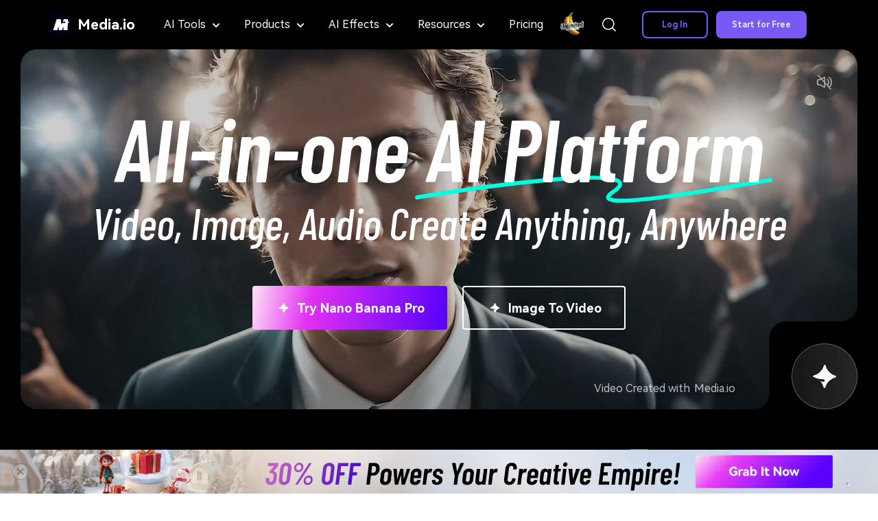

--- FILE ---
content_type: text/html
request_url: https://www.media.io/?url=https%3A%2F%2Fwww.youtube.com%2Fwatch%3Fv%3Dpw0EDmOQhp8
body_size: 54456
content:
<!DOCTYPE html>
<html lang="en">
<head>
  <meta charset="UTF-8">
<!-- Google Tag Manager -->
<script>
  ;(function (w, d, s, l, i) {
    w[l] = w[l] || []
    w[l].push({
      'gtm.start': new Date().getTime(),
      event: 'gtm.js'
    })
    var f = d.getElementsByTagName(s)[0],
      j = d.createElement(s),
      dl = l != 'dataLayer' ? '&l=' + l : ''
    j.async = true
    j.src = 'https://www.googletagmanager.com/gtm.js?id=' + i + dl
    f.parentNode.insertBefore(j, f)
  })(window, document, 'script', 'dataLayer', 'GTM-WPNBJKV')
</script>
<!-- End Google Tag Manager --><meta name="viewport" content="width=device-width, initial-scale=1,user-scalable=0,shrink-to-fit=no">
  <link rel="shortcut icon" href="/favicon.ico" mce_href="/favicon.ico" type="image/x-icon" />
  <title>Media.io – AI Video, Image & Music Generator</title>
<link rel="alternate" hreflang="en" href="https://www.media.io/" />
<link rel="alternate" hreflang="es" href="https://www.media.io/es/" />
<link rel="alternate" hreflang="id" href="https://www.media.io/id/" />
<link rel="alternate" hreflang="pt" href="https://www.media.io/br/" />
<link rel="alternate" hreflang="fr" href="https://www.media.io/fr/" />
<link rel="alternate" hreflang="de" href="https://www.media.io/de/" />
<link rel="alternate" hreflang="ko" href="https://www.media.io/ko/" />
<link rel="alternate" hreflang="ja" href="https://www.media.io/jp/" />
<link rel="alternate" hreflang="it" href="https://www.media.io/it/" />
<link rel="alternate" hreflang="zh" href="https://www.media.io/zh/" />
<link rel="alternate" hreflang="x-default" href="https://www.media.io/" />

  <meta name="description" content="Create videos, images and music with AI in one online studio. Generate, edit and share viral content with powerful AI tools for creators and teams. Free credits to try." />
  <meta name="keywords" content="AI Video Generator, Text to Video,,Image to Video,Text to Image,online video editor, video recorder, free video converter, audio converter, free video compressor, audio compressor, image converter, object remover, video background remover, online video editor, auto color correction, vocal remover, noise reducer, people remover, image upscaler, image enlarger, background remover, image sharpener, cartoonizer" />
  <meta property="og:title" content="Media.io – AI Video, Image & Music Generator">
  <meta property="og:description" content="Create videos, images and music with AI in one online studio. Generate, edit and share viral content with powerful AI tools for creators and teams. Free credits to try.">
  <meta property="og:image" content="https://www.media.io/imagesV3/facebook-share.png">
  <meta property="og:image:width" content="1200">
  <meta property="og:image:height" content="630">
  <meta property="og:site_name" content="Media.io">
  <meta name="google-site-verification" content="7d8YdDOq-OE4D3tmjwY0q_eHzmKg2IuaAisKs9seEzI" />
  <style>
  .wsc-header2020-navbar-master { display: block !important; }
  </style>
  <link rel="preload" href="https://neveragain.allstatics.com/2019/assets/style/bootstrap-uniconverter.min.css" as="style" />
<link rel="preload" href="https://neveragain.allstatics.com/2019/assets/style2021/font-hm.min.css" as="style" />
<link rel="preload" href="https://www.media.io/staticV4/skeleton/index.css?time=1655775453877" as="style" />
<link rel="preload" href="https://www.media.io/assets/css/header-common.css" as="style" />
<link rel="preconnect" href="https://neveragain.allstatics.com">
<link rel="stylesheet" href="https://neveragain.allstatics.com/2019/assets/style/bootstrap-uniconverter.min.css">
<link rel="stylesheet" href="https://neveragain.allstatics.com/2019/assets/style2021/font-hm.min.css" />
<link rel="stylesheet" href="https://www.media.io/staticV4/skeleton/index.css?time=1655775453877" />
<!-- -start PWA -->
  <link rel="manifest" href="https://www.media.io/manifest.json" />
<!-- -end PWA -->
<link rel="stylesheet" href="https://www.media.io/assets/css/header-common.css" />
<style>
  header .tag-hot {display: inline-block;background: linear-gradient(328.71deg, #FF5757 5.29%, #F17B49 82.26%), #D9D9D9;border-radius: 2px;color: #fff;font-size: 1rem;font-weight: 700;line-height: 1;padding: 2px 6px;margin-left: 0.5rem;font-size: 12px;}
  header .tag-new {display: inline-block;background: linear-gradient(90deg, #2AD4D9 -6.51%, #4124F1 100%), linear-gradient(328.71deg, #FF5757 5.29%, #F17B49 82.26%), #D9D9D9;border-radius: 2px;color: #fff;font-size: 1rem;font-weight: 700;line-height: 1;padding: 2px 6px;margin-left: 0.5rem;font-size: 12px;}
</style>  
  <link rel="canonical" href="https://www.media.io" />
  
  
  
  <script type="application/ld+json">
    {
      "@context": "http://schema.org",
      "@type": "Organization",
      "url": "https://www.media.io/",
      "logo": "https://www.media.io/images/logo.png",
      "sameAs": ["https://www.facebook.com/wssharevideoconverter/"],
      "description": "{=$description}",
      "name": "Media.io",
      "legalName": "Media.io",
      "contactPoint": {
        "contactType": "customer support",
        "email": "contact@media.io",
        "url": "mailto:contact@media.io"
      }
    }
  </script>
<script type="application/ld+json">
{
  "@context": "http://schema.org",
  "@type": "WebSite",
  "url": "https://www.media.io/",
  "potentialAction": {
    "@type": "SearchAction",
    "target": "https://www.media.io/search.html?q={search_term_string}",
    "query-input": "required name=search_term_string"
  }
}
</script>
  <script>
 if( /Android|webOS|iPhone|iPad|iPod|BlackBerry|IEMobile|Opera Mini/i.test(navigator.userAgent) ) {//移动端跳转
          window.location.href = "https://www.media.io/index-mobile.html"
  }
</script>
<link rel="preconnect" href="https://fonts.googleapis.com">
<link rel="preconnect" href="https://fonts.gstatic.com" crossorigin>
<link href="https://fonts.googleapis.com/css2?family=Barlow+Condensed:ital,wght@0,400;0,600;1,500;1,600&display=swap" rel="stylesheet">
<link rel="stylesheet" href="https://neveragain.allstatics.com/2019/assets/vendor/swiper.min.css">
<style>
  .barlow-condensed-regular {
    font-family: "Barlow Condensed", sans-serif!important;
    font-weight: 400;
    font-style: normal;
  }
  .barlow-condensed-semibold {
    font-family: "Barlow Condensed", sans-serif!important;
    font-weight: 600;
    font-style: normal;
  }

  .barlow-condensed-medium-italic {
    font-family: "Barlow Condensed", sans-serif!important;
    font-weight: 500;
    font-style: italic;
  }

  .barlow-condensed-semibold-italic {
    font-family: "Barlow Condensed", sans-serif!important;
    font-weight: 600;
    font-style: italic;
  }
  .wsc-main{background-color:#000;}
  .wsc-main .btn{min-width:224px;text-transform: capitalize;border-radius: 0.25rem;}
  .wsc-main .btn-action{background: linear-gradient(281.49deg, #5A02FC 2.64%, #E230F2 69.8%, #FEE7F4 100.74%);border:none;padding:1.16rem 2.0625rem;position: relative;}
  .wsc-main .btn-action:hover{background: linear-gradient(283.16deg, #5A02FC 18.72%, #E83DF4 74.86%, #FEE7F4 100.72%)}
  .wsc-main .btn-action:hover::before{position: absolute;top:0;left:0;border-radius: 0.25rem;width:100%;height:100%;background: rgba(0, 0, 0, .24);content:'';}
  .border-radius-24{border-radius: 1.5rem;}
  .border-radius-8{border-radius: 0.5rem;}
  .border-radius-4{border-radius: 0.25rem;}
  .px-30{padding:0 1.875rem;}
  .w-1600{max-width:1600px;}
  .flex-1{flex:1;}
  .zIndex-2{z-index: 2;}
  .line-height-28{line-height: 1.75rem;}
  .gap-15{gap: 0.9375rem;}
  .color-1{color:rgba(255, 255, 255, 0.8)}
  .color-2{color:rgba(255, 255, 255, 0.9)}
  .color-3{color:rgba(255, 255, 255, 0.6)}
  .color-4{color:rgba(240, 240, 240, .6)}
  .color-gray{color:#C0C0C0}
  .banner-video::before{padding-top: calc(800 / 1860 * 100%);}
  .banner-video::after{position: absolute;left:0;top:0;background: rgba(0, 0, 0, .2);content:'';width:100%;height:100%;}
  .embed-responsive video{object-fit: cover;}
  .video-muted{position: absolute;top: 1.5rem;right:1.5rem;z-index:4;width: 3rem;height: 3rem;background: rgba(0, 0, 0, 0.3);opacity: .6;border-radius:50%;cursor: pointer;backdrop-filter: blur(25px);background-image: url(https://images.media.io/images2025/home/audio-icon.svg);background-size: 45.8% auto;background-position: center;background-repeat: no-repeat;}
  .video-muted::after {content: '';position: absolute;top: 50%;left: 50%;transform: translate(-50%,-50%);width: 41.7%;height: 45.8%;background-image: url('[data-uri]');background-size: 100% auto;background-position: center;background-repeat: no-repeat;z-index: 1;}
  .video-muted.active::after {opacity: 0;}
  .video-tips{position: absolute;bottom: 1.125rem;right:11rem;color:rgba(255,255,255,.7);z-index:2;}
  .video-tips span{background:rgba(0, 0, 0, 0.2);border-radius:2px;padding:0 2px;}
  .entrance-box{right:0;bottom:0;width:9.375rem;height:9.5rem;background: url(https://images.media.io/images2025/home/enter-bg.svg) no-repeat 0 0;background-size: 100% 100%;z-index:2;}
  .link-intro{right:0;bottom:0;width:6rem;height: 6rem;}
  .banner-column{position: absolute;width:100%;left:0;top:50%;text-align: center;transform: translateY(-50%);z-index:2;}
  .h1-name{font-size: 8rem;position: relative;line-height:4rem;}
  .h1-name:after{position: absolute;bottom:-4px;right:-12px;width:56%;max-width:521px;height:2.5rem;background: url(https://images.media.io/images2025/home/h1-bg.svg) no-repeat 0 0;background-size: 100% 100%;content:'';z-index:-1;}
  .banner-tips{line-height:5rem;}
  .brand-logo{opacity: 0.4;position: relative;}
  .brand-box{grid-column-gap: 6rem;grid-row-gap: 6rem;justify-content: space-between;align-items: center;margin-left: 3rem;margin-right: 3rem;display: flex;animation:logoloop 20s linear infinite;flex-shrink: 0;}
  .viral-video1::before{padding-top: calc(568 / 1600 * 100%);}
  .viral-video2::before{padding-top: calc(504 / 784 * 100%);}
  .viral-link{border-radius:1.5rem;position: absolute;top:0;left:0;width:100%;height:100%;z-index:3;}
  .h3-name:after{position: absolute;bottom:-6px;left:0;width:102%;max-width:263px;height:1.0625rem;background: url(https://images.media.io/images2025/home/h3-bg.svg) no-repeat 0 0;background-size: 100% 100%;content:'';display:none;}
  .effect-video{width:100%;height:100%;border-radius:0.25rem;}
  .effect-ceng{left:0;top:0;width:100%;height:100%;text-align:center;opacity:0;background: rgba(0,0,0,.3);}
  .effect-name{position: absolute;top:50%;left:0;transform: translateY(-50%);width:100%;z-index:1;line-height: 100%;}
  .effect-action{position: absolute;bottom:0;left:0;width: 100%;height:6.625rem;background: linear-gradient(180deg, rgba(0, 0, 0, 0) 0%, #000000 100%);}
  .effect-btn{border-radius:4px;background: rgba(255, 255, 255, 0.16);backdrop-filter: blur(50px);padding:0.375rem 0;position: absolute;left:1.25rem;right: 1.25rem;bottom: 1rem;z-index:6;cursor:pointer;color:#00FFE1}
  .new-icon,.hot-icon{padding:0 0.46rem;border-radius:0.25rem;background: linear-gradient(284.04deg, #47FF94 0%, #0AE4DD 50%, #BBF5FF 100%);color:#000;font-size: 12px;font-weight: 700;position: absolute;top: 0.5rem;right: 0.5rem;line-height: 20px;z-index: 2;}
  .hot-icon{background:linear-gradient(281.49deg, #5A02FC 2.64%, #E230F2 69.8%, #FEE7F4 100.74%);color:#fff;}
  .effect-link{left:0;top:0;width:100%;height:100%;z-index:3;}
  .effect-view{position: absolute;bottom:0;left:0;height: 17.5rem;width:100%;background: linear-gradient(0deg, #000000 40.69%, rgba(1, 0, 11, 0) 100%);z-index:7;pointer-events:none}
  .view-btn{left:50%;bottom:1.5rem;transform: translateX(-50%);}
  .effect-view .btn{min-width:290px;}
  .tool-box{position:relative;z-index:8}
  .tools-column{background: linear-gradient(90deg, rgba(153, 153, 153, 0.15) 0%, rgba(66, 65, 65, 0.15) 100%);border: 1px solid rgba(255, 255, 255, 0.3)}
  .tools-intro{margin:1.875rem;}
  .free-ceng{position: absolute;right:1.875rem;top:1.875rem;opacity:0;transition: all .2s linear;z-index:2;}
  .free-btn{min-width:8.125rem;background:rgba(255, 255, 255, 0.16);backdrop-filter: blur(50px);border-radius:0.25rem;padding:6px 0;font-weight: 700;color:#00FFE1}
  .tools-link,.create-link{position: absolute;left:0;top:0;width:100%;height:100%;z-index: 2;}
  .tools-img{transition: all .2s linear;}
  .tools-nav{position: absolute;left:0;top:2rem;z-index:2;transform: translateX(-100%);min-width:72px;}
  .tools-navName{color: rgba(255,255,255,.5);font-size: 2rem;cursor: pointer;position: relative;margin-bottom: 4rem;display: flex;align-items: center;}
  .tools-svg{display:none;}
  .tools-navName.active{color:#fff;font-weight: 600;font-style: normal;}
  .tools-navName.active .tools-svg{display:block;}
  .tools-navName span{position: relative;z-index:2;}
  .tools-navName.active::before{position: absolute;bottom:2px;left:-2px;width:100%;max-width:68px;height:10px;background: url(https://images.media.io/images2025/home/current-icon1.svg) no-repeat 0 0;background-size: 100% 100%;content: '';}
  .tools-navName:nth-child(1).active::before{position: absolute;bottom:2px;left:-6px;width:100%;max-width:50px;height:10px;background: url(https://images.media.io/images2025/home/current-icon.svg) no-repeat 0 0;background-size: 100% 100%;content: '';}
  .person-content{gap: 1.875rem;}
  .person-column{width:33.33%;transition: 0.6s cubic-bezier(0.05, 0.61, 0.41, 0.95);position: relative;}
  .person-top{height:26.5rem;width:100%;position: relative;}
  .person-pic{position: absolute;top: 0;left: 0;width: 100%;height: 100%;object-fit: cover;border-radius:0.25rem;}
  .person-ceng{position: absolute;bottom:0;left: 0;width:100%;height:11.25rem;background: linear-gradient(180deg, rgba(0, 0, 0, 0) 0%, #000000 94.44%);z-index:2;}
  .person-intro{position: absolute;left: 1.875rem;bottom: 1.875rem;right:1.875rem}
  .person-link{position: absolute;left:0;top: 0;width: 100%;height: 100%;z-index:3;}
  .person-page{max-height:0;opacity:0;overflow:hidden;transition: opacity 0.3s ease, max-height 0.6s cubic-bezier(0.05, 0.61, 0.41, 0.95);color:#f0f0f0}
  .person-column.active{width:66%;}
  .person-column.active .person-page{opacity:1;max-height:500px;transition: opacity 0.3s ease 0.6s, max-height 0.6s cubic-bezier(0.05, 0.61, 0.41, 0.95);}
  .data-box{position: relative;z-index:2;}
  .data-line1::before{position: absolute;left:-8px;bottom:2px;width:112%;max-width:235px;height:17px;background: url(https://images.media.io/images2025/home/data-line1.svg) no-repeat 0 0;background-size: 100% 100%;content: '';display:none;}
  .data-line2::before{position: absolute;left:-8px;bottom:2px;width:112%;max-width:119px;height:17px;background: url(https://images.media.io/images2025/home/data-line2.svg) no-repeat 0 0;background-size: 100% 100%;content: '';display:none;}
  .data-line3::before{position: absolute;left:-8px;bottom:2px;width:112%;max-width:134px;height:17px;background: url(https://images.media.io/images2025/home/data-line3.svg) no-repeat 0 0;background-size: 100% 100%;content: '';display:none;}
  .data-line4::before{position: absolute;left:-8px;bottom:2px;width:112%;max-width:266px;height:17px;background: url(https://images.media.io/images2025/home/data-line4.svg) no-repeat 0 0;background-size: 100% 100%;content: '';display:none;}
  .faq-box .collapse-card {padding: 2rem 0;border-bottom: 1px solid rgba(102, 102, 102, 0.8)}
  .faq-box,.faq-box h3 {color: #A1A1A1!important;font-size: 1.5rem;}
  .faq-box [aria-expanded=true] {color: #fff!important;font-weight: bold;}
  .faq-up {width: 15px}
  .faq-down{width:11px;}
  .faq-page{font-size: 1rem;color:#F0F0F0}
  .faq-up {display: none}
  .faq-box [aria-expanded=true] .faq-up {display: block}
  .faq-box [aria-expanded=true] .faq-down {display: none}
  .create-lan{flex:1;min-width:0;}
  .create-video{width:100%;height:100%;display:block;}
  .create-column-wrapper{position:relative;width:100%;}
  .create-column{display:flex;gap:1.25rem;font-size:1rem;}
  .lang-ceng{bottom:0;left:0;width: 100%;height: 12.25rem;z-index:1;background: linear-gradient(0deg, #000000 0%, rgba(0, 0, 0, 0) 100%);}
  .lang-user{left:1.875rem;right: 1.875rem;bottom: 0.625rem;}
  .user-pic{width: 2.5rem;}
  .lan-tips{color:#f0f0f0;height:1.5rem;line-height: 1.5rem;overflow: hidden;text-overflow: ellipsis;white-space: nowrap;}
  .create-btn{margin-top: 0.625rem;background:rgba(255, 255, 255, 0.16);backdrop-filter: blur(50px);border-radius: 0.25rem;padding: 0.75rem 0;position: relative;z-index:3;color:#00FFE1}
  .lan-bottom{height:0;overflow:hidden;transition:all .3s linear;margin:0 1.875rem 1.25rem;background-color:#000;}
  .create-action{left:50%;bottom:0;z-index:3;transform: translateX(-50%);}
  .index-footer{background:linear-gradient(0deg, rgba(0, 0, 0, 0) 0%, #000000 79.8%),linear-gradient(270deg, rgba(180, 59, 255, 0.5) 0%, rgba(135, 51, 255, 0.5) 80%);}
  .create-box{padding-bottom: 5rem;}
  .footer-action .footer-video-btn {width: 300px;height: 60px;display: block;margin:0 auto;border-radius: 0.5rem;}
  .footer-action .footer-video-btn span { left: 0;top: 0;right: 0;bottom: 0;z-index: 2;color: #fff;transition: all 0.2s; }
  .footer-action .footer-video-btn video { left: 50%;top: 50%;width: 100vw;height: 500px; transform: translate(-50%,-50%);transition: width 1s ease, height 1s ease;object-fit: cover; }
  .footer-action .footer-video-btn video.active { width: 300px;height: 60px; }
  .footer-action .footer-video-btn:hover span { background: #fff;color: #000!important;}
  .btn-ceng{position: fixed;left:50%;bottom: 2rem;transform: translateX(-50%);z-index:99;bottom:-100%;transition:all 1s linear}
  .btn-ceng .btn-action{min-width:372px;}
  .btn-fixed{bottom:2rem}
  .user-box{opacity:0;}
  @keyframes seamlessScroll {
    0% {
      transform: translateX(0);
    }
    100% {
      transform: translateX(-100%);
    }
  }

  @keyframes logoloop {
        0% {
            transform: translateX(0);
        }
        100% {
            transform: translateX(-50%);
        }
    }
  @media (any-hover: hover) {
    .viral-box:hover .h3-name:after{display:block;}
    a.h3-name:hover{text-decoration: none;color: #fff !important;}
    .effect-box:hover .effect-ceng{opacity:1;}
    .tools-column:hover{border-color:rgba(255, 255, 255, 0.4)}
    .tools-column:hover .free-ceng{opacity:1;}
    .tools-column:hover .tools-img{transform: scale(1.05);}
    .data-col:hover .data-number{color: #fff !important;}
    .data-col:hover .data-line1::before,.data-col:hover .data-line2::before,.data-col:hover .data-line3::before,.data-col:hover .data-line4::before{display: block;}
    .collapse-card h3:hover{color: #fff!important;font-weight: bold;}
    .lan-content:hover .lan-bottom{height: 6.125rem;}
    .lan-content:hover .user-box{opacity:1;}
     a.effect-btn:hover,a.free-btn:hover,a.create-btn:hover{background: rgba(255, 255, 255, 0.4);text-decoration: none;color: #00FFE1!important;}
  }
  @media (min-width:1921px){
    .person-top{height: 36rem;}
  }
  @media (min-width:768px){
    .viral-intro{gap: 1.875rem;}
    .data-content{width:100%;height: 13.125rem;background: url(https://images.media.io/images2025/home/data-bg.svg) no-repeat 0 0;background-size: 100% 100%;}
    .faq-box {margin-top:-2rem}
  }
  @media (max-width:1900px){
    .tools-nav{position: relative;transform: translateX(0);display: flex;justify-content: center;gap:5rem;}
  }
  @media (max-width:1600px){
    .effect-name{font-size: 32px;}
    .free-ceng{right:0;left:0;bottom:0;height: 7.125rem;top: auto;background: linear-gradient(180deg, rgba(0, 0, 0, 0) 0%, #000000 100%);z-index:1;}
    .free-btn{width: 60%;position: absolute;bottom: 16px;left: 50%;transform: translateX(-50%);}
    .lang-user{left:10px;right:10px}
  }
  @media (max-width:1279px){
    .h1-name{font-size:60px;}
    .display-1{font-size:40px;}
    .data-content .display-1{font-size:32px;}
    .h1-name:after{bottom:-12px;}
    .effect-content .flex-1:last-child,.create-lan:last-child{display:none;}
  }
  @media (max-width:1023px){

  }
  @media (max-width:767px){
    .px-30{padding:0 10px;}
    .banner-video::before{padding-top: 100%;}
    .h1-name{font-size:40px;line-height:100%;}
    .banner-tips{line-height:100%;}
    .display-1{font-size:26px;}
    .index-banner .display-1{font-size:22px;}
    .entrance-box{width:80px;height:81px;}
    .link-intro{width:48px;height:48px;}
    .h1{font-size: 24px;}
    .effect-ceng{opacity:1;}
    .effect-action{display:none;}
    .effect-content .flex-1:last-child,.effect-content .flex-1:nth-child(3),.effect-content .flex-1:nth-child(4),
    .create-lan:last-child,.create-lan:nth-child(3),.create-lan:nth-child(4){display:none;}
    .tools-nav{gap:3rem;}
    .person-column{width: 100%;}
    .person-column:not(:last-child){margin-bottom:20px;}
    .video-tips{left:50%;transform: translateX(-50%);right: auto;}
  }
</style>
<script type="text/javascript">
            var CHANNEL_ID = "145";
            var SITE_ID = "145";
            var CMS_LANGUAGE = "en";
            var TEMPLATE_ID = "8242";
            var PAGE_ID = "499107";
            var TEMPLATE_MODULE = "other";
            var TEMPLATE_TYPE = "other";
</script></head>
<body data-pro="uniconverter" data-cat="template" data-nav="basic" data-sys="auto" data-dev="auto">
<!-- Google Tag Manager (noscript) -->
<noscript>
  <iframe src="https://www.googletagmanager.com/ns.html?id=GTM-WPNBJKV" height="0" width="0" style="display: none; visibility: hidden"></iframe>
</noscript>
<!-- End Google Tag Manager (noscript) --><!--media.io头尾公共样式块-->
<style>
.animate-scale {
    animation: animate-scale 2s infinite ease-in-out;
    transition: all .2s;
    max-width: min-content;
  }
  @keyframes animate-scale {
    0% {
      transform: scale(.8);
    }
    30% {
      transform: scale(1);
    }
    100% {
      transform: scale(.8);
    }
  }
  .wsc-header2020 .wsc-header2020-navbar-master{color:#000;background-color:#000;box-shadow:inset 0 -1px 0 rgba(0,0,0,0.2);}
  .wsc-header2020-navbar-master { display: block !important; }
  .wsc-header2020 { font-family: "HarmonyOS Sans", -apple-system, blinkmacsystemfont, "Segoe UI", roboto, "Helvetica Neue", arial, "Noto Sans", sans-serif, "Apple Color Emoji", "Segoe UI Emoji", "Segoe UI Symbol", "Noto Color Emoji" !important; }
  .wsc-header2020 .wsc-header2020-navbar-master .wsc-header2020-navbar-brand a { background: none; color: #fff; width: auto; margin-right: 24px; text-decoration: none;display: flex;align-items: center;}
  .wsc-header2020 .wsc-header2020-navbar-master .wsc-header2020-navbar-brand img { margin-left: 0; margin-right: 8px; }
  .wsc-header2020 .wsc-header2020-navbarDropdown-toggle svg, .wsc-header2020 .wsc-header202004-navbar-wondershare .wsc-header2020-navbar-link { opacity: 1; }
  .wsc-header2020 .wsc-header202004-navbar-wondershare .wsc-header2020-navbar-link:hover{color: #8733FF !important;}
  .wsc-header2020 .wsc-header2020-navbarDropdown-toggle::before, .wsc-header2020 .wsc-header2020-navbarDropdown-toggle[aria-expanded="true"]+.wsc-header2020-navbarDropdown-menu, .wsc-header2020 .wsc-header2020-navbar-master .wsc-header2020-navbarDropdown-toggle { transition: none !important; }
  .wsc-header2020 .wsc-header202004-navbar-wondershare .wsc-header2020-navbar-item.navbar-insert > div { padding: 12px 16px; }

  .wsc-header2020 .wsc-header202004-navbar-wondershare .wsc-header2020-navbar-item { position: relative; }
  .wsc-header2020 .wsc-header2020-navbarDropdown-toggle::before { display: none; }
  .wsc-header2020 .wsc-header2020-navbarDropdown-toggle a { color: #F5F5F5; }
  .wsc-header2020 .wsc-header202004-navbar-wondershare .wsc-header2020-navbarDropdown-menu { width: fit-content;top: 100%; left: 50%;transform: translateX(-50%);background: #1A1A1A;box-shadow: 4px 10px 16px 0px #0000000D; }
  .wsc-header2020 .wsc-header202004-navbar-wondershare .wsc-header2020-navbarDropdown-menu.tools-menu{ left: -16px;transform: translateX(0);}
  .wsc-header2020 .wsc-header202004-navbar-wondershare .wsc-header2020-navbarDropdown-menu.product-menu{left:-140px;transform: translateX(0);}
  .wsc-header2020 .wsc-header202004-navbar-wondershare .wsc-header2020-navbarDropdown-menu.ai-effects-tools{ left: -190px;transform: translateX(0);}
  .wsc-header2020 .wsc-header202004-navbar-wondershare .wsc-header2020-navbarDropdown-menu.resources-tools{ left: -350px;transform: translateX(0);}
  .wsc-header2020 .wsc-header202004-navbar-wondershare .wsc-header2020-navbarDropdown-menu .wsc-header2020-container { padding: 0; }
  .wsc-header2020 .wsc-header2020-dropdownMenu-body { padding: 24px; }
  .wsc-header2020 .wsc-header2020-navbar-master .wsc-header2020-dropdownMenuBody-content { margin: 0;}
  .wsc-header2020 .wsc-header2020-navbar-master .wsc-header2020-dropdownMenuBody-item { display: flex; max-width: 100%;padding: 0; }
  .wsc-header2020-navbar-master .wsc-header2020-dropdownMenuBody-box {background: #282828; padding: 24px; }
  .wsc-header2020-navbar-master .wsc-header2020-dropdownMenuBody-box.no-gap { gap: 0; }
  .wsc-header2020-navbar-master .wsc-header2020-dropdownMenuBody-box-menu { flex: 1;width: 184px;height: 100%; }
  .wsc-header2020 .nav-menu-banners img { max-width: 162px; }
  .wsc-header2020 .nav-menu-banners .header-link { padding-bottom: 0; }
  .wsc-header2020 .wsc-header2020-dropdownMenuBody-content ul { list-style: none; padding: 0;margin: 0; }
  .wsc-header2020 .wsc-header2020-dropdownMenuBody-list-li { color: #F0F0F0;cursor: pointer; }
  .wsc-header2020 a.wsc-header2020-dropdownMenuBody-list-li { color: #E2E2E2; }
  .wsc-header2020 .wsc-header2020-dropdownMenuBody-list-li .nav-intro { font-weight: 500; }
  .wsc-header2020 .wsc-header2020-dropdownMenuBody-list-li.active { color: #D1A0FF; }
  .wsc-header2020 .wsc-header2020-dropdownMenuBody-list-li.active svg path { stroke: #A357FF; }
  .wsc-header2020 .wsc-header2020-dropdownMenuBody-list-li.active .nav-intro { font-weight: 700; }
  .wsc-header2020 .wsc-header2020-dropdownMenuBody-list-links { display: flex; }
  .wsc-header2020 .wsc-header2020-dropdownMenuBody-list-li .img-fluid { margin-right: 0.5rem !important; }
  .wsc-header2020 .wsc-header2020-dropdownMenuBody-list-content { padding: 24px 48px; background: #2A2A2A;height: 100%; }
  .wsc-header2020 .list-title { font-size: 14px;color: #A1A1A1;white-space: nowrap; }
  .wsc-header2020 .wsc-header2020-dropdownMenuBody-list-content ul:not(:first-child) { padding-left: 40px; }
  .wsc-header2020 .wsc-header2020-dropdownMenuBody-list-content ul li { min-width: 176px; line-height: 24px; }
  .wsc-header2020 .header-link { color: #E2E2E2;white-space: nowrap;display: block;position: relative; }
  .wsc-header2020 .header-link:hover { color: #D1A0FF;}
  .wsc-header2020 .wsc-header2020-dropdownMenuBody-list-li.header-link::after { display: none; }
  .wsc-header2020 .wsc-header2020-dropdownMenuBody-hr-vertical { margin: 0 40px;border-color: #636363; }
  .wsc-header2020 .ai-effects-tools .wsc-header2020-dropdownMenuBody-list-content,
  .wsc-header2020 .resources-tools .wsc-header2020-dropdownMenuBody-list-content { width: 272px; }
  .wsc-header2020 .wsc-header2020-dropdownMenuBody-list-all-tools { overflow-y: auto; }
  .wsc-header2020 .wsc-header2020-dropdownMenuBody-list-all-tools > div { display: flex; }
  .wsc-header2020 .wsc-header202004-navbar-wondershare .wsc-header2020-navbar-collapse-toggle { position: absolute;right: 16px;left: auto; }

  .ai-intro { display: inline-block; font-size: 8px;transform-origin: left center; background: linear-gradient(270deg, #FE3469 0%, #C720FE 100%); border-radius: 4px 4px 4px 0; font-weight: 700; padding: 3px 6px; color: #FFFFFF; line-height: 1;margin-left: 3px;vertical-align: 3px!important;}
  .pricing-box a { color: #000000; }
  .pricing-box a:hover { text-decoration: none; color: #7856F6; }
  .wsc-header2020 .tag-hot { display: inline-block; background: linear-gradient(328.71deg, #FF5757 5.29%, #F17B49 82.26%), #D9D9D9; border-radius: 2px; color: #FFFFFF; font-weight: 700; line-height: 1; padding: 2px 6px; margin-left: 0.5rem; font-size: 12px; }
  .wsc-header2020 .tag-new { display: inline-block; background: linear-gradient(90deg, #2AD4D9 -6.51%, #4124F1 100%), linear-gradient(328.71deg, #FF5757 5.29%, #F17B49 82.26%), #D9D9D9; border-radius: 2px; color: #FFFFFF; font-weight: 700; line-height: 1; padding: 2px 6px; margin-left: 0.5rem; font-size: 12px; }
  .wsc-header2020 .wsc-header2020-navbar-linkBtn { background-color: #7856F6; border-color: #7856F6; border-radius: 40px; color: #FFFFFF; font-size: 12px; font-weight: 700; }
  .wsc-header2020 .wsc-header2020-navbar-linkBtn:hover { background-color: #6962D6; }
  .wsc-header2020 .wsc-header2020-navbar-linkBtn-outline { border-color: #7856F6; border-radius: 40px; color: #7856F6; font-size: 12px; font-weight: 700; }
  .wsc-header2020 .wsc-header2020-navbar-linkBtn-outline:hover { background-color: #7856F6; color: #FFFFFF; }

  .wsc-header2020-navbar-master .wsc-header2020-navbar-collapse { overflow: auto;background-color:#000;color:#F5F5F5}
  .wsc-header2020 .wsc-header202004-navbar-wondershare .wsc-header2020-navbar-content {justify-content: flex-start;}
  .wsc-header2020 .wsc-header202004-navbar-wondershare .wsc-header2020-navbar-item.login { flex-shrink: 0; }
  .wsc-header2020 .wsc-header202004-navbar-wondershare .wsc-header2020-navbar-item.navbar-insert #site_search { color: #000000;}
  .wsc-header2020 .wsc-header202004-navbar-wondershare .wsc-header2020-navbar-item.navbar-insert #site_message { padding: 0; }
  .wsc-header2020 .wsc-header202004-navbar-wondershare .wsc-header2020-navbar-collapse{flex: 0;}
  .wsc-header2020 .wsc-header2020-navbarDropdown-toggle[aria-expanded="true"],.wsc-header2020 .wsc-header2020-navbarDropdown-toggle[aria-expanded="true"] a{ color: #8733FF; }
  .wsc-header2020 .wsc-header2020-navbarDropdown-toggle:hover a { color: #8733FF; }
  .wsc-header2020 .wsc-header2020-navbarDropdown-toggle[aria-expanded="true"] .wsc-header2020-dropdown-icon svg{transform: rotate(180deg)!important;vertical-align:2px;}
  .product-recommend { height: 4rem;background: #7859F6; }
  .product-recommend .vertical-line { width: 1px;height: calc(100% - 1.5rem);background: #FFFFFFCC;margin: 0px 3rem; }
  .wsc-header2020 .btn-create { height: 40px;line-height: 40px;padding-top: 0;padding-bottom: 0;background: #7859f6;border: 0;margin: 0;font-size: 12px;border-radius: 0.5rem;min-width: auto; }
  .wsc-header2020 .btn-create:hover, .wsc-header2020 .btn-create:active { background: #6962d6 !important;color: #fff; }

  .wsc-footer2020 .wsc-footer202004-top .wsc-footer2020-nav ul { padding-top: 24px; }
  .wsc-footer2020 .wsc-footer202004-top .wsc-footer2020-nav .wsc-footer2020-nav-logo { width: 226px; }
  .wsc-footer2020 .wsc-footer202004-top .wsc-footer2020-nav .wsc-footer2020-subnav-item .wsc-footer2020-subnav-iconlink:last-child { padding-right: 0; }
  .wsc-header2020 .wsc-header2020-navbarDropdown-toggle .nav-tag,.wsc-header2020 .navad-text .nav-tag{font-size: 9px;background: linear-gradient(257.41deg, #4285F4 6.99%, #8733FF 89.29%);border-radius: 4px 4px 4px 0;top: -8px;font-weight: bold;padding: 0 3px;color: #fff!important;margin-left: 2px;display: inline;}
  .tag-text{background: linear-gradient(99.93deg, #F3EBFF 6.38%, #8733FF 105.81%),linear-gradient(270deg, #B43BFF 0%, #8733FF 80%);-webkit-background-clip: text;color: transparent;}
  .navad-text{animation: blowUp 0.8s infinite linear;}
  .navad-text:hover{animation: none;}
  @keyframes blowUp {
      0% {
          transform: rotate(2deg);
      }

      50% {
          transform: rotate(-5deg);
      }

      100% {
          transform: rotate(2deg);
      }
  }
  .wsc-header2020 .wsc-header2020-dropdownMenuBody-box.mi-box{border-radius: 0!important;margin:0!important;padding: 0!important;min-width: 196px;}
  .wsc-header2020 .wsc-header2020-navbar-master .mi-nav-item{min-width: 196px;}
  .wsc-header2020 .wsc-header2020-navbar-master .wsc-header2020-dropdownMenuBody-subtitle{color:#f0f0f0;margin-bottom: 0;}
  .wsc-header2020 .wsc-header2020-navbar-master .wsc-header2020-dropdownMenuBody-subtitle img{margin-right:0.5rem!important;}
  .wsc-header2020 .wsc-header2020-navbar-master .wsc-header2020-dropdownMenuBodyTitle-icon{color:#fff;opacity: 1;}
  .wsc-header2020 .wsc-header2020-dropdownMenuBody-title{margin-bottom: 0;min-height: auto;}
  .wsc-header2020 .wsc-header2020-dropdownMenuBody-list li{margin-top: 20px;padding: 0;}
  .wsc-header2020 .wsc-header2020-dropdownMenuBody-list li a{color:#E2E2E2;font-size:16px}
  .ai-models{border-top: 1px solid #636363;margin-top: 24px;padding-top: 24px;}
  .models-list{padding: 8px 0 0 0!important;white-space:normal!important;}
  .models-link{position:relative;padding: 0.25rem 1.25rem;color: #E2E2E2;font-size: 16px;border-radius: 4px;border: 1px solid rgba(255,255,255,.2);background: linear-gradient(178.23deg, rgba(255, 255, 255, 0.12) -13.42%, rgba(255, 255, 255, 0.06) 109.86%);display: inline-block;margin-top: 8px;}
  .models-link:not(:last-child){margin-right: 1.5rem;}
  .models-link:hover{text-decoration: none;color:#D1A0FF}
  .models-link .ai-intro{position: absolute;top: -5px;right:-12px}
  .popular-icon{display:inline-block;font-size: 8px;font-weight: 700;line-height: 12px;padding:1px 3px;border-radius: 4px 4px 4px 0;background: linear-gradient(270deg, #E4FF48 0%, #1AF4FF 100%);margin-left:3px;color:#232323;vertical-align: 3px !important;}
  .more-solutions{margin-top: 24px;text-align: center;}
  .solutions-link{font-size:18px;font-weight: 700;text-decoration: underline;color:#8733FF}
  .solutions-link:hover{color:#D1A0FF}
  .wsc-header2020 .wsc-header2020-dropdownMenuBody-list li .effect-link{font-weight: 700;color:#A357FF}
  .mi-nav-ad{display: flex;flex-direction: column;justify-content: space-between;}
  .resoures-nav-list{width: 376px;padding: 0;display: flex;flex-wrap: wrap;max-width: 100%;margin-top: -16px!important;}
  .resoures-nav-list li{width: 50%;padding-top: 16px;}
  .resoures-nav-list li:nth-child(2n+1){padding-right: 8px;}
  .resoures-nav-list li:nth-child(2n){padding-left: 8px;}
  .resoures-nav-list li a{display: flex;border-radius: 8px;border:none;height: 188px;align-items: center;justify-content: center;flex-direction: column;color:#e2e2e2;text-align: center;background: url(https://images.media.io/images2025/navigation/nav-bg1.svg) no-repeat 0 0 #282828;background-size: cover;transition: none;}
  .resoures-nav-list li a .resoures-nav-name{font-size:16px;margin-top: 12px;font-weight: 400;color:#e2e2e2;}
  .resoures-nav-list li a .resoures-nav-tips{font-size:14px;margin-top: 12px;}
  .resoures-nav-list li a:hover{border:1px solid #8733FF;text-decoration: none;}
  .read-more{margin-top: 30px;text-align: center;}
  .read-more a{color:#8733FF;font-size: 18px;font-weight: 700;}
  .nav-pic-link{display: block;overflow: hidden;border-radius: 8px;}
  .navbar-ad-box{position: absolute;top: 100%;left: 50%;transform: translateX(-50%);padding: 6px 10px 16px;border-radius: 8px;background: linear-gradient(270deg, #B43BFF 0%, #8733FF 80%);z-index: 1000;display: none;text-align: center;}
  .navbar-ad-box-title{font-size: 16px;font-weight: 700;color: #FFFFFF;line-height: 16px;padding: 16px 0;}
  .nav-ad-box-pic{width: 190px;}
  @media (min-width: 1280px) {
    .wsc-header2020 .wsc-header202004-navbar-wondershare .wsc-header2020-navbar-content { justify-content: center; }
    .wsc-header2020 .wsc-header202004-navbar-wondershare .wsc-header2020-navbar-collapse-toggle { position: static; }
    .wsc-header2020 .wsc-header2020-dropdownMenuBody-menu { min-height: auto; margin-bottom: 10px;display: none; }
    .wsc-header2020 .wsc-header2020-navbar-link, .wsc-header2020 .wsc-header2020-navbarDropdown-toggle { padding: 12px 18px; }
    .wsc-header2020 .wsc-header202004-navbar-wondershare .wsc-header2020-navbar-link, .wsc-header2020 .wsc-header202004-navbar-wondershare .wsc-header2020-navbar-item.navbar-insert > div { padding: 0 18px; }
    .wsc-header2020 .wsc-header2020-navbar-master .wsc-header2020-navbarDropdown-toggle { height: 70px; }
    .wsc-header2020 .wsc-header2020-navbar-link, .wsc-header2020 .wsc-header2020-navbarDropdown-toggle { font-size: 16px; opacity: 1; }
    .wsc-header2020 .wsc-header202004-navbar-wondershare .wsc-header2020-navbar-item, .wsc-header2020 .wsc-header202004-navbar-wondershare .wsc-header2020-navbar-item.navbar-insert { padding: 0; }
    .wsc-header2020 .wsc-header2020-navbar-master .wsc-header2020-navbar-nav, .wsc-header2020 .wsc-header202004-navbar-wondershare .wsc-header2020-navbar-item.pricing-box { width: 100%; }
    .wsc-header2020 .wsc-header202004-navbar-wondershare .wsc-header2020-navbarDropdown-menu { border-radius: 0 0 12px 12px; }
    .wsc-header2020 .wsc-header2020-dropdownMenuBody-box { margin-right: 24px; }
    .wsc-header2020 .product-menu .wsc-header2020-dropdownMenuBody-box{margin-right:16px}
    .wsc-header2020 .product-menu .wsc-header2020-dropdownMenuBody-box:last-child{margin-right:0}
    .wsc-header2020 .wsc-header2020-dropdownMenuBody-box, .wsc-header2020 .wsc-header2020-dropdownMenuBody-list-content { border-radius: 8px; }
    .wsc-header2020 .wsc-header2020-navbarDropdown-toggle svg { margin-left: 10px; }
    .wsc-header2020 .wsc-header2020-dropdownMenuBody-item { padding: 0 24px; }
    .wsc-header2020 .wsc-header2020-dropdownMenuBody-item.tips-box1 { max-width: 40%; }
    .wsc-header2020 .tips-box1 .wsc-header2020-dropdownMenuBody-list { display: flex; flex-wrap: wrap; }
    .wsc-header2020 .tips-box1 .wsc-header2020-dropdownMenuBody-list li { flex: 33.3333%; max-width: 33.3333%; }
    .wsc-header2020 .tips-box1 .wsc-header2020-dropdownMenuBody-list li a { white-space: nowrap; }
    .wsc-header2020 .wsc-header2020-navbar-collapse { overflow: initial;max-height:70px;}
    .wsc-header2020 .wsc-header2020-navbar-master .wsc-header2020-dropdownMenuBody-content{justify-content: center;}
    .wsc-header2020 .features-box .wsc-header2020-dropdownMenuBody-menu{min-height:34px;padding-left: 1rem;}
    .wsc-header2020 .resources-box,.wsc-header2020 .features-box{max-width: 22%;}
    .wsc-header2020-container .wsc-header2020-mobile-button { display: none; }
    .wsc-header2020 #app_userInfo { padding-right: 12px; }
    .wsc-header2020 .wsc-header2020-navbarDropdown-toggle:hover{color: #8733FF;}
    .wsc-footer2020 .wsc-footer202004-top .wsc-footer2020-container { max-width: 1440px; }
    .wsc-footer2020 .wsc-footer202004-top .wsc-footer2020-subnav { padding-left: 96px; }
    .wsc-footer2020.wsc-footer2021 .wsc-footer202004-top .wsc-footer2020-dropdown:nth-child(4) { width: auto; display: block; padding-top: 8px; }
    .wsc-footer2020 .wsc-footer202004-top .wsc-footer2020-dropdown:nth-child(4) ul { display: block; }
    .wsc-footer2020 .wsc-footer202004-top .wsc-footer2020-dropdown:nth-child(4) .wsc-footer2020-subnav-item { padding: 8px 0; }
    .wsc-footer2020 .wsc-footer202004-top .wsc-footer2020-nav { flex-direction: column; justify-content: space-around; }
    .wsc-footer2020 .wsc-footer202004-top .wsc-footer2020-nav .wsc-footer2020-subnav-item { margin-right: -0.5rem; }
    .wsc-footer2020 .wsc-footer202004-top .wsc-footer2020-nav .wsc-footer2020-subnav-item .wsc-footer2020-subnav-iconlink:last-child { padding-right: 5px; }
    .wsc-footer2020 .wsc-footer202004-top .wsc-footer2020-dropdown:nth-child(4) .wsc-footer2020-dropdown-toggle { margin-right: 0;margin-bottom: 10px; }
    .wsc-footer2020 .wsc-footer202004-top .wsc-footer2020-dropdown:nth-child(4) .wsc-footer2020-dropdown-title { font-size: 22px; }
    .wsc-header2020 .wsc-header2020-dropdownMenuBody-box.mi-box:not(:last-child){margin-right: 40px!important;}
    .resoures-nav-list{margin-right: 18px!important;}
    .tools-menu .tools-col,.product-menu .product-column,.ai-effects-tools .effects-column,.resources-tools .resources-column{overflow: hidden;}
    .tools-menu .tools-col:hover::before,.ai-effects-tools .effects-column:hover::before,.resources-tools .resources-column:hover::before{position: absolute;width: 272px;height:252px;right:0;top:0;background: url(https://images.media.io/images2025/navigation/nav-bg2.svg) no-repeat 0 0;content: '';z-index:2;pointer-events: none;}
    .product-menu .product-column:hover::before{position: absolute;width: 226px;height:272px;right:0;top:0;background: url(https://images.media.io/images2025/navigation/nav-bg3.svg) no-repeat 0 0;content: '';z-index:2;pointer-events: none;}
    .nav-pic-link img{transition: all .3s ease-in-out;}
    .nav-pic-link:hover img{transform: scale(1.05);}
    .navbar-adLink[data-tooltip]:hover::before {
            content: attr(data-tooltip);
            position: absolute;
            top: 100% ;
            left: 50%;
            transform: translateX(-50%) translateY(6px);
            background: #000;
            color: #fff;
            padding: 8px 12px;
            border-radius: 6px;
            font-size: 12px;
            font-weight: 500;
            white-space: nowrap;
            z-index: 1000;
            display: block;
            box-shadow: 0 4px 12px rgba(0, 0, 0, 0.15);
            line-height: 16px;
        }

        .navbar-adLink[data-tooltip]:hover::after {
            content: '';
            position: absolute;
            top: 100%;
            left: 50%;
            transform: translateX(-50%) translateY(0);
            width: 0;
            height: 0;
            border-left: 6px solid transparent;
            border-right: 6px solid transparent;
            border-bottom: 6px solid #000;
            z-index: 1000;
            display: block;
        }
        .navbar-adLink:hover .navbar-ad-box{display: block;}
  }
  @media (min-width: 1600px) {
    .wsc-header2020 .wsc-header2020-dropdownMenuBody-item { padding: 0 32px; }
    .wsc-header2020 .wsc-header2020-dropdownMenuBody-item.tools-box { padding-left: 40px; padding-right: 0; max-width: fit-content;}
    .wsc-header2020 .wsc-header2020-navbar-link, .wsc-header2020 .wsc-header2020-navbarDropdown-toggle { padding: 12px 24px; }
    .wsc-header2020 .wsc-header202004-navbar-wondershare .wsc-header2020-navbar-link, .wsc-header2020 .wsc-header202004-navbar-wondershare .wsc-header2020-navbar-item.navbar-insert > div { padding: 0 24px; }
    .wsc-header2020-dropdownMenuBody-item.hot-box { padding-left: 32px; max-width: 325px; }
  }
  @media (max-width: 1540px) {
    .wsc-header2020 .wsc-header2020-dropdownMenuBody-list-all-tools > div { display: block; }
  }
  @media (max-width: 1280px) {
    .Show1280[data-v-2a383084] { display: flex !important; }
    .Show1280[data-v-2a383084] a { color: #FFFFFF !important; padding: 5px 14px; margin: 0 !important; border-width: 2px !important; border-style: solid; border-radius: 6px; width: auto !important; text-decoration: none !important; }
    .Show1280[data-v-2a383084] a:first-child { background-color: #7859F6; border-color: #7859F6; margin-right: 16px !important; }
    .Show1280[data-v-2a383084] a:last-child { background-color: transparent; border-color: #FFFFFF; }
    .wsc-header2020-navbar-linkBtn-new[data-v-2a383084] { padding: 0; font-size: 12px; line-height: 18px; font-weight: 700; }
    .wsc-header2020 .wsc-header2020-navbar-master .wsc-header2020-navbarDropdown-menu .wsc-header2020-dropdownMenu-content { height: auto; }
  }
  @media (max-width: 1279.98px){
    .wsc-header2020-container .wsc-header2020-mobile-button { display:inline-block;position:absolute;top:50%;right:50px;transform:translateY(-50%);background-color:#8733FF;border-radius:4px;color:#fff;font-size:12px;line-height:1;letter-spacing:-.32px;padding:8px 14px;font-weight:700;text-decoration:none; }
    .wsc-header2020 .wsc-header2020-dropdownMenuBody-box { padding: 0;}
    .wsc-header2020 .wsc-header202004-navbar-wondershare .wsc-header2020-navbarDropdown-menu { position: static;width: calc(100% - 32px);margin: 0 16px;background: #2A2A2A;box-shadow: none;transform: none;border-radius: 8px; }
    .wsc-header2020 .wsc-header2020-navbar-master .wsc-header2020-dropdownMenuBody-item { display: block; }
    .wsc-header2020 .wsc-header2020-dropdownMenu-body { padding: 0;}
    .wsc-header2020 .wsc-header2020-navbar-master .wsc-header2020-dropdownMenu-body { padding: 16px; }
    .wsc-header2020 .wsc-header2020-navbar-master .wsc-header2020-dropdownMenuBody-list-content { padding: 0 0 12px 0px; }
    .wsc-header2020 .wsc-header2020-navbar-master .wsc-header2020-dropdownMenuBody-list-content ul li { width: 50%;float: left; }
    .wsc-header2020 .wsc-header2020-navbar-master .wsc-header2020-dropdownMenuBody-list-li.active svg { transform: rotate(90deg); }
    .wsc-header2020 .wsc-header2020-navbar-master .wsc-header2020-dropdownMenuBody-hr-vertical { margin: 0 0 24px;padding-top: 5px; border-bottom: 1px solid #FFFFFF80; }

    .wsc-header2020 .wsc-header2020-navbar-master .wsc-header2020-dropdownMenuBody-menu { color: #fff;cursor: pointer;display: flex;align-items: center;justify-content: space-between; }
    .wsc-header2020 .wsc-header2020-navbar-master .wsc-header2020-dropdownMenuBody-menu[data-toggle="false"] ~ .wsc-header2020-dropdownMenuBody-list-content { display: none; }
    .wsc-header2020 .wsc-header2020-navbar-master .wsc-header2020-dropdownMenuBody-menu[data-toggle="true"] ~ .wsc-header2020-dropdownMenuBody-list-content { display: block !important; }
    .wsc-header2020 .wsc-header2020-navbar-master .wsc-header2020-dropdownMenuBody-menu[data-toggle="true"] { color: #D1A0FF; }
    .wsc-header2020 .wsc-header2020-navbar-master .wsc-header2020-dropdownMenuBody-menu[data-toggle="true"] svg { transform: rotate(90deg); }
    .wsc-header2020 .wsc-header2020-navbar-master .wsc-header2020-dropdownMenuBody-menu[data-toggle="true"] svg path { stroke: #A357FF; }
    .wsc-header2020 .list-title { color: #fff;font-weight: bold; }
    .wsc-header2020 .btn-create { margin-left: 16px;margin-right: 16px;width: calc(100% - 32px); }
    .wsc-header2020 .header-link::after { display: none; }
    .wsc-header2020 a.wsc-header2020-dropdownMenuBody-list-li { width: 100%; border-top: 1px solid #ffffff2e;padding-top: 16px;padding-bottom: 16px; }
    .wsc-header2020 .wsc-header2020-navbarDropdown-toggle .nav-tag{position: absolute;top: -6px;margin-left: 0;left: 90px;}
    .wsc-header2020 .wsc-header2020-dropdownMenuBody-box.mi-box:not(:last-child){ margin-bottom: 20px!important;}
    .wsc-header2020 .product-menu .wsc-header2020-dropdownMenuBody-box.mi-box{margin-bottom: 20px!important;}
    .resoures-nav-list{margin-bottom:20px!important;}
    .wsc-header2020-navbar-master .wsc-header2020-dropdownMenuBody-box{background: none;}
    .wsc-header2020 .wsc-header2020-dropdownMenuBody-list li{margin-top:16px}
    .resoures-nav-list li a{height:98px;background: url(https://images.media.io/images2025/navigation/nav-bg1.svg) no-repeat 0 0 #323232;}
    .wsc-header2020 .wsc-header202004-navbar-wondershare .wsc-header2020-navbar-collapse{top:50px}
    .ai-models{margin-top: 16px;padding-top: 16px;}
    .more-solutions,.read-more{margin-top: 16px;text-align: left;}
    .nav-list-line::before{position: absolute;left:16px;right:16px;bottom:0;height:1px;background: rgba(255, 255, 255, 0.1);content: '';}
    .nav-list-line:has(.wsc-header2020-navbarDropdown-toggle[aria-expanded="true"]):before{background: none;}
    .wsc-header2020 .wsc-header2020-dropdownMenuBody-subtitle,.wsc-header2020 .wsc-header2020-dropdownMenuBody-list li a,.resoures-nav-list li a .resoures-nav-name,.solutions-link,.read-more a{font-size: 14px;}
    .wsc-header2020 .wsc-header2020-dropdownMenuBody-title[aria-expanded="true"] ~ .wsc-header2020-dropdownMenuBody-list{display: flex;flex-wrap: wrap;}
    .wsc-header2020 .wsc-header2020-dropdownMenuBody-list li{width: 50%;}
    .resoures-nav-tips{display: none;}
  }
  @media (max-width: 768px) {
    .try-free-content {
      margin: 0 auto;
    }
    .wsc-header2020 .wsc-header2020-navbar-master .wsc-header2020-navbar-brand strong { font-size: 16px !important; }
  }
  @media (max-width: 576px) {
    .wsc-header2020 .wsc-header2020-navbarDropdown-menu .wsc-header2020-container { max-height: 0;overflow: hidden; }
    .wsc-header2020 .wsc-header2020-navbarDropdown-toggle[aria-expanded="true"]+.wsc-header2020-navbarDropdown-menu, .wsc-header2020 .wsc-header2020-navbarDropdown-toggle[aria-expanded="true"]+.wsc-header2020-navbarDropdown-menu .wsc-header2020-container { max-height: 100%; }
    .wsc-header2020 .wsc-header2020-dropdownMenuBody-list-content ul li { min-width: auto; }
    .wsc-header2020 .wsc-header2020-dropdownMenuBody-list-content ul li:last-child { margin-bottom: 0; }
    .wsc-header2020 .wsc-header2020-navbar-master .wsc-header2020-navbar-brand a { margin-right: 12px; }
    .wsc-header2020 .wsc-header2020-dropdownMenuBody-list-links { flex-wrap: wrap; }
    .wsc-header2020 .wsc-header2020-dropdownMenuBody-list-links ul { width: 100%; }
    .wsc-header2020 .wsc-header2020-dropdownMenuBody-list-content ul:not(:first-child) { padding-left: 0; }
    .wsc-header2020 .nav-menu-banners img { width: 120px; }
    .product-recommend .vertical-line { margin: 0 1rem; }
    .product-recommend a img { width: 16px; }

    .wsc-footer2020 .wsc-footer202004-top .wsc-footer2020-nav .wsc-footer2020-nav-logo { width: 180px; }
    .wsc-footer2020 .wsc-footer2020-subnav-iconlink { padding-right: 20px; }
  }
  @media (max-width: 350px) {
    .wsc-header2020 .wsc-header2020-dropdownMenuBody-list-content ul li { width: 100%;float: none; }
  }
</style>
<!--导航栏脚本-->
<script>
  document.addEventListener('DOMContentLoaded', function() {
    if ($('.wsc-header-new').length) {
      var type = 'click'
      if (window.innerWidth > 1280) {
        type = 'mouseenter'
        $('.wsc-header2020-navbar-item').on('mouseenter', function () {
          $('.wsc-header2020-navbarDropdown-toggle').attr('aria-expanded', 'false');
          $(this).find('.wsc-header2020-navbarDropdown-toggle').attr('aria-expanded', function (i, attr) {
            return attr == 'true' ? 'false' : 'true';
          })
        });
        $('.wsc-header2020-navbarDropdown-menu').on('mouseleave', function () {
          $(this).siblings('.wsc-header2020-navbarDropdown-toggle').attr('aria-expanded', 'false');
        });
        $('.wsc-header2020-navbar-master').on('mouseleave', function () {
          $(this).find('.wsc-header2020-navbarDropdown-toggle').attr('aria-expanded', 'false');
        });
      }

      $('.wsc-header2020-dropdownMenuBody-list-li').each(function(index) {
        $(this).on(type, function() {
          $('.wsc-header2020-dropdownMenuBody-list-li').removeClass('active').eq(index).addClass('active')
          $('.nav-menu-banners img').hide().eq(index).show();
          $(this).parents('.wsc-header2020-dropdownMenuBody-item').find('.wsc-header2020-dropdownMenuBody-list-content').hide().eq(index).show();
        });
      });

      $('.wsc-header2020-navbar-master .wsc-header2020-dropdownMenuBody-menu').click(function() {
        $('.wsc-header2020-navbar-master .wsc-header2020-dropdownMenuBody-menu').not(this).attr('data-toggle', 'false')
        $('.wsc-header2020-navbar-master .wsc-header2020-dropdownMenuBody-menu').find('.wsc-header2020-dropdownMenuBody-list-li').removeClass('active')
        $(this).attr('data-toggle', function (i, attr) {
          return attr == 'true' ? 'false' : 'true';
        });
        $(this).find('.wsc-header2020-dropdownMenuBody-list-li').addClass('active')
      })
    }
  })
</script>
<style>
  .wsc-header2020-navbar-master { display: block !important; }
  .wsc-header2020 .wsc-header202004-navbar-wondershare .wsc-header2020-navbar-item.navbar-insert #site_search { width: auto; }
  .wsc-header2020 { position: sticky;top: 0;z-index: 99;}
  @media (max-width: 576px) { .wsc-header2020 {height: 52px;} }
</style>
<header class="wsc-header2020">
  <!-- 一级导航公共块文件 -->
<nav class="wsc-header2020-navbar-master wsc-header202004-navbar-wondershare wsc-header-new">
  <div class="wsc-header2020-container">
    <div class="wsc-header2020-navbar-content py-xl-0 py-2">
      <div class="wsc-header2020-navbar-brand">
        <a href="https://www.media.io/">
          <img src="https://neveragain.allstatics.com/2019/assets/icon/logo/media-io-square.svg" alt="media.io Logo" width="32" height="32"><strong style="font-size: 21px; vertical-align: middle;">Media.io</strong>
        </a>
      </div>
         <a href="https://www.media.io/ai/image-to-image?uni_fun_code=image2image_banana_2" class="wsc-header2020-mobile-button" style="right:116px;background:none"><img src="https://images.media.io/ai-effects/unlimited-nav-logo.png" alt="unlimited banana" height="40" class="media-sale animate-scale"></a>
      <a href="https://www.media.io/ai/home" target="_blank" class="wsc-header2020-mobile-button">Try Free</a>
        <button class="wsc-header2020-navbar-collapse-toggle" type="button" aria-expanded="false">
          <svg class="wsc-header2020-navbar-collapse-toggle-icon" width="24" height="24" viewBox="0 0 24 24" fill="none">
            <path d="M4 6H20M20 12L4 12M20 18H4" stroke="white" stroke-width="1.5" />
          </svg>
          <svg class="wsc-header2020-navbar-collapse-toggle-icon-close" width="24" height="24" viewBox="0 0 24 24" fill="none">
            <path d="M18 18L12 12M6 6L12 12M18 6L12 12M6 18L12 12" stroke="white" stroke-width="1.5" />
          </svg>
        </button>
        <div class="wsc-header2020-navbar-collapse">
          <ul class="wsc-header2020-navbar-nav">
            <li class="wsc-header2020-navbar-item nav-list-line">
              <nav class="wsc-header2020-navbarDropdown-toggle" aria-expanded="false">
                <span>
                  AI Tools
                  <!--<span class="nav-tag">Veo3</span>-->
                </span>
                <div class="wsc-header2020-dropdown-icon">
                  <svg width="10" height="7" viewBox="0 0 10 7" fill="none" xmlns="http://www.w3.org/2000/svg">
                    <path d="M9 1L5 5L1 1" stroke="currentColor" stroke-width="2" stroke-linecap="round" />
                  </svg>
                </div>
              </nav>
              <div class="wsc-header2020-navbarDropdown-menu tools-menu">
                <div class="wsc-header2020-container">
                  <div class="wsc-header2020-dropdownMenu-content">
                    <div class="wsc-header2020-dropdownMenu-body">
                      <div class="wsc-header2020-dropdownMenuBody-content">
                        <div class="wsc-header2020-dropdownMenuBody-item">
                          <div class="wsc-header2020-dropdownMenuBody-box tools-col">
                            <div class="wsc-header2020-dropdownMenuBody-item mi-nav-item" aria-expanded="false">
                              <div class="wsc-header2020-dropdownMenuBody-box mi-box">
                                <div class="wsc-header2020-dropdownMenuBody-title" aria-expanded="false">
                                  <h6 class="wsc-header2020-dropdownMenuBody-subtitle d-flex align-items-center font-weight-bold">
                                    <img src="https://images.media.io/images2025/navigation/video-ai-icon.svg" class="img-fluid mr-2" width="24" height="24" aria-hidden="true" alt="Video AI">
                                    Video AI
                                  </h6>
                                  <div class="wsc-header2020-dropdownMenuBodyTitle-icon">
                                    <svg width="10" height="7" viewBox="0 0 10 7" fill="none" xmlns="http://www.w3.org/2000/svg">
                                      <path d="M9 1L5 5L1 1" stroke="currentColor" stroke-width="2" stroke-linecap="round"></path>
                                    </svg>
                                  </div>
                                </div>
                                <ul class="wsc-header2020-dropdownMenuBody-list">
                                  <li>
                                    <a href="https://www.media.io/ai/image-to-video" class="header-link" target="_blank">
                                      Image to Video
                                      <span class="ai-intro">HOT</span>
                                    </a>
                                  </li>
                                  <li>
                                    <a href="https://www.media.io/ai/text-to-video" class="header-link" target="_blank">
                                      Text to Video
                                      <span class="ai-intro">HOT</span>
                                    </a>
                                  </li>
                                  <li>
                                    <a href="https://www.media.io/ai/video-to-anime" class="header-link" target="_blank">
                                      Video to Anime
                                    </a>
                                  </li>
                                  <li>
                                    <a href="https://www.media.io/ai/image-to-video" class="header-link" target="_blank">
                                      Reference to Video
                                    </a>
                                  </li>
                                </ul>
                              </div>
                              <div class="wsc-header2020-dropdownMenuBody-box mi-box">
                                <div class="wsc-header2020-dropdownMenuBody-title" aria-expanded="false">
                                  <h6 class="wsc-header2020-dropdownMenuBody-subtitle d-flex align-items-center font-weight-bold">
                                    <img src="https://images.media.io/images2025/navigation/image-ai-icon.svg" class="img-fluid mr-2" width="24" height="24" aria-hidden="true" alt="Image AI">
                                    Image AI
                                  </h6>
                                  <div class="wsc-header2020-dropdownMenuBodyTitle-icon">
                                    <svg width="10" height="7" viewBox="0 0 10 7" fill="none" xmlns="http://www.w3.org/2000/svg">
                                      <path d="M9 1L5 5L1 1" stroke="currentColor" stroke-width="2" stroke-linecap="round"></path>
                                    </svg>
                                  </div>
                                </div>
                                <ul class="wsc-header2020-dropdownMenuBody-list">
                                  <li>
                                    <a href="https://www.media.io/ai/image-to-image" class="header-link" target="_blank">
                                     Image to Image
                                      <span class="ai-intro">HOT</span>
                                    </a>
                                  </li>
                                  <li>
                                    <a href="https://www.media.io/ai/text-to-image" class="header-link" target="_blank">
                                      Text to Image
                                    </a>
                                  </li>
                                  <li>
                                    <a href="https://www.media.io/ai/effect?tag=image&category=3" class="header-link" target="_blank">
                                      Photo to Anime
                                    </a>
                                  </li>
                                  <li>
                                    <a href="https://www.media.io/ai/image-to-image?iti_tab=mai_image2image_refer" class="header-link" target="_blank">
                                      Reference to Image
                                    </a>
                                  </li>
                                </ul>
                              </div>
                              <div class="wsc-header2020-dropdownMenuBody-box mi-box">
                                <div class="wsc-header2020-dropdownMenuBody-title" aria-expanded="false">
                                  <h6 class="wsc-header2020-dropdownMenuBody-subtitle d-flex align-items-center font-weight-bold">
                                    <img src="https://images.media.io/images2025/navigation/audio-ai-icon.svg" class="img-fluid mr-2" width="24" height="24" aria-hidden="true" alt="Audio AI">
                                    Audio AI
                                  </h6>
                                  <div class="wsc-header2020-dropdownMenuBodyTitle-icon">
                                    <svg width="10" height="7" viewBox="0 0 10 7" fill="none" xmlns="http://www.w3.org/2000/svg">
                                      <path d="M9 1L5 5L1 1" stroke="currentColor" stroke-width="2" stroke-linecap="round"></path>
                                    </svg>
                                  </div>
                                </div>
                                <ul class="wsc-header2020-dropdownMenuBody-list">
                                  <li>
                                    <a href="https://www.media.io/ai/text-to-music" class="header-link" target="_blank">
                                     Text to Music
                                    </a>
                                  </li>
                                  <li>
                                    <a href="https://www.media.io/studio/shortcut/text_to_speech" class="header-link" target="_blank">
                                      Text to Speech
                                    </a>
                                  </li>
                                </ul>
                              </div>
                            </div>

                          </div>
                          <div class="mi-nav-ad">
                            <a href="https://www.media.io/ai/image-to-image?uni_fun_code=image2image_banana_2" target="_blank" class="nav-pic-link">
                              <img src="https://images.media.io/ai-effects/unlimited-new6.png" class="nav-pic d-xl-block d-none" alt="veo-3">
                            </a>
                          </div>
                        </div>
                      </div>
                      <div class="ai-models">
                        <div class="wsc-header2020-dropdownMenuBody-title" aria-expanded="false">
                            <h6 class="wsc-header2020-dropdownMenuBody-subtitle d-flex align-items-center font-weight-bold">
                              Supported AI Models
                            </h6>
                            <div class="wsc-header2020-dropdownMenuBodyTitle-icon">
                              <svg width="10" height="7" viewBox="0 0 10 7" fill="none" xmlns="http://www.w3.org/2000/svg">
                                <path d="M9 1L5 5L1 1" stroke="currentColor" stroke-width="2" stroke-linecap="round"></path>
                              </svg>
                            </div>
                        </div>
                        <div class="wsc-header2020-dropdownMenuBody-list models-list">
                            <a href="https://www.media.io/ai/image-to-image?uni_fun_code=image2image_banana_2" class="models-link" target="_blank">
                            Nano Banana & Pro
                            <span class="ai-intro">Hot</span>
                          </a>
                          <a href="https://www.media.io/ai/text-to-video?uni_fun_code=text2video_kling_2.6" class="models-link" target="_blank">
                            Kling 2.6 & o1
                             <span class="ai-intro">New</span>
                          </a>
                          <a href="https://www.media.io/ai/text-to-video/veo3-1" class="models-link" target="_blank">
                            Veo 3.1
                          </a>
                           <a href="https://www.media.io/ai/text-to-video/sora-2-pro" class="models-link" target="_blank">
                            Sora 2 Pro
                          </a>
                         <a href="https://www.media.io/ai/text-to-video/hailuo-2-3" class="models-link" target="_blank">
                            Hailuo 2.3
                          </a>

                          <a href="https://www.media.io/seedream-ai-image-generator.html" class="models-link" target="_blank">
                            Seedream 4.0
                          </a>
                          <a href="https://www.media.io/ai/text-to-video?channel=mai_text2video_tianmu" class="models-link" target="_blank">
                            ToMoviee
                          </a>
                          <a href="https://www.media.io/ai-video-generator/wan-ai.html" class="models-link" target="_blank">
                            Wan 2.2
                          </a>
                          <a href="https://www.media.io/vidu-ai.html" class="models-link" target="_blank">
                            Vidu
                          </a>
                          <a href="https://www.media.io/pixverse-ai-video-generator.html" class="models-link" target="_blank">
                            Pixverse
                          </a>
                          <a href="https://www.media.io/runway-ai-video-generator.html" class="models-link" target="_blank">
                            Runway
                          </a>
                        </div>
                      </div>
                    </div>
                  </div>
                </div>
              </div>
            </li>

            <li class="wsc-header2020-navbar-item nav-list-line">
              <nav class="wsc-header2020-navbarDropdown-toggle" aria-expanded="false">
                <span>
                  Products
                </span>
                <div class="wsc-header2020-dropdown-icon">
                  <svg width="10" height="7" viewBox="0 0 10 7" fill="none" xmlns="http://www.w3.org/2000/svg">
                    <path d="M9 1L5 5L1 1" stroke="currentColor" stroke-width="2" stroke-linecap="round" />
                  </svg>
                </div>
              </nav>
              <div class="wsc-header2020-navbarDropdown-menu product-menu">
                <div class="wsc-header2020-container">
                  <div class="wsc-header2020-dropdownMenu-content">
                    <div class="wsc-header2020-dropdownMenu-body">
                      <div class="wsc-header2020-dropdownMenuBody-content">
                        <div class="wsc-header2020-dropdownMenuBody-item">
                          <div class="wsc-header2020-dropdownMenuBody-box product-column">
                            <div class="wsc-header2020-dropdownMenuBody-item mi-nav-item" aria-expanded="false">
                              <div class="wsc-header2020-dropdownMenuBody-box mi-box">
                                <div class="wsc-header2020-dropdownMenuBody-title" aria-expanded="false">
                                  <h6 class="wsc-header2020-dropdownMenuBody-subtitle d-flex align-items-center font-weight-bold">
                                    <img src="https://images.media.io/images2025/navigation/video-assistant-icon.svg" class="img-fluid mr-2" width="24" height="24" aria-hidden="true" alt="Video Assistant">
                                    Video Assistant
                                  </h6>
                                  <div class="wsc-header2020-dropdownMenuBodyTitle-icon">
                                    <svg width="10" height="7" viewBox="0 0 10 7" fill="none" xmlns="http://www.w3.org/2000/svg">
                                      <path d="M9 1L5 5L1 1" stroke="currentColor" stroke-width="2" stroke-linecap="round"></path>
                                    </svg>
                                  </div>
                                </div>
                                <ul class="wsc-header2020-dropdownMenuBody-list">
                                  <li>
                                    <a href="https://www.media.io/video-watermark-remover.html" class="header-link" target="_blank">
                                     Watermark Remover
                                      <span class="ai-intro">HOT</span>
                                    </a>
                                  </li>
                                  <li>
                                    <a href="https://www.media.io/video-enhancer.html" class="header-link" target="_blank">
                                      AI Video Enhancer
                                      <span class="ai-intro">HOT</span>
                                    </a>
                                  </li>
                                  <li>
                                    <a href="https://vidbgrem.media.io/" class="header-link" target="_blank">
                                     Video BG Remover
                                    </a>
                                  </li>
                                  <li>
                                    <a href="https://www.media.io/ai-clip-maker.html" class="header-link" target="_blank">
                                      Auto Clip
                                    </a>
                                  </li>
                                  <li>
                                    <a href="https://www.media.io/online-auto-subtitle-generator.html" class="header-link" target="_blank">
                                      Auto Subtitles
                                    </a>
                                  </li>
                                  <li>
                                    <a href="https://www.media.io/translate-video.html" class="header-link" target="_blank">
                                      AI Video Translator
                                    </a>
                                  </li>
                                  <li>
                                    <a href="https://www.media.io/video-montage-maker.html" class="header-link" target="_blank">
                                      Auto Montage
                                    </a>
                                  </li>
                                </ul>
                              </div>
                            </div>
                          </div>
                          <div class="wsc-header2020-dropdownMenuBody-box product-column">
                            <div class="wsc-header2020-dropdownMenuBody-item mi-nav-item" aria-expanded="false">
                              <div class="wsc-header2020-dropdownMenuBody-box mi-box">
                                <div class="wsc-header2020-dropdownMenuBody-title" aria-expanded="false">
                                  <h6 class="wsc-header2020-dropdownMenuBody-subtitle d-flex align-items-center font-weight-bold">
                                    <img src="https://images.media.io/images2025/navigation/video-editor-icon.svg" class="img-fluid mr-2" width="24" height="24" aria-hidden="true" alt="Video Editor">
                                    Video Editor
                                  </h6>
                                  <div class="wsc-header2020-dropdownMenuBodyTitle-icon">
                                    <svg width="10" height="7" viewBox="0 0 10 7" fill="none" xmlns="http://www.w3.org/2000/svg">
                                      <path d="M9 1L5 5L1 1" stroke="currentColor" stroke-width="2" stroke-linecap="round"></path>
                                    </svg>
                                  </div>
                                </div>
                                <ul class="wsc-header2020-dropdownMenuBody-list">
                                  <li>
                                    <a href="https://www.media.io/apps/converter/" class="header-link" target="_blank">
                                      Video Converter
                                    </a>
                                  </li>
                                  <li>
                                    <a href="https://www.media.io/online-video-compressor.html" class="header-link" target="_blank">

                                      Video Compressor
                                    </a>
                                  </li>
                                  <li>
                                    <a href="https://www.media.io/resize-video.html" class="header-link" target="_blank">
                                     Video Resizer
                                    </a>
                                  </li>
                                  <li>
                                    <a href="https://www.media.io/youtube-video-trimmer.html" class="header-link" target="_blank">
                                      Video Trimmer
                                    </a>
                                  </li>
                                  <li>
                                    <a href="https://www.media.io/merge-video.html" class="header-link" target="_blank">
                                      Video Merger
                                    </a>
                                  </li>
                                  <li>
                                    <a href="https://www.media.io/reverse-video.html" class="header-link" target="_blank">
                                      Video Reverse
                                    </a>
                                  </li>
                                  <li>
                                    <a href="https://www.media.io/change-video-speed.html" class="header-link" target="_blank">
                                      Change Video Speed
                                    </a>
                                  </li>
                                </ul>
                              </div>
                            </div>
                          </div>
                          <div class="wsc-header2020-dropdownMenuBody-box product-column">
                            <div class="wsc-header2020-dropdownMenuBody-item mi-nav-item" aria-expanded="false">
                              <div class="wsc-header2020-dropdownMenuBody-box mi-box">
                                <div class="wsc-header2020-dropdownMenuBody-title" aria-expanded="false">
                                  <h6 class="wsc-header2020-dropdownMenuBody-subtitle d-flex align-items-center font-weight-bold">
                                    <img src="https://images.media.io/images2025/navigation/image-editor-icon.svg" class="img-fluid mr-2" width="24" height="24" aria-hidden="true" alt="Image Editor">
                                    Image Editor
                                  </h6>
                                  <div class="wsc-header2020-dropdownMenuBodyTitle-icon">
                                    <svg width="10" height="7" viewBox="0 0 10 7" fill="none" xmlns="http://www.w3.org/2000/svg">
                                      <path d="M9 1L5 5L1 1" stroke="currentColor" stroke-width="2" stroke-linecap="round"></path>
                                    </svg>
                                  </div>
                                </div>
                                <ul class="wsc-header2020-dropdownMenuBody-list">
                                  <li>
                                    <a href="https://www.media.io/photo-enhancer.html" class="header-link" target="_blank">
                                     AI Image Enhancer
                                     <span class="popular-icon">Popular</span>
                                    </a>
                                  </li>
                                  <li>
                                    <a href="https://www.media.io/object-remover.html" class="header-link" target="_blank">
                                      AI Object Remover<span class="popular-icon">Popular</span>
                                    </a>
                                  </li>
                                  <li>
                                    <a href="https://www.media.io/face-editor.html" class="header-link" target="_blank">
                                     AI Face Editor
                                    </a>
                                  </li>
                                  <li>
                                    <a href="https://www.media.io/image-upscaler.html" class="header-link" target="_blank">
                                      AI Image Upscaler
                                    </a>
                                  </li>
                                  <li>
                                    <a href="https://www.media.io/ai/ai-tools/bg-remover" class="header-link" target="_blank">
                                      Image BG Remover
                                    </a>
                                  </li>
                                  <li>
                                    <a href="https://www.media.io/ai/ai-tools/partial-redrawing" class="header-link" target="_blank">
                                      AI Replace
                                    </a>
                                  </li>
                                  <li>
                                    <a href="https://www.media.io/ai-image-extender.html" class="header-link" target="_blank">
                                      AI Image Extender
                                    </a>
                                  </li>
                                </ul>
                              </div>
                            </div>
                          </div>
                          <div class="wsc-header2020-dropdownMenuBody-box product-column">
                            <div class="wsc-header2020-dropdownMenuBody-item mi-nav-item" aria-expanded="false">
                              <div class="wsc-header2020-dropdownMenuBody-box mi-box">
                                <div class="wsc-header2020-dropdownMenuBody-title" aria-expanded="false">
                                  <h6 class="wsc-header2020-dropdownMenuBody-subtitle d-flex align-items-center font-weight-bold">
                                    <img src="https://images.media.io/images2025/navigation/audio-editor-icon.svg" class="img-fluid mr-2" width="24" height="24" aria-hidden="true" alt="Audio Editor">
                                    Audio Editor
                                  </h6>
                                  <div class="wsc-header2020-dropdownMenuBodyTitle-icon">
                                    <svg width="10" height="7" viewBox="0 0 10 7" fill="none" xmlns="http://www.w3.org/2000/svg">
                                      <path d="M9 1L5 5L1 1" stroke="currentColor" stroke-width="2" stroke-linecap="round"></path>
                                    </svg>
                                  </div>
                                </div>
                                <ul class="wsc-header2020-dropdownMenuBody-list">
                                  <li>
                                    <a href="https://www.media.io/remove-background-noise-from-video.html" class="header-link" target="_blank">
                                     AI Noise Reducer
                                    </a>
                                  </li>
                                  <li>
                                    <a href="https://www.media.io/online-voice-changer.html" class="header-link" target="_blank">
                                      AI Voice Changer
                                    </a>
                                  </li>
                                  <li>
                                    <a href="https://www.media.io/apps/vocal-remover" class="header-link" target="_blank">
                                     AI Vocal Remover
                                    </a>
                                  </li>
                                  <li>
                                    <a href="https://www.media.io/ai-voice-cloning.html" class="header-link" target="_blank">
                                      AI Voice Cloning
                                    </a>
                                  </li>
                                  <li>
                                    <a href="https://www.media.io/convert/online-audio-converter.html" class="header-link" target="_blank">
                                      Audio Converter
                                    </a>
                                  </li>
                                  <li>
                                    <a href="https://www.media.io/ai-song-cover-generator.html" class="header-link" target="_blank">
                                      AI Song Cover
                                    </a>
                                  </li>
                                  <li>
                                    <a href="https://www.media.io/online-audio-compressor.html" class="header-link" target="_blank">
                                      Audio Compressor
                                    </a>
                                  </li>
                                </ul>
                              </div>
                            </div>
                          </div>
                        </div>
                      </div>
                      <div class="more-solutions">
                        <a href="https://www.media.io/online-tools.html" class="solutions-link" target="_blank">Find More Solutions >></a>
                      </div>
                    </div>
                  </div>
                </div>
              </div>
            </li>

            <li class="wsc-header2020-navbar-item nav-list-line">
              <nav class="wsc-header2020-navbarDropdown-toggle" aria-expanded="false">
                <a href="https://www.media.io/ai/effect" class="pb-0">AI Effects</a>
                <div class="wsc-header2020-dropdown-icon">
                  <svg width="10" height="7" viewBox="0 0 10 7" fill="none" xmlns="http://www.w3.org/2000/svg">
                    <path d="M9 1L5 5L1 1" stroke="currentColor" stroke-width="2" stroke-linecap="round" />
                  </svg>
                </div>
              </nav>
              <div class="wsc-header2020-navbarDropdown-menu ai-effects-tools">
                <div class="wsc-header2020-container">
                  <div class="wsc-header2020-dropdownMenu-content">
                    <div class="wsc-header2020-dropdownMenu-body">
                      <div class="wsc-header2020-dropdownMenuBody-content">
                        <div class="wsc-header2020-dropdownMenuBody-item">
                          <div class="wsc-header2020-dropdownMenuBody-box effects-column">
                            <div class="wsc-header2020-dropdownMenuBody-item mi-nav-item" aria-expanded="false">
                              <div class="wsc-header2020-dropdownMenuBody-box mi-box">
                                <div class="wsc-header2020-dropdownMenuBody-title" aria-expanded="false">
                                  <h6 class="wsc-header2020-dropdownMenuBody-subtitle d-flex align-items-center font-weight-bold">
                                    <img src="https://images.media.io/images2025/navigation/video-editor-icon.svg" class="img-fluid mr-2" width="24" height="24" aria-hidden="true" alt="AI Video Effects">
                                    AI Video Effects
                                  </h6>
                                  <div class="wsc-header2020-dropdownMenuBodyTitle-icon">
                                    <svg width="10" height="7" viewBox="0 0 10 7" fill="none" xmlns="http://www.w3.org/2000/svg">
                                      <path d="M9 1L5 5L1 1" stroke="currentColor" stroke-width="2" stroke-linecap="round"></path>
                                    </svg>
                                  </div>
                                </div>
                                <ul class="wsc-header2020-dropdownMenuBody-list">
                                  <li>
                                    <a href="https://www.media.io/age-filter.html" class="header-link" target="_blank">
                                      AI Age Filter
                                      <span class="ai-intro">HOT</span>
                                    </a>
                                  </li>
                                  <li>
                                    <a href="https://www.media.io/gender-swap.html" class="header-link" target="_blank">
                                      AI Gender Swap
                                      <span class="ai-intro">HOT</span>
                                    </a>
                                  </li>
                                  <li>
                                    <a href="https://www.media.io/ai-kissing-video-generator.html" class="header-link" target="_blank">
                                      AI Kissing
                                    </a>
                                  </li>
                                  <li>
                                    <a href="https://www.media.io/ai-hug-video-generator.html" class="header-link" target="_blank">
                                      AI Hug
                                    </a>
                                  </li>
                                  <li>
                                    <a href="https://www.media.io/ai-twerk-generator.html" class="header-link" target="_blank">
                                      AI Bodyshake
                                    </a>
                                  </li>
                                  <li>
                                    <a href="https://www.media.io/ai/effect?tag=video" class="effect-link" target="_blank">
                                      2K + Effects >>
                                    </a>
                                  </li>
                                </ul>
                              </div>
                              <div class="wsc-header2020-dropdownMenuBody-box mi-box">
                                <div class="wsc-header2020-dropdownMenuBody-title" aria-expanded="false">
                                  <h6 class="wsc-header2020-dropdownMenuBody-subtitle d-flex align-items-center font-weight-bold">
                                    <img src="https://images.media.io/images2025/navigation/image-editor-icon.svg" class="img-fluid mr-2" width="24" height="24" aria-hidden="true" alt="AI Image Effects">
                                    AI Image Effects
                                  </h6>
                                  <div class="wsc-header2020-dropdownMenuBodyTitle-icon">
                                    <svg width="10" height="7" viewBox="0 0 10 7" fill="none" xmlns="http://www.w3.org/2000/svg">
                                      <path d="M9 1L5 5L1 1" stroke="currentColor" stroke-width="2" stroke-linecap="round"></path>
                                    </svg>
                                  </div>
                                </div>
                                <ul class="wsc-header2020-dropdownMenuBody-list">
                                  <li>
                                    <a href="https://www.media.io/ai-mermaid-filter.html" class="header-link" target="_blank">
                                     AI Mermaid Filter
                                    </a>
                                  </li>
                                  <li>
                                    <a href="https://www.media.io/smiling-filter.html" class="header-link" target="_blank">
                                      Smiling Filter
                                    </a>
                                  </li>
                                  <li>
                                    <a href="https://www.media.io/ghibli-ai-video-generator.html" class="header-link" target="_blank">
                                      Ghibli
                                    </a>
                                  </li>
                                  <li>
                                    <a href="https://www.media.io/fat-ai.html" class="header-link" target="_blank">
                                      AI Fat
                                    </a>
                                  </li>
                                  <li>
                                    <a href="https://www.media.io/ai-action-figure-generator.html" class="header-link" target="_blank">
                                      Action Figure
                                    </a>
                                  </li>
                                  <li>
                                    <a href="https://www.media.io/ai/effect?tag=image" class="effect-link" target="_blank">
                                      2k + Effects >>
                                    </a>
                                  </li>
                                </ul>
                              </div>
                            </div>

                          </div>
                          <div class="mi-nav-ad">
                            <a href="https://www.media.io/veo-3.html?&utm_campaign=nav-image" target="_blank" class="nav-pic-link">
                              <img src="https://images.media.io/images2025/navigation/nav-pic2.png" class="nav-pic d-xl-block d-none" alt="veo-3">
                            </a>
                            <a href="https://www.media.io/ai-cartoon-to-real-life-generator.html" target="_blank" class="nav-pic-link">
                              <img src="https://images.media.io/images2025/navigation/nav-pic3.png" class="nav-pic d-xl-block d-none" alt="veo-3">
                            </a>
                          </div>
                        </div>
                      </div>
                    </div>
                  </div>
                </div>
              </div>

            </li>

            <li class="wsc-header2020-navbar-item nav-list-line">
              <nav class="wsc-header2020-navbarDropdown-toggle" aria-expanded="false">
                <span>Resources</span>
                <div class="wsc-header2020-dropdown-icon">
                  <svg width="10" height="7" viewBox="0 0 10 7" fill="none" xmlns="http://www.w3.org/2000/svg">
                    <path d="M9 1L5 5L1 1" stroke="currentColor" stroke-width="2" stroke-linecap="round" />
                  </svg>
                </div>
              </nav>
              <div class="wsc-header2020-navbarDropdown-menu resources-tools">
                <div class="wsc-header2020-container">
                  <div class="wsc-header2020-dropdownMenu-content">
                    <div class="wsc-header2020-dropdownMenu-body">
                      <div class="wsc-header2020-dropdownMenuBody-content">
                        <div class="wsc-header2020-dropdownMenuBody-item">
                          <ul class="resoures-nav-list">
                            <li>
                              <a href="https://media.io/guide" target="_blank">
                                <img src="https://images.media.io/images2025/navigation/user-guide-icon.svg" class="img-fluid mr-2" width="24" height="24" aria-hidden="true" alt="User Guide">
                                <h6 class="resoures-nav-name">User Guide</h6>
                                <p class="resoures-nav-tips">Step-by-Step <br>Instructions</p>
                              </a>
                            </li>
                            <li>
                              <a href="https://www.media.io/whats-new.html" target="_blank">
                                <img src="https://images.media.io/images2025/navigation/what-new-icon.svg" class="img-fluid mr-2" width="24" height="24" aria-hidden="true" alt="What's New">
                                <h6 class="resoures-nav-name">What's New</h6>
                                <p class="resoures-nav-tips">Latest Updates <br>& Features</p>
                              </a>
                            </li>
                            <li>
                              <a href="https://support.wondershare.com/how-tos/media-io/" target="_blank">
                                <img src="https://images.media.io/images2025/navigation/faqs-icon.svg" class="img-fluid mr-2" width="24" height="24" aria-hidden="true" alt="FAQs">
                                <h6 class="resoures-nav-name">FAQs</h6>
                                <p class="resoures-nav-tips">Common Questions <br>Answered</p>
                              </a>
                            </li>
                            <li>
                              <a href="javascript:;" onclick="window.wsCrmChatbotApi.click2HandleChatbot()">
                                <img src="https://images.media.io/images2025/navigation/contact-us-icon.svg" class="img-fluid mr-2" width="24" height="24" aria-hidden="true" alt="Contact US">
                                <h6 class="resoures-nav-name">Contact US</h6>
                                <p class="resoures-nav-tips">Reach Out <br>for Help</p>
                              </a>
                            </li>
                          </ul>
                        </div>
                        <div class="wsc-header2020-dropdownMenuBody-item">
                          <div class="wsc-header2020-dropdownMenuBody-box resources-column" style="margin: 0;">
                            <div class="wsc-header2020-dropdownMenuBody-item mi-nav-item" aria-expanded="false">
                              <div class="wsc-header2020-dropdownMenuBody-box mi-box">
                                <div class="wsc-header2020-dropdownMenuBody-title" aria-expanded="false">
                                  <h6 class="wsc-header2020-dropdownMenuBody-subtitle d-flex align-items-center font-weight-bold">
                                    <img src="https://images.media.io/images2025/navigation/tips-icon.svg" class="img-fluid mr-2" width="24" height="24" aria-hidden="true" alt="Tips & Tutorials">
                                    Tips & Tutorials
                                  </h6>
                                  <div class="wsc-header2020-dropdownMenuBodyTitle-icon">
                                    <svg width="10" height="7" viewBox="0 0 10 7" fill="none" xmlns="http://www.w3.org/2000/svg">
                                      <path d="M9 1L5 5L1 1" stroke="currentColor" stroke-width="2" stroke-linecap="round"></path>
                                    </svg>
                                  </div>
                                </div>
                                <ul class="wsc-header2020-dropdownMenuBody-list">
                                  <li>
                                    <a href="https://www.media.io/top-list/" class="header-link" target="_blank">
                                     Top List
                                    </a>
                                  </li>
                                  <li>
                                    <a href="https://www.media.io/object-remover-tips/" class="header-link" target="_blank">
                                      Object Remover Tips
                                    </a>
                                  </li>
                                  <li>
                                    <a href="https://www.media.io/video-editors-tips/" class="header-link" target="_blank">
                                      Video Editors Tips
                                    </a>
                                  </li>
                                  <li>
                                    <a href="https://www.media.io/social-media-tips/" class="header-link" target="_blank">
                                      Social Media Tips
                                    </a>
                                  </li>
                                  <li>
                                    <a href="https://www.media.io/compressor-tips/" class="header-link" target="_blank">
                                      Compressor Tips
                                    </a>
                                  </li>
                                  <li>
                                    <a href="https://www.media.io/ai-image-tips/" class="header-link" target="_blank">
                                      AI Image Tips
                                    </a>
                                  </li>
                                </ul>
                              </div>
                              <div class="wsc-header2020-dropdownMenuBody-box mi-box">
                                <div class="wsc-header2020-dropdownMenuBody-title" aria-expanded="false">
                                  <h6 class="wsc-header2020-dropdownMenuBody-subtitle d-flex align-items-center font-weight-bold">
                                    <img src="https://images.media.io/images2025/navigation/latest-posts-icon.svg" class="img-fluid mr-2" width="24" height="24" aria-hidden="true" alt="Latest Posts">
                                    Latest Posts
                                  </h6>
                                  <div class="wsc-header2020-dropdownMenuBodyTitle-icon">
                                    <svg width="10" height="7" viewBox="0 0 10 7" fill="none" xmlns="http://www.w3.org/2000/svg">
                                      <path d="M9 1L5 5L1 1" stroke="currentColor" stroke-width="2" stroke-linecap="round"></path>
                                    </svg>
                                  </div>
                                </div>
                                <ul class="wsc-header2020-dropdownMenuBody-list">
                                  <li>
                                    <a href="https://www.media.io/earth-zoom-out-ai.html" class="header-link" target="_blank">
                                      AI Earth Zoom Out
                                      <span class="ai-intro">HOT</span>
                                    </a>
                                  </li>
                                  <li>
                                    <a href="https://www.media.io/ai-asmr.html" class="header-link" target="_blank">
                                      AI Asmr
                                      <span class="ai-intro">HOT</span>
                                    </a>
                                  </li>
                                  <li>
                                    <a href="https://www.media.io/ai-bigfoot-generator.html" class="header-link" target="_blank">
                                     AI Bigfoot Generator
                                    </a>
                                  </li>
                                  <li>
                                    <a href="https://www.media.io/photo-to-painting-ai.html" class="header-link" target="_blank">
                                      Photo to Painting
                                    </a>
                                  </li>
                                  <li>
                                    <a href="https://www.media.io/ai-minecraft-skin-generator.html" class="header-link" target="_blank">
                                      Minecraft Skin Generator
                                    </a>
                                  </li>
                                  <li>
                                    <a href="https://www.media.io/fake-girlfriend-fliter.html" class="header-link" target="_blank">
                                     Fake Girlfriend Filter
                                    </a>
                                  </li>
                                </ul>
                              </div>
                            </div>
                            <div class="read-more">
                              <a href="https://www.media.io/learn/" target="_blank">Read More >></a>
                            </div>
                          </div>
                        </div>
                      </div>
                    </div>
                  </div>
                </div>
              </div>
            </li>

            <li class="wsc-header2020-navbar-item nav-list-line">
              <a class="wsc-header2020-navbar-link" href="https://www.media.io/pricing.html" target="_blank">Pricing</a>
            </li>

             <!--<li class="wsc-header2020-navbar-item">
              <a class="wsc-header2020-navbar-link" href="https://www.media.io/image-effects/halloween-effect-templates.html?utm_source=google&utm_medium=banner&utm_campaign=halloween-nav2&utm_content=link_21114662_2025-10-21" target="_blank" >
                <div class="d-flex justify-content-center align-items-center"><strong style="background: linear-gradient(90deg, #C720FE, #FE3469); -webkit-background-clip: text; -webkit-text-fill-color: transparent; background-clip: text; color: transparent; font-weight: 700;">Halloween Sale</strong></div>
              </a>
            </li>-->
           <!--文字活动入口-->
            <li class="wsc-header2020-navbar-item d-none d-md-block">
              <a class="ad-new-link earth" href="https://www.media.io/ai/image-to-image?uni_fun_code=image2image_banana_2" target="_blank"><!--文案tips在a链接上绑定data-tooltip="Try AI 3D Figure Now!"-->
                <img src="https://images.media.io/ai-effects/unlimited-nav-logo.png" alt="unlimited banana" height="48" class="black-friday animate-scale">

                 <!--<div class="navbar-ad-box">
                  <div class="navbar-ad-box-title" style="line-height: 1.5;">Turn your selfies into<br>a cool AI Elevator Shot!</div>
                  <img src="https://images.media.io/ai-effects/ai-elevator-nav2.png" alt="ad" class="navbar-ad-box-pic">
                </div>-->
                <!--<div class="navad-text">
                  <strong class="tag-text">Veo3</strong>
                 <span class="nav-tag position-relative">Hot</span>
                </div>-->
              </a>
            </li>


            <li class="wsc-header2020-navbar-item navbar-insert pricing-box">
              <div id="site_search" data-search-theme="dark"></div>
            </li>
            <li class="wsc-header2020-navbar-item navbar-insert login">
              <div id="app_userInfo" data-login-theme="dark" data-login-signup-invisible></div>
            </li>
            <li class="wsc-header2020-navbar-item">
              <a href="https://www.media.io/ai/home" class="btn btn-action rounded-8 btn-create header-link" style="text-transform: none">
                Start for Free
              </a>
            </li>
            <li class="wsc-header2020-navbar-item navbar-insert" style="padding:12px 16px">
              <div id="site_message"></div>
            </li>
          </ul>
        </div>
        <!--<div id="site_message" class="ml-xl-0 ml-2"></div>-->
    </div>
  </div>
</nav>
</header>
    <!-- lab plugin 禁用消息盒子 -->
<script>window.__disabled_mi_lab_plugin_message = true;</script>
<main class="wsc-main p-0">
    <div class="btn-ceng">
      <a href="https://www.media.io/ai/image-to-image?uni_fun_code=image2image_banana_2" target="_blank" class="btn btn-lg btn-action">
        <div class="d-flex align-items-center justify-content-center position-relative">
          <svg width="24" height="24" viewBox="0 0 24 24" fill="none" xmlns="http://www.w3.org/2000/svg">
            <path d="M12.001 5.32178C12.1895 4.88699 12.8057 4.88696 12.9941 5.32178L13.6621 6.86475C14.4772 8.74839 15.9654 10.2602 17.8359 11.105L19.2188 11.73C19.6435 11.9218 19.6435 12.5254 19.2188 12.7173L17.7676 13.3726C15.9381 14.1988 14.4728 15.6642 13.6465 17.4937L12.9912 18.9448C12.7993 19.3695 12.1958 19.3695 12.0039 18.9448L11.3486 17.4937C10.9513 16.6139 10.4045 15.8199 9.74219 15.1392C10.3149 15.2041 10.9109 15.2495 11.5244 15.2729V15.272C11.5259 15.272 11.5278 15.2729 11.5293 15.2729C11.9337 15.2728 12.2568 14.9635 12.2568 14.5591C12.2565 14.18 11.9679 13.8515 11.5986 13.812L11.5244 13.8081L10.7588 13.7661C9.04344 13.6461 7.4964 13.3493 6.25586 12.9331L5.77637 12.7173C5.35159 12.5254 5.35157 11.9218 5.77637 11.73L7.15918 11.105C9.02964 10.2601 10.518 8.74838 11.333 6.86475L12.001 5.32178Z" fill="currentColor"/>
          </svg>
          <span class="ml-2">Try Nano Banana Pro</span>
        </div>
      </a>
    </div>
    <section class="index-banner px-30">
      <div class="banner-content position-relative border-radius-24 overflow-hidden">
        <div class="video-muted"></div>
        <div class="entrance-box position-absolute">
          <a href="https://www.media.io/ai/home" target="_blank" class="link-intro position-absolute">
            <video src="https://www.media.io/videos/index/button_video.mp4" poster="https://images.media.io/images2025/home/link-icon.svg" autoplay muted loop webkit-playsinline playsinline class="w-100 h-100"></video>
          </a>
        </div>
        <div class="banner-column">
          <h1>
            <span class="h1-name text-white barlow-condensed-semibold-italic">All-in-one AI Platform</span>
          </h1>
          <p class="barlow-condensed-medium-italic text-white display-1 banner-tips">Video, Image, Audio Create Anything, Anywhere</p>
          <div class="mt-5 text-center">
            <a href="https://www.media.io/ai/image-to-image?uni_fun_code=image2image_banana_2" target="_blank" class="btn btn-lg btn-action">
              <div class="d-flex align-items-center justify-content-center position-relative">
                <svg width="24" height="24" viewBox="0 0 24 24" fill="none" xmlns="http://www.w3.org/2000/svg">
                  <path d="M12.001 5.32178C12.1895 4.88699 12.8057 4.88696 12.9941 5.32178L13.6621 6.86475C14.4772 8.74839 15.9654 10.2602 17.8359 11.105L19.2188 11.73C19.6435 11.9218 19.6435 12.5254 19.2188 12.7173L17.7676 13.3726C15.9381 14.1988 14.4728 15.6642 13.6465 17.4937L12.9912 18.9448C12.7993 19.3695 12.1958 19.3695 12.0039 18.9448L11.3486 17.4937C10.9513 16.6139 10.4045 15.8199 9.74219 15.1392C10.3149 15.2041 10.9109 15.2495 11.5244 15.2729V15.272C11.5259 15.272 11.5278 15.2729 11.5293 15.2729C11.9337 15.2728 12.2568 14.9635 12.2568 14.5591C12.2565 14.18 11.9679 13.8515 11.5986 13.812L11.5244 13.8081L10.7588 13.7661C9.04344 13.6461 7.4964 13.3493 6.25586 12.9331L5.77637 12.7173C5.35159 12.5254 5.35157 11.9218 5.77637 11.73L7.15918 11.105C9.02964 10.2601 10.518 8.74838 11.333 6.86475L12.001 5.32178Z" fill="currentColor"/>
                </svg>
                <span class="ml-2">Try Nano Banana Pro</span>
              </div>
            </a>
            <a href="https://www.media.io/ai/image-to-video" target="_blank" class="btn btn-lg btn-outline-white d-inline-flex align-items-center justify-content-center ml-md-3">
              <svg width="24" height="24" viewBox="0 0 24 24" fill="none" xmlns="http://www.w3.org/2000/svg">
                <path d="M12.001 5.32178C12.1895 4.88699 12.8057 4.88696 12.9941 5.32178L13.6621 6.86475C14.4772 8.74839 15.9654 10.2602 17.8359 11.105L19.2188 11.73C19.6435 11.9218 19.6435 12.5254 19.2188 12.7173L17.7676 13.3726C15.9381 14.1988 14.4728 15.6642 13.6465 17.4937L12.9912 18.9448C12.7993 19.3695 12.1958 19.3695 12.0039 18.9448L11.3486 17.4937C10.9513 16.6139 10.4045 15.8199 9.74219 15.1392C10.3149 15.2041 10.9109 15.2495 11.5244 15.2729V15.272C11.5259 15.272 11.5278 15.2729 11.5293 15.2729C11.9337 15.2728 12.2568 14.9635 12.2568 14.5591C12.2565 14.18 11.9679 13.8515 11.5986 13.812L11.5244 13.8081L10.7588 13.7661C9.04344 13.6461 7.4964 13.3493 6.25586 12.9331L5.77637 12.7173C5.35159 12.5254 5.35157 11.9218 5.77637 11.73L7.15918 11.105C9.02964 10.2601 10.518 8.74838 11.333 6.86475L12.001 5.32178Z" fill="currentColor"/>
              </svg>
              <span class="ml-2">Image to Video</span>
            </a>
          </div>
        </div>
        <div class="embed-responsive banner-video">
          <video src="https://www.media.io/videos/index/index-banner-video.mp4" poster="https://images.media.io/images2025/home/banner-video.jpg" autoplay muted loop webkit-playsinline playsinline></video>
        </div>
        <div class="video-tips">Video Created with <span>Media.io</span></div>
      </div>
    </section>

    <section class="px-30 pt-5 mt-xl-2">
      <div class="brand-logo d-flex overflow-hidden">
          <div class="brand-box">
            <img src="https://images.media.io/images2025/index/brandnew-1.png" alt="trusted by top10reviews" class="brand-pic" loading="lazy" style="height:25px;">
            <img src="https://images.media.io/images2025/index/brandnew-2.png" alt="trusted by filehorse" class="brand-pic" loading="lazy" style="height:30px;">
            <img src="https://images.media.io/images2025/index/brandnew-3.png" alt="trusted by fossbytes" class="brand-pic" loading="lazy" style="height: 34px;">
            <img src="https://images.media.io/images2025/index/brandnew-4.png" alt="trusted by macworld" class="brand-pic" loading="lazy" style="height: 23px;">
            <img src="https://images.media.io/images2025/index/brandnew-5.png" alt="trusted by tech advisor" class="brand-pic" loading="lazy" style="height:25px;">
            <img src="https://images.media.io/images2025/index/brandnew-6.png" alt="trusted by techradar" class="brand-pic" loading="lazy" style="height:21px;">
            <img src="https://images.media.io/images2025/index/brandnew-7.png" alt="trusted by tom's guide" class="brand-pic" loading="lazy" style="height:24px;">
          </div>
          <div class="brand-box" aria-hidden="true">
            <img src="https://images.media.io/images2025/index/brandnew-1.png" alt="trusted by top10reviews" class="brand-pic" loading="lazy" style="height:25px;">
            <img src="https://images.media.io/images2025/index/brandnew-2.png" alt="trusted by filehorse" class="brand-pic" loading="lazy" style="height:30px;">
            <img src="https://images.media.io/images2025/index/brandnew-3.png" alt="trusted by fossbytes" class="brand-pic" loading="lazy" style="height: 34px;">
            <img src="https://images.media.io/images2025/index/brandnew-4.png" alt="trusted by macworld" class="brand-pic" loading="lazy" style="height: 23px;">
            <img src="https://images.media.io/images2025/index/brandnew-5.png" alt="trusted by tech advisor" class="brand-pic" loading="lazy" style="height:25px;">
            <img src="https://images.media.io/images2025/index/brandnew-6.png" alt="trusted by techradar" class="brand-pic" loading="lazy" style="height:21px;">
            <img src="https://images.media.io/images2025/index/brandnew-7.png" alt="trusted by tom's guide" class="brand-pic" loading="lazy" style="height:24px;">
          </div>
      </div>
    </section>

    <section class="pt-5 mt-md-5 px-30">
      <h2 class="text-center text-white barlow-condensed-semibold-italic display-1 pt-xl-4 mb-0">Media AI Turns Boring to Viral</h2>
      <div class="w-1600 mx-auto mt-5 pt-md-3">
        <div class="viral-box">
          <div class="position-relative overflow-hidden viral-c1">
            <a href="https://www.media.io/ai/image-to-video" target="_blank" class="viral-link"></a><!--区域链接--->
            <div class="entrance-box position-absolute">
              <span class="link-intro position-absolute">
                <video src="https://www.media.io/videos/index/button_video.mp4" data-poster="https://images.media.io/images2025/home/link-icon.svg" muted loop webkit-playsinline playsinline class="w-100 h-100"></video>
              </span>
            </div>
            <div class="embed-responsive viral-video1">
              <video data-src="https://www.media.io/videos/index/AI-Video-Generator.mp4" data-poster="https://images.media.io/images2025/home/AI-Video-Generator.jpg" autoplay muted loop webkit-playsinline playsinline class="lazy-video border-radius-24"></video>
            </div>
          </div>
          <div class="d-md-flex viral-intro">
            <h3 class="h1 text-white mt-4 flex-1 text-md-left text-center mb-0"><a href="https://www.media.io/ai/image-to-video" class="h3-name barlow-condensed-semibold position-relative d-inline-block text-white" target="_blank"><span class="position-relative zIndex-2">AI Video Generator</span></a></h3>
            <div class="flex-1 mt-4 color-1 line-height-28 text-md-left text-center">
              <div class="font-size-huge font-weight-bold">Make Your Ideas Go Cinematic</div>
              <p class="font-size-large mb-0">Powered by the world's leading AI video models, Media.io turns your text or images into stunning cinematic visuals – all in seconds.</p>
            </div>
          </div>
        </div>
        <div class="d-md-flex viral-intro" id="viral-sencond">
          <div class="mt-4 pt-md-4 flex-1 viral-box">
            <div class="position-relative overflow-hidden viral-c1">
              <a href="https://www.media.io/ai/image-to-image" target="_blank" class="viral-link"></a><!--区域链接--->
              <div class="entrance-box position-absolute">
               <span class="link-intro position-absolute">
                <video src="https://www.media.io/videos/index/button_video.mp4" data-poster="https://images.media.io/images2025/home/link-icon.svg" muted loop webkit-playsinline playsinline class="w-100 h-100"></video>
              </span>
              </div>
              <div class="embed-responsive viral-video2">
                <video data-src="https://www.media.io/videos/index/AI-Image-Generator.mp4" data-poster="https://images.media.io/images2025/home/AI-Image-Generator.jpg" autoplay muted loop webkit-playsinline playsinline class="lazy-video border-radius-24"></video>
              </div>
            </div>
            <h3 class="h1 text-white mt-4 flex-1 text-md-left text-center mb-0"><a href="https://www.media.io/ai/image-to-image?uni_fun_code=image2image_banana_2" class="h3-name barlow-condensed-semibold position-relative d-inline-block text-white" target="_blank"><span class="position-relative zIndex-2">AI Image Generator</span> <span style="font-size:70%; margin-left:6px;">Nano Banana Pro</span></a></h3>
            <div class="mt-4 color-1 line-height-28 text-md-left text-center">
              <div class="font-size-huge font-weight-bold">Generate Images with Next-Level AI</div>
              <p class="font-size-large mb-0">Type what you imagine, remix existing images, or edit any detail with AI precision. Media.io makes image creation simple, powerful, and fun.</p>
            </div>
          </div>
          <div class="mt-4 pt-md-4 flex-1 viral-box">
            <div class="position-relative overflow-hidden viral-c1">
              <a href="https://www.media.io/ai/text-to-music" target="_blank" class="viral-link"></a><!--区域链接--->
              <div class="entrance-box position-absolute">
               <span class="link-intro position-absolute">
                <video src="https://www.media.io/videos/index/button_video.mp4" data-poster="https://images.media.io/images2025/home/link-icon.svg" muted loop webkit-playsinline playsinline class="w-100 h-100"></video>
               </span>
              </div>
              <div class="video-muted"></div>
              <div class="embed-responsive viral-video2">
                <video data-src="https://www.media.io/videos/index/AI-Music-Generator.mp4" data-poster="https://images.media.io/images2025/home/AI-Music-Generator.jpg" autoplay muted loop webkit-playsinline playsinline class="lazy-video border-radius-24"></video>
              </div>
            </div>
            <h3 class="h1 text-white mt-4 flex-1 text-md-left text-center mb-0"><a href="https://www.media.io/ai/text-to-music" class="h3-name barlow-condensed-semibold position-relative d-inline-block text-white" target="_blank"><span class="position-relative zIndex-2">AI Music Generator</span></a></h3>
            <div class="mt-4 color-1 line-height-28 text-md-left text-center">
              <div class="font-size-huge font-weight-bold">Compose Sound that Moves People</div>
              <p class="font-size-large mb-0">Make music that connects. Media.io's AI music studio helps you compose, remix, and produce copy-free tracks that sound professional.</p>
            </div>
          </div>
        </div>
      </div>
    </section>



<section class="pt-5 mt-md-5 px-30">
  <h2 class="text-center text-white barlow-condensed-semibold-italic display-1 pt-xl-4 mb-0">Trending AI Effects</h2>
  <p class="mt-4 color-2 font-size-super font-weight-bold text-center">Create What's Next – Before Everyone Else.</p>
  <div class="w-1600 mx-auto mt-5">
    <div class="d-flex gap-15 effect-content position-relative">
      <div class="effect-view">
        <div class="view-btn position-absolute" style="pointer-events: auto;">
          <a href="https://www.media.io/ai/explore" target="_blank" class="btn btn-lg btn-action">
            <div class="d-flex align-items-center justify-content-center position-relative">
              <svg width="24" height="24" viewBox="0 0 24 24" fill="none" xmlns="http://www.w3.org/2000/svg">
                <path
                  d="M12.001 5.32178C12.1895 4.88699 12.8057 4.88696 12.9941 5.32178L13.6621 6.86475C14.4772 8.74839 15.9654 10.2602 17.8359 11.105L19.2188 11.73C19.6435 11.9218 19.6435 12.5254 19.2188 12.7173L17.7676 13.3726C15.9381 14.1988 14.4728 15.6642 13.6465 17.4937L12.9912 18.9448C12.7993 19.3695 12.1958 19.3695 12.0039 18.9448L11.3486 17.4937C10.9513 16.6139 10.4045 15.8199 9.74219 15.1392C10.3149 15.2041 10.9109 15.2495 11.5244 15.2729V15.272C11.5259 15.272 11.5278 15.2729 11.5293 15.2729C11.9337 15.2728 12.2568 14.9635 12.2568 14.5591C12.2565 14.18 11.9679 13.8515 11.5986 13.812L11.5244 13.8081L10.7588 13.7661C9.04344 13.6461 7.4964 13.3493 6.25586 12.9331L5.77637 12.7173C5.35159 12.5254 5.35157 11.9218 5.77637 11.73L7.15918 11.105C9.02964 10.2601 10.518 8.74838 11.333 6.86475L12.001 5.32178Z"
                  fill="currentColor" />
              </svg>
              <span class="ml-2">View all Visual Effects</span>
            </div>
          </a>
        </div>
      </div>

      <!-- COLUMN 1 -->
      <div class="flex-1">
        <!-- 01 AI Snow Horse (keep) -->
        <div class="effect-box border-radius-4 overflow-hidden position-relative" style="
  width:100%;
  aspect-ratio: 77 / 103;
  overflow:hidden;
  background:#000;
">
          <a href="https://www.media.io/ai/effect?tag=video" target="_blank" class="effect-link position-absolute"></a>
          <video data-src="https://www.media.io/videos/ai-effects/effects_video_reindeer_ride_christmas.mp4" data-poster="" autoplay muted loop webkit-playsinline playsinline class="lazy-video effect-video"
          style="
      width:100%;
      height:100%;
      object-fit:cover;
      display:block;
      position:relative;
      z-index:1;
    "></video>
          <div class="effect-ceng position-absolute">
            <h3 class="barlow-condensed-semibold effect-name text-white h1">Reindeer's Ride</h3>
            <div class="effect-action">
              <a class="effect-btn d-flex align-items-center justify-content-center" href="https://www.media.io/ai/effect?tag=video" target="_blank">
                <svg width="24" height="24" viewBox="0 0 24 24" fill="none" xmlns="http://www.w3.org/2000/svg">
                  <path d="M12.0007 5.32227C12.1893 4.88747 12.8066 4.88724 12.9949 5.32227L13.6619 6.86523C14.4769 8.74885 15.9653 10.2606 17.8357 11.1055L19.2185 11.7305C19.6432 11.9223 19.6431 12.5258 19.2185 12.7178L17.7673 13.373C15.938 14.1993 14.4725 15.6648 13.6462 17.4941L12.991 18.9453C12.799 19.3699 12.1955 19.37 12.0037 18.9453L11.3484 17.4941C10.9509 16.6142 10.4045 15.8195 9.74194 15.1387C10.3141 15.2035 10.9094 15.25 11.5222 15.2734V15.2725C11.5237 15.2725 11.5256 15.2734 11.5271 15.2734C11.9314 15.2733 12.2545 14.9639 12.2546 14.5596C12.2546 14.1802 11.9659 13.851 11.5964 13.8115L11.5222 13.8076L10.7566 13.7666C9.04491 13.6468 7.50061 13.3514 6.26147 12.9365L5.77612 12.7178C5.35136 12.5259 5.35145 11.9224 5.77612 11.7305L7.15894 11.1055C9.02934 10.2606 10.5177 8.7488 11.3328 6.86523L12.0007 5.32227Z" fill="currentColor"/>
                </svg>
                <span class="ml-2 font-weight-bold">Recreate</span>
              </a>
            </div>
          </div>
        </div>


        <!-- 02 Caught Santa in My House-->
<div class="effect-box border-radius-4 overflow-hidden position-relative mt-3" style="
  width:100%;
  aspect-ratio: 740 / 488;
  overflow:hidden;
  background:#000;
">
  <a href="https://www.media.io/ai/image-to-video/santa-caught-on-camera" target="_blank"
     class="effect-link position-absolute" ga360location="content_2_buttonLink_12"></a>

  <video
    data-src="https://www.media.io/videos/ai-effects/santa-waves-shhh.mp4"
    data-poster=""
    autoplay muted loop webkit-playsinline playsinline="true"
    class="lazy-video effect-video"
    style="width:100%;height:100%;object-fit:cover;display:block;"
    src="https://www.media.io/videos/ai-effects/santa-waves-shhh.mp4">
  </video>

  <div class="effect-ceng position-absolute">
    <h3 class="barlow-condensed-semibold effect-name text-white h1">Caught Santa in My House</h3>
    <div class="effect-action">
      <a class="effect-btn d-flex align-items-center justify-content-center"
         href="https://www.media.io/ai/image-to-video/santa-caught-on-camera" target="_blank"
         ga360location="content_2_buttonLink_13">
        <svg width="24" height="24" viewBox="0 0 24 24" fill="none" xmlns="http://www.w3.org/2000/svg">
          <path d="M12.0007 5.32227C12.1893 4.88747 12.8066 4.88724 12.9949 5.32227L13.6619 6.86523C14.4769 8.74885 15.9653 10.2606 17.8357 11.1055L19.2185 11.7305C19.6432 11.9223 19.6431 12.5258 19.2185 12.7178L17.7673 13.373C15.938 14.1993 14.4725 15.6648 13.6462 17.4941L12.991 18.9453C12.799 19.3699 12.1955 19.37 12.0037 18.9453L11.3484 17.4941C10.9509 16.6142 10.4045 15.8195 9.74194 15.1387C10.3141 15.2035 10.9094 15.25 11.5222 15.2734V15.2725C11.5237 15.2725 11.5256 15.2734 11.5271 15.2734C11.9314 15.2733 12.2545 14.9639 12.2546 14.5596C12.2546 14.1802 11.9659 13.851 11.5964 13.8115L11.5222 13.8076L10.7566 13.7666C9.04491 13.6468 7.50061 13.3514 6.26147 12.9365L5.77612 12.7178C5.35136 12.5259 5.35145 11.9224 5.77612 11.7305L7.15894 11.1055C9.02934 10.2606 10.5177 8.7488 11.3328 6.86523L12.0007 5.32227Z" fill="currentColor"></path>
        </svg>
        <span class="ml-2 font-weight-bold">Recreate</span>
      </a>
    </div>
  </div>
</div>


        <!-- 03 XMAS COUPLE -->
        <div class="effect-box border-radius-4 overflow-hidden position-relative mt-3">
          <a href="https://www.media.io/ai/explore/zone/ai-christmas-couple-photos" target="_blank"
             class="effect-link position-absolute"></a>
          <img src="https://images.media.io/template/trending/03.png"
               alt="XMAS COUPLE" class="effect-video w-100 h-100">
          <div class="effect-ceng position-absolute">
            <h3 class="barlow-condensed-semibold effect-name text-white h1">XMAS COUPLE</h3>
            <div class="effect-action">
              <a class="effect-btn d-flex align-items-center justify-content-center"
                 href="https://www.media.io/ai/explore/zone/ai-christmas-couple-photos" target="_blank">
                <svg width="24" height="24" viewBox="0 0 24 24" fill="none" xmlns="http://www.w3.org/2000/svg">
                  <path d="M12.0007 5.32227C12.1893 4.88747 12.8066 4.88724 12.9949 5.32227L13.6619 6.86523C14.4769 8.74885 15.9653 10.2606 17.8357 11.1055L19.2185 11.7305C19.6432 11.9223 19.6431 12.5258 19.2185 12.7178L17.7673 13.373C15.938 14.1993 14.4725 15.6648 13.6462 17.4941L12.991 18.9453C12.799 19.3699 12.1955 19.37 12.0037 18.9453L11.3484 17.4941C10.9509 16.6142 10.4045 15.8195 9.74194 15.1387C10.3141 15.2035 10.9094 15.25 11.5222 15.2734V15.2725C11.5237 15.2725 11.5256 15.2734 11.5271 15.2734C11.9314 15.2733 12.2545 14.9639 12.2546 14.5596C12.2546 14.1802 11.9659 13.851 11.5964 13.8115L11.5222 13.8076L10.7566 13.7666C9.04491 13.6468 7.50061 13.3514 6.26147 12.9365L5.77612 12.7178C5.35136 12.5259 5.35145 11.9224 5.77612 11.7305L7.15894 11.1055C9.02934 10.2606 10.5177 8.7488 11.3328 6.86523L12.0007 5.32227Z"
                        fill="currentColor" />
                </svg>
                <span class="ml-2 font-weight-bold">Recreate</span>
              </a>
            </div>
          </div>
        </div>
      </div>

      <!-- COLUMN 2 -->
      <div class="flex-1">
        <!-- 04 POLAROID -->
        <div class="effect-box border-radius-4 overflow-hidden position-relative">
          <a href="https://www.media.io/ai/image-to-image?exploreId=1418" target="_blank"
             class="effect-link position-absolute"></a>
          <img src="https://images.media.io/template/trending/04.png"
               alt="POLAROID" class="effect-video w-100 h-100">
          <div class="effect-ceng position-absolute">
            <h3 class="barlow-condensed-semibold effect-name text-white h1">POLAROID</h3>
            <div class="effect-action">
              <a class="effect-btn d-flex align-items-center justify-content-center"
                 href="https://www.media.io/ai/image-to-image?exploreId=1418" target="_blank">
                <svg width="24" height="24" viewBox="0 0 24 24" fill="none" xmlns="http://www.w3.org/2000/svg">
                  <path d="M12.0007 5.32227C12.1893 4.88747 12.8066 4.88724 12.9949 5.32227L13.6619 6.86523C14.4769 8.74885 15.9653 10.2606 17.8357 11.1055L19.2185 11.7305C19.6432 11.9223 19.6431 12.5258 19.2185 12.7178L17.7673 13.373C15.938 14.1993 14.4725 15.6648 13.6462 17.4941L12.991 18.9453C12.799 19.3699 12.1955 19.37 12.0037 18.9453L11.3484 17.4941C10.9509 16.6142 10.4045 15.8195 9.74194 15.1387C10.3141 15.2035 10.9094 15.25 11.5222 15.2734V15.2725C11.5237 15.2725 11.5256 15.2734 11.5271 15.2734C11.9314 15.2733 12.2545 14.9639 12.2546 14.5596C12.2546 14.1802 11.9659 13.851 11.5964 13.8115L11.5222 13.8076L10.7566 13.7666C9.04491 13.6468 7.50061 13.3514 6.26147 12.9365L5.77612 12.7178C5.35136 12.5259 5.35145 11.9224 5.77612 11.7305L7.15894 11.1055C9.02934 10.2606 10.5177 8.7488 11.3328 6.86523L12.0007 5.32227Z"
                        fill="currentColor"></path>
                </svg>
                <span class="ml-2 font-weight-bold">Recreate</span>
              </a>
            </div>
          </div>
        </div>

        <!-- 05 GIFTBOX -->
        <div class="effect-box border-radius-4 overflow-hidden position-relative mt-3" style="width:100%;
  aspect-ratio: 77 / 103;
  overflow:hidden;
  background:#000;
">
          <a href="https://www.media.io/ai/explore/zone?slug=explore_zone_newyear" target="_blank"
             class="effect-link position-absolute"></a>
          <img src="https://images.media.io/ai-effects/2026-ai-effect08.jpg"
               alt="2026" class="effect-video w-100 h-100" style="width: 100%; height: 100%; object-fit: cover; display: block">
          <div class="effect-ceng position-absolute">
            <h3 class="barlow-condensed-semibold effect-name text-white h1">2026 AI New Year</h3>
            <div class="effect-action">
              <a class="effect-btn d-flex align-items-center justify-content-center"
                 href="https://www.media.io/ai/explore/zone?slug=explore_zone_newyear" target="_blank">
                <svg width="24" height="24" viewBox="0 0 24 24" fill="none" xmlns="http://www.w3.org/2000/svg">
                  <path d="M12.0007 5.32227C12.1893 4.88747 12.8066 4.88724 12.9949 5.32227L13.6619 6.86523C14.4769 8.74885 15.9653 10.2606 17.8357 11.1055L19.2185 11.7305C19.6432 11.9223 19.6431 12.5258 19.2185 12.7178L17.7673 13.373C15.938 14.1993 14.4725 15.6648 13.6462 17.4941L12.991 18.9453C12.799 19.3699 12.1955 19.37 12.0037 18.9453L11.3484 17.4941C10.9509 16.6142 10.4045 15.8195 9.74194 15.1387C10.3141 15.2035 10.9094 15.25 11.5222 15.2734V15.2725C11.5237 15.2725 11.5256 15.2734 11.5271 15.2734C11.9314 15.2733 12.2545 14.9639 12.2546 14.5596C12.2546 14.1802 11.9659 13.851 11.5964 13.8115L11.5222 13.8076L10.7566 13.7666C9.04491 13.6468 7.50061 13.3514 6.26147 12.9365L5.77612 12.7178C5.35136 12.5259 5.35145 11.9224 5.77612 11.7305L7.15894 11.1055C9.02934 10.2606 10.5177 8.7488 11.3328 6.86523L12.0007 5.32227Z"
                        fill="currentColor" />
                </svg>
                <span class="ml-2 font-weight-bold">Recreate</span>
              </a>
            </div>
          </div>
        </div>

        <!-- 06 AI DRESS -->
<div class="effect-box border-radius-4 overflow-hidden position-relative mt-3" style="
  width:100%;
  aspect-ratio: 77 / 103;
  overflow:hidden;
  background:#000;
">
  <a href="https://www.media.io/ai/explore/zone/ai-christmas-dog-photo" target="_blank"
     class="effect-link position-absolute"></a>

  <img src="https://images.media.io/ai-effects/ai-christmas-pet-photo.jpg"
       alt="AI Christmas Pet Photo" class="effect-video w-100 h-100" style="object-fit:cover; display:block;">

  <div class="effect-ceng position-absolute">
    <h3 class="barlow-condensed-semibold effect-name text-white h1">Christmas Pet Photo</h3>

    <div class="effect-action">
      <a class="effect-btn d-flex align-items-center justify-content-center"
         href="https://www.media.io/ai/explore/zone/ai-christmas-dog-photo" target="_blank">
        <svg width="24" height="24" viewBox="0 0 24 24" fill="none" xmlns="http://www.w3.org/2000/svg">
          <path d="M12.0007 5.32227C12.1893 4.88747 12.8066 4.88724 12.9949 5.32227L13.6619 6.86523C14.4769 8.74885 15.9653 10.2606 17.8357 11.1055L19.2185 11.7305C19.6432 11.9223 19.6431 12.5258 19.2185 12.7178L17.7673 13.373C15.938 14.1993 14.4725 15.6648 13.6462 17.4941L12.991 18.9453C12.799 19.3699 12.1955 19.37 12.0037 18.9453L11.3484 17.4941C10.9509 16.6142 10.4045 15.8195 9.74194 15.1387C10.3141 15.2035 10.9094 15.25 11.5222 15.2734V15.2725C11.5237 15.2725 11.5256 15.2734 11.5271 15.2734C11.9314 15.2733 12.2545 14.9639 12.2546 14.5596C12.2546 14.1802 11.9659 13.851 11.5964 13.8115L11.5222 13.8076L10.7566 13.7666C9.04491 13.6468 7.50061 13.3514 6.26147 12.9365L5.77612 12.7178C5.35136 12.5259 5.35145 11.9224 5.77612 11.7305L7.15894 11.1055C9.02934 10.2606 10.5177 8.7488 11.3328 6.86523L12.0007 5.32227Z"
                fill="currentColor" />
        </svg>
        <span class="ml-2 font-weight-bold">Recreate</span>
      </a>
    </div>
  </div>
</div>

      </div>

      <!-- COLUMN 3 -->
      <div class="flex-1">
        <!-- 07 ELF COME LIFE -->
        <div class="effect-box border-radius-4 overflow-hidden position-relative">
          <a href="https://www.media.io/ai/image-to-video/ai-elf-video-generator" target="_blank"
             class="effect-link position-absolute"></a>
                  <video style="width:308px; height:412px; object-fit:cover;" data-src="https://www.media.io/videos/template/07.mp4" data-poster="https://images.media.io/template/trending/07.png" autoplay muted loop webkit-playsinline playsinline class="lazy-video effect-video"></video>
          <div class="effect-ceng position-absolute">
            <h3 class="barlow-condensed-semibold effect-name text-white h1">ELF COME LIFE</h3>
            <div class="effect-action">
              <a class="effect-btn d-flex align-items-center justify-content-center"
                 href="https://www.media.io/ai/image-to-video/ai-elf-video-generator" target="_blank">
                <svg width="24" height="24" viewBox="0 0 24 24" fill="none" xmlns="http://www.w3.org/2000/svg">
                  <path d="M12.0007 5.32227C12.1893 4.88747 12.8066 4.88724 12.9949 5.32227L13.6619 6.86523C14.4769 8.74885 15.9653 10.2606 17.8357 11.1055L19.2185 11.7305C19.6432 11.9223 19.6431 12.5258 19.2185 12.7178L17.7673 13.373C15.938 14.1993 14.4725 15.6648 13.6462 17.4941L12.991 18.9453C12.799 19.3699 12.1955 19.37 12.0037 18.9453L11.3484 17.4941C10.9509 16.6142 10.4045 15.8195 9.74194 15.1387C10.3141 15.2035 10.9094 15.25 11.5222 15.2734V15.2725C11.5237 15.2725 11.5256 15.2734 11.5271 15.2734C11.9314 15.2733 12.2545 14.9639 12.2546 14.5596C12.2546 14.1802 11.9659 13.851 11.5964 13.8115L11.5222 13.8076L10.7566 13.7666C9.04491 13.6468 7.50061 13.3514 6.26147 12.9365L5.77612 12.7178C5.35136 12.5259 5.35145 11.9224 5.77612 11.7305L7.15894 11.1055C9.02934 10.2606 10.5177 8.7488 11.3328 6.86523L12.0007 5.32227Z"
                        fill="currentColor" />
                </svg>
                <span class="ml-2 font-weight-bold">Recreate</span>
              </a>
            </div>
          </div>
        </div>

        <!-- 08 SNOW GLOBE -->
        <div class="effect-box border-radius-4 overflow-hidden position-relative mt-3">
          <a href="https://www.media.io/ai/image-to-image?crcId=59474012" target="_blank"
             class="effect-link position-absolute"></a>
          <img src="https://images.media.io/template/trending/08.png"
               alt="SNOW GLOBE" class="effect-video w-100 h-100">
          <div class="effect-ceng position-absolute">
            <h3 class="barlow-condensed-semibold effect-name text-white h1">SNOW GLOBE</h3>
            <div class="effect-action">
              <a class="effect-btn d-flex align-items-center justify-content-center"
                 href="https://www.media.io/ai/image-to-image?crcId=59474012" target="_blank">
                <svg width="24" height="24" viewBox="0 0 24 24" fill="none" xmlns="http://www.w3.org/2000/svg">
                  <path d="M12.0007 5.32227C12.1893 4.88747 12.8066 4.88724 12.9949 5.32227L13.6619 6.86523C14.4769 8.74885 15.9653 10.2606 17.8357 11.1055L19.2185 11.7305C19.6432 11.9223 19.6431 12.5258 19.2185 12.7178L17.7673 13.373C15.938 14.1993 14.4725 15.6648 13.6462 17.4941L12.991 18.9453C12.799 19.3699 12.1955 19.37 12.0037 18.9453L11.3484 17.4941C10.9509 16.6142 10.4045 15.8195 9.74194 15.1387C10.3141 15.2035 10.9094 15.25 11.5222 15.2734V15.2725C11.5237 15.2725 11.5256 15.2734 11.5271 15.2734C11.9314 15.2733 12.2545 14.9639 12.2546 14.5596C12.2546 14.1802 11.9659 13.851 11.5964 13.8115L11.5222 13.8076L10.7566 13.7666C9.04491 13.6468 7.50061 13.3514 6.26147 12.9365L5.77612 12.7178C5.35136 12.5259 5.35145 11.9224 5.77612 11.7305L7.15894 11.1055C9.02934 10.2606 10.5177 8.7488 11.3328 6.86523L12.0007 5.32227Z"
                        fill="currentColor" />
                </svg>
                <span class="ml-2 font-weight-bold">Recreate</span>
              </a>
            </div>
          </div>
        </div>

        <!-- 09 ADD SANTA HAT -->
        <div class="effect-box border-radius-4 overflow-hidden position-relative mt-3">
          <a href="https://www.media.io/ai/image-to-image/add-santa-hat-to-photo" target="_blank"
             class="effect-link position-absolute"></a>
          <img src="https://images.media.io/template/trending/09.png"
               alt="ADD SANTA HAT" class="effect-video w-100 h-100">
          <div class="effect-ceng position-absolute">
            <h3 class="barlow-condensed-semibold effect-name text-white h1">ADD SANTA HAT</h3>
            <div class="effect-action">
              <a class="effect-btn d-flex align-items-center justify-content-center"
                 href="https://www.media.io/ai/image-to-image/add-santa-hat-to-photo" target="_blank">
                <svg width="24" height="24" viewBox="0 0 24 24" fill="none" xmlns="http://www.w3.org/2000/svg">
                  <path d="M12.0007 5.32227C12.1893 4.88747 12.8066 4.88724 12.9949 5.32227L13.6619 6.86523C14.4769 8.74885 15.9653 10.2606 17.8357 11.1055L19.2185 11.7305C19.6432 11.9223 19.6431 12.5258 19.2185 12.7178L17.7673 13.373C15.938 14.1993 14.4725 15.6648 13.6462 17.4941L12.991 18.9453C12.799 19.3699 12.1955 19.37 12.0037 18.9453L11.3484 17.4941C10.9509 16.6142 10.4045 15.8195 9.74194 15.1387C10.3141 15.2035 10.9094 15.25 11.5222 15.2734V15.2725C11.5237 15.2725 11.5256 15.2734 11.5271 15.2734C11.9314 15.2733 12.2545 14.9639 12.2546 14.5596C12.2546 14.1802 11.9659 13.851 11.5964 13.8115L11.5222 13.8076L10.7566 13.7666C9.04491 13.6468 7.50061 13.3514 6.26147 12.9365L5.77612 12.7178C5.35136 12.5259 5.35145 11.9224 5.77612 11.7305L7.15894 11.1055C9.02934 10.2606 10.5177 8.7488 11.3328 6.86523L12.0007 5.32227Z"
                        fill="currentColor" />
                </svg>
                <span class="ml-2 font-weight-bold">Recreate</span>
              </a>
            </div>
          </div>
        </div>
      </div>

      <!-- COLUMN 4 -->
      <div class="flex-1">
        <!-- 10 caught santa -->
<div class="effect-box border-radius-4 overflow-hidden position-relative" style="
  width:100%;
  aspect-ratio: 1 / 1;
  overflow:hidden;
  background:#000;
">
  <a href="https://www.media.io/ai/template?crcId=59560560" target="_blank"
     class="effect-link position-absolute"></a>

  <video
data-src="https://www.media.io/videos/ai-santa-video-2.mp4"
        data-poster="https://images.media.io/ai-effects/ai-santa-video-2.png"
    autoplay muted loop webkit-playsinline playsinline="true"
    class="lazy-video effect-video"
    style="width:100%;height:100%;object-fit:cover;display:block;"
    src="https://www.media.io/videos/ai-effects/santa-waves-shhh.mp4">
  </video>

  <div class="effect-ceng position-absolute">
    <h3 class="barlow-condensed-semibold effect-name text-white h1">Santa's Video Call</h3>
    <div class="effect-action">
      <a class="effect-btn d-flex align-items-center justify-content-center"
         href="https://www.media.io/ai/template?crcId=59560560" target="_blank">
        <svg width="24" height="24" viewBox="0 0 24 24" fill="none" xmlns="http://www.w3.org/2000/svg">
          <path d="M12.0007 5.32227C12.1893 4.88747 12.8066 4.88724 12.9949 5.32227L13.6619 6.86523C14.4769 8.74885 15.9653 10.2606 17.8357 11.1055L19.2185 11.7305C19.6432 11.9223 19.6431 12.5258 19.2185 12.7178L17.7673 13.373C15.938 14.1993 14.4725 15.6648 13.6462 17.4941L12.991 18.9453C12.799 19.3699 12.1955 19.37 12.0037 18.9453L11.3484 17.4941C10.9509 16.6142 10.4045 15.8195 9.74194 15.1387C10.3141 15.2035 10.9094 15.25 11.5222 15.2734V15.2725C11.5237 15.2725 11.5256 15.2734 11.5271 15.2734C11.9314 15.2733 12.2545 14.9639 12.2546 14.5596C12.2546 14.1802 11.9659 13.851 11.5964 13.8115L11.5222 13.8076L10.7566 13.7666C9.04491 13.6468 7.50061 13.3514 6.26147 12.9365L5.77612 12.7178C5.35136 12.5259 5.35145 11.9224 5.77612 11.7305L7.15894 11.1055C9.02934 10.2606 10.5177 8.7488 11.3328 6.86523L12.0007 5.32227Z" fill="currentColor"></path>
        </svg>
        <span class="ml-2 font-weight-bold">Recreate</span>
      </a>
    </div>
  </div>
</div>


        <!-- 11 AI Grinch -->
<div class="effect-box border-radius-4 overflow-hidden position-relative mt-3" style="
  width:100%;
  aspect-ratio: 68 / 91;
  overflow:hidden;
  background:#000;
">
  <a href="https://www.media.io/ai/image-to-image?crcId=59632364" target="_blank"
     class="effect-link position-absolute"></a>

  <img src="https://images.media.io/ai-effects/ai-grinch-christmas-photo-effect.webp"
       alt="AI Grinch Trend" class="effect-video w-100 h-100" style="object-fit:cover; display:block;">

  <div class="effect-ceng position-absolute">
    <h3 class="barlow-condensed-semibold effect-name text-white h1">AI Grinch Trend</h3>

    <div class="effect-action">
      <a class="effect-btn d-flex align-items-center justify-content-center"
         href="https://www.media.io/ai/image-to-image?crcId=59632364" target="_blank"
         >
        <svg width="24" height="24" viewBox="0 0 24 24" fill="none" xmlns="http://www.w3.org/2000/svg">
          <path d="M12.0007 5.32227C12.1893 4.88747 12.8066 4.88724 12.9949 5.32227L13.6619 6.86523C14.4769 8.74885 15.9653 10.2606 17.8357 11.1055L19.2185 11.7305C19.6432 11.9223 19.6431 12.5258 19.2185 12.7178L17.7673 13.373C15.938 14.1993 14.4725 15.6648 13.6462 17.4941L12.991 18.9453C12.799 19.3699 12.1955 19.37 12.0037 18.9453L11.3484 17.4941C10.9509 16.6142 10.4045 15.8195 9.74194 15.1387C10.3141 15.2035 10.9094 15.25 11.5222 15.2734V15.2725C11.5237 15.2725 11.5256 15.2734 11.5271 15.2734C11.9314 15.2733 12.2545 14.9639 12.2546 14.5596C12.2546 14.1802 11.9659 13.851 11.5964 13.8115L11.5222 13.8076L10.7566 13.7666C9.04491 13.6468 7.50061 13.3514 6.26147 12.9365L5.77612 12.7178C5.35136 12.5259 5.35145 11.9224 5.77612 11.7305L7.15894 11.1055C9.02934 10.2606 10.5177 8.7488 11.3328 6.86523L12.0007 5.32227Z"
                fill="currentColor" />
        </svg>
        <span class="ml-2 font-weight-bold">Recreate</span>
      </a>
    </div>
  </div>
</div>


        <!-- 12 christms outfit -->
        <div class="effect-box border-radius-4 overflow-hidden position-relative mt-3">
          <a href="https://www.media.io/image-effects/gemini-ai-photo-prompt-christmas-free.html" target="_blank"
             class="effect-link position-absolute"></a>
          <img src="https://images.media.io/template/trending/12.png"
               alt="christms outfit" class="effect-video w-100 h-100">
          <div class="effect-ceng position-absolute">
            <h3 class="barlow-condensed-semibold effect-name text-white h1">XMAS OUTFIT</h3>
            <div class="effect-action">
              <a class="effect-btn d-flex align-items-center justify-content-center"
                 href="https://www.media.io/image-effects/gemini-ai-photo-prompt-christmas-free.html" target="_blank">
                <svg width="24" height="24" viewBox="0 0 24 24" fill="none" xmlns="http://www.w3.org/2000/svg">
                  <path d="M12.0007 5.32227C12.1893 4.88747 12.8066 4.88724 12.9949 5.32227L13.6619 6.86523C14.4769 8.74885 15.9653 10.2606 17.8357 11.1055L19.2185 11.7305C19.6432 11.9223 19.6431 12.5258 19.2185 12.7178L17.7673 13.373C15.938 14.1993 14.4725 15.6648 13.6462 17.4941L12.991 18.9453C12.799 19.3699 12.1955 19.37 12.0037 18.9453L11.3484 17.4941C10.9509 16.6142 10.4045 15.8195 9.74194 15.1387C10.3141 15.2035 10.9094 15.25 11.5222 15.2734V15.2725C11.5237 15.2725 11.5256 15.2734 11.5271 15.2734C11.9314 15.2733 12.2545 14.9639 12.2546 14.5596C12.2546 14.1802 11.9659 13.851 11.5964 13.8115L11.5222 13.8076L10.7566 13.7666C9.04491 13.6468 7.50061 13.3514 6.26147 12.9365L5.77612 12.7178C5.35136 12.5259 5.35145 11.9224 5.77612 11.7305L7.15894 11.1055C9.02934 10.2606 10.5177 8.7488 11.3328 6.86523L12.0007 5.32227Z"
                        fill="currentColor" />
                </svg>
                <span class="ml-2 font-weight-bold">Recreate</span>
              </a>
            </div>
          </div>
        </div>
      </div>

      <!-- COLUMN 5 (13–15 use 13.png–15.png, keep original links/names) -->
      <div class="flex-1">
        <!-- 13 3D FIGURE -->
        <div class="effect-box border-radius-4 overflow-hidden position-relative">
          <a href="https://www.media.io/ai/image-to-image?exploreId=1400" target="_blank" class="effect-link position-absolute"></a>

          <video data-src="https://www.media.io/videos/ai-effects/04-3d-figure-video.mp4" data-poster="https://images.media.io/template/trending/04-3d-figure-video.png" autoplay muted loop webkit-playsinline playsinline class="lazy-video effect-video"></video>
          <div class="effect-ceng position-absolute">
            <h3 class="barlow-condensed-semibold effect-name text-white h1">3D FIGURE</h3>
            <div class="effect-action">
              <a class="effect-btn d-flex align-items-center justify-content-center" href="https://www.media.io/ai/image-to-image?exploreId=1400" target="_blank">
                <svg width="24" height="24" viewBox="0 0 24 24" fill="none" xmlns="http://www.w3.org/2000/svg">
       <path d="M12.0007 5.32227C12.1893 4.88747 12.8066 4.88724 12.9949 5.32227L13.6619 6.86523C14.4769 8.74885 15.9653 10.2606 17.8357 11.1055L19.2185 11.7305C19.6432 11.9223 19.6431 12.5258 19.2185 12.7178L17.7673 13.373C15.938 14.1993 14.4725 15.6648 13.6462 17.4941L12.991 18.9453C12.799 19.3699 12.1955 19.37 12.0037 18.9453L11.3484 17.4941C10.9509 16.6142 10.4045 15.8195 9.74194 15.1387C10.3141 15.2035 10.9094 15.25 11.5222 15.2734V15.2725C11.5237 15.2725 11.5256 15.2734 11.5271 15.2734C11.9314 15.2733 12.2545 14.9639 12.2546 14.5596C12.2546 14.1802 11.9659 13.851 11.5964 13.8115L11.5222 13.8076L10.7566 13.7666C9.04491 13.6468 7.50061 13.3514 6.26147 12.9365L5.77612 12.7178C5.35136 12.5259 5.35145 11.9224 5.77612 11.7305L7.15894 11.1055C9.02934 10.2606 10.5177 8.7488 11.3328 6.86523L12.0007 5.32227Z" fill="currentColor"/></svg>
                <span class="ml-2 font-weight-bold">Recreate</span>
              </a>
            </div>
          </div>
        </div>

        <!-- 14 candycane couple -->
<div class="effect-box border-radius-4 overflow-hidden position-relative" style="
  width:100%;
  aspect-ratio: 68 / 91;
  overflow:hidden;
  background:#000;
">
  <a href="https://www.media.io/ai/explore/zone?slug=explore_zone_candycane" target="_blank"
     class="effect-link position-absolute"></a>

  <img src="https://images.media.io/ai-effects/candy-cane-ai-photo-couple.jpg"
       alt="Candy Cane Couple Photo" class="effect-video w-100 h-100" style="width:100%;height:100%;object-fit:cover;display:block;">

  <div class="effect-ceng position-absolute">
    <h3 class="barlow-condensed-semibold effect-name text-white h1">Candy Cane</h3>

    <div class="effect-action">
      <a class="effect-btn d-flex align-items-center justify-content-center"
         href="https://www.media.io/ai/explore/zone?slug=explore_zone_candycane" target="_blank">
        <svg width="24" height="24" viewBox="0 0 24 24" fill="none" xmlns="http://www.w3.org/2000/svg">
          <path d="M12.0007 5.32227C12.1893 4.88747 12.8066 4.88724 12.9949 5.32227L13.6619 6.86523C14.4769 8.74885 15.9653 10.2606 17.8357 11.1055L19.2185 11.7305C19.6432 11.9223 19.6431 12.5258 19.2185 12.7178L17.7673 13.373C15.938 14.1993 14.4725 15.6648 13.6462 17.4941L12.991 18.9453C12.799 19.3699 12.1955 19.37 12.0037 18.9453L11.3484 17.4941C10.9509 16.6142 10.4045 15.8195 9.74194 15.1387C10.3141 15.2035 10.9094 15.25 11.5222 15.2734V15.2725C11.5237 15.2725 11.5256 15.2734 11.5271 15.2734C11.9314 15.2733 12.2545 14.9639 12.2546 14.5596C12.2546 14.1802 11.9659 13.851 11.5964 13.8115L11.5222 13.8076L10.7566 13.7666C9.04491 13.6468 7.50061 13.3514 6.26147 12.9365L5.77612 12.7178C5.35136 12.5259 5.35145 11.9224 5.77612 11.7305L7.15894 11.1055C9.02934 10.2606 10.5177 8.7488 11.3328 6.86523L12.0007 5.32227Z"
                fill="currentColor" />
        </svg>
        <span class="ml-2 font-weight-bold">Recreate</span>
      </a>
    </div>
  </div>
</div>


        <!-- 15 Elf ME -->
        <div class="effect-box border-radius-4 overflow-hidden position-relative mt-3">
          <a href="https://www.media.io/ai/image-to-image?exploreId=1374" target="_blank"
             class="effect-link position-absolute"></a>
          <img src="https://images.media.io/template/trending/15.png"
               alt="ELF ME" class="effect-video w-100 h-100">
          <div class="effect-ceng position-absolute">
            <h3 class="barlow-condensed-semibold effect-name text-white h1">ELF ME</h3>
            <div class="effect-action">
              <a class="effect-btn d-flex align-items-center justify-content-center"
                 href="https://www.media.io/ai/image-to-image?exploreId=1374" target="_blank">
                <svg width="24" height="24" viewBox="0 0 24 24" fill="none" xmlns="http://www.w3.org/2000/svg">
                  <path d="M12.0007 5.32227C12.1893 4.88747 12.8066 4.88724 12.9949 5.32227L13.6619 6.86523C14.4769 8.74885 15.9653 10.2606 17.8357 11.1055L19.2185 11.7305C19.6432 11.9223 19.6431 12.5258 19.2185 12.7178L17.7673 13.373C15.938 14.1993 14.4725 15.6648 13.6462 17.4941L12.991 18.9453C12.799 19.3699 12.1955 19.37 12.0037 18.9453L11.3484 17.4941C10.9509 16.6142 10.4045 15.8195 9.74194 15.1387C10.3141 15.2035 10.9094 15.25 11.5222 15.2734V15.2725C11.5237 15.2725 11.5256 15.2734 11.5271 15.2734C11.9314 15.2733 12.2545 14.9639 12.2546 14.5596C12.2546 14.1802 11.9659 13.851 11.5964 13.8115L11.5222 13.8076L10.7566 13.7666C9.04491 13.6468 7.50061 13.3514 6.26147 12.9365L5.77612 12.7178C5.35136 12.5259 5.35145 11.9224 5.77612 11.7305L7.15894 11.1055C9.02934 10.2606 10.5177 8.7488 11.3328 6.86523L12.0007 5.32227Z"
                        fill="currentColor" />
                </svg>
                <span class="ml-2 font-weight-bold">Recreate</span>
              </a>
            </div>
          </div>
        </div>
      </div>
      </div>

    </div>
  </div>
</section>

    <section class="tool-box mt-5">
      <div class="container">
        <h2 class="text-center text-white barlow-condensed-semibold-italic display-1 pt-xl-4 mb-0">AI Tools to Simplify Your Creation Journey</h2>
        <p class="mt-4 color-2 font-size-super font-weight-bold text-center mx-auto" style="max-width:885px;">More than AI generators – Media.io gives you powerful tools to edit, enhance, and share your story from start to finish.</p>
      </div>
      <div class="w-1600 mx-auto position-relative mt-4">
        <div class="tools-nav">
          <div class="tools-navName barlow-condensed-regular active">
            <span>Hot</span>
          </div>
          <div class="tools-navName barlow-condensed-regular">
            <span>Image</span>
          </div>
          <div class="tools-navName barlow-condensed-regular">
            <span>Video</span>
          </div>
          <div class="tools-navName barlow-condensed-regular">
            <span>Audio</span>
          </div>
        </div>
        <div class="container">
          <div class="swiper-container tools-swiper pt-md-3">
            <div class="swiper-wrapper">
              <!-- hot start -->
              <div class="swiper-slide">
                <div class="row">
                  <div class="col-md-6 col-lg-4 mt-4">

                    <div class="h-100 border-radius-4 tools-column d-flex justify-content-between flex-column position-relative overflow-hidden">
                      <a href="https://www.media.io/ai/ai-tools/ai-talking-avatar" target="_blank" class="tools-link"></a>
                      <div class="free-ceng">
                        <a class="free-btn d-flex align-items-center justify-content-center" href="https://www.media.io/ai/ai-tools/ai-talking-avatar" target="_blank">
                          <svg width="24" height="24" viewBox="0 0 24 24" fill="none" xmlns="http://www.w3.org/2000/svg">
                            <path d="M12.0008 5.32178C12.1893 4.88698 12.8066 4.88675 12.9949 5.32178L13.6619 6.86475C14.477 8.74837 15.9653 10.2601 17.8358 11.105L19.2186 11.73C19.6432 11.9218 19.6431 12.5253 19.2186 12.7173L17.7674 13.3726C15.9381 14.1988 14.4726 15.6643 13.6463 17.4937L12.991 18.9448C12.7991 19.3694 12.1956 19.3695 12.0037 18.9448L11.3484 17.4937C10.9512 16.6141 10.4051 15.8198 9.74298 15.1392C10.3149 15.204 10.9098 15.2505 11.5223 15.2739V15.2729C11.5237 15.273 11.5257 15.2739 11.5272 15.2739C11.9314 15.2738 12.2545 14.9643 12.2547 14.5601C12.2546 14.1808 11.9659 13.8525 11.5965 13.813L11.5223 13.8091L10.7567 13.7671C9.04961 13.6476 7.50878 13.3539 6.2713 12.9409L5.77618 12.7173C5.35142 12.5254 5.35151 11.9219 5.77618 11.73L7.159 11.105C9.0294 10.2601 10.5178 8.74831 11.3328 6.86475L12.0008 5.32178Z" fill="currentColor"/>
                          </svg>
                          <span class="ml-1 font-size-small">Try Free</span>
                        </a>
                      </div>
                      <div class="tools-intro position-relative">
                        <h3 class="mb-3 pb-2 font-size-super barlow-condensed-semibold text-white">AI Talking Photo</h3>
                        <p class="mb-0 color-1">Bring any photo to life with expressive AI motion and voice. Make your still images talk and tell stories.</p>
                      </div>
                      <div class="tools-pic overflow">
                        <img src="https://images.media.io/images2025/home/video-pic1.png" alt="ai talking photo" class="img-fluid tools-img" loading="lazy">
                      </div>
                    </div>
                  </div>

                  <div class="col-md-6 col-lg-4 mt-4">
                    <div class="h-100 border-radius-4 tools-column d-flex justify-content-between flex-column position-relative overflow-hidden">
                      <a href="https://www.media.io/ai/ai-tools/video-eraser" target="_blank" class="tools-link"></a>
                      <div class="free-ceng">
                        <a class="free-btn d-flex align-items-center justify-content-center" href="https://www.media.io/ai/ai-tools/video-eraser" target="_blank">
                          <svg width="24" height="24" viewBox="0 0 24 24" fill="none" xmlns="http://www.w3.org/2000/svg">
                            <path d="M12.0008 5.32178C12.1893 4.88698 12.8066 4.88675 12.9949 5.32178L13.6619 6.86475C14.477 8.74837 15.9653 10.2601 17.8358 11.105L19.2186 11.73C19.6432 11.9218 19.6431 12.5253 19.2186 12.7173L17.7674 13.3726C15.9381 14.1988 14.4726 15.6643 13.6463 17.4937L12.991 18.9448C12.7991 19.3694 12.1956 19.3695 12.0037 18.9448L11.3484 17.4937C10.9512 16.6141 10.4051 15.8198 9.74298 15.1392C10.3149 15.204 10.9098 15.2505 11.5223 15.2739V15.2729C11.5237 15.273 11.5257 15.2739 11.5272 15.2739C11.9314 15.2738 12.2545 14.9643 12.2547 14.5601C12.2546 14.1808 11.9659 13.8525 11.5965 13.813L11.5223 13.8091L10.7567 13.7671C9.04961 13.6476 7.50878 13.3539 6.2713 12.9409L5.77618 12.7173C5.35142 12.5254 5.35151 11.9219 5.77618 11.73L7.159 11.105C9.0294 10.2601 10.5178 8.74831 11.3328 6.86475L12.0008 5.32178Z" fill="currentColor"/>
                          </svg>
                          <span class="ml-1 font-size-small">Try Free</span>
                        </a>
                      </div>
                      <div class="tools-intro position-relative">
                        <h3 class="mb-3 pb-2 font-size-super barlow-condensed-semibold text-white">Video Watermark Remover</h3>
                        <p class="mb-0 color-1">Remove watermarks from videos instantly while keeping quality crisp, clean and clear.</p>
                      </div>
                      <div class="tools-pic overflow">
                        <img src="https://images.media.io/images2025/home/video-pic3.png" alt="video watermark remover" class="img-fluid tools-img" loading="lazy">
                      </div>
                    </div>
                  </div>

                  <div class="col-md-6 col-lg-4 mt-4">
                    <div class="h-100 border-radius-4 tools-column d-flex justify-content-between flex-column position-relative overflow-hidden">
                      <a href="https://www.media.io/ai/ai-tools/video-enhancer" target="_blank" class="tools-link"></a>
                      <div class="free-ceng">
                        <a class="free-btn d-flex align-items-center justify-content-center" href="https://www.media.io/ai/ai-tools/video-enhancer" target="_blank">
                          <svg width="24" height="24" viewBox="0 0 24 24" fill="none" xmlns="http://www.w3.org/2000/svg">
                            <path d="M12.0008 5.32178C12.1893 4.88698 12.8066 4.88675 12.9949 5.32178L13.6619 6.86475C14.477 8.74837 15.9653 10.2601 17.8358 11.105L19.2186 11.73C19.6432 11.9218 19.6431 12.5253 19.2186 12.7173L17.7674 13.3726C15.9381 14.1988 14.4726 15.6643 13.6463 17.4937L12.991 18.9448C12.7991 19.3694 12.1956 19.3695 12.0037 18.9448L11.3484 17.4937C10.9512 16.6141 10.4051 15.8198 9.74298 15.1392C10.3149 15.204 10.9098 15.2505 11.5223 15.2739V15.2729C11.5237 15.273 11.5257 15.2739 11.5272 15.2739C11.9314 15.2738 12.2545 14.9643 12.2547 14.5601C12.2546 14.1808 11.9659 13.8525 11.5965 13.813L11.5223 13.8091L10.7567 13.7671C9.04961 13.6476 7.50878 13.3539 6.2713 12.9409L5.77618 12.7173C5.35142 12.5254 5.35151 11.9219 5.77618 11.73L7.159 11.105C9.0294 10.2601 10.5178 8.74831 11.3328 6.86475L12.0008 5.32178Z" fill="currentColor"/>
                          </svg>
                          <span class="ml-1 font-size-small">Try Free</span>
                        </a>
                      </div>
                      <div class="tools-intro position-relative">
                        <h3 class="mb-3 pb-2 font-size-super barlow-condensed-semibold text-white">AI Video Enhancer</h3>
                        <p class="mb-0 color-1">Fix blurry, dark, or low-resolution videos to make every frame look professionally shot.</p>
                      </div>
                      <div class="tools-pic overflow">
                        <img src="https://images.media.io/images2025/home/video-pic4.png" alt="AI video enhancer" class="img-fluid tools-img" loading="lazy">
                      </div>
                    </div>
                  </div>

                  <div class="col-md-6 col-lg-4 mt-4">
                    <div class="h-100 border-radius-4 tools-column d-flex justify-content-between flex-column position-relative overflow-hidden">
                      <a href="https://www.media.io/ai/ai-tools/object-remover" target="_blank" class="tools-link"></a>
                      <div class="free-ceng">
                        <a class="free-btn d-flex align-items-center justify-content-center" href="https://www.media.io/ai/ai-tools/object-remover" target="_blank">
                          <svg width="24" height="24" viewBox="0 0 24 24" fill="none" xmlns="http://www.w3.org/2000/svg">
                            <path d="M12.0008 5.32178C12.1893 4.88698 12.8066 4.88675 12.9949 5.32178L13.6619 6.86475C14.477 8.74837 15.9653 10.2601 17.8358 11.105L19.2186 11.73C19.6432 11.9218 19.6431 12.5253 19.2186 12.7173L17.7674 13.3726C15.9381 14.1988 14.4726 15.6643 13.6463 17.4937L12.991 18.9448C12.7991 19.3694 12.1956 19.3695 12.0037 18.9448L11.3484 17.4937C10.9512 16.6141 10.4051 15.8198 9.74298 15.1392C10.3149 15.204 10.9098 15.2505 11.5223 15.2739V15.2729C11.5237 15.273 11.5257 15.2739 11.5272 15.2739C11.9314 15.2738 12.2545 14.9643 12.2547 14.5601C12.2546 14.1808 11.9659 13.8525 11.5965 13.813L11.5223 13.8091L10.7567 13.7671C9.04961 13.6476 7.50878 13.3539 6.2713 12.9409L5.77618 12.7173C5.35142 12.5254 5.35151 11.9219 5.77618 11.73L7.159 11.105C9.0294 10.2601 10.5178 8.74831 11.3328 6.86475L12.0008 5.32178Z" fill="currentColor"/>
                          </svg>
                          <span class="ml-1 font-size-small">Try Free</span>
                        </a>
                      </div>
                      <div class="tools-intro position-relative">
                        <h3 class="mb-3 pb-2 font-size-super barlow-condensed-semibold text-white">AI Object Remover</h3>
                        <p class="mb-0 color-1">Rmove unwanted objects from photos effortlessly. Clean edits, natural results – like it was never there.</p>
                      </div>
                      <div class="tools-pic overflow">
                        <img src="https://images.media.io/images2025/home/image-pic5.png" alt="object remover" class="img-fluid tools-img" loading="lazy">
                      </div>
                    </div>
                  </div>

                  <div class="col-md-6 col-lg-4 mt-4">
                    <div class="h-100 border-radius-4 tools-column d-flex justify-content-between flex-column position-relative overflow-hidden">
                      <a href="https://www.media.io/ai/ai-tools/image-enhancer" target="_blank" class="tools-link"></a>
                      <div class="free-ceng">
                        <a class="free-btn d-flex align-items-center justify-content-center" href="https://www.media.io/ai/ai-tools/image-enhancer" target="_blank">
                          <svg width="24" height="24" viewBox="0 0 24 24" fill="none" xmlns="http://www.w3.org/2000/svg">
                            <path d="M12.0008 5.32178C12.1893 4.88698 12.8066 4.88675 12.9949 5.32178L13.6619 6.86475C14.477 8.74837 15.9653 10.2601 17.8358 11.105L19.2186 11.73C19.6432 11.9218 19.6431 12.5253 19.2186 12.7173L17.7674 13.3726C15.9381 14.1988 14.4726 15.6643 13.6463 17.4937L12.991 18.9448C12.7991 19.3694 12.1956 19.3695 12.0037 18.9448L11.3484 17.4937C10.9512 16.6141 10.4051 15.8198 9.74298 15.1392C10.3149 15.204 10.9098 15.2505 11.5223 15.2739V15.2729C11.5237 15.273 11.5257 15.2739 11.5272 15.2739C11.9314 15.2738 12.2545 14.9643 12.2547 14.5601C12.2546 14.1808 11.9659 13.8525 11.5965 13.813L11.5223 13.8091L10.7567 13.7671C9.04961 13.6476 7.50878 13.3539 6.2713 12.9409L5.77618 12.7173C5.35142 12.5254 5.35151 11.9219 5.77618 11.73L7.159 11.105C9.0294 10.2601 10.5178 8.74831 11.3328 6.86475L12.0008 5.32178Z" fill="currentColor"/>
                          </svg>
                          <span class="ml-1 font-size-small">Try Free</span>
                        </a>
                      </div>
                      <div class="tools-intro position-relative">
                        <h3 class="mb-3 pb-2 font-size-super barlow-condensed-semibold text-white">AI Image Enhancer</h3>
                        <p class="mb-0 color-1">Fix blurry photos fast. AI restores clarity and detail to make your images sharp and high-quality again.</p>
                      </div>
                      <div class="tools-pic overflow">
                        <img src="https://images.media.io/images2025/home/image-pic6.png" alt="AI image enhancer" class="img-fluid tools-img" loading="lazy">
                      </div>
                    </div>
                  </div>

                  <div class="col-md-6 col-lg-4 mt-4">
                    <div class="h-100 border-radius-4 tools-column d-flex justify-content-between flex-column position-relative overflow-hidden">
                      <a href="https://www.media.io/ai/ai-tools/noise-reducer" target="_blank" class="tools-link"></a>
                      <div class="free-ceng">
                        <a class="free-btn d-flex align-items-center justify-content-center" href="https://www.media.io/ai/ai-tools/noise-reducer" target="_blank">
                          <svg width="24" height="24" viewBox="0 0 24 24" fill="none" xmlns="http://www.w3.org/2000/svg">
                            <path d="M12.0008 5.32178C12.1893 4.88698 12.8066 4.88675 12.9949 5.32178L13.6619 6.86475C14.477 8.74837 15.9653 10.2601 17.8358 11.105L19.2186 11.73C19.6432 11.9218 19.6431 12.5253 19.2186 12.7173L17.7674 13.3726C15.9381 14.1988 14.4726 15.6643 13.6463 17.4937L12.991 18.9448C12.7991 19.3694 12.1956 19.3695 12.0037 18.9448L11.3484 17.4937C10.9512 16.6141 10.4051 15.8198 9.74298 15.1392C10.3149 15.204 10.9098 15.2505 11.5223 15.2739V15.2729C11.5237 15.273 11.5257 15.2739 11.5272 15.2739C11.9314 15.2738 12.2545 14.9643 12.2547 14.5601C12.2546 14.1808 11.9659 13.8525 11.5965 13.813L11.5223 13.8091L10.7567 13.7671C9.04961 13.6476 7.50878 13.3539 6.2713 12.9409L5.77618 12.7173C5.35142 12.5254 5.35151 11.9219 5.77618 11.73L7.159 11.105C9.0294 10.2601 10.5178 8.74831 11.3328 6.86475L12.0008 5.32178Z" fill="currentColor"/>
                          </svg>
                          <span class="ml-1 font-size-small">Try Free</span>
                        </a>
                      </div>
                      <div class="tools-intro position-relative">
                        <h3 class="mb-3 pb-2 font-size-super barlow-condensed-semibold text-white">Noise Reducer</h3>
                        <p class="mb-0 color-1">Remove background noise from video. Get clean, studio-quality sound without manual editing.</p>
                      </div>
                      <div class="tools-pic overflow">
                        <img src="https://images.media.io/images2025/home/audio-pic3.png" alt="noise reducer" class="img-fluid tools-img" loading="lazy">
                      </div>
                    </div>
                  </div>
                </div>
              </div>
              <!-- hot end -->

              <!-- image start -->
              <div class="swiper-slide">
                <div class="row">
                  <div class="col-md-6 col-lg-4 mt-4">
                    <div class="h-100 border-radius-4 tools-column d-flex justify-content-between flex-column position-relative overflow-hidden">
                      <a href="https://www.media.io/ai/effect?tag=image&category=1" target="_blank" class="tools-link"></a>
                      <div class="free-ceng">
                        <a class="free-btn d-flex align-items-center justify-content-center" href="https://www.media.io/ai/effect?tag=image&category=1" target="_blank">
                          <svg width="24" height="24" viewBox="0 0 24 24" fill="none" xmlns="http://www.w3.org/2000/svg">
                            <path d="M12.0008 5.32178C12.1893 4.88698 12.8066 4.88675 12.9949 5.32178L13.6619 6.86475C14.477 8.74837 15.9653 10.2601 17.8358 11.105L19.2186 11.73C19.6432 11.9218 19.6431 12.5253 19.2186 12.7173L17.7674 13.3726C15.9381 14.1988 14.4726 15.6643 13.6463 17.4937L12.991 18.9448C12.7991 19.3694 12.1956 19.3695 12.0037 18.9448L11.3484 17.4937C10.9512 16.6141 10.4051 15.8198 9.74298 15.1392C10.3149 15.204 10.9098 15.2505 11.5223 15.2739V15.2729C11.5237 15.273 11.5257 15.2739 11.5272 15.2739C11.9314 15.2738 12.2545 14.9643 12.2547 14.5601C12.2546 14.1808 11.9659 13.8525 11.5965 13.813L11.5223 13.8091L10.7567 13.7671C9.04961 13.6476 7.50878 13.3539 6.2713 12.9409L5.77618 12.7173C5.35142 12.5254 5.35151 11.9219 5.77618 11.73L7.159 11.105C9.0294 10.2601 10.5178 8.74831 11.3328 6.86475L12.0008 5.32178Z" fill="currentColor"/>
                          </svg>
                          <span class="ml-1 font-size-small">Try Free</span>
                        </a>
                      </div>
                      <div class="tools-intro position-relative">
                        <h3 class="mb-3 pb-2 font-size-super barlow-condensed-semibold text-white">AI Portrait</h3>
                        <p class="mb-0 color-1">Bring any photo to life with expressive AI motion and voice. Make your still images talk and tell stories.</p>
                      </div>
                      <div class="tools-pic overflow">
                        <img src="https://images.media.io/images2025/home/image-pic1.png" alt="ai portrait" class="img-fluid tools-img" loading="lazy">
                      </div>
                    </div>
                  </div>

                  <div class="col-md-6 col-lg-4 mt-4">
                    <div class="h-100 border-radius-4 tools-column d-flex justify-content-between flex-column position-relative overflow-hidden">
                      <a href="https://www.media.io/ai/effect?tag=image&category=2" target="_blank" class="tools-link"></a>
                      <div class="free-ceng">
                        <a class="free-btn d-flex align-items-center justify-content-center" href="https://www.media.io/ai/effect?tag=image&category=2" target="_blank">
                          <svg width="24" height="24" viewBox="0 0 24 24" fill="none" xmlns="http://www.w3.org/2000/svg">
                            <path d="M12.0008 5.32178C12.1893 4.88698 12.8066 4.88675 12.9949 5.32178L13.6619 6.86475C14.477 8.74837 15.9653 10.2601 17.8358 11.105L19.2186 11.73C19.6432 11.9218 19.6431 12.5253 19.2186 12.7173L17.7674 13.3726C15.9381 14.1988 14.4726 15.6643 13.6463 17.4937L12.991 18.9448C12.7991 19.3694 12.1956 19.3695 12.0037 18.9448L11.3484 17.4937C10.9512 16.6141 10.4051 15.8198 9.74298 15.1392C10.3149 15.204 10.9098 15.2505 11.5223 15.2739V15.2729C11.5237 15.273 11.5257 15.2739 11.5272 15.2739C11.9314 15.2738 12.2545 14.9643 12.2547 14.5601C12.2546 14.1808 11.9659 13.8525 11.5965 13.813L11.5223 13.8091L10.7567 13.7671C9.04961 13.6476 7.50878 13.3539 6.2713 12.9409L5.77618 12.7173C5.35142 12.5254 5.35151 11.9219 5.77618 11.73L7.159 11.105C9.0294 10.2601 10.5178 8.74831 11.3328 6.86475L12.0008 5.32178Z" fill="currentColor"/>
                          </svg>
                          <span class="ml-1 font-size-small">Try Free</span>
                        </a>
                      </div>
                      <div class="tools-intro position-relative">
                        <h3 class="mb-3 pb-2 font-size-super barlow-condensed-semibold text-white">AI Face Editor</h3>
                        <p class="mb-0 color-1">Edit your face naturally with AI. Make it smile, wink, age, or even swap gender – all in one click.</p>
                      </div>
                      <div class="tools-pic overflow">
                        <img src="https://images.media.io/images2025/home/image-pic2.png" alt="ai face editor" class="img-fluid tools-img" loading="lazy">
                      </div>
                    </div>
                  </div>

                  <div class="col-md-6 col-lg-4 mt-4">
                    <div class="h-100 border-radius-4 tools-column d-flex justify-content-between flex-column position-relative overflow-hidden">
                      <a href="https://www.media.io/ai/effect?tag=image&category=3" target="_blank" class="tools-link"></a>
                      <div class="free-ceng">
                        <a class="free-btn d-flex align-items-center justify-content-center" href="https://www.media.io/ai/effect?tag=image&category=3" target="_blank">
                          <svg width="24" height="24" viewBox="0 0 24 24" fill="none" xmlns="http://www.w3.org/2000/svg">
                            <path d="M12.0008 5.32178C12.1893 4.88698 12.8066 4.88675 12.9949 5.32178L13.6619 6.86475C14.477 8.74837 15.9653 10.2601 17.8358 11.105L19.2186 11.73C19.6432 11.9218 19.6431 12.5253 19.2186 12.7173L17.7674 13.3726C15.9381 14.1988 14.4726 15.6643 13.6463 17.4937L12.991 18.9448C12.7991 19.3694 12.1956 19.3695 12.0037 18.9448L11.3484 17.4937C10.9512 16.6141 10.4051 15.8198 9.74298 15.1392C10.3149 15.204 10.9098 15.2505 11.5223 15.2739V15.2729C11.5237 15.273 11.5257 15.2739 11.5272 15.2739C11.9314 15.2738 12.2545 14.9643 12.2547 14.5601C12.2546 14.1808 11.9659 13.8525 11.5965 13.813L11.5223 13.8091L10.7567 13.7671C9.04961 13.6476 7.50878 13.3539 6.2713 12.9409L5.77618 12.7173C5.35142 12.5254 5.35151 11.9219 5.77618 11.73L7.159 11.105C9.0294 10.2601 10.5178 8.74831 11.3328 6.86475L12.0008 5.32178Z" fill="currentColor"/>
                          </svg>
                          <span class="ml-1 font-size-small">Try Free</span>
                        </a>
                      </div>
                      <div class="tools-intro position-relative">
                        <h3 class="mb-3 pb-2 font-size-super barlow-condensed-semibold text-white">Photo to Anime</h3>
                        <p class="mb-0 color-1">Transform your photo into anime art. Choose your favorite style and let AI paint it in vivid detail.</p>
                      </div>
                      <div class="tools-pic overflow">
                        <img src="https://images.media.io/images2025/home/image-pic3.png" alt="photo to anime" class="img-fluid tools-img" loading="lazy">
                      </div>
                    </div>
                  </div>

                  <div class="col-md-6 col-lg-4 mt-4">
                    <div class="h-100 border-radius-4 tools-column d-flex justify-content-between flex-column position-relative overflow-hidden">
                      <a href="https://www.media.io/ai/ai-tools/partial-redrawing" target="_blank" class="tools-link"></a>
                      <div class="free-ceng">
                        <a class="free-btn d-flex align-items-center justify-content-center" href="https://www.media.io/ai/ai-tools/partial-redrawing" target="_blank">
                          <svg width="24" height="24" viewBox="0 0 24 24" fill="none" xmlns="http://www.w3.org/2000/svg">
                            <path d="M12.0008 5.32178C12.1893 4.88698 12.8066 4.88675 12.9949 5.32178L13.6619 6.86475C14.477 8.74837 15.9653 10.2601 17.8358 11.105L19.2186 11.73C19.6432 11.9218 19.6431 12.5253 19.2186 12.7173L17.7674 13.3726C15.9381 14.1988 14.4726 15.6643 13.6463 17.4937L12.991 18.9448C12.7991 19.3694 12.1956 19.3695 12.0037 18.9448L11.3484 17.4937C10.9512 16.6141 10.4051 15.8198 9.74298 15.1392C10.3149 15.204 10.9098 15.2505 11.5223 15.2739V15.2729C11.5237 15.273 11.5257 15.2739 11.5272 15.2739C11.9314 15.2738 12.2545 14.9643 12.2547 14.5601C12.2546 14.1808 11.9659 13.8525 11.5965 13.813L11.5223 13.8091L10.7567 13.7671C9.04961 13.6476 7.50878 13.3539 6.2713 12.9409L5.77618 12.7173C5.35142 12.5254 5.35151 11.9219 5.77618 11.73L7.159 11.105C9.0294 10.2601 10.5178 8.74831 11.3328 6.86475L12.0008 5.32178Z" fill="currentColor"/>
                          </svg>
                          <span class="ml-1 font-size-small">Try Free</span>
                        </a>
                      </div>
                      <div class="tools-intro position-relative">
                        <h3 class="mb-3 pb-2 font-size-super barlow-condensed-semibold text-white">AI Image Redraw</h3>
                        <p class="mb-0 color-1">Redraw or replace parts of your photo with AI. Brush, prompt, and get realistic edits instantly.</p>
                      </div>
                      <div class="tools-pic overflow">
                        <img src="https://images.media.io/images2025/home/image-pic4.png" alt="ai image redraw" class="img-fluid tools-img" loading="lazy">
                      </div>
                    </div>
                  </div>

                  <div class="col-md-6 col-lg-4 mt-4">
                    <div class="h-100 border-radius-4 tools-column d-flex justify-content-between flex-column position-relative overflow-hidden">
                      <a href="https://www.media.io/ai/ai-tools/object-remover" target="_blank" class="tools-link"></a>
                      <div class="free-ceng">
                        <a class="free-btn d-flex align-items-center justify-content-center" href="https://www.media.io/ai/ai-tools/object-remover" target="_blank">
                          <svg width="24" height="24" viewBox="0 0 24 24" fill="none" xmlns="http://www.w3.org/2000/svg">
                            <path d="M12.0008 5.32178C12.1893 4.88698 12.8066 4.88675 12.9949 5.32178L13.6619 6.86475C14.477 8.74837 15.9653 10.2601 17.8358 11.105L19.2186 11.73C19.6432 11.9218 19.6431 12.5253 19.2186 12.7173L17.7674 13.3726C15.9381 14.1988 14.4726 15.6643 13.6463 17.4937L12.991 18.9448C12.7991 19.3694 12.1956 19.3695 12.0037 18.9448L11.3484 17.4937C10.9512 16.6141 10.4051 15.8198 9.74298 15.1392C10.3149 15.204 10.9098 15.2505 11.5223 15.2739V15.2729C11.5237 15.273 11.5257 15.2739 11.5272 15.2739C11.9314 15.2738 12.2545 14.9643 12.2547 14.5601C12.2546 14.1808 11.9659 13.8525 11.5965 13.813L11.5223 13.8091L10.7567 13.7671C9.04961 13.6476 7.50878 13.3539 6.2713 12.9409L5.77618 12.7173C5.35142 12.5254 5.35151 11.9219 5.77618 11.73L7.159 11.105C9.0294 10.2601 10.5178 8.74831 11.3328 6.86475L12.0008 5.32178Z" fill="currentColor"/>
                          </svg>
                          <span class="ml-1 font-size-small">Try Free</span>
                        </a>
                      </div>
                      <div class="tools-intro position-relative">
                        <h3 class="mb-3 pb-2 font-size-super barlow-condensed-semibold text-white">AI Object Remover</h3>
                        <p class="mb-0 color-1">Rmove unwanted objects from photos effortlessly. Clean edits, natural results – like it was never there.</p>
                      </div>
                      <div class="tools-pic overflow">
                        <img src="https://images.media.io/images2025/home/image-pic5.png" alt="object remover" class="img-fluid tools-img" loading="lazy">
                      </div>
                    </div>
                  </div>

                   <div class="col-md-6 col-lg-4 mt-4">
                    <div class="h-100 border-radius-4 tools-column d-flex justify-content-between flex-column position-relative overflow-hidden">
                      <a href="https://www.media.io/ai/ai-tools/image-enhancer" target="_blank" class="tools-link"></a>
                      <div class="free-ceng">
                        <a class="free-btn d-flex align-items-center justify-content-center" href="https://www.media.io/ai/ai-tools/image-enhancer" target="_blank">
                          <svg width="24" height="24" viewBox="0 0 24 24" fill="none" xmlns="http://www.w3.org/2000/svg">
                            <path d="M12.0008 5.32178C12.1893 4.88698 12.8066 4.88675 12.9949 5.32178L13.6619 6.86475C14.477 8.74837 15.9653 10.2601 17.8358 11.105L19.2186 11.73C19.6432 11.9218 19.6431 12.5253 19.2186 12.7173L17.7674 13.3726C15.9381 14.1988 14.4726 15.6643 13.6463 17.4937L12.991 18.9448C12.7991 19.3694 12.1956 19.3695 12.0037 18.9448L11.3484 17.4937C10.9512 16.6141 10.4051 15.8198 9.74298 15.1392C10.3149 15.204 10.9098 15.2505 11.5223 15.2739V15.2729C11.5237 15.273 11.5257 15.2739 11.5272 15.2739C11.9314 15.2738 12.2545 14.9643 12.2547 14.5601C12.2546 14.1808 11.9659 13.8525 11.5965 13.813L11.5223 13.8091L10.7567 13.7671C9.04961 13.6476 7.50878 13.3539 6.2713 12.9409L5.77618 12.7173C5.35142 12.5254 5.35151 11.9219 5.77618 11.73L7.159 11.105C9.0294 10.2601 10.5178 8.74831 11.3328 6.86475L12.0008 5.32178Z" fill="currentColor"/>
                          </svg>
                          <span class="ml-1 font-size-small">Try Free</span>
                        </a>
                      </div>
                      <div class="tools-intro position-relative">
                        <h3 class="mb-3 pb-2 font-size-super barlow-condensed-semibold text-white">AI Image Enhancer</h3>
                        <p class="mb-0 color-1">Fix blurry photos fast. AI restores clarity and detail to make your images sharp and high-quality again.</p>
                      </div>
                      <div class="tools-pic overflow">
                        <img src="https://images.media.io/images2025/home/image-pic6.png" alt="AI image enhancer" class="img-fluid tools-img" loading="lazy">
                      </div>
                    </div>
                  </div>
              </div>
              </div>
              <!-- image end -->

              <!-- video start-->
              <div class="swiper-slide">
                <div class="row">
                  <div class="col-md-6 col-lg-4 mt-4">
                    <div class="h-100 border-radius-4 tools-column d-flex justify-content-between flex-column position-relative overflow-hidden">
                      <a href="https://www.media.io/ai/ai-tools/ai-talking-avatar" target="_blank" class="tools-link"></a>
                      <div class="free-ceng">
                        <a class="free-btn d-flex align-items-center justify-content-center" href="https://www.media.io/ai/ai-tools/ai-talking-avata" target="_blank">
                          <svg width="24" height="24" viewBox="0 0 24 24" fill="none" xmlns="http://www.w3.org/2000/svg">
                            <path d="M12.0008 5.32178C12.1893 4.88698 12.8066 4.88675 12.9949 5.32178L13.6619 6.86475C14.477 8.74837 15.9653 10.2601 17.8358 11.105L19.2186 11.73C19.6432 11.9218 19.6431 12.5253 19.2186 12.7173L17.7674 13.3726C15.9381 14.1988 14.4726 15.6643 13.6463 17.4937L12.991 18.9448C12.7991 19.3694 12.1956 19.3695 12.0037 18.9448L11.3484 17.4937C10.9512 16.6141 10.4051 15.8198 9.74298 15.1392C10.3149 15.204 10.9098 15.2505 11.5223 15.2739V15.2729C11.5237 15.273 11.5257 15.2739 11.5272 15.2739C11.9314 15.2738 12.2545 14.9643 12.2547 14.5601C12.2546 14.1808 11.9659 13.8525 11.5965 13.813L11.5223 13.8091L10.7567 13.7671C9.04961 13.6476 7.50878 13.3539 6.2713 12.9409L5.77618 12.7173C5.35142 12.5254 5.35151 11.9219 5.77618 11.73L7.159 11.105C9.0294 10.2601 10.5178 8.74831 11.3328 6.86475L12.0008 5.32178Z" fill="currentColor"/>
                          </svg>
                          <span class="ml-1 font-size-small">Try Free</span>
                        </a>
                      </div>
                      <div class="tools-intro position-relative">
                        <h3 class="mb-3 pb-2 font-size-super barlow-condensed-semibold text-white">AI Talking Photo</h3>
                        <p class="mb-0 color-1">Bring any photo to life with expressive AI motion and voice. Make your still images talk and tell stories.</p>
                      </div>
                      <div class="tools-pic overflow">
                        <img src="https://images.media.io/images2025/home/video-pic1.png" alt="ai talking photo" class="img-fluid tools-img" loading="lazy">
                      </div>
                    </div>
                  </div>

                  <div class="col-md-6 col-lg-4 mt-4">
                    <div class="h-100 border-radius-4 tools-column d-flex justify-content-between flex-column position-relative overflow-hidden">
                      <a href="https://www.media.io/ai/video-to-video" target="_blank" class="tools-link"></a>
                      <div class="free-ceng">
                        <a class="free-btn d-flex align-items-center justify-content-center" href="https://www.media.io/ai/video-to-video" target="_blank">
                          <svg width="24" height="24" viewBox="0 0 24 24" fill="none" xmlns="http://www.w3.org/2000/svg">
                            <path d="M12.0008 5.32178C12.1893 4.88698 12.8066 4.88675 12.9949 5.32178L13.6619 6.86475C14.477 8.74837 15.9653 10.2601 17.8358 11.105L19.2186 11.73C19.6432 11.9218 19.6431 12.5253 19.2186 12.7173L17.7674 13.3726C15.9381 14.1988 14.4726 15.6643 13.6463 17.4937L12.991 18.9448C12.7991 19.3694 12.1956 19.3695 12.0037 18.9448L11.3484 17.4937C10.9512 16.6141 10.4051 15.8198 9.74298 15.1392C10.3149 15.204 10.9098 15.2505 11.5223 15.2739V15.2729C11.5237 15.273 11.5257 15.2739 11.5272 15.2739C11.9314 15.2738 12.2545 14.9643 12.2547 14.5601C12.2546 14.1808 11.9659 13.8525 11.5965 13.813L11.5223 13.8091L10.7567 13.7671C9.04961 13.6476 7.50878 13.3539 6.2713 12.9409L5.77618 12.7173C5.35142 12.5254 5.35151 11.9219 5.77618 11.73L7.159 11.105C9.0294 10.2601 10.5178 8.74831 11.3328 6.86475L12.0008 5.32178Z" fill="currentColor"/>
                          </svg>
                          <span class="ml-1 font-size-small">Try Free</span>
                        </a>
                      </div>
                      <div class="tools-intro position-relative">
                        <h3 class="mb-3 pb-2 font-size-super barlow-condensed-semibold text-white">Video to Anime</h3>
                        <p class="mb-0 color-1">Transform any video into anime. AI redraws each frame with stunning colors and smooth motion.</p>
                      </div>
                      <div class="tools-pic overflow">
                        <img src="https://images.media.io/images2025/home/video-pic2.png" alt="video to anime" class="img-fluid tools-img" loading="lazy">
                      </div>
                    </div>
                  </div>

                  <div class="col-md-6 col-lg-4 mt-4">
                    <div class="h-100 border-radius-4 tools-column d-flex justify-content-between flex-column position-relative overflow-hidden">
                      <a href="https://www.media.io/ai/ai-tools/video-eraser" target="_blank" class="tools-link"></a>
                      <div class="free-ceng">
                        <a class="free-btn d-flex align-items-center justify-content-center" href="https://www.media.io/ai/ai-tools/video-eraser" target="_blank">
                          <svg width="24" height="24" viewBox="0 0 24 24" fill="none" xmlns="http://www.w3.org/2000/svg">
                            <path d="M12.0008 5.32178C12.1893 4.88698 12.8066 4.88675 12.9949 5.32178L13.6619 6.86475C14.477 8.74837 15.9653 10.2601 17.8358 11.105L19.2186 11.73C19.6432 11.9218 19.6431 12.5253 19.2186 12.7173L17.7674 13.3726C15.9381 14.1988 14.4726 15.6643 13.6463 17.4937L12.991 18.9448C12.7991 19.3694 12.1956 19.3695 12.0037 18.9448L11.3484 17.4937C10.9512 16.6141 10.4051 15.8198 9.74298 15.1392C10.3149 15.204 10.9098 15.2505 11.5223 15.2739V15.2729C11.5237 15.273 11.5257 15.2739 11.5272 15.2739C11.9314 15.2738 12.2545 14.9643 12.2547 14.5601C12.2546 14.1808 11.9659 13.8525 11.5965 13.813L11.5223 13.8091L10.7567 13.7671C9.04961 13.6476 7.50878 13.3539 6.2713 12.9409L5.77618 12.7173C5.35142 12.5254 5.35151 11.9219 5.77618 11.73L7.159 11.105C9.0294 10.2601 10.5178 8.74831 11.3328 6.86475L12.0008 5.32178Z" fill="currentColor"/>
                          </svg>
                          <span class="ml-1 font-size-small">Try Free</span>
                        </a>
                      </div>
                      <div class="tools-intro position-relative">
                        <h3 class="mb-3 pb-2 font-size-super barlow-condensed-semibold text-white">Video Watermark Remover</h3>
                        <p class="mb-0 color-1">Remove watermarks from videos instantly while keeping quality crisp, clean and clear.</p>
                      </div>
                      <div class="tools-pic overflow">
                        <img src="https://images.media.io/images2025/home/video-pic3.png" alt="video watermark remover" class="img-fluid tools-img" loading="lazy">
                      </div>
                    </div>
                  </div>

                  <div class="col-md-6 col-lg-4 mt-4">
                    <div class="h-100 border-radius-4 tools-column d-flex justify-content-between flex-column position-relative overflow-hidden">
                      <a href="https://www.media.io/ai/ai-tools/video-enhancer" target="_blank" class="tools-link"></a>
                      <div class="free-ceng">
                        <a class="free-btn d-flex align-items-center justify-content-center" href="https://www.media.io/ai/ai-tools/video-enhancer" target="_blank">
                          <svg width="24" height="24" viewBox="0 0 24 24" fill="none" xmlns="http://www.w3.org/2000/svg">
                            <path d="M12.0008 5.32178C12.1893 4.88698 12.8066 4.88675 12.9949 5.32178L13.6619 6.86475C14.477 8.74837 15.9653 10.2601 17.8358 11.105L19.2186 11.73C19.6432 11.9218 19.6431 12.5253 19.2186 12.7173L17.7674 13.3726C15.9381 14.1988 14.4726 15.6643 13.6463 17.4937L12.991 18.9448C12.7991 19.3694 12.1956 19.3695 12.0037 18.9448L11.3484 17.4937C10.9512 16.6141 10.4051 15.8198 9.74298 15.1392C10.3149 15.204 10.9098 15.2505 11.5223 15.2739V15.2729C11.5237 15.273 11.5257 15.2739 11.5272 15.2739C11.9314 15.2738 12.2545 14.9643 12.2547 14.5601C12.2546 14.1808 11.9659 13.8525 11.5965 13.813L11.5223 13.8091L10.7567 13.7671C9.04961 13.6476 7.50878 13.3539 6.2713 12.9409L5.77618 12.7173C5.35142 12.5254 5.35151 11.9219 5.77618 11.73L7.159 11.105C9.0294 10.2601 10.5178 8.74831 11.3328 6.86475L12.0008 5.32178Z" fill="currentColor"/>
                          </svg>
                          <span class="ml-1 font-size-small">Try Free</span>
                        </a>
                      </div>
                      <div class="tools-intro position-relative">
                        <h3 class="mb-3 pb-2 font-size-super barlow-condensed-semibold text-white">AI Video Enhancer</h3>
                        <p class="mb-0 color-1">Fix blurry, dark, or low-resolution videos to make every frame look professionally shot.</p>
                      </div>
                      <div class="tools-pic overflow">
                        <img src="https://images.media.io/images2025/home/video-pic4.png" alt="AI video enhancer" class="img-fluid tools-img" loading="lazy">
                      </div>
                    </div>
                  </div>

                  <div class="col-md-6 col-lg-4 mt-4">
                    <div class="h-100 border-radius-4 tools-column d-flex justify-content-between flex-column position-relative overflow-hidden">
                      <a href="https://www.media.io/studio-lite/project/create" target="_blank" class="tools-link"></a>
                      <div class="free-ceng">
                        <a class="free-btn d-flex align-items-center justify-content-center" href="https://www.media.io/studio-lite/project/create" target="_blank">
                          <svg width="24" height="24" viewBox="0 0 24 24" fill="none" xmlns="http://www.w3.org/2000/svg">
                            <path d="M12.0008 5.32178C12.1893 4.88698 12.8066 4.88675 12.9949 5.32178L13.6619 6.86475C14.477 8.74837 15.9653 10.2601 17.8358 11.105L19.2186 11.73C19.6432 11.9218 19.6431 12.5253 19.2186 12.7173L17.7674 13.3726C15.9381 14.1988 14.4726 15.6643 13.6463 17.4937L12.991 18.9448C12.7991 19.3694 12.1956 19.3695 12.0037 18.9448L11.3484 17.4937C10.9512 16.6141 10.4051 15.8198 9.74298 15.1392C10.3149 15.204 10.9098 15.2505 11.5223 15.2739V15.2729C11.5237 15.273 11.5257 15.2739 11.5272 15.2739C11.9314 15.2738 12.2545 14.9643 12.2547 14.5601C12.2546 14.1808 11.9659 13.8525 11.5965 13.813L11.5223 13.8091L10.7567 13.7671C9.04961 13.6476 7.50878 13.3539 6.2713 12.9409L5.77618 12.7173C5.35142 12.5254 5.35151 11.9219 5.77618 11.73L7.159 11.105C9.0294 10.2601 10.5178 8.74831 11.3328 6.86475L12.0008 5.32178Z" fill="currentColor"/>
                          </svg>
                          <span class="ml-1 font-size-small">Try Free</span>
                        </a>
                      </div>
                      <div class="tools-intro position-relative">
                        <h3 class="mb-3 pb-2 font-size-super barlow-condensed-semibold text-white">Online Video Editor</h3>
                        <p class="mb-0 color-1">Edit faster with AI. Trim, cut, merge, and polish your videos effortlessly online - no software required.</p>
                      </div>
                      <div class="tools-pic overflow">
                        <img src="https://images.media.io/images2025/home/video-pic5.png" alt="video editor" class="img-fluid tools-img" loading="lazy">
                      </div>
                    </div>
                  </div>

                  <div class="col-md-6 col-lg-4 mt-4">
                    <div class="h-100 border-radius-4 tools-column d-flex justify-content-between flex-column position-relative overflow-hidden">
                      <a href="https://www.media.io/ai/ai-tools/video-eraser" target="_blank" class="tools-link"></a>
                      <div class="free-ceng">
                        <a class="free-btn d-flex align-items-center justify-content-center" href="https://www.media.io/ai/ai-tools/video-eraser" target="_blank">
                          <svg width="24" height="24" viewBox="0 0 24 24" fill="none" xmlns="http://www.w3.org/2000/svg">
                            <path d="M12.0008 5.32178C12.1893 4.88698 12.8066 4.88675 12.9949 5.32178L13.6619 6.86475C14.477 8.74837 15.9653 10.2601 17.8358 11.105L19.2186 11.73C19.6432 11.9218 19.6431 12.5253 19.2186 12.7173L17.7674 13.3726C15.9381 14.1988 14.4726 15.6643 13.6463 17.4937L12.991 18.9448C12.7991 19.3694 12.1956 19.3695 12.0037 18.9448L11.3484 17.4937C10.9512 16.6141 10.4051 15.8198 9.74298 15.1392C10.3149 15.204 10.9098 15.2505 11.5223 15.2739V15.2729C11.5237 15.273 11.5257 15.2739 11.5272 15.2739C11.9314 15.2738 12.2545 14.9643 12.2547 14.5601C12.2546 14.1808 11.9659 13.8525 11.5965 13.813L11.5223 13.8091L10.7567 13.7671C9.04961 13.6476 7.50878 13.3539 6.2713 12.9409L5.77618 12.7173C5.35142 12.5254 5.35151 11.9219 5.77618 11.73L7.159 11.105C9.0294 10.2601 10.5178 8.74831 11.3328 6.86475L12.0008 5.32178Z" fill="currentColor"/>
                          </svg>
                          <span class="ml-1 font-size-small">Try Free</span>
                        </a>
                      </div>
                      <div class="tools-intro position-relative">
                        <h3 class="mb-3 pb-2 font-size-super barlow-condensed-semibold text-white">Video Object Remover</h3>
                        <p class="mb-0 color-1">Remove moving objects from your video. AI tracks and erase them seamlessly, frame by frame.</p>
                      </div>
                      <div class="tools-pic overflow">
                        <img src="https://images.media.io/images2025/home/video-pic6.png" alt="video object remover" class="img-fluid tools-img" loading="lazy">
                      </div>
                    </div>
                  </div>
                </div>
              </div>
              <!-- video end-->

              <!-- audio start -->
              <div class="swiper-slide">
                <div class="row">
                  <div class="col-md-6 col-lg-4 mt-4">
                    <div class="h-100 border-radius-4 tools-column d-flex justify-content-between flex-column position-relative overflow-hidden">
                      <a href="https://www.media.io/ai/text-to-music/lyrics-to-song" target="_blank" class="tools-link"></a>
                      <div class="free-ceng">
                        <a class="free-btn d-flex align-items-center justify-content-center" href="https://www.media.io/ai/text-to-music/lyrics-to-song" target="_blank">
                          <svg width="24" height="24" viewBox="0 0 24 24" fill="none" xmlns="http://www.w3.org/2000/svg">
                            <path d="M12.0008 5.32178C12.1893 4.88698 12.8066 4.88675 12.9949 5.32178L13.6619 6.86475C14.477 8.74837 15.9653 10.2601 17.8358 11.105L19.2186 11.73C19.6432 11.9218 19.6431 12.5253 19.2186 12.7173L17.7674 13.3726C15.9381 14.1988 14.4726 15.6643 13.6463 17.4937L12.991 18.9448C12.7991 19.3694 12.1956 19.3695 12.0037 18.9448L11.3484 17.4937C10.9512 16.6141 10.4051 15.8198 9.74298 15.1392C10.3149 15.204 10.9098 15.2505 11.5223 15.2739V15.2729C11.5237 15.273 11.5257 15.2739 11.5272 15.2739C11.9314 15.2738 12.2545 14.9643 12.2547 14.5601C12.2546 14.1808 11.9659 13.8525 11.5965 13.813L11.5223 13.8091L10.7567 13.7671C9.04961 13.6476 7.50878 13.3539 6.2713 12.9409L5.77618 12.7173C5.35142 12.5254 5.35151 11.9219 5.77618 11.73L7.159 11.105C9.0294 10.2601 10.5178 8.74831 11.3328 6.86475L12.0008 5.32178Z" fill="currentColor"/>
                          </svg>
                          <span class="ml-1 font-size-small">Try Free</span>
                        </a>
                      </div>
                      <div class="tools-intro position-relative">
                        <h3 class="mb-3 pb-2 font-size-super barlow-condensed-semibold text-white">Lyrics to Song</h3>
                        <p class="mb-0 color-1">Turn your lyrics into full songs with melody and vocals. AI performs your words in any style.</p>
                      </div>
                      <div class="tools-pic overflow">
                        <img src="https://images.media.io/images2025/home/audio-pic1.png" alt="ai talking photo" class="img-fluid tools-img" loading="lazy">
                      </div>
                    </div>
                  </div>

                  <div class="col-md-6 col-lg-4 mt-4">
                    <div class="h-100 border-radius-4 tools-column d-flex justify-content-between flex-column position-relative overflow-hidden">
                      <a href="https://www.media.io/studio/shortcut/text_to_speech" target="_blank" class="tools-link"></a>
                      <div class="free-ceng">
                        <a class="free-btn d-flex align-items-center justify-content-center" href="https://www.media.io/studio/shortcut/text_to_speech" target="_blank">
                          <svg width="24" height="24" viewBox="0 0 24 24" fill="none" xmlns="http://www.w3.org/2000/svg">
                            <path d="M12.0008 5.32178C12.1893 4.88698 12.8066 4.88675 12.9949 5.32178L13.6619 6.86475C14.477 8.74837 15.9653 10.2601 17.8358 11.105L19.2186 11.73C19.6432 11.9218 19.6431 12.5253 19.2186 12.7173L17.7674 13.3726C15.9381 14.1988 14.4726 15.6643 13.6463 17.4937L12.991 18.9448C12.7991 19.3694 12.1956 19.3695 12.0037 18.9448L11.3484 17.4937C10.9512 16.6141 10.4051 15.8198 9.74298 15.1392C10.3149 15.204 10.9098 15.2505 11.5223 15.2739V15.2729C11.5237 15.273 11.5257 15.2739 11.5272 15.2739C11.9314 15.2738 12.2545 14.9643 12.2547 14.5601C12.2546 14.1808 11.9659 13.8525 11.5965 13.813L11.5223 13.8091L10.7567 13.7671C9.04961 13.6476 7.50878 13.3539 6.2713 12.9409L5.77618 12.7173C5.35142 12.5254 5.35151 11.9219 5.77618 11.73L7.159 11.105C9.0294 10.2601 10.5178 8.74831 11.3328 6.86475L12.0008 5.32178Z" fill="currentColor"/>
                          </svg>
                          <span class="ml-1 font-size-small">Try Free</span>
                        </a>
                      </div>
                      <div class="tools-intro position-relative">
                        <h3 class="mb-3 pb-2 font-size-super barlow-condensed-semibold text-white">Text to Speech</h3>
                        <p class="mb-0 color-1">Separate vocals from music with AI. Create karaoke tracks or isolate voice stems with studio precision.</p>
                      </div>
                      <div class="tools-pic overflow">
                        <img src="https://images.media.io/images2025/home/audio-pic2.png" alt="Text to Speech" class="img-fluid tools-img" loading="lazy">
                      </div>
                    </div>
                  </div>

                  <div class="col-md-6 col-lg-4 mt-4">
                    <div class="h-100 border-radius-4 tools-column d-flex justify-content-between flex-column position-relative overflow-hidden">
                      <a href="https://www.media.io/ai/ai-tools/noise-reducer" target="_blank" class="tools-link"></a>
                      <div class="free-ceng">
                        <a class="free-btn d-flex align-items-center justify-content-center" href="https://www.media.io/ai/ai-tools/noise-reducer" target="_blank">
                          <svg width="24" height="24" viewBox="0 0 24 24" fill="none" xmlns="http://www.w3.org/2000/svg">
                            <path d="M12.0008 5.32178C12.1893 4.88698 12.8066 4.88675 12.9949 5.32178L13.6619 6.86475C14.477 8.74837 15.9653 10.2601 17.8358 11.105L19.2186 11.73C19.6432 11.9218 19.6431 12.5253 19.2186 12.7173L17.7674 13.3726C15.9381 14.1988 14.4726 15.6643 13.6463 17.4937L12.991 18.9448C12.7991 19.3694 12.1956 19.3695 12.0037 18.9448L11.3484 17.4937C10.9512 16.6141 10.4051 15.8198 9.74298 15.1392C10.3149 15.204 10.9098 15.2505 11.5223 15.2739V15.2729C11.5237 15.273 11.5257 15.2739 11.5272 15.2739C11.9314 15.2738 12.2545 14.9643 12.2547 14.5601C12.2546 14.1808 11.9659 13.8525 11.5965 13.813L11.5223 13.8091L10.7567 13.7671C9.04961 13.6476 7.50878 13.3539 6.2713 12.9409L5.77618 12.7173C5.35142 12.5254 5.35151 11.9219 5.77618 11.73L7.159 11.105C9.0294 10.2601 10.5178 8.74831 11.3328 6.86475L12.0008 5.32178Z" fill="currentColor"/>
                          </svg>
                          <span class="ml-1 font-size-small">Try Free</span>
                        </a>
                      </div>
                      <div class="tools-intro position-relative">
                        <h3 class="mb-3 pb-2 font-size-super barlow-condensed-semibold text-white">Noise Reducer</h3>
                        <p class="mb-0 color-1">Remove background noise from video. Get clean, studio-quality sound without manual editing.</p>
                      </div>
                      <div class="tools-pic overflow">
                        <img src="https://images.media.io/images2025/home/audio-pic3.png" alt="noise reducer" class="img-fluid tools-img" loading="lazy">
                      </div>
                    </div>
                  </div>

                  <div class="col-md-6 col-lg-4 mt-4">
                    <div class="h-100 border-radius-4 tools-column d-flex justify-content-between flex-column position-relative overflow-hidden">
                      <a href="https://www.media.io/online-voice-changer.html" target="_blank" class="tools-link"></a>
                      <div class="free-ceng">
                        <a class="free-btn d-flex align-items-center justify-content-center" href="https://www.media.io/online-voice-changer.html" target="_blank">
                          <svg width="24" height="24" viewBox="0 0 24 24" fill="none" xmlns="http://www.w3.org/2000/svg">
                            <path d="M12.0008 5.32178C12.1893 4.88698 12.8066 4.88675 12.9949 5.32178L13.6619 6.86475C14.477 8.74837 15.9653 10.2601 17.8358 11.105L19.2186 11.73C19.6432 11.9218 19.6431 12.5253 19.2186 12.7173L17.7674 13.3726C15.9381 14.1988 14.4726 15.6643 13.6463 17.4937L12.991 18.9448C12.7991 19.3694 12.1956 19.3695 12.0037 18.9448L11.3484 17.4937C10.9512 16.6141 10.4051 15.8198 9.74298 15.1392C10.3149 15.204 10.9098 15.2505 11.5223 15.2739V15.2729C11.5237 15.273 11.5257 15.2739 11.5272 15.2739C11.9314 15.2738 12.2545 14.9643 12.2547 14.5601C12.2546 14.1808 11.9659 13.8525 11.5965 13.813L11.5223 13.8091L10.7567 13.7671C9.04961 13.6476 7.50878 13.3539 6.2713 12.9409L5.77618 12.7173C5.35142 12.5254 5.35151 11.9219 5.77618 11.73L7.159 11.105C9.0294 10.2601 10.5178 8.74831 11.3328 6.86475L12.0008 5.32178Z" fill="currentColor"/>
                          </svg>
                          <span class="ml-1 font-size-small">Try Free</span>
                        </a>
                      </div>
                      <div class="tools-intro position-relative">
                        <h3 class="mb-3 pb-2 font-size-super barlow-condensed-semibold text-white">AI Voice Changer</h3>
                        <p class="mb-0 color-1">Transform your voice instantly. Change gender, age, or tone - perfect for content, games, or fun.</p>
                      </div>
                      <div class="tools-pic overflow">
                        <img src="https://images.media.io/images2025/home/audio-pic4.png" alt="AI Voice Changer" class="img-fluid tools-img" loading="lazy">
                      </div>
                    </div>
                  </div>

                  <div class="col-md-6 col-lg-4 mt-4">
                    <div class="h-100 border-radius-4 tools-column d-flex justify-content-between flex-column position-relative overflow-hidden">
                      <a href="https://www.media.io/apps/vocal-remover/" target="_blank" class="tools-link"></a>
                      <div class="free-ceng">
                        <a class="free-btn d-flex align-items-center justify-content-center" href="https://www.media.io/apps/vocal-remover/" target="_blank">
                          <svg width="24" height="24" viewBox="0 0 24 24" fill="none" xmlns="http://www.w3.org/2000/svg">
                            <path d="M12.0008 5.32178C12.1893 4.88698 12.8066 4.88675 12.9949 5.32178L13.6619 6.86475C14.477 8.74837 15.9653 10.2601 17.8358 11.105L19.2186 11.73C19.6432 11.9218 19.6431 12.5253 19.2186 12.7173L17.7674 13.3726C15.9381 14.1988 14.4726 15.6643 13.6463 17.4937L12.991 18.9448C12.7991 19.3694 12.1956 19.3695 12.0037 18.9448L11.3484 17.4937C10.9512 16.6141 10.4051 15.8198 9.74298 15.1392C10.3149 15.204 10.9098 15.2505 11.5223 15.2739V15.2729C11.5237 15.273 11.5257 15.2739 11.5272 15.2739C11.9314 15.2738 12.2545 14.9643 12.2547 14.5601C12.2546 14.1808 11.9659 13.8525 11.5965 13.813L11.5223 13.8091L10.7567 13.7671C9.04961 13.6476 7.50878 13.3539 6.2713 12.9409L5.77618 12.7173C5.35142 12.5254 5.35151 11.9219 5.77618 11.73L7.159 11.105C9.0294 10.2601 10.5178 8.74831 11.3328 6.86475L12.0008 5.32178Z" fill="currentColor"/>
                          </svg>
                          <span class="ml-1 font-size-small">Try Free</span>
                        </a>
                      </div>
                      <div class="tools-intro position-relative">
                        <h3 class="mb-3 pb-2 font-size-super barlow-condensed-semibold text-white">AI Vocal Remover</h3>
                        <p class="mb-0 color-1">Separate vocals from music automatically. Create karaoke tracks or isolate voice stems with studio precision.</p>
                      </div>
                      <div class="tools-pic overflow">
                        <img src="https://images.media.io/images2025/home/audio-pic5.png" alt="AI Vocal Remover" class="img-fluid tools-img" loading="lazy">
                      </div>
                    </div>
                  </div>

                  <div class="col-md-6 col-lg-4 mt-4">
                    <div class="h-100 border-radius-4 tools-column d-flex justify-content-between flex-column position-relative overflow-hidden">
                      <a href="https://www.media.io/ai-song-cover-generator.html" target="_blank" class="tools-link"></a>
                      <div class="free-ceng">
                        <a class="free-btn d-flex align-items-center justify-content-center" href="https://www.media.io/ai-song-cover-generator.html" target="_blank">
                          <svg width="24" height="24" viewBox="0 0 24 24" fill="none" xmlns="http://www.w3.org/2000/svg">
                            <path d="M12.0008 5.32178C12.1893 4.88698 12.8066 4.88675 12.9949 5.32178L13.6619 6.86475C14.477 8.74837 15.9653 10.2601 17.8358 11.105L19.2186 11.73C19.6432 11.9218 19.6431 12.5253 19.2186 12.7173L17.7674 13.3726C15.9381 14.1988 14.4726 15.6643 13.6463 17.4937L12.991 18.9448C12.7991 19.3694 12.1956 19.3695 12.0037 18.9448L11.3484 17.4937C10.9512 16.6141 10.4051 15.8198 9.74298 15.1392C10.3149 15.204 10.9098 15.2505 11.5223 15.2739V15.2729C11.5237 15.273 11.5257 15.2739 11.5272 15.2739C11.9314 15.2738 12.2545 14.9643 12.2547 14.5601C12.2546 14.1808 11.9659 13.8525 11.5965 13.813L11.5223 13.8091L10.7567 13.7671C9.04961 13.6476 7.50878 13.3539 6.2713 12.9409L5.77618 12.7173C5.35142 12.5254 5.35151 11.9219 5.77618 11.73L7.159 11.105C9.0294 10.2601 10.5178 8.74831 11.3328 6.86475L12.0008 5.32178Z" fill="currentColor"/>
                          </svg>
                          <span class="ml-1 font-size-small">Try Free</span>
                        </a>
                      </div>
                      <div class="tools-intro position-relative">
                        <h3 class="mb-3 pb-2 font-size-super barlow-condensed-semibold text-white">AI Song Cover</h3>
                        <p class="mb-0 color-1">Generate AI covers in any voice or style. Reimagine your favorite songs with custom vocals and mood.</p>
                      </div>
                      <div class="tools-pic overflow">
                        <img src="https://images.media.io/images2025/home/audio-pic6.png" alt="AI Song Cover" class="img-fluid tools-img" loading="lazy">
                      </div>
                    </div>
                  </div>
                </div>
              </div>
              <!-- audio end -->
            </div>
          </div>
        </div>
      </div>
    </section>

    <section class="pt-5 mt-md-5">
      <div class="container pt-xl-4">
        <div class="d-md-flex align-items-center justify-content-between text-md-left text-center">
          <h2 class="text-white barlow-condensed-semibold-italic display-1 mb-md-0 mb-3">Personalize Media AI for Who You Are</h2>
          <a href="https://www.media.io/ai/home" target="_blank" class="btn btn-lg btn-action">
            <div class="d-flex align-items-center justify-content-center position-relative">
              <svg width="24" height="24" viewBox="0 0 24 24" fill="none" xmlns="http://www.w3.org/2000/svg">
                <path d="M12.001 5.32178C12.1895 4.88699 12.8057 4.88696 12.9941 5.32178L13.6621 6.86475C14.4772 8.74839 15.9654 10.2602 17.8359 11.105L19.2188 11.73C19.6435 11.9218 19.6435 12.5254 19.2188 12.7173L17.7676 13.3726C15.9381 14.1988 14.4728 15.6642 13.6465 17.4937L12.9912 18.9448C12.7993 19.3695 12.1958 19.3695 12.0039 18.9448L11.3486 17.4937C10.9513 16.6139 10.4045 15.8199 9.74219 15.1392C10.3149 15.2041 10.9109 15.2495 11.5244 15.2729V15.272C11.5259 15.272 11.5278 15.2729 11.5293 15.2729C11.9337 15.2728 12.2568 14.9635 12.2568 14.5591C12.2565 14.18 11.9679 13.8515 11.5986 13.812L11.5244 13.8081L10.7588 13.7661C9.04344 13.6461 7.4964 13.3493 6.25586 12.9331L5.77637 12.7173C5.35159 12.5254 5.35157 11.9218 5.77637 11.73L7.15918 11.105C9.02964 10.2601 10.518 8.74838 11.333 6.86475L12.001 5.32178Z" fill="currentColor"/>
              </svg>
              <span class="ml-2">Try for Free</span>
            </div>
          </a>
        </div>
      </div>

      <div class="px-30 mt-5 pt-md-3">
        <div class="d-md-flex person-content">
          <div class="person-column">
            <div class="person-top">
              <a href="https://www.media.io/ai/home" target="_blank" class="person-link"></a>
              <div class="person-ceng">
                <div class="person-intro">
                  <h3 class="h1 barlow-condensed-semibold mb-0 text-white person-h3">Content Creation</h3>
                  <div class="person-page mt-3">
                    <p class="mb-0">From spotting the next viral trend to turning prompts into scroll-stopping content, Media.io is your creator playground - generate, edit and enhance everything in one AI studio.</p>
                  </div>
                </div>
              </div>
              <img src="https://images.media.io/images2025/home/person-pic1.png" alt="Creator's Playground" class="person-pic" loading="lazy">
            </div>
          </div>

          <div class="person-column">
            <div class="person-top">
              <a href="https://www.media.io/ai/home" target="_blank" class="person-link"></a>
              <div class="person-ceng">
                <div class="person-intro">
                  <h3 class="h1 barlow-condensed-semibold mb-0 text-white person-h3">Fun & Lifestyle</h3>
                  <div class="person-page mt-3">
                    <p class="mb-0">Turn everyday photos into viral content. Keep your face, swap the world around you with Nano Banana, and make real-life moments look fun, polished & instantly shareable with Media.io.</p>
                  </div>
                </div>
              </div>
              <img src="https://images.media.io/images2025/home/person-pic2.png" alt="Fun & Lifestyle" class="person-pic" loading="lazy">
            </div>
          </div>

          <div class="person-column">
            <div class="person-top">
              <a href="https://www.media.io/ai/home" target="_blank" class="person-link"></a>
              <div class="person-ceng">
                <div class="person-intro">
                  <h3 class="h1 barlow-condensed-semibold mb-0 text-white person-h3">Commercial Marketing</h3>
                  <div class="person-page mt-3">
                    <p class="mb-0">Scale on-brand videos, visuals, and voiceovers without scaling your team. Cut time and cost while keeping campaigns across ads, social, and client content. Deliver more with less.</p>
                  </div>
                </div>
              </div>
              <img src="https://images.media.io/images2025/home/person-pic3.png" alt="Commercial Marketing" class="person-pic" loading="lazy">
            </div>
          </div>
        </div>
      </div>
    </section>

    <section class="pt-md-5 pt-4 mt-md-5">
      <div class="container pt-xl-4">
        <div class="data-content count-box">
          <div class="row h-100">
            <div class="col-md-3 col-6">
              <div class="h-100 d-flex flex-column align-items-center justify-content-center data-col">
                <div class="data-number display-1 barlow-condensed-medium-italic color-1">
                  <div class="data-line1 d-inline-block position-relative">
                    <span class="data-box"><span class="count" data-from="0" data-to="14"
                      data-speed="800" data-refresh-interval="50"></span>+ Years</span>
                  </div>
                </div>
                <div class="mt-3 font-size-large color-gray">brand</div>
              </div>
            </div>
            <div class="col-md-3 col-6">
              <div class="h-100 d-flex flex-column align-items-center justify-content-center data-col">
                <div class="data-number display-1 barlow-condensed-medium-italic color-1">
                  <div class="data-line2 d-inline-block position-relative">
                    <span class="data-box"><span class="count" data-from="0" data-to="160"
                      data-speed="800" data-refresh-interval="50"></span>+</span>
                  </div>
                </div>
                <div class="mt-3 font-size-large color-gray">countries</div>
              </div>
            </div>
            <div class="col-md-3 col-6 mt-md-0 mt-4">
              <div class="h-100 d-flex flex-column align-items-center justify-content-center data-col">
                <div class="data-number display-1 barlow-condensed-medium-italic color-1">
                  <div class="data-line3 d-inline-block position-relative">
                    <span class="data-box"><span class="count" data-from="0" data-to="50"
                      data-speed="800" data-refresh-interval="50"></span>M+</span>
                  </div>
                </div>
                <div class="mt-3 font-size-large color-gray">users in the world</div>
              </div>
            </div>
            <div class="col-md-3 col-6 mt-md-0 mt-4">
              <div class="h-100 d-flex flex-column align-items-center justify-content-center data-col">
                <div class="data-number display-1 barlow-condensed-medium-italic color-1">
                  <div class="data-line4 d-inline-block position-relative">
                    <span class="data-box"><span class="count" data-from="0" data-to="600"
                      data-speed="800" data-refresh-interval="50"></span> Million+</span>
                  </div>
                </div>
                <div class="mt-3 font-size-large color-gray">files processed so far</div>
              </div>
            </div>
          </div>
        </div>
      </div>
    </section>

<section class="pt-5 mt-md-5">
  <div class="container pt-xl-4">
    <div class="row justify-content-center">
      <div class="col-xl-3 col-md-4 text-md-left text-center">
        <h2 class="text-white barlow-condensed-semibold-italic display-1 mb-md-0 mb-3">
          Frequently Asked Questions
        </h2>
      </div>
      <div class="col-xl-7 col-md-8">
        <div class="faq-box" id="accordion2">

          <!-- FAQ 0: What is Media.io? -->
          <div class="collapse-card">
            <h3 class="d-flex align-items-center font-size-large font-weight-bold justify-content-between mb-0 with-hand"
                data-toggle="collapse" data-target="#faq0" aria-expanded="true" aria-controls="faq0">
              <span>What is Media.io?</span>
              <div class="arrow-bottom pl-2">
                <img src="https://images.media.io/images2025/home/down-icon.svg" class="faq-down" alt="down" loading="lazy">
                <img src="https://images.media.io/images2025/home/up-icon.svg" class="faq-up" alt="up" loading="lazy">
              </div>
            </h3>
            <div id="faq0" class="collapse show" data-parent="#accordion2">
              <p class="pt-3 faq-page mb-0">
                Media.io is an all-in-one AI studio for video, image, and audio, powered by some of the world's most
                advanced AI models. You can generate visuals and music from text prompts, and enhance your media with
                a full suite of AI editing tools.
              </p>
            </div>
          </div>

          <!-- FAQ 1: Is Media.io free to use? -->
          <div class="collapse-card">
            <h3 class="d-flex align-items-center font-size-large font-weight-bold justify-content-between mb-0 with-hand"
                data-toggle="collapse" data-target="#faq1" aria-expanded="false" aria-controls="faq1">
              <span>Is Media.io free to use?</span>
              <div class="arrow-bottom pl-2">
                <img src="https://images.media.io/images2025/home/down-icon.svg" class="faq-down" alt="down" loading="lazy">
                <img src="https://images.media.io/images2025/home/up-icon.svg" class="faq-up" alt="up" loading="lazy">
              </div>
            </h3>
            <div id="faq1" class="collapse" data-parent="#accordion2">
              <p class="pt-3 faq-page mb-0">
Yes. Media.io gives users free credits for daily login, allowing you to generate high-quality, watermark-free results at no cost. When you need more volume or advanced features, you can upgrade to a paid plan.
We offer both pay-as-you-go and subscription options. See all plans on our <a href="https://www.media.io/pricing.html" target="_blank">pricing page</a>.
              </p>
            </div>
          </div>

          <!-- FAQ 2: Watermark -->
          <div class="collapse-card">
            <h3 class="d-flex align-items-center font-size-large font-weight-bold justify-content-between mb-0 with-hand"
                data-toggle="collapse" data-target="#faq2" aria-expanded="false" aria-controls="faq2">
              <span>Does content from Media.io contain a watermark?</span>
              <div class="arrow-bottom pl-2">
                <img src="https://images.media.io/images2025/home/down-icon.svg" class="faq-down" alt="down" loading="lazy">
                <img src="https://images.media.io/images2025/home/up-icon.svg" class="faq-up" alt="up" loading="lazy">
              </div>
            </h3>
            <div id="faq2" class="collapse" data-parent="#accordion2">
              <p class="pt-3 faq-page mb-0">
                Our free plan restricts users, thus it adds a watermark in the final content. However, users with a
                paid plan do not have any watermark in their exported content.
              </p>
            </div>
          </div>

          <!-- FAQ 3: Commercial use -->
          <div class="collapse-card">
            <h3 class="d-flex align-items-center font-size-large font-weight-bold justify-content-between mb-0 with-hand"
                data-toggle="collapse" data-target="#faq3" aria-expanded="false" aria-controls="faq3">
              <span>Is content generated in Media.io available for commercial use?</span>
              <div class="arrow-bottom pl-2">
                <img src="https://images.media.io/images2025/home/down-icon.svg" class="faq-down" alt="down" loading="lazy">
                <img src="https://images.media.io/images2025/home/up-icon.svg" class="faq-up" alt="up" loading="lazy">
              </div>
            </h3>
            <div id="faq3" class="collapse" data-parent="#accordion2">
              <p class="pt-3 faq-page mb-0">
                Media.io does not guarantee that content generated through the platform is fit for commercial use.
                Users are solely responsible for ensuring their content complies with all applicable laws and does not

                infringe any third-party rights.
              </p>
            </div>
          </div>

          <!-- FAQ 4: Privacy -->
          <div class="collapse-card">
            <h3 class="d-flex align-items-center font-size-large font-weight-bold justify-content-between mb-0 with-hand"
                data-toggle="collapse" data-target="#faq4" aria-expanded="false" aria-controls="faq4">
              <span>How does Media.io protect my privacy?</span>
              <div class="arrow-bottom pl-2">
                <img src="https://images.media.io/images2025/home/down-icon.svg" class="faq-down" alt="down" loading="lazy">
                <img src="https://images.media.io/images2025/home/up-icon.svg" class="faq-up" alt="up" loading="lazy">
              </div>
            </h3>
            <div id="faq4" class="collapse" data-parent="#accordion2">
              <p class="pt-3 faq-page mb-0">
                For user data security, all uploaded files and generated content on Media.io are automatically deleted
                from our servers within 7 days. This ensures that your data remains private and protected.
              </p>
            </div>
          </div>

			 <!-- FAQ 5: Nano Banana Pro -->
          <div class="collapse-card">
  <h3 class="d-flex align-items-center font-size-large font-weight-bold justify-content-between mb-0 with-hand"
      data-toggle="collapse" data-target="#faq5" aria-expanded="false" aria-controls="faq5">
    <span>How to Access Google Nano Banana Pro</span>
    <div class="arrow-bottom pl-2">
      <img src="https://images.media.io/images2025/home/down-icon.svg" class="faq-down" alt="down" loading="lazy">
      <img src="https://images.media.io/images2025/home/up-icon.svg" class="faq-up" alt="up" loading="lazy">
    </div>
  </h3>
  <div id="faq5" class="collapse" data-parent="#accordion2">
    <p class="pt-3 faq-page mb-0">
      Google Nano Banana Pro is now <strong>live on Media.io</strong> - the fastest and easiest way to experience Google’s latest AI image-generation capabilities.
      <br><br>
      To access it instantly, simply visit:<a href="https://www.media.io/ai/image-to-image?uni_fun_code=image2image_banana_2" target="_blank">
        Media.io Nano Banana 2
      </a>
      <br><br>
      No installation or setup required - just open the link and start creating.
      It supports the latest features including <strong>image-to-image generation, image editing, style transformation, and character consistency</strong>.
    </p>
  </div>
</div>

        </div>
      </div>
    </div>
  </div>
</section>

<section class="pt-5 mt-md-5">
  <div class="container pb-md-3">
    <h2 class="text-center text-white barlow-condensed-semibold-italic display-1 pt-xl-4 mb-0">
      Create with AI, Connect with Creators
    </h2>
  </div>
  <div class="create-box mt-5 position-relative px-30 overflow-hidden">
    <div class="create-column-wrapper">
      <!-- ========== FIRST COLUMN (10 templates) ========== -->
      <div class="create-column">

        <!-- Column 1 -->
        <div class="create-lan">
          <!-- 01 Couple -->
          <div class="lan-content position-relative">
            <a href="https://www.media.io/ai/image-to-image?crcId=59399508" target="_blank" class="create-link"></a>
            <div class="lan-top overflow-hidden border-radius-4 position-relative">
              <div class="lang-ceng position-absolute">
                <div class="d-flex lang-user justify-content-between text-white position-absolute">
                  <div class="d-flex align-items-center user-box">
                    <img src="https://images.media.io/template/users/user01.png" alt="user" class="user-pic" loading="lazy">
                    <span class="ml-2">HeLoWin</span>
                  </div>
                  <div class="d-flex align-items-center">
                    <img src="https://images.media.io/images2025/home/like.svg" alt="like" class="img-fluid" loading="lazy">
                    <span>1,204</span>
                  </div>
                </div>
              </div>
              <img
                src="https://images.media.io/template/01-couple.png"
                alt="AI couple portrait"
                loading="lazy"
                class="create-video border-radius-4"
                style="width:100%;display:block;">
            </div>
            <div class="lan-bottom">
              <div class="lan-tips font-size-small">
                Merge A and B into a cinematic night couple portrait. Preserve both faces...
              </div>
              <a class="create-btn d-flex align-items-center justify-content-center"
                 href="https://www.media.io/ai/image-to-image?crcId=59399508" target="_blank">
                <svg width="24" height="24" viewBox="0 0 24 24" fill="none"
                     xmlns="http://www.w3.org/2000/svg">
                  <path d="M12.0008 5.32227C12.1893 4.88747 12.8066 4.88724 12.9949 5.32227L13.6619 6.86523C14.477 8.74885 15.9653 10.2606 17.8358 11.1055L19.2186 11.7305C19.6432 11.9223 19.6431 12.5258 19.2186 12.7178L17.7674 13.373C15.9381 14.1993 14.4726 15.6648 13.6463 17.4941L12.991 18.9453C12.7991 19.3699 12.1956 19.37 12.0037 18.9453L11.3484 17.4941C10.951 16.6142 10.4045 15.8195 9.742 15.1387C10.3142 15.2035 10.9094 15.25 11.5223 15.2734V15.2725C11.5237 15.2725 11.5257 15.2734 11.5272 15.2734C11.9315 15.2733 12.2546 14.9639 12.2547 14.5596C12.2547 14.1802 11.966 13.851 11.5965 13.8115L11.5223 13.8076L10.7567 13.7666C9.04497 13.6468 7.50067 13.3514 6.26154 12.9365L5.77618 12.7178C5.35142 12.5259 5.35151 11.9224 5.77618 11.7305L7.159 11.1055C9.0294 10.2606 10.5178 8.7488 11.3328 6.86523L12.0008 5.32227Z"
                        fill="currentColor" />
                </svg>
                <span class="ml-2 font-weight-bold">Recreate</span>
              </a>
            </div>
          </div>

          <!-- 02 zoom out -->
          <div class="lan-content position-relative">
            <a href="https://www.media.io/ai/image-to-image?exploreId=1448" target="_blank" class="create-link"></a>
            <div class="lan-top overflow-hidden border-radius-4 position-relative">
              <div class="lang-ceng position-absolute">
                <div class="d-flex lang-user justify-content-between text-white position-absolute">
                  <div class="d-flex align-items-center user-box">
                    <img src="https://images.media.io/template/users/user02.png" alt="user" class="user-pic" loading="lazy">
                    <span class="ml-2">spookyart</span>
                  </div>
                  <div class="d-flex align-items-center">
                    <img src="https://images.media.io/images2025/home/like.svg" alt="like" class="img-fluid" loading="lazy">
                    <span>3,016</span>
                  </div>
                </div>
              </div>
              <video
                data-src="https://www.media.io/videos/ai-effects/zoom-out.mp4"
                autoplay muted loop webkit-playsinline playsinline
                class="lazy-video create-video border-radius-4">
              </video>
            </div>
            <div class="lan-bottom">
              <div class="lan-tips font-size-small">
Starting from a realistic image of a person standing on the ground, the camera begins a smooth vertical zoom-out...
</div>
              <a class="create-btn d-flex align-items-center justify-content-center"
                 href="https://www.media.io/ai/image-to-image?exploreId=1448" target="_blank">
                <svg width="24" height="24" viewBox="0 0 24 24" fill="none"
                     xmlns="http://www.w3.org/2000/svg">
                  <path d="M12.0008 5.32227C12.1893 4.88747 12.8066 4.88724 12.9949 5.32227L13.6619 6.86523C14.477 8.74885 15.9653 10.2606 17.8358 11.1055L19.2186 11.7305C19.6432 11.9223 19.6431 12.5258 19.2186 12.7178L17.7674 13.373C15.9381 14.1993 14.4726 15.6648 13.6463 17.4941L12.991 18.9453C12.7991 19.3699 12.1956 19.37 12.0037 18.9453L11.3484 17.4941C10.951 16.6142 10.4045 15.8195 9.742 15.1387C10.3142 15.2035 10.9094 15.25 11.5223 15.2734V15.2725C11.5237 15.2725 11.5257 15.2734 11.5272 15.2734C11.9315 15.2733 12.2546 14.9639 12.2547 14.5596C12.2547 14.1802 11.966 13.851 11.5965 13.8115L11.5223 13.8076L10.7567 13.7666C9.04497 13.6468 7.50067 13.3514 6.26154 12.9365L5.77618 12.7178C5.35142 12.5259 5.35151 11.9224 5.77618 11.7305L7.159 11.1055C9.0294 10.2606 10.5178 8.7488 11.3328 6.86523L12.0008 5.32227Z"
                        fill="currentColor" />
                </svg>
                <span class="ml-2 font-weight-bold">Recreate</span>
              </a>
            </div>
          </div>
        </div>

        <!-- Column 2 -->
        <div class="create-lan">
          <!-- 03 Arrested Photo -->
          <div class="lan-content position-relative">
            <a href="https://www.media.io/ai/image-to-image/ai-arrested-photo" target="_blank" class="create-link"></a>
            <div class="lan-top overflow-hidden border-radius-4 position-relative">
              <div class="lang-ceng position-absolute">
                <div class="d-flex lang-user justify-content-between text-white position-absolute">
                  <div class="d-flex align-items-center user-box">
                    <img src="https://images.media.io/template/users/user03.png" alt="user" class="user-pic" loading="lazy">
                    <span class="ml-2">meme_lord</span>
                  </div>
                  <div class="d-flex align-items-center">
                    <img src="https://images.media.io/images2025/home/like.svg" alt="like" class="img-fluid" loading="lazy">
                    <span>4,582</span>
                  </div>
                </div>
              </div>
              <img
                src="https://images.media.io/template/03-arrested.png"
                alt="AI arrested mugshot prank"
                loading="lazy"
                class="create-video border-radius-4"
                style="width:100%;display:block;">
            </div>
            <div class="lan-bottom">
              <div class="lan-tips font-size-small">
The suspect is handcuffed and escorted by two police officers in front of a police station...
</div>
              <a class="create-btn d-flex align-items-center justify-content-center"
                 href="https://www.media.io/ai/image-to-image/ai-arrested-photo" target="_blank">
                <svg width="24" height="24" viewBox="0 0 24 24" fill="none"
                     xmlns="http://www.w3.org/2000/svg">
                  <path d="M12.0008 5.32227C12.1893 4.88747 12.8066 4.88724 12.9949 5.32227L13.6619 6.86523C14.477 8.74885 15.9653 10.2606 17.8358 11.1055L19.2186 11.7305C19.6432 11.9223 19.6431 12.5258 19.2186 12.7178L17.7674 13.373C15.9381 14.1993 14.4726 15.6648 13.6463 17.4941L12.991 18.9453C12.7991 19.3699 12.1956 19.37 12.0037 18.9453L11.3484 17.4941C10.951 16.6142 10.4045 15.8195 9.742 15.1387C10.3142 15.2035 10.9094 15.25 11.5223 15.2734V15.2725C11.5237 15.2725 11.5257 15.2734 11.5272 15.2734C11.9315 15.2733 12.2546 14.9639 12.2547 14.5596C12.2547 14.1802 11.966 13.851 11.5965 13.8115L11.5223 13.8076L10.7567 13.7666C9.04497 13.6468 7.50067 13.3514 6.26154 12.9365L5.77618 12.7178C5.35142 12.5259 5.35151 11.9224 5.77618 11.7305L7.159 11.1055C9.0294 10.2606 10.5178 8.7488 11.3328 6.86523L12.0008 5.32227Z"
                        fill="currentColor" />
                </svg>
                <span class="ml-2 font-weight-bold">Recreate</span>
              </a>
            </div>
          </div>

          <!-- 04 Kungfu Baby (video) -->
          <div class="lan-content position-relative">
            <a href="https://www.media.io/ai/template?templateId=1420" target="_blank" class="create-link"></a>
            <div class="lan-top overflow-hidden border-radius-4 position-relative">
              <div class="lang-ceng position-absolute">
                <div class="d-flex lang-user justify-content-between text-white position-absolute">
                  <div class="d-flex align-items-center user-box">
                    <img src="https://images.media.io/template/users/user04.png" alt="user" class="user-pic" loading="lazy">
                    <span class="ml-2">lory</span>
                  </div>
                  <div class="d-flex align-items-center">
                    <img src="https://images.media.io/images2025/home/like.svg" alt="like" class="img-fluid" loading="lazy">
                    <span>9,321</span>
                  </div>
                </div>
              </div>
              <video
                data-src="https://www.media.io/videos/ai-effects/kungfu-baby.mp4"
                poster="https://images.media.io/template/04-kungfu-baby.png"
                autoplay muted loop webkit-playsinline playsinline
                class="lazy-video create-video border-radius-4">
              </video>
            </div>
            <div class="lan-bottom">
              <div class="lan-tips font-size-small">
                Transform the child in the image into a skilled Chinese kung fu practitioner, performing a sequence of rapid martial arts moves...
              </div>
              <a class="create-btn d-flex align-items-center justify-content-center"
                 href="https://www.media.io/ai/template?templateId=1420" target="_blank">
                <svg width="24" height="24" viewBox="0 0 24 24" fill="none"
                     xmlns="http://www.w3.org/2000/svg">
                  <path d="M12.0008 5.32227C12.1893 4.88747 12.8066 4.88724 12.9949 5.32227L13.6619 6.86523C14.477 8.74885 15.9653 10.2606 17.8358 11.1055L19.2186 11.7305C19.6432 11.9223 19.6431 12.5258 19.2186 12.7178L17.7674 13.373C15.9381 14.1993 14.4726 15.6648 13.6463 17.4941L12.991 18.9453C12.7991 19.3699 12.1956 19.37 12.0037 18.9453L11.3484 17.4941C10.951 16.6142 10.4045 15.8195 9.742 15.1387C10.3142 15.2035 10.9094 15.25 11.5223 15.2734V15.2725C11.5237 15.2725 11.5257 15.2734 11.5272 15.2734C11.9315 15.2733 12.2546 14.9639 12.2547 14.5596C12.2547 14.1802 11.966 13.851 11.5965 13.8115L11.5223 13.8076L10.7567 13.7666C9.04497 13.6468 7.50067 13.3514 6.26154 12.9365L5.77618 12.7178C5.35142 12.5259 5.35151 11.9224 5.77618 11.7305L7.159 11.1055C9.0294 10.2606 10.5178 8.7488 11.3328 6.86523L12.0008 5.32227Z"
                        fill="currentColor" />
                </svg>
                <span class="ml-2 font-weight-bold">Recreate</span>
              </a>
            </div>
          </div>
        </div>

        <!-- Column 3 -->
        <div class="create-lan">
          <!-- 05 Father & Son -->
          <div class="lan-content position-relative">
            <a href="https://www.media.io/ai/image-to-image/gemini-father-son-photo-prompts" target="_blank" class="create-link"></a>
            <div class="lan-top overflow-hidden border-radius-4 position-relative">
              <div class="lang-ceng position-absolute">
                <div class="d-flex lang-user justify-content-between text-white position-absolute">
                  <div class="d-flex align-items-center user-box">
                    <img src="https://images.media.io/template/users/user05.png" alt="user" class="user-pic" loading="lazy">
                    <span class="ml-2">Elite</span>
                  </div>
                  <div class="d-flex align-items-center">
                    <img src="https://images.media.io/images2025/home/like.svg" alt="like" class="img-fluid" loading="lazy">
                    <span>2,947</span>
                  </div>
                </div>
              </div>
              <img
                src="https://images.media.io/template/05-father-son.png"
                alt="Gemini father and son photo prompts"
                loading="lazy"
                class="create-video border-radius-4"
                style="width:100%;display:block;">
            </div>
            <div class="lan-bottom">
              <div class="lan-tips font-size-small">
               Transform the uploaded photo into a cinematic, ultra-realistic portrait of a father and son duo...
              </div>
              <a class="create-btn d-flex align-items-center justify-content-center"
                 href="https://www.media.io/ai/image-to-image/gemini-father-son-photo-prompts" target="_blank">
                <svg width="24" height="24" viewBox="0 0 24 24" fill="none"
                     xmlns="http://www.w3.org/2000/svg">
                  <path d="M12.0008 5.32227C12.1893 4.88747 12.8066 4.88724 12.9949 5.32227L13.6619 6.86523C14.477 8.74885 15.9653 10.2606 17.8358 11.1055L19.2186 11.7305C19.6432 11.9223 19.6431 12.5258 19.2186 12.7178L17.7674 13.373C15.9381 14.1993 14.4726 15.6648 13.6463 17.4941L12.991 18.9453C12.7991 19.3699 12.1956 19.37 12.0037 18.9453L11.3484 17.4941C10.951 16.6142 10.4045 15.8195 9.742 15.1387C10.3142 15.2035 10.9094 15.25 11.5223 15.2734V15.2725C11.5237 15.2725 11.5257 15.2734 11.5272 15.2734C11.9315 15.2733 12.2546 14.9639 12.2547 14.5596C12.2547 14.1802 11.966 13.851 11.5965 13.8115L11.5223 13.8076L10.7567 13.7666C9.04497 13.6468 7.50067 13.3514 6.26154 12.9365L5.77618 12.7178C5.35142 12.5259 5.35151 11.9224 5.77618 11.7305L7.159 11.1055C9.0294 10.2606 10.5178 8.7488 11.3328 6.86523L12.0008 5.32227Z"
                        fill="currentColor" />
                </svg>
                <span class="ml-2 font-weight-bold">Recreate</span>
              </a>
            </div>
          </div>

          <!-- 06 Interview Text-to-Video -->
          <div class="lan-content position-relative">
            <a href="https://www.media.io/ai/text-to-video?exploreId=1358" target="_blank" class="create-link"></a>
            <div class="lan-top overflow-hidden border-radius-4 position-relative">
              <div class="lang-ceng position-absolute">
                <div class="d-flex lang-user justify-content-between text-white position-absolute">
                  <div class="d-flex align-items-center user-box">
                    <img src="https://images.media.io/template/users/user06.png" alt="user" class="user-pic" loading="lazy">
                    <span class="ml-2">studiohost</span>
                  </div>
                  <div class="d-flex align-items-center">
                    <img src="https://images.media.io/images2025/home/like.svg" alt="like" class="img-fluid" loading="lazy">
                    <span>1,879</span>
                  </div>
                </div>
              </div>
               <video
                data-src="https://www.media.io/videos/ai-effects/06-street-interview.mp4"
                poster="https://images.media.io/template/06-interview.png"
                autoplay muted loop webkit-playsinline playsinline
                class="lazy-video create-video border-radius-4">
              </video>
            </div>
            <div class="lan-bottom">
              <div class="lan-tips font-size-small">
A bustling city street during the day, with a crowd of people in the background slightly blurred...
</div>
              <a class="create-btn d-flex align-items-center justify-content-center"
                 href="https://www.media.io/ai/text-to-video?exploreId=1358" target="_blank">
                <svg width="24" height="24" viewBox="0 0 24 24" fill="none"
                     xmlns="http://www.w3.org/2000/svg">
                  <path d="M12.0008 5.32227C12.1893 4.88747 12.8066 4.88724 12.9949 5.32227L13.6619 6.86523C14.477 8.74885 15.9653 10.2606 17.8358 11.1055L19.2186 11.7305C19.6432 11.9223 19.6431 12.5258 19.2186 12.7178L17.7674 13.373C15.9381 14.1993 14.4726 15.6648 13.6463 17.4941L12.991 18.9453C12.7991 19.3699 12.1956 19.37 12.0037 18.9453L11.3484 17.4941C10.951 16.6142 10.4045 15.8195 9.742 15.1387C10.3142 15.2035 10.9094 15.25 11.5223 15.2734V15.2725C11.5237 15.2725 11.5257 15.2734 11.5272 15.2734C11.9315 15.2733 12.2546 14.9639 12.2547 14.5596C12.2547 14.1802 11.966 13.851 11.5965 13.8115L11.5223 13.8076L10.7567 13.7666C9.04497 13.6468 7.50067 13.3514 6.26154 12.9365L5.77618 12.7178C5.35142 12.5259 5.35151 11.9224 5.77618 11.7305L7.159 11.1055C9.0294 10.2606 10.5178 8.7488 11.3328 6.86523L12.0008 5.32227Z"
                        fill="currentColor" />
                </svg>
                <span class="ml-2 font-weight-bold">Recreate</span>
              </a>
            </div>
          </div>
        </div>

        <!-- Column 4 -->
        <div class="create-lan">
          <!-- 07 Homeless Man AI -->
          <div class="lan-content position-relative">
            <a href="https://www.media.io/ai/image-to-image/homeless-man-ai" target="_blank" class="create-link"></a>
            <div class="lan-top overflow-hidden border-radius-4 position-relative">
              <div class="lang-ceng position-absolute">
                <div class="d-flex lang-user justify-content-between text-white position-absolute">
                  <div class="d-flex align-items-center user-box">
                    <img src="https://images.media.io/template/users/user07.png" alt="user" class="user-pic" loading="lazy">
                    <span class="ml-2">storyshot</span>
                  </div>
                  <div class="d-flex align-items-center">
                    <img src="https://images.media.io/images2025/home/like.svg" alt="like" class="img-fluid" loading="lazy">
                    <span>3,452</span>
                  </div>
                </div>
              </div>
              <img
                src="https://images.media.io/template/07-homeless.png"
                alt="Homeless man AI photo generator"
                loading="lazy"
                class="create-video border-radius-4"
                style="width:100%;display:block;">
            </div>
            <div class="lan-bottom">
              <div class="lan-tips font-size-small">
                Generate a realistic homeless man sleeping on the bed, photorealistic...
              </div>
              <a class="create-btn d-flex align-items-center justify-content-center"
                 href="https://www.media.io/ai/image-to-image/homeless-man-ai" target="_blank">
                <svg width="24" height="24" viewBox="0 0 24 24" fill="none"
                     xmlns="http://www.w3.org/2000/svg">
                  <path d="M12.0008 5.32227C12.1893 4.88747 12.8066 4.88724 12.9949 5.32227L13.6619 6.86523C14.477 8.74885 15.9653 10.2606 17.8358 11.1055L19.2186 11.7305C19.6432 11.9223 19.6431 12.5258 19.2186 12.7178L17.7674 13.373C15.9381 14.1993 14.4726 15.6648 13.6463 17.4941L12.991 18.9453C12.7991 19.3699 12.1956 19.37 12.0037 18.9453L11.3484 17.4941C10.951 16.6142 10.4045 15.8195 9.742 15.1387C10.3142 15.2035 10.9094 15.25 11.5223 15.2734V15.2725C11.5237 15.2725 11.5257 15.2734 11.5272 15.2734C11.9315 15.2733 12.2546 14.9639 12.2547 14.5596C12.2547 14.1802 11.966 13.851 11.5965 13.8115L11.5223 13.8076L10.7567 13.7666C9.04497 13.6468 7.50067 13.3514 6.26154 12.9365L5.77618 12.7178C5.35142 12.5259 5.35151 11.9224 5.77618 11.7305L7.159 11.1055C9.0294 10.2606 10.5178 8.7488 11.3328 6.86523L12.0008 5.32227Z"
                        fill="currentColor" />
                </svg>
                <span class="ml-2 font-weight-bold">Recreate</span>
              </a>
            </div>
          </div>

          <!-- 08 Brainrot Video -->
          <div class="lan-content position-relative">
            <a href="https://www.media.io/ai/image-to-video?exploreId=1153" target="_blank" class="create-link"></a>
            <div class="lan-top overflow-hidden border-radius-4 position-relative">
              <div class="lang-ceng position-absolute">
                <div class="d-flex lang-user justify-content-between text-white position-absolute">
                  <div class="d-flex align-items-center user-box">
                    <img src="https://images.media.io/template/users/user08.png" alt="user" class="user-pic" loading="lazy">
                    <span class="ml-2">brainrotwave</span>
                  </div>
                  <div class="d-flex align-items-center">
                    <img src="https://images.media.io/images2025/home/like.svg" alt="like" class="img-fluid" loading="lazy">
                    <span>6,782</span>
                  </div>
                </div>
              </div>
              <video
                data-src="https://www.media.io/videos/ai-effects/08-brainrot.mp4"
                poster="https://images.media.io/template/08-brainrot.png"
                autoplay muted loop webkit-playsinline playsinline
                class="lazy-video create-video border-radius-4">
              </video>
            </div>
            <div class="lan-bottom">
              <div class="lan-tips font-size-small">
                A character is being arrested by police officers, with hands tied behind their back...
              </div>
              <a class="create-btn d-flex align-items-center justify-content-center"
                 href="https://www.media.io/ai/image-to-video?exploreId=1153" target="_blank">
                <svg width="24" height="24" viewBox="0 0 24 24" fill="none"
                     xmlns="http://www.w3.org/2000/svg">
                  <path d="M12.0008 5.32227C12.1893 4.88747 12.8066 4.88724 12.9949 5.32227L13.6619 6.86523C14.477 8.74885 15.9653 10.2606 17.8358 11.1055L19.2186 11.7305C19.6432 11.9223 19.6431 12.5258 19.2186 12.7178L17.7674 13.373C15.9381 14.1993 14.4726 15.6648 13.6463 17.4941L12.991 18.9453C12.7991 19.3699 12.1956 19.37 12.0037 18.9453L11.3484 17.4941C10.951 16.6142 10.4045 15.8195 9.742 15.1387C10.3142 15.2035 10.9094 15.25 11.5223 15.2734V15.2725C11.5237 15.2725 11.5257 15.2734 11.5272 15.2734C11.9315 15.2733 12.2546 14.9639 12.2547 14.5596C12.2547 14.1802 11.966 13.851 11.5965 13.8115L11.5223 13.8076L10.7567 13.7666C9.04497 13.6468 7.50067 13.3514 6.26154 12.9365L5.77618 12.7178C5.35142 12.5259 5.35151 11.9224 5.77618 11.7305L7.159 11.1055C9.0294 10.2606 10.5178 8.7488 11.3328 6.86523L12.0008 5.32227Z"
                        fill="currentColor" />
                </svg>
                <span class="ml-2 font-weight-bold">Recreate</span>
              </a>
            </div>
          </div>
        </div>

        <!-- Column 5 -->
        <div class="create-lan">
          <!-- 09 -->
          <div class="lan-content position-relative">
            <a href="https://www.media.io/ai/image-to-image/photo-restoration-nano-banana" target="_blank" class="create-link"></a>
            <div class="lan-top overflow-hidden border-radius-4 position-relative">
              <div class="lang-ceng position-absolute">
                <div class="d-flex lang-user justify-content-between text-white position-absolute">
                  <div class="d-flex align-items-center user-box">
                    <img src="https://images.media.io/template/users/user09.png" alt="user" class="user-pic" loading="lazy">
                    <span class="ml-2">ForestWhisper</span>
                  </div>
                  <div class="d-flex align-items-center">
                    <img src="https://images.media.io/images2025/home/like.svg" alt="like" class="img-fluid" loading="lazy">
                    <span>5,104</span>
                  </div>
                </div>
              </div>
              <img
                src="https://images.media.io/template/09.png"
                alt="AI template"
                loading="lazy"
                class="create-video border-radius-4"
                style="width:100%;display:block;">
            </div>
            <div class="lan-bottom">
              <div class="lan-tips font-size-small">
               Restore and colorize this photograph perfectly, remove all damage and scratches...
              </div>
              <a class="create-btn d-flex align-items-center justify-content-center"
                 href="https://www.media.io/ai/image-to-image/photo-restoration-nano-banana" target="_blank">
                <svg width="24" height="24" viewBox="0 0 24 24" fill="none"
                     xmlns="http://www.w3.org/2000/svg">
                  <path d="M12.0008 5.32227C12.1893 4.88747 12.8066 4.88724 12.9949 5.32227L13.6619 6.86523C14.477 8.74885 15.9653 10.2606 17.8358 11.1055L19.2186 11.7305C19.6432 11.9223 19.6431 12.5258 19.2186 12.7178L17.7674 13.373C15.9381 14.1993 14.4726 15.6648 13.6463 17.4941L12.991 18.9453C12.7991 19.3699 12.1956 19.37 12.0037 18.9453L11.3484 17.4941C10.951 16.6142 10.4045 15.8195 9.742 15.1387C10.3142 15.2035 10.9094 15.25 11.5223 15.2734V15.2725C11.5237 15.2725 11.5257 15.2734 11.5272 15.2734C11.9315 15.2733 12.2546 14.9639 12.2547 14.5596C12.2547 14.1802 11.966 13.851 11.5965 13.8115L11.5223 13.8076L10.7567 13.7666C9.04497 13.6468 7.50067 13.3514 6.26154 12.9365L5.77618 12.7178C5.35142 12.5259 5.35151 11.9224 5.77618 11.7305L7.159 11.1055C9.0294 10.2606 10.5178 8.7488 11.3328 6.86523L12.0008 5.32227Z"
                        fill="currentColor" />
                </svg>
                <span class="ml-2 font-weight-bold">Recreate</span>
              </a>
            </div>
          </div>

          <!-- 10 Pet Podcast -->
          <div class="lan-content position-relative">
            <a href="https://www.media.io/ai/text-to-video?exploreId=1372" target="_blank" class="create-link"></a>
            <div class="lan-top overflow-hidden border-radius-4 position-relative">
              <div class="lang-ceng position-absolute">
                <div class="d-flex lang-user justify-content-between text-white position-absolute">
                  <div class="d-flex align-items-center user-box">
                    <img src="https://images.media.io/template/users/user10.png" alt="user" class="user-pic" loading="lazy">
                    <span class="ml-2">VaporWave</span>
                  </div>
                  <div class="d-flex align-items-center">
                    <img src="https://images.media.io/images2025/home/like.svg" alt="like" class="img-fluid" loading="lazy">
                    <span>7,903</span>
                  </div>
                </div>
              </div>
              <video
                data-src="https://www.media.io/videos/ai-effects/ai-pet-podcast.mp4"
                poster="https://images.media.io/template/10-pet-podcast.png"
                autoplay muted loop webkit-playsinline playsinline
                class="lazy-video create-video border-radius-4">
              </video>
            </div>
            <div class="lan-bottom">
              <div class="lan-tips font-size-small">
                 Two dogs (a Golden Retriever on the left and a Husky on the right) sit in a professional podcast studio...
              </div>
              <a class="create-btn d-flex align-items-center justify-content-center"
                 href="https://www.media.io/ai/text-to-video?exploreId=1372" target="_blank">
                <svg width="24" height="24" viewBox="0 0 24 24" fill="none"
                     xmlns="http://www.w3.org/2000/svg">
                  <path d="M12.0008 5.32227C12.1893 4.88747 12.8066 4.88724 12.9949 5.32227L13.6619 6.86523C14.477 8.74885 15.9653 10.2606 17.8358 11.1055L19.2186 11.7305C19.6432 11.9223 19.6431 12.5258 19.2186 12.7178L17.7674 13.373C15.9381 14.1993 14.4726 15.6648 13.6463 17.4941L12.991 18.9453C12.7991 19.3699 12.1956 19.37 12.0037 18.9453L11.3484 17.4941C10.951 16.6142 10.4045 15.8195 9.742 15.1387C10.3142 15.2035 10.9094 15.25 11.5223 15.2734V15.2725C11.5237 15.2725 11.5257 15.2734 11.5272 15.2734C11.9315 15.2733 12.2546 14.9639 12.2547 14.5596C12.2547 14.1802 11.966 13.851 11.5965 13.8115L11.5223 13.8076L10.7567 13.7666C9.04497 13.6468 7.50067 13.3514 6.26154 12.9365L5.77618 12.7178C5.35142 12.5259 5.35151 11.9224 5.77618 11.7305L7.159 11.1055C9.0294 10.2606 10.5178 8.7488 11.3328 6.86523L12.0008 5.32227Z"
                        fill="currentColor" />
                </svg>
                <span class="ml-2 font-weight-bold">Recreate</span>
              </a>
            </div>
          </div>
        </div>
      </div>


    </div>
  </div>
</section>

    <section class="footer-action overflow-hidden">
      <div class="index-footer py-5">
        <div class="my-xl-4 py-md-5">
          <div class="container text-center">
            <img src="https://neveragain.allstatics.com/2019/assets/icon/logo/media-io-horizontal-white.svg" alt="media.io" style="height:5rem;">
            <h2 class="text-center text-white barlow-condensed-semibold-italic display-1 pt-2 mb-4">All media processing tools in your browser.</h2>
            <a href="https://www.media.io/ai/image-to-image?uni_fun_code=image2image_banana_2" class="footer-video-btn position-relative font-weight-bold border-radius-8 end-btn">
              <video class="position-absolute border-radius-8 lazy-video" data-src="https://www.media.io/videos/index/footer-bg-new.mp4" data-poster="https://images.media.io/images2025/index/footer-bg.jpg" autoplay muted loop webkit-playsinline playsinline></video>
              <span class="position-absolute border-radius-8 d-flex align-items-center justify-content-center end-btn">
                <svg width="24" height="24" viewBox="0 0 24 24" fill="none" xmlns="http://www.w3.org/2000/svg">
                  <path d="M12.001 5.32227C12.1895 4.88748 12.8057 4.88745 12.9941 5.32227L13.6621 6.86523C14.4772 8.74888 15.9654 10.2606 17.8359 11.1055L19.2188 11.7305C19.6435 11.9223 19.6435 12.5259 19.2188 12.7178L17.7676 13.373C15.9381 14.1993 14.4728 15.6647 13.6465 17.4941L12.9912 18.9453C12.7993 19.37 12.1958 19.37 12.0039 18.9453L11.3486 17.4941C10.9511 16.614 10.404 15.8197 9.74121 15.1387C10.3143 15.2037 10.9105 15.25 11.5244 15.2734V15.2725C11.5259 15.2725 11.5278 15.2734 11.5293 15.2734C11.9336 15.2733 12.2567 14.9639 12.2568 14.5596C12.2568 14.1802 11.9681 13.851 11.5986 13.8115L11.5244 13.8076L10.7588 13.7666C9.04348 13.6466 7.49634 13.3499 6.25586 12.9336L5.77637 12.7178C5.35159 12.5259 5.35157 11.9223 5.77637 11.7305L7.15918 11.1055C9.02964 10.2606 10.518 8.74887 11.333 6.86523L12.001 5.32227Z" fill="currentColor"/>
                </svg>
                <span class="ml-2">Start for Free (Nano Banana Pro)</span>
              </span>
            </a>
          </div>
        </div>
      </div>
    </section>
</main>
  
  <!--media.io底部公共块文件-->
<footer class="wsc-footer2020 wsc-footer2021">
  <div class="wsc-footer2020-top wsc-footer202004-top">
    <div class="wsc-footer2020-container">
      <div class="wsc-footer2020-top-content">
        <div class="wsc-footer2020-nav my-md-4">
          <a href="https://www.media.io/" class="pt-md-3"><img class="wsc-footer2020-nav-logo" width="226" height="148" src="https://images.media.io/images2025/nav/mediaio-vertical-white.svg" alt="media.io" /></a>
          <ul class="mb-md-5">
            <div class="font-size-super mb-3 font-weight-bold text-center text-white">Follow us</div>
            <li class="wsc-footer2020-subnav-item">
              <a class="wsc-footer2020-subnav-iconlink" href="https://discord.gg/hZ84MZPVCH"><img src="https://images.media.io/discord-logo.svg" alt="discord" style="width: 28px; height: 28px" /></a>
              <a class="wsc-footer2020-subnav-iconlink" href="https://www.facebook.com/MediaioOfficial"><img src="https://images.media.io/facebook-icon.svg" alt="facebook" style="width: 28px; height: 28px" /></a>
              <a class="wsc-footer2020-subnav-iconlink" href="https://www.youtube.com/channel/UC5yZCPN2Xds61GKl_i90ZtQ"><img src="https://images.media.io/youtube-icon.svg" alt="facebook" style="width: 28px; height: 28px" /></a>
              <a class="wsc-footer2020-subnav-iconlink" href="https://www.instagram.com/mediaioofficial/"><img src="https://images.media.io/instagram-icon.svg" alt="facebook" style="width: 28px; height: 28px" /></a>
              <a class="wsc-footer2020-subnav-iconlink" href="https://www.tiktok.com/@media.ioofficial"><img src="https://images.media.io/tiktok-icon-white.svg" alt="tiktok" style="width: 28px; height: 28px" /></a>
            </li>
          </ul>
        </div>
        <div class="wsc-footer2020-subnav">
          <div class="wsc-footer2020-subnav-content">
            <div class="wsc-footer2020-dropdown">
              <nav class="wsc-footer2020-dropdown-toggle" aria-expanded="false">
                <h5 class="wsc-footer2020-dropdown-title"><a href="https://www.media.io/ai-video-generator.html" style="color: #fff; text-decoration:none">AI Video Generator</a></h5>
                </h5>
                <div class="wsc-footer2020-dropdown-icon">
                  <svg width="24" height="24" viewBox="0 0 24 24" fill="none" xmlns="http://www.w3.org/2000/svg">
                    <path d="M6 9L12 15L18 9" stroke="white" stroke-width="1.5"></path>
                  </svg>
                </div>
              </nav>
              <div class="wsc-footer2020-dropdown-menu">
<ul>
  <li class="wsc-footer2020-subnav-item">
    <a class="wsc-footer2020-subnav-link" href="https://www.media.io/text-to-video.html">Text to Video</a>
  </li>
  <li class="wsc-footer2020-subnav-item">
    <a class="wsc-footer2020-subnav-link" href="https://www.media.io/image-to-video-ai.html">Image to Video</a>
  </li>
  <li class="wsc-footer2020-subnav-item">
    <a class="wsc-footer2020-subnav-link" href="https://www.media.io/video-cartoonizer.html">Video To Anime</a>
  </li>
  <li class="wsc-footer2020-subnav-item">
    <a class="wsc-footer2020-subnav-link" href="https://www.media.io/online-video-compressor.html">Online Video Compressor</a>
  </li>
  <li class="wsc-footer2020-subnav-item">
    <a class="wsc-footer2020-subnav-link" href="https://www.media.io/video-enhancer.html">AI Video Enhancer</a>
  </li>
  <li class="wsc-footer2020-subnav-item">
    <a class="wsc-footer2020-subnav-link" href="https://www.media.io/ai-video-clipping.html">AI Video Clipping</a>
  </li>
<li class="wsc-footer2020-subnav-item"><a class="wsc-footer2020-subnav-link" href="https://www.media.io/video-editor.html">Online Video Editor</a></li>
<li class="wsc-footer2020-subnav-item"><a class="wsc-footer2020-subnav-link" href="https://www.media.io/online-subtitle-editor.html">Online Subtitle Editor</a></li>
<li class="wsc-footer2020-subnav-item"><a class="wsc-footer2020-subnav-link" href="https://www.media.io/translate-video.html">Translate Video Online</a></li>
    <li class="wsc-footer2020-subnav-item">
    <a class="wsc-footer2020-subnav-link" href="https://www.media.io/remove-background-noise-from-video.html">Remove BG Noise from Video</a>
  </li>
  </ul>
              </div>
            </div>
            <div class="wsc-footer2020-dropdown">
              <nav class="wsc-footer2020-dropdown-toggle" aria-expanded="false">
                <h5 class="wsc-footer2020-dropdown-title"><a href="https://www.media.io/ai-image-generator.html" style="color: #fff; text-decoration:none">AI Image Generator</a></h5>
                <div class="wsc-footer2020-dropdown-icon">
                  <svg width="24" height="24" viewBox="0 0 24 24" fill="none" xmlns="http://www.w3.org/2000/svg">
                    <path d="M6 9L12 15L18 9" stroke="white" stroke-width="1.5"></path>
                  </svg>
                </div>
              </nav>
              <div class="wsc-footer2020-dropdown-menu">
<ul>
<li class="wsc-footer2020-subnav-item"><a class="wsc-footer2020-subnav-link" href="https://www.media.io/image-to-image-ai.html">Image To Image</a></li>
<li class="wsc-footer2020-subnav-item"><a class="wsc-footer2020-subnav-link" href="https://www.media.io/sketch-to-image.html">Sketch To Image</a></li>
<li class="wsc-footer2020-subnav-item"><a class="wsc-footer2020-subnav-link" href="https://www.media.io/ai-headshot-generator.html">AI LinkedIn Photo Generator</a></li>
<li class="wsc-footer2020-subnav-item"><a class="wsc-footer2020-subnav-link" href="https://www.media.io/ai-portrait-generator.html">AI Portrait Generator</a></li>
<li class="wsc-footer2020-subnav-item"><a class="wsc-footer2020-subnav-link" href="https://www.media.io/passport-photo-maker.html">Passport Photo Maker</a></li>
<li class="wsc-footer2020-subnav-item"><a class="wsc-footer2020-subnav-link" href="https://www.media.io/ai-image-extender.html">AI Image Extender</a></li>
<li class="wsc-footer2020-subnav-item"><a class="wsc-footer2020-subnav-link" href="https://www.media.io/photo-enhancer.html">AI Photo Enhancer</a></li>
<li class="wsc-footer2020-subnav-item"><a class="wsc-footer2020-subnav-link" href="https://imgupscaler.media.io/">AI Image Upscaler</a></li>
<li class="wsc-footer2020-subnav-item"><a class="wsc-footer2020-subnav-link" href="https://www.media.io/face-editor.html">AI Face Editor</a></li>
<li class="wsc-footer2020-subnav-item"><a class="wsc-footer2020-subnav-link" href="https://www.media.io/ai-character-generator.html">AI Character Generator</a></li>
</ul>

              </div>
            </div>
            <div class="wsc-footer2020-dropdown">
              <nav class="wsc-footer2020-dropdown-toggle" aria-expanded="false">
                <h5 class="wsc-footer2020-dropdown-title"><a href="https://www.media.io/ai-music-generator.html" style="color: #fff; text-decoration:none">AI Music Generator</a></h5>
                <div class="wsc-footer2020-dropdown-icon">
                  <svg width="24" height="24" viewBox="0 0 24 24" fill="none" xmlns="http://www.w3.org/2000/svg">
                    <path d="M6 9L12 15L18 9" stroke="white" stroke-width="1.5"></path>
                  </svg>
              </nav>
              <div class="wsc-footer2020-dropdown-menu mb-lg-4">
<ul>
  <li class="wsc-footer2020-subnav-item">
    <a class="wsc-footer2020-subnav-link" href="https://www.media.io/text-to-song.html">Text to Music</a>
  </li>
           <li class="wsc-footer2020-subnav-item">
    <a class="wsc-footer2020-subnav-link" href="https://www.media.io/voice-maker.html">Voice Maker</a>
      </li> 
  <li class="wsc-footer2020-subnav-item">
    <a class="wsc-footer2020-subnav-link" href="https://www.media.io/audio-enhancer.html">Audio Enhancer</a>
  </li>
  <li class="wsc-footer2020-subnav-item">
    <a class="wsc-footer2020-subnav-link" href="https://vocalremover.media.io/">AI Vocal Remover</a>
  </li>
    <li class="wsc-footer2020-subnav-item">
    <a class="wsc-footer2020-subnav-link" href="https://noisereducer.media.io/">AI Noise Reducer</a>
      </li>
</ul>
              </div>
              <div class="d-xl-none d-block" style="border-bottom: 1px solid rgba(255,255,255,0.15);padding-bottom: 4px;margin-bottom: 4px;"></div>
              <nav class="wsc-footer2020-dropdown-toggle" aria-expanded="false">
                <h5 class="wsc-footer2020-dropdown-title">AI Templates & Filters</h5>
                <div class="wsc-footer2020-dropdown-icon">
                  <svg width="24" height="24" viewBox="0 0 24 24" fill="none" xmlns="http://www.w3.org/2000/svg">
                    <path d="M6 9L12 15L18 9" stroke="white" stroke-width="1.5"></path>
                  </svg>
                </div>
              </nav>
              <div class="wsc-footer2020-dropdown-menu">
                <ul>
                  <li class="wsc-footer2020-subnav-item"><a class="wsc-footer2020-subnav-link" href="https://www.media.io/ai-kissing-video-generator.html">AI Kissing Video Generator
                  </a></li>
					        <li class="wsc-footer2020-subnav-item"><a class="wsc-footer2020-subnav-link" href="https://www.media.io/ai-fight-generator.html">AI Fight Video Generator</a></li>
                  <li class="wsc-footer2020-subnav-item"><a class="wsc-footer2020-subnav-link" href="https://www.media.io/ai-hug-video-generator.html">AI Hug Video Generator</a></li>
                </ul>
              </div>
            </div>
            <div class="wsc-footer2020-dropdown">
              <nav class="wsc-footer2020-dropdown-toggle" aria-expanded="false">
                <h5 class="wsc-footer2020-dropdown-title"><a href="https://anieraser.media.io/" style="color: #fff; text-decoration:none">AI Watermark Remover</a></h5>
                <div class="wsc-footer2020-dropdown-icon">
                  <svg width="24" height="24" viewBox="0 0 24 24" fill="none" xmlns="http://www.w3.org/2000/svg">
                    <path d="M6 9L12 15L18 9" stroke="white" stroke-width="1.5"></path>
                  </svg>
                </div>
              </nav>
              <div class="wsc-footer2020-dropdown-menu mb-lg-4">
                <ul>
					        <li class="wsc-footer2020-subnav-item"><a class="wsc-footer2020-subnav-link" href="https://anieraser.media.io/remove-emoji-from-picture.html">Remove Emoji from Picture</a></li>
                  <li class="wsc-footer2020-subnav-item"><a class="wsc-footer2020-subnav-link" href="https://anieraser.media.io/remove-text-from-video.html">Remove Text from Video</a></li>
                  <li class="wsc-footer2020-subnav-item"><a class="wsc-footer2020-subnav-link" href="https://anieraser.media.io/remove-people-from-photo.html">Remove People from Photo</a></li>
                  <li class="wsc-footer2020-subnav-item"><a class="wsc-footer2020-subnav-link" href="https://www.media.io/remove-video-background-online.html">Remove Video Background</a></li>
                </ul>
              </div>
              <div class="d-xl-none d-block" style="border-bottom: 1px solid rgba(255,255,255,0.15);padding-bottom: 4px;margin-bottom: 4px;"></div>
              <nav class="wsc-footer2020-dropdown-toggle" aria-expanded="false">
                <h5 class="wsc-footer2020-dropdown-title">Resources</h5>
                <div class="wsc-footer2020-dropdown-icon">
                  <svg width="24" height="24" viewBox="0 0 24 24" fill="none" xmlns="http://www.w3.org/2000/svg">
                    <path d="M6 9L12 15L18 9" stroke="white" stroke-width="1.5"></path>
                  </svg>
                </div>
              </nav>
              <div class="wsc-footer2020-dropdown-menu">
                <ul>
                  <li class="wsc-footer2020-subnav-item"><a class="wsc-footer2020-subnav-link" href="https://www.media.io/blog-tips/">Blog</a></li>
                  <li class="wsc-footer2020-subnav-item"><a class="wsc-footer2020-subnav-link" href="javascript:;" onclick="window.wsCrmChatbotApi.click2HandleChatbot()">Feedback</a></li>
                  <li class="wsc-footer2020-subnav-item"><a class="wsc-footer2020-subnav-link" href="https://www.media.io/formats.html">Formats Support</a></li>
                </ul>
              </div>
            </div>
          </div>
        </div>
      </div>
    </div>
  </div>
  <div class="wsc-footer2020-bottom wsc-footer202004-bottom">
    <div class="wsc-footer2020-container">
      <div class="wsc-footer2020-bottom-content">
        <div class="wsc-footer2020-copyright">
          <div class="wsc-footer2020-copyright-top">
            <!-- <a class="wsc-footer2020-copyright-link" href="https://www.wondershare.com/company/terms_conditions.html">Terms and Conditions</a> -->
            <a class="wsc-footer2020-copyright-link" href="https://www.media.io/privacy.html">Privacy</a>
            <a class="wsc-footer2020-copyright-link" href="https://www.media.io/cookies-policy.html">Cookies</a>
            <a class="wsc-footer2020-copyright-link" href="https://www.wondershare.com/refund-policy.html">Refund Policy</a>
            <!-- <a class="wsc-footer2020-copyright-link" href="https://www.wondershare.com/company/end-user-license-agreement.html">License Agreement</a> -->
            <!-- <a class="wsc-footer2020-copyright-link" href="https://support.wondershare.com/how-tos/what-is-your-policy-on-refund.html">Refund Policy</a> -->
            <!-- <a class="wsc-footer2020-copyright-link" href="https://www.wondershare.com/uninstall.html">Uninstall</a> -->
          </div>
          <!-- <div class="wsc-footer2020-copyright-bottom">
            <p>
              Copyright ©
              <span id="copyright-year"></span>
              <script>
               document.querySelector('#copyright-year').outerHTML = new Date().getFullYear()
              </script>
              Wondershare. All rights reserved. The order process, tax issue, and invoicing to end users are conducted by Wondershare Technology Group Co., Ltd.
            </p>
          </div> -->
        </div>
        <div class="wsc-footer2020-mobile-language">
          <nav class="wsc-footer2020-mobile-language-toggle" aria-expanded="false">
            <span>Language</span>
            <div class="wsc-footer2020-mobile-language-icon">
              <svg width="10" height="5" viewBox="0 0 10 5" fill="none" xmlns="http://www.w3.org/2000/svg">
                <path d="M5 5L0.669873 0.499999L9.33013 0.5L5 5Z" fill="#C4C4C4"></path>
              </svg>
            </div>
          </nav>
          <div class="wsc-footer2020-mobile-language-menu">
            <a class="wsc-footer2020-mobile-language-link active" href="https://www.media.io/">English</a>
            <a class="wsc-footer2020-mobile-language-link" href="https://www.media.io/de/">German - Deutsch</a>
            <a class="wsc-footer2020-mobile-language-link" href="https://www.media.io/fr/">French - Français</a>
            <a class="wsc-footer2020-mobile-language-link" href="https://www.media.io/it/">Italian - Italiano</a>
            <a class="wsc-footer2020-mobile-language-link" href="https://www.media.io/es/">Spanish - Español</a>
            <a class="wsc-footer2020-mobile-language-link" href="https://www.media.io/br/">Portuguese - Português</a>
            <a class="wsc-footer2020-mobile-language-link" href="https://www.media.io/jp/">Japanese - 日本語</a>
            <a class="wsc-footer2020-mobile-language-link" href="https://www.media.io/ko/">Korean - 한국어</a>
            <a class="wsc-footer2020-mobile-language-link" href="https://www.media.io/zh/">Chinese - 简体中文</a>
          </div>
        </div>
      </div>
    </div>
  </div>
  <!-- chrome plugin -->
  <!-- <div class="chrome-app chrome-none">
    <div class="extend-right-icon"></div>
    <svg xmlns="http://www.w3.org/2000/svg" width="50" height="50" viewBox="0 0 50 50">
      <g fill="none" fill-rule="nonzero">
        <path fill="#4caf50" d="M50 25c0 13.805-11.195 25-25 25S0 38.805 0 25 11.195 0 25 0s25 11.195 25 25z"></path>
        <path fill="#ffc107" d="M25 0v25l10 5-11.054 20H25c13.816 0 25-11.184 25-25S38.816 0 25 0z"></path>
        <path fill="#f44336" d="M47.3 13.75H25V30l-3.75-1.25-17.3-17.175h-.025C8.35 4.613 16.137 0 25 0c9.75 0 18.188 5.6 22.3 13.75z"></path>
        <path fill="#ffffff" d="M36.25 25c0 6.211-5.039 11.25-11.25 11.25S13.75 31.211 13.75 25 18.789 13.75 25 13.75 36.25 18.789 36.25 25z"></path>
        <path fill="#2196f3" d="M33.75 25A8.748 8.748 0 0 1 25 33.75 8.748 8.748 0 0 1 16.25 25 8.748 8.748 0 0 1 25 16.25 8.748 8.748 0 0 1 33.75 25z"></path>
      </g>
    </svg>
    <div>
      <h5>Install Media.io Chrome Extension？</h5>
      <p>
        <button class="btn-cancel">No, thanks</button>
        <button class="btn-install">Install</button>
      </p>
    </div>
  </div> -->
</footer>
<div id="media-io-feedback"></div>
<script src="https://neveragain.allstatics.com/2019/assets/script/wsc-header-footer-2020.js"></script>
<script src="https://www.wondershare.com/assets/haeder-footer-2021.js"></script>

<style>
  /* stylelint-disable declaration-no-important */
.mi-gotop {
  position: fixed;
  right: .75rem;
  bottom: .75rem;
  border-radius: .5rem;
  opacity: 0;
  background:#8733FF;
  border:.125rem solid #fff;
}
  .mi-gotop.active {
    z-index: 888;
    opacity: 1;
  }
  .mi-gotop:hover {
    background: linear-gradient(270deg, #B43BFF 0%, #8733FF 80%);
  }
  .mi-gotop .wsc-icon {
    width: 2.25rem;
    height: 2.25rem;
    padding: .5rem;
  }
  .ws-ad-new-container .close-ad{
    left: 18px;
    width: 24px;
  }
  .ws-ad-new-container.right .close-ad{
    left: inherit;
    width: 12px;
  }
  @media (max-width: 767px) {
    .mi-gotop {
      display: none !important;
    }
    .ws-ad-new-container .close-ad{
      left:6px
    }
  }
@media (min-width: 768px) {
  #chatBot{
    bottom: 12px!important;
    right: 42px!important;
  }
}
/* stylelint-enable declaration-no-important */

</style>
<!--返回顶部-->
<div class="mi-gotop with-hand">
  <i class="wsc-icon wsc-icon-fill text-secondary wsc-icon-loaded">
    <svg width="18" height="18" viewBox="0 0 18 18" fill="none" xmlns="http://www.w3.org/2000/svg">
    <path d="M1 9L9 1L17 9" stroke="white" stroke-width="2" stroke-linecap="round" stroke-linejoin="round"/>
    <path d="M9 1V17" stroke="white" stroke-width="2" stroke-linecap="round" stroke-linejoin="round"/>
    </svg>
  </i>
</div>
<!--文字广告位-->
 <!-- <div
   data-toggle="ad"
   data-bg-color="#6B5CFF"
   data-text-color="#FFFFFF" data-text="📢 Your Opinion Counts! Share your thoughts on Media.io and get a chance to win 100 Credits.🎁"
data-link="https://survey.typeform.com/to/A1HDiM31"
  data-text-link-color="#EC9FFF" data-link-text="Take the Survey Now>>" sticky-on-top="1">
</div>-->

<!--图片广告位-->
<div data-toggle="adnew" data-link="https://www.media.io/christmas-templates-effects.html" class="ad-new-link bf"
data-image-bottom="https://images.media.io/ai-effects/xmas-footer.png" data-image-right="https://images.media.io/ai-effects/xmas-right.png" data-image-mobile="https://images.media.io/ai-effects/xmas-mobile.png" ></div>

<script src="https://neveragain.allstatics.com/2019/assets/vendor/jquery.min.js"></script>
<script>
  var wsc = {}
  $(function() {
    $(window).scroll(function() {
      if ($(window).scrollTop() > 200) {
        $('.mi-gotop').addClass('active')
      } else {
        $('.mi-gotop').removeClass('active')
      }
    })
    $('.mi-gotop').click(function() {
      $('html, body').animate({
        scrollTop: 0
      }, 500)
    })
  });
</script>

<script>
  function isIOS() {
    return /iPad|iPhone|iPod/.test(navigator.userAgent) && !window.MSStream;
  }
  function setCookie(name, value, expiryDate) {
    const expires = "expires=" + expiryDate.toUTCString();
    document.cookie = name + "=" + value + ";" + expires + ";path=/";
  }

  function getCookie(name) {
    const cookieName = name + "=";
    const cookies = document.cookie.split(";");
    for (let i = 0; i < cookies.length; i++) {
      let cookie = cookies[i].trim();
      if (cookie.indexOf(cookieName) === 0) {
        return cookie.substring(cookieName.length, cookie.length);
      }
    }
    return "";
  }
  function getEndOfDay() {
    const now = new Date();
    const endOfDay = new Date(now.getFullYear(), now.getMonth(), now.getDate(), 23, 59, 59);
    return endOfDay;
  }
</script>

<!--弹窗引导-->
<style>
  #videoModal .modal-dialog {
    max-width: 810px;
  }
  #videoModal .modal-content {
    box-shadow: none;
    border: none;
    padding: 0;
    width: 810px;
    margin: 0 auto;
    border-radius: 24px;
    background-color: rgba(0, 0, 0, 0.4);
  }
  #videoModal .modal-body {
    border-radius: 24px;
    overflow: hidden;
  }
  #videoModal .modal-content a {
    display: block;
    font-size: 0;
  }
  #videoModal .modal-close {
    position: absolute;
    width: 24px;
    height: 24px;
    top: -24px;
    right: -24px;
    cursor: pointer;
    z-index: 99;
    opacity: 0.6;
  }
  #videoModal video {
    border-radius: 24px;
  }
  #videoModal .video-content {
    padding: 40px 16px;
    left: 0;
    right: 0;
    bottom: 0;
    color: #fff;
    text-align: center;
    background: linear-gradient(180deg, rgba(0, 0, 0, 0) 0%, #000000 100%);
    border-radius: 0 0 24px 24px;
  }
  #videoModal p {
    margin-bottom: 0;
    line-height: 23px;
    padding-bottom: 30px;
  }
  #videoModal h3 {
    font-size: 3rem;
    background: linear-gradient(93.84deg, #F3EBFF 17.22%, rgba(255, 255, 255, 0.5) 123.79%),linear-gradient(270deg, #B43BFF 0%, #8733FF 80%);
    color: transparent;
    background-clip: text;
    -webkit-background-clip: text;
    -webkit-text-fill-color: transparent;
    position: relative;
    display: inline-block;
    padding-bottom: 16px;
    font-family: 'HarmonyOS Sans' !important;
  }
  #videoModal h3 img {
    position: absolute;
    top: 0;
    right: -8px;
    transform: translateX(100%);
  }
  #videoModal .btn-action {
    background: linear-gradient(270deg, #B43BFF 0%, #8733FF 80%);
    border-radius: 8px;
    display: flex;
    align-items: center;
    justify-content: center;
    border: none;
    margin: 0 auto;
    text-transform: none;
    width: 320px;
    height: 64px;
    font-size: 18px;
    gap: 8px;
    border: none !important;
  }
  #videoModal .arrow-jump {
    position: absolute;
    top: 14px;
    right: 14px;
  }
  @media (max-width: 992px) {
    #videoModal .modal-content {
      width: 350px;
      box-shadow: 0px 32px 64px -12px #0A0D1233;
    }
    #videoModal .modal-body {
      border-radius: 12px;
    }
    #videoModal .modal-close {
      width: 16px;
      height: 16px;
      top: -20px;
      right: -8px;
    }
    #videoModal .video-content {
      padding-top: 24px;
      padding-bottom: 24px;
      border-radius: 0 0 12px 12px;
    }
    #videoModal video {
      border-radius: 16px;
    }
    #videoModal h3 {
      font-size: 22px;
      padding-bottom: 4px;
    }
    #videoModal h3 img {
      width: 24px;
      right: -4px;
    }
    #videoModal p {
      font-size: 14px;
      padding-bottom: 13px;
    }
    #videoModal .btn-action {
      width: 100%;
      height: 48px;
      font-size: 14px;
    }
    #videoModal .arrow-jump {
      top: 8px;
      right: 8px;
    }
  }
</style>
<div class="modal fade" id="videoModal" tabindex="-1" role="dialog" aria-hidden="true" data-backdrop="static" data-keyboard="false">
  <div class="modal-dialog modal-dialog-centered modal-lg" role="document">
    <div class="modal-content">
      <div class="modal-close video-modal-close" data-dismiss="modal">
        <img src="https://images.media.io/images2025/icon16_close.svg" alt="close" class="w-100" />
      </div>
      <div class="modal-body p-0">
        <a href="" class="dev-desktop exit-popup">
          <img src="https://images.media.io/images2025/modal/arrow.svg" alt="arrow" class="arrow-jump">
          <video autoplay muted loop webkit-playsinline playsinline class="w-100 exit-popup"></video>
          <div class="position-absolute video-content exit-popup">
            <h3 class="exit-popup mb-0"></h3>
            <p class="font-size-huge exit-popup"></p>
            <button class="btn btn-action exit-popup"></button>
          </div>
        </a>
        <a href="" class="dev-mobile exit-popup">
          <img src="https://images.media.io/images2025/modal/arrow.svg" alt="arrow" class="arrow-jump">
          <!-- <video data-src="https://www.media.io/videos/modal/mi-modal-video-m.mp4" poster="https://images.media.io/images2025/modal/mi-video-modal-m-poster.png" autoplay muted loop webkit-playsinline playsinline class="w-100 exit-popup"></video> -->
          <img src="" alt="dialog" class="w-100 modal-mobile-img">
          <div class="position-absolute video-content exit-popup">
            <h3 class="exit-popup mb-0"></h3>
            <p class="font-size-huge exit-popup"></p>
            <button class="btn btn-action exit-popup"></button>
          </div>
        </a>
      </div>
    </div>
  </div>
</div>
<script>
  var modalConfig = {
    group1: {
      videoSrc: 'https://www.media.io/videos/modal/mermaid-dialog.mp4',
      posterSrc: 'https://images.media.io/images2025/modal/mermaid-dialog.png',
      mobileImg: 'https://images.media.io/images2025/modal/mermaid-dialog-m.png',
      title: 'AI Mermaid Filter Online',
      description: 'One click to see your mermaid self!',
      buttonText: 'Apply Mermaid Filter Now',
      buttonLink: 'https://www.media.io/ai/template?templateId=1291',
      pages: ['514525','514976']
    },
    group2: {
      videoSrc: 'https://www.media.io/videos/modal/ai-twerk.mp4',
      posterSrc: 'https://images.media.io/images2025/modal/ai-twerk.png',
      mobileImg: 'https://images.media.io/images2025/modal/ai-twerk-m.png',
      title: 'AI Twerk Generator',
      description: 'Make any photo twerk like a pro.',
      buttonText: 'Start Twerking',
      buttonLink: 'https://www.media.io/ai/effect/create?categories=9&tpl_id=1000143',
      pages: ['512415','512463']
    },
    group3: {
      videoSrc: 'https://www.media.io/videos/modal/ai-dance.mp4',
      posterSrc: 'https://images.media.io/images2025/modal/ai-dance.png',
      mobileImg: 'https://images.media.io/images2025/modal/ai-dance-m.png',
      title: 'AI Dance Generator',
      description: 'Just upload & watch yourself dance!',
      buttonText: 'Generate Your Dance Now',
      buttonLink: 'https://www.media.io/ai/template?templateId=1266',
      pages: ['489924','507356','501151','513441','485205','489410']
    },
    group4: {
      videoSrc: '',
      posterSrc: 'https://images.media.io/images2025/modal/ai-brainrot.png',
      mobileImg: 'https://images.media.io/images2025/modal/ai-brainrot-m.png',
      title: 'Turn Text to Brainrot',
      description: 'Make cursed meme, image & video in seconds.',
      buttonText: 'Try Brainrot AI Now',
      buttonLink: 'https://www.media.io/ai/template?templateId=1153',
      pages: ['507437','506939','505672','536373']
    },
    group5: {
      videoSrc: '',
      posterSrc: 'https://images.media.io/images2025/modal/ai-toybox.png',
      mobileImg: 'https://images.media.io/images2025/modal/ai-toybox-m.png',
      title: 'Box Yourself Like a 3D Icon',
      description: 'Turn you photo into a boxed toy figure online.',
      buttonText: 'Try AI Toybox Effect Now',
      buttonLink: 'https://www.media.io/ai/effect/create?categories=9&tpl_id=1000134',
      pages: ['502710','502110']
    },
    group6: {
      videoSrc: 'https://www.media.io/videos/modal/ai-bikini.mp4',
      posterSrc: 'https://images.media.io/images2025/modal/ai-bikini.png',
      mobileImg: 'https://images.media.io/images2025/modal/ai-bikini-m.png',
      title: 'AI Bikini Makeover',
      description: 'Turn your photo into a beachy bikini look in just 1 click.',
      buttonText: 'Try It Free Online',
      buttonLink: 'https://www.media.io/ai/effect/create?image_effect=ai_portrait_982149804',
      pages: ['502386']
    },
    group7: {
      videoSrc: 'https://www.media.io/videos/modal/video-to-anime.mp4',
      posterSrc: 'https://images.media.io/images2025/modal/video-to-anime.png',
      mobileImg: 'https://images.media.io/images2025/modal/video-to-anime-m.png',
      title: 'Turn Any Video into Anime',
      description: 'Upload your clip and let AI redraw it in anime style.',
      buttonText: 'Animate Your Video Now',
      buttonLink: 'https://www.media.io/ai/video-to-anime',
      pages: ['260640']
    },
    group8: {
      videoSrc: 'https://www.media.io/videos/modal/ai-extend.mp4',
      posterSrc: 'https://images.media.io/images2025/modal/ai-extend.png',
      mobileImg: 'https://images.media.io/images2025/modal/ai-extend-m.png',
      title: 'AI Extend',
      description: 'Let AI expand your scene beyond the frame.',
      buttonText: 'Upload Your Photo Now',
      buttonLink: 'https://www.media.io/apps/ai-drawing/ai-expander',
      pages: ['486980','483699','424621']
    },
    group9: {
      videoSrc: '',
      posterSrc: 'https://images.media.io/images2025/modal/ai-replace.png',
      mobileImg: 'https://images.media.io/images2025/modal/ai-replace-m.png',
      title: 'Replace Anything with AI',
      description: 'Easily replace any part of your photo with AI!',
      buttonText: 'Upload Now',
      buttonLink: 'https://www.media.io/ai/ai-tools/partial-redrawing',
      pages: ['513403','506769','499657','482922','473279','442671','409769','513616']
    },
    group10: {
      videoSrc: 'https://www.media.io/videos/modal/ai-fight.mp4',
      posterSrc: 'https://images.media.io/images2025/modal/ai-fight.png',
      mobileImg: 'https://images.media.io/images2025/modal/ai-fight-m.png',
      title: 'AI Fight Generator',
      description: 'Turn two photos into a hilarious AI fight video.',
      buttonText: 'Fight Now',
      buttonLink: 'https://www.media.io/ai/effect/create?categories=9&tpl_id=1000007',
      pages: ['493630','493059','482812']
    },
    group11: {
      videoSrc: 'https://www.media.io/videos/modal/ai-hug.mp4',
      posterSrc: 'https://images.media.io/images2025/modal/ai-hug.png',
      mobileImg: 'https://images.media.io/images2025/modal/ai-hug-m.png',
      title: 'AI Hug Generator',
      description: 'Miss someone? AI will literally hug them for you.',
      buttonText: 'Make a Hug Video Now',
      buttonLink: 'https://www.media.io/ai/effect/create?categories=9&tpl_id=1000001',
      pages: ['506688','485375','484971','482151']
    },
    group12: {
      videoSrc: 'https://www.media.io/videos/modal/ai-kiss.mp4',
      posterSrc: 'https://images.media.io/images2025/modal/ai-kiss.png',
      mobileImg: 'https://images.media.io/images2025/modal/ai-kiss-m.png',
      title: 'AI Kiss Generator',
      description: 'Turn any two photos into a romantic kiss video online!',
      buttonText: 'Kiss Now',
      buttonLink: 'https://www.media.io/ai/effect/create?categories=9&tpl_id=1000002',
      pages: ['488706','485117','484708','482527','481812']
    },
    group13: {
      videoSrc: 'https://www.media.io/videos/modal/ai-muscle.mp4',
      posterSrc: 'https://images.media.io/images2025/modal/ai-muscle.png',
      mobileImg: 'https://images.media.io/images2025/modal/ai-muscle-m.png',
      title: 'Try AI Muscle Effect Online',
      description: "See how you'd look with abs & biceps.",
      buttonText: 'Apply Muscle Filter Now',
      buttonLink: 'https://www.media.io/ai/effect/create?categories=9&tpl_id=1000025',
      pages: ['493560','486954']
    },
    group14: {
      videoSrc: 'https://www.media.io/videos/modal/face-editor.mp4',
      posterSrc: 'https://images.media.io/images2025/modal/face-editor.png',
      mobileImg: 'https://images.media.io/images2025/modal/face-editor-m.png',
      title: 'AI Face Editor',
      description: "Easily transform your facial expression with AI filters.",
      buttonText: 'Try It Now',
      buttonLink: 'https://www.media.io/ai/effect?tag=image&category=2',
      pages: ['423181','423155','422132','421663','417510']
    },
    group15: { 
      videoSrc: 'https://www.media.io/videos/modal/ai-video-generator.mp4',
      posterSrc: 'https://images.media.io/images2025/modal/ai-video-generator.png',
      mobileImg: 'https://images.media.io/images2025/modal/ai-video-generator-m.png',
      title: 'Turn Image to Video',
      description: "Make your photo move and tell a story.",
      buttonText: 'Create Video Now',
      buttonLink: 'https://www.media.io/ai/image-to-video',
      pages: ['513409','513351','513105','513022','512416','507701','506770','506767','503976','503693',
      '503461','503426','503170','501152','501092','500866','500722','500482','500269','499761','499190','499149','498729',
      '497609','497598','497154','497014','496867','496791','496503','496436','496275','496140','496087','496081',
      '496066','496056','495882','495631','495618','495532','495519','495504','495455','495441','495431','494943','494941',
      '494889','494710','494500','494489','494488','494437','494193','494103','494048','493545','493059','486845','484332','474053','426425','492270']
    },
    group16: {
      videoSrc: '',
      posterSrc: 'https://images.media.io/images2025/modal/ai-image-generator.png',
      mobileImg: 'https://images.media.io/images2025/modal/ai-image-generator-m.png',
      title: 'AI Image Generator',
      description: "Turn your words into stunning visuals online.",
      buttonText: 'Try It Online Now',
      buttonLink: 'https://www.media.io/ai/text-to-image',
      pages: ['509592','509565','509397','509279','507591','507323','507250','507047','506853','505583','503870','503434','502557',
      '500772','500669','499841','499748','499573','499457','498543','498042','497083','491996','489605','484161','478122','478033','469834',
      '453091','429486','419074']
    },
    group17: {
      videoSrc: '',
      posterSrc: 'https://images.media.io/images2025/modal/ai-music-generator.png',
      mobileImg: 'https://images.media.io/images2025/modal/ai-music-generator-m.png',
      title: 'AI Music Generator',
      description: "Turn your words into beats, melodies or sounds online!",
      buttonText: 'Create Your Track Now',
      buttonLink: 'https://www.media.io/ai/text-to-music',
      pages: ['422611','422493','418734','418078','416989','416984','411781','398077','398053','397999','394399','293075','292555','242786','422679','424617']
    },
    group18: {
      videoSrc: '',
      posterSrc: 'https://images.media.io/images2025/modal/photo-to-anime.png',
      mobileImg: 'https://images.media.io/images2025/modal/photo-to-anime-m.png',
      title: 'Cartoonify Your Photo',
      description: "Convert your photo into 10+ anime styles online!",
      buttonText: 'Anime Now',
      buttonLink: 'https://www.media.io/ai/effect?tag=image&category=3',
      pages: ['507591','506770','503870','503170','502801','502323','501892','501660','498474','486124','485964','485600',
      '469834','459956','432946','423990','415938','410461','409676','393348','376205','368395','365796','365607','365606',
      '364362','362824','362612','362590','359486','359485','359484','359483','359482','359481','359480','359479','359478',
      '359477','352886','352881','352877','352833','351083','351081','351079','326144','287913','282839','262984','287915']
    },
    group19: {
      videoSrc: '',
      posterSrc: 'https://images.media.io/images2025/modal/ai-cleopatra-filter-m.png',
      mobileImg: 'https://images.media.io/images2025/modal/ai-cleopatra-filter.png',
      title: 'Try AI Cleopatra Filter Now',
      description: "Unleash Your Inner Queen with AI Cleopatra Filter!",
      buttonText: 'Try Now',
      buttonLink: 'https://www.media.io/ai/effect/create?image_effect=ai_portrait_489592089',
      pages: ['524870']
    },
    group20: {
      videoSrc: '',
      posterSrc: 'https://images.media.io/images2025/modal/ai-nsfw.png',
      mobileImg: 'https://images.media.io/images2025/modal/ai-nsfw-m.png',
      title: 'AI Image Generator',
      description: "Turn your words into stunning visuals online.",
      buttonText: 'Try It Online Now',
      buttonLink: 'https://www.media.io/ai/text-to-image?templateId=1176',
      pages: ['507096','503701','500010','470129','466488','458235','432831']
    },
    group21: {
      videoSrc: 'https://www.media.io/videos/ai-cat-diving/cat-diving-popup.mp4',
      posterSrc: 'https://images.media.io/images2025/ai-cat-diving-olympic/a-cat-diving-olympic-pop-up.png',
      mobileImg: 'https://images.media.io/images2025/ai-cat-diving-olympic/a-cat-diving-olympic-pop-up-mobile.png',
      title: 'AI Cat Olympics Generator',
      description: "Bring Your Pet to the Olympic Podium.",
      buttonText: 'Try It Online Now',
      buttonLink: 'https://www.media.io/ai/image-to-video',
      pages: ['537764']
    },
    group22: {
      videoSrc: 'https://www.media.io/videos/ai-alien-abduction/pop-up.mp4',
      posterSrc: 'https://images.media.io/ai-alien-abduction-filter/pop-up-pc.png',
      mobileImg: 'https://images.media.io/ai-alien-abduction-filter/pop-up-m.png',
      title: 'AI Alien abduction filter',
      description: "Apply AI Alien Abduction Filter Now",
      buttonText: 'Try It Online Now',
      buttonLink: 'https://www.media.io/ai/image-to-video?templateId=1331',
      pages: ['542663']
    },
    group23: {
      videoSrc: 'https://www.media.io/videos/ai-belly-inflation/pop-up.mp4',
      posterSrc: 'https://images.media.io/ai-belly-inflation/pop-up-pc.png',
      mobileImg: 'https://images.media.io/ai-belly-inflation/pop-up-m.png',
      title: 'AI Belly Inflation Generator',
      description: "Create AI Belly Inflation Videos Now",
      buttonText: 'Try It Online Now',
      buttonLink: 'https://www.media.io/ai/image-to-video',
      pages: ['542603']
    },
	    group24: {
      videoSrc: 'https://www.media.io/videos/image-to-video-ai/ai-bodyguard-video4.mp4',
      posterSrc: 'https://images.media.io/ai-effects/ai-bodyguard-filter.png',
      mobileImg: 'https://images.media.io/ai-effects/ai-bodyguard-filter.png',
      title: 'AI Bodyguard Filter',
      description: "Create your cinematic bodyguard video!",
      buttonText: 'Create AI Bodyguard Video',
      buttonLink: 'https://www.media.io/ai/image-to-video',
      pages: ['549575']
    },
    group25: {
      videoSrc: 'https://www.media.io/videos/ai-belly-inflation/pop-up.mp4',
      posterSrc: 'https://images.media.io/ai-belly-inflation/pop-up-pc.png',
      mobileImg: 'https://images.media.io/ai-belly-inflation/pop-up-m.png',
      title: 'AI Belly Inflation Generator',
      description: "Create AI Belly Inflation Videos Now",
      buttonText: 'Try It Online Now',
      buttonLink: 'https://www.media.io/ai/image-to-video',
      pages: ['549280']
    }
  }
  var modalGroupConfig, modalGroupKey;
  for (var group in modalConfig) {
    if (modalConfig[group].pages.includes(PAGE_ID)) {
      modalGroupConfig = modalConfig[group];
      modalGroupKey = group;
      break;
    }
  }
  if (modalGroupConfig) {
    $('#videoModal a.exit-popup').attr('href', modalGroupConfig.buttonLink);
    $('#videoModal .video-content h3').html(modalGroupConfig.title + '<img src="https://images.media.io/images2025/modal/new.svg" alt="new">');
    $('#videoModal .video-content p').html(modalGroupConfig.description);
    $('#videoModal .btn-action').html('<img src="https://images.media.io/images2025/modal/stars.svg" alt="star">' + modalGroupConfig.buttonText);
    $('#videoModal video').attr({
      // src: modalGroupConfig.videoSrc,
      poster: modalGroupConfig.posterSrc
    })
    $('#videoModal .modal-mobile-img').attr('src', modalGroupConfig.mobileImg)
  }
  $(function() {
    var cookieName = "videoModalShow";
    var excludePage = []
    if (excludePage.includes(PAGE_ID) || getCookie(cookieName + '_' + modalGroupKey) === "true") {
      return;
    }
    if (!modalGroupConfig || Object.keys(modalGroupConfig).length === 0) {
      return;
    }
    if (window.innerWidth > 992) {
      $('#videoModal video').attr('src', modalGroupConfig.videoSrc)
    }
    $('#videoModal').modal('show')
    setCookie(cookieName + '_' + modalGroupKey, "true", getEndOfDay());
    $('.video-modal-close').click(function() {
      // var random = Math.random()
      // if (random < 0.3333) {
      //   window.location.href = 'https://www.media.io/ai/effect/create?categories=9&tpl_id=1000143'
      // }
      $('#videoModal').modal('hide')
    })
  })
</script>
<!--弹窗引导-->


<!--底部引导-->
<style>
  .bottom-app { position: sticky; bottom: 0; left: 0; right: 0; min-height: 64px;display: none;z-index: 99; }
  .bottom-app-content{padding: 12px 20px 12px 21px;}
  .app-link-enter{position: absolute;top:0;left: 0;width: 100%;height: 100%;}
  .bottom-app-content:hover{text-decoration: none;}
  .bottom-app p { font-size: 10px;margin-bottom: 0;color: #302626; }
  .bottom-app .close-bottom { position: absolute;top: 26px;left: 6px;cursor: pointer; }
  .bottom-app h4 { font-size: 18px;margin-bottom: 0; }
  .bottom-app{ background: #000;}
  .bottom-app .close-bottom{ left: 3px;z-index:2;}
  .bottom-app h4{ line-height: 28px; background: linear-gradient(93.84deg, #F3EBFF 17.22%, #8733FF 123.79%),linear-gradient(270deg, #B43BFF 0%, #8733FF 80%); -webkit-background-clip: text; -webkit-text-fill-color: transparent; }
  .bottom-app .btn{ display: block;padding: 0;margin: 0;width: 89px;height: 36px;font-size: 12px;gap: 4px;background: linear-gradient(270deg, #B43BFF 0%, #8733FF 80%);color: #fff;border: none;text-transform: none;border-radius: 4px; }
</style>
<div class="bottom-app d-sm-none">
  <svg xmlns="http://www.w3.org/2000/svg" width="13" height="12" viewBox="0 0 13 12" fill="none" class="close-bottom">
    <line x1="9.90043" y1="3.18192" x2="3.53647" y2="9.54588" stroke="#636363"/>
    <line x1="9.90035" y1="9.54594" x2="3.53639" y2="3.18197" stroke="#636363"/>
  </svg>
  <div class="d-flex w-100 justify-content-between align-items-center bottom-app-content position-relative">
    <a href="https://www.media.io/ai/home" class="mobile-download-a app-link-enter"></a>
    <div class="d-flex align-items-center mobile-download-a">
      <img src="https://images.media.io/images2025/mobile/Mediaio.svg" alt="media.io" style="width: 40px;height: 40px;" class="mobile-download-a">
      <div style="margin-left: 8px;" class="mobile-download-a">
        <h4 class="mobile-download-a">AI Video Generator <img src="https://images.media.io/images2025/mobile/star2.svg" alt="star" style="margin-top: -10px;"></h4>
        <p style="color: #E2E2E2;" class="mobile-download-a">Easily generate videos from text or images</p>
      </div>
    </div>
    <span class="btn d-inline-flex align-items-center justify-content-center mobile-download-a">
      Generate
      <svg xmlns="http://www.w3.org/2000/svg" width="13" height="12" viewBox="0 0 13 12" fill="none">
        <path d="M6.71875 0.75C6.42161 0.75 6.24988 1.18542 5.90642 2.05627L5.71645 2.53794C5.3736 3.40727 5.20217 3.84193 4.88142 4.16267C4.56068 4.48342 4.12602 4.65484 3.2567 4.9977L2.77502 5.18767C1.90417 5.53113 1.46875 5.70286 1.46875 6V6L6.17299 6.00026C6.47441 6.00026 6.71876 6.24461 6.71876 6.54603C6.71876 6.84744 6.47441 7.09179 6.17299 7.09179H3.48323C4.2041 7.37756 4.58984 7.54574 4.88142 7.83733C5.20217 8.15808 5.3736 8.59274 5.71645 9.46206L5.90642 9.94374C6.24988 10.8146 6.42161 11.25 6.71875 11.25C7.0159 11.25 7.18763 10.8146 7.53108 9.94374L7.72105 9.46206C8.06391 8.59274 8.23534 8.15808 8.55608 7.83733C8.87682 7.51659 9.31149 7.34516 10.1808 7.0023L10.6625 6.81233C11.5333 6.46888 11.9688 6.29715 11.9688 6C11.9688 5.70286 11.5333 5.53113 10.6625 5.18767L10.1808 4.9977C9.31149 4.65485 8.87682 4.48342 8.55608 4.16267C8.23534 3.84193 8.06391 3.40727 7.72105 2.53794L7.53108 2.05627C7.18763 1.18542 7.0159 0.75 6.71875 0.75Z" fill="white"/>
      </svg>
    </span>
  </div>
</div>
<script>
$(function() {
  if (window.innerWidth <= 576) {
    document.querySelector('.bottom-app').style.display = 'block'
    $('.appbox').hide()
    $('#fixed-bottom-button, .ad-sticky').css('bottom', '64px')
    $('.bottom-app .close-bottom').click(function() {
      $('.bottom-app').hide()
    })
  }
})
</script>
<!--底部引导-->

<!--全站广告弹窗-->
<link rel="preconnect" href="https://fonts.googleapis.com">
<link rel="preconnect" href="https://fonts.gstatic.com" crossorigin>
<link href="https://fonts.googleapis.com/css2?family=Barlow+Condensed:ital,wght@1,600&display=swap" rel="stylesheet">
<style>
    #modelModal .modal-dialog{max-width: 600px;}
    #modelModal .model-weeebox{border-radius: 0.25rem;background:#fff;position: relative;}
    #modelModal #modalCloseBtn{position: absolute;left:1rem;top:1rem;width: 20px;height: 20px;background: url("[data-uri]") no-repeat center / 100% auto;z-index: 2;}
    #modelModal .model-name{font-size: 1.125rem;font-weight: 700;padding: 0.5rem 1.625rem;background: linear-gradient(270deg, #E4FF48 0%, #1AF4FF 100%);display: inline-block;border-radius: 0.5rem 0 0.25rem 0;}
    #modelModal .model-title,#retrieveModal .model-title{font-size: 3rem;line-height: 1.2;font-family: "Barlow Condensed", sans-serif !important;font-weight: 600;font-style: italic;}
    #modelModal .model-title span{color:#000}
    #modelModal .model-link{position: absolute;top:0;left:0;width: 100%;height: 100%;z-index:2}
    #modelModal .model-silde{padding-bottom: 1.5rem;}
    #modelModal .model-silde:hover .enter-icon{animation: modalMove 1s linear infinite;}
    #modelModal .enter-icon{position: absolute;width: 16px;height: 16px;background: url("[data-uri]") no-repeat 0 0;background-size: 100% 100%;top:14px;right:14px}
    #modelModal .model-btn,#retrieveModal .model-btn{border-radius: 0.25rem;background: linear-gradient(283.16deg, #5A02FC 18.72%, #E83DF4 74.86%, #FEE7F4 100.72%);min-width: 20rem;padding: 1.16rem 1rem;font-size: 1.125rem;font-weight: 700;color:#fff;}
    #modelModal .model-video{border-radius: 0.5rem;max-height: 21rem;max-width: 100%;}
    #modelModal .model-button-next{background-image: url("[data-uri]");width: 2.875rem;height: 2.5625rem;background-size: 100% 100%;}
    #modelModal .model-button-prev{background-image: url("[data-uri]");width: 2.875rem;height: 2.5625rem;background-size: 100% 100%;}
    #modelModal .model-pagination{bottom: 50%;}
    #modelModal .model-title span,#retrieveModal .model-title span{font-family: "Barlow Condensed", sans-serif !important;font-weight: 600;font-style: italic;}
    /* Native Carousel Styles */
    .native-carousel {
      position: relative;
      overflow: hidden;
    }
    .carousel-wrapper {
      position: relative;
      width: 100%;
      height: 100%;
      display: flex;
      transition: transform 0.3s cubic-bezier(0.25, 0.46, 0.45, 0.94);
    }
    .carousel-slide {
      flex: 0 0 100%;
      width: 100%;
      height: 100%;
      position: relative;
    }

    .carousel-button-next, .carousel-button-prev {
      position: absolute;
      bottom: 2px;
      transform: translateY(-50%);
      z-index: 10;
      cursor: pointer;
    }
    .carousel-button-next {
      left: 5.25rem;
    }
    .carousel-button-prev {
      left: 2.5rem;
    }
    .carousel-pagination {
      position: absolute;
      bottom: 20px;
      left: 50%;
      transform: translateX(-50%);
      display: flex;
      gap: 8px;
      z-index: 10;
    }
    .carousel-pagination .pagination-bullet {
      width: 4.0625rem;
      height: 2px;
      background: rgba(255,255,255,.4);
      cursor: pointer;
      transition: background 0.3s;
      transform: skew(-30deg);
    }
    .carousel-pagination .pagination-bullet.active {
      background: #fff;
    }
    .carousel-wrapper .model-img{
      width: 100%;
      max-width: 600px;
      border-radius: 0.25rem 0.25rem 0 0;
      margin-right: 0 !important;
    }
    @media (any-hover: hover) {
      #modelModal .model-button-prev:hover{background-image: url("[data-uri]")}
      #modelModal .model-button-next:hover{background-image: url("[data-uri]")}
    }
    @keyframes modalMove {
      0% {
        transform: translateX(0)
      }
      50% {
        transform: translateX(5px)
      }
      100% {
        transform: translateX(0)
      }
    }
    #modelModal .slide-intro{padding: 1.5rem 2.5rem 0;}
    .model-title-color{display:inline-block; background:linear-gradient(92.15deg, #F077F4 26.03%, #5902FC 39.14%); -webkit-background-clip:text; -webkit-text-fill-color:transparent;}
    #modelModal .slide-page{min-height: 6.125rem;}
    @media (max-width: 767px) {
      #modelModal .model-title{font-size: 20px;margin-bottom: 16px!important;}
      #retrieveModal .model-title{font-size: 24px;}
      #modelModal #modalCloseBtn{right:12px;top:12px;z-index:3;}
      #modelModal .model-button-next,#modelModal .model-button-prev{display: none!important;}

      /* 移动端轮播优化 */
      #modelModal .native-carousel {
        touch-action: pan-y pinch-zoom;
        -webkit-user-select: none;
        user-select: none;
      }

      #modelModal .carousel-wrapper {
        transition: transform 0.3s ease-out;
      }

      #modelModal .model-video {
        pointer-events: none; /* 移动端禁用视频交互 */
      }

      #modelModal .model-pagination {
        bottom: 60%;
      }

      #modelModal .pagination-bullet {
        width: 40px;
      }
      #modelModal .enter-icon{display: none;}
      #modelModal .modal-dialog{max-width: 80%;margin:0 auto}
      #modelModal .model-btn,#retrieveModal .model-btn{min-width: 100%}
      .carousel-wrapper .model-img{
      max-width: 100%;
    }
    #modelModal .slide-intro{padding: 1.5rem 1.5rem 0;}
    }
    /* 挽回弹窗 */
    #retrieveModal .modal-content{
      background: #fff !important;
      padding: 1.875rem 1.5rem 4rem;
      text-align: center;
    }
    #retrieveCloseBtn{
      position: absolute;
      width: 20px;
      height: 20px;
      top: -20px;
      left: -20px;
      z-index: 2;
      background: url("[data-uri]") no-repeat 0 0;
      background-size: 100% 100%;
    }
    #retrieveModal .retrieve-icon{
      width: 3rem;
    }
    #retrieveModal .retrieve-item{
      display: flex;
      justify-content: space-between;
      gap: 10px;
    }
    #retrieveModal .retrieve-list{
      max-width: 268px;
      border-radius: 0.25rem;
      overflow: hidden;
    }
    #retrieveModal .retrieve-name{
      background:rgba(90, 2, 252, 0.08);
      padding: 0.9375rem 0.25rem;
      font-size: 1.125rem;
      word-wrap: break-word;
    }
    #retrieveModal .model-btn{
      max-width: 400px;
    }
    #retrieveModal .retrieve-link{
      position: absolute;
      top: 0;
      left: 0;
      width: 100%;
      height: 100%;
      z-index: 4;
    }
     @media (max-width: 767px) {
        #retrieveModal .retrieve-name{
          font-size: 12px;
        }
        #retrieveCloseBtn{left: 0;}
     }
</style>
<!-- 弹窗 start-->
  <div class="modal fade" id="modelModal" tabindex="-1" role="dialog" aria-hidden="true" data-backdrop="static" data-keyboard="false">
    <div class="modal-dialog modal-dialog-centered" role="document">
		  <div class="modal-content border-0" style="background:none;border-radius: 0.25rem;overflow: hidden;">
        <div class="modal-body p-0">
          <div class="model-weeebox">
            <div class="close-modal with-hand modal-close" id="modalCloseBtn" data-dismiss="modal" aria-label="Close"></div>
            <div class="native-carousel" id="model-carousel">
              <div class="carousel-wrapper">

                <div class="carousel-slide">
                  <div class="model-silde position-relative">
                    <a href="https://www.media.io/ai/image-to-image?uni_fun_code=image2image_banana_2" class="ad-new-link model-link" target="_blank"></a>
                    <div>
                      <img src="https://images.media.io/ai-effects/unlimited-new-tc.png" alt="kling" class="img-fluid model-img" />
                    </div>
                    <div class="slide-intro">
                      <h3 class="model-title">
                        <span class="model-title-color">Unlimited </span>
                        <span class="d-inline-block">Nano Banana Pro! </span>
                      </h3>
                      <p class="mb-0 font-size-large slide-page">Create unlimited stunning visuals with Nano Banana Pro, the world’s leading image model for precise, creative control. <b>Ends June 30, 2026!</b></p>
                      <div class="mt-2 d-flex justify-content-end">
                        <div class="model-btn d-flex justify-content-center align-items-center">
                            <svg width="20" height="20" viewBox="0 0 20 20" fill="none" xmlns="http://www.w3.org/2000/svg">
                              <path d="M14.3564 12.1991C14.5445 11.5568 15.4553 11.5569 15.6435 12.1991L16.0282 13.5165C16.0924 13.7358 16.264 13.9074 16.4833 13.9716L17.8007 14.3573C18.4431 14.5455 18.4432 15.4554 17.8007 15.6435L16.4833 16.0282C16.264 16.0924 16.0925 16.2641 16.0282 16.4833L15.6435 17.8007C15.4555 18.4434 14.5443 18.4434 14.3564 17.8007L13.9716 16.4833C13.9074 16.2641 13.7358 16.0924 13.5165 16.0282L12.1991 15.6435C11.5568 15.4554 11.5569 14.5455 12.1991 14.3573L13.5165 13.9716C13.7359 13.9074 13.9074 13.7359 13.9716 13.5165L14.3564 12.1991ZM7.03507 3.29874C7.31722 2.33514 8.68257 2.33517 8.96476 3.29874L9.88175 6.43546C9.97798 6.76444 10.2354 7.02179 10.5644 7.11808L13.7011 8.03507C14.6649 8.31714 14.6649 9.68265 13.7011 9.96476L10.5644 10.8818C10.2354 10.978 9.97802 11.2354 9.88175 11.5644L8.96476 14.7011C8.68265 15.6649 7.31714 15.6649 7.03507 14.7011L6.11808 11.5644C6.02179 11.2354 5.76444 10.978 5.43546 10.8818L2.29874 9.96476C1.33517 9.68257 1.33514 8.31722 2.29874 8.03507L5.43546 7.11808C5.76447 7.02182 6.02182 6.76447 6.11808 6.43546L7.03507 3.29874ZM15.5175 3.64933C15.6587 3.16777 16.3411 3.1678 16.4823 3.64933L16.6015 4.05753C16.6497 4.22196 16.7788 4.35025 16.9433 4.39835L17.3505 4.51749C17.8325 4.65848 17.8324 5.34125 17.3505 5.48234L16.9433 5.60148C16.7787 5.6496 16.6496 5.77873 16.6015 5.94327L16.4823 6.3505C16.3414 6.83256 15.6585 6.83256 15.5175 6.3505L15.3984 5.94327C15.3503 5.77885 15.2219 5.64968 15.0575 5.60148L14.6493 5.48234C14.1676 5.34119 14.1675 4.65854 14.6493 4.51749L15.0575 4.39835C15.2217 4.35014 15.3502 4.22177 15.3984 4.05753L15.5175 3.64933Z" fill="currentColor"/>
                            </svg>
                            <span class="ml-2">Grab It Now</span>
                          </div>
                      </div>
                    </div>
                  </div>
                </div>

                <div class="carousel-slide">
                  <div class="model-silde position-relative">
                    <a href="https://www.media.io/christmas-templates-effects.html" class="ad-new-link model-link" target="_blank"></a>
                    <div>
                      <img src="https://images.media.io/ai-effects/xmas-tc1.png" alt="xmas video" class="img-fluid model-img" />
                    </div>
                    <div class="slide-intro">
                      <h3 class="model-title">
                        <span class="model-title-color">30% OFF Christmas Special</span> <span class="d-inline-block"> </span>
                      </h3>
                      <p class="mb-0 font-size-large slide-page">Turn your photo into a festive Christmas moment with Santa, Elf, Grinch, outfits, and more. No editing. No app. Just upload and generate.</p>
                      <div class="mt-2 d-flex justify-content-end">
                        <div class="model-btn d-flex justify-content-center align-items-center">
                            <svg width="20" height="20" viewBox="0 0 20 20" fill="none" xmlns="http://www.w3.org/2000/svg">
                              <path d="M14.3564 12.1991C14.5445 11.5568 15.4553 11.5569 15.6435 12.1991L16.0282 13.5165C16.0924 13.7358 16.264 13.9074 16.4833 13.9716L17.8007 14.3573C18.4431 14.5455 18.4432 15.4554 17.8007 15.6435L16.4833 16.0282C16.264 16.0924 16.0925 16.2641 16.0282 16.4833L15.6435 17.8007C15.4555 18.4434 14.5443 18.4434 14.3564 17.8007L13.9716 16.4833C13.9074 16.2641 13.7358 16.0924 13.5165 16.0282L12.1991 15.6435C11.5568 15.4554 11.5569 14.5455 12.1991 14.3573L13.5165 13.9716C13.7359 13.9074 13.9074 13.7359 13.9716 13.5165L14.3564 12.1991ZM7.03507 3.29874C7.31722 2.33514 8.68257 2.33517 8.96476 3.29874L9.88175 6.43546C9.97798 6.76444 10.2354 7.02179 10.5644 7.11808L13.7011 8.03507C14.6649 8.31714 14.6649 9.68265 13.7011 9.96476L10.5644 10.8818C10.2354 10.978 9.97802 11.2354 9.88175 11.5644L8.96476 14.7011C8.68265 15.6649 7.31714 15.6649 7.03507 14.7011L6.11808 11.5644C6.02179 11.2354 5.76444 10.978 5.43546 10.8818L2.29874 9.96476C1.33517 9.68257 1.33514 8.31722 2.29874 8.03507L5.43546 7.11808C5.76447 7.02182 6.02182 6.76447 6.11808 6.43546L7.03507 3.29874ZM15.5175 3.64933C15.6587 3.16777 16.3411 3.1678 16.4823 3.64933L16.6015 4.05753C16.6497 4.22196 16.7788 4.35025 16.9433 4.39835L17.3505 4.51749C17.8325 4.65848 17.8324 5.34125 17.3505 5.48234L16.9433 5.60148C16.7787 5.6496 16.6496 5.77873 16.6015 5.94327L16.4823 6.3505C16.3414 6.83256 15.6585 6.83256 15.5175 6.3505L15.3984 5.94327C15.3503 5.77885 15.2219 5.64968 15.0575 5.60148L14.6493 5.48234C14.1676 5.34119 14.1675 4.65854 14.6493 4.51749L15.0575 4.39835C15.2217 4.35014 15.3502 4.22177 15.3984 4.05753L15.5175 3.64933Z" fill="currentColor"/>
                            </svg>
                            <span class="ml-2">Grab It Now</span>
                          </div>
                      </div>
                    </div>
                  </div>
                </div>

                <div class="carousel-slide">
                  <div class="model-silde position-relative">
                    <a href="https://www.media.io/image-effects/bust-down-filter.html" class="ad-new-link model-link" target="_blank"></a>
                    <div>
                      <img src="https://images.media.io/ai-effects/bust-down-tc.png" alt="kling" class="img-fluid model-img" />
                    </div>
                    <div class="slide-intro">
                      <h3 class="model-title">
                        <span class="model-title-color">Bust Down AI Filter</span>
                        <!--<span class="d-inline-block"></span>-->
                      </h3>
                      <p class="mb-0 font-size-large slide-page">Go full iced-out in one tap — grillz, chains, and watches, all AI-generated by Nano Banana Pro. Look like a star, no Photoshop needed.</p>
                      <div class="mt-2 d-flex justify-content-end">
                        <div class="model-btn d-flex justify-content-center align-items-center">
                            <svg width="20" height="20" viewBox="0 0 20 20" fill="none" xmlns="http://www.w3.org/2000/svg">
                              <path d="M14.3564 12.1991C14.5445 11.5568 15.4553 11.5569 15.6435 12.1991L16.0282 13.5165C16.0924 13.7358 16.264 13.9074 16.4833 13.9716L17.8007 14.3573C18.4431 14.5455 18.4432 15.4554 17.8007 15.6435L16.4833 16.0282C16.264 16.0924 16.0925 16.2641 16.0282 16.4833L15.6435 17.8007C15.4555 18.4434 14.5443 18.4434 14.3564 17.8007L13.9716 16.4833C13.9074 16.2641 13.7358 16.0924 13.5165 16.0282L12.1991 15.6435C11.5568 15.4554 11.5569 14.5455 12.1991 14.3573L13.5165 13.9716C13.7359 13.9074 13.9074 13.7359 13.9716 13.5165L14.3564 12.1991ZM7.03507 3.29874C7.31722 2.33514 8.68257 2.33517 8.96476 3.29874L9.88175 6.43546C9.97798 6.76444 10.2354 7.02179 10.5644 7.11808L13.7011 8.03507C14.6649 8.31714 14.6649 9.68265 13.7011 9.96476L10.5644 10.8818C10.2354 10.978 9.97802 11.2354 9.88175 11.5644L8.96476 14.7011C8.68265 15.6649 7.31714 15.6649 7.03507 14.7011L6.11808 11.5644C6.02179 11.2354 5.76444 10.978 5.43546 10.8818L2.29874 9.96476C1.33517 9.68257 1.33514 8.31722 2.29874 8.03507L5.43546 7.11808C5.76447 7.02182 6.02182 6.76447 6.11808 6.43546L7.03507 3.29874ZM15.5175 3.64933C15.6587 3.16777 16.3411 3.1678 16.4823 3.64933L16.6015 4.05753C16.6497 4.22196 16.7788 4.35025 16.9433 4.39835L17.3505 4.51749C17.8325 4.65848 17.8324 5.34125 17.3505 5.48234L16.9433 5.60148C16.7787 5.6496 16.6496 5.77873 16.6015 5.94327L16.4823 6.3505C16.3414 6.83256 15.6585 6.83256 15.5175 6.3505L15.3984 5.94327C15.3503 5.77885 15.2219 5.64968 15.0575 5.60148L14.6493 5.48234C14.1676 5.34119 14.1675 4.65854 14.6493 4.51749L15.0575 4.39835C15.2217 4.35014 15.3502 4.22177 15.3984 4.05753L15.5175 3.64933Z" fill="currentColor"/>
                            </svg>
                            <span class="ml-2">Bust Me Down</span>
                          </div>
                      </div>
                    </div>
                  </div>
                </div>
              </div>
              <div class="carousel-button-next model-button-next"></div>
              <div class="carousel-button-prev model-button-prev"></div>
              <div class="model-pagination carousel-pagination"></div>
            </div>
          </div>
        </div>
      </div>
    </div>
  </div>
  <!-- 弹窗 end-->
   <!-- 挽回弹窗 start -->
  <div class="modal fade" id="retrieveModal" tabindex="-1" role="dialog" aria-hidden="true" data-backdrop="static" data-keyboard="false">
    <div class="modal-dialog modal-dialog-centered" role="document" style="max-width: 884px;">
		  <div class="modal-content border-0" style="background:none;border-radius: 0.25rem;">
        <a href="https://www.media.io/ai/home" class="retrieve-link" target="_blank"></a>
        <div class="close-modal with-hand modal-close" id="retrieveCloseBtn" data-dismiss="modal" aria-label="Close"></div>
        <div class="modal-body p-0">
          <div class="model-weeebox">
            <h3 class="model-title">
              <img src="https://images.media.io/images2025/model/retrieve-icon.png" class="retrieve-icon" alt="retrieve">
              <span class="model-title-color align-middle">Wait! Unlock Your Exclusive Benefits</span>
            </h3>
            <p class="mt-2 mb-0 font-size-huge" style="word-wrap:break-word">Stay to enjoy free rewards, festive designs, and next-gen image creation.</p>
            <div class="retrieve-item mt-4">
              <div class="retrieve-list">
                <img src="https://images.media.io/images2025/model/retrieve-pic1.png" alt="Earn Daily Free Points" class="img-fluid">
                <div class="retrieve-name">Earn Daily Free Points</div>
              </div>
              <div class="retrieve-list">
                <img src="https://images.media.io/images2025/model/retrieve-pic2.png" alt="Hottest Christmas Templates" class="img-fluid">
                <div class="retrieve-name">Hottest Christmas Templates</div>
              </div>
              <div class="retrieve-list">
                <img src="https://images.media.io/images2025/model/retrieve-pic3.png" alt="Try Nano Banana Pro" class="img-fluid">
                <div class="retrieve-name">Try Nano Banana Pro</div>
              </div>
            </div>
            <div class="mt-3 pt-3 d-flex justify-content-center align-items-center">
              <div class="model-btn">Grab It Now</div>
            </div>
          </div>
        </div>
      </div>
    </div>
  </div>
   <!-- 挽回弹窗 end -->
  <script>
    $(function(){
        var pageIdArry = ['558960','559849','563058']

      // 收集modalConfig中所有pages的值
      for (var group in modalConfig) {
        if (modalConfig[group].pages && Array.isArray(modalConfig[group].pages)) {
          pageIdArry = pageIdArry.concat(modalConfig[group].pages)
        }
      }

        // 原生轮播实现
        var carousel_model = false
        var carousel_model_inited = false
        var autoplayTimer = null
        var videoPlayStartTime = null
        var modelCarousel = null
        var pageHiddenTime = null
        var wasPlayingBeforeHidden = false
        var currentSlideIndex = 0

        // 移动端检测
        var isMobile = /Android|webOS|iPhone|iPad|iPod|BlackBerry|IEMobile|Opera Mini/i.test(navigator.userAgent)

        // 触摸事件变量
        var touchStartX = 0
        var touchEndX = 0
        var touchStartY = 0
        var touchEndY = 0
        var isScrolling = false

        // 初始化模态框轮播的函数
        function initModelCarousel() {
            // 重置所有状态
            videoPlayStartTime = null
            if (autoplayTimer) {
                clearTimeout(autoplayTimer)
                autoplayTimer = null
            }

            var carousel = document.getElementById('model-carousel')
            if (!carousel) return

            var slides = carousel.querySelectorAll('.carousel-slide')
            var slideCount = slides.length

            // 设置modelCarousel引用
            modelCarousel = carousel

            // 创建分页器
            createPagination(slideCount)

            if (slideCount <= 1) {
                // 只有一个slide时的配置
                $('.model-button-next, .model-button-prev, .model-pagination').hide()

                // 为单个slide中的视频设置loop属性
                $('#model-carousel .carousel-slide video').each(function() {
                    this.loop = true
                })
            } else {
                // 多个slide时的配置
                $('.model-button-next, .model-button-prev, .model-pagination').show()

                // 为多个slide中的视频移除loop属性
                $('#model-carousel .carousel-slide video').each(function() {
                    this.loop = false
                })
            }

            carousel_model = true
            carousel_model_inited = true

            // 移动端：将所有视频替换为poster图片
            if (isMobile) {
                $('#model-carousel .carousel-slide video').each(function(index, el) {
                    if (el.poster && !$(el).siblings('.poster-image').length) {
                        // 隐藏视频元素
                        el.style.display = 'none'

                        // 创建poster图片元素
                        var posterImg = document.createElement('img')
                        posterImg.className = 'poster-image model-video'
                        posterImg.src = el.poster
                        posterImg.alt = 'Video poster'
                        posterImg.style.cssText = 'width: 100%; height: auto; max-width: 100%; object-fit: cover;'

                        // 将poster图片插入到视频元素的位置
                        el.parentNode.insertBefore(posterImg, el)
                    }
                })
            }

            // 为所有视频添加结束事件监听（仅桌面端）
            if (!isMobile) {
                $('#model-carousel .carousel-slide video').each(function(index, el) {
                // 移除可能存在的旧事件监听器
                if (el._endedHandler) {
                    el.removeEventListener('ended', el._endedHandler)
                }

                // 检查视频是否设置了loop属性
                if (el.loop) {
                    return // 如果视频自己会循环，就不需要监听ended事件
                }

                // 创建新的事件处理器（只为非loop视频）
                el._endedHandler = function() {
                    // 如果页面当前不可见，延迟处理
                    if (document.hidden) {
                        setTimeout(function() {
                            if (!document.hidden) {
                                el._endedHandler()
                            }
                        }, 1000)
                        return
                    }

                    var currentTime = Date.now()
                    var playDuration = videoPlayStartTime ? (currentTime - videoPlayStartTime) / 1000 : 0
                    var videoDuration = el.duration || 0

                    var isReallyEnded = el.currentTime > 0 &&
                                      (el.currentTime >= videoDuration - 0.5 || el.ended) &&
                                      playDuration >= 1 &&
                                      videoDuration > 0 &&
                                      playDuration <= videoDuration + 5

                    if (isReallyEnded) {
                        videoPlayStartTime = null

                        // 多个slide时切换到下一个
                        var slideCount = $('#model-carousel .carousel-slide').length
                        if (slideCount > 1) {
                            nextSlide()
                        }
                    }
                }
                el.addEventListener('ended', el._endedHandler)
                })
            }

            // 初始化第一个slide
            currentSlideIndex = 0

            // 确保wrapper初始位置正确
            var wrapper = carousel.querySelector('.carousel-wrapper')
            wrapper.style.transform = 'translateX(0%)'

            showSlide(currentSlideIndex)

            // 为移动端添加触摸事件监听器
            if (isMobile) {
                addTouchEventListeners()
            }

            // 延迟一点开始播放，确保DOM完全准备好
            setTimeout(function() {
                startSlideAutoplay()
            }, 200)
        }

        // 创建分页器
        function createPagination(slideCount) {
            var pagination = document.querySelector('.model-pagination')
            if (!pagination) return

            pagination.innerHTML = ''
            for (var i = 0; i < slideCount; i++) {
                var bullet = document.createElement('div')
                bullet.className = 'pagination-bullet' + (i === 0 ? ' active' : '')
                bullet.setAttribute('data-index', i)
                bullet.addEventListener('click', function() {
                    var index = parseInt(this.getAttribute('data-index'))
                    goToSlide(index)
                })
                pagination.appendChild(bullet)
            }
        }

        // 显示指定的slide
        function showSlide(index) {
            var carousel = document.getElementById('model-carousel')
            var wrapper = carousel.querySelector('.carousel-wrapper')
            var slides = carousel.querySelectorAll('.carousel-slide')
            var bullets = document.querySelectorAll('.model-pagination .pagination-bullet')

            // 使用transform来实现滑动效果
            var translateX = -index * 100
            wrapper.style.transform = 'translateX(' + translateX + '%)'

            // 更新分页器状态
            bullets.forEach(function(bullet, i) {
                bullet.classList.toggle('active', i === index)
            })

            currentSlideIndex = index

            // 懒加载当前视频（移动端只处理poster）
            var currentSlide = slides[index]
            if (currentSlide) {
                var video = currentSlide.querySelector('video')
                if (video) {
                    if (isMobile) {
                        // 移动端：隐藏视频元素，创建poster图片元素
                        video.style.display = 'none'

                        // 检查是否已经创建了poster图片
                        var posterImg = currentSlide.querySelector('.poster-image')
                        if (!posterImg && video.poster) {
                            posterImg = document.createElement('img')
                            posterImg.className = 'poster-image model-video'
                            posterImg.src = video.poster
                            posterImg.alt = 'Video poster'
                            posterImg.style.cssText = 'width: 100%; height: auto; max-width: 100%; object-fit: cover;'

                            // 将poster图片插入到视频元素的位置
                            video.parentNode.insertBefore(posterImg, video)
                        }
                    } else {
                        // 桌面端：正常加载视频
                        if (!video.src && video.getAttribute('data-src')) {
                            video.src = video.getAttribute('data-src')
                        }
                    }
                }
            }
        }

        // 下一个slide
        function nextSlide() {
            var slides = document.querySelectorAll('#model-carousel .carousel-slide')
            var nextIndex = (currentSlideIndex + 1) % slides.length
            showSlide(nextIndex)

            // 重置视频播放开始时间
            videoPlayStartTime = null

            // 清除之前的定时器
            if (autoplayTimer) {
                clearTimeout(autoplayTimer)
                autoplayTimer = null
            }

            // 暂停所有视频并重置它们的状态
            pauseAllVideos()

            if (carousel_model_inited) {
                setTimeout(function() {
                    startSlideAutoplay()
                }, 150)
            }
        }

        // 上一个slide
        function prevSlide() {
            var slides = document.querySelectorAll('#model-carousel .carousel-slide')
            var prevIndex = (currentSlideIndex - 1 + slides.length) % slides.length
            showSlide(prevIndex)

            // 重置视频播放开始时间
            videoPlayStartTime = null

            // 清除之前的定时器
            if (autoplayTimer) {
                clearTimeout(autoplayTimer)
                autoplayTimer = null
            }

            // 暂停所有视频并重置它们的状态
            pauseAllVideos()

            if (carousel_model_inited) {
                setTimeout(function() {
                    startSlideAutoplay()
                }, 150)
            }
        }

        // 跳转到指定slide
        function goToSlide(index) {
            showSlide(index)

            // 重置视频播放开始时间
            videoPlayStartTime = null

            // 清除之前的定时器
            if (autoplayTimer) {
                clearTimeout(autoplayTimer)
                autoplayTimer = null
            }

            // 暂停所有视频并重置它们的状态
            pauseAllVideos()

            if (carousel_model_inited) {
                setTimeout(function() {
                    startSlideAutoplay()
                }, 150)
            }
        }

        // 暂停所有视频
        function pauseAllVideos() {
            // 移动端不需要处理视频，因为已经替换为poster图片
            if (isMobile) {
                return
            }

            $('#model-carousel .carousel-slide video').each(function(index) {
                var video = this
                video.pause()

                // 临时移除ended事件监听器，避免重置时触发
                if (video._endedHandler) {
                    video.removeEventListener('ended', video._endedHandler)
                    setTimeout(function() {
                        if (video._endedHandler) {
                            video.addEventListener('ended', video._endedHandler)
                        }
                    }, 100)
                }
            })
        }

        // 添加触摸事件监听器（移动端滑动支持）
        function addTouchEventListeners() {
            var carousel = document.getElementById('model-carousel')
            if (!carousel) return

            carousel.addEventListener('touchstart', function(e) {
                touchStartX = e.touches[0].clientX
                touchStartY = e.touches[0].clientY
                isScrolling = false
            }, { passive: true })

            carousel.addEventListener('touchmove', function(e) {
                if (!touchStartX || !touchStartY) return

                var touchCurrentX = e.touches[0].clientX
                var touchCurrentY = e.touches[0].clientY
                var diffX = touchStartX - touchCurrentX
                var diffY = touchStartY - touchCurrentY

                // 判断是否为水平滑动
                if (Math.abs(diffX) > Math.abs(diffY)) {
                    // 水平滑动，阻止默认滚动行为
                    e.preventDefault()
                    isScrolling = false
                } else {
                    // 垂直滑动，允许页面滚动
                    isScrolling = true
                }
            }, { passive: false })

            carousel.addEventListener('touchend', function(e) {
                if (!touchStartX || isScrolling) return

                touchEndX = e.changedTouches[0].clientX
                touchEndY = e.changedTouches[0].clientY
                handleSwipe()

                // 重置触摸变量
                touchStartX = 0
                touchStartY = 0
                touchEndX = 0
                touchEndY = 0
            }, { passive: true })
        }

        // 处理滑动手势
        function handleSwipe() {
            var diffX = touchStartX - touchEndX
            var diffY = touchStartY - touchEndY
            var minSwipeDistance = 50 // 最小滑动距离

            // 确保是水平滑动且距离足够
            if (Math.abs(diffX) > Math.abs(diffY) && Math.abs(diffX) > minSwipeDistance) {
                var slideCount = $('#model-carousel .carousel-slide').length
                if (slideCount <= 1) return

                if (diffX > 0) {
                    // 向左滑动，显示下一张
                    nextSlide()
                } else {
                    // 向右滑动，显示上一张
                    prevSlide()
                }
            }
        }

        // 绑定导航按钮事件
        $('.model-button-next').on('click', function() {
            var slideCount = $('#model-carousel .carousel-slide').length
            if (slideCount > 1) {
                nextSlide()
            }
        })

        $('.model-button-prev').on('click', function() {
            var slideCount = $('#model-carousel .carousel-slide').length
            if (slideCount > 1) {
                prevSlide()
            }
        })

        // 开始slide自动播放逻辑
        function startSlideAutoplay() {
            var slides = document.querySelectorAll('#model-carousel .carousel-slide')
            var currentSlide = slides[currentSlideIndex]
            if (!currentSlide) return

            var video = currentSlide.querySelector('video')

            // 清除之前的定时器
            if (autoplayTimer) {
                clearTimeout(autoplayTimer)
                autoplayTimer = null
            }

            // 移动端只显示poster图片，不处理视频
            if (isMobile) {
                // 移动端自动切换时间稍长
                var slideCount = $('#model-carousel .carousel-slide').length
                if (slideCount > 1) {
                    autoplayTimer = setTimeout(function() {
                        nextSlide()
                    }, 5000) // 移动端5秒切换
                }
                return
            }

            // 桌面端视频播放逻辑
            if (video) {
                // 确保视频有src属性
                if (!video.src && video.getAttribute('data-src')) {
                    video.src = video.getAttribute('data-src')
                }

                // 只在视频不在播放状态时重置到开头
                if (video.paused || video.ended) {
                    // 临时移除ended事件监听器，避免重置时触发
                    if (video._endedHandler) {
                        video.removeEventListener('ended', video._endedHandler)
                    }
                    video.currentTime = 0
                    // 重新添加ended事件监听器
                    setTimeout(function() {
                        if (video._endedHandler) {
                            video.addEventListener('ended', video._endedHandler)
                        }
                    }, 100)
                }

                // 尝试播放视频
                var playPromise = video.play()
                if (playPromise !== undefined) {
                    playPromise.then(function() {
                        // 视频开始播放，记录开始时间
                        videoPlayStartTime = Date.now()
                    }).catch(function(error) {
                        // 根据slide数量决定定时器行为
                        var slideCount = $('#model-carousel .carousel-slide').length
                        if (slideCount > 1) {
                            autoplayTimer = setTimeout(function() {
                                nextSlide()
                            }, 4000)
                        }
                    })
                }
            } else {
                // 根据slide数量决定定时器行为
                var slideCount = $('#model-carousel .carousel-slide').length
                if (slideCount > 1) {
                    autoplayTimer = setTimeout(function() {
                        nextSlide()
                    }, 4000)
                }
            }
        }

        var modalShownKey = 'modelModal_shown_timestamp'
        var retrieveModalShownKey = 'retrieveModal_shown_timestamp'
        var allModalsClosedKey = 'allModals_closed_timestamp'
        var modalDelayTime = 10000 // 10秒后显示
        var hideForHours = 24 // 24小时内不再显示
        var pageEnterTime = Date.now() // 记录用户进入页面的时间
        var retrieveModalTriggered = false // 标记retrieveModal是否已触发
        var modelModalShown = false // 标记modelModal是否已显示
        var modelModalTimer = null // modelModal的定时器引用

    // 检查是否在24小时内
    function isWithin24Hours(key) {
      var lastShown = localStorage.getItem(key)
      if (!lastShown) {
        return false // 从未记录过
      }

      var lastShownTime = parseInt(lastShown)
      var currentTime = Date.now()
      var timeDiff = currentTime - lastShownTime
      var hoursInMs = hideForHours * 60 * 60 * 1000

      return timeDiff < hoursInMs // 在24小时内
    }

    // 检查是否应该显示modelModal弹窗
    function shouldShowModelModal() {
      // 如果任一弹窗在24小时内关闭过，不显示
      if (isWithin24Hours(allModalsClosedKey)) {
        return false
      }
      // 如果modelModal在24小时内显示过，不显示
      if (isWithin24Hours(modalShownKey)) {
        return false
      }
      return true
    }

    // 检查是否应该显示retrieveModal弹窗
    function shouldShowRetrieveModal() {
      // 如果任一弹窗在24小时内关闭过，不显示
      if (isWithin24Hours(allModalsClosedKey)) {
        return false
      }
      // 如果modelModal在24小时内显示过，不显示retrieveModal
      if (isWithin24Hours(modalShownKey)) {
        return false
      }
      // 如果retrieveModal在24小时内显示过，不显示
      if (isWithin24Hours(retrieveModalShownKey)) {
        return false
      }
      return true
    }

    // 记录modelModal显示时间
    function recordModelModalShown() {
      localStorage.setItem(modalShownKey, Date.now().toString())
    }

    // 记录retrieveModal显示时间
    function recordRetrieveModalShown() {
      localStorage.setItem(retrieveModalShownKey, Date.now().toString())
    }

    // 记录所有弹窗关闭时间（任一弹窗关闭后，两个弹窗一天内都不弹出）
    function recordAllModalsClosed() {
      localStorage.setItem(allModalsClosedKey, Date.now().toString())
    }

    // 检查是否有弹窗正在显示
    function isAnyModalOpen() {
      return $('#modelModal').hasClass('show') || $('#retrieveModal').hasClass('show')
    }

    // 鼠标移出页面时触发retrieveModal的逻辑
    function handleMouseLeave(e) {
      // 只检测鼠标从顶部移出（用户准备离开页面的常见行为）
      if (e.clientY > 0) {
        return
      }

      // 如果已经触发过或有弹窗正在显示，不再触发
      if (retrieveModalTriggered || isAnyModalOpen()) {
        return
      }

      // 如果modelModal已经显示过，不触发retrieveModal
      if (modelModalShown) {
        return
      }

      // 检查用户停留时间是否小于10秒
      var stayDuration = Date.now() - pageEnterTime
      if (stayDuration >= 10000) {
        return // 停留超过10秒，不触发
      }

      // 检查是否应该显示retrieveModal
      if (!shouldShowRetrieveModal()) {
        return
      }

      // 检查页面是否在排除列表中
      if (pageIdArry.indexOf(PAGE_ID) !== -1) {
        return
      }

      // 触发retrieveModal
      retrieveModalTriggered = true
      $('#retrieveModal').modal('show')
      window.dataLayer.push({
        event: 'pop_up_shown',
        title: 'unlock_exclusive_benefits_popup'
      })
      recordRetrieveModalShown()
    }

    // 添加鼠标移出事件监听
    document.addEventListener('mouseleave', handleMouseLeave)

    // 10秒后显示modelModal弹窗
    if (shouldShowModelModal() && pageIdArry.indexOf(PAGE_ID) === -1) {
      modelModalTimer = setTimeout(function() {
        // 再次检查是否应该显示modelModal（可能retrieveModal已经显示并关闭）
        if (!shouldShowModelModal()) {
          return
        }
        // 如果retrieveModal已经显示，不再显示modelModal
        if ($('#retrieveModal').hasClass('show')) {
          return
        }
        modelModalShown = true
        $('#modelModal').modal('show')
        window.dataLayer.push({
            event: 'pop_up_shown',
            title: 'homepage_popup'
        })
        recordModelModalShown()
        // modelModal显示后，移除鼠标移出事件监听（因为retrieveModal不再需要触发）
        document.removeEventListener('mouseleave', handleMouseLeave)
      }, modalDelayTime)
    }

    // 监听弹窗显示事件，在弹窗完全显示后初始化原生轮播
    $('#modelModal').on('shown.bs.modal', function() {
      initModelCarousel()
    })

    // 监听弹窗隐藏事件，清理轮播实例
    $('#modelModal').on('hidden.bs.modal', function() {
      window.dataLayer.push({
        event: 'pop_up_close',
        title: 'homepage_popup'
      });
      if (modelCarousel) {
        // 清理原生轮播
        if (autoplayTimer) {
          clearTimeout(autoplayTimer)
          autoplayTimer = null
        }
        carousel_model = false
        carousel_model_inited = false
        modelCarousel = null
      }
      // 关闭弹窗后，两个弹窗一天内都不会弹出
      recordAllModalsClosed()
    })

    // 点击关闭按钮时记录时间
    $('#modalCloseBtn, #modelModal .modal-close').on('click', function() {
      recordAllModalsClosed()
    })

    // 点击模态框内的链接时记录时间
    $('#modelModal .model-link').on('click', function() {
      recordAllModalsClosed()
      $('#modelModal').modal('hide')
    })

    // retrieveModal 事件处理
    // 监听retrieveModal隐藏事件
    $('#retrieveModal').on('hidden.bs.modal', function() {
      window.dataLayer.push({
        event: 'pop_up_close',
        title: 'unlock_exclusive_benefits_popup'
      });
      // 关闭弹窗后，两个弹窗一天内都不会弹出
      recordAllModalsClosed()
      // 取消modelModal的定时器，防止关闭retrieveModal后modelModal还会弹出
      if (modelModalTimer) {
        clearTimeout(modelModalTimer)
        modelModalTimer = null
      }
    })

    // 点击retrieveModal关闭按钮时记录时间
    $('#retrieveCloseBtn, #retrieveModal .modal-close').on('click', function() {
      recordAllModalsClosed()
    })

    // 点击retrieve-link的链接后弹窗关闭
    $('#retrieveModal .retrieve-link').on('click', function() {
      recordAllModalsClosed()
      $('#retrieveModal').modal('hide')
    })
     // 页面可见性变化监听器
      document.addEventListener('visibilitychange', function() {
        if (!modelCarousel || !carousel_model_inited) return

        if (document.hidden) {
          pageHiddenTime = Date.now()

          // 检查当前视频是否在播放
          var slides = document.querySelectorAll('#model-carousel .carousel-slide')
          var currentSlide = slides[currentSlideIndex]
          var currentVideo = currentSlide ? currentSlide.querySelector('video') : null

          if (currentVideo && !currentVideo.paused && !currentVideo.ended) {
            wasPlayingBeforeHidden = true
          } else {
            wasPlayingBeforeHidden = false
          }
        } else {
          // 页面变为可见

          if (pageHiddenTime && wasPlayingBeforeHidden) {
            var hiddenDuration = (Date.now() - pageHiddenTime) / 1000

            // 调整播放开始时间，补偿隐藏的时间
            if (videoPlayStartTime) {
              videoPlayStartTime += (Date.now() - pageHiddenTime)
            }

            // 确保当前视频继续播放
            setTimeout(function() {
              var slides = document.querySelectorAll('#model-carousel .carousel-slide')
              var currentSlide = slides[currentSlideIndex]
              var currentVideo = currentSlide ? currentSlide.querySelector('video') : null

              if (currentVideo && currentVideo.paused && !currentVideo.ended) {
                var playPromise = currentVideo.play()
                if (playPromise !== undefined) {
                  playPromise.catch(function(error) {
                    console.log('恢复播放失败:', error)
                  })
                }
              }
            }, 100)
          }

          // 重置状态
          pageHiddenTime = null
          wasPlayingBeforeHidden = false
        }
      })

      // 添加窗口焦点变化监听器作为备用
      window.addEventListener('focus', function() {
        if (!modelCarousel || !carousel_model_inited) return

        // 检查当前视频状态并恢复播放
        setTimeout(function() {
          var slides = document.querySelectorAll('#model-carousel .carousel-slide')
          var currentSlide = slides[currentSlideIndex]
          var currentVideo = currentSlide ? currentSlide.querySelector('video') : null

          if (currentVideo && currentVideo.paused && !currentVideo.ended && !currentVideo.loop) {
            var playPromise = currentVideo.play()
            if (playPromise !== undefined) {
              playPromise.catch(function(error) {
              })
            }
          }
        }, 200)
      })

      window.addEventListener('blur', function() {
        if (!modelCarousel || !carousel_model_inited) return
      })
    })
</script>
<!--全站广告弹窗-->

<!--<script src="https://neveragain.allstatics.com/2019/assets/plugin/wsc-ad.js"></script>-->
<script src="https://neveragain.allstatics.com/2019/assets/plugin/wsc-adnew.js"></script>
<script>
//$('body').trigger('wsc.event.ad.init')
  $('body').trigger('wsc.event.adnew.init')
  $('.wsc-ad-plugin').addClass('dev-desktop')
  $('#MediaLogo').click(function () {
    if (window.localStorage.getItem('token')) {
      window.open('https://www.media.io/app')
    } else {
      window.location.href = 'https://www.media.io/'
    }
  })
</script>

<!-- 登录、搜索、消息盒子、assetsv6（平替assetsV5） 引用入口 -->
<script src="https://www.media.io/lab/plugins/entry.js"></script>  
  <script src="https://www.media.io/staticV4/kp.js"></script>

<script>
  function appendPreload(src, asType) {
    var preloadLink = document.createElement('link')
    preloadLink.href = src
    preloadLink.rel = 'preload'
    preloadLink.as = asType || 'script'
    document.head.appendChild(preloadLink)
  }
  $(function () {
    function GetQueryString(name) {
      var reg = new RegExp('(^|&)' + name + '=([^&]*)(&|$)')
      var r = window.location.search.substr(1).match(reg)
      if (r != null) return unescape(r[2])
      return null
    }
    if (GetQueryString('downloadUrl')) {
      var rep = /^https:\/\/(?:srv1|srv2)\.media\.io\/(?:videoPlayback|batchDw.php)\?guid\=/g
      if (rep.test(GetQueryString('downloadUrl'))) {
        window.location = GetQueryString('downloadUrl')
      } else {
        return false
      }
    }
  })
</script>

<script src="https://www.media.io/staticV4/utils.js" async></script>

<script src="https://www.media.io/staticV4/dropins.js" id="dropboxjs" data-app-key="64hbr0crpqesuzd" async></script>
<script src="https://www.media.io/staticV4/icon-load.js" async></script>
<script
  async
  src="https://www.media.io/staticV4/google-api.js"
  id="googleDriveJs"
  data-app-id="mediaio-1598429804585"
  data-app-key="AIzaSyBk1HvmpNnNBobyYLF5zmhhEWgpaB8bGAk"
  data-client-id="122557528937-rb6fl2hcjf2dhhvvv5t2rut0fgtqjq6a.apps.googleusercontent.com"
></script>
<script src="https://www.media.io/staticV4/google-platform.js" async></script>
<script src="https://www.media.io/staticV4/debug.min.js" async></script>
<script src="https://www.wondershare.com/ga360/js/ga360-add.js" async></script>
<script type="text/javascript" src="https://images.wondershare.com/scripts/affiliate.js" async></script>


<script type="text/javascript" async>
  if (screen && screen.width > 960) {
    window.deferredPrompt = null
    // 检测PWA安装状态
    function checkPwaInstall() {
      // 判断用户是否安装此应用：beforeinstallprompt
      window.addEventListener('beforeinstallprompt', e => {
        e.preventDefault()
        window.deferredPrompt = e
        $('.pwaInstall').show()
      })

      // 当浏览器成功安装页面作为应用程序时触发。
      window.addEventListener('appinstalled', () => {
        window.deferredPrompt = null
        $('.pwaInstall').hide()
      })
    }
    var observerOption = { childList: true, attributes: false, subtree: false }
    var shareCallback = function (list) {
      if (list.length && list[0].addedNodes.length && $(list[0].addedNodes[0]).hasClass('addthis-smartlayers')) {
        var targetNode = document.getElementById('at4-share')
        $('#at4-share').prepend('<a role="button" class="mb-3 text-dr text-decoration-none pwaInstall" style="padding: 10px 0;background: #FA6637;"><img src="/imagesV4/icon24_desktop_download.png" width="24" height="24" alt></a>')
        shareObserver.disconnect()
        $('.pwaInstall').hide()
        $('.pwaInstall').on('click', function () {
          window.deferredPrompt.prompt()
        })
        checkPwaInstall()
      }
    }
    var shareObserver = new MutationObserver(shareCallback)
    shareObserver.observe(document.body, observerOption)
  }
</script>
<script type="text/javascript" async>
  if ('serviceWorker' in navigator) {
    window.addEventListener('load', function () {
      navigator.serviceWorker
        .register('/pwa-serviceWorker.js')
        .then(res => console.log('service worker registered'))
        .catch(err => console.log('service worker not registered', err))
    })
  }
</script>

<script id="ws-snippet" src="https://crm-static.wondershare.cc/chatbot/latest/assets/snippet.js?key=db50c332-f90c-4f40-ae40-32308d5eacfc"></script>
<!--智能客服feedbackSDK集成-->
<script>
  document.addEventListener('DOMContentLoaded', function () {
  	var fid = 539
  	var lang = 'en'
  	var theme = 'light'
  	var pid = 5903;
  	var c = { 'entrance': "网页端智能客服" }
  	var did = (document.cookie.match(/_ga=([^;]+)/) || [])[1] || '';
  	var script = document.createElement('script');
  	script.id = 'ws_feedback_sdk';
  	script.src = 'https://msg.wondershare.cc/feedback/feedback_sdk.js?pid=' + pid + '&did=' + did + '&lang=' + lang + '&theme=' + theme + '&c=' + encodeURIComponent(JSON.stringify(c));
  	document.body.appendChild(script);
  });
</script>
<!--智能客服feedbackSDK集成-->  <script>

  var c = $(".chrome-app"), u = "https://chrome.google.com/webstore/detail/mediaio/".concat("pcienkdiikeamjcenimjaoopbckpmdhi"), d = localStorage.getItem("chromeAppHideTill");
  if (i = window.chrome, r = window.navigator, o = r.vendor, a = void 0 !== window.opr, s = r.userAgent.indexOf("Edge") > -1, /Android|webOS|iPhone|iPad|iPod|BlackBerry|IEMobile|Opera Mini|Mobile|mobile|CriOS/i.test(r.userAgent) || null == i || "Google Inc." !== o || !1 !== a || !1 !== s)
    c.addClass("chrome-none");
  else {
    !d ? c.removeClass("chrome-none") : c.addClass("chrome-none")
  }
  // 设置3s后提示框消失
  let extendRightBtn = $(".extend-right-icon");
  setTimeout(function () {
    c.addClass("hide-chrome-card");
    setTimeout(() => { !d ? extendRightBtn.css("display", "block") : ""; }, 1000);
  }, 3000);

  c.on("click", ".btn-cancel", function () {
    $(this).parents(".chrome-app").fadeOut(300);
    if (!d) {
      localStorage.setItem("chromeAppHideTill", 1)
    }
    return false
  }),
    c.on("click", ".btn-install", function (e) {
      if (e.preventDefault) {
        e.preventDefault();
      } else {
        window.event.returnValue == false;
      }
      $(this).parents(".chrome-app").fadeOut(300);
      localStorage.setItem("chromeAppHideTill", 1)
      window.open(u, '_blank')
      return false
    }),
    c.on("click", ".extend-right-icon", function () {
      c.addClass("show-chrome-card");
      extendRightBtn.css("display", "none")
    });

</script>
<script>
  if (screen && screen.width > 960) {
    // Go to www.addthis.com/dashboard to customize your tools
    (function () {
      var d = document, g = d.createElement('script'), s = d.getElementsByTagName('script')[0];
      g.type = 'text/javascript'; g.async = true; g.src = '//s7.addthis.com/js/300/addthis_widget.js#pubid=ra-5d54fc08e80d8c13'; s.parentNode.insertBefore(g, s);
    })();
    (function () {
      var d = document, g = d.createElement('script'), s = d.getElementsByTagName('script')[0];
      g.type = 'text/javascript'; g.async = true; g.src = 'https://images.wondershare.com/script/wsPlugs.js'; s.parentNode.insertBefore(g, s);
    })();
    // web notification code
    var _NOTIFICATION_CONFIG = {
      worker: 'https://www.media.io/web-notification/sw.js',// sw.js的地址要根据自己的域名换成自己的静态资源路径
      wsNotificationJsPath: 'https://dc-static.wondershare.cc/wgp_notification/js/wsNotification-new.js',// 固定不变
      trackUrl: 'https://prod-web.wondershare.cc/api/v1/prodweb/notification',// 请求通知权限订阅接口地址，固定不变
	  bottom: 285,
	  left: 15,
	  toolsShow: 0
      };
    (function() {
        var d=document, g=d.createElement('script'), s=d.getElementsByTagName('script')[0];
        g.type='text/javascript'; g.async=true; g.defer=true; g.src=_NOTIFICATION_CONFIG.wsNotificationJsPath; s.parentNode.insertBefore(g,s);
    })();
    // end web notification code
  }
</script>
 <!-- Start VWO Async SmartCode -->
<link rel="preconnect" href="https://dev.visualwebsiteoptimizer.com" />
<script type='text/javascript' id='vwoCode'>
window._vwo_code || (function() {
var account_id=774529,
version=2.1,
settings_tolerance=2000,
hide_element='body',
hide_element_style = 'opacity:0 !important;filter:alpha(opacity=0) !important;background:none !important;transition:none !important;',
/* DO NOT EDIT BELOW THIS LINE */
f=false,w=window,d=document,v=d.querySelector('#vwoCode'),cK='_vwo_'+account_id+'_settings',cc={};try{var c=JSON.parse(localStorage.getItem('_vwo_'+account_id+'_config'));cc=c&&typeof c==='object'?c:{}}catch(e){}var stT=cc.stT==='session'?w.sessionStorage:w.localStorage;code={nonce:v&&v.nonce,library_tolerance:function(){return typeof library_tolerance!=='undefined'?library_tolerance:undefined},settings_tolerance:function(){return cc.sT||settings_tolerance},hide_element_style:function(){return'{'+(cc.hES||hide_element_style)+'}'},hide_element:function(){if(performance.getEntriesByName('first-contentful-paint')[0]){return''}return typeof cc.hE==='string'?cc.hE:hide_element},getVersion:function(){return version},finish:function(e){if(!f){f=true;var t=d.getElementById('_vis_opt_path_hides');if(t)t.parentNode.removeChild(t);if(e)(new Image).src='https://dev.visualwebsiteoptimizer.com/ee.gif?a='+account_id+e}},finished:function(){return f},addScript:function(e){var t=d.createElement('script');t.type='text/javascript';if(e.src){t.src=e.src}else{t.text=e.text}v&&t.setAttribute('nonce',v.nonce);d.getElementsByTagName('head')[0].appendChild(t)},load:function(e,t){var n=this.getSettings(),i=d.createElement('script'),r=this;t=t||{};if(n){i.textContent=n;d.getElementsByTagName('head')[0].appendChild(i);if(!w.VWO||VWO.caE){stT.removeItem(cK);r.load(e)}}else{var o=new XMLHttpRequest;o.open('GET',e,true);o.withCredentials=!t.dSC;o.responseType=t.responseType||'text';o.onload=function(){if(t.onloadCb){return t.onloadCb(o,e)}if(o.status===200||o.status===304){_vwo_code.addScript({text:o.responseText})}else{_vwo_code.finish('&e=loading_failure:'+e)}};o.onerror=function(){if(t.onerrorCb){return t.onerrorCb(e)}_vwo_code.finish('&e=loading_failure:'+e)};o.send()}},getSettings:function(){try{var e=stT.getItem(cK);if(!e){return}e=JSON.parse(e);if(Date.now()>e.e){stT.removeItem(cK);return}return e.s}catch(e){return}},init:function(){if(d.URL.indexOf('__vwo_disable__')>-1)return;var e=this.settings_tolerance();w._vwo_settings_timer=setTimeout(function(){_vwo_code.finish();stT.removeItem(cK)},e);var t;if(this.hide_element()!=='body'){t=d.createElement('style');var n=this.hide_element(),i=n?n+this.hide_element_style():'',r=d.getElementsByTagName('head')[0];t.setAttribute('id','_vis_opt_path_hides');v&&t.setAttribute('nonce',v.nonce);t.setAttribute('type','text/css');if(t.styleSheet)t.styleSheet.cssText=i;else t.appendChild(d.createTextNode(i));r.appendChild(t)}else{t=d.getElementsByTagName('head')[0];var i=d.createElement('div');i.style.cssText='z-index: 2147483647 !important;position: fixed !important;left: 0 !important;top: 0 !important;width: 100% !important;height: 100% !important;background: white !important;display: block !important;';i.setAttribute('id','_vis_opt_path_hides');i.classList.add('_vis_hide_layer');t.parentNode.insertBefore(i,t.nextSibling)}var o=window._vis_opt_url||d.URL,s='https://dev.visualwebsiteoptimizer.com/j.php?a='+account_id+'&u='+encodeURIComponent(o)+'&vn='+version;if(w.location.search.indexOf('_vwo_xhr')!==-1){this.addScript({src:s})}else{this.load(s+'&x=true')}}};w._vwo_code=code;code.init();})();
</script>
<!-- End VWO Async SmartCode -->

  <script src="https://www.wondershare.com/assets/js/countTo.min.js"></script>
<script src="https://neveragain.allstatics.com/2019/assets/vendor/swiper.min.js"></script>
<script>
    $(function(){
        $(window).on('scroll',function(){
            handleScroll()
        })
        // 监听数字滚动部分是否可见
        function isElementFullyInViewport(el) {
            var rect = el.getBoundingClientRect()
            var windowHeight = window.innerHeight || document.documentElement.clientHeight
            var windowWidth = window.innerWidth || document.documentElement.clientWidth

            return rect.top >= 0 && rect.left >= 0 && rect.bottom <= windowHeight && rect.right <= windowWidth
        }
        var stepVal = true
        function handleScroll() {
            var myElement = document.querySelector('.count-box')
            if (isElementFullyInViewport(myElement) && stepVal) {
                $('.count').countTo()
                stepVal = false
            }
        }
        // 视频滚动加载 - 可视区域内执行
        var lazy_videos = []
        document.querySelectorAll('.lazy-video').forEach(function(el){
            lazy_videos.push(el)
        })

        function checkVideoInViewport() {
            lazy_videos && lazy_videos.forEach(function(el, index) {
                var rect = el.getBoundingClientRect()
                var windowHeight = window.innerHeight || document.documentElement.clientHeight

                // 判断元素是否在可视区域内
                if (rect.top >= 0 && rect.top <= windowHeight && rect.bottom >= 0) {
                    // 加载视频源
                    var videoSrc = el.getAttribute('data-src')
                    if (videoSrc) {
                        el.src = videoSrc
                    }

                    // 加载 poster
                    var posterSrc = el.getAttribute('data-poster')
                    if (posterSrc) {
                        el.poster = posterSrc
                    }

                    el.setAttribute('webkit-playsinline', '')
                    el.setAttribute('playsinline', 'true')
                    lazy_videos.splice(index, 1)
                    lazy_videos = lazy_videos.length === 0 ? null : lazy_videos
                }
            })
        }

        window.addEventListener('scroll', checkVideoInViewport)
        // 页面加载时也检查
        checkVideoInViewport()
        var swiperTools = new Swiper('.tools-swiper', {
          slidesPerView: 1,
          spaceBetween: 10,
          simulateTouch: false,
          loop: true,
          autoplay: {
            delay: 5000,
            disableOnInteraction: false,
            enabled: false
          },
          on: {
            slideChangeTransitionStart: function() {
              var activeIndex = this.realIndex;
              $('.tools-navName').eq(activeIndex).addClass('active').siblings().removeClass('active')

            },
          }
        })
        $('.tools-navName').hover(function() {
          var index = $(this).index();
          $(this).addClass('active').siblings().removeClass('active')
          swiperTools.slideToLoop(index, 300, true);
        })

        // 鼠标悬停tools-swiper 区域时暂停轮播
        $('.tools-swiper').hover(
          function() {
            // 鼠标进入时暂停
            swiperTools.autoplay.stop();
          },
          function() {
            // 鼠标离开时继续
            swiperTools.autoplay.start();
          }
        );

        // 创建Intersection Observer
        var observerAi = new IntersectionObserver(function(entries) {
          entries.forEach(function(entry) {
            if (entry.isIntersecting) {
              swiperTools.autoplay.start(); // 进入可视区时启动轮播
            }
          });
        }, {
          threshold: 0.5 // 设置阈值为0.5，表示元素展示一半时触发
        });

        // 观察swiperAI容器
        observerAi.observe(document.querySelector('.tools-swiper'));

        // person-column 鼠标悬停效果
        $('.person-column').hover(
          function() {
            // 鼠标进入时添加active
            $(this).addClass('active');
          },
          function() {
            // 鼠标离开时移除
            $(this).removeClass('active');
          }
        );
      var footerAction = document.querySelector('.footer-action');
      var videoElement = document.querySelector('.footer-video-btn video');

      // 创建Intersection Observer
      var observer = new IntersectionObserver(function(entries) {
        entries.forEach(function(entry) {
          if (entry.isIntersecting && entry.intersectionRatio >= 0.8) {
            // footer-action进入可视区且展示一半时，改变video的大小
            // setTimeout(() => {
              videoElement.classList.add('active');
            // }, 500);
          }
        });
      }, {
        threshold: [0.8] // 设置阈值为0.5，表示元素展示一半时触发
      });

      // 观察footer-action元素
      observer.observe(footerAction);

      // 监听 viral-sencond 元素，控制 btn-ceng 的 btn-fixed 类
      var viralSencond = document.getElementById('viral-sencond');
      var btnCeng = document.querySelector('.btn-ceng');
      var footer = document.querySelector('.wsc-footer2020');

      if (viralSencond && btnCeng) {
        var hasSeenViralSencond = false; // 标记是否已经看到过 viral-sencond

        var viralObserver = new IntersectionObserver(function(entries) {
          entries.forEach(function(entry) {
            if (entry.isIntersecting) {
              // viral-sencond 进入可视区域，标记为已看到，添加 btn-fixed 类
              hasSeenViralSencond = true;
              // 检查是否已经到达 footer，如果已到达则不添加
              if (footer) {
                var footerRect = footer.getBoundingClientRect();
                var btnRect = btnCeng.getBoundingClientRect();
                if (btnRect.bottom < footerRect.top) {
                  btnCeng.classList.add('btn-fixed');
                }
              } else {
                btnCeng.classList.add('btn-fixed');
              }
            } else {
              // viral-sencond 离开可视区域，需要判断是在上方还是下方
              var rect = viralSencond.getBoundingClientRect();
              if (rect.top > window.innerHeight) {
                // viral-sencond 在视口下方（还没滚动到），移除 btn-fixed
                hasSeenViralSencond = false;
                btnCeng.classList.remove('btn-fixed');
              } else if (rect.bottom < 0 && hasSeenViralSencond) {
                // viral-sencond 在视口上方（已经滚过了），保持 btn-fixed
                // 检查是否已经到达 footer，如果已到达则不添加
                if (footer) {
                  var footerRect = footer.getBoundingClientRect();
                  var btnRect = btnCeng.getBoundingClientRect();
                  if (btnRect.bottom < footerRect.top) {
                    btnCeng.classList.add('btn-fixed');
                  }
                } else {
                  btnCeng.classList.add('btn-fixed');
                }
              }
            }
          });
        }, {
          threshold: 0 // 元素任何部分进入可视区域就触发
        });

        // 观察 viral-sencond 元素
        viralObserver.observe(viralSencond);

        // 监听 footer 元素，当 btn-ceng 滑动到 footer 区域时移除 btn-fixed
        if (footer) {
          var footerObserver = new IntersectionObserver(function(entries) {
            entries.forEach(function(entry) {
              if (entry.isIntersecting) {
                // footer 进入可视区域，移除 btn-fixed
                btnCeng.classList.remove('btn-fixed');
              } else {
                // footer 离开可视区域，判断是否需要重新显示 btn-fixed
                var footerRect = footer.getBoundingClientRect();
                if (footerRect.top > window.innerHeight && hasSeenViralSencond) {
                  // footer 在视口下方，且已经看过 viral-sencond，添加 btn-fixed
                  btnCeng.classList.add('btn-fixed');
                }
              }
            });
          }, {
            threshold: 0,
            rootMargin: '0px 0px 0px 0px' // 当 footer 任何部分进入视口时触发
          });

          footerObserver.observe(footer);
        }
      }

      // viral-c1 和 link-intro 视频悬停播放控制
      var viralC1Elements = document.querySelectorAll('.viral-c1');

      viralC1Elements.forEach(function(viralC1) {
        var linkIntro = viralC1.querySelector('.link-intro');
        var linkIntroVideo = linkIntro ? linkIntro.querySelector('video') : null;

        if (viralC1 && linkIntroVideo) {
          viralC1.addEventListener('mouseenter', function() {
            // 鼠标进入 viral-c1 区域时播放视频
            linkIntroVideo.play();
          });

          viralC1.addEventListener('mouseleave', function() {
            // 鼠标离开 viral-c1 区域时暂停并回到第一帧
            linkIntroVideo.pause();
            linkIntroVideo.currentTime = 0;
          });
        }
      });
      // 当前播放的视频静音切换
      var prevVideo, currentVideo = null
      var prevMutedBtn = null
      $(".video-muted").on('click',function(){
        // 尝试查找 .banner-video 或 .viral-video2 下的视频
        var $bannerVideo = $(this).siblings('.banner-video').find('video')
        var $viralVideo = $(this).siblings('.viral-video2').find('video')

        if($bannerVideo.length > 0) {
          currentVideo = $bannerVideo.get(0)
        } else if($viralVideo.length > 0) {
          currentVideo = $viralVideo.get(0)
        }

        if(prevVideo && prevVideo != currentVideo) {
          if(prevMutedBtn) {
            prevMutedBtn.removeClass('active')
          }
          prevVideo.muted = true
        }
        prevVideo = currentVideo
        prevMutedBtn = $(this)


        $(this).toggleClass('active')
        if($(this).hasClass('active')){
          currentVideo.muted = false
        } else {

          currentVideo.muted = true
        }
      })
    })
</script>

</body>
</html>

--- FILE ---
content_type: text/html
request_url: https://wgp.wondershare.cc/feedback/?fid=0&lang=en&theme=light&mode=undefined&embed=web&source=%7B%22token%22%3A%22%22%2C%22uid%22%3A%22%22%2C%22ut%22%3A0%2C%22pid%22%3A%225903%22%2C%22did%22%3A%22%22%2C%22pv%22%3A%22%22%2C%22c%22%3A%22%7B%5C%22entrance%5C%22%3A%5C%22%E7%BD%91%E9%A1%B5%E7%AB%AF%E6%99%BA%E8%83%BD%E5%AE%A2%E6%9C%8D%5C%22%7D%22%7D
body_size: 56
content:
<!DOCTYPE html>
<html lang="en">
<head>
<meta charset="UTF-8" />
<link rel="icon" type="image/svg+xml" href="./logo.svg" />
<meta name="viewport" content="width=device-width, initial-scale=1.0, maximum-scale=1.0, user-scalable=no" />
<title></title>
<script src="./javascript_call_native.js"></script>
<script type="module" crossorigin src="./static/js/index-63f62bfd.js"></script>
<link rel="modulepreload" crossorigin href="./static/js/oss-sdk-fe83dcf9.js">
<link rel="modulepreload" crossorigin href="./static/js/sa-sdk-faa05cf2.js">
<link rel="stylesheet" href="./static/css/index-7a6b35ad.css">
</head>
<body>
<div id="app"></div>
</body>
</html>


--- FILE ---
content_type: text/html; charset=UTF-8
request_url: https://accounts.wondershare.com/web/cookie-check
body_size: 1009
content:

<!DOCTYPE html>
<html lang="en">
    <head>
        <meta charset="UTF-8" />
        <meta http-equiv="X-UA-Compatible" content="IE=edge" />
        <meta name="apple-mobile-web-app-capable" content="yes" />
        <meta name="robots" content="noindex, nofollow" />
        <meta
            name="viewport"
            content="width=device-width, initial-scale=1.0, minimum-scale=1.0, maximum-scale=1.0, user-scalable=no"
        />
        <meta http-equiv="Content-Security-Policy" content="connect-src *" />
        <title>Wondershare Account Center Cookie Check</title>
    </head>
    <body>
        <noscript>
            <strong
                >We're sorry but this page doesn't work properly without
                JavaScript enabled. Please enable it to continue.</strong
            >
        </noscript>
        <script>
          
          function getCookieObject(name) {
              let cookieString = document.cookie;
              cookieString = cookieString.substring(0, cookieString.length);
              let tempCookieArray = cookieString.split('; ');
              let cookieObject = {}; 
              tempCookieArray.forEach(item => {
                  let name = item.substring(0, item.indexOf('='));
                  let value = item.substring(item.indexOf('=') + 1);
                  value = decodeURIComponent(value); 
                  cookieObject[name] = value; 
              });
              return cookieObject[name] 
          }
          
          function setCookie(name,value,expires,path,domain,secure,SameSite){
              let cookieString=name + "="+encodeURIComponent(value)
              if(expires){
                  let expirationDate= new Date();
                  expirationDate.setTime(expirationDate.getTime()+expires*24*60*60*1000)
                  cookieString+="; expires="+expirationDate.toUTCString()
              }
              if(path){
                  cookieString+="; path="+path
              }
              if(domain){
                  cookieString+="; domain="+domain
              }
              if(secure){
                  cookieString+="; secure="+secure
              }
              if(SameSite){
                  cookieString+="; SameSite="+SameSite
              }
              document.cookie = cookieString
          }
          
          let explorer = window.navigator.userAgent.toLowerCase();
          let isAfter86 = false;
          if (explorer.indexOf("firefox") >= 0) {
              let version = explorer.match(/firefox\/([\d.]+)/)[1];
              console.log("火狐浏览器版本", version);
              isAfter86 = Number(version.split(".")[0]) >= 86;
          }
          setCookie('__COOKIE-CHECK', 1, null, null, null, true, 'none')
          if (window.parent) {
              var msg = getCookieObject('__COOKIE-CHECK') && !isAfter86
                      ? "3pc.supported"
                      : "3pc.unsupported";
              console.log("msg", msg);
              window.parent.postMessage(msg, "*");
          }
        </script>
    </body>
</html>


--- FILE ---
content_type: text/css
request_url: https://neveragain.allstatics.com/2019/assets/style2021/font-hm.min.css
body_size: -33
content:
@font-face{font-display:swap;font-family:HarmonyOS Sans;font-stretch:normal;font-style:normal;font-weight:400;src:url(font/HarmonyOS_Sans_Regular.ttf);unicode-range:U+000d-fb04}@font-face{font-display:swap;font-family:HarmonyOS Sans;font-stretch:normal;font-style:normal;font-weight:700;src:url(font/HarmonyOS_Sans_Bold.ttf);unicode-range:U+000d-fb04}

--- FILE ---
content_type: text/css
request_url: https://www.media.io/staticV4/skeleton/index.css?time=1655775453877
body_size: 1318
content:
.wsc-header2020-navbar-master{display:none}.upload-container-new{width:100%;max-width:1200px;padding:3rem 2rem;margin:0 auto}.upload-container-new-small{max-width:950px}.mediaio-skeleton .skeleton-content{box-shadow:0 2px 40px 0 rgba(0,0,0,.14);border-radius:5px;background-color:#fff;overflow:hidden}@media(max-width:576px){#audio-join-box .mediaio-skeleton,#audio-trim-box .mediaio-skeleton,#meme_generator .mediaio-skeleton{display:none}}.mediaio-skeleton .skeleton-tabs{display:none;justify-content:start;align-content:center}.mediaio-skeleton .skeleton-tabs .tabs{display:inline-block;margin:0;font-size:.9rem;text-transform:inherit!important;border:.125rem solid transparent}#addAudioToVideo .mediaio-skeleton .skeleton-tabs,#add_watermark .mediaio-skeleton .skeleton-tabs,#audio-join-box .mediaio-skeleton .skeleton-tabs,#audio-trim-box .mediaio-skeleton .skeleton-tabs,#gif-images-convert-box .mediaio-skeleton .skeleton-tabs,#gif-video-convert-box .mediaio-skeleton .skeleton-tabs,#image-resize-box .mediaio-skeleton .skeleton-tabs,#mergeVideo .mediaio-skeleton .skeleton-tabs,#remove_watermark .mediaio-skeleton .skeleton-tabs,#reverse-video .mediaio-skeleton .skeleton-tabs,#slideshowMarker .mediaio-skeleton .skeleton-tabs,#video-loop-box .mediaio-skeleton .skeleton-tabs,#video-mute-box .mediaio-skeleton .skeleton-tabs,#video-speed-box .mediaio-skeleton .skeleton-tabs{display:flex}@media(max-width:576px){#addAudioToVideo .mediaio-skeleton .skeleton-tabs,#add_watermark .mediaio-skeleton .skeleton-tabs,#audio-join-box .mediaio-skeleton .skeleton-tabs,#audio-trim-box .mediaio-skeleton .skeleton-tabs,#gif-images-convert-box .mediaio-skeleton .skeleton-tabs,#gif-video-convert-box .mediaio-skeleton .skeleton-tabs,#image-resize-box .mediaio-skeleton .skeleton-tabs,#mergeVideo .mediaio-skeleton .skeleton-tabs,#remove_watermark .mediaio-skeleton .skeleton-tabs,#reverse-video .mediaio-skeleton .skeleton-tabs,#slideshowMarker .mediaio-skeleton .skeleton-tabs,#video-loop-box .mediaio-skeleton .skeleton-tabs,#video-mute-box .mediaio-skeleton .skeleton-tabs,#video-speed-box .mediaio-skeleton .skeleton-tabs{display:none}}#addAudioToVideo .mediaio-skeleton .skeleton-tabs .tabs:last-child,#mergeVideo .mediaio-skeleton .skeleton-tabs .tabs:last-child,#slideshowMarker .mediaio-skeleton .skeleton-tabs .tabs:last-child{display:none}#audio-join-box .mediaio-skeleton .skeleton-tabs .tabs:last-child,#audio-trim-box .mediaio-skeleton .skeleton-tabs .tabs:last-child{display:none}#add_watermark .mediaio-skeleton .skeleton-tabs .tabs:nth-last-child(2),#audio-join-box .mediaio-skeleton .skeleton-tabs .tabs:nth-last-child(2),#audio-trim-box .mediaio-skeleton .skeleton-tabs .tabs:nth-last-child(2),#remove_watermark .mediaio-skeleton .skeleton-tabs .tabs:nth-last-child(2){display:none}#add_watermark .mediaio-skeleton .skeleton-tabs .tabs:last-child,#gif-images-convert-box .mediaio-skeleton .skeleton-tabs .tabs:last-child,#gif-video-convert-box .mediaio-skeleton .skeleton-tabs .tabs:last-child,#image-resize-box .mediaio-skeleton .skeleton-tabs .tabs:last-child,#remove_watermark .mediaio-skeleton .skeleton-tabs .tabs:last-child{display:none}#audio-join-box .mediaio-skeleton .skeleton-tabs .tabs:first-child::after,#audio-trim-box .mediaio-skeleton .skeleton-tabs .tabs:first-child::after{content:'Audio Cutter';visibility:hidden}#audio-join-box .mediaio-skeleton .skeleton-tabs .tabs:nth-child(2)::after,#audio-trim-box .mediaio-skeleton .skeleton-tabs .tabs:nth-child(2)::after{content:'Audio Joiner';visibility:hidden}#addAudioToVideo .mediaio-skeleton .skeleton-tabs .tabs:first-child::after,#mergeVideo .mediaio-skeleton .skeleton-tabs .tabs:first-child::after,#slideshowMarker .mediaio-skeleton .skeleton-tabs .tabs:first-child::after{content:'Merge Video';visibility:hidden}#addAudioToVideo .mediaio-skeleton .skeleton-tabs .tabs:nth-child(2)::after,#mergeVideo .mediaio-skeleton .skeleton-tabs .tabs:nth-child(2)::after,#slideshowMarker .mediaio-skeleton .skeleton-tabs .tabs:nth-child(2)::after{content:'Slideshow Maker';visibility:hidden}#addAudioToVideo .mediaio-skeleton .skeleton-tabs .tabs:nth-child(3)::after,#mergeVideo .mediaio-skeleton .skeleton-tabs .tabs:nth-child(3)::after,#slideshowMarker .mediaio-skeleton .skeleton-tabs .tabs:nth-child(3)::after{content:'Add Audio to Video';visibility:hidden}#gif-images-convert-box .mediaio-skeleton .skeleton-tabs .tabs:first-child::after,#gif-video-convert-box .mediaio-skeleton .skeleton-tabs .tabs:first-child::after,#image-resize-box .mediaio-skeleton .skeleton-tabs .tabs:first-child::after{content:'Images To GIF';visibility:hidden}#gif-images-convert-box .mediaio-skeleton .skeleton-tabs .tabs:nth-child(2)::after,#gif-video-convert-box .mediaio-skeleton .skeleton-tabs .tabs:nth-child(2)::after,#image-resize-box .mediaio-skeleton .skeleton-tabs .tabs:nth-child(2)::after{content:'Video To GIF';visibility:hidden}#gif-images-convert-box .mediaio-skeleton .skeleton-tabs .tabs:nth-child(3)::after,#gif-video-convert-box .mediaio-skeleton .skeleton-tabs .tabs:nth-child(3)::after,#image-resize-box .mediaio-skeleton .skeleton-tabs .tabs:nth-child(3)::after{content:'imageResizer';visibility:hidden}#reverse-video .mediaio-skeleton .skeleton-tabs .tabs:first-child::after,#video-loop-box .mediaio-skeleton .skeleton-tabs .tabs:first-child::after,#video-mute-box .mediaio-skeleton .skeleton-tabs .tabs:first-child::after,#video-speed-box .mediaio-skeleton .skeleton-tabs .tabs:first-child::after{content:'Mute Video';visibility:hidden}#reverse-video .mediaio-skeleton .skeleton-tabs .tabs:nth-child(2)::after,#video-loop-box .mediaio-skeleton .skeleton-tabs .tabs:nth-child(2)::after,#video-mute-box .mediaio-skeleton .skeleton-tabs .tabs:nth-child(2)::after,#video-speed-box .mediaio-skeleton .skeleton-tabs .tabs:nth-child(2)::after{content:'Video Speed';visibility:hidden}#reverse-video .mediaio-skeleton .skeleton-tabs .tabs:nth-child(3)::after,#video-loop-box .mediaio-skeleton .skeleton-tabs .tabs:nth-child(3)::after,#video-mute-box .mediaio-skeleton .skeleton-tabs .tabs:nth-child(3)::after,#video-speed-box .mediaio-skeleton .skeleton-tabs .tabs:nth-child(3)::after{content:'Loop Video';visibility:hidden}#reverse-video .mediaio-skeleton .skeleton-tabs .tabs:last-child::after,#video-loop-box .mediaio-skeleton .skeleton-tabs .tabs:last-child::after,#video-mute-box .mediaio-skeleton .skeleton-tabs .tabs:last-child::after,#video-speed-box .mediaio-skeleton .skeleton-tabs .tabs:last-child:after{content:'Reverse Video';visibility:hidden}#add_watermark .mediaio-skeleton .skeleton-tabs .tabs:first-child::after,#remove_watermark .mediaio-skeleton .skeleton-tabs .tabs:first-child::after{content:'Add Watermark';visibility:hidden}#add_watermark .mediaio-skeleton .skeleton-tabs .tabs:nth-child(2)::after,#remove_watermark .mediaio-skeleton .skeleton-tabs .tabs:nth-child(2)::after{content:'Remove Watermark';visibility:hidden}.mediaio-skeleton .skeleton-content .skeleton-setting{padding:10px 1rem;display:none;justify-content:center;align-items:center;background-color:#fcfcfc;border-bottom:1px solid #dee2e6}#convert-box .mediaio-skeleton .skeleton-content .skeleton-setting{display:flex}#front-convert .mediaio-skeleton .skeleton-content .skeleton-setting{display:flex}.mediaio-skeleton .skeleton-content .skeleton-setting .convert-text,.mediaio-skeleton .skeleton-setting .to-text{width:56px;height:21px;display:inline-block;vertical-align:middle;margin-right:12px}.mediaio-skeleton .skeleton-content .skeleton-setting .convert-format,.mediaio-skeleton .skeleton-setting .to-format{width:70px;height:2.375rem;display:inline-block;vertical-align:middle;margin-right:12px}.mediaio-skeleton .skeleton-content .skeleton-setting .to-format{margin:0}.mediaio-skeleton .skeleton-content .skeleton-upload{height:340px;display:flex;flex-direction:column;justify-content:center;align-items:center}.mediaio-skeleton .skeleton-content .upload-desktop{width:calc(100% - 12.3rem);min-width:220px;max-width:480px;height:64px;margin-bottom:20px;border-radius:2px}.mediaio-skeleton .skeleton-content .upload-cloud{display:flex}#front-convert .mediaio-skeleton .skeleton-content .upload-cloud,#gif-images-convert-box .mediaio-skeleton .skeleton-content .upload-cloud,#image-resize-box .mediaio-skeleton .skeleton-content .upload-cloud{display:none}.mediaio-skeleton .skeleton-content .cloud-item{width:40px;height:40px;border-radius:40px}.mediaio-skeleton .skeleton-content .cloud-item-mx{margin:0 24px}.mediaio-skeleton .skeleton-content .skeleton-upload-meme{height:248px;background:#f9f9f9;border:1px dashed rgba(0,0,0,.12);box-sizing:border-box;margin:16px 24px;display:flex;flex-direction:column;justify-content:center;align-items:center;overflow:hidden}.mediaio-skeleton .skeleton-content .skeleton-tryPhoto{height:256px;padding:8px 24px 42px;display:flex;align-items:center;justify-content:center;padding-top:46px}.mediaio-skeleton .skeleton-content .skeleton-tryPhoto .tryPhoto-item{margin:10px;width:100px;height:100px;margin-top:1.5rem}.mediaio-skeleton .skeleton-animation{background:linear-gradient(90deg,rgba(190,190,190,.2) 25%,rgba(129,129,129,.24) 37%,rgba(190,190,190,.2) 63%);background-size:400% 100%;animation:skeleton-animation-loading 1.4s ease infinite}@keyframes skeleton-animation-loading{0%{background-position:100% 50%}to{background-position:0 50%}}@media (max-width:500px){.upload-container-new{padding:3rem 0}}

--- FILE ---
content_type: text/css
request_url: https://www.media.io/assets/css/header-common.css
body_size: 1511
content:
.wsc-header2022 .wsc-header2020-navbar-link{outline:none !important}.wsc-header2022, body, h1, h2, h3, h4, h5, h6, .h1, .h2, .h3, .h4, .h5, .h6{font-family:"HarmonyOS Sans", -apple-system, blinkmacsystemfont, "Segoe UI", roboto, "Helvetica Neue", arial, "Noto Sans", sans-serif, "Apple Color Emoji", "Segoe UI Emoji", "Segoe UI Symbol", "Noto Color Emoji" !important;color:initial}.wsc-header2022 .wondershare-primary-button{background:#7859F6;border:2px solid #7859F6;color:#FFFFFF;padding:9px 16px;font-size:12px;font-weight:700;border-radius:0}.wsc-header2022 .wondershare-default-button{border:2px solid #7859F6;color:#7859F6;padding:9px 16px;font-size:12px;font-weight:700;border-radius:0}.wsc-header2022 .wsc-header2020-navbar-main .wsc-header2020-dropdownMenuBody-box h6{color:#000000}.wsc-header2022 .wsc-header2020-navbar-main .wsc-header2020-dropdownMenuBody-box>div:first-child{margin-bottom:24px}.wsc-header2022 .wsc-header2020-navbarDropdown-menu .wsc-header2020-dropdown-learnMore{text-align:left}.wsc-header2022 .wsc-header2020-navbar-nav .wsc-header2020-navbar-item.login nav{padding:12px 16px}@media (min-width:1280px){.wsc-header2022{position:sticky;top:0;z-index:50}.wsc-header2022 .wsc-header2020-navbar-main{box-shadow:0px 0px 16px rgba(39, 43, 51, 0.12)}.wsc-header2022 .wsc-header2020-navbar-main .wsc-header2020-navbar-content{justify-content:space-between}.wsc-header2022 .wsc-header2020-navbar-main .wsc-header2020-navbar-collapse, .wsc-header2020 .wsc-header2020-navbar-nav{flex:1 1 auto}.wsc-header2020 .wsc-header2020-navbar-main .wsc-header2020-navbar-brand{padding:12px 0;display:flex;align-items:center}.wsc-header2020 .wsc-header2020-navbar-main .wsc-header2020-navbar-brand .wondershare-logo{width:104px;height:48px;background:center / cover no-repeat url(https://neveragain.allstatics.com/2019/assets/icon/logo/wondershare-vertical.svg)}.wsc-header2020 .wsc-header2020-navbar-main .wsc-header2020-navbar-brand a{padding:0;margin:0 16px;position:relative;width:107px;display:flex;justify-content:flex-end}.wsc-header2020 .wsc-header2020-navbar-main .wsc-header2020-navbar-brand a img{margin-left:0}.wsc-header2020 .wsc-header2020-navbar-main .wsc-header2020-navbar-brand a:first-child::after{content:'';height:36px;width:1px;background:rgba(0, 0, 0, 0.2);position:absolute;right:-12px;top:50%;transform:translateY(-50%)}.wsc-header2022 .wsc-header2020-navbar-nav{justify-content:space-between}.wsc-header2022 .wsc-header2020-navbarDropdown-menu{width:auto;border-radius:0px 0px 10px 10px;filter:drop-shadow(0px 6px 20px rgba(0, 0, 0, 0.1));background-color:#FFFFFF}.wsc-header2022 .wsc-header2020-navbarDropdown-menu.online-tool{left:0%;top:70px;max-width:704px}.wsc-header2022 .wsc-header2020-navbarDropdown-menu.desktop-tool{left:17%;top:70px}.wsc-header2022 .wsc-header2020-navbarDropdown-menu.support{left:33%;top:70px}.wsc-header2022 .wsc-header2020-navbarDropdown-menu .wsc-header2020-container{padding:32px 0 48px 0;margin:0 -8px 0 -8px}.wsc-header2022 .wsc-header2020-navbarDropdown-menu.online-tool .wsc-header2020-container{padding:32px 0 24px 0}.wsc-header2022 .wsc-header2020-navbarDropdown-menu .wsc-header2020-dropdownMenu-content{flex-wrap:wrap}.wsc-header2022 .wsc-header2020-dropdownMenu-body{padding:0}.wsc-header2022 .wsc-header2020-dropdownMenu-body .wsc-header2020-dropdownMenuBody-content{margin:0}.wsc-header2022 .wsc-header2020-dropdownMenuBody-item{max-width:none;padding:0 40px}.wsc-header2022 .wsc-header2020-navbarDropdown-menu.online-tool .wsc-header2020-dropdownMenuBody-item{min-width:232px}.wsc-header2022 .wsc-header2020-navbar-main .wsc-header2020-dropdownMenuBody-box{padding:0}.wsc-header2022 .wsc-header2020-navbar-main .wsc-header2020-dropdownMenuBody-box>div:first-child{margin-bottom:40px}.wsc-header2022 .wsc-header2020-dropdownMenuBody-list{margin:-12px 0}.wsc-header2022 .wsc-header2020-dropdownMenuBody-list li{padding:12px 0}.wsc-header2022 .wsc-header2020-dropdownMenuBody-list li a{position:relative}.wsc-header2022 .wsc-header2020-dropdownMenuBody-list li a span{width:32px;height:14px;position:absolute;right:-15px}.wsc-header2022 .wsc-header2020-dropdownMenuBody-list li a span img{vertical-align:initial}.wsc-header2022 .wsc-header2020-dropdownMenuBody-list li a span.dot{width:6px;height:6px;border-radius:50%;position:absolute;right:20px;top:0;background:linear-gradient(165.96deg, #FF0000 10%, #FF0000 95%)}.wsc-header2022 .wsc-header2020-navbarDropdown-menu .wsc-header2020-dropdown-learnMore{border:0;padding:24px 40px 0 0;text-align:right}.wsc-header2022 .wsc-header2020-navbarDropdown-toggle span{position:relative}.wsc-header2022 .wsc-header2020-navbarDropdown-toggle[aria-expanded="true"] span, .wsc-header2022 .wsc-header2020-navbar-main .wsc-header2020-navbarDropdown-toggle:hover span{color:#7859F6}.wsc-header2022 .wsc-header2020-navbarDropdown-toggle[aria-expanded="true"] .wsc-header2020-dropdown-icon , .wsc-header2022 .wsc-header2020-navbar-main .wsc-header2020-navbarDropdown-toggle:hover .wsc-header2020-dropdown-icon{color:#7859F6}.wsc-header2022 .wsc-header2020-navbar-linkBtn{margin:0 0 0 16px}.wsc-header2022 .wsc-header2020-navbarDropdown-toggle::before{background-color:transparent;content:none}.wsc-header2022 .wsc-header2020-navbarDropdown-toggle svg{display:block}.wsc-header2020 .wsc-header2020-navbar-main .wsc-header2020-navbar-item .wsc-header2020-navbar-link:hover{color:#7859F6}.wsc-header2022 .wsc-header2020-navbarDropdown-toggle{padding:26px 0 26px 24px}.wsc-header2022 .wsc-header2020-navbarDropdown-menu{max-height:0;opacity:0;transition:opacity .3s ease}.wsc-header2022 .wsc-header2020-navbar-dropdown:hover .wsc-header2020-navbarDropdown-menu{max-height:200vh;opacity:1}.wsc-header2020 .wsc-header2020-navbar-main .wsc-header2020-navbar-brand img{margin-left:16px}.wsc-header2022 .wsc-header2020-navbar-nav .wsc-header2020-navbar-item.login{padding:0 16px}.wsc-header2022 .wsc-header2020-navbar-nav .wsc-header2020-navbar-item.login nav{padding:0}.wsc-header2020-navbar-link.pricing-btn{width:136px;height:38px;background:rgba(64, 83, 122, 0.08);border-radius:100px;color:rgba(39, 43, 51, 0.8);font-weight:700;font-size:16px;line-height:20px;display:flex;justify-content:center;align-items:center}.wsc-header2020-navbar-link.pricing-btn:hover{background:rgba(64, 83, 122, 0.16);color:rgba(39, 43, 51, 0.8)}.wsc-header2020-navbar-link.pricing-btn:active{background:rgba(64, 83, 122, 0.32)}.wsc-header2020-navbar-link:hover{color:rgba(39, 43, 51, 0.8) !important}.img-fluid{margin-right:0.5rem !important}}@media (max-width:992px){.wsc-header2022 .wsc-header2020-navbar-nav .wsc-header2020-navbar-item.login .Show960 a{display:inline-block !important;border:0 !important;width:auto !important;margin:0 16px 0 0 !important;text-decoration:none}}.wsc-footer2020 .wsc-footer202004-top .wsc-footer2020-nav .wsc-footer2020-nav-logo{width:136px}.wsc-footer2020 .wsc-footer202004-top .wsc-footer2020-nav ul{padding-top:24px}.wsc-footer2020 .wsc-footer2020-nav{padding:16px 0 8px 0}@media (min-width:1280px){.wsc-footer2020 .wsc-footer2020-nav{padding:8px 0}.wsc-footer2020 .wsc-footer202004-top .wsc-footer2020-nav{flex-direction:column;justify-content:center}.wsc-footer2020.wsc-footer2021 .wsc-footer202004-top .wsc-footer2020-dropdown:nth-child(4) .wsc-footer2020-subnav-item{padding:8px 0}}

--- FILE ---
content_type: text/css
request_url: https://www.media.io/lab/plugins/static/css/siteLogin-peMbN-z8.css
body_size: 1481
content:
@charset "UTF-8";.uac-btn[data-v-865cc197]{height:40px;font-size:16px;line-height:20px;padding:7px 16px;font-weight:700;display:flex;justify-content:center;align-items:center;box-sizing:border-box;transition:all .2s ease-in-out;border-radius:100px;outline:0;user-select:none;position:relative;text-decoration:none;cursor:pointer}.sign-in[data-v-865cc197]{min-width:96px;box-shadow:inset 0 0 0 1px #756cf5;color:#756cf5;background-color:transparent}.sign-in[data-v-865cc197]:hover{background:rgba(64,83,122,.08)}.sign-in[data-v-865cc197]:active{background:rgba(64,83,122,.16)}.buy-now[data-v-865cc197],.sign-up[data-v-865cc197]{min-width:96px;background:#756cf5;color:#fff}.uac-btn[data-v-865cc197]{border-radius:.5rem;font-size:12px;text-transform:capitalize}.sign-in[data-v-865cc197]{min-width:96px;box-shadow:inset 0 0 0 2px #7859f6;color:#7859f6;background-color:transparent}.sign-in[data-v-865cc197]:hover,.sign-in[data-v-865cc197]:active{color:#fff;background:#7856f6}.buy-now[data-v-865cc197],.sign-up[data-v-865cc197]{min-width:96px;color:#fff;background:#7859f6}.buy-now[data-v-865cc197]:hover,.sign-up[data-v-865cc197]:hover{background:#6962d6}.buy-now[data-v-865cc197]:active,.sign-up[data-v-865cc197]:active{background:#5c57b7}@media screen and (max-width: 766px){.uac-btn_box[data-v-865cc197]{gap:8px!important}}div[data-login-signup-invisible]:not([data-login-signup-invisible=false]) #uac_btn_signup{display:none}div[data-login-signin-invisible]:not([data-login-signin-invisible=false]) #uac_btn_signin{display:none}.uac-iframe-panel[data-v-1dbd3633]{max-width:400px;width:calc(100% - 30px);border-radius:12px;background-color:#fff;overflow:hidden}.iframe-loading[data-v-1dbd3633]{visibility:hidden;opacity:0;transition:all .2s ease-in-out}.iframe-loading[is-show=true][data-v-1dbd3633]{visibility:visible;opacity:1}.site-popover[data-v-9d2c545d]{position:relative}.site-popover-inner[data-v-9d2c545d]{opacity:0;visibility:hidden;position:absolute;right:0;transform:translateY(10px);width:auto;overflow:hidden;border-radius:16px;box-shadow:0 8px 24px rgba(39,43,51,.16);background-color:#fff}.site-popover-inner.show[data-v-9d2c545d]{z-index:9999;opacity:1;visibility:visible}.site-popover-cont .uac-user-head[data-v-4a9268ba]{background:linear-gradient(113.1deg,#f9f6ff,#e6f0ff)}.site-popover-cont .uac-user-head .avatar-box[data-v-4a9268ba]{background:linear-gradient(180deg,rgba(255,255,255,0),#fff)}.site-popover-cont .cont-list-box-item[data-v-4a9268ba]{width:100%;height:48px;display:flex;align-items:center;cursor:pointer;font-size:14px;line-height:18px;color:rgba(10,6,19,.72)}.site-popover-cont .cont-list-box-item[data-v-4a9268ba]:hover{background-color:rgba(237,235,255,.16)}.site-popover-cont .cont-list-box-item[data-v-4a9268ba]:active{background-color:rgba(237,235,255,.24)}.truncate[data-v-4a9268ba]{overflow:hidden;text-overflow:ellipsis;white-space:nowrap}.bg-center-area[data-v-4a9268ba]{background:linear-gradient(115.78deg,rgba(230,128,255,.15) 25.85%,rgba(115,95,255,.15) 98.41%)}.text-upgrade[data-v-4a9268ba]{background:linear-gradient(115.78deg,#e680ff 25.85%,#735fff 98.41%);-webkit-background-clip:text;background-clip:text;color:transparent}.text-upgrade[data-v-4a9268ba]:hover{background:linear-gradient(115.78deg,#db48ff 25.85%,#462cff 98.41%);-webkit-background-clip:text;background-clip:text;color:transparent}.text-upgrade[data-v-4a9268ba]:active{background:linear-gradient(115.78deg,#bb19e3 25.85%,#2d14dc 98.41%);-webkit-background-clip:text;background-clip:text;color:transparent}.underline-upgrade[data-v-4a9268ba]{position:relative;display:inline;text-decoration:none;border-bottom:1px solid;border-image:linear-gradient(115.78deg,#e680ff 25.85%,#735fff 98.41%) 1}.mi-user-dropdown-bg[data-v-4a9268ba]:before{content:"";position:absolute;pointer-events:none;z-index:0;left:-4.5rem;top:-2.875rem;width:4.3125rem;height:4.3125rem;opacity:.4;filter:blur(50px)}.mi-user-dropdown-bg[data-v-4a9268ba]:after{content:"";position:absolute;pointer-events:none;z-index:0;left:4.3125rem;top:-3.3125rem;width:4.3125rem;height:4.3125rem;opacity:.4;filter:blur(50px)}.mi-user-dropdown-bg-premium[data-v-4a9268ba]:before{background-color:#8338ff}.mi-user-dropdown-bg-premium[data-v-4a9268ba]:after{background-color:#ff38c7}.mi-user-dropdown-bg-starter[data-v-4a9268ba]:before{background-color:#3887ff}.mi-user-dropdown-bg-starter[data-v-4a9268ba]:after{background-color:#38c3ff}.ac-loading-mask[data-v-295ecc1e]{--ac-mask-color: rgba(255, 255, 255, .8);--ac-loading-spinner-size: 42px;--ac-loading-fullscreen-spinner-size: 50px;--ac-transition-duration: .3s;--ac-color-primary: #7d70ff}.ac-loading-mask[data-v-295ecc1e]{position:absolute;z-index:2000;background-color:var(--ac-mask-color);margin:0;top:0;right:0;bottom:0;left:0;transition:opacity var(--ac-transition-duration)}.ac-loading-spinner[data-v-295ecc1e]{top:50%;margin-top:calc((0px - var(--ac-loading-spinner-size)) / 2);width:100%;text-align:center;position:absolute}.ac-loading-spinner .circular[data-v-295ecc1e]{display:inline;height:var(--ac-loading-spinner-size);width:var(--ac-loading-spinner-size);-webkit-animation:ac-loading-rotate-295ecc1e 2s linear infinite;animation:ac-loading-rotate-295ecc1e 2s linear infinite}.ac-loading-spinner .path[data-v-295ecc1e]{-webkit-animation:ac-loading-dash-295ecc1e 1.5s ease-in-out infinite;animation:ac-loading-dash-295ecc1e 1.5s ease-in-out infinite;stroke-dasharray:90,150;stroke-dashoffset:0;stroke-width:2;stroke:var(--ac-color-primary);stroke-linecap:round}@keyframes ac-loading-rotate-295ecc1e{to{transform:rotate(360deg)}}@keyframes ac-loading-dash-295ecc1e{0%{stroke-dasharray:1,200;stroke-dashoffset:0}50%{stroke-dasharray:90,150;stroke-dashoffset:-40px}to{stroke-dasharray:90,150;stroke-dashoffset:-120px}}


--- FILE ---
content_type: text/css
request_url: https://wgp.wondershare.cc/feedback/static/css/index-7a6b35ad.css
body_size: 10994
content:
@charset "UTF-8";*,:before,:after{box-sizing:border-box;border-width:0;border-style:solid;border-color:#e5e7eb}:before,:after{--tw-content: ""}html,:host{line-height:1.5;-webkit-text-size-adjust:100%;-moz-tab-size:4;-o-tab-size:4;tab-size:4;font-family:ui-sans-serif,system-ui,sans-serif,"Apple Color Emoji","Segoe UI Emoji",Segoe UI Symbol,"Noto Color Emoji";font-feature-settings:normal;font-variation-settings:normal;-webkit-tap-highlight-color:transparent}body{margin:0;line-height:inherit}hr{height:0;color:inherit;border-top-width:1px}abbr:where([title]){-webkit-text-decoration:underline dotted;text-decoration:underline dotted}h1,h2,h3,h4,h5,h6{font-size:inherit;font-weight:inherit}a{color:inherit;text-decoration:inherit}b,strong{font-weight:bolder}code,kbd,samp,pre{font-family:ui-monospace,SFMono-Regular,Menlo,Monaco,Consolas,Liberation Mono,Courier New,monospace;font-feature-settings:normal;font-variation-settings:normal;font-size:1em}small{font-size:80%}sub,sup{font-size:75%;line-height:0;position:relative;vertical-align:baseline}sub{bottom:-.25em}sup{top:-.5em}table{text-indent:0;border-color:inherit;border-collapse:collapse}button,input,optgroup,select,textarea{font-family:inherit;font-feature-settings:inherit;font-variation-settings:inherit;font-size:100%;font-weight:inherit;line-height:inherit;letter-spacing:inherit;color:inherit;margin:0;padding:0}button,select{text-transform:none}button,input:where([type=button]),input:where([type=reset]),input:where([type=submit]){-webkit-appearance:button;background-color:transparent;background-image:none}:-moz-focusring{outline:auto}:-moz-ui-invalid{box-shadow:none}progress{vertical-align:baseline}::-webkit-inner-spin-button,::-webkit-outer-spin-button{height:auto}[type=search]{-webkit-appearance:textfield;outline-offset:-2px}::-webkit-search-decoration{-webkit-appearance:none}::-webkit-file-upload-button{-webkit-appearance:button;font:inherit}summary{display:list-item}blockquote,dl,dd,h1,h2,h3,h4,h5,h6,hr,figure,p,pre{margin:0}fieldset{margin:0;padding:0}legend{padding:0}ol,ul,menu{list-style:none;margin:0;padding:0}dialog{padding:0}textarea{resize:vertical}input::-moz-placeholder,textarea::-moz-placeholder{opacity:1;color:#9ca3af}input::placeholder,textarea::placeholder{opacity:1;color:#9ca3af}button,[role=button]{cursor:pointer}:disabled{cursor:default}img,svg,video,canvas,audio,iframe,embed,object{display:block;vertical-align:middle}img,video{max-width:100%;height:auto}[hidden]{display:none}*,:before,:after{--tw-border-spacing-x: 0;--tw-border-spacing-y: 0;--tw-translate-x: 0;--tw-translate-y: 0;--tw-rotate: 0;--tw-skew-x: 0;--tw-skew-y: 0;--tw-scale-x: 1;--tw-scale-y: 1;--tw-pan-x: ;--tw-pan-y: ;--tw-pinch-zoom: ;--tw-scroll-snap-strictness: proximity;--tw-gradient-from-position: ;--tw-gradient-via-position: ;--tw-gradient-to-position: ;--tw-ordinal: ;--tw-slashed-zero: ;--tw-numeric-figure: ;--tw-numeric-spacing: ;--tw-numeric-fraction: ;--tw-ring-inset: ;--tw-ring-offset-width: 0px;--tw-ring-offset-color: #fff;--tw-ring-color: rgb(59 130 246 / .5);--tw-ring-offset-shadow: 0 0 #0000;--tw-ring-shadow: 0 0 #0000;--tw-shadow: 0 0 #0000;--tw-shadow-colored: 0 0 #0000;--tw-blur: ;--tw-brightness: ;--tw-contrast: ;--tw-grayscale: ;--tw-hue-rotate: ;--tw-invert: ;--tw-saturate: ;--tw-sepia: ;--tw-drop-shadow: ;--tw-backdrop-blur: ;--tw-backdrop-brightness: ;--tw-backdrop-contrast: ;--tw-backdrop-grayscale: ;--tw-backdrop-hue-rotate: ;--tw-backdrop-invert: ;--tw-backdrop-opacity: ;--tw-backdrop-saturate: ;--tw-backdrop-sepia: ;--tw-contain-size: ;--tw-contain-layout: ;--tw-contain-paint: ;--tw-contain-style: }::backdrop{--tw-border-spacing-x: 0;--tw-border-spacing-y: 0;--tw-translate-x: 0;--tw-translate-y: 0;--tw-rotate: 0;--tw-skew-x: 0;--tw-skew-y: 0;--tw-scale-x: 1;--tw-scale-y: 1;--tw-pan-x: ;--tw-pan-y: ;--tw-pinch-zoom: ;--tw-scroll-snap-strictness: proximity;--tw-gradient-from-position: ;--tw-gradient-via-position: ;--tw-gradient-to-position: ;--tw-ordinal: ;--tw-slashed-zero: ;--tw-numeric-figure: ;--tw-numeric-spacing: ;--tw-numeric-fraction: ;--tw-ring-inset: ;--tw-ring-offset-width: 0px;--tw-ring-offset-color: #fff;--tw-ring-color: rgb(59 130 246 / .5);--tw-ring-offset-shadow: 0 0 #0000;--tw-ring-shadow: 0 0 #0000;--tw-shadow: 0 0 #0000;--tw-shadow-colored: 0 0 #0000;--tw-blur: ;--tw-brightness: ;--tw-contrast: ;--tw-grayscale: ;--tw-hue-rotate: ;--tw-invert: ;--tw-saturate: ;--tw-sepia: ;--tw-drop-shadow: ;--tw-backdrop-blur: ;--tw-backdrop-brightness: ;--tw-backdrop-contrast: ;--tw-backdrop-grayscale: ;--tw-backdrop-hue-rotate: ;--tw-backdrop-invert: ;--tw-backdrop-opacity: ;--tw-backdrop-saturate: ;--tw-backdrop-sepia: ;--tw-contain-size: ;--tw-contain-layout: ;--tw-contain-paint: ;--tw-contain-style: }.container{width:100%}@media (min-width: 360px){.container{max-width:360px}}.visible{visibility:visible}.fixed{position:fixed}.absolute{position:absolute}.relative{position:relative}.left-0{left:0}.left-\[-15px\]{left:-15px}.left-auto{left:auto}.right-\[-15px\]{right:-15px}.top-0{top:0}.top-7{top:1.75rem}.mx-3{margin-left:.75rem;margin-right:.75rem}.mx-auto{margin-left:auto;margin-right:auto}.mb-2{margin-bottom:.5rem}.mb-3{margin-bottom:.75rem}.mb-4{margin-bottom:1rem}.mb-8{margin-bottom:2rem}.ml-0{margin-left:0}.ml-1{margin-left:.25rem}.ml-2{margin-left:.5rem}.ml-3{margin-left:.75rem}.mr-2{margin-right:.5rem}.mr-3{margin-right:.75rem}.mt-1{margin-top:.25rem}.mt-2{margin-top:.5rem}.mt-3{margin-top:.75rem}.mt-4{margin-top:1rem}.mt-\[2px\]{margin-top:2px}.mt-\[34px\]{margin-top:34px}.box-border{box-sizing:border-box}.box-content{box-sizing:content-box}.line-clamp-1{overflow:hidden;display:-webkit-box;-webkit-box-orient:vertical;-webkit-line-clamp:1}.block{display:block}.inline-block{display:inline-block}.flex{display:flex}.hidden{display:none}.h-10{height:2.5rem}.h-12{height:3rem}.h-14{height:3.5rem}.h-16{height:4rem}.h-6{height:1.5rem}.h-7{height:1.75rem}.h-8{height:2rem}.h-\[14px\]{height:14px}.h-full{height:100%}.\!w-auto{width:auto!important}.w-2\/5{width:40%}.w-3\/5{width:60%}.w-full{width:100%}.min-w-\[280px\]{min-width:280px}.flex-1{flex:1 1 0%}.cursor-pointer{cursor:pointer}.select-none{-webkit-user-select:none;-moz-user-select:none;user-select:none}.resize-none{resize:none}.flex-col{flex-direction:column}.flex-wrap{flex-wrap:wrap}.items-center{align-items:center}.justify-center{justify-content:center}.justify-between{justify-content:space-between}.overflow-hidden{overflow:hidden}.break-words{overflow-wrap:break-word}.\!rounded{border-radius:.25rem!important}.rounded{border-radius:.25rem}.rounded-lg{border-radius:.5rem}.border{border-width:1px}.border-none{border-style:none}.border-colorChoiceOptionBorder,.border-colorInputBorder{--tw-border-opacity: 1;border-color:var(--color-border-control-normal)}.bg-colorBg{--tw-bg-opacity: 1;background-color:var(--color-fill-primary)}.bg-colorBtnBg{--tw-bg-opacity: 1;background-color:var(--color-accent-primary)}.bg-colorBtnBgDisabled{--tw-bg-opacity: 1;background-color:var(--color-accent-primary-disabled)}.bg-colorChoiceOptionBg{background-color:transparent}.bg-colorChoiceOptionBg-selected{--tw-bg-opacity: 1;background-color:var(--color-accent-primary-overlay-base)}.bg-colorChoiceOptionBgActive-selected{--tw-bg-opacity: 1;background-color:var(--color-accent-primary-overlay-extra-strong)}.bg-colorChoiceOptionBgHover{--tw-bg-opacity: 1;background-color:var(--color-background-control-hover)}.bg-colorChoiceOptionBgHover-selected{--tw-bg-opacity: 1;background-color:var(--color-accent-primary-overlay-strong)}.bg-colorFillOverlayBase{--tw-bg-opacity: 1;background-color:var(--color-fill-overlay-base)}.bg-colorInputBg{background-color:transparent}.bg-colorInputBgDisabled{--tw-bg-opacity: 1;background-color:var(--color-background-control-pressed)}.p-2{padding:.5rem}.px-10{padding-left:2.5rem;padding-right:2.5rem}.px-2{padding-left:.5rem;padding-right:.5rem}.px-6{padding-left:1.5rem;padding-right:1.5rem}.px-8{padding-left:2rem;padding-right:2rem}.px-\[10px\]{padding-left:10px;padding-right:10px}.px-\[15px\]{padding-left:15px;padding-right:15px}.px-\[2px\]{padding-left:2px;padding-right:2px}.px-\[6px\]{padding-left:6px;padding-right:6px}.px-\[7px\]{padding-left:7px;padding-right:7px}.py-2{padding-top:.5rem;padding-bottom:.5rem}.py-\[11px\]{padding-top:11px;padding-bottom:11px}.py-\[2px\]{padding-top:2px;padding-bottom:2px}.py-\[3px\]{padding-top:3px;padding-bottom:3px}.py-\[5px\]{padding-top:5px;padding-bottom:5px}.pb-2{padding-bottom:.5rem}.pt-2{padding-top:.5rem}.text-center{text-align:center}.font-HarmonyOS-Sans{font-family:var(--font-family)}.font-HarmonyOS-Sans-Bold{font-family:var(--font-family-bold)}.text-sm{font-size:.875rem;line-height:1.25rem}.text-xs{font-size:.75rem;line-height:1rem}.font-bold{font-weight:700}.font-normal{font-weight:400}.font-semibold{font-weight:600}.leading-4{line-height:1rem}.leading-\[18px\]{line-height:18px}.text-colorAccentPrimary{--tw-text-opacity: 1;color:var(--color-accent-primary)}.text-colorBtnText{--tw-text-opacity: 1;color:var(--white)}.text-colorChoiceOptionText-selected{--tw-text-opacity: 1;color:var(--color-accent-primary)}.text-colorInputErrorTip{--tw-text-opacity: 1;color:var(--color-alert-danger)}.text-colorInputPlaceholder{--tw-text-opacity: 1;color:var(--color-text-quaternary)}.text-colorInputText{--tw-text-opacity: 1;color:var(--color-text-primary)}.text-colorTextSecondary{--tw-text-opacity: 1;color:var(--color-text-secondary)}.text-colorTextTertiary{--tw-text-opacity: 1;color:var(--color-text-tertiary)}.text-colorThanksSubtitle{--tw-text-opacity: 1;color:var(--color-text-secondary)}.text-colorTitleText{--tw-text-opacity: 1;color:var(--color-text-primary)}.underline{text-decoration-line:underline}.caret-colorInputCaret{caret-color:var(--color-text-primary)}.shadow{--tw-shadow: 0 1px 3px 0 rgb(0 0 0 / .1), 0 1px 2px -1px rgb(0 0 0 / .1);--tw-shadow-colored: 0 1px 3px 0 var(--tw-shadow-color), 0 1px 2px -1px var(--tw-shadow-color);box-shadow:var(--tw-ring-offset-shadow, 0 0 #0000),var(--tw-ring-shadow, 0 0 #0000),var(--tw-shadow)}.outline-none{outline:2px solid transparent;outline-offset:2px}.outline{outline-style:solid}.filter{filter:var(--tw-blur) var(--tw-brightness) var(--tw-contrast) var(--tw-grayscale) var(--tw-hue-rotate) var(--tw-invert) var(--tw-saturate) var(--tw-sepia) var(--tw-drop-shadow)}html{font-size:16px;--palette-black-100: rgba(0, 0, 0, .04);--palette-black-1000: #000000;--palette-black-200: rgba(0, 0, 0, .08);--palette-black-300: rgba(0, 0, 0, .16);--palette-black-400: rgba(0, 0, 0, .24);--palette-black-500: rgba(0, 0, 0, .32);--palette-black-600: rgba(0, 0, 0, .48);--palette-black-800: rgba(0, 0, 0, .72);--palette-dark-500: #333333;--palette-dark-600: #292929;--palette-light-200: #f5f5f5;--palette-red-600: #df3636;--palette-white-100: rgba(255, 255, 255, .04);--palette-white-1000: #ffffff;--palette-white-200: rgba(255, 255, 255, .08);--palette-white-300: rgba(255, 255, 255, .16);--palette-white-400: rgba(255, 255, 255, .24);--palette-white-700: rgba(255, 255, 255, .56);--palette-white-800: rgba(255, 255, 255, .72);--color-background-control-disabled: var(--color-fill-overlay-base);--color-background-control-hover: var(--color-fill-overlay-base);--color-background-control-pressed: var(--color-fill-overlay-strong);--color-border-control-disabled: var(--color-stroke-overlay-weak);--color-border-control-hover: var(--color-stroke-overlay-base);--color-border-control-normal: var(--color-stroke-overlay-base);--color-border-control-pressed: var(--color-stroke-overlay-strong);--palette-theme-300: #55a7ff;--palette-theme-400: #2a91ff;--palette-theme-500: rgb(0, 123, 255);--palette-theme-600: #006bde;--palette-theme-700: #005cbe;--color-accent-primary-overlay-base: rgb(0, 123, 255, .08);--color-accent-primary-overlay-strong: rgb(0, 123, 255, .16);--color-accent-primary-overlay-extra-strong: rgb( 0, 123, 255, .24 );--white: #ffffff}html[theme=dark]{--color-accent-primary: var(--palette-theme-500);--color-accent-primary-disabled: var(--palette-white-200);--color-accent-primary-hover: var(--palette-theme-400);--color-accent-primary-on-accent: var(--palette-white-1000);--color-accent-primary-pressed: var(--palette-theme-300);--color-alert-danger: var(--palette-red-600);--color-fill-overlay-base: var(--palette-white-100);--color-fill-overlay-extra-strong: var(--palette-white-300);--color-fill-overlay-strong: var(--palette-white-200);--color-fill-primary: var(--palette-dark-600);--color-fill-secondary: var(--palette-dark-500);--color-stroke-overlay-base: var(--palette-white-300);--color-stroke-overlay-strong: var(--palette-white-400);--color-stroke-overlay-weak: var(--palette-white-200);--color-text-primary: var(--palette-white-1000);--color-text-quaternary: var(--palette-white-400);--color-text-secondary: var(--palette-white-800);--color-text-tertiary: var(--palette-white-700);--color-scrollbar-thumb: var(--color-text-quaternary);--color-scrollbar-thumb-hover: rgba(255, 255, 255, .36);--color-reload-btn: rgba(255, 255, 255, 1);--color-reload-btn-bg: transparent;--color-reload-btn-border: rgba(255, 255, 255, .16);--color-reload-btn-bg-hover: rgba(255, 255, 255, .04);--color-reload-btn-bg-active: rgba(255, 255, 255, .08);--color-reload-btn-border-active: rgba(255, 255, 255, .24);--color-private-protocol-tip-bg: rgba(255, 255, 255, .8);--color-private-protocol-tip-text: rgba(0, 0, 0, 1);--color-skeleton-bg: linear-gradient(96.75deg, #545454 0%, #3D3D3D 50%, #4D4C4C 100%)}html[theme=light]{--color-accent-primary: var(--palette-theme-500);--color-accent-primary-disabled: var(--palette-black-200);--color-accent-primary-hover: var(--palette-theme-600);--color-accent-primary-on-accent: var(--palette-white-1000);--color-accent-primary-pressed: var(--palette-theme-700);--color-alert-danger: var(--palette-red-600);--color-fill-overlay-base: var(--palette-black-100);--color-fill-overlay-extra-strong: var(--palette-black-300);--color-fill-overlay-strong: var(--palette-black-200);--color-fill-primary: var(--palette-white-1000);--color-fill-secondary: var(--palette-light-200);--color-stroke-overlay-base: var(--palette-black-400);--color-stroke-overlay-strong: var(--palette-black-500);--color-stroke-overlay-weak: var(--palette-black-200);--color-text-primary: var(--palette-black-1000);--color-text-quaternary: var(--palette-black-400);--color-text-secondary: var(--palette-black-800);--color-text-tertiary: var(--palette-black-600);--color-scrollbar-thumb: var(--color-text-quaternary);--color-scrollbar-thumb-hover: rgba(0, 0, 0, .36);--color-reload-btn: rgba(0, 0, 0, 1);--color-reload-btn-bg: transparent;--color-reload-btn-border: rgba(0, 0, 0, .24);--color-reload-btn-bg-hover: rgba(0, 0, 0, .04);--color-reload-btn-bg-active: rgba(0, 0, 0, .08);--color-reload-btn-border-active: rgba(0, 0, 0, .32);--color-private-protocol-tip-bg: rgba(0, 0, 0, .8);--color-private-protocol-tip-text: rgba(255, 255, 255, 1);--color-skeleton-bg: linear-gradient(96.75deg, #D4D4D4 0%, #EBEBEB 50%, #CFCFCF 100%)}@font-face{font-family:HarmonyOS Sans;src:url(../ttf/HarmonyOS_Sans_Regular-4f00c7e8.ttf)}@font-face{font-family:HarmonyOS Sans Bold;src:url(../ttf/HarmonyOS_Sans_Bold-7f973862.ttf)}@font-face{font-family:HarmonyOS Sans Naskh Arabic;src:url(../ttf/HarmonyOS_Sans_Naskh_Arabic_Regular-227af807.ttf)}@font-face{font-family:HarmonyOS Sans Naskh Arabic Bold;src:url(../ttf/HarmonyOS_Sans_Naskh_Arabic_Bold-5b97ebd4.ttf)}html{font-size:16px;--font-family: "HarmonyOS Sans", "-apple-system", "blinkmacsystemfont", "Segoe UI", "roboto", "Helvetica Neue", "arial", "Noto Sans", "sans-serif", "Apple Color Emoji", "Segoe UI Emoji", "Segoe UI Symbol", "Noto Color Emoji";--font-family-bold: "HarmonyOS Sans Bold", "-apple-system", "blinkmacsystemfont", "Segoe UI", "roboto", "Helvetica Neue", "arial", "Noto Sans", "sans-serif", "Apple Color Emoji", "Segoe UI Emoji", "Segoe UI Symbol", "Noto Color Emoji"}html[data-system=mac]{--font-family: "-apple-system", "blinkmacsystemfont", "Segoe UI", "roboto", "Helvetica Neue", "arial", "Noto Sans", "sans-serif", "Apple Color Emoji", "Segoe UI Emoji", "Segoe UI Symbol", "Noto Color Emoji";--font-family-bold: "-apple-system", "blinkmacsystemfont", "Segoe UI", "roboto", "Helvetica Neue", "arial", "Noto Sans", "sans-serif", "Apple Color Emoji", "Segoe UI Emoji", "Segoe UI Symbol", "Noto Color Emoji"}html[lang=ar],html[lang^=ar-]{--font-family: "HarmonyOS Sans", "HarmonyOS Sans Naskh Arabic", "-apple-system", "blinkmacsystemfont", "Segoe UI", "roboto", "Helvetica Neue", "arial", "Noto Sans", "sans-serif", "Apple Color Emoji", "Segoe UI Emoji", "Segoe UI Symbol", "Noto Color Emoji";--font-family-bold: "HarmonyOS Sans Bold", "HarmonyOS Sans Naskh Arabic Bold", "-apple-system", "blinkmacsystemfont", "Segoe UI", "roboto", "Helvetica Neue", "arial", "Noto Sans", "sans-serif", "Apple Color Emoji", "Segoe UI Emoji", "Segoe UI Symbol", "Noto Color Emoji"}html[lang=ar][data-system=mac],html[lang^=ar-][data-system=mac]{--font-family: "-apple-system", "blinkmacsystemfont", "Segoe UI", "roboto", "Helvetica Neue", "arial", "Noto Sans", "sans-serif", "Apple Color Emoji", "Segoe UI Emoji", "Segoe UI Symbol", "Noto Color Emoji";--font-family-bold: "-apple-system", "blinkmacsystemfont", "Segoe UI", "roboto", "Helvetica Neue", "arial", "Noto Sans", "sans-serif", "Apple Color Emoji", "Segoe UI Emoji", "Segoe UI Symbol", "Noto Color Emoji"}html,body,#app{margin:0;padding:0;height:100%;width:100%;font-style:normal;--tw-bg-opacity: 1;background-color:var(--color-fill-primary);font-family:var(--font-family)}#app{min-width:320px;-webkit-user-select:none;-moz-user-select:none;user-select:none;padding-left:6px;padding-right:6px}@media (min-width: 360px){#app{padding-left:.75rem;padding-right:.75rem}}p{margin:0}button{outline:none;border:none;cursor:pointer}*::-webkit-scrollbar{background:transparent;width:4px;height:4px}*::-webkit-scrollbar-thumb{background:var(--color-scrollbar-thumb);border-radius:99px}*::-webkit-scrollbar-thumb:hover{background:var(--color-scrollbar-thumb-hover)}@media (min-width: 360px){.sm\:mb-6{margin-bottom:1.5rem}.sm\:mt-4{margin-top:1rem}.sm\:h-6{height:1.5rem}.sm\:px-\[12px\]{padding-left:12px;padding-right:12px}.sm\:py-1{padding-top:.25rem;padding-bottom:.25rem}}:root{--el-color-primary-rgb:64,158,255;--el-color-success-rgb:103,194,58;--el-color-warning-rgb:230,162,60;--el-color-danger-rgb:245,108,108;--el-color-error-rgb:245,108,108;--el-color-info-rgb:144,147,153;--el-font-size-extra-large:20px;--el-font-size-large:18px;--el-font-size-medium:16px;--el-font-size-base:14px;--el-font-size-small:13px;--el-font-size-extra-small:12px;--el-font-family:"Helvetica Neue",Helvetica,"PingFang SC","Hiragino Sans GB","Microsoft YaHei","微软雅黑",Arial,sans-serif;--el-font-weight-primary:500;--el-font-line-height-primary:24px;--el-index-normal:1;--el-index-top:1000;--el-index-popper:2000;--el-border-radius-base:4px;--el-border-radius-small:2px;--el-border-radius-round:20px;--el-border-radius-circle:100%;--el-transition-duration:.3s;--el-transition-duration-fast:.2s;--el-transition-function-ease-in-out-bezier:cubic-bezier(.645, .045, .355, 1);--el-transition-function-fast-bezier:cubic-bezier(.23, 1, .32, 1);--el-transition-all:all var(--el-transition-duration) var(--el-transition-function-ease-in-out-bezier);--el-transition-fade:opacity var(--el-transition-duration) var(--el-transition-function-fast-bezier);--el-transition-md-fade:transform var(--el-transition-duration) var(--el-transition-function-fast-bezier),opacity var(--el-transition-duration) var(--el-transition-function-fast-bezier);--el-transition-fade-linear:opacity var(--el-transition-duration-fast) linear;--el-transition-border:border-color var(--el-transition-duration-fast) var(--el-transition-function-ease-in-out-bezier);--el-transition-box-shadow:box-shadow var(--el-transition-duration-fast) var(--el-transition-function-ease-in-out-bezier);--el-transition-color:color var(--el-transition-duration-fast) var(--el-transition-function-ease-in-out-bezier);--el-component-size-large:40px;--el-component-size:32px;--el-component-size-small:24px;color-scheme:light;--el-color-white:#ffffff;--el-color-black:#000000;--el-color-primary:#409eff;--el-color-primary-light-3:#79bbff;--el-color-primary-light-5:#a0cfff;--el-color-primary-light-7:#c6e2ff;--el-color-primary-light-8:#d9ecff;--el-color-primary-light-9:#ecf5ff;--el-color-primary-dark-2:#337ecc;--el-color-success:#67c23a;--el-color-success-light-3:#95d475;--el-color-success-light-5:#b3e19d;--el-color-success-light-7:#d1edc4;--el-color-success-light-8:#e1f3d8;--el-color-success-light-9:#f0f9eb;--el-color-success-dark-2:#529b2e;--el-color-warning:#e6a23c;--el-color-warning-light-3:#eebe77;--el-color-warning-light-5:#f3d19e;--el-color-warning-light-7:#f8e3c5;--el-color-warning-light-8:#faecd8;--el-color-warning-light-9:#fdf6ec;--el-color-warning-dark-2:#b88230;--el-color-danger:#f56c6c;--el-color-danger-light-3:#f89898;--el-color-danger-light-5:#fab6b6;--el-color-danger-light-7:#fcd3d3;--el-color-danger-light-8:#fde2e2;--el-color-danger-light-9:#fef0f0;--el-color-danger-dark-2:#c45656;--el-color-error:#f56c6c;--el-color-error-light-3:#f89898;--el-color-error-light-5:#fab6b6;--el-color-error-light-7:#fcd3d3;--el-color-error-light-8:#fde2e2;--el-color-error-light-9:#fef0f0;--el-color-error-dark-2:#c45656;--el-color-info:#909399;--el-color-info-light-3:#b1b3b8;--el-color-info-light-5:#c8c9cc;--el-color-info-light-7:#dedfe0;--el-color-info-light-8:#e9e9eb;--el-color-info-light-9:#f4f4f5;--el-color-info-dark-2:#73767a;--el-bg-color:#ffffff;--el-bg-color-page:#f2f3f5;--el-bg-color-overlay:#ffffff;--el-text-color-primary:#303133;--el-text-color-regular:#606266;--el-text-color-secondary:#909399;--el-text-color-placeholder:#a8abb2;--el-text-color-disabled:#c0c4cc;--el-border-color:#dcdfe6;--el-border-color-light:#e4e7ed;--el-border-color-lighter:#ebeef5;--el-border-color-extra-light:#f2f6fc;--el-border-color-dark:#d4d7de;--el-border-color-darker:#cdd0d6;--el-fill-color:#f0f2f5;--el-fill-color-light:#f5f7fa;--el-fill-color-lighter:#fafafa;--el-fill-color-extra-light:#fafcff;--el-fill-color-dark:#ebedf0;--el-fill-color-darker:#e6e8eb;--el-fill-color-blank:#ffffff;--el-box-shadow:0px 12px 32px 4px rgba(0, 0, 0, .04),0px 8px 20px rgba(0, 0, 0, .08);--el-box-shadow-light:0px 0px 12px rgba(0, 0, 0, .12);--el-box-shadow-lighter:0px 0px 6px rgba(0, 0, 0, .12);--el-box-shadow-dark:0px 16px 48px 16px rgba(0, 0, 0, .08),0px 12px 32px rgba(0, 0, 0, .12),0px 8px 16px -8px rgba(0, 0, 0, .16);--el-disabled-bg-color:var(--el-fill-color-light);--el-disabled-text-color:var(--el-text-color-placeholder);--el-disabled-border-color:var(--el-border-color-light);--el-overlay-color:rgba(0, 0, 0, .8);--el-overlay-color-light:rgba(0, 0, 0, .7);--el-overlay-color-lighter:rgba(0, 0, 0, .5);--el-mask-color:rgba(255, 255, 255, .9);--el-mask-color-extra-light:rgba(255, 255, 255, .3);--el-border-width:1px;--el-border-style:solid;--el-border-color-hover:var(--el-text-color-disabled);--el-border:var(--el-border-width) var(--el-border-style) var(--el-border-color);--el-svg-monochrome-grey:var(--el-border-color)}.fade-in-linear-enter-active,.fade-in-linear-leave-active{transition:var(--el-transition-fade-linear)}.fade-in-linear-enter-from,.fade-in-linear-leave-to{opacity:0}.el-fade-in-linear-enter-active,.el-fade-in-linear-leave-active{transition:var(--el-transition-fade-linear)}.el-fade-in-linear-enter-from,.el-fade-in-linear-leave-to{opacity:0}.el-fade-in-enter-active,.el-fade-in-leave-active{transition:all var(--el-transition-duration) cubic-bezier(.55,0,.1,1)}.el-fade-in-enter-from,.el-fade-in-leave-active{opacity:0}.el-zoom-in-center-enter-active,.el-zoom-in-center-leave-active{transition:all var(--el-transition-duration) cubic-bezier(.55,0,.1,1)}.el-zoom-in-center-enter-from,.el-zoom-in-center-leave-active{opacity:0;transform:scaleX(0)}.el-zoom-in-top-enter-active,.el-zoom-in-top-leave-active{opacity:1;transform:scaleY(1);transition:var(--el-transition-md-fade);transform-origin:center top}.el-zoom-in-top-enter-active[data-popper-placement^=top],.el-zoom-in-top-leave-active[data-popper-placement^=top]{transform-origin:center bottom}.el-zoom-in-top-enter-from,.el-zoom-in-top-leave-active{opacity:0;transform:scaleY(0)}.el-zoom-in-bottom-enter-active,.el-zoom-in-bottom-leave-active{opacity:1;transform:scaleY(1);transition:var(--el-transition-md-fade);transform-origin:center bottom}.el-zoom-in-bottom-enter-from,.el-zoom-in-bottom-leave-active{opacity:0;transform:scaleY(0)}.el-zoom-in-left-enter-active,.el-zoom-in-left-leave-active{opacity:1;transform:scale(1);transition:var(--el-transition-md-fade);transform-origin:top left}.el-zoom-in-left-enter-from,.el-zoom-in-left-leave-active{opacity:0;transform:scale(.45)}.collapse-transition{transition:var(--el-transition-duration) height ease-in-out,var(--el-transition-duration) padding-top ease-in-out,var(--el-transition-duration) padding-bottom ease-in-out}.el-collapse-transition-enter-active,.el-collapse-transition-leave-active{transition:var(--el-transition-duration) max-height ease-in-out,var(--el-transition-duration) padding-top ease-in-out,var(--el-transition-duration) padding-bottom ease-in-out}.horizontal-collapse-transition{transition:var(--el-transition-duration) width ease-in-out,var(--el-transition-duration) padding-left ease-in-out,var(--el-transition-duration) padding-right ease-in-out}.el-list-enter-active,.el-list-leave-active{transition:all 1s}.el-list-enter-from,.el-list-leave-to{opacity:0;transform:translateY(-30px)}.el-list-leave-active{position:absolute!important}.el-opacity-transition{transition:opacity var(--el-transition-duration) cubic-bezier(.55,0,.1,1)}.el-icon-loading{animation:rotating 2s linear infinite}.el-icon--right{margin-left:5px}.el-icon--left{margin-right:5px}@keyframes rotating{0%{transform:rotate(0)}to{transform:rotate(360deg)}}.el-icon{--color:inherit;height:1em;width:1em;line-height:1em;display:inline-flex;justify-content:center;align-items:center;position:relative;fill:currentColor;color:var(--color);font-size:inherit}.el-icon.is-loading{animation:rotating 2s linear infinite}.el-icon svg{height:1em;width:1em}.el-scrollbar{--el-scrollbar-opacity:.3;--el-scrollbar-bg-color:var(--el-text-color-secondary);--el-scrollbar-hover-opacity:.5;--el-scrollbar-hover-bg-color:var(--el-text-color-secondary);overflow:hidden;position:relative;height:100%}.el-scrollbar__wrap{overflow:auto;height:100%}.el-scrollbar__wrap--hidden-default{scrollbar-width:none}.el-scrollbar__wrap--hidden-default::-webkit-scrollbar{display:none}.el-scrollbar__thumb{position:relative;display:block;width:0;height:0;cursor:pointer;border-radius:inherit;background-color:var(--el-scrollbar-bg-color,var(--el-text-color-secondary));transition:var(--el-transition-duration) background-color;opacity:var(--el-scrollbar-opacity,.3)}.el-scrollbar__thumb:hover{background-color:var(--el-scrollbar-hover-bg-color,var(--el-text-color-secondary));opacity:var(--el-scrollbar-hover-opacity,.5)}.el-scrollbar__bar{position:absolute;right:2px;bottom:2px;z-index:1;border-radius:4px}.el-scrollbar__bar.is-vertical{width:6px;top:2px}.el-scrollbar__bar.is-vertical>div{width:100%}.el-scrollbar__bar.is-horizontal{height:6px;left:2px}.el-scrollbar__bar.is-horizontal>div{height:100%}.el-scrollbar-fade-enter-active{transition:opacity .34s ease-out}.el-scrollbar-fade-leave-active{transition:opacity .12s ease-out}.el-scrollbar-fade-enter-from,.el-scrollbar-fade-leave-active{opacity:0}.single-choice[data-v-f511c2f4]{font-size:0px;margin-bottom:-8px}.single-choice-item[data-v-f511c2f4]{border-width:1px!important;margin-right:.5rem;margin-bottom:.5rem;box-sizing:border-box;display:flex;height:1.5rem;cursor:pointer;align-items:center;justify-content:center;padding:3px 7px;font-size:.75rem;line-height:1rem;--tw-border-opacity: 1;border-color:var(--color-border-control-normal);background-color:transparent;--tw-text-opacity: 1;color:var(--color-text-secondary)}.single-choice-item.is-last[data-v-f511c2f4]{margin-right:0}.single-choice-item[data-v-f511c2f4]:hover{--tw-border-opacity: 1;border-color:var(--color-border-control-hover);--tw-bg-opacity: 1;background-color:var(--color-background-control-hover)}.single-choice-item.disabled[data-v-f511c2f4]{cursor:default;--tw-border-opacity: 1;border-color:var(--color-border-control-normal);background-color:transparent}.single-choice-item.active[data-v-f511c2f4]{--tw-border-opacity: 1;border-color:var(--color-accent-primary);--tw-bg-opacity: 1;background-color:var(--color-accent-primary-overlay-base);--tw-text-opacity: 1;color:var(--color-accent-primary)}.single-choice-item.active[data-v-f511c2f4]:hover{--tw-border-opacity: 1;border-color:var(--color-accent-primary-hover);--tw-bg-opacity: 1;background-color:var(--color-accent-primary-overlay-strong)}.single-choice-item.active[data-v-f511c2f4]:active{--tw-border-opacity: 1;border-color:var(--color-accent-primary-pressed);--tw-bg-opacity: 1;background-color:var(--color-accent-primary-overlay-extra-strong)}.single-choice-item.active.disabled[data-v-f511c2f4]:hover,.single-choice-item.active.disabled[data-v-f511c2f4]:active{--tw-border-opacity: 1;border-color:var(--color-accent-primary);--tw-bg-opacity: 1;background-color:var(--color-accent-primary-overlay-base)}.description-tip[data-v-f511c2f4]{margin-top:.25rem;width:100%;word-break:break-all;font-family:var(--font-family);font-size:.875rem;line-height:1.25rem;font-weight:400;--tw-text-opacity: 1;color:var(--color-text-tertiary)}.single-choice-a[data-v-f511c2f4]{text-decoration:underline;margin-bottom:.5rem;display:inline-block;overflow-wrap:break-word;font-size:.875rem;line-height:1rem;--tw-text-opacity: 1;color:var(--color-accent-primary);cursor:pointer}body[dir=rtl] .single-choice-item[data-v-f511c2f4]{margin-left:.5rem;margin-right:0}body[dir=rtl] .single-choice-item.is-last[data-v-f511c2f4]{margin-left:0;margin-right:0}.textarea-container[data-v-05363d1a]{font-size:0;--textarea-border-color: var(--color-border-control-normal);--textarea-bg-color: transparent}.textarea-container .textarea-input-box[data-v-05363d1a]{height:4rem;border-radius:.25rem;border-width:1px;padding:5px 2px;border-color:var(--textarea-border-color);background-color:var(--textarea-bg-color)}.textarea-container .textarea-input-box[data-v-05363d1a]:hover{--textarea-border-color: var(--color-border-control-pressed)}.textarea-container .textarea-input-box.disabled[data-v-05363d1a]{--textarea-border-color: var(--color-border-control-normal) !important;--textarea-bg-color: var(--color-background-control-pressed)}.textarea-container .textarea-input-box .div[data-v-05363d1a]{background-color:transparent}.textarea-container .textarea-input-box.focus[data-v-05363d1a]{--textarea-border-color: var(--color-accent-primary)}.textarea-container .textarea-input[data-v-05363d1a]{outline:none;background-color:transparent;font-size:12px;line-height:16px;height:3rem;width:100%;resize:none;border-style:none;padding:2px 6px;font-weight:400;--tw-text-opacity: 1;color:var(--color-text-primary);caret-color:var(--color-text-primary)}.textarea-container .textarea-input[data-v-05363d1a]::-moz-placeholder{--tw-text-opacity: 1;color:var(--color-text-quaternary)}.textarea-container .textarea-input[data-v-05363d1a]::placeholder{--tw-text-opacity: 1;color:var(--color-text-quaternary)}.textarea-container .textarea-input[data-v-05363d1a]:disabled{--tw-text-opacity: 1;color:var(--color-text-quaternary)}.textarea-container .textarea-input[data-v-05363d1a]:disabled::-moz-placeholder{--tw-text-opacity: 1;color:var(--color-text-quaternary)}.textarea-container .textarea-input[data-v-05363d1a]:disabled::placeholder{--tw-text-opacity: 1;color:var(--color-text-quaternary)}.textarea-container .content-tip[data-v-05363d1a]{text-align:right;font-size:.75rem;line-height:1rem;--tw-text-opacity: 1;color:var(--color-text-quaternary);background-color:transparent}.textarea-container .content-tip.disabled[data-v-05363d1a]{--tw-text-opacity: 1;color:var(--color-text-quaternary)}.textarea-container .error-tip[data-v-05363d1a]{margin-top:2px;display:none;font-size:.75rem;line-height:1rem;--tw-text-opacity: 1;color:var(--color-alert-danger)}.textarea-container.has-content .textarea-input-box[data-v-05363d1a]{--textarea-border-color: var(--color-border-control-normal)}.textarea-container.has-content .textarea-input-box[data-v-05363d1a]:hover{--textarea-border-color: var(--color-border-control-pressed)}.textarea-container.has-content .textarea-input-box.focus[data-v-05363d1a]{--textarea-border-color: var(--color-accent-primary)}.textarea-container.has-content .content-tip[data-v-05363d1a]{--tw-text-opacity: 1;color:var(--color-text-tertiary)}.textarea-container.has-content .content-tip.disabled[data-v-05363d1a]{--tw-text-opacity: 1;color:var(--color-text-quaternary)}.textarea-container.error .textarea-input-box[data-v-05363d1a],.textarea-container.error .textarea-input-box[data-v-05363d1a]:hover,.textarea-container.error .textarea-input-box.focus[data-v-05363d1a]{--textarea-border-color: var(--color-alert-danger)}.textarea-container.error .content-tip[data-v-05363d1a]{--tw-text-opacity: 1;color:var(--color-alert-danger)}.textarea-container.error .error-tip[data-v-05363d1a]{display:block}.description-tip[data-v-05363d1a]{margin-top:.25rem;font-family:var(--font-family);font-size:.875rem;line-height:1.25rem;font-weight:400;--tw-text-opacity: 1;color:var(--color-text-tertiary)}body[dir=rtl] .content-tip[data-v-05363d1a]{text-align:left}body[dir=rtl] .error-tip[data-v-05363d1a]{text-align:right}.el-progress{position:relative;line-height:1;display:flex;align-items:center}.el-progress__text{font-size:14px;color:var(--el-text-color-regular);margin-left:5px;min-width:50px;line-height:1}.el-progress__text i{vertical-align:middle;display:block}.el-progress--circle,.el-progress--dashboard{display:inline-block}.el-progress--circle .el-progress__text,.el-progress--dashboard .el-progress__text{position:absolute;top:50%;left:0;width:100%;text-align:center;margin:0;transform:translateY(-50%)}.el-progress--circle .el-progress__text i,.el-progress--dashboard .el-progress__text i{vertical-align:middle;display:inline-block}.el-progress--without-text .el-progress__text{display:none}.el-progress--without-text .el-progress-bar{padding-right:0;margin-right:0;display:block}.el-progress--text-inside .el-progress-bar{padding-right:0;margin-right:0}.el-progress.is-success .el-progress-bar__inner{background-color:var(--el-color-success)}.el-progress.is-success .el-progress__text{color:var(--el-color-success)}.el-progress.is-warning .el-progress-bar__inner{background-color:var(--el-color-warning)}.el-progress.is-warning .el-progress__text{color:var(--el-color-warning)}.el-progress.is-exception .el-progress-bar__inner{background-color:var(--el-color-danger)}.el-progress.is-exception .el-progress__text{color:var(--el-color-danger)}.el-progress-bar{flex-grow:1;box-sizing:border-box}.el-progress-bar__outer{height:6px;border-radius:100px;background-color:var(--el-border-color-lighter);overflow:hidden;position:relative;vertical-align:middle}.el-progress-bar__inner{position:absolute;left:0;top:0;height:100%;background-color:var(--el-color-primary);text-align:right;border-radius:100px;line-height:1;white-space:nowrap;transition:width .6s ease}.el-progress-bar__inner:after{display:inline-block;content:"";height:100%;vertical-align:middle}.el-progress-bar__inner--indeterminate{transform:translateZ(0);animation:indeterminate 3s infinite}.el-progress-bar__inner--striped{background-image:linear-gradient(45deg,rgba(0,0,0,.1) 25%,transparent 25%,transparent 50%,rgba(0,0,0,.1) 50%,rgba(0,0,0,.1) 75%,transparent 75%,transparent);background-size:1.25em 1.25em}.el-progress-bar__inner--striped.el-progress-bar__inner--striped-flow{animation:striped-flow 3s linear infinite}.el-progress-bar__innerText{display:inline-block;vertical-align:middle;color:#fff;font-size:12px;margin:0 5px}@keyframes progress{0%{background-position:0 0}to{background-position:32px 0}}@keyframes indeterminate{0%{left:-100%}to{left:100%}}@keyframes striped-flow{0%{background-position:-100%}to{background-position:100%}}.upload-item[data-v-281c9879]{height:2rem;-webkit-user-select:none;-moz-user-select:none;user-select:none;border-radius:.25rem;padding:.5rem;font-size:.75rem;line-height:1rem;font-weight:400}@media (min-width: 360px){.upload-item[data-v-281c9879]{height:1.5rem;padding-top:.25rem;padding-bottom:.25rem}}.upload-item .file-name[data-v-281c9879]{flex:1 1 0%;--tw-text-opacity: 1;color:var(--color-text-secondary);white-space:nowrap;overflow:hidden;text-overflow:ellipsis}.upload-item .file-size[data-v-281c9879]{flex:0 0 40px;margin-left:.75rem;margin-right:.75rem;--tw-text-opacity: 1;color:var(--color-text-tertiary)}.upload-item .file-status[data-v-281c9879]{flex:0 0 160px;margin-right:.75rem;--tw-text-opacity: 1;color:var(--color-accent-primary)}.upload-item .file-status .error span[data-v-281c9879],.upload-item .file-status .success span[data-v-281c9879],.upload-item .file-status .uploading span[data-v-281c9879]{overflow:hidden;display:-webkit-box;-webkit-box-orient:vertical;-webkit-line-clamp:1;word-break:break-all}.upload-item .file-status .error[data-v-281c9879]{color:#f62f3b}.upload-item .file-status .error>svg[data-v-281c9879]{margin-right:.25rem}.upload-item .file-status .success[data-v-281c9879]{color:#00d060}.upload-item .file-status .success>svg[data-v-281c9879]{margin-right:.25rem}.upload-item .file-actions[data-v-281c9879]{flex:0 0 40px;display:flex;justify-content:space-between}.upload-item .file-actions .file-actions__resume[data-v-281c9879]{cursor:pointer;--tw-text-opacity: 1;color:var(--color-text-secondary)}.upload-item .file-actions .file-actions__resume.disabled[data-v-281c9879]{cursor:not-allowed}.upload-item .file-actions .file-actions__cancel[data-v-281c9879]{color:#f62f3b;cursor:pointer}.upload-item .file-actions .file-actions__cancel.disabled[data-v-281c9879]{cursor:not-allowed}.upload-item[data-v-281c9879] .upload-progress{padding:1px;margin-right:4px;--el-fill-color-light: var(--color-accent-primary-overlay-strong)}.upload-item[data-v-281c9879] .upload-progress .el-progress-circle__path{stroke:var(--color-accent-primary)}.upload-item[data-v-281c9879] .upload-progress .el-progress__text{display:none}body[dir=rtl] .upload-item .file-status[data-v-281c9879]{margin-left:.75rem;margin-right:0}body[dir=rtl] .upload-item .file-status .error[data-v-281c9879]{color:#f62f3b}body[dir=rtl] .upload-item .file-status .error>svg[data-v-281c9879]{margin-left:.25rem;margin-right:0}body[dir=rtl] .upload-item .file-status .success[data-v-281c9879]{color:#00d060}body[dir=rtl] .upload-item .file-status .success>svg[data-v-281c9879]{margin-left:.25rem;margin-right:0}.upload-title__sum[data-v-4b24e677]{text-align:right;font-size:.75rem;line-height:1rem;--tw-text-opacity: 1;color:var(--color-text-quaternary);background-color:transparent}.upload-title__sum.disabled[data-v-4b24e677]{--tw-text-opacity: 1;color:var(--color-text-quaternary)}.description-tip[data-v-4b24e677]{margin-top:.25rem;font-family:var(--font-family);font-size:.875rem;line-height:1.25rem;font-weight:400;--tw-text-opacity: 1;color:var(--color-text-tertiary)}.upload-btn[data-v-4b24e677]{margin-top:.25rem}@media (min-width: 360px){.upload-btn[data-v-4b24e677]{margin-top:.5rem}}.upload-btn button[data-v-4b24e677]{display:flex;height:2rem;align-items:center;justify-content:center;border-radius:.25rem;--tw-bg-opacity: 1;background-color:var(--color-accent-primary-overlay-base);padding:.5rem 1.5rem;font-family:var(--font-family);font-size:.75rem;line-height:1rem;font-weight:700;--tw-text-opacity: 1;color:var(--color-accent-primary)}.upload-btn button span[data-v-4b24e677]{margin-left:.25rem}.upload-btn button[data-v-4b24e677]:hover{--tw-bg-opacity: 1;background-color:var(--color-accent-primary-overlay-strong)}.upload-btn button[data-v-4b24e677]:active{--tw-bg-opacity: 1;background-color:var(--color-accent-primary-overlay-extra-strong)}.upload-btn button.disabled[data-v-4b24e677]{cursor:not-allowed}.upload-btn button.disabled[data-v-4b24e677]:hover,.upload-btn button.disabled[data-v-4b24e677]:active{--tw-bg-opacity: 1;background-color:var(--color-accent-primary-overlay-base)}body[dir=rtl] .upload-title__sum[data-v-4b24e677]{text-align:left}body[dir=rtl] .upload-btn button span[data-v-4b24e677]{margin-right:.25rem}.input-container .input[data-v-d1edaa86]{height:2rem;width:100%;border-width:1px;--tw-border-opacity: 1;border-color:var(--color-border-control-normal);background-color:transparent;padding:.5rem;font-size:.75rem;line-height:1rem;--tw-text-opacity: 1;color:var(--color-text-primary);outline:2px solid transparent;outline-offset:2px}.input-container .input[data-v-d1edaa86]::-moz-placeholder{--tw-text-opacity: 1;color:var(--color-text-quaternary)}.input-container .input[data-v-d1edaa86]::placeholder{--tw-text-opacity: 1;color:var(--color-text-quaternary)}.input-container .input[data-v-d1edaa86]:hover{--tw-border-opacity: 1;border-color:var(--color-border-control-pressed)}.input-container .input[data-v-d1edaa86]:disabled{--tw-border-opacity: 1;border-color:var(--color-border-control-normal);--tw-bg-opacity: 1;background-color:var(--color-background-control-pressed);--tw-text-opacity: 1;color:var(--color-text-quaternary)}.input-container .input[data-v-d1edaa86]:disabled::-moz-placeholder{--tw-text-opacity: 1;color:var(--color-text-quaternary)}.input-container .input[data-v-d1edaa86]:disabled::placeholder{--tw-text-opacity: 1;color:var(--color-text-quaternary)}.input-container .input[data-v-d1edaa86]:focus{--tw-border-opacity: 1;border-color:var(--color-accent-primary)}.input-container .tip[data-v-d1edaa86]{margin-top:2px;display:none;font-size:.75rem;font-weight:400;line-height:1rem;--tw-text-opacity: 1;color:var(--color-alert-danger)}.input-container.error .input[data-v-d1edaa86]{--tw-border-opacity: 1;border-color:var(--color-alert-danger)}.input-container.error .tip[data-v-d1edaa86]{display:block}.description-tip[data-v-d1edaa86]{margin-top:.25rem;overflow-wrap:break-word;font-family:var(--font-family);font-size:.875rem;line-height:1.25rem;font-weight:400;--tw-text-opacity: 1;color:var(--color-text-tertiary)}body[dir=rtl] .tip[data-v-d1edaa86]{text-align:right}.checked[data-v-864622be],.no-checked[data-v-864622be]{margin-right:.25rem;cursor:pointer}.checked.disabled[data-v-864622be],.no-checked.disabled[data-v-864622be]{cursor:not-allowed}.checked[data-v-864622be]{--tw-text-opacity: 1;color:var(--color-accent-primary)}.checked[data-v-864622be]:hover{--tw-text-opacity: 1;color:var(--color-accent-primary-hover)}.checked[data-v-864622be]:active{--tw-text-opacity: 1;color:var(--color-accent-primary-pressed)}.checked.disabled[data-v-864622be]:hover,.checked.disabled[data-v-864622be]:active{--tw-text-opacity: 1;color:var(--color-accent-primary)}.no-checked path[data-v-864622be]:first-child{fill:var(--color-background-control-normal)}.no-checked path[data-v-864622be]:last-child{stroke:var(--color-border-control-normal)}.no-checked:hover path[data-v-864622be]:first-child{fill:var(--color-background-control-hover)}.no-checked:hover path[data-v-864622be]:last-child{stroke:var(--color-border-control-hover)}.no-checked:active path[data-v-864622be]:first-child{fill:var(--color-background-control-pressed)}.no-checked:active path[data-v-864622be]:last-child{stroke:var(--color-border-control-pressed)}.no-checked.disabled:hover path[data-v-864622be]:first-child,.no-checked.disabled:active path[data-v-864622be]:first-child{fill:var(--color-background-control-normal)}.no-checked.disabled:hover path[data-v-864622be]:last-child,.no-checked.disabled:active path[data-v-864622be]:last-child{stroke:var(--color-border-control-normal)}.privacy-policy[data-v-864622be]{font-size:12px;line-height:14px;font-family:var(--font-family);font-weight:400}.privacy-policy[data-v-864622be] span{cursor:pointer;--tw-text-opacity: 1;color:var(--color-accent-primary)}.privacy-policy-tip[data-v-864622be]{background-color:var(--color-private-protocol-tip-bg);color:var(--color-private-protocol-tip-text);position:absolute;left:-15px;top:1.75rem;text-wrap:nowrap;border-radius:.25rem;padding:.5rem;font-family:var(--font-family);font-size:.75rem;line-height:1rem;font-weight:400}.privacy-policy-tip svg[data-v-864622be]{color:var(--color-private-protocol-tip-bg);position:absolute;top:-7px;left:16px}.privacy-policy-tip .privacy-policy-tip__text[data-v-864622be]{white-space:nowrap}body[dir=rtl] .checked[data-v-864622be],body[dir=rtl] .no-checked[data-v-864622be]{margin-left:.25rem;margin-right:0}body[dir=rtl] .tip[data-v-864622be]{text-align:right}body[dir=rtl] .privacy-policy-tip[data-v-864622be]{left:auto;right:-15px}body[dir=rtl] .privacy-policy-tip svg[data-v-864622be]{left:auto;right:16px}.btn[data-v-18c0d688]{height:2.5rem;width:100%;--tw-bg-opacity: 1;background-color:var(--color-accent-primary);padding-top:11px;padding-bottom:11px;text-align:center;font-family:var(--font-family-bold);font-size:.875rem;line-height:1.25rem;font-weight:700;line-height:18px;--tw-text-opacity: 1;color:var(--white)}.btn[data-v-18c0d688]:hover{--tw-bg-opacity: 1;background-color:var(--color-accent-primary-hover)}.btn[data-v-18c0d688]:active{--tw-bg-opacity: 1;background-color:var(--color-accent-primary-pressed)}.btn[data-v-18c0d688]:disabled{--tw-bg-opacity: 1;background-color:var(--color-accent-primary-disabled);--tw-text-opacity: 1;color:var(--color-text-quaternary)}.thanks-page[data-v-c1109350]{max-width:280px;text-align:center}.thanks-page__title[data-v-c1109350]{color:#00d060}.tip-shadow .tip[data-v-10870dd4]{box-shadow:0 4px 8px #0003}.tip-container[data-v-10870dd4]{width:100%;z-index:300;position:fixed;top:0;left:0;display:flex;justify-content:center;padding-left:1.5rem;padding-right:1.5rem}.tip[data-v-10870dd4]{color:#000;max-width:343px;display:flex;justify-content:center;border-radius:.5rem;padding:11px 15px;font-family:var(--font-family);font-size:.875rem;line-height:1.25rem;font-weight:600;line-height:18px}.tip-content[data-v-10870dd4]{margin-left:.5rem}.tip svg[data-v-10870dd4]{flex:0 0 16px}.error[data-v-10870dd4]{background-color:#feeaeb;border:1px solid rgb(251,151,157)}.success[data-v-10870dd4]{background-color:#e6faef;border:1px solid rgb(128,232,176)}.warning[data-v-10870dd4]{background:rgb(255,248,232);border:1px solid rgb(255,218,140)}body[dir=rtl] .tip-content[data-v-10870dd4]{margin-right:.5rem;margin-left:0}#container[data-v-232436b4]{--tw-bg-opacity: 1;background-color:var(--color-fill-primary)}.private-protocol-container[data-v-232436b4]{width:100%;--tw-bg-opacity: 1;background-color:var(--color-fill-primary);padding-left:10px;padding-right:10px}@media (min-width: 360px){.private-protocol-container[data-v-232436b4]{padding-left:.75rem;padding-right:.75rem}}[data-v-232436b4] .el-scrollbar__bar.is-vertical{width:4px;right:0;left:auto}[data-v-232436b4] .el-scrollbar__bar.is-vertical .el-scrollbar__thumb{background-color:var(--color-scrollbar-thumb);opacity:1}[data-v-232436b4] .el-scrollbar__bar.is-vertical .el-scrollbar__thumb:hover{background-color:var(--color-scrollbar-thumb-hover)}body[dir=rtl] .el-scrollbar__bar.is-vertical{left:0;right:auto}.no-data-title[data-v-98d8e88b]{color:#f62f3b;margin-top:.5rem;font-family:var(--font-family);font-size:.875rem;line-height:1.25rem;font-weight:700;line-height:18px}.no-data-tip[data-v-98d8e88b]{margin-top:.25rem;font-family:var(--font-family);font-size:.75rem;line-height:1rem;font-weight:400;--tw-text-opacity: 1;color:var(--color-text-secondary)}.reload-btn[data-v-98d8e88b]{color:var(--color-reload-btn);background-color:var(--color-reload-btn-bg);border:1px solid var(--color-reload-btn-border)}.reload-btn[data-v-98d8e88b]:hover{background-color:var(--color-reload-btn-bg-hover)}.reload-btn[data-v-98d8e88b]:active{background-color:var(--color-reload-btn-bg-active);border:1px solid var(--color-reload-btn-border-active)}.skeleton-item[data-v-0ba4658b]{background:var(--color-skeleton-bg);background-size:400% 100%;animation:skeleton-loading-0ba4658b 1.4s ease infinite}@keyframes skeleton-loading-0ba4658b{0%{background-position:100% 50%}to{background-position:0 50%}}


--- FILE ---
content_type: image/svg+xml
request_url: https://images.media.io/images2025/home/enter-bg.svg
body_size: 32
content:
<svg width="150" height="152" viewBox="0 0 150 152" fill="none" xmlns="http://www.w3.org/2000/svg">
<path d="M21.5 47.7224C21.5 34.4676 32.2452 23.7224 45.5 23.7224H126.278C139.379 23.7224 150 13.1015 150 0V152H5.88298e-05C11.8741 152 21.5 142.374 21.5 130.5V47.7224Z" fill="black"/>
</svg>


--- FILE ---
content_type: application/x-javascript
request_url: https://www.media.io/lab/plugins/static/js/icon24_account-tHhf6a5z.js
body_size: 63757
content:
var bu=Object.defineProperty;var Eu=(e,t,r)=>t in e?bu(e,t,{enumerable:!0,configurable:!0,writable:!0,value:r}):e[t]=r;var qr=(e,t,r)=>Eu(e,typeof t!="symbol"?t+"":t,r);(function(){const t=document.createElement("link").relList;if(t&&t.supports&&t.supports("modulepreload"))return;for(const o of document.querySelectorAll('link[rel="modulepreload"]'))n(o);new MutationObserver(o=>{for(const i of o)if(i.type==="childList")for(const s of i.addedNodes)s.tagName==="LINK"&&s.rel==="modulepreload"&&n(s)}).observe(document,{childList:!0,subtree:!0});function r(o){const i={};return o.integrity&&(i.integrity=o.integrity),o.referrerPolicy&&(i.referrerPolicy=o.referrerPolicy),o.crossOrigin==="use-credentials"?i.credentials="include":o.crossOrigin==="anonymous"?i.credentials="omit":i.credentials="same-origin",i}function n(o){if(o.ep)return;o.ep=!0;const i=r(o);fetch(o.href,i)}})();/**
* @vue/shared v3.5.13
* (c) 2018-present Yuxi (Evan) You and Vue contributors
* @license MIT
**//*! #__NO_SIDE_EFFECTS__ */function bi(e){const t=Object.create(null);for(const r of e.split(","))t[r]=1;return r=>r in t}const de={},or=[],ht=()=>{},Su=()=>!1,vn=e=>e.charCodeAt(0)===111&&e.charCodeAt(1)===110&&(e.charCodeAt(2)>122||e.charCodeAt(2)<97),Ei=e=>e.startsWith("onUpdate:"),Ue=Object.assign,Si=(e,t)=>{const r=e.indexOf(t);r>-1&&e.splice(r,1)},wu=Object.prototype.hasOwnProperty,ae=(e,t)=>wu.call(e,t),Y=Array.isArray,ir=e=>Fr(e)==="[object Map]",bn=e=>Fr(e)==="[object Set]",ms=e=>Fr(e)==="[object Date]",z=e=>typeof e=="function",Pe=e=>typeof e=="string",at=e=>typeof e=="symbol",ge=e=>e!==null&&typeof e=="object",El=e=>(ge(e)||z(e))&&z(e.then)&&z(e.catch),Sl=Object.prototype.toString,Fr=e=>Sl.call(e),Ou=e=>Fr(e).slice(8,-1),wl=e=>Fr(e)==="[object Object]",wi=e=>Pe(e)&&e!=="NaN"&&e[0]!=="-"&&""+parseInt(e,10)===e,Sr=bi(",key,ref,ref_for,ref_key,onVnodeBeforeMount,onVnodeMounted,onVnodeBeforeUpdate,onVnodeUpdated,onVnodeBeforeUnmount,onVnodeUnmounted"),En=e=>{const t=Object.create(null);return r=>t[r]||(t[r]=e(r))},Au=/-(\w)/g,mt=En(e=>e.replace(Au,(t,r)=>r?r.toUpperCase():"")),Pu=/\B([A-Z])/g,Mt=En(e=>e.replace(Pu,"-$1").toLowerCase()),Oi=En(e=>e.charAt(0).toUpperCase()+e.slice(1)),Wn=En(e=>e?`on${Oi(e)}`:""),Nt=(e,t)=>!Object.is(e,t),en=(e,...t)=>{for(let r=0;r<e.length;r++)e[r](...t)},Ol=(e,t,r,n=!1)=>{Object.defineProperty(e,t,{configurable:!0,enumerable:!1,writable:n,value:r})},Jo=e=>{const t=parseFloat(e);return isNaN(t)?e:t};let gs;const Sn=()=>gs||(gs=typeof globalThis<"u"?globalThis:typeof self<"u"?self:typeof window<"u"?window:typeof global<"u"?global:{});function Ai(e){if(Y(e)){const t={};for(let r=0;r<e.length;r++){const n=e[r],o=Pe(n)?Ru(n):Ai(n);if(o)for(const i in o)t[i]=o[i]}return t}else if(Pe(e)||ge(e))return e}const Tu=/;(?![^(]*\))/g,Iu=/:([^]+)/,Cu=/\/\*[^]*?\*\//g;function Ru(e){const t={};return e.replace(Cu,"").split(Tu).forEach(r=>{if(r){const n=r.split(Iu);n.length>1&&(t[n[0].trim()]=n[1].trim())}}),t}function Pi(e){let t="";if(Pe(e))t=e;else if(Y(e))for(let r=0;r<e.length;r++){const n=Pi(e[r]);n&&(t+=n+" ")}else if(ge(e))for(const r in e)e[r]&&(t+=r+" ");return t.trim()}const Lu="itemscope,allowfullscreen,formnovalidate,ismap,nomodule,novalidate,readonly",Nu=bi(Lu);function Al(e){return!!e||e===""}function Du(e,t){if(e.length!==t.length)return!1;let r=!0;for(let n=0;r&&n<e.length;n++)r=wn(e[n],t[n]);return r}function wn(e,t){if(e===t)return!0;let r=ms(e),n=ms(t);if(r||n)return r&&n?e.getTime()===t.getTime():!1;if(r=at(e),n=at(t),r||n)return e===t;if(r=Y(e),n=Y(t),r||n)return r&&n?Du(e,t):!1;if(r=ge(e),n=ge(t),r||n){if(!r||!n)return!1;const o=Object.keys(e).length,i=Object.keys(t).length;if(o!==i)return!1;for(const s in e){const a=e.hasOwnProperty(s),l=t.hasOwnProperty(s);if(a&&!l||!a&&l||!wn(e[s],t[s]))return!1}}return String(e)===String(t)}function Pl(e,t){return e.findIndex(r=>wn(r,t))}const Tl=e=>!!(e&&e.__v_isRef===!0),xu=e=>Pe(e)?e:e==null?"":Y(e)||ge(e)&&(e.toString===Sl||!z(e.toString))?Tl(e)?xu(e.value):JSON.stringify(e,Il,2):String(e),Il=(e,t)=>Tl(t)?Il(e,t.value):ir(t)?{[`Map(${t.size})`]:[...t.entries()].reduce((r,[n,o],i)=>(r[Bn(n,i)+" =>"]=o,r),{})}:bn(t)?{[`Set(${t.size})`]:[...t.values()].map(r=>Bn(r))}:at(t)?Bn(t):ge(t)&&!Y(t)&&!wl(t)?String(t):t,Bn=(e,t="")=>{var r;return at(e)?`Symbol(${(r=e.description)!=null?r:t})`:e};/**
* @vue/reactivity v3.5.13
* (c) 2018-present Yuxi (Evan) You and Vue contributors
* @license MIT
**/let et;class Cl{constructor(t=!1){this.detached=t,this._active=!0,this.effects=[],this.cleanups=[],this._isPaused=!1,this.parent=et,!t&&et&&(this.index=(et.scopes||(et.scopes=[])).push(this)-1)}get active(){return this._active}pause(){if(this._active){this._isPaused=!0;let t,r;if(this.scopes)for(t=0,r=this.scopes.length;t<r;t++)this.scopes[t].pause();for(t=0,r=this.effects.length;t<r;t++)this.effects[t].pause()}}resume(){if(this._active&&this._isPaused){this._isPaused=!1;let t,r;if(this.scopes)for(t=0,r=this.scopes.length;t<r;t++)this.scopes[t].resume();for(t=0,r=this.effects.length;t<r;t++)this.effects[t].resume()}}run(t){if(this._active){const r=et;try{return et=this,t()}finally{et=r}}}on(){et=this}off(){et=this.parent}stop(t){if(this._active){this._active=!1;let r,n;for(r=0,n=this.effects.length;r<n;r++)this.effects[r].stop();for(this.effects.length=0,r=0,n=this.cleanups.length;r<n;r++)this.cleanups[r]();if(this.cleanups.length=0,this.scopes){for(r=0,n=this.scopes.length;r<n;r++)this.scopes[r].stop(!0);this.scopes.length=0}if(!this.detached&&this.parent&&!t){const o=this.parent.scopes.pop();o&&o!==this&&(this.parent.scopes[this.index]=o,o.index=this.index)}this.parent=void 0}}}function Mu(e){return new Cl(e)}function ku(){return et}let me;const Hn=new WeakSet;class Rl{constructor(t){this.fn=t,this.deps=void 0,this.depsTail=void 0,this.flags=5,this.next=void 0,this.cleanup=void 0,this.scheduler=void 0,et&&et.active&&et.effects.push(this)}pause(){this.flags|=64}resume(){this.flags&64&&(this.flags&=-65,Hn.has(this)&&(Hn.delete(this),this.trigger()))}notify(){this.flags&2&&!(this.flags&32)||this.flags&8||Nl(this)}run(){if(!(this.flags&1))return this.fn();this.flags|=2,ys(this),Dl(this);const t=me,r=st;me=this,st=!0;try{return this.fn()}finally{xl(this),me=t,st=r,this.flags&=-3}}stop(){if(this.flags&1){for(let t=this.deps;t;t=t.nextDep)Ci(t);this.deps=this.depsTail=void 0,ys(this),this.onStop&&this.onStop(),this.flags&=-2}}trigger(){this.flags&64?Hn.add(this):this.scheduler?this.scheduler():this.runIfDirty()}runIfDirty(){Xo(this)&&this.run()}get dirty(){return Xo(this)}}let Ll=0,wr,Or;function Nl(e,t=!1){if(e.flags|=8,t){e.next=Or,Or=e;return}e.next=wr,wr=e}function Ti(){Ll++}function Ii(){if(--Ll>0)return;if(Or){let t=Or;for(Or=void 0;t;){const r=t.next;t.next=void 0,t.flags&=-9,t=r}}let e;for(;wr;){let t=wr;for(wr=void 0;t;){const r=t.next;if(t.next=void 0,t.flags&=-9,t.flags&1)try{t.trigger()}catch(n){e||(e=n)}t=r}}if(e)throw e}function Dl(e){for(let t=e.deps;t;t=t.nextDep)t.version=-1,t.prevActiveLink=t.dep.activeLink,t.dep.activeLink=t}function xl(e){let t,r=e.depsTail,n=r;for(;n;){const o=n.prevDep;n.version===-1?(n===r&&(r=o),Ci(n),Fu(n)):t=n,n.dep.activeLink=n.prevActiveLink,n.prevActiveLink=void 0,n=o}e.deps=t,e.depsTail=r}function Xo(e){for(let t=e.deps;t;t=t.nextDep)if(t.dep.version!==t.version||t.dep.computed&&(Ml(t.dep.computed)||t.dep.version!==t.version))return!0;return!!e._dirty}function Ml(e){if(e.flags&4&&!(e.flags&16)||(e.flags&=-17,e.globalVersion===Cr))return;e.globalVersion=Cr;const t=e.dep;if(e.flags|=2,t.version>0&&!e.isSSR&&e.deps&&!Xo(e)){e.flags&=-3;return}const r=me,n=st;me=e,st=!0;try{Dl(e);const o=e.fn(e._value);(t.version===0||Nt(o,e._value))&&(e._value=o,t.version++)}catch(o){throw t.version++,o}finally{me=r,st=n,xl(e),e.flags&=-3}}function Ci(e,t=!1){const{dep:r,prevSub:n,nextSub:o}=e;if(n&&(n.nextSub=o,e.prevSub=void 0),o&&(o.prevSub=n,e.nextSub=void 0),r.subs===e&&(r.subs=n,!n&&r.computed)){r.computed.flags&=-5;for(let i=r.computed.deps;i;i=i.nextDep)Ci(i,!0)}!t&&!--r.sc&&r.map&&r.map.delete(r.key)}function Fu(e){const{prevDep:t,nextDep:r}=e;t&&(t.nextDep=r,e.prevDep=void 0),r&&(r.prevDep=t,e.nextDep=void 0)}let st=!0;const kl=[];function kt(){kl.push(st),st=!1}function Ft(){const e=kl.pop();st=e===void 0?!0:e}function ys(e){const{cleanup:t}=e;if(e.cleanup=void 0,t){const r=me;me=void 0;try{t()}finally{me=r}}}let Cr=0;class $u{constructor(t,r){this.sub=t,this.dep=r,this.version=r.version,this.nextDep=this.prevDep=this.nextSub=this.prevSub=this.prevActiveLink=void 0}}class Ri{constructor(t){this.computed=t,this.version=0,this.activeLink=void 0,this.subs=void 0,this.map=void 0,this.key=void 0,this.sc=0}track(t){if(!me||!st||me===this.computed)return;let r=this.activeLink;if(r===void 0||r.sub!==me)r=this.activeLink=new $u(me,this),me.deps?(r.prevDep=me.depsTail,me.depsTail.nextDep=r,me.depsTail=r):me.deps=me.depsTail=r,Fl(r);else if(r.version===-1&&(r.version=this.version,r.nextDep)){const n=r.nextDep;n.prevDep=r.prevDep,r.prevDep&&(r.prevDep.nextDep=n),r.prevDep=me.depsTail,r.nextDep=void 0,me.depsTail.nextDep=r,me.depsTail=r,me.deps===r&&(me.deps=n)}return r}trigger(t){this.version++,Cr++,this.notify(t)}notify(t){Ti();try{for(let r=this.subs;r;r=r.prevSub)r.sub.notify()&&r.sub.dep.notify()}finally{Ii()}}}function Fl(e){if(e.dep.sc++,e.sub.flags&4){const t=e.dep.computed;if(t&&!e.dep.subs){t.flags|=20;for(let n=t.deps;n;n=n.nextDep)Fl(n)}const r=e.dep.subs;r!==e&&(e.prevSub=r,r&&(r.nextSub=e)),e.dep.subs=e}}const Qo=new WeakMap,Yt=Symbol(""),zo=Symbol(""),Rr=Symbol("");function Fe(e,t,r){if(st&&me){let n=Qo.get(e);n||Qo.set(e,n=new Map);let o=n.get(r);o||(n.set(r,o=new Ri),o.map=n,o.key=r),o.track()}}function Et(e,t,r,n,o,i){const s=Qo.get(e);if(!s){Cr++;return}const a=l=>{l&&l.trigger()};if(Ti(),t==="clear")s.forEach(a);else{const l=Y(e),c=l&&wi(r);if(l&&r==="length"){const u=Number(n);s.forEach((h,b)=>{(b==="length"||b===Rr||!at(b)&&b>=u)&&a(h)})}else switch((r!==void 0||s.has(void 0))&&a(s.get(r)),c&&a(s.get(Rr)),t){case"add":l?c&&a(s.get("length")):(a(s.get(Yt)),ir(e)&&a(s.get(zo)));break;case"delete":l||(a(s.get(Yt)),ir(e)&&a(s.get(zo)));break;case"set":ir(e)&&a(s.get(Yt));break}}Ii()}function er(e){const t=se(e);return t===e?t:(Fe(t,"iterate",Rr),rt(e)?t:t.map($e))}function On(e){return Fe(e=se(e),"iterate",Rr),e}const Uu={__proto__:null,[Symbol.iterator](){return qn(this,Symbol.iterator,$e)},concat(...e){return er(this).concat(...e.map(t=>Y(t)?er(t):t))},entries(){return qn(this,"entries",e=>(e[1]=$e(e[1]),e))},every(e,t){return _t(this,"every",e,t,void 0,arguments)},filter(e,t){return _t(this,"filter",e,t,r=>r.map($e),arguments)},find(e,t){return _t(this,"find",e,t,$e,arguments)},findIndex(e,t){return _t(this,"findIndex",e,t,void 0,arguments)},findLast(e,t){return _t(this,"findLast",e,t,$e,arguments)},findLastIndex(e,t){return _t(this,"findLastIndex",e,t,void 0,arguments)},forEach(e,t){return _t(this,"forEach",e,t,void 0,arguments)},includes(...e){return Kn(this,"includes",e)},indexOf(...e){return Kn(this,"indexOf",e)},join(e){return er(this).join(e)},lastIndexOf(...e){return Kn(this,"lastIndexOf",e)},map(e,t){return _t(this,"map",e,t,void 0,arguments)},pop(){return gr(this,"pop")},push(...e){return gr(this,"push",e)},reduce(e,...t){return _s(this,"reduce",e,t)},reduceRight(e,...t){return _s(this,"reduceRight",e,t)},shift(){return gr(this,"shift")},some(e,t){return _t(this,"some",e,t,void 0,arguments)},splice(...e){return gr(this,"splice",e)},toReversed(){return er(this).toReversed()},toSorted(e){return er(this).toSorted(e)},toSpliced(...e){return er(this).toSpliced(...e)},unshift(...e){return gr(this,"unshift",e)},values(){return qn(this,"values",$e)}};function qn(e,t,r){const n=On(e),o=n[t]();return n!==e&&!rt(e)&&(o._next=o.next,o.next=()=>{const i=o._next();return i.value&&(i.value=r(i.value)),i}),o}const Vu=Array.prototype;function _t(e,t,r,n,o,i){const s=On(e),a=s!==e&&!rt(e),l=s[t];if(l!==Vu[t]){const h=l.apply(e,i);return a?$e(h):h}let c=r;s!==e&&(a?c=function(h,b){return r.call(this,$e(h),b,e)}:r.length>2&&(c=function(h,b){return r.call(this,h,b,e)}));const u=l.call(s,c,n);return a&&o?o(u):u}function _s(e,t,r,n){const o=On(e);let i=r;return o!==e&&(rt(e)?r.length>3&&(i=function(s,a,l){return r.call(this,s,a,l,e)}):i=function(s,a,l){return r.call(this,s,$e(a),l,e)}),o[t](i,...n)}function Kn(e,t,r){const n=se(e);Fe(n,"iterate",Rr);const o=n[t](...r);return(o===-1||o===!1)&&xi(r[0])?(r[0]=se(r[0]),n[t](...r)):o}function gr(e,t,r=[]){kt(),Ti();const n=se(e)[t].apply(e,r);return Ii(),Ft(),n}const ju=bi("__proto__,__v_isRef,__isVue"),$l=new Set(Object.getOwnPropertyNames(Symbol).filter(e=>e!=="arguments"&&e!=="caller").map(e=>Symbol[e]).filter(at));function Wu(e){at(e)||(e=String(e));const t=se(this);return Fe(t,"has",e),t.hasOwnProperty(e)}class Ul{constructor(t=!1,r=!1){this._isReadonly=t,this._isShallow=r}get(t,r,n){if(r==="__v_skip")return t.__v_skip;const o=this._isReadonly,i=this._isShallow;if(r==="__v_isReactive")return!o;if(r==="__v_isReadonly")return o;if(r==="__v_isShallow")return i;if(r==="__v_raw")return n===(o?i?zu:Bl:i?Wl:jl).get(t)||Object.getPrototypeOf(t)===Object.getPrototypeOf(n)?t:void 0;const s=Y(t);if(!o){let l;if(s&&(l=Uu[r]))return l;if(r==="hasOwnProperty")return Wu}const a=Reflect.get(t,r,Me(t)?t:n);return(at(r)?$l.has(r):ju(r))||(o||Fe(t,"get",r),i)?a:Me(a)?s&&wi(r)?a:a.value:ge(a)?o?Hl(a):Ni(a):a}}class Vl extends Ul{constructor(t=!1){super(!1,t)}set(t,r,n,o){let i=t[r];if(!this._isShallow){const l=Xt(i);if(!rt(n)&&!Xt(n)&&(i=se(i),n=se(n)),!Y(t)&&Me(i)&&!Me(n))return l?!1:(i.value=n,!0)}const s=Y(t)&&wi(r)?Number(r)<t.length:ae(t,r),a=Reflect.set(t,r,n,Me(t)?t:o);return t===se(o)&&(s?Nt(n,i)&&Et(t,"set",r,n):Et(t,"add",r,n)),a}deleteProperty(t,r){const n=ae(t,r);t[r];const o=Reflect.deleteProperty(t,r);return o&&n&&Et(t,"delete",r,void 0),o}has(t,r){const n=Reflect.has(t,r);return(!at(r)||!$l.has(r))&&Fe(t,"has",r),n}ownKeys(t){return Fe(t,"iterate",Y(t)?"length":Yt),Reflect.ownKeys(t)}}class Bu extends Ul{constructor(t=!1){super(!0,t)}set(t,r){return!0}deleteProperty(t,r){return!0}}const Hu=new Vl,qu=new Bu,Ku=new Vl(!0);const Zo=e=>e,Kr=e=>Reflect.getPrototypeOf(e);function Gu(e,t,r){return function(...n){const o=this.__v_raw,i=se(o),s=ir(i),a=e==="entries"||e===Symbol.iterator&&s,l=e==="keys"&&s,c=o[e](...n),u=r?Zo:t?ei:$e;return!t&&Fe(i,"iterate",l?zo:Yt),{next(){const{value:h,done:b}=c.next();return b?{value:h,done:b}:{value:a?[u(h[0]),u(h[1])]:u(h),done:b}},[Symbol.iterator](){return this}}}}function Gr(e){return function(...t){return e==="delete"?!1:e==="clear"?void 0:this}}function Yu(e,t){const r={get(o){const i=this.__v_raw,s=se(i),a=se(o);e||(Nt(o,a)&&Fe(s,"get",o),Fe(s,"get",a));const{has:l}=Kr(s),c=t?Zo:e?ei:$e;if(l.call(s,o))return c(i.get(o));if(l.call(s,a))return c(i.get(a));i!==s&&i.get(o)},get size(){const o=this.__v_raw;return!e&&Fe(se(o),"iterate",Yt),Reflect.get(o,"size",o)},has(o){const i=this.__v_raw,s=se(i),a=se(o);return e||(Nt(o,a)&&Fe(s,"has",o),Fe(s,"has",a)),o===a?i.has(o):i.has(o)||i.has(a)},forEach(o,i){const s=this,a=s.__v_raw,l=se(a),c=t?Zo:e?ei:$e;return!e&&Fe(l,"iterate",Yt),a.forEach((u,h)=>o.call(i,c(u),c(h),s))}};return Ue(r,e?{add:Gr("add"),set:Gr("set"),delete:Gr("delete"),clear:Gr("clear")}:{add(o){!t&&!rt(o)&&!Xt(o)&&(o=se(o));const i=se(this);return Kr(i).has.call(i,o)||(i.add(o),Et(i,"add",o,o)),this},set(o,i){!t&&!rt(i)&&!Xt(i)&&(i=se(i));const s=se(this),{has:a,get:l}=Kr(s);let c=a.call(s,o);c||(o=se(o),c=a.call(s,o));const u=l.call(s,o);return s.set(o,i),c?Nt(i,u)&&Et(s,"set",o,i):Et(s,"add",o,i),this},delete(o){const i=se(this),{has:s,get:a}=Kr(i);let l=s.call(i,o);l||(o=se(o),l=s.call(i,o)),a&&a.call(i,o);const c=i.delete(o);return l&&Et(i,"delete",o,void 0),c},clear(){const o=se(this),i=o.size!==0,s=o.clear();return i&&Et(o,"clear",void 0,void 0),s}}),["keys","values","entries",Symbol.iterator].forEach(o=>{r[o]=Gu(o,e,t)}),r}function Li(e,t){const r=Yu(e,t);return(n,o,i)=>o==="__v_isReactive"?!e:o==="__v_isReadonly"?e:o==="__v_raw"?n:Reflect.get(ae(r,o)&&o in n?r:n,o,i)}const Ju={get:Li(!1,!1)},Xu={get:Li(!1,!0)},Qu={get:Li(!0,!1)};const jl=new WeakMap,Wl=new WeakMap,Bl=new WeakMap,zu=new WeakMap;function Zu(e){switch(e){case"Object":case"Array":return 1;case"Map":case"Set":case"WeakMap":case"WeakSet":return 2;default:return 0}}function ef(e){return e.__v_skip||!Object.isExtensible(e)?0:Zu(Ou(e))}function Ni(e){return Xt(e)?e:Di(e,!1,Hu,Ju,jl)}function tf(e){return Di(e,!1,Ku,Xu,Wl)}function Hl(e){return Di(e,!0,qu,Qu,Bl)}function Di(e,t,r,n,o){if(!ge(e)||e.__v_raw&&!(t&&e.__v_isReactive))return e;const i=o.get(e);if(i)return i;const s=ef(e);if(s===0)return e;const a=new Proxy(e,s===2?n:r);return o.set(e,a),a}function sr(e){return Xt(e)?sr(e.__v_raw):!!(e&&e.__v_isReactive)}function Xt(e){return!!(e&&e.__v_isReadonly)}function rt(e){return!!(e&&e.__v_isShallow)}function xi(e){return e?!!e.__v_raw:!1}function se(e){const t=e&&e.__v_raw;return t?se(t):e}function rf(e){return!ae(e,"__v_skip")&&Object.isExtensible(e)&&Ol(e,"__v_skip",!0),e}const $e=e=>ge(e)?Ni(e):e,ei=e=>ge(e)?Hl(e):e;function Me(e){return e?e.__v_isRef===!0:!1}function ql(e){return Kl(e,!1)}function nf(e){return Kl(e,!0)}function Kl(e,t){return Me(e)?e:new of(e,t)}class of{constructor(t,r){this.dep=new Ri,this.__v_isRef=!0,this.__v_isShallow=!1,this._rawValue=r?t:se(t),this._value=r?t:$e(t),this.__v_isShallow=r}get value(){return this.dep.track(),this._value}set value(t){const r=this._rawValue,n=this.__v_isShallow||rt(t)||Xt(t);t=n?t:se(t),Nt(t,r)&&(this._rawValue=t,this._value=n?t:$e(t),this.dep.trigger())}}function sf(e){return Me(e)?e.value:e}const af={get:(e,t,r)=>t==="__v_raw"?e:sf(Reflect.get(e,t,r)),set:(e,t,r,n)=>{const o=e[t];return Me(o)&&!Me(r)?(o.value=r,!0):Reflect.set(e,t,r,n)}};function Gl(e){return sr(e)?e:new Proxy(e,af)}class lf{constructor(t,r,n){this.fn=t,this.setter=r,this._value=void 0,this.dep=new Ri(this),this.__v_isRef=!0,this.deps=void 0,this.depsTail=void 0,this.flags=16,this.globalVersion=Cr-1,this.next=void 0,this.effect=this,this.__v_isReadonly=!r,this.isSSR=n}notify(){if(this.flags|=16,!(this.flags&8)&&me!==this)return Nl(this,!0),!0}get value(){const t=this.dep.track();return Ml(this),t&&(t.version=this.dep.version),this._value}set value(t){this.setter&&this.setter(t)}}function cf(e,t,r=!1){let n,o;return z(e)?n=e:(n=e.get,o=e.set),new lf(n,o,r)}const Yr={},an=new WeakMap;let Kt;function uf(e,t=!1,r=Kt){if(r){let n=an.get(r);n||an.set(r,n=[]),n.push(e)}}function ff(e,t,r=de){const{immediate:n,deep:o,once:i,scheduler:s,augmentJob:a,call:l}=r,c=v=>o?v:rt(v)||o===!1||o===0?St(v,1):St(v);let u,h,b,y,O=!1,I=!1;if(Me(e)?(h=()=>e.value,O=rt(e)):sr(e)?(h=()=>c(e),O=!0):Y(e)?(I=!0,O=e.some(v=>sr(v)||rt(v)),h=()=>e.map(v=>{if(Me(v))return v.value;if(sr(v))return c(v);if(z(v))return l?l(v,2):v()})):z(e)?t?h=l?()=>l(e,2):e:h=()=>{if(b){kt();try{b()}finally{Ft()}}const v=Kt;Kt=u;try{return l?l(e,3,[y]):e(y)}finally{Kt=v}}:h=ht,t&&o){const v=h,L=o===!0?1/0:o;h=()=>St(v(),L)}const E=ku(),f=()=>{u.stop(),E&&E.active&&Si(E.effects,u)};if(i&&t){const v=t;t=(...L)=>{v(...L),f()}}let g=I?new Array(e.length).fill(Yr):Yr;const A=v=>{if(!(!(u.flags&1)||!u.dirty&&!v))if(t){const L=u.run();if(o||O||(I?L.some((D,N)=>Nt(D,g[N])):Nt(L,g))){b&&b();const D=Kt;Kt=u;try{const N=[L,g===Yr?void 0:I&&g[0]===Yr?[]:g,y];l?l(t,3,N):t(...N),g=L}finally{Kt=D}}}else u.run()};return a&&a(A),u=new Rl(h),u.scheduler=s?()=>s(A,!1):A,y=v=>uf(v,!1,u),b=u.onStop=()=>{const v=an.get(u);if(v){if(l)l(v,4);else for(const L of v)L();an.delete(u)}},t?n?A(!0):g=u.run():s?s(A.bind(null,!0),!0):u.run(),f.pause=u.pause.bind(u),f.resume=u.resume.bind(u),f.stop=f,f}function St(e,t=1/0,r){if(t<=0||!ge(e)||e.__v_skip||(r=r||new Set,r.has(e)))return e;if(r.add(e),t--,Me(e))St(e.value,t,r);else if(Y(e))for(let n=0;n<e.length;n++)St(e[n],t,r);else if(bn(e)||ir(e))e.forEach(n=>{St(n,t,r)});else if(wl(e)){for(const n in e)St(e[n],t,r);for(const n of Object.getOwnPropertySymbols(e))Object.prototype.propertyIsEnumerable.call(e,n)&&St(e[n],t,r)}return e}/**
* @vue/runtime-core v3.5.13
* (c) 2018-present Yuxi (Evan) You and Vue contributors
* @license MIT
**/function $r(e,t,r,n){try{return n?e(...n):e()}catch(o){An(o,t,r)}}function gt(e,t,r,n){if(z(e)){const o=$r(e,t,r,n);return o&&El(o)&&o.catch(i=>{An(i,t,r)}),o}if(Y(e)){const o=[];for(let i=0;i<e.length;i++)o.push(gt(e[i],t,r,n));return o}}function An(e,t,r,n=!0){const o=t?t.vnode:null,{errorHandler:i,throwUnhandledErrorInProduction:s}=t&&t.appContext.config||de;if(t){let a=t.parent;const l=t.proxy,c=`https://vuejs.org/error-reference/#runtime-${r}`;for(;a;){const u=a.ec;if(u){for(let h=0;h<u.length;h++)if(u[h](e,l,c)===!1)return}a=a.parent}if(i){kt(),$r(i,null,10,[e,l,c]),Ft();return}}df(e,r,o,n,s)}function df(e,t,r,n=!0,o=!1){if(o)throw e;console.error(e)}const qe=[];let ft=-1;const ar=[];let Rt=null,tr=0;const Yl=Promise.resolve();let ln=null;function pf(e){const t=ln||Yl;return e?t.then(this?e.bind(this):e):t}function hf(e){let t=ft+1,r=qe.length;for(;t<r;){const n=t+r>>>1,o=qe[n],i=Lr(o);i<e||i===e&&o.flags&2?t=n+1:r=n}return t}function Mi(e){if(!(e.flags&1)){const t=Lr(e),r=qe[qe.length-1];!r||!(e.flags&2)&&t>=Lr(r)?qe.push(e):qe.splice(hf(t),0,e),e.flags|=1,Jl()}}function Jl(){ln||(ln=Yl.then(Ql))}function mf(e){Y(e)?ar.push(...e):Rt&&e.id===-1?Rt.splice(tr+1,0,e):e.flags&1||(ar.push(e),e.flags|=1),Jl()}function vs(e,t,r=ft+1){for(;r<qe.length;r++){const n=qe[r];if(n&&n.flags&2){if(e&&n.id!==e.uid)continue;qe.splice(r,1),r--,n.flags&4&&(n.flags&=-2),n(),n.flags&4||(n.flags&=-2)}}}function Xl(e){if(ar.length){const t=[...new Set(ar)].sort((r,n)=>Lr(r)-Lr(n));if(ar.length=0,Rt){Rt.push(...t);return}for(Rt=t,tr=0;tr<Rt.length;tr++){const r=Rt[tr];r.flags&4&&(r.flags&=-2),r.flags&8||r(),r.flags&=-2}Rt=null,tr=0}}const Lr=e=>e.id==null?e.flags&2?-1:1/0:e.id;function Ql(e){try{for(ft=0;ft<qe.length;ft++){const t=qe[ft];t&&!(t.flags&8)&&(t.flags&4&&(t.flags&=-2),$r(t,t.i,t.i?15:14),t.flags&4||(t.flags&=-2))}}finally{for(;ft<qe.length;ft++){const t=qe[ft];t&&(t.flags&=-2)}ft=-1,qe.length=0,Xl(),ln=null,(qe.length||ar.length)&&Ql()}}let De=null,zl=null;function cn(e){const t=De;return De=e,zl=e&&e.type.__scopeId||null,t}function gf(e,t=De,r){if(!t||e._n)return e;const n=(...o)=>{n._d&&Ns(-1);const i=cn(t);let s;try{s=e(...o)}finally{cn(i),n._d&&Ns(1)}return s};return n._n=!0,n._c=!0,n._d=!0,n}function Jg(e,t){if(De===null)return e;const r=Cn(De),n=e.dirs||(e.dirs=[]);for(let o=0;o<t.length;o++){let[i,s,a,l=de]=t[o];i&&(z(i)&&(i={mounted:i,updated:i}),i.deep&&St(s),n.push({dir:i,instance:r,value:s,oldValue:void 0,arg:a,modifiers:l}))}return e}function Ht(e,t,r,n){const o=e.dirs,i=t&&t.dirs;for(let s=0;s<o.length;s++){const a=o[s];i&&(a.oldValue=i[s].value);let l=a.dir[n];l&&(kt(),gt(l,r,8,[e.el,a,e,t]),Ft())}}const Zl=Symbol("_vte"),yf=e=>e.__isTeleport,Ar=e=>e&&(e.disabled||e.disabled===""),bs=e=>e&&(e.defer||e.defer===""),Es=e=>typeof SVGElement<"u"&&e instanceof SVGElement,Ss=e=>typeof MathMLElement=="function"&&e instanceof MathMLElement,ti=(e,t)=>{const r=e&&e.to;return Pe(r)?t?t(r):null:r},ec={name:"Teleport",__isTeleport:!0,process(e,t,r,n,o,i,s,a,l,c){const{mc:u,pc:h,pbc:b,o:{insert:y,querySelector:O,createText:I,createComment:E}}=c,f=Ar(t.props);let{shapeFlag:g,children:A,dynamicChildren:v}=t;if(e==null){const L=t.el=I(""),D=t.anchor=I("");y(L,r,n),y(D,r,n);const N=(H,j)=>{g&16&&(o&&o.isCE&&(o.ce._teleportTarget=H),u(A,H,j,o,i,s,a,l))},V=()=>{const H=t.target=ti(t.props,O),j=tc(H,t,I,y);H&&(s!=="svg"&&Es(H)?s="svg":s!=="mathml"&&Ss(H)&&(s="mathml"),f||(N(H,j),tn(t,!1)))};f&&(N(r,D),tn(t,!0)),bs(t.props)?He(()=>{V(),t.el.__isMounted=!0},i):V()}else{if(bs(t.props)&&!e.el.__isMounted){He(()=>{ec.process(e,t,r,n,o,i,s,a,l,c),delete e.el.__isMounted},i);return}t.el=e.el,t.targetStart=e.targetStart;const L=t.anchor=e.anchor,D=t.target=e.target,N=t.targetAnchor=e.targetAnchor,V=Ar(e.props),H=V?r:D,j=V?L:N;if(s==="svg"||Es(D)?s="svg":(s==="mathml"||Ss(D))&&(s="mathml"),v?(b(e.dynamicChildren,v,H,o,i,s,a),Vi(e,t,!0)):l||h(e,t,H,j,o,i,s,a,!1),f)V?t.props&&e.props&&t.props.to!==e.props.to&&(t.props.to=e.props.to):Jr(t,r,L,c,1);else if((t.props&&t.props.to)!==(e.props&&e.props.to)){const J=t.target=ti(t.props,O);J&&Jr(t,J,null,c,0)}else V&&Jr(t,D,N,c,1);tn(t,f)}},remove(e,t,r,{um:n,o:{remove:o}},i){const{shapeFlag:s,children:a,anchor:l,targetStart:c,targetAnchor:u,target:h,props:b}=e;if(h&&(o(c),o(u)),i&&o(l),s&16){const y=i||!Ar(b);for(let O=0;O<a.length;O++){const I=a[O];n(I,t,r,y,!!I.dynamicChildren)}}},move:Jr,hydrate:_f};function Jr(e,t,r,{o:{insert:n},m:o},i=2){i===0&&n(e.targetAnchor,t,r);const{el:s,anchor:a,shapeFlag:l,children:c,props:u}=e,h=i===2;if(h&&n(s,t,r),(!h||Ar(u))&&l&16)for(let b=0;b<c.length;b++)o(c[b],t,r,2);h&&n(a,t,r)}function _f(e,t,r,n,o,i,{o:{nextSibling:s,parentNode:a,querySelector:l,insert:c,createText:u}},h){const b=t.target=ti(t.props,l);if(b){const y=Ar(t.props),O=b._lpa||b.firstChild;if(t.shapeFlag&16)if(y)t.anchor=h(s(e),t,a(e),r,n,o,i),t.targetStart=O,t.targetAnchor=O&&s(O);else{t.anchor=s(e);let I=O;for(;I;){if(I&&I.nodeType===8){if(I.data==="teleport start anchor")t.targetStart=I;else if(I.data==="teleport anchor"){t.targetAnchor=I,b._lpa=t.targetAnchor&&s(t.targetAnchor);break}}I=s(I)}t.targetAnchor||tc(b,t,u,c),h(O&&s(O),t,b,r,n,o,i)}tn(t,y)}return t.anchor&&s(t.anchor)}const Xg=ec;function tn(e,t){const r=e.ctx;if(r&&r.ut){let n,o;for(t?(n=e.el,o=e.anchor):(n=e.targetStart,o=e.targetAnchor);n&&n!==o;)n.nodeType===1&&n.setAttribute("data-v-owner",r.uid),n=n.nextSibling;r.ut()}}function tc(e,t,r,n){const o=t.targetStart=r(""),i=t.targetAnchor=r("");return o[Zl]=i,e&&(n(o,e),n(i,e)),i}function ki(e,t){e.shapeFlag&6&&e.component?(e.transition=t,ki(e.component.subTree,t)):e.shapeFlag&128?(e.ssContent.transition=t.clone(e.ssContent),e.ssFallback.transition=t.clone(e.ssFallback)):e.transition=t}/*! #__NO_SIDE_EFFECTS__ */function Pn(e,t){return z(e)?Ue({name:e.name},t,{setup:e}):e}function rc(e){e.ids=[e.ids[0]+e.ids[2]+++"-",0,0]}function un(e,t,r,n,o=!1){if(Y(e)){e.forEach((O,I)=>un(O,t&&(Y(t)?t[I]:t),r,n,o));return}if(lr(n)&&!o){n.shapeFlag&512&&n.type.__asyncResolved&&n.component.subTree.component&&un(e,t,r,n.component.subTree);return}const i=n.shapeFlag&4?Cn(n.component):n.el,s=o?null:i,{i:a,r:l}=e,c=t&&t.r,u=a.refs===de?a.refs={}:a.refs,h=a.setupState,b=se(h),y=h===de?()=>!1:O=>ae(b,O);if(c!=null&&c!==l&&(Pe(c)?(u[c]=null,y(c)&&(h[c]=null)):Me(c)&&(c.value=null)),z(l))$r(l,a,12,[s,u]);else{const O=Pe(l),I=Me(l);if(O||I){const E=()=>{if(e.f){const f=O?y(l)?h[l]:u[l]:l.value;o?Y(f)&&Si(f,i):Y(f)?f.includes(i)||f.push(i):O?(u[l]=[i],y(l)&&(h[l]=u[l])):(l.value=[i],e.k&&(u[e.k]=l.value))}else O?(u[l]=s,y(l)&&(h[l]=s)):I&&(l.value=s,e.k&&(u[e.k]=s))};s?(E.id=-1,He(E,r)):E()}}}Sn().requestIdleCallback;Sn().cancelIdleCallback;const lr=e=>!!e.type.__asyncLoader,nc=e=>e.type.__isKeepAlive;function vf(e,t){oc(e,"a",t)}function bf(e,t){oc(e,"da",t)}function oc(e,t,r=xe){const n=e.__wdc||(e.__wdc=()=>{let o=r;for(;o;){if(o.isDeactivated)return;o=o.parent}return e()});if(Tn(t,n,r),r){let o=r.parent;for(;o&&o.parent;)nc(o.parent.vnode)&&Ef(n,t,r,o),o=o.parent}}function Ef(e,t,r,n){const o=Tn(t,e,n,!0);$i(()=>{Si(n[t],o)},r)}function Tn(e,t,r=xe,n=!1){if(r){const o=r[e]||(r[e]=[]),i=t.__weh||(t.__weh=(...s)=>{kt();const a=Vr(r),l=gt(t,r,e,s);return a(),Ft(),l});return n?o.unshift(i):o.push(i),i}}const Pt=e=>(t,r=xe)=>{(!xr||e==="sp")&&Tn(e,(...n)=>t(...n),r)},Sf=Pt("bm"),Fi=Pt("m"),wf=Pt("bu"),Of=Pt("u"),Af=Pt("bum"),$i=Pt("um"),Pf=Pt("sp"),Tf=Pt("rtg"),If=Pt("rtc");function Cf(e,t=xe){Tn("ec",e,t)}const Rf="directives",Lf=Symbol.for("v-ndc");function Qg(e){return Nf(Rf,e)}function Nf(e,t,r=!0,n=!1){const o=De||xe;if(o){const i=o.type,s=ws(o[e]||i[e],t)||ws(o.appContext[e],t);return!s&&n?i:s}}function ws(e,t){return e&&(e[t]||e[mt(t)]||e[Oi(mt(t))])}function zg(e,t,r,n){let o;const i=r,s=Y(e);if(s||Pe(e)){const a=s&&sr(e);let l=!1;a&&(l=!rt(e),e=On(e)),o=new Array(e.length);for(let c=0,u=e.length;c<u;c++)o[c]=t(l?$e(e[c]):e[c],c,void 0,i)}else if(typeof e=="number"){o=new Array(e);for(let a=0;a<e;a++)o[a]=t(a+1,a,void 0,i)}else if(ge(e))if(e[Symbol.iterator])o=Array.from(e,(a,l)=>t(a,l,void 0,i));else{const a=Object.keys(e);o=new Array(a.length);for(let l=0,c=a.length;l<c;l++){const u=a[l];o[l]=t(e[u],u,l,i)}}else o=[];return o}function Zg(e,t,r={},n,o){if(De.ce||De.parent&&lr(De.parent)&&De.parent.ce)return t!=="default"&&(r.name=t),dn(),si(Qe,null,[Ke("slot",r,n&&n())],64);let i=e[t];i&&i._c&&(i._d=!1),dn();const s=i&&ic(i(r)),a=r.key||s&&s.key,l=si(Qe,{key:(a&&!at(a)?a:`_${t}`)+(!s&&n?"_fb":"")},s||(n?n():[]),s&&e._===1?64:-2);return!o&&l.scopeId&&(l.slotScopeIds=[l.scopeId+"-s"]),i&&i._c&&(i._d=!0),l}function ic(e){return e.some(t=>Dr(t)?!(t.type===xt||t.type===Qe&&!ic(t.children)):!0)?e:null}const ri=e=>e?Tc(e)?Cn(e):ri(e.parent):null,Pr=Ue(Object.create(null),{$:e=>e,$el:e=>e.vnode.el,$data:e=>e.data,$props:e=>e.props,$attrs:e=>e.attrs,$slots:e=>e.slots,$refs:e=>e.refs,$parent:e=>ri(e.parent),$root:e=>ri(e.root),$host:e=>e.ce,$emit:e=>e.emit,$options:e=>ac(e),$forceUpdate:e=>e.f||(e.f=()=>{Mi(e.update)}),$nextTick:e=>e.n||(e.n=pf.bind(e.proxy)),$watch:e=>ed.bind(e)}),Gn=(e,t)=>e!==de&&!e.__isScriptSetup&&ae(e,t),Df={get({_:e},t){if(t==="__v_skip")return!0;const{ctx:r,setupState:n,data:o,props:i,accessCache:s,type:a,appContext:l}=e;let c;if(t[0]!=="$"){const y=s[t];if(y!==void 0)switch(y){case 1:return n[t];case 2:return o[t];case 4:return r[t];case 3:return i[t]}else{if(Gn(n,t))return s[t]=1,n[t];if(o!==de&&ae(o,t))return s[t]=2,o[t];if((c=e.propsOptions[0])&&ae(c,t))return s[t]=3,i[t];if(r!==de&&ae(r,t))return s[t]=4,r[t];ni&&(s[t]=0)}}const u=Pr[t];let h,b;if(u)return t==="$attrs"&&Fe(e.attrs,"get",""),u(e);if((h=a.__cssModules)&&(h=h[t]))return h;if(r!==de&&ae(r,t))return s[t]=4,r[t];if(b=l.config.globalProperties,ae(b,t))return b[t]},set({_:e},t,r){const{data:n,setupState:o,ctx:i}=e;return Gn(o,t)?(o[t]=r,!0):n!==de&&ae(n,t)?(n[t]=r,!0):ae(e.props,t)||t[0]==="$"&&t.slice(1)in e?!1:(i[t]=r,!0)},has({_:{data:e,setupState:t,accessCache:r,ctx:n,appContext:o,propsOptions:i}},s){let a;return!!r[s]||e!==de&&ae(e,s)||Gn(t,s)||(a=i[0])&&ae(a,s)||ae(n,s)||ae(Pr,s)||ae(o.config.globalProperties,s)},defineProperty(e,t,r){return r.get!=null?e._.accessCache[t]=0:ae(r,"value")&&this.set(e,t,r.value,null),Reflect.defineProperty(e,t,r)}};function Os(e){return Y(e)?e.reduce((t,r)=>(t[r]=null,t),{}):e}let ni=!0;function xf(e){const t=ac(e),r=e.proxy,n=e.ctx;ni=!1,t.beforeCreate&&As(t.beforeCreate,e,"bc");const{data:o,computed:i,methods:s,watch:a,provide:l,inject:c,created:u,beforeMount:h,mounted:b,beforeUpdate:y,updated:O,activated:I,deactivated:E,beforeDestroy:f,beforeUnmount:g,destroyed:A,unmounted:v,render:L,renderTracked:D,renderTriggered:N,errorCaptured:V,serverPrefetch:H,expose:j,inheritAttrs:J,components:W,directives:ye,filters:ue}=t;if(c&&Mf(c,n,null),s)for(const ee in s){const B=s[ee];z(B)&&(n[ee]=B.bind(r))}if(o){const ee=o.call(r,r);ge(ee)&&(e.data=Ni(ee))}if(ni=!0,i)for(const ee in i){const B=i[ee],oe=z(B)?B.bind(r,r):z(B.get)?B.get.bind(r,r):ht,Ce=!z(B)&&z(B.set)?B.set.bind(r):ht,Te=rr({get:oe,set:Ce});Object.defineProperty(n,ee,{enumerable:!0,configurable:!0,get:()=>Te.value,set:Ee=>Te.value=Ee})}if(a)for(const ee in a)sc(a[ee],n,r,ee);if(l){const ee=z(l)?l.call(r):l;Reflect.ownKeys(ee).forEach(B=>{jf(B,ee[B])})}u&&As(u,e,"c");function le(ee,B){Y(B)?B.forEach(oe=>ee(oe.bind(r))):B&&ee(B.bind(r))}if(le(Sf,h),le(Fi,b),le(wf,y),le(Of,O),le(vf,I),le(bf,E),le(Cf,V),le(If,D),le(Tf,N),le(Af,g),le($i,v),le(Pf,H),Y(j))if(j.length){const ee=e.exposed||(e.exposed={});j.forEach(B=>{Object.defineProperty(ee,B,{get:()=>r[B],set:oe=>r[B]=oe})})}else e.exposed||(e.exposed={});L&&e.render===ht&&(e.render=L),J!=null&&(e.inheritAttrs=J),W&&(e.components=W),ye&&(e.directives=ye),H&&rc(e)}function Mf(e,t,r=ht){Y(e)&&(e=oi(e));for(const n in e){const o=e[n];let i;ge(o)?"default"in o?i=Tr(o.from||n,o.default,!0):i=Tr(o.from||n):i=Tr(o),Me(i)?Object.defineProperty(t,n,{enumerable:!0,configurable:!0,get:()=>i.value,set:s=>i.value=s}):t[n]=i}}function As(e,t,r){gt(Y(e)?e.map(n=>n.bind(t.proxy)):e.bind(t.proxy),t,r)}function sc(e,t,r,n){let o=n.includes(".")?bc(r,n):()=>r[n];if(Pe(e)){const i=t[e];z(i)&&Jt(o,i)}else if(z(e))Jt(o,e.bind(r));else if(ge(e))if(Y(e))e.forEach(i=>sc(i,t,r,n));else{const i=z(e.handler)?e.handler.bind(r):t[e.handler];z(i)&&Jt(o,i,e)}}function ac(e){const t=e.type,{mixins:r,extends:n}=t,{mixins:o,optionsCache:i,config:{optionMergeStrategies:s}}=e.appContext,a=i.get(t);let l;return a?l=a:!o.length&&!r&&!n?l=t:(l={},o.length&&o.forEach(c=>fn(l,c,s,!0)),fn(l,t,s)),ge(t)&&i.set(t,l),l}function fn(e,t,r,n=!1){const{mixins:o,extends:i}=t;i&&fn(e,i,r,!0),o&&o.forEach(s=>fn(e,s,r,!0));for(const s in t)if(!(n&&s==="expose")){const a=kf[s]||r&&r[s];e[s]=a?a(e[s],t[s]):t[s]}return e}const kf={data:Ps,props:Ts,emits:Ts,methods:br,computed:br,beforeCreate:We,created:We,beforeMount:We,mounted:We,beforeUpdate:We,updated:We,beforeDestroy:We,beforeUnmount:We,destroyed:We,unmounted:We,activated:We,deactivated:We,errorCaptured:We,serverPrefetch:We,components:br,directives:br,watch:$f,provide:Ps,inject:Ff};function Ps(e,t){return t?e?function(){return Ue(z(e)?e.call(this,this):e,z(t)?t.call(this,this):t)}:t:e}function Ff(e,t){return br(oi(e),oi(t))}function oi(e){if(Y(e)){const t={};for(let r=0;r<e.length;r++)t[e[r]]=e[r];return t}return e}function We(e,t){return e?[...new Set([].concat(e,t))]:t}function br(e,t){return e?Ue(Object.create(null),e,t):t}function Ts(e,t){return e?Y(e)&&Y(t)?[...new Set([...e,...t])]:Ue(Object.create(null),Os(e),Os(t??{})):t}function $f(e,t){if(!e)return t;if(!t)return e;const r=Ue(Object.create(null),e);for(const n in t)r[n]=We(e[n],t[n]);return r}function lc(){return{app:null,config:{isNativeTag:Su,performance:!1,globalProperties:{},optionMergeStrategies:{},errorHandler:void 0,warnHandler:void 0,compilerOptions:{}},mixins:[],components:{},directives:{},provides:Object.create(null),optionsCache:new WeakMap,propsCache:new WeakMap,emitsCache:new WeakMap}}let Uf=0;function Vf(e,t){return function(n,o=null){z(n)||(n=Ue({},n)),o!=null&&!ge(o)&&(o=null);const i=lc(),s=new WeakSet,a=[];let l=!1;const c=i.app={_uid:Uf++,_component:n,_props:o,_container:null,_context:i,_instance:null,version:Sd,get config(){return i.config},set config(u){},use(u,...h){return s.has(u)||(u&&z(u.install)?(s.add(u),u.install(c,...h)):z(u)&&(s.add(u),u(c,...h))),c},mixin(u){return i.mixins.includes(u)||i.mixins.push(u),c},component(u,h){return h?(i.components[u]=h,c):i.components[u]},directive(u,h){return h?(i.directives[u]=h,c):i.directives[u]},mount(u,h,b){if(!l){const y=c._ceVNode||Ke(n,o);return y.appContext=i,b===!0?b="svg":b===!1&&(b=void 0),e(y,u,b),l=!0,c._container=u,u.__vue_app__=c,Cn(y.component)}},onUnmount(u){a.push(u)},unmount(){l&&(gt(a,c._instance,16),e(null,c._container),delete c._container.__vue_app__)},provide(u,h){return i.provides[u]=h,c},runWithContext(u){const h=cr;cr=c;try{return u()}finally{cr=h}}};return c}}let cr=null;function jf(e,t){if(xe){let r=xe.provides;const n=xe.parent&&xe.parent.provides;n===r&&(r=xe.provides=Object.create(n)),r[e]=t}}function Tr(e,t,r=!1){const n=xe||De;if(n||cr){const o=cr?cr._context.provides:n?n.parent==null?n.vnode.appContext&&n.vnode.appContext.provides:n.parent.provides:void 0;if(o&&e in o)return o[e];if(arguments.length>1)return r&&z(t)?t.call(n&&n.proxy):t}}const cc={},uc=()=>Object.create(cc),fc=e=>Object.getPrototypeOf(e)===cc;function Wf(e,t,r,n=!1){const o={},i=uc();e.propsDefaults=Object.create(null),dc(e,t,o,i);for(const s in e.propsOptions[0])s in o||(o[s]=void 0);r?e.props=n?o:tf(o):e.type.props?e.props=o:e.props=i,e.attrs=i}function Bf(e,t,r,n){const{props:o,attrs:i,vnode:{patchFlag:s}}=e,a=se(o),[l]=e.propsOptions;let c=!1;if((n||s>0)&&!(s&16)){if(s&8){const u=e.vnode.dynamicProps;for(let h=0;h<u.length;h++){let b=u[h];if(In(e.emitsOptions,b))continue;const y=t[b];if(l)if(ae(i,b))y!==i[b]&&(i[b]=y,c=!0);else{const O=mt(b);o[O]=ii(l,a,O,y,e,!1)}else y!==i[b]&&(i[b]=y,c=!0)}}}else{dc(e,t,o,i)&&(c=!0);let u;for(const h in a)(!t||!ae(t,h)&&((u=Mt(h))===h||!ae(t,u)))&&(l?r&&(r[h]!==void 0||r[u]!==void 0)&&(o[h]=ii(l,a,h,void 0,e,!0)):delete o[h]);if(i!==a)for(const h in i)(!t||!ae(t,h))&&(delete i[h],c=!0)}c&&Et(e.attrs,"set","")}function dc(e,t,r,n){const[o,i]=e.propsOptions;let s=!1,a;if(t)for(let l in t){if(Sr(l))continue;const c=t[l];let u;o&&ae(o,u=mt(l))?!i||!i.includes(u)?r[u]=c:(a||(a={}))[u]=c:In(e.emitsOptions,l)||(!(l in n)||c!==n[l])&&(n[l]=c,s=!0)}if(i){const l=se(r),c=a||de;for(let u=0;u<i.length;u++){const h=i[u];r[h]=ii(o,l,h,c[h],e,!ae(c,h))}}return s}function ii(e,t,r,n,o,i){const s=e[r];if(s!=null){const a=ae(s,"default");if(a&&n===void 0){const l=s.default;if(s.type!==Function&&!s.skipFactory&&z(l)){const{propsDefaults:c}=o;if(r in c)n=c[r];else{const u=Vr(o);n=c[r]=l.call(null,t),u()}}else n=l;o.ce&&o.ce._setProp(r,n)}s[0]&&(i&&!a?n=!1:s[1]&&(n===""||n===Mt(r))&&(n=!0))}return n}const Hf=new WeakMap;function pc(e,t,r=!1){const n=r?Hf:t.propsCache,o=n.get(e);if(o)return o;const i=e.props,s={},a=[];let l=!1;if(!z(e)){const u=h=>{l=!0;const[b,y]=pc(h,t,!0);Ue(s,b),y&&a.push(...y)};!r&&t.mixins.length&&t.mixins.forEach(u),e.extends&&u(e.extends),e.mixins&&e.mixins.forEach(u)}if(!i&&!l)return ge(e)&&n.set(e,or),or;if(Y(i))for(let u=0;u<i.length;u++){const h=mt(i[u]);Is(h)&&(s[h]=de)}else if(i)for(const u in i){const h=mt(u);if(Is(h)){const b=i[u],y=s[h]=Y(b)||z(b)?{type:b}:Ue({},b),O=y.type;let I=!1,E=!0;if(Y(O))for(let f=0;f<O.length;++f){const g=O[f],A=z(g)&&g.name;if(A==="Boolean"){I=!0;break}else A==="String"&&(E=!1)}else I=z(O)&&O.name==="Boolean";y[0]=I,y[1]=E,(I||ae(y,"default"))&&a.push(h)}}const c=[s,a];return ge(e)&&n.set(e,c),c}function Is(e){return e[0]!=="$"&&!Sr(e)}const hc=e=>e[0]==="_"||e==="$stable",Ui=e=>Y(e)?e.map(dt):[dt(e)],qf=(e,t,r)=>{if(t._n)return t;const n=gf((...o)=>Ui(t(...o)),r);return n._c=!1,n},mc=(e,t,r)=>{const n=e._ctx;for(const o in e){if(hc(o))continue;const i=e[o];if(z(i))t[o]=qf(o,i,n);else if(i!=null){const s=Ui(i);t[o]=()=>s}}},gc=(e,t)=>{const r=Ui(t);e.slots.default=()=>r},yc=(e,t,r)=>{for(const n in t)(r||n!=="_")&&(e[n]=t[n])},Kf=(e,t,r)=>{const n=e.slots=uc();if(e.vnode.shapeFlag&32){const o=t._;o?(yc(n,t,r),r&&Ol(n,"_",o,!0)):mc(t,n)}else t&&gc(e,t)},Gf=(e,t,r)=>{const{vnode:n,slots:o}=e;let i=!0,s=de;if(n.shapeFlag&32){const a=t._;a?r&&a===1?i=!1:yc(o,t,r):(i=!t.$stable,mc(t,o)),s=t}else t&&(gc(e,t),s={default:1});if(i)for(const a in o)!hc(a)&&s[a]==null&&delete o[a]},He=ad;function Yf(e){return Jf(e)}function Jf(e,t){const r=Sn();r.__VUE__=!0;const{insert:n,remove:o,patchProp:i,createElement:s,createText:a,createComment:l,setText:c,setElementText:u,parentNode:h,nextSibling:b,setScopeId:y=ht,insertStaticContent:O}=e,I=(m,_,R,F=null,M=null,$=null,d=void 0,p=null,S=!!_.dynamicChildren)=>{if(m===_)return;m&&!yr(m,_)&&(F=je(m),Ee(m,M,$,!0),m=null),_.patchFlag===-2&&(S=!1,_.dynamicChildren=null);const{type:T,ref:U,shapeFlag:k}=_;switch(T){case Ur:E(m,_,R,F);break;case xt:f(m,_,R,F);break;case Jn:m==null&&g(_,R,F,d);break;case Qe:W(m,_,R,F,M,$,d,p,S);break;default:k&1?L(m,_,R,F,M,$,d,p,S):k&6?ye(m,_,R,F,M,$,d,p,S):(k&64||k&128)&&T.process(m,_,R,F,M,$,d,p,S,Q)}U!=null&&M&&un(U,m&&m.ref,$,_||m,!_)},E=(m,_,R,F)=>{if(m==null)n(_.el=a(_.children),R,F);else{const M=_.el=m.el;_.children!==m.children&&c(M,_.children)}},f=(m,_,R,F)=>{m==null?n(_.el=l(_.children||""),R,F):_.el=m.el},g=(m,_,R,F)=>{[m.el,m.anchor]=O(m.children,_,R,F,m.el,m.anchor)},A=({el:m,anchor:_},R,F)=>{let M;for(;m&&m!==_;)M=b(m),n(m,R,F),m=M;n(_,R,F)},v=({el:m,anchor:_})=>{let R;for(;m&&m!==_;)R=b(m),o(m),m=R;o(_)},L=(m,_,R,F,M,$,d,p,S)=>{_.type==="svg"?d="svg":_.type==="math"&&(d="mathml"),m==null?D(_,R,F,M,$,d,p,S):H(m,_,M,$,d,p,S)},D=(m,_,R,F,M,$,d,p)=>{let S,T;const{props:U,shapeFlag:k,transition:w,dirs:x}=m;if(S=m.el=s(m.type,$,U&&U.is,U),k&8?u(S,m.children):k&16&&V(m.children,S,null,F,M,Yn(m,$),d,p),x&&Ht(m,null,F,"created"),N(S,m,m.scopeId,d,F),U){for(const G in U)G!=="value"&&!Sr(G)&&i(S,G,null,U[G],$,F);"value"in U&&i(S,"value",null,U.value,$),(T=U.onVnodeBeforeMount)&&ct(T,F,m)}x&&Ht(m,null,F,"beforeMount");const q=Xf(M,w);q&&w.beforeEnter(S),n(S,_,R),((T=U&&U.onVnodeMounted)||q||x)&&He(()=>{T&&ct(T,F,m),q&&w.enter(S),x&&Ht(m,null,F,"mounted")},M)},N=(m,_,R,F,M)=>{if(R&&y(m,R),F)for(let $=0;$<F.length;$++)y(m,F[$]);if(M){let $=M.subTree;if(_===$||Sc($.type)&&($.ssContent===_||$.ssFallback===_)){const d=M.vnode;N(m,d,d.scopeId,d.slotScopeIds,M.parent)}}},V=(m,_,R,F,M,$,d,p,S=0)=>{for(let T=S;T<m.length;T++){const U=m[T]=p?Lt(m[T]):dt(m[T]);I(null,U,_,R,F,M,$,d,p)}},H=(m,_,R,F,M,$,d)=>{const p=_.el=m.el;let{patchFlag:S,dynamicChildren:T,dirs:U}=_;S|=m.patchFlag&16;const k=m.props||de,w=_.props||de;let x;if(R&&qt(R,!1),(x=w.onVnodeBeforeUpdate)&&ct(x,R,_,m),U&&Ht(_,m,R,"beforeUpdate"),R&&qt(R,!0),(k.innerHTML&&w.innerHTML==null||k.textContent&&w.textContent==null)&&u(p,""),T?j(m.dynamicChildren,T,p,R,F,Yn(_,M),$):d||B(m,_,p,null,R,F,Yn(_,M),$,!1),S>0){if(S&16)J(p,k,w,R,M);else if(S&2&&k.class!==w.class&&i(p,"class",null,w.class,M),S&4&&i(p,"style",k.style,w.style,M),S&8){const q=_.dynamicProps;for(let G=0;G<q.length;G++){const X=q[G],Ae=k[X],ve=w[X];(ve!==Ae||X==="value")&&i(p,X,Ae,ve,M,R)}}S&1&&m.children!==_.children&&u(p,_.children)}else!d&&T==null&&J(p,k,w,R,M);((x=w.onVnodeUpdated)||U)&&He(()=>{x&&ct(x,R,_,m),U&&Ht(_,m,R,"updated")},F)},j=(m,_,R,F,M,$,d)=>{for(let p=0;p<_.length;p++){const S=m[p],T=_[p],U=S.el&&(S.type===Qe||!yr(S,T)||S.shapeFlag&70)?h(S.el):R;I(S,T,U,null,F,M,$,d,!0)}},J=(m,_,R,F,M)=>{if(_!==R){if(_!==de)for(const $ in _)!Sr($)&&!($ in R)&&i(m,$,_[$],null,M,F);for(const $ in R){if(Sr($))continue;const d=R[$],p=_[$];d!==p&&$!=="value"&&i(m,$,p,d,M,F)}"value"in R&&i(m,"value",_.value,R.value,M)}},W=(m,_,R,F,M,$,d,p,S)=>{const T=_.el=m?m.el:a(""),U=_.anchor=m?m.anchor:a("");let{patchFlag:k,dynamicChildren:w,slotScopeIds:x}=_;x&&(p=p?p.concat(x):x),m==null?(n(T,R,F),n(U,R,F),V(_.children||[],R,U,M,$,d,p,S)):k>0&&k&64&&w&&m.dynamicChildren?(j(m.dynamicChildren,w,R,M,$,d,p),(_.key!=null||M&&_===M.subTree)&&Vi(m,_,!0)):B(m,_,R,U,M,$,d,p,S)},ye=(m,_,R,F,M,$,d,p,S)=>{_.slotScopeIds=p,m==null?_.shapeFlag&512?M.ctx.activate(_,R,F,d,S):ue(_,R,F,M,$,d,S):ne(m,_,S)},ue=(m,_,R,F,M,$,d)=>{const p=m.component=gd(m,F,M);if(nc(m)&&(p.ctx.renderer=Q),yd(p,!1,d),p.asyncDep){if(M&&M.registerDep(p,le,d),!m.el){const S=p.subTree=Ke(xt);f(null,S,_,R)}}else le(p,m,_,R,M,$,d)},ne=(m,_,R)=>{const F=_.component=m.component;if(id(m,_,R))if(F.asyncDep&&!F.asyncResolved){ee(F,_,R);return}else F.next=_,F.update();else _.el=m.el,F.vnode=_},le=(m,_,R,F,M,$,d)=>{const p=()=>{if(m.isMounted){let{next:k,bu:w,u:x,parent:q,vnode:G}=m;{const ze=_c(m);if(ze){k&&(k.el=G.el,ee(m,k,d)),ze.asyncDep.then(()=>{m.isUnmounted||p()});return}}let X=k,Ae;qt(m,!1),k?(k.el=G.el,ee(m,k,d)):k=G,w&&en(w),(Ae=k.props&&k.props.onVnodeBeforeUpdate)&&ct(Ae,q,k,G),qt(m,!0);const ve=Rs(m),Xe=m.subTree;m.subTree=ve,I(Xe,ve,h(Xe.el),je(Xe),m,M,$),k.el=ve.el,X===null&&sd(m,ve.el),x&&He(x,M),(Ae=k.props&&k.props.onVnodeUpdated)&&He(()=>ct(Ae,q,k,G),M)}else{let k;const{el:w,props:x}=_,{bm:q,m:G,parent:X,root:Ae,type:ve}=m,Xe=lr(_);qt(m,!1),q&&en(q),!Xe&&(k=x&&x.onVnodeBeforeMount)&&ct(k,X,_),qt(m,!0);{Ae.ce&&Ae.ce._injectChildStyle(ve);const ze=m.subTree=Rs(m);I(null,ze,R,F,m,M,$),_.el=ze.el}if(G&&He(G,M),!Xe&&(k=x&&x.onVnodeMounted)){const ze=_;He(()=>ct(k,X,ze),M)}(_.shapeFlag&256||X&&lr(X.vnode)&&X.vnode.shapeFlag&256)&&m.a&&He(m.a,M),m.isMounted=!0,_=R=F=null}};m.scope.on();const S=m.effect=new Rl(p);m.scope.off();const T=m.update=S.run.bind(S),U=m.job=S.runIfDirty.bind(S);U.i=m,U.id=m.uid,S.scheduler=()=>Mi(U),qt(m,!0),T()},ee=(m,_,R)=>{_.component=m;const F=m.vnode.props;m.vnode=_,m.next=null,Bf(m,_.props,F,R),Gf(m,_.children,R),kt(),vs(m),Ft()},B=(m,_,R,F,M,$,d,p,S=!1)=>{const T=m&&m.children,U=m?m.shapeFlag:0,k=_.children,{patchFlag:w,shapeFlag:x}=_;if(w>0){if(w&128){Ce(T,k,R,F,M,$,d,p,S);return}else if(w&256){oe(T,k,R,F,M,$,d,p,S);return}}x&8?(U&16&&Le(T,M,$),k!==T&&u(R,k)):U&16?x&16?Ce(T,k,R,F,M,$,d,p,S):Le(T,M,$,!0):(U&8&&u(R,""),x&16&&V(k,R,F,M,$,d,p,S))},oe=(m,_,R,F,M,$,d,p,S)=>{m=m||or,_=_||or;const T=m.length,U=_.length,k=Math.min(T,U);let w;for(w=0;w<k;w++){const x=_[w]=S?Lt(_[w]):dt(_[w]);I(m[w],x,R,null,M,$,d,p,S)}T>U?Le(m,M,$,!0,!1,k):V(_,R,F,M,$,d,p,S,k)},Ce=(m,_,R,F,M,$,d,p,S)=>{let T=0;const U=_.length;let k=m.length-1,w=U-1;for(;T<=k&&T<=w;){const x=m[T],q=_[T]=S?Lt(_[T]):dt(_[T]);if(yr(x,q))I(x,q,R,null,M,$,d,p,S);else break;T++}for(;T<=k&&T<=w;){const x=m[k],q=_[w]=S?Lt(_[w]):dt(_[w]);if(yr(x,q))I(x,q,R,null,M,$,d,p,S);else break;k--,w--}if(T>k){if(T<=w){const x=w+1,q=x<U?_[x].el:F;for(;T<=w;)I(null,_[T]=S?Lt(_[T]):dt(_[T]),R,q,M,$,d,p,S),T++}}else if(T>w)for(;T<=k;)Ee(m[T],M,$,!0),T++;else{const x=T,q=T,G=new Map;for(T=q;T<=w;T++){const P=_[T]=S?Lt(_[T]):dt(_[T]);P.key!=null&&G.set(P.key,T)}let X,Ae=0;const ve=w-q+1;let Xe=!1,ze=0;const yt=new Array(ve);for(T=0;T<ve;T++)yt[T]=0;for(T=x;T<=k;T++){const P=m[T];if(Ae>=ve){Ee(P,M,$,!0);continue}let C;if(P.key!=null)C=G.get(P.key);else for(X=q;X<=w;X++)if(yt[X-q]===0&&yr(P,_[X])){C=X;break}C===void 0?Ee(P,M,$,!0):(yt[C-q]=T+1,C>=ze?ze=C:Xe=!0,I(P,_[C],R,null,M,$,d,p,S),Ae++)}const Wt=Xe?Qf(yt):or;for(X=Wt.length-1,T=ve-1;T>=0;T--){const P=q+T,C=_[P],te=P+1<U?_[P+1].el:F;yt[T]===0?I(null,C,R,te,M,$,d,p,S):Xe&&(X<0||T!==Wt[X]?Te(C,R,te,2):X--)}}},Te=(m,_,R,F,M=null)=>{const{el:$,type:d,transition:p,children:S,shapeFlag:T}=m;if(T&6){Te(m.component.subTree,_,R,F);return}if(T&128){m.suspense.move(_,R,F);return}if(T&64){d.move(m,_,R,Q);return}if(d===Qe){n($,_,R);for(let k=0;k<S.length;k++)Te(S[k],_,R,F);n(m.anchor,_,R);return}if(d===Jn){A(m,_,R);return}if(F!==2&&T&1&&p)if(F===0)p.beforeEnter($),n($,_,R),He(()=>p.enter($),M);else{const{leave:k,delayLeave:w,afterLeave:x}=p,q=()=>n($,_,R),G=()=>{k($,()=>{q(),x&&x()})};w?w($,q,G):G()}else n($,_,R)},Ee=(m,_,R,F=!1,M=!1)=>{const{type:$,props:d,ref:p,children:S,dynamicChildren:T,shapeFlag:U,patchFlag:k,dirs:w,cacheIndex:x}=m;if(k===-2&&(M=!1),p!=null&&un(p,null,R,m,!0),x!=null&&(_.renderCache[x]=void 0),U&256){_.ctx.deactivate(m);return}const q=U&1&&w,G=!lr(m);let X;if(G&&(X=d&&d.onVnodeBeforeUnmount)&&ct(X,_,m),U&6)Je(m.component,R,F);else{if(U&128){m.suspense.unmount(R,F);return}q&&Ht(m,null,_,"beforeUnmount"),U&64?m.type.remove(m,_,R,Q,F):T&&!T.hasOnce&&($!==Qe||k>0&&k&64)?Le(T,_,R,!1,!0):($===Qe&&k&384||!M&&U&16)&&Le(S,_,R),F&&Ve(m)}(G&&(X=d&&d.onVnodeUnmounted)||q)&&He(()=>{X&&ct(X,_,m),q&&Ht(m,null,_,"unmounted")},R)},Ve=m=>{const{type:_,el:R,anchor:F,transition:M}=m;if(_===Qe){Ye(R,F);return}if(_===Jn){v(m);return}const $=()=>{o(R),M&&!M.persisted&&M.afterLeave&&M.afterLeave()};if(m.shapeFlag&1&&M&&!M.persisted){const{leave:d,delayLeave:p}=M,S=()=>d(R,$);p?p(m.el,$,S):S()}else $()},Ye=(m,_)=>{let R;for(;m!==_;)R=b(m),o(m),m=R;o(_)},Je=(m,_,R)=>{const{bum:F,scope:M,job:$,subTree:d,um:p,m:S,a:T}=m;Cs(S),Cs(T),F&&en(F),M.stop(),$&&($.flags|=8,Ee(d,m,_,R)),p&&He(p,_),He(()=>{m.isUnmounted=!0},_),_&&_.pendingBranch&&!_.isUnmounted&&m.asyncDep&&!m.asyncResolved&&m.suspenseId===_.pendingId&&(_.deps--,_.deps===0&&_.resolve())},Le=(m,_,R,F=!1,M=!1,$=0)=>{for(let d=$;d<m.length;d++)Ee(m[d],_,R,F,M)},je=m=>{if(m.shapeFlag&6)return je(m.component.subTree);if(m.shapeFlag&128)return m.suspense.next();const _=b(m.anchor||m.el),R=_&&_[Zl];return R?b(R):_};let Ne=!1;const Se=(m,_,R)=>{m==null?_._vnode&&Ee(_._vnode,null,null,!0):I(_._vnode||null,m,_,null,null,null,R),_._vnode=m,Ne||(Ne=!0,vs(),Xl(),Ne=!1)},Q={p:I,um:Ee,m:Te,r:Ve,mt:ue,mc:V,pc:B,pbc:j,n:je,o:e};return{render:Se,hydrate:void 0,createApp:Vf(Se)}}function Yn({type:e,props:t},r){return r==="svg"&&e==="foreignObject"||r==="mathml"&&e==="annotation-xml"&&t&&t.encoding&&t.encoding.includes("html")?void 0:r}function qt({effect:e,job:t},r){r?(e.flags|=32,t.flags|=4):(e.flags&=-33,t.flags&=-5)}function Xf(e,t){return(!e||e&&!e.pendingBranch)&&t&&!t.persisted}function Vi(e,t,r=!1){const n=e.children,o=t.children;if(Y(n)&&Y(o))for(let i=0;i<n.length;i++){const s=n[i];let a=o[i];a.shapeFlag&1&&!a.dynamicChildren&&((a.patchFlag<=0||a.patchFlag===32)&&(a=o[i]=Lt(o[i]),a.el=s.el),!r&&a.patchFlag!==-2&&Vi(s,a)),a.type===Ur&&(a.el=s.el)}}function Qf(e){const t=e.slice(),r=[0];let n,o,i,s,a;const l=e.length;for(n=0;n<l;n++){const c=e[n];if(c!==0){if(o=r[r.length-1],e[o]<c){t[n]=o,r.push(n);continue}for(i=0,s=r.length-1;i<s;)a=i+s>>1,e[r[a]]<c?i=a+1:s=a;c<e[r[i]]&&(i>0&&(t[n]=r[i-1]),r[i]=n)}}for(i=r.length,s=r[i-1];i-- >0;)r[i]=s,s=t[s];return r}function _c(e){const t=e.subTree.component;if(t)return t.asyncDep&&!t.asyncResolved?t:_c(t)}function Cs(e){if(e)for(let t=0;t<e.length;t++)e[t].flags|=8}const zf=Symbol.for("v-scx"),Zf=()=>Tr(zf);function Jt(e,t,r){return vc(e,t,r)}function vc(e,t,r=de){const{immediate:n,deep:o,flush:i,once:s}=r,a=Ue({},r),l=t&&n||!t&&i!=="post";let c;if(xr){if(i==="sync"){const y=Zf();c=y.__watcherHandles||(y.__watcherHandles=[])}else if(!l){const y=()=>{};return y.stop=ht,y.resume=ht,y.pause=ht,y}}const u=xe;a.call=(y,O,I)=>gt(y,u,O,I);let h=!1;i==="post"?a.scheduler=y=>{He(y,u&&u.suspense)}:i!=="sync"&&(h=!0,a.scheduler=(y,O)=>{O?y():Mi(y)}),a.augmentJob=y=>{t&&(y.flags|=4),h&&(y.flags|=2,u&&(y.id=u.uid,y.i=u))};const b=ff(e,t,a);return xr&&(c?c.push(b):l&&b()),b}function ed(e,t,r){const n=this.proxy,o=Pe(e)?e.includes(".")?bc(n,e):()=>n[e]:e.bind(n,n);let i;z(t)?i=t:(i=t.handler,r=t);const s=Vr(this),a=vc(o,i.bind(n),r);return s(),a}function bc(e,t){const r=t.split(".");return()=>{let n=e;for(let o=0;o<r.length&&n;o++)n=n[r[o]];return n}}const td=(e,t)=>t==="modelValue"||t==="model-value"?e.modelModifiers:e[`${t}Modifiers`]||e[`${mt(t)}Modifiers`]||e[`${Mt(t)}Modifiers`];function rd(e,t,...r){if(e.isUnmounted)return;const n=e.vnode.props||de;let o=r;const i=t.startsWith("update:"),s=i&&td(n,t.slice(7));s&&(s.trim&&(o=r.map(u=>Pe(u)?u.trim():u)),s.number&&(o=r.map(Jo)));let a,l=n[a=Wn(t)]||n[a=Wn(mt(t))];!l&&i&&(l=n[a=Wn(Mt(t))]),l&&gt(l,e,6,o);const c=n[a+"Once"];if(c){if(!e.emitted)e.emitted={};else if(e.emitted[a])return;e.emitted[a]=!0,gt(c,e,6,o)}}function Ec(e,t,r=!1){const n=t.emitsCache,o=n.get(e);if(o!==void 0)return o;const i=e.emits;let s={},a=!1;if(!z(e)){const l=c=>{const u=Ec(c,t,!0);u&&(a=!0,Ue(s,u))};!r&&t.mixins.length&&t.mixins.forEach(l),e.extends&&l(e.extends),e.mixins&&e.mixins.forEach(l)}return!i&&!a?(ge(e)&&n.set(e,null),null):(Y(i)?i.forEach(l=>s[l]=null):Ue(s,i),ge(e)&&n.set(e,s),s)}function In(e,t){return!e||!vn(t)?!1:(t=t.slice(2).replace(/Once$/,""),ae(e,t[0].toLowerCase()+t.slice(1))||ae(e,Mt(t))||ae(e,t))}function Rs(e){const{type:t,vnode:r,proxy:n,withProxy:o,propsOptions:[i],slots:s,attrs:a,emit:l,render:c,renderCache:u,props:h,data:b,setupState:y,ctx:O,inheritAttrs:I}=e,E=cn(e);let f,g;try{if(r.shapeFlag&4){const v=o||n,L=v;f=dt(c.call(L,v,u,h,y,b,O)),g=a}else{const v=t;f=dt(v.length>1?v(h,{attrs:a,slots:s,emit:l}):v(h,null)),g=t.props?a:nd(a)}}catch(v){Ir.length=0,An(v,e,1),f=Ke(xt)}let A=f;if(g&&I!==!1){const v=Object.keys(g),{shapeFlag:L}=A;v.length&&L&7&&(i&&v.some(Ei)&&(g=od(g,i)),A=fr(A,g,!1,!0))}return r.dirs&&(A=fr(A,null,!1,!0),A.dirs=A.dirs?A.dirs.concat(r.dirs):r.dirs),r.transition&&ki(A,r.transition),f=A,cn(E),f}const nd=e=>{let t;for(const r in e)(r==="class"||r==="style"||vn(r))&&((t||(t={}))[r]=e[r]);return t},od=(e,t)=>{const r={};for(const n in e)(!Ei(n)||!(n.slice(9)in t))&&(r[n]=e[n]);return r};function id(e,t,r){const{props:n,children:o,component:i}=e,{props:s,children:a,patchFlag:l}=t,c=i.emitsOptions;if(t.dirs||t.transition)return!0;if(r&&l>=0){if(l&1024)return!0;if(l&16)return n?Ls(n,s,c):!!s;if(l&8){const u=t.dynamicProps;for(let h=0;h<u.length;h++){const b=u[h];if(s[b]!==n[b]&&!In(c,b))return!0}}}else return(o||a)&&(!a||!a.$stable)?!0:n===s?!1:n?s?Ls(n,s,c):!0:!!s;return!1}function Ls(e,t,r){const n=Object.keys(t);if(n.length!==Object.keys(e).length)return!0;for(let o=0;o<n.length;o++){const i=n[o];if(t[i]!==e[i]&&!In(r,i))return!0}return!1}function sd({vnode:e,parent:t},r){for(;t;){const n=t.subTree;if(n.suspense&&n.suspense.activeBranch===e&&(n.el=e.el),n===e)(e=t.vnode).el=r,t=t.parent;else break}}const Sc=e=>e.__isSuspense;function ad(e,t){t&&t.pendingBranch?Y(e)?t.effects.push(...e):t.effects.push(e):mf(e)}const Qe=Symbol.for("v-fgt"),Ur=Symbol.for("v-txt"),xt=Symbol.for("v-cmt"),Jn=Symbol.for("v-stc"),Ir=[];let tt=null;function dn(e=!1){Ir.push(tt=e?null:[])}function ld(){Ir.pop(),tt=Ir[Ir.length-1]||null}let Nr=1;function Ns(e,t=!1){Nr+=e,e<0&&tt&&t&&(tt.hasOnce=!0)}function wc(e){return e.dynamicChildren=Nr>0?tt||or:null,ld(),Nr>0&&tt&&tt.push(e),e}function cd(e,t,r,n,o,i){return wc(Ac(e,t,r,n,o,i,!0))}function si(e,t,r,n,o){return wc(Ke(e,t,r,n,o,!0))}function Dr(e){return e?e.__v_isVNode===!0:!1}function yr(e,t){return e.type===t.type&&e.key===t.key}const Oc=({key:e})=>e??null,rn=({ref:e,ref_key:t,ref_for:r})=>(typeof e=="number"&&(e=""+e),e!=null?Pe(e)||Me(e)||z(e)?{i:De,r:e,k:t,f:!!r}:e:null);function Ac(e,t=null,r=null,n=0,o=null,i=e===Qe?0:1,s=!1,a=!1){const l={__v_isVNode:!0,__v_skip:!0,type:e,props:t,key:t&&Oc(t),ref:t&&rn(t),scopeId:zl,slotScopeIds:null,children:r,component:null,suspense:null,ssContent:null,ssFallback:null,dirs:null,transition:null,el:null,anchor:null,target:null,targetStart:null,targetAnchor:null,staticCount:0,shapeFlag:i,patchFlag:n,dynamicProps:o,dynamicChildren:null,appContext:null,ctx:De};return a?(ji(l,r),i&128&&e.normalize(l)):r&&(l.shapeFlag|=Pe(r)?8:16),Nr>0&&!s&&tt&&(l.patchFlag>0||i&6)&&l.patchFlag!==32&&tt.push(l),l}const Ke=ud;function ud(e,t=null,r=null,n=0,o=null,i=!1){if((!e||e===Lf)&&(e=xt),Dr(e)){const a=fr(e,t,!0);return r&&ji(a,r),Nr>0&&!i&&tt&&(a.shapeFlag&6?tt[tt.indexOf(e)]=a:tt.push(a)),a.patchFlag=-2,a}if(Ed(e)&&(e=e.__vccOpts),t){t=fd(t);let{class:a,style:l}=t;a&&!Pe(a)&&(t.class=Pi(a)),ge(l)&&(xi(l)&&!Y(l)&&(l=Ue({},l)),t.style=Ai(l))}const s=Pe(e)?1:Sc(e)?128:yf(e)?64:ge(e)?4:z(e)?2:0;return Ac(e,t,r,n,o,s,i,!0)}function fd(e){return e?xi(e)||fc(e)?Ue({},e):e:null}function fr(e,t,r=!1,n=!1){const{props:o,ref:i,patchFlag:s,children:a,transition:l}=e,c=t?pd(o||{},t):o,u={__v_isVNode:!0,__v_skip:!0,type:e.type,props:c,key:c&&Oc(c),ref:t&&t.ref?r&&i?Y(i)?i.concat(rn(t)):[i,rn(t)]:rn(t):i,scopeId:e.scopeId,slotScopeIds:e.slotScopeIds,children:a,target:e.target,targetStart:e.targetStart,targetAnchor:e.targetAnchor,staticCount:e.staticCount,shapeFlag:e.shapeFlag,patchFlag:t&&e.type!==Qe?s===-1?16:s|16:s,dynamicProps:e.dynamicProps,dynamicChildren:e.dynamicChildren,appContext:e.appContext,dirs:e.dirs,transition:l,component:e.component,suspense:e.suspense,ssContent:e.ssContent&&fr(e.ssContent),ssFallback:e.ssFallback&&fr(e.ssFallback),el:e.el,anchor:e.anchor,ctx:e.ctx,ce:e.ce};return l&&n&&ki(u,l.clone(u)),u}function dd(e=" ",t=0){return Ke(Ur,null,e,t)}function ey(e="",t=!1){return t?(dn(),si(xt,null,e)):Ke(xt,null,e)}function dt(e){return e==null||typeof e=="boolean"?Ke(xt):Y(e)?Ke(Qe,null,e.slice()):Dr(e)?Lt(e):Ke(Ur,null,String(e))}function Lt(e){return e.el===null&&e.patchFlag!==-1||e.memo?e:fr(e)}function ji(e,t){let r=0;const{shapeFlag:n}=e;if(t==null)t=null;else if(Y(t))r=16;else if(typeof t=="object")if(n&65){const o=t.default;o&&(o._c&&(o._d=!1),ji(e,o()),o._c&&(o._d=!0));return}else{r=32;const o=t._;!o&&!fc(t)?t._ctx=De:o===3&&De&&(De.slots._===1?t._=1:(t._=2,e.patchFlag|=1024))}else z(t)?(t={default:t,_ctx:De},r=32):(t=String(t),n&64?(r=16,t=[dd(t)]):r=8);e.children=t,e.shapeFlag|=r}function pd(...e){const t={};for(let r=0;r<e.length;r++){const n=e[r];for(const o in n)if(o==="class")t.class!==n.class&&(t.class=Pi([t.class,n.class]));else if(o==="style")t.style=Ai([t.style,n.style]);else if(vn(o)){const i=t[o],s=n[o];s&&i!==s&&!(Y(i)&&i.includes(s))&&(t[o]=i?[].concat(i,s):s)}else o!==""&&(t[o]=n[o])}return t}function ct(e,t,r,n=null){gt(e,t,7,[r,n])}const hd=lc();let md=0;function gd(e,t,r){const n=e.type,o=(t?t.appContext:e.appContext)||hd,i={uid:md++,vnode:e,type:n,parent:t,appContext:o,root:null,next:null,subTree:null,effect:null,update:null,job:null,scope:new Cl(!0),render:null,proxy:null,exposed:null,exposeProxy:null,withProxy:null,provides:t?t.provides:Object.create(o.provides),ids:t?t.ids:["",0,0],accessCache:null,renderCache:[],components:null,directives:null,propsOptions:pc(n,o),emitsOptions:Ec(n,o),emit:null,emitted:null,propsDefaults:de,inheritAttrs:n.inheritAttrs,ctx:de,data:de,props:de,attrs:de,slots:de,refs:de,setupState:de,setupContext:null,suspense:r,suspenseId:r?r.pendingId:0,asyncDep:null,asyncResolved:!1,isMounted:!1,isUnmounted:!1,isDeactivated:!1,bc:null,c:null,bm:null,m:null,bu:null,u:null,um:null,bum:null,da:null,a:null,rtg:null,rtc:null,ec:null,sp:null};return i.ctx={_:i},i.root=t?t.root:i,i.emit=rd.bind(null,i),e.ce&&e.ce(i),i}let xe=null;const Pc=()=>xe||De;let pn,ai;{const e=Sn(),t=(r,n)=>{let o;return(o=e[r])||(o=e[r]=[]),o.push(n),i=>{o.length>1?o.forEach(s=>s(i)):o[0](i)}};pn=t("__VUE_INSTANCE_SETTERS__",r=>xe=r),ai=t("__VUE_SSR_SETTERS__",r=>xr=r)}const Vr=e=>{const t=xe;return pn(e),e.scope.on(),()=>{e.scope.off(),pn(t)}},Ds=()=>{xe&&xe.scope.off(),pn(null)};function Tc(e){return e.vnode.shapeFlag&4}let xr=!1;function yd(e,t=!1,r=!1){t&&ai(t);const{props:n,children:o}=e.vnode,i=Tc(e);Wf(e,n,i,t),Kf(e,o,r);const s=i?_d(e,t):void 0;return t&&ai(!1),s}function _d(e,t){const r=e.type;e.accessCache=Object.create(null),e.proxy=new Proxy(e.ctx,Df);const{setup:n}=r;if(n){kt();const o=e.setupContext=n.length>1?bd(e):null,i=Vr(e),s=$r(n,e,0,[e.props,o]),a=El(s);if(Ft(),i(),(a||e.sp)&&!lr(e)&&rc(e),a){if(s.then(Ds,Ds),t)return s.then(l=>{xs(e,l)}).catch(l=>{An(l,e,0)});e.asyncDep=s}else xs(e,s)}else Ic(e)}function xs(e,t,r){z(t)?e.type.__ssrInlineRender?e.ssrRender=t:e.render=t:ge(t)&&(e.setupState=Gl(t)),Ic(e)}function Ic(e,t,r){const n=e.type;e.render||(e.render=n.render||ht);{const o=Vr(e);kt();try{xf(e)}finally{Ft(),o()}}}const vd={get(e,t){return Fe(e,"get",""),e[t]}};function bd(e){const t=r=>{e.exposed=r||{}};return{attrs:new Proxy(e.attrs,vd),slots:e.slots,emit:e.emit,expose:t}}function Cn(e){return e.exposed?e.exposeProxy||(e.exposeProxy=new Proxy(Gl(rf(e.exposed)),{get(t,r){if(r in t)return t[r];if(r in Pr)return Pr[r](e)},has(t,r){return r in t||r in Pr}})):e.proxy}function Ed(e){return z(e)&&"__vccOpts"in e}const rr=(e,t)=>cf(e,t,xr);function Cc(e,t,r){const n=arguments.length;return n===2?ge(t)&&!Y(t)?Dr(t)?Ke(e,null,[t]):Ke(e,t):Ke(e,null,t):(n>3?r=Array.prototype.slice.call(arguments,2):n===3&&Dr(r)&&(r=[r]),Ke(e,t,r))}const Sd="3.5.13";/**
* @vue/runtime-dom v3.5.13
* (c) 2018-present Yuxi (Evan) You and Vue contributors
* @license MIT
**/let li;const Ms=typeof window<"u"&&window.trustedTypes;if(Ms)try{li=Ms.createPolicy("vue",{createHTML:e=>e})}catch{}const Rc=li?e=>li.createHTML(e):e=>e,wd="http://www.w3.org/2000/svg",Od="http://www.w3.org/1998/Math/MathML",bt=typeof document<"u"?document:null,ks=bt&&bt.createElement("template"),Ad={insert:(e,t,r)=>{t.insertBefore(e,r||null)},remove:e=>{const t=e.parentNode;t&&t.removeChild(e)},createElement:(e,t,r,n)=>{const o=t==="svg"?bt.createElementNS(wd,e):t==="mathml"?bt.createElementNS(Od,e):r?bt.createElement(e,{is:r}):bt.createElement(e);return e==="select"&&n&&n.multiple!=null&&o.setAttribute("multiple",n.multiple),o},createText:e=>bt.createTextNode(e),createComment:e=>bt.createComment(e),setText:(e,t)=>{e.nodeValue=t},setElementText:(e,t)=>{e.textContent=t},parentNode:e=>e.parentNode,nextSibling:e=>e.nextSibling,querySelector:e=>bt.querySelector(e),setScopeId(e,t){e.setAttribute(t,"")},insertStaticContent(e,t,r,n,o,i){const s=r?r.previousSibling:t.lastChild;if(o&&(o===i||o.nextSibling))for(;t.insertBefore(o.cloneNode(!0),r),!(o===i||!(o=o.nextSibling)););else{ks.innerHTML=Rc(n==="svg"?`<svg>${e}</svg>`:n==="mathml"?`<math>${e}</math>`:e);const a=ks.content;if(n==="svg"||n==="mathml"){const l=a.firstChild;for(;l.firstChild;)a.appendChild(l.firstChild);a.removeChild(l)}t.insertBefore(a,r)}return[s?s.nextSibling:t.firstChild,r?r.previousSibling:t.lastChild]}},Pd=Symbol("_vtc");function Td(e,t,r){const n=e[Pd];n&&(t=(t?[t,...n]:[...n]).join(" ")),t==null?e.removeAttribute("class"):r?e.setAttribute("class",t):e.className=t}const hn=Symbol("_vod"),Lc=Symbol("_vsh"),ty={beforeMount(e,{value:t},{transition:r}){e[hn]=e.style.display==="none"?"":e.style.display,r&&t?r.beforeEnter(e):_r(e,t)},mounted(e,{value:t},{transition:r}){r&&t&&r.enter(e)},updated(e,{value:t,oldValue:r},{transition:n}){!t!=!r&&(n?t?(n.beforeEnter(e),_r(e,!0),n.enter(e)):n.leave(e,()=>{_r(e,!1)}):_r(e,t))},beforeUnmount(e,{value:t}){_r(e,t)}};function _r(e,t){e.style.display=t?e[hn]:"none",e[Lc]=!t}const Id=Symbol(""),Cd=/(^|;)\s*display\s*:/;function Rd(e,t,r){const n=e.style,o=Pe(r);let i=!1;if(r&&!o){if(t)if(Pe(t))for(const s of t.split(";")){const a=s.slice(0,s.indexOf(":")).trim();r[a]==null&&nn(n,a,"")}else for(const s in t)r[s]==null&&nn(n,s,"");for(const s in r)s==="display"&&(i=!0),nn(n,s,r[s])}else if(o){if(t!==r){const s=n[Id];s&&(r+=";"+s),n.cssText=r,i=Cd.test(r)}}else t&&e.removeAttribute("style");hn in e&&(e[hn]=i?n.display:"",e[Lc]&&(n.display="none"))}const Fs=/\s*!important$/;function nn(e,t,r){if(Y(r))r.forEach(n=>nn(e,t,n));else if(r==null&&(r=""),t.startsWith("--"))e.setProperty(t,r);else{const n=Ld(e,t);Fs.test(r)?e.setProperty(Mt(n),r.replace(Fs,""),"important"):e[n]=r}}const $s=["Webkit","Moz","ms"],Xn={};function Ld(e,t){const r=Xn[t];if(r)return r;let n=mt(t);if(n!=="filter"&&n in e)return Xn[t]=n;n=Oi(n);for(let o=0;o<$s.length;o++){const i=$s[o]+n;if(i in e)return Xn[t]=i}return t}const Us="http://www.w3.org/1999/xlink";function Vs(e,t,r,n,o,i=Nu(t)){n&&t.startsWith("xlink:")?r==null?e.removeAttributeNS(Us,t.slice(6,t.length)):e.setAttributeNS(Us,t,r):r==null||i&&!Al(r)?e.removeAttribute(t):e.setAttribute(t,i?"":at(r)?String(r):r)}function js(e,t,r,n,o){if(t==="innerHTML"||t==="textContent"){r!=null&&(e[t]=t==="innerHTML"?Rc(r):r);return}const i=e.tagName;if(t==="value"&&i!=="PROGRESS"&&!i.includes("-")){const a=i==="OPTION"?e.getAttribute("value")||"":e.value,l=r==null?e.type==="checkbox"?"on":"":String(r);(a!==l||!("_value"in e))&&(e.value=l),r==null&&e.removeAttribute(t),e._value=r;return}let s=!1;if(r===""||r==null){const a=typeof e[t];a==="boolean"?r=Al(r):r==null&&a==="string"?(r="",s=!0):a==="number"&&(r=0,s=!0)}try{e[t]=r}catch{}s&&e.removeAttribute(o||t)}function Gt(e,t,r,n){e.addEventListener(t,r,n)}function Nd(e,t,r,n){e.removeEventListener(t,r,n)}const Ws=Symbol("_vei");function Dd(e,t,r,n,o=null){const i=e[Ws]||(e[Ws]={}),s=i[t];if(n&&s)s.value=n;else{const[a,l]=xd(t);if(n){const c=i[t]=Fd(n,o);Gt(e,a,c,l)}else s&&(Nd(e,a,s,l),i[t]=void 0)}}const Bs=/(?:Once|Passive|Capture)$/;function xd(e){let t;if(Bs.test(e)){t={};let n;for(;n=e.match(Bs);)e=e.slice(0,e.length-n[0].length),t[n[0].toLowerCase()]=!0}return[e[2]===":"?e.slice(3):Mt(e.slice(2)),t]}let Qn=0;const Md=Promise.resolve(),kd=()=>Qn||(Md.then(()=>Qn=0),Qn=Date.now());function Fd(e,t){const r=n=>{if(!n._vts)n._vts=Date.now();else if(n._vts<=r.attached)return;gt($d(n,r.value),t,5,[n])};return r.value=e,r.attached=kd(),r}function $d(e,t){if(Y(t)){const r=e.stopImmediatePropagation;return e.stopImmediatePropagation=()=>{r.call(e),e._stopped=!0},t.map(n=>o=>!o._stopped&&n&&n(o))}else return t}const Hs=e=>e.charCodeAt(0)===111&&e.charCodeAt(1)===110&&e.charCodeAt(2)>96&&e.charCodeAt(2)<123,Ud=(e,t,r,n,o,i)=>{const s=o==="svg";t==="class"?Td(e,n,s):t==="style"?Rd(e,r,n):vn(t)?Ei(t)||Dd(e,t,r,n,i):(t[0]==="."?(t=t.slice(1),!0):t[0]==="^"?(t=t.slice(1),!1):Vd(e,t,n,s))?(js(e,t,n),!e.tagName.includes("-")&&(t==="value"||t==="checked"||t==="selected")&&Vs(e,t,n,s,i,t!=="value")):e._isVueCE&&(/[A-Z]/.test(t)||!Pe(n))?js(e,mt(t),n,i,t):(t==="true-value"?e._trueValue=n:t==="false-value"&&(e._falseValue=n),Vs(e,t,n,s))};function Vd(e,t,r,n){if(n)return!!(t==="innerHTML"||t==="textContent"||t in e&&Hs(t)&&z(r));if(t==="spellcheck"||t==="draggable"||t==="translate"||t==="form"||t==="list"&&e.tagName==="INPUT"||t==="type"&&e.tagName==="TEXTAREA")return!1;if(t==="width"||t==="height"){const o=e.tagName;if(o==="IMG"||o==="VIDEO"||o==="CANVAS"||o==="SOURCE")return!1}return Hs(t)&&Pe(r)?!1:t in e}const mn=e=>{const t=e.props["onUpdate:modelValue"]||!1;return Y(t)?r=>en(t,r):t};function jd(e){e.target.composing=!0}function qs(e){const t=e.target;t.composing&&(t.composing=!1,t.dispatchEvent(new Event("input")))}const ur=Symbol("_assign"),ry={created(e,{modifiers:{lazy:t,trim:r,number:n}},o){e[ur]=mn(o);const i=n||o.props&&o.props.type==="number";Gt(e,t?"change":"input",s=>{if(s.target.composing)return;let a=e.value;r&&(a=a.trim()),i&&(a=Jo(a)),e[ur](a)}),r&&Gt(e,"change",()=>{e.value=e.value.trim()}),t||(Gt(e,"compositionstart",jd),Gt(e,"compositionend",qs),Gt(e,"change",qs))},mounted(e,{value:t}){e.value=t??""},beforeUpdate(e,{value:t,oldValue:r,modifiers:{lazy:n,trim:o,number:i}},s){if(e[ur]=mn(s),e.composing)return;const a=(i||e.type==="number")&&!/^0\d/.test(e.value)?Jo(e.value):e.value,l=t??"";a!==l&&(document.activeElement===e&&e.type!=="range"&&(n&&t===r||o&&e.value.trim()===l)||(e.value=l))}},ny={deep:!0,created(e,t,r){e[ur]=mn(r),Gt(e,"change",()=>{const n=e._modelValue,o=Wd(e),i=e.checked,s=e[ur];if(Y(n)){const a=Pl(n,o),l=a!==-1;if(i&&!l)s(n.concat(o));else if(!i&&l){const c=[...n];c.splice(a,1),s(c)}}else if(bn(n)){const a=new Set(n);i?a.add(o):a.delete(o),s(a)}else s(Nc(e,i))})},mounted:Ks,beforeUpdate(e,t,r){e[ur]=mn(r),Ks(e,t,r)}};function Ks(e,{value:t,oldValue:r},n){e._modelValue=t;let o;if(Y(t))o=Pl(t,n.props.value)>-1;else if(bn(t))o=t.has(n.props.value);else{if(t===r)return;o=wn(t,Nc(e,!0))}e.checked!==o&&(e.checked=o)}function Wd(e){return"_value"in e?e._value:e.value}function Nc(e,t){const r=t?"_trueValue":"_falseValue";return r in e?e[r]:t}const Bd=["ctrl","shift","alt","meta"],Hd={stop:e=>e.stopPropagation(),prevent:e=>e.preventDefault(),self:e=>e.target!==e.currentTarget,ctrl:e=>!e.ctrlKey,shift:e=>!e.shiftKey,alt:e=>!e.altKey,meta:e=>!e.metaKey,left:e=>"button"in e&&e.button!==0,middle:e=>"button"in e&&e.button!==1,right:e=>"button"in e&&e.button!==2,exact:(e,t)=>Bd.some(r=>e[`${r}Key`]&&!t.includes(r))},oy=(e,t)=>{const r=e._withMods||(e._withMods={}),n=t.join(".");return r[n]||(r[n]=(o,...i)=>{for(let s=0;s<t.length;s++){const a=Hd[t[s]];if(a&&a(o,t))return}return e(o,...i)})},qd={esc:"escape",space:" ",up:"arrow-up",left:"arrow-left",right:"arrow-right",down:"arrow-down",delete:"backspace"},iy=(e,t)=>{const r=e._withKeys||(e._withKeys={}),n=t.join(".");return r[n]||(r[n]=o=>{if(!("key"in o))return;const i=Mt(o.key);if(t.some(s=>s===i||qd[s]===i))return e(o)})},Kd=Ue({patchProp:Ud},Ad);let Gs;function Dc(){return Gs||(Gs=Yf(Kd))}const sy=(...e)=>{Dc().render(...e)},ay=(...e)=>{const t=Dc().createApp(...e),{mount:r}=t;return t.mount=n=>{const o=Yd(n);if(!o)return;const i=t._component;!z(i)&&!i.render&&!i.template&&(i.template=o.innerHTML),o.nodeType===1&&(o.textContent="");const s=r(o,!1,Gd(o));return o instanceof Element&&(o.removeAttribute("v-cloak"),o.setAttribute("data-v-app","")),s},t};function Gd(e){if(e instanceof SVGElement)return"svg";if(typeof MathMLElement=="function"&&e instanceof MathMLElement)return"mathml"}function Yd(e){return Pe(e)?document.querySelector(e):e}const Jd="modulepreload",Xd=function(e,t){return new URL(e,t).href},Ys={},be=function(t,r,n){let o=Promise.resolve();if(r&&r.length>0){const s=document.getElementsByTagName("link"),a=document.querySelector("meta[property=csp-nonce]"),l=(a==null?void 0:a.nonce)||(a==null?void 0:a.getAttribute("nonce"));o=Promise.allSettled(r.map(c=>{if(c=Xd(c,n),c in Ys)return;Ys[c]=!0;const u=c.endsWith(".css"),h=u?'[rel="stylesheet"]':"";if(!!n)for(let O=s.length-1;O>=0;O--){const I=s[O];if(I.href===c&&(!u||I.rel==="stylesheet"))return}else if(document.querySelector(`link[href="${c}"]${h}`))return;const y=document.createElement("link");if(y.rel=u?"stylesheet":Jd,u||(y.as="script"),y.crossOrigin="",y.href=c,l&&y.setAttribute("nonce",l),document.head.appendChild(y),u)return new Promise((O,I)=>{y.addEventListener("load",O),y.addEventListener("error",()=>I(new Error(`Unable to preload CSS for ${c}`)))})}))}function i(s){const a=new Event("vite:preloadError",{cancelable:!0});if(a.payload=s,window.dispatchEvent(a),!a.defaultPrevented)throw s}return o.then(s=>{for(const a of s||[])a.status==="rejected"&&i(a.reason);return t().catch(i)})};/*!
  * shared v11.0.1
  * (c) 2024 kazuya kawaguchi
  * Released under the MIT License.
  */const gn=typeof window<"u",$t=(e,t=!1)=>t?Symbol.for(e):Symbol(e),Qd=(e,t,r)=>zd({l:e,k:t,s:r}),zd=e=>JSON.stringify(e).replace(/\u2028/g,"\\u2028").replace(/\u2029/g,"\\u2029").replace(/\u0027/g,"\\u0027"),Ie=e=>typeof e=="number"&&isFinite(e),Zd=e=>Wi(e)==="[object Date]",yn=e=>Wi(e)==="[object RegExp]",Rn=e=>re(e)&&Object.keys(e).length===0,ke=Object.assign,ep=Object.create,fe=(e=null)=>ep(e);let Js;const xc=()=>Js||(Js=typeof globalThis<"u"?globalThis:typeof self<"u"?self:typeof window<"u"?window:typeof global<"u"?global:fe());function Xs(e){return e.replace(/</g,"&lt;").replace(/>/g,"&gt;").replace(/"/g,"&quot;").replace(/'/g,"&apos;")}const tp=Object.prototype.hasOwnProperty;function it(e,t){return tp.call(e,t)}const Re=Array.isArray,we=e=>typeof e=="function",K=e=>typeof e=="string",Oe=e=>typeof e=="boolean",ie=e=>e!==null&&typeof e=="object",rp=e=>ie(e)&&we(e.then)&&we(e.catch),Mc=Object.prototype.toString,Wi=e=>Mc.call(e),re=e=>Wi(e)==="[object Object]",np=e=>e==null?"":Re(e)||re(e)&&e.toString===Mc?JSON.stringify(e,null,2):String(e);function Bi(e,t=""){return e.reduce((r,n,o)=>o===0?r+n:r+t+n,"")}function op(e,t){typeof console<"u"&&(console.warn("[intlify] "+e),t&&console.warn(t.stack))}const Xr=e=>!ie(e)||Re(e);function on(e,t){if(Xr(e)||Xr(t))throw new Error("Invalid value");const r=[{src:e,des:t}];for(;r.length;){const{src:n,des:o}=r.pop();Object.keys(n).forEach(i=>{i!=="__proto__"&&(ie(n[i])&&!ie(o[i])&&(o[i]=Array.isArray(n[i])?[]:fe()),Xr(o[i])||Xr(n[i])?o[i]=n[i]:r.push({src:n[i],des:o[i]}))})}}/*!
  * message-compiler v11.0.1
  * (c) 2024 kazuya kawaguchi
  * Released under the MIT License.
  */function ip(e,t,r){return{line:e,column:t,offset:r}}function ci(e,t,r){return{start:e,end:t}}const ce={EXPECTED_TOKEN:1,INVALID_TOKEN_IN_PLACEHOLDER:2,UNTERMINATED_SINGLE_QUOTE_IN_PLACEHOLDER:3,UNKNOWN_ESCAPE_SEQUENCE:4,INVALID_UNICODE_ESCAPE_SEQUENCE:5,UNBALANCED_CLOSING_BRACE:6,UNTERMINATED_CLOSING_BRACE:7,EMPTY_PLACEHOLDER:8,NOT_ALLOW_NEST_PLACEHOLDER:9,INVALID_LINKED_FORMAT:10,MUST_HAVE_MESSAGES_IN_PLURAL:11,UNEXPECTED_EMPTY_LINKED_MODIFIER:12,UNEXPECTED_EMPTY_LINKED_KEY:13,UNEXPECTED_LEXICAL_ANALYSIS:14,UNHANDLED_CODEGEN_NODE_TYPE:15,UNHANDLED_MINIFIER_NODE_TYPE:16},sp=17;function Ln(e,t,r={}){const{domain:n,messages:o,args:i}=r,s=e,a=new SyntaxError(String(s));return a.code=e,t&&(a.location=t),a.domain=n,a}function ap(e){throw e}const vt=" ",lp="\r",Be=`
`,cp="\u2028",up="\u2029";function fp(e){const t=e;let r=0,n=1,o=1,i=0;const s=N=>t[N]===lp&&t[N+1]===Be,a=N=>t[N]===Be,l=N=>t[N]===up,c=N=>t[N]===cp,u=N=>s(N)||a(N)||l(N)||c(N),h=()=>r,b=()=>n,y=()=>o,O=()=>i,I=N=>s(N)||l(N)||c(N)?Be:t[N],E=()=>I(r),f=()=>I(r+i);function g(){return i=0,u(r)&&(n++,o=0),s(r)&&r++,r++,o++,t[r]}function A(){return s(r+i)&&i++,i++,t[r+i]}function v(){r=0,n=1,o=1,i=0}function L(N=0){i=N}function D(){const N=r+i;for(;N!==r;)g();i=0}return{index:h,line:b,column:y,peekOffset:O,charAt:I,currentChar:E,currentPeek:f,next:g,peek:A,reset:v,resetPeek:L,skipToPeek:D}}const Ct=void 0,dp=".",Qs="'",pp="tokenizer";function hp(e,t={}){const r=t.location!==!1,n=fp(e),o=()=>n.index(),i=()=>ip(n.line(),n.column(),n.index()),s=i(),a=o(),l={currentType:13,offset:a,startLoc:s,endLoc:s,lastType:13,lastOffset:a,lastStartLoc:s,lastEndLoc:s,braceNest:0,inLinked:!1,text:""},c=()=>l,{onError:u}=t;function h(d,p,S,...T){const U=c();if(p.column+=S,p.offset+=S,u){const k=r?ci(U.startLoc,p):null,w=Ln(d,k,{domain:pp,args:T});u(w)}}function b(d,p,S){d.endLoc=i(),d.currentType=p;const T={type:p};return r&&(T.loc=ci(d.startLoc,d.endLoc)),S!=null&&(T.value=S),T}const y=d=>b(d,13);function O(d,p){return d.currentChar()===p?(d.next(),p):(h(ce.EXPECTED_TOKEN,i(),0,p),"")}function I(d){let p="";for(;d.currentPeek()===vt||d.currentPeek()===Be;)p+=d.currentPeek(),d.peek();return p}function E(d){const p=I(d);return d.skipToPeek(),p}function f(d){if(d===Ct)return!1;const p=d.charCodeAt(0);return p>=97&&p<=122||p>=65&&p<=90||p===95}function g(d){if(d===Ct)return!1;const p=d.charCodeAt(0);return p>=48&&p<=57}function A(d,p){const{currentType:S}=p;if(S!==2)return!1;I(d);const T=f(d.currentPeek());return d.resetPeek(),T}function v(d,p){const{currentType:S}=p;if(S!==2)return!1;I(d);const T=d.currentPeek()==="-"?d.peek():d.currentPeek(),U=g(T);return d.resetPeek(),U}function L(d,p){const{currentType:S}=p;if(S!==2)return!1;I(d);const T=d.currentPeek()===Qs;return d.resetPeek(),T}function D(d,p){const{currentType:S}=p;if(S!==7)return!1;I(d);const T=d.currentPeek()===".";return d.resetPeek(),T}function N(d,p){const{currentType:S}=p;if(S!==8)return!1;I(d);const T=f(d.currentPeek());return d.resetPeek(),T}function V(d,p){const{currentType:S}=p;if(!(S===7||S===11))return!1;I(d);const T=d.currentPeek()===":";return d.resetPeek(),T}function H(d,p){const{currentType:S}=p;if(S!==9)return!1;const T=()=>{const k=d.currentPeek();return k==="{"?f(d.peek()):k==="@"||k==="|"||k===":"||k==="."||k===vt||!k?!1:k===Be?(d.peek(),T()):J(d,!1)},U=T();return d.resetPeek(),U}function j(d){I(d);const p=d.currentPeek()==="|";return d.resetPeek(),p}function J(d,p=!0){const S=(U=!1,k="")=>{const w=d.currentPeek();return w==="{"||w==="@"||!w?U:w==="|"?!(k===vt||k===Be):w===vt?(d.peek(),S(!0,vt)):w===Be?(d.peek(),S(!0,Be)):!0},T=S();return p&&d.resetPeek(),T}function W(d,p){const S=d.currentChar();return S===Ct?Ct:p(S)?(d.next(),S):null}function ye(d){const p=d.charCodeAt(0);return p>=97&&p<=122||p>=65&&p<=90||p>=48&&p<=57||p===95||p===36}function ue(d){return W(d,ye)}function ne(d){const p=d.charCodeAt(0);return p>=97&&p<=122||p>=65&&p<=90||p>=48&&p<=57||p===95||p===36||p===45}function le(d){return W(d,ne)}function ee(d){const p=d.charCodeAt(0);return p>=48&&p<=57}function B(d){return W(d,ee)}function oe(d){const p=d.charCodeAt(0);return p>=48&&p<=57||p>=65&&p<=70||p>=97&&p<=102}function Ce(d){return W(d,oe)}function Te(d){let p="",S="";for(;p=B(d);)S+=p;return S}function Ee(d){let p="";for(;;){const S=d.currentChar();if(S==="{"||S==="}"||S==="@"||S==="|"||!S)break;if(S===vt||S===Be)if(J(d))p+=S,d.next();else{if(j(d))break;p+=S,d.next()}else p+=S,d.next()}return p}function Ve(d){E(d);let p="",S="";for(;p=le(d);)S+=p;return d.currentChar()===Ct&&h(ce.UNTERMINATED_CLOSING_BRACE,i(),0),S}function Ye(d){E(d);let p="";return d.currentChar()==="-"?(d.next(),p+=`-${Te(d)}`):p+=Te(d),d.currentChar()===Ct&&h(ce.UNTERMINATED_CLOSING_BRACE,i(),0),p}function Je(d){return d!==Qs&&d!==Be}function Le(d){E(d),O(d,"'");let p="",S="";for(;p=W(d,Je);)p==="\\"?S+=je(d):S+=p;const T=d.currentChar();return T===Be||T===Ct?(h(ce.UNTERMINATED_SINGLE_QUOTE_IN_PLACEHOLDER,i(),0),T===Be&&(d.next(),O(d,"'")),S):(O(d,"'"),S)}function je(d){const p=d.currentChar();switch(p){case"\\":case"'":return d.next(),`\\${p}`;case"u":return Ne(d,p,4);case"U":return Ne(d,p,6);default:return h(ce.UNKNOWN_ESCAPE_SEQUENCE,i(),0,p),""}}function Ne(d,p,S){O(d,p);let T="";for(let U=0;U<S;U++){const k=Ce(d);if(!k){h(ce.INVALID_UNICODE_ESCAPE_SEQUENCE,i(),0,`\\${p}${T}${d.currentChar()}`);break}T+=k}return`\\${p}${T}`}function Se(d){return d!=="{"&&d!=="}"&&d!==vt&&d!==Be}function Q(d){E(d);let p="",S="";for(;p=W(d,Se);)S+=p;return S}function pe(d){let p="",S="";for(;p=ue(d);)S+=p;return S}function m(d){const p=S=>{const T=d.currentChar();return T==="{"||T==="@"||T==="|"||T==="("||T===")"||!T||T===vt?S:(S+=T,d.next(),p(S))};return p("")}function _(d){E(d);const p=O(d,"|");return E(d),p}function R(d,p){let S=null;switch(d.currentChar()){case"{":return p.braceNest>=1&&h(ce.NOT_ALLOW_NEST_PLACEHOLDER,i(),0),d.next(),S=b(p,2,"{"),E(d),p.braceNest++,S;case"}":return p.braceNest>0&&p.currentType===2&&h(ce.EMPTY_PLACEHOLDER,i(),0),d.next(),S=b(p,3,"}"),p.braceNest--,p.braceNest>0&&E(d),p.inLinked&&p.braceNest===0&&(p.inLinked=!1),S;case"@":return p.braceNest>0&&h(ce.UNTERMINATED_CLOSING_BRACE,i(),0),S=F(d,p)||y(p),p.braceNest=0,S;default:{let U=!0,k=!0,w=!0;if(j(d))return p.braceNest>0&&h(ce.UNTERMINATED_CLOSING_BRACE,i(),0),S=b(p,1,_(d)),p.braceNest=0,p.inLinked=!1,S;if(p.braceNest>0&&(p.currentType===4||p.currentType===5||p.currentType===6))return h(ce.UNTERMINATED_CLOSING_BRACE,i(),0),p.braceNest=0,M(d,p);if(U=A(d,p))return S=b(p,4,Ve(d)),E(d),S;if(k=v(d,p))return S=b(p,5,Ye(d)),E(d),S;if(w=L(d,p))return S=b(p,6,Le(d)),E(d),S;if(!U&&!k&&!w)return S=b(p,12,Q(d)),h(ce.INVALID_TOKEN_IN_PLACEHOLDER,i(),0,S.value),E(d),S;break}}return S}function F(d,p){const{currentType:S}=p;let T=null;const U=d.currentChar();switch((S===7||S===8||S===11||S===9)&&(U===Be||U===vt)&&h(ce.INVALID_LINKED_FORMAT,i(),0),U){case"@":return d.next(),T=b(p,7,"@"),p.inLinked=!0,T;case".":return E(d),d.next(),b(p,8,".");case":":return E(d),d.next(),b(p,9,":");default:return j(d)?(T=b(p,1,_(d)),p.braceNest=0,p.inLinked=!1,T):D(d,p)||V(d,p)?(E(d),F(d,p)):N(d,p)?(E(d),b(p,11,pe(d))):H(d,p)?(E(d),U==="{"?R(d,p)||T:b(p,10,m(d))):(S===7&&h(ce.INVALID_LINKED_FORMAT,i(),0),p.braceNest=0,p.inLinked=!1,M(d,p))}}function M(d,p){let S={type:13};if(p.braceNest>0)return R(d,p)||y(p);if(p.inLinked)return F(d,p)||y(p);switch(d.currentChar()){case"{":return R(d,p)||y(p);case"}":return h(ce.UNBALANCED_CLOSING_BRACE,i(),0),d.next(),b(p,3,"}");case"@":return F(d,p)||y(p);default:{if(j(d))return S=b(p,1,_(d)),p.braceNest=0,p.inLinked=!1,S;if(J(d))return b(p,0,Ee(d));break}}return S}function $(){const{currentType:d,offset:p,startLoc:S,endLoc:T}=l;return l.lastType=d,l.lastOffset=p,l.lastStartLoc=S,l.lastEndLoc=T,l.offset=o(),l.startLoc=i(),n.currentChar()===Ct?b(l,13):M(n,l)}return{nextToken:$,currentOffset:o,currentPosition:i,context:c}}const mp="parser",gp=/(?:\\\\|\\'|\\u([0-9a-fA-F]{4})|\\U([0-9a-fA-F]{6}))/g;function yp(e,t,r){switch(e){case"\\\\":return"\\";case"\\'":return"'";default:{const n=parseInt(t||r,16);return n<=55295||n>=57344?String.fromCodePoint(n):"�"}}}function _p(e={}){const t=e.location!==!1,{onError:r}=e;function n(f,g,A,v,...L){const D=f.currentPosition();if(D.offset+=v,D.column+=v,r){const N=t?ci(A,D):null,V=Ln(g,N,{domain:mp,args:L});r(V)}}function o(f,g,A){const v={type:f};return t&&(v.start=g,v.end=g,v.loc={start:A,end:A}),v}function i(f,g,A,v){t&&(f.end=g,f.loc&&(f.loc.end=A))}function s(f,g){const A=f.context(),v=o(3,A.offset,A.startLoc);return v.value=g,i(v,f.currentOffset(),f.currentPosition()),v}function a(f,g){const A=f.context(),{lastOffset:v,lastStartLoc:L}=A,D=o(5,v,L);return D.index=parseInt(g,10),f.nextToken(),i(D,f.currentOffset(),f.currentPosition()),D}function l(f,g){const A=f.context(),{lastOffset:v,lastStartLoc:L}=A,D=o(4,v,L);return D.key=g,f.nextToken(),i(D,f.currentOffset(),f.currentPosition()),D}function c(f,g){const A=f.context(),{lastOffset:v,lastStartLoc:L}=A,D=o(9,v,L);return D.value=g.replace(gp,yp),f.nextToken(),i(D,f.currentOffset(),f.currentPosition()),D}function u(f){const g=f.nextToken(),A=f.context(),{lastOffset:v,lastStartLoc:L}=A,D=o(8,v,L);return g.type!==11?(n(f,ce.UNEXPECTED_EMPTY_LINKED_MODIFIER,A.lastStartLoc,0),D.value="",i(D,v,L),{nextConsumeToken:g,node:D}):(g.value==null&&n(f,ce.UNEXPECTED_LEXICAL_ANALYSIS,A.lastStartLoc,0,ut(g)),D.value=g.value||"",i(D,f.currentOffset(),f.currentPosition()),{node:D})}function h(f,g){const A=f.context(),v=o(7,A.offset,A.startLoc);return v.value=g,i(v,f.currentOffset(),f.currentPosition()),v}function b(f){const g=f.context(),A=o(6,g.offset,g.startLoc);let v=f.nextToken();if(v.type===8){const L=u(f);A.modifier=L.node,v=L.nextConsumeToken||f.nextToken()}switch(v.type!==9&&n(f,ce.UNEXPECTED_LEXICAL_ANALYSIS,g.lastStartLoc,0,ut(v)),v=f.nextToken(),v.type===2&&(v=f.nextToken()),v.type){case 10:v.value==null&&n(f,ce.UNEXPECTED_LEXICAL_ANALYSIS,g.lastStartLoc,0,ut(v)),A.key=h(f,v.value||"");break;case 4:v.value==null&&n(f,ce.UNEXPECTED_LEXICAL_ANALYSIS,g.lastStartLoc,0,ut(v)),A.key=l(f,v.value||"");break;case 5:v.value==null&&n(f,ce.UNEXPECTED_LEXICAL_ANALYSIS,g.lastStartLoc,0,ut(v)),A.key=a(f,v.value||"");break;case 6:v.value==null&&n(f,ce.UNEXPECTED_LEXICAL_ANALYSIS,g.lastStartLoc,0,ut(v)),A.key=c(f,v.value||"");break;default:{n(f,ce.UNEXPECTED_EMPTY_LINKED_KEY,g.lastStartLoc,0);const L=f.context(),D=o(7,L.offset,L.startLoc);return D.value="",i(D,L.offset,L.startLoc),A.key=D,i(A,L.offset,L.startLoc),{nextConsumeToken:v,node:A}}}return i(A,f.currentOffset(),f.currentPosition()),{node:A}}function y(f){const g=f.context(),A=g.currentType===1?f.currentOffset():g.offset,v=g.currentType===1?g.endLoc:g.startLoc,L=o(2,A,v);L.items=[];let D=null;do{const H=D||f.nextToken();switch(D=null,H.type){case 0:H.value==null&&n(f,ce.UNEXPECTED_LEXICAL_ANALYSIS,g.lastStartLoc,0,ut(H)),L.items.push(s(f,H.value||""));break;case 5:H.value==null&&n(f,ce.UNEXPECTED_LEXICAL_ANALYSIS,g.lastStartLoc,0,ut(H)),L.items.push(a(f,H.value||""));break;case 4:H.value==null&&n(f,ce.UNEXPECTED_LEXICAL_ANALYSIS,g.lastStartLoc,0,ut(H)),L.items.push(l(f,H.value||""));break;case 6:H.value==null&&n(f,ce.UNEXPECTED_LEXICAL_ANALYSIS,g.lastStartLoc,0,ut(H)),L.items.push(c(f,H.value||""));break;case 7:{const j=b(f);L.items.push(j.node),D=j.nextConsumeToken||null;break}}}while(g.currentType!==13&&g.currentType!==1);const N=g.currentType===1?g.lastOffset:f.currentOffset(),V=g.currentType===1?g.lastEndLoc:f.currentPosition();return i(L,N,V),L}function O(f,g,A,v){const L=f.context();let D=v.items.length===0;const N=o(1,g,A);N.cases=[],N.cases.push(v);do{const V=y(f);D||(D=V.items.length===0),N.cases.push(V)}while(L.currentType!==13);return D&&n(f,ce.MUST_HAVE_MESSAGES_IN_PLURAL,A,0),i(N,f.currentOffset(),f.currentPosition()),N}function I(f){const g=f.context(),{offset:A,startLoc:v}=g,L=y(f);return g.currentType===13?L:O(f,A,v,L)}function E(f){const g=hp(f,ke({},e)),A=g.context(),v=o(0,A.offset,A.startLoc);return t&&v.loc&&(v.loc.source=f),v.body=I(g),e.onCacheKey&&(v.cacheKey=e.onCacheKey(f)),A.currentType!==13&&n(g,ce.UNEXPECTED_LEXICAL_ANALYSIS,A.lastStartLoc,0,f[A.offset]||""),i(v,g.currentOffset(),g.currentPosition()),v}return{parse:E}}function ut(e){if(e.type===13)return"EOF";const t=(e.value||"").replace(/\r?\n/gu,"\\n");return t.length>10?t.slice(0,9)+"…":t}function vp(e,t={}){const r={ast:e,helpers:new Set};return{context:()=>r,helper:i=>(r.helpers.add(i),i)}}function zs(e,t){for(let r=0;r<e.length;r++)Hi(e[r],t)}function Hi(e,t){switch(e.type){case 1:zs(e.cases,t),t.helper("plural");break;case 2:zs(e.items,t);break;case 6:{Hi(e.key,t),t.helper("linked"),t.helper("type");break}case 5:t.helper("interpolate"),t.helper("list");break;case 4:t.helper("interpolate"),t.helper("named");break}}function bp(e,t={}){const r=vp(e);r.helper("normalize"),e.body&&Hi(e.body,r);const n=r.context();e.helpers=Array.from(n.helpers)}function Ep(e){const t=e.body;return t.type===2?Zs(t):t.cases.forEach(r=>Zs(r)),e}function Zs(e){if(e.items.length===1){const t=e.items[0];(t.type===3||t.type===9)&&(e.static=t.value,delete t.value)}else{const t=[];for(let r=0;r<e.items.length;r++){const n=e.items[r];if(!(n.type===3||n.type===9)||n.value==null)break;t.push(n.value)}if(t.length===e.items.length){e.static=Bi(t);for(let r=0;r<e.items.length;r++){const n=e.items[r];(n.type===3||n.type===9)&&delete n.value}}}}function nr(e){switch(e.t=e.type,e.type){case 0:{const t=e;nr(t.body),t.b=t.body,delete t.body;break}case 1:{const t=e,r=t.cases;for(let n=0;n<r.length;n++)nr(r[n]);t.c=r,delete t.cases;break}case 2:{const t=e,r=t.items;for(let n=0;n<r.length;n++)nr(r[n]);t.i=r,delete t.items,t.static&&(t.s=t.static,delete t.static);break}case 3:case 9:case 8:case 7:{const t=e;t.value&&(t.v=t.value,delete t.value);break}case 6:{const t=e;nr(t.key),t.k=t.key,delete t.key,t.modifier&&(nr(t.modifier),t.m=t.modifier,delete t.modifier);break}case 5:{const t=e;t.i=t.index,delete t.index;break}case 4:{const t=e;t.k=t.key,delete t.key;break}}delete e.type}function Sp(e,t){const{sourceMap:r,filename:n,breakLineCode:o,needIndent:i}=t,s=t.location!==!1,a={filename:n,code:"",column:1,line:1,offset:0,map:void 0,breakLineCode:o,needIndent:i,indentLevel:0};s&&e.loc&&(a.source=e.loc.source);const l=()=>a;function c(E,f){a.code+=E}function u(E,f=!0){const g=f?o:"";c(i?g+"  ".repeat(E):g)}function h(E=!0){const f=++a.indentLevel;E&&u(f)}function b(E=!0){const f=--a.indentLevel;E&&u(f)}function y(){u(a.indentLevel)}return{context:l,push:c,indent:h,deindent:b,newline:y,helper:E=>`_${E}`,needIndent:()=>a.needIndent}}function wp(e,t){const{helper:r}=e;e.push(`${r("linked")}(`),dr(e,t.key),t.modifier?(e.push(", "),dr(e,t.modifier),e.push(", _type")):e.push(", undefined, _type"),e.push(")")}function Op(e,t){const{helper:r,needIndent:n}=e;e.push(`${r("normalize")}([`),e.indent(n());const o=t.items.length;for(let i=0;i<o&&(dr(e,t.items[i]),i!==o-1);i++)e.push(", ");e.deindent(n()),e.push("])")}function Ap(e,t){const{helper:r,needIndent:n}=e;if(t.cases.length>1){e.push(`${r("plural")}([`),e.indent(n());const o=t.cases.length;for(let i=0;i<o&&(dr(e,t.cases[i]),i!==o-1);i++)e.push(", ");e.deindent(n()),e.push("])")}}function Pp(e,t){t.body?dr(e,t.body):e.push("null")}function dr(e,t){const{helper:r}=e;switch(t.type){case 0:Pp(e,t);break;case 1:Ap(e,t);break;case 2:Op(e,t);break;case 6:wp(e,t);break;case 8:e.push(JSON.stringify(t.value),t);break;case 7:e.push(JSON.stringify(t.value),t);break;case 5:e.push(`${r("interpolate")}(${r("list")}(${t.index}))`,t);break;case 4:e.push(`${r("interpolate")}(${r("named")}(${JSON.stringify(t.key)}))`,t);break;case 9:e.push(JSON.stringify(t.value),t);break;case 3:e.push(JSON.stringify(t.value),t);break}}const Tp=(e,t={})=>{const r=K(t.mode)?t.mode:"normal",n=K(t.filename)?t.filename:"message.intl",o=!!t.sourceMap,i=t.breakLineCode!=null?t.breakLineCode:r==="arrow"?";":`
`,s=t.needIndent?t.needIndent:r!=="arrow",a=e.helpers||[],l=Sp(e,{mode:r,filename:n,sourceMap:o,breakLineCode:i,needIndent:s});l.push(r==="normal"?"function __msg__ (ctx) {":"(ctx) => {"),l.indent(s),a.length>0&&(l.push(`const { ${Bi(a.map(h=>`${h}: _${h}`),", ")} } = ctx`),l.newline()),l.push("return "),dr(l,e),l.deindent(s),l.push("}"),delete e.helpers;const{code:c,map:u}=l.context();return{ast:e,code:c,map:u?u.toJSON():void 0}};function Ip(e,t={}){const r=ke({},t),n=!!r.jit,o=!!r.minify,i=r.optimize==null?!0:r.optimize,a=_p(r).parse(e);return n?(i&&Ep(a),o&&nr(a),{ast:a,code:""}):(bp(a,r),Tp(a,r))}/*!
  * core-base v11.0.1
  * (c) 2024 kazuya kawaguchi
  * Released under the MIT License.
  */function Cp(){typeof __INTLIFY_DROP_MESSAGE_COMPILER__!="boolean"&&(xc().__INTLIFY_DROP_MESSAGE_COMPILER__=!1)}function zn(e){return r=>Rp(r,e)}function Rp(e,t){const r=Np(t);if(r==null)throw Mr(0);if(qi(r)===1){const i=xp(r);return e.plural(i.reduce((s,a)=>[...s,ea(e,a)],[]))}else return ea(e,r)}const Lp=["b","body"];function Np(e){return Ut(e,Lp)}const Dp=["c","cases"];function xp(e){return Ut(e,Dp,[])}function ea(e,t){const r=kp(t);if(r!=null)return e.type==="text"?r:e.normalize([r]);{const n=$p(t).reduce((o,i)=>[...o,ui(e,i)],[]);return e.normalize(n)}}const Mp=["s","static"];function kp(e){return Ut(e,Mp)}const Fp=["i","items"];function $p(e){return Ut(e,Fp,[])}function ui(e,t){const r=qi(t);switch(r){case 3:return Qr(t,r);case 9:return Qr(t,r);case 4:{const n=t;if(it(n,"k")&&n.k)return e.interpolate(e.named(n.k));if(it(n,"key")&&n.key)return e.interpolate(e.named(n.key));throw Mr(r)}case 5:{const n=t;if(it(n,"i")&&Ie(n.i))return e.interpolate(e.list(n.i));if(it(n,"index")&&Ie(n.index))return e.interpolate(e.list(n.index));throw Mr(r)}case 6:{const n=t,o=Wp(n),i=Hp(n);return e.linked(ui(e,i),o?ui(e,o):void 0,e.type)}case 7:return Qr(t,r);case 8:return Qr(t,r);default:throw new Error(`unhandled node on format message part: ${r}`)}}const Up=["t","type"];function qi(e){return Ut(e,Up)}const Vp=["v","value"];function Qr(e,t){const r=Ut(e,Vp);if(r)return r;throw Mr(t)}const jp=["m","modifier"];function Wp(e){return Ut(e,jp)}const Bp=["k","key"];function Hp(e){const t=Ut(e,Bp);if(t)return t;throw Mr(6)}function Ut(e,t,r){for(let n=0;n<t.length;n++){const o=t[n];if(it(e,o)&&e[o]!=null)return e[o]}return r}function Mr(e){return new Error(`unhandled node type: ${e}`)}const qp=e=>e;let zr=fe();function pr(e){return ie(e)&&qi(e)===0&&(it(e,"b")||it(e,"body"))}function Kp(e,t={}){let r=!1;const n=t.onError||ap;return t.onError=o=>{r=!0,n(o)},{...Ip(e,t),detectError:r}}function Gp(e,t){if(!__INTLIFY_DROP_MESSAGE_COMPILER__&&K(e)){Oe(t.warnHtmlMessage)&&t.warnHtmlMessage;const n=(t.onCacheKey||qp)(e),o=zr[n];if(o)return o;const{ast:i,detectError:s}=Kp(e,{...t,location:!1,jit:!0}),a=zn(i);return s?a:zr[n]=a}else{const r=e.cacheKey;if(r){const n=zr[r];return n||(zr[r]=zn(e))}else return zn(e)}}const wt={INVALID_ARGUMENT:sp,INVALID_DATE_ARGUMENT:18,INVALID_ISO_DATE_ARGUMENT:19,NOT_SUPPORT_NON_STRING_MESSAGE:20,NOT_SUPPORT_LOCALE_PROMISE_VALUE:21,NOT_SUPPORT_LOCALE_ASYNC_FUNCTION:22,NOT_SUPPORT_LOCALE_TYPE:23},Yp=24;function Ot(e){return Ln(e,null,void 0)}function Ki(e,t){return t.locale!=null?ta(t.locale):ta(e.locale)}let Zn;function ta(e){if(K(e))return e;if(we(e)){if(e.resolvedOnce&&Zn!=null)return Zn;if(e.constructor.name==="Function"){const t=e();if(rp(t))throw Ot(wt.NOT_SUPPORT_LOCALE_PROMISE_VALUE);return Zn=t}else throw Ot(wt.NOT_SUPPORT_LOCALE_ASYNC_FUNCTION)}else throw Ot(wt.NOT_SUPPORT_LOCALE_TYPE)}function Jp(e,t,r){return[...new Set([r,...Re(t)?t:ie(t)?Object.keys(t):K(t)?[t]:[r]])]}function kc(e,t,r){const n=K(r)?r:_n,o=e;o.__localeChainCache||(o.__localeChainCache=new Map);let i=o.__localeChainCache.get(n);if(!i){i=[];let s=[r];for(;Re(s);)s=ra(i,s,t);const a=Re(t)||!re(t)?t:t.default?t.default:null;s=K(a)?[a]:a,Re(s)&&ra(i,s,!1),o.__localeChainCache.set(n,i)}return i}function ra(e,t,r){let n=!0;for(let o=0;o<t.length&&Oe(n);o++){const i=t[o];K(i)&&(n=Xp(e,t[o],r))}return n}function Xp(e,t,r){let n;const o=t.split("-");do{const i=o.join("-");n=Qp(e,i,r),o.splice(-1,1)}while(o.length&&n===!0);return n}function Qp(e,t,r){let n=!1;if(!e.includes(t)&&(n=!0,t)){n=t[t.length-1]!=="!";const o=t.replace(/!/g,"");e.push(o),(Re(r)||re(r))&&r[o]&&(n=r[o])}return n}const Vt=[];Vt[0]={w:[0],i:[3,0],"[":[4],o:[7]};Vt[1]={w:[1],".":[2],"[":[4],o:[7]};Vt[2]={w:[2],i:[3,0],0:[3,0]};Vt[3]={i:[3,0],0:[3,0],w:[1,1],".":[2,1],"[":[4,1],o:[7,1]};Vt[4]={"'":[5,0],'"':[6,0],"[":[4,2],"]":[1,3],o:8,l:[4,0]};Vt[5]={"'":[4,0],o:8,l:[5,0]};Vt[6]={'"':[4,0],o:8,l:[6,0]};const zp=/^\s?(?:true|false|-?[\d.]+|'[^']*'|"[^"]*")\s?$/;function Zp(e){return zp.test(e)}function eh(e){const t=e.charCodeAt(0),r=e.charCodeAt(e.length-1);return t===r&&(t===34||t===39)?e.slice(1,-1):e}function th(e){if(e==null)return"o";switch(e.charCodeAt(0)){case 91:case 93:case 46:case 34:case 39:return e;case 95:case 36:case 45:return"i";case 9:case 10:case 13:case 160:case 65279:case 8232:case 8233:return"w"}return"i"}function rh(e){const t=e.trim();return e.charAt(0)==="0"&&isNaN(parseInt(e))?!1:Zp(t)?eh(t):"*"+t}function nh(e){const t=[];let r=-1,n=0,o=0,i,s,a,l,c,u,h;const b=[];b[0]=()=>{s===void 0?s=a:s+=a},b[1]=()=>{s!==void 0&&(t.push(s),s=void 0)},b[2]=()=>{b[0](),o++},b[3]=()=>{if(o>0)o--,n=4,b[0]();else{if(o=0,s===void 0||(s=rh(s),s===!1))return!1;b[1]()}};function y(){const O=e[r+1];if(n===5&&O==="'"||n===6&&O==='"')return r++,a="\\"+O,b[0](),!0}for(;n!==null;)if(r++,i=e[r],!(i==="\\"&&y())){if(l=th(i),h=Vt[n],c=h[l]||h.l||8,c===8||(n=c[0],c[1]!==void 0&&(u=b[c[1]],u&&(a=i,u()===!1))))return;if(n===7)return t}}const na=new Map;function oh(e,t){return ie(e)?e[t]:null}function ih(e,t){if(!ie(e))return null;let r=na.get(t);if(r||(r=nh(t),r&&na.set(t,r)),!r)return null;const n=r.length;let o=e,i=0;for(;i<n;){const s=o[r[i]];if(s===void 0||we(o))return null;o=s,i++}return o}const sh="11.0.1",Nn=-1,_n="en-US",oa="",ia=e=>`${e.charAt(0).toLocaleUpperCase()}${e.substr(1)}`;function ah(){return{upper:(e,t)=>t==="text"&&K(e)?e.toUpperCase():t==="vnode"&&ie(e)&&"__v_isVNode"in e?e.children.toUpperCase():e,lower:(e,t)=>t==="text"&&K(e)?e.toLowerCase():t==="vnode"&&ie(e)&&"__v_isVNode"in e?e.children.toLowerCase():e,capitalize:(e,t)=>t==="text"&&K(e)?ia(e):t==="vnode"&&ie(e)&&"__v_isVNode"in e?ia(e.children):e}}let Fc;function lh(e){Fc=e}let $c;function ch(e){$c=e}let Uc;function uh(e){Uc=e}let Vc=null;const sa=e=>{Vc=e},fh=()=>Vc;let aa=0;function dh(e={}){const t=we(e.onWarn)?e.onWarn:op,r=K(e.version)?e.version:sh,n=K(e.locale)||we(e.locale)?e.locale:_n,o=we(n)?_n:n,i=Re(e.fallbackLocale)||re(e.fallbackLocale)||K(e.fallbackLocale)||e.fallbackLocale===!1?e.fallbackLocale:o,s=re(e.messages)?e.messages:eo(o),a=re(e.datetimeFormats)?e.datetimeFormats:eo(o),l=re(e.numberFormats)?e.numberFormats:eo(o),c=ke(fe(),e.modifiers,ah()),u=e.pluralRules||fe(),h=we(e.missing)?e.missing:null,b=Oe(e.missingWarn)||yn(e.missingWarn)?e.missingWarn:!0,y=Oe(e.fallbackWarn)||yn(e.fallbackWarn)?e.fallbackWarn:!0,O=!!e.fallbackFormat,I=!!e.unresolving,E=we(e.postTranslation)?e.postTranslation:null,f=re(e.processor)?e.processor:null,g=Oe(e.warnHtmlMessage)?e.warnHtmlMessage:!0,A=!!e.escapeParameter,v=we(e.messageCompiler)?e.messageCompiler:Fc,L=we(e.messageResolver)?e.messageResolver:$c||oh,D=we(e.localeFallbacker)?e.localeFallbacker:Uc||Jp,N=ie(e.fallbackContext)?e.fallbackContext:void 0,V=e,H=ie(V.__datetimeFormatters)?V.__datetimeFormatters:new Map,j=ie(V.__numberFormatters)?V.__numberFormatters:new Map,J=ie(V.__meta)?V.__meta:{};aa++;const W={version:r,cid:aa,locale:n,fallbackLocale:i,messages:s,modifiers:c,pluralRules:u,missing:h,missingWarn:b,fallbackWarn:y,fallbackFormat:O,unresolving:I,postTranslation:E,processor:f,warnHtmlMessage:g,escapeParameter:A,messageCompiler:v,messageResolver:L,localeFallbacker:D,fallbackContext:N,onWarn:t,__meta:J};return W.datetimeFormats=a,W.numberFormats=l,W.__datetimeFormatters=H,W.__numberFormatters=j,W}const eo=e=>({[e]:fe()});function Gi(e,t,r,n,o){const{missing:i,onWarn:s}=e;if(i!==null){const a=i(e,r,t,o);return K(a)?a:t}else return t}function vr(e,t,r){const n=e;n.__localeChainCache=new Map,e.localeFallbacker(e,r,t)}function ph(e,t){return e===t?!1:e.split("-")[0]===t.split("-")[0]}function hh(e,t){const r=t.indexOf(e);if(r===-1)return!1;for(let n=r+1;n<t.length;n++)if(ph(e,t[n]))return!0;return!1}function la(e,...t){const{datetimeFormats:r,unresolving:n,fallbackLocale:o,onWarn:i,localeFallbacker:s}=e,{__datetimeFormatters:a}=e,[l,c,u,h]=fi(...t),b=Oe(u.missingWarn)?u.missingWarn:e.missingWarn;Oe(u.fallbackWarn)?u.fallbackWarn:e.fallbackWarn;const y=!!u.part,O=Ki(e,u),I=s(e,o,O);if(!K(l)||l==="")return new Intl.DateTimeFormat(O,h).format(c);let E={},f,g=null;const A="datetime format";for(let D=0;D<I.length&&(f=I[D],E=r[f]||{},g=E[l],!re(g));D++)Gi(e,l,f,b,A);if(!re(g)||!K(f))return n?Nn:l;let v=`${f}__${l}`;Rn(h)||(v=`${v}__${JSON.stringify(h)}`);let L=a.get(v);return L||(L=new Intl.DateTimeFormat(f,ke({},g,h)),a.set(v,L)),y?L.formatToParts(c):L.format(c)}const jc=["localeMatcher","weekday","era","year","month","day","hour","minute","second","timeZoneName","formatMatcher","hour12","timeZone","dateStyle","timeStyle","calendar","dayPeriod","numberingSystem","hourCycle","fractionalSecondDigits"];function fi(...e){const[t,r,n,o]=e,i=fe();let s=fe(),a;if(K(t)){const l=t.match(/(\d{4}-\d{2}-\d{2})(T|\s)?(.*)/);if(!l)throw Ot(wt.INVALID_ISO_DATE_ARGUMENT);const c=l[3]?l[3].trim().startsWith("T")?`${l[1].trim()}${l[3].trim()}`:`${l[1].trim()}T${l[3].trim()}`:l[1].trim();a=new Date(c);try{a.toISOString()}catch{throw Ot(wt.INVALID_ISO_DATE_ARGUMENT)}}else if(Zd(t)){if(isNaN(t.getTime()))throw Ot(wt.INVALID_DATE_ARGUMENT);a=t}else if(Ie(t))a=t;else throw Ot(wt.INVALID_ARGUMENT);return K(r)?i.key=r:re(r)&&Object.keys(r).forEach(l=>{jc.includes(l)?s[l]=r[l]:i[l]=r[l]}),K(n)?i.locale=n:re(n)&&(s=n),re(o)&&(s=o),[i.key||"",a,i,s]}function ca(e,t,r){const n=e;for(const o in r){const i=`${t}__${o}`;n.__datetimeFormatters.has(i)&&n.__datetimeFormatters.delete(i)}}function ua(e,...t){const{numberFormats:r,unresolving:n,fallbackLocale:o,onWarn:i,localeFallbacker:s}=e,{__numberFormatters:a}=e,[l,c,u,h]=di(...t),b=Oe(u.missingWarn)?u.missingWarn:e.missingWarn;Oe(u.fallbackWarn)?u.fallbackWarn:e.fallbackWarn;const y=!!u.part,O=Ki(e,u),I=s(e,o,O);if(!K(l)||l==="")return new Intl.NumberFormat(O,h).format(c);let E={},f,g=null;const A="number format";for(let D=0;D<I.length&&(f=I[D],E=r[f]||{},g=E[l],!re(g));D++)Gi(e,l,f,b,A);if(!re(g)||!K(f))return n?Nn:l;let v=`${f}__${l}`;Rn(h)||(v=`${v}__${JSON.stringify(h)}`);let L=a.get(v);return L||(L=new Intl.NumberFormat(f,ke({},g,h)),a.set(v,L)),y?L.formatToParts(c):L.format(c)}const Wc=["localeMatcher","style","currency","currencyDisplay","currencySign","useGrouping","minimumIntegerDigits","minimumFractionDigits","maximumFractionDigits","minimumSignificantDigits","maximumSignificantDigits","compactDisplay","notation","signDisplay","unit","unitDisplay","roundingMode","roundingPriority","roundingIncrement","trailingZeroDisplay"];function di(...e){const[t,r,n,o]=e,i=fe();let s=fe();if(!Ie(t))throw Ot(wt.INVALID_ARGUMENT);const a=t;return K(r)?i.key=r:re(r)&&Object.keys(r).forEach(l=>{Wc.includes(l)?s[l]=r[l]:i[l]=r[l]}),K(n)?i.locale=n:re(n)&&(s=n),re(o)&&(s=o),[i.key||"",a,i,s]}function fa(e,t,r){const n=e;for(const o in r){const i=`${t}__${o}`;n.__numberFormatters.has(i)&&n.__numberFormatters.delete(i)}}const mh=e=>e,gh=e=>"",yh="text",_h=e=>e.length===0?"":Bi(e),vh=np;function da(e,t){return e=Math.abs(e),t===2?e?e>1?1:0:1:e?Math.min(e,2):0}function bh(e){const t=Ie(e.pluralIndex)?e.pluralIndex:-1;return e.named&&(Ie(e.named.count)||Ie(e.named.n))?Ie(e.named.count)?e.named.count:Ie(e.named.n)?e.named.n:t:t}function Eh(e,t){t.count||(t.count=e),t.n||(t.n=e)}function Sh(e={}){const t=e.locale,r=bh(e),n=ie(e.pluralRules)&&K(t)&&we(e.pluralRules[t])?e.pluralRules[t]:da,o=ie(e.pluralRules)&&K(t)&&we(e.pluralRules[t])?da:void 0,i=f=>f[n(r,f.length,o)],s=e.list||[],a=f=>s[f],l=e.named||fe();Ie(e.pluralIndex)&&Eh(r,l);const c=f=>l[f];function u(f,g){const A=we(e.messages)?e.messages(f,!!g):ie(e.messages)?e.messages[f]:!1;return A||(e.parent?e.parent.message(f):gh)}const h=f=>e.modifiers?e.modifiers[f]:mh,b=re(e.processor)&&we(e.processor.normalize)?e.processor.normalize:_h,y=re(e.processor)&&we(e.processor.interpolate)?e.processor.interpolate:vh,O=re(e.processor)&&K(e.processor.type)?e.processor.type:yh,E={list:a,named:c,plural:i,linked:(f,...g)=>{const[A,v]=g;let L="text",D="";g.length===1?ie(A)?(D=A.modifier||D,L=A.type||L):K(A)&&(D=A||D):g.length===2&&(K(A)&&(D=A||D),K(v)&&(L=v||L));const N=u(f,!0)(E),V=L==="vnode"&&Re(N)&&D?N[0]:N;return D?h(D)(V,L):V},message:u,type:O,interpolate:y,normalize:b,values:ke(fe(),s,l)};return E}const pa=()=>"",At=e=>we(e);function ha(e,...t){const{fallbackFormat:r,postTranslation:n,unresolving:o,messageCompiler:i,fallbackLocale:s,messages:a}=e,[l,c]=pi(...t),u=Oe(c.missingWarn)?c.missingWarn:e.missingWarn,h=Oe(c.fallbackWarn)?c.fallbackWarn:e.fallbackWarn,b=Oe(c.escapeParameter)?c.escapeParameter:e.escapeParameter,y=!!c.resolvedMessage,O=K(c.default)||Oe(c.default)?Oe(c.default)?i?l:()=>l:c.default:r?i?l:()=>l:null,I=r||O!=null&&(K(O)||we(O)),E=Ki(e,c);b&&wh(c);let[f,g,A]=y?[l,E,a[E]||fe()]:Bc(e,l,E,s,h,u),v=f,L=l;if(!y&&!(K(v)||pr(v)||At(v))&&I&&(v=O,L=v),!y&&(!(K(v)||pr(v)||At(v))||!K(g)))return o?Nn:l;let D=!1;const N=()=>{D=!0},V=At(v)?v:Hc(e,l,g,v,L,N);if(D)return v;const H=Ph(e,g,A,c),j=Sh(H),J=Oh(e,V,j);return n?n(J,l):J}function wh(e){Re(e.list)?e.list=e.list.map(t=>K(t)?Xs(t):t):ie(e.named)&&Object.keys(e.named).forEach(t=>{K(e.named[t])&&(e.named[t]=Xs(e.named[t]))})}function Bc(e,t,r,n,o,i){const{messages:s,onWarn:a,messageResolver:l,localeFallbacker:c}=e,u=c(e,n,r);let h=fe(),b,y=null;const O="translate";for(let I=0;I<u.length&&(b=u[I],h=s[b]||fe(),(y=l(h,t))===null&&(y=h[t]),!(K(y)||pr(y)||At(y)));I++)if(!hh(b,u)){const E=Gi(e,t,b,i,O);E!==t&&(y=E)}return[y,b,h]}function Hc(e,t,r,n,o,i){const{messageCompiler:s,warnHtmlMessage:a}=e;if(At(n)){const c=n;return c.locale=c.locale||r,c.key=c.key||t,c}if(s==null){const c=()=>n;return c.locale=r,c.key=t,c}const l=s(n,Ah(e,r,o,n,a,i));return l.locale=r,l.key=t,l.source=n,l}function Oh(e,t,r){return t(r)}function pi(...e){const[t,r,n]=e,o=fe();if(!K(t)&&!Ie(t)&&!At(t)&&!pr(t))throw Ot(wt.INVALID_ARGUMENT);const i=Ie(t)?String(t):(At(t),t);return Ie(r)?o.plural=r:K(r)?o.default=r:re(r)&&!Rn(r)?o.named=r:Re(r)&&(o.list=r),Ie(n)?o.plural=n:K(n)?o.default=n:re(n)&&ke(o,n),[i,o]}function Ah(e,t,r,n,o,i){return{locale:t,key:r,warnHtmlMessage:o,onError:s=>{throw i&&i(s),s},onCacheKey:s=>Qd(t,r,s)}}function Ph(e,t,r,n){const{modifiers:o,pluralRules:i,messageResolver:s,fallbackLocale:a,fallbackWarn:l,missingWarn:c,fallbackContext:u}=e,b={locale:t,modifiers:o,pluralRules:i,messages:(y,O)=>{let I=s(r,y);if(I==null&&(u||O)){const[,,E]=Bc(u||e,y,t,a,l,c);I=s(E,y)}if(K(I)||pr(I)){let E=!1;const g=Hc(e,y,t,I,y,()=>{E=!0});return E?pa:g}else return At(I)?I:pa}};return e.processor&&(b.processor=e.processor),n.list&&(b.list=n.list),n.named&&(b.named=n.named),Ie(n.plural)&&(b.pluralIndex=n.plural),b}Cp();/*!
  * vue-i18n v11.0.1
  * (c) 2024 kazuya kawaguchi
  * Released under the MIT License.
  */const Th="11.0.1";function Ih(){typeof __INTLIFY_DROP_MESSAGE_COMPILER__!="boolean"&&(xc().__INTLIFY_DROP_MESSAGE_COMPILER__=!1)}const nt={UNEXPECTED_RETURN_TYPE:Yp,INVALID_ARGUMENT:25,MUST_BE_CALL_SETUP_TOP:26,NOT_INSTALLED:27,REQUIRED_VALUE:28,INVALID_VALUE:29,CANNOT_SETUP_VUE_DEVTOOLS_PLUGIN:30,NOT_INSTALLED_WITH_PROVIDE:31,UNEXPECTED_ERROR:32,NOT_COMPATIBLE_LEGACY_VUE_I18N:33,NOT_AVAILABLE_COMPOSITION_IN_LEGACY:34};function lt(e,...t){return Ln(e,null,void 0)}const hi=$t("__translateVNode"),mi=$t("__datetimeParts"),gi=$t("__numberParts"),Ch=$t("__setPluralRules"),Rh=$t("__injectWithOption"),yi=$t("__dispose");function kr(e){if(!ie(e))return e;for(const t in e)if(it(e,t))if(!t.includes("."))ie(e[t])&&kr(e[t]);else{const r=t.split("."),n=r.length-1;let o=e,i=!1;for(let s=0;s<n;s++){if(r[s]in o||(o[r[s]]=fe()),!ie(o[r[s]])){i=!0;break}o=o[r[s]]}i||(o[r[n]]=e[t],delete e[t]),ie(o[r[n]])&&kr(o[r[n]])}return e}function qc(e,t){const{messages:r,__i18n:n,messageResolver:o,flatJson:i}=t,s=re(r)?r:Re(n)?fe():{[e]:fe()};if(Re(n)&&n.forEach(a=>{if("locale"in a&&"resource"in a){const{locale:l,resource:c}=a;l?(s[l]=s[l]||fe(),on(c,s[l])):on(c,s)}else K(a)&&on(JSON.parse(a),s)}),o==null&&i)for(const a in s)it(s,a)&&kr(s[a]);return s}function Lh(e){return e.type}function Nh(e,t,r){let n=ie(t.messages)?t.messages:fe();"__i18nGlobal"in r&&(n=qc(e.locale.value,{messages:n,__i18n:r.__i18nGlobal}));const o=Object.keys(n);o.length&&o.forEach(i=>{e.mergeLocaleMessage(i,n[i])});{if(ie(t.datetimeFormats)){const i=Object.keys(t.datetimeFormats);i.length&&i.forEach(s=>{e.mergeDateTimeFormat(s,t.datetimeFormats[s])})}if(ie(t.numberFormats)){const i=Object.keys(t.numberFormats);i.length&&i.forEach(s=>{e.mergeNumberFormat(s,t.numberFormats[s])})}}}function ma(e){return Ke(Ur,null,e,0)}const ga=()=>[],Dh=()=>!1;let ya=0;function _a(e){return(t,r,n,o)=>e(r,n,Pc()||void 0,o)}function Kc(e={}){const{__root:t,__injectWithOption:r}=e,n=t===void 0,o=e.flatJson,i=gn?ql:nf;let s=Oe(e.inheritLocale)?e.inheritLocale:!0;const a=i(t&&s?t.locale.value:K(e.locale)?e.locale:_n),l=i(t&&s?t.fallbackLocale.value:K(e.fallbackLocale)||Re(e.fallbackLocale)||re(e.fallbackLocale)||e.fallbackLocale===!1?e.fallbackLocale:a.value),c=i(qc(a.value,e)),u=i(re(e.datetimeFormats)?e.datetimeFormats:{[a.value]:{}}),h=i(re(e.numberFormats)?e.numberFormats:{[a.value]:{}});let b=t?t.missingWarn:Oe(e.missingWarn)||yn(e.missingWarn)?e.missingWarn:!0,y=t?t.fallbackWarn:Oe(e.fallbackWarn)||yn(e.fallbackWarn)?e.fallbackWarn:!0,O=t?t.fallbackRoot:Oe(e.fallbackRoot)?e.fallbackRoot:!0,I=!!e.fallbackFormat,E=we(e.missing)?e.missing:null,f=we(e.missing)?_a(e.missing):null,g=we(e.postTranslation)?e.postTranslation:null,A=t?t.warnHtmlMessage:Oe(e.warnHtmlMessage)?e.warnHtmlMessage:!0,v=!!e.escapeParameter;const L=t?t.modifiers:re(e.modifiers)?e.modifiers:{};let D=e.pluralRules||t&&t.pluralRules,N;N=(()=>{n&&sa(null);const w={version:Th,locale:a.value,fallbackLocale:l.value,messages:c.value,modifiers:L,pluralRules:D,missing:f===null?void 0:f,missingWarn:b,fallbackWarn:y,fallbackFormat:I,unresolving:!0,postTranslation:g===null?void 0:g,warnHtmlMessage:A,escapeParameter:v,messageResolver:e.messageResolver,messageCompiler:e.messageCompiler,__meta:{framework:"vue"}};w.datetimeFormats=u.value,w.numberFormats=h.value,w.__datetimeFormatters=re(N)?N.__datetimeFormatters:void 0,w.__numberFormatters=re(N)?N.__numberFormatters:void 0;const x=dh(w);return n&&sa(x),x})(),vr(N,a.value,l.value);function H(){return[a.value,l.value,c.value,u.value,h.value]}const j=rr({get:()=>a.value,set:w=>{a.value=w,N.locale=a.value}}),J=rr({get:()=>l.value,set:w=>{l.value=w,N.fallbackLocale=l.value,vr(N,a.value,w)}}),W=rr(()=>c.value),ye=rr(()=>u.value),ue=rr(()=>h.value);function ne(){return we(g)?g:null}function le(w){g=w,N.postTranslation=w}function ee(){return E}function B(w){w!==null&&(f=_a(w)),E=w,N.missing=f}const oe=(w,x,q,G,X,Ae)=>{H();let ve;try{n||(N.fallbackContext=t?fh():void 0),ve=w(N)}finally{n||(N.fallbackContext=void 0)}if(q!=="translate exists"&&Ie(ve)&&ve===Nn||q==="translate exists"&&!ve){const[Xe,ze]=x();return t&&O?G(t):X(Xe)}else{if(Ae(ve))return ve;throw lt(nt.UNEXPECTED_RETURN_TYPE)}};function Ce(...w){return oe(x=>Reflect.apply(ha,null,[x,...w]),()=>pi(...w),"translate",x=>Reflect.apply(x.t,x,[...w]),x=>x,x=>K(x))}function Te(...w){const[x,q,G]=w;if(G&&!ie(G))throw lt(nt.INVALID_ARGUMENT);return Ce(x,q,ke({resolvedMessage:!0},G||{}))}function Ee(...w){return oe(x=>Reflect.apply(la,null,[x,...w]),()=>fi(...w),"datetime format",x=>Reflect.apply(x.d,x,[...w]),()=>oa,x=>K(x))}function Ve(...w){return oe(x=>Reflect.apply(ua,null,[x,...w]),()=>di(...w),"number format",x=>Reflect.apply(x.n,x,[...w]),()=>oa,x=>K(x))}function Ye(w){return w.map(x=>K(x)||Ie(x)||Oe(x)?ma(String(x)):x)}const Le={normalize:Ye,interpolate:w=>w,type:"vnode"};function je(...w){return oe(x=>{let q;const G=x;try{G.processor=Le,q=Reflect.apply(ha,null,[G,...w])}finally{G.processor=null}return q},()=>pi(...w),"translate",x=>x[hi](...w),x=>[ma(x)],x=>Re(x))}function Ne(...w){return oe(x=>Reflect.apply(ua,null,[x,...w]),()=>di(...w),"number format",x=>x[gi](...w),ga,x=>K(x)||Re(x))}function Se(...w){return oe(x=>Reflect.apply(la,null,[x,...w]),()=>fi(...w),"datetime format",x=>x[mi](...w),ga,x=>K(x)||Re(x))}function Q(w){D=w,N.pluralRules=D}function pe(w,x){return oe(()=>{if(!w)return!1;const q=K(x)?x:a.value,G=R(q),X=N.messageResolver(G,w);return pr(X)||At(X)||K(X)},()=>[w],"translate exists",q=>Reflect.apply(q.te,q,[w,x]),Dh,q=>Oe(q))}function m(w){let x=null;const q=kc(N,l.value,a.value);for(let G=0;G<q.length;G++){const X=c.value[q[G]]||{},Ae=N.messageResolver(X,w);if(Ae!=null){x=Ae;break}}return x}function _(w){const x=m(w);return x??(t?t.tm(w)||{}:{})}function R(w){return c.value[w]||{}}function F(w,x){if(o){const q={[w]:x};for(const G in q)it(q,G)&&kr(q[G]);x=q[w]}c.value[w]=x,N.messages=c.value}function M(w,x){c.value[w]=c.value[w]||{};const q={[w]:x};if(o)for(const G in q)it(q,G)&&kr(q[G]);x=q[w],on(x,c.value[w]),N.messages=c.value}function $(w){return u.value[w]||{}}function d(w,x){u.value[w]=x,N.datetimeFormats=u.value,ca(N,w,x)}function p(w,x){u.value[w]=ke(u.value[w]||{},x),N.datetimeFormats=u.value,ca(N,w,x)}function S(w){return h.value[w]||{}}function T(w,x){h.value[w]=x,N.numberFormats=h.value,fa(N,w,x)}function U(w,x){h.value[w]=ke(h.value[w]||{},x),N.numberFormats=h.value,fa(N,w,x)}ya++,t&&gn&&(Jt(t.locale,w=>{s&&(a.value=w,N.locale=w,vr(N,a.value,l.value))}),Jt(t.fallbackLocale,w=>{s&&(l.value=w,N.fallbackLocale=w,vr(N,a.value,l.value))}));const k={id:ya,locale:j,fallbackLocale:J,get inheritLocale(){return s},set inheritLocale(w){s=w,w&&t&&(a.value=t.locale.value,l.value=t.fallbackLocale.value,vr(N,a.value,l.value))},get availableLocales(){return Object.keys(c.value).sort()},messages:W,get modifiers(){return L},get pluralRules(){return D||{}},get isGlobal(){return n},get missingWarn(){return b},set missingWarn(w){b=w,N.missingWarn=b},get fallbackWarn(){return y},set fallbackWarn(w){y=w,N.fallbackWarn=y},get fallbackRoot(){return O},set fallbackRoot(w){O=w},get fallbackFormat(){return I},set fallbackFormat(w){I=w,N.fallbackFormat=I},get warnHtmlMessage(){return A},set warnHtmlMessage(w){A=w,N.warnHtmlMessage=w},get escapeParameter(){return v},set escapeParameter(w){v=w,N.escapeParameter=w},t:Ce,getLocaleMessage:R,setLocaleMessage:F,mergeLocaleMessage:M,getPostTranslationHandler:ne,setPostTranslationHandler:le,getMissingHandler:ee,setMissingHandler:B,[Ch]:Q};return k.datetimeFormats=ye,k.numberFormats=ue,k.rt=Te,k.te=pe,k.tm=_,k.d=Ee,k.n=Ve,k.getDateTimeFormat=$,k.setDateTimeFormat=d,k.mergeDateTimeFormat=p,k.getNumberFormat=S,k.setNumberFormat=T,k.mergeNumberFormat=U,k[Rh]=r,k[hi]=je,k[mi]=Se,k[gi]=Ne,k}const Yi={tag:{type:[String,Object]},locale:{type:String},scope:{type:String,validator:e=>e==="parent"||e==="global",default:"parent"},i18n:{type:Object}};function xh({slots:e},t){return t.length===1&&t[0]==="default"?(e.default?e.default():[]).reduce((n,o)=>[...n,...o.type===Qe?o.children:[o]],[]):t.reduce((r,n)=>{const o=e[n];return o&&(r[n]=o()),r},fe())}function Gc(){return Qe}const Mh=Pn({name:"i18n-t",props:ke({keypath:{type:String,required:!0},plural:{type:[Number,String],validator:e=>Ie(e)||!isNaN(e)}},Yi),setup(e,t){const{slots:r,attrs:n}=t,o=e.i18n||Ji({useScope:e.scope,__useComponent:!0});return()=>{const i=Object.keys(r).filter(h=>h!=="_"),s=fe();e.locale&&(s.locale=e.locale),e.plural!==void 0&&(s.plural=K(e.plural)?+e.plural:e.plural);const a=xh(t,i),l=o[hi](e.keypath,a,s),c=ke(fe(),n),u=K(e.tag)||ie(e.tag)?e.tag:Gc();return Cc(u,c,l)}}}),va=Mh;function kh(e){return Re(e)&&!K(e[0])}function Yc(e,t,r,n){const{slots:o,attrs:i}=t;return()=>{const s={part:!0};let a=fe();e.locale&&(s.locale=e.locale),K(e.format)?s.key=e.format:ie(e.format)&&(K(e.format.key)&&(s.key=e.format.key),a=Object.keys(e.format).reduce((b,y)=>r.includes(y)?ke(fe(),b,{[y]:e.format[y]}):b,fe()));const l=n(e.value,s,a);let c=[s.key];Re(l)?c=l.map((b,y)=>{const O=o[b.type],I=O?O({[b.type]:b.value,index:y,parts:l}):[b.value];return kh(I)&&(I[0].key=`${b.type}-${y}`),I}):K(l)&&(c=[l]);const u=ke(fe(),i),h=K(e.tag)||ie(e.tag)?e.tag:Gc();return Cc(h,u,c)}}const Fh=Pn({name:"i18n-n",props:ke({value:{type:Number,required:!0},format:{type:[String,Object]}},Yi),setup(e,t){const r=e.i18n||Ji({useScope:e.scope,__useComponent:!0});return Yc(e,t,Wc,(...n)=>r[gi](...n))}}),ba=Fh;function $h(e,t){const r=e;if(e.mode==="composition")return r.__getInstance(t)||e.global;{const n=r.__getInstance(t);return n!=null?n.__composer:e.global.__composer}}function Uh(e){const t=s=>{const{instance:a,value:l}=s;if(!a||!a.$)throw lt(nt.UNEXPECTED_ERROR);const c=$h(e,a.$),u=Ea(l);return[Reflect.apply(c.t,c,[...Sa(u)]),c]};return{created:(s,a)=>{const[l,c]=t(a);gn&&e.global===c&&(s.__i18nWatcher=Jt(c.locale,()=>{a.instance&&a.instance.$forceUpdate()})),s.__composer=c,s.textContent=l},unmounted:s=>{gn&&s.__i18nWatcher&&(s.__i18nWatcher(),s.__i18nWatcher=void 0,delete s.__i18nWatcher),s.__composer&&(s.__composer=void 0,delete s.__composer)},beforeUpdate:(s,{value:a})=>{if(s.__composer){const l=s.__composer,c=Ea(a);s.textContent=Reflect.apply(l.t,l,[...Sa(c)])}},getSSRProps:s=>{const[a]=t(s);return{textContent:a}}}}function Ea(e){if(K(e))return{path:e};if(re(e)){if(!("path"in e))throw lt(nt.REQUIRED_VALUE,"path");return e}else throw lt(nt.INVALID_VALUE)}function Sa(e){const{path:t,locale:r,args:n,choice:o,plural:i}=e,s={},a=n||{};return K(r)&&(s.locale=r),Ie(o)&&(s.plural=o),Ie(i)&&(s.plural=i),[t,a,s]}function Vh(e,t,...r){const n=re(r[0])?r[0]:{};(Oe(n.globalInstall)?n.globalInstall:!0)&&([va.name,"I18nT"].forEach(i=>e.component(i,va)),[ba.name,"I18nN"].forEach(i=>e.component(i,ba)),[Oa.name,"I18nD"].forEach(i=>e.component(i,Oa))),e.directive("t",Uh(t))}const jh=$t("global-vue-i18n");function Wh(e={}){const t=Oe(e.globalInjection)?e.globalInjection:!0,r=new Map,[n,o]=Bh(e),i=$t("");function s(u){return r.get(u)||null}function a(u,h){r.set(u,h)}function l(u){r.delete(u)}const c={get mode(){return"composition"},async install(u,...h){if(u.__VUE_I18N_SYMBOL__=i,u.provide(u.__VUE_I18N_SYMBOL__,c),re(h[0])){const O=h[0];c.__composerExtend=O.__composerExtend,c.__vueI18nExtend=O.__vueI18nExtend}let b=null;t&&(b=Qh(u,c.global)),Vh(u,c,...h);const y=u.unmount;u.unmount=()=>{b&&b(),c.dispose(),y()}},get global(){return o},dispose(){n.stop()},__instances:r,__getInstance:s,__setInstance:a,__deleteInstance:l};return c}function Ji(e={}){const t=Pc();if(t==null)throw lt(nt.MUST_BE_CALL_SETUP_TOP);if(!t.isCE&&t.appContext.app!=null&&!t.appContext.app.__VUE_I18N_SYMBOL__)throw lt(nt.NOT_INSTALLED);const r=Hh(t),n=Kh(r),o=Lh(t),i=qh(e,o);if(i==="global")return Nh(n,e,o),n;if(i==="parent"){let l=Gh(r,t,e.__useComponent);return l==null&&(l=n),l}const s=r;let a=s.__getInstance(t);if(a==null){const l=ke({},e);"__i18n"in o&&(l.__i18n=o.__i18n),n&&(l.__root=n),a=Kc(l),s.__composerExtend&&(a[yi]=s.__composerExtend(a)),Jh(s,t,a),s.__setInstance(t,a)}return a}function Bh(e,t){const r=Mu(),n=r.run(()=>Kc(e));if(n==null)throw lt(nt.UNEXPECTED_ERROR);return[r,n]}function Hh(e){const t=Tr(e.isCE?jh:e.appContext.app.__VUE_I18N_SYMBOL__);if(!t)throw lt(e.isCE?nt.NOT_INSTALLED_WITH_PROVIDE:nt.UNEXPECTED_ERROR);return t}function qh(e,t){return Rn(e)?"__i18n"in t?"local":"global":e.useScope?e.useScope:"local"}function Kh(e){return e.mode==="composition"?e.global:e.global.__composer}function Gh(e,t,r=!1){let n=null;const o=t.root;let i=Yh(t,r);for(;i!=null;){const s=e;if(e.mode==="composition"&&(n=s.__getInstance(i)),n!=null||o===i)break;i=i.parent}return n}function Yh(e,t=!1){return e==null?null:t&&e.vnode.ctx||e.parent}function Jh(e,t,r){Fi(()=>{},t),$i(()=>{const n=r;e.__deleteInstance(t);const o=n[yi];o&&(o(),delete n[yi])},t)}const Xh=["locale","fallbackLocale","availableLocales"],wa=["t","rt","d","n","tm","te"];function Qh(e,t){const r=Object.create(null);return Xh.forEach(o=>{const i=Object.getOwnPropertyDescriptor(t,o);if(!i)throw lt(nt.UNEXPECTED_ERROR);const s=Me(i.value)?{get(){return i.value.value},set(a){i.value.value=a}}:{get(){return i.get&&i.get()}};Object.defineProperty(r,o,s)}),e.config.globalProperties.$i18n=r,wa.forEach(o=>{const i=Object.getOwnPropertyDescriptor(t,o);if(!i||!i.value)throw lt(nt.UNEXPECTED_ERROR);Object.defineProperty(e.config.globalProperties,`$${o}`,i)}),()=>{delete e.config.globalProperties.$i18n,wa.forEach(o=>{delete e.config.globalProperties[`$${o}`]})}}const zh=Pn({name:"i18n-d",props:ke({value:{type:[Number,Date],required:!0},format:{type:[String,Object]}},Yi),setup(e,t){const r=e.i18n||Ji({useScope:e.scope,__useComponent:!0});return Yc(e,t,jc,(...n)=>r[mi](...n))}}),Oa=zh;Ih();lh(Gp);ch(ih);uh(kc);const Zh={es:"es",fr:"fr",pt:"pt",br:"pt",id:"id",it:"it",de:"de",ja:"ja",jp:"ja",ko:"ko",en:"en",zh:"zh"},em="en",Aa=e=>e?Zh[e.toLocaleLowerCase()]:"";let to="";const Jc=()=>{if(to)return to;const e=Aa(new URL(document.URL).pathname.split("/")[1])||Aa(new URL(document.URL).searchParams.get("lang"))||em;return to=e,e},Pa=Object.assign({"./msgs/de.ts":()=>be(()=>import("./search-info-7wXBEPjA.js").then(e=>e.d),[],import.meta.url),"./msgs/en.ts":()=>be(()=>import("./ic24_user_two-7flA6H8S.js").then(e=>e.e),[],import.meta.url),"./msgs/es.ts":()=>be(()=>import("./search-close-uyK1PcI9.js").then(e=>e.e),[],import.meta.url),"./msgs/fr.ts":()=>be(()=>import("./search-close-uyK1PcI9.js").then(e=>e.f),[],import.meta.url),"./msgs/id.ts":()=>be(()=>import("./ic24_user_two-7flA6H8S.js").then(e=>e.i),[],import.meta.url),"./msgs/it.ts":()=>be(()=>import("./search-info-7wXBEPjA.js").then(e=>e.i),[],import.meta.url),"./msgs/ja.ts":()=>be(()=>import("./search-search-D4HV4cM0.js").then(e=>e.j),[],import.meta.url),"./msgs/ko.ts":()=>be(()=>import("./search-search-D4HV4cM0.js").then(e=>e.k),[],import.meta.url),"./msgs/pt.ts":()=>be(()=>Promise.resolve().then(()=>jg),void 0,import.meta.url),"./msgs/zh.ts":()=>be(()=>Promise.resolve().then(()=>Bg),void 0,import.meta.url)}),Xc={};Object.keys(Pa).forEach(e=>{const t=e.match(/\.\/msgs\/(.*)\.ts/);if(!t||t.length<2)return;const r=t[1];Xc[r]=Pa[e]});async function tm(){const e=Jc(),r=(await Xc[e]())[e];return Wh({legacy:!1,locale:e,fallbackLocale:"en",messages:{[e]:r}})}function ly(e){tm().then(t=>e(t))}const Ta=new Map,rm=(e,t,r=!1)=>new Promise((n,o)=>{var a;const i=document.querySelectorAll("script");let s=Array.from(i).filter(l=>l.src===e)[0];if(!s){s=document.createElement("script"),s.src=e,r&&(s.defer=!0);const l=document.getElementsByTagName("script")[0];(a=l.parentNode)==null||a.insertBefore(s,l)}Ta.get(e)==="load"&&(console.log("script has load"),n(1)),s.addEventListener("load",()=>{console.log("load",e),Ta.set(e,"load"),n(1)}),s.addEventListener("error",()=>{o(new Error("load error"))})}),nm="plugins",om="2.0.50",im="module",sm={dev:"vite --port 3090",build:"vite build --manifest output_list.json",merge:"node ./script/merge.cjs && gulp -f ./script/gulpfile.cjs","build:image":"docker build .",preview:"vite preview --port 5054",lint:"eslint --ext .vue,.js,.ts ./src && vue-tsc --noEmit",format:"prettier --write src/"},am={"@rushstack/eslint-patch":"^1.8.0","@tsconfig/node20":"^20.1.4","@types/js-cookie":"^3.0.6","@types/lodash-es":"^4.17.12","@types/node":"^22.10.6","@types/qs":"^6.9.18","@vitejs/plugin-legacy":"^6.0.0","@vitejs/plugin-vue":"^5.2.1","@vue/eslint-config-prettier":"^9.0.0","@vue/eslint-config-typescript":"^13.0.0","@vue/tsconfig":"^0.7.0",eslint:"^8.57.0","eslint-plugin-vue":"^9.23.0",gulp:"^4.0.2","gulp-concat":"^2.6.1","gulp-uglify":"^3.0.2",prettier:"^3.2.5","rollup-plugin-external-globals":"^0.13.0","rollup-plugin-visualizer":"^5.14.0",sass:"^1.83.1",typescript:"~5.6.2","uglify-js":"^3.19.3","unplugin-auto-import":"^19.0.0","unplugin-vue-components":"^28.0.0",vite:"^6.0.7","vite-plugin-cdn-import":"^1.0.1","vue-tsc":"^2.1.6"},lm={dayjs:"^1.11.13","js-cookie":"^3.0.5","lodash-es":"^4.17.21",qs:"^6.13.1",vue:"^3.5.13","vue-i18n":"^11.0.1","vue-router":"^4.5.0"},cm={name:nm,version:om,type:im,scripts:sm,devDependencies:am,dependencies:lm};function um(e){let t,r,n="",o;for(t=0,r=e.length;t<r;t+=1)o=e.charCodeAt(t).toString(16),n+=o.length<2?`0${o}`:o;return n}const cy=e=>{const t=document.createElement("canvas"),r=t.getContext("2d"),n=e;r&&(r.textBaseline="top",r.font="14px 'Arial'",r.fillStyle="#f60000",r.fillRect(125,1,62,20),r.fillStyle="#069000",r.fillText(n,2,15),r.fillText(n,4,17));const o=t.toDataURL().split(",")[1],i=window.atob(o);return um(i.slice(-32,-12)).replace(/(.{10})/g,"-$1").slice(1)},fm=()=>`${cm.version}.16`,dm=()=>"2.0.25",pm=()=>"plugins",Er={version:fm(),appVersion:dm(),appname:pm()},hm=e=>{if(e==null)return!1;if(typeof e=="boolean")return e;if(typeof e=="number")return e!==0;if(typeof e=="string"){const t=e.trim().toLowerCase();return t!=="0"&&t!=="false"&&t!=="no"&&t!=="off"&&t!==""}return!1},mm=e=>hm(window.localStorage.getItem(e)),uy=()=>({pid:5903,pver:"6.5.3",pname:"Media.io"});var Ia=typeof globalThis<"u"?globalThis:typeof window<"u"?window:typeof global<"u"?global:typeof self<"u"?self:{};function gm(e){return e&&e.__esModule&&Object.prototype.hasOwnProperty.call(e,"default")?e.default:e}function ym(e){if(e.__esModule)return e;var t=e.default;if(typeof t=="function"){var r=function n(){return this instanceof n?Reflect.construct(t,arguments,this.constructor):t.apply(this,arguments)};r.prototype=t.prototype}else r={};return Object.defineProperty(r,"__esModule",{value:!0}),Object.keys(e).forEach(function(n){var o=Object.getOwnPropertyDescriptor(e,n);Object.defineProperty(r,n,o.get?o:{enumerable:!0,get:function(){return e[n]}})}),r}var ro,Ca;function hr(){return Ca||(Ca=1,ro=TypeError),ro}const _m={},vm=Object.freeze(Object.defineProperty({__proto__:null,default:_m},Symbol.toStringTag,{value:"Module"})),bm=ym(vm);var no,Ra;function Dn(){if(Ra)return no;Ra=1;var e=typeof Map=="function"&&Map.prototype,t=Object.getOwnPropertyDescriptor&&e?Object.getOwnPropertyDescriptor(Map.prototype,"size"):null,r=e&&t&&typeof t.get=="function"?t.get:null,n=e&&Map.prototype.forEach,o=typeof Set=="function"&&Set.prototype,i=Object.getOwnPropertyDescriptor&&o?Object.getOwnPropertyDescriptor(Set.prototype,"size"):null,s=o&&i&&typeof i.get=="function"?i.get:null,a=o&&Set.prototype.forEach,l=typeof WeakMap=="function"&&WeakMap.prototype,c=l?WeakMap.prototype.has:null,u=typeof WeakSet=="function"&&WeakSet.prototype,h=u?WeakSet.prototype.has:null,b=typeof WeakRef=="function"&&WeakRef.prototype,y=b?WeakRef.prototype.deref:null,O=Boolean.prototype.valueOf,I=Object.prototype.toString,E=Function.prototype.toString,f=String.prototype.match,g=String.prototype.slice,A=String.prototype.replace,v=String.prototype.toUpperCase,L=String.prototype.toLowerCase,D=RegExp.prototype.test,N=Array.prototype.concat,V=Array.prototype.join,H=Array.prototype.slice,j=Math.floor,J=typeof BigInt=="function"?BigInt.prototype.valueOf:null,W=Object.getOwnPropertySymbols,ye=typeof Symbol=="function"&&typeof Symbol.iterator=="symbol"?Symbol.prototype.toString:null,ue=typeof Symbol=="function"&&typeof Symbol.iterator=="object",ne=typeof Symbol=="function"&&Symbol.toStringTag&&(typeof Symbol.toStringTag===ue||!0)?Symbol.toStringTag:null,le=Object.prototype.propertyIsEnumerable,ee=(typeof Reflect=="function"?Reflect.getPrototypeOf:Object.getPrototypeOf)||([].__proto__===Array.prototype?function(P){return P.__proto__}:null);function B(P,C){if(P===1/0||P===-1/0||P!==P||P&&P>-1e3&&P<1e3||D.call(/e/,C))return C;var te=/[0-9](?=(?:[0-9]{3})+(?![0-9]))/g;if(typeof P=="number"){var he=P<0?-j(-P):j(P);if(he!==P){var _e=String(he),Z=g.call(C,_e.length+1);return A.call(_e,te,"$&_")+"."+A.call(A.call(Z,/([0-9]{3})/g,"$&_"),/_$/,"")}}return A.call(C,te,"$&_")}var oe=bm,Ce=oe.custom,Te=_(Ce)?Ce:null,Ee={__proto__:null,double:'"',single:"'"},Ve={__proto__:null,double:/(["\\])/g,single:/(['\\])/g};no=function P(C,te,he,_e){var Z=te||{};if(M(Z,"quoteStyle")&&!M(Ee,Z.quoteStyle))throw new TypeError('option "quoteStyle" must be "single" or "double"');if(M(Z,"maxStringLength")&&(typeof Z.maxStringLength=="number"?Z.maxStringLength<0&&Z.maxStringLength!==1/0:Z.maxStringLength!==null))throw new TypeError('option "maxStringLength", if provided, must be a positive integer, Infinity, or `null`');var Tt=M(Z,"customInspect")?Z.customInspect:!0;if(typeof Tt!="boolean"&&Tt!=="symbol")throw new TypeError("option \"customInspect\", if provided, must be `true`, `false`, or `'symbol'`");if(M(Z,"indent")&&Z.indent!==null&&Z.indent!=="	"&&!(parseInt(Z.indent,10)===Z.indent&&Z.indent>0))throw new TypeError('option "indent" must be "\\t", an integer > 0, or `null`');if(M(Z,"numericSeparator")&&typeof Z.numericSeparator!="boolean")throw new TypeError('option "numericSeparator", if provided, must be `true` or `false`');var Bt=Z.numericSeparator;if(typeof C>"u")return"undefined";if(C===null)return"null";if(typeof C=="boolean")return C?"true":"false";if(typeof C=="string")return q(C,Z);if(typeof C=="number"){if(C===0)return 1/0/C>0?"0":"-0";var Ze=String(C);return Bt?B(C,Ze):Ze}if(typeof C=="bigint"){var It=String(C)+"n";return Bt?B(C,It):It}var Mn=typeof Z.depth>"u"?5:Z.depth;if(typeof he>"u"&&(he=0),he>=Mn&&Mn>0&&typeof C=="object")return Le(C)?"[Array]":"[Object]";var zt=ze(Z,he);if(typeof _e>"u")_e=[];else if(p(_e,C)>=0)return"[Circular]";function ot(Zt,Hr,vu){if(Hr&&(_e=H.call(_e),_e.push(Hr)),vu){var hs={depth:Z.depth};return M(Z,"quoteStyle")&&(hs.quoteStyle=Z.quoteStyle),P(Zt,hs,he+1,_e)}return P(Zt,Z,he+1,_e)}if(typeof C=="function"&&!Ne(C)){var as=d(C),ls=Wt(C,ot);return"[Function"+(as?": "+as:" (anonymous)")+"]"+(ls.length>0?" { "+V.call(ls,", ")+" }":"")}if(_(C)){var cs=ue?A.call(String(C),/^(Symbol\(.*\))_[^)]*$/,"$1"):ye.call(C);return typeof C=="object"&&!ue?X(cs):cs}if(x(C)){for(var mr="<"+L.call(String(C.nodeName)),kn=C.attributes||[],Br=0;Br<kn.length;Br++)mr+=" "+kn[Br].name+"="+Ye(Je(kn[Br].value),"double",Z);return mr+=">",C.childNodes&&C.childNodes.length&&(mr+="..."),mr+="</"+L.call(String(C.nodeName))+">",mr}if(Le(C)){if(C.length===0)return"[]";var Fn=Wt(C,ot);return zt&&!Xe(Fn)?"["+yt(Fn,zt)+"]":"[ "+V.call(Fn,", ")+" ]"}if(Se(C)){var $n=Wt(C,ot);return!("cause"in Error.prototype)&&"cause"in C&&!le.call(C,"cause")?"{ ["+String(C)+"] "+V.call(N.call("[cause]: "+ot(C.cause),$n),", ")+" }":$n.length===0?"["+String(C)+"]":"{ ["+String(C)+"] "+V.call($n,", ")+" }"}if(typeof C=="object"&&Tt){if(Te&&typeof C[Te]=="function"&&oe)return oe(C,{depth:Mn-he});if(Tt!=="symbol"&&typeof C.inspect=="function")return C.inspect()}if(S(C)){var us=[];return n&&n.call(C,function(Zt,Hr){us.push(ot(Hr,C,!0)+" => "+ot(Zt,C))}),ve("Map",r.call(C),us,zt)}if(k(C)){var fs=[];return a&&a.call(C,function(Zt){fs.push(ot(Zt,C))}),ve("Set",s.call(C),fs,zt)}if(T(C))return Ae("WeakMap");if(w(C))return Ae("WeakSet");if(U(C))return Ae("WeakRef");if(pe(C))return X(ot(Number(C)));if(R(C))return X(ot(J.call(C)));if(m(C))return X(O.call(C));if(Q(C))return X(ot(String(C)));if(typeof window<"u"&&C===window)return"{ [object Window] }";if(typeof globalThis<"u"&&C===globalThis||typeof Ia<"u"&&C===Ia)return"{ [object globalThis] }";if(!je(C)&&!Ne(C)){var Un=Wt(C,ot),ds=ee?ee(C)===Object.prototype:C instanceof Object||C.constructor===Object,Vn=C instanceof Object?"":"null prototype",ps=!ds&&ne&&Object(C)===C&&ne in C?g.call($(C),8,-1):Vn?"Object":"",_u=ds||typeof C.constructor!="function"?"":C.constructor.name?C.constructor.name+" ":"",jn=_u+(ps||Vn?"["+V.call(N.call([],ps||[],Vn||[]),": ")+"] ":"");return Un.length===0?jn+"{}":zt?jn+"{"+yt(Un,zt)+"}":jn+"{ "+V.call(Un,", ")+" }"}return String(C)};function Ye(P,C,te){var he=te.quoteStyle||C,_e=Ee[he];return _e+P+_e}function Je(P){return A.call(String(P),/"/g,"&quot;")}function Le(P){return $(P)==="[object Array]"&&(!ne||!(typeof P=="object"&&ne in P))}function je(P){return $(P)==="[object Date]"&&(!ne||!(typeof P=="object"&&ne in P))}function Ne(P){return $(P)==="[object RegExp]"&&(!ne||!(typeof P=="object"&&ne in P))}function Se(P){return $(P)==="[object Error]"&&(!ne||!(typeof P=="object"&&ne in P))}function Q(P){return $(P)==="[object String]"&&(!ne||!(typeof P=="object"&&ne in P))}function pe(P){return $(P)==="[object Number]"&&(!ne||!(typeof P=="object"&&ne in P))}function m(P){return $(P)==="[object Boolean]"&&(!ne||!(typeof P=="object"&&ne in P))}function _(P){if(ue)return P&&typeof P=="object"&&P instanceof Symbol;if(typeof P=="symbol")return!0;if(!P||typeof P!="object"||!ye)return!1;try{return ye.call(P),!0}catch{}return!1}function R(P){if(!P||typeof P!="object"||!J)return!1;try{return J.call(P),!0}catch{}return!1}var F=Object.prototype.hasOwnProperty||function(P){return P in this};function M(P,C){return F.call(P,C)}function $(P){return I.call(P)}function d(P){if(P.name)return P.name;var C=f.call(E.call(P),/^function\s*([\w$]+)/);return C?C[1]:null}function p(P,C){if(P.indexOf)return P.indexOf(C);for(var te=0,he=P.length;te<he;te++)if(P[te]===C)return te;return-1}function S(P){if(!r||!P||typeof P!="object")return!1;try{r.call(P);try{s.call(P)}catch{return!0}return P instanceof Map}catch{}return!1}function T(P){if(!c||!P||typeof P!="object")return!1;try{c.call(P,c);try{h.call(P,h)}catch{return!0}return P instanceof WeakMap}catch{}return!1}function U(P){if(!y||!P||typeof P!="object")return!1;try{return y.call(P),!0}catch{}return!1}function k(P){if(!s||!P||typeof P!="object")return!1;try{s.call(P);try{r.call(P)}catch{return!0}return P instanceof Set}catch{}return!1}function w(P){if(!h||!P||typeof P!="object")return!1;try{h.call(P,h);try{c.call(P,c)}catch{return!0}return P instanceof WeakSet}catch{}return!1}function x(P){return!P||typeof P!="object"?!1:typeof HTMLElement<"u"&&P instanceof HTMLElement?!0:typeof P.nodeName=="string"&&typeof P.getAttribute=="function"}function q(P,C){if(P.length>C.maxStringLength){var te=P.length-C.maxStringLength,he="... "+te+" more character"+(te>1?"s":"");return q(g.call(P,0,C.maxStringLength),C)+he}var _e=Ve[C.quoteStyle||"single"];_e.lastIndex=0;var Z=A.call(A.call(P,_e,"\\$1"),/[\x00-\x1f]/g,G);return Ye(Z,"single",C)}function G(P){var C=P.charCodeAt(0),te={8:"b",9:"t",10:"n",12:"f",13:"r"}[C];return te?"\\"+te:"\\x"+(C<16?"0":"")+v.call(C.toString(16))}function X(P){return"Object("+P+")"}function Ae(P){return P+" { ? }"}function ve(P,C,te,he){var _e=he?yt(te,he):V.call(te,", ");return P+" ("+C+") {"+_e+"}"}function Xe(P){for(var C=0;C<P.length;C++)if(p(P[C],`
`)>=0)return!1;return!0}function ze(P,C){var te;if(P.indent==="	")te="	";else if(typeof P.indent=="number"&&P.indent>0)te=V.call(Array(P.indent+1)," ");else return null;return{base:te,prev:V.call(Array(C+1),te)}}function yt(P,C){if(P.length===0)return"";var te=`
`+C.prev+C.base;return te+V.call(P,","+te)+`
`+C.prev}function Wt(P,C){var te=Le(P),he=[];if(te){he.length=P.length;for(var _e=0;_e<P.length;_e++)he[_e]=M(P,_e)?C(P[_e],P):""}var Z=typeof W=="function"?W(P):[],Tt;if(ue){Tt={};for(var Bt=0;Bt<Z.length;Bt++)Tt["$"+Z[Bt]]=Z[Bt]}for(var Ze in P)M(P,Ze)&&(te&&String(Number(Ze))===Ze&&Ze<P.length||ue&&Tt["$"+Ze]instanceof Symbol||(D.call(/[^\w$]/,Ze)?he.push(C(Ze,P)+": "+C(P[Ze],P)):he.push(Ze+": "+C(P[Ze],P))));if(typeof W=="function")for(var It=0;It<Z.length;It++)le.call(P,Z[It])&&he.push("["+C(Z[It])+"]: "+C(P[Z[It]],P));return he}return no}var oo,La;function Em(){if(La)return oo;La=1;var e=Dn(),t=hr(),r=function(a,l,c){for(var u=a,h;(h=u.next)!=null;u=h)if(h.key===l)return u.next=h.next,c||(h.next=a.next,a.next=h),h},n=function(a,l){if(a){var c=r(a,l);return c&&c.value}},o=function(a,l,c){var u=r(a,l);u?u.value=c:a.next={key:l,next:a.next,value:c}},i=function(a,l){return a?!!r(a,l):!1},s=function(a,l){if(a)return r(a,l,!0)};return oo=function(){var l,c={assert:function(u){if(!c.has(u))throw new t("Side channel does not contain "+e(u))},delete:function(u){var h=l&&l.next,b=s(l,u);return b&&h&&h===b&&(l=void 0),!!b},get:function(u){return n(l,u)},has:function(u){return i(l,u)},set:function(u,h){l||(l={next:void 0}),o(l,u,h)}};return c},oo}var io,Na;function Qc(){return Na||(Na=1,io=Object),io}var so,Da;function Sm(){return Da||(Da=1,so=Error),so}var ao,xa;function wm(){return xa||(xa=1,ao=EvalError),ao}var lo,Ma;function Om(){return Ma||(Ma=1,lo=RangeError),lo}var co,ka;function Am(){return ka||(ka=1,co=ReferenceError),co}var uo,Fa;function Pm(){return Fa||(Fa=1,uo=SyntaxError),uo}var fo,$a;function Tm(){return $a||($a=1,fo=URIError),fo}var po,Ua;function Im(){return Ua||(Ua=1,po=Math.abs),po}var ho,Va;function Cm(){return Va||(Va=1,ho=Math.floor),ho}var mo,ja;function Rm(){return ja||(ja=1,mo=Math.max),mo}var go,Wa;function Lm(){return Wa||(Wa=1,go=Math.min),go}var yo,Ba;function Nm(){return Ba||(Ba=1,yo=Math.pow),yo}var _o,Ha;function Dm(){return Ha||(Ha=1,_o=Math.round),_o}var vo,qa;function xm(){return qa||(qa=1,vo=Number.isNaN||function(t){return t!==t}),vo}var bo,Ka;function Mm(){if(Ka)return bo;Ka=1;var e=xm();return bo=function(r){return e(r)||r===0?r:r<0?-1:1},bo}var Eo,Ga;function km(){return Ga||(Ga=1,Eo=Object.getOwnPropertyDescriptor),Eo}var So,Ya;function zc(){if(Ya)return So;Ya=1;var e=km();if(e)try{e([],"length")}catch{e=null}return So=e,So}var wo,Ja;function Fm(){if(Ja)return wo;Ja=1;var e=Object.defineProperty||!1;if(e)try{e({},"a",{value:1})}catch{e=!1}return wo=e,wo}var Oo,Xa;function $m(){return Xa||(Xa=1,Oo=function(){if(typeof Symbol!="function"||typeof Object.getOwnPropertySymbols!="function")return!1;if(typeof Symbol.iterator=="symbol")return!0;var t={},r=Symbol("test"),n=Object(r);if(typeof r=="string"||Object.prototype.toString.call(r)!=="[object Symbol]"||Object.prototype.toString.call(n)!=="[object Symbol]")return!1;var o=42;t[r]=o;for(var i in t)return!1;if(typeof Object.keys=="function"&&Object.keys(t).length!==0||typeof Object.getOwnPropertyNames=="function"&&Object.getOwnPropertyNames(t).length!==0)return!1;var s=Object.getOwnPropertySymbols(t);if(s.length!==1||s[0]!==r||!Object.prototype.propertyIsEnumerable.call(t,r))return!1;if(typeof Object.getOwnPropertyDescriptor=="function"){var a=Object.getOwnPropertyDescriptor(t,r);if(a.value!==o||a.enumerable!==!0)return!1}return!0}),Oo}var Ao,Qa;function Um(){if(Qa)return Ao;Qa=1;var e=typeof Symbol<"u"&&Symbol,t=$m();return Ao=function(){return typeof e!="function"||typeof Symbol!="function"||typeof e("foo")!="symbol"||typeof Symbol("bar")!="symbol"?!1:t()},Ao}var Po,za;function Zc(){return za||(za=1,Po=typeof Reflect<"u"&&Reflect.getPrototypeOf||null),Po}var To,Za;function eu(){if(Za)return To;Za=1;var e=Qc();return To=e.getPrototypeOf||null,To}var Io,el;function Vm(){if(el)return Io;el=1;var e="Function.prototype.bind called on incompatible ",t=Object.prototype.toString,r=Math.max,n="[object Function]",o=function(l,c){for(var u=[],h=0;h<l.length;h+=1)u[h]=l[h];for(var b=0;b<c.length;b+=1)u[b+l.length]=c[b];return u},i=function(l,c){for(var u=[],h=c,b=0;h<l.length;h+=1,b+=1)u[b]=l[h];return u},s=function(a,l){for(var c="",u=0;u<a.length;u+=1)c+=a[u],u+1<a.length&&(c+=l);return c};return Io=function(l){var c=this;if(typeof c!="function"||t.apply(c)!==n)throw new TypeError(e+c);for(var u=i(arguments,1),h,b=function(){if(this instanceof h){var f=c.apply(this,o(u,arguments));return Object(f)===f?f:this}return c.apply(l,o(u,arguments))},y=r(0,c.length-u.length),O=[],I=0;I<y;I++)O[I]="$"+I;if(h=Function("binder","return function ("+s(O,",")+"){ return binder.apply(this,arguments); }")(b),c.prototype){var E=function(){};E.prototype=c.prototype,h.prototype=new E,E.prototype=null}return h},Io}var Co,tl;function xn(){if(tl)return Co;tl=1;var e=Vm();return Co=Function.prototype.bind||e,Co}var Ro,rl;function Xi(){return rl||(rl=1,Ro=Function.prototype.call),Ro}var Lo,nl;function tu(){return nl||(nl=1,Lo=Function.prototype.apply),Lo}var No,ol;function jm(){return ol||(ol=1,No=typeof Reflect<"u"&&Reflect&&Reflect.apply),No}var Do,il;function Wm(){if(il)return Do;il=1;var e=xn(),t=tu(),r=Xi(),n=jm();return Do=n||e.call(r,t),Do}var xo,sl;function ru(){if(sl)return xo;sl=1;var e=xn(),t=hr(),r=Xi(),n=Wm();return xo=function(i){if(i.length<1||typeof i[0]!="function")throw new t("a function is required");return n(e,r,i)},xo}var Mo,al;function Bm(){if(al)return Mo;al=1;var e=ru(),t=zc(),r;try{r=[].__proto__===Array.prototype}catch(s){if(!s||typeof s!="object"||!("code"in s)||s.code!=="ERR_PROTO_ACCESS")throw s}var n=!!r&&t&&t(Object.prototype,"__proto__"),o=Object,i=o.getPrototypeOf;return Mo=n&&typeof n.get=="function"?e([n.get]):typeof i=="function"?function(a){return i(a==null?a:o(a))}:!1,Mo}var ko,ll;function Hm(){if(ll)return ko;ll=1;var e=Zc(),t=eu(),r=Bm();return ko=e?function(o){return e(o)}:t?function(o){if(!o||typeof o!="object"&&typeof o!="function")throw new TypeError("getProto: not an object");return t(o)}:r?function(o){return r(o)}:null,ko}var Fo,cl;function qm(){if(cl)return Fo;cl=1;var e=Function.prototype.call,t=Object.prototype.hasOwnProperty,r=xn();return Fo=r.call(e,t),Fo}var $o,ul;function Qi(){if(ul)return $o;ul=1;var e,t=Qc(),r=Sm(),n=wm(),o=Om(),i=Am(),s=Pm(),a=hr(),l=Tm(),c=Im(),u=Cm(),h=Rm(),b=Lm(),y=Nm(),O=Dm(),I=Mm(),E=Function,f=function(Se){try{return E('"use strict"; return ('+Se+").constructor;")()}catch{}},g=zc(),A=Fm(),v=function(){throw new a},L=g?function(){try{return arguments.callee,v}catch{try{return g(arguments,"callee").get}catch{return v}}}():v,D=Um()(),N=Hm(),V=eu(),H=Zc(),j=tu(),J=Xi(),W={},ye=typeof Uint8Array>"u"||!N?e:N(Uint8Array),ue={__proto__:null,"%AggregateError%":typeof AggregateError>"u"?e:AggregateError,"%Array%":Array,"%ArrayBuffer%":typeof ArrayBuffer>"u"?e:ArrayBuffer,"%ArrayIteratorPrototype%":D&&N?N([][Symbol.iterator]()):e,"%AsyncFromSyncIteratorPrototype%":e,"%AsyncFunction%":W,"%AsyncGenerator%":W,"%AsyncGeneratorFunction%":W,"%AsyncIteratorPrototype%":W,"%Atomics%":typeof Atomics>"u"?e:Atomics,"%BigInt%":typeof BigInt>"u"?e:BigInt,"%BigInt64Array%":typeof BigInt64Array>"u"?e:BigInt64Array,"%BigUint64Array%":typeof BigUint64Array>"u"?e:BigUint64Array,"%Boolean%":Boolean,"%DataView%":typeof DataView>"u"?e:DataView,"%Date%":Date,"%decodeURI%":decodeURI,"%decodeURIComponent%":decodeURIComponent,"%encodeURI%":encodeURI,"%encodeURIComponent%":encodeURIComponent,"%Error%":r,"%eval%":eval,"%EvalError%":n,"%Float32Array%":typeof Float32Array>"u"?e:Float32Array,"%Float64Array%":typeof Float64Array>"u"?e:Float64Array,"%FinalizationRegistry%":typeof FinalizationRegistry>"u"?e:FinalizationRegistry,"%Function%":E,"%GeneratorFunction%":W,"%Int8Array%":typeof Int8Array>"u"?e:Int8Array,"%Int16Array%":typeof Int16Array>"u"?e:Int16Array,"%Int32Array%":typeof Int32Array>"u"?e:Int32Array,"%isFinite%":isFinite,"%isNaN%":isNaN,"%IteratorPrototype%":D&&N?N(N([][Symbol.iterator]())):e,"%JSON%":typeof JSON=="object"?JSON:e,"%Map%":typeof Map>"u"?e:Map,"%MapIteratorPrototype%":typeof Map>"u"||!D||!N?e:N(new Map()[Symbol.iterator]()),"%Math%":Math,"%Number%":Number,"%Object%":t,"%Object.getOwnPropertyDescriptor%":g,"%parseFloat%":parseFloat,"%parseInt%":parseInt,"%Promise%":typeof Promise>"u"?e:Promise,"%Proxy%":typeof Proxy>"u"?e:Proxy,"%RangeError%":o,"%ReferenceError%":i,"%Reflect%":typeof Reflect>"u"?e:Reflect,"%RegExp%":RegExp,"%Set%":typeof Set>"u"?e:Set,"%SetIteratorPrototype%":typeof Set>"u"||!D||!N?e:N(new Set()[Symbol.iterator]()),"%SharedArrayBuffer%":typeof SharedArrayBuffer>"u"?e:SharedArrayBuffer,"%String%":String,"%StringIteratorPrototype%":D&&N?N(""[Symbol.iterator]()):e,"%Symbol%":D?Symbol:e,"%SyntaxError%":s,"%ThrowTypeError%":L,"%TypedArray%":ye,"%TypeError%":a,"%Uint8Array%":typeof Uint8Array>"u"?e:Uint8Array,"%Uint8ClampedArray%":typeof Uint8ClampedArray>"u"?e:Uint8ClampedArray,"%Uint16Array%":typeof Uint16Array>"u"?e:Uint16Array,"%Uint32Array%":typeof Uint32Array>"u"?e:Uint32Array,"%URIError%":l,"%WeakMap%":typeof WeakMap>"u"?e:WeakMap,"%WeakRef%":typeof WeakRef>"u"?e:WeakRef,"%WeakSet%":typeof WeakSet>"u"?e:WeakSet,"%Function.prototype.call%":J,"%Function.prototype.apply%":j,"%Object.defineProperty%":A,"%Object.getPrototypeOf%":V,"%Math.abs%":c,"%Math.floor%":u,"%Math.max%":h,"%Math.min%":b,"%Math.pow%":y,"%Math.round%":O,"%Math.sign%":I,"%Reflect.getPrototypeOf%":H};if(N)try{null.error}catch(Se){var ne=N(N(Se));ue["%Error.prototype%"]=ne}var le=function Se(Q){var pe;if(Q==="%AsyncFunction%")pe=f("async function () {}");else if(Q==="%GeneratorFunction%")pe=f("function* () {}");else if(Q==="%AsyncGeneratorFunction%")pe=f("async function* () {}");else if(Q==="%AsyncGenerator%"){var m=Se("%AsyncGeneratorFunction%");m&&(pe=m.prototype)}else if(Q==="%AsyncIteratorPrototype%"){var _=Se("%AsyncGenerator%");_&&N&&(pe=N(_.prototype))}return ue[Q]=pe,pe},ee={__proto__:null,"%ArrayBufferPrototype%":["ArrayBuffer","prototype"],"%ArrayPrototype%":["Array","prototype"],"%ArrayProto_entries%":["Array","prototype","entries"],"%ArrayProto_forEach%":["Array","prototype","forEach"],"%ArrayProto_keys%":["Array","prototype","keys"],"%ArrayProto_values%":["Array","prototype","values"],"%AsyncFunctionPrototype%":["AsyncFunction","prototype"],"%AsyncGenerator%":["AsyncGeneratorFunction","prototype"],"%AsyncGeneratorPrototype%":["AsyncGeneratorFunction","prototype","prototype"],"%BooleanPrototype%":["Boolean","prototype"],"%DataViewPrototype%":["DataView","prototype"],"%DatePrototype%":["Date","prototype"],"%ErrorPrototype%":["Error","prototype"],"%EvalErrorPrototype%":["EvalError","prototype"],"%Float32ArrayPrototype%":["Float32Array","prototype"],"%Float64ArrayPrototype%":["Float64Array","prototype"],"%FunctionPrototype%":["Function","prototype"],"%Generator%":["GeneratorFunction","prototype"],"%GeneratorPrototype%":["GeneratorFunction","prototype","prototype"],"%Int8ArrayPrototype%":["Int8Array","prototype"],"%Int16ArrayPrototype%":["Int16Array","prototype"],"%Int32ArrayPrototype%":["Int32Array","prototype"],"%JSONParse%":["JSON","parse"],"%JSONStringify%":["JSON","stringify"],"%MapPrototype%":["Map","prototype"],"%NumberPrototype%":["Number","prototype"],"%ObjectPrototype%":["Object","prototype"],"%ObjProto_toString%":["Object","prototype","toString"],"%ObjProto_valueOf%":["Object","prototype","valueOf"],"%PromisePrototype%":["Promise","prototype"],"%PromiseProto_then%":["Promise","prototype","then"],"%Promise_all%":["Promise","all"],"%Promise_reject%":["Promise","reject"],"%Promise_resolve%":["Promise","resolve"],"%RangeErrorPrototype%":["RangeError","prototype"],"%ReferenceErrorPrototype%":["ReferenceError","prototype"],"%RegExpPrototype%":["RegExp","prototype"],"%SetPrototype%":["Set","prototype"],"%SharedArrayBufferPrototype%":["SharedArrayBuffer","prototype"],"%StringPrototype%":["String","prototype"],"%SymbolPrototype%":["Symbol","prototype"],"%SyntaxErrorPrototype%":["SyntaxError","prototype"],"%TypedArrayPrototype%":["TypedArray","prototype"],"%TypeErrorPrototype%":["TypeError","prototype"],"%Uint8ArrayPrototype%":["Uint8Array","prototype"],"%Uint8ClampedArrayPrototype%":["Uint8ClampedArray","prototype"],"%Uint16ArrayPrototype%":["Uint16Array","prototype"],"%Uint32ArrayPrototype%":["Uint32Array","prototype"],"%URIErrorPrototype%":["URIError","prototype"],"%WeakMapPrototype%":["WeakMap","prototype"],"%WeakSetPrototype%":["WeakSet","prototype"]},B=xn(),oe=qm(),Ce=B.call(J,Array.prototype.concat),Te=B.call(j,Array.prototype.splice),Ee=B.call(J,String.prototype.replace),Ve=B.call(J,String.prototype.slice),Ye=B.call(J,RegExp.prototype.exec),Je=/[^%.[\]]+|\[(?:(-?\d+(?:\.\d+)?)|(["'])((?:(?!\2)[^\\]|\\.)*?)\2)\]|(?=(?:\.|\[\])(?:\.|\[\]|%$))/g,Le=/\\(\\)?/g,je=function(Q){var pe=Ve(Q,0,1),m=Ve(Q,-1);if(pe==="%"&&m!=="%")throw new s("invalid intrinsic syntax, expected closing `%`");if(m==="%"&&pe!=="%")throw new s("invalid intrinsic syntax, expected opening `%`");var _=[];return Ee(Q,Je,function(R,F,M,$){_[_.length]=M?Ee($,Le,"$1"):F||R}),_},Ne=function(Q,pe){var m=Q,_;if(oe(ee,m)&&(_=ee[m],m="%"+_[0]+"%"),oe(ue,m)){var R=ue[m];if(R===W&&(R=le(m)),typeof R>"u"&&!pe)throw new a("intrinsic "+Q+" exists, but is not available. Please file an issue!");return{alias:_,name:m,value:R}}throw new s("intrinsic "+Q+" does not exist!")};return $o=function(Q,pe){if(typeof Q!="string"||Q.length===0)throw new a("intrinsic name must be a non-empty string");if(arguments.length>1&&typeof pe!="boolean")throw new a('"allowMissing" argument must be a boolean');if(Ye(/^%?[^%]*%?$/,Q)===null)throw new s("`%` may not be present anywhere but at the beginning and end of the intrinsic name");var m=je(Q),_=m.length>0?m[0]:"",R=Ne("%"+_+"%",pe),F=R.name,M=R.value,$=!1,d=R.alias;d&&(_=d[0],Te(m,Ce([0,1],d)));for(var p=1,S=!0;p<m.length;p+=1){var T=m[p],U=Ve(T,0,1),k=Ve(T,-1);if((U==='"'||U==="'"||U==="`"||k==='"'||k==="'"||k==="`")&&U!==k)throw new s("property names with quotes must have matching quotes");if((T==="constructor"||!S)&&($=!0),_+="."+T,F="%"+_+"%",oe(ue,F))M=ue[F];else if(M!=null){if(!(T in M)){if(!pe)throw new a("base intrinsic for "+Q+" exists, but the property is not available.");return}if(g&&p+1>=m.length){var w=g(M,T);S=!!w,S&&"get"in w&&!("originalValue"in w.get)?M=w.get:M=M[T]}else S=oe(M,T),M=M[T];S&&!$&&(ue[F]=M)}}return M},$o}var Uo,fl;function nu(){if(fl)return Uo;fl=1;var e=Qi(),t=ru(),r=t([e("%String.prototype.indexOf%")]);return Uo=function(o,i){var s=e(o,!!i);return typeof s=="function"&&r(o,".prototype.")>-1?t([s]):s},Uo}var Vo,dl;function ou(){if(dl)return Vo;dl=1;var e=Qi(),t=nu(),r=Dn(),n=hr(),o=e("%Map%",!0),i=t("Map.prototype.get",!0),s=t("Map.prototype.set",!0),a=t("Map.prototype.has",!0),l=t("Map.prototype.delete",!0),c=t("Map.prototype.size",!0);return Vo=!!o&&function(){var h,b={assert:function(y){if(!b.has(y))throw new n("Side channel does not contain "+r(y))},delete:function(y){if(h){var O=l(h,y);return c(h)===0&&(h=void 0),O}return!1},get:function(y){if(h)return i(h,y)},has:function(y){return h?a(h,y):!1},set:function(y,O){h||(h=new o),s(h,y,O)}};return b},Vo}var jo,pl;function Km(){if(pl)return jo;pl=1;var e=Qi(),t=nu(),r=Dn(),n=ou(),o=hr(),i=e("%WeakMap%",!0),s=t("WeakMap.prototype.get",!0),a=t("WeakMap.prototype.set",!0),l=t("WeakMap.prototype.has",!0),c=t("WeakMap.prototype.delete",!0);return jo=i?function(){var h,b,y={assert:function(O){if(!y.has(O))throw new o("Side channel does not contain "+r(O))},delete:function(O){if(i&&O&&(typeof O=="object"||typeof O=="function")){if(h)return c(h,O)}else if(n&&b)return b.delete(O);return!1},get:function(O){return i&&O&&(typeof O=="object"||typeof O=="function")&&h?s(h,O):b&&b.get(O)},has:function(O){return i&&O&&(typeof O=="object"||typeof O=="function")&&h?l(h,O):!!b&&b.has(O)},set:function(O,I){i&&O&&(typeof O=="object"||typeof O=="function")?(h||(h=new i),a(h,O,I)):n&&(b||(b=n()),b.set(O,I))}};return y}:n,jo}var Wo,hl;function Gm(){if(hl)return Wo;hl=1;var e=hr(),t=Dn(),r=Em(),n=ou(),o=Km(),i=o||n||r;return Wo=function(){var a,l={assert:function(c){if(!l.has(c))throw new e("Side channel does not contain "+t(c))},delete:function(c){return!!a&&a.delete(c)},get:function(c){return a&&a.get(c)},has:function(c){return!!a&&a.has(c)},set:function(c,u){a||(a=i()),a.set(c,u)}};return l},Wo}var Bo,ml;function zi(){if(ml)return Bo;ml=1;var e=String.prototype.replace,t=/%20/g,r={RFC1738:"RFC1738",RFC3986:"RFC3986"};return Bo={default:r.RFC3986,formatters:{RFC1738:function(n){return e.call(n,t,"+")},RFC3986:function(n){return String(n)}},RFC1738:r.RFC1738,RFC3986:r.RFC3986},Bo}var Ho,gl;function iu(){if(gl)return Ho;gl=1;var e=zi(),t=Object.prototype.hasOwnProperty,r=Array.isArray,n=function(){for(var E=[],f=0;f<256;++f)E.push("%"+((f<16?"0":"")+f.toString(16)).toUpperCase());return E}(),o=function(f){for(;f.length>1;){var g=f.pop(),A=g.obj[g.prop];if(r(A)){for(var v=[],L=0;L<A.length;++L)typeof A[L]<"u"&&v.push(A[L]);g.obj[g.prop]=v}}},i=function(f,g){for(var A=g&&g.plainObjects?{__proto__:null}:{},v=0;v<f.length;++v)typeof f[v]<"u"&&(A[v]=f[v]);return A},s=function E(f,g,A){if(!g)return f;if(typeof g!="object"&&typeof g!="function"){if(r(f))f.push(g);else if(f&&typeof f=="object")(A&&(A.plainObjects||A.allowPrototypes)||!t.call(Object.prototype,g))&&(f[g]=!0);else return[f,g];return f}if(!f||typeof f!="object")return[f].concat(g);var v=f;return r(f)&&!r(g)&&(v=i(f,A)),r(f)&&r(g)?(g.forEach(function(L,D){if(t.call(f,D)){var N=f[D];N&&typeof N=="object"&&L&&typeof L=="object"?f[D]=E(N,L,A):f.push(L)}else f[D]=L}),f):Object.keys(g).reduce(function(L,D){var N=g[D];return t.call(L,D)?L[D]=E(L[D],N,A):L[D]=N,L},v)},a=function(f,g){return Object.keys(g).reduce(function(A,v){return A[v]=g[v],A},f)},l=function(E,f,g){var A=E.replace(/\+/g," ");if(g==="iso-8859-1")return A.replace(/%[0-9a-f]{2}/gi,unescape);try{return decodeURIComponent(A)}catch{return A}},c=1024,u=function(f,g,A,v,L){if(f.length===0)return f;var D=f;if(typeof f=="symbol"?D=Symbol.prototype.toString.call(f):typeof f!="string"&&(D=String(f)),A==="iso-8859-1")return escape(D).replace(/%u[0-9a-f]{4}/gi,function(ye){return"%26%23"+parseInt(ye.slice(2),16)+"%3B"});for(var N="",V=0;V<D.length;V+=c){for(var H=D.length>=c?D.slice(V,V+c):D,j=[],J=0;J<H.length;++J){var W=H.charCodeAt(J);if(W===45||W===46||W===95||W===126||W>=48&&W<=57||W>=65&&W<=90||W>=97&&W<=122||L===e.RFC1738&&(W===40||W===41)){j[j.length]=H.charAt(J);continue}if(W<128){j[j.length]=n[W];continue}if(W<2048){j[j.length]=n[192|W>>6]+n[128|W&63];continue}if(W<55296||W>=57344){j[j.length]=n[224|W>>12]+n[128|W>>6&63]+n[128|W&63];continue}J+=1,W=65536+((W&1023)<<10|H.charCodeAt(J)&1023),j[j.length]=n[240|W>>18]+n[128|W>>12&63]+n[128|W>>6&63]+n[128|W&63]}N+=j.join("")}return N},h=function(f){for(var g=[{obj:{o:f},prop:"o"}],A=[],v=0;v<g.length;++v)for(var L=g[v],D=L.obj[L.prop],N=Object.keys(D),V=0;V<N.length;++V){var H=N[V],j=D[H];typeof j=="object"&&j!==null&&A.indexOf(j)===-1&&(g.push({obj:D,prop:H}),A.push(j))}return o(g),f},b=function(f){return Object.prototype.toString.call(f)==="[object RegExp]"},y=function(f){return!f||typeof f!="object"?!1:!!(f.constructor&&f.constructor.isBuffer&&f.constructor.isBuffer(f))},O=function(f,g){return[].concat(f,g)},I=function(f,g){if(r(f)){for(var A=[],v=0;v<f.length;v+=1)A.push(g(f[v]));return A}return g(f)};return Ho={arrayToObject:i,assign:a,combine:O,compact:h,decode:l,encode:u,isBuffer:y,isRegExp:b,maybeMap:I,merge:s},Ho}var qo,yl;function Ym(){if(yl)return qo;yl=1;var e=Gm(),t=iu(),r=zi(),n=Object.prototype.hasOwnProperty,o={brackets:function(E){return E+"[]"},comma:"comma",indices:function(E,f){return E+"["+f+"]"},repeat:function(E){return E}},i=Array.isArray,s=Array.prototype.push,a=function(I,E){s.apply(I,i(E)?E:[E])},l=Date.prototype.toISOString,c=r.default,u={addQueryPrefix:!1,allowDots:!1,allowEmptyArrays:!1,arrayFormat:"indices",charset:"utf-8",charsetSentinel:!1,commaRoundTrip:!1,delimiter:"&",encode:!0,encodeDotInKeys:!1,encoder:t.encode,encodeValuesOnly:!1,filter:void 0,format:c,formatter:r.formatters[c],indices:!1,serializeDate:function(E){return l.call(E)},skipNulls:!1,strictNullHandling:!1},h=function(E){return typeof E=="string"||typeof E=="number"||typeof E=="boolean"||typeof E=="symbol"||typeof E=="bigint"},b={},y=function I(E,f,g,A,v,L,D,N,V,H,j,J,W,ye,ue,ne,le,ee){for(var B=E,oe=ee,Ce=0,Te=!1;(oe=oe.get(b))!==void 0&&!Te;){var Ee=oe.get(E);if(Ce+=1,typeof Ee<"u"){if(Ee===Ce)throw new RangeError("Cyclic object value");Te=!0}typeof oe.get(b)>"u"&&(Ce=0)}if(typeof H=="function"?B=H(f,B):B instanceof Date?B=W(B):g==="comma"&&i(B)&&(B=t.maybeMap(B,function(F){return F instanceof Date?W(F):F})),B===null){if(L)return V&&!ne?V(f,u.encoder,le,"key",ye):f;B=""}if(h(B)||t.isBuffer(B)){if(V){var Ve=ne?f:V(f,u.encoder,le,"key",ye);return[ue(Ve)+"="+ue(V(B,u.encoder,le,"value",ye))]}return[ue(f)+"="+ue(String(B))]}var Ye=[];if(typeof B>"u")return Ye;var Je;if(g==="comma"&&i(B))ne&&V&&(B=t.maybeMap(B,V)),Je=[{value:B.length>0?B.join(",")||null:void 0}];else if(i(H))Je=H;else{var Le=Object.keys(B);Je=j?Le.sort(j):Le}var je=N?String(f).replace(/\./g,"%2E"):String(f),Ne=A&&i(B)&&B.length===1?je+"[]":je;if(v&&i(B)&&B.length===0)return Ne+"[]";for(var Se=0;Se<Je.length;++Se){var Q=Je[Se],pe=typeof Q=="object"&&Q&&typeof Q.value<"u"?Q.value:B[Q];if(!(D&&pe===null)){var m=J&&N?String(Q).replace(/\./g,"%2E"):String(Q),_=i(B)?typeof g=="function"?g(Ne,m):Ne:Ne+(J?"."+m:"["+m+"]");ee.set(E,Ce);var R=e();R.set(b,ee),a(Ye,I(pe,_,g,A,v,L,D,N,g==="comma"&&ne&&i(B)?null:V,H,j,J,W,ye,ue,ne,le,R))}}return Ye},O=function(E){if(!E)return u;if(typeof E.allowEmptyArrays<"u"&&typeof E.allowEmptyArrays!="boolean")throw new TypeError("`allowEmptyArrays` option can only be `true` or `false`, when provided");if(typeof E.encodeDotInKeys<"u"&&typeof E.encodeDotInKeys!="boolean")throw new TypeError("`encodeDotInKeys` option can only be `true` or `false`, when provided");if(E.encoder!==null&&typeof E.encoder<"u"&&typeof E.encoder!="function")throw new TypeError("Encoder has to be a function.");var f=E.charset||u.charset;if(typeof E.charset<"u"&&E.charset!=="utf-8"&&E.charset!=="iso-8859-1")throw new TypeError("The charset option must be either utf-8, iso-8859-1, or undefined");var g=r.default;if(typeof E.format<"u"){if(!n.call(r.formatters,E.format))throw new TypeError("Unknown format option provided.");g=E.format}var A=r.formatters[g],v=u.filter;(typeof E.filter=="function"||i(E.filter))&&(v=E.filter);var L;if(E.arrayFormat in o?L=E.arrayFormat:"indices"in E?L=E.indices?"indices":"repeat":L=u.arrayFormat,"commaRoundTrip"in E&&typeof E.commaRoundTrip!="boolean")throw new TypeError("`commaRoundTrip` must be a boolean, or absent");var D=typeof E.allowDots>"u"?E.encodeDotInKeys===!0?!0:u.allowDots:!!E.allowDots;return{addQueryPrefix:typeof E.addQueryPrefix=="boolean"?E.addQueryPrefix:u.addQueryPrefix,allowDots:D,allowEmptyArrays:typeof E.allowEmptyArrays=="boolean"?!!E.allowEmptyArrays:u.allowEmptyArrays,arrayFormat:L,charset:f,charsetSentinel:typeof E.charsetSentinel=="boolean"?E.charsetSentinel:u.charsetSentinel,commaRoundTrip:!!E.commaRoundTrip,delimiter:typeof E.delimiter>"u"?u.delimiter:E.delimiter,encode:typeof E.encode=="boolean"?E.encode:u.encode,encodeDotInKeys:typeof E.encodeDotInKeys=="boolean"?E.encodeDotInKeys:u.encodeDotInKeys,encoder:typeof E.encoder=="function"?E.encoder:u.encoder,encodeValuesOnly:typeof E.encodeValuesOnly=="boolean"?E.encodeValuesOnly:u.encodeValuesOnly,filter:v,format:g,formatter:A,serializeDate:typeof E.serializeDate=="function"?E.serializeDate:u.serializeDate,skipNulls:typeof E.skipNulls=="boolean"?E.skipNulls:u.skipNulls,sort:typeof E.sort=="function"?E.sort:null,strictNullHandling:typeof E.strictNullHandling=="boolean"?E.strictNullHandling:u.strictNullHandling}};return qo=function(I,E){var f=I,g=O(E),A,v;typeof g.filter=="function"?(v=g.filter,f=v("",f)):i(g.filter)&&(v=g.filter,A=v);var L=[];if(typeof f!="object"||f===null)return"";var D=o[g.arrayFormat],N=D==="comma"&&g.commaRoundTrip;A||(A=Object.keys(f)),g.sort&&A.sort(g.sort);for(var V=e(),H=0;H<A.length;++H){var j=A[H],J=f[j];g.skipNulls&&J===null||a(L,y(J,j,D,N,g.allowEmptyArrays,g.strictNullHandling,g.skipNulls,g.encodeDotInKeys,g.encode?g.encoder:null,g.filter,g.sort,g.allowDots,g.serializeDate,g.format,g.formatter,g.encodeValuesOnly,g.charset,V))}var W=L.join(g.delimiter),ye=g.addQueryPrefix===!0?"?":"";return g.charsetSentinel&&(g.charset==="iso-8859-1"?ye+="utf8=%26%2310003%3B&":ye+="utf8=%E2%9C%93&"),W.length>0?ye+W:""},qo}var Ko,_l;function Jm(){if(_l)return Ko;_l=1;var e=iu(),t=Object.prototype.hasOwnProperty,r=Array.isArray,n={allowDots:!1,allowEmptyArrays:!1,allowPrototypes:!1,allowSparse:!1,arrayLimit:20,charset:"utf-8",charsetSentinel:!1,comma:!1,decodeDotInKeys:!1,decoder:e.decode,delimiter:"&",depth:5,duplicates:"combine",ignoreQueryPrefix:!1,interpretNumericEntities:!1,parameterLimit:1e3,parseArrays:!0,plainObjects:!1,strictDepth:!1,strictNullHandling:!1},o=function(b){return b.replace(/&#(\d+);/g,function(y,O){return String.fromCharCode(parseInt(O,10))})},i=function(b,y){return b&&typeof b=="string"&&y.comma&&b.indexOf(",")>-1?b.split(","):b},s="utf8=%26%2310003%3B",a="utf8=%E2%9C%93",l=function(y,O){var I={__proto__:null},E=O.ignoreQueryPrefix?y.replace(/^\?/,""):y;E=E.replace(/%5B/gi,"[").replace(/%5D/gi,"]");var f=O.parameterLimit===1/0?void 0:O.parameterLimit,g=E.split(O.delimiter,f),A=-1,v,L=O.charset;if(O.charsetSentinel)for(v=0;v<g.length;++v)g[v].indexOf("utf8=")===0&&(g[v]===a?L="utf-8":g[v]===s&&(L="iso-8859-1"),A=v,v=g.length);for(v=0;v<g.length;++v)if(v!==A){var D=g[v],N=D.indexOf("]="),V=N===-1?D.indexOf("="):N+1,H,j;V===-1?(H=O.decoder(D,n.decoder,L,"key"),j=O.strictNullHandling?null:""):(H=O.decoder(D.slice(0,V),n.decoder,L,"key"),j=e.maybeMap(i(D.slice(V+1),O),function(W){return O.decoder(W,n.decoder,L,"value")})),j&&O.interpretNumericEntities&&L==="iso-8859-1"&&(j=o(String(j))),D.indexOf("[]=")>-1&&(j=r(j)?[j]:j);var J=t.call(I,H);J&&O.duplicates==="combine"?I[H]=e.combine(I[H],j):(!J||O.duplicates==="last")&&(I[H]=j)}return I},c=function(b,y,O,I){for(var E=I?y:i(y,O),f=b.length-1;f>=0;--f){var g,A=b[f];if(A==="[]"&&O.parseArrays)g=O.allowEmptyArrays&&(E===""||O.strictNullHandling&&E===null)?[]:[].concat(E);else{g=O.plainObjects?{__proto__:null}:{};var v=A.charAt(0)==="["&&A.charAt(A.length-1)==="]"?A.slice(1,-1):A,L=O.decodeDotInKeys?v.replace(/%2E/g,"."):v,D=parseInt(L,10);!O.parseArrays&&L===""?g={0:E}:!isNaN(D)&&A!==L&&String(D)===L&&D>=0&&O.parseArrays&&D<=O.arrayLimit?(g=[],g[D]=E):L!=="__proto__"&&(g[L]=E)}E=g}return E},u=function(y,O,I,E){if(y){var f=I.allowDots?y.replace(/\.([^.[]+)/g,"[$1]"):y,g=/(\[[^[\]]*])/,A=/(\[[^[\]]*])/g,v=I.depth>0&&g.exec(f),L=v?f.slice(0,v.index):f,D=[];if(L){if(!I.plainObjects&&t.call(Object.prototype,L)&&!I.allowPrototypes)return;D.push(L)}for(var N=0;I.depth>0&&(v=A.exec(f))!==null&&N<I.depth;){if(N+=1,!I.plainObjects&&t.call(Object.prototype,v[1].slice(1,-1))&&!I.allowPrototypes)return;D.push(v[1])}if(v){if(I.strictDepth===!0)throw new RangeError("Input depth exceeded depth option of "+I.depth+" and strictDepth is true");D.push("["+f.slice(v.index)+"]")}return c(D,O,I,E)}},h=function(y){if(!y)return n;if(typeof y.allowEmptyArrays<"u"&&typeof y.allowEmptyArrays!="boolean")throw new TypeError("`allowEmptyArrays` option can only be `true` or `false`, when provided");if(typeof y.decodeDotInKeys<"u"&&typeof y.decodeDotInKeys!="boolean")throw new TypeError("`decodeDotInKeys` option can only be `true` or `false`, when provided");if(y.decoder!==null&&typeof y.decoder<"u"&&typeof y.decoder!="function")throw new TypeError("Decoder has to be a function.");if(typeof y.charset<"u"&&y.charset!=="utf-8"&&y.charset!=="iso-8859-1")throw new TypeError("The charset option must be either utf-8, iso-8859-1, or undefined");var O=typeof y.charset>"u"?n.charset:y.charset,I=typeof y.duplicates>"u"?n.duplicates:y.duplicates;if(I!=="combine"&&I!=="first"&&I!=="last")throw new TypeError("The duplicates option must be either combine, first, or last");var E=typeof y.allowDots>"u"?y.decodeDotInKeys===!0?!0:n.allowDots:!!y.allowDots;return{allowDots:E,allowEmptyArrays:typeof y.allowEmptyArrays=="boolean"?!!y.allowEmptyArrays:n.allowEmptyArrays,allowPrototypes:typeof y.allowPrototypes=="boolean"?y.allowPrototypes:n.allowPrototypes,allowSparse:typeof y.allowSparse=="boolean"?y.allowSparse:n.allowSparse,arrayLimit:typeof y.arrayLimit=="number"?y.arrayLimit:n.arrayLimit,charset:O,charsetSentinel:typeof y.charsetSentinel=="boolean"?y.charsetSentinel:n.charsetSentinel,comma:typeof y.comma=="boolean"?y.comma:n.comma,decodeDotInKeys:typeof y.decodeDotInKeys=="boolean"?y.decodeDotInKeys:n.decodeDotInKeys,decoder:typeof y.decoder=="function"?y.decoder:n.decoder,delimiter:typeof y.delimiter=="string"||e.isRegExp(y.delimiter)?y.delimiter:n.delimiter,depth:typeof y.depth=="number"||y.depth===!1?+y.depth:n.depth,duplicates:I,ignoreQueryPrefix:y.ignoreQueryPrefix===!0,interpretNumericEntities:typeof y.interpretNumericEntities=="boolean"?y.interpretNumericEntities:n.interpretNumericEntities,parameterLimit:typeof y.parameterLimit=="number"?y.parameterLimit:n.parameterLimit,parseArrays:y.parseArrays!==!1,plainObjects:typeof y.plainObjects=="boolean"?y.plainObjects:n.plainObjects,strictDepth:typeof y.strictDepth=="boolean"?!!y.strictDepth:n.strictDepth,strictNullHandling:typeof y.strictNullHandling=="boolean"?y.strictNullHandling:n.strictNullHandling}};return Ko=function(b,y){var O=h(y);if(b===""||b===null||typeof b>"u")return O.plainObjects?{__proto__:null}:{};for(var I=typeof b=="string"?l(b,O):b,E=O.plainObjects?{__proto__:null}:{},f=Object.keys(I),g=0;g<f.length;++g){var A=f[g],v=u(A,I[A],O,typeof b=="string");E=e.merge(E,v,O)}return O.allowSparse===!0?E:e.compact(E)},Ko}var Go,vl;function Xm(){if(vl)return Go;vl=1;var e=Ym(),t=Jm(),r=zi();return Go={formats:r,parse:t,stringify:e},Go}var Qm=Xm();const jr=gm(Qm),zm=()=>"prod",Zm=()=>"plugins",eg=()=>"5903",tg=()=>"38",rg=()=>"122557528937-hk3vjkcjih2rpcc8j793klpl478ro9om.apps.googleusercontent.com",ng=()=>"de5534a3d7f39862ef7c3a50ceae7856",og=()=>({AppEnv:zm(),AppEnvHost:"www.media.io",AppId:eg(),AppKey:ng(),AppName:Zm(),AppSource:tg(),ChromeClientId:rg(),...window.__mi_lab_app_info__}),Qt="https://accounts.wondershare.com",bl={en:"en-us",de:"de-de",fr:"fr-fr",it:"it-it",es:"es-es",zh:"zh-cn",ja:"ja-jp",ae:"ar-ae",ko:"ko-kr",ru:"ru-ru",nl:"nl-nl",pt:"pt-br",br:"pt-br",pl:"pl-pl",ro:"ro-ro",id:"id-id"},ig=e=>bl[e]||bl.en,Zi=e=>typeof e=="string"?document.querySelector(e):e,sg=e=>{var n;const t=Zi(e);if(!t)return;const r=(n=t==null?void 0:t.shadowRoot)==null?void 0:n.querySelector("[data-v-app]");r&&(Object.assign(r.dataset,t.dataset),r.dataset.pluginTheme=t.dataset.pluginTheme||t.dataset.searchTheme||t.dataset.loginTheme||"dark",r.dataset.pluginFrom=t.dataset.pluginFrom||"cms")},ag=e=>{const t=Zi(e);if(!(t!=null&&t.shadowRoot))return;const r=document.getElementById("__svg__icons__dom__"),n=document.createElementNS("http://www.w3.org/2000/svg","svg");r&&(n.style.position="absolute",n.style.width="0",n.style.height="0",n.id="__svg__icons__dom__",n.setAttribute("xmlns","http://www.w3.org/2000/svg"),n.setAttribute("xmlns:link","http://www.w3.org/1999/xlink"),n.innerHTML=r.innerHTML,t.shadowRoot.appendChild(n))},fy=(e,t)=>{const r=Zi(e);if(!(r!=null&&r.shadowRoot))return t;const n=document.createElement("div");return t.mount(n),r.shadowRoot.appendChild(n),ag(r),sg(r),t};/*! js-cookie v3.0.5 | MIT */function Zr(e){for(var t=1;t<arguments.length;t++){var r=arguments[t];for(var n in r)e[n]=r[n]}return e}var lg={read:function(e){return e[0]==='"'&&(e=e.slice(1,-1)),e.replace(/(%[\dA-F]{2})+/gi,decodeURIComponent)},write:function(e){return encodeURIComponent(e).replace(/%(2[346BF]|3[AC-F]|40|5[BDE]|60|7[BCD])/g,decodeURIComponent)}};function _i(e,t){function r(o,i,s){if(!(typeof document>"u")){s=Zr({},t,s),typeof s.expires=="number"&&(s.expires=new Date(Date.now()+s.expires*864e5)),s.expires&&(s.expires=s.expires.toUTCString()),o=encodeURIComponent(o).replace(/%(2[346B]|5E|60|7C)/g,decodeURIComponent).replace(/[()]/g,escape);var a="";for(var l in s)s[l]&&(a+="; "+l,s[l]!==!0&&(a+="="+s[l].split(";")[0]));return document.cookie=o+"="+e.write(i,o)+a}}function n(o){if(!(typeof document>"u"||arguments.length&&!o)){for(var i=document.cookie?document.cookie.split("; "):[],s={},a=0;a<i.length;a++){var l=i[a].split("="),c=l.slice(1).join("=");try{var u=decodeURIComponent(l[0]);if(s[u]=e.read(c,u),o===u)break}catch{}}return o?s[o]:s}}return Object.create({set:r,get:n,remove:function(o,i){r(o,"",Zr({},i,{expires:-1}))},withAttributes:function(o){return _i(this.converter,Zr({},this.attributes,o))},withConverter:function(o){return _i(Zr({},this.converter,o),this.attributes)}},{attributes:{value:Object.freeze(t)},converter:{value:Object.freeze(e)}})}var jt=_i(lg,{path:"/"});function cg(){return`.${window.location.hostname.split(".").slice(-2).join(".")}`}function ug(){return`__${window.location.hostname.split(".").slice(-2).join("")}_token`}function fg(){return`__${window.location.hostname.split(".").slice(-2).join("")}_uuid`}const es=2,Wr=cg(),ts=ug();fg();const su="ou",au=`__${window.location.hostname.split(".").slice(-2).join("")}_3pc_supported`;function rs(e){window.cookie_check_supported=e,jt.set(au,`${e}`,{domain:Wr,expires:es})}function dg(){if(window.cookie_check_supported!==void 0)return rs(window.cookie_check_supported),!!window.cookie_check_supported;const e=jt.get(au);if(e)return window.cookie_check_supported=e==="true",window.cookie_check_supported}function pg(){return jt.get("landingPage")}function lu(e){jt.set(su,e,{domain:Wr,expires:es})}function hg(){[su,"email","wsid","uid"].forEach(t=>{jt.remove(t,{domain:Wr})})}function mg(){jt.remove(ts,{domain:Wr})}function gg(){return jt.get(ts)||""}function yg(e){jt.set(ts,e,{domain:Wr,expires:es})}const cu="token";function uu(e){window.localStorage.setItem(cu,e)}function fu(){window.localStorage.removeItem(cu)}function _g(e){const t={wsId:"",email:"",token:""};if(e==="")return t;try{return JSON.parse(atob(e.split(".")[1]))}catch{return t}}function vg(e){const t=_g(e);return{uid:Number((t==null?void 0:t.wsId)??""),wsid:(t==null?void 0:t.token)??"",jwt:e}}const dy=()=>{const e=gg();if(!e)return fu(),Eg(),null;uu(e),lu(e);const t=vg(e);return bg(t.wsid),t},py=()=>{fu(),mg(),hg()},hy=e=>{uu(e),yg(e),lu(e)},du="wsid-token";function bg(e){window.sessionStorage.setItem(du,e)}function Eg(){window.sessionStorage.removeItem(du)}const Sg=e=>new Promise((t,r)=>{const n=document.createElement("script"),o=`jsonp_callback_${Date.now()}`;window[o]=i=>{t(i),document.body.removeChild(n),delete window[o]},n.src=`${e}&callback=${o}`,n.onerror=i=>{r(i),document.body.removeChild(n),delete window[o]},document.body.appendChild(n)}),Ge=og(),pu=()=>{const e=Ge.AppId;return typeof window.getProductIDByCookie=="function"&&window.getProductIDByCookie(window.location.host==="www.media.io"?void 0:"155")||e},hu=()=>{const e=["20034","20128"];try{return e.includes(pu())?{psource:"ppc"}:{}}catch{return{}}},wg=()=>{const e={redirect:window.location.href};return`${Qt}/v3/user/oauth/logout${jr.stringify(e,{addQueryPrefix:!0})}`},ns=(e,t)=>({register_mode:4,product_id:pu(),app_key:Ge.AppKey,source:Ge.AppSource,scope:"user normal",lang:ig(e),response_type:"code",mode:"1",goto:t,...hu()}),my=(e,t)=>{const r={env:Ge.AppEnv,goto:window.location.href,pbrand:Ge.AppName,pid:Ge.AppId},n={...ns(e,t),state:btoa(JSON.stringify(r)),redirect_uri:`https://${Ge.AppEnvHost}/lab/plugins/single/callback-api.html`};return`${Qt}/v3/user/oauth-client/authorize${jr.stringify(n,{addQueryPrefix:!0})}`},Og="122557528937-hk3vjkcjih2rpcc8j793klpl478ro9om.apps.googleusercontent.com",gy=e=>{const t={env:Ge.AppEnv,pbrand:Ge.AppName,pid:Ge.AppId,mode:"chrome-login"},r={...ns(e,void 0),state:btoa(JSON.stringify(t)),redirect_uri:`https://${Ge.AppEnvHost}/lab/plugins/single/callback-api.html`},n=`${Qt}/v3/user/oauth-client/authorize${jr.stringify(r,{addQueryPrefix:!0})}`;return{url:n,urlAll:n,clientId:Og}},yy=async()=>{try{const e=`${Qt}/api/v3/account${jr.stringify({is_jsonp:1,detail:0},{addQueryPrefix:!0})}`,t=await Sg(e);return!!(t&&t.uid>0)}catch{return!1}},_y=()=>{window.location.href=wg()},vy=()=>{window.open(`${Qt}/web/overview`,"_blank")},by=()=>new Promise(e=>{const t=dg();if(t!==void 0){e(t);return}const r=document.createElement("iframe");r.id="3pc",r.src=`${Qt}/web/cookie-check`,r.style.display="none",r.style.position="fixed";function n(i){rs(i),document.body.removeChild(r),window.removeEventListener("message",o),e(i)}r.onerror=function(){n(!1)};function o(i){["3pc.supported","3pc.unsupported"].includes(i.data)&&n(i.data==="3pc.supported")}window.addEventListener("message",o,!1),document.body.appendChild(r)});let vi=!1;const Ey=()=>{rs(!0),vi=!0},Sy=()=>vi?(vi=!1,!0):!!(window.cookie_check_supported&&window.innerWidth>=1280),wy=(e,t)=>{const r={env:Ge.AppEnv,goto:window.location.href,pbrand:Ge.AppName,pid:Ge.AppId,mode:"fetch-reload"},n={...ns(e,t),state:btoa(JSON.stringify(r)),redirect_uri:`https://${Ge.AppEnvHost}/lab/plugins/single/callback-api.html`},o=`${Qt}/v3/user/oauth-client/authorize${jr.stringify(n,{addQueryPrefix:!0})}`;window.location.href=o},Oy=()=>{try{const e=localStorage.getItem("plugins-login-second-way");if(e){const t=new Date().getTime()-Number(e);if(t>0&&t<1e3*60*60)return!0}}catch(e){console.error(e)}return!1},sn="sensorsDataAnalytic201505",Ag=mm("sa-show-log"),pt={get sensors(){return window[sn]},list:[],push(e,t={}){if(this.list.length>=32){console.warn("sensorGlobal.push: list is too long");return}this.list.push({eventName:e,properties:t})},flush(){if(!this.sensors){console.warn("sensorGlobal.flush: sensors is not loaded");return}this.list.forEach(({eventName:e,properties:t})=>{this.sensors.track(e,t)}),this.list=[]}},Dt={profile:{},pageProps:{},wsid:0},mu="MS_",Pg={server:"https://analytics.300624.com:8106/sa?project="},Tg=()=>({test:"UA_MediaIo_Web_test",prod:"UA_MediaIo_Web"})["prod"],gu=Tg(),Ig=()=>({uid:0,tid:gu,pid:5903,pbrand:Er.appname,ptype:Er.appname,pver:Er.version,penv:"production",plang:Jc(),oszone:new Date().getTimezoneOffset()/-60,user_member_level:"",...hu(),[`${mu}app_version`]:Er.appVersion});let Yo=!1;const Cg=async()=>{if(sn in window||Yo||(Yo=!0,await rm("https://www.media.io/staticV4/sensorsdata-1_26_6.min.js",void 0,!0),!(sn in window)))return;sessionStorage.setItem("app-info",JSON.stringify(Er));const e=window[sn];e.init({server_url:Pg.server+gu,is_track_single_page:!0,use_client_time:!0,send_type:"beacon",show_log:Ag,heatmap:{clickmap:"not_collect",scroll_notice_map:"not_collect"}}),e.registerPage({...Ig(),...Dt.pageProps}),e.setProfile({...Dt.profile}),e.quick("autoTrack"),window.sensors=e,pt.flush(),Yo=!1},Rg=e=>{if(!pt.sensors){Dt.profile={...Dt.profile,...e};return}pt.sensors.setProfile(e)},Lg=e=>{if(!pt.sensors){Dt.wsid=Number(e);return}},Ng=e=>{if(!pt.sensors){Dt.pageProps={...Dt.pageProps,...e};return}pt.sensors.registerPage({...Dt.pageProps,...e})},Ay=(e,t)=>{const r={uid:e};t!==void 0&&(r.user_member_level=t),Ng(r),Rg({[`${mu}wsid`]:e}),Lg(e)},Dg=(e,t={})=>{if(console.info("sensorTrack 【埋点】 name:",e," props:",t," lib:",pt.sensors),!pt.sensors){pt.push(e,t),Cg();return}pt.sensors.track(e,t)};setTimeout(()=>Dg("app_launch"),0);class os{constructor(t,r={}){qr(this,"baseUrl");qr(this,"onResponse",null);qr(this,"onBeforeSend",null);this.baseUrl=t,this.onResponse=r.onResponse||null,this.onBeforeSend=r.onBeforeSend||null}async get(t,r={}){return this.request(t,{method:"GET",...r})}async post(t,r={}){return this.request(t,{method:"POST",body:r.data?JSON.stringify(r.data):void 0,headers:{"Content-Type":"application/json"},...r})}async request(t,r={}){var n,o;(n=this.onBeforeSend)==null||n.call(this,r);try{const i=await fetch(this.baseUrl+t,{...r,headers:{...r.headers}});if(!i.ok)throw new Error(`HTTP error: ${i.status}`);let s=await i.json();return s=((o=this.onResponse)==null?void 0:o.call(this,s))||s,s}catch(i){throw i}}}const yu=e=>{const t=window.localStorage.getItem("token");t&&(e.headers||(e.headers={}),e.headers.Authorization=`Bearer ${t}`)},xg="https://jk.media.io",is=new os(xg,{onResponse:e=>!e||!e.data?e:e.data,onBeforeSend:yu}),Mg="https://vapi.media.io",ss=new os(Mg,{onResponse:e=>!e||!e.data?e:e.data,onBeforeSend:yu}),kg=e=>{e.token&&(e.headers||(e.headers={}),e.headers.Authorization=`Bearer ${e.token}`)},Py=new os("https://prod-web.wondershare.cc",{onResponse:e=>!e||!e.data?e:e.data,onBeforeSend:kg}),Ty=e=>ss.post("/v1/oauth/token",{data:{code:e,timezone:Intl.DateTimeFormat().resolvedOptions().timeZone,landing_page:pg()}}),Iy=()=>ss.get("/v1/token/renew"),Cy=()=>ss.post("/v1/user"),Ry=e=>is.get("/v1/user/info"),Ly=()=>is.get("/v1/logout"),Ny=e=>is.get(`/v1/search?key=${e}`);function Fg(e){var r,n,o;let t=(n=(r=e.response)==null?void 0:r.data)==null?void 0:n.code;return t||(t=(o=e.data)==null?void 0:o.code),t||(t=e),t}const Dy={isErrorRelogin:e=>Fg(e)===490010},$g=(e,t,r)=>{const n=e[t];return n?typeof n=="function"?n():Promise.resolve(n):new Promise((o,i)=>{(typeof queueMicrotask=="function"?queueMicrotask:setTimeout)(i.bind(null,new Error("Unknown variable dynamic import: "+t+(t.split("/").length!==r?". Note that variables only represent file names one level deep.":""))))})},Ug=async(e,t)=>(await $g(Object.assign({"../assets/icons/ic16_arrow_right.svg":()=>be(()=>import("./search-close-uyK1PcI9.js").then(n=>n.i),[],import.meta.url),"../assets/icons/ic16_pull-down.svg":()=>be(()=>import("./search-search-D4HV4cM0.js").then(n=>n.i),[],import.meta.url),"../assets/icons/ic20_logout.svg":()=>be(()=>import("./search-close-uyK1PcI9.js").then(n=>n.a),[],import.meta.url),"../assets/icons/ic20_person.svg":()=>be(()=>Promise.resolve().then(()=>qg),void 0,import.meta.url),"../assets/icons/ic24_close.svg":()=>be(()=>import("./ic24_user_two-7flA6H8S.js").then(n=>n.a),[],import.meta.url),"../assets/icons/ic24_user_two.svg":()=>be(()=>import("./ic24_user_two-7flA6H8S.js").then(n=>n.b),[],import.meta.url),"../assets/icons/icon24_account.svg":()=>be(()=>Promise.resolve().then(()=>Gg),void 0,import.meta.url),"../assets/icons/icon24_sign_out.svg":()=>be(()=>import("./search-load-DXh4nV-6.js").then(n=>n.i),[],import.meta.url),"../assets/icons/pc_msg_24.svg":()=>be(()=>import("./search-close-uyK1PcI9.js").then(n=>n.p),[],import.meta.url),"../assets/icons/search-arrow_right.svg":()=>be(()=>import("./search-info-7wXBEPjA.js").then(n=>n.s),[],import.meta.url),"../assets/icons/search-close.svg":()=>be(()=>import("./search-close-uyK1PcI9.js").then(n=>n.s),[],import.meta.url),"../assets/icons/search-info.svg":()=>be(()=>import("./search-info-7wXBEPjA.js").then(n=>n.a),[],import.meta.url),"../assets/icons/search-load.svg":()=>be(()=>import("./search-load-DXh4nV-6.js").then(n=>n.s),[],import.meta.url),"../assets/icons/search-search.svg":()=>be(()=>import("./search-search-D4HV4cM0.js").then(n=>n.s),[],import.meta.url)}),`../assets/icons/${e}.svg`,4)).default.replace("<svg ",`<svg style="width:${t.width}px;height:${t.height}px"`),xy=Pn({__name:"AcIcon",props:{name:{},width:{default:24},height:{default:24}},setup(e){const t=e,r=ql(null),n=async()=>{if(!t.name||!r.value)return;const o=await Ug(t.name,{width:t.width,height:t.height});r.value.innerHTML=o};return Jt(()=>t.name,()=>n(),{immediate:!0}),Fi(()=>n()),(o,i)=>(dn(),cd("span",{ref_key:"svgIcon",ref:r,style:{flex:"none"}},null,512))}}),My="/lab/plugins/app_static/site-search/search-load.png",Vg={gg:{acc_cent:"Central de contas",buy_now:"Comprar Agora",log_in:"Fazer logon",log_out:"Sair",sign_up:"Inscreva-se"}},jg=Object.freeze(Object.defineProperty({__proto__:null,pt:Vg},Symbol.toStringTag,{value:"Module"})),Wg={gg:{acc_cent:"账户中心",buy_now:"立即购买",log_in:"登录",log_out:"退出",sign_up:"注册"}},Bg=Object.freeze(Object.defineProperty({__proto__:null,zh:Wg},Symbol.toStringTag,{value:"Module"})),Hg='<svg width="20" height="20" viewBox="0 0 20 20" fill="none" xmlns="http://www.w3.org/2000/svg"><path fill-rule="evenodd" clip-rule="evenodd" d="M14.167 7.167a4.167 4.167 0 1 1-8.333 0 4.167 4.167 0 0 1 8.333 0zM9.999 18.333c2.149 0 4.654-.62 6.386-1.647.692-.41.811-1.33.259-1.914C15.679 13.75 14.412 13 13.025 13h-6.05c-1.387 0-2.654.751-3.62 1.773a1.226 1.226 0 0 0 .26 1.914c1.732 1.027 4.237 1.646 6.384 1.646z" fill="#0A0613" fill-opacity=".72"/></svg>',qg=Object.freeze(Object.defineProperty({__proto__:null,default:Hg},Symbol.toStringTag,{value:"Module"})),Kg=`<svg width="24" height="24" viewBox="0 0 24 24" fill="none" xmlns="http://www.w3.org/2000/svg">
<path fill-rule="evenodd" clip-rule="evenodd" d="M7.5 8.25C7.5 5.76472 9.51472 3.75 12 3.75C14.4853 3.75 16.5 5.76472 16.5 8.25C16.5 10.7353 14.4853 12.75 12 12.75C9.51472 12.75 7.5 10.7353 7.5 8.25ZM12 2.25C8.68629 2.25 6 4.93629 6 8.25C6 11.5637 8.68629 14.25 12 14.25C15.3137 14.25 18 11.5637 18 8.25C18 4.93629 15.3137 2.25 12 2.25ZM8.22141 17.0663C8.26759 17.0237 8.32814 17 8.39098 17H15.609C15.6719 17 15.7324 17.0237 15.7786 17.0663L18.4196 19.5041C18.4708 19.5515 18.5 19.6181 18.5 19.6878V21H20V19.6878C20 19.1994 19.7959 18.7332 19.437 18.4019L16.796 15.9641C16.4727 15.6657 16.0489 15.5 15.609 15.5H8.39098C7.95105 15.5 7.52726 15.6657 7.20399 15.9641L4.56301 18.4019C4.20412 18.7332 4 19.1994 4 19.6878V21H5.5V19.6878C5.5 19.6181 5.52916 19.5515 5.58043 19.5041L8.22141 17.0663Z" fill="currentColor" />
</svg>
`,Gg=Object.freeze(Object.defineProperty({__proto__:null,default:Kg},Symbol.toStringTag,{value:"Module"}));export{hy as $,Ny as A,Ai as B,ay as C,fy as D,cm as E,Qe as F,Ni as G,my as H,ly as I,wg as J,by as K,vy as L,Jc as M,py as N,Eg as O,dy as P,Ay as Q,Ly as R,_y as S,Xg as T,yy as U,Ey as V,Cy as W,Dy as X,Ty as Y,bg as Z,xy as _,cd as a,Iy as a0,rm as a1,gy as a2,sf as a3,Qt as a4,$i as a5,Qg as a6,Oy as a7,wy as a8,Sy as a9,sy as aa,Tr as ab,dd as ac,gm as ad,cy as ae,Py as af,ny as ag,jf as ah,uy as ai,Ry as aj,oy as b,rr as c,Pn as d,Ke as e,ey as f,Jg as g,Ac as h,iy as i,ry as j,si as k,zg as l,Zg as m,Pi as n,My as o,Fi as p,Af as q,ql as r,dn as s,xu as t,pd as u,ty as v,Jt as w,pf as x,Dg as y,gf as z};


--- FILE ---
content_type: application/x-javascript
request_url: https://dc-static.wondershare.cc/account_center/mk_channel_sdk.js
body_size: 2197
content:
// 获取source参数
var hrefParamsMK = {};
location.href.replace(/([^?&=]+)=([^?&=#]*)/g, function (_, $1, $2) {
  hrefParamsMK[$1] = hrefParamsMK[$1] ? hrefParamsMK[$1] : $2;
});
// 获取url上参数
var slugMK = hrefParamsMK["slug"];
var m_pidMK = hrefParamsMK["m_pid"];
var os_type = 0,
  product_id_mk = 0,
  download_url_mk = "",
  business_id_mk = 0;
if (slugMK && m_pidMK) {
  // 调用获取下载链接及pid接口
  var xhr_mk = new XMLHttpRequest();
  var url_mk =
    "https://prod-web.wondershare.cc/api/v1/prodweb/mk-channel/slug-query?m_pid=" +
    m_pidMK +
    "&slug=" +
    slugMK;
  xhr_mk.open("GET", url_mk, true);
  xhr_mk.withCredentials = true; // 允许发送跨域请求时携带凭证（如 cookies）

  xhr_mk.onload = function () {
    if (xhr_mk.status >= 200 && xhr_mk.status < 400) {
      // 请求成功
      var response_mk = JSON.parse(xhr_mk.responseText);
      // 处理响应数据
      getOSFunction();
      var list = response_mk.data.list;
      console.log("list", list, os_type);
      var result_mk = null;
      result_mk = list.filter((item) => item.platform === os_type);
      if (!result_mk || result_mk.length === 0) {
        if (os_type === 1) {
          result_mk = list.filter((item) => item.platform === 2);
        } else if (os_type === 2) {
          result_mk = list.filter((item) => item.platform === 1);
        } else if (os_type === 3) {
          result_mk = list.filter((item) => item.platform === 4);
        } else if (os_type === 4) {
          result_mk = list.filter((item) => item.platform === 3);
        }
        if (!result_mk || result_mk.length === 0) {
          // os_type=7为兜底方案
          result_mk = list.filter((item) => item.platform === 7);
        }
      }
      if (result_mk && result_mk.length > 0) {
        download_url_mk = result_mk[0].download_url;
        business_id_mk = result_mk[0].business_id;
        product_id_mk = result_mk[0].product_id;
        // 后端设置cookie
        var url_mk = location.origin + "/trk";
        var data2 = "mk_channel_bid_" + business_id_mk + "=" + product_id_mk;
        var xhr2_mk = new XMLHttpRequest();
        xhr2_mk.open("POST", url_mk, true);
        xhr2_mk.setRequestHeader(
          "Content-Type",
          "application/x-www-form-urlencoded"
        );
        xhr2_mk.withCredentials = true; // 允许发送跨域请求时携带凭证（如Cookie）
        xhr2_mk.onreadystatechange = function () {
          if (xhr2_mk.readyState === 4 && xhr2_mk.status === 200) {
            console.log("成功种植Cookie：", data2);
          }
        };
        xhr2_mk.send(data2);
      } else {
        // alert('data not found')
      }
    } else {
      //请求失败
      console.error("请求失败：" + xhr_mk.status);
    }
  };
  xhr_mk.onerror = function () {
    // 请求出错
    console.error("请求出错");
  };
  xhr_mk.send();
}

// 获取当前操作系统
function getOSFunction() {
  var userAgentMK = navigator.userAgent;
  var platformMK = navigator.platform;
  if (platformMK.startsWith("Win")) {
    if (userAgentMK.includes("WOW64") || userAgentMK.includes("Win64")) {
      // win_x64
      os_type = 2;
    } else {
      // win_x86
      os_type = 1;
    }
  } else if (platformMK.startsWith("Mac")) {
    if (userAgentMK.includes("arm")) {
      // mac_arm
      os_type = 3;
    } else {
      // mac
      os_type = 4;
    }
  } else if (platformMK.startsWith("Linux")) {
    // Linux
    os_type = 8;
  } else if (platformMK.startsWith("iPhone")) {
    // iOS
    os_type = 5;
  } else if (platformMK.startsWith("Android")) {
    // Android
    os_type = 6;
  } else {
    os_type = 7;
  }
}

function getOSType() {
  getOSFunction();
  if (os_type === 1 || os_type === 2) {
    // win
    return "win";
  } else if (os_type === 3 || os_type === 4) {
    // mac
    return "mac";
  } else {
    return "default";
  }
}

function getProductIDByCookie(business_id) {
  // var businessIDByHost = {
  //   "kwicut.wondershare.com": 165,
  //   "www.media.io": 155,
  //   "virtulook.wondershare.com": 145,
  //   "zhiyan.wondershare.cn": 135,
  //   "virbo.wondershare.cn": 105,
  //   "virbo.wondershare.com": 175,
  //   "www.hipdf.com": 205,
  //   "presentory.wondershare.com": 215,
  //   "www.facengine.ai": 225,
  //   "momo.wondershare.com": 235,
  //   "decoritt.wondershare.com": 235,
  //   "www.edraw.ai": 238,
  // };

  // if (!business_id) {
  //   business_id = businessIDByHost[location.host];
  // }

  // 新增filmora站点，filmora站点区分win和mac，default为0表示取不到cookie
  // 新增pdf.wondershare.com 2025-08-14
  var businessIDByHost_map = {
    "kwicut.wondershare.com": { default: 165 },
    "www.media.io": { default: 155 },
    "virtulook.wondershare.com": { default: 145 },
    "zhiyan.wondershare.cn": { default: 135 },
    "virbo.wondershare.cn": { default: 105 },
    "virbo.wondershare.com": { default: 175 },
    "www.hipdf.com": { default: 205 },
    "pdf.wondershare.com": { default: 399 },
    "presentory.wondershare.com": { default: 215 },
    "www.facengine.ai": { default: 225 },
    "momo.wondershare.com": { default: 235 },
    "decoritt.wondershare.com": { default: 235 },
    "www.edraw.ai": { default: 238 },

    "filmora.wondershare.com": { win: 15, mac: 25, default: 0 },
    "filmora.wondershare.es": { win: 15, mac: 25, default: 0 },
    "filmora.wondershare.jp": { win: 15, mac: 25, default: 0 },
    "filmora.wondershare.fr": { win: 15, mac: 25, default: 0 },
    "filmora.wondershare.de": { win: 15, mac: 25, default: 0 },
    "filmora.wondershare.com.br": { win: 15, mac: 25, default: 0 },
    "filmora.wondershare.it": { win: 15, mac: 25, default: 0 },
    "filmora.wondershare.kr": { win: 15, mac: 25, default: 0 },
    "filmora.wondershare.net": { win: 15, mac: 25, default: 0 },
    "filmora.wondershare.co.jp": { win: 15, mac: 25, default: 0 },
  };

  // 获取当前系统类型，返回win/mac/default，然后依据该key去取值
  var osKey = getOSType();

  // business_id为实体ID，可选传参，如果传了取传参
  if (!business_id) {
    business_id = businessIDByHost_map[location.host]
      ? businessIDByHost_map[location.host][osKey]
        ? businessIDByHost_map[location.host][osKey]
        : businessIDByHost_map[location.host]["default"]
      : undefined;
  }
  var name_mk = "mk_channel_bid_" + business_id;
  if (document.cookie.length > 0) {
    var start_mk = document.cookie.indexOf(name_mk + "=");
    if (start_mk != -1) {
      start_mk = start_mk + name_mk.length + 1;
      var end_mk = document.cookie.indexOf(";", start_mk);
      if (end_mk == -1) end_mk = document.cookie.length;
      if (!document.cookie.substring(start_mk, end_mk)) return "";
      return decodeURIComponent(document.cookie.substring(start_mk, end_mk));
    } else {
      return "";
    }
  } else {
    return "";
  }
}

function getDownloadURL() {
  return download_url_mk;
}


--- FILE ---
content_type: image/svg+xml
request_url: https://images.media.io/images2025/home/data-line1.svg
body_size: 39
content:
<svg width="240" height="17" viewBox="0 0 240 17" fill="none" xmlns="http://www.w3.org/2000/svg">
<path d="M2.50027 12.7854C73.891 3.72272 158.643 -3.56993 132.838 9.96588C110.569 21.6466 207.852 7.51562 237.5 3.72274" stroke="#00FFE1" stroke-width="5" stroke-linecap="round"/>
</svg>


--- FILE ---
content_type: application/x-javascript
request_url: https://dc-static.wondershare.cc/wgp_notification/js/wsNotification-new.js
body_size: 9280
content:
/**
 * Web Notification
 *
 * Auth: liuyb@300624.cn
 * Date: 2022/6/22
 * Copyright: Wondershare Inc.
 */

if (typeof wsNotification !== "object") {
  wsNotification = (function () {
    var _wsNotification,
      tracker,
      notificationAlias = null,
      navigatorAlias = navigator,
      windowAlias = window,
      serviceWorkerScript = "/assets/src/js/sw.js",
      swRegistration = null,
      isSubscribed = false,
      subscriptionData = "",
      applicationServerPublicKey = "BPc5waOW4ChDckg3SwS4C5OU5srytDEYFsVtwDefMv01IHqlbvQKguG5QW18r8EFSoPokjThYvciOrtjuzsrbLk",
      sysConfig = {};
    var configGaCookieName = "_ga",
      configHasSubscribedNewName = "_has_subscribed_new",
      configSubscribedSuccessGaidName = "___subscribed_success_gaid___",
      configSubscribedSuccessEndpointName = "___subscribed_success_end_point___",
      configTrackerUrl = "https://prod-web.wondershare.cc/api/v1/prodweb/notification";
    var configPopCountCookieName = "_nt_pop_cnt",
      popDayLimit = 1, // 每天弹出订阅窗口的次数限制
      latency = 3 * 1000,
      bottom = 20,
      left = 20,
      subscribeStatus = "default",
      toolsShow = 0,
      toolsImgSrc = "https://dc-static.wondershare.cc/assets/png/nt_tools.svg",
      blockImgSrc = "",
      subscribeSource = "auto";
    // ga埋点上报配置
    var gtmReportObj = {
      GTM_ID_SUFFIX: "WPNBJKV",
      TID: "UA-4839360-64",
    };
    var subscribeStatusMap = {
      default: 0,
      granted: 1,
      denied: 2
    };
    var blockImgSrcMap = {
      "videoconverter.wondershare.com": "https://dc-static.wondershare.cc/wgp_notification/png/videoconverter_ws_com.png",
      "www.media.io": "https://dc-static.wondershare.cc/wgp_notification/png/medio_io_block.png"
    };
    var ignoreGaReport = true; // 默认通过接口订阅不上报GA埋点

    var dynamicLoading = {
      css: function (path, target) {
        if (!path) {
          throw new Error('argument "path" is required !');
        }
        var link = document.createElement('link');
        link.href = path;
        link.rel = 'stylesheet';
        link.type = 'text/css';
        target.appendChild(link);
      },
      manifest: function (path, target) {
        if (!path) {
          throw new Error('argument "path" is required !');
        }
        var link = document.createElement('link');
        link.href = path;
        link.rel = 'manifest';
        target.appendChild(link);
      },
      js: function (path, target) {
        if (!path) {
          throw new Error('argument "path" is required !');
        }
        var script = document.createElement('script');
        script.src = path;
        script.type = 'text/javascript';
        target.appendChild(script);
      }
    };

    if (windowAlias._NOTIFICATION_CONFIG) {
      var config;
      try {
        if ("object" === typeof windowAlias._NOTIFICATION_CONFIG) {
          config = windowAlias._NOTIFICATION_CONFIG;
        } else {
          config = JSON.parse(windowAlias._NOTIFICATION_CONFIG);
        }
        if (config.pubkey) {
          applicationServerPublicKey = config.pubkey;
        }
        if (config.worker) {
          serviceWorkerScript = config.worker;
        }
        if (config.trackUrl) {
          configTrackerUrl = config.trackUrl;
        }
        if (config.popDayLimit) {
          popDayLimit = config.popDayLimit;
        }
        if (config.latency) {
          latency = Number(windowAlias._NOTIFICATION_CONFIG.latency);
        }
        if (config.bottom) {
          bottom = Number(windowAlias._NOTIFICATION_CONFIG.bottom);
        }
        if (config.left) {
          left = Number(windowAlias._NOTIFICATION_CONFIG.left);
        }
        if (config.toolsShow) {
          toolsShow = windowAlias._NOTIFICATION_CONFIG.toolsShow;
        }
        if (config.toolsImgSrc) {
          toolsImgSrc = windowAlias._NOTIFICATION_CONFIG.toolsImgSrc;
        }
        if (config.blockImgSrc) {
          blockImgSrc = windowAlias._NOTIFICATION_CONFIG.blockImgSrc;
        }
        sysConfig = config;
      } catch (error) {
        logConsoleError(error);
      }
    }

    function urlB64ToUint8Array(base64String) {
      var padding = "=".repeat((4 - (base64String.length % 4)) % 4);
      var base64 = (base64String + padding)
        .replace(/\-/g, "+")
        .replace(/_/g, "/");

      var rawData = window.atob(base64),
        outputArray = new Uint8Array(rawData.length);

      for (let i = 0; i < rawData.length; ++i) {
        outputArray[i] = rawData.charCodeAt(i);
      }
      return outputArray;
    }

    function httpRequest(obj, successfun, errFun) {
      var xmlHttp = null;
      // 创建 XMLHttpRequest 对象，老版本的 Internet Explorer （IE5 和 IE6）使用 ActiveX 对象：xmlhttp=new ActiveXObject("Microsoft.XMLHTTP")
      if (window.XMLHttpRequest) {
        // code for all new browsers
        xmlHttp = new XMLHttpRequest();
      } else if (window.ActiveXObject) {
        // code for IE5 and IE6
        xmlHttp = new ActiveXObject("Microsoft.XMLHTTP");
      }
      // 判断是否支持请求
      if (xmlHttp == null) {
        alert("浏览器不支持xmlHttp");
        return;
      }
      // 请求方式， 转换为大写
      var httpMethod = (obj.method || "Get").toUpperCase();
      // 数据类型
      // var httpDataType = obj.dataType || "json";
      // url
      var httpUrl = obj.url || "";
      // 异步请求
      var async = true;
      // post请求时参数处理
      if (httpMethod == "POST") {
        // 请求体中的参数 post请求参数格式为：param1=test&param2=test2
        var requestData = obj.data || {};
        var requestHeader =
          obj.requestHeader ||
          "application/x-www-form-urlencoded; charset=UTF-8";
        if (requestHeader === "application/json" && requestData) {
          requestData = JSON.stringify(requestData);
        }
      }
      // onreadystatechange 是一个事件句柄。它的值 (state_Change) 是一个函数的名称，当 XMLHttpRequest 对象的状态发生改变时，会触发此函数。状态从 0 (uninitialized) 到 4 (complete) 进行变化。仅在状态为 4 时，我们才执行代码
      xmlHttp.onreadystatechange = function () {
        // complete
        if (xmlHttp.readyState == 4) {
          if (xmlHttp.status == 200) {
            // 请求成功执行的回调函数
            if (typeof xmlHttp.responseText === "string") {
              var rst = JSON.parse(xmlHttp.responseText);
              if (rst.code === 0 && rst.data && rst.data.result === 1) {
                successfun && successfun();
                if (!ignoreGaReport && subscribeStatus === "granted" && subscribeSource) {
                  sendGTMRequest("DC_WGP_message", "web_subscribe_success_" + subscribeSource, subscribeStatusMap[subscribeStatus]);
                }
              } else {
                if (!ignoreGaReport && subscribeStatus === "granted") {
                  sendGTMRequest("DC_WGP_message", "web_subscribe_failed_" + subscribeSource, subscribeStatusMap[subscribeStatus]);
                }
              }
            }
          } else {
            // 请求失败的回调函数
            errFun && errFun(obj);
            if (!ignoreGaReport && subscribeStatus === "granted") {
              sendGTMRequest("DC_WGP_message", "web_subscribe_failed_" + subscribeSource, subscribeStatusMap[subscribeStatus]);
            }
          }
        }
      };
      // 请求接口
      if (httpMethod == "GET") {
        xmlHttp.open("GET", httpUrl, async);
        xmlHttp.send(null);
      } else if (httpMethod == "POST") {
        xmlHttp.open("POST", httpUrl, async);
        xmlHttp.setRequestHeader("Content-Type", requestHeader);
        xmlHttp.send(requestData);
      }
    }

    function logConsoleError(message) {
      // needed to write it this way for jslint
      var consoleType = typeof console;
      if (consoleType !== "undefined" && console && console.error) {
        console.error(message);
      }
    }

    function isSupport() {
      var result = !!(
        "serviceWorker" in navigatorAlias &&
        "PushManager" in windowAlias &&
        "Notification" in windowAlias
      );
      if (result) {
        notificationAlias = Notification;
        if ("denied" === notificationAlias.permission) {
          result = false;
          subscribeStatus = "denied";
          // 解决在Chrome无痕模式下，初始加载小工具为已订阅状态，但是点击订阅按钮弹出block popover的问题
          if (windowAlias.wsNTToolsUtils && windowAlias.wsNTToolsUtils.setStatus) {
            windowAlias.wsNTToolsUtils.setStatus(subscribeStatus);
          }
          // 进入页面，查到禁用状态，也需要显示组件
          showNTTools();
        }
      }
      return result;
    }

    function closeRegisteredService() {
      if (!sysConfig || !sysConfig.closed) {
        return false;
      }
      // console.log('closeRegisteredService')

      navigatorAlias.serviceWorker
        .getRegistration(serviceWorkerScript)
        .then(function (registration) {
          if (registration) {
            registration.unregister();
          }
        })
        .catch(function (error) {
          logConsoleError(error);
        });

      return true;
    }

    function updateRegisteredService() {
      navigatorAlias.serviceWorker
        .getRegistration(serviceWorkerScript)
        .then(function (registration) {
          // console.log('updateRegisteredService registration', registration)
          if (registration) {
            registration.update();
          }
        })
        .catch(function (error) {
          logConsoleError(error);
        });
    }

    function registerService(callback) {
      // update
      updateRegisteredService();

      // console.log('registerService');
      navigatorAlias.serviceWorker
        .register(serviceWorkerScript)
        .then(function (swReg) {
          // console.log('registerService swReg', swReg);
          if (!swReg.scope) {
            // console.log('registerService again');
            return registerService();
          }
          swRegistration = swReg;
          if (typeof callback === "function") {
            callback();
          }
          // 注册成功再去监听离开页面事件
          /* window.addEventListener("beforeunload", function (event) {
            event.returnValue = "stay";
            requestPermission();
          }); */
        })
        .catch(function (error) {
          logConsoleError(error);
        });
    }

    function checkEndpointChange() {
      var applicationServerKey = urlB64ToUint8Array(applicationServerPublicKey);
      swRegistration.pushManager
        .subscribe({
          userVisibleOnly: true,
          applicationServerKey: applicationServerKey,
        })
        .then(function (subscription) {
          var currentSubscriptionData = subscription ?
            escape(JSON.stringify(subscription)) :
            "";
          console.log("User is subscribed 1 b:", subscription);
          // subscription mock data start
          var randomKeyFromLocalStorage = localStorage.getItem("___nt_notification_r_key___") || "";
          if (randomKeyFromLocalStorage) {
            var s = subscription.toJSON();
            var e = s.endpoint + "-" + randomKeyFromLocalStorage;
            s.endpoint = e;
            console.log("User is subscribed 1 a:", s);
            currentSubscriptionData = s ? escape(JSON.stringify(s)) : "";
          }
          // subscription mock data end
          console.log("User is subscribed 1 now:", subscription);
          var endpointValueFromLocalStorage = localStorage.getItem(configSubscribedSuccessEndpointName);
          if (currentSubscriptionData !== endpointValueFromLocalStorage) {
            ignoreGaReport = true;
            trackServer(subscription);
            sendGTMRequest("DC_WGP_message", "web_endpoint_change", subscribeStatusMap[subscribeStatus]);
          }
        })
        .catch(function (error) {
          logConsoleError(error);
        });
    }

    function getSubscriptStatus() {
      return subscribeStatus;
    }

    /* GA埋点上报公共方法 */
    function getGACookie(name) {
      var v = document.cookie.match("(^|;) ?" + name + "=([^;]*)(;|$)");
      return v ? decodeURIComponent(v[2]) : null;
    }

    // 生成唯一ID
    function uuid() {
      var s = [];
      var hexDigits = "0123456789abcdef";
      for (var i = 0; i < 36; i++) {
        s[i] = hexDigits.substr(Math.floor(Math.random() * 0x10), 1);
      }
      s[14] = "4"; // bits 12-15 of the time_hi_and_version field to 0010
      s[19] = hexDigits.substr((s[19] & 0x3) | 0x8, 1); // bits 6-7 of the clock_seq_hi_and_reserved to 01
      s[8] = s[13] = s[18] = s[23] = "-";

      var uuid = s.join("");
      return uuid;
    }

    function buildParamsObj2String(eventCatagory, eventAction, eventLabel) {
      var gackv = getGACookie("_ga") || "";
      if (gackv && gackv.indexOf("GA1.1.") === 0) {
        gackv = gackv.split("GA1.1.")[1];
      }
      if (gackv && gackv.indexOf("GA1.2.") === 0) {
        gackv = gackv.split("GA1.2.")[1];
      }
      if (gackv && gackv.indexOf("GA1.3.") === 0) {
        gackv = gackv.split("GA1.3.")[1];
      }
      var paramsObj = {
        v: 1,
        _v: "j87",
        a: uuid(),
        t: "event",
        ni: 0,
        ds: "web_GTM-" + gtmReportObj.GTM_ID_SUFFIX + "_15",
        _s: 1,
        dl: window.location.href,
        dp: window.location.pathname,
        ul: "zh-cn",
        de: "UTF-8",
        sd: "24-bit",
        je: 0,
        ec: eventCatagory,
        ea: eventAction,
        el: eventLabel,
        _u: "SCCAAEALAAAAAC~",
        jid: uuid(),
        gjid: uuid(),
        cid: gackv,
        tid: gtmReportObj.TID,
        _r: 1,
        gtm: "2wgbu0" + gtmReportObj.GTM_ID_SUFFIX,
        cd2: gackv,
        cd3: new Date().getTime(), // hitTimeStamp
        cd12: window.location.host,
        z: uuid(),
      };
      var res = "";
      for (var key in paramsObj) {
        res += key + "=" + paramsObj[key] + "&";
      }
      var lens = res.length;
      if (res.length > 0 && res[lens - 1] === "&") {
        res = res.slice(0, lens - 1); // 去掉多余的&
      }
      return res;
    }

    function sendGTMRequest(eventCatagory, eventAction, eventLabel) {
      if ("function" !== typeof fetch || "function" !== typeof Headers) {
        return false;
      }
      var myHeaders = new Headers();
      myHeaders.append("accept", " */*");
      myHeaders.append("accept-encoding", " gzip, deflate, br");
      myHeaders.append("accept-language", " zh-CN,zh;q=0.9,en;q=0.8");
      myHeaders.append("cache-control", " no-cache");
      myHeaders.append("content-length", " 0");
      myHeaders.append("content-type", " text/plain");
      myHeaders.append("pragma", " no-cache");
      myHeaders.append("sec-fetch-dest", " empty");
      myHeaders.append("sec-fetch-mode", " no-cors");
      myHeaders.append("sec-fetch-site", " cross-site");

      var requestOptions = {
        method: "POST",
        headers: myHeaders,
        body: "",
        mode: "no-cors",
      };

      var params = buildParamsObj2String(eventCatagory, eventAction, eventLabel);

      fetch("https://www.google-analytics.com/j/collect?" + params, requestOptions)
        .then((response) => response.text())
        .then((result) => console.log(result))
        .catch((error) => console.log("error", error));
    }
    /* GA埋点上报公共方法 */

    /***
     * 是否谷歌浏览器
     */
    function isChrome() {
      var res = false;
      var userAgent = navigator.userAgent; // 取得浏览器的userAgent字符串
      if (userAgent.indexOf("Chrome") > -1) {
        res = true;
      };
      return res;
    }

    // 弹出NT订阅插件（本地开发模式）
    function showNTToolsLocal() {
      if (toolsShow === 0) {
        return;
      }
      var div = document.createElement("div");
      div.setAttribute('id', 'ws_nt_pop');
      var style = 'position: fixed; z-index: 99999; bottom: ' + bottom + 'px;left: ' + left + 'px;';
      div.setAttribute('style', style);
      var iframe = document.createElement("iframe");
      iframe.id = "ws_nt_pop_ifr";
      iframe.scrolling = "no";
      var ifrSrc = "/nt_tools.html";
      iframe.src = ifrSrc;
      iframe.setAttribute('style', 'border: none; z-index: 9999');
      iframe.width = "60px";
      iframe.height = "60px";
      div.appendChild(iframe);
      var body = document.querySelector('body');
      body.appendChild(div);
      sendGTMRequest("DC_WGP_message", "web_subscribe_view", subscribeStatusMap[subscribeStatus]);
      iframe.onload = function () {
        document.addEventListener("click", function () {
          if (windowAlias.wsNTToolsUtils && windowAlias.wsNTToolsUtils.closeNTToolsPopover) {
            windowAlias.wsNTToolsUtils.closeNTToolsPopover();
          }
        });
      }
    }

    // 弹出NT订阅插件
    function showNTTools() {
      if (!isChrome()) {
        return;
      }
      var search = location.search;
      // local_mode=1：iframe src nt_tools.html
      if (search && search.indexOf("local_mode=1") !== -1) {
        return showNTToolsLocal();
      }
      var ntToolsDistMode = false;
      // local_mode=2：iframe的静态资源引用本地打包后的dist目录
      if (search && search.indexOf("local_mode=2") !== -1) {
        ntToolsDistMode = true;
      }
      if (toolsShow === 0) {
        return;
      }
      var cssPath = "https://dc-static.wondershare.cc/wgp_notification/css/nt_tools.css";
      var jsPath = "https://dc-static.wondershare.cc/wgp_notification/js/nt_tools.js";
      if (ntToolsDistMode) {
        cssPath = "/nt_tools/dist/css/nt_tools.css";
        jsPath = "/nt_tools/dist/js/nt_tools.js";
      }
      var html0 = document.createElement('html');
      var head0 = document.createElement('head');
      var body0 = document.createElement('body');
      dynamicLoading.css("https://dc-static.wondershare.cc/assets/element/index.css", head0);
      dynamicLoading.css(cssPath, head0);
      var appDiv = document.createElement("div");
      appDiv.setAttribute('id', 'app');
      body0.appendChild(appDiv);
      dynamicLoading.js(jsPath, body0);
      html0.appendChild(head0);
      html0.appendChild(body0);
      var div = document.createElement("div");
      div.setAttribute('id', 'ws_nt_pop');
      var style = 'position: fixed; z-index: 99999; bottom: ' + bottom + 'px;left: ' + left + 'px;';
      div.setAttribute('style', style);
      var iframe = document.createElement("iframe");
      iframe.id = "ws_nt_pop_ifr";
      iframe.scrolling = "no";
      iframe.srcdoc = html0.innerHTML; // src是html字符串
      iframe.setAttribute('style', 'border: none; z-index: 9999');
      iframe.width = "60px";
      iframe.height = "60px";
      div.appendChild(iframe);
      var body = document.getElementsByTagName('body')[0];
      body.appendChild(div);
      sendGTMRequest("DC_WGP_message", "web_subscribe_view", subscribeStatusMap[subscribeStatus]);
      iframe.onload = function () {
        document.addEventListener("click", function () {
          if (windowAlias.wsNTToolsUtils && windowAlias.wsNTToolsUtils.closeNTToolsPopover) {
            windowAlias.wsNTToolsUtils.closeNTToolsPopover();
          }
        });
      }
    }

    // 删除插件
    function removeNTTools() {
      if (document.querySelector("#ws_nt_pop")) {
        document.querySelector("#ws_nt_pop").remove();
      }
    }

    function requestPermissionCommon(clickTools) {
      if (clickTools) {
        subscribeSource = "tools";
      } else {
        subscribeSource = "auto";
      }
      sendGTMRequest("DC_WGP_message", "web_subscribe_pop_display_" + subscribeSource, subscribeStatusMap[subscribeStatus]);
      notificationAlias.requestPermission(function (permission) {
        subscribeStatus = permission;
        if ("granted" === permission) {
          ignoreGaReport = false;
          subscribeUser(); // 无论是来自自动弹窗还是点击按钮弹窗都需要上报订阅成功事件
          if (windowAlias.wsNTToolsUtils && windowAlias.wsNTToolsUtils.subscribeSuccess) {
            windowAlias.wsNTToolsUtils.subscribeSuccess();
          }
          setTimeout(function () {
            removeNTTools();
          }, 2000)
        }
        // 弹出3次之后用户一直点关闭就不能弹了，需要用户重置权限
        // 此时出现warning：Notifications permission has been blocked as the user has dismissed the permission prompt several times. This can be reset in Page Info which can be accessed by clicking the lock icon next to the URL. See <URL> for more information.
        if ("denied" === permission && windowAlias.wsNTToolsUtils && windowAlias.wsNTToolsUtils.toggleDeniedPopover) {
          windowAlias.wsNTToolsUtils.toggleDeniedPopover();
        }
      });
    }

    function requestPermission(clickTools) {
      /*
       * 如果没有订阅，才会去请求通知权限，也就不会重新订阅新的web notification，还是会沿用旧的web notification
       * 为了解决该问题， 设置名为_has_subscribed_new的cookie， 如果用新的web notification已经订阅过， 设置_has_subscribed_new为1
       * 如果没用新的web notification订阅过， 但是用旧的web notification订阅过， 就找不到名为_has_subscribed_new的cookie， 此时需要重新订阅
       * */
      if (isSubscribed) {
        // 如果已订阅，则不再请求通知权限，该函数就return了，不会再往下走
        var gaCookieValue = getCookie(configGaCookieName) || "";
        var cookieValueFromLocalStorage = localStorage.getItem(configSubscribedSuccessGaidName);
        // GA1.2.2107057788.1652364118
        var fgaCookieValue = "";
        var fCookieValueFromLocalStorage = "";
        if (gaCookieValue && gaCookieValue.indexOf(".") !== -1) {
          fgaCookieValue = gaCookieValue.split(".")[2] + "." + gaCookieValue.split(".")[3];
          if (cookieValueFromLocalStorage && cookieValueFromLocalStorage.indexOf(".") !== -1) {
            fCookieValueFromLocalStorage = cookieValueFromLocalStorage.split(".")[2] + "." + cookieValueFromLocalStorage.split(".")[3];
          }
        }
        var hasSubscribedNewCookieValue = getCookie(configHasSubscribedNewName) || "";
        // 已订阅的情况，本地缓存gaid值与实际获取到的gaid cookie值不同，需要重新调接口订阅
        if (hasSubscribedNewCookieValue !== "1" || fgaCookieValue !== fCookieValueFromLocalStorage) {
          ignoreGaReport = true;
          subscribeUser(); // 只上报允许的情况
          sendGTMRequest("DC_WGP_message", "web_gaid_change", subscribeStatusMap[subscribeStatus]);
        } else {
          // 检测endpoint变化，如变化也需要重新调接口订阅
          checkEndpointChange();
        }
        return true;
      }

      if (toolsShow !== 0) {
        var popCountCookieValue = Number(getCookie(configPopCountCookieName) || 0);
        popCountCookieValue = 0; // 取消自动弹出订阅频率限制
        if (popCountCookieValue < popDayLimit || clickTools) {
          if (!clickTools) {
            // 每日自动弹窗
            setTimeout(function () {
              requestPermissionCommon(false);
              setCookie(configPopCountCookieName, popCountCookieValue + 1, 24);
            }, latency);
          } else {
            // 点击小工具弹窗
            requestPermissionCommon(true);
          }
        }
        if (!clickTools) {
          showNTTools();
        }
      } else {
        notificationAlias.requestPermission(function (permission) {
          if ('granted' === permission) {
            this.ignoreGaReport = true;
            subscribeUser(); // 只上报允许的情况
          }
        });
      }
    }

    function subscribeUser() {
      var applicationServerKey = urlB64ToUint8Array(applicationServerPublicKey);
      swRegistration.pushManager
        .subscribe({
          userVisibleOnly: true,
          applicationServerKey: applicationServerKey,
        })
        .then(function (subscription) {
          console.log('User is subscribed 2:', subscription);
          if (subscription && subscription.endpoint) {
            // 订阅过才会有endpoint
            isSubscribed = true; // 订阅过才设置isSubscribed为true
          }
          trackServer(subscription);
        })
        .catch(function (error) {
          logConsoleError(error);
        });
    }

    function getSubscription(callback) {
      // Set the initial subscription value
      swRegistration.pushManager
        .getSubscription()
        .then(function (subscription) {
          isSubscribed = !(subscription === null);
          // 重置之后，切换开关为允许的情况（此时subscription为空，但是权限实际为granted）
          if (subscription === null && Notification.permission === "granted") {
            ignoreGaReport = true;
            subscribeUser(); // 只上报允许的情况
            isSubscribed = true;
          }

          // console.log('User was subscribed:', subscription);
          if (typeof callback === "function") {
            callback();
          }
        });
    }

    function createNotification() {
      if (!isSupport()) {
        return false;
      }

      // if closed
      if (closeRegisteredService()) {
        return true;
      }

      tracker = new Tracker();
      registerService(function () {
        getSubscription(requestPermission);
      });
    }

    function trackServer(subscription) {
      // TODO: Send subscription to application server
      // console.log('trackSubscription', subscription, permission)

      subscriptionData = subscription ? escape(JSON.stringify(subscription)) : "";
      var request = "subscription=" + subscriptionData;
      tracker.trackRequest(request, subscription);
    }

    function getCookie(cookieName) {
      var cookiePattern = new RegExp("(^|;)[ ]*" + cookieName + "=([^;]*)"),
        cookieMatch = cookiePattern.exec(document.cookie);

      return cookieMatch ?
        windowAlias.decodeURIComponent(cookieMatch[2]) :
        null;
    }

    function setCookie(name, value, expireHours) {
      // 设置或者添加cookie
      var cookieString = name + "=" + escape(value) + "; path=/";
      // 判断是否设置过期时间
      if (expireHours > 0) {
        var date = new Date();
        date.setTime(date.getTime() + expireHours * 3600 * 1000);
        console.log(date.toUTCString());
        cookieString = cookieString + "; expires=" + date.toUTCString();
      }
      document.cookie = cookieString;
    }

    function Tracker() {
      /*
       * Extract hostname from URL
       */
      function getHostName(url) {
        // scheme : // [username [: password] @] hostame [: port] [/ [path] [? query] [# fragment]]
        var e = new RegExp("^(?:(?:https?|ftp):)/*(?:[^@]+@)?([^:/#]+)"),
          matches = e.exec(url);

        return matches ? matches[1] : url;
      }

      /**
       * Returns the URL
       */
      function getRequest(request) {
        request += [
          "",
          "domain=" + (getHostName(location.href) || ""),
          "gaid=" + (getCookie(configGaCookieName) || ""),
        ].join("&");

        return request;
      }

      function httpRequestSuccess() {
        setCookie(configHasSubscribedNewName, "1"); // 请求接口订阅成功才设置名为___has_subscribed_new___的cookie为1
        localStorage.setItem(
          configSubscribedSuccessGaidName,
          getCookie(configGaCookieName) || ""
        );
        localStorage.setItem(
          configSubscribedSuccessEndpointName,
          subscriptionData || ""
        );
      }

      /*
       * Send image request to server using GET.
       * The infamous web bug (or beacon) is a transparent, single pixel (1x1) image
       */
      function sendRequest(request) {
        // make sure to actually load an image so callback gets invoked
        httpRequest({
            url: configTrackerUrl,
            method: "POST",
            requestHeader: "application/x-www-form-urlencoded; charset=UTF-8",
            data: request,
          },
          httpRequestSuccess
        );
      }

      /**
       * Sends a tracking request with custom request parameters.
       *
       * @param request eg. "param=value&param2=value2"
       * @param callback
       */
      this.trackRequest = function (request, callback) {
        var fullRequest = getRequest(request);
        sendRequest(fullRequest, callback);
      };
    }

    _wsNotification = {
      initialized: false,
      subscribe: function () {
        if (false === this.initialized) {
          window.addEventListener('load', function () {
            console.log('load');
            createNotification();
            this.initialized = true;
          }, false);
        }
      },
    };

    windowAlias.wsNTUtils = {
      getSubscriptStatus: getSubscriptStatus,
      requestPermission: requestPermission,
      sendGTMRequest: sendGTMRequest,
      subscribeStatusMap: subscribeStatusMap,
      toolsImgSrc: toolsImgSrc,
      blockImgSrc: blockImgSrc,
      blockImgSrcMap: blockImgSrcMap
    };

    // Expose wsAnalytics as an AMD module
    if (typeof define === "function" && define.amd) {
      define("wsNotification", [], function () {
        return _wsNotification;
      });
    }

    return _wsNotification;
  })();
}

(function () {
  "use strict";
  wsNotification.subscribe();
})();

--- FILE ---
content_type: image/svg+xml
request_url: https://images.media.io/images2025/navigation/tips-icon.svg
body_size: 940
content:
<svg width="24" height="24" viewBox="0 0 24 24" fill="none" xmlns="http://www.w3.org/2000/svg">
<path d="M13.3214 19.0625C13.39 19.0625 13.4462 19.118 13.4464 19.1865C13.4464 19.8374 12.9185 20.365 12.2677 20.3652H11.6564C11.0054 20.3652 10.4777 19.8375 10.4777 19.1865C10.4779 19.1181 10.5333 19.0627 10.6017 19.0625H13.3214ZM13.6993 17C14.099 17.0001 14.4228 17.324 14.423 17.7236C14.423 18.1234 14.0991 18.4481 13.6993 18.4482H10.3322C9.93253 18.448 9.60852 18.1233 9.60852 17.7236C9.60871 17.3241 9.93264 17.0003 10.3322 17H13.6993ZM12.2765 3.50781C15.5051 3.67172 18.0724 6.34206 18.0724 9.61133L18.0577 10.0312C17.9164 12.1096 16.7353 13.9009 15.0333 14.8926C14.9542 14.9387 14.9231 15.0078 14.923 15.0586V15.2578L14.9171 15.376C14.8618 15.9174 14.4313 16.348 13.8898 16.4033L13.7716 16.4092H10.2599C9.62428 16.4089 9.10873 15.8935 9.10852 15.2578V15.1191C9.1084 15.0805 9.09029 15.0316 9.047 14.9902L8.99426 14.9512C7.23849 13.974 6.01204 12.1562 5.86536 10.0391L5.85071 9.61133C5.85071 6.23643 8.58716 3.50007 11.962 3.5L12.2765 3.50781ZM11.962 4.5C9.13944 4.50007 6.85071 6.78872 6.85071 9.61133L6.8634 9.96875C6.9859 11.738 8.00945 13.2594 9.48059 14.0781L9.61145 14.1611C9.90452 14.3757 10.1083 14.7204 10.1085 15.1191V15.2578L10.1202 15.3164C10.1432 15.3708 10.1971 15.409 10.2599 15.4092H13.7716L13.8302 15.3975C13.8666 15.3821 13.8959 15.3529 13.9113 15.3164L13.923 15.2578V15.0586C13.9232 14.6123 14.1794 14.2335 14.5294 14.0293C16.0508 13.143 17.0722 11.4963 17.0724 9.61133C17.0724 6.87687 14.925 4.64382 12.2247 4.50684L11.962 4.5Z" fill="white" fill-opacity="0.9"/>
<path d="M12.4061 5.76371C12.5096 5.758 12.6139 5.75725 12.7184 5.76151C13.6609 5.79452 14.6138 6.2691 15.2274 7.03493C15.8494 7.79401 16.1162 8.82457 15.9531 9.75348C15.9356 9.85659 15.9132 9.95843 15.8862 10.0585C15.8764 10.0938 15.8563 10.1266 15.8266 10.1492C15.797 10.1718 15.7606 10.1824 15.7247 10.1786C15.6887 10.1748 15.6553 10.1569 15.631 10.1287C15.6067 10.1004 15.5938 10.0642 15.5915 10.0276C15.585 9.93183 15.5755 9.83704 15.5631 9.74335C15.4505 8.89949 15.1118 8.14822 14.6136 7.53232C14.1144 6.91722 13.4496 6.43017 12.6474 6.14509C12.5583 6.11355 12.4676 6.08459 12.3752 6.05837C12.3399 6.04854 12.3072 6.02846 12.2846 5.9988C12.262 5.96917 12.2514 5.93283 12.2551 5.89684C12.2589 5.86084 12.2768 5.82748 12.3051 5.80318C12.3333 5.77885 12.3695 5.766 12.4061 5.76371Z" fill="white"/>
</svg>


--- FILE ---
content_type: image/svg+xml
request_url: https://images.media.io/images2025/navigation/what-new-icon.svg
body_size: 1415
content:
<svg width="24" height="24" viewBox="0 0 24 24" fill="none" xmlns="http://www.w3.org/2000/svg">
<mask id="path-1-inside-1_139_10520" fill="white">
<path d="M8.28223 12.8164C10.0946 12.8166 11.5635 14.2862 11.5635 16.0986C11.5632 17.9109 10.0945 19.3797 8.28223 19.3799C6.46984 19.3799 5.00024 17.911 5 16.0986C5 14.2861 6.46969 12.8164 8.28223 12.8164ZM18.8506 12.8164C19.3572 12.8164 19.7683 13.2269 19.7686 13.7334V18.4629C19.7684 18.9695 19.3572 19.3799 18.8506 19.3799H14.1221C13.6155 19.3799 13.2043 18.9695 13.2041 18.4629V13.7334C13.2043 13.2269 13.6155 12.8164 14.1221 12.8164H18.8506ZM10.6465 4.61035C11.1531 4.61046 11.5635 5.02166 11.5635 5.52832V10.2568C11.5635 10.7635 11.1531 11.1747 10.6465 11.1748H5.91797C5.41124 11.1748 5 10.7636 5 10.2568V5.52832C5 5.0216 5.41124 4.61035 5.91797 4.61035H10.6465Z"/>
</mask>
<path d="M8.28223 12.8164L8.28233 11.8164H8.28223V12.8164ZM11.5635 16.0986L12.5635 16.0988V16.0986H11.5635ZM8.28223 19.3799V20.3799H8.28233L8.28223 19.3799ZM5 16.0986H4V16.0988L5 16.0986ZM19.7686 13.7334H20.7686V13.733L19.7686 13.7334ZM19.7686 18.4629L20.7686 18.4632V18.4629H19.7686ZM13.2041 18.4629H12.2041V18.4632L13.2041 18.4629ZM13.2041 13.7334L12.2041 13.733V13.7334H13.2041ZM10.6465 4.61035L10.6467 3.61035H10.6465V4.61035ZM11.5635 10.2568L12.5635 10.2568V10.2568H11.5635ZM10.6465 11.1748V12.1748H10.6467L10.6465 11.1748ZM5 10.2568H4V10.2568L5 10.2568ZM8.28223 12.8164L8.28213 13.8164C9.54202 13.8165 10.5635 14.8382 10.5635 16.0986H11.5635H12.5635C12.5635 13.7342 10.6472 11.8166 8.28233 11.8164L8.28223 12.8164ZM11.5635 16.0986L10.5635 16.0985C10.5633 17.3586 9.54212 18.3798 8.28213 18.3799L8.28223 19.3799L8.28233 20.3799C10.6468 20.3796 12.5632 18.4631 12.5635 16.0988L11.5635 16.0986ZM8.28223 19.3799V18.3799C7.02187 18.3799 6.00017 17.3584 6 16.0985L5 16.0986L4 16.0988C4.00032 18.4635 5.91781 20.3799 8.28223 20.3799V19.3799ZM5 16.0986H6C6 14.8384 7.02197 13.8164 8.28223 13.8164V12.8164V11.8164C5.9174 11.8164 4 13.7338 4 16.0986H5ZM18.8506 12.8164V13.8164C18.8059 13.8164 18.7686 13.7802 18.7686 13.7338L19.7686 13.7334L20.7686 13.733C20.7681 12.6735 19.9085 11.8164 18.8506 11.8164V12.8164ZM19.7686 13.7334H18.7686V18.4629H19.7686H20.7686V13.7334H19.7686ZM19.7686 18.4629L18.7686 18.4625C18.7686 18.4161 18.806 18.3799 18.8506 18.3799V19.3799V20.3799C19.9084 20.3799 20.7682 19.5229 20.7686 18.4632L19.7686 18.4629ZM18.8506 19.3799V18.3799H14.1221V19.3799V20.3799H18.8506V19.3799ZM14.1221 19.3799V18.3799C14.1667 18.3799 14.2041 18.4161 14.2041 18.4625L13.2041 18.4629L12.2041 18.4632C12.2045 19.5229 13.0642 20.3799 14.1221 20.3799V19.3799ZM13.2041 18.4629H14.2041V13.7334H13.2041H12.2041V18.4629H13.2041ZM13.2041 13.7334L14.2041 13.7338C14.2041 13.7802 14.1668 13.8164 14.1221 13.8164V12.8164V11.8164C13.0642 11.8164 12.2045 12.6735 12.2041 13.733L13.2041 13.7334ZM14.1221 12.8164V13.8164H18.8506V12.8164V11.8164H14.1221V12.8164ZM10.6465 4.61035L10.6463 5.61035C10.5996 5.61034 10.5635 5.57278 10.5635 5.52832H11.5635H12.5635C12.5635 4.47055 11.7066 3.61058 10.6467 3.61035L10.6465 4.61035ZM11.5635 5.52832H10.5635V10.2568H11.5635H12.5635V5.52832H11.5635ZM11.5635 10.2568L10.5635 10.2568C10.5635 10.2124 10.5996 10.1748 10.6463 10.1748L10.6465 11.1748L10.6467 12.1748C11.7066 12.1746 12.5635 11.3146 12.5635 10.2568L11.5635 10.2568ZM10.6465 11.1748V10.1748H5.91797V11.1748V12.1748H10.6465V11.1748ZM5.91797 11.1748V10.1748C5.96353 10.1748 6 10.2113 6 10.2568L5 10.2568L4 10.2568C4 11.3158 4.85896 12.1748 5.91797 12.1748V11.1748ZM5 10.2568H6V5.52832H5H4V10.2568H5ZM5 5.52832H6C6 5.57388 5.96353 5.61035 5.91797 5.61035V4.61035V3.61035C4.85896 3.61035 4 4.46931 4 5.52832H5ZM5.91797 4.61035V5.61035H10.6465V4.61035V3.61035H5.91797V4.61035Z" fill="white" mask="url(#path-1-inside-1_139_10520)"/>
<path d="M16.1442 4.90207C16.2166 4.71866 16.2527 4.62695 16.2922 4.58588C16.4057 4.46799 16.5943 4.46799 16.7078 4.58588C16.7473 4.62695 16.7834 4.71866 16.8558 4.90207C17.009 5.29069 17.0857 5.48499 17.1837 5.6605C17.4546 6.14531 17.8547 6.54541 18.3395 6.81627C18.515 6.91433 18.7093 6.99096 19.0979 7.14423C19.2813 7.21656 19.373 7.25273 19.4141 7.29224C19.532 7.40566 19.532 7.59434 19.4141 7.70776C19.373 7.74727 19.2813 7.78344 19.0979 7.85577C18.7093 8.00904 18.515 8.08567 18.3395 8.18373C17.8547 8.45459 17.4546 8.85469 17.1837 9.3395C17.0857 9.51501 17.009 9.70931 16.8558 10.0979C16.7834 10.2813 16.7473 10.373 16.7078 10.4141C16.5943 10.532 16.4057 10.532 16.2922 10.4141C16.2527 10.373 16.2166 10.2813 16.1442 10.0979C15.991 9.70931 15.9143 9.51501 15.8163 9.3395C15.5454 8.85469 15.1453 8.45459 14.6605 8.18373C14.485 8.08567 14.2907 8.00904 13.9021 7.85577C13.7187 7.78344 13.627 7.74727 13.5859 7.70776C13.468 7.59434 13.468 7.40566 13.5859 7.29224C13.627 7.25273 13.7187 7.21656 13.9021 7.14423C14.2907 6.99096 14.485 6.91433 14.6605 6.81627C15.1453 6.54541 15.5454 6.14531 15.8163 5.6605C15.9143 5.48499 15.991 5.29069 16.1442 4.90207Z" fill="white"/>
</svg>


--- FILE ---
content_type: application/x-javascript
request_url: https://www.media.io/staticV4/utils.js
body_size: 4912
content:
/**
 * Minified by jsDelivr using Terser v3.14.1.
 * Original file: /npm/js-cookie@2.2.1/src/js.cookie.js
 *
 * Do NOT use SRI with dynamically generated files! More information: https://www.jsdelivr.com/using-sri-with-dynamic-files
 */
!function(e){var n;if("function"==typeof define&&define.amd&&(define(e),n=!0),"object"==typeof exports&&(module.exports=e(),n=!0),!n){var t=window.Cookies,o=window.Cookies=e();o.noConflict=function(){return window.Cookies=t,o}}}(function(){function e(){for(var e=0,n={};e<arguments.length;e++){var t=arguments[e];for(var o in t)n[o]=t[o]}return n}function n(e){return e.replace(/(%[0-9A-Z]{2})+/g,decodeURIComponent)}return function t(o){function r(){}function i(n,t,i){if("undefined"!=typeof document){"number"==typeof(i=e({path:"/"},r.defaults,i)).expires&&(i.expires=new Date(1*new Date+864e5*i.expires)),i.expires=i.expires?i.expires.toUTCString():"";try{var c=JSON.stringify(t);/^[\{\[]/.test(c)&&(t=c)}catch(e){}t=o.write?o.write(t,n):encodeURIComponent(String(t)).replace(/%(23|24|26|2B|3A|3C|3E|3D|2F|3F|40|5B|5D|5E|60|7B|7D|7C)/g,decodeURIComponent),n=encodeURIComponent(String(n)).replace(/%(23|24|26|2B|5E|60|7C)/g,decodeURIComponent).replace(/[\(\)]/g,escape);var f="";for(var u in i)i[u]&&(f+="; "+u,!0!==i[u]&&(f+="="+i[u].split(";")[0]));return document.cookie=n+"="+t+f}}function c(e,t){if("undefined"!=typeof document){for(var r={},i=document.cookie?document.cookie.split("; "):[],c=0;c<i.length;c++){var f=i[c].split("="),u=f.slice(1).join("=");t||'"'!==u.charAt(0)||(u=u.slice(1,-1));try{var a=n(f[0]);if(u=(o.read||o)(u,a)||n(u),t)try{u=JSON.parse(u)}catch(e){}if(r[a]=u,e===a)break}catch(e){}}return e?r[e]:r}}return r.set=i,r.get=function(e){return c(e,!1)},r.getJSON=function(e){return c(e,!0)},r.remove=function(n,t){i(n,"",e(t,{expires:-1}))},r.defaults={},r.withConverter=t,r}(function(){})});
//# sourceMappingURL=/sm/b0ce608ffc029736e9ac80a8dd6a7db2da8e1d45d2dcfc92043deb2214aa30d8.map


function getPage() {
  if (location.href.indexOf('blog') >= 0) {
    var dataMediaTask = document.getElementById('pageConfig') ? document.getElementById('pageConfig').getAttribute('data-media-task') : 'converter'
    var dataMediaType = document.getElementById('pageConfig') ? document.getElementById('pageConfig').getAttribute('data-media-type') : 'video'
    if (dataMediaTask === 'compressor') {
      if (dataMediaType === 'video') {
        return 'compress_video_blog'
        // return 'compress_video'
      } else if (dataMediaType === 'image') {
        return 'compress_image_blog'
        // return 'compress_image'
      } else {
        return 'compress_audio_blog'
        // return 'compress_audio'
      }
    } else if (dataMediaTask === 'converter') {
      if (dataMediaType === 'video') {
        return 'convert_video_blog'
        // return 'convert_video'
      } else if (dataMediaType === 'image') {
        return 'convert_image_blog'
        // return 'convert_image'
      } else {
        return 'convert_audio_blog'
        // return 'convert_audio'
      }
    } else if (dataMediaTask === 'image_to_gif') {
      if (dataMediaType === 'video') {
        return 'video_to_gif_blog'
        // return 'video_to_gif'
      } else {
        return 'image_to_gif_blog'
        // return 'image_to_gif'
      }
    } else if (dataMediaTask === 'mute') {
      return 'mute_video_blog'
    } else if (dataMediaTask === 'trim') {
      return 'audio_cutter_blog'
    } else if (dataMediaTask === 'resize') {
      return 'resize_image_blog'
    } else {
      return 'convert_video_blog'
    }
  } else {
    if (location.pathname === '/' || location.href.indexOf('index.html') >= 0 || location.href.indexOf('home.html') >= 0 || location.href.indexOf('sq-index.html') >= 0) {
      return 'convert_home'
    } else if (location.href.indexOf('image-compressor.html') >= 0) {
      return 'compress_image'
    } else if (location.href.indexOf('image-converter.html') >= 0) {
      return 'convert_image'
    } else if (location.href.indexOf('audio-converter.html') >= 0) {
      return 'convert_audio'
    } else if (location.href.indexOf('video-converter.html') >= 0) {
      return 'convert_video'
    } else if (location.href.indexOf('converter.html') >= 0) {
      return 'convert_XXconverter'
    } else if (location.href.indexOf('convert/') >= 0) {
      return 'convert_XXtoXX'
    } else if (location.href.indexOf('video-compressor.html') >= 0) {
      return 'compress_video'
    } else if (location.href.indexOf('audio-compressor.html') >= 0) {
      return 'compress_audio'
    } else if (location.href.indexOf('audio-video-compressor.html') >= 0) {
      return 'compress_audio'
    } else if (location.href.indexOf('-compress') >= 0) {
      return 'compress_XX'
    } else if (location.href.indexOf('compress-') >= 0) {
      return 'compress_XX'
    } else if (location.href.indexOf('gif-maker.html') >= 0 || location.href.indexOf('gif-maker') >= 0) {
      return 'video_gif'
    } else if (location.href.indexOf('image-to-gif.html') >= 0 || location.href.indexOf('image-to-gif') >= 0) {
      return 'images_gif'
    } else if (location.href.indexOf('mute-video.html') >= 0 || location.href.indexOf('mute-video.html') >= 0) {
      return 'mute_video'
    } else if (location.href.indexOf('resize-image.html') >= 0 || location.href.indexOf('resize-image.html') >= 0 || location.href.indexOf('images-resize-test') >= 0) {
      return 'resize_image'
    } else if (location.href.indexOf('resize-video.html') >= 0) {
      return 'resize_video'
    } else if (location.href.indexOf('audio-cutter.html') >= 0 || location.href.indexOf('audio-trim-test.html') >= 0 || location.href.indexOf('audio-cutter.html') >= 0) {
      return 'audio_cutter'
    } else if (location.href.indexOf('change-video-speed.html') >= 0) {
      return 'video_speed'
    } else if (location.href.indexOf('loop-video.html') >= 0 || location.href.indexOf('loop-video.html') >= 0) {
      return 'loop_video'
    } else if (location.href.indexOf('adjust-video') >= 0 || location.href.indexOf('flip-mirror-video') >= 0 || location.href.indexOf('rotate-video') >= 0 || location.href.indexOf('crop-video') >= 0 || location.href.indexOf('video-trimmer') >= 0 || location.href.indexOf('video-editor') >= 0 || location.href.indexOf('sq-edit') >= 0 ) {
      return 'video_editor'
    }else if (location.href.indexOf('converted-files') >= 0) {
      return 'converted_files'
    }else if (location.href.indexOf('online-tools') >= 0) {
      return 'online_tools'
    } else if (location.href.indexOf('audio-joiner.html') >= 0) {
      return 'join_audio'
    }else if (location.href.indexOf('reverse-video.html') >= 0) {
      return 'reverse_video'
    }else {
      return window.location.href.slice(window.location.href.lastIndexOf('/') + 1, window.location.href.lastIndexOf('.') )
    }
  }
}
function sendGtm(obj){
    try{
      let event = ''
      if (getPage() === 'convert_home') {
        event = 'Recommend_Download_Right_Download'
      } else {
        event = 'Recommend_' + getPage().toLowerCase() + '_Right_Download'
      }
      dataLayer.push({
        'event': 'KO_' + event + '_5.0',
        'eventLable': obj.eventLabel,
        'eventAction': event,
        'mediaEvent': 'mediaEvent',
        'mediaCategory': event + '_4.0',
        'mediaAction': event,
        'mediaLabel': obj.eventLabel
      })
    }catch(e){

    }
}

// 首页导航新版
$(function () {
  // var width = $('.new-header-model-one').width()
  // var top = $('.new-header-model-one').height()
  // var back = 1
  // // $(".new-header-model-more-box").css({'left': width + 'px'})
  // $(".new-header-model-more-box").css({'top': -top + 'px'})
  // // 点击一级导航按钮
  // $('.new-header-model-one .model-two-more').click(function(){
  //   back = 1
  //   var index = $(".new-header-model-one .model-two-more").index(this)
  //   var width = $('.new-header-model-one').width()
  //   $(".new-header-model-more-box").css({'top': '0px'})
  //   $(".new-header-model-one").animate({"left": -width + "px"}, "200", function () {
  //     $(".new-header-model-more-box").show()
  //     $(".new-header-model-one").hide()
  //     $(".new-heder-model-two").eq(index).show()
  //     // 显示二级导航
  //   })
  // })

  // 点击二级导航
  // $(".new-heder-model-two .model-two-more").click(function () {
  //   back = 2
  //   var index = $(".new-heder-model-two .model-two-more").index(this)
  //   var width = $('.new-heder-model-two').width()
  //   $(".new-heder-model-two").animate({"left": width + "px"}, "200", function () {
  //     $(".new-heder-model-two").hide()
  //     $(".new-heder-model-three").eq(index).show()
  //   })
  // })
  //
  // $(".new-header-model-more-box .herder").click(function () {
  //   if (back === 2) {
  //     back = 1
  //     $(".new-heder-model-two").animate({"left": "0px"}, "50", function () {
  //       $(".new-heder-model-two").show()
  //       $(".new-heder-model-three").hide()
  //     })
  //   } else {
  //     $(".new-header-model-one").animate({"left": "0px"}, "50", function () {
  //       back = 0
  //       $(".new-header-model-more-box").hide()
  //       $(".new-heder-model-two").hide()
  //       $(".new-heder-model-three").hide()
  //       $(".new-header-model-one").show()
  //     })
  //   }
  // })

  var pangLang = 'en'
  var pathname = window.location.pathname
  var glList = ['de', 'fr', 'es', 'jp', 'it', 'ko', 'br', 'zh']    // ['de','fr','es','br','it','nl','ar','ru','ee','cs','da','fi','sv','pl','ie','gr','hu','ms','no','tr','ro','se','th','vi','kp','jp','zh']
  
  for (var i = 0; i < glList.length; i++) {
    if ((glList[i] == window.location.href.replace(/.*\/(de|fr|es|jp|it|ko|br|zh)\/.*/gi, "$1") && pathname.substr(1, 3) !== 'vid')) {
      pangLang = glList[i]
      break
    }
  }

  // 搜索
  $(".new-sreach input").keyup(function(event){
    if(event.keyCode ==13){
      if (pangLang === 'en') {
        location.href = 'https://www.media.io/search.html?q=' + $(".new-sreach input").val()
      } else {
        location.href = 'https://www.media.io/' + pangLang + '/search.html?q=' + $(".new-sreach input").val()
      }
    }
  });
})

// 旧版右侧下载按钮
// $('.sys-win a.btn-secondary').click(function(){
//   Cookies.set('sourcePathDownload', location.href, { expires: 60 * 60 * 24 * 90, path: '' })
//   sendGtm({'eventLabel': getPage() + '_win'})
// })
// $('.sys-mac a.btn-secondary').click(function(){
//   Cookies.set('sourcePathDownload', location.href, { expires: 60 * 60 * 24 * 90, path: '' })
//   sendGtm({'eventLabel': getPage() + '_mac'})
// })

//旧版购买埋点
$('.buy-now-month').click(function(){
  sendGtm({'eventLabel': getPage() + '_buy_now_month'})
  if(window.wcc_iframe_env === 'wcc_iframe') {
    window.wccRouteBlank('https://store.wondershare.com/index.php?submod=checkout&method=index&pid=5903&license_id=294&sub_lid=0&currency=USD&language=English&verify=4c3bb50bf909cb7f333c54f832e8e754')
  }else {
    location.href = 'https://store.wondershare.com/index.php?submod=checkout&method=index&pid=5903&license_id=294&sub_lid=0&currency=USD&language=English&verify=4c3bb50bf909cb7f333c54f832e8e754'
  }
})
$('.buy-now-yearly').click(function(){
  sendGtm({'eventLabel': getPage() + '_buy_now_yearly'})
  if(window.wcc_iframe_env === 'wcc_iframe') {
    window.wccRouteBlank('https://store.wondershare.com/index.php?submod=checkout&method=index&pid=5903&license_id=297&sub_lid=0&currency=USD&language=English&verify=8794fcdb210d1a58d3f90b1dede2733c')
  }else {
    location.href = 'https://store.wondershare.com/index.php?submod=checkout&method=index&pid=5903&license_id=297&sub_lid=0&currency=USD&language=English&verify=8794fcdb210d1a58d3f90b1dede2733c'
  }
})

// win切换mac 去掉
// $(".sys-win .with-hand span").click(function(){
//    sendGtm({'event': 'Click_Switch' , 'type': '101', 'value': {page: 'Recommend_' + getPage(), val: {'mode': getPage() + '-SwitchtoMac'}}})
// })
// $(".sys-mac .with-hand span").click(function(){
//   sendGtm({'event': 'Click_Switch' , 'type': '101', 'value': {page: 'Recommend_' + getPage(), val: {'mode': getPage() + '-SwitchtoWin'}}})
// })


// $('.if_btnWin a').click(function(){
//   Cookies.set('sourcePathDownload', location.href, { expires: 60 * 60 * 24 * 90, path: '' })
//   sendGtm({'eventLabel': getPage() + '_win'})
// })
// $('.if_btnMac a').click(function(){
//   Cookies.set('sourcePathDownload', location.href, { expires: 60 * 60 * 24 * 90, path: '' })
//   sendGtm({'eventLabel': getPage() + '_win'})
// })
//
// $("a.sys-win.text-primary").click(function(){
//   Cookies.set('sourcePathDownload', location.href, { expires: 60 * 60 * 24 * 90, path: '' })
//   sendGtm({'event': event, 'category': event, 'action': event, 'eventLabel': getPage() + '_win'})
// })
// $("a.sys-mac.text-primary").click(function(){
//   Cookies.set('sourcePathDownload', location.href, { expires: 60 * 60 * 24 * 90, path: '' })
//   sendGtm({'event': event , 'category': event, 'action': event, 'eventLabel': getPage() + '_win'})
// })


// 旧版购买埋点
// $(".month").click(function () {
//   var count = Cookies.get('1Month') ? Cookies.get('1Month') : 0
//   count = parseInt(count) + 1
//   Cookies.set('1Month', count, { expires: 100000, path: '' })
//   sendGtmP({'event': 'Online_Buy_1Month', 'category': 'Online_Buy_G', 'action': 'Online_Buy_1Month', 'eventLabel': count})
// })
//
// $(".year").click(function () {
//   var count = Cookies.get('1Year') ? Cookies.get('1Year') : 0
//   count = parseInt(count) + 1
//   Cookies.set('1Year', count, { expires: 100000, path: '' })
//   sendGtmP({'event': 'Online_Buy_1Year', 'category': 'Online_Buy_G', 'action': 'Online_Buy_1Year', 'eventLabel': count})
// })

// 价格测试
let priceTest = {
  pricing: {
    win: [
      {
        'pric': '$45.95',
        'url': 'https://store.wondershare.com/index.php?submod=checkout&method=index&pid=4295&license_id=298&sub_lid=0&coupon_id=6786&currency=USD&language=English&verify=c96eaa692ef291170c74d1ac43372de6'
      }
    ],
    mac: [
      {
        'pric': '$45.95',
        'url': 'https://store.wondershare.com/index.php?submod=checkout&method=index&pid=4296&license_id=298&sub_lid=0&coupon_id=6786&currency=USD&language=English&verify=a3245e2739405ada63e6a8d7bf1f3344'
      }
    ]
  },
  buy: {
    win: [
      {
        'pric': 29.95,
        'url': 'https://store.wondershare.com/index.php?submod=checkout&method=sku_combine&is_combine=1&sku_id=102000000175&coupon_id=7131&currency=USD&language=English&verify=682C6FCA5FA7EECA4191BE82797A14C2'
      },
      {
        'pric': 45.95,
        'url': 'https://store.wondershare.com/index.php?submod=checkout&method=sku_combine&is_combine=1&sku_id=102000000120&coupon_id=7134&currency=USD&language=English&verify=C186AF690C8189684E59B8ED8258F389'
      }
    ],
    mac: [
      {
        'pric': 29.95,
        'url': 'https://store.wondershare.com/index.php?submod=checkout&method=index&pid=4296&license_id=297&sub_lid=0&coupon_id=6788&currency=USD&language=English&verify=666b7fa59d692a1f1adea769b4b88008'
      },
      {
        'pric': 45.95,
        'url': 'https://store.wondershare.com/index.php?submod=checkout&method=index&pid=4296&license_id=298&sub_lid=0&coupon_id=6786&currency=USD&language=English&verify=a3245e2739405ada63e6a8d7bf1f3344'
      }
    ]
  },
  uninstall: {
    win: [
      {
        'pric': 29.97,
        'url': 'https://store.wondershare.com/index.php?submod=checkout&method=sku_combine&is_combine=1&sku_id=102000000120&coupon_id=7138&currency=USD&language=English&verify=634629AE965EC26B65C9DAD5A2B5FF72'
      }
    ],
    mac: [
      {
        'pric': 29.97,
        'url': 'https://store.wondershare.com/index.php?submod=checkout&method=index&pid=4296&license_id=298&sub_lid=0&coupon_id=6787&currency=USD&language=English&verify=39cc80447762ffa84e57cf1bece4860f'
      }
    ]
  },
  install: {
    win: [
      {
        'pric': 29.95,
        'url': 'https://store.wondershare.com/index.php?submod=checkout&method=sku_combine&is_combine=1&sku_id=102000000175&coupon_id=7131&currency=USD&language=English&verify=682C6FCA5FA7EECA4191BE82797A14C2'
      },
      {
        'pric': 45.95,
        'url': 'https://store.wondershare.com/index.php?submod=checkout&method=sku_combine&is_combine=1&sku_id=102000000120&coupon_id=7134&currency=USD&language=English&verify=C186AF690C8189684E59B8ED8258F389'
      }
    ],
    mac: [
      {
        'pric': 45.95,
        'url': 'https://store.wondershare.com/index.php?submod=checkout&method=sku_combine&is_combine=1&sku_id=102000000120&coupon_id=7134&currency=USD&language=English&verify=C186AF690C8189684E59B8ED8258F389'
      }
    ]
  }
}
let pathname = window.location.pathname
let countriesLang = 'en'
let langArr = ['de','fr','es','br','it','nl','ar','ru','ee','cs','da','fi','sv','pl','ie','gr','hu','ms','no','tr','ro','se','vi','kp','jp','zh']
for(let i = 0; i < langArr.length; i++) {
  if((langArr[i] == pathname.substr(1,2) && pathname.substr(1,3) !== 'vid')){
    countriesLang = langArr[i]
    break
  }
}
if (countriesLang === 'en') {
  $(function () {
    let countries = 'US'
    $.get({
      url:'https://i.wondershare.com/api/v1/geoip/country',
      xhrFields: {
        withCredentials: true
      },
      crossDomain: true,
    }, function (res) {
        countries = res.data.country
        window.wondershare_countries = countries
        window.postMessage({ iso_code: countries, action: 'iso_code'}, '*')
      // countries = 'IN'
      let page = ''
      if (location.href.indexOf('store') >= 0 || location.href.indexOf('pricing') >= 0) {
        page = priceTest.pricing
      } else if (location.href.indexOf('/buy/video-converter-ultimate-desktop.html') >= 0) {
        page = priceTest.buy.win
      } else if (location.href.indexOf('/buy/mac-video-converter-ultimate-desktop.html') >= 0) {
        page = priceTest.buy.mac
      } else if (location.href.indexOf('/survey/uninstall-video-converter-ultimate-mac-desktop.html') >= 0) {
        page = priceTest.uninstall.mac
      } else if (location.href.indexOf('/survey/uninstall-video-converter-ultimate-desktop.html') >= 0) {
        page = priceTest.uninstall.win
      }else if (location.href.indexOf('thankyou/install-video-converter-ultimate-desktop.html') >= 0) {
        page = priceTest.install.win
      }
      console.log(countries,1)
      if (countries === 'IN' || countries === 'ID' || countries === 'PH' || countries === 'MY' || countries === 'PK' || countries === 'VN' || countries === 'EG' || countries === 'TH' || countries === 'NG' || countries === 'CZ' || countries === 'LK' || countries === 'KE' || countries === 'NP' || countries === 'GH' || countries === 'DZ' || countries === 'SI') {
        if (location.href.indexOf('store') >= 0 || location.href.indexOf('pricing') >= 0) {
          let price = page.win[0].pric
          let winUrl = page.win[0].url
          let macUrl = page.mac[0].url
          $('.lifeTimePrice').html(price)
          $('.buy-now-win').attr('href', winUrl)
          $('.buy-now-mac').attr('href', macUrl)
        } else if (location.href.indexOf('/buy/video-converter-ultimate-desktop.html') >= 0 || location.href.indexOf('/buy/mac-video-converter-ultimate-desktop.html') >= 0) {
          $(".plan1pc").html('$' + page[0].pric)
          $(".desktop.plan1pccart").attr('href', page[0].url)
          $(".desktop.plan1pcpaypal").attr('href', page[0].url + '&amp;flush=paypal')
          $(".license").html('$' + page[1].pric)
          $(".desktop.planlicense").attr('href', page[1].url)
          $(".desktop.planlicensepaypal").attr('href', page[1].url + '&amp;flush=paypal')
        } else if (location.href.indexOf('/survey/uninstall-video-converter-ultimate-mac-desktop.html') >= 0 || location.href.indexOf('/survey/uninstall-video-converter-ultimate-desktop.html') >= 0) {
          var jagewin = page[0].pric.toString().split('.')
          $('.price span').html(jagewin[0])
          $('.price small').html('.' + jagewin[1])
          $('.desktop').attr('href', page[0].url)
        } else if (location.href.indexOf('thankyou/install-video-converter-ultimate-desktop.html') >= 0) {
          let price1year = $('#price1year')
          let price1yearBtn = $('.oneYear')
          let priceLifetime = $('#priceLifetime')
          let priceLifetimeBtn  = $('.Lifetime')
          price1year.html(`$${page[0].pric.toString()}`)
          price1yearBtn.attr('href', page[0].url)
          priceLifetime.html(`$${page[1].pric.toString()}`)
          priceLifetimeBtn.attr('href', page[1].url)
        }
      }
    })
  })
}


$(".desktop").click(function (e) {
  var href = $(this).attr('href')
  var sourcePathOnline =  Cookies.get('sourcePathDownload') ? Cookies.get('sourcePathDownload') : Cookies.get('sourcePath')
  if (href.indexOf('&') >= 0) {
    href = href + '&sourcePath=' + sourcePathOnline
  } else {
    href = href + '?sourcePath=' + sourcePathOnline
  }
  if(e.preventDefault){
    e.preventDefault();
  }else{
    window.event.returnValue == false;
  }
  var count = Cookies.get('Desktop') ? Cookies.get('Desktop') : 0
  count = parseInt(count) + 1
  Cookies.set('Desktop', count, { expires: 100000, path: '' })
  sendGtmP({'event': 'Online_Buy_Online+Desktop', 'Online_Buy_G': 'Online_Buy', 'action': 'Online_Buy_Online+Desktop', 'eventLabel': count})
  href += '&app_name=www_media_io'
  location.href = href
})

$(function () {
  if (Cookies) {
    if (location.href.indexOf('pricing.html') < 0 || location.href.indexOf(' /thankyou/') < 0 || location.href.indexOf('/buy/') < 0 || location.href.indexOf('/survey/') < 0)
      Cookies.set('sourcePath', location.href, { expires: 60 * 60 * 24 * 90, path: '' })
  }
})

function sendGtmP(obj){
  try{
    dataLayer.push({
      'mediaEvent': 'mediaEvent',
      'event': 'KO_' + obj.category + '_5.0',
      'eventLable': obj.eventLabel,
      'eventAction': obj.action,
      'mediaCategory': obj.category + '_4.0',
      'mediaAction': obj.action,
      'mediaLabel': obj.eventLabel
    })
  }catch(e){

  }
}

--- FILE ---
content_type: image/svg+xml
request_url: https://images.media.io/images2025/navigation/user-guide-icon.svg
body_size: 137
content:
<svg width="24" height="24" viewBox="0 0 24 24" fill="none" xmlns="http://www.w3.org/2000/svg">
<path d="M19 10.813V6.24242C19 5.00396 17.996 4 16.7576 4H7.24242C6.00396 4 5 5.00396 5 6.24242V17.7576C5 18.996 6.00396 20 7.24242 20H14.0137" stroke="white" stroke-linecap="round"/>
<rect x="17" y="17.541" width="1.08155" height="3.72191" rx="0.540776" transform="rotate(-30 17 17.541)" fill="white"/>
<circle cx="16.5" cy="15.5" r="2" stroke="white"/>
<path d="M8 8H15.5" stroke="white" stroke-linecap="round"/>
<path d="M8 11H13" stroke="white" stroke-linecap="round"/>
</svg>


--- FILE ---
content_type: application/x-javascript
request_url: https://www.media.io/lab/plugins/static/js/search-search-D4HV4cM0.js
body_size: 562
content:
const e={gg:{acc_cent:"アカウントセンター",buy_now:"今すぐ購入",log_in:"ログイン",log_out:"ログアウト",sign_up:"サインアップ"}},l=Object.freeze(Object.defineProperty({__proto__:null,ja:e},Symbol.toStringTag,{value:"Module"})),o={gg:{acc_cent:"계정 센터",buy_now:"지금 구매하기",log_in:"로그인",log_out:"로그아웃",sign_up:"가입하기"}},r=Object.freeze(Object.defineProperty({__proto__:null,ko:o},Symbol.toStringTag,{value:"Module"})),t=`<svg width="16" height="16" viewBox="0 0 16 16" fill="none" xmlns="http://www.w3.org/2000/svg">
<path d="M4 7L7.43431 10.4343C7.74673 10.7467 8.25327 10.7467 8.56569 10.4343L12 7" stroke="#7F7F83" stroke-width="1.5" stroke-linecap="round"/>
</svg>
`,c=Object.freeze(Object.defineProperty({__proto__:null,default:t},Symbol.toStringTag,{value:"Module"})),n=`<svg width="24" height="24" viewBox="0 0 24 24" fill="none" xmlns="http://www.w3.org/2000/svg">
<path fill-rule="evenodd" clip-rule="evenodd" d="M3.5 10.75C3.5 6.74594 6.74594 3.5 10.75 3.5C14.7541 3.5 18 6.74594 18 10.75C18 14.7541 14.7541 18 10.75 18C6.74594 18 3.5 14.7541 3.5 10.75ZM10.75 2C5.91751 2 2 5.91751 2 10.75C2 15.5825 5.91751 19.5 10.75 19.5C12.8962 19.5 14.862 18.7273 16.3842 17.4449L20.9697 22.0303L22.0303 20.9697L17.4449 16.3842C18.7273 14.862 19.5 12.8962 19.5 10.75C19.5 5.91751 15.5825 2 10.75 2Z" fill="currentColor"/>
</svg>
`,g=Object.freeze(Object.defineProperty({__proto__:null,default:n},Symbol.toStringTag,{value:"Module"}));export{c as i,l as j,r as k,g as s};


--- FILE ---
content_type: image/svg+xml
request_url: https://images.media.io/images2025/navigation/video-assistant-icon.svg
body_size: 1036
content:
<svg width="24" height="24" viewBox="0 0 24 24" fill="none" xmlns="http://www.w3.org/2000/svg">
<g clip-path="url(#clip0_132_10072)">
<mask id="path-1-outside-1_132_10072" maskUnits="userSpaceOnUse" x="17" y="7.16077" width="6" height="9" fill="black">
<rect fill="white" x="17" y="7.16077" width="6" height="9"/>
<path d="M18.3438 9.98938C19.5477 9.3216 20.1504 8.98731 20.5986 9.25109C21.0468 9.51503 21.0469 10.2043 21.0469 11.5812V12.6788C21.0469 14.0557 21.0468 14.7449 20.5986 15.0089C20.1504 15.2728 19.5478 14.9385 18.3438 14.2706L18 14.0802V10.1798L18.3438 9.98938Z"/>
</mask>
<path d="M18.3438 9.98938L18.8283 10.8641L18.8288 10.8639L18.3438 9.98938ZM20.5986 9.25109L21.1061 8.3894L21.1059 8.38928L20.5986 9.25109ZM21.0469 11.5812H22.0469H21.0469ZM20.5986 15.0089L21.106 15.8707L21.1062 15.8705L20.5986 15.0089ZM18.3438 14.2706L18.8288 13.3961L18.8283 13.3959L18.3438 14.2706ZM18 14.0802H17V14.6694L17.5154 14.9549L18 14.0802ZM18 10.1798L17.5154 9.30506L17 9.59059V10.1798H18ZM18.3438 9.98938L18.8288 10.8639C19.4602 10.5137 19.8349 10.3089 20.106 10.2071C20.3673 10.109 20.2611 10.2128 20.0914 10.1129L20.5986 9.25109L21.1059 8.38928C20.488 8.02562 19.8563 8.16461 19.4032 8.33467C18.9599 8.50105 18.4313 8.79732 17.8587 9.11488L18.3438 9.98938ZM20.5986 9.25109L20.0912 10.1128C19.9215 10.0129 19.9607 9.86959 20.0017 10.1457C20.0442 10.4321 20.0469 10.8591 20.0469 11.5812H21.0469H22.0469C22.0469 10.9264 22.0495 10.3203 21.98 9.85194C21.9089 9.37316 21.724 8.75327 21.1061 8.3894L20.5986 9.25109ZM21.0469 11.5812H20.0469V12.6788H21.0469H22.0469V11.5812H21.0469ZM21.0469 12.6788H20.0469C20.0469 13.4009 20.0442 13.8279 20.0017 14.1143C19.9607 14.3904 19.9215 14.2472 20.0911 14.1473L20.5986 15.0089L21.1062 15.8705C21.7239 15.5067 21.9089 14.8869 21.98 14.4081C22.0495 13.9397 22.0469 13.3336 22.0469 12.6788H21.0469ZM20.5986 15.0089L20.0913 14.1471C20.261 14.0473 20.3673 14.151 20.1061 14.0529C19.8349 13.9512 19.4603 13.7464 18.8288 13.3961L18.3438 14.2706L17.8587 15.1451C18.4313 15.4627 18.96 15.759 19.4032 15.9254C19.8564 16.0955 20.488 16.2344 21.106 15.8707L20.5986 15.0089ZM18.3438 14.2706L18.8283 13.3959L18.4846 13.2055L18 14.0802L17.5154 14.9549L17.8592 15.1454L18.3438 14.2706ZM18 14.0802H19V10.1798H18H17V14.0802H18ZM18 10.1798L18.4846 11.0545L18.8283 10.8641L18.3438 9.98938L17.8592 9.11463L17.5154 9.30506L18 10.1798Z" fill="white" mask="url(#path-1-outside-1_132_10072)"/>
<path d="M14.7578 5.5C16.2722 5.50012 17.4999 6.72777 17.5 8.24219V16.2578C17.4999 17.7722 16.2722 18.9999 14.7578 19H4.74219C3.22777 18.9999 2.00012 17.7722 2 16.2578V8.24219C2.00012 6.72777 3.22777 5.50012 4.74219 5.5H14.7578Z" stroke="white" stroke-linecap="round"/>
<circle cx="10.0556" cy="9.55556" r="1.55556" stroke="white"/>
<path d="M6 14.1666C6 13.3075 6.69645 12.6111 7.55556 12.6111H12.4444C13.3036 12.6111 14 13.3075 14 14.1666V14.8333C14 15.2629 13.6518 15.6111 13.2222 15.6111H6.77778C6.34822 15.6111 6 15.2629 6 14.8333V14.1666Z" stroke="white"/>
</g>
<defs>
<clipPath id="clip0_132_10072">
<rect width="24" height="24" fill="white"/>
</clipPath>
</defs>
</svg>


--- FILE ---
content_type: image/svg+xml
request_url: https://images.media.io/discord-logo.svg
body_size: 478
content:
<svg width="23" height="23" viewBox="0 0 23 23" fill="none" xmlns="http://www.w3.org/2000/svg">
<path d="M19.4832 4.45988C17.9721 3.76805 16.3768 3.27725 14.7381 3C14.5139 3.40086 14.311 3.81329 14.1303 4.23556C12.3848 3.97254 10.6097 3.97254 8.86421 4.23556C8.68341 3.81333 8.48052 3.40091 8.25638 3C6.61665 3.27959 5.02033 3.77156 3.50768 4.4635C0.504701 8.90647 -0.309361 13.2391 0.09767 17.5102C1.85629 18.8095 3.82469 19.7977 5.91731 20.4318C6.3885 19.798 6.80545 19.1257 7.16372 18.4219C6.48323 18.1678 5.82643 17.8542 5.20093 17.4849C5.36555 17.3655 5.52656 17.2425 5.68213 17.1231C7.50219 17.979 9.48869 18.4228 11.5 18.4228C13.5112 18.4228 15.4977 17.979 17.3178 17.1231C17.4752 17.2515 17.6362 17.3745 17.799 17.4849C17.1723 17.8548 16.5143 18.169 15.8326 18.4238C16.1904 19.1272 16.6074 19.799 17.079 20.4318C19.1734 19.8003 21.1433 18.8126 22.9022 17.512C23.3798 12.5589 22.0864 8.26607 19.4832 4.45988ZM7.6793 14.8835C6.54504 14.8835 5.60796 13.8542 5.60796 12.5878C5.60796 11.3215 6.51248 10.2831 7.67568 10.2831C8.83888 10.2831 9.76872 11.3215 9.74882 12.5878C9.72892 13.8542 8.83526 14.8835 7.6793 14.8835ZM15.3206 14.8835C14.1846 14.8835 13.2511 13.8542 13.2511 12.5878C13.2511 11.3215 14.1556 10.2831 15.3206 10.2831C16.4856 10.2831 17.4082 11.3215 17.3883 12.5878C17.3684 13.8542 16.4766 14.8835 15.3206 14.8835Z" fill="white"/>
</svg>


--- FILE ---
content_type: image/svg+xml
request_url: https://images.media.io/images2025/home/audio-icon.svg
body_size: 819
content:
<svg width="22" height="17" viewBox="0 0 22 17" fill="none" xmlns="http://www.w3.org/2000/svg">
<path d="M4.4385 3.62621L9.99625 0.205917C10.6403 -0.190293 11.4884 0.00246531 11.891 0.636401C12.0277 0.851643 12.1 1.10034 12.1 1.35397V15.646C12.1 16.394 11.4843 17 10.725 17C10.4673 17 10.2149 16.9287 9.99625 16.7944L4.4385 13.3738H1.925C0.86185 13.3738 0 12.5252 0 11.4783V5.52171C0 4.47484 0.86185 3.62621 1.925 3.62621H4.4385ZM5.11225 5.12742C4.98079 5.20817 4.8294 5.25089 4.675 5.2508H1.925C1.7732 5.2508 1.65 5.372 1.65 5.52171V11.4786C1.65 11.628 1.7732 11.7495 1.925 11.7495H4.675C4.82955 11.7495 4.98108 11.7922 5.11225 11.8729L10.45 15.1574V1.84258L5.11225 5.12742ZM18.4484 16.6655C18.2902 16.8153 18.0793 16.8973 17.8611 16.8936C17.6429 16.89 17.4349 16.8011 17.2818 16.646C17.2066 16.5698 17.1473 16.4793 17.1075 16.38C17.0677 16.2807 17.0481 16.1744 17.0499 16.0674C17.0518 15.9605 17.075 15.8549 17.1182 15.757C17.1614 15.6591 17.2238 15.5708 17.3016 15.4971C21.3661 11.6294 21.3661 5.37008 17.3016 1.5023C17.2238 1.42869 17.1615 1.34036 17.1183 1.24247C17.0751 1.14457 17.0519 1.03908 17.0501 0.932147C17.0482 0.825215 17.0678 0.71899 17.1076 0.619674C17.1474 0.520357 17.2066 0.429942 17.2818 0.353707C17.4349 0.198661 17.6429 0.109746 17.8611 0.106105C18.0793 0.102464 18.2902 0.184387 18.4484 0.334239C23.1839 4.84061 23.1839 12.1591 18.4484 16.6655ZM15.6923 13.4218C15.5326 13.5701 15.3208 13.6499 15.1026 13.6441C14.8844 13.6382 14.6773 13.5472 14.5258 13.3905C14.4514 13.3135 14.3931 13.2224 14.3544 13.1227C14.3157 13.023 14.2973 12.9166 14.3003 12.8097C14.3032 12.7028 14.3275 12.5976 14.3717 12.5001C14.4159 12.4027 14.4791 12.315 14.5577 12.2422C16.7808 10.1701 16.7808 6.82961 14.5577 4.75726C14.4791 4.68444 14.4159 4.59676 14.3717 4.49933C14.3275 4.40189 14.3032 4.29666 14.3003 4.18976C14.2973 4.08287 14.3157 3.97645 14.3544 3.87673C14.3931 3.77701 14.4514 3.68597 14.5258 3.60893C14.6773 3.45227 14.8844 3.36121 15.1026 3.35536C15.3208 3.34952 15.5326 3.42935 15.6923 3.57768C18.6027 6.29082 18.6027 10.7089 15.6923 13.422V13.4218Z" fill="white"/>
</svg>


--- FILE ---
content_type: application/x-javascript
request_url: https://www.media.io/lab/plugins/static/js/siteLogin-Bxoj2p0_.js
body_size: 4540
content:
import{E as Z,G as ee,c as v,H as O,J as te,K as oe,L as ne,M as K,N as se,O as ie,P as ae,Q as E,R as re,S as N,U as ce,V as le,W as de,y as w,X as ue,Y as ge,Z as R,$ as G,a0 as pe,a1 as _e,a2 as he,w as Y,d as k,s as p,a as m,h as r,t as T,a3 as h,a4 as V,r as P,p as B,a5 as fe,a6 as me,b as ve,e as y,_ as W,g as we,f as Q,m as j,n as Le,B as ye,q as ke,F as X,l as be,k as $,z as J,a7 as Se,a8 as Ie,a9 as xe,aa as M,I as Ce,C as $e,D as Te}from"./icon24_account-tHhf6a5z.js";import{_ as x,u as De}from"./_plugin-vue_export-helper-CaIVrdTA.js";const Ae=navigator.userAgent.toLowerCase(),Ee=()=>/Mobi|Android|webOS|iPhone|iPad|iPod|iOS|BlackBerry|IEMobile|Opera Mini/i.test(Ae),Me=e=>["testing","staging","production"].includes("production")?`/lab/${Z.name}${e}`:e,Ue=e=>{var t,n;return(t=e.verify)!=null&&t.level?e.verify.level==="free"?((n=e.integral)==null?void 0:n.integral)>5?"credits":"free":e.verify.level:""};function Oe(){return{lang:K(),isShowLoginDialog:!1,isCodeFetching:!1,loginType:"",token:"",vapiToken:{},userInfo:{},subscribe:0}}function Pe(){const e=ee(Oe()),t=v(()=>!!e.token),n=v(()=>e.userInfo),c=v(()=>e.isShowLoginDialog),l=v(()=>e.isCodeFetching),s=v(()=>e.userInfo.avatar||Me("/app_static/avatar.png")),i=v(()=>O(e.lang,e.loginType==="register"?1:void 0)),_=v(()=>te()),f=v(()=>{var o,u;return["standard","premium"].includes((u=(o=e.userInfo)==null?void 0:o.verify)==null?void 0:u.level)}),L=()=>{se(),ie(),e.userInfo={},e.vapiToken={},e.token=""},b=()=>{const o=ae();return o!=null&&o.jwt?(o.uid&&E(Number(o.uid)),e.token=o.jwt,e.token):(E(0,""),e.token="","")},D=async()=>{if(!t.value){L();return}e.isCodeFetching=!0,e.vapiToken=await pe(),R(e.vapiToken.access_token),G(e.vapiToken.jwt),e.token=e.vapiToken.jwt,e.isCodeFetching=!1},S=(o,u)=>{window.postMessage({action:o,app:"mainpage",source:"plugins",data:u},"*")},A=async()=>{await re(),L(),S("WSMI_LOGOUT"),N()},C=(o="login")=>{o&&(e.loginType=o),e.isShowLoginDialog=!!o},g=()=>{e.isShowLoginDialog=!1},a=async()=>{if(t.value||l.value)return!1;const o=await ce();return o&&(le(),C("login")),o},I=async(o=!1)=>{if(o&&b(),!!t.value){o&&await D();try{const u=await de();e.userInfo=u,E(Number(u.uid||0),Ue(u)),w("user_info"),S("WSMI_LOGIN",{autoLogin:o})}catch(u){throw ue.isErrorRelogin(u)&&(console.warn("UPDATE-INFOS fail and clear info"),L()),u}}},F=async o=>{console.log("plugins handle-login",!!o);try{e.isCodeFetching=!0;const u=await ge(o);e.vapiToken=u,R(u.access_token),G(u.jwt),e.token=u.jwt,await I(!1),w("Login",{login_status:"success"}),e.isCodeFetching=!1}catch(u){e.isCodeFetching=!1,console.warn("handle-login fail",u),w("Login",{login_status:"fail"}),N()}};return b(),{state:e,isLogin:t,isShowLoginDialog:c,userInfo:n,avatarSrc:s,wsidLoginUrl:i,wsidLogoutUrl:_,isSubscribed:f,cookieCheckCall:oe,clearInfo:L,callLogOut:A,gotoAccountCenter:ne,updateInfos:I,callLoginDailog:C,callLoginClose:g,callCheckWsAcc:a,handleLogin:F}}let U;const d=()=>(U||(U=Pe()),U);let z=!1;const We=async()=>{const{isLogin:e}=d(),t=()=>{const i=localStorage.getItem("__chrome_login_auth_code");return localStorage.removeItem("__chrome_login_auth_code"),i},n=()=>{if(e.value)return!1;const i=t();return console.log("plugins chrome-login",!!i),i?(w("Chrome_Login_AuthCode"),d().handleLogin(i),!0):!1};if(document.addEventListener("visibilitychange",()=>{document.visibilityState==="visible"&&n()}),n()||z||e.value||(await _e("https://dc-static.wondershare.cc/account_center/google-sdk.js"),e.value))return;const{url:c,urlAll:l,clientId:s}=he("en");window.loadDom(l,c,s),Y(e,i=>{if(i&&window.closeDom)try{window.closeDom()}catch{console.warn("closeDom error")}}),z=!0},je={class:"uac-btn_box",style:{display:"flex","justify-items":"center","align-items":"center",gap:"12px"}},Be=["data-href","href"],Fe={class:"uac-btn sign-in"},Ne=["data-href","href"],Re={class:"uac-btn sign-up"},Ge=k({__name:"AccountGuestButtons",emits:["action"],setup(e,{emit:t}){const n=t,c=async(l,s)=>{l.preventDefault(),w("plugins_button_click",{plugins_button_type:s}),n("action",s)};return(l,s)=>(p(),m("div",je,[r("a",{id:"uac_btn_signin","data-source":"38","data-href":h(V),href:h(O)("en"),onClick:s[0]||(s[0]=i=>c(i,"login")),style:{width:"100%"}},[r("span",Fe,T(l.$t("gg.log_in")),1)],8,Be),r("a",{id:"uac_btn_signup","data-source":"38","data-href":h(V),href:h(O)("en",1),onClick:s[1]||(s[1]=i=>c(i,"register")),style:{width:"100%"}},[r("span",Re,T(l.$t("gg.sign_up")),1)],8,Ne)]))}}),Ve=x(Ge,[["__scopeId","data-v-865cc197"]]),Je={style:{position:"fixed",inset:"0px",width:"100%",height:"100%","z-index":"10000","background-color":"rgba(0, 0, 0, 0.24)"}},ze={key:0,style:{display:"flex","align-items":"center","justify-content":"center",width:"100%",height:"100%"}},qe={class:"uac-iframe-panel",style:{position:"relative"}},He={style:{position:"relative",height:"605px",display:"block","vertical-align":"middle"}},Ke=["src"],Ye=k({__name:"SiteLoginDialog",setup(e){const t=()=>d().callLoginClose(),{wsidLoginUrl:n,isShowLoginDialog:c}=d(),l=P(!0),s=i=>{i.data==="pageview"&&(l.value=!1)};return B(()=>window.addEventListener("message",s)),fe(()=>window.addEventListener("message",s)),(i,_)=>{const f=me("acloading");return p(),m("div",Je,[_[0]||(_[0]=r("div",{style:{position:"fixed",inset:"0px",width:"100%",height:"100%"}},null,-1)),h(c)?(p(),m("div",ze,[r("div",qe,[r("div",{onClick:ve(t,["stop"]),style:{position:"absolute",top:"8px",right:"8px","z-index":"10",width:"32px",height:"32px",color:"rgba(10, 6, 19, 0.72)",display:"flex","align-items":"center","justify-content":"center"}},[y(W,{width:"24",height:"24",style:{cursor:"pointer"},name:"ic24_close"})]),we((p(),m("div",He,[r("iframe",{src:h(n),style:{width:"100%",height:"100%","border-width":"0px"},title:"",sandbox:"allow-scripts allow-same-origin allow-top-navigation allow-forms allow-popups"},null,8,Ke)])),[[f,l.value]])])])):Q("",!0)])}}}),Qe=x(Ye,[["__scopeId","data-v-1dbd3633"]]),Xe={class:"site-popover"},Ze=k({__name:"SitePopover",props:{width:{}},setup(e){const t=P(!1),n=(l,s)=>{B(()=>{const i=_=>{l.filter(Boolean).every(f=>!_.composedPath().includes(f.value))&&s()};window.addEventListener("mousedown",i),ke(()=>{window.removeEventListener("mousedown",i)})})},c=P();return n([c],()=>{t.value=!1}),(l,s)=>(p(),m("div",Xe,[r("div",{class:"site-popover-ref",onClick:s[0]||(s[0]=i=>t.value=!t.value)},[j(l.$slots,"reference",{},void 0,!0)]),r("div",{ref_key:"popoverEl",ref:c,class:Le(["site-popover-inner",{show:t.value}]),style:ye({width:`${l.width}px`})},[j(l.$slots,"default",{},void 0,!0)],6)]))}}),et=x(Ze,[["__scopeId","data-v-9d2c545d"]]),tt={class:"site-popover-cont"},ot={class:"uac-user-head",style:{width:"auto",height:"112px"}},nt={class:"avatar-box",style:{width:"auto",height:"100%",padding:"0px 16px",display:"flex","justify-content":"center","align-items":"center","flex-direction":"column","border-bottom-color":"rgba(0, 0, 0, 0.08)"}},st=["src"],it={class:"truncate",style:{"margin-top":"12px","max-width":"100%","font-weight":"700","font-size":"16px","line-height":"18px",color:"rgb(6, 4, 11)"}},at={class:"cont-list-box",style:{width:"auto",padding:"8px 0px","border-top-color":"rgba(22, 22, 61, 0.08)","border-top-width":"1px",margin:"0px 16px"}},rt=["onClick"],ct={class:"truncate",style:{padding:"0px 8px",flex:"1 1 auto"}},lt=k({__name:"SitePopoverCont",setup(e){const{userInfo:t,avatarSrc:n}=d(),c=[{label:"gg.acc_cent",name:"account",icon:"ic20_person"},{label:"gg.log_out",name:"log-out",icon:"ic20_logout"}],l=s=>{switch(s.name){case"account":d().gotoAccountCenter();break;case"log-out":d().callLogOut();break}};return(s,i)=>(p(),m("div",tt,[r("div",ot,[r("div",nt,[r("img",{src:h(n),style:{width:"48px",height:"48px",cursor:"pointer","border-radius":"100%",overflow:"hidden"},alt:"avatar"},null,8,st),r("div",it,T(h(t).email),1)])]),r("div",at,[(p(),m(X,null,be(c,_=>r("div",{key:_.name,class:"cont-list-box-item truncate",onClick:f=>l(_)},[y(W,{name:_.icon,width:"24",height:"24"},null,8,["name"]),r("div",ct,T(s.$t(_.label)),1),y(W,{name:"ic16_arrow_right",width:"16",height:"16"})],8,rt)),64))])]))}}),q=x(lt,[["__scopeId","data-v-4a9268ba"]]),dt=["src"],ut={key:1,style:{"background-color":"#fff","border-radius":"0.75rem",overflow:"hidden"}},gt=k({__name:"AccountUserInfo",props:{mode:{}},setup(e){const t=e,n=De(1280),c=v(()=>t.mode!=="cms"||!n.value),{isLogin:l,avatarSrc:s,isShowLoginDialog:i,wsidLoginUrl:_}=d();let f=null;const L=()=>{f&&(f.close(),f=null)},b=g=>{L(),f=window.open(g,"media.io","width=500,height=650,left=250,top=250"),d().callLoginClose()},D=g=>{if(Se()){w("Use_Plugins_Login_Second_Way"),Ie(K());return}d().callLoginDailog(g)},S=async g=>{const{data:a}=g;if(a.action==="LOGIN_REGISTER_MODULE"){if(a.hide){b(_.value);return}await d().handleLogin(a.code),d().callLoginClose();return}if((a==null?void 0:a.source)==="plugins"&&(a==null?void 0:a.action)==="WSMI_LOGIN"){d().callLoginClose(),L();return}if((a==null?void 0:a.app)==="plugins")switch(a==null?void 0:a.action){case"WSMI_LOGIN":d().callLoginDailog("login");break;case"WSMI_SIGNUP":d().callLoginDailog("register");break;case"WSMI_LOGOUT":d().callLogOut();break}},A=()=>{d().updateInfos(!0),w("plugins_button_click",{plugins_button_type:"userhead_icon"})};Y(()=>i.value,g=>{g&&(xe()||b(_.value))},{immediate:!0});const C=()=>{if(!window.pluginsTiming)return{};const g=window.pluginsTiming,a=o=>Number((o||0).toFixed(2)),I="plugins_last_report_time";return{entry_js_last_report_time:(()=>{const o=Number(localStorage.getItem(I))||0;return localStorage.setItem(I,Date.now().toString()),Math.round((Date.now()-o)/1e3)})(),entry_js_duration_start:a(g.entryJsStart),entry_js_duration_init:a(g.entryJsInit),entry_js_duration_json_loaded:a(g.outputListLoaded),entry_js_duration_plugins_loaded:a(g.labPluginsLoaded),entry_js_duration_userinfo_mounted:a(window.performance.now()-(g.entryJsStart||0))}};return B(async()=>{window.addEventListener("message",S),document.addEventListener("visibilitychange",()=>{document.visibilityState==="hidden"&&window.addEventListener("message",S)}),w("Account_User_Info",{...C()}),d().updateInfos(!0),console.log("plugins mounted"),d().callCheckWsAcc(),!Ee()&&await d().cookieCheckCall()}),We(),(g,a)=>(p(),m("div",null,[h(l)?(p(),m(X,{key:1},[h(c)?(p(),$(et,{key:0,width:"288"},{reference:J(()=>[r("div",null,[r("img",{src:h(s),style:{width:"32px",height:"32px",cursor:"pointer","border-radius":"100%",overflow:"hidden"},alt:"avatar",onClick:A},null,8,dt)])]),default:J(()=>[j(g.$slots,"content",{},()=>[y(q)])]),_:3})):(p(),m("div",ut,[y(q)]))],64)):(p(),$(Ve,{key:0,onAction:D})),h(i)?(p(),$(Qe,{key:2})):Q("",!0)]))}}),pt=k({__name:"SiteHeader",setup(e){return(t,n)=>(p(),$(gt,{mode:"cms"}))}}),_t={},ht={class:"ac-loading-mask"};function ft(e,t){return p(),m("div",ht,t[0]||(t[0]=[r("div",{class:"ac-loading-spinner"},[r("svg",{class:"circular",viewBox:"0 0 50 50"},[r("circle",{class:"path",cx:"25",cy:"25",r:"20",fill:"none"})])],-1)]))}const H=x(_t,[["render",ft],["__scopeId","data-v-295ecc1e"]]),mt={install:e=>{e.directive("acloading",{beforeMount(t,n){if(n.value){const c=y(H);t.instance=c,M(c,t)}},updated(t,n){if(n.value!==n.oldValue)if(n.value){const c=y(H);t.instance=c,M(c,t)}else t.instance&&(M(null,t),t.instance=null)}})}};Ce(e=>{const t=$e(pt);return t.use(mt),t.use(e),document.getElementById("app_userInfo").shadowRoot?Te("#app_userInfo",t):(t.mount("#app_userInfo"),t)});


--- FILE ---
content_type: image/svg+xml
request_url: https://images.media.io/images2025/navigation/contact-us-icon.svg
body_size: 519
content:
<svg width="24" height="24" viewBox="0 0 24 24" fill="none" xmlns="http://www.w3.org/2000/svg">
<path d="M6.58984 4.58691C7.21795 4.37987 7.82444 4.56609 8.31641 4.88086C8.80686 5.19467 9.23739 5.66642 9.57324 6.15332C9.91018 6.64182 10.1748 7.17905 10.3145 7.65234C10.3838 7.88747 10.4292 8.12902 10.4258 8.35254C10.4225 8.56422 10.3728 8.84419 10.1611 9.05371C9.97704 9.23589 9.67769 9.47693 9.47461 9.65625C9.30359 9.80728 9.18032 9.93167 9.10352 10.0283C9.14436 10.1748 9.2557 10.3989 9.48145 10.6992C9.76162 11.0718 10.1579 11.4845 10.6045 11.8896C11.5035 12.7052 12.5374 13.4298 13.0938 13.7051C13.1255 13.7208 13.1511 13.7307 13.1709 13.7383C13.2005 13.6828 13.2328 13.6078 13.2744 13.498C13.4258 13.0987 13.6674 12.294 14.4873 11.8877C15.0092 11.6292 15.6191 11.7935 16.1025 12.0127C16.6172 12.2461 17.1533 12.6161 17.6309 13.0098C18.1112 13.4058 18.5539 13.8435 18.8809 14.2275C19.0437 14.4188 19.1859 14.6056 19.29 14.7744C19.3419 14.8585 19.3895 14.9469 19.4258 15.0352C19.4592 15.1166 19.498 15.2342 19.498 15.3662C19.498 15.6314 19.551 16.192 19.1611 16.7656C18.7816 17.3239 18.0436 17.8243 16.7051 18.2656C14.6376 18.9472 12.1652 18.0785 10.0488 16.5273C7.91206 14.9612 6.00946 12.6125 5.05273 10.0879C4.55735 8.78062 4.36635 7.60659 4.59766 6.64453C4.8397 5.63817 5.52599 4.93761 6.58984 4.58691Z" stroke="white"/>
</svg>


--- FILE ---
content_type: application/x-javascript
request_url: https://www.media.io/lab/plugins/static/js/_plugin-vue_export-helper-CaIVrdTA.js
body_size: 1154
content:
import{r as N,c as P}from"./icon24_account-tHhf6a5z.js";function T(e){var n=typeof e;return e!=null&&(n=="object"||n=="function")}var C=typeof global=="object"&&global&&global.Object===Object&&global,A=typeof self=="object"&&self&&self.Object===Object&&self,_=C||A||Function("return this")(),S=function(){return _.Date.now()},F=/\s/;function M(e){for(var n=e.length;n--&&F.test(e.charAt(n)););return n}var B=/^\s+/;function H(e){return e&&e.slice(0,M(e)+1).replace(B,"")}var y=_.Symbol,k=Object.prototype,U=k.hasOwnProperty,G=k.toString,m=y?y.toStringTag:void 0;function X(e){var n=U.call(e,m),t=e[m];try{e[m]=void 0;var i=!0}catch{}var o=G.call(e);return i&&(n?e[m]=t:delete e[m]),o}var D=Object.prototype,q=D.toString;function J(e){return q.call(e)}var K="[object Null]",Q="[object Undefined]",E=y?y.toStringTag:void 0;function V(e){return e==null?e===void 0?Q:K:E&&E in Object(e)?X(e):J(e)}function Y(e){return e!=null&&typeof e=="object"}var Z="[object Symbol]";function ee(e){return typeof e=="symbol"||Y(e)&&V(e)==Z}var I=NaN,ne=/^[-+]0x[0-9a-f]+$/i,te=/^0b[01]+$/i,re=/^0o[0-7]+$/i,ie=parseInt;function W(e){if(typeof e=="number")return e;if(ee(e))return I;if(T(e)){var n=typeof e.valueOf=="function"?e.valueOf():e;e=T(n)?n+"":n}if(typeof e!="string")return e===0?e:+e;e=H(e);var t=te.test(e);return t||re.test(e)?ie(e.slice(2),t?2:8):ne.test(e)?I:+e}var oe="Expected a function",ae=Math.max,fe=Math.min;function ce(e,n,t){var i,o,d,u,a,c,s=0,j=!1,l=!1,v=!0;if(typeof e!="function")throw new TypeError(oe);n=W(n)||0,T(t)&&(j=!!t.leading,l="maxWait"in t,d=l?ae(W(t.maxWait)||0,n):d,v="trailing"in t?!!t.trailing:v);function h(r){var f=i,g=o;return i=o=void 0,s=r,u=e.apply(g,f),u}function R(r){return s=r,a=setTimeout(b,n),j?h(r):u}function $(r){var f=r-c,g=r-s,w=n-f;return l?fe(w,d-g):w}function O(r){var f=r-c,g=r-s;return c===void 0||f>=n||f<0||l&&g>=d}function b(){var r=S();if(O(r))return x(r);a=setTimeout(b,$(r))}function x(r){return a=void 0,v&&i?h(r):(i=o=void 0,u)}function z(){a!==void 0&&clearTimeout(a),s=0,i=c=o=a=void 0}function L(){return a===void 0?u:x(S())}function p(){var r=S(),f=O(r);if(i=arguments,o=this,c=r,f){if(a===void 0)return R(c);if(l)return clearTimeout(a),a=setTimeout(b,n),h(c)}return a===void 0&&(a=setTimeout(b,n)),u}return p.cancel=z,p.flush=L,p}var ue="Expected a function";function de(e,n,t){var i=!0,o=!0;if(typeof e!="function")throw new TypeError(ue);return T(t)&&(i="leading"in t?!!t.leading:i,o="trailing"in t?!!t.trailing:o),ce(e,n,{leading:i,maxWait:n,trailing:o})}const se=(()=>{const e=()=>({innerHeight:window.innerHeight,innerWidth:window.innerWidth}),n=N(e()),t=de(()=>{n.value=e()},200);return n.value=e(),window.addEventListener("resize",t),()=>n})(),ge=(()=>{const e=se();return(n=766)=>P(()=>e.value.innerWidth<n)})(),me=(e,n)=>{const t=e.__vccOpts||e;for(const[i,o]of n)t[i]=o;return t};export{me as _,ge as u};


--- FILE ---
content_type: image/svg+xml
request_url: https://neveragain.allstatics.com/2019/assets/icon/logo/media-io-horizontal-white.svg
body_size: 1408
content:
<svg width="441" height="120" viewBox="0 0 441 120" fill="none" xmlns="http://www.w3.org/2000/svg" class="wsc-svg-logo-media-io-horizontal-white">
<g filter="url(#media-io-horizontal-white-filter0_i_4_39855)">
<rect width="120" height="120" rx="27.375" fill="#000014"/>
<path d="M36.0926 30L16.875 90H39.549L46.3128 68.8827L48.2592 90H64.2969L73.3976 69.322L72.7305 90H95.4046L96.6874 50.2326H102.909L103.125 43.5349H96.9035L97.3401 30H74.6661L68.7092 43.5349H84.7453L81.7976 50.2326H65.7615L61.5198 59.8701L58.7666 30H36.0926Z" fill="white"/>
</g>
<path d="M203.39 31.9998V87.9998H193.63V48.5598L179.23 87.9998H169.87L155.47 48.5598V87.9998H145.95V31.9998H159.15L174.67 74.7998L190.19 31.9998H203.39ZM249.345 70.3998H220.625C220.865 77.1198 225.105 80.3198 231.025 80.3198C234.945 80.3198 238.305 78.8798 239.745 75.5998H249.025C246.945 84.3198 239.025 88.8798 230.625 88.8798C220.225 88.8798 211.025 81.9998 211.025 67.6798C211.025 53.2798 220.385 46.0798 230.865 46.0798C240.865 46.0798 249.345 52.7198 249.345 66.3198V70.3998ZM230.785 54.6398C226.065 54.6398 221.745 57.1198 220.865 63.1198H239.585C239.585 57.6798 236.145 54.6398 230.785 54.6398ZM294.652 31.1198V87.9998H284.892V81.6798C282.652 86.3998 277.532 88.8798 271.852 88.8798C261.772 88.8798 253.372 81.8398 253.372 67.3598C253.372 53.1198 261.772 46.0798 271.852 46.0798C277.212 46.0798 282.252 48.2398 284.732 52.2398V31.1198H294.652ZM274.172 79.7598C279.532 79.7598 284.972 75.7598 284.972 67.3598C284.972 58.8798 279.532 54.8798 274.172 54.8798C268.412 54.8798 263.452 58.9598 263.452 67.3598C263.452 75.6798 268.412 79.7598 274.172 79.7598ZM303.662 41.3598V30.0798H314.222V41.3598H303.662ZM303.982 87.9998V46.7998H313.902V87.9998H303.982ZM340.807 46.0798C349.847 46.0798 356.407 49.7598 356.407 59.4398V87.9998H346.727V81.9998C343.527 87.2798 338.167 88.8798 333.767 88.8798C327.207 88.8798 320.487 85.3598 320.487 76.6398C320.487 66.3198 329.847 64.5598 333.607 63.9998L341.927 62.7998C343.527 62.5598 346.727 61.9198 346.727 58.4798C346.727 55.3598 343.447 54.2398 339.927 54.2398C333.767 54.2398 332.007 57.1998 331.127 60.3198H321.687C323.287 50.7198 330.567 46.0798 340.807 46.0798ZM336.327 80.6398C342.327 80.6398 346.487 76.2398 346.487 70.7198V68.4798C344.967 69.1198 343.287 69.3598 341.207 69.6798L337.047 70.3198C335.287 70.5598 330.407 71.2798 330.407 75.8398C330.407 79.1198 332.807 80.6398 336.327 80.6398ZM362.434 87.9998V76.4798H373.634V87.9998H362.434ZM379.453 41.3598V30.0798H390.013V41.3598H379.453ZM379.773 87.9998V46.7998H389.693V87.9998H379.773ZM416.678 46.0798C428.758 46.0798 437.158 54.0798 437.158 67.4398C437.158 80.8798 428.758 88.8798 416.678 88.8798C404.678 88.8798 396.278 80.8798 396.278 67.4398C396.278 54.0798 404.678 46.0798 416.678 46.0798ZM416.598 55.2798C410.198 55.2798 406.438 59.7598 406.438 67.4398C406.438 75.7598 410.838 79.6798 416.838 79.6798C423.238 79.6798 426.998 75.1998 426.998 67.4398C426.998 59.1998 422.598 55.2798 416.598 55.2798Z" fill="white"/>
<defs>
<filter id="media-io-horizontal-white-filter0_i_4_39855" x="0" y="0" width="120" height="120" filterUnits="userSpaceOnUse" color-interpolation-filters="sRGB">
<feFlood flood-opacity="0" result="BackgroundImageFix"/>
<feBlend mode="normal" in="SourceGraphic" in2="BackgroundImageFix" result="shape"/>
<feColorMatrix in="SourceAlpha" type="matrix" values="0 0 0 0 0 0 0 0 0 0 0 0 0 0 0 0 0 0 127 0" result="hardAlpha"/>
<feOffset/>
<feGaussianBlur stdDeviation="0.468749"/>
<feComposite in2="hardAlpha" operator="arithmetic" k2="-1" k3="1"/>
<feColorMatrix type="matrix" values="0 0 0 0 0 0 0 0 0 0 0 0 0 0 0 0 0 0 0.24 0"/>
<feBlend mode="darken" in2="shape" result="effect1_innerShadow_4_39855"/>
</filter>
</defs>
</svg>


--- FILE ---
content_type: application/x-javascript
request_url: https://www.media.io/staticV4/google-api.js
body_size: 4663
content:
var gapi=window.gapi=window.gapi||{};gapi._bs=new Date().getTime();(function(){/*

 Copyright The Closure Library Authors.
 SPDX-License-Identifier: Apache-2.0
*/
var g=this||self,h=function(a){return a};/*
 gapi.loader.OBJECT_CREATE_TEST_OVERRIDE &&*/
var m=window,n=document,aa=m.location,ba=function(){},ca=/\[native code\]/,q=function(a,b,c){return a[b]=a[b]||c},da=function(a){a=a.sort();for(var b=[],c=void 0,d=0;d<a.length;d++){var e=a[d];e!=c&&b.push(e);c=e}return b},v=function(){var a;if((a=Object.create)&&ca.test(a))a=a(null);else{a={};for(var b in a)a[b]=void 0}return a},x=q(m,"gapi",{});var C;C=q(m,"___jsl",v());q(C,"I",0);q(C,"hel",10);var D=function(){var a=aa.href;if(C.dpo)var b=C.h;else{b=C.h;var c=/([#].*&|[#])jsh=([^&#]*)/g,d=/([?#].*&|[?#])jsh=([^&#]*)/g;if(a=a&&(c.exec(a)||d.exec(a)))try{b=decodeURIComponent(a[2])}catch(e){}}return b},fa=function(a){var b=q(C,"PQ",[]);C.PQ=[];var c=b.length;if(0===c)a();else for(var d=0,e=function(){++d===c&&a()},f=0;f<c;f++)b[f](e)},E=function(a){return q(q(C,"H",v()),a,v())};var F=q(C,"perf",v()),G=q(F,"g",v()),ha=q(F,"i",v());q(F,"r",[]);v();v();var H=function(a,b,c){var d=F.r;"function"===typeof d?d(a,b,c):d.push([a,b,c])},L=function(a,b,c){b&&0<b.length&&(b=K(b),c&&0<c.length&&(b+="___"+K(c)),28<b.length&&(b=b.substr(0,28)+(b.length-28)),c=b,b=q(ha,"_p",v()),q(b,c,v())[a]=(new Date).getTime(),H(a,"_p",c))},K=function(a){return a.join("__").replace(/\./g,"_").replace(/\-/g,"_").replace(/,/g,"_")};var M=v(),N=[],Q=function(a){throw Error("Bad hint"+(a?": "+a:""));};N.push(["jsl",function(a){for(var b in a)if(Object.prototype.hasOwnProperty.call(a,b)){var c=a[b];"object"==typeof c?C[b]=q(C,b,[]).concat(c):q(C,b,c)}if(b=a.u)a=q(C,"us",[]),a.push(b),(b=/^https:(.*)$/.exec(b))&&a.push("http:"+b[1])}]);var ia=/^(\/[a-zA-Z0-9_\-]+)+$/,R=[/\/amp\//,/\/amp$/,/^\/amp$/],ja=/^[a-zA-Z0-9\-_\.,!]+$/,ka=/^gapi\.loaded_[0-9]+$/,la=/^[a-zA-Z0-9,._-]+$/,pa=function(a,b,c,d){var e=a.split(";"),f=e.shift(),l=M[f],k=null;l?k=l(e,b,c,d):Q("no hint processor for: "+f);k||Q("failed to generate load url");b=k;c=b.match(ma);(d=b.match(na))&&1===d.length&&oa.test(b)&&c&&1===c.length||Q("failed sanity: "+a);return k},ra=function(a,b,c,d){a=qa(a);ka.test(c)||Q("invalid_callback");b=S(b);d=d&&d.length?S(d):null;var e=
function(f){return encodeURIComponent(f).replace(/%2C/g,",")};return[encodeURIComponent(a.pathPrefix).replace(/%2C/g,",").replace(/%2F/g,"/"),"/k=",e(a.version),"/m=",e(b),d?"/exm="+e(d):"","/rt=j/sv=1/d=1/ed=1",a.a?"/am="+e(a.a):"",a.c?"/rs="+e(a.c):"",a.f?"/t="+e(a.f):"","/cb=",e(c)].join("")},qa=function(a){"/"!==a.charAt(0)&&Q("relative path");for(var b=a.substring(1).split("/"),c=[];b.length;){a=b.shift();if(!a.length||0==a.indexOf("."))Q("empty/relative directory");else if(0<a.indexOf("=")){b.unshift(a);
break}c.push(a)}a={};for(var d=0,e=b.length;d<e;++d){var f=b[d].split("="),l=decodeURIComponent(f[0]),k=decodeURIComponent(f[1]);2==f.length&&l&&k&&(a[l]=a[l]||k)}b="/"+c.join("/");ia.test(b)||Q("invalid_prefix");c=0;for(d=R.length;c<d;++c)R[c].test(b)&&Q("invalid_prefix");c=T(a,"k",!0);d=T(a,"am");e=T(a,"rs");a=T(a,"t");return{pathPrefix:b,version:c,a:d,c:e,f:a}},S=function(a){for(var b=[],c=0,d=a.length;c<d;++c){var e=a[c].replace(/\./g,"_").replace(/-/g,"_");la.test(e)&&b.push(e)}return b.join(",")},
T=function(a,b,c){a=a[b];!a&&c&&Q("missing: "+b);if(a){if(ja.test(a))return a;Q("invalid: "+b)}return null},oa=/^https?:\/\/[a-z0-9_.-]+\.google(rs)?\.com(:\d+)?\/[a-zA-Z0-9_.,!=\-\/]+$/,na=/\/cb=/g,ma=/\/\//g,sa=function(){var a=D();if(!a)throw Error("Bad hint");return a};M.m=function(a,b,c,d){(a=a[0])||Q("missing_hint");return"https://apis.google.com"+ra(a,b,c,d)};var U=decodeURI("%73cript"),V=/^[-+_0-9\/A-Za-z]+={0,2}$/,W=function(a,b){for(var c=[],d=0;d<a.length;++d){var e=a[d],f;if(f=e){a:{for(f=0;f<b.length;f++)if(b[f]===e)break a;f=-1}f=0>f}f&&c.push(e)}return c},X=function(){var a=C.nonce;return void 0!==a?a&&a===String(a)&&a.match(V)?a:C.nonce=null:n.querySelector?(a=n.querySelector("script[nonce]"))?(a=a.nonce||a.getAttribute("nonce")||"",a&&a===String(a)&&a.match(V)?C.nonce=a:C.nonce=null):null:null},ua=function(a){if("loading"!=n.readyState)ta(a);
else{var b=X(),c="";null!==b&&(c=' nonce="'+b+'"');a="<"+U+' src="'+encodeURI(a)+'"'+c+"></"+U+">";n.write(Y?Y.createHTML(a):a)}},ta=function(a){var b=n.createElement(U);b.setAttribute("src",Y?Y.createScriptURL(a):a);a=X();null!==a&&b.setAttribute("nonce",a);b.async="true";(a=n.getElementsByTagName(U)[0])?a.parentNode.insertBefore(b,a):(n.head||n.body||n.documentElement).appendChild(b)},va=function(a,b){var c=b&&b._c;if(c)for(var d=0;d<N.length;d++){var e=N[d][0],f=N[d][1];f&&Object.prototype.hasOwnProperty.call(c,
e)&&f(c[e],a,b)}},xa=function(a,b,c){wa(function(){var d=b===D()?q(x,"_",v()):v();d=q(E(b),"_",d);a(d)},c)},za=function(a,b){var c=b||{};"function"==typeof b&&(c={},c.callback=b);va(a,c);b=a?a.split(":"):[];var d=c.h||sa(),e=q(C,"ah",v());if(e["::"]&&b.length){a=[];for(var f=null;f=b.shift();){var l=f.split(".");l=e[f]||e[l[1]&&"ns:"+l[0]||""]||d;var k=a.length&&a[a.length-1]||null,w=k;k&&k.hint==l||(w={hint:l,b:[]},a.push(w));w.b.push(f)}var y=a.length;if(1<y){var z=c.callback;z&&(c.callback=function(){0==
--y&&z()})}for(;b=a.shift();)ya(b.b,c,b.hint)}else ya(b||[],c,d)},ya=function(a,b,c){a=da(a)||[];var d=b.callback,e=b.config,f=b.timeout,l=b.ontimeout,k=b.onerror,w=void 0;"function"==typeof k&&(w=k);var y=null,z=!1;if(f&&!l||!f&&l)throw"Timeout requires both the timeout parameter and ontimeout parameter to be set";k=q(E(c),"r",[]).sort();var O=q(E(c),"L",[]).sort(),I=[].concat(k),ea=function(u,A){if(z)return 0;m.clearTimeout(y);O.push.apply(O,p);var B=((x||{}).config||{}).update;B?B(e):e&&q(C,"cu",
[]).push(e);if(A){L("me0",u,I);try{xa(A,c,w)}finally{L("me1",u,I)}}return 1};0<f&&(y=m.setTimeout(function(){z=!0;l()},f));var p=W(a,O);if(p.length){p=W(a,k);var r=q(C,"CP",[]),t=r.length;r[t]=function(u){if(!u)return 0;L("ml1",p,I);var A=function(J){r[t]=null;ea(p,u)&&fa(function(){d&&d();J()})},B=function(){var J=r[t+1];J&&J()};0<t&&r[t-1]?r[t]=function(){A(B)}:A(B)};if(p.length){var P="loaded_"+C.I++;x[P]=function(u){r[t](u);x[P]=null};a=pa(c,p,"gapi."+P,k);k.push.apply(k,p);L("ml0",p,I);b.sync||
m.___gapisync?ua(a):ta(a)}else r[t](ba)}else ea(p)&&d&&d()},Aa;var Ba=null,Z=g.trustedTypes;if(Z&&Z.createPolicy)try{Ba=Z.createPolicy("gapi#gapi",{createHTML:h,createScript:h,createScriptURL:h})}catch(a){g.console&&g.console.error(a.message)}Aa=Ba;var Y=Aa;var wa=function(a,b){if(C.hee&&0<C.hel)try{return a()}catch(c){b&&b(c),C.hel--,za("debug_error",function(){try{window.___jsl.hefn(c)}catch(d){throw c;}})}else try{return a()}catch(c){throw b&&b(c),c;}};x.load=function(a,b){return wa(function(){return za(a,b)})};G.bs0=window.gapi._bs||(new Date).getTime();H("bs0");G.bs1=(new Date).getTime();H("bs1");delete window.gapi._bs;}).call(this);
gapi.load("",{callback:window["gapi_onload"],_c:{"jsl":{"ci":{"deviceType":"desktop","oauth-flow":{"authUrl":"https://accounts.google.com/o/oauth2/auth","proxyUrl":"https://accounts.google.com/o/oauth2/postmessageRelay","disableOpt":true,"idpIframeUrl":"https://accounts.google.com/o/oauth2/iframe","usegapi":false},"debug":{"reportExceptionRate":0.05,"forceIm":false,"rethrowException":false,"host":"https://apis.google.com"},"enableMultilogin":true,"googleapis.config":{"auth":{"useFirstPartyAuthV2":true}},"isPlusUser":false,"inline":{"css":1},"disableRealtimeCallback":false,"drive_share":{"skipInitCommand":true},"csi":{"rate":0.01},"client":{"cors":false},"isLoggedIn":true,"signInDeprecation":{"rate":0.0},"include_granted_scopes":true,"llang":"zh","iframes":{"youtube":{"params":{"location":["search","hash"]},"url":":socialhost:/:session_prefix:_/widget/render/youtube?usegapi\u003d1","methods":["scroll","openwindow"]},"ytsubscribe":{"url":"https://www.youtube.com/subscribe_embed?usegapi\u003d1"},"plus_circle":{"params":{"url":""},"url":":socialhost:/:session_prefix::se:_/widget/plus/circle?usegapi\u003d1"},"plus_share":{"params":{"url":""},"url":":socialhost:/:session_prefix::se:_/+1/sharebutton?plusShare\u003dtrue\u0026usegapi\u003d1"},"rbr_s":{"params":{"url":""},"url":":socialhost:/:session_prefix::se:_/widget/render/recobarsimplescroller"},":source:":"3p","playemm":{"url":"https://play.google.com/work/embedded/search?usegapi\u003d1\u0026usegapi\u003d1"},"savetoandroidpay":{"url":"https://pay.google.com/gp/v/widget/save"},"blogger":{"params":{"location":["search","hash"]},"url":":socialhost:/:session_prefix:_/widget/render/blogger?usegapi\u003d1","methods":["scroll","openwindow"]},"evwidget":{"params":{"url":""},"url":":socialhost:/:session_prefix:_/events/widget?usegapi\u003d1"},"partnersbadge":{"url":"https://www.gstatic.com/partners/badge/templates/badge.html?usegapi\u003d1"},"dataconnector":{"url":"https://dataconnector.corp.google.com/:session_prefix:ui/widgetview?usegapi\u003d1"},"surveyoptin":{"url":"https://www.google.com/shopping/customerreviews/optin?usegapi\u003d1"},":socialhost:":"https://apis.google.com","shortlists":{"url":""},"hangout":{"url":"https://talkgadget.google.com/:session_prefix:talkgadget/_/widget"},"plus_followers":{"params":{"url":""},"url":":socialhost:/_/im/_/widget/render/plus/followers?usegapi\u003d1"},"post":{"params":{"url":""},"url":":socialhost:/:session_prefix::im_prefix:_/widget/render/post?usegapi\u003d1"},":gplus_url:":"https://plus.google.com","signin":{"params":{"url":""},"url":":socialhost:/:session_prefix:_/widget/render/signin?usegapi\u003d1","methods":["onauth"]},"rbr_i":{"params":{"url":""},"url":":socialhost:/:session_prefix::se:_/widget/render/recobarinvitation"},"share":{"url":":socialhost:/:session_prefix::im_prefix:_/widget/render/share?usegapi\u003d1"},"plusone":{"params":{"count":"","size":"","url":""},"url":":socialhost:/:session_prefix::se:_/+1/fastbutton?usegapi\u003d1"},"comments":{"params":{"location":["search","hash"]},"url":":socialhost:/:session_prefix:_/widget/render/comments?usegapi\u003d1","methods":["scroll","openwindow"]},":im_socialhost:":"https://plus.googleapis.com","backdrop":{"url":"https://clients3.google.com/cast/chromecast/home/widget/backdrop?usegapi\u003d1"},"visibility":{"params":{"url":""},"url":":socialhost:/:session_prefix:_/widget/render/visibility?usegapi\u003d1"},"autocomplete":{"params":{"url":""},"url":":socialhost:/:session_prefix:_/widget/render/autocomplete"},"additnow":{"url":"https://apis.google.com/marketplace/button?usegapi\u003d1","methods":["launchurl"]},":signuphost:":"https://plus.google.com","ratingbadge":{"url":"https://www.google.com/shopping/customerreviews/badge?usegapi\u003d1"},"appcirclepicker":{"url":":socialhost:/:session_prefix:_/widget/render/appcirclepicker"},"follow":{"url":":socialhost:/:session_prefix:_/widget/render/follow?usegapi\u003d1"},"community":{"url":":ctx_socialhost:/:session_prefix::im_prefix:_/widget/render/community?usegapi\u003d1"},"sharetoclassroom":{"url":"https://www.gstatic.com/classroom/sharewidget/widget_stable.html?usegapi\u003d1"},"ytshare":{"params":{"url":""},"url":":socialhost:/:session_prefix:_/widget/render/ytshare?usegapi\u003d1"},"plus":{"url":":socialhost:/:session_prefix:_/widget/render/badge?usegapi\u003d1"},"family_creation":{"params":{"url":""},"url":"https://families.google.com/webcreation?usegapi\u003d1\u0026usegapi\u003d1"},"commentcount":{"url":":socialhost:/:session_prefix:_/widget/render/commentcount?usegapi\u003d1"},"configurator":{"url":":socialhost:/:session_prefix:_/plusbuttonconfigurator?usegapi\u003d1"},"zoomableimage":{"url":"https://ssl.gstatic.com/microscope/embed/"},"appfinder":{"url":"https://gsuite.google.com/:session_prefix:marketplace/appfinder?usegapi\u003d1"},"savetowallet":{"url":"https://pay.google.com/gp/v/widget/save"},"person":{"url":":socialhost:/:session_prefix:_/widget/render/person?usegapi\u003d1"},"savetodrive":{"url":"https://drive.google.com/savetodrivebutton?usegapi\u003d1","methods":["save"]},"page":{"url":":socialhost:/:session_prefix:_/widget/render/page?usegapi\u003d1"},"card":{"url":":socialhost:/:session_prefix:_/hovercard/card"}}},"h":"m;/_/scs/apps-static/_/js/k\u003doz.gapi.zh_CN.ix4E6_Ue4As.O/am\u003dwQE/d\u003d1/ct\u003dzgms/rs\u003dAGLTcCMEThjzGdnlgPZbqbJCBH8VJoLt5g/m\u003d__features__","u":"https://apis.google.com/js/api.js","hee":true,"fp":"8a45d50662317d0fcf3bf2df0618d210a4955da8","dpo":false},"fp":"8a45d50662317d0fcf3bf2df0618d210a4955da8","annotation":["interactivepost","recobar","signin2","autocomplete","profile"],"bimodal":["signin","share"]}});

--- FILE ---
content_type: application/x-javascript
request_url: https://crm-static.wondershare.cc/crm-chatbot/static/js/index-2_WV5J6D.js
body_size: 292796
content:
var F2=Object.defineProperty,j2=Object.defineProperties;var H2=Object.getOwnPropertyDescriptors;var Il=Object.getOwnPropertySymbols;var nm=Object.prototype.hasOwnProperty,rm=Object.prototype.propertyIsEnumerable;var Sa=(e,t)=>(t=Symbol[e])?t:Symbol.for("Symbol."+e),U2=e=>{throw TypeError(e)},Pl=Math.pow,tm=(e,t,r)=>t in e?F2(e,t,{enumerable:!0,configurable:!0,writable:!0,value:r}):e[t]=r,qe=(e,t)=>{for(var r in t||(t={}))nm.call(t,r)&&tm(e,r,t[r]);if(Il)for(var r of Il(t))rm.call(t,r)&&tm(e,r,t[r]);return e},Rt=(e,t)=>j2(e,H2(t));var Al=(e,t)=>{var r={};for(var n in e)nm.call(e,n)&&t.indexOf(n)<0&&(r[n]=e[n]);if(e!=null&&Il)for(var n of Il(e))t.indexOf(n)<0&&rm.call(e,n)&&(r[n]=e[n]);return r};var V2=(e,t)=>()=>(t||e((t={exports:{}}).exports,t),t.exports);var Ye=(e,t,r)=>new Promise((n,a)=>{var i=d=>{try{c(r.next(d))}catch(g){a(g)}},l=d=>{try{c(r.throw(d))}catch(g){a(g)}},c=d=>d.done?n(d.value):Promise.resolve(d.value).then(i,l);c((r=r.apply(e,t)).next())}),po=function(e,t){this[0]=e,this[1]=t},$l=(e,t,r)=>{var n=(l,c,d,g)=>{try{var h=r[l](c),v=(c=h.value)instanceof po,w=h.done;Promise.resolve(v?c[0]:c).then(S=>v?n(l==="return"?l:"next",c[1]?{done:S.done,value:S.value}:S,d,g):d({value:S,done:w})).catch(S=>n("throw",S,d,g))}catch(S){g(S)}},a=l=>i[l]=c=>new Promise((d,g)=>n(l,c,d,g)),i={};return r=r.apply(e,t),i[Sa("asyncIterator")]=()=>i,a("next"),a("throw"),a("return"),i},Yc=e=>{var t=e[Sa("asyncIterator")],r=!1,n,a={};return t==null?(t=e[Sa("iterator")](),n=i=>a[i]=l=>t[i](l)):(t=t.call(e),n=i=>a[i]=l=>{if(r){if(r=!1,i==="throw")throw l;return l}return r=!0,{done:!1,value:new po(new Promise(c=>{var d=t[i](l);d instanceof Object||U2("Object expected"),c(d)}),1)}}),a[Sa("iterator")]=()=>a,n("next"),"throw"in t?n("throw"):a.throw=i=>{throw i},"return"in t&&n("return"),a},Xc=(e,t,r)=>(t=e[Sa("asyncIterator")])?t.call(e):(e=e[Sa("iterator")](),t={},r=(n,a)=>(a=e[n])&&(t[n]=i=>new Promise((l,c,d)=>(i=a.call(e,i),d=i.done,Promise.resolve(i.value).then(g=>l({value:g,done:d}),c)))),r("next"),r("return"),t);var dN=V2((Dt,Sr)=>{(function(){const t=document.createElement("link").relList;if(t&&t.supports&&t.supports("modulepreload"))return;for(const a of document.querySelectorAll('link[rel="modulepreload"]'))n(a);new MutationObserver(a=>{for(const i of a)if(i.type==="childList")for(const l of i.addedNodes)l.tagName==="LINK"&&l.rel==="modulepreload"&&n(l)}).observe(document,{childList:!0,subtree:!0});function r(a){const i={};return a.integrity&&(i.integrity=a.integrity),a.referrerPolicy&&(i.referrerPolicy=a.referrerPolicy),a.crossOrigin==="use-credentials"?i.credentials="include":a.crossOrigin==="anonymous"?i.credentials="omit":i.credentials="same-origin",i}function n(a){if(a.ep)return;a.ep=!0;const i=r(a);fetch(a.href,i)}})();/**
* @vue/shared v3.5.26
* (c) 2018-present Yuxi (Evan) You and Vue contributors
* @license MIT
**/function od(e){const t=Object.create(null);for(const r of e.split(","))t[r]=1;return r=>r in t}const Qt={},Pa=[],Nt=()=>{},Uv=()=>!1,Au=e=>e.charCodeAt(0)===111&&e.charCodeAt(1)===110&&(e.charCodeAt(2)>122||e.charCodeAt(2)<97),sd=e=>e.startsWith("onUpdate:"),On=Object.assign,ad=(e,t)=>{const r=e.indexOf(t);r>-1&&e.splice(r,1)},z2=Object.prototype.hasOwnProperty,Ft=(e,t)=>z2.call(e,t),Re=Array.isArray,Aa=e=>rl(e)==="[object Map]",$u=e=>rl(e)==="[object Set]",om=e=>rl(e)==="[object Date]",Qe=e=>typeof e=="function",Ct=e=>typeof e=="string",Qr=e=>typeof e=="symbol",_t=e=>e!==null&&typeof e=="object",Na=e=>(_t(e)||Qe(e))&&Qe(e.then)&&Qe(e.catch),Vv=Object.prototype.toString,rl=e=>Vv.call(e),W2=e=>rl(e).slice(8,-1),ji=e=>rl(e)==="[object Object]",Du=e=>Ct(e)&&e!=="NaN"&&e[0]!=="-"&&""+parseInt(e,10)===e,Ti=od(",key,ref,ref_for,ref_key,onVnodeBeforeMount,onVnodeMounted,onVnodeBeforeUpdate,onVnodeUpdated,onVnodeBeforeUnmount,onVnodeUnmounted"),Mu=e=>{const t=Object.create(null);return r=>t[r]||(t[r]=e(r))},K2=/-\w/g,xr=Mu(e=>e.replace(K2,t=>t.slice(1).toUpperCase())),q2=/\B([A-Z])/g,xs=Mu(e=>e.replace(q2,"-$1").toLowerCase()),Nu=Mu(e=>e.charAt(0).toUpperCase()+e.slice(1)),xi=Mu(e=>e?`on${Nu(e)}`:""),Cs=(e,t)=>!Object.is(e,t),ql=(e,...t)=>{for(let r=0;r<e.length;r++)e[r](...t)},zv=(e,t,r,n=!1)=>{Object.defineProperty(e,t,{configurable:!0,enumerable:!1,writable:n,value:r})},id=e=>{const t=parseFloat(e);return isNaN(t)?e:t},J2=e=>{const t=Ct(e)?Number(e):NaN;return isNaN(t)?e:t};let sm;const Ru=()=>sm||(sm=typeof globalThis!="undefined"?globalThis:typeof self!="undefined"?self:typeof window!="undefined"?window:typeof global!="undefined"?global:{});function ht(e){if(Re(e)){const t={};for(let r=0;r<e.length;r++){const n=e[r],a=Ct(n)?X2(n):ht(n);if(a)for(const i in a)t[i]=a[i]}return t}else if(Ct(e)||_t(e))return e}const G2=/;(?![^(]*\))/g,Z2=/:([^]+)/,Y2=/\/\*[^]*?\*\//g;function X2(e){const t={};return e.replace(Y2,"").split(G2).forEach(r=>{if(r){const n=r.split(Z2);n.length>1&&(t[n[0].trim()]=n[1].trim())}}),t}function X(e){let t="";if(Ct(e))t=e;else if(Re(e))for(let r=0;r<e.length;r++){const n=X(e[r]);n&&(t+=n+" ")}else if(_t(e))for(const r in e)e[r]&&(t+=r+" ");return t.trim()}function Qc(e){if(!e)return null;let{class:t,style:r}=e;return t&&!Ct(t)&&(e.class=X(t)),r&&(e.style=ht(r)),e}const Q2="itemscope,allowfullscreen,formnovalidate,ismap,nomodule,novalidate,readonly",e3=od(Q2);function Wv(e){return!!e||e===""}function t3(e,t){if(e.length!==t.length)return!1;let r=!0;for(let n=0;r&&n<e.length;n++)r=Bu(e[n],t[n]);return r}function Bu(e,t){if(e===t)return!0;let r=om(e),n=om(t);if(r||n)return r&&n?e.getTime()===t.getTime():!1;if(r=Qr(e),n=Qr(t),r||n)return e===t;if(r=Re(e),n=Re(t),r||n)return r&&n?t3(e,t):!1;if(r=_t(e),n=_t(t),r||n){if(!r||!n)return!1;const a=Object.keys(e).length,i=Object.keys(t).length;if(a!==i)return!1;for(const l in e){const c=e.hasOwnProperty(l),d=t.hasOwnProperty(l);if(c&&!d||!c&&d||!Bu(e[l],t[l]))return!1}}return String(e)===String(t)}function Kv(e,t){return e.findIndex(r=>Bu(r,t))}const qv=e=>!!(e&&e.__v_isRef===!0),Be=e=>Ct(e)?e:e==null?"":Re(e)||_t(e)&&(e.toString===Vv||!Qe(e.toString))?qv(e)?Be(e.value):JSON.stringify(e,Jv,2):String(e),Jv=(e,t)=>qv(t)?Jv(e,t.value):Aa(t)?{[`Map(${t.size})`]:[...t.entries()].reduce((r,[n,a],i)=>(r[ef(n,i)+" =>"]=a,r),{})}:$u(t)?{[`Set(${t.size})`]:[...t.values()].map(r=>ef(r))}:Qr(t)?ef(t):_t(t)&&!Re(t)&&!ji(t)?String(t):t,ef=(e,t="")=>{var r;return Qr(e)?`Symbol(${(r=e.description)!=null?r:t})`:e};/**
* @vue/reactivity v3.5.26
* (c) 2018-present Yuxi (Evan) You and Vue contributors
* @license MIT
**/let Kn;class Gv{constructor(t=!1){this.detached=t,this._active=!0,this._on=0,this.effects=[],this.cleanups=[],this._isPaused=!1,this.parent=Kn,!t&&Kn&&(this.index=(Kn.scopes||(Kn.scopes=[])).push(this)-1)}get active(){return this._active}pause(){if(this._active){this._isPaused=!0;let t,r;if(this.scopes)for(t=0,r=this.scopes.length;t<r;t++)this.scopes[t].pause();for(t=0,r=this.effects.length;t<r;t++)this.effects[t].pause()}}resume(){if(this._active&&this._isPaused){this._isPaused=!1;let t,r;if(this.scopes)for(t=0,r=this.scopes.length;t<r;t++)this.scopes[t].resume();for(t=0,r=this.effects.length;t<r;t++)this.effects[t].resume()}}run(t){if(this._active){const r=Kn;try{return Kn=this,t()}finally{Kn=r}}}on(){++this._on===1&&(this.prevScope=Kn,Kn=this)}off(){this._on>0&&--this._on===0&&(Kn=this.prevScope,this.prevScope=void 0)}stop(t){if(this._active){this._active=!1;let r,n;for(r=0,n=this.effects.length;r<n;r++)this.effects[r].stop();for(this.effects.length=0,r=0,n=this.cleanups.length;r<n;r++)this.cleanups[r]();if(this.cleanups.length=0,this.scopes){for(r=0,n=this.scopes.length;r<n;r++)this.scopes[r].stop(!0);this.scopes.length=0}if(!this.detached&&this.parent&&!t){const a=this.parent.scopes.pop();a&&a!==this&&(this.parent.scopes[this.index]=a,a.index=this.index)}this.parent=void 0}}}function ld(e){return new Gv(e)}function ud(){return Kn}function cd(e,t=!1){Kn&&Kn.cleanups.push(e)}let nn;const tf=new WeakSet;class Zv{constructor(t){this.fn=t,this.deps=void 0,this.depsTail=void 0,this.flags=5,this.next=void 0,this.cleanup=void 0,this.scheduler=void 0,Kn&&Kn.active&&Kn.effects.push(this)}pause(){this.flags|=64}resume(){this.flags&64&&(this.flags&=-65,tf.has(this)&&(tf.delete(this),this.trigger()))}notify(){this.flags&2&&!(this.flags&32)||this.flags&8||Xv(this)}run(){if(!(this.flags&1))return this.fn();this.flags|=2,am(this),Qv(this);const t=nn,r=Yr;nn=this,Yr=!0;try{return this.fn()}finally{e0(this),nn=t,Yr=r,this.flags&=-3}}stop(){if(this.flags&1){for(let t=this.deps;t;t=t.nextDep)pd(t);this.deps=this.depsTail=void 0,am(this),this.onStop&&this.onStop(),this.flags&=-2}}trigger(){this.flags&64?tf.add(this):this.scheduler?this.scheduler():this.runIfDirty()}runIfDirty(){kf(this)&&this.run()}get dirty(){return kf(this)}}let Yv=0,Ei,Oi;function Xv(e,t=!1){if(e.flags|=8,t){e.next=Oi,Oi=e;return}e.next=Ei,Ei=e}function fd(){Yv++}function dd(){if(--Yv>0)return;if(Oi){let t=Oi;for(Oi=void 0;t;){const r=t.next;t.next=void 0,t.flags&=-9,t=r}}let e;for(;Ei;){let t=Ei;for(Ei=void 0;t;){const r=t.next;if(t.next=void 0,t.flags&=-9,t.flags&1)try{t.trigger()}catch(n){e||(e=n)}t=r}}if(e)throw e}function Qv(e){for(let t=e.deps;t;t=t.nextDep)t.version=-1,t.prevActiveLink=t.dep.activeLink,t.dep.activeLink=t}function e0(e){let t,r=e.depsTail,n=r;for(;n;){const a=n.prevDep;n.version===-1?(n===r&&(r=a),pd(n),n3(n)):t=n,n.dep.activeLink=n.prevActiveLink,n.prevActiveLink=void 0,n=a}e.deps=t,e.depsTail=r}function kf(e){for(let t=e.deps;t;t=t.nextDep)if(t.dep.version!==t.version||t.dep.computed&&(t0(t.dep.computed)||t.dep.version!==t.version))return!0;return!!e._dirty}function t0(e){if(e.flags&4&&!(e.flags&16)||(e.flags&=-17,e.globalVersion===Hi)||(e.globalVersion=Hi,!e.isSSR&&e.flags&128&&(!e.deps&&!e._dirty||!kf(e))))return;e.flags|=2;const t=e.dep,r=nn,n=Yr;nn=e,Yr=!0;try{Qv(e);const a=e.fn(e._value);(t.version===0||Cs(a,e._value))&&(e.flags|=128,e._value=a,t.version++)}catch(a){throw t.version++,a}finally{nn=r,Yr=n,e0(e),e.flags&=-3}}function pd(e,t=!1){const{dep:r,prevSub:n,nextSub:a}=e;if(n&&(n.nextSub=a,e.prevSub=void 0),a&&(a.prevSub=n,e.nextSub=void 0),r.subs===e&&(r.subs=n,!n&&r.computed)){r.computed.flags&=-5;for(let i=r.computed.deps;i;i=i.nextDep)pd(i,!0)}!t&&!--r.sc&&r.map&&r.map.delete(r.key)}function n3(e){const{prevDep:t,nextDep:r}=e;t&&(t.nextDep=r,e.prevDep=void 0),r&&(r.prevDep=t,e.nextDep=void 0)}let Yr=!0;const n0=[];function Ko(){n0.push(Yr),Yr=!1}function qo(){const e=n0.pop();Yr=e===void 0?!0:e}function am(e){const{cleanup:t}=e;if(e.cleanup=void 0,t){const r=nn;nn=void 0;try{t()}finally{nn=r}}}let Hi=0;class r3{constructor(t,r){this.sub=t,this.dep=r,this.version=r.version,this.nextDep=this.prevDep=this.nextSub=this.prevSub=this.prevActiveLink=void 0}}class gd{constructor(t){this.computed=t,this.version=0,this.activeLink=void 0,this.subs=void 0,this.map=void 0,this.key=void 0,this.sc=0,this.__v_skip=!0}track(t){if(!nn||!Yr||nn===this.computed)return;let r=this.activeLink;if(r===void 0||r.sub!==nn)r=this.activeLink=new r3(nn,this),nn.deps?(r.prevDep=nn.depsTail,nn.depsTail.nextDep=r,nn.depsTail=r):nn.deps=nn.depsTail=r,r0(r);else if(r.version===-1&&(r.version=this.version,r.nextDep)){const n=r.nextDep;n.prevDep=r.prevDep,r.prevDep&&(r.prevDep.nextDep=n),r.prevDep=nn.depsTail,r.nextDep=void 0,nn.depsTail.nextDep=r,nn.depsTail=r,nn.deps===r&&(nn.deps=n)}return r}trigger(t){this.version++,Hi++,this.notify(t)}notify(t){fd();try{for(let r=this.subs;r;r=r.prevSub)r.sub.notify()&&r.sub.dep.notify()}finally{dd()}}}function r0(e){if(e.dep.sc++,e.sub.flags&4){const t=e.dep.computed;if(t&&!e.dep.subs){t.flags|=20;for(let n=t.deps;n;n=n.nextDep)r0(n)}const r=e.dep.subs;r!==e&&(e.prevSub=r,r&&(r.nextSub=e)),e.dep.subs=e}}const su=new WeakMap,Qs=Symbol(""),Tf=Symbol(""),Ui=Symbol("");function qn(e,t,r){if(Yr&&nn){let n=su.get(e);n||su.set(e,n=new Map);let a=n.get(r);a||(n.set(r,a=new gd),a.map=n,a.key=r),a.track()}}function Uo(e,t,r,n,a,i){const l=su.get(e);if(!l){Hi++;return}const c=d=>{d&&d.trigger()};if(fd(),t==="clear")l.forEach(c);else{const d=Re(e),g=d&&Du(r);if(d&&r==="length"){const h=Number(n);l.forEach((v,w)=>{(w==="length"||w===Ui||!Qr(w)&&w>=h)&&c(v)})}else switch((r!==void 0||l.has(void 0))&&c(l.get(r)),g&&c(l.get(Ui)),t){case"add":d?g&&c(l.get("length")):(c(l.get(Qs)),Aa(e)&&c(l.get(Tf)));break;case"delete":d||(c(l.get(Qs)),Aa(e)&&c(l.get(Tf)));break;case"set":Aa(e)&&c(l.get(Qs));break}}dd()}function o3(e,t){const r=su.get(e);return r&&r.get(t)}function Ca(e){const t=Lt(e);return t===e?t:(qn(t,"iterate",Ui),Cr(e)?t:t.map(eo))}function Fu(e){return qn(e=Lt(e),"iterate",Ui),e}function _s(e,t){return Jo(e)?So(e)?Ba(eo(t)):Ba(t):eo(t)}const s3={__proto__:null,[Symbol.iterator](){return nf(this,Symbol.iterator,e=>_s(this,e))},concat(...e){return Ca(this).concat(...e.map(t=>Re(t)?Ca(t):t))},entries(){return nf(this,"entries",e=>(e[1]=_s(this,e[1]),e))},every(e,t){return Bo(this,"every",e,t,void 0,arguments)},filter(e,t){return Bo(this,"filter",e,t,r=>r.map(n=>_s(this,n)),arguments)},find(e,t){return Bo(this,"find",e,t,r=>_s(this,r),arguments)},findIndex(e,t){return Bo(this,"findIndex",e,t,void 0,arguments)},findLast(e,t){return Bo(this,"findLast",e,t,r=>_s(this,r),arguments)},findLastIndex(e,t){return Bo(this,"findLastIndex",e,t,void 0,arguments)},forEach(e,t){return Bo(this,"forEach",e,t,void 0,arguments)},includes(...e){return rf(this,"includes",e)},indexOf(...e){return rf(this,"indexOf",e)},join(e){return Ca(this).join(e)},lastIndexOf(...e){return rf(this,"lastIndexOf",e)},map(e,t){return Bo(this,"map",e,t,void 0,arguments)},pop(){return _i(this,"pop")},push(...e){return _i(this,"push",e)},reduce(e,...t){return im(this,"reduce",e,t)},reduceRight(e,...t){return im(this,"reduceRight",e,t)},shift(){return _i(this,"shift")},some(e,t){return Bo(this,"some",e,t,void 0,arguments)},splice(...e){return _i(this,"splice",e)},toReversed(){return Ca(this).toReversed()},toSorted(e){return Ca(this).toSorted(e)},toSpliced(...e){return Ca(this).toSpliced(...e)},unshift(...e){return _i(this,"unshift",e)},values(){return nf(this,"values",e=>_s(this,e))}};function nf(e,t,r){const n=Fu(e),a=n[t]();return n!==e&&!Cr(e)&&(a._next=a.next,a.next=()=>{const i=a._next();return i.done||(i.value=r(i.value)),i}),a}const a3=Array.prototype;function Bo(e,t,r,n,a,i){const l=Fu(e),c=l!==e&&!Cr(e),d=l[t];if(d!==a3[t]){const v=d.apply(e,i);return c?eo(v):v}let g=r;l!==e&&(c?g=function(v,w){return r.call(this,_s(e,v),w,e)}:r.length>2&&(g=function(v,w){return r.call(this,v,w,e)}));const h=d.call(l,g,n);return c&&a?a(h):h}function im(e,t,r,n){const a=Fu(e);let i=r;return a!==e&&(Cr(e)?r.length>3&&(i=function(l,c,d){return r.call(this,l,c,d,e)}):i=function(l,c,d){return r.call(this,l,_s(e,c),d,e)}),a[t](i,...n)}function rf(e,t,r){const n=Lt(e);qn(n,"iterate",Ui);const a=n[t](...r);return(a===-1||a===!1)&&ju(r[0])?(r[0]=Lt(r[0]),n[t](...r)):a}function _i(e,t,r=[]){Ko(),fd();const n=Lt(e)[t].apply(e,r);return dd(),qo(),n}const i3=od("__proto__,__v_isRef,__isVue"),o0=new Set(Object.getOwnPropertyNames(Symbol).filter(e=>e!=="arguments"&&e!=="caller").map(e=>Symbol[e]).filter(Qr));function l3(e){Qr(e)||(e=String(e));const t=Lt(this);return qn(t,"has",e),t.hasOwnProperty(e)}class s0{constructor(t=!1,r=!1){this._isReadonly=t,this._isShallow=r}get(t,r,n){if(r==="__v_skip")return t.__v_skip;const a=this._isReadonly,i=this._isShallow;if(r==="__v_isReactive")return!a;if(r==="__v_isReadonly")return a;if(r==="__v_isShallow")return i;if(r==="__v_raw")return n===(a?i?_3:u0:i?l0:i0).get(t)||Object.getPrototypeOf(t)===Object.getPrototypeOf(n)?t:void 0;const l=Re(t);if(!a){let d;if(l&&(d=s3[r]))return d;if(r==="hasOwnProperty")return l3}const c=Reflect.get(t,r,Kt(t)?t:n);if((Qr(r)?o0.has(r):i3(r))||(a||qn(t,"get",r),i))return c;if(Kt(c)){const d=l&&Du(r)?c:c.value;return a&&_t(d)?Ra(d):d}return _t(c)?a?Ra(c):Er(c):c}}class a0 extends s0{constructor(t=!1){super(!1,t)}set(t,r,n,a){let i=t[r];const l=Re(t)&&Du(r);if(!this._isShallow){const g=Jo(i);if(!Cr(n)&&!Jo(n)&&(i=Lt(i),n=Lt(n)),!l&&Kt(i)&&!Kt(n))return g||(i.value=n),!0}const c=l?Number(r)<t.length:Ft(t,r),d=Reflect.set(t,r,n,Kt(t)?t:a);return t===Lt(a)&&(c?Cs(n,i)&&Uo(t,"set",r,n):Uo(t,"add",r,n)),d}deleteProperty(t,r){const n=Ft(t,r);t[r];const a=Reflect.deleteProperty(t,r);return a&&n&&Uo(t,"delete",r,void 0),a}has(t,r){const n=Reflect.has(t,r);return(!Qr(r)||!o0.has(r))&&qn(t,"has",r),n}ownKeys(t){return qn(t,"iterate",Re(t)?"length":Qs),Reflect.ownKeys(t)}}class u3 extends s0{constructor(t=!1){super(!0,t)}set(t,r){return!0}deleteProperty(t,r){return!0}}const c3=new a0,f3=new u3,d3=new a0(!0),xf=e=>e,Dl=e=>Reflect.getPrototypeOf(e);function p3(e,t,r){return function(...n){const a=this.__v_raw,i=Lt(a),l=Aa(i),c=e==="entries"||e===Symbol.iterator&&l,d=e==="keys"&&l,g=a[e](...n),h=r?xf:t?Ba:eo;return!t&&qn(i,"iterate",d?Tf:Qs),{next(){const{value:v,done:w}=g.next();return w?{value:v,done:w}:{value:c?[h(v[0]),h(v[1])]:h(v),done:w}},[Symbol.iterator](){return this}}}}function Ml(e){return function(...t){return e==="delete"?!1:e==="clear"?void 0:this}}function g3(e,t){const r={get(a){const i=this.__v_raw,l=Lt(i),c=Lt(a);e||(Cs(a,c)&&qn(l,"get",a),qn(l,"get",c));const{has:d}=Dl(l),g=t?xf:e?Ba:eo;if(d.call(l,a))return g(i.get(a));if(d.call(l,c))return g(i.get(c));i!==l&&i.get(a)},get size(){const a=this.__v_raw;return!e&&qn(Lt(a),"iterate",Qs),a.size},has(a){const i=this.__v_raw,l=Lt(i),c=Lt(a);return e||(Cs(a,c)&&qn(l,"has",a),qn(l,"has",c)),a===c?i.has(a):i.has(a)||i.has(c)},forEach(a,i){const l=this,c=l.__v_raw,d=Lt(c),g=t?xf:e?Ba:eo;return!e&&qn(d,"iterate",Qs),c.forEach((h,v)=>a.call(i,g(h),g(v),l))}};return On(r,e?{add:Ml("add"),set:Ml("set"),delete:Ml("delete"),clear:Ml("clear")}:{add(a){!t&&!Cr(a)&&!Jo(a)&&(a=Lt(a));const i=Lt(this);return Dl(i).has.call(i,a)||(i.add(a),Uo(i,"add",a,a)),this},set(a,i){!t&&!Cr(i)&&!Jo(i)&&(i=Lt(i));const l=Lt(this),{has:c,get:d}=Dl(l);let g=c.call(l,a);g||(a=Lt(a),g=c.call(l,a));const h=d.call(l,a);return l.set(a,i),g?Cs(i,h)&&Uo(l,"set",a,i):Uo(l,"add",a,i),this},delete(a){const i=Lt(this),{has:l,get:c}=Dl(i);let d=l.call(i,a);d||(a=Lt(a),d=l.call(i,a)),c&&c.call(i,a);const g=i.delete(a);return d&&Uo(i,"delete",a,void 0),g},clear(){const a=Lt(this),i=a.size!==0,l=a.clear();return i&&Uo(a,"clear",void 0,void 0),l}}),["keys","values","entries",Symbol.iterator].forEach(a=>{r[a]=p3(a,e,t)}),r}function md(e,t){const r=g3(e,t);return(n,a,i)=>a==="__v_isReactive"?!e:a==="__v_isReadonly"?e:a==="__v_raw"?n:Reflect.get(Ft(r,a)&&a in n?r:n,a,i)}const m3={get:md(!1,!1)},h3={get:md(!1,!0)},v3={get:md(!0,!1)},i0=new WeakMap,l0=new WeakMap,u0=new WeakMap,_3=new WeakMap;function b3(e){switch(e){case"Object":case"Array":return 1;case"Map":case"Set":case"WeakMap":case"WeakSet":return 2;default:return 0}}function y3(e){return e.__v_skip||!Object.isExtensible(e)?0:b3(W2(e))}function Er(e){return Jo(e)?e:vd(e,!1,c3,m3,i0)}function hd(e){return vd(e,!1,d3,h3,l0)}function Ra(e){return vd(e,!0,f3,v3,u0)}function vd(e,t,r,n,a){if(!_t(e)||e.__v_raw&&!(t&&e.__v_isReactive))return e;const i=y3(e);if(i===0)return e;const l=a.get(e);if(l)return l;const c=new Proxy(e,i===2?n:r);return a.set(e,c),c}function So(e){return Jo(e)?So(e.__v_raw):!!(e&&e.__v_isReactive)}function Jo(e){return!!(e&&e.__v_isReadonly)}function Cr(e){return!!(e&&e.__v_isShallow)}function ju(e){return e?!!e.__v_raw:!1}function Lt(e){const t=e&&e.__v_raw;return t?Lt(t):e}function Vi(e){return!Ft(e,"__v_skip")&&Object.isExtensible(e)&&zv(e,"__v_skip",!0),e}const eo=e=>_t(e)?Er(e):e,Ba=e=>_t(e)?Ra(e):e;function Kt(e){return e?e.__v_isRef===!0:!1}function F(e){return c0(e,!1)}function Rr(e){return c0(e,!0)}function c0(e,t){return Kt(e)?e:new w3(e,t)}class w3{constructor(t,r){this.dep=new gd,this.__v_isRef=!0,this.__v_isShallow=!1,this._rawValue=r?t:Lt(t),this._value=r?t:eo(t),this.__v_isShallow=r}get value(){return this.dep.track(),this._value}set value(t){const r=this._rawValue,n=this.__v_isShallow||Cr(t)||Jo(t);t=n?t:Lt(t),Cs(t,r)&&(this._rawValue=t,this._value=n?t:eo(t),this.dep.trigger())}}function of(e){e.dep&&e.dep.trigger()}function x(e){return Kt(e)?e.value:e}const S3={get:(e,t,r)=>t==="__v_raw"?e:x(Reflect.get(e,t,r)),set:(e,t,r,n)=>{const a=e[t];return Kt(a)&&!Kt(r)?(a.value=r,!0):Reflect.set(e,t,r,n)}};function f0(e){return So(e)?e:new Proxy(e,S3)}function ol(e){const t=Re(e)?new Array(e.length):{};for(const r in e)t[r]=d0(e,r);return t}class C3{constructor(t,r,n){this._object=t,this._key=r,this._defaultValue=n,this.__v_isRef=!0,this._value=void 0,this._raw=Lt(t);let a=!0,i=t;if(!Re(t)||!Du(String(r)))do a=!ju(i)||Cr(i);while(a&&(i=i.__v_raw));this._shallow=a}get value(){let t=this._object[this._key];return this._shallow&&(t=x(t)),this._value=t===void 0?this._defaultValue:t}set value(t){if(this._shallow&&Kt(this._raw[this._key])){const r=this._object[this._key];if(Kt(r)){r.value=t;return}}this._object[this._key]=t}get dep(){return o3(this._raw,this._key)}}class k3{constructor(t){this._getter=t,this.__v_isRef=!0,this.__v_isReadonly=!0,this._value=void 0}get value(){return this._value=this._getter()}}function yo(e,t,r){return Kt(e)?e:Qe(e)?new k3(e):_t(e)&&arguments.length>1?d0(e,t,r):F(e)}function d0(e,t,r){return new C3(e,t,r)}class T3{constructor(t,r,n){this.fn=t,this.setter=r,this._value=void 0,this.dep=new gd(this),this.__v_isRef=!0,this.deps=void 0,this.depsTail=void 0,this.flags=16,this.globalVersion=Hi-1,this.next=void 0,this.effect=this,this.__v_isReadonly=!r,this.isSSR=n}notify(){if(this.flags|=16,!(this.flags&8)&&nn!==this)return Xv(this,!0),!0}get value(){const t=this.dep.track();return t0(this),t&&(t.version=this.dep.version),this._value}set value(t){this.setter&&this.setter(t)}}function x3(e,t,r=!1){let n,a;return Qe(e)?n=e:(n=e.get,a=e.set),new T3(n,a,r)}const Nl={},au=new WeakMap;let qs;function E3(e,t=!1,r=qs){if(r){let n=au.get(r);n||au.set(r,n=[]),n.push(e)}}function O3(e,t,r=Qt){const{immediate:n,deep:a,once:i,scheduler:l,augmentJob:c,call:d}=r,g=O=>a?O:Cr(O)||a===!1||a===0?Vo(O,1):Vo(O);let h,v,w,S,_=!1,b=!1;if(Kt(e)?(v=()=>e.value,_=Cr(e)):So(e)?(v=()=>g(e),_=!0):Re(e)?(b=!0,_=e.some(O=>So(O)||Cr(O)),v=()=>e.map(O=>{if(Kt(O))return O.value;if(So(O))return g(O);if(Qe(O))return d?d(O,2):O()})):Qe(e)?t?v=d?()=>d(e,2):e:v=()=>{if(w){Ko();try{w()}finally{qo()}}const O=qs;qs=h;try{return d?d(e,3,[S]):e(S)}finally{qs=O}}:v=Nt,t&&a){const O=v,L=a===!0?1/0:a;v=()=>Vo(O(),L)}const k=ud(),C=()=>{h.stop(),k&&k.active&&ad(k.effects,h)};if(i&&t){const O=t;t=(...L)=>{O(...L),C()}}let E=b?new Array(e.length).fill(Nl):Nl;const P=O=>{if(!(!(h.flags&1)||!h.dirty&&!O))if(t){const L=h.run();if(a||_||(b?L.some((j,B)=>Cs(j,E[B])):Cs(L,E))){w&&w();const j=qs;qs=h;try{const B=[L,E===Nl?void 0:b&&E[0]===Nl?[]:E,S];E=L,d?d(t,3,B):t(...B)}finally{qs=j}}}else h.run()};return c&&c(P),h=new Zv(v),h.scheduler=l?()=>l(P,!1):P,S=O=>E3(O,!1,h),w=h.onStop=()=>{const O=au.get(h);if(O){if(d)d(O,4);else for(const L of O)L();au.delete(h)}},t?n?P(!0):E=h.run():l?l(P.bind(null,!0),!0):h.run(),C.pause=h.pause.bind(h),C.resume=h.resume.bind(h),C.stop=C,C}function Vo(e,t=1/0,r){if(t<=0||!_t(e)||e.__v_skip||(r=r||new Map,(r.get(e)||0)>=t))return e;if(r.set(e,t),t--,Kt(e))Vo(e.value,t,r);else if(Re(e))for(let n=0;n<e.length;n++)Vo(e[n],t,r);else if($u(e)||Aa(e))e.forEach(n=>{Vo(n,t,r)});else if(ji(e)){for(const n in e)Vo(e[n],t,r);for(const n of Object.getOwnPropertySymbols(e))Object.prototype.propertyIsEnumerable.call(e,n)&&Vo(e[n],t,r)}return e}/**
* @vue/runtime-core v3.5.26
* (c) 2018-present Yuxi (Evan) You and Vue contributors
* @license MIT
**/function sl(e,t,r,n){try{return n?e(...n):e()}catch(a){Hu(a,t,r)}}function to(e,t,r,n){if(Qe(e)){const a=sl(e,t,r,n);return a&&Na(a)&&a.catch(i=>{Hu(i,t,r)}),a}if(Re(e)){const a=[];for(let i=0;i<e.length;i++)a.push(to(e[i],t,r,n));return a}}function Hu(e,t,r,n=!0){const a=t?t.vnode:null,{errorHandler:i,throwUnhandledErrorInProduction:l}=t&&t.appContext.config||Qt;if(t){let c=t.parent;const d=t.proxy,g=`https://vuejs.org/error-reference/#runtime-${r}`;for(;c;){const h=c.ec;if(h){for(let v=0;v<h.length;v++)if(h[v](e,d,g)===!1)return}c=c.parent}if(i){Ko(),sl(i,null,10,[e,d,g]),qo();return}}L3(e,r,a,n,l)}function L3(e,t,r,n=!0,a=!1){if(a)throw e}const tr=[];let vo=-1;const $a=[];let bs=null,Oa=0;const p0=Promise.resolve();let iu=null;function At(e){const t=iu||p0;return e?t.then(this?e.bind(this):e):t}function I3(e){let t=vo+1,r=tr.length;for(;t<r;){const n=t+r>>>1,a=tr[n],i=zi(a);i<e||i===e&&a.flags&2?t=n+1:r=n}return t}function _d(e){if(!(e.flags&1)){const t=zi(e),r=tr[tr.length-1];!r||!(e.flags&2)&&t>=zi(r)?tr.push(e):tr.splice(I3(t),0,e),e.flags|=1,g0()}}function g0(){iu||(iu=p0.then(h0))}function P3(e){Re(e)?$a.push(...e):bs&&e.id===-1?bs.splice(Oa+1,0,e):e.flags&1||($a.push(e),e.flags|=1),g0()}function lm(e,t,r=vo+1){for(;r<tr.length;r++){const n=tr[r];if(n&&n.flags&2){if(e&&n.id!==e.uid)continue;tr.splice(r,1),r--,n.flags&4&&(n.flags&=-2),n(),n.flags&4||(n.flags&=-2)}}}function m0(e){if($a.length){const t=[...new Set($a)].sort((r,n)=>zi(r)-zi(n));if($a.length=0,bs){bs.push(...t);return}for(bs=t,Oa=0;Oa<bs.length;Oa++){const r=bs[Oa];r.flags&4&&(r.flags&=-2),r.flags&8||r(),r.flags&=-2}bs=null,Oa=0}}const zi=e=>e.id==null?e.flags&2?-1:1/0:e.id;function h0(e){try{for(vo=0;vo<tr.length;vo++){const t=tr[vo];t&&!(t.flags&8)&&(t.flags&4&&(t.flags&=-2),sl(t,t.i,t.i?15:14),t.flags&4||(t.flags&=-2))}}finally{for(;vo<tr.length;vo++){const t=tr[vo];t&&(t.flags&=-2)}vo=-1,tr.length=0,m0(),iu=null,(tr.length||$a.length)&&h0()}}let Bn=null,v0=null;function lu(e){const t=Bn;return Bn=e,v0=e&&e.type.__scopeId||null,t}function ye(e,t=Bn,r){if(!t||e._n)return e;const n=(...a)=>{n._d&&du(-1);const i=lu(t);let l;try{l=e(...a)}finally{lu(i),n._d&&du(1)}return l};return n._n=!0,n._c=!0,n._d=!0,n}function St(e,t){if(Bn===null)return e;const r=Ku(Bn),n=e.dirs||(e.dirs=[]);for(let a=0;a<t.length;a++){let[i,l,c,d=Qt]=t[a];i&&(Qe(i)&&(i={mounted:i,updated:i}),i.deep&&Vo(l),n.push({dir:i,instance:r,value:l,oldValue:void 0,arg:c,modifiers:d}))}return e}function Vs(e,t,r,n){const a=e.dirs,i=t&&t.dirs;for(let l=0;l<a.length;l++){const c=a[l];i&&(c.oldValue=i[l].value);let d=c.dir[n];d&&(Ko(),to(d,r,8,[e.el,c,e,t]),qo())}}function Fn(e,t){if(Jn){let r=Jn.provides;const n=Jn.parent&&Jn.parent.provides;n===r&&(r=Jn.provides=Object.create(n)),r[e]=t}}function bt(e,t,r=!1){const n=qt();if(n||ea){let a=ea?ea._context.provides:n?n.parent==null||n.ce?n.vnode.appContext&&n.vnode.appContext.provides:n.parent.provides:void 0;if(a&&e in a)return a[e];if(arguments.length>1)return r&&Qe(t)?t.call(n&&n.proxy):t}}function A3(){return!!(qt()||ea)}const $3=Symbol.for("v-scx"),D3=()=>bt($3);function al(e,t){return bd(e,null,t)}function Ie(e,t,r){return bd(e,t,r)}function bd(e,t,r=Qt){const{immediate:n,deep:a,flush:i,once:l}=r,c=On({},r),d=t&&n||!t&&i!=="post";let g;if(qi){if(i==="sync"){const S=D3();g=S.__watcherHandles||(S.__watcherHandles=[])}else if(!d){const S=()=>{};return S.stop=Nt,S.resume=Nt,S.pause=Nt,S}}const h=Jn;c.call=(S,_,b)=>to(S,h,_,b);let v=!1;i==="post"?c.scheduler=S=>{Qn(S,h&&h.suspense)}:i!=="sync"&&(v=!0,c.scheduler=(S,_)=>{_?S():_d(S)}),c.augmentJob=S=>{t&&(S.flags|=4),v&&(S.flags|=2,h&&(S.id=h.uid,S.i=h))};const w=O3(e,t,c);return qi&&(g?g.push(w):d&&w()),w}function M3(e,t,r){const n=this.proxy,a=Ct(e)?e.includes(".")?_0(n,e):()=>n[e]:e.bind(n,n);let i;Qe(t)?i=t:(i=t.handler,r=t);const l=ll(this),c=bd(a,i.bind(n),r);return l(),c}function _0(e,t){const r=t.split(".");return()=>{let n=e;for(let a=0;a<r.length&&n;a++)n=n[r[a]];return n}}const b0=Symbol("_vte"),y0=e=>e.__isTeleport,Li=e=>e&&(e.disabled||e.disabled===""),um=e=>e&&(e.defer||e.defer===""),cm=e=>typeof SVGElement!="undefined"&&e instanceof SVGElement,fm=e=>typeof MathMLElement=="function"&&e instanceof MathMLElement,Ef=(e,t)=>{const r=e&&e.to;return Ct(r)?t?t(r):null:r},w0={name:"Teleport",__isTeleport:!0,process(e,t,r,n,a,i,l,c,d,g){const{mc:h,pc:v,pbc:w,o:{insert:S,querySelector:_,createText:b,createComment:k}}=g,C=Li(t.props);let{shapeFlag:E,children:P,dynamicChildren:O}=t;if(e==null){const L=t.el=b(""),j=t.anchor=b("");S(L,r,n),S(j,r,n);const B=(A,q)=>{E&16&&h(P,A,q,a,i,l,c,d)},V=()=>{const A=t.target=Ef(t.props,_),q=S0(A,t,b,S);A&&(l!=="svg"&&cm(A)?l="svg":l!=="mathml"&&fm(A)&&(l="mathml"),a&&a.isCE&&(a.ce._teleportTargets||(a.ce._teleportTargets=new Set)).add(A),C||(B(A,q),Jl(t,!1)))};C&&(B(r,j),Jl(t,!0)),um(t.props)?(t.el.__isMounted=!1,Qn(()=>{V(),delete t.el.__isMounted},i)):V()}else{if(um(t.props)&&e.el.__isMounted===!1){Qn(()=>{w0.process(e,t,r,n,a,i,l,c,d,g)},i);return}t.el=e.el,t.targetStart=e.targetStart;const L=t.anchor=e.anchor,j=t.target=e.target,B=t.targetAnchor=e.targetAnchor,V=Li(e.props),A=V?r:j,q=V?L:B;if(l==="svg"||cm(j)?l="svg":(l==="mathml"||fm(j))&&(l="mathml"),O?(w(e.dynamicChildren,O,A,a,i,l,c),xd(e,t,!0)):d||v(e,t,A,q,a,i,l,c,!1),C)V?t.props&&e.props&&t.props.to!==e.props.to&&(t.props.to=e.props.to):Rl(t,r,L,g,1);else if((t.props&&t.props.to)!==(e.props&&e.props.to)){const ee=t.target=Ef(t.props,_);ee&&Rl(t,ee,null,g,0)}else V&&Rl(t,j,B,g,1);Jl(t,C)}},remove(e,t,r,{um:n,o:{remove:a}},i){const{shapeFlag:l,children:c,anchor:d,targetStart:g,targetAnchor:h,target:v,props:w}=e;if(v&&(a(g),a(h)),i&&a(d),l&16){const S=i||!Li(w);for(let _=0;_<c.length;_++){const b=c[_];n(b,t,r,S,!!b.dynamicChildren)}}},move:Rl,hydrate:N3};function Rl(e,t,r,{o:{insert:n},m:a},i=2){i===0&&n(e.targetAnchor,t,r);const{el:l,anchor:c,shapeFlag:d,children:g,props:h}=e,v=i===2;if(v&&n(l,t,r),(!v||Li(h))&&d&16)for(let w=0;w<g.length;w++)a(g[w],t,r,2);v&&n(c,t,r)}function N3(e,t,r,n,a,i,{o:{nextSibling:l,parentNode:c,querySelector:d,insert:g,createText:h}},v){function w(b,k,C,E){k.anchor=v(l(b),k,c(b),r,n,a,i),k.targetStart=C,k.targetAnchor=E}const S=t.target=Ef(t.props,d),_=Li(t.props);if(S){const b=S._lpa||S.firstChild;if(t.shapeFlag&16)if(_)w(e,t,b,b&&l(b));else{t.anchor=l(e);let k=b;for(;k;){if(k&&k.nodeType===8){if(k.data==="teleport start anchor")t.targetStart=k;else if(k.data==="teleport anchor"){t.targetAnchor=k,S._lpa=t.targetAnchor&&l(t.targetAnchor);break}}k=l(k)}t.targetAnchor||S0(S,t,h,g),v(b&&l(b),t,S,r,n,a,i)}Jl(t,_)}else _&&t.shapeFlag&16&&w(e,t,e,l(e));return t.anchor&&l(t.anchor)}const R3=w0;function Jl(e,t){const r=e.ctx;if(r&&r.ut){let n,a;for(t?(n=e.el,a=e.anchor):(n=e.targetStart,a=e.targetAnchor);n&&n!==a;)n.nodeType===1&&n.setAttribute("data-v-owner",r.uid),n=n.nextSibling;r.ut()}}function S0(e,t,r,n){const a=t.targetStart=r(""),i=t.targetAnchor=r("");return a[b0]=i,e&&(n(a,e),n(i,e)),i}const Ho=Symbol("_leaveCb"),Bl=Symbol("_enterCb");function C0(){const e={isMounted:!1,isLeaving:!1,isUnmounting:!1,leavingVNodes:new Map};return zt(()=>{e.isMounted=!0}),Cn(()=>{e.isUnmounting=!0}),e}const Ar=[Function,Array],k0={mode:String,appear:Boolean,persisted:Boolean,onBeforeEnter:Ar,onEnter:Ar,onAfterEnter:Ar,onEnterCancelled:Ar,onBeforeLeave:Ar,onLeave:Ar,onAfterLeave:Ar,onLeaveCancelled:Ar,onBeforeAppear:Ar,onAppear:Ar,onAfterAppear:Ar,onAppearCancelled:Ar},T0=e=>{const t=e.subTree;return t.component?T0(t.component):t},B3={name:"BaseTransition",props:k0,setup(e,{slots:t}){const r=qt(),n=C0();return()=>{const a=t.default&&yd(t.default(),!0);if(!a||!a.length)return;const i=x0(a),l=Lt(e),{mode:c}=l;if(n.isLeaving)return sf(i);const d=dm(i);if(!d)return sf(i);let g=Wi(d,l,n,r,v=>g=v);d.type!==$n&&ra(d,g);let h=r.subTree&&dm(r.subTree);if(h&&h.type!==$n&&!Js(h,d)&&T0(r).type!==$n){let v=Wi(h,l,n,r);if(ra(h,v),c==="out-in"&&d.type!==$n)return n.isLeaving=!0,v.afterLeave=()=>{n.isLeaving=!1,r.job.flags&8||r.update(),delete v.afterLeave,h=void 0},sf(i);c==="in-out"&&d.type!==$n?v.delayLeave=(w,S,_)=>{const b=E0(n,h);b[String(h.key)]=h,w[Ho]=()=>{S(),w[Ho]=void 0,delete g.delayedLeave,h=void 0},g.delayedLeave=()=>{_(),delete g.delayedLeave,h=void 0}}:h=void 0}else h&&(h=void 0);return i}}};function x0(e){let t=e[0];if(e.length>1){for(const r of e)if(r.type!==$n){t=r;break}}return t}const F3=B3;function E0(e,t){const{leavingVNodes:r}=e;let n=r.get(t.type);return n||(n=Object.create(null),r.set(t.type,n)),n}function Wi(e,t,r,n,a){const{appear:i,mode:l,persisted:c=!1,onBeforeEnter:d,onEnter:g,onAfterEnter:h,onEnterCancelled:v,onBeforeLeave:w,onLeave:S,onAfterLeave:_,onLeaveCancelled:b,onBeforeAppear:k,onAppear:C,onAfterAppear:E,onAppearCancelled:P}=t,O=String(e.key),L=E0(r,e),j=(A,q)=>{A&&to(A,n,9,q)},B=(A,q)=>{const ee=q[1];j(A,q),Re(A)?A.every(H=>H.length<=1)&&ee():A.length<=1&&ee()},V={mode:l,persisted:c,beforeEnter(A){let q=d;if(!r.isMounted)if(i)q=k||d;else return;A[Ho]&&A[Ho](!0);const ee=L[O];ee&&Js(e,ee)&&ee.el[Ho]&&ee.el[Ho](),j(q,[A])},enter(A){let q=g,ee=h,H=v;if(!r.isMounted)if(i)q=C||g,ee=E||h,H=P||v;else return;let J=!1;const G=A[Bl]=ce=>{J||(J=!0,ce?j(H,[A]):j(ee,[A]),V.delayedLeave&&V.delayedLeave(),A[Bl]=void 0)};q?B(q,[A,G]):G()},leave(A,q){const ee=String(e.key);if(A[Bl]&&A[Bl](!0),r.isUnmounting)return q();j(w,[A]);let H=!1;const J=A[Ho]=G=>{H||(H=!0,q(),G?j(b,[A]):j(_,[A]),A[Ho]=void 0,L[ee]===e&&delete L[ee])};L[ee]=e,S?B(S,[A,J]):J()},clone(A){const q=Wi(A,t,r,n,a);return a&&a(q),q}};return V}function sf(e){if(Uu(e))return e=Go(e),e.children=null,e}function dm(e){if(!Uu(e))return y0(e.type)&&e.children?x0(e.children):e;if(e.component)return e.component.subTree;const{shapeFlag:t,children:r}=e;if(r){if(t&16)return r[0];if(t&32&&Qe(r.default))return r.default()}}function ra(e,t){e.shapeFlag&6&&e.component?(e.transition=t,ra(e.component.subTree,t)):e.shapeFlag&128?(e.ssContent.transition=t.clone(e.ssContent),e.ssFallback.transition=t.clone(e.ssFallback)):e.transition=t}function yd(e,t=!1,r){let n=[],a=0;for(let i=0;i<e.length;i++){let l=e[i];const c=r==null?l.key:String(r)+String(l.key!=null?l.key:i);l.type===gt?(l.patchFlag&128&&a++,n=n.concat(yd(l.children,t,c))):(t||l.type!==$n)&&n.push(c!=null?Go(l,{key:c}):l)}if(a>1)for(let i=0;i<n.length;i++)n[i].patchFlag=-2;return n}function et(e,t){return Qe(e)?On({name:e.name},t,{setup:e}):e}function O0(e){e.ids=[e.ids[0]+e.ids[2]+++"-",0,0]}const uu=new WeakMap;function Ii(e,t,r,n,a=!1){if(Re(e)){e.forEach((_,b)=>Ii(_,t&&(Re(t)?t[b]:t),r,n,a));return}if(Da(n)&&!a){n.shapeFlag&512&&n.type.__asyncResolved&&n.component.subTree.component&&Ii(e,t,r,n.component.subTree);return}const i=n.shapeFlag&4?Ku(n.component):n.el,l=a?null:i,{i:c,r:d}=e,g=t&&t.r,h=c.refs===Qt?c.refs={}:c.refs,v=c.setupState,w=Lt(v),S=v===Qt?Uv:_=>Ft(w,_);if(g!=null&&g!==d){if(pm(t),Ct(g))h[g]=null,S(g)&&(v[g]=null);else if(Kt(g)){g.value=null;const _=t;_.k&&(h[_.k]=null)}}if(Qe(d))sl(d,c,12,[l,h]);else{const _=Ct(d),b=Kt(d);if(_||b){const k=()=>{if(e.f){const C=_?S(d)?v[d]:h[d]:d.value;if(a)Re(C)&&ad(C,i);else if(Re(C))C.includes(i)||C.push(i);else if(_)h[d]=[i],S(d)&&(v[d]=h[d]);else{const E=[i];d.value=E,e.k&&(h[e.k]=E)}}else _?(h[d]=l,S(d)&&(v[d]=l)):b&&(d.value=l,e.k&&(h[e.k]=l))};if(l){const C=()=>{k(),uu.delete(e)};C.id=-1,uu.set(e,C),Qn(C,r)}else pm(e),k()}}}function pm(e){const t=uu.get(e);t&&(t.flags|=8,uu.delete(e))}Ru().requestIdleCallback;Ru().cancelIdleCallback;const Da=e=>!!e.type.__asyncLoader,Uu=e=>e.type.__isKeepAlive;function L0(e,t){P0(e,"a",t)}function I0(e,t){P0(e,"da",t)}function P0(e,t,r=Jn){const n=e.__wdc||(e.__wdc=()=>{let a=r;for(;a;){if(a.isDeactivated)return;a=a.parent}return e()});if(Vu(t,n,r),r){let a=r.parent;for(;a&&a.parent;)Uu(a.parent.vnode)&&j3(n,t,r,a),a=a.parent}}function j3(e,t,r,n){const a=Vu(t,e,n,!0);Ja(()=>{ad(n[t],a)},r)}function Vu(e,t,r=Jn,n=!1){if(r){const a=r[e]||(r[e]=[]),i=t.__weh||(t.__weh=(...l)=>{Ko();const c=ll(r),d=to(t,r,e,l);return c(),qo(),d});return n?a.unshift(i):a.push(i),i}}const Qo=e=>(t,r=Jn)=>{(!qi||e==="sp")&&Vu(e,(...n)=>t(...n),r)},A0=Qo("bm"),zt=Qo("m"),H3=Qo("bu"),wd=Qo("u"),Cn=Qo("bum"),Ja=Qo("um"),U3=Qo("sp"),V3=Qo("rtg"),z3=Qo("rtc");function W3(e,t=Jn){Vu("ec",e,t)}const Sd="components",K3="directives";function $r(e,t){return Cd(Sd,e,!0,t)||e}const $0=Symbol.for("v-ndc");function Sn(e){return Ct(e)?Cd(Sd,e,!1)||e:e||$0}function q3(e){return Cd(K3,e)}function Cd(e,t,r=!0,n=!1){const a=Bn||Jn;if(a){const i=a.type;if(e===Sd){const c=Iw(i,!1);if(c&&(c===t||c===xr(t)||c===Nu(xr(t))))return i}const l=gm(a[e]||i[e],t)||gm(a.appContext[e],t);return!l&&n?i:l}}function gm(e,t){return e&&(e[t]||e[xr(t)]||e[Nu(xr(t))])}function mn(e,t,r,n){let a;const i=r,l=Re(e);if(l||Ct(e)){const c=l&&So(e);let d=!1,g=!1;c&&(d=!Cr(e),g=Jo(e),e=Fu(e)),a=new Array(e.length);for(let h=0,v=e.length;h<v;h++)a[h]=t(d?g?Ba(eo(e[h])):eo(e[h]):e[h],h,void 0,i)}else if(typeof e=="number"){a=new Array(e);for(let c=0;c<e;c++)a[c]=t(c+1,c,void 0,i)}else if(_t(e))if(e[Symbol.iterator])a=Array.from(e,(c,d)=>t(c,d,void 0,i));else{const c=Object.keys(e);a=new Array(c.length);for(let d=0,g=c.length;d<g;d++){const h=c[d];a[d]=t(e[h],h,d,i)}}else a=[];return a}function cu(e,t){for(let r=0;r<t.length;r++){const n=t[r];if(Re(n))for(let a=0;a<n.length;a++)e[n[a].name]=n[a].fn;else n&&(e[n.name]=n.key?(...a)=>{const i=n.fn(...a);return i&&(i.key=n.key),i}:n.fn)}return e}function Ne(e,t,r={},n,a){if(Bn.ce||Bn.parent&&Da(Bn.parent)&&Bn.parent.ce){const g=Object.keys(r).length>0;return t!=="default"&&(r.name=t),I(),Se(gt,null,[ke("slot",r,n&&n())],g?-2:64)}let i=e[t];i&&i._c&&(i._d=!1),I();const l=i&&D0(i(r)),c=r.key||l&&l.key,d=Se(gt,{key:(c&&!Qr(c)?c:`_${t}`)+(!l&&n?"_fb":"")},l||(n?n():[]),l&&e._===1?64:-2);return d.scopeId&&(d.slotScopeIds=[d.scopeId+"-s"]),i&&i._c&&(i._d=!0),d}function D0(e){return e.some(t=>kr(t)?!(t.type===$n||t.type===gt&&!D0(t.children)):!0)?e:null}function J3(e,t){const r={};for(const n in e)r[xi(n)]=e[n];return r}const Of=e=>e?Q0(e)?Ku(e):Of(e.parent):null,Pi=On(Object.create(null),{$:e=>e,$el:e=>e.vnode.el,$data:e=>e.data,$props:e=>e.props,$attrs:e=>e.attrs,$slots:e=>e.slots,$refs:e=>e.refs,$parent:e=>Of(e.parent),$root:e=>Of(e.root),$host:e=>e.ce,$emit:e=>e.emit,$options:e=>R0(e),$forceUpdate:e=>e.f||(e.f=()=>{_d(e.update)}),$nextTick:e=>e.n||(e.n=At.bind(e.proxy)),$watch:e=>M3.bind(e)}),af=(e,t)=>e!==Qt&&!e.__isScriptSetup&&Ft(e,t),G3={get({_:e},t){if(t==="__v_skip")return!0;const{ctx:r,setupState:n,data:a,props:i,accessCache:l,type:c,appContext:d}=e;if(t[0]!=="$"){const w=l[t];if(w!==void 0)switch(w){case 1:return n[t];case 2:return a[t];case 4:return r[t];case 3:return i[t]}else{if(af(n,t))return l[t]=1,n[t];if(a!==Qt&&Ft(a,t))return l[t]=2,a[t];if(Ft(i,t))return l[t]=3,i[t];if(r!==Qt&&Ft(r,t))return l[t]=4,r[t];Lf&&(l[t]=0)}}const g=Pi[t];let h,v;if(g)return t==="$attrs"&&qn(e.attrs,"get",""),g(e);if((h=c.__cssModules)&&(h=h[t]))return h;if(r!==Qt&&Ft(r,t))return l[t]=4,r[t];if(v=d.config.globalProperties,Ft(v,t))return v[t]},set({_:e},t,r){const{data:n,setupState:a,ctx:i}=e;return af(a,t)?(a[t]=r,!0):n!==Qt&&Ft(n,t)?(n[t]=r,!0):Ft(e.props,t)||t[0]==="$"&&t.slice(1)in e?!1:(i[t]=r,!0)},has({_:{data:e,setupState:t,accessCache:r,ctx:n,appContext:a,props:i,type:l}},c){let d;return!!(r[c]||e!==Qt&&c[0]!=="$"&&Ft(e,c)||af(t,c)||Ft(i,c)||Ft(n,c)||Ft(Pi,c)||Ft(a.config.globalProperties,c)||(d=l.__cssModules)&&d[c])},defineProperty(e,t,r){return r.get!=null?e._.accessCache[t]=0:Ft(r,"value")&&this.set(e,t,r.value,null),Reflect.defineProperty(e,t,r)}};function zu(){return M0().slots}function Z3(){return M0().attrs}function M0(e){const t=qt();return t.setupContext||(t.setupContext=t1(t))}function mm(e){return Re(e)?e.reduce((t,r)=>(t[r]=null,t),{}):e}let Lf=!0;function Y3(e){const t=R0(e),r=e.proxy,n=e.ctx;Lf=!1,t.beforeCreate&&hm(t.beforeCreate,e,"bc");const{data:a,computed:i,methods:l,watch:c,provide:d,inject:g,created:h,beforeMount:v,mounted:w,beforeUpdate:S,updated:_,activated:b,deactivated:k,beforeDestroy:C,beforeUnmount:E,destroyed:P,unmounted:O,render:L,renderTracked:j,renderTriggered:B,errorCaptured:V,serverPrefetch:A,expose:q,inheritAttrs:ee,components:H,directives:J,filters:G}=t;if(g&&X3(g,n,null),l)for(const U in l){const Z=l[U];Qe(Z)&&(n[U]=Z.bind(r))}if(a){const U=a.call(r,r);_t(U)&&(e.data=Er(U))}if(Lf=!0,i)for(const U in i){const Z=i[U],me=Qe(Z)?Z.bind(r,r):Qe(Z.get)?Z.get.bind(r,r):Nt,xe=!Qe(Z)&&Qe(Z.set)?Z.set.bind(r):Nt,je=R({get:me,set:xe});Object.defineProperty(n,U,{enumerable:!0,configurable:!0,get:()=>je.value,set:be=>je.value=be})}if(c)for(const U in c)N0(c[U],n,r,U);if(d){const U=Qe(d)?d.call(r):d;Reflect.ownKeys(U).forEach(Z=>{Fn(Z,U[Z])})}h&&hm(h,e,"c");function Q(U,Z){Re(Z)?Z.forEach(me=>U(me.bind(r))):Z&&U(Z.bind(r))}if(Q(A0,v),Q(zt,w),Q(H3,S),Q(wd,_),Q(L0,b),Q(I0,k),Q(W3,V),Q(z3,j),Q(V3,B),Q(Cn,E),Q(Ja,O),Q(U3,A),Re(q))if(q.length){const U=e.exposed||(e.exposed={});q.forEach(Z=>{Object.defineProperty(U,Z,{get:()=>r[Z],set:me=>r[Z]=me,enumerable:!0})})}else e.exposed||(e.exposed={});L&&e.render===Nt&&(e.render=L),ee!=null&&(e.inheritAttrs=ee),H&&(e.components=H),J&&(e.directives=J),A&&O0(e)}function X3(e,t,r=Nt){Re(e)&&(e=If(e));for(const n in e){const a=e[n];let i;_t(a)?"default"in a?i=bt(a.from||n,a.default,!0):i=bt(a.from||n):i=bt(a),Kt(i)?Object.defineProperty(t,n,{enumerable:!0,configurable:!0,get:()=>i.value,set:l=>i.value=l}):t[n]=i}}function hm(e,t,r){to(Re(e)?e.map(n=>n.bind(t.proxy)):e.bind(t.proxy),t,r)}function N0(e,t,r,n){let a=n.includes(".")?_0(r,n):()=>r[n];if(Ct(e)){const i=t[e];Qe(i)&&Ie(a,i)}else if(Qe(e))Ie(a,e.bind(r));else if(_t(e))if(Re(e))e.forEach(i=>N0(i,t,r,n));else{const i=Qe(e.handler)?e.handler.bind(r):t[e.handler];Qe(i)&&Ie(a,i,e)}}function R0(e){const t=e.type,{mixins:r,extends:n}=t,{mixins:a,optionsCache:i,config:{optionMergeStrategies:l}}=e.appContext,c=i.get(t);let d;return c?d=c:!a.length&&!r&&!n?d=t:(d={},a.length&&a.forEach(g=>fu(d,g,l,!0)),fu(d,t,l)),_t(t)&&i.set(t,d),d}function fu(e,t,r,n=!1){const{mixins:a,extends:i}=t;i&&fu(e,i,r,!0),a&&a.forEach(l=>fu(e,l,r,!0));for(const l in t)if(!(n&&l==="expose")){const c=Q3[l]||r&&r[l];e[l]=c?c(e[l],t[l]):t[l]}return e}const Q3={data:vm,props:_m,emits:_m,methods:ki,computed:ki,beforeCreate:Xn,created:Xn,beforeMount:Xn,mounted:Xn,beforeUpdate:Xn,updated:Xn,beforeDestroy:Xn,beforeUnmount:Xn,destroyed:Xn,unmounted:Xn,activated:Xn,deactivated:Xn,errorCaptured:Xn,serverPrefetch:Xn,components:ki,directives:ki,watch:tw,provide:vm,inject:ew};function vm(e,t){return t?e?function(){return On(Qe(e)?e.call(this,this):e,Qe(t)?t.call(this,this):t)}:t:e}function ew(e,t){return ki(If(e),If(t))}function If(e){if(Re(e)){const t={};for(let r=0;r<e.length;r++)t[e[r]]=e[r];return t}return e}function Xn(e,t){return e?[...new Set([].concat(e,t))]:t}function ki(e,t){return e?On(Object.create(null),e,t):t}function _m(e,t){return e?Re(e)&&Re(t)?[...new Set([...e,...t])]:On(Object.create(null),mm(e),mm(t!=null?t:{})):t}function tw(e,t){if(!e)return t;if(!t)return e;const r=On(Object.create(null),e);for(const n in t)r[n]=Xn(e[n],t[n]);return r}function B0(){return{app:null,config:{isNativeTag:Uv,performance:!1,globalProperties:{},optionMergeStrategies:{},errorHandler:void 0,warnHandler:void 0,compilerOptions:{}},mixins:[],components:{},directives:{},provides:Object.create(null),optionsCache:new WeakMap,propsCache:new WeakMap,emitsCache:new WeakMap}}let nw=0;function rw(e,t){return function(n,a=null){Qe(n)||(n=On({},n)),a!=null&&!_t(a)&&(a=null);const i=B0(),l=new WeakSet,c=[];let d=!1;const g=i.app={_uid:nw++,_component:n,_props:a,_container:null,_context:i,_instance:null,version:Aw,get config(){return i.config},set config(h){},use(h,...v){return l.has(h)||(h&&Qe(h.install)?(l.add(h),h.install(g,...v)):Qe(h)&&(l.add(h),h(g,...v))),g},mixin(h){return i.mixins.includes(h)||i.mixins.push(h),g},component(h,v){return v?(i.components[h]=v,g):i.components[h]},directive(h,v){return v?(i.directives[h]=v,g):i.directives[h]},mount(h,v,w){if(!d){const S=g._ceVNode||ke(n,a);return S.appContext=i,w===!0?w="svg":w===!1&&(w=void 0),e(S,h,w),d=!0,g._container=h,h.__vue_app__=g,Ku(S.component)}},onUnmount(h){c.push(h)},unmount(){d&&(to(c,g._instance,16),e(null,g._container),delete g._container.__vue_app__)},provide(h,v){return i.provides[h]=v,g},runWithContext(h){const v=ea;ea=g;try{return h()}finally{ea=v}}};return g}}let ea=null;const ow=(e,t)=>t==="modelValue"||t==="model-value"?e.modelModifiers:e[`${t}Modifiers`]||e[`${xr(t)}Modifiers`]||e[`${xs(t)}Modifiers`];function sw(e,t,...r){if(e.isUnmounted)return;const n=e.vnode.props||Qt;let a=r;const i=t.startsWith("update:"),l=i&&ow(n,t.slice(7));l&&(l.trim&&(a=r.map(h=>Ct(h)?h.trim():h)),l.number&&(a=r.map(id)));let c,d=n[c=xi(t)]||n[c=xi(xr(t))];!d&&i&&(d=n[c=xi(xs(t))]),d&&to(d,e,6,a);const g=n[c+"Once"];if(g){if(!e.emitted)e.emitted={};else if(e.emitted[c])return;e.emitted[c]=!0,to(g,e,6,a)}}const aw=new WeakMap;function F0(e,t,r=!1){const n=r?aw:t.emitsCache,a=n.get(e);if(a!==void 0)return a;const i=e.emits;let l={},c=!1;if(!Qe(e)){const d=g=>{const h=F0(g,t,!0);h&&(c=!0,On(l,h))};!r&&t.mixins.length&&t.mixins.forEach(d),e.extends&&d(e.extends),e.mixins&&e.mixins.forEach(d)}return!i&&!c?(_t(e)&&n.set(e,null),null):(Re(i)?i.forEach(d=>l[d]=null):On(l,i),_t(e)&&n.set(e,l),l)}function Wu(e,t){return!e||!Au(t)?!1:(t=t.slice(2).replace(/Once$/,""),Ft(e,t[0].toLowerCase()+t.slice(1))||Ft(e,xs(t))||Ft(e,t))}function bm(e){const{type:t,vnode:r,proxy:n,withProxy:a,propsOptions:[i],slots:l,attrs:c,emit:d,render:g,renderCache:h,props:v,data:w,setupState:S,ctx:_,inheritAttrs:b}=e,k=lu(e);let C,E;try{if(r.shapeFlag&4){const O=a||n,L=O;C=_o(g.call(L,O,h,v,S,w,_)),E=c}else{const O=t;C=_o(O.length>1?O(v,{attrs:c,slots:l,emit:d}):O(v,null)),E=t.props?c:iw(c)}}catch(O){Ai.length=0,Hu(O,e,1),C=ke($n)}let P=C;if(E&&b!==!1){const O=Object.keys(E),{shapeFlag:L}=P;O.length&&L&7&&(i&&O.some(sd)&&(E=lw(E,i)),P=Go(P,E,!1,!0))}return r.dirs&&(P=Go(P,null,!1,!0),P.dirs=P.dirs?P.dirs.concat(r.dirs):r.dirs),r.transition&&ra(P,r.transition),C=P,lu(k),C}const iw=e=>{let t;for(const r in e)(r==="class"||r==="style"||Au(r))&&((t||(t={}))[r]=e[r]);return t},lw=(e,t)=>{const r={};for(const n in e)(!sd(n)||!(n.slice(9)in t))&&(r[n]=e[n]);return r};function uw(e,t,r){const{props:n,children:a,component:i}=e,{props:l,children:c,patchFlag:d}=t,g=i.emitsOptions;if(t.dirs||t.transition)return!0;if(r&&d>=0){if(d&1024)return!0;if(d&16)return n?ym(n,l,g):!!l;if(d&8){const h=t.dynamicProps;for(let v=0;v<h.length;v++){const w=h[v];if(l[w]!==n[w]&&!Wu(g,w))return!0}}}else return(a||c)&&(!c||!c.$stable)?!0:n===l?!1:n?l?ym(n,l,g):!0:!!l;return!1}function ym(e,t,r){const n=Object.keys(t);if(n.length!==Object.keys(e).length)return!0;for(let a=0;a<n.length;a++){const i=n[a];if(t[i]!==e[i]&&!Wu(r,i))return!0}return!1}function cw({vnode:e,parent:t},r){for(;t;){const n=t.subTree;if(n.suspense&&n.suspense.activeBranch===e&&(n.el=e.el),n===e)(e=t.vnode).el=r,t=t.parent;else break}}const j0={},H0=()=>Object.create(j0),U0=e=>Object.getPrototypeOf(e)===j0;function fw(e,t,r,n=!1){const a={},i=H0();e.propsDefaults=Object.create(null),V0(e,t,a,i);for(const l in e.propsOptions[0])l in a||(a[l]=void 0);r?e.props=n?a:hd(a):e.type.props?e.props=a:e.props=i,e.attrs=i}function dw(e,t,r,n){const{props:a,attrs:i,vnode:{patchFlag:l}}=e,c=Lt(a),[d]=e.propsOptions;let g=!1;if((n||l>0)&&!(l&16)){if(l&8){const h=e.vnode.dynamicProps;for(let v=0;v<h.length;v++){let w=h[v];if(Wu(e.emitsOptions,w))continue;const S=t[w];if(d)if(Ft(i,w))S!==i[w]&&(i[w]=S,g=!0);else{const _=xr(w);a[_]=Pf(d,c,_,S,e,!1)}else S!==i[w]&&(i[w]=S,g=!0)}}}else{V0(e,t,a,i)&&(g=!0);let h;for(const v in c)(!t||!Ft(t,v)&&((h=xs(v))===v||!Ft(t,h)))&&(d?r&&(r[v]!==void 0||r[h]!==void 0)&&(a[v]=Pf(d,c,v,void 0,e,!0)):delete a[v]);if(i!==c)for(const v in i)(!t||!Ft(t,v))&&(delete i[v],g=!0)}g&&Uo(e.attrs,"set","")}function V0(e,t,r,n){const[a,i]=e.propsOptions;let l=!1,c;if(t)for(let d in t){if(Ti(d))continue;const g=t[d];let h;a&&Ft(a,h=xr(d))?!i||!i.includes(h)?r[h]=g:(c||(c={}))[h]=g:Wu(e.emitsOptions,d)||(!(d in n)||g!==n[d])&&(n[d]=g,l=!0)}if(i){const d=Lt(r),g=c||Qt;for(let h=0;h<i.length;h++){const v=i[h];r[v]=Pf(a,d,v,g[v],e,!Ft(g,v))}}return l}function Pf(e,t,r,n,a,i){const l=e[r];if(l!=null){const c=Ft(l,"default");if(c&&n===void 0){const d=l.default;if(l.type!==Function&&!l.skipFactory&&Qe(d)){const{propsDefaults:g}=a;if(r in g)n=g[r];else{const h=ll(a);n=g[r]=d.call(null,t),h()}}else n=d;a.ce&&a.ce._setProp(r,n)}l[0]&&(i&&!c?n=!1:l[1]&&(n===""||n===xs(r))&&(n=!0))}return n}const pw=new WeakMap;function z0(e,t,r=!1){const n=r?pw:t.propsCache,a=n.get(e);if(a)return a;const i=e.props,l={},c=[];let d=!1;if(!Qe(e)){const h=v=>{d=!0;const[w,S]=z0(v,t,!0);On(l,w),S&&c.push(...S)};!r&&t.mixins.length&&t.mixins.forEach(h),e.extends&&h(e.extends),e.mixins&&e.mixins.forEach(h)}if(!i&&!d)return _t(e)&&n.set(e,Pa),Pa;if(Re(i))for(let h=0;h<i.length;h++){const v=xr(i[h]);wm(v)&&(l[v]=Qt)}else if(i)for(const h in i){const v=xr(h);if(wm(v)){const w=i[h],S=l[v]=Re(w)||Qe(w)?{type:w}:On({},w),_=S.type;let b=!1,k=!0;if(Re(_))for(let C=0;C<_.length;++C){const E=_[C],P=Qe(E)&&E.name;if(P==="Boolean"){b=!0;break}else P==="String"&&(k=!1)}else b=Qe(_)&&_.name==="Boolean";S[0]=b,S[1]=k,(b||Ft(S,"default"))&&c.push(v)}}const g=[l,c];return _t(e)&&n.set(e,g),g}function wm(e){return e[0]!=="$"&&!Ti(e)}const kd=e=>e==="_"||e==="_ctx"||e==="$stable",Td=e=>Re(e)?e.map(_o):[_o(e)],gw=(e,t,r)=>{if(t._n)return t;const n=ye((...a)=>Td(t(...a)),r);return n._c=!1,n},W0=(e,t,r)=>{const n=e._ctx;for(const a in e){if(kd(a))continue;const i=e[a];if(Qe(i))t[a]=gw(a,i,n);else if(i!=null){const l=Td(i);t[a]=()=>l}}},K0=(e,t)=>{const r=Td(t);e.slots.default=()=>r},q0=(e,t,r)=>{for(const n in t)(r||!kd(n))&&(e[n]=t[n])},mw=(e,t,r)=>{const n=e.slots=H0();if(e.vnode.shapeFlag&32){const a=t._;a?(q0(n,t,r),r&&zv(n,"_",a,!0)):W0(t,n)}else t&&K0(e,t)},hw=(e,t,r)=>{const{vnode:n,slots:a}=e;let i=!0,l=Qt;if(n.shapeFlag&32){const c=t._;c?r&&c===1?i=!1:q0(a,t,r):(i=!t.$stable,W0(t,a)),l=t}else t&&(K0(e,t),l={default:1});if(i)for(const c in a)!kd(c)&&l[c]==null&&delete a[c]},Qn=ww;function vw(e){return _w(e)}function _w(e,t){const r=Ru();r.__VUE__=!0;const{insert:n,remove:a,patchProp:i,createElement:l,createText:c,createComment:d,setText:g,setElementText:h,parentNode:v,nextSibling:w,setScopeId:S=Nt,insertStaticContent:_}=e,b=(D,W,re,de=null,K=null,se=null,pe=void 0,he=null,ve=!!W.dynamicChildren)=>{if(D===W)return;D&&!Js(D,W)&&(de=at(D),be(D,K,se,!0),D=null),W.patchFlag===-2&&(ve=!1,W.dynamicChildren=null);const{type:fe,ref:He,shapeFlag:Y}=W;switch(fe){case il:k(D,W,re,de);break;case $n:C(D,W,re,de);break;case Gl:D==null&&E(W,re,de,pe);break;case gt:H(D,W,re,de,K,se,pe,he,ve);break;default:Y&1?L(D,W,re,de,K,se,pe,he,ve):Y&6?J(D,W,re,de,K,se,pe,he,ve):(Y&64||Y&128)&&fe.process(D,W,re,de,K,se,pe,he,ve,Ae)}He!=null&&K?Ii(He,D&&D.ref,se,W||D,!W):He==null&&D&&D.ref!=null&&Ii(D.ref,null,se,D,!0)},k=(D,W,re,de)=>{if(D==null)n(W.el=c(W.children),re,de);else{const K=W.el=D.el;W.children!==D.children&&g(K,W.children)}},C=(D,W,re,de)=>{D==null?n(W.el=d(W.children||""),re,de):W.el=D.el},E=(D,W,re,de)=>{[D.el,D.anchor]=_(D.children,W,re,de,D.el,D.anchor)},P=({el:D,anchor:W},re,de)=>{let K;for(;D&&D!==W;)K=w(D),n(D,re,de),D=K;n(W,re,de)},O=({el:D,anchor:W})=>{let re;for(;D&&D!==W;)re=w(D),a(D),D=re;a(W)},L=(D,W,re,de,K,se,pe,he,ve)=>{if(W.type==="svg"?pe="svg":W.type==="math"&&(pe="mathml"),D==null)j(W,re,de,K,se,pe,he,ve);else{const fe=D.el&&D.el._isVueCE?D.el:null;try{fe&&fe._beginPatch(),A(D,W,K,se,pe,he,ve)}finally{fe&&fe._endPatch()}}},j=(D,W,re,de,K,se,pe,he)=>{let ve,fe;const{props:He,shapeFlag:Y,transition:oe,dirs:ue}=D;if(ve=D.el=l(D.type,se,He&&He.is,He),Y&8?h(ve,D.children):Y&16&&V(D.children,ve,null,de,K,lf(D,se),pe,he),ue&&Vs(D,null,de,"created"),B(ve,D,D.scopeId,pe,de),He){for(const Ce in He)Ce!=="value"&&!Ti(Ce)&&i(ve,Ce,null,He[Ce],se,de);"value"in He&&i(ve,"value",null,He.value,se),(fe=He.onVnodeBeforeMount)&&go(fe,de,D)}ue&&Vs(D,null,de,"beforeMount");const ge=bw(K,oe);ge&&oe.beforeEnter(ve),n(ve,W,re),((fe=He&&He.onVnodeMounted)||ge||ue)&&Qn(()=>{fe&&go(fe,de,D),ge&&oe.enter(ve),ue&&Vs(D,null,de,"mounted")},K)},B=(D,W,re,de,K)=>{if(re&&S(D,re),de)for(let se=0;se<de.length;se++)S(D,de[se]);if(K){let se=K.subTree;if(W===se||Z0(se.type)&&(se.ssContent===W||se.ssFallback===W)){const pe=K.vnode;B(D,pe,pe.scopeId,pe.slotScopeIds,K.parent)}}},V=(D,W,re,de,K,se,pe,he,ve=0)=>{for(let fe=ve;fe<D.length;fe++){const He=D[fe]=he?ys(D[fe]):_o(D[fe]);b(null,He,W,re,de,K,se,pe,he)}},A=(D,W,re,de,K,se,pe)=>{const he=W.el=D.el;let{patchFlag:ve,dynamicChildren:fe,dirs:He}=W;ve|=D.patchFlag&16;const Y=D.props||Qt,oe=W.props||Qt;let ue;if(re&&zs(re,!1),(ue=oe.onVnodeBeforeUpdate)&&go(ue,re,W,D),He&&Vs(W,D,re,"beforeUpdate"),re&&zs(re,!0),(Y.innerHTML&&oe.innerHTML==null||Y.textContent&&oe.textContent==null)&&h(he,""),fe?q(D.dynamicChildren,fe,he,re,de,lf(W,K),se):pe||Z(D,W,he,null,re,de,lf(W,K),se,!1),ve>0){if(ve&16)ee(he,Y,oe,re,K);else if(ve&2&&Y.class!==oe.class&&i(he,"class",null,oe.class,K),ve&4&&i(he,"style",Y.style,oe.style,K),ve&8){const ge=W.dynamicProps;for(let Ce=0;Ce<ge.length;Ce++){const Te=ge[Ce],ut=Y[Te],yt=oe[Te];(yt!==ut||Te==="value")&&i(he,Te,ut,yt,K,re)}}ve&1&&D.children!==W.children&&h(he,W.children)}else!pe&&fe==null&&ee(he,Y,oe,re,K);((ue=oe.onVnodeUpdated)||He)&&Qn(()=>{ue&&go(ue,re,W,D),He&&Vs(W,D,re,"updated")},de)},q=(D,W,re,de,K,se,pe)=>{for(let he=0;he<W.length;he++){const ve=D[he],fe=W[he],He=ve.el&&(ve.type===gt||!Js(ve,fe)||ve.shapeFlag&198)?v(ve.el):re;b(ve,fe,He,null,de,K,se,pe,!0)}},ee=(D,W,re,de,K)=>{if(W!==re){if(W!==Qt)for(const se in W)!Ti(se)&&!(se in re)&&i(D,se,W[se],null,K,de);for(const se in re){if(Ti(se))continue;const pe=re[se],he=W[se];pe!==he&&se!=="value"&&i(D,se,he,pe,K,de)}"value"in re&&i(D,"value",W.value,re.value,K)}},H=(D,W,re,de,K,se,pe,he,ve)=>{const fe=W.el=D?D.el:c(""),He=W.anchor=D?D.anchor:c("");let{patchFlag:Y,dynamicChildren:oe,slotScopeIds:ue}=W;ue&&(he=he?he.concat(ue):ue),D==null?(n(fe,re,de),n(He,re,de),V(W.children||[],re,He,K,se,pe,he,ve)):Y>0&&Y&64&&oe&&D.dynamicChildren&&D.dynamicChildren.length===oe.length?(q(D.dynamicChildren,oe,re,K,se,pe,he),(W.key!=null||K&&W===K.subTree)&&xd(D,W,!0)):Z(D,W,re,He,K,se,pe,he,ve)},J=(D,W,re,de,K,se,pe,he,ve)=>{W.slotScopeIds=he,D==null?W.shapeFlag&512?K.ctx.activate(W,re,de,pe,ve):G(W,re,de,K,se,pe,ve):ce(D,W,ve)},G=(D,W,re,de,K,se,pe)=>{const he=D.component=xw(D,de,K);if(Uu(D)&&(he.ctx.renderer=Ae),Ew(he,!1,pe),he.asyncDep){if(K&&K.registerDep(he,Q,pe),!D.el){const ve=he.subTree=ke($n);C(null,ve,W,re),D.placeholder=ve.el}}else Q(he,D,W,re,K,se,pe)},ce=(D,W,re)=>{const de=W.component=D.component;if(uw(D,W,re))if(de.asyncDep&&!de.asyncResolved){U(de,W,re);return}else de.next=W,de.update();else W.el=D.el,de.vnode=W},Q=(D,W,re,de,K,se,pe)=>{const he=()=>{if(D.isMounted){let{next:Y,bu:oe,u:ue,parent:ge,vnode:Ce}=D;{const mt=J0(D);if(mt){Y&&(Y.el=Ce.el,U(D,Y,pe)),mt.asyncDep.then(()=>{D.isUnmounted||he()});return}}let Te=Y,ut;zs(D,!1),Y?(Y.el=Ce.el,U(D,Y,pe)):Y=Ce,oe&&ql(oe),(ut=Y.props&&Y.props.onVnodeBeforeUpdate)&&go(ut,ge,Y,Ce),zs(D,!0);const yt=bm(D),Ot=D.subTree;D.subTree=yt,b(Ot,yt,v(Ot.el),at(Ot),D,K,se),Y.el=yt.el,Te===null&&cw(D,yt.el),ue&&Qn(ue,K),(ut=Y.props&&Y.props.onVnodeUpdated)&&Qn(()=>go(ut,ge,Y,Ce),K)}else{let Y;const{el:oe,props:ue}=W,{bm:ge,m:Ce,parent:Te,root:ut,type:yt}=D,Ot=Da(W);zs(D,!1),ge&&ql(ge),!Ot&&(Y=ue&&ue.onVnodeBeforeMount)&&go(Y,Te,W),zs(D,!0);{ut.ce&&ut.ce._def.shadowRoot!==!1&&ut.ce._injectChildStyle(yt);const mt=D.subTree=bm(D);b(null,mt,re,de,D,K,se),W.el=mt.el}if(Ce&&Qn(Ce,K),!Ot&&(Y=ue&&ue.onVnodeMounted)){const mt=W;Qn(()=>go(Y,Te,mt),K)}(W.shapeFlag&256||Te&&Da(Te.vnode)&&Te.vnode.shapeFlag&256)&&D.a&&Qn(D.a,K),D.isMounted=!0,W=re=de=null}};D.scope.on();const ve=D.effect=new Zv(he);D.scope.off();const fe=D.update=ve.run.bind(ve),He=D.job=ve.runIfDirty.bind(ve);He.i=D,He.id=D.uid,ve.scheduler=()=>_d(He),zs(D,!0),fe()},U=(D,W,re)=>{W.component=D;const de=D.vnode.props;D.vnode=W,D.next=null,dw(D,W.props,de,re),hw(D,W.children,re),Ko(),lm(D),qo()},Z=(D,W,re,de,K,se,pe,he,ve=!1)=>{const fe=D&&D.children,He=D?D.shapeFlag:0,Y=W.children,{patchFlag:oe,shapeFlag:ue}=W;if(oe>0){if(oe&128){xe(fe,Y,re,de,K,se,pe,he,ve);return}else if(oe&256){me(fe,Y,re,de,K,se,pe,he,ve);return}}ue&8?(He&16&&Fe(fe,K,se),Y!==fe&&h(re,Y)):He&16?ue&16?xe(fe,Y,re,de,K,se,pe,he,ve):Fe(fe,K,se,!0):(He&8&&h(re,""),ue&16&&V(Y,re,de,K,se,pe,he,ve))},me=(D,W,re,de,K,se,pe,he,ve)=>{D=D||Pa,W=W||Pa;const fe=D.length,He=W.length,Y=Math.min(fe,He);let oe;for(oe=0;oe<Y;oe++){const ue=W[oe]=ve?ys(W[oe]):_o(W[oe]);b(D[oe],ue,re,null,K,se,pe,he,ve)}fe>He?Fe(D,K,se,!0,!1,Y):V(W,re,de,K,se,pe,he,ve,Y)},xe=(D,W,re,de,K,se,pe,he,ve)=>{let fe=0;const He=W.length;let Y=D.length-1,oe=He-1;for(;fe<=Y&&fe<=oe;){const ue=D[fe],ge=W[fe]=ve?ys(W[fe]):_o(W[fe]);if(Js(ue,ge))b(ue,ge,re,null,K,se,pe,he,ve);else break;fe++}for(;fe<=Y&&fe<=oe;){const ue=D[Y],ge=W[oe]=ve?ys(W[oe]):_o(W[oe]);if(Js(ue,ge))b(ue,ge,re,null,K,se,pe,he,ve);else break;Y--,oe--}if(fe>Y){if(fe<=oe){const ue=oe+1,ge=ue<He?W[ue].el:de;for(;fe<=oe;)b(null,W[fe]=ve?ys(W[fe]):_o(W[fe]),re,ge,K,se,pe,he,ve),fe++}}else if(fe>oe)for(;fe<=Y;)be(D[fe],K,se,!0),fe++;else{const ue=fe,ge=fe,Ce=new Map;for(fe=ge;fe<=oe;fe++){const $t=W[fe]=ve?ys(W[fe]):_o(W[fe]);$t.key!=null&&Ce.set($t.key,fe)}let Te,ut=0;const yt=oe-ge+1;let Ot=!1,mt=0;const Le=new Array(yt);for(fe=0;fe<yt;fe++)Le[fe]=0;for(fe=ue;fe<=Y;fe++){const $t=D[fe];if(ut>=yt){be($t,K,se,!0);continue}let It;if($t.key!=null)It=Ce.get($t.key);else for(Te=ge;Te<=oe;Te++)if(Le[Te-ge]===0&&Js($t,W[Te])){It=Te;break}It===void 0?be($t,K,se,!0):(Le[It-ge]=fe+1,It>=mt?mt=It:Ot=!0,b($t,W[It],re,null,K,se,pe,he,ve),ut++)}const sn=Ot?yw(Le):Pa;for(Te=sn.length-1,fe=yt-1;fe>=0;fe--){const $t=ge+fe,It=W[$t],Tn=W[$t+1],fn=$t+1<He?Tn.el||G0(Tn):de;Le[fe]===0?b(null,It,re,fn,K,se,pe,he,ve):Ot&&(Te<0||fe!==sn[Te]?je(It,re,fn,2):Te--)}}},je=(D,W,re,de,K=null)=>{const{el:se,type:pe,transition:he,children:ve,shapeFlag:fe}=D;if(fe&6){je(D.component.subTree,W,re,de);return}if(fe&128){D.suspense.move(W,re,de);return}if(fe&64){pe.move(D,W,re,Ae);return}if(pe===gt){n(se,W,re);for(let Y=0;Y<ve.length;Y++)je(ve[Y],W,re,de);n(D.anchor,W,re);return}if(pe===Gl){P(D,W,re);return}if(de!==2&&fe&1&&he)if(de===0)he.beforeEnter(se),n(se,W,re),Qn(()=>he.enter(se),K);else{const{leave:Y,delayLeave:oe,afterLeave:ue}=he,ge=()=>{D.ctx.isUnmounted?a(se):n(se,W,re)},Ce=()=>{se._isLeaving&&se[Ho](!0),Y(se,()=>{ge(),ue&&ue()})};oe?oe(se,ge,Ce):Ce()}else n(se,W,re)},be=(D,W,re,de=!1,K=!1)=>{const{type:se,props:pe,ref:he,children:ve,dynamicChildren:fe,shapeFlag:He,patchFlag:Y,dirs:oe,cacheIndex:ue}=D;if(Y===-2&&(K=!1),he!=null&&(Ko(),Ii(he,null,re,D,!0),qo()),ue!=null&&(W.renderCache[ue]=void 0),He&256){W.ctx.deactivate(D);return}const ge=He&1&&oe,Ce=!Da(D);let Te;if(Ce&&(Te=pe&&pe.onVnodeBeforeUnmount)&&go(Te,W,D),He&6)Oe(D.component,re,de);else{if(He&128){D.suspense.unmount(re,de);return}ge&&Vs(D,null,W,"beforeUnmount"),He&64?D.type.remove(D,W,re,Ae,de):fe&&!fe.hasOnce&&(se!==gt||Y>0&&Y&64)?Fe(fe,W,re,!1,!0):(se===gt&&Y&384||!K&&He&16)&&Fe(ve,W,re),de&&Ee(D)}(Ce&&(Te=pe&&pe.onVnodeUnmounted)||ge)&&Qn(()=>{Te&&go(Te,W,D),ge&&Vs(D,null,W,"unmounted")},re)},Ee=D=>{const{type:W,el:re,anchor:de,transition:K}=D;if(W===gt){ze(re,de);return}if(W===Gl){O(D);return}const se=()=>{a(re),K&&!K.persisted&&K.afterLeave&&K.afterLeave()};if(D.shapeFlag&1&&K&&!K.persisted){const{leave:pe,delayLeave:he}=K,ve=()=>pe(re,se);he?he(D.el,se,ve):ve()}else se()},ze=(D,W)=>{let re;for(;D!==W;)re=w(D),a(D),D=re;a(W)},Oe=(D,W,re)=>{const{bum:de,scope:K,job:se,subTree:pe,um:he,m:ve,a:fe}=D;Sm(ve),Sm(fe),de&&ql(de),K.stop(),se&&(se.flags|=8,be(pe,D,W,re)),he&&Qn(he,W),Qn(()=>{D.isUnmounted=!0},W)},Fe=(D,W,re,de=!1,K=!1,se=0)=>{for(let pe=se;pe<D.length;pe++)be(D[pe],W,re,de,K)},at=D=>{if(D.shapeFlag&6)return at(D.component.subTree);if(D.shapeFlag&128)return D.suspense.next();const W=w(D.anchor||D.el),re=W&&W[b0];return re?w(re):W};let Ge=!1;const nt=(D,W,re)=>{let de;D==null?W._vnode&&(be(W._vnode,null,null,!0),de=W._vnode.component):b(W._vnode||null,D,W,null,null,null,re),W._vnode=D,Ge||(Ge=!0,lm(de),m0(),Ge=!1)},Ae={p:b,um:be,m:je,r:Ee,mt:G,mc:V,pc:Z,pbc:q,n:at,o:e};return{render:nt,hydrate:void 0,createApp:rw(nt)}}function lf({type:e,props:t},r){return r==="svg"&&e==="foreignObject"||r==="mathml"&&e==="annotation-xml"&&t&&t.encoding&&t.encoding.includes("html")?void 0:r}function zs({effect:e,job:t},r){r?(e.flags|=32,t.flags|=4):(e.flags&=-33,t.flags&=-5)}function bw(e,t){return(!e||e&&!e.pendingBranch)&&t&&!t.persisted}function xd(e,t,r=!1){const n=e.children,a=t.children;if(Re(n)&&Re(a))for(let i=0;i<n.length;i++){const l=n[i];let c=a[i];c.shapeFlag&1&&!c.dynamicChildren&&((c.patchFlag<=0||c.patchFlag===32)&&(c=a[i]=ys(a[i]),c.el=l.el),!r&&c.patchFlag!==-2&&xd(l,c)),c.type===il&&(c.patchFlag!==-1?c.el=l.el:c.__elIndex=i+(e.type===gt?1:0)),c.type===$n&&!c.el&&(c.el=l.el)}}function yw(e){const t=e.slice(),r=[0];let n,a,i,l,c;const d=e.length;for(n=0;n<d;n++){const g=e[n];if(g!==0){if(a=r[r.length-1],e[a]<g){t[n]=a,r.push(n);continue}for(i=0,l=r.length-1;i<l;)c=i+l>>1,e[r[c]]<g?i=c+1:l=c;g<e[r[i]]&&(i>0&&(t[n]=r[i-1]),r[i]=n)}}for(i=r.length,l=r[i-1];i-- >0;)r[i]=l,l=t[l];return r}function J0(e){const t=e.subTree.component;if(t)return t.asyncDep&&!t.asyncResolved?t:J0(t)}function Sm(e){if(e)for(let t=0;t<e.length;t++)e[t].flags|=8}function G0(e){if(e.placeholder)return e.placeholder;const t=e.component;return t?G0(t.subTree):null}const Z0=e=>e.__isSuspense;function ww(e,t){t&&t.pendingBranch?Re(e)?t.effects.push(...e):t.effects.push(e):P3(e)}const gt=Symbol.for("v-fgt"),il=Symbol.for("v-txt"),$n=Symbol.for("v-cmt"),Gl=Symbol.for("v-stc"),Ai=[];let yr=null;function I(e=!1){Ai.push(yr=e?null:[])}function Sw(){Ai.pop(),yr=Ai[Ai.length-1]||null}let Ki=1;function du(e,t=!1){Ki+=e,e<0&&yr&&t&&(yr.hasOnce=!0)}function Y0(e){return e.dynamicChildren=Ki>0?yr||Pa:null,Sw(),Ki>0&&yr&&yr.push(e),e}function z(e,t,r,n,a,i){return Y0(N(e,t,r,n,a,i,!0))}function Se(e,t,r,n,a){return Y0(ke(e,t,r,n,a,!0))}function kr(e){return e?e.__v_isVNode===!0:!1}function Js(e,t){return e.type===t.type&&e.key===t.key}const X0=({key:e})=>e!=null?e:null,Zl=({ref:e,ref_key:t,ref_for:r})=>(typeof e=="number"&&(e=""+e),e!=null?Ct(e)||Kt(e)||Qe(e)?{i:Bn,r:e,k:t,f:!!r}:e:null);function N(e,t=null,r=null,n=0,a=null,i=e===gt?0:1,l=!1,c=!1){const d={__v_isVNode:!0,__v_skip:!0,type:e,props:t,key:t&&X0(t),ref:t&&Zl(t),scopeId:v0,slotScopeIds:null,children:r,component:null,suspense:null,ssContent:null,ssFallback:null,dirs:null,transition:null,el:null,anchor:null,target:null,targetStart:null,targetAnchor:null,staticCount:0,shapeFlag:i,patchFlag:n,dynamicProps:a,dynamicChildren:null,appContext:null,ctx:Bn};return c?(Ed(d,r),i&128&&e.normalize(d)):r&&(d.shapeFlag|=Ct(r)?8:16),Ki>0&&!l&&yr&&(d.patchFlag>0||i&6)&&d.patchFlag!==32&&yr.push(d),d}const ke=Cw;function Cw(e,t=null,r=null,n=0,a=null,i=!1){if((!e||e===$0)&&(e=$n),kr(e)){const c=Go(e,t,!0);return r&&Ed(c,r),Ki>0&&!i&&yr&&(c.shapeFlag&6?yr[yr.indexOf(e)]=c:yr.push(c)),c.patchFlag=-2,c}if(Pw(e)&&(e=e.__vccOpts),t){t=Yl(t);let{class:c,style:d}=t;c&&!Ct(c)&&(t.class=X(c)),_t(d)&&(ju(d)&&!Re(d)&&(d=On({},d)),t.style=ht(d))}const l=Ct(e)?1:Z0(e)?128:y0(e)?64:_t(e)?4:Qe(e)?2:0;return N(e,t,r,n,a,l,i,!0)}function Yl(e){return e?ju(e)||U0(e)?On({},e):e:null}function Go(e,t,r=!1,n=!1){const{props:a,ref:i,patchFlag:l,children:c,transition:d}=e,g=t?Dn(a||{},t):a,h={__v_isVNode:!0,__v_skip:!0,type:e.type,props:g,key:g&&X0(g),ref:t&&t.ref?r&&i?Re(i)?i.concat(Zl(t)):[i,Zl(t)]:Zl(t):i,scopeId:e.scopeId,slotScopeIds:e.slotScopeIds,children:c,target:e.target,targetStart:e.targetStart,targetAnchor:e.targetAnchor,staticCount:e.staticCount,shapeFlag:e.shapeFlag,patchFlag:t&&e.type!==gt?l===-1?16:l|16:l,dynamicProps:e.dynamicProps,dynamicChildren:e.dynamicChildren,appContext:e.appContext,dirs:e.dirs,transition:d,component:e.component,suspense:e.suspense,ssContent:e.ssContent&&Go(e.ssContent),ssFallback:e.ssFallback&&Go(e.ssFallback),placeholder:e.placeholder,el:e.el,anchor:e.anchor,ctx:e.ctx,ce:e.ce};return d&&n&&ra(h,d.clone(h)),h}function no(e=" ",t=0){return ke(il,null,e,t)}function ks(e,t){const r=ke(Gl,null,e);return r.staticCount=t,r}function ae(e="",t=!1){return t?(I(),Se($n,null,e)):ke($n,null,e)}function _o(e){return e==null||typeof e=="boolean"?ke($n):Re(e)?ke(gt,null,e.slice()):kr(e)?ys(e):ke(il,null,String(e))}function ys(e){return e.el===null&&e.patchFlag!==-1||e.memo?e:Go(e)}function Ed(e,t){let r=0;const{shapeFlag:n}=e;if(t==null)t=null;else if(Re(t))r=16;else if(typeof t=="object")if(n&65){const a=t.default;a&&(a._c&&(a._d=!1),Ed(e,a()),a._c&&(a._d=!0));return}else{r=32;const a=t._;!a&&!U0(t)?t._ctx=Bn:a===3&&Bn&&(Bn.slots._===1?t._=1:(t._=2,e.patchFlag|=1024))}else Qe(t)?(t={default:t,_ctx:Bn},r=32):(t=String(t),n&64?(r=16,t=[no(t)]):r=8);e.children=t,e.shapeFlag|=r}function Dn(...e){const t={};for(let r=0;r<e.length;r++){const n=e[r];for(const a in n)if(a==="class")t.class!==n.class&&(t.class=X([t.class,n.class]));else if(a==="style")t.style=ht([t.style,n.style]);else if(Au(a)){const i=t[a],l=n[a];l&&i!==l&&!(Re(i)&&i.includes(l))&&(t[a]=i?[].concat(i,l):l)}else a!==""&&(t[a]=n[a])}return t}function go(e,t,r,n=null){to(e,t,7,[r,n])}const kw=B0();let Tw=0;function xw(e,t,r){const n=e.type,a=(t?t.appContext:e.appContext)||kw,i={uid:Tw++,vnode:e,type:n,parent:t,appContext:a,root:null,next:null,subTree:null,effect:null,update:null,job:null,scope:new Gv(!0),render:null,proxy:null,exposed:null,exposeProxy:null,withProxy:null,provides:t?t.provides:Object.create(a.provides),ids:t?t.ids:["",0,0],accessCache:null,renderCache:[],components:null,directives:null,propsOptions:z0(n,a),emitsOptions:F0(n,a),emit:null,emitted:null,propsDefaults:Qt,inheritAttrs:n.inheritAttrs,ctx:Qt,data:Qt,props:Qt,attrs:Qt,slots:Qt,refs:Qt,setupState:Qt,setupContext:null,suspense:r,suspenseId:r?r.pendingId:0,asyncDep:null,asyncResolved:!1,isMounted:!1,isUnmounted:!1,isDeactivated:!1,bc:null,c:null,bm:null,m:null,bu:null,u:null,um:null,bum:null,da:null,a:null,rtg:null,rtc:null,ec:null,sp:null};return i.ctx={_:i},i.root=t?t.root:i,i.emit=sw.bind(null,i),e.ce&&e.ce(i),i}let Jn=null;const qt=()=>Jn||Bn;let pu,Af;{const e=Ru(),t=(r,n)=>{let a;return(a=e[r])||(a=e[r]=[]),a.push(n),i=>{a.length>1?a.forEach(l=>l(i)):a[0](i)}};pu=t("__VUE_INSTANCE_SETTERS__",r=>Jn=r),Af=t("__VUE_SSR_SETTERS__",r=>qi=r)}const ll=e=>{const t=Jn;return pu(e),e.scope.on(),()=>{e.scope.off(),pu(t)}},Cm=()=>{Jn&&Jn.scope.off(),pu(null)};function Q0(e){return e.vnode.shapeFlag&4}let qi=!1;function Ew(e,t=!1,r=!1){t&&Af(t);const{props:n,children:a}=e.vnode,i=Q0(e);fw(e,n,i,t),mw(e,a,r||t);const l=i?Ow(e,t):void 0;return t&&Af(!1),l}function Ow(e,t){const r=e.type;e.accessCache=Object.create(null),e.proxy=new Proxy(e.ctx,G3);const{setup:n}=r;if(n){Ko();const a=e.setupContext=n.length>1?t1(e):null,i=ll(e),l=sl(n,e,0,[e.props,a]),c=Na(l);if(qo(),i(),(c||e.sp)&&!Da(e)&&O0(e),c){if(l.then(Cm,Cm),t)return l.then(d=>{km(e,d)}).catch(d=>{Hu(d,e,0)});e.asyncDep=l}else km(e,l)}else e1(e)}function km(e,t,r){Qe(t)?e.type.__ssrInlineRender?e.ssrRender=t:e.render=t:_t(t)&&(e.setupState=f0(t)),e1(e)}function e1(e,t,r){const n=e.type;e.render||(e.render=n.render||Nt);{const a=ll(e);Ko();try{Y3(e)}finally{qo(),a()}}}const Lw={get(e,t){return qn(e,"get",""),e[t]}};function t1(e){const t=r=>{e.exposed=r||{}};return{attrs:new Proxy(e.attrs,Lw),slots:e.slots,emit:e.emit,expose:t}}function Ku(e){return e.exposed?e.exposeProxy||(e.exposeProxy=new Proxy(f0(Vi(e.exposed)),{get(t,r){if(r in t)return t[r];if(r in Pi)return Pi[r](e)},has(t,r){return r in t||r in Pi}})):e.proxy}function Iw(e,t=!0){return Qe(e)?e.displayName||e.name:e.name||t&&e.__name}function Pw(e){return Qe(e)&&"__vccOpts"in e}const R=(e,t)=>x3(e,t,qi);function Zs(e,t,r){try{du(-1);const n=arguments.length;return n===2?_t(t)&&!Re(t)?kr(t)?ke(e,null,[t]):ke(e,t):ke(e,null,t):(n>3?r=Array.prototype.slice.call(arguments,2):n===3&&kr(r)&&(r=[r]),ke(e,t,r))}finally{du(1)}}const Aw="3.5.26",$w=Nt;/**
* @vue/runtime-dom v3.5.26
* (c) 2018-present Yuxi (Evan) You and Vue contributors
* @license MIT
**/let $f;const Tm=typeof window!="undefined"&&window.trustedTypes;if(Tm)try{$f=Tm.createPolicy("vue",{createHTML:e=>e})}catch(e){}const n1=$f?e=>$f.createHTML(e):e=>e,Dw="http://www.w3.org/2000/svg",Mw="http://www.w3.org/1998/Math/MathML",Fo=typeof document!="undefined"?document:null,xm=Fo&&Fo.createElement("template"),Nw={insert:(e,t,r)=>{t.insertBefore(e,r||null)},remove:e=>{const t=e.parentNode;t&&t.removeChild(e)},createElement:(e,t,r,n)=>{const a=t==="svg"?Fo.createElementNS(Dw,e):t==="mathml"?Fo.createElementNS(Mw,e):r?Fo.createElement(e,{is:r}):Fo.createElement(e);return e==="select"&&n&&n.multiple!=null&&a.setAttribute("multiple",n.multiple),a},createText:e=>Fo.createTextNode(e),createComment:e=>Fo.createComment(e),setText:(e,t)=>{e.nodeValue=t},setElementText:(e,t)=>{e.textContent=t},parentNode:e=>e.parentNode,nextSibling:e=>e.nextSibling,querySelector:e=>Fo.querySelector(e),setScopeId(e,t){e.setAttribute(t,"")},insertStaticContent(e,t,r,n,a,i){const l=r?r.previousSibling:t.lastChild;if(a&&(a===i||a.nextSibling))for(;t.insertBefore(a.cloneNode(!0),r),!(a===i||!(a=a.nextSibling)););else{xm.innerHTML=n1(n==="svg"?`<svg>${e}</svg>`:n==="mathml"?`<math>${e}</math>`:e);const c=xm.content;if(n==="svg"||n==="mathml"){const d=c.firstChild;for(;d.firstChild;)c.appendChild(d.firstChild);c.removeChild(d)}t.insertBefore(c,r)}return[l?l.nextSibling:t.firstChild,r?r.previousSibling:t.lastChild]}},ps="transition",bi="animation",Fa=Symbol("_vtc"),r1={name:String,type:String,css:{type:Boolean,default:!0},duration:[String,Number,Object],enterFromClass:String,enterActiveClass:String,enterToClass:String,appearFromClass:String,appearActiveClass:String,appearToClass:String,leaveFromClass:String,leaveActiveClass:String,leaveToClass:String},o1=On({},k0,r1),Rw=e=>(e.displayName="Transition",e.props=o1,e),To=Rw((e,{slots:t})=>Zs(F3,s1(e),t)),Ws=(e,t=[])=>{Re(e)?e.forEach(r=>r(...t)):e&&e(...t)},Em=e=>e?Re(e)?e.some(t=>t.length>1):e.length>1:!1;function s1(e){const t={};for(const H in e)H in r1||(t[H]=e[H]);if(e.css===!1)return t;const{name:r="v",type:n,duration:a,enterFromClass:i=`${r}-enter-from`,enterActiveClass:l=`${r}-enter-active`,enterToClass:c=`${r}-enter-to`,appearFromClass:d=i,appearActiveClass:g=l,appearToClass:h=c,leaveFromClass:v=`${r}-leave-from`,leaveActiveClass:w=`${r}-leave-active`,leaveToClass:S=`${r}-leave-to`}=e,_=Bw(a),b=_&&_[0],k=_&&_[1],{onBeforeEnter:C,onEnter:E,onEnterCancelled:P,onLeave:O,onLeaveCancelled:L,onBeforeAppear:j=C,onAppear:B=E,onAppearCancelled:V=P}=t,A=(H,J,G,ce)=>{H._enterCancelled=ce,gs(H,J?h:c),gs(H,J?g:l),G&&G()},q=(H,J)=>{H._isLeaving=!1,gs(H,v),gs(H,S),gs(H,w),J&&J()},ee=H=>(J,G)=>{const ce=H?B:E,Q=()=>A(J,H,G);Ws(ce,[J,Q]),Om(()=>{gs(J,H?d:i),ho(J,H?h:c),Em(ce)||Lm(J,n,b,Q)})};return On(t,{onBeforeEnter(H){Ws(C,[H]),ho(H,i),ho(H,l)},onBeforeAppear(H){Ws(j,[H]),ho(H,d),ho(H,g)},onEnter:ee(!1),onAppear:ee(!0),onLeave(H,J){H._isLeaving=!0;const G=()=>q(H,J);ho(H,v),H._enterCancelled?(ho(H,w),Df(H)):(Df(H),ho(H,w)),Om(()=>{H._isLeaving&&(gs(H,v),ho(H,S),Em(O)||Lm(H,n,k,G))}),Ws(O,[H,G])},onEnterCancelled(H){A(H,!1,void 0,!0),Ws(P,[H])},onAppearCancelled(H){A(H,!0,void 0,!0),Ws(V,[H])},onLeaveCancelled(H){q(H),Ws(L,[H])}})}function Bw(e){if(e==null)return null;if(_t(e))return[uf(e.enter),uf(e.leave)];{const t=uf(e);return[t,t]}}function uf(e){return J2(e)}function ho(e,t){t.split(/\s+/).forEach(r=>r&&e.classList.add(r)),(e[Fa]||(e[Fa]=new Set)).add(t)}function gs(e,t){t.split(/\s+/).forEach(n=>n&&e.classList.remove(n));const r=e[Fa];r&&(r.delete(t),r.size||(e[Fa]=void 0))}function Om(e){requestAnimationFrame(()=>{requestAnimationFrame(e)})}let Fw=0;function Lm(e,t,r,n){const a=e._endId=++Fw,i=()=>{a===e._endId&&n()};if(r!=null)return setTimeout(i,r);const{type:l,timeout:c,propCount:d}=a1(e,t);if(!l)return n();const g=l+"end";let h=0;const v=()=>{e.removeEventListener(g,w),i()},w=S=>{S.target===e&&++h>=d&&v()};setTimeout(()=>{h<d&&v()},c+1),e.addEventListener(g,w)}function a1(e,t){const r=window.getComputedStyle(e),n=_=>(r[_]||"").split(", "),a=n(`${ps}Delay`),i=n(`${ps}Duration`),l=Im(a,i),c=n(`${bi}Delay`),d=n(`${bi}Duration`),g=Im(c,d);let h=null,v=0,w=0;t===ps?l>0&&(h=ps,v=l,w=i.length):t===bi?g>0&&(h=bi,v=g,w=d.length):(v=Math.max(l,g),h=v>0?l>g?ps:bi:null,w=h?h===ps?i.length:d.length:0);const S=h===ps&&/\b(?:transform|all)(?:,|$)/.test(n(`${ps}Property`).toString());return{type:h,timeout:v,propCount:w,hasTransform:S}}function Im(e,t){for(;e.length<t.length;)e=e.concat(e);return Math.max(...t.map((r,n)=>Pm(r)+Pm(e[n])))}function Pm(e){return e==="auto"?0:Number(e.slice(0,-1).replace(",","."))*1e3}function Df(e){return(e?e.ownerDocument:document).body.offsetHeight}function jw(e,t,r){const n=e[Fa];n&&(t=(t?[t,...n]:[...n]).join(" ")),t==null?e.removeAttribute("class"):r?e.setAttribute("class",t):e.className=t}const gu=Symbol("_vod"),i1=Symbol("_vsh"),on={name:"show",beforeMount(e,{value:t},{transition:r}){e[gu]=e.style.display==="none"?"":e.style.display,r&&t?r.beforeEnter(e):yi(e,t)},mounted(e,{value:t},{transition:r}){r&&t&&r.enter(e)},updated(e,{value:t,oldValue:r},{transition:n}){!t!=!r&&(n?t?(n.beforeEnter(e),yi(e,!0),n.enter(e)):n.leave(e,()=>{yi(e,!1)}):yi(e,t))},beforeUnmount(e,{value:t}){yi(e,t)}};function yi(e,t){e.style.display=t?e[gu]:"none",e[i1]=!t}const Hw=Symbol(""),Uw=/(?:^|;)\s*display\s*:/;function Vw(e,t,r){const n=e.style,a=Ct(r);let i=!1;if(r&&!a){if(t)if(Ct(t))for(const l of t.split(";")){const c=l.slice(0,l.indexOf(":")).trim();r[c]==null&&Xl(n,c,"")}else for(const l in t)r[l]==null&&Xl(n,l,"");for(const l in r)l==="display"&&(i=!0),Xl(n,l,r[l])}else if(a){if(t!==r){const l=n[Hw];l&&(r+=";"+l),n.cssText=r,i=Uw.test(r)}}else t&&e.removeAttribute("style");gu in e&&(e[gu]=i?n.display:"",e[i1]&&(n.display="none"))}const Am=/\s*!important$/;function Xl(e,t,r){if(Re(r))r.forEach(n=>Xl(e,t,n));else if(r==null&&(r=""),t.startsWith("--"))e.setProperty(t,r);else{const n=zw(e,t);Am.test(r)?e.setProperty(xs(n),r.replace(Am,""),"important"):e[n]=r}}const $m=["Webkit","Moz","ms"],cf={};function zw(e,t){const r=cf[t];if(r)return r;let n=xr(t);if(n!=="filter"&&n in e)return cf[t]=n;n=Nu(n);for(let a=0;a<$m.length;a++){const i=$m[a]+n;if(i in e)return cf[t]=i}return t}const Dm="http://www.w3.org/1999/xlink";function Mm(e,t,r,n,a,i=e3(t)){n&&t.startsWith("xlink:")?r==null?e.removeAttributeNS(Dm,t.slice(6,t.length)):e.setAttributeNS(Dm,t,r):r==null||i&&!Wv(r)?e.removeAttribute(t):e.setAttribute(t,i?"":Qr(r)?String(r):r)}function Nm(e,t,r,n,a){if(t==="innerHTML"||t==="textContent"){r!=null&&(e[t]=t==="innerHTML"?n1(r):r);return}const i=e.tagName;if(t==="value"&&i!=="PROGRESS"&&!i.includes("-")){const c=i==="OPTION"?e.getAttribute("value")||"":e.value,d=r==null?e.type==="checkbox"?"on":"":String(r);(c!==d||!("_value"in e))&&(e.value=d),r==null&&e.removeAttribute(t),e._value=r;return}let l=!1;if(r===""||r==null){const c=typeof e[t];c==="boolean"?r=Wv(r):r==null&&c==="string"?(r="",l=!0):c==="number"&&(r=0,l=!0)}try{e[t]=r}catch(c){}l&&e.removeAttribute(a||t)}function Gs(e,t,r,n){e.addEventListener(t,r,n)}function Ww(e,t,r,n){e.removeEventListener(t,r,n)}const Rm=Symbol("_vei");function Kw(e,t,r,n,a=null){const i=e[Rm]||(e[Rm]={}),l=i[t];if(n&&l)l.value=n;else{const[c,d]=qw(t);if(n){const g=i[t]=Zw(n,a);Gs(e,c,g,d)}else l&&(Ww(e,c,l,d),i[t]=void 0)}}const Bm=/(?:Once|Passive|Capture)$/;function qw(e){let t;if(Bm.test(e)){t={};let n;for(;n=e.match(Bm);)e=e.slice(0,e.length-n[0].length),t[n[0].toLowerCase()]=!0}return[e[2]===":"?e.slice(3):xs(e.slice(2)),t]}let ff=0;const Jw=Promise.resolve(),Gw=()=>ff||(Jw.then(()=>ff=0),ff=Date.now());function Zw(e,t){const r=n=>{if(!n._vts)n._vts=Date.now();else if(n._vts<=r.attached)return;to(Yw(n,r.value),t,5,[n])};return r.value=e,r.attached=Gw(),r}function Yw(e,t){if(Re(t)){const r=e.stopImmediatePropagation;return e.stopImmediatePropagation=()=>{r.call(e),e._stopped=!0},t.map(n=>a=>!a._stopped&&n&&n(a))}else return t}const Fm=e=>e.charCodeAt(0)===111&&e.charCodeAt(1)===110&&e.charCodeAt(2)>96&&e.charCodeAt(2)<123,Xw=(e,t,r,n,a,i)=>{const l=a==="svg";t==="class"?jw(e,n,l):t==="style"?Vw(e,r,n):Au(t)?sd(t)||Kw(e,t,r,n,i):(t[0]==="."?(t=t.slice(1),!0):t[0]==="^"?(t=t.slice(1),!1):Qw(e,t,n,l))?(Nm(e,t,n),!e.tagName.includes("-")&&(t==="value"||t==="checked"||t==="selected")&&Mm(e,t,n,l,i,t!=="value")):e._isVueCE&&(/[A-Z]/.test(t)||!Ct(n))?Nm(e,xr(t),n,i,t):(t==="true-value"?e._trueValue=n:t==="false-value"&&(e._falseValue=n),Mm(e,t,n,l))};function Qw(e,t,r,n){if(n)return!!(t==="innerHTML"||t==="textContent"||t in e&&Fm(t)&&Qe(r));if(t==="spellcheck"||t==="draggable"||t==="translate"||t==="autocorrect"||t==="sandbox"&&e.tagName==="IFRAME"||t==="form"||t==="list"&&e.tagName==="INPUT"||t==="type"&&e.tagName==="TEXTAREA")return!1;if(t==="width"||t==="height"){const a=e.tagName;if(a==="IMG"||a==="VIDEO"||a==="CANVAS"||a==="SOURCE")return!1}return Fm(t)&&Ct(r)?!1:t in e}const l1=new WeakMap,u1=new WeakMap,mu=Symbol("_moveCb"),jm=Symbol("_enterCb"),e4=e=>(delete e.props.mode,e),t4=e4({name:"TransitionGroup",props:On({},o1,{tag:String,moveClass:String}),setup(e,{slots:t}){const r=qt(),n=C0();let a,i;return wd(()=>{if(!a.length)return;const l=e.moveClass||`${e.name||"v"}-move`;if(!a4(a[0].el,r.vnode.el,l)){a=[];return}a.forEach(r4),a.forEach(o4);const c=a.filter(s4);Df(r.vnode.el),c.forEach(d=>{const g=d.el,h=g.style;ho(g,l),h.transform=h.webkitTransform=h.transitionDuration="";const v=g[mu]=w=>{w&&w.target!==g||(!w||w.propertyName.endsWith("transform"))&&(g.removeEventListener("transitionend",v),g[mu]=null,gs(g,l))};g.addEventListener("transitionend",v)}),a=[]}),()=>{const l=Lt(e),c=s1(l);let d=l.tag||gt;if(a=[],i)for(let g=0;g<i.length;g++){const h=i[g];h.el&&h.el instanceof Element&&(a.push(h),ra(h,Wi(h,c,n,r)),l1.set(h,{left:h.el.offsetLeft,top:h.el.offsetTop}))}i=t.default?yd(t.default()):[];for(let g=0;g<i.length;g++){const h=i[g];h.key!=null&&ra(h,Wi(h,c,n,r))}return ke(d,null,i)}}}),n4=t4;function r4(e){const t=e.el;t[mu]&&t[mu](),t[jm]&&t[jm]()}function o4(e){u1.set(e,{left:e.el.offsetLeft,top:e.el.offsetTop})}function s4(e){const t=l1.get(e),r=u1.get(e),n=t.left-r.left,a=t.top-r.top;if(n||a){const i=e.el.style;return i.transform=i.webkitTransform=`translate(${n}px,${a}px)`,i.transitionDuration="0s",e}}function a4(e,t,r){const n=e.cloneNode(),a=e[Fa];a&&a.forEach(c=>{c.split(/\s+/).forEach(d=>d&&n.classList.remove(d))}),r.split(/\s+/).forEach(c=>c&&n.classList.add(c)),n.style.display="none";const i=t.nodeType===1?t:t.parentNode;i.appendChild(n);const{hasTransform:l}=a1(n);return i.removeChild(n),l}const hu=e=>{const t=e.props["onUpdate:modelValue"]||!1;return Re(t)?r=>ql(t,r):t};function i4(e){e.target.composing=!0}function Hm(e){const t=e.target;t.composing&&(t.composing=!1,t.dispatchEvent(new Event("input")))}const Ma=Symbol("_assign");function Um(e,t,r){return t&&(e=e.trim()),r&&(e=id(e)),e}const Jr={created(e,{modifiers:{lazy:t,trim:r,number:n}},a){e[Ma]=hu(a);const i=n||a.props&&a.props.type==="number";Gs(e,t?"change":"input",l=>{l.target.composing||e[Ma](Um(e.value,r,i))}),(r||i)&&Gs(e,"change",()=>{e.value=Um(e.value,r,i)}),t||(Gs(e,"compositionstart",i4),Gs(e,"compositionend",Hm),Gs(e,"change",Hm))},mounted(e,{value:t}){e.value=t==null?"":t},beforeUpdate(e,{value:t,oldValue:r,modifiers:{lazy:n,trim:a,number:i}},l){if(e[Ma]=hu(l),e.composing)return;const c=(i||e.type==="number")&&!/^0\d/.test(e.value)?id(e.value):e.value,d=t==null?"":t;c!==d&&(document.activeElement===e&&e.type!=="range"&&(n&&t===r||a&&e.value.trim()===d)||(e.value=d))}},c1={deep:!0,created(e,t,r){e[Ma]=hu(r),Gs(e,"change",()=>{const n=e._modelValue,a=l4(e),i=e.checked,l=e[Ma];if(Re(n)){const c=Kv(n,a),d=c!==-1;if(i&&!d)l(n.concat(a));else if(!i&&d){const g=[...n];g.splice(c,1),l(g)}}else if($u(n)){const c=new Set(n);i?c.add(a):c.delete(a),l(c)}else l(f1(e,i))})},mounted:Vm,beforeUpdate(e,t,r){e[Ma]=hu(r),Vm(e,t,r)}};function Vm(e,{value:t,oldValue:r},n){e._modelValue=t;let a;if(Re(t))a=Kv(t,n.props.value)>-1;else if($u(t))a=t.has(n.props.value);else{if(t===r)return;a=Bu(t,f1(e,!0))}e.checked!==a&&(e.checked=a)}function l4(e){return"_value"in e?e._value:e.value}function f1(e,t){const r=t?"_trueValue":"_falseValue";return r in e?e[r]:t}const u4=["ctrl","shift","alt","meta"],c4={stop:e=>e.stopPropagation(),prevent:e=>e.preventDefault(),self:e=>e.target!==e.currentTarget,ctrl:e=>!e.ctrlKey,shift:e=>!e.shiftKey,alt:e=>!e.altKey,meta:e=>!e.metaKey,left:e=>"button"in e&&e.button!==0,middle:e=>"button"in e&&e.button!==1,right:e=>"button"in e&&e.button!==2,exact:(e,t)=>u4.some(r=>e[`${r}Key`]&&!t.includes(r))},rn=(e,t)=>{const r=e._withMods||(e._withMods={}),n=t.join(".");return r[n]||(r[n]=(a,...i)=>{for(let l=0;l<t.length;l++){const c=c4[t[l]];if(c&&c(a,t))return}return e(a,...i)})},f4={esc:"escape",space:" ",up:"arrow-up",left:"arrow-left",right:"arrow-right",down:"arrow-down",delete:"backspace"},ul=(e,t)=>{const r=e._withKeys||(e._withKeys={}),n=t.join(".");return r[n]||(r[n]=a=>{if(!("key"in a))return;const i=xs(a.key);if(t.some(l=>l===i||f4[l]===i))return e(a)})},d4=On({patchProp:Xw},Nw);let zm;function d1(){return zm||(zm=vw(d4))}const Wm=(...e)=>{d1().render(...e)},p4=(...e)=>{const t=d1().createApp(...e),{mount:r}=t;return t.mount=n=>{const a=m4(n);if(!a)return;const i=t._component;!Qe(i)&&!i.render&&!i.template&&(i.template=a.innerHTML),a.nodeType===1&&(a.textContent="");const l=r(a,!1,g4(a));return a instanceof Element&&(a.removeAttribute("v-cloak"),a.setAttribute("data-v-app","")),l},t};function g4(e){if(e instanceof SVGElement)return"svg";if(typeof MathMLElement=="function"&&e instanceof MathMLElement)return"mathml"}function m4(e){return Ct(e)?document.querySelector(e):e}/*!
 * pinia v2.3.1
 * (c) 2025 Eduardo San Martin Morote
 * @license MIT
 */let p1;const qu=e=>p1=e,g1=Symbol();function Mf(e){return e&&typeof e=="object"&&Object.prototype.toString.call(e)==="[object Object]"&&typeof e.toJSON!="function"}var $i;(function(e){e.direct="direct",e.patchObject="patch object",e.patchFunction="patch function"})($i||($i={}));function h4(){const e=ld(!0),t=e.run(()=>F({}));let r=[],n=[];const a=Vi({install(i){qu(a),a._a=i,i.provide(g1,a),i.config.globalProperties.$pinia=a,n.forEach(l=>r.push(l)),n=[]},use(i){return this._a?r.push(i):n.push(i),this},_p:r,_a:null,_e:e,_s:new Map,state:t});return a}const m1=()=>{};function Km(e,t,r,n=m1){e.push(t);const a=()=>{const i=e.indexOf(t);i>-1&&(e.splice(i,1),n())};return!r&&ud()&&cd(a),a}function ka(e,...t){e.slice().forEach(r=>{r(...t)})}const v4=e=>e(),qm=Symbol(),df=Symbol();function Nf(e,t){e instanceof Map&&t instanceof Map?t.forEach((r,n)=>e.set(n,r)):e instanceof Set&&t instanceof Set&&t.forEach(e.add,e);for(const r in t){if(!t.hasOwnProperty(r))continue;const n=t[r],a=e[r];Mf(a)&&Mf(n)&&e.hasOwnProperty(r)&&!Kt(n)&&!So(n)?e[r]=Nf(a,n):e[r]=n}return e}const _4=Symbol();function b4(e){return!Mf(e)||!e.hasOwnProperty(_4)}const{assign:ms}=Object;function y4(e){return!!(Kt(e)&&e.effect)}function w4(e,t,r,n){const{state:a,actions:i,getters:l}=t,c=r.state.value[e];let d;function g(){c||(r.state.value[e]=a?a():{});const h=ol(r.state.value[e]);return ms(h,i,Object.keys(l||{}).reduce((v,w)=>(v[w]=Vi(R(()=>{qu(r);const S=r._s.get(e);return l[w].call(S,S)})),v),{}))}return d=h1(e,g,t,r,n,!0),d}function h1(e,t,r={},n,a,i){let l;const c=ms({actions:{}},r),d={deep:!0};let g,h,v=[],w=[],S;const _=n.state.value[e];!i&&!_&&(n.state.value[e]={}),F({});let b;function k(V){let A;g=h=!1,typeof V=="function"?(V(n.state.value[e]),A={type:$i.patchFunction,storeId:e,events:S}):(Nf(n.state.value[e],V),A={type:$i.patchObject,payload:V,storeId:e,events:S});const q=b=Symbol();At().then(()=>{b===q&&(g=!0)}),h=!0,ka(v,A,n.state.value[e])}const C=i?function(){const{state:A}=r,q=A?A():{};this.$patch(ee=>{ms(ee,q)})}:m1;function E(){l.stop(),v=[],w=[],n._s.delete(e)}const P=(V,A="")=>{if(qm in V)return V[df]=A,V;const q=function(){qu(n);const ee=Array.from(arguments),H=[],J=[];function G(U){H.push(U)}function ce(U){J.push(U)}ka(w,{args:ee,name:q[df],store:L,after:G,onError:ce});let Q;try{Q=V.apply(this&&this.$id===e?this:L,ee)}catch(U){throw ka(J,U),U}return Q instanceof Promise?Q.then(U=>(ka(H,U),U)).catch(U=>(ka(J,U),Promise.reject(U))):(ka(H,Q),Q)};return q[qm]=!0,q[df]=A,q},O={_p:n,$id:e,$onAction:Km.bind(null,w),$patch:k,$reset:C,$subscribe(V,A={}){const q=Km(v,V,A.detached,()=>ee()),ee=l.run(()=>Ie(()=>n.state.value[e],H=>{(A.flush==="sync"?h:g)&&V({storeId:e,type:$i.direct,events:S},H)},ms({},d,A)));return q},$dispose:E},L=Er(O);n._s.set(e,L);const B=(n._a&&n._a.runWithContext||v4)(()=>n._e.run(()=>(l=ld()).run(()=>t({action:P}))));for(const V in B){const A=B[V];if(Kt(A)&&!y4(A)||So(A))i||(_&&b4(A)&&(Kt(A)?A.value=_[V]:Nf(A,_[V])),n.state.value[e][V]=A);else if(typeof A=="function"){const q=P(A,V);B[V]=q,c.actions[V]=A}}return ms(L,B),ms(Lt(L),B),Object.defineProperty(L,"$state",{get:()=>n.state.value[e],set:V=>{k(A=>{ms(A,V)})}}),n._p.forEach(V=>{ms(L,l.run(()=>V({store:L,app:n._a,pinia:n,options:c})))}),_&&i&&r.hydrate&&r.hydrate(L.$state,_),g=!0,h=!0,L}/*! #__NO_SIDE_EFFECTS__ */function Od(e,t,r){let n,a;const i=typeof t=="function";typeof e=="string"?(n=e,a=i?r:t):(a=e,n=e.id);function l(c,d){const g=A3();return c=c||(g?bt(g1,null):null),c&&qu(c),c=p1,c._s.has(n)||(i?h1(n,t,a,c):w4(n,a,c)),c._s.get(n)}return l.$id=n,l}function Jt(e){{const t=Lt(e),r={};for(const n in t){const a=t[n];a.effect?r[n]=R({get:()=>e[n],set(i){e[n]=i}}):(Kt(a)||So(a))&&(r[n]=yo(e,n))}return r}}function S4(e){return typeof e=="object"&&e!==null}function Jm(e,t){return e=S4(e)?e:Object.create(null),new Proxy(e,{get(r,n,a){return n==="key"?Reflect.get(r,n,a):Reflect.get(r,n,a)||Reflect.get(t,n,a)}})}function C4(e,t){return t.reduce((r,n)=>r==null?void 0:r[n],e)}function k4(e,t,r){return t.slice(0,-1).reduce((n,a)=>/^(__proto__)$/.test(a)?{}:n[a]=n[a]||{},e)[t[t.length-1]]=r,e}function T4(e,t){return t.reduce((r,n)=>{const a=n.split(".");return k4(r,a,C4(e,a))},{})}function x4(e,t){return r=>{var n;try{const{storage:a=localStorage,beforeRestore:i=void 0,afterRestore:l=void 0,serializer:c={serialize:JSON.stringify,deserialize:JSON.parse},key:d=t.$id,paths:g=null,debug:h=!1}=r;return{storage:a,beforeRestore:i,afterRestore:l,serializer:c,key:((n=e.key)!=null?n:v=>v)(typeof d=="string"?d:d(t.$id)),paths:g,debug:h}}catch(a){return r.debug,null}}}function Gm(e,{storage:t,serializer:r,key:n,debug:a}){try{const i=t==null?void 0:t.getItem(n);i&&e.$patch(r==null?void 0:r.deserialize(i))}catch(i){}}function Zm(e,{storage:t,serializer:r,key:n,paths:a,debug:i}){try{const l=Array.isArray(a)?T4(e,a):e;t.setItem(n,r.serialize(l))}catch(l){}}function E4(e={}){return t=>{const{auto:r=!1}=e,{options:{persist:n=r},store:a,pinia:i}=t;if(!n)return;if(!(a.$id in i.state.value)){const c=i._s.get(a.$id.replace("__hot:",""));c&&Promise.resolve().then(()=>c.$persist());return}const l=(Array.isArray(n)?n.map(c=>Jm(c,e)):[Jm(n,e)]).map(x4(e,a)).filter(Boolean);a.$persist=()=>{l.forEach(c=>{Zm(a.$state,c)})},a.$hydrate=({runHooks:c=!0}={})=>{l.forEach(d=>{const{beforeRestore:g,afterRestore:h}=d;c&&(g==null||g(t)),Gm(a,d),c&&(h==null||h(t))})},l.forEach(c=>{const{beforeRestore:d,afterRestore:g}=c;d==null||d(t),Gm(a,c),g==null||g(t),a.$subscribe((h,v)=>{Zm(v,c)},{detached:!0})})}}var O4=E4();const v1=Symbol(),Di="el",L4="is-",Ks=(e,t,r,n,a)=>{let i=`${e}-${t}`;return r&&(i+=`-${r}`),n&&(i+=`__${n}`),a&&(i+=`--${a}`),i},_1=Symbol("namespaceContextKey"),Ld=e=>{const t=e||(qt()?bt(_1,F(Di)):F(Di));return R(()=>x(t)||Di)},Tt=(e,t)=>{const r=Ld(t);return{namespace:r,b:(b="")=>Ks(r.value,e,b,"",""),e:b=>b?Ks(r.value,e,"",b,""):"",m:b=>b?Ks(r.value,e,"","",b):"",be:(b,k)=>b&&k?Ks(r.value,e,b,k,""):"",em:(b,k)=>b&&k?Ks(r.value,e,"",b,k):"",bm:(b,k)=>b&&k?Ks(r.value,e,b,"",k):"",bem:(b,k,C)=>b&&k&&C?Ks(r.value,e,b,k,C):"",is:(b,...k)=>{const C=k.length>=1?k[0]:!0;return b&&C?`${L4}${b}`:""},cssVar:b=>{const k={};for(const C in b)b[C]&&(k[`--${r.value}-${C}`]=b[C]);return k},cssVarName:b=>`--${r.value}-${b}`,cssVarBlock:b=>{const k={};for(const C in b)b[C]&&(k[`--${r.value}-${e}-${C}`]=b[C]);return k},cssVarBlockName:b=>`--${r.value}-${e}-${b}`}};var b1=typeof global=="object"&&global&&global.Object===Object&&global,I4=typeof self=="object"&&self&&self.Object===Object&&self,oo=b1||I4||Function("return this")(),Br=oo.Symbol,y1=Object.prototype,P4=y1.hasOwnProperty,A4=y1.toString,wi=Br?Br.toStringTag:void 0;function $4(e){var t=P4.call(e,wi),r=e[wi];try{e[wi]=void 0;var n=!0}catch(i){}var a=A4.call(e);return n&&(t?e[wi]=r:delete e[wi]),a}var D4=Object.prototype,M4=D4.toString;function N4(e){return M4.call(e)}var R4="[object Null]",B4="[object Undefined]",Ym=Br?Br.toStringTag:void 0;function ua(e){return e==null?e===void 0?B4:R4:Ym&&Ym in Object(e)?$4(e):N4(e)}function Zo(e){return e!=null&&typeof e=="object"}var F4="[object Symbol]";function Ju(e){return typeof e=="symbol"||Zo(e)&&ua(e)==F4}function w1(e,t){for(var r=-1,n=e==null?0:e.length,a=Array(n);++r<n;)a[r]=t(e[r],r,e);return a}var Fr=Array.isArray,Xm=Br?Br.prototype:void 0,Qm=Xm?Xm.toString:void 0;function S1(e){if(typeof e=="string")return e;if(Fr(e))return w1(e,S1)+"";if(Ju(e))return Qm?Qm.call(e):"";var t=e+"";return t=="0"&&1/e==-1/0?"-0":t}var j4=/\s/;function H4(e){for(var t=e.length;t--&&j4.test(e.charAt(t)););return t}var U4=/^\s+/;function V4(e){return e&&e.slice(0,H4(e)+1).replace(U4,"")}function jr(e){var t=typeof e;return e!=null&&(t=="object"||t=="function")}var eh=NaN,z4=/^[-+]0x[0-9a-f]+$/i,W4=/^0b[01]+$/i,K4=/^0o[0-7]+$/i,q4=parseInt;function Mi(e){if(typeof e=="number")return e;if(Ju(e))return eh;if(jr(e)){var t=typeof e.valueOf=="function"?e.valueOf():e;e=jr(t)?t+"":t}if(typeof e!="string")return e===0?e:+e;e=V4(e);var r=W4.test(e);return r||K4.test(e)?q4(e.slice(2),r?2:8):z4.test(e)?eh:+e}function C1(e){return e}var J4="[object AsyncFunction]",G4="[object Function]",Z4="[object GeneratorFunction]",Y4="[object Proxy]";function k1(e){if(!jr(e))return!1;var t=ua(e);return t==G4||t==Z4||t==J4||t==Y4}var pf=oo["__core-js_shared__"],th=function(){var e=/[^.]+$/.exec(pf&&pf.keys&&pf.keys.IE_PROTO||"");return e?"Symbol(src)_1."+e:""}();function X4(e){return!!th&&th in e}var Q4=Function.prototype,e6=Q4.toString;function ca(e){if(e!=null){try{return e6.call(e)}catch(t){}try{return e+""}catch(t){}}return""}var t6=/[\\^$.*+?()[\]{}|]/g,n6=/^\[object .+?Constructor\]$/,r6=Function.prototype,o6=Object.prototype,s6=r6.toString,a6=o6.hasOwnProperty,i6=RegExp("^"+s6.call(a6).replace(t6,"\\$&").replace(/hasOwnProperty|(function).*?(?=\\\()| for .+?(?=\\\])/g,"$1.*?")+"$");function l6(e){if(!jr(e)||X4(e))return!1;var t=k1(e)?i6:n6;return t.test(ca(e))}function u6(e,t){return e==null?void 0:e[t]}function fa(e,t){var r=u6(e,t);return l6(r)?r:void 0}var Rf=fa(oo,"WeakMap"),nh=Object.create,c6=function(){function e(){}return function(t){if(!jr(t))return{};if(nh)return nh(t);e.prototype=t;var r=new e;return e.prototype=void 0,r}}();function f6(e,t,r){switch(r.length){case 0:return e.call(t);case 1:return e.call(t,r[0]);case 2:return e.call(t,r[0],r[1]);case 3:return e.call(t,r[0],r[1],r[2])}return e.apply(t,r)}function d6(e,t){var r=-1,n=e.length;for(t||(t=Array(n));++r<n;)t[r]=e[r];return t}var p6=800,g6=16,m6=Date.now;function h6(e){var t=0,r=0;return function(){var n=m6(),a=g6-(n-r);if(r=n,a>0){if(++t>=p6)return arguments[0]}else t=0;return e.apply(void 0,arguments)}}function v6(e){return function(){return e}}var vu=function(){try{var e=fa(Object,"defineProperty");return e({},"",{}),e}catch(t){}}(),_6=vu?function(e,t){return vu(e,"toString",{configurable:!0,enumerable:!1,value:v6(t),writable:!0})}:C1,b6=h6(_6);function y6(e,t){for(var r=-1,n=e==null?0:e.length;++r<n&&t(e[r],r,e)!==!1;);return e}function w6(e,t,r,n){e.length;for(var a=r+1;a--;)if(t(e[a],a,e))return a;return-1}var S6=9007199254740991,C6=/^(?:0|[1-9]\d*)$/;function Id(e,t){var r=typeof e;return t=t==null?S6:t,!!t&&(r=="number"||r!="symbol"&&C6.test(e))&&e>-1&&e%1==0&&e<t}function T1(e,t,r){t=="__proto__"&&vu?vu(e,t,{configurable:!0,enumerable:!0,value:r,writable:!0}):e[t]=r}function Pd(e,t){return e===t||e!==e&&t!==t}var k6=Object.prototype,T6=k6.hasOwnProperty;function Ad(e,t,r){var n=e[t];(!(T6.call(e,t)&&Pd(n,r))||r===void 0&&!(t in e))&&T1(e,t,r)}function cl(e,t,r,n){var a=!r;r||(r={});for(var i=-1,l=t.length;++i<l;){var c=t[i],d=void 0;d===void 0&&(d=e[c]),a?T1(r,c,d):Ad(r,c,d)}return r}var rh=Math.max;function x6(e,t,r){return t=rh(t===void 0?e.length-1:t,0),function(){for(var n=arguments,a=-1,i=rh(n.length-t,0),l=Array(i);++a<i;)l[a]=n[t+a];a=-1;for(var c=Array(t+1);++a<t;)c[a]=n[a];return c[t]=r(l),f6(e,this,c)}}var E6=9007199254740991;function $d(e){return typeof e=="number"&&e>-1&&e%1==0&&e<=E6}function x1(e){return e!=null&&$d(e.length)&&!k1(e)}var O6=Object.prototype;function Dd(e){var t=e&&e.constructor,r=typeof t=="function"&&t.prototype||O6;return e===r}function L6(e,t){for(var r=-1,n=Array(e);++r<e;)n[r]=t(r);return n}var I6="[object Arguments]";function oh(e){return Zo(e)&&ua(e)==I6}var E1=Object.prototype,P6=E1.hasOwnProperty,A6=E1.propertyIsEnumerable,Md=oh(function(){return arguments}())?oh:function(e){return Zo(e)&&P6.call(e,"callee")&&!A6.call(e,"callee")};function $6(){return!1}var O1=typeof Dt=="object"&&Dt&&!Dt.nodeType&&Dt,sh=O1&&typeof Sr=="object"&&Sr&&!Sr.nodeType&&Sr,D6=sh&&sh.exports===O1,ah=D6?oo.Buffer:void 0,M6=ah?ah.isBuffer:void 0,_u=M6||$6,N6="[object Arguments]",R6="[object Array]",B6="[object Boolean]",F6="[object Date]",j6="[object Error]",H6="[object Function]",U6="[object Map]",V6="[object Number]",z6="[object Object]",W6="[object RegExp]",K6="[object Set]",q6="[object String]",J6="[object WeakMap]",G6="[object ArrayBuffer]",Z6="[object DataView]",Y6="[object Float32Array]",X6="[object Float64Array]",Q6="[object Int8Array]",e5="[object Int16Array]",t5="[object Int32Array]",n5="[object Uint8Array]",r5="[object Uint8ClampedArray]",o5="[object Uint16Array]",s5="[object Uint32Array]",un={};un[Y6]=un[X6]=un[Q6]=un[e5]=un[t5]=un[n5]=un[r5]=un[o5]=un[s5]=!0;un[N6]=un[R6]=un[G6]=un[B6]=un[Z6]=un[F6]=un[j6]=un[H6]=un[U6]=un[V6]=un[z6]=un[W6]=un[K6]=un[q6]=un[J6]=!1;function a5(e){return Zo(e)&&$d(e.length)&&!!un[ua(e)]}function Nd(e){return function(t){return e(t)}}var L1=typeof Dt=="object"&&Dt&&!Dt.nodeType&&Dt,Ni=L1&&typeof Sr=="object"&&Sr&&!Sr.nodeType&&Sr,i5=Ni&&Ni.exports===L1,gf=i5&&b1.process,ja=function(){try{var e=Ni&&Ni.require&&Ni.require("util").types;return e||gf&&gf.binding&&gf.binding("util")}catch(t){}}(),ih=ja&&ja.isTypedArray,I1=ih?Nd(ih):a5,l5=Object.prototype,u5=l5.hasOwnProperty;function P1(e,t){var r=Fr(e),n=!r&&Md(e),a=!r&&!n&&_u(e),i=!r&&!n&&!a&&I1(e),l=r||n||a||i,c=l?L6(e.length,String):[],d=c.length;for(var g in e)(t||u5.call(e,g))&&!(l&&(g=="length"||a&&(g=="offset"||g=="parent")||i&&(g=="buffer"||g=="byteLength"||g=="byteOffset")||Id(g,d)))&&c.push(g);return c}function A1(e,t){return function(r){return e(t(r))}}var c5=A1(Object.keys,Object),f5=Object.prototype,d5=f5.hasOwnProperty;function p5(e){if(!Dd(e))return c5(e);var t=[];for(var r in Object(e))d5.call(e,r)&&r!="constructor"&&t.push(r);return t}function Gu(e){return x1(e)?P1(e):p5(e)}function g5(e){var t=[];if(e!=null)for(var r in Object(e))t.push(r);return t}var m5=Object.prototype,h5=m5.hasOwnProperty;function v5(e){if(!jr(e))return g5(e);var t=Dd(e),r=[];for(var n in e)n=="constructor"&&(t||!h5.call(e,n))||r.push(n);return r}function Rd(e){return x1(e)?P1(e,!0):v5(e)}var _5=/\.|\[(?:[^[\]]*|(["'])(?:(?!\1)[^\\]|\\.)*?\1)\]/,b5=/^\w*$/;function Bd(e,t){if(Fr(e))return!1;var r=typeof e;return r=="number"||r=="symbol"||r=="boolean"||e==null||Ju(e)?!0:b5.test(e)||!_5.test(e)||t!=null&&e in Object(t)}var Ji=fa(Object,"create");function y5(){this.__data__=Ji?Ji(null):{},this.size=0}function w5(e){var t=this.has(e)&&delete this.__data__[e];return this.size-=t?1:0,t}var S5="__lodash_hash_undefined__",C5=Object.prototype,k5=C5.hasOwnProperty;function T5(e){var t=this.__data__;if(Ji){var r=t[e];return r===S5?void 0:r}return k5.call(t,e)?t[e]:void 0}var x5=Object.prototype,E5=x5.hasOwnProperty;function O5(e){var t=this.__data__;return Ji?t[e]!==void 0:E5.call(t,e)}var L5="__lodash_hash_undefined__";function I5(e,t){var r=this.__data__;return this.size+=this.has(e)?0:1,r[e]=Ji&&t===void 0?L5:t,this}function oa(e){var t=-1,r=e==null?0:e.length;for(this.clear();++t<r;){var n=e[t];this.set(n[0],n[1])}}oa.prototype.clear=y5;oa.prototype.delete=w5;oa.prototype.get=T5;oa.prototype.has=O5;oa.prototype.set=I5;function P5(){this.__data__=[],this.size=0}function Zu(e,t){for(var r=e.length;r--;)if(Pd(e[r][0],t))return r;return-1}var A5=Array.prototype,$5=A5.splice;function D5(e){var t=this.__data__,r=Zu(t,e);if(r<0)return!1;var n=t.length-1;return r==n?t.pop():$5.call(t,r,1),--this.size,!0}function M5(e){var t=this.__data__,r=Zu(t,e);return r<0?void 0:t[r][1]}function N5(e){return Zu(this.__data__,e)>-1}function R5(e,t){var r=this.__data__,n=Zu(r,e);return n<0?(++this.size,r.push([e,t])):r[n][1]=t,this}function es(e){var t=-1,r=e==null?0:e.length;for(this.clear();++t<r;){var n=e[t];this.set(n[0],n[1])}}es.prototype.clear=P5;es.prototype.delete=D5;es.prototype.get=M5;es.prototype.has=N5;es.prototype.set=R5;var Gi=fa(oo,"Map");function B5(){this.size=0,this.__data__={hash:new oa,map:new(Gi||es),string:new oa}}function F5(e){var t=typeof e;return t=="string"||t=="number"||t=="symbol"||t=="boolean"?e!=="__proto__":e===null}function Yu(e,t){var r=e.__data__;return F5(t)?r[typeof t=="string"?"string":"hash"]:r.map}function j5(e){var t=Yu(this,e).delete(e);return this.size-=t?1:0,t}function H5(e){return Yu(this,e).get(e)}function U5(e){return Yu(this,e).has(e)}function V5(e,t){var r=Yu(this,e),n=r.size;return r.set(e,t),this.size+=r.size==n?0:1,this}function ts(e){var t=-1,r=e==null?0:e.length;for(this.clear();++t<r;){var n=e[t];this.set(n[0],n[1])}}ts.prototype.clear=B5;ts.prototype.delete=j5;ts.prototype.get=H5;ts.prototype.has=U5;ts.prototype.set=V5;var z5="Expected a function";function Fd(e,t){if(typeof e!="function"||t!=null&&typeof t!="function")throw new TypeError(z5);var r=function(){var n=arguments,a=t?t.apply(this,n):n[0],i=r.cache;if(i.has(a))return i.get(a);var l=e.apply(this,n);return r.cache=i.set(a,l)||i,l};return r.cache=new(Fd.Cache||ts),r}Fd.Cache=ts;var W5=500;function K5(e){var t=Fd(e,function(n){return r.size===W5&&r.clear(),n}),r=t.cache;return t}var q5=/[^.[\]]+|\[(?:(-?\d+(?:\.\d+)?)|(["'])((?:(?!\2)[^\\]|\\.)*?)\2)\]|(?=(?:\.|\[\])(?:\.|\[\]|$))/g,J5=/\\(\\)?/g,G5=K5(function(e){var t=[];return e.charCodeAt(0)===46&&t.push(""),e.replace(q5,function(r,n,a,i){t.push(a?i.replace(J5,"$1"):n||r)}),t});function Z5(e){return e==null?"":S1(e)}function Ga(e,t){return Fr(e)?e:Bd(e,t)?[e]:G5(Z5(e))}function Za(e){if(typeof e=="string"||Ju(e))return e;var t=e+"";return t=="0"&&1/e==-1/0?"-0":t}function Xu(e,t){t=Ga(t,e);for(var r=0,n=t.length;e!=null&&r<n;)e=e[Za(t[r++])];return r&&r==n?e:void 0}function Mr(e,t,r){var n=e==null?void 0:Xu(e,t);return n===void 0?r:n}function jd(e,t){for(var r=-1,n=t.length,a=e.length;++r<n;)e[a+r]=t[r];return e}var lh=Br?Br.isConcatSpreadable:void 0;function Y5(e){return Fr(e)||Md(e)||!!(lh&&e&&e[lh])}function X5(e,t,r,n,a){var i=-1,l=e.length;for(r||(r=Y5),a||(a=[]);++i<l;){var c=e[i];r(c)?jd(a,c):a[a.length]=c}return a}function Q5(e){var t=e==null?0:e.length;return t?X5(e):[]}function $1(e){return b6(x6(e,void 0,Q5),e+"")}var Hd=A1(Object.getPrototypeOf,Object),e8="[object Object]",t8=Function.prototype,n8=Object.prototype,D1=t8.toString,r8=n8.hasOwnProperty,o8=D1.call(Object);function s8(e){if(!Zo(e)||ua(e)!=e8)return!1;var t=Hd(e);if(t===null)return!0;var r=r8.call(t,"constructor")&&t.constructor;return typeof r=="function"&&r instanceof r&&D1.call(r)==o8}function a8(e,t,r){var n=-1,a=e.length;t<0&&(t=-t>a?0:a+t),r=r>a?a:r,r<0&&(r+=a),a=t>r?0:r-t>>>0,t>>>=0;for(var i=Array(a);++n<a;)i[n]=e[n+t];return i}function bo(){if(!arguments.length)return[];var e=arguments[0];return Fr(e)?e:[e]}function i8(e,t,r){return e===e&&(r!==void 0&&(e=e<=r?e:r),t!==void 0&&(e=e>=t?e:t)),e}function l8(e,t,r){return r===void 0&&(r=t,t=void 0),r!==void 0&&(r=Mi(r),r=r===r?r:0),t!==void 0&&(t=Mi(t),t=t===t?t:0),i8(Mi(e),t,r)}function u8(){this.__data__=new es,this.size=0}function c8(e){var t=this.__data__,r=t.delete(e);return this.size=t.size,r}function f8(e){return this.__data__.get(e)}function d8(e){return this.__data__.has(e)}var p8=200;function g8(e,t){var r=this.__data__;if(r instanceof es){var n=r.__data__;if(!Gi||n.length<p8-1)return n.push([e,t]),this.size=++r.size,this;r=this.__data__=new ts(n)}return r.set(e,t),this.size=r.size,this}function Co(e){var t=this.__data__=new es(e);this.size=t.size}Co.prototype.clear=u8;Co.prototype.delete=c8;Co.prototype.get=f8;Co.prototype.has=d8;Co.prototype.set=g8;function m8(e,t){return e&&cl(t,Gu(t),e)}function h8(e,t){return e&&cl(t,Rd(t),e)}var M1=typeof Dt=="object"&&Dt&&!Dt.nodeType&&Dt,uh=M1&&typeof Sr=="object"&&Sr&&!Sr.nodeType&&Sr,v8=uh&&uh.exports===M1,ch=v8?oo.Buffer:void 0,fh=ch?ch.allocUnsafe:void 0;function _8(e,t){if(t)return e.slice();var r=e.length,n=fh?fh(r):new e.constructor(r);return e.copy(n),n}function b8(e,t){for(var r=-1,n=e==null?0:e.length,a=0,i=[];++r<n;){var l=e[r];t(l,r,e)&&(i[a++]=l)}return i}function N1(){return[]}var y8=Object.prototype,w8=y8.propertyIsEnumerable,dh=Object.getOwnPropertySymbols,Ud=dh?function(e){return e==null?[]:(e=Object(e),b8(dh(e),function(t){return w8.call(e,t)}))}:N1;function S8(e,t){return cl(e,Ud(e),t)}var C8=Object.getOwnPropertySymbols,R1=C8?function(e){for(var t=[];e;)jd(t,Ud(e)),e=Hd(e);return t}:N1;function k8(e,t){return cl(e,R1(e),t)}function B1(e,t,r){var n=t(e);return Fr(e)?n:jd(n,r(e))}function Bf(e){return B1(e,Gu,Ud)}function F1(e){return B1(e,Rd,R1)}var Ff=fa(oo,"DataView"),jf=fa(oo,"Promise"),Hf=fa(oo,"Set"),ph="[object Map]",T8="[object Object]",gh="[object Promise]",mh="[object Set]",hh="[object WeakMap]",vh="[object DataView]",x8=ca(Ff),E8=ca(Gi),O8=ca(jf),L8=ca(Hf),I8=ca(Rf),qr=ua;(Ff&&qr(new Ff(new ArrayBuffer(1)))!=vh||Gi&&qr(new Gi)!=ph||jf&&qr(jf.resolve())!=gh||Hf&&qr(new Hf)!=mh||Rf&&qr(new Rf)!=hh)&&(qr=function(e){var t=ua(e),r=t==T8?e.constructor:void 0,n=r?ca(r):"";if(n)switch(n){case x8:return vh;case E8:return ph;case O8:return gh;case L8:return mh;case I8:return hh}return t});var P8=Object.prototype,A8=P8.hasOwnProperty;function $8(e){var t=e.length,r=new e.constructor(t);return t&&typeof e[0]=="string"&&A8.call(e,"index")&&(r.index=e.index,r.input=e.input),r}var bu=oo.Uint8Array;function Vd(e){var t=new e.constructor(e.byteLength);return new bu(t).set(new bu(e)),t}function D8(e,t){var r=t?Vd(e.buffer):e.buffer;return new e.constructor(r,e.byteOffset,e.byteLength)}var M8=/\w*$/;function N8(e){var t=new e.constructor(e.source,M8.exec(e));return t.lastIndex=e.lastIndex,t}var _h=Br?Br.prototype:void 0,bh=_h?_h.valueOf:void 0;function R8(e){return bh?Object(bh.call(e)):{}}function B8(e,t){var r=t?Vd(e.buffer):e.buffer;return new e.constructor(r,e.byteOffset,e.length)}var F8="[object Boolean]",j8="[object Date]",H8="[object Map]",U8="[object Number]",V8="[object RegExp]",z8="[object Set]",W8="[object String]",K8="[object Symbol]",q8="[object ArrayBuffer]",J8="[object DataView]",G8="[object Float32Array]",Z8="[object Float64Array]",Y8="[object Int8Array]",X8="[object Int16Array]",Q8="[object Int32Array]",e7="[object Uint8Array]",t7="[object Uint8ClampedArray]",n7="[object Uint16Array]",r7="[object Uint32Array]";function o7(e,t,r){var n=e.constructor;switch(t){case q8:return Vd(e);case F8:case j8:return new n(+e);case J8:return D8(e,r);case G8:case Z8:case Y8:case X8:case Q8:case e7:case t7:case n7:case r7:return B8(e,r);case H8:return new n;case U8:case W8:return new n(e);case V8:return N8(e);case z8:return new n;case K8:return R8(e)}}function s7(e){return typeof e.constructor=="function"&&!Dd(e)?c6(Hd(e)):{}}var a7="[object Map]";function i7(e){return Zo(e)&&qr(e)==a7}var yh=ja&&ja.isMap,l7=yh?Nd(yh):i7,u7="[object Set]";function c7(e){return Zo(e)&&qr(e)==u7}var wh=ja&&ja.isSet,f7=wh?Nd(wh):c7,d7=1,p7=2,g7=4,j1="[object Arguments]",m7="[object Array]",h7="[object Boolean]",v7="[object Date]",_7="[object Error]",H1="[object Function]",b7="[object GeneratorFunction]",y7="[object Map]",w7="[object Number]",U1="[object Object]",S7="[object RegExp]",C7="[object Set]",k7="[object String]",T7="[object Symbol]",x7="[object WeakMap]",E7="[object ArrayBuffer]",O7="[object DataView]",L7="[object Float32Array]",I7="[object Float64Array]",P7="[object Int8Array]",A7="[object Int16Array]",$7="[object Int32Array]",D7="[object Uint8Array]",M7="[object Uint8ClampedArray]",N7="[object Uint16Array]",R7="[object Uint32Array]",tn={};tn[j1]=tn[m7]=tn[E7]=tn[O7]=tn[h7]=tn[v7]=tn[L7]=tn[I7]=tn[P7]=tn[A7]=tn[$7]=tn[y7]=tn[w7]=tn[U1]=tn[S7]=tn[C7]=tn[k7]=tn[T7]=tn[D7]=tn[M7]=tn[N7]=tn[R7]=!0;tn[_7]=tn[H1]=tn[x7]=!1;function Ri(e,t,r,n,a,i){var l,c=t&d7,d=t&p7,g=t&g7;if(r&&(l=a?r(e,n,a,i):r(e)),l!==void 0)return l;if(!jr(e))return e;var h=Fr(e);if(h){if(l=$8(e),!c)return d6(e,l)}else{var v=qr(e),w=v==H1||v==b7;if(_u(e))return _8(e,c);if(v==U1||v==j1||w&&!a){if(l=d||w?{}:s7(e),!c)return d?k8(e,h8(l,e)):S8(e,m8(l,e))}else{if(!tn[v])return a?e:{};l=o7(e,v,c)}}i||(i=new Co);var S=i.get(e);if(S)return S;i.set(e,l),f7(e)?e.forEach(function(k){l.add(Ri(k,t,r,k,e,i))}):l7(e)&&e.forEach(function(k,C){l.set(C,Ri(k,t,r,C,e,i))});var _=g?d?F1:Bf:d?Rd:Gu,b=h?void 0:_(e);return y6(b||e,function(k,C){b&&(C=k,k=e[C]),Ad(l,C,Ri(k,t,r,C,e,i))}),l}var B7=1,F7=4;function Sh(e){return Ri(e,B7|F7)}var j7="__lodash_hash_undefined__";function H7(e){return this.__data__.set(e,j7),this}function U7(e){return this.__data__.has(e)}function yu(e){var t=-1,r=e==null?0:e.length;for(this.__data__=new ts;++t<r;)this.add(e[t])}yu.prototype.add=yu.prototype.push=H7;yu.prototype.has=U7;function V7(e,t){for(var r=-1,n=e==null?0:e.length;++r<n;)if(t(e[r],r,e))return!0;return!1}function z7(e,t){return e.has(t)}var W7=1,K7=2;function V1(e,t,r,n,a,i){var l=r&W7,c=e.length,d=t.length;if(c!=d&&!(l&&d>c))return!1;var g=i.get(e),h=i.get(t);if(g&&h)return g==t&&h==e;var v=-1,w=!0,S=r&K7?new yu:void 0;for(i.set(e,t),i.set(t,e);++v<c;){var _=e[v],b=t[v];if(n)var k=l?n(b,_,v,t,e,i):n(_,b,v,e,t,i);if(k!==void 0){if(k)continue;w=!1;break}if(S){if(!V7(t,function(C,E){if(!z7(S,E)&&(_===C||a(_,C,r,n,i)))return S.push(E)})){w=!1;break}}else if(!(_===b||a(_,b,r,n,i))){w=!1;break}}return i.delete(e),i.delete(t),w}function q7(e){var t=-1,r=Array(e.size);return e.forEach(function(n,a){r[++t]=[a,n]}),r}function J7(e){var t=-1,r=Array(e.size);return e.forEach(function(n){r[++t]=n}),r}var G7=1,Z7=2,Y7="[object Boolean]",X7="[object Date]",Q7="[object Error]",e9="[object Map]",t9="[object Number]",n9="[object RegExp]",r9="[object Set]",o9="[object String]",s9="[object Symbol]",a9="[object ArrayBuffer]",i9="[object DataView]",Ch=Br?Br.prototype:void 0,mf=Ch?Ch.valueOf:void 0;function l9(e,t,r,n,a,i,l){switch(r){case i9:if(e.byteLength!=t.byteLength||e.byteOffset!=t.byteOffset)return!1;e=e.buffer,t=t.buffer;case a9:return!(e.byteLength!=t.byteLength||!i(new bu(e),new bu(t)));case Y7:case X7:case t9:return Pd(+e,+t);case Q7:return e.name==t.name&&e.message==t.message;case n9:case o9:return e==t+"";case e9:var c=q7;case r9:var d=n&G7;if(c||(c=J7),e.size!=t.size&&!d)return!1;var g=l.get(e);if(g)return g==t;n|=Z7,l.set(e,t);var h=V1(c(e),c(t),n,a,i,l);return l.delete(e),h;case s9:if(mf)return mf.call(e)==mf.call(t)}return!1}var u9=1,c9=Object.prototype,f9=c9.hasOwnProperty;function d9(e,t,r,n,a,i){var l=r&u9,c=Bf(e),d=c.length,g=Bf(t),h=g.length;if(d!=h&&!l)return!1;for(var v=d;v--;){var w=c[v];if(!(l?w in t:f9.call(t,w)))return!1}var S=i.get(e),_=i.get(t);if(S&&_)return S==t&&_==e;var b=!0;i.set(e,t),i.set(t,e);for(var k=l;++v<d;){w=c[v];var C=e[w],E=t[w];if(n)var P=l?n(E,C,w,t,e,i):n(C,E,w,e,t,i);if(!(P===void 0?C===E||a(C,E,r,n,i):P)){b=!1;break}k||(k=w=="constructor")}if(b&&!k){var O=e.constructor,L=t.constructor;O!=L&&"constructor"in e&&"constructor"in t&&!(typeof O=="function"&&O instanceof O&&typeof L=="function"&&L instanceof L)&&(b=!1)}return i.delete(e),i.delete(t),b}var p9=1,kh="[object Arguments]",Th="[object Array]",Fl="[object Object]",g9=Object.prototype,xh=g9.hasOwnProperty;function m9(e,t,r,n,a,i){var l=Fr(e),c=Fr(t),d=l?Th:qr(e),g=c?Th:qr(t);d=d==kh?Fl:d,g=g==kh?Fl:g;var h=d==Fl,v=g==Fl,w=d==g;if(w&&_u(e)){if(!_u(t))return!1;l=!0,h=!1}if(w&&!h)return i||(i=new Co),l||I1(e)?V1(e,t,r,n,a,i):l9(e,t,d,r,n,a,i);if(!(r&p9)){var S=h&&xh.call(e,"__wrapped__"),_=v&&xh.call(t,"__wrapped__");if(S||_){var b=S?e.value():e,k=_?t.value():t;return i||(i=new Co),a(b,k,r,n,i)}}return w?(i||(i=new Co),d9(e,t,r,n,a,i)):!1}function Qu(e,t,r,n,a){return e===t?!0:e==null||t==null||!Zo(e)&&!Zo(t)?e!==e&&t!==t:m9(e,t,r,n,Qu,a)}var h9=1,v9=2;function _9(e,t,r,n){var a=r.length,i=a;if(e==null)return!i;for(e=Object(e);a--;){var l=r[a];if(l[2]?l[1]!==e[l[0]]:!(l[0]in e))return!1}for(;++a<i;){l=r[a];var c=l[0],d=e[c],g=l[1];if(l[2]){if(d===void 0&&!(c in e))return!1}else{var h=new Co,v;if(!(v===void 0?Qu(g,d,h9|v9,n,h):v))return!1}}return!0}function z1(e){return e===e&&!jr(e)}function b9(e){for(var t=Gu(e),r=t.length;r--;){var n=t[r],a=e[n];t[r]=[n,a,z1(a)]}return t}function W1(e,t){return function(r){return r==null?!1:r[e]===t&&(t!==void 0||e in Object(r))}}function y9(e){var t=b9(e);return t.length==1&&t[0][2]?W1(t[0][0],t[0][1]):function(r){return r===e||_9(r,e,t)}}function w9(e,t){return e!=null&&t in Object(e)}function S9(e,t,r){t=Ga(t,e);for(var n=-1,a=t.length,i=!1;++n<a;){var l=Za(t[n]);if(!(i=e!=null&&r(e,l)))break;e=e[l]}return i||++n!=a?i:(a=e==null?0:e.length,!!a&&$d(a)&&Id(l,a)&&(Fr(e)||Md(e)))}function K1(e,t){return e!=null&&S9(e,t,w9)}var C9=1,k9=2;function T9(e,t){return Bd(e)&&z1(t)?W1(Za(e),t):function(r){var n=Mr(r,e);return n===void 0&&n===t?K1(r,e):Qu(t,n,C9|k9)}}function x9(e){return function(t){return t==null?void 0:t[e]}}function E9(e){return function(t){return Xu(t,e)}}function O9(e){return Bd(e)?x9(Za(e)):E9(e)}function L9(e){return typeof e=="function"?e:e==null?C1:typeof e=="object"?Fr(e)?T9(e[0],e[1]):y9(e):O9(e)}var hf=function(){return oo.Date.now()},I9="Expected a function",P9=Math.max,A9=Math.min;function $9(e,t,r){var n,a,i,l,c,d,g=0,h=!1,v=!1,w=!0;if(typeof e!="function")throw new TypeError(I9);t=Mi(t)||0,jr(r)&&(h=!!r.leading,v="maxWait"in r,i=v?P9(Mi(r.maxWait)||0,t):i,w="trailing"in r?!!r.trailing:w);function S(j){var B=n,V=a;return n=a=void 0,g=j,l=e.apply(V,B),l}function _(j){return g=j,c=setTimeout(C,t),h?S(j):l}function b(j){var B=j-d,V=j-g,A=t-B;return v?A9(A,i-V):A}function k(j){var B=j-d,V=j-g;return d===void 0||B>=t||B<0||v&&V>=i}function C(){var j=hf();if(k(j))return E(j);c=setTimeout(C,b(j))}function E(j){return c=void 0,w&&n?S(j):(n=a=void 0,l)}function P(){c!==void 0&&clearTimeout(c),g=0,n=d=a=c=void 0}function O(){return c===void 0?l:E(hf())}function L(){var j=hf(),B=k(j);if(n=arguments,a=this,d=j,B){if(c===void 0)return _(d);if(v)return clearTimeout(c),c=setTimeout(C,t),S(d)}return c===void 0&&(c=setTimeout(C,t)),l}return L.cancel=P,L.flush=O,L}function D9(e){var t=e==null?0:e.length;return t?e[t-1]:void 0}function M9(e,t,r){var n=e==null?0:e.length;if(!n)return-1;var a=n-1;return w6(e,L9(t),a)}function Zi(e){for(var t=-1,r=e==null?0:e.length,n={};++t<r;){var a=e[t];n[a[0]]=a[1]}return n}function N9(e,t){return t.length<2?e:Xu(e,a8(t,0,-1))}function Zr(e,t){return Qu(e,t)}function da(e){return e==null}function R9(e){return e===void 0}var B9=Object.prototype,F9=B9.hasOwnProperty;function j9(e,t){t=Ga(t,e);var r=-1,n=t.length;if(!n)return!0;for(var a=e==null||typeof e!="object"&&typeof e!="function";++r<n;){var i=t[r];if(typeof i=="string"){if(i==="__proto__"&&!F9.call(e,"__proto__"))return!1;if(i==="constructor"&&r+1<n&&typeof t[r+1]=="string"&&t[r+1]==="prototype"){if(a&&r===0)continue;return!1}}}var l=N9(e,t);return l==null||delete l[Za(D9(t))]}function H9(e){return s8(e)?void 0:e}var U9=1,V9=2,z9=4,W9=$1(function(e,t){var r={};if(e==null)return r;var n=!1;t=w1(t,function(i){return i=Ga(i,e),n||(n=i.length>1),i}),cl(e,F1(e),r),n&&(r=Ri(r,U9|V9|z9,H9));for(var a=t.length;a--;)j9(r,t[a]);return r});function K9(e,t,r,n){if(!jr(e))return e;t=Ga(t,e);for(var a=-1,i=t.length,l=i-1,c=e;c!=null&&++a<i;){var d=Za(t[a]),g=r;if(d==="__proto__"||d==="constructor"||d==="prototype")return e;if(a!=l){var h=c[d];g=void 0,g===void 0&&(g=jr(h)?h:Id(t[a+1])?[]:{})}Ad(c,d,g),c=c[d]}return e}function q9(e,t,r){for(var n=-1,a=t.length,i={};++n<a;){var l=t[n],c=Xu(e,l);r(c,l)&&K9(i,Ga(l,e),c)}return i}function J9(e,t){return q9(e,t,function(r,n){return K1(e,n)})}var q1=$1(function(e,t){return e==null?{}:J9(e,t)}),G9="Expected a function";function Ia(e,t,r){var n=!0,a=!0;if(typeof e!="function")throw new TypeError(G9);return jr(r)&&(n="leading"in r?!!r.leading:n,a="trailing"in r?!!r.trailing:a),$9(e,t,{leading:n,maxWait:t,trailing:a})}const ws=e=>e===void 0,cr=e=>typeof e=="boolean",Yt=e=>typeof e=="number",Z9=e=>!e&&e!==0||Re(e)&&e.length===0||_t(e)&&!Object.keys(e).length,zo=e=>typeof Element=="undefined"?!1:e instanceof Element,Uf=e=>da(e),Y9=e=>Ct(e)?!Number.isNaN(Number(e)):!1,X9=e=>e===window;function J1(e,t){var r;const n=Rr();return al(()=>{n.value=e()},Rt(qe({},t),{flush:(r=void 0)!=null?r:"sync"})),Ra(n)}function Ya(e){return ud()?(cd(e),!0):!1}function lr(e){return typeof e=="function"?e():x(e)}const Zt=typeof window!="undefined"&&typeof document!="undefined";typeof WorkerGlobalScope!="undefined"&&globalThis instanceof WorkerGlobalScope;const Q9=e=>typeof e!="undefined",G1=e=>e!=null,eS=Object.prototype.toString,tS=e=>eS.call(e)==="[object Object]",nS=(e,t,r)=>Math.min(r,Math.max(t,e)),Tr=()=>{},Vf=rS();function rS(){var e,t;return Zt&&((e=window==null?void 0:window.navigator)==null?void 0:e.userAgent)&&(/iP(?:ad|hone|od)/.test(window.navigator.userAgent)||((t=window==null?void 0:window.navigator)==null?void 0:t.maxTouchPoints)>2&&/iPad|Macintosh/.test(window==null?void 0:window.navigator.userAgent))}function Z1(e,t){function r(...n){return new Promise((a,i)=>{Promise.resolve(e(()=>t.apply(this,n),{fn:t,thisArg:this,args:n})).then(a).catch(i)})}return r}function oS(e,t={}){let r,n,a=Tr;const i=c=>{clearTimeout(c),a(),a=Tr};return c=>{const d=lr(e),g=lr(t.maxWait);return r&&i(r),d<=0||g!==void 0&&g<=0?(n&&(i(n),n=null),Promise.resolve(c())):new Promise((h,v)=>{a=t.rejectOnCancel?v:h,g&&!n&&(n=setTimeout(()=>{r&&i(r),n=null,h(c())},g)),r=setTimeout(()=>{n&&i(n),n=null,h(c())},d)})}}function sS(...e){let t=0,r,n=!0,a=Tr,i,l,c,d,g;!Kt(e[0])&&typeof e[0]=="object"?{delay:l,trailing:c=!0,leading:d=!0,rejectOnCancel:g=!1}=e[0]:[l,c=!0,d=!0,g=!1]=e;const h=()=>{r&&(clearTimeout(r),r=void 0,a(),a=Tr)};return w=>{const S=lr(l),_=Date.now()-t,b=()=>i=w();return h(),S<=0?(t=Date.now(),b()):(_>S&&(d||!n)?(t=Date.now(),b()):c&&(i=new Promise((k,C)=>{a=g?C:k,r=setTimeout(()=>{t=Date.now(),n=!0,k(b()),h()},Math.max(0,S-_))})),!d&&!r&&(r=setTimeout(()=>n=!0,S)),n=!1,i)}}function aS(e){return qt()}function Y1(e,t=200,r={}){return Z1(oS(t,r),e)}function X1(e,t=200,r=!1,n=!0,a=!1){return Z1(sS(t,r,n,a),e)}function iS(e,t=!0,r){aS()?zt(e,r):t?e():At(e)}function zf(e,t,r={}){const{immediate:n=!0}=r,a=F(!1);let i=null;function l(){i&&(clearTimeout(i),i=null)}function c(){a.value=!1,l()}function d(...g){l(),a.value=!0,i=setTimeout(()=>{a.value=!1,i=null,e(...g)},lr(t))}return n&&(a.value=!0,Zt&&d()),Ya(c),{isPending:Ra(a),start:d,stop:c}}function ur(e){var t;const r=lr(e);return(t=r==null?void 0:r.$el)!=null?t:r}const Xa=Zt?window:void 0;function wn(...e){let t,r,n,a;if(typeof e[0]=="string"||Array.isArray(e[0])?([r,n,a]=e,t=Xa):[t,r,n,a]=e,!t)return Tr;Array.isArray(r)||(r=[r]),Array.isArray(n)||(n=[n]);const i=[],l=()=>{i.forEach(h=>h()),i.length=0},c=(h,v,w,S)=>(h.addEventListener(v,w,S),()=>h.removeEventListener(v,w,S)),d=Ie(()=>[ur(t),lr(a)],([h,v])=>{if(l(),!h)return;const w=tS(v)?qe({},v):v;i.push(...r.flatMap(S=>n.map(_=>c(h,S,_,w))))},{immediate:!0,flush:"post"}),g=()=>{d(),l()};return Ya(g),g}let Eh=!1;function lS(e,t,r={}){const{window:n=Xa,ignore:a=[],capture:i=!0,detectIframe:l=!1}=r;if(!n)return Tr;Vf&&!Eh&&(Eh=!0,Array.from(n.document.body.children).forEach(w=>w.addEventListener("click",Tr)),n.document.documentElement.addEventListener("click",Tr));let c=!0;const d=w=>a.some(S=>{if(typeof S=="string")return Array.from(n.document.querySelectorAll(S)).some(_=>_===w.target||w.composedPath().includes(_));{const _=ur(S);return _&&(w.target===_||w.composedPath().includes(_))}}),h=[wn(n,"click",w=>{const S=ur(e);if(!(!S||S===w.target||w.composedPath().includes(S))){if(w.detail===0&&(c=!d(w)),!c){c=!0;return}t(w)}},{passive:!0,capture:i}),wn(n,"pointerdown",w=>{const S=ur(e);c=!d(w)&&!!(S&&!w.composedPath().includes(S))},{passive:!0}),l&&wn(n,"blur",w=>{setTimeout(()=>{var S;const _=ur(e);((S=n.document.activeElement)==null?void 0:S.tagName)==="IFRAME"&&!(_!=null&&_.contains(n.document.activeElement))&&t(w)},0)})].filter(Boolean);return()=>h.forEach(w=>w())}function uS(){const e=F(!1),t=qt();return t&&zt(()=>{e.value=!0},t),e}function zd(e){const t=uS();return R(()=>(t.value,!!e()))}function cS(e,t,r={}){const w=r,{window:n=Xa}=w,a=Al(w,["window"]);let i;const l=zd(()=>n&&"MutationObserver"in n),c=()=>{i&&(i.disconnect(),i=void 0)},d=R(()=>{const S=lr(e),_=(Array.isArray(S)?S:[S]).map(ur).filter(G1);return new Set(_)}),g=Ie(()=>d.value,S=>{c(),l.value&&S.size&&(i=new MutationObserver(t),S.forEach(_=>i.observe(_,a)))},{immediate:!0,flush:"post"}),h=()=>i==null?void 0:i.takeRecords(),v=()=>{c(),g()};return Ya(v),{isSupported:l,stop:v,takeRecords:h}}function fS(e){return JSON.parse(JSON.stringify(e))}function Gr(e,t,r={}){const v=r,{window:n=Xa}=v,a=Al(v,["window"]);let i;const l=zd(()=>n&&"ResizeObserver"in n),c=()=>{i&&(i.disconnect(),i=void 0)},d=R(()=>Array.isArray(e)?e.map(w=>ur(w)):[ur(e)]),g=Ie(d,w=>{if(c(),l.value&&n){i=new ResizeObserver(t);for(const S of w)S&&i.observe(S,a)}},{immediate:!0,flush:"post"}),h=()=>{c(),g()};return Ya(h),{isSupported:l,stop:h}}function dS(e,t,r={}){const{root:n,rootMargin:a="0px",threshold:i=.1,window:l=Xa,immediate:c=!0}=r,d=zd(()=>l&&"IntersectionObserver"in l),g=R(()=>{const _=lr(e);return(Array.isArray(_)?_:[_]).map(ur).filter(G1)});let h=Tr;const v=F(c),w=d.value?Ie(()=>[g.value,ur(n),v.value],([_,b])=>{if(h(),!v.value||!_.length)return;const k=new IntersectionObserver(t,{root:ur(b),rootMargin:a,threshold:i});_.forEach(C=>C&&k.observe(C)),h=()=>{k.disconnect(),h=Tr}},{immediate:c,flush:"post"}):Tr,S=()=>{h(),w(),v.value=!1};return Ya(S),{isSupported:d,isActive:v,pause(){h(),v.value=!1},resume(){v.value=!0},stop:S}}const Oh=1;function pS(e,t={}){const{throttle:r=0,idle:n=200,onStop:a=Tr,onScroll:i=Tr,offset:l={left:0,right:0,top:0,bottom:0},eventListenerOptions:c={capture:!1,passive:!0},behavior:d="auto",window:g=Xa,onError:h=B=>{}}=t,v=F(0),w=F(0),S=R({get(){return v.value},set(B){b(B,void 0)}}),_=R({get(){return w.value},set(B){b(void 0,B)}});function b(B,V){var A,q,ee,H;if(!g)return;const J=lr(e);if(!J)return;(ee=J instanceof Document?g.document.body:J)==null||ee.scrollTo({top:(A=lr(V))!=null?A:_.value,left:(q=lr(B))!=null?q:S.value,behavior:lr(d)});const G=((H=J==null?void 0:J.document)==null?void 0:H.documentElement)||(J==null?void 0:J.documentElement)||J;S!=null&&(v.value=G.scrollLeft),_!=null&&(w.value=G.scrollTop)}const k=F(!1),C=Er({left:!0,right:!1,top:!0,bottom:!1}),E=Er({left:!1,right:!1,top:!1,bottom:!1}),P=B=>{k.value&&(k.value=!1,E.left=!1,E.right=!1,E.top=!1,E.bottom=!1,a(B))},O=Y1(P,r+n),L=B=>{var V;if(!g)return;const A=((V=B==null?void 0:B.document)==null?void 0:V.documentElement)||(B==null?void 0:B.documentElement)||ur(B),{display:q,flexDirection:ee}=getComputedStyle(A),H=A.scrollLeft;E.left=H<v.value,E.right=H>v.value;const J=Math.abs(H)<=(l.left||0),G=Math.abs(H)+A.clientWidth>=A.scrollWidth-(l.right||0)-Oh;q==="flex"&&ee==="row-reverse"?(C.left=G,C.right=J):(C.left=J,C.right=G),v.value=H;let ce=A.scrollTop;B===g.document&&!ce&&(ce=g.document.body.scrollTop),E.top=ce<w.value,E.bottom=ce>w.value;const Q=Math.abs(ce)<=(l.top||0),U=Math.abs(ce)+A.clientHeight>=A.scrollHeight-(l.bottom||0)-Oh;q==="flex"&&ee==="column-reverse"?(C.top=U,C.bottom=Q):(C.top=Q,C.bottom=U),w.value=ce},j=B=>{var V;if(!g)return;const A=(V=B.target.documentElement)!=null?V:B.target;L(A),k.value=!0,O(B),i(B)};return wn(e,"scroll",r?X1(j,r,!0,!1):j,c),iS(()=>{try{const B=lr(e);if(!B)return;L(B)}catch(B){h(B)}}),wn(e,"scrollend",P,c),{x:S,y:_,isScrolling:k,arrivedState:C,directions:E,measure(){const B=lr(e);g&&B&&L(B)}}}function gS(e,t,r,n={}){var a,i,l;const{clone:c=!1,passive:d=!1,eventName:g,deep:h=!1,defaultValue:v,shouldEmit:w}=n,S=qt(),_=(S==null?void 0:S.emit)||((a=S==null?void 0:S.$emit)==null?void 0:a.bind(S))||((l=(i=S==null?void 0:S.proxy)==null?void 0:i.$emit)==null?void 0:l.bind(S==null?void 0:S.proxy));let b=g;b=b||`update:${t.toString()}`;const k=P=>c?typeof c=="function"?c(P):fS(P):P,C=()=>Q9(e[t])?k(e[t]):v,E=P=>{w?w(P)&&_(b,P):_(b,P)};if(d){const P=C(),O=F(P);let L=!1;return Ie(()=>e[t],j=>{L||(L=!0,O.value=k(j),At(()=>L=!1))}),Ie(O,j=>{!L&&(j!==e[t]||h)&&E(j)},{deep:h}),O}else return R({get(){return C()},set(P){E(P)}})}class mS extends Error{constructor(t){super(t),this.name="ElementPlusError"}}function Es(e,t){throw new mS(`[${e}] ${t}`)}const Lh={current:0},Ih=F(0),Q1=2e3,Ph=Symbol("elZIndexContextKey"),e_=Symbol("zIndexContextKey"),ec=e=>{const t=qt()?bt(Ph,Lh):Lh,r=e||(qt()?bt(e_,void 0):void 0),n=R(()=>{const l=x(r);return Yt(l)?l:Q1}),a=R(()=>n.value+Ih.value),i=()=>(t.current++,Ih.value=t.current,a.value);return!Zt&&bt(Ph),{initialZIndex:n,currentZIndex:a,nextZIndex:i}};var hS={name:"en",el:{breadcrumb:{label:"Breadcrumb"},colorpicker:{confirm:"OK",clear:"Clear",defaultLabel:"color picker",description:"current color is {color}. press enter to select a new color.",alphaLabel:"pick alpha value",alphaDescription:"alpha {alpha}, current color is {color}",hueLabel:"pick hue value",hueDescription:"hue {hue}, current color is {color}",svLabel:"pick saturation and brightness value",svDescription:"saturation {saturation}, brightness {brightness}, current color is {color}",predefineDescription:"select {value} as the color"},datepicker:{now:"Now",today:"Today",cancel:"Cancel",clear:"Clear",confirm:"OK",dateTablePrompt:"Use the arrow keys and enter to select the day of the month",monthTablePrompt:"Use the arrow keys and enter to select the month",yearTablePrompt:"Use the arrow keys and enter to select the year",selectedDate:"Selected date",selectDate:"Select date",selectTime:"Select time",startDate:"Start Date",startTime:"Start Time",endDate:"End Date",endTime:"End Time",prevYear:"Previous Year",nextYear:"Next Year",prevMonth:"Previous Month",nextMonth:"Next Month",year:"",month1:"January",month2:"February",month3:"March",month4:"April",month5:"May",month6:"June",month7:"July",month8:"August",month9:"September",month10:"October",month11:"November",month12:"December",weeks:{sun:"Sun",mon:"Mon",tue:"Tue",wed:"Wed",thu:"Thu",fri:"Fri",sat:"Sat"},weeksFull:{sun:"Sunday",mon:"Monday",tue:"Tuesday",wed:"Wednesday",thu:"Thursday",fri:"Friday",sat:"Saturday"},months:{jan:"Jan",feb:"Feb",mar:"Mar",apr:"Apr",may:"May",jun:"Jun",jul:"Jul",aug:"Aug",sep:"Sep",oct:"Oct",nov:"Nov",dec:"Dec"}},inputNumber:{decrease:"decrease number",increase:"increase number"},select:{loading:"Loading",noMatch:"No matching data",noData:"No data",placeholder:"Select"},mention:{loading:"Loading"},dropdown:{toggleDropdown:"Toggle Dropdown"},cascader:{noMatch:"No matching data",loading:"Loading",placeholder:"Select",noData:"No data"},pagination:{goto:"Go to",pagesize:"/page",total:"Total {total}",pageClassifier:"",page:"Page",prev:"Go to previous page",next:"Go to next page",currentPage:"page {pager}",prevPages:"Previous {pager} pages",nextPages:"Next {pager} pages",deprecationWarning:"Deprecated usages detected, please refer to the el-pagination documentation for more details"},dialog:{close:"Close this dialog"},drawer:{close:"Close this dialog"},messagebox:{title:"Message",confirm:"OK",cancel:"Cancel",error:"Illegal input",close:"Close this dialog"},upload:{deleteTip:"press delete to remove",delete:"Delete",preview:"Preview",continue:"Continue"},slider:{defaultLabel:"slider between {min} and {max}",defaultRangeStartLabel:"pick start value",defaultRangeEndLabel:"pick end value"},table:{emptyText:"No Data",confirmFilter:"Confirm",resetFilter:"Reset",clearFilter:"All",sumText:"Sum",selectAllLabel:"Select all rows",selectRowLabel:"Select this row",expandRowLabel:"Expand this row",collapseRowLabel:"Collapse this row",sortLabel:"Sort by {column}",filterLabel:"Filter by {column}"},tag:{close:"Close this tag"},tour:{next:"Next",previous:"Previous",finish:"Finish",close:"Close this dialog"},tree:{emptyText:"No Data"},transfer:{noMatch:"No matching data",noData:"No data",titles:["List 1","List 2"],filterPlaceholder:"Enter keyword",noCheckedFormat:"{total} items",hasCheckedFormat:"{checked}/{total} checked"},image:{error:"FAILED"},pageHeader:{title:"Back"},popconfirm:{confirmButtonText:"Yes",cancelButtonText:"No"},carousel:{leftArrow:"Carousel arrow left",rightArrow:"Carousel arrow right",indicator:"Carousel switch to index {index}"}}};const vS=e=>(t,r)=>_S(t,r,x(e)),_S=(e,t,r)=>Mr(r,e,e).replace(/\{(\w+)\}/g,(n,a)=>{var i;return`${(i=t==null?void 0:t[a])!=null?i:`{${a}}`}`}),bS=e=>{const t=R(()=>x(e).name),r=Kt(e)?e:F(e);return{lang:t,locale:r,t:vS(e)}},t_=Symbol("localeContextKey"),Os=e=>{const t=e||bt(t_,F());return bS(R(()=>t.value||hS))},n_="__epPropKey",De=e=>e,yS=e=>_t(e)&&!!e[n_],tc=(e,t)=>{if(!_t(e)||yS(e))return e;const{values:r,required:n,default:a,type:i,validator:l}=e,d={type:i,required:!!n,validator:r||l?g=>{let h=!1,v=[];if(r&&(v=Array.from(r),Ft(e,"default")&&v.push(a),h||(h=v.includes(g))),l&&(h||(h=l(g))),!h&&v.length>0){const w=[...new Set(v)].map(S=>JSON.stringify(S)).join(", ");$w(`Invalid prop: validation failed${t?` for prop "${t}"`:""}. Expected one of [${w}], got value ${JSON.stringify(g)}.`)}return h}:void 0,[n_]:!0};return Ft(e,"default")&&(d.default=a),d},xt=e=>Zi(Object.entries(e).map(([t,r])=>[t,tc(r,t)])),Wd=["","default","small","large"],Kd=tc({type:String,values:Wd,required:!1}),r_=Symbol("size"),wS=()=>{const e=bt(r_,{});return R(()=>x(e.size)||"")},o_=Symbol("emptyValuesContextKey"),SS=["",void 0,null],CS=void 0,kS=xt({emptyValues:Array,valueOnClear:{type:De([String,Number,Boolean,Function]),default:void 0,validator:e=>(e=Qe(e)?e():e,Re(e)?e.every(t=>!t):!e)}}),TS=(e,t)=>{const r=qt()?bt(o_,F({})):F({}),n=R(()=>e.emptyValues||r.value.emptyValues||SS),a=R(()=>Qe(e.valueOnClear)?e.valueOnClear():e.valueOnClear!==void 0?e.valueOnClear:Qe(r.value.valueOnClear)?r.value.valueOnClear():r.value.valueOnClear!==void 0?r.value.valueOnClear:CS),i=l=>{let c=!0;return Re(l)?c=n.value.some(d=>Zr(l,d)):c=n.value.includes(l),c};return i(a.value),{emptyValues:n,valueOnClear:a,isEmptyValue:i}},Wf=e=>Object.keys(e),xS=e=>Object.entries(e),wu=F();function qd(e,t=void 0){return qt()?bt(v1,wu):wu}function ES(e,t){const r=qd(),n=Tt(e,R(()=>{var c;return((c=r.value)==null?void 0:c.namespace)||Di})),a=Os(R(()=>{var c;return(c=r.value)==null?void 0:c.locale})),i=ec(R(()=>{var c;return((c=r.value)==null?void 0:c.zIndex)||Q1})),l=R(()=>{var c;return x(t)||((c=r.value)==null?void 0:c.size)||""});return OS(R(()=>x(r)||{})),{ns:n,locale:a,zIndex:i,size:l}}const OS=(e,t,r=!1)=>{var n;const a=!!qt(),i=a?qd():void 0,l=(n=void 0)!=null?n:a?Fn:void 0;if(!l)return;const c=R(()=>{const d=x(e);return i!=null&&i.value?LS(i.value,d):d});return l(v1,c),l(t_,R(()=>c.value.locale)),l(_1,R(()=>c.value.namespace)),l(e_,R(()=>c.value.zIndex)),l(r_,{size:R(()=>c.value.size||"")}),l(o_,R(()=>({emptyValues:c.value.emptyValues,valueOnClear:c.value.valueOnClear}))),(r||!wu.value)&&(wu.value=c.value),c},LS=(e,t)=>{const r=[...new Set([...Wf(e),...Wf(t)])],n={};for(const a of r)n[a]=t[a]!==void 0?t[a]:e[a];return n},Jd=xt({to:{type:De([String,Object]),required:!0},disabled:Boolean});var Et=(e,t)=>{const r=e.__vccOpts||e;for(const[n,a]of t)r[n]=a;return r};const IS=et({__name:"teleport",props:Jd,setup(e){return(t,r)=>t.disabled?Ne(t.$slots,"default",{key:0}):(I(),Se(R3,{key:1,to:t.to},[Ne(t.$slots,"default")],8,["to"]))}});var PS=Et(IS,[["__file","/home/runner/work/element-plus/element-plus/packages/components/teleport/src/teleport.vue"]]);const kn=(e,t)=>{if(e.install=r=>{for(const n of[e,...Object.values(t!=null?t:{})])r.component(n.name,n)},t)for(const[r,n]of Object.entries(t))e[r]=n;return e},AS=(e,t)=>(e.install=r=>{e._context=r._context,r.config.globalProperties[t]=e},e),Qa=e=>(e.install=Nt,e),Gd=kn(PS),Rn="update:modelValue",ro="change",Kf="input",s_=(e="")=>e.split(" ").filter(t=>!!t.trim()),$S=(e,t)=>{if(!e||!t)return!1;if(t.includes(" "))throw new Error("className should not contain space.");return e.classList.contains(t)},DS=(e,t)=>{!e||!t.trim()||e.classList.add(...s_(t))},MS=(e,t)=>{!e||!t.trim()||e.classList.remove(...s_(t))},a_=(e,t)=>{var r;if(!Zt||!e||!t)return"";let n=xr(t);n==="float"&&(n="cssFloat");try{const a=e.style[n];if(a)return a;const i=(r=document.defaultView)==null?void 0:r.getComputedStyle(e,"");return i?i[n]:""}catch(a){return e.style[n]}};function Yo(e,t="px"){if(!e&&e!==0)return"";if(Yt(e)||Y9(e))return`${e}${t}`;if(Ct(e))return e}const NS=(e,t)=>{if(!Zt)return!1;const r={undefined:"overflow",true:"overflow-y",false:"overflow-x"}[String(t)],n=a_(e,r);return["scroll","auto","overlay"].some(a=>n.includes(a))},RS=(e,t)=>{if(!Zt)return;let r=e;for(;r;){if([window,document,document.documentElement].includes(r))return window;if(NS(r,t))return r;r=r.parentNode}return r};let jl;const BS=e=>{var t;if(!Zt)return 0;if(jl!==void 0)return jl;const r=document.createElement("div");r.className=`${e}-scrollbar__wrap`,r.style.visibility="hidden",r.style.width="100px",r.style.position="absolute",r.style.top="-9999px",document.body.appendChild(r);const n=r.offsetWidth;r.style.overflow="scroll";const a=document.createElement("div");a.style.width="100%",r.appendChild(a);const i=a.offsetWidth;return(t=r.parentNode)==null||t.removeChild(r),jl=n-i,jl};function FS(e,t){if(!Zt)return;if(!t){e.scrollTop=0;return}const r=[];let n=t.offsetParent;for(;n!==null&&e!==n&&e.contains(n);)r.push(n),n=n.offsetParent;const a=t.offsetTop+r.reduce((d,g)=>d+g.offsetTop,0),i=a+t.offsetHeight,l=e.scrollTop,c=l+e.clientHeight;a<l?e.scrollTop=a:i>c&&(e.scrollTop=i-e.clientHeight)}const jS=xt({size:{type:De([Number,String])},color:{type:String}}),HS=et({name:"ElIcon",inheritAttrs:!1,__name:"icon",props:jS,setup(e){const t=e,r=Tt("icon"),n=R(()=>{const{size:a,color:i}=t,l=Yo(a);return!l&&!i?{}:{fontSize:l,"--color":i}});return(a,i)=>(I(),z("i",Dn({class:x(r).b(),style:n.value},a.$attrs),[Ne(a.$slots,"default")],16))}});var US=Et(HS,[["__file","/home/runner/work/element-plus/element-plus/packages/components/icon/src/icon.vue"]]);const Vt=kn(US);/*! Element Plus Icons Vue v2.3.2 */var VS=et({name:"ArrowDown",__name:"arrow-down",setup(e){return(t,r)=>(I(),z("svg",{xmlns:"http://www.w3.org/2000/svg",viewBox:"0 0 1024 1024"},[N("path",{fill:"currentColor",d:"M831.872 340.864 512 652.672 192.128 340.864a30.59 30.59 0 0 0-42.752 0 29.12 29.12 0 0 0 0 41.6L489.664 714.24a32 32 0 0 0 44.672 0l340.288-331.712a29.12 29.12 0 0 0 0-41.728 30.59 30.59 0 0 0-42.752 0z"})]))}}),zS=VS,WS=et({name:"ArrowLeft",__name:"arrow-left",setup(e){return(t,r)=>(I(),z("svg",{xmlns:"http://www.w3.org/2000/svg",viewBox:"0 0 1024 1024"},[N("path",{fill:"currentColor",d:"M609.408 149.376 277.76 489.6a32 32 0 0 0 0 44.672l331.648 340.352a29.12 29.12 0 0 0 41.728 0 30.59 30.59 0 0 0 0-42.752L339.264 511.936l311.872-319.872a30.59 30.59 0 0 0 0-42.688 29.12 29.12 0 0 0-41.728 0"})]))}}),i_=WS,KS=et({name:"ArrowRight",__name:"arrow-right",setup(e){return(t,r)=>(I(),z("svg",{xmlns:"http://www.w3.org/2000/svg",viewBox:"0 0 1024 1024"},[N("path",{fill:"currentColor",d:"M340.864 149.312a30.59 30.59 0 0 0 0 42.752L652.736 512 340.864 831.872a30.59 30.59 0 0 0 0 42.752 29.12 29.12 0 0 0 41.728 0L714.24 534.336a32 32 0 0 0 0-44.672L382.592 149.376a29.12 29.12 0 0 0-41.728 0z"})]))}}),Zd=KS,qS=et({name:"Check",__name:"check",setup(e){return(t,r)=>(I(),z("svg",{xmlns:"http://www.w3.org/2000/svg",viewBox:"0 0 1024 1024"},[N("path",{fill:"currentColor",d:"M406.656 706.944 195.84 496.256a32 32 0 1 0-45.248 45.248l256 256 512-512a32 32 0 0 0-45.248-45.248L406.592 706.944z"})]))}}),l_=qS,JS=et({name:"CircleCheck",__name:"circle-check",setup(e){return(t,r)=>(I(),z("svg",{xmlns:"http://www.w3.org/2000/svg",viewBox:"0 0 1024 1024"},[N("path",{fill:"currentColor",d:"M512 896a384 384 0 1 0 0-768 384 384 0 0 0 0 768m0 64a448 448 0 1 1 0-896 448 448 0 0 1 0 896"}),N("path",{fill:"currentColor",d:"M745.344 361.344a32 32 0 0 1 45.312 45.312l-288 288a32 32 0 0 1-45.312 0l-160-160a32 32 0 1 1 45.312-45.312L480 626.752z"})]))}}),Yd=JS,GS=et({name:"CircleCloseFilled",__name:"circle-close-filled",setup(e){return(t,r)=>(I(),z("svg",{xmlns:"http://www.w3.org/2000/svg",viewBox:"0 0 1024 1024"},[N("path",{fill:"currentColor",d:"M512 64a448 448 0 1 1 0 896 448 448 0 0 1 0-896m0 393.664L407.936 353.6a38.4 38.4 0 1 0-54.336 54.336L457.664 512 353.6 616.064a38.4 38.4 0 1 0 54.336 54.336L512 566.336 616.064 670.4a38.4 38.4 0 1 0 54.336-54.336L566.336 512 670.4 407.936a38.4 38.4 0 1 0-54.336-54.336z"})]))}}),ZS=GS,YS=et({name:"CircleClose",__name:"circle-close",setup(e){return(t,r)=>(I(),z("svg",{xmlns:"http://www.w3.org/2000/svg",viewBox:"0 0 1024 1024"},[N("path",{fill:"currentColor",d:"m466.752 512-90.496-90.496a32 32 0 0 1 45.248-45.248L512 466.752l90.496-90.496a32 32 0 1 1 45.248 45.248L557.248 512l90.496 90.496a32 32 0 1 1-45.248 45.248L512 557.248l-90.496 90.496a32 32 0 0 1-45.248-45.248z"}),N("path",{fill:"currentColor",d:"M512 896a384 384 0 1 0 0-768 384 384 0 0 0 0 768m0 64a448 448 0 1 1 0-896 448 448 0 0 1 0 896"})]))}}),Xd=YS,XS=et({name:"Close",__name:"close",setup(e){return(t,r)=>(I(),z("svg",{xmlns:"http://www.w3.org/2000/svg",viewBox:"0 0 1024 1024"},[N("path",{fill:"currentColor",d:"M764.288 214.592 512 466.88 259.712 214.592a31.936 31.936 0 0 0-45.12 45.12L466.752 512 214.528 764.224a31.936 31.936 0 1 0 45.12 45.184L512 557.184l252.288 252.288a31.936 31.936 0 0 0 45.12-45.12L557.12 512.064l252.288-252.352a31.936 31.936 0 1 0-45.12-45.184z"})]))}}),sa=XS,QS=et({name:"Delete",__name:"delete",setup(e){return(t,r)=>(I(),z("svg",{xmlns:"http://www.w3.org/2000/svg",viewBox:"0 0 1024 1024"},[N("path",{fill:"currentColor",d:"M160 256H96a32 32 0 0 1 0-64h256V95.936a32 32 0 0 1 32-32h256a32 32 0 0 1 32 32V192h256a32 32 0 1 1 0 64h-64v672a32 32 0 0 1-32 32H192a32 32 0 0 1-32-32zm448-64v-64H416v64zM224 896h576V256H224zm192-128a32 32 0 0 1-32-32V416a32 32 0 0 1 64 0v320a32 32 0 0 1-32 32m192 0a32 32 0 0 1-32-32V416a32 32 0 0 1 64 0v320a32 32 0 0 1-32 32"})]))}}),eC=QS,tC=et({name:"Document",__name:"document",setup(e){return(t,r)=>(I(),z("svg",{xmlns:"http://www.w3.org/2000/svg",viewBox:"0 0 1024 1024"},[N("path",{fill:"currentColor",d:"M832 384H576V128H192v768h640zm-26.496-64L640 154.496V320zM160 64h480l256 256v608a32 32 0 0 1-32 32H160a32 32 0 0 1-32-32V96a32 32 0 0 1 32-32m160 448h384v64H320zm0-192h160v64H320zm0 384h384v64H320z"})]))}}),nC=tC,rC=et({name:"FullScreen",__name:"full-screen",setup(e){return(t,r)=>(I(),z("svg",{xmlns:"http://www.w3.org/2000/svg",viewBox:"0 0 1024 1024"},[N("path",{fill:"currentColor",d:"m160 96.064 192 .192a32 32 0 0 1 0 64l-192-.192V352a32 32 0 0 1-64 0V96h64zm0 831.872V928H96V672a32 32 0 1 1 64 0v191.936l192-.192a32 32 0 1 1 0 64zM864 96.064V96h64v256a32 32 0 1 1-64 0V160.064l-192 .192a32 32 0 1 1 0-64zm0 831.872-192-.192a32 32 0 0 1 0-64l192 .192V672a32 32 0 1 1 64 0v256h-64z"})]))}}),oC=rC,sC=et({name:"InfoFilled",__name:"info-filled",setup(e){return(t,r)=>(I(),z("svg",{xmlns:"http://www.w3.org/2000/svg",viewBox:"0 0 1024 1024"},[N("path",{fill:"currentColor",d:"M512 64a448 448 0 1 1 0 896.064A448 448 0 0 1 512 64m67.2 275.072c33.28 0 60.288-23.104 60.288-57.344s-27.072-57.344-60.288-57.344c-33.28 0-60.16 23.104-60.16 57.344s26.88 57.344 60.16 57.344M590.912 699.2c0-6.848 2.368-24.64 1.024-34.752l-52.608 60.544c-10.88 11.456-24.512 19.392-30.912 17.28a12.99 12.99 0 0 1-8.256-14.72l87.68-276.992c7.168-35.136-12.544-67.2-54.336-71.296-44.096 0-108.992 44.736-148.48 101.504 0 6.784-1.28 23.68.064 33.792l52.544-60.608c10.88-11.328 23.552-19.328 29.952-17.152a12.8 12.8 0 0 1 7.808 16.128L388.48 728.576c-10.048 32.256 8.96 63.872 55.04 71.04 67.84 0 107.904-43.648 147.456-100.416z"})]))}}),Ah=sC,aC=et({name:"Loading",__name:"loading",setup(e){return(t,r)=>(I(),z("svg",{xmlns:"http://www.w3.org/2000/svg",viewBox:"0 0 1024 1024"},[N("path",{fill:"currentColor",d:"M512 64a32 32 0 0 1 32 32v192a32 32 0 0 1-64 0V96a32 32 0 0 1 32-32m0 640a32 32 0 0 1 32 32v192a32 32 0 1 1-64 0V736a32 32 0 0 1 32-32m448-192a32 32 0 0 1-32 32H736a32 32 0 1 1 0-64h192a32 32 0 0 1 32 32m-640 0a32 32 0 0 1-32 32H96a32 32 0 0 1 0-64h192a32 32 0 0 1 32 32M195.2 195.2a32 32 0 0 1 45.248 0L376.32 331.008a32 32 0 0 1-45.248 45.248L195.2 240.448a32 32 0 0 1 0-45.248m452.544 452.544a32 32 0 0 1 45.248 0L828.8 783.552a32 32 0 0 1-45.248 45.248L647.744 692.992a32 32 0 0 1 0-45.248M828.8 195.264a32 32 0 0 1 0 45.184L692.992 376.32a32 32 0 0 1-45.248-45.248l135.808-135.808a32 32 0 0 1 45.248 0m-452.544 452.48a32 32 0 0 1 0 45.248L240.448 828.8a32 32 0 0 1-45.248-45.248l135.808-135.808a32 32 0 0 1 45.248 0"})]))}}),u_=aC,iC=et({name:"RefreshLeft",__name:"refresh-left",setup(e){return(t,r)=>(I(),z("svg",{xmlns:"http://www.w3.org/2000/svg",viewBox:"0 0 1024 1024"},[N("path",{fill:"currentColor",d:"M289.088 296.704h92.992a32 32 0 0 1 0 64H232.96a32 32 0 0 1-32-32V179.712a32 32 0 0 1 64 0v50.56a384 384 0 0 1 643.84 282.88 384 384 0 0 1-383.936 384 384 384 0 0 1-384-384h64a320 320 0 1 0 640 0 320 320 0 0 0-555.712-216.448z"})]))}}),lC=iC,uC=et({name:"RefreshRight",__name:"refresh-right",setup(e){return(t,r)=>(I(),z("svg",{xmlns:"http://www.w3.org/2000/svg",viewBox:"0 0 1024 1024"},[N("path",{fill:"currentColor",d:"M784.512 230.272v-50.56a32 32 0 1 1 64 0v149.056a32 32 0 0 1-32 32H667.52a32 32 0 1 1 0-64h92.992A320 320 0 1 0 524.8 833.152a320 320 0 0 0 320-320h64a384 384 0 0 1-384 384 384 384 0 0 1-384-384 384 384 0 0 1 643.712-282.88"})]))}}),cC=uC,fC=et({name:"ScaleToOriginal",__name:"scale-to-original",setup(e){return(t,r)=>(I(),z("svg",{xmlns:"http://www.w3.org/2000/svg",viewBox:"0 0 1024 1024"},[N("path",{fill:"currentColor",d:"M813.176 180.706a60.235 60.235 0 0 1 60.236 60.235v481.883a60.235 60.235 0 0 1-60.236 60.235H210.824a60.235 60.235 0 0 1-60.236-60.235V240.94a60.235 60.235 0 0 1 60.236-60.235h602.352zm0-60.235H210.824A120.47 120.47 0 0 0 90.353 240.94v481.883a120.47 120.47 0 0 0 120.47 120.47h602.353a120.47 120.47 0 0 0 120.471-120.47V240.94a120.47 120.47 0 0 0-120.47-120.47zm-120.47 180.705a30.12 30.12 0 0 0-30.118 30.118v301.177a30.118 30.118 0 0 0 60.236 0V331.294a30.12 30.12 0 0 0-30.118-30.118m-361.412 0a30.12 30.12 0 0 0-30.118 30.118v301.177a30.118 30.118 0 1 0 60.236 0V331.294a30.12 30.12 0 0 0-30.118-30.118M512 361.412a30.12 30.12 0 0 0-30.118 30.117v30.118a30.118 30.118 0 0 0 60.236 0V391.53A30.12 30.12 0 0 0 512 361.412M512 512a30.12 30.12 0 0 0-30.118 30.118v30.117a30.118 30.118 0 0 0 60.236 0v-30.117A30.12 30.12 0 0 0 512 512"})]))}}),dC=fC,pC=et({name:"SuccessFilled",__name:"success-filled",setup(e){return(t,r)=>(I(),z("svg",{xmlns:"http://www.w3.org/2000/svg",viewBox:"0 0 1024 1024"},[N("path",{fill:"currentColor",d:"M512 64a448 448 0 1 1 0 896 448 448 0 0 1 0-896m-55.808 536.384-99.52-99.584a38.4 38.4 0 1 0-54.336 54.336l126.72 126.72a38.27 38.27 0 0 0 54.336 0l262.4-262.464a38.4 38.4 0 1 0-54.272-54.336z"})]))}}),gC=pC,mC=et({name:"WarningFilled",__name:"warning-filled",setup(e){return(t,r)=>(I(),z("svg",{xmlns:"http://www.w3.org/2000/svg",viewBox:"0 0 1024 1024"},[N("path",{fill:"currentColor",d:"M512 64a448 448 0 1 1 0 896 448 448 0 0 1 0-896m0 192a58.43 58.43 0 0 0-58.24 63.744l23.36 256.384a35.072 35.072 0 0 0 69.76 0l23.296-256.384A58.43 58.43 0 0 0 512 256m0 512a51.2 51.2 0 1 0 0-102.4 51.2 51.2 0 0 0 0 102.4"})]))}}),c_=mC,hC=et({name:"ZoomIn",__name:"zoom-in",setup(e){return(t,r)=>(I(),z("svg",{xmlns:"http://www.w3.org/2000/svg",viewBox:"0 0 1024 1024"},[N("path",{fill:"currentColor",d:"m795.904 750.72 124.992 124.928a32 32 0 0 1-45.248 45.248L750.656 795.904a416 416 0 1 1 45.248-45.248zM480 832a352 352 0 1 0 0-704 352 352 0 0 0 0 704m-32-384v-96a32 32 0 0 1 64 0v96h96a32 32 0 0 1 0 64h-96v96a32 32 0 0 1-64 0v-96h-96a32 32 0 0 1 0-64z"})]))}}),f_=hC,vC=et({name:"ZoomOut",__name:"zoom-out",setup(e){return(t,r)=>(I(),z("svg",{xmlns:"http://www.w3.org/2000/svg",viewBox:"0 0 1024 1024"},[N("path",{fill:"currentColor",d:"m795.904 750.72 124.992 124.928a32 32 0 0 1-45.248 45.248L750.656 795.904a416 416 0 1 1 45.248-45.248zM480 832a352 352 0 1 0 0-704 352 352 0 0 0 0 704M352 448h256a32 32 0 0 1 0 64H352a32 32 0 0 1 0-64"})]))}}),_C=vC;const Wo=De([String,Object,Function]),bC={Close:sa},yC={Close:sa},$h={primary:Ah,success:gC,warning:c_,error:ZS,info:Ah},wC={validating:u_,success:Yd,error:Xd},SC=()=>Zt&&/android/i.test(window.navigator.userAgent),Dr=e=>e,CC=xt({ariaLabel:String,ariaOrientation:{type:String,values:["horizontal","vertical","undefined"]},ariaControls:String}),pa=e=>q1(CC,e),kC=["class","style"],TC=/^on[A-Z]/,xC=(e={})=>{const{excludeListeners:t=!1,excludeKeys:r}=e,n=R(()=>((r==null?void 0:r.value)||[]).concat(kC)),a=qt();return R(a?()=>{var i;return Zi(Object.entries((i=a.proxy)==null?void 0:i.$attrs).filter(([l])=>!n.value.includes(l)&&!(t&&TC.test(l))))}:()=>({}))},Dh={prefix:Math.floor(Math.random()*1e4),current:0},EC=Symbol("elIdInjection"),Qd=()=>qt()?bt(EC,Dh):Dh,Ha=e=>{const t=Qd(),r=Ld();return J1(()=>x(e)||`${r.value}-id-${t.prefix}-${t.current++}`)},nc=Symbol("formContextKey"),Su=Symbol("formItemContextKey"),fl=()=>{const e=bt(nc,void 0),t=bt(Su,void 0);return{form:e,formItem:t}},rc=(e,{formItemContext:t,disableIdGeneration:r,disableIdManagement:n})=>{r||(r=F(!1)),n||(n=F(!1));const a=qt(),i=()=>{let g=a==null?void 0:a.parent;for(;g;){if(g.type.name==="ElFormItem")return!1;if(g.type.name==="ElLabelWrap")return!0;g=g.parent}return!1},l=F();let c;const d=R(()=>{var g;return!!(!(e.label||e.ariaLabel)&&t&&t.inputIds&&((g=t.inputIds)==null?void 0:g.length)<=1)});return zt(()=>{c=Ie([yo(e,"id"),r],([g,h])=>{const v=g!=null?g:h?void 0:Ha().value;v!==l.value&&(t!=null&&t.removeInputId&&!i()&&(l.value&&t.removeInputId(l.value),!(n!=null&&n.value)&&!h&&v&&t.addInputId(v)),l.value=v)},{immediate:!0})}),Ja(()=>{c&&c(),t!=null&&t.removeInputId&&l.value&&t.removeInputId(l.value)}),{isLabeledByFormItem:d,inputId:l}},d_=e=>{const t=qt();return R(()=>{var r,n;return(n=(r=t==null?void 0:t.proxy)==null?void 0:r.$props)==null?void 0:n[e]})},Yi=(e,t={})=>{const r=F(void 0),n=t.prop?r:d_("size"),a=t.global?r:wS(),i=t.form?{size:void 0}:bt(nc,void 0),l=t.formItem?{size:void 0}:bt(Su,void 0);return R(()=>n.value||x(e)||(l==null?void 0:l.size)||(i==null?void 0:i.size)||a.value||"")},Ls=e=>{const t=d_("disabled"),r=bt(nc,void 0);return R(()=>{var n,a,i;return(i=(a=(n=t.value)!=null?n:x(e))!=null?a:r==null?void 0:r.disabled)!=null?i:!1})},Mh=e=>typeof Element=="undefined"?!1:e instanceof Element,Cu=e=>{if(e.tabIndex>0||e.tabIndex===0&&e.getAttribute("tabIndex")!==null)return!0;if(e.tabIndex<0||e.hasAttribute("disabled")||e.getAttribute("aria-disabled")==="true")return!1;switch(e.nodeName){case"A":return!!e.href&&e.rel!=="ignore";case"INPUT":return!(e.type==="hidden"||e.type==="file");case"BUTTON":case"SELECT":case"TEXTAREA":return!0;default:return!1}},ep=(e,t)=>{if(!e||!e.focus)return;let r=!1;Mh(e)&&!Cu(e)&&!e.getAttribute("tabindex")&&(e.setAttribute("tabindex","-1"),r=!0),e.focus(t),Mh(e)&&r&&e.removeAttribute("tabindex")};function OC(e,{disabled:t,beforeFocus:r,afterFocus:n,beforeBlur:a,afterBlur:i}={}){const l=qt(),{emit:c}=l,d=Rr(),g=F(!1),h=S=>{const _=Qe(r)?r(S):!1;x(t)||g.value||_||(g.value=!0,c("focus",S),n==null||n())},v=S=>{var _;const b=Qe(a)?a(S):!1;x(t)||S.relatedTarget&&((_=d.value)!=null&&_.contains(S.relatedTarget))||b||(g.value=!1,c("blur",S),i==null||i())},w=S=>{var _,b;x(t)||Cu(S.target)||(_=d.value)!=null&&_.contains(document.activeElement)&&d.value!==document.activeElement||(b=e.value)==null||b.focus()};return Ie([d,()=>x(t)],([S,_])=>{S&&(_?S.removeAttribute("tabindex"):S.setAttribute("tabindex","-1"))}),wn(d,"focus",h,!0),wn(d,"blur",v,!0),wn(d,"click",w,!0),{isFocused:g,wrapperRef:d,handleFocus:h,handleBlur:v}}const LC=e=>/([\uAC00-\uD7AF\u3130-\u318F])+/gi.test(e);function IC({afterComposition:e,emit:t}){const r=F(!1),n=c=>{t==null||t("compositionstart",c),r.value=!0},a=c=>{var d;t==null||t("compositionupdate",c);const g=(d=c.target)==null?void 0:d.value,h=g[g.length-1]||"";r.value=!LC(h)},i=c=>{t==null||t("compositionend",c),r.value&&(r.value=!1,At(()=>e(c)))};return{isComposing:r,handleComposition:c=>{c.type==="compositionend"?i(c):a(c)},handleCompositionStart:n,handleCompositionUpdate:a,handleCompositionEnd:i}}const Ta=4,PC={vertical:{offset:"offsetHeight",scroll:"scrollTop",scrollSize:"scrollHeight",size:"height",key:"vertical",axis:"Y",client:"clientY",direction:"top"},horizontal:{offset:"offsetWidth",scroll:"scrollLeft",scrollSize:"scrollWidth",size:"width",key:"horizontal",axis:"X",client:"clientX",direction:"left"}},AC=({move:e,size:t,bar:r})=>({[r.size]:t,transform:`translate${r.axis}(${e}%)`}),tp=Symbol("scrollbarContextKey"),$C=xt({vertical:Boolean,size:String,move:Number,ratio:{type:Number,required:!0},always:Boolean}),DC="Thumb",MC=et({__name:"thumb",props:$C,setup(e){const t=e,r=bt(tp),n=Tt("scrollbar");r||Es(DC,"can not inject scrollbar context");const a=F(),i=F(),l=F({}),c=F(!1);let d=!1,g=!1,h=0,v=0,w=Zt?document.onselectstart:null;const S=R(()=>PC[t.vertical?"vertical":"horizontal"]),_=R(()=>AC({size:t.size,move:t.move,bar:S.value})),b=R(()=>Pl(a.value[S.value.offset],2)/r.wrapElement[S.value.scrollSize]/t.ratio/i.value[S.value.offset]),k=V=>{var A;if(V.stopPropagation(),V.ctrlKey||[1,2].includes(V.button))return;(A=window.getSelection())==null||A.removeAllRanges(),E(V);const q=V.currentTarget;q&&(l.value[S.value.axis]=q[S.value.offset]-(V[S.value.client]-q.getBoundingClientRect()[S.value.direction]))},C=V=>{if(!i.value||!a.value||!r.wrapElement)return;const A=Math.abs(V.target.getBoundingClientRect()[S.value.direction]-V[S.value.client]),q=i.value[S.value.offset]/2,ee=(A-q)*100*b.value/a.value[S.value.offset];r.wrapElement[S.value.scroll]=ee*r.wrapElement[S.value.scrollSize]/100},E=V=>{V.stopImmediatePropagation(),d=!0,h=r.wrapElement.scrollHeight,v=r.wrapElement.scrollWidth,document.addEventListener("mousemove",P),document.addEventListener("mouseup",O),w=document.onselectstart,document.onselectstart=()=>!1},P=V=>{if(!a.value||!i.value||d===!1)return;const A=l.value[S.value.axis];if(!A)return;const q=(a.value.getBoundingClientRect()[S.value.direction]-V[S.value.client])*-1,ee=i.value[S.value.offset]-A,H=(q-ee)*100*b.value/a.value[S.value.offset];S.value.scroll==="scrollLeft"?r.wrapElement[S.value.scroll]=H*v/100:r.wrapElement[S.value.scroll]=H*h/100},O=()=>{d=!1,l.value[S.value.axis]=0,document.removeEventListener("mousemove",P),document.removeEventListener("mouseup",O),B(),g&&(c.value=!1)},L=()=>{g=!1,c.value=!!t.size},j=()=>{g=!0,c.value=d};Cn(()=>{B(),document.removeEventListener("mouseup",O)});const B=()=>{document.onselectstart!==w&&(document.onselectstart=w)};return wn(yo(r,"scrollbarElement"),"mousemove",L),wn(yo(r,"scrollbarElement"),"mouseleave",j),(V,A)=>(I(),Se(To,{name:x(n).b("fade"),persisted:""},{default:ye(()=>[St(N("div",{ref_key:"instance",ref:a,class:X([x(n).e("bar"),x(n).is(S.value.key)]),onMousedown:C,onClick:A[0]||(A[0]=rn(()=>{},["stop"]))},[N("div",{ref_key:"thumb",ref:i,class:X(x(n).e("thumb")),style:ht(_.value),onMousedown:k},null,38)],34),[[on,V.always||c.value]])]),_:1},8,["name"]))}});var Nh=Et(MC,[["__file","/home/runner/work/element-plus/element-plus/packages/components/scrollbar/src/thumb.vue"]]);const NC=xt({always:{type:Boolean,default:!0},minSize:{type:Number,required:!0}}),RC=et({__name:"bar",props:NC,setup(e,{expose:t}){const r=e,n=bt(tp),a=F(0),i=F(0),l=F(""),c=F(""),d=F(1),g=F(1);return t({handleScroll:w=>{if(w){const S=w.offsetHeight-Ta,_=w.offsetWidth-Ta;i.value=w.scrollTop*100/S*d.value,a.value=w.scrollLeft*100/_*g.value}},update:()=>{const w=n==null?void 0:n.wrapElement;if(!w)return;const S=w.offsetHeight-Ta,_=w.offsetWidth-Ta,b=Pl(S,2)/w.scrollHeight,k=Pl(_,2)/w.scrollWidth,C=Math.max(b,r.minSize),E=Math.max(k,r.minSize);d.value=b/(S-b)/(C/(S-C)),g.value=k/(_-k)/(E/(_-E)),c.value=C+Ta<S?`${C}px`:"",l.value=E+Ta<_?`${E}px`:""}}),(w,S)=>(I(),z(gt,null,[ke(Nh,{move:a.value,ratio:g.value,size:l.value,always:w.always},null,8,["move","ratio","size","always"]),ke(Nh,{move:i.value,ratio:d.value,size:c.value,vertical:"",always:w.always},null,8,["move","ratio","size","always"])],64))}});var BC=Et(RC,[["__file","/home/runner/work/element-plus/element-plus/packages/components/scrollbar/src/bar.vue"]]);const FC=xt(qe({distance:{type:Number,default:0},height:{type:[String,Number],default:""},maxHeight:{type:[String,Number],default:""},native:Boolean,wrapStyle:{type:De([String,Object,Array]),default:""},wrapClass:{type:[String,Array],default:""},viewClass:{type:[String,Array],default:""},viewStyle:{type:[String,Array,Object],default:""},noresize:Boolean,tag:{type:String,default:"div"},always:Boolean,minSize:{type:Number,default:20},tabindex:{type:[String,Number],default:void 0},id:String,role:String},pa(["ariaLabel","ariaOrientation"]))),p_={"end-reached":e=>["left","right","top","bottom"].includes(e),scroll:({scrollTop:e,scrollLeft:t})=>[e,t].every(Yt)},jC=["tabindex"],HC="ElScrollbar",UC=et({name:HC,__name:"scrollbar",props:FC,emits:p_,setup(e,{expose:t,emit:r}){const n=e,a=r,i=Tt("scrollbar");let l,c,d,g=0,h=0,v="";const w={bottom:!1,top:!1,right:!1,left:!1},S=F(),_=F(),b=F(),k=F(),C=R(()=>{const H={},J=Yo(n.height),G=Yo(n.maxHeight);return J&&(H.height=J),G&&(H.maxHeight=G),[n.wrapStyle,H]}),E=R(()=>[n.wrapClass,i.e("wrap"),{[i.em("wrap","hidden-default")]:!n.native}]),P=R(()=>[i.e("view"),n.viewClass]),O=H=>{var J;return(J=w[H])!=null?J:!1},L={top:"bottom",bottom:"top",left:"right",right:"left"},j=H=>{const J=L[v];if(!J)return;const G=H[v],ce=H[J];G&&!w[v]&&(w[v]=!0),!ce&&w[J]&&(w[J]=!1)},B=()=>{var H;if(_.value){(H=k.value)==null||H.handleScroll(_.value);const J=g,G=h;g=_.value.scrollTop,h=_.value.scrollLeft;const ce={bottom:g+_.value.clientHeight>=_.value.scrollHeight-n.distance,top:g<=n.distance&&J!==0,right:h+_.value.clientWidth>=_.value.scrollWidth-n.distance&&G!==h,left:h<=n.distance&&G!==0};if(a("scroll",{scrollTop:g,scrollLeft:h}),J!==g&&(v=g>J?"bottom":"top"),G!==h&&(v=h>G?"right":"left"),n.distance>0){if(O(v))return;j(ce)}ce[v]&&a("end-reached",v)}};function V(H,J){_t(H)?_.value.scrollTo(H):Yt(H)&&Yt(J)&&_.value.scrollTo(H,J)}const A=H=>{Yt(H)&&(_.value.scrollTop=H)},q=H=>{Yt(H)&&(_.value.scrollLeft=H)},ee=()=>{var H;(H=k.value)==null||H.update(),w[v]=!1};return Ie(()=>n.noresize,H=>{H?(l==null||l(),c==null||c(),d==null||d()):({stop:l}=Gr(b,ee),{stop:c}=Gr(_,ee),d=wn("resize",ee))},{immediate:!0}),Ie(()=>[n.maxHeight,n.height],()=>{n.native||At(()=>{var H;ee(),_.value&&((H=k.value)==null||H.handleScroll(_.value))})}),Fn(tp,Er({scrollbarElement:S,wrapElement:_})),L0(()=>{_.value&&(_.value.scrollTop=g,_.value.scrollLeft=h)}),zt(()=>{n.native||At(()=>{ee()})}),wd(()=>ee()),t({wrapRef:_,update:ee,scrollTo:V,setScrollTop:A,setScrollLeft:q,handleScroll:B}),(H,J)=>(I(),z("div",{ref_key:"scrollbarRef",ref:S,class:X(x(i).b())},[N("div",{ref_key:"wrapRef",ref:_,class:X(E.value),style:ht(C.value),tabindex:H.tabindex,onScroll:B},[(I(),Se(Sn(H.tag),{id:H.id,ref_key:"resizeRef",ref:b,class:X(P.value),style:ht(H.viewStyle),role:H.role,"aria-label":H.ariaLabel,"aria-orientation":H.ariaOrientation},{default:ye(()=>[Ne(H.$slots,"default")]),_:3},8,["id","class","style","role","aria-label","aria-orientation"]))],46,jC),H.native?ae("v-if",!0):(I(),Se(BC,{key:0,ref_key:"barRef",ref:k,always:H.always,"min-size":H.minSize},null,8,["always","min-size"]))],2))}});var VC=Et(UC,[["__file","/home/runner/work/element-plus/element-plus/packages/components/scrollbar/src/scrollbar.vue"]]);const zC=kn(VC),np=Symbol("popper"),g_=Symbol("popperContent"),WC=["dialog","grid","group","listbox","menu","navigation","tooltip","tree"],m_=xt({role:{type:String,values:WC,default:"tooltip"}}),KC=et({name:"ElPopper",inheritAttrs:!1,__name:"popper",props:m_,setup(e,{expose:t}){const r=e,n=F(),a=F(),i=F(),l=F(),c=R(()=>r.role),d={triggerRef:n,popperInstanceRef:a,contentRef:i,referenceRef:l,role:c};return t(d),Fn(np,d),(g,h)=>Ne(g.$slots,"default")}});var qC=Et(KC,[["__file","/home/runner/work/element-plus/element-plus/packages/components/popper/src/popper.vue"]]);const JC=et({name:"ElPopperArrow",inheritAttrs:!1,__name:"arrow",setup(e,{expose:t}){const r=Tt("popper"),{arrowRef:n,arrowStyle:a}=bt(g_,void 0);return Cn(()=>{n.value=void 0}),t({arrowRef:n}),(i,l)=>(I(),z("span",{ref_key:"arrowRef",ref:n,class:X(x(r).e("arrow")),style:ht(x(a)),"data-popper-arrow":""},null,6))}});var GC=Et(JC,[["__file","/home/runner/work/element-plus/element-plus/packages/components/popper/src/arrow.vue"]]);const h_=xt({virtualRef:{type:De(Object)},virtualTriggering:Boolean,onMouseenter:{type:De(Function)},onMouseleave:{type:De(Function)},onClick:{type:De(Function)},onKeydown:{type:De(Function)},onFocus:{type:De(Function)},onBlur:{type:De(Function)},onContextmenu:{type:De(Function)},id:String,open:Boolean}),v_=Symbol("elForwardRef"),ZC=e=>{Fn(v_,{setForwardRef:r=>{e.value=r}})},YC=e=>({mounted(t){e(t)},updated(t){e(t)},unmounted(){e(null)}}),XC="ElOnlyChild",QC=et({name:XC,setup(e,{slots:t,attrs:r}){var n;const a=bt(v_),i=YC((n=a==null?void 0:a.setForwardRef)!=null?n:Nt);return()=>{var l;const c=(l=t.default)==null?void 0:l.call(t,r);if(!c)return null;const[d,g]=__(c);return d?St(Go(d,r),[[i]]):null}}});function __(e){if(!e)return[null,0];const t=e,r=t.filter(n=>n.type!==$n).length;for(const n of t){if(_t(n))switch(n.type){case $n:continue;case il:case"svg":return[Rh(n),r];case gt:return __(n.children);default:return[n,r]}return[Rh(n),r]}return[null,0]}function Rh(e){const t=Tt("only-child");return ke("span",{class:t.e("content")},[e])}const ek=et({name:"ElPopperTrigger",inheritAttrs:!1,__name:"trigger",props:h_,setup(e,{expose:t}){const r=e,{role:n,triggerRef:a}=bt(np,void 0);ZC(a);const i=R(()=>c.value?r.id:void 0),l=R(()=>{if(n&&n.value==="tooltip")return r.open&&r.id?r.id:void 0}),c=R(()=>{if(n&&n.value!=="tooltip")return n.value}),d=R(()=>c.value?`${r.open}`:void 0);let g;const h=["onMouseenter","onMouseleave","onClick","onKeydown","onFocus","onBlur","onContextmenu"];return zt(()=>{Ie(()=>r.virtualRef,v=>{v&&(a.value=ur(v))},{immediate:!0}),Ie(a,(v,w)=>{g==null||g(),g=void 0,zo(w)&&h.forEach(S=>{const _=r[S];_&&w.removeEventListener(S.slice(2).toLowerCase(),_,["onFocus","onBlur"].includes(S))}),zo(v)&&(h.forEach(S=>{const _=r[S];_&&v.addEventListener(S.slice(2).toLowerCase(),_,["onFocus","onBlur"].includes(S))}),Cu(v)&&(g=Ie([i,l,c,d],S=>{["aria-controls","aria-describedby","aria-haspopup","aria-expanded"].forEach((_,b)=>{da(S[b])?v.removeAttribute(_):v.setAttribute(_,S[b])})},{immediate:!0}))),zo(w)&&Cu(w)&&["aria-controls","aria-describedby","aria-haspopup","aria-expanded"].forEach(S=>w.removeAttribute(S))},{immediate:!0})}),Cn(()=>{if(g==null||g(),g=void 0,a.value&&zo(a.value)){const v=a.value;h.forEach(w=>{const S=r[w];S&&v.removeEventListener(w.slice(2).toLowerCase(),S,["onFocus","onBlur"].includes(w))}),a.value=void 0}}),t({triggerRef:a}),(v,w)=>v.virtualTriggering?ae("v-if",!0):(I(),Se(x(QC),Dn({key:0},v.$attrs,{"aria-controls":i.value,"aria-describedby":l.value,"aria-expanded":d.value,"aria-haspopup":c.value}),{default:ye(()=>[Ne(v.$slots,"default")]),_:3},16,["aria-controls","aria-describedby","aria-expanded","aria-haspopup"]))}});var tk=Et(ek,[["__file","/home/runner/work/element-plus/element-plus/packages/components/popper/src/trigger.vue"]]);const vf="focus-trap.focus-after-trapped",_f="focus-trap.focus-after-released",nk="focus-trap.focusout-prevented",Bh={cancelable:!0,bubbles:!1},rk={cancelable:!0,bubbles:!1},Fh="focusAfterTrapped",jh="focusAfterReleased",b_=Symbol("elFocusTrap"),rp=F(),oc=F(0),op=F(0);let Hl=0;const y_=e=>{const t=[],r=document.createTreeWalker(e,NodeFilter.SHOW_ELEMENT,{acceptNode:n=>{const a=n.tagName==="INPUT"&&n.type==="hidden";return n.disabled||n.hidden||a?NodeFilter.FILTER_SKIP:n.tabIndex>=0||n===document.activeElement?NodeFilter.FILTER_ACCEPT:NodeFilter.FILTER_SKIP}});for(;r.nextNode();)t.push(r.currentNode);return t},Hh=(e,t)=>{for(const r of e)if(!ok(r,t))return r},ok=(e,t)=>{if(getComputedStyle(e).visibility==="hidden")return!0;for(;e;){if(t&&e===t)return!1;if(getComputedStyle(e).display==="none")return!0;e=e.parentElement}return!1},sk=e=>{const t=y_(e),r=Hh(t,e),n=Hh(t.reverse(),e);return[r,n]},ak=e=>e instanceof HTMLInputElement&&"select"in e,hs=(e,t)=>{if(e){const r=document.activeElement;ep(e,{preventScroll:!0}),op.value=window.performance.now(),e!==r&&ak(e)&&t&&e.select()}};function Uh(e,t){const r=[...e],n=e.indexOf(t);return n!==-1&&r.splice(n,1),r}const ik=()=>{let e=[];return{push:n=>{const a=e[0];a&&n!==a&&a.pause(),e=Uh(e,n),e.unshift(n)},remove:n=>{var a,i;e=Uh(e,n),(i=(a=e[0])==null?void 0:a.resume)==null||i.call(a)}}},lk=(e,t=!1)=>{const r=document.activeElement;for(const n of e)if(hs(n,t),document.activeElement!==r)return},Vh=ik(),uk=()=>oc.value>op.value,Ul=()=>{rp.value="pointer",oc.value=window.performance.now()},zh=()=>{rp.value="keyboard",oc.value=window.performance.now()},ck=()=>(zt(()=>{Hl===0&&(document.addEventListener("mousedown",Ul),document.addEventListener("touchstart",Ul),document.addEventListener("keydown",zh)),Hl++}),Cn(()=>{Hl--,Hl<=0&&(document.removeEventListener("mousedown",Ul),document.removeEventListener("touchstart",Ul),document.removeEventListener("keydown",zh))}),{focusReason:rp,lastUserFocusTimestamp:oc,lastAutomatedFocusTimestamp:op}),Vl=e=>new CustomEvent(nk,Rt(qe({},rk),{detail:e})),cn={tab:"Tab",enter:"Enter",space:"Space",left:"ArrowLeft",up:"ArrowUp",right:"ArrowRight",down:"ArrowDown",esc:"Escape",delete:"Delete",backspace:"Backspace",numpadEnter:"NumpadEnter",pageUp:"PageUp",pageDown:"PageDown",home:"Home",end:"End"},jo=(e,t,{checkForDefaultPrevented:r=!0}={})=>a=>{const i=e==null?void 0:e(a);if(r===!1||!i)return t==null?void 0:t(a)},aa=e=>{if(e.code&&e.code!=="Unidentified")return e.code;const t=fk(e);if(t){if(Object.values(cn).includes(t))return t;switch(t){case" ":return cn.space;default:return""}}return""},fk=e=>{let t=e.key&&e.key!=="Unidentified"?e.key:"";if(!t&&e.type==="keyup"&&SC()){const r=e.target;t=r.value.charAt(r.selectionStart-1)}return t};let La=[];const Wh=e=>{aa(e)===cn.esc&&La.forEach(r=>r(e))},dk=e=>{zt(()=>{La.length===0&&document.addEventListener("keydown",Wh),Zt&&La.push(e)}),Cn(()=>{La=La.filter(t=>t!==e),La.length===0&&Zt&&document.removeEventListener("keydown",Wh)})},pk=et({name:"ElFocusTrap",inheritAttrs:!1,props:{loop:Boolean,trapped:Boolean,focusTrapEl:Object,focusStartEl:{type:[Object,String],default:"first"}},emits:[Fh,jh,"focusin","focusout","focusout-prevented","release-requested"],setup(e,{emit:t}){const r=F();let n,a;const{focusReason:i}=ck();dk(_=>{e.trapped&&!l.paused&&t("release-requested",_)});const l={paused:!1,pause(){this.paused=!0},resume(){this.paused=!1}},c=_=>{if(!e.loop&&!e.trapped||l.paused)return;const{altKey:b,ctrlKey:k,metaKey:C,currentTarget:E,shiftKey:P}=_,{loop:O}=e,j=aa(_)===cn.tab&&!b&&!k&&!C,B=document.activeElement;if(j&&B){const V=E,[A,q]=sk(V);if(A&&q){if(!P&&B===q){const H=Vl({focusReason:i.value});t("focusout-prevented",H),H.defaultPrevented||(_.preventDefault(),O&&hs(A,!0))}else if(P&&[A,V].includes(B)){const H=Vl({focusReason:i.value});t("focusout-prevented",H),H.defaultPrevented||(_.preventDefault(),O&&hs(q,!0))}}else if(B===V){const H=Vl({focusReason:i.value});t("focusout-prevented",H),H.defaultPrevented||_.preventDefault()}}};Fn(b_,{focusTrapRef:r,onKeydown:c}),Ie(()=>e.focusTrapEl,_=>{_&&(r.value=_)},{immediate:!0}),Ie([r],([_],[b])=>{_&&(_.addEventListener("keydown",c),_.addEventListener("focusin",h),_.addEventListener("focusout",v)),b&&(b.removeEventListener("keydown",c),b.removeEventListener("focusin",h),b.removeEventListener("focusout",v))});const d=_=>{t(Fh,_)},g=_=>t(jh,_),h=_=>{const b=x(r);if(!b)return;const k=_.target,C=_.relatedTarget,E=k&&b.contains(k);e.trapped||C&&b.contains(C)||(n=C),E&&t("focusin",_),!l.paused&&e.trapped&&(E?a=k:hs(a,!0))},v=_=>{const b=x(r);if(!(l.paused||!b))if(e.trapped){const k=_.relatedTarget;!da(k)&&!b.contains(k)&&setTimeout(()=>{if(!l.paused&&e.trapped){const C=Vl({focusReason:i.value});t("focusout-prevented",C),C.defaultPrevented||hs(a,!0)}},0)}else{const k=_.target;k&&b.contains(k)||t("focusout",_)}};function w(){return Ye(this,null,function*(){yield At();const _=x(r);if(_){Vh.push(l);const b=_.contains(document.activeElement)?n:document.activeElement;if(n=b,!_.contains(b)){const C=new Event(vf,Bh);_.addEventListener(vf,d),_.dispatchEvent(C),C.defaultPrevented||At(()=>{let E=e.focusStartEl;Ct(E)||(hs(E),document.activeElement!==E&&(E="first")),E==="first"&&lk(y_(_),!0),(document.activeElement===b||E==="container")&&hs(_)})}}})}function S(){const _=x(r);if(_){_.removeEventListener(vf,d);const b=new CustomEvent(_f,Rt(qe({},Bh),{detail:{focusReason:i.value}}));_.addEventListener(_f,g),_.dispatchEvent(b),!b.defaultPrevented&&(i.value=="keyboard"||!uk()||_.contains(document.activeElement))&&hs(n!=null?n:document.body),_.removeEventListener(_f,g),Vh.remove(l),n=null,a=null}}return zt(()=>{e.trapped&&w(),Ie(()=>e.trapped,_=>{_?w():S()})}),Cn(()=>{e.trapped&&S(),r.value&&(r.value.removeEventListener("keydown",c),r.value.removeEventListener("focusin",h),r.value.removeEventListener("focusout",v),r.value=void 0),n=null,a=null}),{onKeydown:c}}});function gk(e,t,r,n,a,i){return Ne(e.$slots,"default",{handleKeydown:e.onKeydown})}var sp=Et(pk,[["render",gk],["__file","/home/runner/work/element-plus/element-plus/packages/components/focus-trap/src/focus-trap.vue"]]),fr="top",Hr="bottom",Ur="right",dr="left",ap="auto",dl=[fr,Hr,Ur,dr],Ua="start",Xi="end",mk="clippingParents",w_="viewport",Si="popper",hk="reference",Kh=dl.reduce(function(e,t){return e.concat([t+"-"+Ua,t+"-"+Xi])},[]),sc=[].concat(dl,[ap]).reduce(function(e,t){return e.concat([t,t+"-"+Ua,t+"-"+Xi])},[]),vk="beforeRead",_k="read",bk="afterRead",yk="beforeMain",wk="main",Sk="afterMain",Ck="beforeWrite",kk="write",Tk="afterWrite",xk=[vk,_k,bk,yk,wk,Sk,Ck,kk,Tk];function xo(e){return e?(e.nodeName||"").toLowerCase():null}function so(e){if(e==null)return window;if(e.toString()!=="[object Window]"){var t=e.ownerDocument;return t&&t.defaultView||window}return e}function Va(e){var t=so(e).Element;return e instanceof t||e instanceof Element}function Nr(e){var t=so(e).HTMLElement;return e instanceof t||e instanceof HTMLElement}function ip(e){if(typeof ShadowRoot=="undefined")return!1;var t=so(e).ShadowRoot;return e instanceof t||e instanceof ShadowRoot}function Ek(e){var t=e.state;Object.keys(t.elements).forEach(function(r){var n=t.styles[r]||{},a=t.attributes[r]||{},i=t.elements[r];!Nr(i)||!xo(i)||(Object.assign(i.style,n),Object.keys(a).forEach(function(l){var c=a[l];c===!1?i.removeAttribute(l):i.setAttribute(l,c===!0?"":c)}))})}function Ok(e){var t=e.state,r={popper:{position:t.options.strategy,left:"0",top:"0",margin:"0"},arrow:{position:"absolute"},reference:{}};return Object.assign(t.elements.popper.style,r.popper),t.styles=r,t.elements.arrow&&Object.assign(t.elements.arrow.style,r.arrow),function(){Object.keys(t.elements).forEach(function(n){var a=t.elements[n],i=t.attributes[n]||{},l=Object.keys(t.styles.hasOwnProperty(n)?t.styles[n]:r[n]),c=l.reduce(function(d,g){return d[g]="",d},{});!Nr(a)||!xo(a)||(Object.assign(a.style,c),Object.keys(i).forEach(function(d){a.removeAttribute(d)}))})}}var S_={name:"applyStyles",enabled:!0,phase:"write",fn:Ek,effect:Ok,requires:["computeStyles"]};function ko(e){return e.split("-")[0]}var ta=Math.max,ku=Math.min,za=Math.round;function Wa(e,t){t===void 0&&(t=!1);var r=e.getBoundingClientRect(),n=1,a=1;if(Nr(e)&&t){var i=e.offsetHeight,l=e.offsetWidth;l>0&&(n=za(r.width)/l||1),i>0&&(a=za(r.height)/i||1)}return{width:r.width/n,height:r.height/a,top:r.top/a,right:r.right/n,bottom:r.bottom/a,left:r.left/n,x:r.left/n,y:r.top/a}}function lp(e){var t=Wa(e),r=e.offsetWidth,n=e.offsetHeight;return Math.abs(t.width-r)<=1&&(r=t.width),Math.abs(t.height-n)<=1&&(n=t.height),{x:e.offsetLeft,y:e.offsetTop,width:r,height:n}}function C_(e,t){var r=t.getRootNode&&t.getRootNode();if(e.contains(t))return!0;if(r&&ip(r)){var n=t;do{if(n&&e.isSameNode(n))return!0;n=n.parentNode||n.host}while(n)}return!1}function Xo(e){return so(e).getComputedStyle(e)}function Lk(e){return["table","td","th"].indexOf(xo(e))>=0}function Is(e){return((Va(e)?e.ownerDocument:e.document)||window.document).documentElement}function ac(e){return xo(e)==="html"?e:e.assignedSlot||e.parentNode||(ip(e)?e.host:null)||Is(e)}function qh(e){return!Nr(e)||Xo(e).position==="fixed"?null:e.offsetParent}function Ik(e){var t=navigator.userAgent.toLowerCase().indexOf("firefox")!==-1,r=navigator.userAgent.indexOf("Trident")!==-1;if(r&&Nr(e)){var n=Xo(e);if(n.position==="fixed")return null}var a=ac(e);for(ip(a)&&(a=a.host);Nr(a)&&["html","body"].indexOf(xo(a))<0;){var i=Xo(a);if(i.transform!=="none"||i.perspective!=="none"||i.contain==="paint"||["transform","perspective"].indexOf(i.willChange)!==-1||t&&i.willChange==="filter"||t&&i.filter&&i.filter!=="none")return a;a=a.parentNode}return null}function pl(e){for(var t=so(e),r=qh(e);r&&Lk(r)&&Xo(r).position==="static";)r=qh(r);return r&&(xo(r)==="html"||xo(r)==="body"&&Xo(r).position==="static")?t:r||Ik(e)||t}function up(e){return["top","bottom"].indexOf(e)>=0?"x":"y"}function Bi(e,t,r){return ta(e,ku(t,r))}function Pk(e,t,r){var n=Bi(e,t,r);return n>r?r:n}function k_(){return{top:0,right:0,bottom:0,left:0}}function T_(e){return Object.assign({},k_(),e)}function x_(e,t){return t.reduce(function(r,n){return r[n]=e,r},{})}var Ak=function(e,t){return e=typeof e=="function"?e(Object.assign({},t.rects,{placement:t.placement})):e,T_(typeof e!="number"?e:x_(e,dl))};function $k(e){var t,r=e.state,n=e.name,a=e.options,i=r.elements.arrow,l=r.modifiersData.popperOffsets,c=ko(r.placement),d=up(c),g=[dr,Ur].indexOf(c)>=0,h=g?"height":"width";if(!(!i||!l)){var v=Ak(a.padding,r),w=lp(i),S=d==="y"?fr:dr,_=d==="y"?Hr:Ur,b=r.rects.reference[h]+r.rects.reference[d]-l[d]-r.rects.popper[h],k=l[d]-r.rects.reference[d],C=pl(i),E=C?d==="y"?C.clientHeight||0:C.clientWidth||0:0,P=b/2-k/2,O=v[S],L=E-w[h]-v[_],j=E/2-w[h]/2+P,B=Bi(O,j,L),V=d;r.modifiersData[n]=(t={},t[V]=B,t.centerOffset=B-j,t)}}function Dk(e){var t=e.state,r=e.options,n=r.element,a=n===void 0?"[data-popper-arrow]":n;a!=null&&(typeof a=="string"&&(a=t.elements.popper.querySelector(a),!a)||!C_(t.elements.popper,a)||(t.elements.arrow=a))}var Mk={name:"arrow",enabled:!0,phase:"main",fn:$k,effect:Dk,requires:["popperOffsets"],requiresIfExists:["preventOverflow"]};function Ka(e){return e.split("-")[1]}var Nk={top:"auto",right:"auto",bottom:"auto",left:"auto"};function Rk(e){var t=e.x,r=e.y,n=window,a=n.devicePixelRatio||1;return{x:za(t*a)/a||0,y:za(r*a)/a||0}}function Jh(e){var t,r=e.popper,n=e.popperRect,a=e.placement,i=e.variation,l=e.offsets,c=e.position,d=e.gpuAcceleration,g=e.adaptive,h=e.roundOffsets,v=e.isFixed,w=l.x,S=w===void 0?0:w,_=l.y,b=_===void 0?0:_,k=typeof h=="function"?h({x:S,y:b}):{x:S,y:b};S=k.x,b=k.y;var C=l.hasOwnProperty("x"),E=l.hasOwnProperty("y"),P=dr,O=fr,L=window;if(g){var j=pl(r),B="clientHeight",V="clientWidth";if(j===so(r)&&(j=Is(r),Xo(j).position!=="static"&&c==="absolute"&&(B="scrollHeight",V="scrollWidth")),j=j,a===fr||(a===dr||a===Ur)&&i===Xi){O=Hr;var A=v&&j===L&&L.visualViewport?L.visualViewport.height:j[B];b-=A-n.height,b*=d?1:-1}if(a===dr||(a===fr||a===Hr)&&i===Xi){P=Ur;var q=v&&j===L&&L.visualViewport?L.visualViewport.width:j[V];S-=q-n.width,S*=d?1:-1}}var ee=Object.assign({position:c},g&&Nk),H=h===!0?Rk({x:S,y:b}):{x:S,y:b};if(S=H.x,b=H.y,d){var J;return Object.assign({},ee,(J={},J[O]=E?"0":"",J[P]=C?"0":"",J.transform=(L.devicePixelRatio||1)<=1?"translate("+S+"px, "+b+"px)":"translate3d("+S+"px, "+b+"px, 0)",J))}return Object.assign({},ee,(t={},t[O]=E?b+"px":"",t[P]=C?S+"px":"",t.transform="",t))}function Bk(e){var t=e.state,r=e.options,n=r.gpuAcceleration,a=n===void 0?!0:n,i=r.adaptive,l=i===void 0?!0:i,c=r.roundOffsets,d=c===void 0?!0:c,g={placement:ko(t.placement),variation:Ka(t.placement),popper:t.elements.popper,popperRect:t.rects.popper,gpuAcceleration:a,isFixed:t.options.strategy==="fixed"};t.modifiersData.popperOffsets!=null&&(t.styles.popper=Object.assign({},t.styles.popper,Jh(Object.assign({},g,{offsets:t.modifiersData.popperOffsets,position:t.options.strategy,adaptive:l,roundOffsets:d})))),t.modifiersData.arrow!=null&&(t.styles.arrow=Object.assign({},t.styles.arrow,Jh(Object.assign({},g,{offsets:t.modifiersData.arrow,position:"absolute",adaptive:!1,roundOffsets:d})))),t.attributes.popper=Object.assign({},t.attributes.popper,{"data-popper-placement":t.placement})}var E_={name:"computeStyles",enabled:!0,phase:"beforeWrite",fn:Bk,data:{}},zl={passive:!0};function Fk(e){var t=e.state,r=e.instance,n=e.options,a=n.scroll,i=a===void 0?!0:a,l=n.resize,c=l===void 0?!0:l,d=so(t.elements.popper),g=[].concat(t.scrollParents.reference,t.scrollParents.popper);return i&&g.forEach(function(h){h.addEventListener("scroll",r.update,zl)}),c&&d.addEventListener("resize",r.update,zl),function(){i&&g.forEach(function(h){h.removeEventListener("scroll",r.update,zl)}),c&&d.removeEventListener("resize",r.update,zl)}}var O_={name:"eventListeners",enabled:!0,phase:"write",fn:function(){},effect:Fk,data:{}},jk={left:"right",right:"left",bottom:"top",top:"bottom"};function Ql(e){return e.replace(/left|right|bottom|top/g,function(t){return jk[t]})}var Hk={start:"end",end:"start"};function Gh(e){return e.replace(/start|end/g,function(t){return Hk[t]})}function cp(e){var t=so(e),r=t.pageXOffset,n=t.pageYOffset;return{scrollLeft:r,scrollTop:n}}function fp(e){return Wa(Is(e)).left+cp(e).scrollLeft}function Uk(e){var t=so(e),r=Is(e),n=t.visualViewport,a=r.clientWidth,i=r.clientHeight,l=0,c=0;return n&&(a=n.width,i=n.height,/^((?!chrome|android).)*safari/i.test(navigator.userAgent)||(l=n.offsetLeft,c=n.offsetTop)),{width:a,height:i,x:l+fp(e),y:c}}function Vk(e){var t,r=Is(e),n=cp(e),a=(t=e.ownerDocument)==null?void 0:t.body,i=ta(r.scrollWidth,r.clientWidth,a?a.scrollWidth:0,a?a.clientWidth:0),l=ta(r.scrollHeight,r.clientHeight,a?a.scrollHeight:0,a?a.clientHeight:0),c=-n.scrollLeft+fp(e),d=-n.scrollTop;return Xo(a||r).direction==="rtl"&&(c+=ta(r.clientWidth,a?a.clientWidth:0)-i),{width:i,height:l,x:c,y:d}}function dp(e){var t=Xo(e),r=t.overflow,n=t.overflowX,a=t.overflowY;return/auto|scroll|overlay|hidden/.test(r+a+n)}function L_(e){return["html","body","#document"].indexOf(xo(e))>=0?e.ownerDocument.body:Nr(e)&&dp(e)?e:L_(ac(e))}function Fi(e,t){var r;t===void 0&&(t=[]);var n=L_(e),a=n===((r=e.ownerDocument)==null?void 0:r.body),i=so(n),l=a?[i].concat(i.visualViewport||[],dp(n)?n:[]):n,c=t.concat(l);return a?c:c.concat(Fi(ac(l)))}function qf(e){return Object.assign({},e,{left:e.x,top:e.y,right:e.x+e.width,bottom:e.y+e.height})}function zk(e){var t=Wa(e);return t.top=t.top+e.clientTop,t.left=t.left+e.clientLeft,t.bottom=t.top+e.clientHeight,t.right=t.left+e.clientWidth,t.width=e.clientWidth,t.height=e.clientHeight,t.x=t.left,t.y=t.top,t}function Zh(e,t){return t===w_?qf(Uk(e)):Va(t)?zk(t):qf(Vk(Is(e)))}function Wk(e){var t=Fi(ac(e)),r=["absolute","fixed"].indexOf(Xo(e).position)>=0,n=r&&Nr(e)?pl(e):e;return Va(n)?t.filter(function(a){return Va(a)&&C_(a,n)&&xo(a)!=="body"}):[]}function Kk(e,t,r){var n=t==="clippingParents"?Wk(e):[].concat(t),a=[].concat(n,[r]),i=a[0],l=a.reduce(function(c,d){var g=Zh(e,d);return c.top=ta(g.top,c.top),c.right=ku(g.right,c.right),c.bottom=ku(g.bottom,c.bottom),c.left=ta(g.left,c.left),c},Zh(e,i));return l.width=l.right-l.left,l.height=l.bottom-l.top,l.x=l.left,l.y=l.top,l}function I_(e){var t=e.reference,r=e.element,n=e.placement,a=n?ko(n):null,i=n?Ka(n):null,l=t.x+t.width/2-r.width/2,c=t.y+t.height/2-r.height/2,d;switch(a){case fr:d={x:l,y:t.y-r.height};break;case Hr:d={x:l,y:t.y+t.height};break;case Ur:d={x:t.x+t.width,y:c};break;case dr:d={x:t.x-r.width,y:c};break;default:d={x:t.x,y:t.y}}var g=a?up(a):null;if(g!=null){var h=g==="y"?"height":"width";switch(i){case Ua:d[g]=d[g]-(t[h]/2-r[h]/2);break;case Xi:d[g]=d[g]+(t[h]/2-r[h]/2);break}}return d}function Qi(e,t){t===void 0&&(t={});var r=t,n=r.placement,a=n===void 0?e.placement:n,i=r.boundary,l=i===void 0?mk:i,c=r.rootBoundary,d=c===void 0?w_:c,g=r.elementContext,h=g===void 0?Si:g,v=r.altBoundary,w=v===void 0?!1:v,S=r.padding,_=S===void 0?0:S,b=T_(typeof _!="number"?_:x_(_,dl)),k=h===Si?hk:Si,C=e.rects.popper,E=e.elements[w?k:h],P=Kk(Va(E)?E:E.contextElement||Is(e.elements.popper),l,d),O=Wa(e.elements.reference),L=I_({reference:O,element:C,placement:a}),j=qf(Object.assign({},C,L)),B=h===Si?j:O,V={top:P.top-B.top+b.top,bottom:B.bottom-P.bottom+b.bottom,left:P.left-B.left+b.left,right:B.right-P.right+b.right},A=e.modifiersData.offset;if(h===Si&&A){var q=A[a];Object.keys(V).forEach(function(ee){var H=[Ur,Hr].indexOf(ee)>=0?1:-1,J=[fr,Hr].indexOf(ee)>=0?"y":"x";V[ee]+=q[J]*H})}return V}function qk(e,t){t===void 0&&(t={});var r=t,n=r.placement,a=r.boundary,i=r.rootBoundary,l=r.padding,c=r.flipVariations,d=r.allowedAutoPlacements,g=d===void 0?sc:d,h=Ka(n),v=h?c?Kh:Kh.filter(function(_){return Ka(_)===h}):dl,w=v.filter(function(_){return g.indexOf(_)>=0});w.length===0&&(w=v);var S=w.reduce(function(_,b){return _[b]=Qi(e,{placement:b,boundary:a,rootBoundary:i,padding:l})[ko(b)],_},{});return Object.keys(S).sort(function(_,b){return S[_]-S[b]})}function Jk(e){if(ko(e)===ap)return[];var t=Ql(e);return[Gh(e),t,Gh(t)]}function Gk(e){var t=e.state,r=e.options,n=e.name;if(!t.modifiersData[n]._skip){for(var a=r.mainAxis,i=a===void 0?!0:a,l=r.altAxis,c=l===void 0?!0:l,d=r.fallbackPlacements,g=r.padding,h=r.boundary,v=r.rootBoundary,w=r.altBoundary,S=r.flipVariations,_=S===void 0?!0:S,b=r.allowedAutoPlacements,k=t.options.placement,C=ko(k),E=C===k,P=d||(E||!_?[Ql(k)]:Jk(k)),O=[k].concat(P).reduce(function(ze,Oe){return ze.concat(ko(Oe)===ap?qk(t,{placement:Oe,boundary:h,rootBoundary:v,padding:g,flipVariations:_,allowedAutoPlacements:b}):Oe)},[]),L=t.rects.reference,j=t.rects.popper,B=new Map,V=!0,A=O[0],q=0;q<O.length;q++){var ee=O[q],H=ko(ee),J=Ka(ee)===Ua,G=[fr,Hr].indexOf(H)>=0,ce=G?"width":"height",Q=Qi(t,{placement:ee,boundary:h,rootBoundary:v,altBoundary:w,padding:g}),U=G?J?Ur:dr:J?Hr:fr;L[ce]>j[ce]&&(U=Ql(U));var Z=Ql(U),me=[];if(i&&me.push(Q[H]<=0),c&&me.push(Q[U]<=0,Q[Z]<=0),me.every(function(ze){return ze})){A=ee,V=!1;break}B.set(ee,me)}if(V)for(var xe=_?3:1,je=function(ze){var Oe=O.find(function(Fe){var at=B.get(Fe);if(at)return at.slice(0,ze).every(function(Ge){return Ge})});if(Oe)return A=Oe,"break"},be=xe;be>0;be--){var Ee=je(be);if(Ee==="break")break}t.placement!==A&&(t.modifiersData[n]._skip=!0,t.placement=A,t.reset=!0)}}var Zk={name:"flip",enabled:!0,phase:"main",fn:Gk,requiresIfExists:["offset"],data:{_skip:!1}};function Yh(e,t,r){return r===void 0&&(r={x:0,y:0}),{top:e.top-t.height-r.y,right:e.right-t.width+r.x,bottom:e.bottom-t.height+r.y,left:e.left-t.width-r.x}}function Xh(e){return[fr,Ur,Hr,dr].some(function(t){return e[t]>=0})}function Yk(e){var t=e.state,r=e.name,n=t.rects.reference,a=t.rects.popper,i=t.modifiersData.preventOverflow,l=Qi(t,{elementContext:"reference"}),c=Qi(t,{altBoundary:!0}),d=Yh(l,n),g=Yh(c,a,i),h=Xh(d),v=Xh(g);t.modifiersData[r]={referenceClippingOffsets:d,popperEscapeOffsets:g,isReferenceHidden:h,hasPopperEscaped:v},t.attributes.popper=Object.assign({},t.attributes.popper,{"data-popper-reference-hidden":h,"data-popper-escaped":v})}var Xk={name:"hide",enabled:!0,phase:"main",requiresIfExists:["preventOverflow"],fn:Yk};function Qk(e,t,r){var n=ko(e),a=[dr,fr].indexOf(n)>=0?-1:1,i=typeof r=="function"?r(Object.assign({},t,{placement:e})):r,l=i[0],c=i[1];return l=l||0,c=(c||0)*a,[dr,Ur].indexOf(n)>=0?{x:c,y:l}:{x:l,y:c}}function eT(e){var t=e.state,r=e.options,n=e.name,a=r.offset,i=a===void 0?[0,0]:a,l=sc.reduce(function(h,v){return h[v]=Qk(v,t.rects,i),h},{}),c=l[t.placement],d=c.x,g=c.y;t.modifiersData.popperOffsets!=null&&(t.modifiersData.popperOffsets.x+=d,t.modifiersData.popperOffsets.y+=g),t.modifiersData[n]=l}var tT={name:"offset",enabled:!0,phase:"main",requires:["popperOffsets"],fn:eT};function nT(e){var t=e.state,r=e.name;t.modifiersData[r]=I_({reference:t.rects.reference,element:t.rects.popper,placement:t.placement})}var P_={name:"popperOffsets",enabled:!0,phase:"read",fn:nT,data:{}};function rT(e){return e==="x"?"y":"x"}function oT(e){var t=e.state,r=e.options,n=e.name,a=r.mainAxis,i=a===void 0?!0:a,l=r.altAxis,c=l===void 0?!1:l,d=r.boundary,g=r.rootBoundary,h=r.altBoundary,v=r.padding,w=r.tether,S=w===void 0?!0:w,_=r.tetherOffset,b=_===void 0?0:_,k=Qi(t,{boundary:d,rootBoundary:g,padding:v,altBoundary:h}),C=ko(t.placement),E=Ka(t.placement),P=!E,O=up(C),L=rT(O),j=t.modifiersData.popperOffsets,B=t.rects.reference,V=t.rects.popper,A=typeof b=="function"?b(Object.assign({},t.rects,{placement:t.placement})):b,q=typeof A=="number"?{mainAxis:A,altAxis:A}:Object.assign({mainAxis:0,altAxis:0},A),ee=t.modifiersData.offset?t.modifiersData.offset[t.placement]:null,H={x:0,y:0};if(j){if(i){var J,G=O==="y"?fr:dr,ce=O==="y"?Hr:Ur,Q=O==="y"?"height":"width",U=j[O],Z=U+k[G],me=U-k[ce],xe=S?-V[Q]/2:0,je=E===Ua?B[Q]:V[Q],be=E===Ua?-V[Q]:-B[Q],Ee=t.elements.arrow,ze=S&&Ee?lp(Ee):{width:0,height:0},Oe=t.modifiersData["arrow#persistent"]?t.modifiersData["arrow#persistent"].padding:k_(),Fe=Oe[G],at=Oe[ce],Ge=Bi(0,B[Q],ze[Q]),nt=P?B[Q]/2-xe-Ge-Fe-q.mainAxis:je-Ge-Fe-q.mainAxis,Ae=P?-B[Q]/2+xe+Ge+at+q.mainAxis:be+Ge+at+q.mainAxis,Xe=t.elements.arrow&&pl(t.elements.arrow),D=Xe?O==="y"?Xe.clientTop||0:Xe.clientLeft||0:0,W=(J=ee==null?void 0:ee[O])!=null?J:0,re=U+nt-W-D,de=U+Ae-W,K=Bi(S?ku(Z,re):Z,U,S?ta(me,de):me);j[O]=K,H[O]=K-U}if(c){var se,pe=O==="x"?fr:dr,he=O==="x"?Hr:Ur,ve=j[L],fe=L==="y"?"height":"width",He=ve+k[pe],Y=ve-k[he],oe=[fr,dr].indexOf(C)!==-1,ue=(se=ee==null?void 0:ee[L])!=null?se:0,ge=oe?He:ve-B[fe]-V[fe]-ue+q.altAxis,Ce=oe?ve+B[fe]+V[fe]-ue-q.altAxis:Y,Te=S&&oe?Pk(ge,ve,Ce):Bi(S?ge:He,ve,S?Ce:Y);j[L]=Te,H[L]=Te-ve}t.modifiersData[n]=H}}var sT={name:"preventOverflow",enabled:!0,phase:"main",fn:oT,requiresIfExists:["offset"]};function aT(e){return{scrollLeft:e.scrollLeft,scrollTop:e.scrollTop}}function iT(e){return e===so(e)||!Nr(e)?cp(e):aT(e)}function lT(e){var t=e.getBoundingClientRect(),r=za(t.width)/e.offsetWidth||1,n=za(t.height)/e.offsetHeight||1;return r!==1||n!==1}function uT(e,t,r){r===void 0&&(r=!1);var n=Nr(t),a=Nr(t)&&lT(t),i=Is(t),l=Wa(e,a),c={scrollLeft:0,scrollTop:0},d={x:0,y:0};return(n||!n&&!r)&&((xo(t)!=="body"||dp(i))&&(c=iT(t)),Nr(t)?(d=Wa(t,!0),d.x+=t.clientLeft,d.y+=t.clientTop):i&&(d.x=fp(i))),{x:l.left+c.scrollLeft-d.x,y:l.top+c.scrollTop-d.y,width:l.width,height:l.height}}function cT(e){var t=new Map,r=new Set,n=[];e.forEach(function(i){t.set(i.name,i)});function a(i){r.add(i.name);var l=[].concat(i.requires||[],i.requiresIfExists||[]);l.forEach(function(c){if(!r.has(c)){var d=t.get(c);d&&a(d)}}),n.push(i)}return e.forEach(function(i){r.has(i.name)||a(i)}),n}function fT(e){var t=cT(e);return xk.reduce(function(r,n){return r.concat(t.filter(function(a){return a.phase===n}))},[])}function dT(e){var t;return function(){return t||(t=new Promise(function(r){Promise.resolve().then(function(){t=void 0,r(e())})})),t}}function pT(e){var t=e.reduce(function(r,n){var a=r[n.name];return r[n.name]=a?Object.assign({},a,n,{options:Object.assign({},a.options,n.options),data:Object.assign({},a.data,n.data)}):n,r},{});return Object.keys(t).map(function(r){return t[r]})}var Qh={placement:"bottom",modifiers:[],strategy:"absolute"};function ev(){for(var e=arguments.length,t=new Array(e),r=0;r<e;r++)t[r]=arguments[r];return!t.some(function(n){return!(n&&typeof n.getBoundingClientRect=="function")})}function pp(e){e===void 0&&(e={});var t=e,r=t.defaultModifiers,n=r===void 0?[]:r,a=t.defaultOptions,i=a===void 0?Qh:a;return function(l,c,d){d===void 0&&(d=i);var g={placement:"bottom",orderedModifiers:[],options:Object.assign({},Qh,i),modifiersData:{},elements:{reference:l,popper:c},attributes:{},styles:{}},h=[],v=!1,w={state:g,setOptions:function(b){var k=typeof b=="function"?b(g.options):b;_(),g.options=Object.assign({},i,g.options,k),g.scrollParents={reference:Va(l)?Fi(l):l.contextElement?Fi(l.contextElement):[],popper:Fi(c)};var C=fT(pT([].concat(n,g.options.modifiers)));return g.orderedModifiers=C.filter(function(E){return E.enabled}),S(),w.update()},forceUpdate:function(){if(!v){var b=g.elements,k=b.reference,C=b.popper;if(ev(k,C)){g.rects={reference:uT(k,pl(C),g.options.strategy==="fixed"),popper:lp(C)},g.reset=!1,g.placement=g.options.placement,g.orderedModifiers.forEach(function(V){return g.modifiersData[V.name]=Object.assign({},V.data)});for(var E=0;E<g.orderedModifiers.length;E++){if(g.reset===!0){g.reset=!1,E=-1;continue}var P=g.orderedModifiers[E],O=P.fn,L=P.options,j=L===void 0?{}:L,B=P.name;typeof O=="function"&&(g=O({state:g,options:j,name:B,instance:w})||g)}}}},update:dT(function(){return new Promise(function(b){w.forceUpdate(),b(g)})}),destroy:function(){_(),v=!0}};if(!ev(l,c))return w;w.setOptions(d).then(function(b){!v&&d.onFirstUpdate&&d.onFirstUpdate(b)});function S(){g.orderedModifiers.forEach(function(b){var k=b.name,C=b.options,E=C===void 0?{}:C,P=b.effect;if(typeof P=="function"){var O=P({state:g,name:k,instance:w,options:E}),L=function(){};h.push(O||L)}})}function _(){h.forEach(function(b){return b()}),h=[]}return w}}pp();var gT=[O_,P_,E_,S_];pp({defaultModifiers:gT});var mT=[O_,P_,E_,S_,tT,Zk,sT,Mk,Xk],hT=pp({defaultModifiers:mT});const A_=xt({arrowOffset:{type:Number,default:5}}),vT=["fixed","absolute"],_T=xt({boundariesPadding:{type:Number,default:0},fallbackPlacements:{type:De(Array),default:void 0},gpuAcceleration:{type:Boolean,default:!0},offset:{type:Number,default:12},placement:{type:String,values:sc,default:"bottom"},popperOptions:{type:De(Object),default:()=>({})},strategy:{type:String,values:vT,default:"absolute"}}),$_=xt(Rt(qe(Rt(qe(qe({},_T),A_),{id:String,style:{type:De([String,Array,Object])},className:{type:De([String,Array,Object])},effect:{type:De(String),default:"dark"},visible:Boolean,enterable:{type:Boolean,default:!0},pure:Boolean,focusOnShow:Boolean,trapping:Boolean,popperClass:{type:De([String,Array,Object])},popperStyle:{type:De([String,Array,Object])},referenceEl:{type:De(Object)},triggerTargetEl:{type:De(Object)},stopPopperMouseEvent:{type:Boolean,default:!0},virtualTriggering:Boolean,zIndex:Number}),pa(["ariaLabel"])),{loop:Boolean})),bT={mouseenter:e=>e instanceof MouseEvent,mouseleave:e=>e instanceof MouseEvent,focus:()=>!0,blur:()=>!0,close:()=>!0},yT=(e,t)=>{const r=F(!1),n=F(),a=()=>{t("focus")},i=g=>{var h;((h=g.detail)==null?void 0:h.focusReason)!=="pointer"&&(n.value="first",t("blur"))},l=g=>{e.visible&&!r.value&&(g.target&&(n.value=g.target),r.value=!0)},c=g=>{e.trapping||(g.detail.focusReason==="pointer"&&g.preventDefault(),r.value=!1)},d=()=>{r.value=!1,t("close")};return Cn(()=>{n.value=void 0}),{focusStartRef:n,trapped:r,onFocusAfterReleased:i,onFocusAfterTrapped:a,onFocusInTrap:l,onFocusoutPrevented:c,onReleaseRequested:d}},wT=(e,t=[])=>{const{placement:r,strategy:n,popperOptions:a}=e,i=Rt(qe({placement:r,strategy:n},a),{modifiers:[...CT(e),...t]});return kT(i,a==null?void 0:a.modifiers),i},ST=e=>{if(Zt)return ur(e)};function CT(e){const{offset:t,gpuAcceleration:r,fallbackPlacements:n}=e;return[{name:"offset",options:{offset:[0,t!=null?t:12]}},{name:"preventOverflow",options:{padding:{top:0,bottom:0,left:0,right:0}}},{name:"flip",options:{padding:5,fallbackPlacements:n}},{name:"computeStyles",options:{gpuAcceleration:r}}]}function kT(e,t){t&&(e.modifiers=[...e.modifiers,...t!=null?t:[]])}const TT=(e,t,r={})=>{const n={name:"updateState",enabled:!0,phase:"write",fn:({state:d})=>{const g=xT(d);Object.assign(l.value,g)},requires:["computeStyles"]},a=R(()=>{const{onFirstUpdate:d,placement:g,strategy:h,modifiers:v}=x(r);return{onFirstUpdate:d,placement:g||"bottom",strategy:h||"absolute",modifiers:[...v||[],n,{name:"applyStyles",enabled:!1}]}}),i=Rr(),l=F({styles:{popper:{position:x(a).strategy,left:"0",top:"0"},arrow:{position:"absolute"}},attributes:{}}),c=()=>{i.value&&(i.value.destroy(),i.value=void 0)};return Ie(a,d=>{const g=x(i);g&&g.setOptions(d)},{deep:!0}),Ie([e,t],([d,g])=>{c(),!(!d||!g)&&(i.value=hT(d,g,x(a)))}),Cn(()=>{c()}),{state:R(()=>{var d;return qe({},((d=x(i))==null?void 0:d.state)||{})}),styles:R(()=>x(l).styles),attributes:R(()=>x(l).attributes),update:()=>{var d;return(d=x(i))==null?void 0:d.update()},forceUpdate:()=>{var d;return(d=x(i))==null?void 0:d.forceUpdate()},instanceRef:R(()=>x(i))}};function xT(e){const t=Object.keys(e.elements),r=Zi(t.map(a=>[a,e.styles[a]||{}])),n=Zi(t.map(a=>[a,e.attributes[a]]));return{styles:r,attributes:n}}const ET=0,OT=e=>{const{popperInstanceRef:t,contentRef:r,triggerRef:n,role:a}=bt(np,void 0),i=F(),l=R(()=>e.arrowOffset),c=R(()=>({name:"eventListeners",enabled:!!e.visible})),d=R(()=>{var C;const E=x(i),P=(C=x(l))!=null?C:ET;return{name:"arrow",enabled:!R9(E),options:{element:E,padding:P}}}),g=R(()=>qe({onFirstUpdate:()=>{_()}},wT(e,[x(d),x(c)]))),h=R(()=>ST(e.referenceEl)||x(n)),{attributes:v,state:w,styles:S,update:_,forceUpdate:b,instanceRef:k}=TT(h,r,g);return Ie(k,C=>t.value=C,{flush:"sync"}),zt(()=>{Ie(()=>{var C,E;return(E=(C=x(h))==null?void 0:C.getBoundingClientRect)==null?void 0:E.call(C)},()=>{_()})}),Cn(()=>{t.value=void 0}),{attributes:v,arrowRef:i,contentRef:r,instanceRef:k,state:w,styles:S,role:a,forceUpdate:b,update:_}},LT=(e,{attributes:t,styles:r,role:n})=>{const{nextZIndex:a}=ec(),i=Tt("popper"),l=R(()=>x(t).popper),c=F(Yt(e.zIndex)?e.zIndex:a()),d=R(()=>[i.b(),i.is("pure",e.pure),i.is(e.effect),e.popperClass]),g=R(()=>[{zIndex:x(c)},x(r).popper,e.popperStyle||{}]),h=R(()=>n.value==="dialog"?"false":void 0),v=R(()=>x(r).arrow||{});return{ariaModal:h,arrowStyle:v,contentAttrs:l,contentClass:d,contentStyle:g,contentZIndex:c,updateZIndex:()=>{c.value=Yt(e.zIndex)?e.zIndex:a()}}},IT=et({name:"ElPopperContent",__name:"content",props:$_,emits:bT,setup(e,{expose:t,emit:r}){const n=r,a=e,{focusStartRef:i,trapped:l,onFocusAfterReleased:c,onFocusAfterTrapped:d,onFocusInTrap:g,onFocusoutPrevented:h,onReleaseRequested:v}=yT(a,n),{attributes:w,arrowRef:S,contentRef:_,styles:b,instanceRef:k,role:C,update:E}=OT(a),{ariaModal:P,arrowStyle:O,contentAttrs:L,contentClass:j,contentStyle:B,updateZIndex:V}=LT(a,{styles:b,attributes:w,role:C}),A=bt(Su,void 0);Fn(g_,{arrowStyle:O,arrowRef:S}),A&&Fn(Su,Rt(qe({},A),{addInputId:Nt,removeInputId:Nt}));let q;const ee=(J=!0)=>{E(),J&&V()},H=()=>{ee(!1),a.visible&&a.focusOnShow?l.value=!0:a.visible===!1&&(l.value=!1)};return zt(()=>{Ie(()=>a.triggerTargetEl,(J,G)=>{q==null||q(),q=void 0;const ce=x(J||_.value),Q=x(G||_.value);zo(ce)&&(q=Ie([C,()=>a.ariaLabel,P,()=>a.id],U=>{["role","aria-label","aria-modal","id"].forEach((Z,me)=>{da(U[me])?ce.removeAttribute(Z):ce.setAttribute(Z,U[me])})},{immediate:!0})),Q!==ce&&zo(Q)&&["role","aria-label","aria-modal","id"].forEach(U=>{Q.removeAttribute(U)})},{immediate:!0}),Ie(()=>a.visible,H,{immediate:!0})}),Cn(()=>{q==null||q(),q=void 0,_.value=void 0}),t({popperContentRef:_,popperInstanceRef:k,updatePopper:ee,contentStyle:B}),(J,G)=>(I(),z("div",Dn({ref_key:"contentRef",ref:_},x(L),{style:x(B),class:x(j),tabindex:"-1",onMouseenter:G[0]||(G[0]=ce=>J.$emit("mouseenter",ce)),onMouseleave:G[1]||(G[1]=ce=>J.$emit("mouseleave",ce))}),[ke(x(sp),{loop:J.loop,trapped:x(l),"trap-on-focus-in":!0,"focus-trap-el":x(_),"focus-start-el":x(i),onFocusAfterTrapped:x(d),onFocusAfterReleased:x(c),onFocusin:x(g),onFocusoutPrevented:x(h),onReleaseRequested:x(v)},{default:ye(()=>[Ne(J.$slots,"default")]),_:3},8,["loop","trapped","focus-trap-el","focus-start-el","onFocusAfterTrapped","onFocusAfterReleased","onFocusin","onFocusoutPrevented","onReleaseRequested"])],16))}});var PT=Et(IT,[["__file","/home/runner/work/element-plus/element-plus/packages/components/popper/src/content.vue"]]);const AT=kn(qC),gp=Symbol("elTooltip");function tv(){let e;const t=(n,a)=>{r(),e=window.setTimeout(n,a)},r=()=>window.clearTimeout(e);return Ya(()=>r()),{registerTimeout:t,cancelTimeout:r}}const $T=xt({showAfter:{type:Number,default:0},hideAfter:{type:Number,default:200},autoClose:{type:Number,default:0}}),DT=({showAfter:e,hideAfter:t,autoClose:r,open:n,close:a})=>{const{registerTimeout:i}=tv(),{registerTimeout:l,cancelTimeout:c}=tv();return{onOpen:(h,v=x(e))=>{i(()=>{n(h);const w=x(r);Yt(w)&&w>0&&l(()=>{a(h)},w)},v)},onClose:(h,v=x(t))=>{c(),i(()=>{a(h)},v)}}},Tu=xt(qe(Rt(qe(qe({},$T),$_),{appendTo:{type:Jd.to.type},content:{type:String,default:""},rawContent:Boolean,persistent:Boolean,visible:{type:De(Boolean),default:null},transition:String,teleported:{type:Boolean,default:!0},disabled:Boolean}),pa(["ariaLabel"]))),D_=xt(Rt(qe({},h_),{disabled:Boolean,trigger:{type:De([String,Array]),default:"hover"},triggerKeys:{type:De(Array),default:()=>[cn.enter,cn.numpadEnter,cn.space]},focusOnTarget:Boolean})),MT=tc({type:De(Boolean),default:null}),NT=tc({type:De(Function)}),RT=e=>{const t=`update:${e}`,r=`onUpdate:${e}`,n=[t],a={[e]:MT,[r]:NT};return{useModelToggle:({indicator:l,toggleReason:c,shouldHideWhenRouteChanges:d,shouldProceed:g,onShow:h,onHide:v})=>{const w=qt(),{emit:S}=w,_=w.props,b=R(()=>Qe(_[r])),k=R(()=>_[e]===null),C=B=>{l.value!==!0&&(l.value=!0,c&&(c.value=B),Qe(h)&&h(B))},E=B=>{l.value!==!1&&(l.value=!1,c&&(c.value=B),Qe(v)&&v(B))},P=B=>{if(_.disabled===!0||Qe(g)&&!g())return;const V=b.value&&Zt;V&&S(t,!0),(k.value||!V)&&C(B)},O=B=>{if(_.disabled===!0||!Zt)return;const V=b.value&&Zt;V&&S(t,!1),(k.value||!V)&&E(B)},L=B=>{cr(B)&&(_.disabled&&B?b.value&&S(t,!1):l.value!==B&&(B?C():E()))},j=()=>{l.value?O():P()};return Ie(()=>_[e],L),d&&w.appContext.config.globalProperties.$route!==void 0&&Ie(()=>qe({},w.proxy.$route),()=>{d.value&&l.value&&O()}),zt(()=>{L(_[e])}),{hide:O,show:P,toggle:j,hasUpdateHandler:b}},useModelToggleProps:a,useModelToggleEmits:n}},{useModelToggleProps:BT,useModelToggleEmits:FT,useModelToggle:jT}=RT("visible"),HT=xt(Rt(qe(qe(qe(qe(qe({},m_),BT),Tu),D_),A_),{showArrow:{type:Boolean,default:!0}})),UT=[...FT,"before-show","before-hide","show","hide","open","close"],Jf=(e,t)=>Re(e)?e.includes(t):e===t,xa=(e,t,r)=>n=>{Jf(x(e),t)&&r(n)},VT=et({name:"ElTooltipTrigger",__name:"trigger",props:D_,setup(e,{expose:t}){const r=e,n=Tt("tooltip"),{controlled:a,id:i,open:l,onOpen:c,onClose:d,onToggle:g}=bt(gp,void 0),h=F(null),v=()=>{if(x(a)||r.disabled)return!0},w=yo(r,"trigger"),S=jo(v,xa(w,"hover",O=>{c(O),r.focusOnTarget&&O.target&&At(()=>{ep(O.target,{preventScroll:!0})})})),_=jo(v,xa(w,"hover",d)),b=jo(v,xa(w,"click",O=>{O.button===0&&g(O)})),k=jo(v,xa(w,"focus",c)),C=jo(v,xa(w,"focus",d)),E=jo(v,xa(w,"contextmenu",O=>{O.preventDefault(),g(O)})),P=jo(v,O=>{const L=aa(O);r.triggerKeys.includes(L)&&(O.preventDefault(),g(O))});return t({triggerRef:h}),(O,L)=>(I(),Se(x(tk),{id:x(i),"virtual-ref":O.virtualRef,open:x(l),"virtual-triggering":O.virtualTriggering,class:X(x(n).e("trigger")),onBlur:x(C),onClick:x(b),onContextmenu:x(E),onFocus:x(k),onMouseenter:x(S),onMouseleave:x(_),onKeydown:x(P)},{default:ye(()=>[Ne(O.$slots,"default")]),_:3},8,["id","virtual-ref","open","virtual-triggering","class","onBlur","onClick","onContextmenu","onFocus","onMouseenter","onMouseleave","onKeydown"]))}});var zT=Et(VT,[["__file","/home/runner/work/element-plus/element-plus/packages/components/tooltip/src/trigger.vue"]]);const M_=()=>{const e=Ld(),t=Qd(),r=R(()=>`${e.value}-popper-container-${t.prefix}`),n=R(()=>`#${r.value}`);return{id:r,selector:n}},WT=e=>{const t=document.createElement("div");return t.id=e,document.body.appendChild(t),t},KT=()=>{const{id:e,selector:t}=M_();return A0(()=>{Zt&&(document.body.querySelector(t.value)||WT(e.value))}),{id:e,selector:t}},qT=e=>!e&&e!==0?[]:Re(e)?e:[e],JT=et({name:"ElTooltipContent",inheritAttrs:!1,__name:"content",props:Tu,setup(e,{expose:t}){const r=e,{selector:n}=M_(),a=Tt("tooltip"),i=F(),l=J1(()=>{var Z;return(Z=i.value)==null?void 0:Z.popperContentRef});let c;const{controlled:d,id:g,open:h,trigger:v,onClose:w,onOpen:S,onShow:_,onHide:b,onBeforeShow:k,onBeforeHide:C}=bt(gp,void 0),E=R(()=>r.transition||`${a.namespace.value}-fade-in-linear`),P=R(()=>r.persistent);Cn(()=>{c==null||c()});const O=R(()=>x(P)?!0:x(h)),L=R(()=>r.disabled?!1:x(h)),j=R(()=>r.appendTo||n.value),B=R(()=>{var Z;return(Z=r.style)!=null?Z:{}}),V=F(!0),A=()=>{b(),U()&&ep(document.body,{preventScroll:!0}),V.value=!0},q=()=>{if(x(d))return!0},ee=jo(q,()=>{r.enterable&&Jf(x(v),"hover")&&S()}),H=jo(q,()=>{Jf(x(v),"hover")&&w()}),J=()=>{var Z,me;(me=(Z=i.value)==null?void 0:Z.updatePopper)==null||me.call(Z),k==null||k()},G=()=>{C==null||C()},ce=()=>{_()},Q=()=>{r.virtualTriggering||w()},U=Z=>{var me;const xe=(me=i.value)==null?void 0:me.popperContentRef,je=(Z==null?void 0:Z.relatedTarget)||document.activeElement;return xe==null?void 0:xe.contains(je)};return Ie(()=>x(h),Z=>{Z?(V.value=!1,c=lS(l,()=>{if(x(d))return;qT(x(v)).every(xe=>xe!=="hover"&&xe!=="focus")&&w()},{detectIframe:!0})):c==null||c()},{flush:"post"}),Ie(()=>r.content,()=>{var Z,me;(me=(Z=i.value)==null?void 0:Z.updatePopper)==null||me.call(Z)}),t({contentRef:i,isFocusInsideContent:U}),(Z,me)=>(I(),Se(x(Gd),{disabled:!Z.teleported,to:j.value},{default:ye(()=>[O.value||!V.value?(I(),Se(To,{key:0,name:E.value,appear:!P.value,onAfterLeave:A,onBeforeEnter:J,onAfterEnter:ce,onBeforeLeave:G,persisted:""},{default:ye(()=>[St(ke(x(PT),Dn({id:x(g),ref_key:"contentRef",ref:i},Z.$attrs,{"aria-label":Z.ariaLabel,"aria-hidden":V.value,"boundaries-padding":Z.boundariesPadding,"fallback-placements":Z.fallbackPlacements,"gpu-acceleration":Z.gpuAcceleration,offset:Z.offset,placement:Z.placement,"popper-options":Z.popperOptions,"arrow-offset":Z.arrowOffset,strategy:Z.strategy,effect:Z.effect,enterable:Z.enterable,pure:Z.pure,"popper-class":Z.popperClass,"popper-style":[Z.popperStyle,B.value],"reference-el":Z.referenceEl,"trigger-target-el":Z.triggerTargetEl,visible:L.value,"z-index":Z.zIndex,loop:Z.loop,onMouseenter:x(ee),onMouseleave:x(H),onBlur:Q,onClose:x(w)}),{default:ye(()=>[Ne(Z.$slots,"default")]),_:3},16,["id","aria-label","aria-hidden","boundaries-padding","fallback-placements","gpu-acceleration","offset","placement","popper-options","arrow-offset","strategy","effect","enterable","pure","popper-class","popper-style","reference-el","trigger-target-el","visible","z-index","loop","onMouseenter","onMouseleave","onClose"]),[[on,L.value]])]),_:3},8,["name","appear"])):ae("v-if",!0)]),_:3},8,["disabled","to"]))}});var GT=Et(JT,[["__file","/home/runner/work/element-plus/element-plus/packages/components/tooltip/src/content.vue"]]);const ZT=["innerHTML"],YT={key:1},XT=et({name:"ElTooltip",__name:"tooltip",props:HT,emits:UT,setup(e,{expose:t,emit:r}){const n=e,a=r;KT();const i=Tt("tooltip"),l=Ha(),c=F(),d=F(),g=()=>{var O;const L=x(c);L&&((O=L.popperInstanceRef)==null||O.update())},h=F(!1),v=F(),{show:w,hide:S,hasUpdateHandler:_}=jT({indicator:h,toggleReason:v}),{onOpen:b,onClose:k}=DT({showAfter:yo(n,"showAfter"),hideAfter:yo(n,"hideAfter"),autoClose:yo(n,"autoClose"),open:w,close:S}),C=R(()=>cr(n.visible)&&!_.value),E=R(()=>[i.b(),n.popperClass]);Fn(gp,{controlled:C,id:l,open:Ra(h),trigger:yo(n,"trigger"),onOpen:b,onClose:k,onToggle:O=>{x(h)?k(O):b(O)},onShow:()=>{a("show",v.value)},onHide:()=>{a("hide",v.value)},onBeforeShow:()=>{a("before-show",v.value)},onBeforeHide:()=>{a("before-hide",v.value)},updatePopper:g}),Ie(()=>n.disabled,O=>{O&&h.value&&(h.value=!1)});const P=O=>{var L;return(L=d.value)==null?void 0:L.isFocusInsideContent(O)};return I0(()=>h.value&&S()),Cn(()=>{v.value=void 0}),t({popperRef:c,contentRef:d,isFocusInsideContent:P,updatePopper:g,onOpen:b,onClose:k,hide:S}),(O,L)=>(I(),Se(x(AT),{ref_key:"popperRef",ref:c,role:O.role},{default:ye(()=>[ke(zT,{disabled:O.disabled,trigger:O.trigger,"trigger-keys":O.triggerKeys,"virtual-ref":O.virtualRef,"virtual-triggering":O.virtualTriggering,"focus-on-target":O.focusOnTarget},{default:ye(()=>[O.$slots.default?Ne(O.$slots,"default",{key:0}):ae("v-if",!0)]),_:3},8,["disabled","trigger","trigger-keys","virtual-ref","virtual-triggering","focus-on-target"]),ke(GT,{ref_key:"contentRef",ref:d,"aria-label":O.ariaLabel,"boundaries-padding":O.boundariesPadding,content:O.content,disabled:O.disabled,effect:O.effect,enterable:O.enterable,"fallback-placements":O.fallbackPlacements,"hide-after":O.hideAfter,"gpu-acceleration":O.gpuAcceleration,offset:O.offset,persistent:O.persistent,"popper-class":E.value,"popper-style":O.popperStyle,placement:O.placement,"popper-options":O.popperOptions,"arrow-offset":O.arrowOffset,pure:O.pure,"raw-content":O.rawContent,"reference-el":O.referenceEl,"trigger-target-el":O.triggerTargetEl,"show-after":O.showAfter,strategy:O.strategy,teleported:O.teleported,transition:O.transition,"virtual-triggering":O.virtualTriggering,"z-index":O.zIndex,"append-to":O.appendTo,loop:O.loop},{default:ye(()=>[Ne(O.$slots,"content",{},()=>[O.rawContent?(I(),z("span",{key:0,innerHTML:O.content},null,8,ZT)):(I(),z("span",YT,Be(O.content),1))]),O.showArrow?(I(),Se(x(GC),{key:0})):ae("v-if",!0)]),_:3},8,["aria-label","boundaries-padding","content","disabled","effect","enterable","fallback-placements","hide-after","gpu-acceleration","offset","persistent","popper-class","popper-style","placement","popper-options","arrow-offset","pure","raw-content","reference-el","trigger-target-el","show-after","strategy","teleported","transition","virtual-triggering","z-index","append-to","loop"])]),_:3},8,["role"]))}});var QT=Et(XT,[["__file","/home/runner/work/element-plus/element-plus/packages/components/tooltip/src/tooltip.vue"]]);const N_=kn(QT),ex=xt({value:{type:[String,Number],default:""},max:{type:Number,default:99},isDot:Boolean,hidden:Boolean,type:{type:String,values:["primary","success","warning","info","danger"],default:"danger"},showZero:{type:Boolean,default:!0},color:String,badgeStyle:{type:De([String,Object,Array])},offset:{type:De(Array),default:[0,0]},badgeClass:{type:String}}),tx=et({name:"ElBadge",__name:"badge",props:ex,setup(e,{expose:t}){const r=e,n=Tt("badge"),a=R(()=>r.isDot?"":Yt(r.value)&&Yt(r.max)?r.max<r.value?`${r.max}+`:`${r.value}`:`${r.value}`),i=R(()=>{var l;return[{backgroundColor:r.color,marginRight:Yo(-r.offset[0]),marginTop:Yo(r.offset[1])},(l=r.badgeStyle)!=null?l:{}]});return t({content:a}),(l,c)=>(I(),z("div",{class:X(x(n).b())},[Ne(l.$slots,"default"),ke(To,{name:`${x(n).namespace.value}-zoom-in-center`,persisted:""},{default:ye(()=>[St(N("sup",{class:X([x(n).e("content"),x(n).em("content",l.type),x(n).is("fixed",!!l.$slots.default),x(n).is("dot",l.isDot),x(n).is("hide-zero",!l.showZero&&l.value===0),l.badgeClass]),style:ht(i.value)},[Ne(l.$slots,"content",{value:a.value},()=>[no(Be(a.value),1)])],6),[[on,!l.hidden&&(a.value||l.isDot||l.$slots.content)]])]),_:3},8,["name"])],2))}});var nx=Et(tx,[["__file","/home/runner/work/element-plus/element-plus/packages/components/badge/src/badge.vue"]]);const rx=kn(nx),eu=({from:e,replacement:t,scope:r,version:n,ref:a,type:i="API"},l)=>{Ie(()=>x(l),c=>{},{immediate:!0})};function ox(e){return e&&e.__esModule&&Object.prototype.hasOwnProperty.call(e,"default")?e.default:e}const sx=xt({initialIndex:{type:Number,default:0},height:{type:String,default:""},trigger:{type:String,values:["hover","click"],default:"hover"},autoplay:{type:Boolean,default:!0},interval:{type:Number,default:3e3},indicatorPosition:{type:String,values:["","none","outside"],default:""},arrow:{type:String,values:["always","hover","never"],default:"hover"},type:{type:String,values:["","card"],default:""},cardScale:{type:Number,default:.83},loop:{type:Boolean,default:!0},direction:{type:String,values:["horizontal","vertical"],default:"horizontal"},pauseOnHover:{type:Boolean,default:!0},motionBlur:Boolean}),ax={change:(e,t)=>[e,t].every(Yt)},R_=Symbol("carouselContextKey"),Gf="ElCarouselItem";var tu=(e=>(e[e.TEXT=1]="TEXT",e[e.CLASS=2]="CLASS",e[e.STYLE=4]="STYLE",e[e.PROPS=8]="PROPS",e[e.FULL_PROPS=16]="FULL_PROPS",e[e.HYDRATE_EVENTS=32]="HYDRATE_EVENTS",e[e.STABLE_FRAGMENT=64]="STABLE_FRAGMENT",e[e.KEYED_FRAGMENT=128]="KEYED_FRAGMENT",e[e.UNKEYED_FRAGMENT=256]="UNKEYED_FRAGMENT",e[e.NEED_PATCH=512]="NEED_PATCH",e[e.DYNAMIC_SLOTS=1024]="DYNAMIC_SLOTS",e[e.HOISTED=-1]="HOISTED",e[e.BAIL=-2]="BAIL",e))(tu||{});const Ys=e=>{const t=Re(e)?e:[e],r=[];return t.forEach(n=>{var a;Re(n)?r.push(...Ys(n)):kr(n)&&((a=n.component)!=null&&a.subTree)?r.push(n,...Ys(n.component.subTree)):kr(n)&&Re(n.children)?r.push(...Ys(n.children)):kr(n)&&n.shapeFlag===2?r.push(...Ys(n.type())):r.push(n)}),r},ix=(e,t,r)=>Ys(e.subTree).filter(i=>{var l;return kr(i)&&((l=i.type)==null?void 0:l.name)===t&&!!i.component}).map(i=>i.component.uid).map(i=>r[i]).filter(i=>!!i),lx=(e,t)=>{const r=Rr({}),n=Rr([]),a=new WeakMap,i=h=>{r.value[h.uid]=h,of(r),zt(()=>{const v=h.getVnode().el,w=v.parentNode;if(!a.has(w)){a.set(w,[]);const S=w.insertBefore.bind(w);w.insertBefore=(_,b)=>(a.get(w).some(C=>_===C||b===C)&&of(r),S(_,b))}a.get(w).push(v)})},l=h=>{delete r.value[h.uid],of(r);const v=h.getVnode().el,w=v.parentNode,S=a.get(w),_=S.indexOf(v);S.splice(_,1)},c=()=>{n.value=ix(e,t,r.value)},d=h=>h.render();return{children:n,addChild:i,removeChild:l,ChildrenSorter:et({setup(h,{slots:v}){return()=>(c(),v.default?Zs(d,{render:v.default}):null)}})}},nv=300,ux=(e,t,r)=>{const{children:n,addChild:a,removeChild:i,ChildrenSorter:l}=lx(qt(),Gf),c=zu(),d=F(-1),g=F(null),h=F(!1),v=F(),w=F(0),S=F(!0),_=R(()=>e.arrow!=="never"&&!x(C)),b=R(()=>n.value.some(Oe=>Oe.props.label.toString().length>0)),k=R(()=>e.type==="card"),C=R(()=>e.direction==="vertical"),E=R(()=>e.height!=="auto"?{height:e.height}:{height:`${w.value}px`,overflow:"hidden"}),P=Ia(Oe=>{A(Oe)},nv,{trailing:!0}),O=Ia(Oe=>{U(Oe)},nv),L=Oe=>S.value?d.value<=1?Oe<=1:Oe>1:!0;function j(){g.value&&(clearInterval(g.value),g.value=null)}function B(){e.interval<=0||!e.autoplay||g.value||(g.value=setInterval(()=>V(),e.interval))}const V=()=>{d.value<n.value.length-1?d.value=d.value+1:e.loop&&(d.value=0)};function A(Oe){if(Ct(Oe)){const Ge=n.value.filter(nt=>nt.props.name===Oe);Ge.length>0&&(Oe=n.value.indexOf(Ge[0]))}if(Oe=Number(Oe),Number.isNaN(Oe)||Oe!==Math.floor(Oe))return;const Fe=n.value.length,at=d.value;Oe<0?d.value=e.loop?Fe-1:0:Oe>=Fe?d.value=e.loop?0:Fe-1:d.value=Oe,at===d.value&&q(at),xe()}function q(Oe){n.value.forEach((Fe,at)=>{Fe.translateItem(at,d.value,Oe)})}function ee(Oe,Fe){var at,Ge,nt,Ae;const Xe=x(n),D=Xe.length;if(D===0||!Oe.states.inStage)return!1;const W=Fe+1,re=Fe-1,de=D-1,K=Xe[de].states.active,se=Xe[0].states.active,pe=(Ge=(at=Xe[W])==null?void 0:at.states)==null?void 0:Ge.active,he=(Ae=(nt=Xe[re])==null?void 0:nt.states)==null?void 0:Ae.active;return Fe===de&&se||pe?"left":Fe===0&&K||he?"right":!1}function H(){h.value=!0,e.pauseOnHover&&j()}function J(){h.value=!1,B()}function G(Oe){x(C)||n.value.forEach((Fe,at)=>{Oe===ee(Fe,at)&&(Fe.states.hover=!0)})}function ce(){x(C)||n.value.forEach(Oe=>{Oe.states.hover=!1})}function Q(Oe){d.value=Oe}function U(Oe){e.trigger==="hover"&&Oe!==d.value&&(d.value=Oe)}function Z(){A(d.value-1)}function me(){A(d.value+1)}function xe(){j(),e.pauseOnHover||B()}function je(Oe){e.height==="auto"&&(w.value=Oe)}function be(){var Oe;const Fe=(Oe=c.default)==null?void 0:Oe.call(c);if(!Fe)return null;const Ge=Ys(Fe).filter(nt=>kr(nt)&&nt.type.name===Gf);return(Ge==null?void 0:Ge.length)===2&&e.loop&&!k.value?(S.value=!0,Ge):(S.value=!1,null)}Ie(()=>d.value,(Oe,Fe)=>{q(Fe),S.value&&(Oe=Oe%2,Fe=Fe%2),Fe>-1&&t(ro,Oe,Fe)});const Ee=R({get:()=>S.value?d.value%2:d.value,set:Oe=>d.value=Oe});Ie(()=>e.autoplay,Oe=>{Oe?B():j()}),Ie(()=>e.loop,()=>{A(d.value)}),Ie(()=>e.interval,()=>{xe()});const ze=Rr();return zt(()=>{Ie(()=>n.value,()=>{n.value.length>0&&A(e.initialIndex)},{immediate:!0}),ze.value=Gr(v.value,()=>{q()}),B()}),Cn(()=>{j(),v.value&&ze.value&&ze.value.stop()}),Fn(R_,{root:v,isCardType:k,isVertical:C,items:n,loop:e.loop,cardScale:e.cardScale,addItem:a,removeItem:i,setActiveItem:A,setContainerHeight:je}),{root:v,activeIndex:d,exposeActiveIndex:Ee,arrowDisplay:_,hasLabel:b,hover:h,isCardType:k,items:n,isVertical:C,containerStyle:E,isItemsTwoLength:S,handleButtonEnter:G,handleButtonLeave:ce,handleIndicatorClick:Q,handleMouseEnter:H,handleMouseLeave:J,setActiveItem:A,prev:Z,next:me,PlaceholderItem:be,isTwoLengthShow:L,ItemsSorter:l,throttledArrowClick:P,throttledIndicatorHover:O}},cx=["aria-label"],fx=["aria-label"],dx=["onMouseenter","onClick"],px=["aria-label"],gx={key:0},mx={key:2,xmlns:"http://www.w3.org/2000/svg",version:"1.1",style:{display:"none"}},hx="ElCarousel",vx=et({name:hx,__name:"carousel",props:sx,emits:ax,setup(e,{expose:t,emit:r}){const n=e,a=r,{root:i,activeIndex:l,exposeActiveIndex:c,arrowDisplay:d,hasLabel:g,hover:h,isCardType:v,items:w,isVertical:S,containerStyle:_,handleButtonEnter:b,handleButtonLeave:k,handleIndicatorClick:C,handleMouseEnter:E,handleMouseLeave:P,setActiveItem:O,prev:L,next:j,PlaceholderItem:B,isTwoLengthShow:V,ItemsSorter:A,throttledArrowClick:q,throttledIndicatorHover:ee}=ux(n,a),H=Tt("carousel"),{t:J}=Os(),G=R(()=>{const Z=[H.b(),H.m(n.direction)];return x(v)&&Z.push(H.m("card")),Z}),ce=R(()=>{const Z=[H.e("indicators"),H.em("indicators",n.direction)];return x(g)&&Z.push(H.em("indicators","labels")),n.indicatorPosition==="outside"&&Z.push(H.em("indicators","outside")),x(S)&&Z.push(H.em("indicators","right")),Z});function Q(Z){if(!n.motionBlur)return;const me=x(S)?`${H.namespace.value}-transitioning-vertical`:`${H.namespace.value}-transitioning`;Z.currentTarget.classList.add(me)}function U(Z){if(!n.motionBlur)return;const me=x(S)?`${H.namespace.value}-transitioning-vertical`:`${H.namespace.value}-transitioning`;Z.currentTarget.classList.remove(me)}return t({activeIndex:c,setActiveItem:O,prev:L,next:j}),(Z,me)=>(I(),z("div",{ref_key:"root",ref:i,class:X(G.value),onMouseenter:me[6]||(me[6]=rn((...xe)=>x(E)&&x(E)(...xe),["stop"])),onMouseleave:me[7]||(me[7]=rn((...xe)=>x(P)&&x(P)(...xe),["stop"]))},[x(d)?(I(),Se(To,{key:0,name:"carousel-arrow-left",persisted:""},{default:ye(()=>[St(N("button",{type:"button",class:X([x(H).e("arrow"),x(H).em("arrow","left")]),"aria-label":x(J)("el.carousel.leftArrow"),onMouseenter:me[0]||(me[0]=xe=>x(b)("left")),onMouseleave:me[1]||(me[1]=(...xe)=>x(k)&&x(k)(...xe)),onClick:me[2]||(me[2]=rn(xe=>x(q)(x(l)-1),["stop"]))},[ke(x(Vt),null,{default:ye(()=>[ke(x(i_))]),_:1})],42,cx),[[on,(Z.arrow==="always"||x(h))&&(Z.loop||x(l)>0)]])]),_:1})):ae("v-if",!0),x(d)?(I(),Se(To,{key:1,name:"carousel-arrow-right",persisted:""},{default:ye(()=>[St(N("button",{type:"button",class:X([x(H).e("arrow"),x(H).em("arrow","right")]),"aria-label":x(J)("el.carousel.rightArrow"),onMouseenter:me[3]||(me[3]=xe=>x(b)("right")),onMouseleave:me[4]||(me[4]=(...xe)=>x(k)&&x(k)(...xe)),onClick:me[5]||(me[5]=rn(xe=>x(q)(x(l)+1),["stop"]))},[ke(x(Vt),null,{default:ye(()=>[ke(x(Zd))]),_:1})],42,fx),[[on,(Z.arrow==="always"||x(h))&&(Z.loop||x(l)<x(w).length-1)]])]),_:1})):ae("v-if",!0),N("div",{class:X(x(H).e("container")),style:ht(x(_)),onTransitionstart:Q,onTransitionend:U},[ke(x(B)),Ne(Z.$slots,"default")],38),ke(x(A),null,{default:ye(()=>[Z.indicatorPosition!=="none"?(I(),z("ul",{key:0,class:X(ce.value)},[(I(!0),z(gt,null,mn(x(w),(xe,je)=>St((I(),z("li",{key:je,class:X([x(H).e("indicator"),x(H).em("indicator",Z.direction),x(H).is("active",je===x(l))]),onMouseenter:be=>x(ee)(je),onClick:rn(be=>x(C)(je),["stop"])},[N("button",{class:X(x(H).e("button")),"aria-label":x(J)("el.carousel.indicator",{index:je+1})},[x(g)?(I(),z("span",gx,Be(xe.props.label),1)):ae("v-if",!0)],10,px)],42,dx)),[[on,x(V)(je)]])),128))],2)):ae("v-if",!0)]),_:1}),Z.motionBlur?(I(),z("svg",mx,[...me[8]||(me[8]=[N("defs",null,[N("filter",{id:"elCarouselHorizontal"},[N("feGaussianBlur",{in:"SourceGraphic",stdDeviation:"12,0"})]),N("filter",{id:"elCarouselVertical"},[N("feGaussianBlur",{in:"SourceGraphic",stdDeviation:"0,10"})])],-1)])])):ae("v-if",!0)],34))}});var _x=Et(vx,[["__file","/home/runner/work/element-plus/element-plus/packages/components/carousel/src/carousel.vue"]]);const bx=xt({name:{type:String,default:""},label:{type:[String,Number],default:""}}),yx=e=>{const t=bt(R_),r=qt(),n=F(),a=F(!1),i=F(0),l=F(1),c=F(!1),d=F(!1),g=F(!1),h=F(!1),{isCardType:v,isVertical:w,cardScale:S}=t;function _(O,L,j){const B=j-1,V=L-1,A=L+1,q=j/2;return L===0&&O===B?-1:L===B&&O===0?j:O<V&&L-O>=q?j+1:O>A&&O-L>=q?-2:O}function b(O,L){var j,B;const V=x(w)?((j=t.root.value)==null?void 0:j.offsetHeight)||0:((B=t.root.value)==null?void 0:B.offsetWidth)||0;return g.value?V*((2-S)*(O-L)+1)/4:O<L?-(1+S)*V/4:(3+S)*V/4}function k(O,L,j){const B=t.root.value;return B?((j?B.offsetHeight:B.offsetWidth)||0)*(O-L):0}const C=(O,L,j)=>{var B;const V=x(v),A=(B=t.items.value.length)!=null?B:Number.NaN,q=O===L;!V&&!ws(j)&&(h.value=q||O===j),!q&&A>2&&t.loop&&(O=_(O,L,A));const ee=x(w);c.value=q,V?(g.value=Math.round(Math.abs(O-L))<=1,i.value=b(O,L),l.value=x(c)?1:S):i.value=k(O,L,ee),d.value=!0,q&&n.value&&t.setContainerHeight(n.value.offsetHeight)};function E(){if(t&&x(v)){const O=t.items.value.findIndex(({uid:L})=>L===r.uid);t.setActiveItem(O)}}const P={props:e,states:Er({hover:a,translate:i,scale:l,active:c,ready:d,inStage:g,animating:h}),uid:r.uid,getVnode:()=>r.vnode,translateItem:C};return t.addItem(P),Cn(()=>{t.removeItem(P)}),{carouselItemRef:n,active:c,animating:h,hover:a,inStage:g,isVertical:w,translate:i,isCardType:v,scale:l,ready:d,handleItemClick:E}},wx=et({name:Gf,__name:"carousel-item",props:bx,setup(e){const t=e,r=Tt("carousel"),{carouselItemRef:n,active:a,animating:i,hover:l,inStage:c,isVertical:d,translate:g,isCardType:h,scale:v,ready:w,handleItemClick:S}=yx(t),_=R(()=>[r.e("item"),r.is("active",a.value),r.is("in-stage",c.value),r.is("hover",l.value),r.is("animating",i.value),{[r.em("item","card")]:h.value,[r.em("item","card-vertical")]:h.value&&d.value}]),b=R(()=>{const C=`${`translate${x(d)?"Y":"X"}`}(${x(g)}px)`,E=`scale(${x(v)})`;return{transform:[C,E].join(" ")}});return(k,C)=>St((I(),z("div",{ref_key:"carouselItemRef",ref:n,class:X(_.value),style:ht(b.value),onClick:C[0]||(C[0]=(...E)=>x(S)&&x(S)(...E))},[x(h)?St((I(),z("div",{key:0,class:X(x(r).e("mask"))},null,2)),[[on,!x(a)]]):ae("v-if",!0),Ne(k.$slots,"default")],6)),[[on,x(w)]])}});var B_=Et(wx,[["__file","/home/runner/work/element-plus/element-plus/packages/components/carousel/src/carousel-item.vue"]]);const Sx=kn(_x,{CarouselItem:B_}),Cx=Qa(B_),F_=qe({modelValue:{type:[Number,String,Boolean],default:void 0},label:{type:[String,Boolean,Number,Object],default:void 0},value:{type:[String,Boolean,Number,Object],default:void 0},indeterminate:Boolean,disabled:{type:Boolean,default:void 0},checked:Boolean,name:{type:String,default:void 0},trueValue:{type:[String,Number],default:void 0},falseValue:{type:[String,Number],default:void 0},trueLabel:{type:[String,Number],default:void 0},falseLabel:{type:[String,Number],default:void 0},id:{type:String,default:void 0},border:Boolean,size:Kd,tabindex:[String,Number],validateEvent:{type:Boolean,default:!0},ariaLabel:String},pa(["ariaControls"])),j_={[Rn]:e=>Ct(e)||Yt(e)||cr(e),change:e=>Ct(e)||Yt(e)||cr(e)},ei=Symbol("checkboxGroupContextKey"),kx=({model:e,isChecked:t})=>{const r=bt(ei,void 0),n=bt(nc,void 0),a=R(()=>{var l,c;const d=(l=r==null?void 0:r.max)==null?void 0:l.value,g=(c=r==null?void 0:r.min)==null?void 0:c.value;return!ws(d)&&e.value.length>=d&&!t.value||!ws(g)&&e.value.length<=g&&t.value});return{isDisabled:Ls(R(()=>{var l,c;return r===void 0?(l=n==null?void 0:n.disabled)!=null?l:a.value:((c=r.disabled)==null?void 0:c.value)||a.value})),isLimitDisabled:a}},Tx=(e,{model:t,isLimitExceeded:r,hasOwnLabel:n,isDisabled:a,isLabeledByFormItem:i})=>{const l=bt(ei,void 0),{formItem:c}=fl(),{emit:d}=qt();function g(_){var b,k,C,E;return[!0,e.trueValue,e.trueLabel].includes(_)?(k=(b=e.trueValue)!=null?b:e.trueLabel)!=null?k:!0:(E=(C=e.falseValue)!=null?C:e.falseLabel)!=null?E:!1}function h(_,b){d(ro,g(_),b)}function v(_){if(r.value)return;const b=_.target;d(ro,g(b.checked),_)}function w(_){return Ye(this,null,function*(){r.value||!n.value&&!a.value&&i.value&&(_.composedPath().some(C=>C.tagName==="LABEL")||(t.value=g([!1,e.falseValue,e.falseLabel].includes(t.value)),yield At(),h(t.value,_)))})}const S=R(()=>(l==null?void 0:l.validateEvent)||e.validateEvent);return Ie(()=>e.modelValue,()=>{S.value&&(c==null||c.validate("change").catch(_=>void 0))}),{handleChange:v,onClickRoot:w}},xx=e=>{const t=F(!1),{emit:r}=qt(),n=bt(ei,void 0),a=R(()=>ws(n)===!1),i=F(!1),l=R({get(){var c,d;return a.value?(c=n==null?void 0:n.modelValue)==null?void 0:c.value:(d=e.modelValue)!=null?d:t.value},set(c){var d,g;a.value&&Re(c)?(i.value=((d=n==null?void 0:n.max)==null?void 0:d.value)!==void 0&&c.length>(n==null?void 0:n.max.value)&&c.length>l.value.length,i.value===!1&&((g=n==null?void 0:n.changeEvent)==null||g.call(n,c))):(r(Rn,c),t.value=c)}});return{model:l,isGroup:a,isLimitExceeded:i}},Ex=(e,t,{model:r})=>{const n=bt(ei,void 0),a=F(!1),i=R(()=>Uf(e.value)?e.label:e.value),l=R(()=>{const h=r.value;return cr(h)?h:Re(h)?_t(i.value)?h.map(Lt).some(v=>Zr(v,i.value)):h.map(Lt).includes(i.value):h!=null?h===e.trueValue||h===e.trueLabel:!!h}),c=Yi(R(()=>{var h;return(h=n==null?void 0:n.size)==null?void 0:h.value}),{prop:!0}),d=Yi(R(()=>{var h;return(h=n==null?void 0:n.size)==null?void 0:h.value})),g=R(()=>!!t.default||!Uf(i.value));return{checkboxButtonSize:c,isChecked:l,isFocused:a,checkboxSize:d,hasOwnLabel:g,actualValue:i}},H_=(e,t)=>{const{formItem:r}=fl(),{model:n,isGroup:a,isLimitExceeded:i}=xx(e),{isFocused:l,isChecked:c,checkboxButtonSize:d,checkboxSize:g,hasOwnLabel:h,actualValue:v}=Ex(e,t,{model:n}),{isDisabled:w}=kx({model:n,isChecked:c}),{inputId:S,isLabeledByFormItem:_}=rc(e,{formItemContext:r,disableIdGeneration:h,disableIdManagement:a}),{handleChange:b,onClickRoot:k}=Tx(e,{model:n,isLimitExceeded:i,hasOwnLabel:h,isDisabled:w,isLabeledByFormItem:_});return(()=>{function E(){var P,O;Re(n.value)&&!n.value.includes(v.value)?n.value.push(v.value):n.value=(O=(P=e.trueValue)!=null?P:e.trueLabel)!=null?O:!0}e.checked&&E()})(),eu({from:"label act as value",replacement:"value",version:"3.0.0",scope:"el-checkbox",ref:"https://element-plus.org/en-US/component/checkbox.html"},R(()=>a.value&&Uf(e.value))),eu({from:"true-label",replacement:"true-value",version:"3.0.0",scope:"el-checkbox",ref:"https://element-plus.org/en-US/component/checkbox.html"},R(()=>!!e.trueLabel)),eu({from:"false-label",replacement:"false-value",version:"3.0.0",scope:"el-checkbox",ref:"https://element-plus.org/en-US/component/checkbox.html"},R(()=>!!e.falseLabel)),{inputId:S,isLabeledByFormItem:_,isChecked:c,isDisabled:w,isFocused:l,checkboxButtonSize:d,checkboxSize:g,hasOwnLabel:h,model:n,actualValue:v,handleChange:b,onClickRoot:k}},Ox=["id","indeterminate","name","tabindex","disabled"],Lx=et({name:"ElCheckbox",__name:"checkbox",props:F_,emits:j_,setup(e){const t=e,r=zu(),{inputId:n,isLabeledByFormItem:a,isChecked:i,isDisabled:l,isFocused:c,checkboxSize:d,hasOwnLabel:g,model:h,actualValue:v,handleChange:w,onClickRoot:S}=H_(t,r),_=R(()=>{var E,P,O,L;return t.trueValue||t.falseValue||t.trueLabel||t.falseLabel?{"true-value":(P=(E=t.trueValue)!=null?E:t.trueLabel)!=null?P:!0,"false-value":(L=(O=t.falseValue)!=null?O:t.falseLabel)!=null?L:!1}:{value:v.value}}),b=Tt("checkbox"),k=R(()=>[b.b(),b.m(d.value),b.is("disabled",l.value),b.is("bordered",t.border),b.is("checked",i.value)]),C=R(()=>[b.e("input"),b.is("disabled",l.value),b.is("checked",i.value),b.is("indeterminate",t.indeterminate),b.is("focus",c.value)]);return(E,P)=>(I(),Se(Sn(!x(g)&&x(a)?"span":"label"),{for:!x(g)&&x(a)?null:x(n),class:X(k.value),"aria-controls":E.indeterminate?E.ariaControls:null,"aria-checked":E.indeterminate?"mixed":void 0,"aria-label":E.ariaLabel,onClick:x(S)},{default:ye(()=>[N("span",{class:X(C.value)},[St(N("input",Dn({id:x(n),"onUpdate:modelValue":P[0]||(P[0]=O=>Kt(h)?h.value=O:null),class:x(b).e("original"),type:"checkbox",indeterminate:E.indeterminate,name:E.name,tabindex:E.tabindex,disabled:x(l)},_.value,{onChange:P[1]||(P[1]=(...O)=>x(w)&&x(w)(...O)),onFocus:P[2]||(P[2]=O=>c.value=!0),onBlur:P[3]||(P[3]=O=>c.value=!1),onClick:P[4]||(P[4]=rn(()=>{},["stop"]))}),null,16,Ox),[[c1,x(h)]]),N("span",{class:X(x(b).e("inner"))},null,2)],2),x(g)?(I(),z("span",{key:0,class:X(x(b).e("label"))},[Ne(E.$slots,"default"),E.$slots.default?ae("v-if",!0):(I(),z(gt,{key:0},[no(Be(E.label),1)],64))],2)):ae("v-if",!0)]),_:3},8,["for","class","aria-controls","aria-checked","aria-label","onClick"]))}});var U_=Et(Lx,[["__file","/home/runner/work/element-plus/element-plus/packages/components/checkbox/src/checkbox.vue"]]);const Ix=["name","tabindex","disabled"],Px=et({name:"ElCheckboxButton",__name:"checkbox-button",props:F_,emits:j_,setup(e){const t=e,r=zu(),{isFocused:n,isChecked:a,isDisabled:i,checkboxButtonSize:l,model:c,actualValue:d,handleChange:g}=H_(t,r),h=R(()=>{var b,k,C,E;return t.trueValue||t.falseValue||t.trueLabel||t.falseLabel?{"true-value":(k=(b=t.trueValue)!=null?b:t.trueLabel)!=null?k:!0,"false-value":(E=(C=t.falseValue)!=null?C:t.falseLabel)!=null?E:!1}:{value:d.value}}),v=bt(ei,void 0),w=Tt("checkbox"),S=R(()=>{var b,k,C,E;const P=(k=(b=v==null?void 0:v.fill)==null?void 0:b.value)!=null?k:"";return{backgroundColor:P,borderColor:P,color:(E=(C=v==null?void 0:v.textColor)==null?void 0:C.value)!=null?E:"",boxShadow:P?`-1px 0 0 0 ${P}`:void 0}}),_=R(()=>[w.b("button"),w.bm("button",l.value),w.is("disabled",i.value),w.is("checked",a.value),w.is("focus",n.value)]);return(b,k)=>(I(),z("label",{class:X(_.value)},[St(N("input",Dn({"onUpdate:modelValue":k[0]||(k[0]=C=>Kt(c)?c.value=C:null),class:x(w).be("button","original"),type:"checkbox",name:b.name,tabindex:b.tabindex,disabled:x(i)},h.value,{onChange:k[1]||(k[1]=(...C)=>x(g)&&x(g)(...C)),onFocus:k[2]||(k[2]=C=>n.value=!0),onBlur:k[3]||(k[3]=C=>n.value=!1),onClick:k[4]||(k[4]=rn(()=>{},["stop"]))}),null,16,Ix),[[c1,x(c)]]),b.$slots.default||b.label?(I(),z("span",{key:0,class:X(x(w).be("button","inner")),style:ht(x(a)?S.value:void 0)},[Ne(b.$slots,"default",{},()=>[no(Be(b.label),1)])],6)):ae("v-if",!0)],2))}});var mp=Et(Px,[["__file","/home/runner/work/element-plus/element-plus/packages/components/checkbox/src/checkbox-button.vue"]]);const Ax=xt(qe({modelValue:{type:De(Array),default:()=>[]},disabled:{type:Boolean,default:void 0},min:Number,max:Number,size:Kd,fill:String,textColor:String,tag:{type:String,default:"div"},validateEvent:{type:Boolean,default:!0},options:{type:De(Array)},props:{type:De(Object),default:()=>V_},type:{type:String,values:["checkbox","button"],default:"checkbox"}},pa(["ariaLabel"]))),$x={[Rn]:e=>Re(e),change:e=>Re(e)},V_={label:"label",value:"value",disabled:"disabled"},Dx=et({name:"ElCheckboxGroup",__name:"checkbox-group",props:Ax,emits:$x,setup(e,{emit:t}){const r=e,n=t,a=Tt("checkbox"),i=Ls(),{formItem:l}=fl(),{inputId:c,isLabeledByFormItem:d}=rc(r,{formItemContext:l}),g=_=>Ye(this,null,function*(){n(Rn,_),yield At(),n(ro,_)}),h=R({get(){return r.modelValue},set(_){g(_)}}),v=R(()=>qe(qe({},V_),r.props)),w=_=>{const{label:b,value:k,disabled:C}=v.value,E={label:_[b],value:_[k],disabled:_[C]};return qe(qe({},W9(_,[b,k,C])),E)},S=R(()=>r.type==="button"?mp:U_);return Fn(ei,Rt(qe({},q1(ol(r),["size","min","max","validateEvent","fill","textColor"])),{disabled:i,modelValue:h,changeEvent:g})),Ie(()=>r.modelValue,(_,b)=>{r.validateEvent&&!Zr(_,b)&&(l==null||l.validate("change").catch(k=>void 0))}),(_,b)=>{var k;return I(),Se(Sn(_.tag),{id:x(c),class:X(x(a).b("group")),role:"group","aria-label":x(d)?void 0:_.ariaLabel||"checkbox-group","aria-labelledby":x(d)?(k=x(l))==null?void 0:k.labelId:void 0},{default:ye(()=>[Ne(_.$slots,"default",{},()=>[(I(!0),z(gt,null,mn(_.options,(C,E)=>(I(),Se(Sn(S.value),Dn({key:E},{ref_for:!0},w(C)),null,16))),128))])]),_:3},8,["id","class","aria-label","aria-labelledby"])}}});var z_=Et(Dx,[["__file","/home/runner/work/element-plus/element-plus/packages/components/checkbox/src/checkbox-group.vue"]]);const Mx=kn(U_,{CheckboxButton:mp,CheckboxGroup:z_});Qa(mp);Qa(z_);const Zf=xt({type:{type:String,values:["primary","success","info","warning","danger"],default:"primary"},closable:Boolean,disableTransitions:Boolean,hit:Boolean,color:String,size:{type:String,values:Wd},effect:{type:String,values:["dark","light","plain"],default:"light"},round:Boolean}),Nx={close:e=>e instanceof MouseEvent,click:e=>e instanceof MouseEvent},Rx=["aria-label"],Bx=["aria-label"],Fx=et({name:"ElTag",__name:"tag",props:Zf,emits:Nx,setup(e,{emit:t}){const r=e,n=t,a=Yi(),{t:i}=Os(),l=Tt("tag"),c=R(()=>{const{type:v,hit:w,effect:S,closable:_,round:b}=r;return[l.b(),l.is("closable",_),l.m(v||"primary"),l.m(a.value),l.m(S),l.is("hit",w),l.is("round",b)]}),d=v=>{n("close",v)},g=v=>{n("click",v)},h=v=>{var w,S,_;(_=(S=(w=v==null?void 0:v.component)==null?void 0:w.subTree)==null?void 0:S.component)!=null&&_.bum&&(v.component.subTree.component.bum=null)};return(v,w)=>v.disableTransitions?(I(),z("span",{key:0,class:X(c.value),style:ht({backgroundColor:v.color}),onClick:g},[N("span",{class:X(x(l).e("content"))},[Ne(v.$slots,"default")],2),v.closable?(I(),z("button",{key:0,"aria-label":x(i)("el.tag.close"),class:X(x(l).e("close")),type:"button",onClick:rn(d,["stop"])},[ke(x(Vt),null,{default:ye(()=>[ke(x(sa))]),_:1})],10,Rx)):ae("v-if",!0)],6)):(I(),Se(To,{key:1,name:`${x(l).namespace.value}-zoom-in-center`,appear:"",onVnodeMounted:h},{default:ye(()=>[N("span",{class:X(c.value),style:ht({backgroundColor:v.color}),onClick:g},[N("span",{class:X(x(l).e("content"))},[Ne(v.$slots,"default")],2),v.closable?(I(),z("button",{key:0,"aria-label":x(i)("el.tag.close"),class:X(x(l).e("close")),type:"button",onClick:rn(d,["stop"])},[ke(x(Vt),null,{default:ye(()=>[ke(x(sa))]),_:1})],10,Bx)):ae("v-if",!0)],6)]),_:3},8,["name"]))}});var jx=Et(Fx,[["__file","/home/runner/work/element-plus/element-plus/packages/components/tag/src/tag.vue"]]);const Hx=kn(jx),vs=new Map;if(Zt){let e;document.addEventListener("mousedown",t=>e=t),document.addEventListener("mouseup",t=>{if(e){for(const r of vs.values())for(const{documentHandler:n}of r)n(t,e);e=void 0}})}function rv(e,t){let r=[];return Re(t.arg)?r=t.arg:zo(t.arg)&&r.push(t.arg),function(n,a){const i=t.instance.popperRef,l=n.target,c=a==null?void 0:a.target,d=!t||!t.instance,g=!l||!c,h=e.contains(l)||e.contains(c),v=e===l,w=r.length&&r.some(_=>_==null?void 0:_.contains(l))||r.length&&r.includes(c),S=i&&(i.contains(l)||i.contains(c));d||g||h||v||w||S||t.value(n,a)}}const Ux={beforeMount(e,t){vs.has(e)||vs.set(e,[]),vs.get(e).push({documentHandler:rv(e,t),bindingFn:t.value})},updated(e,t){vs.has(e)||vs.set(e,[]);const r=vs.get(e),n=r.findIndex(i=>i.bindingFn===t.oldValue),a={documentHandler:rv(e,t),bindingFn:t.value};n>=0?r.splice(n,1,a):r.push(a)},unmounted(e){vs.delete(e)}},Vx=xt({tag:{type:String,default:"div"},span:{type:Number,default:24},offset:{type:Number,default:0},pull:{type:Number,default:0},push:{type:Number,default:0},xs:{type:De([Number,Object]),default:()=>Dr({})},sm:{type:De([Number,Object]),default:()=>Dr({})},md:{type:De([Number,Object]),default:()=>Dr({})},lg:{type:De([Number,Object]),default:()=>Dr({})},xl:{type:De([Number,Object]),default:()=>Dr({})}}),W_=Symbol("rowContextKey"),zx=et({name:"ElCol",__name:"col",props:Vx,setup(e){const t=e,{gutter:r}=bt(W_,{gutter:R(()=>0)}),n=Tt("col"),a=R(()=>{const l={};return r.value&&(l.paddingLeft=l.paddingRight=`${r.value/2}px`),l}),i=R(()=>{const l=[];return["span","offset","pull","push"].forEach(g=>{const h=t[g];Yt(h)&&(g==="span"?l.push(n.b(`${t[g]}`)):h>0&&l.push(n.b(`${g}-${t[g]}`)))}),["xs","sm","md","lg","xl"].forEach(g=>{Yt(t[g])?l.push(n.b(`${g}-${t[g]}`)):_t(t[g])&&Object.entries(t[g]).forEach(([h,v])=>{l.push(h!=="span"?n.b(`${g}-${h}-${v}`):n.b(`${g}-${v}`))})}),r.value&&l.push(n.is("guttered")),[n.b(),l]});return(l,c)=>(I(),Se(Sn(l.tag),{class:X(i.value),style:ht(a.value)},{default:ye(()=>[Ne(l.$slots,"default")]),_:3},8,["class","style"]))}});var Wx=Et(zx,[["__file","/home/runner/work/element-plus/element-plus/packages/components/col/src/col.vue"]]);const Kx=kn(Wx),ov=e=>Yt(e)||Ct(e)||Re(e),qx=xt({accordion:Boolean,modelValue:{type:De([Array,String,Number]),default:()=>Dr([])},expandIconPosition:{type:De([String]),default:"right"},beforeCollapse:{type:De(Function)}}),Jx={[Rn]:ov,[ro]:ov},K_=Symbol("collapseContextKey"),Gx="ElCollapse",Zx=(e,t)=>{const r=F(bo(e.modelValue)),n=l=>{r.value=l;const c=e.accordion?r.value[0]:r.value;t(Rn,c),t(ro,c)},a=l=>{if(e.accordion)n([r.value[0]===l?"":l]);else{const c=[...r.value],d=c.indexOf(l);d>-1?c.splice(d,1):c.push(l),n(c)}},i=l=>Ye(Dt,null,function*(){const{beforeCollapse:c}=e;if(!c){a(l);return}const d=c(l);[Na(d),cr(d)].includes(!0)||Es(Gx,"beforeCollapse must return type `Promise<boolean>` or `boolean`"),Na(d)?d.then(h=>{h!==!1&&a(l)}).catch(h=>{}):d&&a(l)});return Ie(()=>e.modelValue,()=>r.value=bo(e.modelValue),{deep:!0}),Fn(K_,{activeNames:r,handleItemClick:i}),{activeNames:r,setActiveNames:n}},Yx=e=>{const t=Tt("collapse");return{rootKls:R(()=>[t.b(),t.b(`icon-position-${e.expandIconPosition}`)])}},Xx=et({name:"ElCollapse",__name:"collapse",props:qx,emits:Jx,setup(e,{expose:t,emit:r}){const n=e,a=r,{activeNames:i,setActiveNames:l}=Zx(n,a),{rootKls:c}=Yx(n);return t({activeNames:i,setActiveNames:l}),(d,g)=>(I(),z("div",{class:X(x(c))},[Ne(d.$slots,"default")],2))}});var Qx=Et(Xx,[["__file","/home/runner/work/element-plus/element-plus/packages/components/collapse/src/collapse.vue"]]);const eE=et({name:"ElCollapseTransition",__name:"collapse-transition",setup(e){const t=Tt("collapse-transition"),r=a=>{a.style.maxHeight="",a.style.overflow=a.dataset.oldOverflow,a.style.paddingTop=a.dataset.oldPaddingTop,a.style.paddingBottom=a.dataset.oldPaddingBottom},n={beforeEnter(a){a.dataset||(a.dataset={}),a.dataset.oldPaddingTop=a.style.paddingTop,a.dataset.oldPaddingBottom=a.style.paddingBottom,a.style.height&&(a.dataset.elExistsHeight=a.style.height),a.style.maxHeight=0,a.style.paddingTop=0,a.style.paddingBottom=0},enter(a){requestAnimationFrame(()=>{a.dataset.oldOverflow=a.style.overflow,a.dataset.elExistsHeight?a.style.maxHeight=a.dataset.elExistsHeight:a.scrollHeight!==0?a.style.maxHeight=`${a.scrollHeight}px`:a.style.maxHeight=0,a.style.paddingTop=a.dataset.oldPaddingTop,a.style.paddingBottom=a.dataset.oldPaddingBottom,a.style.overflow="hidden"})},afterEnter(a){a.style.maxHeight="",a.style.overflow=a.dataset.oldOverflow},enterCancelled(a){r(a)},beforeLeave(a){a.dataset||(a.dataset={}),a.dataset.oldPaddingTop=a.style.paddingTop,a.dataset.oldPaddingBottom=a.style.paddingBottom,a.dataset.oldOverflow=a.style.overflow,a.style.maxHeight=`${a.scrollHeight}px`,a.style.overflow="hidden"},leave(a){a.scrollHeight!==0&&(a.style.maxHeight=0,a.style.paddingTop=0,a.style.paddingBottom=0)},afterLeave(a){r(a)},leaveCancelled(a){r(a)}};return(a,i)=>(I(),Se(To,Dn({name:x(t).b()},J3(n)),{default:ye(()=>[Ne(a.$slots,"default")]),_:3},16,["name"]))}});var tE=Et(eE,[["__file","/home/runner/work/element-plus/element-plus/packages/components/collapse-transition/src/collapse-transition.vue"]]);const nE=kn(tE),rE=xt({title:{type:String,default:""},name:{type:De([String,Number]),default:void 0},icon:{type:Wo,default:Zd},disabled:Boolean}),oE=e=>{const t=bt(K_),{namespace:r}=Tt("collapse"),n=F(!1),a=F(!1),i=Qd(),l=R(()=>i.current++),c=R(()=>{var w;return(w=e.name)!=null?w:`${r.value}-id-${i.prefix}-${x(l)}`}),d=R(()=>t==null?void 0:t.activeNames.value.includes(x(c)));return{focusing:n,id:l,isActive:d,handleFocus:()=>{setTimeout(()=>{a.value?a.value=!1:n.value=!0},50)},handleHeaderClick:w=>{if(e.disabled)return;const S=w.target;S!=null&&S.closest("input, textarea, select")||(t==null||t.handleItemClick(x(c)),n.value=!1,a.value=!0)},handleEnterClick:w=>{const S=w.target;S!=null&&S.closest("input, textarea, select")||(w.preventDefault(),t==null||t.handleItemClick(x(c)))}}},sE=(e,{focusing:t,isActive:r,id:n})=>{const a=Tt("collapse"),i=R(()=>[a.b("item"),a.is("active",x(r)),a.is("disabled",e.disabled)]),l=R(()=>[a.be("item","header"),a.is("active",x(r)),{focusing:x(t)&&!e.disabled}]),c=R(()=>[a.be("item","arrow"),a.is("active",x(r))]),d=R(()=>[a.be("item","title")]),g=R(()=>a.be("item","wrap")),h=R(()=>a.be("item","content")),v=R(()=>a.b(`content-${x(n)}`)),w=R(()=>a.b(`head-${x(n)}`));return{itemTitleKls:d,arrowKls:c,headKls:l,rootKls:i,itemWrapperKls:g,itemContentKls:h,scopedContentId:v,scopedHeadId:w}},aE=["id","aria-expanded","aria-controls","aria-describedby","tabindex","aria-disabled"],iE=["id","aria-hidden","aria-labelledby"],lE=et({name:"ElCollapseItem",__name:"collapse-item",props:rE,setup(e,{expose:t}){const r=e,{focusing:n,id:a,isActive:i,handleFocus:l,handleHeaderClick:c,handleEnterClick:d}=oE(r),{arrowKls:g,headKls:h,rootKls:v,itemTitleKls:w,itemWrapperKls:S,itemContentKls:_,scopedContentId:b,scopedHeadId:k}=sE(r,{focusing:n,isActive:i,id:a});return t({isActive:i}),(C,E)=>(I(),z("div",{class:X(x(v))},[N("div",{id:x(k),class:X(x(h)),"aria-expanded":x(i),"aria-controls":x(b),"aria-describedby":x(b),tabindex:C.disabled?void 0:0,"aria-disabled":C.disabled,role:"button",onClick:E[0]||(E[0]=(...P)=>x(c)&&x(c)(...P)),onKeydown:E[1]||(E[1]=ul(rn((...P)=>x(d)&&x(d)(...P),["stop"]),["space","enter"])),onFocus:E[2]||(E[2]=(...P)=>x(l)&&x(l)(...P)),onBlur:E[3]||(E[3]=P=>n.value=!1)},[N("span",{class:X(x(w))},[Ne(C.$slots,"title",{isActive:x(i)},()=>[no(Be(C.title),1)])],2),Ne(C.$slots,"icon",{isActive:x(i)},()=>[ke(x(Vt),{class:X(x(g))},{default:ye(()=>[(I(),Se(Sn(C.icon)))]),_:1},8,["class"])])],42,aE),ke(x(nE),null,{default:ye(()=>[St(N("div",{id:x(b),role:"region",class:X(x(S)),"aria-hidden":!x(i),"aria-labelledby":x(k)},[N("div",{class:X(x(_))},[Ne(C.$slots,"default")],2)],10,iE),[[on,x(i)]])]),_:3})],2))}});var q_=Et(lE,[["__file","/home/runner/work/element-plus/element-plus/packages/components/collapse/src/collapse-item.vue"]]);const uE=kn(Qx,{CollapseItem:q_}),cE=Qa(q_),er={placement:"top"},J_=e=>{if(!e)return{onClick:Nt,onMousedown:Nt,onMouseup:Nt};let t=!1,r=!1;return{onClick:l=>{t&&r&&e(l),t=r=!1},onMousedown:l=>{t=l.target===l.currentTarget},onMouseup:l=>{r=l.target===l.currentTarget}}},fE=xt({mask:{type:Boolean,default:!0},customMaskEvent:Boolean,overlayClass:{type:De([String,Array,Object])},zIndex:{type:De([String,Number])}}),dE={click:e=>e instanceof MouseEvent},pE="overlay";var gE=et({name:"ElOverlay",props:fE,emits:dE,setup(e,{slots:t,emit:r}){const n=Tt(pE),a=d=>{r("click",d)},{onClick:i,onMousedown:l,onMouseup:c}=J_(e.customMaskEvent?void 0:a);return()=>e.mask?ke("div",{class:[n.b(),e.overlayClass],style:{zIndex:e.zIndex},onClick:i,onMousedown:l,onMouseup:c},[Ne(t,"default")],tu.STYLE|tu.CLASS|tu.PROPS,["onClick","onMouseup","onMousedown"]):Zs("div",{class:e.overlayClass,style:{zIndex:e.zIndex,position:"fixed",top:"0px",right:"0px",bottom:"0px",left:"0px"}},[Ne(t,"default")])}});const mE=gE,G_=Symbol("dialogInjectionKey"),sv="dialog-fade",Z_=xt({center:Boolean,alignCenter:{type:Boolean,default:void 0},closeIcon:{type:Wo},draggable:{type:Boolean,default:void 0},overflow:{type:Boolean,default:void 0},fullscreen:Boolean,headerClass:String,bodyClass:String,footerClass:String,showClose:{type:Boolean,default:!0},title:{type:String,default:""},ariaLevel:{type:String,default:"2"}}),hE={close:()=>!0},vE=(e,t,r,n)=>{const a={offsetX:0,offsetY:0},i=F(!1),l=(w,S)=>{if(e.value){const{offsetX:_,offsetY:b}=a,k=e.value.getBoundingClientRect(),C=k.left,E=k.top,P=k.width,O=k.height,L=document.documentElement.clientWidth,j=document.documentElement.clientHeight,B=-C+_,V=-E+b,A=L-C-P+_,q=j-E-(O<j?O:0)+b;n!=null&&n.value||(w=Math.min(Math.max(w,B),A),S=Math.min(Math.max(S,V),q)),a.offsetX=w,a.offsetY=S,e.value.style.transform=`translate(${Yo(w)}, ${Yo(S)})`}},c=w=>{const S=w.clientX,_=w.clientY,{offsetX:b,offsetY:k}=a,C=P=>{i.value||(i.value=!0);const O=b+P.clientX-S,L=k+P.clientY-_;l(O,L)},E=()=>{i.value=!1,document.removeEventListener("mousemove",C),document.removeEventListener("mouseup",E)};document.addEventListener("mousemove",C),document.addEventListener("mouseup",E)},d=()=>{t.value&&e.value&&(t.value.addEventListener("mousedown",c),window.addEventListener("resize",v))},g=()=>{t.value&&e.value&&(t.value.removeEventListener("mousedown",c),window.removeEventListener("resize",v))},h=()=>{a.offsetX=0,a.offsetY=0,e.value&&(e.value.style.transform="")},v=()=>{const{offsetX:w,offsetY:S}=a;l(w,S)};return zt(()=>{al(()=>{r.value?d():g()})}),Cn(()=>{g()}),{isDragging:i,resetPosition:h,updatePosition:v}},_E=(...e)=>t=>{e.forEach(r=>{r.value=t})},bE=["aria-level"],yE=["aria-label"],wE=["id"],SE=et({name:"ElDialogContent",__name:"dialog-content",props:Z_,emits:hE,setup(e,{expose:t}){const{t:r}=Os(),{Close:n}=bC,a=e,{dialogRef:i,headerRef:l,bodyId:c,ns:d,style:g}=bt(G_),{focusTrapRef:h}=bt(b_),v=_E(h,i),w=R(()=>!!a.draggable),S=R(()=>!!a.overflow),{resetPosition:_,updatePosition:b,isDragging:k}=vE(i,l,w,S),C=R(()=>[d.b(),d.is("fullscreen",a.fullscreen),d.is("draggable",w.value),d.is("dragging",k.value),d.is("align-center",!!a.alignCenter),{[d.m("center")]:a.center}]);return t({resetPosition:_,updatePosition:b}),(E,P)=>(I(),z("div",{ref:x(v),class:X(C.value),style:ht(x(g)),tabindex:"-1"},[N("header",{ref_key:"headerRef",ref:l,class:X([x(d).e("header"),E.headerClass,{"show-close":E.showClose}])},[Ne(E.$slots,"header",{},()=>[N("span",{role:"heading","aria-level":E.ariaLevel,class:X(x(d).e("title"))},Be(E.title),11,bE)]),E.showClose?(I(),z("button",{key:0,"aria-label":x(r)("el.dialog.close"),class:X(x(d).e("headerbtn")),type:"button",onClick:P[0]||(P[0]=O=>E.$emit("close"))},[ke(x(Vt),{class:X(x(d).e("close"))},{default:ye(()=>[(I(),Se(Sn(E.closeIcon||x(n))))]),_:1},8,["class"])],10,yE)):ae("v-if",!0)],2),N("div",{id:x(c),class:X([x(d).e("body"),E.bodyClass])},[Ne(E.$slots,"default")],10,wE),E.$slots.footer?(I(),z("footer",{key:0,class:X([x(d).e("footer"),E.footerClass])},[Ne(E.$slots,"footer")],2)):ae("v-if",!0)],6))}});var CE=Et(SE,[["__file","/home/runner/work/element-plus/element-plus/packages/components/dialog/src/dialog-content.vue"]]);const kE=xt(Rt(qe({},Z_),{appendToBody:Boolean,appendTo:{type:Jd.to.type,default:"body"},beforeClose:{type:De(Function)},destroyOnClose:Boolean,closeOnClickModal:{type:Boolean,default:!0},closeOnPressEscape:{type:Boolean,default:!0},lockScroll:{type:Boolean,default:!0},modal:{type:Boolean,default:!0},modalPenetrable:Boolean,openDelay:{type:Number,default:0},closeDelay:{type:Number,default:0},top:{type:String},modelValue:Boolean,modalClass:String,headerClass:String,bodyClass:String,footerClass:String,width:{type:[String,Number]},zIndex:{type:Number},trapFocus:Boolean,headerAriaLevel:{type:String,default:"2"},transition:{type:De([String,Object]),default:void 0}})),TE={open:()=>!0,opened:()=>!0,close:()=>!0,closed:()=>!0,[Rn]:e=>cr(e),openAutoFocus:()=>!0,closeAutoFocus:()=>!0},Y_=(e,t={})=>{Kt(e)||Es("[useLockscreen]","You need to pass a ref param to this function");const r=t.ns||Tt("popup"),n=R(()=>r.bm("parent","hidden"));let a=0,i=!1,l="0";const c=()=>{setTimeout(()=>{typeof document!="undefined"&&i&&document&&(document.body.style.width=l,MS(document.body,n.value))},200)};Ie(e,d=>{if(!d){c();return}i=!$S(document.body,n.value),i&&(l=document.body.style.width,DS(document.body,n.value)),a=BS(r.namespace.value);const g=document.documentElement.clientHeight<document.body.scrollHeight,h=a_(document.body,"overflowY");a>0&&(g||h==="scroll")&&i&&(document.body.style.width=`calc(100% - ${a}px)`)}),cd(()=>c())},xE=(e,t)=>{var r;const a=qt().emit,{nextZIndex:i}=ec();let l="";const c=Ha(),d=Ha(),g=F(!1),h=F(!1),v=F(!1),w=F((r=e.zIndex)!=null?r:i()),S=F(!1);let _,b;const k=qd(),C=R(()=>{var be,Ee;return(Ee=(be=k.value)==null?void 0:be.namespace)!=null?Ee:Di}),E=R(()=>{var be;return(be=k.value)==null?void 0:be.dialog}),P=R(()=>{const be={},Ee=`--${C.value}-dialog`;if(!e.fullscreen){e.top&&(be[`${Ee}-margin-top`]=e.top);const ze=Yo(e.width);ze&&(be[`${Ee}-width`]=ze)}return be}),O=R(()=>{var be,Ee,ze;return((ze=(Ee=e.draggable)!=null?Ee:(be=E.value)==null?void 0:be.draggable)!=null?ze:!1)&&!e.fullscreen}),L=R(()=>{var be,Ee,ze;return(ze=(Ee=e.alignCenter)!=null?Ee:(be=E.value)==null?void 0:be.alignCenter)!=null?ze:!1}),j=R(()=>{var be,Ee,ze;return(ze=(Ee=e.overflow)!=null?Ee:(be=E.value)==null?void 0:be.overflow)!=null?ze:!1}),B=R(()=>L.value?{display:"flex"}:{}),V=R(()=>{var be,Ee,ze;const Oe=(ze=(Ee=e.transition)!=null?Ee:(be=E.value)==null?void 0:be.transition)!=null?ze:sv,Fe={name:Oe,onAfterEnter:A,onBeforeLeave:ee,onAfterLeave:q};if(_t(Oe)){const at=qe({},Oe),Ge=(nt,Ae)=>Xe=>{Re(nt)?nt.forEach(D=>{Qe(D)&&D(Xe)}):Qe(nt)&&nt(Xe),Ae()};return at.onAfterEnter=Ge(at.onAfterEnter,A),at.onBeforeLeave=Ge(at.onBeforeLeave,ee),at.onAfterLeave=Ge(at.onAfterLeave,q),at.name||(at.name=sv),at}return Fe});function A(){a("opened")}function q(){a("closed"),a(Rn,!1),e.destroyOnClose&&(v.value=!1),S.value=!1}function ee(){S.value=!0,a("close")}function H(){b==null||b(),_==null||_(),e.openDelay&&e.openDelay>0?{stop:_}=zf(()=>Q(),e.openDelay):Q()}function J(){_==null||_(),b==null||b(),e.closeDelay&&e.closeDelay>0?{stop:b}=zf(()=>U(),e.closeDelay):U()}function G(){function be(Ee){Ee||(h.value=!0,g.value=!1)}e.beforeClose?e.beforeClose(be):J()}function ce(){e.closeOnClickModal&&G()}function Q(){Zt&&(g.value=!0)}function U(){g.value=!1}function Z(){a("openAutoFocus")}function me(){a("closeAutoFocus")}function xe(be){var Ee;((Ee=be.detail)==null?void 0:Ee.focusReason)==="pointer"&&be.preventDefault()}e.lockScroll&&Y_(g);function je(){e.closeOnPressEscape&&G()}return Ie(()=>e.zIndex,()=>{var be;w.value=(be=e.zIndex)!=null?be:i()}),Ie(()=>e.modelValue,be=>{var Ee;be?(h.value=!1,H(),v.value=!0,w.value=(Ee=e.zIndex)!=null?Ee:i(),At(()=>{a("open"),t.value&&(t.value.parentElement.scrollTop=0,t.value.parentElement.scrollLeft=0,t.value.scrollTop=0)})):g.value&&J()}),Ie(()=>e.fullscreen,be=>{t.value&&(be?(l=t.value.style.transform,t.value.style.transform=""):t.value.style.transform=l)}),zt(()=>{e.modelValue&&(g.value=!0,v.value=!0,H())}),{afterEnter:A,afterLeave:q,beforeLeave:ee,handleClose:G,onModalClick:ce,close:J,doClose:U,onOpenAutoFocus:Z,onCloseAutoFocus:me,onCloseRequested:je,onFocusoutPrevented:xe,titleId:c,bodyId:d,closed:h,style:P,overlayDialogStyle:B,rendered:v,visible:g,zIndex:w,transitionConfig:V,_draggable:O,_alignCenter:L,_overflow:j,closing:S}},EE=["aria-label","aria-labelledby","aria-describedby"],OE=et({name:"ElDialog",inheritAttrs:!1,__name:"dialog",props:kE,emits:TE,setup(e,{expose:t}){const r=e,n=zu();eu({scope:"el-dialog",from:"the title slot",replacement:"the header slot",version:"3.0.0",ref:"https://element-plus.org/en-US/component/dialog.html#slots"},R(()=>!!n.title));const a=Tt("dialog"),i=F(),l=F(),c=F(),{visible:d,titleId:g,bodyId:h,style:v,overlayDialogStyle:w,rendered:S,transitionConfig:_,zIndex:b,_draggable:k,_alignCenter:C,_overflow:E,handleClose:P,onModalClick:O,onOpenAutoFocus:L,onCloseAutoFocus:j,onCloseRequested:B,onFocusoutPrevented:V,closing:A}=xE(r,i);Fn(G_,{dialogRef:i,headerRef:l,bodyId:h,ns:a,rendered:S,style:v});const q=J_(O),ee=R(()=>r.modalPenetrable&&!r.modal&&!r.fullscreen);return t({visible:d,dialogContentRef:c,resetPosition:()=>{var J;(J=c.value)==null||J.resetPosition()},handleClose:P}),(J,G)=>(I(),Se(x(Gd),{to:J.appendTo,disabled:J.appendTo!=="body"?!1:!J.appendToBody},{default:ye(()=>[ke(To,Dn(x(_),{persisted:""}),{default:ye(()=>{var ce;return[St(ke(x(mE),{"custom-mask-event":"",mask:J.modal,"overlay-class":[(ce=J.modalClass)!=null?ce:"",`${x(a).namespace.value}-modal-dialog`,x(a).is("penetrable",ee.value)],"z-index":x(b)},{default:ye(()=>[N("div",{role:"dialog","aria-modal":"true","aria-label":J.title||void 0,"aria-labelledby":J.title?void 0:x(g),"aria-describedby":x(h),class:X([`${x(a).namespace.value}-overlay-dialog`,x(a).is("closing",x(A))]),style:ht(x(w)),onClick:G[0]||(G[0]=(...Q)=>x(q).onClick&&x(q).onClick(...Q)),onMousedown:G[1]||(G[1]=(...Q)=>x(q).onMousedown&&x(q).onMousedown(...Q)),onMouseup:G[2]||(G[2]=(...Q)=>x(q).onMouseup&&x(q).onMouseup(...Q))},[ke(x(sp),{loop:"",trapped:x(d),"focus-start-el":"container",onFocusAfterTrapped:x(L),onFocusAfterReleased:x(j),onFocusoutPrevented:x(V),onReleaseRequested:x(B)},{default:ye(()=>[x(S)?(I(),Se(CE,Dn({key:0,ref_key:"dialogContentRef",ref:c},J.$attrs,{center:J.center,"align-center":x(C),"close-icon":J.closeIcon,draggable:x(k),overflow:x(E),fullscreen:J.fullscreen,"header-class":J.headerClass,"body-class":J.bodyClass,"footer-class":J.footerClass,"show-close":J.showClose,title:J.title,"aria-level":J.headerAriaLevel,onClose:x(P)}),cu({header:ye(()=>[J.$slots.title?Ne(J.$slots,"title",{key:1}):Ne(J.$slots,"header",{key:0,close:x(P),titleId:x(g),titleClass:x(a).e("title")})]),default:ye(()=>[Ne(J.$slots,"default")]),_:2},[J.$slots.footer?{name:"footer",fn:ye(()=>[Ne(J.$slots,"footer")]),key:"0"}:void 0]),1040,["center","align-center","close-icon","draggable","overflow","fullscreen","header-class","body-class","footer-class","show-close","title","aria-level","onClose"])):ae("v-if",!0)]),_:3},8,["trapped","onFocusAfterTrapped","onFocusAfterReleased","onFocusoutPrevented","onReleaseRequested"])],46,EE)]),_:3},8,["mask","overlay-class","z-index"]),[[on,x(d)]])]}),_:3},16)]),_:3},8,["to","disabled"]))}});var LE=Et(OE,[["__file","/home/runner/work/element-plus/element-plus/packages/components/dialog/src/dialog.vue"]]);const X_=kn(LE),IE=xt({urlList:{type:De(Array),default:()=>Dr([])},zIndex:{type:Number},initialIndex:{type:Number,default:0},infinite:{type:Boolean,default:!0},hideOnClickModal:Boolean,teleported:Boolean,closeOnPressEscape:{type:Boolean,default:!0},zoomRate:{type:Number,default:1.2},scale:{type:Number,default:1},minScale:{type:Number,default:.2},maxScale:{type:Number,default:7},showProgress:Boolean,crossorigin:{type:De(String)}}),PE={close:()=>!0,error:e=>e instanceof Event,switch:e=>Yt(e),rotate:e=>Yt(e)},AE=["src","crossorigin"],$E=et({name:"ElImageViewer",__name:"image-viewer",props:IE,emits:PE,setup(e,{expose:t,emit:r}){var n;const a={CONTAIN:{name:"contain",icon:Vi(oC)},ORIGINAL:{name:"original",icon:Vi(dC)}},i=e,l=r;let c;const{t:d}=Os(),g=Tt("image-viewer"),{nextZIndex:h}=ec(),v=F(),w=F(),S=ld(),_=R(()=>{const{scale:Ae,minScale:Xe,maxScale:D}=i;return nS(Ae,Xe,D)}),b=F(!0),k=F(!1),C=F(!1),E=F(i.initialIndex),P=Rr(a.CONTAIN),O=F({scale:_.value,deg:0,offsetX:0,offsetY:0,enableTransition:!1}),L=F((n=i.zIndex)!=null?n:h());Y_(C,{ns:g});const j=R(()=>{const{urlList:Ae}=i;return Ae.length<=1}),B=R(()=>E.value===0),V=R(()=>E.value===i.urlList.length-1),A=R(()=>i.urlList[E.value]),q=R(()=>[g.e("btn"),g.e("prev"),g.is("disabled",!i.infinite&&B.value)]),ee=R(()=>[g.e("btn"),g.e("next"),g.is("disabled",!i.infinite&&V.value)]),H=R(()=>{const{scale:Ae,deg:Xe,offsetX:D,offsetY:W,enableTransition:re}=O.value;let de=D/Ae,K=W/Ae;const se=Xe*Math.PI/180,pe=Math.cos(se),he=Math.sin(se);de=de*pe+K*he,K=K*pe-D/Ae*he;const ve={transform:`scale(${Ae}) rotate(${Xe}deg) translate(${de}px, ${K}px)`,transition:re?"transform .3s":""};return P.value.name===a.CONTAIN.name&&(ve.maxWidth=ve.maxHeight="100%"),ve}),J=R(()=>`${E.value+1} / ${i.urlList.length}`);function G(){Q(),c==null||c(),C.value=!1,l("close")}function ce(){const Ae=Ia(D=>{switch(aa(D)){case cn.esc:i.closeOnPressEscape&&G();break;case cn.space:be();break;case cn.left:ze();break;case cn.up:Fe("zoomIn");break;case cn.right:Oe();break;case cn.down:Fe("zoomOut");break}}),Xe=Ia(D=>{const W=D.deltaY||D.deltaX;Fe(W<0?"zoomIn":"zoomOut",{zoomRate:i.zoomRate,enableTransition:!1})});S.run(()=>{wn(document,"keydown",Ae),wn(v,"wheel",Xe)})}function Q(){S.stop()}function U(){b.value=!1}function Z(Ae){k.value=!0,b.value=!1,l("error",Ae),Ae.target.alt=d("el.image.error")}function me(Ae){if(b.value||Ae.button!==0||!v.value)return;O.value.enableTransition=!1;const{offsetX:Xe,offsetY:D}=O.value,W=Ae.pageX,re=Ae.pageY,de=Ia(pe=>{O.value=Rt(qe({},O.value),{offsetX:Xe+pe.pageX-W,offsetY:D+pe.pageY-re})}),K=wn(document,"mousemove",de),se=wn(document,"mouseup",()=>{K(),se()});Ae.preventDefault()}function xe(Ae){if(b.value||!v.value||Ae.touches.length!==1)return;O.value.enableTransition=!1;const{offsetX:Xe,offsetY:D}=O.value,{pageX:W,pageY:re}=Ae.touches[0],de=Ia(pe=>{const he=pe.touches[0];O.value=Rt(qe({},O.value),{offsetX:Xe+he.pageX-W,offsetY:D+he.pageY-re})}),K=wn(document,"touchmove",de),se=wn(document,"touchend",()=>{K(),se()});Ae.preventDefault()}function je(){O.value={scale:_.value,deg:0,offsetX:0,offsetY:0,enableTransition:!1}}function be(){if(b.value||k.value)return;const Ae=Wf(a),Xe=Object.values(a),D=P.value.name,re=(Xe.findIndex(de=>de.name===D)+1)%Ae.length;P.value=a[Ae[re]],je()}function Ee(Ae){k.value=!1;const Xe=i.urlList.length;E.value=(Ae+Xe)%Xe}function ze(){B.value&&!i.infinite||Ee(E.value-1)}function Oe(){V.value&&!i.infinite||Ee(E.value+1)}function Fe(Ae,Xe={}){if(b.value||k.value)return;const{minScale:D,maxScale:W}=i,{zoomRate:re,rotateDeg:de,enableTransition:K}=qe({zoomRate:i.zoomRate,rotateDeg:90,enableTransition:!0},Xe);switch(Ae){case"zoomOut":O.value.scale>D&&(O.value.scale=Number.parseFloat((O.value.scale/re).toFixed(3)));break;case"zoomIn":O.value.scale<W&&(O.value.scale=Number.parseFloat((O.value.scale*re).toFixed(3)));break;case"clockwise":O.value.deg+=de,l("rotate",O.value.deg);break;case"anticlockwise":O.value.deg-=de,l("rotate",O.value.deg);break}O.value.enableTransition=K}function at(Ae){var Xe;((Xe=Ae.detail)==null?void 0:Xe.focusReason)==="pointer"&&Ae.preventDefault()}function Ge(){i.closeOnPressEscape&&G()}function nt(Ae){if(Ae.ctrlKey){if(Ae.deltaY<0)return Ae.preventDefault(),!1;if(Ae.deltaY>0)return Ae.preventDefault(),!1}}return Ie(()=>_.value,Ae=>{O.value.scale=Ae}),Ie(A,()=>{At(()=>{const Ae=w.value;Ae!=null&&Ae.complete||(b.value=!0)})}),Ie(E,Ae=>{je(),l("switch",Ae)}),zt(()=>{C.value=!0,ce(),c=wn("wheel",nt,{passive:!1})}),t({setActiveItem:Ee}),(Ae,Xe)=>(I(),Se(x(Gd),{to:"body",disabled:!Ae.teleported},{default:ye(()=>[ke(To,{name:"viewer-fade",appear:""},{default:ye(()=>[N("div",{ref_key:"wrapper",ref:v,tabindex:-1,class:X(x(g).e("wrapper")),style:ht({zIndex:L.value})},[ke(x(sp),{loop:"",trapped:"","focus-trap-el":v.value,"focus-start-el":"container",onFocusoutPrevented:at,onReleaseRequested:Ge},{default:ye(()=>[N("div",{class:X(x(g).e("mask")),onClick:Xe[0]||(Xe[0]=rn(D=>Ae.hideOnClickModal&&G(),["self"]))},null,2),ae(" CLOSE "),N("span",{class:X([x(g).e("btn"),x(g).e("close")]),onClick:G},[ke(x(Vt),null,{default:ye(()=>[ke(x(sa))]),_:1})],2),ae(" ARROW "),j.value?ae("v-if",!0):(I(),z(gt,{key:0},[N("span",{class:X(q.value),onClick:ze},[ke(x(Vt),null,{default:ye(()=>[ke(x(i_))]),_:1})],2),N("span",{class:X(ee.value),onClick:Oe},[ke(x(Vt),null,{default:ye(()=>[ke(x(Zd))]),_:1})],2)],64)),Ae.$slots.progress||Ae.showProgress?(I(),z("div",{key:1,class:X([x(g).e("btn"),x(g).e("progress")])},[Ne(Ae.$slots,"progress",{activeIndex:E.value,total:Ae.urlList.length},()=>[no(Be(J.value),1)])],2)):ae("v-if",!0),ae(" ACTIONS "),N("div",{class:X([x(g).e("btn"),x(g).e("actions")])},[N("div",{class:X(x(g).e("actions__inner"))},[Ne(Ae.$slots,"toolbar",{actions:Fe,prev:ze,next:Oe,reset:be,activeIndex:E.value,setActiveItem:Ee},()=>[ke(x(Vt),{onClick:Xe[1]||(Xe[1]=D=>Fe("zoomOut"))},{default:ye(()=>[ke(x(_C))]),_:1}),ke(x(Vt),{onClick:Xe[2]||(Xe[2]=D=>Fe("zoomIn"))},{default:ye(()=>[ke(x(f_))]),_:1}),N("i",{class:X(x(g).e("actions__divider"))},null,2),ke(x(Vt),{onClick:be},{default:ye(()=>[(I(),Se(Sn(P.value.icon)))]),_:1}),N("i",{class:X(x(g).e("actions__divider"))},null,2),ke(x(Vt),{onClick:Xe[3]||(Xe[3]=D=>Fe("anticlockwise"))},{default:ye(()=>[ke(x(lC))]),_:1}),ke(x(Vt),{onClick:Xe[4]||(Xe[4]=D=>Fe("clockwise"))},{default:ye(()=>[ke(x(cC))]),_:1})])],2)],2),ae(" CANVAS "),N("div",{class:X(x(g).e("canvas"))},[k.value&&Ae.$slots["viewer-error"]?Ne(Ae.$slots,"viewer-error",{key:0,activeIndex:E.value,src:A.value}):(I(),z("img",{ref_key:"imgRef",ref:w,key:A.value,src:A.value,style:ht(H.value),class:X(x(g).e("img")),crossorigin:Ae.crossorigin,onLoad:U,onError:Z,onMousedown:me,onTouchstart:xe},null,46,AE))],2),Ne(Ae.$slots,"default")]),_:3},8,["focus-trap-el"])],6)]),_:3})]),_:3},8,["disabled"]))}});var DE=Et($E,[["__file","/home/runner/work/element-plus/element-plus/packages/components/image-viewer/src/image-viewer.vue"]]);const ME=kn(DE),NE=xt({hideOnClickModal:Boolean,src:{type:String,default:""},fit:{type:String,values:["","contain","cover","fill","none","scale-down"],default:""},loading:{type:String,values:["eager","lazy"]},lazy:Boolean,scrollContainer:{type:De([String,Object])},previewSrcList:{type:De(Array),default:()=>Dr([])},previewTeleported:Boolean,zIndex:{type:Number},initialIndex:{type:Number,default:0},infinite:{type:Boolean,default:!0},closeOnPressEscape:{type:Boolean,default:!0},zoomRate:{type:Number,default:1.2},scale:{type:Number,default:1},minScale:{type:Number,default:.2},maxScale:{type:Number,default:7},showProgress:Boolean,crossorigin:{type:De(String)}}),RE={load:e=>e instanceof Event,error:e=>e instanceof Event,switch:e=>Yt(e),close:()=>!0,show:()=>!0},BE=["src","loading","crossorigin"],FE={key:0},jE=et({name:"ElImage",inheritAttrs:!1,__name:"image",props:NE,emits:RE,setup(e,{expose:t,emit:r}){const n=e,a=r,{t:i}=Os(),l=Tt("image"),c=Z3(),d=R(()=>Zi(Object.entries(c).filter(([U])=>/^(data-|on[A-Z])/i.test(U)||["id","style"].includes(U)))),g=xC({excludeListeners:!0,excludeKeys:R(()=>Object.keys(d.value))}),h=F(),v=F(!1),w=F(!0),S=F(!1),_=F(),b=F(),k=Zt&&"loading"in HTMLImageElement.prototype;let C;const E=R(()=>[l.e("inner"),O.value&&l.e("preview"),w.value&&l.is("loading")]),P=R(()=>{const{fit:U}=n;return Zt&&U?{objectFit:U}:{}}),O=R(()=>{const{previewSrcList:U}=n;return Re(U)&&U.length>0}),L=R(()=>{const{previewSrcList:U,initialIndex:Z}=n;let me=Z;return Z>U.length-1&&(me=0),me}),j=R(()=>n.loading==="eager"?!1:!k&&n.loading==="lazy"||n.lazy),B=()=>{Zt&&(w.value=!0,v.value=!1,h.value=n.src)};function V(U){w.value=!1,v.value=!1,a("load",U)}function A(U){w.value=!1,v.value=!0,a("error",U)}function q(U){U&&(B(),J())}const ee=X1(q,200,!0);function H(){return Ye(this,null,function*(){var U;if(!Zt)return;yield At();const{scrollContainer:Z}=n;if(zo(Z))b.value=Z;else if(Ct(Z)&&Z!=="")b.value=(U=document.querySelector(Z))!=null?U:void 0;else if(_.value){const xe=RS(_.value);b.value=X9(xe)?void 0:xe}const{stop:me}=dS(_,([xe])=>{ee(xe.isIntersecting)},{root:b});C=me})}function J(){!Zt||!ee||(C==null||C(),b.value=void 0,C=void 0)}function G(){O.value&&(S.value=!0,a("show"))}function ce(){S.value=!1,a("close")}function Q(U){a("switch",U)}return Ie(()=>n.src,()=>{j.value?(w.value=!0,v.value=!1,J(),H()):B()}),zt(()=>{j.value?H():B()}),t({showPreview:G}),(U,Z)=>(I(),z("div",Dn({ref_key:"container",ref:_},d.value,{class:[x(l).b(),U.$attrs.class]}),[v.value?Ne(U.$slots,"error",{key:0},()=>[N("div",{class:X(x(l).e("error"))},Be(x(i)("el.image.error")),3)]):(I(),z(gt,{key:1},[h.value!==void 0?(I(),z("img",Dn({key:0},x(g),{src:h.value,loading:U.loading,style:P.value,class:E.value,crossorigin:U.crossorigin,onClick:G,onLoad:V,onError:A}),null,16,BE)):ae("v-if",!0),w.value?(I(),z("div",{key:1,class:X(x(l).e("wrapper"))},[Ne(U.$slots,"placeholder",{},()=>[N("div",{class:X(x(l).e("placeholder"))},null,2)])],2)):ae("v-if",!0)],64)),O.value?(I(),z(gt,{key:2},[S.value?(I(),Se(x(ME),{key:0,"z-index":U.zIndex,"initial-index":L.value,infinite:U.infinite,"zoom-rate":U.zoomRate,"min-scale":U.minScale,"max-scale":U.maxScale,"show-progress":U.showProgress,"url-list":U.previewSrcList,scale:U.scale,crossorigin:U.crossorigin,"hide-on-click-modal":U.hideOnClickModal,teleported:U.previewTeleported,"close-on-press-escape":U.closeOnPressEscape,onClose:ce,onSwitch:Q},cu({toolbar:ye(me=>[Ne(U.$slots,"toolbar",Qc(Yl(me)))]),default:ye(()=>[U.$slots.viewer?(I(),z("div",FE,[Ne(U.$slots,"viewer")])):ae("v-if",!0)]),_:2},[U.$slots.progress?{name:"progress",fn:ye(me=>[Ne(U.$slots,"progress",Qc(Yl(me)))]),key:"0"}:void 0,U.$slots["viewer-error"]?{name:"viewer-error",fn:ye(me=>[Ne(U.$slots,"viewer-error",Qc(Yl(me)))]),key:"1"}:void 0]),1032,["z-index","initial-index","infinite","zoom-rate","min-scale","max-scale","show-progress","url-list","scale","crossorigin","hide-on-click-modal","teleported","close-on-press-escape"])):ae("v-if",!0)],64)):ae("v-if",!0)],16))}});var HE=Et(jE,[["__file","/home/runner/work/element-plus/element-plus/packages/components/image/src/image.vue"]]);const UE=kn(HE),Q_=11,VE=2;function zE(){const e=Rr(),t=F(0),r=R(()=>({minWidth:`${Math.max(t.value,Q_)}px`}));return Gr(e,()=>{var a,i;t.value=(i=(a=e.value)==null?void 0:a.getBoundingClientRect().width)!=null?i:0}),{calculatorRef:e,calculatorWidth:t,inputStyle:r}}const Yf={label:"label",value:"value",disabled:"disabled",options:"options"};function WE(e){const t=F(qe(qe({},Yf),e.props));let r=qe({},e.props);return Ie(()=>e.props,c=>{Zr(c,r)||(t.value=qe(qe({},Yf),c),r=qe({},c))},{deep:!0}),{aliasProps:t,getLabel:c=>Mr(c,t.value.label),getValue:c=>Mr(c,t.value.value),getDisabled:c=>Mr(c,t.value.disabled),getOptions:c=>Mr(c,t.value.options)}}const eb=Symbol("ElSelectGroup"),ic=Symbol("ElSelect"),Xf="ElOption",KE=xt({value:{type:[String,Number,Boolean,Object],required:!0},label:{type:[String,Number]},created:Boolean,disabled:Boolean}),qE=(e="")=>e.replace(/[|\\{}()[\]^$+*?.]/g,"\\$&").replace(/-/g,"\\x2d");function JE(e,t){const r=bt(ic);r||Es(Xf,"usage: <el-select><el-option /></el-select/>");const n=bt(eb,{disabled:!1}),a=R(()=>h(bo(r.props.modelValue),e.value)),i=R(()=>{var S;if(r.props.multiple){const _=bo((S=r.props.modelValue)!=null?S:[]);return!a.value&&_.length>=r.props.multipleLimit&&r.props.multipleLimit>0}else return!1}),l=R(()=>{var S;return(S=e.label)!=null?S:_t(e.value)?"":e.value}),c=R(()=>e.value||e.label||""),d=R(()=>e.disabled||t.groupDisabled||i.value),g=qt(),h=(S=[],_)=>{if(_t(e.value)){const b=r.props.valueKey;return S&&S.some(k=>Lt(Mr(k,b))===Mr(_,b))}else return S&&S.includes(_)},v=()=>{d.value||(r.states.hoveringIndex=r.optionsArray.indexOf(g.proxy))},w=S=>{const _=new RegExp(qE(S),"i");t.visible=_.test(String(l.value))||e.created};return Ie(()=>l.value,()=>{!e.created&&!r.props.remote&&r.setSelected()}),Ie(()=>e.value,(S,_)=>{const{remote:b,valueKey:k}=r.props;if((b?S!==_:!Zr(S,_))&&(r.onOptionDestroy(_,g.proxy),r.onOptionCreate(g.proxy)),!e.created&&!b){if(k&&_t(S)&&_t(_)&&S[k]===_[k])return;r.setSelected()}}),Ie(()=>n.disabled,()=>{t.groupDisabled=n.disabled},{immediate:!0}),{select:r,currentLabel:l,currentValue:c,itemSelected:a,isDisabled:d,hoverItem:v,updateOption:w}}const GE=et({name:Xf,componentName:Xf,props:KE,setup(e){const t=Tt("select"),r=Ha(),n=R(()=>[t.be("dropdown","item"),t.is("disabled",x(c)),t.is("selected",x(l)),t.is("hovering",x(w))]),a=Er({index:-1,groupDisabled:!1,visible:!0,hover:!1}),{currentLabel:i,itemSelected:l,isDisabled:c,select:d,hoverItem:g,updateOption:h}=JE(e,a),{visible:v,hover:w}=ol(a),S=qt().proxy;d.onOptionCreate(S),Cn(()=>{const b=S.value;At(()=>{const{selected:k}=d.states,C=k.some(E=>E.value===S.value);d.states.cachedOptions.get(b)===S&&!C&&d.states.cachedOptions.delete(b)}),d.onOptionDestroy(b,S)});function _(){c.value||d.handleOptionSelect(S)}return{ns:t,id:r,containerKls:n,currentLabel:i,itemSelected:l,isDisabled:c,select:d,visible:v,hover:w,states:a,hoverItem:g,updateOption:h,selectOptionClick:_}}}),ZE=["id","aria-disabled","aria-selected"];function YE(e,t,r,n,a,i){return St((I(),z("li",{id:e.id,class:X(e.containerKls),role:"option","aria-disabled":e.isDisabled||void 0,"aria-selected":e.itemSelected,onMousemove:t[0]||(t[0]=(...l)=>e.hoverItem&&e.hoverItem(...l)),onClick:t[1]||(t[1]=rn((...l)=>e.selectOptionClick&&e.selectOptionClick(...l),["stop"])),onMousedown:t[2]||(t[2]=rn(()=>{},["prevent"]))},[Ne(e.$slots,"default",{},()=>[N("span",null,Be(e.currentLabel),1)])],42,ZE)),[[on,e.visible]])}var hp=Et(GE,[["render",YE],["__file","/home/runner/work/element-plus/element-plus/packages/components/select/src/option.vue"]]);const XE=et({name:"ElSelectDropdown",componentName:"ElSelectDropdown",setup(){const e=bt(ic),t=Tt("select"),r=R(()=>e.props.popperClass),n=R(()=>e.props.multiple),a=R(()=>e.props.fitInputWidth),i=F("");function l(){var c;const d=(c=e.selectRef)==null?void 0:c.offsetWidth;d?i.value=`${d-VE}px`:i.value=""}return zt(()=>{l(),Gr(e.selectRef,l)}),{ns:t,minWidth:i,popperClass:r,isMultiple:n,isFitInputWidth:a}}});function QE(e,t,r,n,a,i){return I(),z("div",{class:X([e.ns.b("dropdown"),e.ns.is("multiple",e.isMultiple),e.popperClass]),style:ht({[e.isFitInputWidth?"width":"minWidth"]:e.minWidth})},[e.$slots.header?(I(),z("div",{key:0,class:X(e.ns.be("dropdown","header"))},[Ne(e.$slots,"header")],2)):ae("v-if",!0),Ne(e.$slots,"default"),e.$slots.footer?(I(),z("div",{key:1,class:X(e.ns.be("dropdown","footer"))},[Ne(e.$slots,"footer")],2)):ae("v-if",!0)],6)}var eO=Et(XE,[["render",QE],["__file","/home/runner/work/element-plus/element-plus/packages/components/select/src/select-dropdown.vue"]]);const tO=(e,t)=>{const{t:r}=Os(),n=Ha(),a=Tt("select"),i=Tt("input"),l=Er({inputValue:"",options:new Map,cachedOptions:new Map,optionValues:[],selected:[],selectionWidth:0,collapseItemWidth:0,selectedLabel:"",hoveringIndex:-1,previousQuery:null,inputHovering:!1,menuVisibleOnFocus:!1,isBeforeHide:!1}),c=F(),d=F(),g=F(),h=F(),v=F(),w=F(),S=F(),_=F(),b=F(),k=F(),C=F(),E=F(!1),P=F(),O=F(!1),{form:L,formItem:j}=fl(),{inputId:B}=rc(e,{formItemContext:j}),{valueOnClear:V,isEmptyValue:A}=TS(e),{isComposing:q,handleCompositionStart:ee,handleCompositionUpdate:H,handleCompositionEnd:J}=IC({afterComposition:te=>ut(te)}),G=Ls(),{wrapperRef:ce,isFocused:Q,handleBlur:U}=OC(v,{disabled:G,afterFocus(){e.automaticDropdown&&!E.value&&(E.value=!0,l.menuVisibleOnFocus=!0)},beforeBlur(te){var $e,tt;return(($e=g.value)==null?void 0:$e.isFocusInsideContent(te))||((tt=h.value)==null?void 0:tt.isFocusInsideContent(te))},afterBlur(){var te;E.value=!1,l.menuVisibleOnFocus=!1,e.validateEvent&&((te=j==null?void 0:j.validate)==null||te.call(j,"blur").catch($e=>void 0))}}),Z=R(()=>Re(e.modelValue)?e.modelValue.length>0:!A(e.modelValue)),me=R(()=>{var te;return(te=L==null?void 0:L.statusIcon)!=null?te:!1}),xe=R(()=>e.clearable&&!G.value&&Z.value&&(Q.value||l.inputHovering)),je=R(()=>e.remote&&e.filterable&&!e.remoteShowSuffix?"":e.suffixIcon),be=R(()=>a.is("reverse",!!(je.value&&E.value))),Ee=R(()=>(j==null?void 0:j.validateState)||""),ze=R(()=>Ee.value&&wC[Ee.value]),Oe=R(()=>e.remote?e.debounce:0),Fe=R(()=>e.remote&&!l.inputValue&&l.options.size===0),at=R(()=>e.loading?e.loadingText||r("el.select.loading"):e.filterable&&l.inputValue&&l.options.size>0&&Ge.value===0?e.noMatchText||r("el.select.noMatch"):l.options.size===0?e.noDataText||r("el.select.noData"):null),Ge=R(()=>nt.value.filter(te=>te.visible).length),nt=R(()=>{const te=Array.from(l.options.values()),$e=[];return l.optionValues.forEach(tt=>{const jt=te.findIndex(Wt=>Wt.value===tt);jt>-1&&$e.push(te[jt])}),$e.length>=te.length?$e:te}),Ae=R(()=>Array.from(l.cachedOptions.values())),Xe=R(()=>{const te=nt.value.filter($e=>!$e.created).some($e=>$e.currentLabel===l.inputValue);return e.filterable&&e.allowCreate&&l.inputValue!==""&&!te}),D=()=>{e.filterable&&Qe(e.filterMethod)||e.filterable&&e.remote&&Qe(e.remoteMethod)||nt.value.forEach(te=>{var $e;($e=te.updateOption)==null||$e.call(te,l.inputValue)})},W=Yi(),re=R(()=>["small"].includes(W.value)?"small":"default"),de=R({get(){return E.value&&(e.loading||!Fe.value)&&(!O.value||!Z9(l.previousQuery))},set(te){E.value=te}}),K=R(()=>{if(e.multiple&&!ws(e.modelValue))return bo(e.modelValue).length===0&&!l.inputValue;const te=Re(e.modelValue)?e.modelValue[0]:e.modelValue;return e.filterable||ws(te)?!l.inputValue:!0}),se=R(()=>{var te;const $e=(te=e.placeholder)!=null?te:r("el.select.placeholder");return e.multiple||!Z.value?$e:l.selectedLabel}),pe=R(()=>Vf?null:"mouseenter");Ie(()=>e.modelValue,(te,$e)=>{e.multiple&&e.filterable&&!e.reserveKeyword&&(l.inputValue="",he("")),fe(),!Zr(te,$e)&&e.validateEvent&&(j==null||j.validate("change").catch(tt=>void 0))},{flush:"post",deep:!0}),Ie(()=>E.value,te=>{te?he(l.inputValue):(l.inputValue="",l.previousQuery=null,l.isBeforeHide=!0)}),Ie(()=>l.options.entries(),()=>{Zt&&(fe(),e.defaultFirstOption&&(e.filterable||e.remote)&&Ge.value&&ve())},{flush:"post"}),Ie([()=>l.hoveringIndex,nt],([te])=>{Yt(te)&&te>-1?P.value=nt.value[te]||{}:P.value={},nt.value.forEach($e=>{$e.hover=P.value===$e})}),al(()=>{l.isBeforeHide||D()});const he=te=>{l.previousQuery===te||q.value||(l.previousQuery=te,e.filterable&&Qe(e.filterMethod)?e.filterMethod(te):e.filterable&&e.remote&&Qe(e.remoteMethod)&&e.remoteMethod(te),e.defaultFirstOption&&(e.filterable||e.remote)&&Ge.value?At(ve):At(Y))},ve=()=>{const te=nt.value.filter(Wt=>Wt.visible&&!Wt.disabled&&!Wt.states.groupDisabled),$e=te.find(Wt=>Wt.created),tt=te[0],jt=nt.value.map(Wt=>Wt.value);l.hoveringIndex=Tn(jt,$e||tt)},fe=()=>{if(e.multiple)l.selectedLabel="";else{const $e=Re(e.modelValue)?e.modelValue[0]:e.modelValue,tt=He($e);l.selectedLabel=tt.currentLabel,l.selected=[tt];return}const te=[];ws(e.modelValue)||bo(e.modelValue).forEach($e=>{te.push(He($e))}),l.selected=te},He=te=>{let $e;const tt=ji(te);for(let bn=l.cachedOptions.size-1;bn>=0;bn--){const Hn=Ae.value[bn];if(tt?Mr(Hn.value,e.valueKey)===Mr(te,e.valueKey):Hn.value===te){$e={index:nt.value.filter(Un=>!Un.created).indexOf(Hn),value:te,currentLabel:Hn.currentLabel,get isDisabled(){return Hn.isDisabled}};break}}if($e)return $e;const jt=tt?te.label:te!=null?te:"";return{index:-1,value:te,currentLabel:jt}},Y=()=>{const te=l.selected.length;if(te>0){const $e=l.selected[te-1];l.hoveringIndex=nt.value.findIndex(tt=>Ln($e)===Ln(tt))}else l.hoveringIndex=-1},oe=()=>{l.selectionWidth=Number.parseFloat(window.getComputedStyle(d.value).width)},ue=()=>{l.collapseItemWidth=k.value.getBoundingClientRect().width},ge=()=>{var te,$e;($e=(te=g.value)==null?void 0:te.updatePopper)==null||$e.call(te)},Ce=()=>{var te,$e;($e=(te=h.value)==null?void 0:te.updatePopper)==null||$e.call(te)},Te=()=>{l.inputValue.length>0&&!E.value&&(E.value=!0),he(l.inputValue)},ut=te=>{if(l.inputValue=te.target.value,e.remote)O.value=!0,yt();else return Te()},yt=Y1(()=>{Te(),O.value=!1},Oe),Ot=te=>{Zr(e.modelValue,te)||t(ro,te)},mt=te=>M9(te,$e=>{const tt=l.cachedOptions.get($e);return!(tt!=null&&tt.disabled)&&!(tt!=null&&tt.states.groupDisabled)}),Le=te=>{const $e=aa(te);if(e.multiple&&$e!==cn.delete&&te.target.value.length<=0){const tt=bo(e.modelValue).slice(),jt=mt(tt);if(jt<0)return;const Wt=tt[jt];tt.splice(jt,1),t(Rn,tt),Ot(tt),t("remove-tag",Wt)}},sn=(te,$e)=>{const tt=l.selected.indexOf($e);if(tt>-1&&!G.value){const jt=bo(e.modelValue).slice();jt.splice(tt,1),t(Rn,jt),Ot(jt),t("remove-tag",$e.value)}te.stopPropagation(),Oo()},$t=te=>{te.stopPropagation();const $e=e.multiple?[]:V.value;if(e.multiple)for(const tt of l.selected)tt.isDisabled&&$e.push(tt.value);t(Rn,$e),Ot($e),l.hoveringIndex=-1,E.value=!1,t("clear"),Oo()},It=te=>{var $e;if(e.multiple){const tt=bo(($e=e.modelValue)!=null?$e:[]).slice(),jt=Tn(tt,te);jt>-1?tt.splice(jt,1):(e.multipleLimit<=0||tt.length<e.multipleLimit)&&tt.push(te.value),t(Rn,tt),Ot(tt),te.created&&he(""),e.filterable&&!e.reserveKeyword&&(l.inputValue="")}else!Zr(e.modelValue,te.value)&&t(Rn,te.value),Ot(te.value),E.value=!1;Oo(),!E.value&&At(()=>{fn(te)})},Tn=(te,$e)=>ws($e)?-1:_t($e.value)?te.findIndex(tt=>Zr(Mr(tt,e.valueKey),Ln($e))):te.indexOf($e.value),fn=te=>{var $e,tt,jt,Wt,bn;const Hn=Re(te)?te[te.length-1]:te;let lo=null;if(!da(Hn==null?void 0:Hn.value)){const Un=nt.value.filter(ma=>ma.value===Hn.value);Un.length>0&&(lo=Un[0].$el)}if(g.value&&lo){const Un=(Wt=(jt=(tt=($e=g.value)==null?void 0:$e.popperRef)==null?void 0:tt.contentRef)==null?void 0:jt.querySelector)==null?void 0:Wt.call(jt,`.${a.be("dropdown","wrap")}`);Un&&FS(Un,lo)}(bn=C.value)==null||bn.handleScroll()},jn=te=>{l.options.set(te.value,te),l.cachedOptions.set(te.value,te)},Vr=(te,$e)=>{l.options.get(te)===$e&&l.options.delete(te)},Ps=R(()=>{var te,$e;return($e=(te=g.value)==null?void 0:te.popperRef)==null?void 0:$e.contentRef}),Eo=()=>{l.isBeforeHide=!1,At(()=>{var te;(te=C.value)==null||te.update(),fn(l.selected)})},Oo=()=>{var te;(te=v.value)==null||te.focus()},ga=()=>{var te;if(E.value){E.value=!1,At(()=>{var $e;return($e=v.value)==null?void 0:$e.blur()});return}(te=v.value)==null||te.blur()},ns=te=>{$t(te)},rs=te=>{if(E.value=!1,Q.value){const $e=new FocusEvent("blur",te);At(()=>U($e))}},As=()=>{l.inputValue.length>0?l.inputValue="":E.value=!1},io=te=>{var $e;G.value||e.filterable&&E.value&&te&&!(($e=S.value)!=null&&$e.contains(te.target))||(Vf&&(l.inputHovering=!0),l.menuVisibleOnFocus?l.menuVisibleOnFocus=!1:E.value=!E.value)},mr=()=>{if(!E.value)io();else{const te=nt.value[l.hoveringIndex];te&&!te.isDisabled&&It(te)}},Ln=te=>_t(te.value)?Mr(te.value,e.valueKey):te.value,st=R(()=>nt.value.filter(te=>te.visible).every(te=>te.isDisabled)),kt=R(()=>e.multiple?e.collapseTags?l.selected.slice(0,e.maxCollapseTags):l.selected:[]),We=R(()=>e.multiple?e.collapseTags?l.selected.slice(e.maxCollapseTags):[]:[]),Lo=te=>{if(!E.value){E.value=!0;return}if(!(l.options.size===0||Ge.value===0||q.value)&&!st.value){te==="next"?(l.hoveringIndex++,l.hoveringIndex===l.options.size&&(l.hoveringIndex=0)):te==="prev"&&(l.hoveringIndex--,l.hoveringIndex<0&&(l.hoveringIndex=l.options.size-1));const $e=nt.value[l.hoveringIndex];($e.isDisabled||!$e.visible)&&Lo(te),At(()=>fn(P.value))}},oi=(te,$e,tt,jt)=>{for(let Wt=$e;Wt>=0&&Wt<jt;Wt+=tt){const bn=te[Wt];if(!(bn!=null&&bn.isDisabled)&&(bn!=null&&bn.visible))return Wt}return null},Io=(te,$e)=>{var tt;const jt=l.options.size;if(jt===0)return;const Wt=l8(te,0,jt-1),bn=nt.value,Hn=$e==="up"?-1:1,lo=(tt=oi(bn,Wt,Hn,jt))!=null?tt:oi(bn,Wt-Hn,-Hn,jt);lo!=null&&(l.hoveringIndex=lo,At(()=>fn(P.value)))},_l=te=>{const $e=aa(te);let tt=!0;switch($e){case cn.up:Lo("prev");break;case cn.down:Lo("next");break;case cn.enter:case cn.numpadEnter:q.value||mr();break;case cn.esc:As();break;case cn.backspace:tt=!1,Le(te);return;case cn.home:if(!E.value)return;Io(0,"down");break;case cn.end:if(!E.value)return;Io(l.options.size-1,"up");break;case cn.pageUp:if(!E.value)return;Io(l.hoveringIndex-10,"up");break;case cn.pageDown:if(!E.value)return;Io(l.hoveringIndex+10,"down");break;default:tt=!1;break}tt&&(te.preventDefault(),te.stopPropagation())},$s=()=>{if(!d.value)return 0;const te=window.getComputedStyle(d.value);return Number.parseFloat(te.gap||"6px")},si=R(()=>{const te=$s(),$e=e.filterable?te+Q_:0;return{maxWidth:`${k.value&&e.maxCollapseTags===1?l.selectionWidth-l.collapseItemWidth-te-$e:l.selectionWidth-$e}px`}}),hr=R(()=>({maxWidth:`${l.selectionWidth}px`})),bl=te=>{t("popup-scroll",te)};Gr(d,oe),Gr(ce,ge),Gr(b,Ce),Gr(k,ue);let Po;return Ie(()=>de.value,te=>{te?Po=Gr(_,ge).stop:(Po==null||Po(),Po=void 0),t("visible-change",te)}),zt(()=>{fe()}),{inputId:B,contentId:n,nsSelect:a,nsInput:i,states:l,isFocused:Q,expanded:E,optionsArray:nt,hoverOption:P,selectSize:W,filteredOptionsCount:Ge,updateTooltip:ge,updateTagTooltip:Ce,debouncedOnInputChange:yt,onInput:ut,deletePrevTag:Le,deleteTag:sn,deleteSelected:$t,handleOptionSelect:It,scrollToOption:fn,hasModelValue:Z,shouldShowPlaceholder:K,currentPlaceholder:se,mouseEnterEventName:pe,needStatusIcon:me,showClearBtn:xe,iconComponent:je,iconReverse:be,validateState:Ee,validateIcon:ze,showNewOption:Xe,updateOptions:D,collapseTagSize:re,setSelected:fe,selectDisabled:G,emptyText:at,handleCompositionStart:ee,handleCompositionUpdate:H,handleCompositionEnd:J,handleKeydown:_l,onOptionCreate:jn,onOptionDestroy:Vr,handleMenuEnter:Eo,focus:Oo,blur:ga,handleClearClick:ns,handleClickOutside:rs,handleEsc:As,toggleMenu:io,selectOption:mr,getValueKey:Ln,navigateOptions:Lo,dropdownMenuVisible:de,showTagList:kt,collapseTagList:We,popupScroll:bl,getOption:He,tagStyle:si,collapseTagStyle:hr,popperRef:Ps,inputRef:v,tooltipRef:g,tagTooltipRef:h,prefixRef:w,suffixRef:S,selectRef:c,wrapperRef:ce,selectionRef:d,scrollbarRef:C,menuRef:_,tagMenuRef:b,collapseItemRef:k}};var nO=et({name:"ElOptions",setup(e,{slots:t}){const r=bt(ic);let n=[];return()=>{var a,i;const l=(a=t.default)==null?void 0:a.call(t),c=[];function d(g){Re(g)&&g.forEach(h=>{var v,w,S,_;const b=(v=(h==null?void 0:h.type)||{})==null?void 0:v.name;b==="ElOptionGroup"?d(!Ct(h.children)&&!Re(h.children)&&Qe((w=h.children)==null?void 0:w.default)?(S=h.children)==null?void 0:S.default():h.children):b==="ElOption"?c.push((_=h.props)==null?void 0:_.value):Re(h.children)&&d(h.children)})}return l.length&&d((i=l[0])==null?void 0:i.children),Zr(c,n)||(n=c,r&&(r.states.optionValues=c)),l}}});const rO=xt(qe(qe({name:String,id:String,modelValue:{type:De([Array,String,Number,Boolean,Object]),default:void 0},autocomplete:{type:String,default:"off"},automaticDropdown:Boolean,size:Kd,effect:{type:De(String),default:"light"},disabled:{type:Boolean,default:void 0},clearable:Boolean,filterable:Boolean,allowCreate:Boolean,loading:Boolean,popperClass:{type:String,default:""},popperStyle:{type:De([String,Object])},popperOptions:{type:De(Object),default:()=>({})},remote:Boolean,debounce:{type:Number,default:300},loadingText:String,noMatchText:String,noDataText:String,remoteMethod:{type:De(Function)},filterMethod:{type:De(Function)},multiple:Boolean,multipleLimit:{type:Number,default:0},placeholder:{type:String},defaultFirstOption:Boolean,reserveKeyword:{type:Boolean,default:!0},valueKey:{type:String,default:"value"},collapseTags:Boolean,collapseTagsTooltip:Boolean,maxCollapseTags:{type:Number,default:1},teleported:Tu.teleported,persistent:{type:Boolean,default:!0},clearIcon:{type:Wo,default:Xd},fitInputWidth:Boolean,suffixIcon:{type:Wo,default:zS},tagType:Rt(qe({},Zf.type),{default:"info"}),tagEffect:Rt(qe({},Zf.effect),{default:"light"}),validateEvent:{type:Boolean,default:!0},remoteShowSuffix:Boolean,showArrow:{type:Boolean,default:!0},offset:{type:Number,default:12},placement:{type:De(String),values:sc,default:"bottom-start"},fallbackPlacements:{type:De(Array),default:["bottom-start","top-start","right","left"]},tabindex:{type:[String,Number],default:0},appendTo:Tu.appendTo,options:{type:De(Array)},props:{type:De(Object),default:()=>Yf}},kS),pa(["ariaLabel"])));p_.scroll;const oO=et({name:"ElOptionGroup",componentName:"ElOptionGroup",props:{label:String,disabled:Boolean},setup(e){const t=Tt("select"),r=F(),n=qt(),a=F([]);Fn(eb,Er(qe({},ol(e))));const i=R(()=>a.value.some(g=>g.visible===!0)),l=g=>{var h;return g.type.name==="ElOption"&&!!((h=g.component)!=null&&h.proxy)},c=g=>{const h=bo(g),v=[];return h.forEach(w=>{var S;kr(w)&&(l(w)?v.push(w.component.proxy):Re(w.children)&&w.children.length?v.push(...c(w.children)):(S=w.component)!=null&&S.subTree&&v.push(...c(w.component.subTree)))}),v},d=()=>{a.value=c(n.subTree)};return zt(()=>{d()}),cS(r,d,{attributes:!0,subtree:!0,childList:!0}),{groupRef:r,visible:i,ns:t}}});function sO(e,t,r,n,a,i){return St((I(),z("ul",{ref:"groupRef",class:X(e.ns.be("group","wrap"))},[N("li",{class:X(e.ns.be("group","title"))},Be(e.label),3),N("li",null,[N("ul",{class:X(e.ns.b("group"))},[Ne(e.$slots,"default")],2)])],2)),[[on,e.visible]])}var vp=Et(oO,[["render",sO],["__file","/home/runner/work/element-plus/element-plus/packages/components/select/src/option-group.vue"]]);const av="ElSelect",el=new WeakMap,aO=e=>(...t)=>{var r,n;const a=t[0];if(!a||a.includes('Slot "default" invoked outside of the render function')&&((r=t[2])!=null&&r.includes("ElTreeSelect")))return;const i=(n=el.get(e))==null?void 0:n.originalWarnHandler;if(i){i(...t);return}},iO=e=>{let t=el.get(e);return t||(t={originalWarnHandler:e.config.warnHandler,handler:aO(e),count:0},el.set(e,t)),t},lO=et({name:av,componentName:av,components:{ElSelectMenu:eO,ElOption:hp,ElOptions:nO,ElOptionGroup:vp,ElTag:Hx,ElScrollbar:zC,ElTooltip:N_,ElIcon:Vt},directives:{ClickOutside:Ux},props:rO,emits:[Rn,ro,"remove-tag","clear","visible-change","focus","blur","popup-scroll"],setup(e,{emit:t,slots:r}){const n=qt(),a=iO(n.appContext);a.count+=1,n.appContext.config.warnHandler=a.handler;const i=R(()=>{const{modelValue:E,multiple:P}=e,O=P?[]:void 0;return Re(E)?P?E:O:P?O:E}),l=Er(Rt(qe({},ol(e)),{modelValue:i})),c=tO(l,t),{calculatorRef:d,inputStyle:g}=zE(),{getLabel:h,getValue:v,getOptions:w,getDisabled:S}=WE(e),_=E=>({label:h(E),value:v(E),disabled:S(E)}),b=E=>E.reduce((P,O)=>(P.push(O),O.children&&O.children.length>0&&P.push(...b(O.children)),P),[]),k=E=>{Ys(E||[]).forEach(O=>{var L;if(_t(O)&&(O.type.name==="ElOption"||O.type.name==="ElTree")){const j=O.type.name;if(j==="ElTree"){const B=((L=O.props)==null?void 0:L.data)||[];b(B).forEach(A=>{A.currentLabel=A.label||(_t(A.value)?"":A.value),c.onOptionCreate(A)})}else if(j==="ElOption"){const B=qe({},O.props);B.currentLabel=B.label||(_t(B.value)?"":B.value),c.onOptionCreate(B)}}})};Ie(()=>{var E;return[(E=r.default)==null?void 0:E.call(r),i.value]},()=>{var E;e.persistent||c.expanded.value||(c.states.options.clear(),k((E=r.default)==null?void 0:E.call(r)))},{immediate:!0}),Fn(ic,Er({props:l,states:c.states,selectRef:c.selectRef,optionsArray:c.optionsArray,setSelected:c.setSelected,handleOptionSelect:c.handleOptionSelect,onOptionCreate:c.onOptionCreate,onOptionDestroy:c.onOptionDestroy}));const C=R(()=>e.multiple?c.states.selected.map(E=>E.currentLabel):c.states.selectedLabel);return Cn(()=>{const E=el.get(n.appContext);E&&(E.count-=1,E.count<=0&&(n.appContext.config.warnHandler=E.originalWarnHandler,el.delete(n.appContext)))}),Rt(qe({},c),{modelValue:i,selectedLabel:C,calculatorRef:d,inputStyle:g,getLabel:h,getValue:v,getOptions:w,getDisabled:S,getOptionProps:_})}}),uO=["id","name","disabled","autocomplete","tabindex","readonly","aria-activedescendant","aria-controls","aria-expanded","aria-label"],cO=["textContent"],fO={key:1};function dO(e,t,r,n,a,i){const l=$r("el-tag"),c=$r("el-tooltip"),d=$r("el-icon"),g=$r("el-option"),h=$r("el-option-group"),v=$r("el-options"),w=$r("el-scrollbar"),S=$r("el-select-menu"),_=q3("click-outside");return St((I(),z("div",Dn({ref:"selectRef",class:[e.nsSelect.b(),e.nsSelect.m(e.selectSize)]},{[xi(e.mouseEnterEventName)]:t[11]||(t[11]=b=>e.states.inputHovering=!0)},{onMouseleave:t[12]||(t[12]=b=>e.states.inputHovering=!1)}),[ke(c,{ref:"tooltipRef",visible:e.dropdownMenuVisible,placement:e.placement,teleported:e.teleported,"popper-class":[e.nsSelect.e("popper"),e.popperClass],"popper-style":e.popperStyle,"popper-options":e.popperOptions,"fallback-placements":e.fallbackPlacements,effect:e.effect,pure:"",trigger:"click",transition:`${e.nsSelect.namespace.value}-zoom-in-top`,"stop-popper-mouse-event":!1,"gpu-acceleration":!1,persistent:e.persistent,"append-to":e.appendTo,"show-arrow":e.showArrow,offset:e.offset,onBeforeShow:e.handleMenuEnter,onHide:t[10]||(t[10]=b=>e.states.isBeforeHide=!1)},{default:ye(()=>{var b;return[N("div",{ref:"wrapperRef",class:X([e.nsSelect.e("wrapper"),e.nsSelect.is("focused",e.isFocused),e.nsSelect.is("hovering",e.states.inputHovering),e.nsSelect.is("filterable",e.filterable),e.nsSelect.is("disabled",e.selectDisabled)]),onClick:t[7]||(t[7]=rn((...k)=>e.toggleMenu&&e.toggleMenu(...k),["prevent"]))},[e.$slots.prefix?(I(),z("div",{key:0,ref:"prefixRef",class:X(e.nsSelect.e("prefix"))},[Ne(e.$slots,"prefix")],2)):ae("v-if",!0),N("div",{ref:"selectionRef",class:X([e.nsSelect.e("selection"),e.nsSelect.is("near",e.multiple&&!e.$slots.prefix&&!!e.states.selected.length)])},[e.multiple?Ne(e.$slots,"tag",{key:0,data:e.states.selected,deleteTag:e.deleteTag,selectDisabled:e.selectDisabled},()=>[(I(!0),z(gt,null,mn(e.showTagList,k=>(I(),z("div",{key:e.getValueKey(k),class:X(e.nsSelect.e("selected-item"))},[ke(l,{closable:!e.selectDisabled&&!k.isDisabled,size:e.collapseTagSize,type:e.tagType,effect:e.tagEffect,"disable-transitions":"",style:ht(e.tagStyle),onClose:C=>e.deleteTag(C,k)},{default:ye(()=>[N("span",{class:X(e.nsSelect.e("tags-text"))},[Ne(e.$slots,"label",{index:k.index,label:k.currentLabel,value:k.value},()=>[no(Be(k.currentLabel),1)])],2)]),_:2},1032,["closable","size","type","effect","style","onClose"])],2))),128)),e.collapseTags&&e.states.selected.length>e.maxCollapseTags?(I(),Se(c,{key:0,ref:"tagTooltipRef",disabled:e.dropdownMenuVisible||!e.collapseTagsTooltip,"fallback-placements":["bottom","top","right","left"],effect:e.effect,placement:"bottom","popper-class":e.popperClass,"popper-style":e.popperStyle,teleported:e.teleported},{default:ye(()=>[N("div",{ref:"collapseItemRef",class:X(e.nsSelect.e("selected-item"))},[ke(l,{closable:!1,size:e.collapseTagSize,type:e.tagType,effect:e.tagEffect,"disable-transitions":"",style:ht(e.collapseTagStyle)},{default:ye(()=>[N("span",{class:X(e.nsSelect.e("tags-text"))}," + "+Be(e.states.selected.length-e.maxCollapseTags),3)]),_:1},8,["size","type","effect","style"])],2)]),content:ye(()=>[N("div",{ref:"tagMenuRef",class:X(e.nsSelect.e("selection"))},[(I(!0),z(gt,null,mn(e.collapseTagList,k=>(I(),z("div",{key:e.getValueKey(k),class:X(e.nsSelect.e("selected-item"))},[ke(l,{class:"in-tooltip",closable:!e.selectDisabled&&!k.isDisabled,size:e.collapseTagSize,type:e.tagType,effect:e.tagEffect,"disable-transitions":"",onClose:C=>e.deleteTag(C,k)},{default:ye(()=>[N("span",{class:X(e.nsSelect.e("tags-text"))},[Ne(e.$slots,"label",{index:k.index,label:k.currentLabel,value:k.value},()=>[no(Be(k.currentLabel),1)])],2)]),_:2},1032,["closable","size","type","effect","onClose"])],2))),128))],2)]),_:3},8,["disabled","effect","popper-class","popper-style","teleported"])):ae("v-if",!0)]):ae("v-if",!0),N("div",{class:X([e.nsSelect.e("selected-item"),e.nsSelect.e("input-wrapper"),e.nsSelect.is("hidden",!e.filterable||e.selectDisabled)])},[St(N("input",{id:e.inputId,ref:"inputRef","onUpdate:modelValue":t[0]||(t[0]=k=>e.states.inputValue=k),type:"text",name:e.name,class:X([e.nsSelect.e("input"),e.nsSelect.is(e.selectSize)]),disabled:e.selectDisabled,autocomplete:e.autocomplete,style:ht(e.inputStyle),tabindex:e.tabindex,role:"combobox",readonly:!e.filterable,spellcheck:"false","aria-activedescendant":((b=e.hoverOption)==null?void 0:b.id)||"","aria-controls":e.contentId,"aria-expanded":e.dropdownMenuVisible,"aria-label":e.ariaLabel,"aria-autocomplete":"none","aria-haspopup":"listbox",onKeydown:t[1]||(t[1]=(...k)=>e.handleKeydown&&e.handleKeydown(...k)),onCompositionstart:t[2]||(t[2]=(...k)=>e.handleCompositionStart&&e.handleCompositionStart(...k)),onCompositionupdate:t[3]||(t[3]=(...k)=>e.handleCompositionUpdate&&e.handleCompositionUpdate(...k)),onCompositionend:t[4]||(t[4]=(...k)=>e.handleCompositionEnd&&e.handleCompositionEnd(...k)),onInput:t[5]||(t[5]=(...k)=>e.onInput&&e.onInput(...k)),onClick:t[6]||(t[6]=rn((...k)=>e.toggleMenu&&e.toggleMenu(...k),["stop"]))},null,46,uO),[[Jr,e.states.inputValue]]),e.filterable?(I(),z("span",{key:0,ref:"calculatorRef","aria-hidden":"true",class:X(e.nsSelect.e("input-calculator")),textContent:Be(e.states.inputValue)},null,10,cO)):ae("v-if",!0)],2),e.shouldShowPlaceholder?(I(),z("div",{key:1,class:X([e.nsSelect.e("selected-item"),e.nsSelect.e("placeholder"),e.nsSelect.is("transparent",!e.hasModelValue||e.expanded&&!e.states.inputValue)])},[e.hasModelValue?Ne(e.$slots,"label",{key:0,index:e.getOption(e.modelValue).index,label:e.currentPlaceholder,value:e.modelValue},()=>[N("span",null,Be(e.currentPlaceholder),1)]):(I(),z("span",fO,Be(e.currentPlaceholder),1))],2)):ae("v-if",!0)],2),N("div",{ref:"suffixRef",class:X(e.nsSelect.e("suffix"))},[e.iconComponent&&!e.showClearBtn?(I(),Se(d,{key:0,class:X([e.nsSelect.e("caret"),e.nsSelect.e("icon"),e.iconReverse])},{default:ye(()=>[(I(),Se(Sn(e.iconComponent)))]),_:1},8,["class"])):ae("v-if",!0),e.showClearBtn&&e.clearIcon?(I(),Se(d,{key:1,class:X([e.nsSelect.e("caret"),e.nsSelect.e("icon"),e.nsSelect.e("clear")]),onClick:e.handleClearClick},{default:ye(()=>[(I(),Se(Sn(e.clearIcon)))]),_:1},8,["class","onClick"])):ae("v-if",!0),e.validateState&&e.validateIcon&&e.needStatusIcon?(I(),Se(d,{key:2,class:X([e.nsInput.e("icon"),e.nsInput.e("validateIcon"),e.nsInput.is("loading",e.validateState==="validating")])},{default:ye(()=>[(I(),Se(Sn(e.validateIcon)))]),_:1},8,["class"])):ae("v-if",!0)],2)],2)]}),content:ye(()=>[ke(S,{ref:"menuRef"},{default:ye(()=>[e.$slots.header?(I(),z("div",{key:0,class:X(e.nsSelect.be("dropdown","header")),onClick:t[8]||(t[8]=rn(()=>{},["stop"]))},[Ne(e.$slots,"header")],2)):ae("v-if",!0),St(ke(w,{id:e.contentId,ref:"scrollbarRef",tag:"ul","wrap-class":e.nsSelect.be("dropdown","wrap"),"view-class":e.nsSelect.be("dropdown","list"),class:X([e.nsSelect.is("empty",e.filteredOptionsCount===0)]),role:"listbox","aria-label":e.ariaLabel,"aria-orientation":"vertical",onScroll:e.popupScroll},{default:ye(()=>[e.showNewOption?(I(),Se(g,{key:0,value:e.states.inputValue,created:!0},null,8,["value"])):ae("v-if",!0),ke(v,null,{default:ye(()=>[Ne(e.$slots,"default",{},()=>[(I(!0),z(gt,null,mn(e.options,(b,k)=>{var C;return I(),z(gt,{key:k},[(C=e.getOptions(b))!=null&&C.length?(I(),Se(h,{key:0,label:e.getLabel(b),disabled:e.getDisabled(b)},{default:ye(()=>[(I(!0),z(gt,null,mn(e.getOptions(b),E=>(I(),Se(g,Dn({key:e.getValue(E)},{ref_for:!0},e.getOptionProps(E)),null,16))),128))]),_:2},1032,["label","disabled"])):(I(),Se(g,Dn({key:1,ref_for:!0},e.getOptionProps(b)),null,16))],64)}),128))])]),_:3})]),_:3},8,["id","wrap-class","view-class","class","aria-label","onScroll"]),[[on,e.states.options.size>0&&!e.loading]]),e.$slots.loading&&e.loading?(I(),z("div",{key:1,class:X(e.nsSelect.be("dropdown","loading"))},[Ne(e.$slots,"loading")],2)):e.loading||e.filteredOptionsCount===0?(I(),z("div",{key:2,class:X(e.nsSelect.be("dropdown","empty"))},[Ne(e.$slots,"empty",{},()=>[N("span",null,Be(e.emptyText),1)])],2)):ae("v-if",!0),e.$slots.footer?(I(),z("div",{key:3,class:X(e.nsSelect.be("dropdown","footer")),onClick:t[9]||(t[9]=rn(()=>{},["stop"]))},[Ne(e.$slots,"footer")],2)):ae("v-if",!0)]),_:3},512)]),_:3},8,["visible","placement","teleported","popper-class","popper-style","popper-options","fallback-placements","effect","transition","persistent","append-to","show-arrow","offset","onBeforeShow"])],16)),[[_,e.handleClickOutside,e.popperRef]])}var pO=Et(lO,[["render",dO],["__file","/home/runner/work/element-plus/element-plus/packages/components/select/src/select.vue"]]);const _p=kn(pO,{Option:hp,OptionGroup:vp}),bp=Qa(hp);Qa(vp);const gO=xt({type:{type:String,default:"line",values:["line","circle","dashboard"]},percentage:{type:Number,default:0,validator:e=>e>=0&&e<=100},status:{type:String,default:"",values:["","success","exception","warning"]},indeterminate:Boolean,duration:{type:Number,default:3},strokeWidth:{type:Number,default:6},strokeLinecap:{type:De(String),default:"round"},textInside:Boolean,width:{type:Number,default:126},showText:{type:Boolean,default:!0},color:{type:De([String,Array,Function]),default:""},striped:Boolean,stripedFlow:Boolean,format:{type:De(Function),default:e=>`${e}%`}}),mO=["aria-valuenow"],hO={viewBox:"0 0 100 100"},vO=["d","stroke","stroke-linecap","stroke-width"],_O=["d","stroke","opacity","stroke-linecap","stroke-width"],bO={key:0},yO=et({name:"ElProgress",__name:"progress",props:gO,setup(e){const t={success:"#13ce66",exception:"#ff4949",warning:"#e6a23c",default:"#20a0ff"},r=e,n=Tt("progress"),a=R(()=>{const P={width:`${r.percentage}%`,animationDuration:`${r.duration}s`},O=E(r.percentage);return O.includes("gradient")?P.background=O:P.backgroundColor=O,P}),i=R(()=>(r.strokeWidth/r.width*100).toFixed(1)),l=R(()=>["circle","dashboard"].includes(r.type)?Number.parseInt(`${50-Number.parseFloat(i.value)/2}`,10):0),c=R(()=>{const P=l.value,O=r.type==="dashboard";return`
          M 50 50
          m 0 ${O?"":"-"}${P}
          a ${P} ${P} 0 1 1 0 ${O?"-":""}${P*2}
          a ${P} ${P} 0 1 1 0 ${O?"":"-"}${P*2}
          `}),d=R(()=>2*Math.PI*l.value),g=R(()=>r.type==="dashboard"?.75:1),h=R(()=>`${-1*d.value*(1-g.value)/2}px`),v=R(()=>({strokeDasharray:`${d.value*g.value}px, ${d.value}px`,strokeDashoffset:h.value})),w=R(()=>({strokeDasharray:`${d.value*g.value*(r.percentage/100)}px, ${d.value}px`,strokeDashoffset:h.value,transition:"stroke-dasharray 0.6s ease 0s, stroke 0.6s ease, opacity ease 0.6s"})),S=R(()=>{let P;return r.color?P=E(r.percentage):P=t[r.status]||t.default,P}),_=R(()=>r.status==="warning"?c_:r.type==="line"?r.status==="success"?Yd:Xd:r.status==="success"?l_:sa),b=R(()=>r.type==="line"?12+r.strokeWidth*.4:r.width*.111111+2),k=R(()=>r.format(r.percentage));function C(P){const O=100/P.length;return P.map((j,B)=>Ct(j)?{color:j,percentage:(B+1)*O}:j).sort((j,B)=>j.percentage-B.percentage)}const E=P=>{var O;const{color:L}=r;if(Qe(L))return L(P);if(Ct(L))return L;{const j=C(L);for(const B of j)if(B.percentage>P)return B.color;return(O=j[j.length-1])==null?void 0:O.color}};return(P,O)=>(I(),z("div",{class:X([x(n).b(),x(n).m(P.type),x(n).is(P.status),{[x(n).m("without-text")]:!P.showText,[x(n).m("text-inside")]:P.textInside}]),role:"progressbar","aria-valuenow":P.percentage,"aria-valuemin":"0","aria-valuemax":"100"},[P.type==="line"?(I(),z("div",{key:0,class:X(x(n).b("bar"))},[N("div",{class:X(x(n).be("bar","outer")),style:ht({height:`${P.strokeWidth}px`})},[N("div",{class:X([x(n).be("bar","inner"),{[x(n).bem("bar","inner","indeterminate")]:P.indeterminate},{[x(n).bem("bar","inner","striped")]:P.striped},{[x(n).bem("bar","inner","striped-flow")]:P.stripedFlow}]),style:ht(a.value)},[(P.showText||P.$slots.default)&&P.textInside?(I(),z("div",{key:0,class:X(x(n).be("bar","innerText"))},[Ne(P.$slots,"default",{percentage:P.percentage},()=>[N("span",null,Be(k.value),1)])],2)):ae("v-if",!0)],6)],6)],2)):(I(),z("div",{key:1,class:X(x(n).b("circle")),style:ht({height:`${P.width}px`,width:`${P.width}px`})},[(I(),z("svg",hO,[N("path",{class:X(x(n).be("circle","track")),d:c.value,stroke:`var(${x(n).cssVarName("fill-color-light")}, #e5e9f2)`,"stroke-linecap":P.strokeLinecap,"stroke-width":i.value,fill:"none",style:ht(v.value)},null,14,vO),N("path",{class:X(x(n).be("circle","path")),d:c.value,stroke:S.value,fill:"none",opacity:P.percentage?1:0,"stroke-linecap":P.strokeLinecap,"stroke-width":i.value,style:ht(w.value)},null,14,_O)]))],6)),(P.showText||P.$slots.default)&&!P.textInside?(I(),z("div",{key:2,class:X(x(n).e("text")),style:ht({fontSize:`${b.value}px`})},[Ne(P.$slots,"default",{percentage:P.percentage},()=>[P.status?(I(),Se(x(Vt),{key:1},{default:ye(()=>[(I(),Se(Sn(_.value)))]),_:1})):(I(),z("span",bO,Be(k.value),1))])],6)):ae("v-if",!0)],10,mO))}});var wO=Et(yO,[["__file","/home/runner/work/element-plus/element-plus/packages/components/progress/src/progress.vue"]]);const SO=kn(wO),CO=["start","center","end","space-around","space-between","space-evenly"],kO=["top","middle","bottom"],TO=xt({tag:{type:String,default:"div"},gutter:{type:Number,default:0},justify:{type:String,values:CO,default:"start"},align:{type:String,values:kO}}),xO=et({name:"ElRow",__name:"row",props:TO,setup(e){const t=e,r=Tt("row"),n=R(()=>t.gutter);Fn(W_,{gutter:n});const a=R(()=>{const l={};return t.gutter&&(l.marginRight=l.marginLeft=`-${t.gutter/2}px`),l}),i=R(()=>[r.b(),r.is(`justify-${t.justify}`,t.justify!=="start"),r.is(`align-${t.align}`,!!t.align)]);return(l,c)=>(I(),Se(Sn(l.tag),{class:X(i.value),style:ht(a.value)},{default:ye(()=>[Ne(l.$slots,"default")]),_:3},8,["class","style"]))}});var EO=Et(xO,[["__file","/home/runner/work/element-plus/element-plus/packages/components/row/src/row.vue"]]);const OO=kn(EO),LO=e=>["",...Wd].includes(e),IO=xt(qe({modelValue:{type:[Boolean,String,Number],default:!1},disabled:{type:Boolean,default:void 0},loading:Boolean,size:{type:String,validator:LO},width:{type:[String,Number],default:""},inlinePrompt:Boolean,inactiveActionIcon:{type:Wo},activeActionIcon:{type:Wo},activeIcon:{type:Wo},inactiveIcon:{type:Wo},activeText:{type:String,default:""},inactiveText:{type:String,default:""},activeValue:{type:[Boolean,String,Number],default:!0},inactiveValue:{type:[Boolean,String,Number],default:!1},name:{type:String,default:""},validateEvent:{type:Boolean,default:!0},beforeChange:{type:De(Function)},id:String,tabindex:{type:[String,Number]}},pa(["ariaLabel"]))),PO={[Rn]:e=>cr(e)||Ct(e)||Yt(e),[ro]:e=>cr(e)||Ct(e)||Yt(e),[Kf]:e=>cr(e)||Ct(e)||Yt(e)},AO=["id","aria-checked","aria-disabled","aria-label","name","true-value","false-value","disabled","tabindex"],$O=["aria-hidden"],DO={key:1},MO={key:1},NO=["aria-hidden"],iv="ElSwitch",RO=et({name:iv,__name:"switch",props:IO,emits:PO,setup(e,{expose:t,emit:r}){const n=e,a=r,{formItem:i}=fl(),l=Yi(),c=Tt("switch"),{inputId:d}=rc(n,{formItemContext:i}),g=Ls(R(()=>{if(n.loading)return!0})),h=F(n.modelValue!==!1),v=Rr(),w=R(()=>[c.b(),c.m(l.value),c.is("disabled",g.value),c.is("checked",C.value)]),S=R(()=>[c.e("label"),c.em("label","left"),c.is("active",!C.value)]),_=R(()=>[c.e("label"),c.em("label","right"),c.is("active",C.value)]),b=R(()=>({width:Yo(n.width)}));Ie(()=>n.modelValue,()=>{h.value=!0});const k=R(()=>h.value?n.modelValue:!1),C=R(()=>k.value===n.activeValue);[n.activeValue,n.inactiveValue].includes(k.value)||(a(Rn,n.inactiveValue),a(ro,n.inactiveValue),a(Kf,n.inactiveValue)),Ie(C,L=>{var j;v.value.checked=L,n.validateEvent&&((j=i==null?void 0:i.validate)==null||j.call(i,"change").catch(B=>void 0))});const E=()=>{const L=C.value?n.inactiveValue:n.activeValue;a(Rn,L),a(ro,L),a(Kf,L),At(()=>{v.value.checked=C.value})},P=()=>{if(g.value)return;const{beforeChange:L}=n;if(!L){E();return}const j=L();[Na(j),cr(j)].includes(!0)||Es(iv,"beforeChange must return type `Promise<boolean>` or `boolean`"),Na(j)?j.then(V=>{V&&E()}).catch(V=>{}):j&&E()},O=()=>{var L,j;(j=(L=v.value)==null?void 0:L.focus)==null||j.call(L)};return zt(()=>{v.value.checked=C.value}),t({focus:O,checked:C}),(L,j)=>(I(),z("div",{class:X(w.value),onClick:rn(P,["prevent"])},[N("input",{id:x(d),ref_key:"input",ref:v,class:X(x(c).e("input")),type:"checkbox",role:"switch","aria-checked":C.value,"aria-disabled":x(g),"aria-label":L.ariaLabel,name:L.name,"true-value":L.activeValue,"false-value":L.inactiveValue,disabled:x(g),tabindex:L.tabindex,onChange:E,onKeydown:ul(P,["enter"])},null,42,AO),!L.inlinePrompt&&(L.inactiveIcon||L.inactiveText||L.$slots.inactive)?(I(),z("span",{key:0,class:X(S.value)},[Ne(L.$slots,"inactive",{},()=>[L.inactiveIcon?(I(),Se(x(Vt),{key:0},{default:ye(()=>[(I(),Se(Sn(L.inactiveIcon)))]),_:1})):ae("v-if",!0),!L.inactiveIcon&&L.inactiveText?(I(),z("span",{key:1,"aria-hidden":C.value},Be(L.inactiveText),9,$O)):ae("v-if",!0)])],2)):ae("v-if",!0),N("span",{class:X(x(c).e("core")),style:ht(b.value)},[L.inlinePrompt?(I(),z("div",{key:0,class:X(x(c).e("inner"))},[C.value?(I(),z("div",{key:1,class:X(x(c).e("inner-wrapper"))},[Ne(L.$slots,"active",{},()=>[L.activeIcon?(I(),Se(x(Vt),{key:0},{default:ye(()=>[(I(),Se(Sn(L.activeIcon)))]),_:1})):ae("v-if",!0),!L.activeIcon&&L.activeText?(I(),z("span",MO,Be(L.activeText),1)):ae("v-if",!0)])],2)):(I(),z("div",{key:0,class:X(x(c).e("inner-wrapper"))},[Ne(L.$slots,"inactive",{},()=>[L.inactiveIcon?(I(),Se(x(Vt),{key:0},{default:ye(()=>[(I(),Se(Sn(L.inactiveIcon)))]),_:1})):ae("v-if",!0),!L.inactiveIcon&&L.inactiveText?(I(),z("span",DO,Be(L.inactiveText),1)):ae("v-if",!0)])],2))],2)):ae("v-if",!0),N("div",{class:X(x(c).e("action"))},[L.loading?(I(),Se(x(Vt),{key:0,class:X(x(c).is("loading"))},{default:ye(()=>[ke(x(u_))]),_:1},8,["class"])):C.value?Ne(L.$slots,"active-action",{key:1},()=>[L.activeActionIcon?(I(),Se(x(Vt),{key:0},{default:ye(()=>[(I(),Se(Sn(L.activeActionIcon)))]),_:1})):ae("v-if",!0)]):C.value?ae("v-if",!0):Ne(L.$slots,"inactive-action",{key:2},()=>[L.inactiveActionIcon?(I(),Se(x(Vt),{key:0},{default:ye(()=>[(I(),Se(Sn(L.inactiveActionIcon)))]),_:1})):ae("v-if",!0)])],2)],6),!L.inlinePrompt&&(L.activeIcon||L.activeText||L.$slots.active)?(I(),z("span",{key:1,class:X(_.value)},[Ne(L.$slots,"active",{},()=>[L.activeIcon?(I(),Se(x(Vt),{key:0},{default:ye(()=>[(I(),Se(Sn(L.activeIcon)))]),_:1})):ae("v-if",!0),!L.activeIcon&&L.activeText?(I(),z("span",{key:1,"aria-hidden":!C.value},Be(L.activeText),9,NO)):ae("v-if",!0)])],2)):ae("v-if",!0)],2))}});var BO=Et(RO,[["__file","/home/runner/work/element-plus/element-plus/packages/components/switch/src/switch.vue"]]);const FO=kn(BO),tb=Symbol("uploadContextKey"),jO="ElUpload";class HO extends Error{constructor(t,r,n,a){super(t),this.name="UploadAjaxError",this.status=r,this.method=n,this.url=a}}function lv(e,t,r){let n;return r.response?n=`${r.response.error||r.response}`:r.responseText?n=`${r.responseText}`:n=`fail to ${t.method} ${e} ${r.status}`,new HO(n,r.status,t.method,e)}function UO(e){const t=e.responseText||e.response;if(!t)return t;try{return JSON.parse(t)}catch(r){return t}}const VO=e=>{typeof XMLHttpRequest=="undefined"&&Es(jO,"XMLHttpRequest is undefined");const t=new XMLHttpRequest,r=e.action;t.upload&&t.upload.addEventListener("progress",i=>{const l=i;l.percent=i.total>0?i.loaded/i.total*100:0,e.onProgress(l)});const n=new FormData;if(e.data)for(const[i,l]of Object.entries(e.data))Re(l)&&l.length?n.append(i,...l):n.append(i,l);n.append(e.filename,e.file,e.file.name),t.addEventListener("error",()=>{e.onError(lv(r,e,t))}),t.addEventListener("load",()=>{if(t.status<200||t.status>=300)return e.onError(lv(r,e,t));e.onSuccess(UO(t))}),t.open(e.method,r,!0),e.withCredentials&&"withCredentials"in t&&(t.withCredentials=!0);const a=e.headers||{};if(a instanceof Headers)a.forEach((i,l)=>t.setRequestHeader(l,i));else for(const[i,l]of Object.entries(a))da(l)||t.setRequestHeader(i,String(l));return t.send(n),t},nb=["text","picture","picture-card"];let zO=1;const xu=()=>Date.now()+zO++,rb=xt({action:{type:String,default:"#"},headers:{type:De(Object)},method:{type:String,default:"post"},data:{type:De([Object,Function,Promise]),default:()=>Dr({})},multiple:Boolean,name:{type:String,default:"file"},drag:Boolean,withCredentials:Boolean,showFileList:{type:Boolean,default:!0},accept:{type:String,default:""},fileList:{type:De(Array),default:()=>Dr([])},autoUpload:{type:Boolean,default:!0},listType:{type:String,values:nb,default:"text"},httpRequest:{type:De(Function),default:VO},disabled:{type:Boolean,default:void 0},limit:Number}),WO=xt(Rt(qe({},rb),{beforeUpload:{type:De(Function),default:Nt},beforeRemove:{type:De(Function)},onRemove:{type:De(Function),default:Nt},onChange:{type:De(Function),default:Nt},onPreview:{type:De(Function),default:Nt},onSuccess:{type:De(Function),default:Nt},onProgress:{type:De(Function),default:Nt},onError:{type:De(Function),default:Nt},onExceed:{type:De(Function),default:Nt},crossorigin:{type:De(String)}})),KO=xt({files:{type:De(Array),default:()=>Dr([])},disabled:{type:Boolean,default:void 0},handlePreview:{type:De(Function),default:Nt},listType:{type:String,values:nb,default:"text"},crossorigin:{type:De(String)}}),qO={remove:e=>!!e},JO=["tabindex","aria-disabled","onKeydown"],GO=["src","crossorigin"],ZO=["onClick"],YO=["title"],XO=["onClick"],QO=["onClick"],eL=et({name:"ElUploadList",__name:"upload-list",props:KO,emits:qO,setup(e,{emit:t}){const r=e,n=t,{t:a}=Os(),i=Tt("upload"),l=Tt("icon"),c=Tt("list"),d=Ls(),g=F(!1),h=R(()=>[i.b("list"),i.bm("list",r.listType),i.is("disabled",d.value)]),v=w=>{n("remove",w)};return(w,S)=>(I(),Se(n4,{tag:"ul",class:X(h.value),name:x(c).b()},{default:ye(()=>[(I(!0),z(gt,null,mn(w.files,(_,b)=>(I(),z("li",{key:_.uid||_.name,class:X([x(i).be("list","item"),x(i).is(_.status),{focusing:g.value}]),tabindex:x(d)?void 0:0,"aria-disabled":x(d),role:"button",onKeydown:ul(k=>!x(d)&&v(_),["delete"]),onFocus:S[0]||(S[0]=k=>g.value=!0),onBlur:S[1]||(S[1]=k=>g.value=!1),onClick:S[2]||(S[2]=k=>g.value=!1)},[Ne(w.$slots,"default",{file:_,index:b},()=>[w.listType==="picture"||_.status!=="uploading"&&w.listType==="picture-card"?(I(),z("img",{key:0,class:X(x(i).be("list","item-thumbnail")),src:_.url,crossorigin:w.crossorigin,alt:""},null,10,GO)):ae("v-if",!0),_.status==="uploading"||w.listType!=="picture-card"?(I(),z("div",{key:1,class:X(x(i).be("list","item-info"))},[N("a",{class:X(x(i).be("list","item-name")),onClick:rn(k=>w.handlePreview(_),["prevent"])},[ke(x(Vt),{class:X(x(l).m("document"))},{default:ye(()=>[ke(x(nC))]),_:1},8,["class"]),N("span",{class:X(x(i).be("list","item-file-name")),title:_.name},Be(_.name),11,YO)],10,ZO),_.status==="uploading"?(I(),Se(x(SO),{key:0,type:w.listType==="picture-card"?"circle":"line","stroke-width":w.listType==="picture-card"?6:2,percentage:Number(_.percentage),style:ht(w.listType==="picture-card"?"":"margin-top: 0.5rem")},null,8,["type","stroke-width","percentage","style"])):ae("v-if",!0)],2)):ae("v-if",!0),N("label",{class:X(x(i).be("list","item-status-label"))},[w.listType==="text"?(I(),Se(x(Vt),{key:0,class:X([x(l).m("upload-success"),x(l).m("circle-check")])},{default:ye(()=>[ke(x(Yd))]),_:1},8,["class"])):["picture-card","picture"].includes(w.listType)?(I(),Se(x(Vt),{key:1,class:X([x(l).m("upload-success"),x(l).m("check")])},{default:ye(()=>[ke(x(l_))]),_:1},8,["class"])):ae("v-if",!0)],2),x(d)?ae("v-if",!0):(I(),Se(x(Vt),{key:2,class:X(x(l).m("close")),onClick:k=>v(_)},{default:ye(()=>[ke(x(sa))]),_:1},8,["class","onClick"])),ae(" Due to close btn only appears when li gets focused disappears after li gets blurred, thus keyboard navigation can never reach close btn"),ae(" This is a bug which needs to be fixed "),ae(" TODO: Fix the incorrect navigation interaction "),x(d)?ae("v-if",!0):(I(),z("i",{key:3,class:X(x(l).m("close-tip"))},Be(x(a)("el.upload.deleteTip")),3)),w.listType==="picture-card"?(I(),z("span",{key:4,class:X(x(i).be("list","item-actions"))},[N("span",{class:X(x(i).be("list","item-preview")),onClick:k=>w.handlePreview(_)},[ke(x(Vt),{class:X(x(l).m("zoom-in"))},{default:ye(()=>[ke(x(f_))]),_:1},8,["class"])],10,XO),x(d)?ae("v-if",!0):(I(),z("span",{key:0,class:X(x(i).be("list","item-delete")),onClick:k=>v(_)},[ke(x(Vt),{class:X(x(l).m("delete"))},{default:ye(()=>[ke(x(eC))]),_:1},8,["class"])],10,QO))],2)):ae("v-if",!0)])],42,JO))),128)),Ne(w.$slots,"append")]),_:3},8,["class","name"]))}});var uv=Et(eL,[["__file","/home/runner/work/element-plus/element-plus/packages/components/upload/src/upload-list.vue"]]);const tL=xt({disabled:{type:Boolean,default:void 0}}),nL={file:e=>Re(e)},cv="ElUploadDrag",rL=et({name:cv,__name:"upload-dragger",props:tL,emits:nL,setup(e,{emit:t}){const r=t;bt(tb)||Es(cv,"usage: <el-upload><el-upload-dragger /></el-upload>");const a=Tt("upload"),i=F(!1),l=Ls(),c=h=>{if(l.value)return;i.value=!1,h.stopPropagation();const v=Array.from(h.dataTransfer.files),w=h.dataTransfer.items||[];v.forEach((S,_)=>{var b;const k=w[_],C=(b=k==null?void 0:k.webkitGetAsEntry)==null?void 0:b.call(k);C&&(S.isDirectory=C.isDirectory)}),r("file",v)},d=()=>{l.value||(i.value=!0)},g=h=>{h.currentTarget.contains(h.relatedTarget)||(i.value=!1)};return(h,v)=>(I(),z("div",{class:X([x(a).b("dragger"),x(a).is("dragover",i.value)]),onDrop:rn(c,["prevent"]),onDragover:rn(d,["prevent"]),onDragleave:rn(g,["prevent"])},[Ne(h.$slots,"default")],34))}});var oL=Et(rL,[["__file","/home/runner/work/element-plus/element-plus/packages/components/upload/src/upload-dragger.vue"]]);const sL=xt(Rt(qe({},rb),{beforeUpload:{type:De(Function),default:Nt},onRemove:{type:De(Function),default:Nt},onStart:{type:De(Function),default:Nt},onSuccess:{type:De(Function),default:Nt},onProgress:{type:De(Function),default:Nt},onError:{type:De(Function),default:Nt},onExceed:{type:De(Function),default:Nt}})),aL=["tabindex","aria-disabled","onKeydown"],iL=["name","disabled","multiple","accept"],lL=et({name:"ElUploadContent",inheritAttrs:!1,__name:"upload-content",props:sL,setup(e,{expose:t}){const r=e,n=Tt("upload"),a=Ls(),i=Rr({}),l=Rr(),c=b=>{if(b.length===0)return;const{autoUpload:k,limit:C,fileList:E,multiple:P,onStart:O,onExceed:L}=r;if(C&&E.length+b.length>C){L(b,E);return}P||(b=b.slice(0,1));for(const j of b){const B=j;B.uid=xu(),O(B),k&&d(B)}},d=b=>Ye(this,null,function*(){if(l.value.value="",!r.beforeUpload)return h(b);let k,C={};try{const P=r.data,O=r.beforeUpload(b);C=ji(r.data)?Sh(r.data):r.data,k=yield O,ji(r.data)&&Zr(P,C)&&(C=Sh(r.data))}catch(P){k=!1}if(k===!1){r.onRemove(b);return}let E=b;k instanceof Blob&&(k instanceof File?E=k:E=new File([k],b.name,{type:b.type})),h(Object.assign(E,{uid:b.uid}),C)}),g=(b,k)=>Ye(this,null,function*(){return Qe(b)?b(k):b}),h=(b,k)=>Ye(this,null,function*(){const{headers:C,data:E,method:P,withCredentials:O,name:L,action:j,onProgress:B,onSuccess:V,onError:A,httpRequest:q}=r;try{k=yield g(k!=null?k:E,b)}catch(G){r.onRemove(b);return}const{uid:ee}=b,H={headers:C||{},withCredentials:O,file:b,data:k,method:P,filename:L,action:j,onProgress:G=>{B(G,b)},onSuccess:G=>{V(G,b),delete i.value[ee]},onError:G=>{A(G,b),delete i.value[ee]}},J=q(H);i.value[ee]=J,J instanceof Promise&&J.then(H.onSuccess,H.onError)}),v=b=>{const k=b.target.files;k&&c(Array.from(k))},w=()=>{a.value||(l.value.value="",l.value.click())},S=()=>{w()};return t({abort:b=>{xS(i.value).filter(b?([C])=>String(b.uid)===C:()=>!0).forEach(([C,E])=>{E instanceof XMLHttpRequest&&E.abort(),delete i.value[C]})},upload:d}),(b,k)=>(I(),z("div",{class:X([x(n).b(),x(n).m(b.listType),x(n).is("drag",b.drag),x(n).is("disabled",x(a))]),tabindex:x(a)?void 0:0,"aria-disabled":x(a),role:"button",onClick:w,onKeydown:ul(rn(S,["self"]),["enter","space"])},[b.drag?(I(),Se(oL,{key:0,disabled:x(a),onFile:c},{default:ye(()=>[Ne(b.$slots,"default")]),_:3},8,["disabled"])):Ne(b.$slots,"default",{key:1}),N("input",{ref_key:"inputRef",ref:l,class:X(x(n).e("input")),name:b.name,disabled:x(a),multiple:b.multiple,accept:b.accept,type:"file",onChange:v,onClick:k[0]||(k[0]=rn(()=>{},["stop"]))},null,42,iL)],42,aL))}});var fv=Et(lL,[["__file","/home/runner/work/element-plus/element-plus/packages/components/upload/src/upload-content.vue"]]);const dv="ElUpload",pv=e=>{var t;(t=e.url)!=null&&t.startsWith("blob:")&&URL.revokeObjectURL(e.url)},uL=(e,t)=>{const r=gS(e,"fileList",void 0,{passive:!0}),n=_=>r.value.find(b=>b.uid===_.uid);function a(_){var b;(b=t.value)==null||b.abort(_)}function i(_=["ready","uploading","success","fail"]){r.value=r.value.filter(b=>!_.includes(b.status))}function l(_){r.value=r.value.filter(b=>b.uid!==_.uid)}const c=_=>{At(()=>e.onChange(_,r.value))},d=(_,b)=>{const k=n(b);k&&(k.status="fail",l(k),e.onError(_,k,r.value),c(k))},g=(_,b)=>{const k=n(b);k&&(e.onProgress(_,k,r.value),k.status="uploading",k.percentage=Math.round(_.percent))},h=(_,b)=>{const k=n(b);k&&(k.status="success",k.response=_,e.onSuccess(_,k,r.value),c(k))},v=_=>{da(_.uid)&&(_.uid=xu());const b={name:_.name,percentage:0,status:"ready",size:_.size,raw:_,uid:_.uid};if(e.listType==="picture-card"||e.listType==="picture")try{b.url=URL.createObjectURL(_)}catch(k){k.message,e.onError(k,b,r.value)}r.value=[...r.value,b],c(b)},w=_=>Ye(Dt,null,function*(){const b=_ instanceof File?n(_):_;b||Es(dv,"file to be removed not found");const k=C=>{a(C),l(C),e.onRemove(C,r.value),pv(C)};e.beforeRemove?(yield e.beforeRemove(b,r.value))!==!1&&k(b):k(b)});function S(){r.value.filter(({status:_})=>_==="ready").forEach(({raw:_})=>{var b;return _&&((b=t.value)==null?void 0:b.upload(_))})}return Ie(()=>e.listType,_=>{_!=="picture-card"&&_!=="picture"||(r.value=r.value.map(b=>{const{raw:k,url:C}=b;if(!C&&k)try{b.url=URL.createObjectURL(k)}catch(E){e.onError(E,b,r.value)}return b}))}),Ie(r,_=>{for(const b of _)b.uid||(b.uid=xu()),b.status||(b.status="success")},{immediate:!0,deep:!0}),{uploadFiles:r,abort:a,clearFiles:i,handleError:d,handleProgress:g,handleStart:v,handleSuccess:h,handleRemove:w,submit:S,revokeFileObjectURL:pv}},cL=et({name:"ElUpload",__name:"upload",props:WO,setup(e,{expose:t}){const r=e,n=Ls(),a=Rr(),{abort:i,submit:l,clearFiles:c,uploadFiles:d,handleStart:g,handleError:h,handleRemove:v,handleSuccess:w,handleProgress:S,revokeFileObjectURL:_}=uL(r,a),b=R(()=>r.listType==="picture-card"),k=R(()=>Rt(qe({},r),{fileList:d.value,onStart:g,onProgress:S,onSuccess:w,onError:h,onRemove:v}));return Cn(()=>{d.value.forEach(_)}),Fn(tb,{accept:yo(r,"accept")}),t({abort:i,submit:l,clearFiles:c,handleStart:g,handleRemove:v}),(C,E)=>(I(),z("div",null,[b.value&&C.showFileList?(I(),Se(uv,{key:0,disabled:x(n),"list-type":C.listType,files:x(d),crossorigin:C.crossorigin,"handle-preview":C.onPreview,onRemove:x(v)},cu({append:ye(()=>[ke(fv,Dn({ref_key:"uploadRef",ref:a},k.value),{default:ye(()=>[C.$slots.trigger?Ne(C.$slots,"trigger",{key:0}):ae("v-if",!0),!C.$slots.trigger&&C.$slots.default?Ne(C.$slots,"default",{key:1}):ae("v-if",!0)]),_:3},16)]),_:2},[C.$slots.file?{name:"default",fn:ye(({file:P,index:O})=>[Ne(C.$slots,"file",{file:P,index:O})]),key:"0"}:void 0]),1032,["disabled","list-type","files","crossorigin","handle-preview","onRemove"])):ae("v-if",!0),!b.value||b.value&&!C.showFileList?(I(),Se(fv,Dn({key:1,ref_key:"uploadRef",ref:a},k.value),{default:ye(()=>[C.$slots.trigger?Ne(C.$slots,"trigger",{key:0}):ae("v-if",!0),!C.$slots.trigger&&C.$slots.default?Ne(C.$slots,"default",{key:1}):ae("v-if",!0)]),_:3},16)):ae("v-if",!0),C.$slots.trigger?Ne(C.$slots,"default",{key:2}):ae("v-if",!0),Ne(C.$slots,"tip"),!b.value&&C.showFileList?(I(),Se(uv,{key:3,disabled:x(n),"list-type":C.listType,files:x(d),crossorigin:C.crossorigin,"handle-preview":C.onPreview,onRemove:x(v)},cu({_:2},[C.$slots.file?{name:"default",fn:ye(({file:P,index:O})=>[Ne(C.$slots,"file",{file:P,index:O})]),key:"0"}:void 0]),1032,["disabled","list-type","files","crossorigin","handle-preview","onRemove"])):ae("v-if",!0)]))}});var fL=Et(cL,[["__file","/home/runner/work/element-plus/element-plus/packages/components/upload/src/upload.vue"]]);const dL=kn(fL),ob=["primary","success","info","warning","error"],sb=["top","top-left","top-right","bottom","bottom-left","bottom-right"],tl="top",Wn=Dr({customClass:"",dangerouslyUseHTMLString:!1,duration:3e3,icon:void 0,id:"",message:"",onClose:void 0,showClose:!1,type:"info",plain:!1,offset:16,placement:void 0,zIndex:0,grouping:!1,repeatNum:1,appendTo:Zt?document.body:void 0}),pL=xt({customClass:{type:String,default:Wn.customClass},dangerouslyUseHTMLString:{type:Boolean,default:Wn.dangerouslyUseHTMLString},duration:{type:Number,default:Wn.duration},icon:{type:Wo,default:Wn.icon},id:{type:String,default:Wn.id},message:{type:De([String,Object,Function]),default:Wn.message},onClose:{type:De(Function),default:Wn.onClose},showClose:{type:Boolean,default:Wn.showClose},type:{type:String,values:ob,default:Wn.type},plain:{type:Boolean,default:Wn.plain},offset:{type:Number,default:Wn.offset},placement:{type:String,values:sb,default:Wn.placement},zIndex:{type:Number,default:Wn.zIndex},grouping:{type:Boolean,default:Wn.grouping},repeatNum:{type:Number,default:Wn.repeatNum}}),gL={destroy:()=>!0},Xr=hd({}),mL=e=>(Xr[e]||(Xr[e]=hd([])),Xr[e]),hL=(e,t)=>{const r=Xr[t]||[],n=r.findIndex(l=>l.id===e),a=r[n];let i;return n>0&&(i=r[n-1]),{current:a,prev:i}},vL=(e,t)=>{const{prev:r}=hL(e,t);return r?r.vm.exposed.bottom.value:0},_L=(e,t,r)=>(Xr[r]||[]).findIndex(i=>i.id===e)>0?16:t,bL=["id"],yL=["innerHTML"],wL=et({name:"ElMessage",__name:"message",props:pL,emits:gL,setup(e,{expose:t,emit:r}){const{Close:n}=yC,a=e,i=r,l=F(!1),{ns:c,zIndex:d}=ES("message"),{currentZIndex:g,nextZIndex:h}=d,v=F(),w=F(!1),S=F(0);let _;const b=R(()=>a.type?a.type==="error"?"danger":a.type:"info"),k=R(()=>{const J=a.type;return{[c.bm("icon",J)]:J&&$h[J]}}),C=R(()=>a.icon||$h[a.type]||""),E=R(()=>a.placement||tl),P=R(()=>vL(a.id,E.value)),O=R(()=>_L(a.id,a.offset,E.value)+P.value),L=R(()=>S.value+O.value),j=R(()=>E.value.includes("left")?c.is("left"):E.value.includes("right")?c.is("right"):c.is("center")),B=R(()=>E.value.startsWith("top")?"top":"bottom"),V=R(()=>({[B.value]:`${O.value}px`,zIndex:g.value}));function A(){a.duration!==0&&({stop:_}=zf(()=>{ee()},a.duration))}function q(){_==null||_()}function ee(){w.value=!1,At(()=>{var J;l.value||((J=a.onClose)==null||J.call(a),i("destroy"))})}function H(J){aa(J)===cn.esc&&ee()}return zt(()=>{A(),h(),w.value=!0}),Ie(()=>a.repeatNum,()=>{q(),A()}),wn(document,"keydown",H),Gr(v,()=>{S.value=v.value.getBoundingClientRect().height}),t({visible:w,bottom:L,close:ee}),(J,G)=>(I(),Se(To,{name:x(c).b("fade"),onBeforeEnter:G[0]||(G[0]=ce=>l.value=!0),onBeforeLeave:J.onClose,onAfterLeave:G[1]||(G[1]=ce=>J.$emit("destroy")),persisted:""},{default:ye(()=>[St(N("div",{id:J.id,ref_key:"messageRef",ref:v,class:X([x(c).b(),{[x(c).m(J.type)]:J.type},x(c).is("closable",J.showClose),x(c).is("plain",J.plain),x(c).is("bottom",B.value==="bottom"),j.value,J.customClass]),style:ht(V.value),role:"alert",onMouseenter:q,onMouseleave:A},[J.repeatNum>1?(I(),Se(x(rx),{key:0,value:J.repeatNum,type:b.value,class:X(x(c).e("badge"))},null,8,["value","type","class"])):ae("v-if",!0),C.value?(I(),Se(x(Vt),{key:1,class:X([x(c).e("icon"),k.value])},{default:ye(()=>[(I(),Se(Sn(C.value)))]),_:1},8,["class"])):ae("v-if",!0),Ne(J.$slots,"default",{},()=>[J.dangerouslyUseHTMLString?(I(),z(gt,{key:1},[ae(" Caution here, message could've been compromised, never use user's input as message "),N("p",{class:X(x(c).e("content")),innerHTML:J.message},null,10,yL)],2112)):(I(),z("p",{key:0,class:X(x(c).e("content"))},Be(J.message),3))]),J.showClose?(I(),Se(x(Vt),{key:2,class:X(x(c).e("closeBtn")),onClick:rn(ee,["stop"])},{default:ye(()=>[ke(x(n))]),_:1},8,["class"])):ae("v-if",!0)],46,bL),[[on,w.value]])]),_:3},8,["name","onBeforeLeave"]))}});var SL=Et(wL,[["__file","/home/runner/work/element-plus/element-plus/packages/components/message/src/message.vue"]]);let CL=1;const kL=e=>{if(!e.appendTo)e.appendTo=document.body;else if(Ct(e.appendTo)){let r=document.querySelector(e.appendTo);zo(r)||(r=document.body),e.appendTo=r}},TL=e=>{!e.placement&&Ct(er.placement)&&er.placement&&(e.placement=er.placement),e.placement||(e.placement=tl),sb.includes(e.placement)||(e.placement=tl)},ab=e=>{const t=!e||Ct(e)||kr(e)||Qe(e)?{message:e}:e,r=qe(qe({},Wn),t);return kL(r),TL(r),cr(er.grouping)&&!r.grouping&&(r.grouping=er.grouping),Yt(er.duration)&&r.duration===3e3&&(r.duration=er.duration),Yt(er.offset)&&r.offset===16&&(r.offset=er.offset),cr(er.showClose)&&!r.showClose&&(r.showClose=er.showClose),cr(er.plain)&&!r.plain&&(r.plain=er.plain),r},xL=e=>{const t=e.props.placement||tl,r=Xr[t],n=r.indexOf(e);if(n===-1)return;r.splice(n,1);const{handler:a}=e;a.close()},EL=(n,r)=>{var a=n,{appendTo:e}=a,t=Al(a,["appendTo"]);const i=`message_${CL++}`,l=t.onClose,c=document.createElement("div"),d=Rt(qe({},t),{id:i,onClose:()=>{l==null||l(),xL(w)},onDestroy:()=>{Wm(null,c)}}),g=ke(SL,d,Qe(d.message)||kr(d.message)?{default:Qe(d.message)?d.message:()=>d.message}:null);g.appContext=r||ia._context,Wm(g,c),e.appendChild(c.firstElementChild);const h=g.component,w={id:i,vnode:g,vm:h,handler:{close:()=>{h.exposed.close()}},props:g.component.props};return w},ia=(e={},t)=>{if(!Zt)return{close:()=>{}};const r=ab(e),n=mL(r.placement||tl);if(r.grouping&&n.length){const i=n.find(({vnode:l})=>{var c;return((c=l.props)==null?void 0:c.message)===r.message});if(i)return i.props.repeatNum+=1,i.props.type=r.type,i.handler}if(Yt(er.max)&&n.length>=er.max)return{close:()=>{}};const a=EL(r,t);return n.push(a),a.handler};ob.forEach(e=>{ia[e]=(t={},r)=>{const n=ab(t);return ia(Rt(qe({},n),{type:e}),r)}});function OL(e){for(const t in Xr)if(Ft(Xr,t)){const r=[...Xr[t]];for(const n of r)(!e||e===n.props.type)&&n.handler.close()}}function LL(e){if(!Xr[e])return;[...Xr[e]].forEach(r=>r.handler.close())}ia.closeAll=OL;ia.closeAllByPlacement=LL;ia._context=null;const IL=AS(ia,"$message");var ib={exports:{}};(function(e,t){(function(r,n){e.exports=n()})(0,function(){var r,n={};function a(s){if(!s)return!1;var u=Object.prototype.toString.call(s);return u=="[object Function]"||u=="[object AsyncFunction]"}function i(){return Date.now&&a(Date.now)?Date.now():new Date().getTime()}n.DEFAULT_SEND_TYPE="image",function(){var s={function:!0,object:!0},u=s[typeof window]&&window||this,f=u.JSON,p=u.JSON3,y=!1,T=function $(M,le){M||(M=u.Object()),le||(le=u.Object());var we=M.Number||u.Number,ne=M.String||u.String,Pe=M.Object||u.Object,Ze=M.Date||u.Date,Ve=M.SyntaxError||u.SyntaxError,ct=M.TypeError||u.TypeError,lt=M.Math||u.Math,Us=M.JSON||u.JSON;if(typeof Us=="object"&&Us)return le.stringify=Us.stringify,le.parse=Us.parse,le.runInContext=$,le;var sr,Gg=Pe.prototype,Pr=Gg.toString,Ol=Gg.hasOwnProperty;function cs(Je,rt){try{Je()}catch(Me){rt&&rt()}}var fo=new Ze(-0xc782b5b800cec);function En(Je){if(En[Je]!=null)return En[Je];var rt;if(Je=="bug-string-char-index")rt=!1;else if(Je=="json")rt=En("json-stringify")&&En("date-serialization")&&En("json-parse");else if(Je=="date-serialization"){if(rt=En("json-stringify")&&fo){var Me=le.stringify;cs(function(){rt=Me(new Ze(-864e13))=='"-271821-04-20T00:00:00.000Z"'&&Me(new Ze(864e13))=='"+275760-09-13T00:00:00.000Z"'&&Me(new Ze(-621987552e5))=='"-000001-01-01T00:00:00.000Z"'&&Me(new Ze(-1))=='"1969-12-31T23:59:59.999Z"'})}}else{var dt,Ke='{"a":[1,true,false,null,"\\u0000\\b\\n\\f\\r\\t"]}';if(Je=="json-stringify"){var it=typeof(Me=le.stringify)=="function";it&&((dt=function(){return 1}).toJSON=dt,cs(function(){it=Me(0)==="0"&&Me(new we)==="0"&&Me(new ne)=='""'&&Me(Pr)===sr&&Me(sr)===sr&&Me()===sr&&Me(dt)==="1"&&Me([dt])=="[1]"&&Me([sr])=="[null]"&&Me(null)=="null"&&Me([sr,Pr,null])=="[null,null,null]"&&Me({a:[dt,!0,!1,null,`\0\b
\f\r	`]})==Ke&&Me(null,dt)==="1"&&Me([1,2],null,1)==`[
 1,
 2
]`},function(){it=!1})),rt=it}if(Je=="json-parse"){var vt,ot=le.parse;typeof ot=="function"&&cs(function(){ot("0")!==0||ot(!1)||(dt=ot(Ke),(vt=dt.a.length==5&&dt.a[0]===1)&&(cs(function(){vt=!ot('"	"')}),vt&&cs(function(){vt=ot("01")!==1}),vt&&cs(function(){vt=ot("1.")!==1})))},function(){vt=!1}),rt=vt}}return En[Je]=!!rt}if(cs(function(){fo=fo.getUTCFullYear()==-109252&&fo.getUTCMonth()===0&&fo.getUTCDate()===1&&fo.getUTCHours()==10&&fo.getUTCMinutes()==37&&fo.getUTCSeconds()==6&&fo.getUTCMilliseconds()==708}),En["bug-string-char-index"]=En["date-serialization"]=En.json=En["json-stringify"]=En["json-parse"]=null,!En("json")){var Wc=En("bug-string-char-index"),wa=function(Je,rt){var Me,dt,Ke,it=0;for(Ke in(Me=function(){this.valueOf=0}).prototype.valueOf=0,dt=new Me)Ol.call(dt,Ke)&&it++;return Me=dt=null,it?wa=function(vt,ot){var en,zn,dn=Pr.call(vt)=="[object Function]";for(en in vt)dn&&en=="prototype"||!Ol.call(vt,en)||(zn=en==="constructor")||ot(en);(zn||Ol.call(vt,en="constructor"))&&ot(en)}:(dt=["valueOf","toString","toLocaleString","propertyIsEnumerable","isPrototypeOf","hasOwnProperty","constructor"],wa=function(vt,ot){var en,zn,dn=Pr.call(vt)=="[object Function]",ds=!dn&&typeof vt.constructor!="function"&&s[typeof vt.hasOwnProperty]&&vt.hasOwnProperty||Ol;for(en in vt)dn&&en=="prototype"||!ds.call(vt,en)||ot(en);for(zn=dt.length;en=dt[--zn];)ds.call(vt,en)&&ot(en)}),wa(Je,rt)};if(!En("json-stringify")&&!En("date-serialization")){var D2={92:"\\\\",34:'\\"',8:"\\b",12:"\\f",10:"\\n",13:"\\r",9:"\\t"},Mo=function(Je,rt){return("000000"+(rt||0)).slice(-Je)},Kc=function(Je){var rt,Me,dt,Ke,it,vt,ot,en,zn;if(fo)rt=function(Gt){Me=Gt.getUTCFullYear(),dt=Gt.getUTCMonth(),Ke=Gt.getUTCDate(),vt=Gt.getUTCHours(),ot=Gt.getUTCMinutes(),en=Gt.getUTCSeconds(),zn=Gt.getUTCMilliseconds()};else{var dn=lt.floor,ds=[0,31,59,90,120,151,181,212,243,273,304,334],No=function(Gt,Ro){return ds[Ro]+365*(Gt-1970)+dn((Gt-1969+(Ro=+(Ro>1)))/4)-dn((Gt-1901+Ro)/100)+dn((Gt-1601+Ro)/400)};rt=function(Gt){for(Ke=dn(Gt/864e5),Me=dn(Ke/365.2425)+1970-1;No(Me+1,0)<=Ke;Me++);for(dt=dn((Ke-No(Me,0))/30.42);No(Me,dt+1)<=Ke;dt++);Ke=1+Ke-No(Me,dt),vt=dn((it=(Gt%864e5+864e5)%864e5)/36e5)%24,ot=dn(it/6e4)%60,en=dn(it/1e3)%60,zn=it%1e3}}return(Kc=function(Gt){return Gt>-1/0&&Gt<1/0?(rt(Gt),Gt=(Me<=0||Me>=1e4?(Me<0?"-":"+")+Mo(6,Me<0?-Me:Me):Mo(4,Me))+"-"+Mo(2,dt+1)+"-"+Mo(2,Ke)+"T"+Mo(2,vt)+":"+Mo(2,ot)+":"+Mo(2,en)+"."+Mo(3,zn)+"Z",Me=dt=Ke=vt=ot=en=zn=null):Gt=null,Gt})(Je)};if(En("json-stringify")&&!En("date-serialization")){let Je=function(rt){return Kc(this)};var pN=Je,M2=le.stringify;le.stringify=function(rt,Me,dt){var Ke=Ze.prototype.toJSON;Ze.prototype.toJSON=Je;var it=M2(rt,Me,dt);return Ze.prototype.toJSON=Ke,it}}else{var N2=function(Je){var rt=Je.charCodeAt(0),Me=D2[rt];return Me||"\\u00"+Mo(2,rt.toString(16))},qc=/[\x00-\x1f\x22\x5c]/g,Zg=function(Je){return qc.lastIndex=0,'"'+(qc.test(Je)?Je.replace(qc,N2):Je)+'"'},Jc=function(Je,rt,Me,dt,Ke,it,vt){var ot,en,zn,dn,ds,No,Gt,Ro,Zc;if(cs(function(){ot=rt[Je]}),typeof ot=="object"&&ot&&(ot.getUTCFullYear&&Pr.call(ot)=="[object Date]"&&ot.toJSON===Ze.prototype.toJSON?ot=Kc(ot):typeof ot.toJSON=="function"&&(ot=ot.toJSON(Je))),Me&&(ot=Me.call(rt,Je,ot)),ot==sr)return ot===sr?ot:"null";switch((en=typeof ot)=="object"&&(zn=Pr.call(ot)),zn||en){case"boolean":case"[object Boolean]":return""+ot;case"number":case"[object Number]":return ot>-1/0&&ot<1/0?""+ot:"null";case"string":case"[object String]":return Zg(""+ot)}if(typeof ot=="object"){for(Gt=vt.length;Gt--;)if(vt[Gt]===ot)throw ct();if(vt.push(ot),dn=[],Ro=it,it+=Ke,zn=="[object Array]"){for(No=0,Gt=ot.length;No<Gt;No++)ds=Jc(No,ot,Me,dt,Ke,it,vt),dn.push(ds===sr?"null":ds);Zc=dn.length?Ke?`[
`+it+dn.join(`,
`+it)+`
`+Ro+"]":"["+dn.join(",")+"]":"[]"}else wa(dt||ot,function(Qg){var em=Jc(Qg,ot,Me,dt,Ke,it,vt);em!==sr&&dn.push(Zg(Qg)+":"+(Ke?" ":"")+em)}),Zc=dn.length?Ke?`{
`+it+dn.join(`,
`+it)+`
`+Ro+"}":"{"+dn.join(",")+"}":"{}";return vt.pop(),Zc}};le.stringify=function(Je,rt,Me){var dt,Ke,it,vt;if(s[typeof rt]&&rt){if((vt=Pr.call(rt))=="[object Function]")Ke=rt;else if(vt=="[object Array]"){it={};for(var ot,en=0,zn=rt.length;en<zn;)ot=rt[en++],(vt=Pr.call(ot))!="[object String]"&&vt!="[object Number]"||(it[ot]=1)}}if(Me)if((vt=Pr.call(Me))=="[object Number]"){if((Me-=Me%1)>0)for(Me>10&&(Me=10),dt="";dt.length<Me;)dt+=" "}else vt=="[object String]"&&(dt=Me.length<=10?Me:Me.slice(0,10));return Jc("",((ot={})[""]=Je,ot),Ke,it,dt,"",[])}}}if(!En("json-parse")){var ft,Ll,R2=ne.fromCharCode,B2={92:"\\",34:'"',47:"/",98:"\b",116:"	",110:`
`,102:"\f",114:"\r"},An=function(){throw ft=Ll=null,Ve()},fs=function(){for(var Je,rt,Me,dt,Ke,it=Ll,vt=it.length;ft<vt;)switch(Ke=it.charCodeAt(ft)){case 9:case 10:case 13:case 32:ft++;break;case 123:case 125:case 91:case 93:case 58:case 44:return Je=Wc?it.charAt(ft):it[ft],ft++,Je;case 34:for(Je="@",ft++;ft<vt;)if((Ke=it.charCodeAt(ft))<32)An();else if(Ke==92)switch(Ke=it.charCodeAt(++ft)){case 92:case 34:case 47:case 98:case 116:case 110:case 102:case 114:Je+=B2[Ke],ft++;break;case 117:for(rt=++ft,Me=ft+4;ft<Me;ft++)(Ke=it.charCodeAt(ft))>=48&&Ke<=57||Ke>=97&&Ke<=102||Ke>=65&&Ke<=70||An();Je+=R2("0x"+it.slice(rt,ft));break;default:An()}else{if(Ke==34)break;for(Ke=it.charCodeAt(ft),rt=ft;Ke>=32&&Ke!=92&&Ke!=34;)Ke=it.charCodeAt(++ft);Je+=it.slice(rt,ft)}if(it.charCodeAt(ft)==34)return ft++,Je;An();default:if(rt=ft,Ke==45&&(dt=!0,Ke=it.charCodeAt(++ft)),Ke>=48&&Ke<=57){for(Ke==48&&(Ke=it.charCodeAt(ft+1))>=48&&Ke<=57&&An(),dt=!1;ft<vt&&(Ke=it.charCodeAt(ft))>=48&&Ke<=57;ft++);if(it.charCodeAt(ft)==46){for(Me=++ft;Me<vt&&!((Ke=it.charCodeAt(Me))<48||Ke>57);Me++);Me==ft&&An(),ft=Me}if((Ke=it.charCodeAt(ft))==101||Ke==69){for((Ke=it.charCodeAt(++ft))!=43&&Ke!=45||ft++,Me=ft;Me<vt&&!((Ke=it.charCodeAt(Me))<48||Ke>57);Me++);Me==ft&&An(),ft=Me}return+it.slice(rt,ft)}dt&&An();var ot=it.slice(ft,ft+4);if(ot=="true")return ft+=4,!0;if(ot=="fals"&&it.charCodeAt(ft+4)==101)return ft+=5,!1;if(ot=="null")return ft+=4,null;An()}return"$"},Gc=function(Je){var rt,Me;if(Je=="$"&&An(),typeof Je=="string"){if((Wc?Je.charAt(0):Je[0])=="@")return Je.slice(1);if(Je=="["){for(rt=[];(Je=fs())!="]";)Me?Je==","?(Je=fs())=="]"&&An():An():Me=!0,Je==","&&An(),rt.push(Gc(Je));return rt}if(Je=="{"){for(rt={};(Je=fs())!="}";)Me?Je==","?(Je=fs())=="}"&&An():An():Me=!0,Je!=","&&typeof Je=="string"&&(Wc?Je.charAt(0):Je[0])=="@"&&fs()==":"||An(),rt[Je.slice(1)]=Gc(fs());return rt}An()}return Je},Yg=function(Je,rt,Me){var dt=Xg(Je,rt,Me);dt===sr?delete Je[rt]:Je[rt]=dt},Xg=function(Je,rt,Me){var dt,Ke=Je[rt];if(typeof Ke=="object"&&Ke)if(Pr.call(Ke)=="[object Array]")for(dt=Ke.length;dt--;)Yg(Pr,wa,Ke);else wa(Ke,function(it){Yg(Ke,it,Me)});return Me.call(Je,rt,Ke)};le.parse=function(Je,rt){var Me,dt;return ft=0,Ll=""+Je,Me=Gc(fs()),fs()!="$"&&An(),ft=Ll=null,rt&&Pr.call(rt)=="[object Function]"?Xg(((dt={})[""]=Me,dt),"",rt):Me}}}return le.runInContext=$,le}(u,u.JSON3={noConflict:function(){return y||(y=!0,u.JSON=f,u.JSON3=p,f=p=null),T}});u.JSON?(u.JSON.parse=T.parse,u.JSON.stringify=T.stringify):u.JSON={parse:T.parse,stringify:T.stringify}}.call(window),function(s){if(s.atob)try{s.atob(" ")}catch(T){s.atob=(u=s.atob,(f=function($){return u(String($).replace(/[\t\n\f\r ]+/g,""))}).original=u,f)}else{var u,f,p="ABCDEFGHIJKLMNOPQRSTUVWXYZabcdefghijklmnopqrstuvwxyz0123456789+/=",y=/^(?:[A-Za-z\d+\/]{4})*?(?:[A-Za-z\d+\/]{2}(?:==)?|[A-Za-z\d+\/]{3}=?)?$/;s.btoa=function(T){T=String(T);for(var $,M,le,we,ne="",Pe=0,Ze=T.length%3;Pe<T.length;){if((M=T.charCodeAt(Pe++))>255||(le=T.charCodeAt(Pe++))>255||(we=T.charCodeAt(Pe++))>255)return"";ne+=p.charAt(($=M<<16|le<<8|we)>>18&63)+p.charAt($>>12&63)+p.charAt($>>6&63)+p.charAt(63&$)}return Ze?ne.slice(0,Ze-3)+"===".substring(Ze):ne},s.atob=function(T){if(T=String(T).replace(/[\t\n\f\r ]+/g,""),!y.test(T))return"";T+="==".slice(2-(3&T.length));for(var $,M,le,we="",ne=0;ne<T.length;)$=p.indexOf(T.charAt(ne++))<<18|p.indexOf(T.charAt(ne++))<<12|(M=p.indexOf(T.charAt(ne++)))<<6|(le=p.indexOf(T.charAt(ne++))),we+=M===64?String.fromCharCode($>>16&255):le===64?String.fromCharCode($>>16&255,$>>8&255):String.fromCharCode($>>16&255,$>>8&255,255&$);return we}}}(window);var l={setup:function(s){r=s},log:function(){(r||console&&console.log||function(){}).apply(null,arguments)}},c={get:function(s){return window.localStorage.getItem(s)},parse:function(s){var u;try{u=JSON.parse(c.get(s))||null}catch(f){l.log(f)}return u},set:function(s,u){try{window.localStorage.setItem(s,u)}catch(f){l.log(f)}},remove:function(s){window.localStorage.removeItem(s)},isSupport:function(){var s=!0;try{var u="__local_store_support__",f="testIsSupportStorage";c.set(u,f),c.get(u)!==f&&(s=!1),c.remove(u)}catch(p){s=!1}return s}};function d(s){return s!=null&&Object.prototype.toString.call(s)=="[object Object]"}var g=function(){var s=new Date().getTime();return function(u){return Math.ceil((s=(9301*s+49297)%233280)/233280*u)}}();function h(){if(typeof Uint32Array=="function"){var s="";if(typeof crypto!="undefined"?s=crypto:typeof msCrypto!="undefined"&&(s=msCrypto),d(s)&&s.getRandomValues){var u=new Uint32Array(1);return s.getRandomValues(u)[0]/Math.pow(2,32)}}return g(1e19)/1e19}function v(s){var u=null;try{u=JSON.parse(s)}catch(f){}return u}function w(s,u){this.lockGetPrefix=s||"lock-get-prefix",this.lockSetPrefix=u||"lock-set-prefix"}function S(s){return typeof s=="function"||!(!s||typeof s!="object")&&S(s.listener)}function _(){this._events={}}function b(s){var u=s;try{u=decodeURIComponent(s)}catch(f){u=s}return u}function k(s){s=s||"";for(var u=function(){function M(){}return typeof Object.create!="function"?(M.prototype=null,new M):Object.create(null)}(),f=s.substring(1).split("&"),p=0;p<f.length;p++){var y=f[p].indexOf("=");if(y!==-1){var T=f[p].substring(0,y),$=f[p].substring(y+1);T=b(T),$=b($),T!=="__proto__"&&T!=="constructor"&&T!=="prototype"&&(u[T]=$)}}return u}function C(s){return Object.prototype.toString.call(s)=="[object String]"}function E(s){return s.replace(/^[\s\uFEFF\xA0]+|[\s\uFEFF\xA0]+$/g,"")}function P(s){var u=function(f){this._fields={Username:4,Password:5,Port:7,Protocol:2,Host:6,Path:8,URL:0,QueryString:9,Fragment:10},this._values={},this._regex=/^((\w+):\/\/)?((\w+):?(\w+)?@)?([^\/\?:]+):?(\d+)?(\/?[^\?#]+)?\??([^#]+)?#?(\w*)/,f!==void 0&&this._parse(f)};return u.prototype.setUrl=function(f){this._parse(f)},u.prototype._initValues=function(){for(var f in this._fields)this._values[f]=""},u.prototype.addQueryString=function(f){if(typeof f!="object")return!1;var p=this._values.QueryString||"";for(var y in f)p=new RegExp(y+"[^&]+").test(p)?p.replace(new RegExp(y+"[^&]+"),y+"="+f[y]):p.slice(-1)==="&"?p+y+"="+f[y]:p===""?y+"="+f[y]:p+"&"+y+"="+f[y];this._values.QueryString=p},u.prototype.getUrl=function(){var f="";return f+=this._values.Origin,f+=this._values.Port?":"+this._values.Port:"",f+=this._values.Path,f+=this._values.QueryString?"?"+this._values.QueryString:"",f+=this._values.Fragment?"#"+this._values.Fragment:""},u.prototype._parse=function(f){this._initValues();var p=this._regex.exec(f);p||l.log("URLParser::_parse -> Invalid URL");var y=f.split("#"),T=y[0],$=y.slice(1).join("#");for(var M in p=this._regex.exec(T),this._fields)typeof p[this._fields[M]]!="undefined"&&(this._values[M]=p[this._fields[M]]);this._values.Hostname=this._values.Host.replace(/:\d+$/,""),this._values.Origin=this._values.Protocol+"://"+this._values.Hostname,this._values.Fragment=$},new u(s)}function O(s){var u,f={};if(typeof window.URL=="function"&&function(){try{return new URL("http://modernizr.com/").href==="http://modernizr.com/"}catch(y){return!1}}())(f=new URL(s)).searchParams||(f.searchParams=(u=k(f.search),{get:function(y){return u[y]}}));else{if(C(s)||(s=String(s)),s=E(s),/^https?:\/\/.+/.test(s)===!1)return void l.log("Invalid URL");var p=P(s);f.hash=p._values.Fragment,f.host=p._values.Host?p._values.Host+(p._values.Port?":"+p._values.Port:""):"",f.href=p._values.URL,f.password=p._values.Password,f.pathname=p._values.Path,f.port=p._values.Port,f.search=p._values.QueryString?"?"+p._values.QueryString:"",f.username=p._values.Username,f.hostname=p._values.Hostname,f.protocol=p._values.Protocol?p._values.Protocol+":":"",f.origin=p._values.Origin?p._values.Origin+(p._values.Port?":"+p._values.Port:""):"",f.searchParams=function(){var y=k("?"+p._values.QueryString);return{get:function(T){return y[T]}}}()}return f}w.prototype.get=function(s,u,f,p){if(!s)throw new Error("key is must");u=u||1e4,f=f||1e3,p=p||function(){};var y=this.lockGetPrefix+s,T=c.get(y),$=String(h());if(T&&(T=v(T)||{randomNum:0,expireTime:0}).expireTime>i())return p(null);c.set(y,JSON.stringify({randomNum:$,expireTime:i()+u})),setTimeout(function(){(T=v(c.get(y))||{randomNum:0,expireTime:0})&&T.randomNum===$?(p(c.get(s)),c.remove(s),c.remove(y)):p(null)},f)},w.prototype.set=function(s,u,f,p,y){if(!s||!u)throw new Error("key and val is must");f=f||1e4,p=p||1e3,y=y||function(){};var T=this.lockSetPrefix+s,$=c.get(T),M=String(h());if($&&($=v($)||{randomNum:0,expireTime:0}).expireTime>i())return y({status:"fail",reason:"This key is locked"});c.set(T,JSON.stringify({randomNum:M,expireTime:i()+f})),setTimeout(function(){($=v(c.get(T))||{randomNum:0,expireTime:0}).randomNum===M?c.set(s,u)&&y({status:"success"}):y({status:"fail",reason:"This key is locked"})},p)},_.prototype.on=function(s,u){if(!s||!u)return!1;if(!S(u))throw new Error("listener must be a function");this._events[s]=this._events[s]||[];var f=typeof u=="object";return this._events[s].push(f?u:{listener:u,once:!1}),this},_.prototype.prepend=function(s,u){if(!s||!u)return!1;if(!S(u))throw new Error("listener must be a function");this._events[s]=this._events[s]||[];var f=typeof u=="object";return this._events[s].unshift(f?u:{listener:u,once:!1}),this},_.prototype.prependOnce=function(s,u){return this.prepend(s,{listener:u,once:!0})},_.prototype.once=function(s,u){return this.on(s,{listener:u,once:!0})},_.prototype.off=function(s,u){var f=this._events[s];if(!f)return!1;if(typeof u=="number")f.splice(u,1);else if(typeof u=="function")for(var p=0,y=f.length;p<y;p++)f[p]&&f[p].listener===u&&f.splice(p,1);return this},_.prototype.emit=function(s,u){var f=this._events[s];if(!f)return!1;for(var p=0;p<f.length;p++){var y=f[p];y&&(y.listener.call(this,u||{}),y.once&&this.off(s,p))}return this},_.prototype.removeAllListeners=function(s){s&&this._events[s]?this._events[s]=[]:this._events={}},_.prototype.listeners=function(s){return s&&typeof s=="string"?this._events[s]:this._events};var L,j=(L=function(){for(var s=1*new Date,u=0;s==1*new Date;)u++;return s.toString(16)+u.toString(16)},function(){var s=String(screen.height*screen.width);s=s&&/\d{5,}/.test(s)?s.toString(16):String(31242*h()).replace(".","").slice(0,8);var u=L()+"-"+h().toString(16).replace(".","")+"-"+function(){var f,p,y=navigator.userAgent,T=[],$=0;function M(le,we){var ne,Pe=0;for(ne=0;ne<we.length;ne++)Pe|=T[ne]<<8*ne;return le^Pe}for(f=0;f<y.length;f++)p=y.charCodeAt(f),T.unshift(255&p),T.length>=4&&($=M($,T),T=[]);return T.length>0&&($=M($,T)),$.toString(16)}()+"-"+s+"-"+L();return u||(String(h())+String(h())+String(h())).slice(2,15)});function B(s){return!(!s||s.nodeType!==1)}function V(s){return s===void 0}function A(s){return Array.isArray&&a(A)?Array.isArray(s):Object.prototype.toString.call(s)==="[object Array]"}function q(s){return new ee(s)}var ee=function(s){this.ele=s},H=function(s,u){for(var f=[];s;s=s.nextSibling)s.nodeType===1&&s!==u&&f.push(s);return f};function J(s,u,f,p){function y(T){return T&&(T.preventDefault=y.preventDefault,T.stopPropagation=y.stopPropagation,T._getPath=y._getPath),T}y._getPath=function(){return this.path||this.composedPath&&this.composedPath()||q(this.target).getParents()},y.preventDefault=function(){this.returnValue=!1},y.stopPropagation=function(){this.cancelBubble=!0},function(T,$,M){if(p===void 0&&$==="click"&&(p=!0),T&&T.addEventListener)T.addEventListener($,function(ne){ne._getPath=y._getPath,M.call(this,ne)},p);else{var le="on"+$,we=T[le];T[le]=function(ne,Pe,Ze,Ve){return function(ct){if(ct=ct||y(window.event)){ct.target=ct.srcElement;var lt,Us,sr=!0;return typeof Ze=="function"&&(lt=Ze(ct)),Us=Pe.call(ne,ct),Ve!=="beforeunload"?(lt!==!1&&Us!==!1||(sr=!1),sr):void 0}}}(T,M,we,$)}}.apply(null,arguments)}function G(s){var u="pushState"in window.history?"popstate":"hashchange";J(window,u,s)}function ce(s){if(s)return typeof window.XMLHttpRequest!="undefined"&&"withCredentials"in new XMLHttpRequest?new XMLHttpRequest:typeof XDomainRequest!="undefined"?new XDomainRequest:null;if(typeof window.XMLHttpRequest!="undefined")return new XMLHttpRequest;if(window.ActiveXObject)try{return new ActiveXObject("Msxml2.XMLHTTP")}catch(u){try{return new ActiveXObject("Microsoft.XMLHTTP")}catch(f){l.log(f)}}}function Q(s,u,f){if(typeof s=="object"&&typeof s.length=="number"&&s.length>0)if(Array.prototype.forEach&&s.forEach)s.forEach(u,f);else for(var p=0;p<s.length;p++)u.call(f,s[p],p,s);else if(Object.prototype.toString.call(s)==="[object Object]")for(var y in s)Object.prototype.hasOwnProperty.call(s,y)&&u.call(f,s[y],y,s)}function U(s){for(var u=1;u<arguments.length;u++){var f=arguments[u];if(Object.prototype.toString.call(f)==="[object Object]")for(var p in f)Object.prototype.hasOwnProperty.call(f,p)&&f[p]!==void 0&&(s[p]=f[p])}return s}function Z(s){function u($){if(!$)return"";try{return JSON.parse($)}catch(M){return{}}}s.timeout=s.timeout||2e4,s.credentials=typeof s.credentials=="undefined"||s.credentials;var f=ce(s.cors);if(!f)return!1;s.type||(s.type=s.data?"POST":"GET");var p,y=(s=U({success:function(){},error:function(){}},s)).success,T=s.error;s.success=function($){y($),p&&(clearTimeout(p),p=null)},s.error=function($){T($),p&&(clearTimeout(p),p=null)},p=setTimeout(function(){(function(){try{f&&typeof f=="object"&&f.abort&&f.abort()}catch($){l.log($)}p&&(clearTimeout(p),p=null,s.error&&s.error(),f.onreadystatechange=null,f.onload=null,f.onerror=null)})()},s.timeout),typeof XDomainRequest!="undefined"&&f instanceof XDomainRequest&&(f.onload=function(){s.success&&s.success(u(f.responseText)),f.onreadystatechange=null,f.onload=null,f.onerror=null},f.onerror=function(){s.error&&s.error(u(f.responseText),f.status),f.onreadystatechange=null,f.onerror=null,f.onload=null}),f.onreadystatechange=function(){try{f.readyState==4&&(f.status>=200&&f.status<300||f.status==304?s.success(u(f.responseText)):s.error(u(f.responseText),f.status),f.onreadystatechange=null,f.onload=null)}catch($){f.onreadystatechange=null,f.onload=null}},f.open(s.type,s.url,!0);try{s.credentials&&(f.withCredentials=!0),d(s.header)&&Q(s.header,function($,M){f.setRequestHeader&&f.setRequestHeader(M,$)}),s.data&&(s.cors||f.setRequestHeader&&f.setRequestHeader("X-Requested-With","XMLHttpRequest"),s.contentType==="application/json"?f.setRequestHeader&&f.setRequestHeader("Content-type","application/json; charset=UTF-8"):f.setRequestHeader&&f.setRequestHeader("Content-type","application/x-www-form-urlencoded"))}catch($){l.log($)}f.send(s.data||null)}function me(s,u){var f=[];return s==null?f:Array.prototype.map&&s.map===Array.prototype.map?s.map(u):(Q(s,function(p,y,T){f.push(u(p,y,T))}),f)}function xe(s){var u=[];try{u=me(atob(s).split(""),function(f){return"%"+("00"+f.charCodeAt(0).toString(16)).slice(-2)})}catch(f){u=[]}try{return decodeURIComponent(u.join(""))}catch(f){return u.join("")}}function je(s){var u="";try{u=btoa(encodeURIComponent(s).replace(/%([0-9A-F]{2})/g,function(f,p){return String.fromCharCode("0x"+p)}))}catch(f){u=s}return u}ee.prototype={addClass:function(s){return(" "+this.ele.className+" ").indexOf(" "+s+" ")===-1&&(this.ele.className=this.ele.className+(this.ele.className===""?"":" ")+s),this},removeClass:function(s){var u=" "+this.ele.className+" ";return u.indexOf(" "+s+" ")!==-1&&(this.ele.className=u.replace(" "+s+" "," ").slice(1,-1)),this},hasClass:function(s){return(" "+this.ele.className+" ").indexOf(" "+s+" ")!==-1},attr:function(s,u){return typeof s=="string"&&V(u)?this.ele.getAttribute(s):(typeof s=="string"&&(u=String(u),this.ele.setAttribute(s,u)),this)},offset:function(){var s=this.ele.getBoundingClientRect();if(s.width||s.height){var u=this.ele.ownerDocument.documentElement;return{top:s.top+window.pageYOffset-u.clientTop,left:s.left+window.pageXOffset-u.clientLeft}}return{top:0,left:0}},getSize:function(){if(!window.getComputedStyle)return{width:this.ele.offsetWidth,height:this.ele.offsetHeight};try{var s=this.ele.getBoundingClientRect();return{width:s.width,height:s.height}}catch(u){return{width:0,height:0}}},getStyle:function(s){return this.ele.currentStyle?this.ele.currentStyle[s]:this.ele.ownerDocument.defaultView.getComputedStyle(this.ele,null).getPropertyValue(s)},wrap:function(s){var u=document.createElement(s);return this.ele.parentNode.insertBefore(u,this.ele),u.appendChild(this.ele),q(u)},getCssStyle:function(s){var u=this.ele.style.getPropertyValue(s);if(u)return u;var f=null;if(typeof window.getMatchedCSSRules=="function"&&(f=window.getMatchedCSSRules(this.ele)),!f||!A(f))return null;for(var p=f.length-1;p>=0;p--)if(u=f[p].style.getPropertyValue(s))return u},sibling:function(s,u){for(;(s=s[u])&&s.nodeType!==1;);return s},next:function(){return this.sibling(this.ele,"nextSibling")},prev:function(){return this.sibling(this.ele,"previousSibling")},siblings:function(){return H((this.ele.parentNode||{}).firstChild,this.ele)},children:function(){return H(this.ele.firstChild)},parent:function(){var s=this.ele.parentNode;return q(s=s&&s.nodeType!==11?s:null)},previousElementSibling:function(){var s=this.ele;if("previousElementSibling"in document.documentElement)return q(s.previousElementSibling);for(;s=s.previousSibling;)if(s.nodeType===1)return q(s);return q(null)},getSameTypeSiblings:function(){for(var s=this.ele,u=s.parentNode,f=s.tagName.toLowerCase(),p=[],y=0;y<u.children.length;y++){var T=u.children[y];T.nodeType===1&&T.tagName.toLowerCase()===f&&p.push(u.children[y])}return p},getParents:function(){try{var s=this.ele;if(!B(s))return[];var u=[s];if(s===null||s.parentElement===null)return[];for(;s.parentElement!==null;)s=s.parentElement,u.push(s);return u}catch(f){return[]}}};var be={get:function(s){for(var u=s+"=",f=document.cookie.split(";"),p=0;p<f.length;p++){for(var y=f[p];y.charAt(0)==" ";)y=y.substring(1,y.length);if(y.indexOf(u)==0)return b(y.substring(u.length,y.length))}return null},set:function(s,u,f,p,y,T){var $=T,M="",le="",we="";if((f=f==null?73e3:f)!==0){var ne=new Date;String(f).slice(-1)==="s"?ne.setTime(ne.getTime()+1e3*Number(String(f).slice(0,-1))):ne.setTime(ne.getTime()+24*f*60*60*1e3),M="; expires="+ne.toGMTString()}function Pe(lt){return!!lt&&lt.replace(/\r\n/g,"")}p&&p!==""&&(we="; SameSite="+p),y&&(le="; secure");var Ze="",Ve="",ct="";s&&(Ze=Pe(s)),u&&(Ve=Pe(u)),$&&(ct=Pe($)),Ze&&Ve&&(document.cookie=Ze+"="+encodeURIComponent(Ve)+M+"; path=/"+ct+we+le)},remove:function(s,u){this.set(s,"1",-1,u)},isSupport:function(s,u,f,p,y){s=s||"cookie_support_test",u=u||"1";var T=this;return navigator.cookieEnabled&&(T.set(s,u,f,p,y),T.get(s)===u&&(T.remove(s),!0))}};function Ee(s){return Q(Array.prototype.slice.call(arguments,1),function(u){for(var f in u)u[f]!==void 0&&s[f]===void 0&&(s[f]=u[f])}),s}function ze(s){var u=s;try{u=decodeURI(s)}catch(f){u=s}return u}function Oe(s){return Object.prototype.toString.call(s)=="[object Date]"}function Fe(s){function u(f){return f<10?"0"+f:f}return s.getFullYear()+"-"+u(s.getMonth()+1)+"-"+u(s.getDate())+" "+u(s.getHours())+":"+u(s.getMinutes())+":"+u(s.getSeconds())+"."+u(s.getMilliseconds())}function at(s){return Q(Array.prototype.slice.call(arguments,1),function(u){for(var f in u)u[f]!==void 0&&(d(u[f])&&d(s[f])?U(s[f],u[f]):s[f]=u[f])}),s}function Ge(s,u,f){var p=Object.prototype.hasOwnProperty;if(s.filter)return s.filter(u);for(var y=[],T=0;T<s.length;T++)if(p.call(s,T)){var $=s[T];u.call(f,$,T,s)&&y.push($)}return y}function nt(s,u,f){u=u||"domain_test";var p=function($){return typeof $=="string"&&$.match(/^[a-zA-Z0-9\u4e00-\u9fa5\-\.]+$/)?$:""}(s=s||location.hostname),y=p.split(".");if(A(y)&&y.length>=2&&!/^(\d+\.)+\d+$/.test(p)){for(var T="."+y.splice(y.length-1,1);y.length>0;)if(T="."+y.splice(y.length-1,1)+T,be.set(u,"true",0,null,f,"; domain="+T),document.cookie.indexOf(u+"=true")!==-1)return be.set(u,"true","-1s",null,f,"; domain="+T),T}return""}function Ae(s){if(!C(s))return null;var u,f=s.split(">");return(u=function p(y){var T,$=f.shift();if(!$)return y;try{T=function(M,le){var we;if((M=E(M))==="body")return document.getElementsByTagName("body")[0];if(M.indexOf("#")===0)M=M.slice(1),we=document.getElementById(M);else if(M.indexOf(":nth-of-type")>-1){var ne=M.split(":nth-of-type");if(!ne[0]||!ne[1])return null;var Pe=ne[0],Ze=ne[1].match(/\(([0-9]+)\)/);if(!Ze||!Ze[1])return null;var Ve=Number(Ze[1]);if(!(B(le)&&le.children&&le.children.length>0))return null;for(var ct=le.children,lt=0;lt<ct.length;lt++)if(B(ct[lt])&&ct[lt].tagName.toLowerCase()===Pe&&--Ve==0){we=ct[lt];break}if(Ve>0)return null}return we||null}($,y)}catch(M){l.log(M)}return T&&B(T)?p(T):null}())&&B(u)?u:null}function Xe(s,u){var f="",p="";return s.textContent?f=E(s.textContent):s.innerText&&(f=E(s.innerText)),f&&(f=f.replace(/[\r\n]/g," ").replace(/[ ]+/g," ").substring(0,255)),p=f||"",u!=="input"&&u!=="INPUT"||(p=s.value||""),p}function D(s,u){u&&typeof u=="string"||(u="hostname解析异常");var f=null;try{f=O(s).hostname}catch(p){l.log("getHostname传入的url参数不合法！")}return f||u}function W(){try{var s=navigator.appVersion.match(/OS (\d+)[._](\d+)[._]?(\d+)?/);return s&&s[1]?Number.parseInt(s[1],10):""}catch(u){return""}}function re(s,u){u=u.replace(/[\[]/,"\\[").replace(/[\]]/,"\\]"),s=b(s);var f=new RegExp("[\\?&]"+u+"=([^&#]*)").exec(s);return f===null||f&&typeof f[1]!="string"&&f[1].length?"":b(f[1])}function de(s){var u={},f=s.split("?")[1]||"";return f&&(u=k("?"+f)),u}function K(){return typeof window.matchMedia!="undefined"||typeof window.msMatchMedia!="undefined"}function se(){var s,u={},f=navigator.userAgent.toLowerCase();return(s=f.match(/ qq\/([\d.]+)/))?u.qqBuildinBrowser=Number(s[1].split(".")[0]):(s=f.match(/mqqbrowser\/([\d.]+)/))?u.qqBrowser=Number(s[1].split(".")[0]):(s=f.match(/opera.([\d.]+)/))?u.opera=Number(s[1].split(".")[0]):(s=f.match(/msie ([\d.]+)/))?u.ie=Number(s[1].split(".")[0]):(s=f.match(/edge.([\d.]+)/))?u.edge=Number(s[1].split(".")[0]):(s=f.match(/firefox\/([\d.]+)/))?u.firefox=Number(s[1].split(".")[0]):(s=f.match(/chrome\/([\d.]+)/))?u.chrome=Number(s[1].split(".")[0]):(s=f.match(/version\/([\d.]+).*safari/))?u.safari=Number(s[1].match(/^\d*.\d*/)):(s=f.match(/trident\/([\d.]+)/))&&(u.ie=11),u}function pe(s){return C(s)?ze(s=E(s)):ze(location.href)}function he(s){return C(s)?ze(s=E(s)):ze(location.pathname)}function ve(s,u){return s.hasAttribute?s.hasAttribute(u):s.attributes?!(!s.attributes[u]||!s.attributes[u].specified):void 0}function fe(s,u){if(typeof u=="string")return ve(s,u);if(A(u)){for(var f=!1,p=0;p<u.length;p++)if(ve(s,u[p])){f=!0;break}return f}}function He(s){if(typeof s!="string")return 0;var u=0;if(s.length==0)return u;for(var f=0;f<s.length;f++)u=(u<<5)-u+s.charCodeAt(f),u&=u;return u}function Y(s){var u=9007199254740992,f=-9007199254740992,p=0;if(s.length>0)for(var y=s.split(""),T=0;T<y.length;T++){var $=y[T].charCodeAt(),M=31*p+$;if(M>u)for(p=f+p;(M=31*p+$)<f;)p=p/2+$;if(M<f)for(p=u+p;(M=31*p+$)>u;)p=p/2+$;p=31*p+$}return p}function oe(s,u){var f=s.indexOf;if(f)return f.call(s,u);for(var p=0;p<s.length;p++)if(u===s[p])return p;return-1}var ue=Object.prototype.hasOwnProperty;function ge(s){return!(!s||!ue.call(s,"callee"))}function Ce(s){return Object.prototype.toString.call(s)=="[object Boolean]"}function Te(s){if(d(s)){for(var u in s)if(Object.prototype.hasOwnProperty.call(s,u))return!1;return!0}return!1}function ut(s){return typeof s!="string"?!1:/^https?:\/\/.+/.test(s)!==!1||(l.log("Invalid URL"),!1)}function yt(){return!!navigator.userAgent.match(/iPhone|iPad|iPod/i)}function Ot(s){try{JSON.parse(s)}catch(u){return!1}return!0}function mt(s){return Object.prototype.toString.call(s)=="[object Number]"&&/[\d\.]+/.test(String(s))}function Le(s){if(!d(s)||!C(s.callbackName))return l.log("JSONP 请求缺少 callbackName"),!1;s.success=a(s.success)?s.success:function(){},s.error=a(s.error)?s.error:function(){},s.data=s.data||"";var u=document.createElement("script"),f=document.getElementsByTagName("head")[0],p=null,y=!1;f.appendChild(u),mt(s.timeout)&&(p=setTimeout(function(){if(y)return!1;s.error("timeout"),window[s.callbackName]=function(){l.log("call jsonp error")},p=null,f.removeChild(u),y=!0},Math.min(s.timeout,3e4))),window[s.callbackName]=function(){clearTimeout(p),p=null,s.success.apply(null,arguments),window[s.callbackName]=function(){l.log("call jsonp error")},f.removeChild(u)};var T=encodeURIComponent(s.callbackName),$="";if(s.url.indexOf("?")>-1?s.url+="&callbackName="+T:s.url+="?callbackName="+T,d(s.data)){var M=[];Q(s.data,function(le,we){M.push(encodeURIComponent(we)+"="+encodeURIComponent(le))}),($=M.join("&"))&&(s.url+="&"+$)}u.onerror=function(le){if(y)return!1;window[s.callbackName]=function(){l.log("call jsonp error")},clearTimeout(p),p=null,f.removeChild(u),s.error(le),y=!0},u.src=s.url}function sn(s){({visibleHandler:a(s.visible)?s.visible:function(){},hiddenHandler:a(s.hidden)?s.hidden:function(){},visibilityChange:null,hidden:null,isSupport:function(){return typeof document[this.hidden]!="undefined"},init:function(){typeof document.hidden!="undefined"?(this.hidden="hidden",this.visibilityChange="visibilitychange"):typeof document.mozHidden!="undefined"?(this.hidden="mozHidden",this.visibilityChange="mozvisibilitychange"):typeof document.msHidden!="undefined"?(this.hidden="msHidden",this.visibilityChange="msvisibilitychange"):typeof document.webkitHidden!="undefined"&&(this.hidden="webkitHidden",this.visibilityChange="webkitvisibilitychange"),this.listen()},listen:function(){if(this.isSupport()){var u=this;J(document,this.visibilityChange,function(){document[u.hidden]?u.hiddenHandler():u.visibleHandler()},1)}else J(window,"focus",this.visibleHandler),J(window,"blur",this.hiddenHandler)}}).init()}function $t(s){s=U({success:function(){},error:function(){},appendCall:function(f){document.getElementsByTagName("head")[0].appendChild(f)}},s);var u=null;s.type==="css"&&((u=document.createElement("link")).rel="stylesheet",u.href=s.url),s.type==="js"&&((u=document.createElement("script")).async="async",u.setAttribute("charset","UTF-8"),u.src=s.url,u.type="text/javascript"),u.onload=u.onreadystatechange=function(){this.readyState&&this.readyState!=="loaded"&&this.readyState!=="complete"||(s.success(),u.onload=u.onreadystatechange=null)},u.onerror=function(){s.error(),u.onerror=null},s.appendCall(u)}function It(s,u){u=typeof u=="number"?u:13;for(var f=(s=String(s)).split(""),p=0;p<f.length;p++)f[p].charCodeAt(0)<126&&(f[p]=String.fromCharCode((f[p].charCodeAt(0)+u)%126));return f.join("")}function Tn(s){return It(s=String(s),113)}function fn(s){d(s)&&Q(s,function(u,f){d(u)?fn(s[f]):Oe(u)&&(s[f]=Fe(u))})}var jn={isSupport:function(){var s=!0,u="testIsSupportStorage";try{sessionStorage&&sessionStorage.setItem?(sessionStorage.setItem("__session_storage_support__",u),sessionStorage.removeItem("__session_storage_support__",u),s=!0):s=!1}catch(f){s=!1}return s}};function Vr(s){var u=document.createElement("style");u.type="text/css";try{u.appendChild(document.createTextNode(s))}catch(y){u.styleSheet.cssText=s}var f=document.getElementsByTagName("head")[0],p=document.getElementsByTagName("script")[0];f?f.children.length?f.insertBefore(u,f.children[0]):f.appendChild(u):p.parentNode.insertBefore(u,p)}function Ps(s){var u=[];return s==null||Q(s,function(f){u[u.length]=f}),u}function Eo(s){for(var u,f=[],p={},y=0;y<s.length;y++)(u=s[y])in p||(p[u]=!0,f.push(u));return f}var Oo={"+":"-","/":"_","=":"."},ga={"-":"+",_:"/",".":"="};function ns(s,u,f){return f=f||0,s.substr(f,u.length)===u}function rs(s){return s!=="__proto__"&&s!=="constructor"&&s!=="prototype"}var As={__proto__:null,noPrototypePollution:rs,ConcurrentStorage:w,EventEmitter:_,URL:O,UUID:j,addEvent:J,addHashEvent:G,ajax:Z,base64Decode:xe,base64Encode:je,bindReady:function(s,u){u=u||window;var f=!1,p=!0,y=u.document,T=y.documentElement,$=y.addEventListener,M=$?"addEventListener":"attachEvent",le=$?"removeEventListener":"detachEvent",we=$?"":"on",ne=function(Ze){Ze.type=="readystatechange"&&y.readyState!="complete"||((Ze.type=="load"?u:y)[le](we+Ze.type,ne,!1),!f&&(f=!0)&&s.call(u,Ze.type||Ze))},Pe=function(){try{T.doScroll("left")}catch(Ze){return void setTimeout(Pe,50)}ne("poll")};if(y.readyState=="complete")s.call(u,"lazy");else{if(!$&&T.doScroll){try{p=!u.frameElement}catch(Ze){l.log(Ze)}p&&Pe()}y[M](we+"DOMContentLoaded",ne,!1),y[M](we+"readystatechange",ne,!1),u[M](we+"load",ne,!1)}},cookie:be,coverExtend:Ee,decodeURI:ze,decodeURIComponent:b,dfmapping:function(s){var u="t6KJCZa5pDdQ9khoEM3Tj70fbP2eLSyc4BrsYugARqFIw1mzlGNVXOHiWvxUn8",f=u.length-1,p={},y=0;for(y=0;y<u.length;y++)p[u.charAt(y)]=u.charAt(f-y);var T="";for(y=0;y<s.length;y++)s.charAt(y)in p?T+=p[s.charAt(y)]:T+=s.charAt(y);return T},each:Q,encodeDates:function s(u){return Q(u,function(f,p){Oe(f)?u[p]=Fe(f):d(f)&&(u[p]=s(f))}),u},extend:U,extend2Lev:at,filter:Ge,formatDate:Fe,formatJsonString:function(s){try{return JSON.stringify(s,null,"  ")}catch(u){return JSON.stringify(s)}},getCookieTopLevelDomain:nt,getDomBySelector:Ae,getElementContent:Xe,getHostname:D,getIOSVersion:W,getQueryParam:re,getQueryParamsFromUrl:de,getRandom:h,getRandomBasic:g,getScreenOrientation:function(){var s=screen.msOrientation||screen.mozOrientation||(screen.orientation||{}).type,u="未取到值";if(s)u=s.indexOf("landscape")>-1?"landscape":"portrait";else if(K()){var f=window.matchMedia||window.msMatchMedia;f("(orientation: landscape)").matches?u="landscape":f("(orientation: portrait)").matches&&(u="portrait")}return u},getUA:se,getURL:pe,getURLPath:he,getURLSearchParams:k,hasAttribute:ve,hasAttributes:fe,hashCode:He,hashCode53:Y,indexOf:oe,inherit:function(s,u){return s.prototype=new u,s.prototype.constructor=s,s.superclass=u.prototype,s},isArguments:ge,isArray:A,isBoolean:Ce,isDate:Oe,isElement:B,isEmptyObject:Te,isFunction:a,isHttpUrl:ut,isIOS:yt,isJSONString:Ot,isNumber:mt,isObject:d,isString:C,isSupportBeaconSend:function(){var s=!1;if(typeof navigator!="object"||typeof navigator.sendBeacon!="function")return s;var u=se(),f=navigator.userAgent.toLowerCase();if(/Android|webOS|iPhone|iPad|iPod|BlackBerry/i.test(navigator.userAgent)){var p=(f.match(/os [\d._]*/gi)+"").replace(/[^0-9|_.]/gi,"").replace(/_/gi,".").split(".");typeof u.safari=="undefined"&&(u.safari=p[0]),p[0]&&(u.qqBuildinBrowser||u.qqBrowser)?s=!1:p[0]&&p[0]<13?(u.chrome>41||u.firefox>30||u.opera>25||u.safari>12)&&(s=!0):(u.chrome>41||u.firefox>30||u.opera>25||u.safari>11.3)&&(s=!0)}else(u.chrome>38||u.edge>13||u.firefox>30||u.opera>25||u.safari>11)&&(s=!0);return s},isSupportCors:function(){return typeof window.XMLHttpRequest!="undefined"&&("withCredentials"in new XMLHttpRequest||typeof XDomainRequest!="undefined")},isUndefined:V,jsonp:Le,listenPageState:sn,loadScript:$t,localStorage:c,logger:l,map:me,mediaQueriesSupported:K,now:i,removeScriptProtocol:function(s){if(typeof s!="string")return"";for(var u=/^\s*javascript/i;u.test(s);)s=s.replace(u,"");return s},rot13defs:Tn,rot13obfs:It,ry:q,safeJSONParse:v,searchObjDate:fn,sessionStorage:jn,setCssStyle:Vr,strToUnicode:function(s){if(typeof s!="string")return l.log("转换unicode错误",s),s;for(var u="",f=0;f<s.length;f++)u+="\\"+s.charCodeAt(f).toString(16);return u},throttle:function(s,u,f){var p,y,T,$=null,M=0;f||(f={});var le=function(){M=f.leading===!1?0:i(),$=null,T=s.apply(p,y),$||(p=y=null)};return function(){var we=i();M||f.leading!==!1||(M=we);var ne=u-(we-M);return p=this,y=arguments,ne<=0||ne>u?($&&(clearTimeout($),$=null),M=we,T=s.apply(p,y),$||(p=y=null)):$||f.trailing===!1||($=setTimeout(le,ne)),T}},toArray:function(s){return s?s.toArray?s.toArray():A(s)||ge(s)?Array.prototype.slice.call(s):Ps(s):[]},trim:E,unique:Eo,urlParse:P,urlSafeBase64:{encode:function(s){return s.replace(/[+\/=]/g,function(u){return Oo[u]})},decode:function(s){return s.replace(/[-_.]/g,function(u){return ga[u]})},trim:function(s){return s.replace(/[.=]{1,2}$/,"")},isBase64:function(s){return/^[A-Za-z0-9+\/]*[=]{0,2}$/.test(s)},isUrlSafeBase64:function(s){return/^[A-Za-z0-9_-]*[.]{0,2}$/.test(s)}},values:Ps,xhr:ce,startsWith:ns},io=[],mr={appendWriter:function(s){io.push(s)},msg:function(){var s={module:"",level:"log",brand:"web-sdk",content:null};return s.content=Array.prototype.slice.call(arguments),{module:function(u){return C(u)&&(s.module=u),this},level:function(u){return C(u)&&(s.level=u),this},brand:function(u){return C(u)&&(s.brand=u),this},log:function(){if(s.content&&s.content.length){for(var u=0;u<io.length;u++)if(typeof io[u]=="function")try{io[u].call(null,s)}catch(f){}}return this}}}};function Ln(){mr.msg.apply(mr,arguments).log()}function st(){mr.msg.apply(mr,arguments).level("warn").log()}function kt(){mr.msg.apply(mr,arguments).level("error").log()}var We={},Lo={preset_properties:{search_keyword_baidu:!1,latest_utm:!0,latest_traffic_source_type:!0,latest_search_keyword:!0,latest_referrer:!0,latest_referrer_host:!1,latest_landing_page:!1,latest_wx_ad_click_id:void 0,url:!0,title:!0},encrypt_cookie:!1,enc_cookie:!1,img_use_crossorigin:!1,name:"sa",max_referrer_string_length:200,max_string_length:1024,max_id_length:255,max_key_length:100,cross_subdomain:!0,show_log:!1,is_debug:!1,source_channel:[],sdk_id:"",auto_init:!0,is_track_single_page:!1,is_single_page:!1,batch_send:!1,custom_server_url:"",source_type:{},callback_timeout:200,datasend_timeout:8e3,is_track_device_id:!1,ignore_oom:!0,app_js_bridge:!1,white_list:{}};Lo.white_list[location.host]=O(location.href).hostname;var oi="utm_source utm_medium utm_campaign utm_content utm_term",Io="1.27.11",_l="sensorsdata_domain_test",$s={LOGIN:"$identity_login_id"};function si(s){var u=We.current_domain;switch(typeof u){case"function":var f=u();return f===""||E(f)===""?"url解析失败":f.indexOf(".")!==-1?f:"url解析失败";case"string":return u===""||E(u)===""?"url解析失败":u.indexOf(".")!==-1?u:"url解析失败";default:var p=nt(null,_l,We.is_secure_cookie);return s===""||p===""?"url解析失败":p}}var hr={get:function(s){return be.get(s)},set:function(s,u,f,p){var y="";if(p=V(p)?We.cross_subdomain:p){var T=si(location.href);T==="url解析失败"&&(T=""),y=T?"; domain="+T:""}return be.set(s,u,f,We.set_cookie_samesite,We.is_secure_cookie,y)},remove:function(s,u){return u=V(u)?We.cross_subdomain:u,be.remove(s,u)},isSupport:function(s,u){return s=s||"sajssdk_2015_cookie_access_test",u=u||"1",be.isSupport(s,u,0,null,We.is_secure_cookie)}};function bl(s,u){var f="";if(We.cross_subdomain===!1){try{if(!u){var p=location.host;V(n.para.white_list[p])||(f=n.para.white_list[p])}}catch(y){kt(y)}f=typeof f=="string"&&f!==""?"sajssdk_2015_"+We.sdk_id+s+"_"+f.replace(/\./g,"_"):"sajssdk_2015_root_"+We.sdk_id+s}else f="sajssdk_2015_cross_"+We.sdk_id+s;return f}function Po(){return hr.isSupport()?hr.get("sensorsdata_is_new_user")!==null||hr.get(bl("new_user"))!==null:te.get(te.getNewUserFlagMemoryKey("new_user"))!==null}hr.getNewUser=Po;var te={data:{},get:function(s){var u=this.data[s];return u===void 0?null:u._expirationTimestamp_!==void 0?new Date().getTime()>u._expirationTimestamp_?null:u.value:u},set:function(s,u,f){if(f){var p=new Date;u={value:u,_expirationTimestamp_:String(f).slice(-1)==="s"?p.getTime()+1e3*Number(String(f).slice(0,-1)):p.getTime()+24*f*60*60*1e3}}this.data[s]=u},getNewUserFlagMemoryKey:function(s){return"sajssdk_2015_"+We.sdk_id+s}},$e={checkIsAddSign:function(s){s.type==="track"&&(Po()?s.properties.$is_first_day=!0:s.properties.$is_first_day=!1)},is_first_visit_time:!1,is_page_first_visited:!1,checkIsFirstTime:function(s){s.type==="track"&&s.event==="$pageview"&&(this.is_first_visit_time?(s.properties.$is_first_time=!0,this.is_first_visit_time=!1):s.properties.$is_first_time=!1)},setDeviceId:function(){},storeInitCheck:function(){if(n.is_first_visitor){var s=new Date,u={h:23-s.getHours(),m:59-s.getMinutes(),s:59-s.getSeconds()};hr.isSupport()?hr.set(bl("new_user"),"1",3600*u.h+60*u.m+u.s+"s"):te.set(te.getNewUserFlagMemoryKey("new_user"),"1",3600*u.h+60*u.m+u.s+"s"),this.is_first_visit_time=!0,this.is_page_first_visited=!0}else Po()||(this.checkIsAddSign=function(f){f.type==="track"&&(f.properties.$is_first_day=!1)}),this.checkIsFirstTime=function(f){f.type==="track"&&f.event==="$pageview"&&(f.properties.$is_first_time=!1)}}};function tt(s,u,f){var p=!(!d(We.heatmap)||!We.heatmap.useCapture);return d(We.heatmap)&&V(We.heatmap.useCapture)&&u==="click"&&(p=!0),J(s,u,f,p)}var jt=function(){this._events=[],this.pendingEvents=[]};function Wt(){var s=document.referrer;if(!s)return!1;try{var u=O(s).hostname;return u&&u.substring(u.length-9)==="baidu.com"}catch(f){return!1}}jt.prototype={emit:function(s){var u=[].slice.call(arguments,1);Q(this._events,function(f){f.type===s&&f.callback.apply(f.context,u)}),this.pendingEvents.push({type:s,data:u}),this.pendingEvents.length>20&&this.pendingEvents.shift()},on:function(s,u,f,p){a(u)&&(this._events.push({type:s,callback:u,context:f||this}),p=p!==!1,this.pendingEvents.length>0&&p&&Q(this.pendingEvents,function(y){y.type===s&&u.apply(f,y.data)}))},tempAdd:function(s,u){if(u&&s)return this.emit(s,u)},isReady:function(){}};var bn={data:{},id:function(){return this.data.id?this.data.id:(this.data.id=lo(),this.data.id)},type:function(){return this.data.type?this.data.type:(this.data.type=Hn(),this.data.type)}};function Hn(){var s=de(document.referrer);if(Te(s)||!s.eqid){var u=de(location.href);return s.ck||u.utm_source?"baidu_sem_keyword_id":"baidu_other_keyword_id"}return"baidu_seo_keyword_id"}function lo(){var s=de(document.referrer);return Te(s)||!s.eqid?j().replace(/-/g,""):s.eqid}function Un(s,u){return C(s=s||document.referrer)?((s=ze(s=E(s))).indexOf("https://www.baidu.com/")!==0||u||(s=s.split("?")[0]),C(s=s.slice(0,We.max_referrer_string_length))?s:""):"取值异常_referrer异常_"+String(s)}function ma(s){if((s=s||document.referrer)==="")return!0;var u=nt(null,_l,We.is_secure_cookie),f=D(s);return(f="."+f).indexOf(u)===-1&&u!==""}function ai(s,u){s=s||document.referrer;var f=We.source_type.keyword;if(document&&C(s)){if(s.indexOf("http")===0){var p=Lp(s),y=de(s);if(Te(y))return We.preset_properties.search_keyword_baidu&&Wt()?void 0:"未取到值";var T=null;for(var $ in f)if(p===$&&d(y)){if(A(T=f[$]))for($=0;$<T.length;$++){var M=y[T[$]];if(M)return u?{active:M}:M}else if(y[T])return u?{active:y[T]}:y[T]}return We.preset_properties.search_keyword_baidu&&Wt()?void 0:"未取到值"}return s===""?"未取到值_直接打开":"未取到值_非http的url"}return"取值异常_referrer异常_"+String(s)}function Lp(s){var u=D(s);if(!u||u==="hostname解析异常")return"";var f={baidu:[/^.*\.baidu\.com$/],bing:[/^.*\.bing\.com$/],google:[/^www\.google\.com$/,/^www\.google\.com\.[a-z]{2}$/,/^www\.google\.[a-z]{2}$/],sm:[/^m\.sm\.cn$/],so:[/^.+\.so\.com$/],sogou:[/^.*\.sogou\.com$/],yahoo:[/^.*\.yahoo\.com$/]};for(var p in f)for(var y=f[p],T=0,$=y.length;T<$;T++)if(y[T].test(u))return p;return"未知搜索引擎"}var os={distinct_id:function(){},jssdkDebug:function(){},_sendDebug:function(s){},apph5:function(s){var u="app_h5打通失败-",f={1:u+"use_app_track为false",2:u+"Android或者iOS，没有暴露相应方法",3.1:u+"Android校验server_url失败",3.2:u+"iOS校验server_url失败",4.1:u+"H5 校验 iOS server_url 失败",4.2:u+"H5 校验 Android server_url 失败"},p=s.output,y=s.step,T=s.data||"";p!=="all"&&p!=="console"||Ln(f[y]),(p==="all"||p==="code")&&d(We.is_debug)&&We.is_debug.apph5&&(T.type&&T.type.slice(0,7)==="profile"||(T.properties._jssdk_debug_info="apph5-"+String(y)))},defineMode:function(s){var u={1:{title:"当前页面无法进行可视化全埋点",message:"App SDK 与 Web JS SDK 没有进行打通，请联系贵方技术人员修正 App SDK 的配置，详细信息请查看文档。",link_text:"",link_url:""},2:{title:"当前页面无法进行可视化全埋点",message:"App SDK 与 Web JS SDK 没有进行打通，请联系贵方技术人员修正 Web JS SDK 的配置，详细信息请查看文档。",link_text:"",link_url:""},3:{title:"当前页面无法进行可视化全埋点",message:"Web JS SDK 没有开启全埋点配置，请联系贵方工作人员修正 SDK 的配置，详细信息请查看文档。",link_text:"",link_url:""},4:{title:"当前页面无法进行可视化全埋点",message:"Web JS SDK 配置的数据校验地址与 App SDK 配置的数据校验地址不一致，请联系贵方工作人员修正 SDK 的配置，详细信息请查看文档。",link_text:"",link_url:""}};return!(!s||!u[s])&&u[s]},protocol:{protocolIsSame:function(s,u){try{if(O(s).protocol!==O(u).protocol)return!1}catch(f){return st("不支持 _.URL 方法"),!1}return!0},serverUrl:function(){C(We.server_url)&&We.server_url!==""&&!this.protocolIsSame(We.server_url,location.href)&&st(`SDK 检测到您的数据发送地址和当前页面地址的协议不一致，建议您修改成一致的协议。
因为：1、https 下面发送 http 的图片请求会失败。2、http 页面使用 https + ajax 方式发数据，在 ie9 及以下会丢失数据。`)},ajax:function(s){if(s===We.server_url)return!1;C(s)&&s!==""&&!this.protocolIsSame(s,location.href)&&st("SDK 检测到您的数据发送地址和当前页面地址的协议不一致，建议您修改成一致的协议。因为 http 页面使用 https + ajax 方式发数据，在 ie9 及以下会丢失数据。")}}},Ut={initPage:function(){var s=Un(),u=pe(),f=si(u);f||os.jssdkDebug("url_domain异常_"+u+"_"+f),this.pageProp={referrer:s,referrer_host:s?D(s):"",url:u,url_host:D(u,"url_host取值异常"),url_domain:f}},pageProp:{},campaignParams:function(){return n.kit.getUtmData()},campaignParamsStandard:function(s,u){s=s||"",u=u||"";var f=Ut.campaignParams(),p={},y={};return Q(f,function(T,$,M){(" "+oi+" ").indexOf(" "+$+" ")!==-1?p[s+$]=M[$]:y[u+$]=M[$]}),{$utms:p,otherUtms:y}},properties:function(){var s=window.innerHeight||document.documentElement.clientHeight||document.body&&document.body.clientHeight||0,u=window.innerWidth||document.documentElement.clientWidth||document.body&&document.body.clientWidth||0;return{$timezone_offset:new Date().getTimezoneOffset(),$screen_height:Number(screen.height)||0,$screen_width:Number(screen.width)||0,$viewport_height:s,$viewport_width:u,$lib:"js",$lib_version:Io}},currentProps:{},register:function(s){U(Ut.currentProps,s)}};function hc(){function s(M,le){for(var we=0;we<M.length;we++)if(le.split("?")[0].indexOf(M[we])!==-1)return!0}var u="("+We.source_type.utm.join("|")+")\\=[^&]+",f=We.source_type.search,p=We.source_type.social,y=document.referrer||"",T=Ut.pageProp.url;if(T){var $=T.match(new RegExp(u));return $&&$[0]?"付费广告流量":s(f,y)?"自然搜索流量":s(p,y)?"社交网站流量":y===""?"直接流量":"引荐流量"}return"获取url异常"}function Ip(s){var u=re(s,"gdt_vid"),f=re(s,"hash_key"),p=re(s,"callbacks"),y={click_id:"",hash_key:"",callbacks:""};return C(u)&&u.length&&(y.click_id=u.length==16||u.length==18?u:"参数解析不合法",C(f)&&f.length&&(y.hash_key=f),C(p)&&p.length&&(y.callbacks=p)),y}function Pp(s){var u=s.properties,f=JSON.parse(JSON.stringify(s));d(u)&&Q(u,function(p,y){if(a(p))try{u[y]=p(f),a(u[y])&&(st("您的属性- "+y+" 格式不满足要求，我们已经将其删除"),delete u[y])}catch(T){delete u[y],st("您的属性- "+y+" 抛出了异常，我们已经将其删除")}})}function Ap(s){if(d(s)&&s.$option){var u=s.$option;return delete s.$option,u}return{}}function $p(s){var u={};return Q(s,function(f,p){f!=null&&(u[p]=f)}),u}function Dp(s){if(!B(s.target))return!1;var u=s.target,f=C(u.tagName)?u.tagName.toLowerCase():"unknown",p={};return p.$element_type=f,p.$element_name=u.getAttribute("name"),p.$element_id=u.getAttribute("id"),p.$element_class_name=C(u.className)?u.className:null,p.$element_target_url=u.getAttribute("href"),p.$element_content=yl(u,f),(p=$p(p)).$url=pe(),p.$url_path=he(),p.$title=document.title,p}function yl(s,u){return C(u)&&u.toLowerCase()==="input"?(f=s,p=We.heatmap&&a(We.heatmap.collect_input)&&We.heatmap.collect_input(f),(f.type==="button"||f.type==="submit"||p)&&f.value||""):Xe(s,u);var f,p}function vc(s){return os.protocol.ajax(s.url),Z(s)}function Mp(s,u){if(typeof s=="string"&&(s=E(s))&&(s.slice(0,3)==="://"?s=location.protocol.slice(0,-1)+s:s.slice(0,2)==="//"?s=location.protocol+s:s.slice(0,4)!=="http"&&(s="")),A(s)&&s.length)for(var f=0;f<s.length;f++)/sa\.gif[^\/]*$/.test(s[f])||(s[f]=s[f].replace(/\/sa$/,"/sa.gif").replace(/(\/sa)(\?[^\/]+)$/,"/sa.gif$2"));else/sa\.gif[^\/]*$/.test(s)||typeof s!="string"||(s=s.replace(/\/sa$/,"/sa.gif").replace(/(\/sa)(\?[^\/]+)$/,"/sa.gif$2"));return u&&typeof u=="string"&&(s=u),s}function Np(s){C(s)||(s=JSON.stringify(s));var u=je(s),f="crc="+He(u);return"data="+encodeURIComponent(u)+"&ext="+encodeURIComponent(f)}var vn={},_c=new _;function Rp(s,u){var f=[];typeof s=="string"&&s in vn.EVENT_LIST&&(f=vn.EVENT_LIST[s],vn[f[0]].on(f[1],u))}vn.spa=_c,vn.sdk=new _,vn.data=new _,vn.initSystemEvent=function(){var s,u,f,p,y;s=function(T){_c.emit("switch",T)},f=location.href,p=window.history.pushState,y=window.history.replaceState,a(window.history.pushState)&&(window.history.pushState=function(){p.apply(window.history,arguments),s(f),f=location.href}),a(window.history.replaceState)&&(window.history.replaceState=function(){y.apply(window.history,arguments),s(f),f=location.href}),u=window.document.documentMode?"hashchange":p?"popstate":"hashchange",J(window,u,function(){s(f),f=location.href})},vn.EVENT_LIST={spaSwitch:["spa","switch"],sdkBeforeInit:["sdk","beforeInit"],sdkInitPara:["sdk","initPara"],sdkAfterInitPara:["sdk","afterInitPara"],sdkInitAPI:["sdk","initAPI"],sdkAfterInitAPI:["sdk","afterInitAPI"],sdkAfterInit:["sdk","afterInit"],sdkReady:["sdk","ready"],dataSendSuccess:["data","sendSuccess"],dataSendFail:["data","sendFail"]};var bc=function(s){this.callback=s.callback,this.server_url=s.server_url,this.data=s.data,this.origin_data=s.origin_data};bc.prototype.start=function(){var s=this,u=new Date;vc({url:this.server_url,type:"POST",data:s.data,credentials:!1,timeout:We.datasend_timeout,cors:!0,success:function(f,p){vn.data.emit("sendSuccess",{status:String(p),resText:f,type:"ajax_single",timeout_config:We.datasend_timeout,request_timeout:new Date-u,data:s.origin_data}),s.end()},error:function(f,p){vn.data.emit("sendFail",{status:String(p),resText:f,type:"ajax_single",timeout_config:We.datasend_timeout,request_timeout:new Date-u,data:s.origin_data}),s.end()}})},bc.prototype.end=function(){if(this.callback){if(Ln("warning: sdk callback is deprecated."),!a(this.callback))return void Ln("error: sdk callback must be function.");this.callback()}};function Bp(){this.sendTimeStamp=0,this.timer=null,this.serverUrl="",this.hasTabStorage=!1}Bp.prototype={batchInterval:function(){this.serverUrl===""&&this.getServerUrl(),this.hasTabStorage||(this.generateTabStorage(),this.hasTabStorage=!0);var s=this;s.timer=setTimeout(function(){s.updateExpireTime(),s.recycle(),s.send(),clearTimeout(s.timer),s.batchInterval()},We.batch_send.send_interval)},getServerUrl:function(){if(!(C(We.server_url)&&We.server_url!==""||A(We.server_url)&&We.server_url.length))return kt("当前 server_url 为空或不正确，只在控制台打印日志，network 中不会发数据，请配置正确的 server_url！");this.serverUrl=A(We.server_url)?We.server_url[0]:We.server_url},send:function(){if(this.sendTimeStamp&&i()-this.sendTimeStamp<We.batch_send.send_interval)return!1;var s=c.get(this.tabKey);if(s){this.sendTimeStamp=i();var u=Eo((s=v(s)||this.generateTabStorageVal()).data);if(u.length){for(var f=[],p=0;p<u.length;p++){var y=n.store.readObjectVal(u[p]);y&&(y._flush_time=new Date().getTime(),f.push(y))}f.length&&this.request(f,s.data)}}},updateExpireTime:function(){var s=c.get(this.tabKey);s&&((s=v(s)||this.generateTabStorageVal()).expireTime=i()+2*We.batch_send.send_interval,s.serverUrl=this.serverUrl,c.set(this.tabKey,JSON.stringify(s)))},request:function(s,u){var f=this,p=new Date;vc({url:this.serverUrl,type:"POST",data:"data_list="+encodeURIComponent(je(JSON.stringify(s))),credentials:!1,timeout:We.batch_send.datasend_timeout,cors:!0,success:function(y,T){vn.data.emit("sendSuccess",{status:String(T),resText:y,type:"ajax_batch",timeout_config:We.batch_send.datasend_timeout,request_timeout:new Date-p,data:s}),f.remove(u),f.sendTimeStamp=0},error:function(y,T){vn.data.emit("sendFail",{status:String(T),resText:y,type:"ajax_batch",timeout_config:We.batch_send.datasend_timeout,request_timeout:new Date-p,data:s}),f.sendTimeStamp=0}})},remove:function(s){var u=c.get(this.tabKey);if(u){for(var f=(v(u)||this.generateTabStorageVal()).data,p=0;p<s.length;p++){var y=oe(f,s[p]);y>-1&&f.splice(y,1),c.remove(s[p])}f=Eo(f),c.set(this.tabKey,JSON.stringify(this.generateTabStorageVal(f)))}},add:function(s){var u="sawebjssdk-"+String(h()),f=c.get(this.tabKey);f===null?(this.tabKey="tab-sawebjssdk-"+String(h()),f=this.generateTabStorageVal()):f=v(f)||this.generateTabStorageVal(),f.data.push(u),f.expireTime=i()+2*We.batch_send.send_interval,c.set(this.tabKey,JSON.stringify(f)),n.store.saveObjectVal(u,s),s.type!=="track_signup"&&s.event!=="$pageview"||this.sendImmediately()},generateTabStorage:function(){this.tabKey="tab-sawebjssdk-"+String(h()),c.set(this.tabKey,JSON.stringify(this.generateTabStorageVal()))},generateTabStorageVal:function(s){return{data:s=s||[],expireTime:i()+2*We.batch_send.send_interval,serverUrl:this.serverUrl}},sendImmediately:function(){this.send()},recycle:function(){for(var s={},u=0;u<localStorage.length;u++){var f=localStorage.key(u),p=this;if(f.indexOf("tab-sawebjssdk-")===0){for(var y=v(c.get(f))||this.generateTabStorageVal(),T=0;T<y.data.length;T++)s[y.data[T]]=!0;f!==p.tabKey&&i()>y.expireTime&&this.serverUrl===y.serverUrl&&new w("sajssdk-lock-get-").get(f,1e4,1e3,function(we){if(we){c.get(p.tabKey)===null&&p.generateTabStorage();var ne=v(we)||p.generateTabStorageVal(),Pe=v(c.get(p.tabKey))||p.generateTabStorageVal();Pe.data=Eo(Pe.data.concat(ne.data)),c.set(p.tabKey,JSON.stringify(Pe))}})}else if(f.indexOf("sajssdk-lock-get-")===0){var $=v(c.get(f))||{expireTime:0};i()-$.expireTime>1e4&&c.remove(f)}}for(var M=0;M<localStorage.length;M++){var le=localStorage.key(M);le.indexOf("sawebjssdk-")!==0||s[le]||c.remove(le)}}};var yc=function(s){this.callback=s.callback,this.server_url=s.server_url,this.data=s.data};yc.prototype.start=function(){var s=this;typeof navigator=="object"&&typeof navigator.sendBeacon=="function"&&navigator.sendBeacon(this.server_url,this.data),setTimeout(function(){s.end()},40)},yc.prototype.end=function(){if(this.callback){if(Ln("warning: sdk callback is deprecated."),!a(this.callback))return void Ln("error: sdk callback must be function.");this.callback()}};var wl=function(s){this.callback=s.callback,this.img=document.createElement("img"),this.img.width=1,this.img.height=1,We.img_use_crossorigin&&(this.img.crossOrigin="anonymous"),this.server_url=s.data};wl.prototype.start=function(){var s=this;We.ignore_oom&&(this.img.onload=function(){this.onload=null,this.onerror=null,this.onabort=null,s.end()},this.img.onerror=function(){this.onload=null,this.onerror=null,this.onabort=null,s.end()},this.img.onabort=function(){this.onload=null,this.onerror=null,this.onabort=null,s.end()}),this.img.src=this.server_url},wl.prototype.lastClear=function(){se().ie!==void 0?this.img.src="about:blank":this.img.src=""},wl.prototype.end=function(){if(this.callback){if(Ln("warning: sdk callback is deprecated."),!a(this.callback))return void Ln("error: sdk callback must be function.");this.callback()}self.lastClear&&self.lastClear()};var gy={__proto__:null,addEvent:tt,EventEmitterSa:jt,cookie:hr,info:Ut,getReferrer:Un,getCurrentDomain:si,isBaiduTraffic:Wt,getReferrerEqid:lo,getReferrerEqidType:Hn,getBaiduKeyword:bn,isReferralTraffic:ma,getKeywordFromReferrer:ai,getReferSearchEngine:Lp,getSourceFromReferrer:hc,getWxAdIdFromUrl:Ip,parseSuperProperties:Pp,searchConfigData:Ap,strip_empty_properties:$p,getEleInfo:Dp,getElementContent:yl,ajax:vc,optimizeServerUrl:Mp,encodeTrackData:Np,AjaxSend:bc,BatchSend:Bp,BeaconSend:yc,ImageSend:wl},Fp=new jt,_e={requests:[],_sessionState:{},_state:{distinct_id:"",first_id:"",props:{},identities:{}},getProps:function(){return this._state.props||{}},getSessionProps:function(){},getOriginDistinctId:function(){return this._state._distinct_id||this._state.distinct_id},getOriginUnionId:function(s){var u={},f=(s=s||this._state)._first_id||s.first_id,p=s._distinct_id||s.distinct_id;return f&&p?(u.login_id=p,u.anonymous_id=f):u.anonymous_id=p,u},getIdentities:function(){var s=JSON.parse(JSON.stringify(this._state.identities));return s.$identity_anonymous_id=this.getAnonymousId(),s},getAnonymousId:function(){return _e._state._first_id||_e._state.first_id||_e._state._distinct_id||_e._state.distinct_id},getDistinctId:function(){var s=this.getUnionId();return s.login_id||s.anonymous_id},getUnionId:function(s){var u=this.getOriginUnionId(s);return u.login_id&&this._state.history_login_id&&this._state.history_login_id.name&&this._state.history_login_id.name!==$s.LOGIN&&(u.login_id=this._state.history_login_id.name+"+"+u.login_id),u},getFirstId:function(){return this._state._first_id||this._state.first_id},initSessionState:function(){},setOnce:function(s,u){s in this._state||this.set(s,u)},set:function(s,u){this._state=this._state||{};var f=this._state.distinct_id;this._state[s]=u,s==="first_id"?delete this._state._first_id:s==="distinct_id"&&delete this._state._distinct_id,this.save(),s==="distinct_id"&&f&&Fp.tempAdd("changeDistinctId",u)},change:function(s,u){this._state["_"+s]=u},setSessionProps:function(){n.log("initSessionState 方法已经弃用，请不要使用该功能，如有需求联系技术顾问")},setSessionPropsOnce:function(){n.log("initSessionState 方法已经弃用，请不要使用该功能，如有需求联系技术顾问")},setProps:function(s,u){var f={};for(var p in f=u?s:U(this._state.props||{},s))typeof f[p]=="string"&&(f[p]=f[p].slice(0,n.para.max_referrer_string_length));this.set("props",f)},setPropsOnce:function(s){var u=this._state.props||{};Ee(u,s),this.set("props",u)},clearAllProps:function(s){var u;if(A(s)&&s.length>0)for(u=0;u<s.length;u++)C(s[u])&&s[u].indexOf("latest_")===-1&&d(this._state.props)&&s[u]in this._state.props&&delete this._state.props[s[u]];else if(d(this._state.props))for(u in this._state.props)u.indexOf("latest_")!==1&&delete this._state.props[u];this.sessionSave({}),this.save()},sessionSave:function(){n.log("initSessionState 方法已经弃用，请不要使用该功能，如有需求联系技术顾问")},save:function(){var s=JSON.parse(JSON.stringify(this._state));delete s._first_id,delete s._distinct_id,s.identities&&(s.identities=je(JSON.stringify(s.identities)));var u=JSON.stringify(s);n.para.encrypt_cookie&&(u=n.kit.userEncrypt(u)),hr.set(this.getCookieName(),u,360,n.para.cross_subdomain)},getCookieName:function(){var s="";if(n.para.cross_subdomain===!1){try{var u=location.host;V(n.para.white_list[u])||(s=n.para.white_list[u])}catch(f){st(f)}s=typeof s=="string"&&s!==""?"sa_jssdk_2015_"+n.para.sdk_id+s.replace(/\./g,"_"):"sa_jssdk_2015_root"+n.para.sdk_id}else s="sensorsdata2015jssdkcross"+n.para.sdk_id;return s},init:function(){this.initSessionState();var s,u,f=j();hr.isSupport()&&(s=hr.get(this.getCookieName()),u=v(s=n.kit.userDecryptIfNeeded(s))),hr.isSupport()&&s!==null&&Ot(s)&&d(u)&&(!d(u)||u.distinct_id)?(_e._state=U(function(p){var y;p.identities&&(p.identities.indexOf(`
/`)===0?p.identities=v(Tn(p.identities)):p.identities=v(xe(p.identities)));var T=_e.getOriginUnionId(p);p.identities&&d(p.identities)&&!Te(p.identities)||(p.identities={},p.identities.$identity_cookie_id=j()),p.history_login_id=p.history_login_id||{};var $=p.history_login_id.name;if(T.login_id)if($&&p.identities.hasOwnProperty($)){if(p.identities[$]!==T.login_id){for(y in p.identities[$]=T.login_id,p.identities)p.identities.hasOwnProperty(y)&&y!=="$identity_cookie_id"&&y!==$&&delete p.identities[y];p.history_login_id.value=T.login_id}}else{var M=$||$s.LOGIN;for(y in p.identities[M]=T.login_id,p.identities)p.identities.hasOwnProperty(y)&&y!=="$identity_cookie_id"&&y!==M&&delete p.identities[y];p.history_login_id={name:M,value:T.login_id}}else{if(p.identities.hasOwnProperty("$identity_login_id")||p.identities.hasOwnProperty($))for(y in p.identities)p.identities.hasOwnProperty(y)&&y!=="$identity_cookie_id"&&y!=="$identity_anonymous_id"&&delete p.identities[y];p.history_login_id={name:"",value:""}}return p}(u)),_e.save()):(n.is_first_visitor=!0,function(p){_e.set("distinct_id",p),_e.set("identities",{$identity_cookie_id:p}),_e.set("history_login_id",{name:"",value:""})}(f)),$e.setDeviceId(f,this),$e.storeInitCheck()},saveObjectVal:function(s,u){C(u)||(u=JSON.stringify(u)),n.para.encrypt_cookie==1&&(u=n.kit.userEncrypt(u)),c.set(s,u)},readObjectVal:function(s){var u=c.get(s);return u?v(u=n.kit.userDecryptIfNeeded(u)):null}},gn={string:function(s){st(s+" must be string")},emptyString:function(s){st(s+"'s is empty")},regexTest:function(s){st(s+" is invalid")},idLength:function(s){st(s+" length is longer than "+We.max_id_length)},keyLength:function(s){st(s+" length is longer than "+We.max_key_length)},stringLength:function(s){st(s+" length is longer than "+We.max_string_length)},voidZero:function(s){st(s+"'s is undefined")},reservedLoginId:function(s){st(s+" is invalid")},reservedBind:function(s){st(s+" is invalid")},reservedUnbind:function(s){st(s+" is invalid")}},jp={regName:/^((?!^distinct_id$|^original_id$|^time$|^properties$|^id$|^first_id$|^second_id$|^users$|^events$|^event$|^user_id$|^date$|^datetime$|^user_tag.*|^user_group.*)[a-zA-Z_$][a-zA-Z\d_$]*)$/i,loginIDReservedNames:["$identity_anonymous_id","$identity_cookie_id"],bindReservedNames:["$identity_login_id","$identity_anonymous_id","$identity_cookie_id"],unbindReservedNames:["$identity_anonymous_id",$s.LOGIN],string:function(s){return!!C(s)},emptyString:function(s){return!(!C(s)||E(s).length===0)},regexTest:function(s){return!(!C(s)||!this.regName.test(s))},idLength:function(s){return!(!C(s)||s.length>We.max_id_length)},keyLength:function(s){return!(!C(s)||s.length>We.max_key_length)},stringLength:function(s){return!(!C(s)||s.length>We.max_string_length)},voidZero:function(s){return s!==void 0},reservedLoginId:function(s){return!(oe(this.loginIDReservedNames,s)>-1)},reservedUnbind:function(s){return!(oe(this.unbindReservedNames,s)>-1)},reservedBind:function(s){var u=_e._state.history_login_id;return(!u||!u.name||u.name!==s)&&!(oe(this.bindReservedNames,s)>-1)}},my={distinct_id:{rules:["string","emptyString","idLength"],onComplete:function(s,u,f){return!s&&(f==="emptyString"&&(u="Id"),a(gn[f])&&gn[f](u),f==="idLength")||s}},event:{rules:["string","emptyString","keyLength","regexTest"],onComplete:function(s,u,f){return s||(f==="emptyString"&&(u="eventName"),a(gn[f])&&gn[f](u)),!0}},propertyKey:{rules:["string","emptyString","keyLength","regexTest"],onComplete:function(s,u,f){return s||(f==="emptyString"&&(u="Property key"),a(gn[f])&&gn[f](u)),!0}},propertyValue:{rules:["voidZero"],onComplete:function(s,u,f){return s||a(gn[f])&&gn[f]("Property Value"),!0}},properties:function(s){return d(s)?Q(s,function(u,f){an({propertyKey:f}),an({propertyValue:u},function(p,y,T){return p||(y=f+"'s Value",a(gn[T])&&gn[T](y)),!0})}):jp.voidZero(s)&&st("properties可以没有，但有的话必须是对象"),!0},propertiesMust:function(s){return s!==void 0&&d(s)&&!Te(s)?this.properties.call(this,s):st("properties必须是对象"),!0},item_type:{rules:["string","emptyString","keyLength","regexTest"],onComplete:function(s,u,f){return s||(f==="emptyString"&&(u="item_type"),a(gn[f])&&gn[f](u)),!0}},item_id:{rules:["string","emptyString","stringLength"],onComplete:function(s,u,f){return s||(f==="emptyString"&&(u="item_id"),a(gn[f])&&gn[f](u)),!0}},loginIdKey:{rules:["string","emptyString","keyLength","regexTest","reservedLoginId"],onComplete:function(s,u,f){return!s&&(f==="emptyString"&&(u="login_id_key"),a(gn[f])&&gn[f](u),f==="keyLength")||s}},bindKey:{rules:["string","emptyString","keyLength","regexTest","reservedBind"],onComplete:function(s,u,f){return!s&&(f==="emptyString"&&(u="Key"),a(gn[f])&&gn[f](u),f==="keyLength")||s}},unbindKey:{rules:["string","emptyString","keyLength","regexTest","reservedUnbind"],onComplete:function(s,u,f){return!s&&(f==="emptyString"&&(u="Key"),a(gn[f])&&gn[f](u),f==="keyLength")||s}},bindValue:{rules:["string","emptyString","idLength"],onComplete:function(s,u,f){return!s&&(f==="emptyString"&&(u="Value"),a(gn[f])&&gn[f](u),f==="idLength")||s}},check:function(s,u,f){var p=this[s];if(a(p))return p.call(this,u);if(!p)return!1;for(var y=0;y<p.rules.length;y++){var T=p.rules[y],$=jp[T](u),M=a(f)?f($,u,T):p.onComplete($,u,T);if(!$)return M}return!0}};function an(s,u){for(var f in s)if(Object.prototype.hasOwnProperty.call(s,f)&&!my.check(f,s[f],u))return!1;return!0}function Hp(s){var u=["$element_selector","$element_path"],f=["sensorsdata_app_visual_properties"];d(s)&&Q(s,function(p,y){if(d(p))Hp(s[y]);else if(C(p)){if(oe(f,y)>-1)return;s[y]=(T=p,mt($=oe(u,y)>-1?1024:We.max_string_length)&&T.length>$?(st("字符串长度超过限制，已经做截取--"+T),T.slice(0,$)):T)}var T,$})}var xn={initUrl:function(){var s,u,f={server_url:{project:"",host:""},page_url:{host:"",pathname:""}};if(!ut(n.para.server_url))return kt("----vcollect---server_url必须为有效 URL 字符串"),!1;try{s=O(n.para.server_url),f.server_url.project=s.searchParams.get("project")||"default",f.server_url.host=s.host}catch(p){return kt("----vcollect---server_url解析异常",p),!1}try{u=O(location.href),f.page_url.host=u.hostname,f.page_url.pathname=u.pathname}catch(p){return kt("----vcollect---页面地址解析异常",p),!1}return f},isDiv:function(s){return!(s.element_path&&E(s.element_path.split(">").pop()).slice(0,3)!=="div")},configIsMatchNew:function(s,u){if(C(s.$element_selector)&&C(u.element_selector)){if(u.element_field==="element_selector"&&u.function==="equal")return s.$element_selector===u.element_selector;if(u.element_field==="element_selector"&&u.function==="contain")return s.$element_selector.indexOf(u.element_selector)>-1}if(C(s.$element_path)&&C(u.element_path)){if(u.element_field==="element_path"&&u.function==="equal")return s.$element_path===u.element_path;if(u.element_field==="element_path"&&u.function==="contain")return s.$element_path.indexOf(u.element_path)>-1}return!1},configIsMatch:function(s,u){return(!u.limit_element_content||u.element_content===s.$element_content)&&(!u.limit_element_position||u.element_position===String(s.$element_position))&&(u.element_field&&u.function?xn.configIsMatchNew(s,u):xn.configIsMatchOldVersion(s,u))},configIsMatchOldVersion:function(s,u){if(!u.element_path)return!1;if(s.$element_position!==void 0){if(u.element_path!==s.$element_path)return!1}else if(xn.isDiv({element_path:u.element_path})){if(s.$element_path.indexOf(u.element_path)<0)return!1}else if(u.element_path!==s.$element_path)return!1;return!0},filterConfig:function(s,u,f){var p=[];if(!f){var y=xn.initUrl();if(!y)return[];f=y.page_url}return s.event==="$WebClick"&&Q(u,function(T){d(T)&&(T.event_type==="webclick"||T.event_type==="appclick")&&d(T.event)&&T.event.url_host===f.host&&T.event.url_path===f.pathname&&xn.configIsMatch(s.properties,T.event)&&p.push(T)}),p},getPropElInLi:function(s,u){if(!(s&&B(s)&&C(u))||s.tagName.toLowerCase()!=="li")return null;var f=n.heatmap.getDomSelector(s);if(f){var p=Ae(f+u);return p||null}return st("----custom---获取同级属性元素失败，selector信息异常",f,u),null},getProp:function(s,u){if(!d(s))return!1;if(!(C(s.name)&&s.name.length>0))return st("----vcustom----属性名不合法,属性抛弃",s.name),!1;var f,p,y={};if(s.method==="content"){var T;if(C(s.element_selector)&&s.element_selector.length>0)T=Ae(s.element_selector);else{if(!u||!C(s.list_selector))return st("----vcustom----属性配置异常，属性抛弃",s.name),!1;var $=Ae(u.properties.$element_selector);if(!$)return st("----vcustom----点击元素获取异常，属性抛弃",s.name),!1;var M=n.heatmap.getClosestLi($);T=xn.getPropElInLi(M,s.list_selector)}if(!T||!B(T))return st("----vcustom----属性元素获取失败，属性抛弃",s.name),!1;if(T.tagName.toLowerCase()==="input")f=T.value||"";else if(T.tagName.toLowerCase()==="select"){var le=T.selectedIndex;mt(le)&&B(T[le])&&(f=yl(T[le],"select"))}else f=yl(T,T.tagName.toLowerCase());if(s.regular){try{p=new RegExp(s.regular).exec(f)}catch(we){return st("----vcustom----正则处理失败，属性抛弃",s.name),!1}if(p===null)return st("----vcustom----属性规则处理，未匹配到结果,属性抛弃",s.name),!1;if(!A(p)||!C(p[0]))return st("----vcustom----正则处理异常，属性抛弃",s.name,p),!1;f=p[0]}if(s.type==="STRING")y[s.name]=f;else if(s.type==="NUMBER"){if(f.length<1)return st("----vcustom----未获取到数字内容，属性抛弃",s.name,f),!1;if(isNaN(Number(f)))return st("----vcustom----数字类型属性转换失败，属性抛弃",s.name,f),!1;y[s.name]=Number(f)}return y}return kt("----vcustom----属性不支持此获取方式",s.name,s.method),!1},getAssignConfigs:function(s,u){var f=xn.initUrl();if(!f||!f.page_url)return[];if(!d(u))return[];var p=[];return u.events=u.events||u.eventList,A(u.events)&&u.events.length>0?(Q(u.events,function(y){d(y)&&d(y.event)&&y.event.url_host===f.page_url.host&&y.event.url_path===f.page_url.pathname&&s(y)&&p.push(y)}),p):[]}},wc={events:[],customProp:{events:[],getAssignConfigs:xn.getAssignConfigs,filterConfig:xn.filterConfig,getProp:xn.getProp,initUrl:xn.initUrl,updateEvents:function(s){A(s)&&(this.events=s)},init:function(){this.initAppGetPropsBridge()},geth5Props:function(s){var u={},f=[],p=this;if(!this.events.length)return{};if(s.event==="$WebClick"){var y=this.filterConfig(s,this.events);if(!y.length)return{};Q(y,function(T){d(T)&&(A(T.properties)&&T.properties.length>0&&Q(T.properties,function($){if(d($))if($.h5===!1)A(u.sensorsdata_app_visual_properties)||(u.sensorsdata_app_visual_properties=[]),u.sensorsdata_app_visual_properties.push($);else{var M=p.getProp($,s);d(M)&&(u=U(u,M))}}),C(T.event_name)&&f.push(T.event_name))}),n.bridge.hasVisualModeBridge()&&(u.sensorsdata_web_visual_eventName=f)}return u.sensorsdata_app_visual_properties&&(u.sensorsdata_app_visual_properties=je(JSON.stringify(u.sensorsdata_app_visual_properties))),u},initAppGetPropsBridge:function(){var s=this,u=new n.SDKJSBridge("getJSVisualProperties");return u.onAppNotify(function(f){var p={};try{f=JSON.parse(xe(f))}catch($){kt("getJSVisualProperties data parse error!")}if(d(f)){var y=f.sensorsdata_js_visual_properties,T=s.initUrl();T&&(T=T.page_url,A(y)&&y.length>0&&Q(y,function($){if(d($)&&$.url_host===T.host&&$.url_path===T.pathname&&$.h5){var M=s.getProp($);d(M)&&(p=U(p,M))}}))}return n.bridge.bridge_info.platform==="android"&&u.notifyApp({data:p},f.message_id),p}),u}},getAssignConfigs:xn.getAssignConfigs,initUrl:xn.initUrl,init:function(){if(this.initUrl()){var s=this.getConfigFromApp();s&&this.updateConfigs(s),this.customProp.init(),this.initAppUpdateConfigBridge()}},initAppUpdateConfigBridge:function(){var s=this;return new n.SDKJSBridge("updateH5VisualConfig").onAppNotify(function(u){if(u){try{u=JSON.parse(xe(u))}catch(f){return void kt("updateH5VisualConfig result parse error！")}s.updateConfigs(u)}})},getConfigFromApp:function(){var s=new n.SDKJSBridge("sensorsdata_get_app_visual_config").notifyApp();if(s)try{s=JSON.parse(xe(s))}catch(u){s=null,kt("getAppVisualConfig result parse error！")}return s},updateConfigs:function(s){this.events=this.filterConfigs(s),this.customProp.updateEvents(this.events)},filterConfigs:function(s){return this.getAssignConfigs(function(u){return!(!d(u)||u.h5===!1)},s)}},Sl={events:[],init:function(s){this.filterWebClickEvents(s)},filterWebClickEvents:function(s){this.events=ss.getAssignConfigs(function(u){return!(!d(u)||u.event.unlimited_div!==!0||u.event_type!=="webclick")},s)},isTargetEle:function(s){var u=n.heatmap.getEleDetail(s);if(!d(u)||!C(u.$element_path))return!1;for(var f=0;f<this.events.length;f++)if(d(this.events[f])&&d(this.events[f].event)&&ss.configIsMatch(u,this.events[f].event))return!0;return!1}},Up={events:[],configSwitch:!1,collectAble:function(){return this.configSwitch&&d(n.para.heatmap)&&n.para.heatmap.get_vtrack_config},updateEvents:function(s){this.events=ss.getAssignConfigs(function(u){return!!(d(u)&&A(u.properties)&&u.properties.length>0)},s),this.events.length?this.configSwitch=!0:this.configSwitch=!1},getVtrackProps:function(s){var u={};return this.collectAble()?(s.event==="$WebClick"&&(u=this.clickCustomPropMaker(s,this.events)),u):{}},clickCustomPropMaker:function(s,u,f){var p=this;f=f||this.filterConfig(s,u,ss.url_info.page_url);var y={};return f.length?(Q(f,function(T){A(T.properties)&&T.properties.length>0&&Q(T.properties,function($){var M=p.getProp($,s);d(M)&&U(y,M)})}),y):{}},getProp:xn.getProp,getPropElInLi:xn.getPropElInLi,filterConfig:xn.filterConfig},ss={unlimitedDiv:Sl,config:{},storageEnable:!0,storage_name:"webjssdkvtrackcollect",para:{session_time:18e5,timeout:5e3,update_interval:18e5},url_info:{},timer:null,update_time:null,customProp:Up,initUrl:function(){var s=xn.initUrl();if(s){var u;try{(u=new P(n.para.server_url))._values.Path="/config/visualized/Web.conf",s.api_url=u.getUrl()}catch(f){return kt("----vtrackcollect---API地址解析异常",f),!1}this.url_info=s}return s},init:function(){if(!d(n.para.heatmap)||!n.para.heatmap.get_vtrack_config)return!1;if(c.isSupport()||(this.storageEnable=!1),!this.initUrl())return kt("----vtrackcustom----初始化失败，url信息解析失败"),!1;if(this.storageEnable){var s=_e.readObjectVal(this.storage_name);if(d(s)&&d(s.data))if(this.serverUrlIsSame(s.serverUrl)){this.config=s.data,this.update_time=s.updateTime,this.updateConfig(s.data);var u=new Date().getTime()-this.update_time;if(mt(u)&&u>0&&u<this.para.session_time){var f=this.para.update_interval-u;this.setNextFetch(f)}else this.getConfigFromServer()}else this.getConfigFromServer();else this.getConfigFromServer()}else this.getConfigFromServer();this.pageStateListenner()},serverUrlIsSame:function(s){return!!d(s)&&s.host===this.url_info.server_url.host&&s.project===this.url_info.server_url.project},getConfigFromServer:function(){var s=this;this.sendRequest(function(u,f){s.update_time=new Date().getTime();var p={};u===200?f&&d(f)&&f.os==="Web"&&(p=f,s.updateConfig(p)):u===205?s.updateConfig(p):u===304?p=s.config:(kt("----vtrackcustom----数据异常",u),s.updateConfig(p)),s.updateStorage(p),s.setNextFetch()},function(u){s.update_time=new Date().getTime(),kt("----vtrackcustom----配置拉取失败",u),s.setNextFetch()})},setNextFetch:function(s){var u=this;this.timer&&(clearTimeout(this.timer),this.timer=null),s=s||this.para.update_interval,this.timer=setTimeout(function(){u.getConfigFromServer()},s)},pageStateListenner:function(){var s=this;sn({visible:function(){var u=new Date().getTime()-s.update_time;if(mt(u)&&u>0&&u<s.para.update_interval){var f=s.para.update_interval-u;s.setNextFetch(f)}else s.getConfigFromServer()},hidden:function(){s.timer&&(clearTimeout(s.timer),s.timer=null)}})},updateConfig:function(s){if(!d(s))return!1;this.config=s,this.customProp.updateEvents(s),this.unlimitedDiv.init(s)},updateStorage:function(s){if(!this.storageEnable||!d(s))return!1;var u;if(this.url_info.server_url)u=this.url_info.server_url;else{var f=ss.initUrl();if(!f)return!1;u=f.server_url}var p={updateTime:new Date().getTime(),data:s,serverUrl:u};_e.saveObjectVal(this.storage_name,p)},sendRequest:function(s,u){var f={app_id:this.url_info.page_url.host};this.config.version&&(f.v=this.config.version),Le({url:this.url_info.api_url,callbackName:"saJSSDKVtrackCollectConfig",data:f,timeout:this.para.timeout,success:function(p,y){s(p,y)},error:function(p){u(p)}})},getAssignConfigs:xn.getAssignConfigs,configIsMatch:xn.configIsMatch},Sc={stage:null,init:function(s){this.stage=s},interceptor:{basicProps:{priority:0,entry:function(s,u){try{var f=u.sensors,p={};d(s)&&d(s.identities)&&!Te(s.identities)?U(p,s.identities):U(p,_e.getIdentities());var y={identities:p,distinct_id:_e.getDistinctId(),lib:{$lib:"js",$lib_method:"code",$lib_version:String(f.lib_version)},properties:{}};return d(s)&&d(s.properties)&&!Te(s.properties)&&(s.properties.$lib_detail&&(y.lib.$lib_detail=s.properties.$lib_detail,delete s.properties.$lib_detail),s.properties.$lib_method&&(y.lib.$lib_method=s.properties.$lib_method,delete s.properties.$lib_method)),at(y,_e.getUnionId(),s),d(s.properties)&&!Te(s.properties)&&U(y.properties,s.properties),y.event==="$UnbindID"&&(y.login_id&&delete y.login_id,y.anonymous_id&&delete y.anonymous_id),s.type&&s.type.slice(0,7)==="profile"||(f.para.properties_priority&&f.para.properties_priority===3?y.properties=U({},Ut.properties(),_e.getSessionProps(),Ut.currentProps,_e.getProps(),y.properties):y.properties=U({},Ut.properties(),_e.getProps(),_e.getSessionProps(),Ut.currentProps,y.properties),f.para.preset_properties.latest_referrer&&!C(y.properties.$latest_referrer)&&(y.properties.$latest_referrer="取值异常"),f.para.preset_properties.latest_search_keyword&&!C(y.properties.$latest_search_keyword)&&(f.para.preset_properties.search_keyword_baidu&&C(y.properties.$search_keyword_id)&&mt(y.properties.$search_keyword_id_hash)&&C(y.properties.$search_keyword_id_type)||(y.properties.$latest_search_keyword="取值异常")),f.para.preset_properties.latest_traffic_source_type&&!C(y.properties.$latest_traffic_source_type)&&(y.properties.$latest_traffic_source_type="取值异常"),f.para.preset_properties.latest_landing_page&&!C(y.properties.$latest_landing_page)&&(y.properties.$latest_landing_page="取值异常"),f.para.preset_properties.latest_wx_ad_click_id==="not_collect"?(delete y.properties._latest_wx_ad_click_id,delete y.properties._latest_wx_ad_hash_key,delete y.properties._latest_wx_ad_callbacks):f.para.preset_properties.latest_wx_ad_click_id&&!C(y.properties._latest_wx_ad_click_id)&&(y.properties._latest_wx_ad_click_id="取值异常",y.properties._latest_wx_ad_hash_key="取值异常",y.properties._latest_wx_ad_callbacks="取值异常"),C(y.properties._latest_wx_ad_click_id)&&(y.properties.$url=pe())),y.properties.$time&&Oe(y.properties.$time)?(y.time=1*y.properties.$time,delete y.properties.$time):y.time=1*new Date,function(T){if(f.bridge&&f.bridge.bridge_info.verify_success==="success"){var $=wc.customProp.geth5Props(JSON.parse(JSON.stringify(T)));d($)&&!Te($)&&(T.properties=U(T.properties,$))}var M=ss.customProp.getVtrackProps(JSON.parse(JSON.stringify(T)));d(M)&&!Te(M)&&(T.properties=U(T.properties,M))}(y),Pp(y),$e.checkIsAddSign(y),$e.checkIsFirstTime(y),function(T){var $=!T.type||T.type.slice(0,7)!=="profile";d(T.properties)&&$&&("$referrer"in T.properties&&(T.properties.$referrer_host=T.properties.$referrer===""?"":D(T.properties.$referrer,"取值异常")),We.preset_properties.latest_referrer&&We.preset_properties.latest_referrer_host&&(T.properties.$latest_referrer_host=T.properties.$latest_referrer===""?"":D(T.properties.$latest_referrer,"取值异常")))}(y),function(T){var $=!T.type||T.type.slice(0,7)!=="profile",M=We.preset_properties&&$;M&&We.preset_properties.url&&V(T.properties.$url)&&(T.properties.$url=pe()),M&&We.preset_properties.title&&V(T.properties.$title)&&(T.properties.$title=document.title)}(y),y}catch(T){return{_debug_web_msg:String(T)}}}},formatData:{priority:0,entry:function(s){var u,f=s.properties;fn(s),d(f)?(function(p,y){d(p)&&Q(p,function(T,$){if(A(T)){var M=[];Q(T,function(we){if(C(we))M.push(we);else if(V(we))M.push("null");else try{M.push(JSON.stringify(we))}catch(ne){st("您的数据-",$,T,"数组里值有错误,已将其删除")}}),p[$]=M}var le=oe([],$)>-1;if(d(T)&&$!=="$option"&&!le)try{p[$]=JSON.stringify(T)}catch(we){delete p[$],st("您的数据-",$,T,"数据值有错误，已将其删除")}else C(T)||mt(T)||Oe(T)||Ce(T)||A(T)||a(T)||$==="$option"||le||(st("您的数据-",$,T,"-格式不满足要求，我们已经将其删除"),delete p[$])})}(f),d(u=f)&&Q(["distinct_id","user_id","id","date","datetime","event","events","first_id","original_id","device_id","properties","second_id","time","users"],function(p,y){p in u&&(oe([],p)>-1||(y<3?(delete u[p],st("您的属性- "+p+"是保留字段，我们已经将其删除")):st("您的属性- "+p+"是保留字段，请避免其作为属性名")))}),function(p){typeof p.properties.$project!="undefined"&&(p.project=p.properties.$project,delete p.properties.$project),typeof p.properties.$token!="undefined"&&(p.token=p.properties.$token,delete p.properties.$token)}(s),function(p,y){Q(p,function(T,$){oe([],$)===-1&&an({propertyKey:$},function(M,le,we){return M||we==="keyLength"||delete p[$],!0})})}(f),Hp(f)):"properties"in s&&(s.properties={}),function(p){"item_type"in p&&an({item_type:p.item_type},function(y){return y||delete p.item_type,!0}),"item_id"in p&&an({item_id:p.item_id},function(y,T,$){return y||$!=="string"||delete p.item_id,!0})}(s)}},finalAdjustData:{priority:0,entry:function(s,u){var f=u.sensors;return s._track_id=Number(String(h()).slice(2,5)+String(h()).slice(2,4)+String(new Date().getTime()).slice(-4)),s._flush_time=new Date().getTime(),f.events.tempAdd("send",s),s}}}},Vn={};function Vp(s,u,f,p){var y=null;if((s=s||{}).ele&&(y=s.ele),s.event&&(y=s.target?s.target:s.event.target),f=f||{},!y||typeof y!="object")return!1;if(!y.href||/^javascript/.test(y.href)||y.target||y.download||y.onclick)return p(u,f),!1;function T($){$.stopPropagation(),$.preventDefault();var M=!1;function le(){M||(M=!0,location.href=y.href)}setTimeout(le,1e3),p(u,f,le)}s.event&&T(s.event),s.ele&&tt(s.ele,"click",function($){T($)})}function zp(){var s=location.protocol;return s==="http:"||s==="https:"?s:"http:"}Vn.check=an,Vn.sendItem=function(s){var u={lib:{$lib:"js",$lib_method:"code",$lib_version:String(n.lib_version)},time:1*new Date};U(u,s),function(f){Sc.stage.process("formatData",f)}(u),n.kit.sendData(u)},Vn.send=function(s,u){var f=n.kit.buildData(s);n.kit.sendData(f,u)};var Cc={stage:null,init:function(s){this.stage=s}},kc={label:!1,li:!1,a:!0,button:!0},Lr={otherTags:[],initUnlimitedTags:function(){Q(Lr.otherTags,function(s){s in kc&&(kc[s]=!0)})},isUnlimitedTag:function(s){if(!s||s.nodeType!==1)return!1;var u=s.nodeName.toLowerCase();return kc[u]||fe(s,n.para.heatmap.track_attr)},getTargetElement:function(s,u){var f=this,p=s;if(typeof p!="object"||typeof p.tagName!="string")return null;var y=p.tagName.toLowerCase();if(y.toLowerCase()==="body"||y.toLowerCase()==="html"||!p||!p.parentNode||!p.parentNode.children)return null;var T=p.parentNode,$=f.otherTags;if(y==="a"||y==="button"||y==="input"||y==="textarea"||oe($,y)>-1)return p;if(y==="area"&&T.tagName.toLowerCase()==="map"&&q(T).prev().tagName&&q(T).prev().tagName.toLowerCase()==="img")return q(T).prev();if(y==="div"&&n.para.heatmap.collect_tags.div&&f.isDivLevelValid(p)&&((n.para.heatmap&&n.para.heatmap.collect_tags&&n.para.heatmap.collect_tags.div&&n.para.heatmap.collect_tags.div.max_level||1)>1||f.isCollectableDiv(p)))return p;if(f.isStyleTag(y)&&n.para.heatmap.collect_tags.div){var M=f.getCollectableParent(p);if(M&&f.isDivLevelValid(M))return M}return f.hasElement({event:u&&u.originalEvent||u,element:s},function(le){return f.isUnlimitedTag(le)})||null},getDivLevels:function(s,u){var f=Lr.getElementPath(s,!0,u).split(" > "),p=0;return Q(f,function(y){y==="div"&&p++}),p},isDivLevelValid:function(s){for(var u=n.para.heatmap&&n.para.heatmap.collect_tags&&n.para.heatmap.collect_tags.div&&n.para.heatmap.collect_tags.div.max_level||1,f=s.getElementsByTagName("div"),p=f.length-1;p>=0;p--)if(Lr.getDivLevels(f[p],s)>u)return!1;return!0},getElementPath:function(s,u,f){for(var p=[];s.parentNode&&B(s);){if(!C(s.tagName))return"unknown";if(s.id&&!u&&/^[A-Za-z][-A-Za-z0-9_:.]*$/.test(s.id)){p.unshift(s.tagName.toLowerCase()+"#"+s.id);break}if(f&&s===f){p.unshift(s.tagName.toLowerCase());break}if(s===document.body){p.unshift("body");break}p.unshift(s.tagName.toLowerCase()),s=s.parentNode}return p.join(" > ")},getClosestLi:function(s){return function(u,f){for(;u&&u!==document&&u.nodeType===1;u=u.parentNode)if(u.tagName&&C(u.tagName)&&u.tagName.toLowerCase()===f)return u;return null}(s,"li")},getElementPosition:function(s,u,f){var p=n.heatmap.getClosestLi(s);if(!p||!B(s)||!C(s.tagName))return null;var y=s.tagName.toLowerCase(),T=p.getElementsByTagName(y),$=T.length,M=[];if($>1){for(var le=0;le<$;le++)n.heatmap.getElementPath(T[le],f)===u&&M.push(T[le]);if(M.length>1)return oe(M,s)}return function(we){if(!we.parentNode)return"";if(q(we).getSameTypeSiblings().length===1)return 0;for(var ne=0,Pe=we;q(Pe).previousElementSibling().ele;Pe=q(Pe).previousElementSibling().ele,ne++);return ne}(p)},setNotice:function(s){n.is_heatmap_render_mode=!0,n.para.heatmap||(n.errorMsg="您 SDK 没有配置开启点击图 ！"),s&&s.slice(0,5)==="http:"&&location.protocol==="https:"&&(n.errorMsg="您的当前页面是 https 的地址，神策分析环境也必须是 https ！"),n.para.heatmap_url||(n.para.heatmap_url=zp()+"//static.sensorsdata.cn/sdk/"+n.lib_version+"/heatmap.min.js")},getDomIndex:function(s){if(!s.parentNode)return-1;for(var u=0,f=s.tagName,p=s.parentNode.children,y=0;y<p.length;y++)if(p[y].tagName===f){if(s===p[y])return u;u++}return-1},selector:function(s,u){if(!s||!B(s)||!C(s.tagName))return"";var f=s.parentNode&&s.parentNode.nodeType==9?-1:this.getDomIndex(s);return s.getAttribute&&s.getAttribute("id")&&/^[A-Za-z][-A-Za-z0-9_:.]*$/.test(s.getAttribute("id"))&&(!n.para.heatmap||n.para.heatmap&&n.para.heatmap.element_selector!=="not_use_id")&&!u?"#"+s.getAttribute("id"):s.tagName.toLowerCase()+(~f?":nth-of-type("+(f+1)+")":"")},getDomSelector:function(s,u,f){if(!(s&&s.parentNode&&s.parentNode.children&&C(s.tagName)))return"unknown";u=u&&u.join?u:[];var p=s.nodeName.toLowerCase();return s&&p!=="body"&&s.nodeType==1?(u.unshift(this.selector(s,f)),s.getAttribute&&s.getAttribute("id")&&/^[A-Za-z][-A-Za-z0-9_:.]*$/.test(s.getAttribute("id"))&&n.para.heatmap&&n.para.heatmap.element_selector!=="not_use_id"&&!f?u.join(" > "):this.getDomSelector(s.parentNode,u,f)):(u.unshift("body"),u.join(" > "))},na:function(){var s=document.documentElement.scrollLeft||window.pageXOffset;return parseInt(isNaN(s)?0:s,10)},i:function(){var s=0;try{s=o.documentElement&&o.documentElement.scrollTop||m.pageYOffset,s=isNaN(s)?0:s}catch(u){s=0}return parseInt(s,10)},getBrowserWidth:function(){var s=window.innerWidth||document.body.clientWidth;return isNaN(s)?0:parseInt(s,10)},getBrowserHeight:function(){var s=window.innerHeight||document.body.clientHeight;return isNaN(s)?0:parseInt(s,10)},getScrollWidth:function(){var s=parseInt(document.body.scrollWidth,10);return isNaN(s)?0:s},getEleDetail:function(s){var u=this.getDomSelector(s),f=Dp({target:s});f.$element_selector=u||"",f.$element_path=n.heatmap.getElementPath(s,n.para.heatmap&&n.para.heatmap.element_selector==="not_use_id");var p=n.heatmap.getElementPosition(s,f.$element_path,n.para.heatmap&&n.para.heatmap.element_selector==="not_use_id");return mt(p)&&(f.$element_position=p),f},getPointerEventProp:function(s,u){if(!s)return{};function f(){return{scrollLeft:document.body.scrollLeft||document.documentElement.scrollLeft||0,scrollTop:document.body.scrollTop||document.documentElement.scrollTop||0}}function p(T){if(document.documentElement.getBoundingClientRect){var $=T.getBoundingClientRect();return{targetEleX:$.left+f().scrollLeft||0,targetEleY:$.top+f().scrollTop||0}}}function y(T){return Number(Number(T).toFixed(3))}return function(T){var $=T.pageX||T.clientX+f().scrollLeft||T.offsetX+p(u).targetEleX||0,M=T.pageY||T.clientY+f().scrollTop||T.offsetY+p(u).targetEleY||0;return{$page_x:y($),$page_y:y(M)}}(s)},start:function(s,u,f,p,y){if(d(n.para.heatmap)&&a(n.para.heatmap.collect_element)&&!n.para.heatmap.collect_element(u))return!1;var T,$=Lr.getBasicEleInfo(s,u,f,p,y);T=$,Cc.stage.process("webClickEvent",T)},getBasicEleInfo:function(s,u,f,p,y){var T=d(p)?p:{},$=a(y)?y:a(p)?p:void 0,M=this.getEleDetail(u);if(n.para.heatmap&&n.para.heatmap.custom_property){var le=n.para.heatmap.custom_property(u);d(le)&&(M=U(M,le))}return{event:s,target:u,props:M=U(M,this.getPointerEventProp(s,u),T),tagName:f,callback:$}},hasElement:function(s,u){var f;if(s.event){var p=s.event;f=p.path||p._getPath&&p._getPath()}else s.element&&(f=q(s.element).getParents());if(f&&A(f)&&f.length>0){for(var y=0;y<f.length;y++)if(typeof f[y]=="object"&&f[y].nodeType===1&&u(f[y]))return f[y]}},isStyleTag:function(s,u){return!(oe(["a","div","input","button","textarea"],s)>-1)&&(!u||n.para.heatmap&&n.para.heatmap.collect_tags&&n.para.heatmap.collect_tags.div?!!(d(n.para.heatmap)&&d(n.para.heatmap.collect_tags)&&d(n.para.heatmap.collect_tags.div)&&A(n.para.heatmap.collect_tags.div.ignore_tags)&&oe(n.para.heatmap.collect_tags.div.ignore_tags,s)>-1):oe(["mark","/mark","strong","b","em","i","u","abbr","ins","del","s","sup"],s)>-1)},isCollectableDiv:function(s,u){try{if(s.children.length===0)return!0;for(var f=0;f<s.children.length;f++)if(s.children[f].nodeType===1){var p=C(s.children[f].tagName)?s.children[f].tagName.toLowerCase():"unknown",y=n.para&&n.para.heatmap&&n.para.heatmap.collect_tags&&n.para.heatmap.collect_tags.div&&n.para.heatmap.collect_tags.div.max_level;if(!(p==="div"&&y>1||this.isStyleTag(p,u))||!this.isCollectableDiv(s.children[f],u))return!1}return!0}catch(T){kt("isCollectableDiv:"+T)}return!1},getCollectableParent:function(s,u){try{var f=s.parentNode,p=f?f.tagName.toLowerCase():"";if(p==="body")return!1;var y=n.para&&n.para.heatmap&&n.para.heatmap.collect_tags&&n.para.heatmap.collect_tags.div&&n.para.heatmap.collect_tags.div.max_level;if(p&&p==="div"&&(y>1||this.isCollectableDiv(f,u)))return f;if(f&&this.isStyleTag(p,u))return this.getCollectableParent(f,u)}catch(T){kt("getCollectableParent:"+T)}return!1},listenUrlChange:function(s){s(),n.ee.spa.on("switch",function(){s()})},initScrollmap:function(){if(!d(n.para.heatmap)||n.para.heatmap.scroll_notice_map!=="default")return!1;var s=!0;n.para.scrollmap&&a(n.para.scrollmap.collect_url)&&this.listenUrlChange(function(){s=!!n.para.scrollmap.collect_url()});var u=function(f){var p={};return p.timeout=f.timeout||1e3,p.func=f.func,p.hasInit=!1,p.inter=null,p.main=function(y,T){this.func(y,T),this.inter=null},p.go=function(y){var T={};this.inter||(T.$viewport_position=document.documentElement&&document.documentElement.scrollTop||window.pageYOffset||document.body.scrollTop||0,T.$viewport_position=Math.round(T.$viewport_position)||0,y?p.main(T,!0):this.inter=setTimeout(function(){p.main(T)},this.timeout))},p}({timeout:1e3,func:function(f,p){var y,T=document.documentElement&&document.documentElement.scrollTop||window.pageYOffset||document.body.scrollTop||0,$=new Date,M=$-this.current_time;(M>n.para.heatmap.scroll_delay_time&&T-f.$viewport_position!=0||p)&&(f.$url=pe(),f.$title=document.title,f.$url_path=he(),f.event_duration=Math.min(n.para.heatmap.scroll_event_duration,parseInt(M)/1e3),f.event_duration=f.event_duration<0?0:f.event_duration,y=f,Cc.stage.process("webStayEvent",y)),this.current_time=$}});u.current_time=new Date,tt(window,"scroll",function(){if(!s)return!1;u.go()}),tt(window,"beforeunload",function(){if(!s)return!1;u.go("notime")})},initHeatmap:function(){var s=this,u=!0;if(!d(n.para.heatmap)||n.para.heatmap.clickmap!=="default")return!1;a(n.para.heatmap.collect_url)&&this.listenUrlChange(function(){u=!!n.para.heatmap.collect_url()}),n.para.heatmap.collect_elements==="all"?n.para.heatmap.collect_elements="all":n.para.heatmap.collect_elements="interact",n.para.heatmap.collect_elements==="all"?tt(document,"click",function(f){if(!u)return!1;var p=f||window.event;if(!p)return!1;var y=p.target||p.srcElement;if(typeof y!="object"||typeof y.tagName!="string")return!1;var T=y.tagName.toLowerCase();if(T==="body"||T==="html"||!y||!y.parentNode||!y.parentNode.children)return!1;var $=C(y.parentNode.tagName)?y.parentNode.tagName.toLowerCase():"unknown";$==="a"||$==="button"?s.start(p,y.parentNode,$):s.start(p,y,T)}):tt(document,"click",function(f){if(!u)return!1;var p=f||window.event;if(!p)return!1;var y=p.target||p.srcElement,T=n.heatmap.getTargetElement(y,f);if(!B(T)&&!C(y.tagName))return!1;B(T)&&C(T.tagName)?s.start(p,T,T.tagName.toLowerCase()):B(y)&&y.tagName.toLowerCase()==="div"&&d(n.para.heatmap)&&n.para.heatmap.get_vtrack_config&&Sl.events.length>0&&Sl.isTargetEle(y)&&s.start(p,y,y.tagName.toLowerCase(),{$lib_method:"vtrack"})})}};function Tc(){var s=Ut.campaignParams(),u={};return Q(s,function(f,p,y){(" "+n.source_channel_standard+" ").indexOf(" "+p+" ")!==-1?u["$"+p]=y[p]:u[p]=y[p]}),u}function Wp(s,u,f){if(n.is_first_visitor&&f){var p={};n.para.preset_properties.search_keyword_baidu&&ma(document.referrer)&&Wt()&&(p.$search_keyword_id=bn.id(),p.$search_keyword_id_type=bn.type(),p.$search_keyword_id_hash=Y(p.$search_keyword_id));var y=document.characterSet||document.charset,T=Un(null,u);s(U({$first_visit_time:new Date,$first_referrer:T,$first_referrer_host:T?D(T,"取值异常"):"",$first_browser_language:C(navigator.language)?navigator.language.toLowerCase():"取值异常",$first_browser_charset:C(y)?y.toUpperCase():"取值异常",$first_traffic_source_type:hc(),$first_search_keyword:ai(),$timezone_offset:new Date().getTimezoneOffset()},Tc(),p)),n.is_first_visitor=!1}}var Cl={autoTrackIsUsed:!1,isReady:function(s){a(s)?s():n.log("error: isReady callback must be function")},getUtm:function(){return Ut.campaignParams()},getStayTime:function(){return(new Date-n._t)/1e3},setProfileLocal:function(s){if(!c.isSupport())return n.setProfile(s),!1;if(!d(s)||Te(s))return!1;var u=_e.readObjectVal("sensorsdata_2015_jssdk_profile"),f=!1;if(d(u)&&!Te(u)){for(var p in s)!(p in u&&u[p]!==s[p])&&p in u||(u[p]=s[p],f=!0);f&&(_e.saveObjectVal("sensorsdata_2015_jssdk_profile",u),n.setProfile(s))}else _e.saveObjectVal("sensorsdata_2015_jssdk_profile",s),n.setProfile(s)},setInitReferrer:function(){var s=Un();n.setOnceProfile({_init_referrer:s,_init_referrer_host:Ut.pageProp.referrer_host})},setSessionReferrer:function(){var s=Un();_e.setSessionPropsOnce({_session_referrer:s,_session_referrer_host:Ut.pageProp.referrer_host})},setDefaultAttr:function(){Ut.register({_current_url:location.href,_referrer:Un(),_referring_host:Ut.pageProp.referrer_host})},trackHeatMap:function(s,u,f){if(typeof s=="object"&&s.tagName&&B(s.parentNode)){var p=s.tagName.toLowerCase(),y=s.parentNode.tagName.toLowerCase(),T=n.para.heatmap&&n.para.heatmap.track_attr?n.para.heatmap.track_attr:["data-sensors-click"];p==="button"||p==="a"||y==="a"||y==="button"||p==="input"||p==="textarea"||fe(s,T)||Lr.start(null,s,p,u,f)}},trackAllHeatMap:function(s,u,f){if(typeof s=="object"&&s.tagName){var p=s.tagName.toLowerCase();Lr.start(null,s,p,u,f)}},autoTrackSinglePage:function(s,u){var f;f=this.autoTrackIsUsed?Ut.pageProp.url:Ut.pageProp.referrer;var p=!(s=d(s)?s:{}).not_set_profile;function y(T,$){n.track("$pageview",U({$referrer:f,$url:pe(),$url_path:he(),$title:document.title},T,Tc()),$),f=pe()}s.not_set_profile&&delete s.not_set_profile,y(s,u),this.autoTrackSinglePage=y,Wp(n.setOnceProfile,!1,p)},autoTrackWithoutProfile:function(s,u){s=d(s)?s:{},this.autoTrack(U(s,{not_set_profile:!0}),u)},autoTrack:function(s,u){s=d(s)?s:{};var f=Tc(),p=!s.not_set_profile;s.not_set_profile&&delete s.not_set_profile;var y=location.href;n.para.is_single_page&&G(function(){var T=Un(y,!0);n.track("$pageview",U({$referrer:T,$url:pe(),$url_path:he(),$title:document.title},f,s),u),y=pe()}),n.track("$pageview",U({$referrer:Un(null,!0),$url:pe(),$url_path:he(),$title:document.title},f,s),u),Wp(n.setOnceProfile,!0,p),this.autoTrackIsUsed=!0},getAnonymousID:function(){return Te(_e._state)?"SDK is not initialized.":_e.getAnonymousId()},setPlugin:function(s){if(!d(s))return!1;Q(s,function(u,f){a(u)&&(d(window.SensorsDataWebJSSDKPlugin)&&window.SensorsDataWebJSSDKPlugin[f]?u(window.SensorsDataWebJSSDKPlugin[f]):d(n.modules)&&n.modules[f]?u(n.modules[f]):st(f+"is not found,please check sensorsdata documents."))})},useModulePlugin:function(){n.use.apply(n,arguments)},useAppPlugin:function(){this.setPlugin.apply(this,arguments)}};function Kp(s,u){var f=s.id,p=s.callback,y=s.name,T=_e.getFirstId(),$=_e.getOriginDistinctId();if(!an({distinct_id:f}))return kt("login id is invalid"),!1;if(f===_e.getOriginDistinctId()&&!T)return kt("login id is equal to distinct_id"),!1;if(d(_e._state.identities)&&_e._state.identities.hasOwnProperty(y)&&f===_e._state.first_id)return!1;if(_e._state.history_login_id.name!==y||f!==_e._state.history_login_id.value){_e._state.identities[y]=f,_e.set("history_login_id",{name:y,value:f}),T||_e.set("first_id",$),u(f,"$SignUp",{},p);var M={$identity_cookie_id:_e._state.identities.$identity_cookie_id};return M[y]=f,qp(M),!0}return!1}function qp(s){var u={};for(var f in s)u[f]=s[f];_e._state.identities=u,_e.save()}var hy=1;function Jp(s,u){if(C(s)||d(s)){var f;if(d(s)){var p=n.modules&&n.modules[s.plugin_name];p&&p!==s&&st(s.name+" is conflict with builtin plugin, and sdk uses builtin plugin."),f=p||s}return C(s)&&(d(n.modules)&&d(n.modules[s])?f=n.modules[s]:d(window.SensorsDataWebJSSDKPlugin)&&d(window.SensorsDataWebJSSDKPlugin[s])?f=window.SensorsDataWebJSSDKPlugin[s]:window.sensorsDataAnalytic201505&&window.sensorsDataAnalytic201505.modules[s]&&(f=window.sensorsDataAnalytic201505.modules[s])),f&&a(f.init)?(f.plugin_is_init||(f.plugin_name||st("warning: invalid plugin, plugin_name required."),f.plugin_version?f.plugin_version!==n.lib_version&&st("warning: plugin version not match SDK version. plugin may not work correctly. "):st("warning: invalid plugin, plugin version required."),!f.plugin_is_init&&f.init(n,u),f.plugin_is_init=!0,n.modules=n.modules||{},n.modules[f.plugin_name||"unnamed_"+hy++]=f),f):(st((s.plugin_name||s)+" is not found or it's not a standard plugin. Please check sensorsdata official documents."),f)}kt("use's first arguments must be string or object.")}function xc(s,u,f,p){var y=_e.getFirstId()||_e.getDistinctId();_e.set("distinct_id",s),Vn.send({original_id:y,distinct_id:_e.getDistinctId(),type:"track_signup",event:u,properties:f},p)}function Gp(s){an({properties:s})?_e.setProps(s):kt("register输入的参数有误")}function Zp(s,u){typeof s=="number"&&(s=String(s)),!Kp({id:s,callback:u,name:$s.LOGIN},xc)&&a(u)&&u()}var vy={__proto__:null,setInitVar:function(){n._t=n._t||1*new Date,n.is_first_visitor=!1,n.source_channel_standard=oi},initPara:function(s){U(We,s||n.para||{}),n.para=We;var u,f={};if(d(n.para.is_track_latest))for(var p in n.para.is_track_latest)f["latest_"+p]=n.para.is_track_latest[p];for(u in n.para.preset_properties=U({},Lo.preset_properties,f,n.para.preset_properties||{}),Lo)n.para[u]===void 0&&(n.para[u]=Lo[u]);typeof n.para.web_url!="string"||n.para.web_url.slice(0,3)!=="://"&&n.para.web_url.slice(0,2)!=="//"||(n.para.web_url.slice(0,3)==="://"?n.para.web_url=location.protocol.slice(0,-1)+n.para.web_url:n.para.web_url=location.protocol+n.para.web_url),os.protocol.serverUrl(),n.bridge&&n.bridge.initPara();var y=["utm_source","utm_medium","utm_campaign","utm_content","utm_term"],T=["www.baidu.","m.baidu.","m.sm.cn","so.com","sogou.com","youdao.com","google.","yahoo.com/","bing.com/","ask.com/"],$=["weibo.com","renren.com","kaixin001.com","douban.com","qzone.qq.com","zhihu.com","tieba.baidu.com","weixin.qq.com"],M={baidu:["wd","word","kw","keyword"],google:"q",bing:"q",yahoo:"p",sogou:["query","keyword"],so:"q",sm:"q"};typeof n.para.source_type=="object"&&(n.para.source_type.utm=A(n.para.source_type.utm)?n.para.source_type.utm.concat(y):y,n.para.source_type.search=A(n.para.source_type.search)?n.para.source_type.search.concat(T):T,n.para.source_type.social=A(n.para.source_type.social)?n.para.source_type.social.concat($):$,n.para.source_type.keyword=d(n.para.source_type.keyword)?U(M,n.para.source_type.keyword):M);var le=["mark","/mark","strong","b","em","i","u","abbr","ins","del","s","sup"];if(n.para.heatmap&&!d(n.para.heatmap)&&(n.para.heatmap={}),d(n.para.heatmap)){n.para.heatmap.clickmap=n.para.heatmap.clickmap||"default",n.para.heatmap.scroll_notice_map=n.para.heatmap.scroll_notice_map||"default",n.para.heatmap.scroll_delay_time=n.para.heatmap.scroll_delay_time||4e3,n.para.heatmap.scroll_event_duration=n.para.heatmap.scroll_event_duration||18e3,n.para.heatmap.renderRefreshTime=n.para.heatmap.renderRefreshTime||1e3,n.para.heatmap.loadTimeout=n.para.heatmap.loadTimeout||1e3,n.para.heatmap.request_timeout=n.para.heatmap.request_timeout||1e4,n.para.heatmap.get_vtrack_config!==!0&&(n.para.heatmap.get_vtrack_config=!1);var we=A(n.para.heatmap.track_attr)?Ge(n.para.heatmap.track_attr,function(ne){return ne&&typeof ne=="string"}):[];we.push("data-sensors-click"),n.para.heatmap.track_attr=we,d(n.para.heatmap.collect_tags)?n.para.heatmap.collect_tags.div===!0?n.para.heatmap.collect_tags.div={ignore_tags:le,max_level:1}:d(n.para.heatmap.collect_tags.div)?(n.para.heatmap.collect_tags.div.ignore_tags?A(n.para.heatmap.collect_tags.div.ignore_tags)||(st("ignore_tags 参数必须是数组格式"),n.para.heatmap.collect_tags.div.ignore_tags=le):n.para.heatmap.collect_tags.div.ignore_tags=le,n.para.heatmap.collect_tags.div.max_level&&oe([1,2,3],n.para.heatmap.collect_tags.div.max_level)===-1&&(n.para.heatmap.collect_tags.div.max_level=1)):n.para.heatmap.collect_tags.div=!1:n.para.heatmap.collect_tags={div:!1}}n.para.server_url=Mp(n.para.server_url,n.para.custom_server_url),n.para.noCache===!0?n.para.noCache="?"+new Date().getTime():n.para.noCache="",n.para.callback_timeout>n.para.datasend_timeout&&(n.para.datasend_timeout=n.para.callback_timeout),n.para.heatmap&&n.para.heatmap.collect_tags&&d(n.para.heatmap.collect_tags)&&Q(n.para.heatmap.collect_tags,function(ne,Pe){Pe!=="div"&&ne&&n.heatmap.otherTags.push(Pe)}),n.para.heatmap&&n.para.heatmap.clickmap==="default"&&n.heatmap.initUnlimitedTags()},quick:function(){var s=Array.prototype.slice.call(arguments),u=s[0],f=s.slice(1);if(typeof u=="string"&&Cl[u])return Cl[u].apply(Cl,f);typeof u=="function"?u.apply(n,f):st("quick方法中没有这个功能"+s[0])},use:Jp,track:function(s,u,f){an({event:s,properties:u})&&Vn.send({type:"track",event:s,properties:u},f)},bind:function(s,u){if(!an({bindKey:s,bindValue:u}))return!1;_e._state.identities[s]=u,_e.save(),Vn.send({type:"track_id_bind",event:"$BindID",properties:{}})},unbind:function(s,u){var f=function(p,y){if(!an({unbindKey:p,bindValue:y}))return!1;if(d(_e._state.identities)&&_e._state.identities.hasOwnProperty(p)&&_e._state.identities[p]===y){var T=_e.getUnionId().login_id;T&&p+"+"+y===T&&(_e._state.distinct_id=_e._state.first_id,_e._state.first_id="",_e.set("history_login_id",{name:"",value:""})),p!=="$identity_cookie_id"&&(delete _e._state.identities[p],_e.save())}var $={};return $[p]=y,$}(s,u);f&&Vn.send({identities:f,type:"track_id_unbind",event:"$UnbindID",properties:{}})},trackLink:function(s,u,f){typeof s=="object"&&s.tagName?Vp({ele:s},u,f,n.track):typeof s=="object"&&s.target&&s.event&&Vp(s,u,f,n.track)},trackLinks:function(s,u,f){return f=f||{},!(!s||typeof s!="object")&&!(!s.href||/^javascript/.test(s.href)||s.target)&&void tt(s,"click",function(p){p.preventDefault();var y=!1;function T(){y||(y=!0,location.href=s.href)}setTimeout(T,1e3),n.track(u,f,T)})},setItem:function(s,u,f){an({item_type:s,item_id:u,properties:f})&&Vn.sendItem({type:"item_set",item_type:s,item_id:u,properties:f||{}})},deleteItem:function(s,u){an({item_type:s,item_id:u})&&Vn.sendItem({type:"item_delete",item_type:s,item_id:u})},setProfile:function(s,u){an({propertiesMust:s})&&Vn.send({type:"profile_set",properties:s},u)},setOnceProfile:function(s,u){an({propertiesMust:s})&&Vn.send({type:"profile_set_once",properties:s},u)},appendProfile:function(s,u){an({propertiesMust:s})&&(Q(s,function(f,p){C(f)&&rs(p)?s[p]=[f]:A(f)&&rs(p)?s[p]=f:(delete s[p],st("appendProfile属性的值必须是字符串或者数组"))}),Te(s)||Vn.send({type:"profile_append",properties:s},u))},incrementProfile:function(s,u){var f=s;C(s)&&((s={})[f]=1),an({propertiesMust:s})&&(function(p){for(var y in p)if(Object.prototype.hasOwnProperty.call(p,y)&&!/-*\d+/.test(String(p[y])))return!1;return!0}(s)?Vn.send({type:"profile_increment",properties:s},u):kt("profile_increment的值只能是数字"))},deleteProfile:function(s){Vn.send({type:"profile_delete"},s),_e.set("distinct_id",j()),_e.set("first_id","")},unsetProfile:function(s,u){var f=s,p={};C(s)&&(s=[]).push(f),A(s)?(Q(s,function(y){C(y)?p[y]=!0:st("profile_unset给的数组里面的值必须时string,已经过滤掉",y)}),Vn.send({type:"profile_unset",properties:p},u)):kt("profile_unset的参数必须是数组")},identify:function(s){typeof s=="number"&&(s=String(s));var u=_e.getFirstId();if(s===void 0){var f=j();u?_e.set("first_id",f):_e.set("distinct_id",f)}else an({distinct_id:s})&&(u?_e.set("first_id",s):_e.set("distinct_id",s))},resetAnonymousIdentity:function(s){if(_e.getFirstId())return kt("resetAnonymousIdentity must be used in a logout state ！"),!1;if(typeof s=="number"&&(s=String(s)),s===void 0){var u=j();_e._state.identities.$identity_cookie_id=u,_e.set("distinct_id",u)}else an({distinct_id:s})&&(_e._state.identities.$identity_cookie_id=s,_e.set("distinct_id",s))},trackSignup:function(s,u,f,p){typeof s=="number"&&(s=String(s)),an({distinct_id:s,event:u,properties:f})&&xc(s,u,f,p)},registerPage:function(s){an({properties:s})?U(Ut.currentProps,s):kt("register输入的参数有误")},clearAllRegister:function(s){_e.clearAllProps(s)},clearPageRegister:function(s){var u;if(A(s)&&s.length>0)for(u=0;u<s.length;u++)C(s[u])&&s[u]in Ut.currentProps&&delete Ut.currentProps[s[u]];else if(s===!0)for(u in Ut.currentProps)delete Ut.currentProps[u]},register:Gp,registerOnce:function(s){an({properties:s})?_e.setPropsOnce(s):kt("registerOnce输入的参数有误")},registerSession:function(s){n.log("registerSession 方法已经弃用，有问题联系技术顾问"),an({properties:s})?_e.setSessionProps(s):kt("registerSession输入的参数有误")},registerSessionOnce:function(s){n.log("registerSessionOnce 方法已经弃用，有问题联系技术顾问"),an({properties:s})?_e.setSessionPropsOnce(s):kt("registerSessionOnce输入的参数有误")},login:Zp,loginWithKey:function(s,u){return st("loginWithKey is deprecated !!!"),typeof u=="number"&&(u=String(u)),typeof s=="number"&&(s=String(s)),!!an({loginIdKey:s})&&($s.LOGIN===s?(Zp(u),!1):void Kp({id:u,callback:null,name:s},xc))},logout:function(s){var u=_e.getFirstId();if(u)if(_e.set("first_id",""),s===!0){var f=j();_e.set("distinct_id",f)}else _e.set("distinct_id",u);qp({$identity_cookie_id:_e._state.identities.$identity_cookie_id}),_e.set("history_login_id",{name:"",value:""})},getPresetProperties:function(){var s,u,f={$is_first_day:Po(),$is_first_time:$e.is_page_first_visited,$referrer:Ut.pageProp.referrer||"",$referrer_host:Ut.pageProp.referrer?D(Ut.pageProp.referrer):"",$url:pe(),$url_path:he(),$title:document.title||"",_distinct_id:_e.getDistinctId(),identities:_e.getIdentities()},p=U({},Ut.properties(),_e.getProps(),(s=Ut.campaignParams(),u={},Q(s,function(y,T,$){(" "+n.source_channel_standard+" ").indexOf(" "+T+" ")!==-1?u["$"+T]=$[T]:u[T]=$[T]}),u),f);return n.para.preset_properties.latest_referrer&&n.para.preset_properties.latest_referrer_host&&(p.$latest_referrer_host=p.$latest_referrer===""?"":D(p.$latest_referrer)),p},readyState:{state:0,historyState:[],stateType:{1:"1-init未开始",2:"2-init开始",3:"3-store完成"},getState:function(){return this.historyState.join(`
`)},setState:function(s){String(s)in this.stateType&&(this.state=s),this.historyState.push(this.stateType[s])}},debug:os,on:Rp,log:Ln};l.setup(Ln);var Yp=U({},As,gy),_y={bridge_info:{touch_app_bridge:!1,verify_success:!1,platform:"",support_two_way_call:!1},is_verify_success:!1,initPara:function(){var s={is_send:n.para.use_app_track_is_send!==!1&&n.para.use_app_track!=="only",white_list:[],is_mui:n.para.use_app_track==="mui"};typeof n.para.app_js_bridge=="object"?n.para.app_js_bridge=U({},s,n.para.app_js_bridge):n.para.use_app_track!==!0&&n.para.app_js_bridge!==!0&&n.para.use_app_track!=="only"&&n.para.use_app_track!=="mui"||(n.para.app_js_bridge=U({},s)),n.para.app_js_bridge.is_send===!1&&st("设置了 is_send:false,如果打通失败，数据将被丢弃!")},app_js_bridge_v1:function(){var s=null,u=null;window.sensorsdata_app_js_bridge_call_js=function(f){(function(p){Ot(s=p)&&(s=JSON.parse(s)),u&&(u(s),u=null,s=null)})(f)},n.getAppStatus=function(f){if(function(){if(/iPad|iPhone|iPod/.test(navigator.userAgent)&&!window.MSStream){var p=document.createElement("iframe");p.setAttribute("src","sensorsanalytics://getAppInfo"),document.documentElement.appendChild(p),p.parentNode.removeChild(p),p=null}}(),typeof window.SensorsData_APP_JS_Bridge=="object"&&window.SensorsData_APP_JS_Bridge.sensorsdata_call_app&&Ot(s=window.SensorsData_APP_JS_Bridge.sensorsdata_call_app())&&(s=JSON.parse(s)),!f)return s;s===null?u=f:(f(s),s=null)}},hasVisualModeBridge:function(){var s=window.SensorsData_App_Visual_Bridge,u="sensorsdata_visualized_mode";return d(s)&&s[u]&&(s[u]===!0||s[u]())},validateAppUrl:function(s){function u($){var M={hostname:"",project:""};try{$=O($),M.hostname=$.hostname,M.project=$.searchParams.get("project")||"default"}catch(le){kt("validateAppUrl:"+le)}return M}var f=u(s),p=u(n.para.server_url);if(f.hostname===p.hostname&&f.project===p.project)return!0;if(A(n.para.app_js_bridge.white_list))for(var y=0;y<n.para.app_js_bridge.white_list.length;y++){var T=u(n.para.app_js_bridge.white_list[y]);if(T.hostname===f.hostname&&T.project===f.project)return!0}return!1}};function ii(s){var u=this;this.type=s,this.resultCbs={},this.timeoutCbs={},this.timerId=null,this.appCallJsCallback=null,window.sensorsdata_app_call_js||(window.sensorsdata_app_call_js=function(f,p){if(f in window.sensorsdata_app_call_js.modules)return window.sensorsdata_app_call_js.modules[f](p)}),window.sensorsdata_app_call_js.modules=window.sensorsdata_app_call_js.modules||{},window.sensorsdata_app_call_js.modules[this.type]=function(f){try{var p=xe(f)||f;try{p=JSON.parse(p)}catch($){}var y=p&&p.message_id;if(y&&u.resultCbs[y]){if(f=p,u.timeoutCbs[y]&&u.timeoutCbs[y].isTimeout)return void(u.resultCbs[y].callbacks.length=0);if(u.resultCbs[y])for(var T in u.resultCbs[y].result=f,clearTimeout(u.timerId),u.timeoutCbs[y].callbacks.length=0,u.resultCbs[y].callbacks)u.resultCbs[y].callbacks[T].call(null,f),u.resultCbs[y].callbacks.splice(T,1);return}return u.appCallJsCallback&&u.appCallJsCallback.call(null,f)}catch($){kt("app 回调 js 异常",f)}}}function Xp(s){try{if(n.bridge.activeBridge&&a(n.bridge.activeBridge.handleCommand))return n.bridge.activeBridge.handleCommand(s)}catch(u){kt("Error: handle command exception:"+u)}return kt("数据发往App失败，App没有暴露bridge,type:"+s.callType),!1}function Qp(s){this.bridge=new ii(s.type)}function eg(s){var u=null;try{var f=JSON.parse(window.name);u=f[s]?b(f[s]):null}catch(p){u=null}return u===null&&(u=re(location.href,s)||null),u}ii.prototype.call=function(s,u){var f=this,p=new Date().getTime().toString(16)+String(h()).replace(".","").slice(1,8);this.resultCbs[p]=f.resultCbs[p]||{result:null,callbacks:[]},this.timeoutCbs[p]=f.timeoutCbs[p]||{isTimeout:!1,callbacks:[]},(s=s.data?s:{data:s}).data.message_id=p;var y=U({callType:this.type},s);return u&&(this.timerId=setTimeout(function(){for(var T in f.timeoutCbs[p].isTimeout=!0,f.timeoutCbs[p].callbacks)f.timeoutCbs[p].callbacks[T].call(null),f.timeoutCbs[p].callbacks.splice(T,1)},u)),Xp(y),{onResult:function(T){return f.resultCbs[p].result?(T(f.resultCbs[p].result),this):(!f.timeoutCbs[p].isTimeout&&f.resultCbs[p].callbacks.push(T),this)},onTimeout:function(T){return f.timeoutCbs[p].isTimeout?(T(),this):(!f.resultCbs[p].result&&f.timeoutCbs[p].callbacks.push(T),this)}}},ii.prototype.onAppNotify=function(s){this.appCallJsCallback=s},ii.prototype.notifyApp=function(s,u){var f=U({callType:this.type},s);return u&&(f.message_id=u),Xp(f)},Qp.prototype={double:function(){},getAppData:function(){},hasAppBridge:function(){return n.bridge.bridge_info.support_two_way_call},init:function(){},jsCallApp:function(){},requestToApp:function(s){this.bridge.call(s,s.timeout.time).onResult(function(u){a(s.callback)&&s.callback(u)}).onTimeout(function(){a(s.timeout.callback)&&s.timeout.callback()})}};var as={isSeachHasKeyword:function(){return re(location.href,"sa-request-id")!==""&&(typeof sessionStorage.getItem("sensors-visual-mode")=="string"&&sessionStorage.removeItem("sensors-visual-mode"),!0)},hasKeywordHandle:function(){var s=location.href,u=re(s,"sa-request-id")||null,f=re(s,"sa-request-type")||null,p=re(s,"sa-request-url")||null;if(Lr.setNotice(p),jn.isSupport())if(p!==null&&sessionStorage.setItem("sensors_heatmap_url",p),sessionStorage.setItem("sensors_heatmap_id",u),f!==null)f==="1"||f==="2"||f==="3"?sessionStorage.setItem("sensors_heatmap_type",f):f=null;else{var y=sessionStorage.getItem("sensors_heatmap_type");f=y!==null?y:null}this.isReady(u,f)},isReady:function(s,u,f){n.para.heatmap_url&&n.para.heatmap?$t({success:function(){setTimeout(function(){typeof sa_jssdk_heatmap_render!="undefined"&&(sa_jssdk_heatmap_render(n,s,u,f),typeof console=="object"&&typeof console.log=="function"&&(n.heatmap_version&&n.heatmap_version===n.lib_version||st("heatmap.js与sensorsdata.js版本号不一致，可能存在风险!")))},0)},error:function(){},type:"js",url:n.para.heatmap_url}):st("没有配置 heatmap 开启点击图，或者没有指定 heatmap_url 的路径")},isStorageHasKeyword:function(){return jn.isSupport()&&typeof sessionStorage.getItem("sensors_heatmap_id")=="string"},storageHasKeywordHandle:function(){Lr.setNotice(),as.isReady(sessionStorage.getItem("sensors_heatmap_id"),sessionStorage.getItem("sensors_heatmap_type"),location.href)},isWindowNameHasKeyword:function(){try{var s=JSON.parse(window.name),u=C(s["sa-heatmap-src"])?b(s["sa-heatmap-src"]):null;return s["sa-request-id"]&&C(s["sa-request-id"])&&u===location.href}catch(f){return!1}},windowNameHasKeywordHandle:function(){var s=JSON.parse(window.name);function u($){var M=s[$];return C(M)?b(M):null}var f=u("sa-request-id"),p=u("sa-request-type"),y=u("sa-request-url"),T=u("sa-request-language");Lr.setNotice(y),c.isSupport()&&C(T)&&c.set("web_sdk_heatmap_language",T),jn.isSupport()&&(y!==null&&sessionStorage.setItem("sensors_heatmap_url",y),sessionStorage.setItem("sensors_heatmap_id",f),p!==null?p==="1"||p==="2"||p==="3"?sessionStorage.setItem("sensors_heatmap_type",p):p=null:p=sessionStorage.getItem("sensors_heatmap_type")!==null?sessionStorage.getItem("sensors_heatmap_type"):null),as.isReady(f,p)}},zr={isStorageHasKeyword:function(){return jn.isSupport()&&typeof sessionStorage.getItem("sensors-visual-mode")=="string"},isSearchHasKeyword:function(){return(eg("sa-visual-mode")===!0||eg("sa-visual-mode")==="true")&&(typeof sessionStorage.getItem("sensors_heatmap_id")=="string"&&sessionStorage.removeItem("sensors_heatmap_id"),!0)},loadVtrack:function(){$t({success:function(){},error:function(){},type:"js",url:n.para.vtrack_url?n.para.vtrack_url:zp()+"//static.sensorsdata.cn/sdk/"+n.lib_version+"/vtrack.min.js"})},messageListener:function(s){if(!s||!s.data||s.data.source!=="sa-fe")return!1;if(s.data.type==="v-track-mode"){if(s.data.data&&s.data.data.isVtrack)if(jn.isSupport()&&sessionStorage.setItem("sensors-visual-mode","true"),s.data.data.userURL&&location.href.match(/sa-visual-mode=true/)){var u=s.data.data.userURL;C(u)&&(ns(u,"http://")||ns(u,"https://"))&&(window.location.href=encodeURI(u),setTimeout(function(){window.location.reload(!0)},1e3))}else zr.loadVtrack();window.removeEventListener("message",zr.messageListener,!1)}},removeMessageHandle:function(){window.removeEventListener&&window.removeEventListener("message",zr.messageListener,!1)},verifyVtrackMode:function(){window.addEventListener&&window.addEventListener("message",zr.messageListener,!1),zr.postMessage()},postMessage:function(){try{window.parent&&window.parent.postMessage&&window.parent.postMessage({source:"sa-web-sdk",type:"v-is-vtrack",data:{sdkversion:Io}},"*")}catch(s){kt("浏览器版本过低，不支持 postMessage API")}},notifyUser:function(){var s=function(u){if(!u||!u.data||u.data.source!=="sa-fe")return!1;u.data.type==="v-track-mode"&&(u.data.data&&u.data.data.isVtrack&&alert("当前版本不支持，请升级部署神策数据治理"),window.removeEventListener("message",s,!1))};window.addEventListener&&window.addEventListener("message",s,!1),zr.postMessage()}};function Ec(s){var u=n.bridge.bridge_info;function f(){var y=[];u.touch_app_bridge||y.push(os.defineMode("1")),d(n.para.app_js_bridge)||(y.push(os.defineMode("2")),u.verify_success=!1),d(n.para.heatmap)&&n.para.heatmap.clickmap=="default"||y.push(os.defineMode("3")),u.verify_success==="fail"&&y.push(os.defineMode("4")),new n.SDKJSBridge("app_alert").notifyApp({data:y})}if(n.bridge.hasVisualModeBridge())if(d(n.para.heatmap)&&n.para.heatmap.clickmap=="default")if(d(n.para.app_js_bridge)&&u.verify_success==="success")if(s)window.sa_jssdk_app_define_mode(n,s);else{var p=location.protocol;$t({success:function(){setTimeout(function(){typeof sa_jssdk_app_define_mode!="undefined"&&window.sa_jssdk_app_define_mode(n,s)},0)},error:function(){},type:"js",url:(p=oe(["http:","https:"],p)>-1?p:"https:")+"//static.sensorsdata.cn/sdk/"+n.lib_version+"/vapph5define.min.js"})}else f();else f()}function by(){var s;n.readyState.setState(3),new n.SDKJSBridge("visualized").onAppNotify(function(){Ec(typeof sa_jssdk_app_define_mode!="undefined")}),Ec(!1),n.bridge.app_js_bridge_v1(),Ut.initPage(),n.para.is_track_single_page&&_c.on("switch",function(u){var f=function(y){if(y=y||{},u!==location.href){Ut.pageProp.referrer=pe(u);var T=U({$url:pe(),$referrer:pe(u)},y);a(s)?s(T):n.quick&&n.quick("autoTrack",T)}};if(typeof n.para.is_track_single_page=="boolean")f();else if(typeof n.para.is_track_single_page=="function"){var p=n.para.is_track_single_page();d(p)?f(p):p===!0&&f()}}),_e.init(),function(){var u=Ut.pageProp.url_domain,f={};u===""&&(u="url解析失败");var p=ai(document.referrer,!0);if(We.preset_properties.search_keyword_baidu?ma(document.referrer)&&(!Wt()||d(p)&&p.active?_e._state&&_e._state.props&&(_e._state.props.$search_keyword_id&&delete _e._state.props.$search_keyword_id,_e._state.props.$search_keyword_id_type&&delete _e._state.props.$search_keyword_id_type,_e._state.props.$search_keyword_id_hash&&delete _e._state.props.$search_keyword_id_hash):(f.$search_keyword_id=bn.id(),f.$search_keyword_id_type=bn.type(),f.$search_keyword_id_hash=Y(f.$search_keyword_id))):_e._state&&_e._state.props&&(_e._state.props.$search_keyword_id&&delete _e._state.props.$search_keyword_id,_e._state.props.$search_keyword_id_type&&delete _e._state.props.$search_keyword_id_type,_e._state.props.$search_keyword_id_hash&&delete _e._state.props.$search_keyword_id_hash),_e.save(),Q(We.preset_properties,function(M,le){if(le.indexOf("latest_")===-1)return!1;if(le=le.slice(7),M){if(le==="wx_ad_click_id"&&M==="not_collect")return!1;if(le!=="utm"&&u==="url解析失败")le==="wx_ad_click_id"?(f._latest_wx_ad_click_id="url的domain解析失败",f._latest_wx_ad_hash_key="url的domain解析失败",f._latest_wx_ad_callbacks="url的domain解析失败"):f["$latest_"+le]="url的domain解析失败";else if(ma(document.referrer))switch(le){case"traffic_source_type":f.$latest_traffic_source_type=hc();break;case"referrer":f.$latest_referrer=Ut.pageProp.referrer;break;case"search_keyword":ai()?f.$latest_search_keyword=ai():d(_e._state)&&d(_e._state.props)&&_e._state.props.$latest_search_keyword&&delete _e._state.props.$latest_search_keyword;break;case"landing_page":f.$latest_landing_page=pe();break;case"wx_ad_click_id":var we=Ip(location.href);f._latest_wx_ad_click_id=we.click_id,f._latest_wx_ad_hash_key=we.hash_key,f._latest_wx_ad_callbacks=we.callbacks}}else if(le==="utm"&&_e._state&&_e._state.props)for(var ne in _e._state.props)(ne.indexOf("$latest_utm")===0||ne.indexOf("_latest_")===0&&ne.indexOf("_latest_wx_ad_")<0)&&delete _e._state.props[ne];else _e._state&&_e._state.props&&"$latest_"+le in _e._state.props?delete _e._state.props["$latest_"+le]:le=="wx_ad_click_id"&&_e._state&&_e._state.props&&M===!1&&Q(["_latest_wx_ad_click_id","_latest_wx_ad_hash_key","_latest_wx_ad_callbacks"],function(Pe){Pe in _e._state.props&&delete _e._state.props[Pe]})}),We.preset_properties.latest_utm){var y=Ut.campaignParamsStandard("$latest_","_latest_"),T=y.$utms,$=y.otherUtms;Te(T)||U(f,T),Te($)||U(f,$)}Gp(f)}(),ss.init(),n.bridge.bridge_info.verify_success==="success"&&wc.init(),n.readyState.setState(4),n._q&&A(n._q)&&n._q.length>0&&Q(n._q,function(u){n[u[0]].apply(n,Array.prototype.slice.call(u[1]))}),d(n.para.heatmap)&&(Lr.initHeatmap(),Lr.initScrollmap())}function yy(){as.isWindowNameHasKeyword()?as.windowNameHasKeywordHandle():as.isSeachHasKeyword()?as.hasKeywordHandle():window.parent!==self&&zr.isSearchHasKeyword()?zr.verifyVtrackMode():as.isStorageHasKeyword()?as.storageHasKeywordHandle():window.parent!==self&&zr.isStorageHasKeyword()?zr.verifyVtrackMode():(by(),zr.notifyUser())}var wy=["setItem","deleteItem","getAppStatus","track","quick","register","registerPage","registerOnce","trackSignup","setProfile","setOnceProfile","appendProfile","incrementProfile","deleteProfile","unsetProfile","identify","resetAnonymousIdentity","login","logout","trackLink","clearAllRegister","clearPageRegister","bind","unbind","loginWithKey"];function tg(){Q(wy,function(s){var u=n[s];n[s]=function(){if(n.readyState.state<3)return A(n._q)||(n._q=[]),st("calling sdk api before init is deprecated."),n._q.push([s,arguments]),!1;if(!a(n.getDisabled)||!n.getDisabled()){if(n.readyState.getState())return u.apply(n,arguments);kt("请先初始化神策JS SDK")}}})}var Sy={track:function(s,u,f){},quick:function(s,u,f,p){},register:function(s){},registerPage:function(s){},registerOnce:function(s){},clearAllRegister:function(s){},trackSignup:function(s,u,f,p){},setProfile:function(s,u){},setOnceProfile:function(s,u){},appendProfile:function(s,u){},incrementProfile:function(s,u){},deleteProfile:function(s){},unsetProfile:function(s,u){},identify:function(s,u){},resetAnonymousIdentity:function(s){},login:function(s,u){},logout:function(s){},trackLink:function(s,u,f){},deleteItem:function(s,u){},setItem:function(s,u,f){},getAppStatus:function(s){},clearPageRegister:function(s){},bind:function(s,u){},unbind:function(s,u){},registerPropertyPlugin:function(s){}};function Cy(s,u){this.cancel=function(){s=!0},this.getCanceled=function(){return s||!1},this.stop=function(){u=!0},this.getStopped=function(){return u||!1}}function ky(s,u,f){var p=null;try{p=JSON.parse(JSON.stringify(s||null))}catch(y){}this.getOriginalData=function(){return p},this.getPosition=function(){return u},this.cancellationToken=new Cy,this.sensors=f}function Ds(s){if(!d(s))throw"error: Stage constructor requires arguments.";this.processDef=s,this.registeredInterceptors={}}Ds.prototype.process=function(s,u){if(s&&s in this.processDef){var f=this.registeredInterceptors[s];if(f&&A(f)&&f.length>0)for(var p={current:0,total:f.length},y=new ky(u,p,n),T=0;T<f.length;T++)try{if(p.current=T+1,u=f[T].call(null,u,y)||u,y.cancellationToken.getCanceled())break;if(y.cancellationToken.getStopped())return}catch($){kt("interceptor error:"+$)}return this.processDef[s]&&this.processDef[s]in this.processDef&&(u=this.process(this.processDef[s],u)),u}kt("process ["+s+"] is not supported")},Ds.prototype.registerStageImplementation=function(s){s&&s.init&&a(s.init)&&(s.init(this),s.interceptor&&this.registerInterceptor(s.interceptor))},Ds.prototype.registerInterceptor=function(s){if(s)for(var u in s){var f=s[u];if(f&&d(f)&&a(f.entry)){mt(f.priority)||(f.priority=Number.MAX_VALUE),this.registeredInterceptors[u]||(this.registeredInterceptors[u]=[]);var p=this.registeredInterceptors[u];f.entry.priority=f.priority,p.push(f.entry),p.sort(function(y,T){return y.priority-T.priority})}}};var ng=new Ds({basicProps:"extendProps",extendProps:"formatData",formatData:"finalAdjustData",finalAdjustData:null}),rg=new Ds({send:null}),og=new Ds({getUtmData:null,callSchema:null}),sg=new Ds({webClickEvent:null,webStayEvent:null});function Oc(s){s&&s.buildDataStage&&ng.registerStageImplementation(s.buildDataStage),s&&s.businessStage&&og.registerStageImplementation(s.businessStage),s&&s.sendDataStage&&rg.registerStageImplementation(s.sendDataStage),s&&s.viewStage&&sg.registerStageImplementation(s.viewStage)}var ag={buildDataStage:function(s){s&&ng.registerInterceptor(s)},businessStage:function(s){s&&og.registerInterceptor(s)},sendDataStage:function(s){s&&rg.registerInterceptor(s)},viewStage:function(s){s&&sg.registerInterceptor(s)}};function Lc(s,u){ag[s]&&ag[s](u)}var Ic={stage:null,init:function(s){this.stage=s}},ig={stage:null,init:function(s){this.stage=s},interceptor:{send:{entry:function(s){return s}}}},li={};function Ty(s){s.kit=li,s.saEvent=Vn,this.buildDataStage=Sc,this.sendDataStage=ig,this.businessStage=Ic}function xy(s){s.heatmap=Lr,this.viewStage=Cc}li.buildData=function(s){return u=s,Sc.stage.process("basicProps",u);var u},li.sendData=function(s,u){var f=Ap(s.properties);(function(p){ig.stage.process("send",p)})({origin_data:s,server_url:n.para.server_url,data:s,config:f||{},callback:u}),n.log(s)},li.encodeTrackData=function(s){return Np(s)},li.getUtmData=function(){return Ic.stage&&Ic.stage.process("getUtmData")};var Ey={webClickEvent:{entry:function(s,u){var f=u.sensors;s.tagName==="a"&&f.para.heatmap&&f.para.heatmap.isTrackLink===!0?f.trackLink({event:s.event,target:s.target},"$WebClick",s.props):f.track("$WebClick",s.props,s.callback)}},webStayEvent:{entry:function(s,u){u.sensors.track("$WebStay",s)}}};function Oy(s){a(s.properties)?!s.isMatchedWithFilter||a(s.isMatchedWithFilter)?Lc("buildDataStage",{finalAdjustData:{priority:100,entry:function(u){try{if(a(s.isMatchedWithFilter))return s.isMatchedWithFilter(u)&&s.properties(u);s.properties(u)}catch(f){kt("execute registerPropertyPlugin callback error:"+f)}}}}):kt("registerPropertyPlugin arguments error, isMatchedWithFilter must be function"):kt("registerPropertyPlugin arguments error, properties must be function")}var lg=window.sensors_data_pre_config,ug=!!Yp.isObject(lg)&&lg.is_compliance_enabled;function Pc(s){s&&(n.events=Fp,n.bridge=_y,n.SDKJSBridge=ii,n.JSBridge=Qp,n.store=_e,n.unlimitedDiv=Sl,n.customProp=Up,n.vtrackcollect=ss,n.vapph5collect=wc,n.detectMode=yy,n.registerFeature=Oc,n.registerInterceptor=Lc,n.commonWays=Cl,Oc(new Ty(n)),Oc(new xy(n)),Lc("viewStage",Ey));var u=s?vy:Sy;for(var f in u)n[f]=u[f];n.logger=mr,n.log=Ln,n._=Yp,n.on=Rp,n.ee=vn,n.use=Jp,n.lib_version=Io,n.registerPropertyPlugin=Oy}n.init=function(s){if(vn.sdk.emit("beforeInit"),n.readyState&&n.readyState.state&&n.readyState.state>=2)return!1;var u,f;ug&&(Pc(!0),tg()),vn.initSystemEvent(),n.setInitVar(),n.readyState.setState(2),n.initPara(s),vn.sdk.emit("initPara"),vn.sdk.emit("afterInitPara"),vn.sdk.emit("initAPI"),vn.sdk.emit("afterInitAPI"),n.detectMode(),u="",f=" { cursor: pointer; -webkit-tap-highlight-color: rgba(0,0,0,0); }",n.heatmap&&A(n.heatmap.otherTags)&&Q(n.heatmap.otherTags,function(p){u+=p+f}),yt()&&W()&&W()<13&&(n.para.heatmap&&n.para.heatmap.collect_tags&&n.para.heatmap.collect_tags.div&&Vr("div, [data-sensors-click]"+f),n.para.heatmap&&n.para.heatmap.track_attr&&Vr("["+n.para.heatmap.track_attr.join("], [")+"]"+f),u!==""&&Vr(u)),vn.sdk.emit("afterInit"),vn.sdk.emit("ready")},ug?Pc(!1):(Pc(!0),tg());var Ly="1.27.11",Ac,Iy=(Ac={init:function(s){var u=s._.isString,f=s._.rot13defs,p=s._.dfmapping,y="data:enc;";s.ee.sdk.on("afterInitPara",function(){s.kit.userEncrypt=function(T){return"dfm-enc-"+p(T)},s.kit.userDecrypt=function(T){return T.indexOf(y)===0?(T=T.substring(y.length),T=f(T)):T.indexOf("dfm-enc-")===0&&(T=T.substring(8),T=p(T)),T},s.kit.userDecryptIfNeeded=function(T){return!u(T)||T.indexOf(y)!==0&&T.indexOf("dfm-enc-")!==0||(T=s.kit.userDecrypt(T)),T}})},plugin_name:"UserEncryptDefault"},Ac.plugin_version=Ly,Ac),Py="1.27.11",Ay=function(s,u,f){return function(p,y,T){if(p.plugin_name=y,p.init){var $=p.init;p.init=function(M,le){if(function(ne,Pe,Ze){function Ve(ct,lt){ne.logger?ne.logger.msg.apply(ne.logger,lt).module(Ze+"").level(ct).log():ne.log&&ne.log.apply(ne,lt)}Pe.log=function(){Ve("log",arguments)},Pe.warn=function(){Ve("warn",arguments)},Pe.error=function(){Ve("error",arguments)}}(M,p,y),M.readyState&&M.readyState.state>=3||!M.on)return we();function we(){$.call(p,M,le)}M.on(T,we)}}}(s,u,f),s.plugin_version=Py,s}({sd:null,init:function(s){if(this.sd||(this.sd=s,!this.sd||!this.sd._))return!1;var u=this.sd._.cookie.get("sensors_amp_id"),f=this.sd.store._state.distinct_id;if(u&&u.length>0){var p=u.slice(0,4)==="amp-";if(u!==f){if(!p)return!1;this.sd.store._state.first_id?(this.sd.identify(u,!0),this.sd.saEvent.send({original_id:u,distinct_id:f,type:"track_signup",event:"$SignUp",properties:{}},null),this.setAmpId(f)):this.sd.identify(u,!0)}}else this.setAmpId(f);this.addListener()},addListener:function(){var s=this;this.sd.events.on("changeDistinctId",function(u){s.setAmpId(u)}),this.sd.events.isReady()},setAmpId:function(s){this.sd._.cookie.set("sensors_amp_id",s)}},"Amp","sdkReady"),Ao=window.SensorsData_App_Visual_Bridge,$y=Ao&&Ao.sensorsdata_visualized_mode,cg=Ao&&Ao.sensorsdata_visualized_alert_info,fg=Ao&&Ao.sensorsdata_hover_web_nodes;function dg(s){return $y.call(Ao)&&fg&&fg.call(Ao,JSON.stringify(s))}var Wr,kl,ui,ln,ci,Ms,pg={commands:{app_alert:function(s){return cg&&cg.call(Ao,JSON.stringify(s))},visualized_track:dg,page_info:dg,sensorsdata_get_app_visual_config:function(s,u){return u&&typeof u[s.callType]=="function"&&u[s.callType]()}}},Dy="1.27.11",gg={init:function(s){ci=(ln=s)&&ln._,Ms=ln&&ln.log||console&&console.log||function(){},function(){if(Wr=window.SensorsData_APP_New_H5_Bridge,kl=Wr&&Wr.sensorsdata_track,ui=kl&&Wr.sensorsdata_get_server_url&&Wr.sensorsdata_get_server_url(),Ms("---test---fail---",!ln,ln.bridge.activeBridge,!ui),!(!ln||ln.bridge.activeBridge||!ui)){if(ln.bridge.activeBridge=gg,ln.para.app_js_bridge&&!ln.para.app_js_bridge.is_mui&&(ln.bridge.is_verify_success=ui&&ln.bridge.validateAppUrl(ui),Ms("---test---bridge-verify-",ln.bridge.is_verify_success)),ln.bridge.bridge_info={touch_app_bridge:!0,platform:"android",verify_success:ln.bridge.is_verify_success?"success":"fail",support_two_way_call:!!Wr.sensorsdata_js_call_app},!ln.para.app_js_bridge)return void Ms("---test---app_js_bridge is not configured, data will not be sent by android bridge.");ln.registerInterceptor("sendDataStage",{send:{priority:60,entry:My}})}}()},handleCommand:function(s){var u=s.callType;if(u in pg.commands)return pg.commands[u](s,Wr);Wr&&ci.isFunction(Wr.sensorsdata_js_call_app)&&Wr.sensorsdata_js_call_app(JSON.stringify(s))}};function My(s,u){if(Ms("---test---datasend-",ln.bridge.is_verify_success),ln.para.app_js_bridge.is_mui||s.data.type==="item_set"||s.data.type==="item_delete")return s;var f=s.callback;return ln.bridge.is_verify_success?(Ms("---test---bridge-verify-success---",s.data),kl&&kl.call(Wr,JSON.stringify(ci.extend({server_url:ln.para.server_url},s.data))),ci.isFunction(f)&&f(),u.cancellationToken.cancel(),s):(Ms("---test---bridge-verify-fail-----",ln.bridge.is_verify_success),ln.para.app_js_bridge.is_send?(ln.debug.apph5({data:s.data,step:"4.2",output:"all"}),s):(ci.isFunction(f)&&f(),u.cancellationToken.cancel(),s))}var mg=function(s,u,f){return function(p,y,T){if(p.plugin_name=y,p.init){var $=p.init;p.init=function(M,le){if(function(ne,Pe,Ze){function Ve(ct,lt){ne.logger?ne.logger.msg.apply(ne.logger,lt).module(Ze+"").level(ct).log():ne.log&&ne.log.apply(ne,lt)}Pe.log=function(){Ve("log",arguments)},Pe.warn=function(){Ve("warn",arguments)},Pe.error=function(){Ve("error",arguments)}}(M,p,y),M.readyState&&M.readyState.state>=3||!M.on)return we();function we(){$.call(p,M,le)}M.on(T,we)}}}(s,u,f),s.plugin_version=Dy,s}(gg,"AndroidBridge","sdkAfterInitPara"),$o=window.SensorsData_App_Visual_Bridge,Ny=$o&&$o.sensorsdata_visualized_mode,hg=$o&&$o.sensorsdata_visualized_alert_info,vg=$o&&$o.sensorsdata_hover_web_nodes;function _g(s){return Ny.call($o)&&vg&&vg.call($o,JSON.stringify(s))}var nr,ha,Ns,fi,In,Rs,Ir,$c={commands:{app_alert:function(s){return hg&&hg.call($o,JSON.stringify(s))},visualized_track:_g,page_info:_g,sensorsdata_get_app_visual_config:function(s,u){return u&&typeof u[s.callType]=="function"&&u[s.callType]()}}},Ry="1.27.11",bg={init:function(s){Rs=(In=s)&&In._,Ir=In&&In.log||console&&console.log||function(){},function(){if(Ir("ObsoleteBridge---test---init---"),nr=window.SensorsData_APP_JS_Bridge,ha=nr&&nr.sensorsdata_track,Ns=nr&&nr.sensorsdata_verify,fi=nr&&nr.sensorsdata_visual_verify,Ir("ObsoleteBridge-",In.bridge.activeBridge,Ns,ha,fi),!(!In||In.bridge.activeBridge||!(Ns||ha||fi))){In.bridge.activeBridge=bg;var u=Ns||ha;if(fi&&(u=!!fi.call(nr,JSON.stringify({server_url:In.para.server_url})),Ir("ObsoleteBridge---called-return",u)),In.bridge.bridge_info={touch_app_bridge:!0,platform:"android",verify_success:u?"success":"fail"},!In.para.app_js_bridge)return void Ir("app_js_bridge is not configured, data will not be sent by android obsolete bridge.");In.registerInterceptor("sendDataStage",{send:{priority:80,entry:By}}),Ir("Android obsolete bridge inits succeed.")}}()},handleCommand:function(s){Ir("ObsoleteBridge---handleCommadn");var u=s.callType;if(u in $c.commands)return Ir("ObsoleteBridge---",u,$c.commands),$c.commands[u](s,nr);if(nr&&Rs.isFunction(nr.sensorsdata_js_call_app))return Ir("ObsoleteBridge---handleCommadn-abridge"),nr.sensorsdata_js_call_app(JSON.stringify(s))}};function By(s,u){if(Ir("ObsoleteBridge---senddata"),In.para.app_js_bridge.is_mui||s.data.type==="item_set"||s.data.type==="item_delete")return s;var f=s.callback;if(Ns){var p=Ns&&Ns.call(nr,JSON.stringify(Rs.extend({server_url:In.para.server_url},s.data)));return Ir("ObsoleteBridge---anVerify-success",p),p?(Rs.isFunction(f)&&f(),u.cancellationToken.cancel(),s):In.para.app_js_bridge.is_send?(In.debug.apph5({data:s.data,step:"3.1",output:"all"}),s):(Rs.isFunction(f)&&f(),u.cancellationToken.cancel(),s)}return Ir("ObsoleteBridge---is-send-old-way",In.para.app_js_bridge.is_send),ha&&ha.call(nr,JSON.stringify(Rs.extend({server_url:In.para.server_url},s.data))),Rs.isFunction(f)&&f(),u.cancellationToken.cancel(),s}var rr,vr,Dc,Mc,yg=function(s,u,f){return function(p,y,T){if(p.plugin_name=y,p.init){var $=p.init;p.init=function(M,le){if(function(ne,Pe,Ze){function Ve(ct,lt){ne.logger?ne.logger.msg.apply(ne.logger,lt).module(Ze+"").level(ct).log():ne.log&&ne.log.apply(ne,lt)}Pe.log=function(){Ve("log",arguments)},Pe.warn=function(){Ve("warn",arguments)},Pe.error=function(){Ve("error",arguments)}}(M,p,y),M.readyState&&M.readyState.state>=3||!M.on)return we();function we(){$.call(p,M,le)}M.on(T,we)}}}(s,u,f),s.plugin_version=Ry,s}(bg,"AndroidObsoleteBridge","sdkAfterInitPara"),Fy="1.27.11",di,_r={event_list:[],latest_event_initial_time:null,max_save_time:2592e6,init:function(s,u){if(vr||!s)return!1;Mc=(u=u||{}).cookie_name||"sensorsdata2015jssdkchannel",vr=s;var f=this;(function(){if(rr=vr._,Dc=vr.store,!rr.localStorage.isSupport())return!1;f.eventList.init(),f.addLatestChannelUrl(),f.addIsChannelCallbackEvent()})()},addIsChannelCallbackEvent:function(){vr.registerPage({$is_channel_callback_event:function(s){if(rr.isObject(s)&&s.event&&s.event!=="$WebClick"&&s.event!=="$pageview"&&s.event!=="$WebStay"&&s.event!=="$SignUp")return!_r.eventList.hasEvent(s.event)&&(_r.eventList.add(s.event),!0)}})},addLatestChannelUrl:function(){var s=this.getUrlDomain(),u=this.cookie.getChannel();if(s==="url解析失败")this.registerAndSave({_sa_channel_landing_url:"",_sa_channel_landing_url_error:"url的domain解析失败"});else if(rr.isReferralTraffic(document.referrer)){var f=rr.getQueryParam(location.href,"sat_cf");rr.isString(f)&&f.length>0?(this.registerAndSave({_sa_channel_landing_url:location.href}),_r.channelLinkHandler()):this.registerAndSave({_sa_channel_landing_url:""})}else u?vr.registerPage(u):vr.registerPage({_sa_channel_landing_url:"",_sa_channel_landing_url_error:"取值异常"})},registerAndSave:function(s){vr.registerPage(s),this.cookie.saveChannel(s)},cookie:{getChannel:function(){var s=vr.kit.userDecryptIfNeeded(rr.cookie.get(Mc));return s=rr.safeJSONParse(s),!(!rr.isObject(s)||!s.prop)&&s.prop},saveChannel:function(s){var u={prop:s},f=JSON.stringify(u);vr.para.encrypt_cookie&&(f=vr.kit.userEncrypt(f)),rr.cookie.set(Mc,f)}},channelLinkHandler:function(){this.eventList.reset(),vr.track("$ChannelLinkReaching")},getUrlDomain:function(){var s=rr.info.pageProp.url_domain;return s===""&&(s="url解析失败"),s},eventList:{init:function(){var s=this.get(),u=new Date().getTime();if(s&&rr.isNumber(s.latest_event_initial_time)&&rr.isArray(s.eventList)){var f=u-s.latest_event_initial_time;f>0&&f<_r.max_save_time?(_r.event_list=s.eventList,_r.latest_event_initial_time=s.latest_event_initial_time):this.reset()}else this.reset()},get:function(){var s={};try{s=Dc.readObjectVal("sawebjssdkchannel")}catch(u){vr.log(u)}return s},add:function(s){_r.event_list.push(s),this.save()},save:function(){var s={latest_event_initial_time:_r.latest_event_initial_time,eventList:_r.event_list};Dc.saveObjectVal("sawebjssdkchannel",s)},reset:function(){_r.event_list=[],_r.latest_event_initial_time=new Date().getTime(),this.save()},hasEvent:function(s){var u=!1;return rr.each(_r.event_list,function(f){f===s&&(u=!0)}),u}}},jy=function(s,u,f){return function(p,y,T){if(p.plugin_name=y,p.init){var $=p.init;p.init=function(M,le){if(function(ne,Pe,Ze){function Ve(ct,lt){ne.logger?ne.logger.msg.apply(ne.logger,lt).module(Ze+"").level(ct).log():ne.log&&ne.log.apply(ne,lt)}Pe.log=function(){Ve("log",arguments)},Pe.warn=function(){Ve("warn",arguments)},Pe.error=function(){Ve("error",arguments)}}(M,p,y),M.readyState&&M.readyState.state>=3||!M.on)return we();function we(){$.call(p,M,le)}M.on(T,we)}}}(s,u,f),s.plugin_version=Fy,s}(_r,"SensorsChannel","sdkAfterInitAPI"),Hy="1.27.11",wg=function(){var s={};return typeof document.hidden!="undefined"?(s.hidden="hidden",s.visibilityChange="visibilitychange"):typeof document.msHidden!="undefined"?(s.hidden="msHidden",s.visibilityChange="msvisibilitychange"):typeof document.webkitHidden!="undefined"&&(s.hidden="webkitHidden",s.visibilityChange="webkitvisibilitychange"),s};function Sg(){return di!==void 0&&document[di]}di=wg().hidden;var Nc,Bs,_n,pi,Rc,Bc={android:/Android/i,iOS:/iPhone|iPad|iPod/i,harmony:/OpenHarmony/i},Tl=function(){for(var s in Bc)if(navigator.userAgent.match(Bc[s]))return s;return""}(),xl=function(s){return s!=null&&Object.prototype.toString.call(s)=="[object Object]"},Cg=function(s,u,f){s.log("尝试唤起 android app");var p=u;s.log("唤起APP的地址："+p),window.location=p,s.timer=setTimeout(function(){var y=Sg();if(s.log("hide:"+di+":"+document[di]),y)return s.log("The page is hidden, stop navigating to download page"),!1;s.log("App可能未安装，跳转到下载地址"),window.location=f},s.timeout)},gi={plugin_name:["deeplink","Deeplink"],key:null,timer:null,sd:null,data:null,timeout:2500,apiURL:"{origin}/sdk/deeplink/param?key={key}&system_type=JS&project={project}",init:function(s){if(this.sd)return this.logger("deeplink已经初始化"),!1;arguments[0]?xl(arguments[0])&&typeof arguments[0].timeout=="number"?this.sd=window.sensorsDataAnalytic201505:this.sd=s:this.sd=window.sensorsDataAnalytic201505;var u={};if(arguments.length>0&&(arguments.length===1&&xl(arguments[0])?u=arguments[0]:arguments.length>=2&&xl(arguments[1])&&(u=arguments[1])),!Bc.hasOwnProperty(Tl))return this.logger("不支持当前系统，目前只支持Android和iOS"),!1;if(xl(u)&&this.sd._.isNumber(u.timeout)&&u.timeout>=2500&&(this.timeout=u.timeout),!this.sd.para.server_url)return this.logger("神策JS SDK配置项server_url未正确配置"),!1;var f=function(T){var $=T._.URL(T.para.server_url);return{origin:$.origin,project:$.searchParams.get("project")||"default"}}(this.sd);this.apiURL=this.apiURL.replace("{origin}",f.origin).replace("{project}",f.project);var p=this.sd._.getQueryParam(window.location.href,"deeplink");if(!p)return this.logger("当前页面缺少deeplink参数"),!1;p=window.decodeURIComponent(p);var y=p.match(/\/sd\/(\w+)\/(\w+)$/);if(!y)return this.logger("当前页面的deeplink参数无效"),!1;this.key=y[2],this.apiURL=this.apiURL.replace("{key}",window.encodeURIComponent(y[2])),this.sd._.ajax({url:this.apiURL,type:"GET",cors:!0,credentials:!1,success:function(T){if(T.errorMsg)return gi.logger("API报错："+T.errorMsg),!1;gi.data=T,gi.logger("API查询成功，数据："+JSON.stringify(T,null,"  ")),this.data.app_key&&(this.data.android_info&&this.data.android_info.url_schemes&&(this.data.android_info.url_schemes+="://sensorsdata/sd/"+this.data.app_key+"/"+this.key),this.data.ios_info&&this.data.ios_info.url_schemes&&(this.data.ios_info.url_schemes+="://sensorsdata/sd/"+this.data.app_key+"/"+this.key),this.data.harmony_info&&this.data.harmony_info.url_schemes&&(this.data.harmony_info.url_schemes+="://sensorsdata/sd/"+this.data.app_key+"/"+this.key))}.bind(this),error:function(){gi.logger("API查询出错")}}),this.addListeners()},openDeepLink:function(){if(this.logger("openDeeplink()"),!this.data)return this.logger("没有Deep link数据!"),!1;if(Tl==="iOS"){this.logger("当前系统是iOS");var s=this.sd&&this.sd._&&this.sd._.getIOSVersion()>=9&&this.data.ios_info.ios_wake_url?this.data.ios_info.ios_wake_url:this.data.ios_info.url_schemes;this.logger("唤起APP的地址："+s),f=this,p=s,y=this.data.ios_info.download_url,f.log("尝试唤起 iOS app:"+p),window.location.href=p,f.timer=setTimeout(function(){if(Sg())return f.log("The page is hidden, stop navigating to download page"),!1;f.log("App可能未安装，跳转到下载地址"),window.location.href=y},f.timeout),f.log("new timer:"+f.timer)}else if(Tl==="android")this.logger("当前系统是 android"),Cg(this,this.data.android_info.url_schemes,this.data.android_info.download_url);else if(Tl==="harmony"){var u=this.data.harmony_info.app_linking_url||this.data.harmony_info.url_schemes;this.logger("当前系统是 HarmonyOS"),Cg(this,u,this.data.harmony_info.download_url)}var f,p,y},logger:function(s){this.sd&&this.sd.log(s)},addListeners:function(){var s=wg().visibilityChange,u=this;s&&document.addEventListener(s,function(){clearTimeout(u.timer),u.logger("visibilitychange, clear timeout:"+u.timer)},!1),window.addEventListener("pagehide",function(){u.logger("page hide, clear timeout:"+u.timer),clearTimeout(u.timer)},!1)}},Uy=function(s,u,f){return function(p,y,T){if(p.init){var $=p.init;p.init=function(M,le){if(function(ne,Pe,Ze){function Ve(ct,lt){ne.logger?ne.logger.msg.apply(ne.logger,lt).module(Ze+"").level(ct).log():ne.log&&ne.log.apply(ne,lt)}Pe.log=function(){Ve("log",arguments)},Pe.warn=function(){Ve("warn",arguments)},Pe.error=function(){Ve("error",arguments)}}(M,p,y),M.readyState&&M.readyState.state>=3||!M.on)return we();function we(){$.call(p,M,le)}M.on(T,we)}}}(s,u,f),s.plugin_version=Hy,s}(gi,null,"sdkReady"),Vy="1.27.11",kg={init:function(s){pi=(_n=s)&&_n._,Rc=_n&&_n.log||console&&console.log||function(){},function(){if(Nc=window.SensorsData_iOS_JS_Bridge&&window.SensorsData_iOS_JS_Bridge.sensorsdata_app_server_url,Bs=function(){return window.webkit&&window.webkit.messageHandlers&&window.webkit.messageHandlers.sensorsdataNativeTracker},!(!_n||_n.bridge.activeBridge||!Bs()||!Bs().postMessage)){if(_n.bridge.activeBridge=kg,_n.para.app_js_bridge&&!_n.para.app_js_bridge.is_mui&&(_n.bridge.is_verify_success=Nc&&_n.bridge.validateAppUrl(Nc)),_n.bridge.bridge_info={touch_app_bridge:!0,platform:"ios",verify_success:_n.bridge.is_verify_success?"success":"fail",support_two_way_call:!0},!_n.para.app_js_bridge)return void Rc("app_js_bridge is not configured, data will not be sent by iOS bridge.");_n.registerInterceptor("sendDataStage",{send:{priority:70,entry:zy}}),Rc("IOS bridge inits succeed.")}}()},handleCommand:function(s){var u=s.callType;return(u==="page_info"||u==="visualized_track")&&!_n.bridge.hasVisualModeBridge()?null:u==="sensorsdata_get_app_visual_config"?pi.isObject(window.SensorsData_APP_New_H5_Bridge)&&window.SensorsData_APP_New_H5_Bridge[u]:Bs()&&Bs().postMessage(JSON.stringify(s))}};function zy(s,u){if(_n.para.app_js_bridge.is_mui||s.data.type==="item_set"||s.data.type==="item_delete")return s;var f=s.callback;return _n.bridge.is_verify_success?(Bs()&&Bs().postMessage(JSON.stringify({callType:"app_h5_track",data:pi.extend({server_url:_n.para.server_url},s.data)})),pi.isFunction(f)&&f(),u.cancellationToken.cancel(),s):_n.para.app_js_bridge.is_send?(_n.debug.apph5({data:s.data,step:"4.1",output:"all"}),s):(pi.isFunction(f)&&f(),u.cancellationToken.cancel(),s)}var Pn,va,Fc,Tg=function(s,u,f){return function(p,y,T){if(p.plugin_name=y,p.init){var $=p.init;p.init=function(M,le){if(function(ne,Pe,Ze){function Ve(ct,lt){ne.logger?ne.logger.msg.apply(ne.logger,lt).module(Ze+"").level(ct).log():ne.log&&ne.log.apply(ne,lt)}Pe.log=function(){Ve("log",arguments)},Pe.warn=function(){Ve("warn",arguments)},Pe.error=function(){Ve("error",arguments)}}(M,p,y),M.readyState&&M.readyState.state>=3||!M.on)return we();function we(){$.call(p,M,le)}M.on(T,we)}}}(s,u,f),s.plugin_version=Vy,s}(kg,"IOSBridge","sdkAfterInitPara"),Wy="1.27.11",xg={init:function(s){va=(Pn=s)&&Pn._,Fc=Pn&&Pn.log||console&&console.log||function(){},function(){if(!(!Pn||Pn.bridge.activeBridge||!/sensors-verify/.test(navigator.userAgent)&&!/sa-sdk-ios/.test(navigator.userAgent)||window.MSStream)){if(Pn.bridge.activeBridge=xg,Pn.bridge.bridge_info={touch_app_bridge:!0,platform:"ios",verify_success:Ky()?"success":"fail"},!Pn.para.app_js_bridge)return void Fc("app_js_bridge is not configured, data will not be sent by iOS obsolete bridge.");Pn.registerInterceptor("sendDataStage",{send:{priority:90,entry:qy}}),Fc("IOS obsolete bridge inits succeed.")}}()}};function Ky(){if(/sensors-verify/.test(navigator.userAgent)){var s=navigator.userAgent.match(/sensors-verify\/([^\s]+)/);if(s&&s[0]&&typeof s[1]=="string"&&s[1].split("?").length===2){s=s[1].split("?");var u=null,f=null;try{u=va.URL(Pn.para.server_url).hostname,f=va.URL(Pn.para.server_url).searchParams.get("project")||"default"}catch(p){Pn.log(p)}return!(!u||u!==s[0]||!f||f!==s[1])}return!1}return!!/sa-sdk-ios/.test(navigator.userAgent)}function qy(s,u){if(Pn.para.app_js_bridge.is_mui||s.data.type==="item_set"||s.data.type==="item_delete")return s;var f,p,y=s.callback;if(Pn.bridge.bridge_info.verify_success){var T=document.createElement("iframe"),$=(f=s.data,p=(p=JSON.stringify(va.extend({server_url:Pn.para.server_url},f))).replace(/\r\n/g,""),"sensorsanalytics://trackEvent?event="+(p=encodeURIComponent(p)));return T.setAttribute("src",$),document.documentElement.appendChild(T),T.parentNode.removeChild(T),T=null,va.isFunction(y)&&y(),u.cancellationToken.cancel(),!0}return Pn.para.app_js_bridge.is_send?(Pn.debug.apph5({data:s.data,step:"3.2",output:"all"}),s):(va.isFunction(y)&&y(),u.cancellationToken.cancel(),s)}var Eg=function(s,u,f){return function(p,y,T){if(p.plugin_name=y,p.init){var $=p.init;p.init=function(M,le){if(function(ne,Pe,Ze){function Ve(ct,lt){ne.logger?ne.logger.msg.apply(ne.logger,lt).module(Ze+"").level(ct).log():ne.log&&ne.log.apply(ne,lt)}Pe.log=function(){Ve("log",arguments)},Pe.warn=function(){Ve("warn",arguments)},Pe.error=function(){Ve("error",arguments)}}(M,p,y),M.readyState&&M.readyState.state>=3||!M.on)return we();function we(){$.call(p,M,le)}M.on(T,we)}}}(s,u,f),s.plugin_version=Wy,s}(xg,"IOSObsoleteBridge","sdkAfterInitPara"),Jy="1.27.11",Gy=432e3;function yn(){this.sd=null,this.start_time=+new Date,this.page_show_status=!0,this.page_hidden_status=!1,this._={},this.timer=null,this.current_page_url=document.referrer,this.url=location.href,this.title=document.title||"",this.option={},this.heartbeat_interval_time=5e3,this.heartbeat_interval_timer=null,this.page_id=null,this.storage_name="sawebjssdkpageleave",this.max_duration=Gy}yn.prototype.init=function(s,u){if(s){if(this.sd=s,this._=this.sd._,u){this.option=u;var f=u.heartbeat_interval_time;f&&(this._.isNumber(f)||this._.isNumber(1*f))&&1*f>0&&(this.heartbeat_interval_time=1e3*f);var p=u.max_duration;p&&(this._.isNumber(p)||this._.isNumber(1*p))&&1*p>0&&(this.max_duration=p)}this.page_id=Number(String(this._.getRandom()).slice(2,5)+String(this._.getRandom()).slice(2,4)+String(new Date().getTime()).slice(-4)),this.addEventListener(),document.hidden===!0?this.page_show_status=!1:this.addHeartBeatInterval(),this.log("PageLeave初始化完毕")}else this.log("神策JS SDK未成功引入")},yn.prototype.log=function(s){this.sd&&this.sd.log(s)},yn.prototype.refreshPageEndTimer=function(){var s=this;this.timer&&(clearTimeout(this.timer),this.timer=null),this.timer=setTimeout(function(){s.page_hidden_status=!1},5e3)},yn.prototype.hiddenStatusHandler=function(){clearTimeout(this.timer),this.timer=null,this.page_hidden_status=!1},yn.prototype.pageStartHandler=function(){this.start_time=+new Date,document.hidden?this.page_show_status=!1:this.page_show_status=!0,this.url=location.href,this.title=document.title},yn.prototype.pageEndHandler=function(){if(this.page_hidden_status!==!0){var s=this.getPageLeaveProperties();this.page_show_status===!1&&delete s.event_duration,this.page_show_status=!1,this.page_hidden_status=!0,this.isCollectUrl(this.url)&&this.sd.track("$WebPageLeave",s),this.refreshPageEndTimer(),this.delHeartBeatData()}},yn.prototype.addEventListener=function(){this.addPageStartListener(),this.addPageSwitchListener(),this.addSinglePageListener(),this.addPageEndListener()},yn.prototype.addPageStartListener=function(){var s=this;"onpageshow"in window&&this._.addEvent(window,"pageshow",function(){s.pageStartHandler(),s.hiddenStatusHandler()})},yn.prototype.isCollectUrl=function(s){return typeof this.option.isCollectUrl!="function"||typeof s!="string"||s===""||this.option.isCollectUrl(s)},yn.prototype.addSinglePageListener=function(){var s=this;this.sd.ee&&this.sd.ee.spa.prepend("switch",function(u){u!==location.href&&(s.url=u,s.pageEndHandler(),s.stopHeartBeatInterval(),s.current_page_url=s.url,s.pageStartHandler(),s.hiddenStatusHandler(),s.addHeartBeatInterval())})},yn.prototype.addPageEndListener=function(){var s=this;this._.each(["pagehide","beforeunload","unload"],function(u){"on"+u in window&&s._.addEvent(window,u,function(){s.pageEndHandler(),s.stopHeartBeatInterval()})})},yn.prototype.addPageSwitchListener=function(){var s=this;this._.listenPageState({visible:function(){s.pageStartHandler(),s.hiddenStatusHandler(),s.addHeartBeatInterval()},hidden:function(){s.url=location.href,s.title=document.title,s.pageEndHandler(),s.stopHeartBeatInterval()}})},yn.prototype.addHeartBeatInterval=function(){this._.localStorage.isSupport()&&this.startHeartBeatInterval()},yn.prototype.startHeartBeatInterval=function(){var s=this;this.heartbeat_interval_timer&&this.stopHeartBeatInterval();var u=!0;this.isCollectUrl(this.url)||(u=!1),this.heartbeat_interval_timer=setInterval(function(){u&&s.saveHeartBeatData()},this.heartbeat_interval_time),u&&this.saveHeartBeatData("is_first_heartbeat"),this.reissueHeartBeatData()},yn.prototype.stopHeartBeatInterval=function(){clearInterval(this.heartbeat_interval_timer),this.heartbeat_interval_timer=null},yn.prototype.saveHeartBeatData=function(s){var u=this.getPageLeaveProperties(),f=new Date;u.$time=f,s==="is_first_heartbeat"&&(u.event_duration=3.14);var p=this.sd.kit.buildData({type:"track",event:"$WebPageLeave",properties:u});p.heartbeat_interval_time=this.heartbeat_interval_time,this.sd.store.saveObjectVal(this.storage_name+"-"+this.page_id,p)},yn.prototype.delHeartBeatData=function(s){this._.localStorage.isSupport()&&this._.localStorage.remove(s||this.storage_name+"-"+this.page_id)},yn.prototype.reissueHeartBeatData=function(){for(var s=window.localStorage.length-1;s>=0;s--){var u=window.localStorage.key(s);if(u&&u!==this.storage_name+"-"+this.page_id&&u.indexOf(this.storage_name+"-")===0){var f=this.sd.store.readObjectVal(u);this._.isObject(f)&&1*new Date-f.time>f.heartbeat_interval_time+5e3&&(delete f.heartbeat_interval_time,f._flush_time=new Date().getTime(),this.sd.kit.sendData(f),this.delHeartBeatData(u))}}},yn.prototype.getPageLeaveProperties=function(){var s=(+new Date-this.start_time)/1e3;(isNaN(s)||s<0||s>this.max_duration)&&(s=0),s=Number(s.toFixed(3));var u=this._.getReferrer(this.current_page_url),f=document.documentElement&&document.documentElement.scrollTop||window.pageYOffset||document.body&&document.body.scrollTop||0;f=Math.round(f)||0;var p={$title:this.title,$url:this._.getURL(this.url),$url_path:this._.getURLPath(this._.URL(this.url).pathname),$referrer_host:u?this._.getHostname(u):"",$referrer:u,$viewport_position:f};return s!==0&&(p.event_duration=s),p=this._.extend(p,this.option.custom_props)};var Zy=function(s,u,f){return function(p,y,T){if(p.plugin_name=y,p.init){var $=p.init;p.init=function(M,le){if(function(ne,Pe,Ze){function Ve(ct,lt){ne.logger?ne.logger.msg.apply(ne.logger,lt).module(Ze+"").level(ct).log():ne.log&&ne.log.apply(ne,lt)}Pe.log=function(){Ve("log",arguments)},Pe.warn=function(){Ve("warn",arguments)},Pe.error=function(){Ve("error",arguments)}}(M,p,y),M.readyState&&M.readyState.state>=3||!M.on)return we();function we(){$.call(p,M,le)}M.on(T,we)}}}(s,u,f),s.plugin_version=Jy,s}(new yn,"PageLeave","sdkReady"),Yy="1.27.11",Og=!1,Xy=function(s,u,f){return function(p,y,T){if(p.plugin_name=y,p.init){var $=p.init;p.init=function(M,le){if(function(ne,Pe,Ze){function Ve(ct,lt){ne.logger?ne.logger.msg.apply(ne.logger,lt).module(Ze+"").level(ct).log():ne.log&&ne.log.apply(ne,lt)}Pe.log=function(){Ve("log",arguments)},Pe.warn=function(){Ve("warn",arguments)},Pe.error=function(){Ve("error",arguments)}}(M,p,y),M.readyState&&M.readyState.state>=3||!M.on)return we();function we(){$.call(p,M,le)}M.on(T,we)}}}(s,u,f),s.plugin_version=Yy,s}({init:function(s,u){function f(){var p=0,y=window.performance||window.webkitPerformance||window.msPerformance||window.mozPerformance,T={$url:s._.getURL(),$title:document.title,$url_path:s._.getURLPath(),$referrer:s._.getReferrer(null,!0)};if(y?(p=function(M){var le=0;return s._.isFunction(M.getEntriesByType)&&(le=((M.getEntriesByType("navigation")||[{}])[0]||{}).domContentLoadedEventEnd||0),le}(y)||function(M){var le=0;if(M.timing){var we=M.timing;we.fetchStart!==0&&s._.isNumber(we.fetchStart)&&we.domContentLoadedEventEnd!==0&&s._.isNumber(we.domContentLoadedEventEnd)?le=we.domContentLoadedEventEnd-we.fetchStart:s.log("performance 数据获取异常")}return le}(y),function(M,le){if(M.getEntries&&typeof M.getEntries=="function"){for(var we=M.getEntries(),ne=null,Pe=0;Pe<we.length;Pe++)"transferSize"in we[Pe]&&(ne+=we[Pe].transferSize);s._.isNumber(ne)&&ne>=0&&ne<10737418240&&(le.$page_resource_size=Number((ne/1024).toFixed(3)))}}(y,T)):s.log("浏览器未支持 performance API."),p>0){var $=s._.isObject(u)&&u.max_duration||1800;p=Number((p/1e3).toFixed(3)),(!s._.isNumber($)||$<=0||p<=$)&&(T.event_duration=p)}Og||(s.track("$WebPageLoad",T),Og=!0),window.removeEventListener?window.removeEventListener("load",f):window.detachEvent&&window.detachEvent("onload",f)}document.readyState=="complete"?f():window.addEventListener?window.addEventListener("load",f):window.attachEvent&&window.attachEvent("onload",f)}},"PageLoad","sdkReady");function mi(){this.sd=null,this.log=window.console&&window.console.log||function(){},this.customRegister=[]}mi.prototype.init=function(s){if(s){this.sd=s,this._=s._,this.log=s.log;var u=this;s.registerInterceptor("buildDataStage",{extendProps:{priority:0,entry:function(f){return function(p,y){if(p.type!=="track")return p;var T=y.sd,$=T._,M=T.saEvent.check,le=$.extend2Lev({properties:{}},p),we=y.customRegister,ne=le.properties,Pe=le.event,Ze={};return $.each(we,function(Ve){if($.isObject(Ve))$.indexOf(Ve.events,Pe)>-1&&M({properties:Ve.properties})&&(Ze=$.extend(Ze,Ve.properties));else if($.isFunction(Ve)){var ct=Ve({event:Pe,properties:ne,data:le});$.isObject(ct)&&!$.isEmptyObject(ct)&&M({properties:ct})&&(Ze=$.extend(Ze,ct))}}),p.properties=$.extend(ne,Ze),p}(f,u)}}})}else this.log("神策JS SDK未成功引入")},mi.prototype.register=function(s){this.sd?this._.isObject(s)&&this._.isArray(s.events)&&s.events.length>0&&this._.isObject(s.properties)&&!this._.isEmptyObject(s.properties)?this.customRegister.push(s):this.log("RegisterProperties: register 参数错误"):this.log("神策JS SDK未成功引入")},mi.prototype.hookRegister=function(s){this.sd?this._.isFunction(s)?this.customRegister.push(s):this.log("RegisterProperties: hookRegister 参数错误"):this.log("神策JS SDK未成功引入")};var Qy="1.27.11";mi.prototype.plugin_name="RegisterProperties";var e2=function(s,u,f){return s.plugin_version=Qy,s}(new mi),t2="1.27.11",_a,Lg,hi=window.console&&window.console.log||function(){};function n2(s){try{if(s.event!=="$pageview"&&(!s.type||s.type.slice(0,7)!=="profile")){var u=window.innerHeight||document.documentElement.clientHeight||document.body.clientHeight||0,f=document.documentElement.scrollHeight||0,p={$page_height:Math.max(u,f)||0};s.properties=_a._.extend(s.properties||{},p)}}catch(y){hi("页面高度获取异常。")}return Lg.call(_a.kit,s)}var r2=function(s,u,f){return function(p,y,T){if(p.plugin_name=y,p.init){var $=p.init;p.init=function(M,le){if(function(ne,Pe,Ze){function Ve(ct,lt){ne.logger?ne.logger.msg.apply(ne.logger,lt).module(Ze+"").level(ct).log():ne.log&&ne.log.apply(ne,lt)}Pe.log=function(){Ve("log",arguments)},Pe.warn=function(){Ve("warn",arguments)},Pe.error=function(){Ve("error",arguments)}}(M,p,y),M.readyState&&M.readyState.state>=3||!M.on)return we();function we(){$.call(p,M,le)}M.on(T,we)}}}(s,u,f),s.plugin_version=t2,s}({init:function(s){hi=(_a=s)&&_a.log||hi,s&&s.kit&&s.kit.buildData?(Lg=_a.kit.buildData,_a.kit.buildData=n2,hi("RegisterPropertyPageHeight 插件初始化完成")):hi("RegisterPropertyPageHeight 插件初始化失败,当前主sdk不支持 RegisterPropertyPageHeight 插件，请升级主sdk")}},"RegisterPropertyPageHeight","sdkReady"),o2="1.27.11",Do,s2={getPart:function(s){var u=this.option.length;if(u){for(var f=0;f<u;f++)if(s.indexOf(this.option[f].part_url)>-1)return!0}return!1},getPartHash:function(s){var u=this.option.length;if(u){for(var f=0;f<u;f++)if(s.indexOf(this.option[f].part_url)>-1)return this.option[f].after_hash}return!1},getCurrenId:function(){var s=this.store.getDistinctId()||"",u=this.store.getFirstId()||"";return this._.urlSafeBase64&&this._.urlSafeBase64.encode?s=s?this._.urlSafeBase64.trim(this._.urlSafeBase64.encode(this._.base64Encode(s))):"":this._.rot13obfs&&(s=s?this._.rot13obfs(s):""),encodeURIComponent(u?"f"+s:"d"+s)},rewriteUrl:function(s,u){var f=this,p=/([^?#]+)(\?[^#]*)?(#.*)?/.exec(s),y="";if(p){var T,$=p[1]||"",M=p[2]||"",le=p[3]||"",we="_sasdk="+this.getCurrenId(),ne=function(Pe){var Ze=Pe.split("&"),Ve=[];return f._.each(Ze,function(ct){ct.indexOf("_sasdk=")>-1?Ve.push(we):Ve.push(ct)}),Ve.join("&")};return this.getPartHash(s)?(T=le.indexOf("_sasdk"),y=le.indexOf("?")>-1?T>-1?$+M+"#"+le.substring(1,T)+ne(le.substring(T,le.length)):$+M+le+"&"+we:$+M+"#"+le.substring(1)+"?"+we):(T=M.indexOf("_sasdk"),y=/^\?(\w)+/.test(M)?T>-1?$+"?"+ne(M.substring(1))+le:$+M+"&"+we+le:$+"?"+we+le),u&&(u.href=y),y}},getUrlId:function(){var s=location.href.match(/_sasdk=([aufd][^\?\#\&\=]+)/);if(this._.isArray(s)&&s[1]){var u=decodeURIComponent(s[1]);return!u||u.substring(0,1)!=="f"&&u.substring(0,1)!=="d"||(this._.urlSafeBase64&&this._.urlSafeBase64.isUrlSafeBase64&&this._.urlSafeBase64.isUrlSafeBase64(u)?u=u.substring(0,1)+this._.base64Decode(this._.urlSafeBase64.decode(u.substring(1))):this._.rot13defs&&(u=u.substring(0,1)+this._.rot13defs(u.substring(1)))),u}return""},setRefferId:function(s){var u=this.store.getDistinctId(),f=this.getUrlId();if(f&&f!==""){var p=f.substring(0,1)==="a"||f.substring(0,1)==="d";(f=f.substring(1))!==u&&(p?(this.sd.identify(f,!0),this.store.getFirstId()&&this.sd.saEvent.send({original_id:f,distinct_id:u,type:"track_signup",event:"$SignUp",properties:{}},null)):this.store.getFirstId()&&!s.re_login||this.sd.login(f))}},addListen:function(){var s=this,u=function(f){var p,y,T=f.target,$=T.tagName.toLowerCase(),M=T.parentNode;if($==="a"&&T.href||M&&M.tagName&&M.tagName.toLowerCase()==="a"&&M.href){$==="a"&&T.href?(p=T.href,y=T):(p=M.href,y=M);var le=s._.URL(p).protocol;le!=="http:"&&le!=="https:"||s.getPart(p)&&s.rewriteUrl(p,y)}};s._.addEvent(document,"mousedown",u),window.PointerEvent&&"maxTouchPoints"in window.navigator&&window.navigator.maxTouchPoints>=0&&s._.addEvent(document,"pointerdown",u)},init:function(s,u){this.sd=s,this._=s._,this.store=s.store,this.para=s.para,this._.isObject(u)&&this._.isArray(u.linker)&&u.linker.length>0?(this.setRefferId(u),this.addListen(),this.option=u.linker,this.option=function(f){for(var p=f.length,y=[],T=0;T<p;T++)/[A-Za-z0-9]+\./.test(f[T].part_url)&&Object.prototype.toString.call(f[T].after_hash)=="[object Boolean]"?y.push(f[T]):s.log("linker 配置的第 "+(T+1)+" 项格式不正确，请检查参数格式！");return y}(this.option)):s.log("请配置打通域名参数！")}},a2=function(s,u,f){return function(p,y,T){if(p.plugin_name=y,p.init){var $=p.init;p.init=function(M,le){if(function(ne,Pe,Ze){function Ve(ct,lt){ne.logger?ne.logger.msg.apply(ne.logger,lt).module(Ze+"").level(ct).log():ne.log&&ne.log.apply(ne,lt)}Pe.log=function(){Ve("log",arguments)},Pe.warn=function(){Ve("warn",arguments)},Pe.error=function(){Ve("error",arguments)}}(M,p,y),M.readyState&&M.readyState.state>=3||!M.on)return we();function we(){$.call(p,M,le)}M.on(T,we)}}}(s,u,f),s.plugin_version=o2,s}(s2,"SiteLinker","sdkReady"),i2="utm_source utm_medium utm_campaign utm_content utm_term",l2="1.27.11",Ig=function(s,u,f){return function(p,y,T){if(p.plugin_name=y,p.init){var $=p.init;p.init=function(M,le){if(function(ne,Pe,Ze){function Ve(ct,lt){ne.logger?ne.logger.msg.apply(ne.logger,lt).module(Ze+"").level(ct).log():ne.log&&ne.log.apply(ne,lt)}Pe.log=function(){Ve("log",arguments)},Pe.warn=function(){Ve("warn",arguments)},Pe.error=function(){Ve("error",arguments)}}(M,p,y),M.readyState&&M.readyState.state>=3||!M.on)return we();function we(){$.call(p,M,le)}M.on(T,we)}}}(s,u,f),s.plugin_version=l2,s}({init:function(s){s&&!Do&&(Do=s).registerInterceptor("businessStage",{getUtmData:{priority:0,entry:function(){return function(){var u=i2.split(" "),f="",p={};return Do._.isArray(Do.para.source_channel)&&Do.para.source_channel.length>0&&(u=u.concat(Do.para.source_channel),u=Do._.unique(u)),Do._.each(u,function(y){(f=Do._.getQueryParam(location.href,y)).length&&(p[y]=f)}),p}()}}})}},"Utm","sdkAfterInitPara"),u2="1.27.11",jc=!1,Hc=null;function c2(){jc=!0}function f2(){jc=!1}function d2(){return jc}var pn,Fs,Pg=function(s,u,f){return function(p,y,T){if(p.plugin_name=y,p.init){var $=p.init;p.init=function(M,le){if(function(ne,Pe,Ze){function Ve(ct,lt){ne.logger?ne.logger.msg.apply(ne.logger,lt).module(Ze+"").level(ct).log():ne.log&&ne.log.apply(ne,lt)}Pe.log=function(){Ve("log",arguments)},Pe.warn=function(){Ve("warn",arguments)},Pe.error=function(){Ve("error",arguments)}}(M,p,y),M.readyState&&M.readyState.state>=3||!M.on)return we();function we(){$.call(p,M,le)}M.on(T,we)}}}(s,u,f),s.plugin_version=u2,s}({init:function(s){(Hc=s).disableSDK=c2,Hc.enableSDK=f2,Hc.getDisabled=d2}},"DisableSDK","sdkInitAPI"),p2="1.27.11";function g2(s,u){if(pn.para.debug_mode===!0){var f=s.data;s.callback,function(p){var y=p,T="";T=pn.para.debug_mode_url.indexOf("?")!==-1?pn.para.debug_mode_url+"&"+pn.kit.encodeTrackData(p):pn.para.debug_mode_url+"?"+pn.kit.encodeTrackData(p),Fs.ajax({url:T,type:"GET",cors:!0,header:{"Dry-Run":String(pn.para.debug_mode_upload)},success:function($){Fs.isEmptyObject($)===!0?alert("debug数据发送成功"+y):alert("debug失败 错误原因"+JSON.stringify($))}})}(JSON.stringify(f)),u.cancellationToken.stop()}return s}function m2(){pn.on("sdkInitPara",function(){pn.para.debug_mode===!0&&(pn.para.debug_mode_upload=pn.para.debug_mode_upload||!1,Fs.isString(pn.para.debug_mode_url)||(Fs.isString(pn.para.server_url)?pn.para.debug_mode_url=pn.para.server_url.replace("sa.gif","debug"):Fs.isArray(pn.para.server_url)&&Fs.isString(pn.para.server_url[0])?pn.para.debug_mode_url=pn.para.server_url[0].replace("sa.gif","debug"):pn.para.debug_mode=!1))}),pn.on("sdkAfterInitPara",function(){pn.registerInterceptor("sendDataStage",{send:{priority:30,entry:g2}})})}var Zn,js,Ag=function(s,u,f){return s.plugin_version=p2,s}({plugin_name:"DebugSender",init:function(s){Fs=(pn=s)._,m2()}}),h2="1.27.11";function v2(s,u){if(js.isObject(Zn.para.jsapp)&&!Zn.para.jsapp.isOnline&&typeof Zn.para.jsapp.setData=="function"){var f=s;delete f.callback,f=JSON.stringify(f),Zn.para.jsapp.setData(f),u.cancellationToken.stop()}return s}function _2(s){if(s===!0&&js.isObject(Zn.para.jsapp)&&typeof Zn.para.jsapp.getData=="function"){Zn.para.jsapp.isOnline=!0;var u=Zn.para.jsapp.getData();js.isArray(u)&&u.length>0&&js.each(u,function(f){js.isJSONString(f)&&Zn.kit.sendData(JSON.parse(f))})}else Zn.para.jsapp.isOnline=!1}var Yn,is,$g=function(s,u,f){return s.plugin_version=h2,s}({plugin_name:"JsappSender",init:function(s){js=(Zn=s)._,Zn.on("sdkAfterInitAPI",function(){js.isObject(Zn.commonWays)&&(Zn.commonWays.setOnlineState=_2),Zn.registerInterceptor("sendDataStage",{send:{priority:40,entry:v2}})})}}),b2="1.27.11",El=null;function y2(s,u){return!Yn.para.app_js_bridge&&Yn.para.batch_send&&is.localStorage.isSupport()&&localStorage.length<Yn.para.batch_send.storage_length&&(El.add(s.data),u.cancellationToken.stop()),s}function w2(){Yn.on("sdkInitPara",function(){var s;s={datasend_timeout:6e3,send_interval:6e3,storage_length:200},is.localStorage.isSupport()&&is.isSupportCors()&&typeof localStorage=="object"?Yn.para.batch_send===!0?Yn.para.batch_send=is.extend({},s):typeof Yn.para.batch_send=="object"&&(Yn.para.batch_send=is.extend({},s,Yn.para.batch_send)):Yn.para.batch_send=!1}),Yn.on("sdkAfterInitPara",function(){!Yn.para.app_js_bridge&&Yn.para.batch_send&&is.localStorage.isSupport()&&(El||(El=new is.BatchSend),El.batchInterval(),Yn.registerInterceptor("sendDataStage",{send:{priority:100,entry:y2}}))})}var uo,ls,Dg=function(s,u,f){return s.plugin_version=b2,s}({plugin_name:"BatchSender",init:function(s){is=(Yn=s)._,w2()}}),S2="1.27.11";function Mg(s){new ls.BeaconSend(s).start()}function C2(s,u){var f=null,p=null;if(ls.isObject(s.config)&&(f=s.config.send_type,p=ls.optimizeServerUrl(s.config.server_url)),(f==="beacon"||!f&&uo.para.send_type==="beacon")&&ls.isSupportBeaconSend()){var y=p||s.server_url;s.server_url=y,s.data=uo.kit.encodeTrackData(s.data),ls.isArray(y)&&y.length?ls.each(y,function(T){s.callback=null,s.server_url=T,Mg(s)}):typeof y=="string"&&y!==""?Mg(s):uo.log("当前 server_url 为空或不正确，只在控制台打印日志，network 中不会发数据，请配置正确的 server_url！"),u.cancellationToken.stop()}return s}function k2(){uo.on("sdkInitPara",function(){uo.para.send_type!=="beacon"||ls.isSupportBeaconSend()||(uo.para.send_type=uo.DEFAULT_SEND_TYPE)}),uo.on("sdkAfterInitPara",function(){uo.registerInterceptor("sendDataStage",{send:{priority:110,entry:C2}})})}var co,us,Ng=function(s,u,f){return s.plugin_version=S2,s}({plugin_name:"BeaconSender",init:function(s){ls=(uo=s)._,k2()}}),T2="1.27.11";function Rg(s){new us.AjaxSend(s).start()}function x2(s,u){var f=null,p=null;if(us.isObject(s.config)&&(f=s.config.send_type,p=us.optimizeServerUrl(s.config.server_url)),(f==="ajax"||!f&&co.para.send_type==="ajax")&&us.isSupportCors()){var y=p||s.server_url;s.server_url=y,s.data=co.kit.encodeTrackData(s.data),us.isArray(y)&&y.length?us.each(y,function(T){s.callback=null,s.server_url=T,Rg(s)}):typeof y=="string"&&y!==""?Rg(s):co.log("当前 server_url 为空或不正确，只在控制台打印日志，network 中不会发数据，请配置正确的 server_url！"),u.cancellationToken.stop()}return s}function E2(){co.on("sdkInitPara",function(){co.para.send_type!=="ajax"||us.isSupportCors()||(co.para.send_type=co.DEFAULT_SEND_TYPE)}),co.on("sdkAfterInitPara",function(){co.registerInterceptor("sendDataStage",{send:{priority:120,entry:x2}})})}var Kr,ba,Bg=function(s,u,f){return s.plugin_version=T2,s}({plugin_name:"AjaxSender",init:function(s){us=(co=s)._,E2()}}),O2="1.27.11";function Fg(s,u){var f=Kr.kit.encodeTrackData(u);return s.indexOf("?")!==-1?s+"&"+f:s+"?"+f}function jg(s){new ba.ImageSend(s).start()}function L2(s,u){var f=null;ba.isObject(s.config)&&(f=ba.optimizeServerUrl(s.config.server_url));var p=f||s.server_url,y=s.data;s.server_url=p,ba.isArray(p)&&p.length?ba.each(p,function(T){T&&(s.data=Fg(T,y),s.callback=null,s.server_url=T,jg(s))}):typeof p=="string"&&p!==""?(s.data=Fg(p,y),jg(s)):Kr.logger&&Kr.logger.msg("当前 server_url 为空或不正确，只在控制台打印日志，network 中不会发数据，请配置正确的 server_url！").level("warn").log(),u.cancellationToken.stop()}function I2(){Kr.on("sdkInitPara",function(){Kr.para.send_type!=="image"&&Kr.para.send_type!=="ajax"&&Kr.para.send_type!=="beacon"&&(Kr.para.send_type="image")}),Kr.on("sdkAfterInitPara",function(){Kr.registerInterceptor("sendDataStage",{send:{priority:130,entry:L2}})})}var Hg=function(s,u,f){return s.plugin_version=O2,s}({plugin_name:"ImageSender",init:function(s){ba=(Kr=s)._,I2()}}),Nn=null,or=null,vi=[],Ug=function(s,u,f){return function(p,y,T){p.plugin_name=y}(s,u,f),s.plugin_version=Io,s}({init:function(s){s&&(or=(Nn=s)._,Nn.logger&&Nn.logger.appendWriter(P2),Nn.on&&Nn.on("sdkAfterInitPara",function(){for(var u=0;u<vi.length;u++)Vg(vi[u]);vi=null}),Nn.on&&Nn.on("sdkInitAPI",function(){Nn.enableLocalLog=A2,Nn.disableLocalLog=$2}))}},"ConsoleLogger");function P2(s){vi!==null?vi.push(s):Vg(s)}function Vg(s){try{if(s.level==="log"&&zg()||s.level==="warn"&&function(){return zc()?!0:zg()||or.isObject(Nn.para.show_log)&&Nn.para.show_log.level==="warn"}()||s.level==="error"&&function(){return zc()?!0:or.isObject(Nn.para.show_log)?Nn.para.show_log.level!=="none":!0}())return void Uc(s)}catch(u){}}function zg(){return!!zc()||Nn.para.show_log===!0||or.isObject(Nn.para.show_log)&&Nn.para.show_log.level==="log"}function Uc(s){var u=s.content,f=or.isObject(u[0])?or.formatJsonString(u[0]):u[0],p=function(y){var T="",$="",M=Nn.para.show_log;return or.isObject(M)&&M.show_brand===!1||(T+=y.brand),or.isObject(M)&&M.show_level===!1||(T+=(T.length>0?"-":"")+y.level),T.length>0&&(T="["+T+"]"),or.isObject(M)&&M.show_module===!1||($=y.module),T+$}(s);u[0]=p+(p.length>0?": ":"")+f;try{console&&(or.isFunction(console[s.level])||or.isObject(console[s.level]))}catch(y){}}var Vc="sensorsdata_jssdk_debug";function A2(){or.sessionStorage.isSupport()&&sessionStorage.setItem(Vc,"true")}function $2(){or.sessionStorage.isSupport()&&sessionStorage.removeItem(Vc)}function zc(){return or.sessionStorage.isSupport()&&sessionStorage.getItem(Vc)==="true"}n.modules=n.modules||{};for(var Wg=[Ug,Ay,mg,yg,jy,Uy,Tg,Eg,Zy,Xy,e2,r2,a2,Ig,Pg,Ag,$g,Dg,Ng,Bg,Hg],Kg=[Ug,Iy,Ig,Pg,$g,Ag,mg,Tg,yg,Eg,Dg,Ng,Bg,Hg],Hs=0;Hs<Wg.length;Hs++){var ya=Wg[Hs];n._.isString(ya.plugin_name)?n.modules[ya.plugin_name]=ya:n._.isArray(ya.plugin_name)&&n._.each(ya.plugin_name,function(s){n.modules[s]=ya})}for(Hs=0;Hs<Kg.length;Hs++)n.use(Kg[Hs]);var qg=n;try{typeof window.sensorsDataAnalytic201505=="string"?(n.para=window[sensorsDataAnalytic201505].para,n._q=window[sensorsDataAnalytic201505]._q,window[sensorsDataAnalytic201505]=n,window.sensorsDataAnalytic201505=n,n.init()):typeof window.sensorsDataAnalytic201505=="undefined"?window.sensorsDataAnalytic201505=n:qg=window.sensorsDataAnalytic201505}catch(s){kt(s)}var Jg=qg;return Jg.DEFAULT_SEND_TYPE="image",Jg})})(ib);var PL=ib.exports;const Ue=ox(PL);Ue.init({server_url:"https://analytics.wondershare.cc:8106/sa?project=UA_CRM_System",show_log:!1,is_track_single_page:!1,max_string_length:1e3,use_client_time:!0,send_type:"beacon",heatmap:{clickmap:"not_collect",scroll_notice_map:"not_collect"}});const lc={ZENDESK_ACCOUNT_KEY:"aUDWsxKk3WGIkX4o4mIzeGVtl8BM565F",NPS_QID:"285",CHAT_BOT_KEY:"72f0498e-ca40-4ea5-b3af-abbadf90edee",TIME_NO_REPLY:18e4};function lb(e,t){return function(){return e.apply(t,arguments)}}const{toString:AL}=Object.prototype,{getPrototypeOf:yp}=Object,{iterator:uc,toStringTag:ub}=Symbol,cc=(e=>t=>{const r=AL.call(t);return e[r]||(e[r]=r.slice(8,-1).toLowerCase())})(Object.create(null)),ao=e=>(e=e.toLowerCase(),t=>cc(t)===e),fc=e=>t=>typeof t===e,{isArray:ti}=Array,qa=fc("undefined");function gl(e){return e!==null&&!qa(e)&&e.constructor!==null&&!qa(e.constructor)&&pr(e.constructor.isBuffer)&&e.constructor.isBuffer(e)}const cb=ao("ArrayBuffer");function $L(e){let t;return typeof ArrayBuffer!="undefined"&&ArrayBuffer.isView?t=ArrayBuffer.isView(e):t=e&&e.buffer&&cb(e.buffer),t}const DL=fc("string"),pr=fc("function"),fb=fc("number"),ml=e=>e!==null&&typeof e=="object",ML=e=>e===!0||e===!1,nu=e=>{if(cc(e)!=="object")return!1;const t=yp(e);return(t===null||t===Object.prototype||Object.getPrototypeOf(t)===null)&&!(ub in e)&&!(uc in e)},NL=e=>{if(!ml(e)||gl(e))return!1;try{return Object.keys(e).length===0&&Object.getPrototypeOf(e)===Object.prototype}catch(t){return!1}},RL=ao("Date"),BL=ao("File"),FL=ao("Blob"),jL=ao("FileList"),HL=e=>ml(e)&&pr(e.pipe),UL=e=>{let t;return e&&(typeof FormData=="function"&&e instanceof FormData||pr(e.append)&&((t=cc(e))==="formdata"||t==="object"&&pr(e.toString)&&e.toString()==="[object FormData]"))},VL=ao("URLSearchParams"),[zL,WL,KL,qL]=["ReadableStream","Request","Response","Headers"].map(ao),JL=e=>e.trim?e.trim():e.replace(/^[\s\uFEFF\xA0]+|[\s\uFEFF\xA0]+$/g,"");function hl(e,t,{allOwnKeys:r=!1}={}){if(e===null||typeof e=="undefined")return;let n,a;if(typeof e!="object"&&(e=[e]),ti(e))for(n=0,a=e.length;n<a;n++)t.call(null,e[n],n,e);else{if(gl(e))return;const i=r?Object.getOwnPropertyNames(e):Object.keys(e),l=i.length;let c;for(n=0;n<l;n++)c=i[n],t.call(null,e[c],c,e)}}function db(e,t){if(gl(e))return null;t=t.toLowerCase();const r=Object.keys(e);let n=r.length,a;for(;n-- >0;)if(a=r[n],t===a.toLowerCase())return a;return null}const Xs=typeof globalThis!="undefined"?globalThis:typeof self!="undefined"?self:typeof window!="undefined"?window:global,pb=e=>!qa(e)&&e!==Xs;function Qf(){const{caseless:e,skipUndefined:t}=pb(this)&&this||{},r={},n=(a,i)=>{const l=e&&db(r,i)||i;nu(r[l])&&nu(a)?r[l]=Qf(r[l],a):nu(a)?r[l]=Qf({},a):ti(a)?r[l]=a.slice():(!t||!qa(a))&&(r[l]=a)};for(let a=0,i=arguments.length;a<i;a++)arguments[a]&&hl(arguments[a],n);return r}const GL=(e,t,r,{allOwnKeys:n}={})=>(hl(t,(a,i)=>{r&&pr(a)?e[i]=lb(a,r):e[i]=a},{allOwnKeys:n}),e),ZL=e=>(e.charCodeAt(0)===65279&&(e=e.slice(1)),e),YL=(e,t,r,n)=>{e.prototype=Object.create(t.prototype,n),e.prototype.constructor=e,Object.defineProperty(e,"super",{value:t.prototype}),r&&Object.assign(e.prototype,r)},XL=(e,t,r,n)=>{let a,i,l;const c={};if(t=t||{},e==null)return t;do{for(a=Object.getOwnPropertyNames(e),i=a.length;i-- >0;)l=a[i],(!n||n(l,e,t))&&!c[l]&&(t[l]=e[l],c[l]=!0);e=r!==!1&&yp(e)}while(e&&(!r||r(e,t))&&e!==Object.prototype);return t},QL=(e,t,r)=>{e=String(e),(r===void 0||r>e.length)&&(r=e.length),r-=t.length;const n=e.indexOf(t,r);return n!==-1&&n===r},eI=e=>{if(!e)return null;if(ti(e))return e;let t=e.length;if(!fb(t))return null;const r=new Array(t);for(;t-- >0;)r[t]=e[t];return r},tI=(e=>t=>e&&t instanceof e)(typeof Uint8Array!="undefined"&&yp(Uint8Array)),nI=(e,t)=>{const n=(e&&e[uc]).call(e);let a;for(;(a=n.next())&&!a.done;){const i=a.value;t.call(e,i[0],i[1])}},rI=(e,t)=>{let r;const n=[];for(;(r=e.exec(t))!==null;)n.push(r);return n},oI=ao("HTMLFormElement"),sI=e=>e.toLowerCase().replace(/[-_\s]([a-z\d])(\w*)/g,function(r,n,a){return n.toUpperCase()+a}),gv=(({hasOwnProperty:e})=>(t,r)=>e.call(t,r))(Object.prototype),aI=ao("RegExp"),gb=(e,t)=>{const r=Object.getOwnPropertyDescriptors(e),n={};hl(r,(a,i)=>{let l;(l=t(a,i,e))!==!1&&(n[i]=l||a)}),Object.defineProperties(e,n)},iI=e=>{gb(e,(t,r)=>{if(pr(e)&&["arguments","caller","callee"].indexOf(r)!==-1)return!1;const n=e[r];if(pr(n)){if(t.enumerable=!1,"writable"in t){t.writable=!1;return}t.set||(t.set=()=>{throw Error("Can not rewrite read-only method '"+r+"'")})}})},lI=(e,t)=>{const r={},n=a=>{a.forEach(i=>{r[i]=!0})};return ti(e)?n(e):n(String(e).split(t)),r},uI=()=>{},cI=(e,t)=>e!=null&&Number.isFinite(e=+e)?e:t;function fI(e){return!!(e&&pr(e.append)&&e[ub]==="FormData"&&e[uc])}const dI=e=>{const t=new Array(10),r=(n,a)=>{if(ml(n)){if(t.indexOf(n)>=0)return;if(gl(n))return n;if(!("toJSON"in n)){t[a]=n;const i=ti(n)?[]:{};return hl(n,(l,c)=>{const d=r(l,a+1);!qa(d)&&(i[c]=d)}),t[a]=void 0,i}}return n};return r(e,0)},pI=ao("AsyncFunction"),gI=e=>e&&(ml(e)||pr(e))&&pr(e.then)&&pr(e.catch),mb=((e,t)=>e?setImmediate:t?((r,n)=>(Xs.addEventListener("message",({source:a,data:i})=>{a===Xs&&i===r&&n.length&&n.shift()()},!1),a=>{n.push(a),Xs.postMessage(r,"*")}))(`axios@${Math.random()}`,[]):r=>setTimeout(r))(typeof setImmediate=="function",pr(Xs.postMessage)),mI=typeof queueMicrotask!="undefined"?queueMicrotask.bind(Xs):typeof process!="undefined"&&process.nextTick||mb,hI=e=>e!=null&&pr(e[uc]),ie={isArray:ti,isArrayBuffer:cb,isBuffer:gl,isFormData:UL,isArrayBufferView:$L,isString:DL,isNumber:fb,isBoolean:ML,isObject:ml,isPlainObject:nu,isEmptyObject:NL,isReadableStream:zL,isRequest:WL,isResponse:KL,isHeaders:qL,isUndefined:qa,isDate:RL,isFile:BL,isBlob:FL,isRegExp:aI,isFunction:pr,isStream:HL,isURLSearchParams:VL,isTypedArray:tI,isFileList:jL,forEach:hl,merge:Qf,extend:GL,trim:JL,stripBOM:ZL,inherits:YL,toFlatObject:XL,kindOf:cc,kindOfTest:ao,endsWith:QL,toArray:eI,forEachEntry:nI,matchAll:rI,isHTMLForm:oI,hasOwnProperty:gv,hasOwnProp:gv,reduceDescriptors:gb,freezeMethods:iI,toObjectSet:lI,toCamelCase:sI,noop:uI,toFiniteNumber:cI,findKey:db,global:Xs,isContextDefined:pb,isSpecCompliantForm:fI,toJSONObject:dI,isAsyncFn:pI,isThenable:gI,setImmediate:mb,asap:mI,isIterable:hI};function wt(e,t,r,n,a){Error.call(this),Error.captureStackTrace?Error.captureStackTrace(this,this.constructor):this.stack=new Error().stack,this.message=e,this.name="AxiosError",t&&(this.code=t),r&&(this.config=r),n&&(this.request=n),a&&(this.response=a,this.status=a.status?a.status:null)}ie.inherits(wt,Error,{toJSON:function(){return{message:this.message,name:this.name,description:this.description,number:this.number,fileName:this.fileName,lineNumber:this.lineNumber,columnNumber:this.columnNumber,stack:this.stack,config:ie.toJSONObject(this.config),code:this.code,status:this.status}}});const hb=wt.prototype,vb={};["ERR_BAD_OPTION_VALUE","ERR_BAD_OPTION","ECONNABORTED","ETIMEDOUT","ERR_NETWORK","ERR_FR_TOO_MANY_REDIRECTS","ERR_DEPRECATED","ERR_BAD_RESPONSE","ERR_BAD_REQUEST","ERR_CANCELED","ERR_NOT_SUPPORT","ERR_INVALID_URL"].forEach(e=>{vb[e]={value:e}});Object.defineProperties(wt,vb);Object.defineProperty(hb,"isAxiosError",{value:!0});wt.from=(e,t,r,n,a,i)=>{const l=Object.create(hb);ie.toFlatObject(e,l,function(h){return h!==Error.prototype},g=>g!=="isAxiosError");const c=e&&e.message?e.message:"Error",d=t==null&&e?e.code:t;return wt.call(l,c,d,r,n,a),e&&l.cause==null&&Object.defineProperty(l,"cause",{value:e,configurable:!0}),l.name=e&&e.name||"Error",i&&Object.assign(l,i),l};const vI=null;function ed(e){return ie.isPlainObject(e)||ie.isArray(e)}function _b(e){return ie.endsWith(e,"[]")?e.slice(0,-2):e}function mv(e,t,r){return e?e.concat(t).map(function(a,i){return a=_b(a),!r&&i?"["+a+"]":a}).join(r?".":""):t}function _I(e){return ie.isArray(e)&&!e.some(ed)}const bI=ie.toFlatObject(ie,{},null,function(t){return/^is[A-Z]/.test(t)});function dc(e,t,r){if(!ie.isObject(e))throw new TypeError("target must be an object");t=t||new FormData,r=ie.toFlatObject(r,{metaTokens:!0,dots:!1,indexes:!1},!1,function(b,k){return!ie.isUndefined(k[b])});const n=r.metaTokens,a=r.visitor||h,i=r.dots,l=r.indexes,d=(r.Blob||typeof Blob!="undefined"&&Blob)&&ie.isSpecCompliantForm(t);if(!ie.isFunction(a))throw new TypeError("visitor must be a function");function g(_){if(_===null)return"";if(ie.isDate(_))return _.toISOString();if(ie.isBoolean(_))return _.toString();if(!d&&ie.isBlob(_))throw new wt("Blob is not supported. Use a Buffer instead.");return ie.isArrayBuffer(_)||ie.isTypedArray(_)?d&&typeof Blob=="function"?new Blob([_]):Buffer.from(_):_}function h(_,b,k){let C=_;if(_&&!k&&typeof _=="object"){if(ie.endsWith(b,"{}"))b=n?b:b.slice(0,-2),_=JSON.stringify(_);else if(ie.isArray(_)&&_I(_)||(ie.isFileList(_)||ie.endsWith(b,"[]"))&&(C=ie.toArray(_)))return b=_b(b),C.forEach(function(P,O){!(ie.isUndefined(P)||P===null)&&t.append(l===!0?mv([b],O,i):l===null?b:b+"[]",g(P))}),!1}return ed(_)?!0:(t.append(mv(k,b,i),g(_)),!1)}const v=[],w=Object.assign(bI,{defaultVisitor:h,convertValue:g,isVisitable:ed});function S(_,b){if(!ie.isUndefined(_)){if(v.indexOf(_)!==-1)throw Error("Circular reference detected in "+b.join("."));v.push(_),ie.forEach(_,function(C,E){(!(ie.isUndefined(C)||C===null)&&a.call(t,C,ie.isString(E)?E.trim():E,b,w))===!0&&S(C,b?b.concat(E):[E])}),v.pop()}}if(!ie.isObject(e))throw new TypeError("data must be an object");return S(e),t}function hv(e){const t={"!":"%21","'":"%27","(":"%28",")":"%29","~":"%7E","%20":"+","%00":"\0"};return encodeURIComponent(e).replace(/[!'()~]|%20|%00/g,function(n){return t[n]})}function wp(e,t){this._pairs=[],e&&dc(e,this,t)}const bb=wp.prototype;bb.append=function(t,r){this._pairs.push([t,r])};bb.toString=function(t){const r=t?function(n){return t.call(this,n,hv)}:hv;return this._pairs.map(function(a){return r(a[0])+"="+r(a[1])},"").join("&")};function yI(e){return encodeURIComponent(e).replace(/%3A/gi,":").replace(/%24/g,"$").replace(/%2C/gi,",").replace(/%20/g,"+")}function yb(e,t,r){if(!t)return e;const n=r&&r.encode||yI;ie.isFunction(r)&&(r={serialize:r});const a=r&&r.serialize;let i;if(a?i=a(t,r):i=ie.isURLSearchParams(t)?t.toString():new wp(t,r).toString(n),i){const l=e.indexOf("#");l!==-1&&(e=e.slice(0,l)),e+=(e.indexOf("?")===-1?"?":"&")+i}return e}class vv{constructor(){this.handlers=[]}use(t,r,n){return this.handlers.push({fulfilled:t,rejected:r,synchronous:n?n.synchronous:!1,runWhen:n?n.runWhen:null}),this.handlers.length-1}eject(t){this.handlers[t]&&(this.handlers[t]=null)}clear(){this.handlers&&(this.handlers=[])}forEach(t){ie.forEach(this.handlers,function(n){n!==null&&t(n)})}}const wb={silentJSONParsing:!0,forcedJSONParsing:!0,clarifyTimeoutError:!1},wI=typeof URLSearchParams!="undefined"?URLSearchParams:wp,SI=typeof FormData!="undefined"?FormData:null,CI=typeof Blob!="undefined"?Blob:null,kI={isBrowser:!0,classes:{URLSearchParams:wI,FormData:SI,Blob:CI},protocols:["http","https","file","blob","url","data"]},Sp=typeof window!="undefined"&&typeof document!="undefined",td=typeof navigator=="object"&&navigator||void 0,TI=Sp&&(!td||["ReactNative","NativeScript","NS"].indexOf(td.product)<0),xI=typeof WorkerGlobalScope!="undefined"&&self instanceof WorkerGlobalScope&&typeof self.importScripts=="function",EI=Sp&&window.location.href||"http://localhost",OI=Object.freeze(Object.defineProperty({__proto__:null,hasBrowserEnv:Sp,hasStandardBrowserEnv:TI,hasStandardBrowserWebWorkerEnv:xI,navigator:td,origin:EI},Symbol.toStringTag,{value:"Module"})),Gn=qe(qe({},OI),kI);function LI(e,t){return dc(e,new Gn.classes.URLSearchParams,qe({visitor:function(r,n,a,i){return Gn.isNode&&ie.isBuffer(r)?(this.append(n,r.toString("base64")),!1):i.defaultVisitor.apply(this,arguments)}},t))}function II(e){return ie.matchAll(/\w+|\[(\w*)]/g,e).map(t=>t[0]==="[]"?"":t[1]||t[0])}function PI(e){const t={},r=Object.keys(e);let n;const a=r.length;let i;for(n=0;n<a;n++)i=r[n],t[i]=e[i];return t}function Sb(e){function t(r,n,a,i){let l=r[i++];if(l==="__proto__")return!0;const c=Number.isFinite(+l),d=i>=r.length;return l=!l&&ie.isArray(a)?a.length:l,d?(ie.hasOwnProp(a,l)?a[l]=[a[l],n]:a[l]=n,!c):((!a[l]||!ie.isObject(a[l]))&&(a[l]=[]),t(r,n,a[l],i)&&ie.isArray(a[l])&&(a[l]=PI(a[l])),!c)}if(ie.isFormData(e)&&ie.isFunction(e.entries)){const r={};return ie.forEachEntry(e,(n,a)=>{t(II(n),a,r,0)}),r}return null}function AI(e,t,r){if(ie.isString(e))try{return(t||JSON.parse)(e),ie.trim(e)}catch(n){if(n.name!=="SyntaxError")throw n}return(r||JSON.stringify)(e)}const vl={transitional:wb,adapter:["xhr","http","fetch"],transformRequest:[function(t,r){const n=r.getContentType()||"",a=n.indexOf("application/json")>-1,i=ie.isObject(t);if(i&&ie.isHTMLForm(t)&&(t=new FormData(t)),ie.isFormData(t))return a?JSON.stringify(Sb(t)):t;if(ie.isArrayBuffer(t)||ie.isBuffer(t)||ie.isStream(t)||ie.isFile(t)||ie.isBlob(t)||ie.isReadableStream(t))return t;if(ie.isArrayBufferView(t))return t.buffer;if(ie.isURLSearchParams(t))return r.setContentType("application/x-www-form-urlencoded;charset=utf-8",!1),t.toString();let c;if(i){if(n.indexOf("application/x-www-form-urlencoded")>-1)return LI(t,this.formSerializer).toString();if((c=ie.isFileList(t))||n.indexOf("multipart/form-data")>-1){const d=this.env&&this.env.FormData;return dc(c?{"files[]":t}:t,d&&new d,this.formSerializer)}}return i||a?(r.setContentType("application/json",!1),AI(t)):t}],transformResponse:[function(t){const r=this.transitional||vl.transitional,n=r&&r.forcedJSONParsing,a=this.responseType==="json";if(ie.isResponse(t)||ie.isReadableStream(t))return t;if(t&&ie.isString(t)&&(n&&!this.responseType||a)){const l=!(r&&r.silentJSONParsing)&&a;try{return JSON.parse(t,this.parseReviver)}catch(c){if(l)throw c.name==="SyntaxError"?wt.from(c,wt.ERR_BAD_RESPONSE,this,null,this.response):c}}return t}],timeout:0,xsrfCookieName:"XSRF-TOKEN",xsrfHeaderName:"X-XSRF-TOKEN",maxContentLength:-1,maxBodyLength:-1,env:{FormData:Gn.classes.FormData,Blob:Gn.classes.Blob},validateStatus:function(t){return t>=200&&t<300},headers:{common:{Accept:"application/json, text/plain, */*","Content-Type":void 0}}};ie.forEach(["delete","get","head","post","put","patch"],e=>{vl.headers[e]={}});const $I=ie.toObjectSet(["age","authorization","content-length","content-type","etag","expires","from","host","if-modified-since","if-unmodified-since","last-modified","location","max-forwards","proxy-authorization","referer","retry-after","user-agent"]),DI=e=>{const t={};let r,n,a;return e&&e.split(`
`).forEach(function(l){a=l.indexOf(":"),r=l.substring(0,a).trim().toLowerCase(),n=l.substring(a+1).trim(),!(!r||t[r]&&$I[r])&&(r==="set-cookie"?t[r]?t[r].push(n):t[r]=[n]:t[r]=t[r]?t[r]+", "+n:n)}),t},_v=Symbol("internals");function Ci(e){return e&&String(e).trim().toLowerCase()}function ru(e){return e===!1||e==null?e:ie.isArray(e)?e.map(ru):String(e)}function MI(e){const t=Object.create(null),r=/([^\s,;=]+)\s*(?:=\s*([^,;]+))?/g;let n;for(;n=r.exec(e);)t[n[1]]=n[2];return t}const NI=e=>/^[-_a-zA-Z0-9^`|~,!#$%&'*+.]+$/.test(e.trim());function bf(e,t,r,n,a){if(ie.isFunction(n))return n.call(this,t,r);if(a&&(t=r),!!ie.isString(t)){if(ie.isString(n))return t.indexOf(n)!==-1;if(ie.isRegExp(n))return n.test(t)}}function RI(e){return e.trim().toLowerCase().replace(/([a-z\d])(\w*)/g,(t,r,n)=>r.toUpperCase()+n)}function BI(e,t){const r=ie.toCamelCase(" "+t);["get","set","has"].forEach(n=>{Object.defineProperty(e,n+r,{value:function(a,i,l){return this[n].call(this,t,a,i,l)},configurable:!0})})}let gr=class{constructor(t){t&&this.set(t)}set(t,r,n){const a=this;function i(c,d,g){const h=Ci(d);if(!h)throw new Error("header name must be a non-empty string");const v=ie.findKey(a,h);(!v||a[v]===void 0||g===!0||g===void 0&&a[v]!==!1)&&(a[v||d]=ru(c))}const l=(c,d)=>ie.forEach(c,(g,h)=>i(g,h,d));if(ie.isPlainObject(t)||t instanceof this.constructor)l(t,r);else if(ie.isString(t)&&(t=t.trim())&&!NI(t))l(DI(t),r);else if(ie.isObject(t)&&ie.isIterable(t)){let c={},d,g;for(const h of t){if(!ie.isArray(h))throw TypeError("Object iterator must return a key-value pair");c[g=h[0]]=(d=c[g])?ie.isArray(d)?[...d,h[1]]:[d,h[1]]:h[1]}l(c,r)}else t!=null&&i(r,t,n);return this}get(t,r){if(t=Ci(t),t){const n=ie.findKey(this,t);if(n){const a=this[n];if(!r)return a;if(r===!0)return MI(a);if(ie.isFunction(r))return r.call(this,a,n);if(ie.isRegExp(r))return r.exec(a);throw new TypeError("parser must be boolean|regexp|function")}}}has(t,r){if(t=Ci(t),t){const n=ie.findKey(this,t);return!!(n&&this[n]!==void 0&&(!r||bf(this,this[n],n,r)))}return!1}delete(t,r){const n=this;let a=!1;function i(l){if(l=Ci(l),l){const c=ie.findKey(n,l);c&&(!r||bf(n,n[c],c,r))&&(delete n[c],a=!0)}}return ie.isArray(t)?t.forEach(i):i(t),a}clear(t){const r=Object.keys(this);let n=r.length,a=!1;for(;n--;){const i=r[n];(!t||bf(this,this[i],i,t,!0))&&(delete this[i],a=!0)}return a}normalize(t){const r=this,n={};return ie.forEach(this,(a,i)=>{const l=ie.findKey(n,i);if(l){r[l]=ru(a),delete r[i];return}const c=t?RI(i):String(i).trim();c!==i&&delete r[i],r[c]=ru(a),n[c]=!0}),this}concat(...t){return this.constructor.concat(this,...t)}toJSON(t){const r=Object.create(null);return ie.forEach(this,(n,a)=>{n!=null&&n!==!1&&(r[a]=t&&ie.isArray(n)?n.join(", "):n)}),r}[Symbol.iterator](){return Object.entries(this.toJSON())[Symbol.iterator]()}toString(){return Object.entries(this.toJSON()).map(([t,r])=>t+": "+r).join(`
`)}getSetCookie(){return this.get("set-cookie")||[]}get[Symbol.toStringTag](){return"AxiosHeaders"}static from(t){return t instanceof this?t:new this(t)}static concat(t,...r){const n=new this(t);return r.forEach(a=>n.set(a)),n}static accessor(t){const n=(this[_v]=this[_v]={accessors:{}}).accessors,a=this.prototype;function i(l){const c=Ci(l);n[c]||(BI(a,l),n[c]=!0)}return ie.isArray(t)?t.forEach(i):i(t),this}};gr.accessor(["Content-Type","Content-Length","Accept","Accept-Encoding","User-Agent","Authorization"]);ie.reduceDescriptors(gr.prototype,({value:e},t)=>{let r=t[0].toUpperCase()+t.slice(1);return{get:()=>e,set(n){this[r]=n}}});ie.freezeMethods(gr);function yf(e,t){const r=this||vl,n=t||r,a=gr.from(n.headers);let i=n.data;return ie.forEach(e,function(c){i=c.call(r,i,a.normalize(),t?t.status:void 0)}),a.normalize(),i}function Cb(e){return!!(e&&e.__CANCEL__)}function ni(e,t,r){wt.call(this,e==null?"canceled":e,wt.ERR_CANCELED,t,r),this.name="CanceledError"}ie.inherits(ni,wt,{__CANCEL__:!0});function kb(e,t,r){const n=r.config.validateStatus;!r.status||!n||n(r.status)?e(r):t(new wt("Request failed with status code "+r.status,[wt.ERR_BAD_REQUEST,wt.ERR_BAD_RESPONSE][Math.floor(r.status/100)-4],r.config,r.request,r))}function FI(e){const t=/^([-+\w]{1,25})(:?\/\/|:)/.exec(e);return t&&t[1]||""}function jI(e,t){e=e||10;const r=new Array(e),n=new Array(e);let a=0,i=0,l;return t=t!==void 0?t:1e3,function(d){const g=Date.now(),h=n[i];l||(l=g),r[a]=d,n[a]=g;let v=i,w=0;for(;v!==a;)w+=r[v++],v=v%e;if(a=(a+1)%e,a===i&&(i=(i+1)%e),g-l<t)return;const S=h&&g-h;return S?Math.round(w*1e3/S):void 0}}function HI(e,t){let r=0,n=1e3/t,a,i;const l=(g,h=Date.now())=>{r=h,a=null,i&&(clearTimeout(i),i=null),e(...g)};return[(...g)=>{const h=Date.now(),v=h-r;v>=n?l(g,h):(a=g,i||(i=setTimeout(()=>{i=null,l(a)},n-v)))},()=>a&&l(a)]}const Eu=(e,t,r=3)=>{let n=0;const a=jI(50,250);return HI(i=>{const l=i.loaded,c=i.lengthComputable?i.total:void 0,d=l-n,g=a(d),h=l<=c;n=l;const v={loaded:l,total:c,progress:c?l/c:void 0,bytes:d,rate:g||void 0,estimated:g&&c&&h?(c-l)/g:void 0,event:i,lengthComputable:c!=null,[t?"download":"upload"]:!0};e(v)},r)},bv=(e,t)=>{const r=e!=null;return[n=>t[0]({lengthComputable:r,total:e,loaded:n}),t[1]]},yv=e=>(...t)=>ie.asap(()=>e(...t)),UI=Gn.hasStandardBrowserEnv?((e,t)=>r=>(r=new URL(r,Gn.origin),e.protocol===r.protocol&&e.host===r.host&&(t||e.port===r.port)))(new URL(Gn.origin),Gn.navigator&&/(msie|trident)/i.test(Gn.navigator.userAgent)):()=>!0,VI=Gn.hasStandardBrowserEnv?{write(e,t,r,n,a,i,l){if(typeof document=="undefined")return;const c=[`${e}=${encodeURIComponent(t)}`];ie.isNumber(r)&&c.push(`expires=${new Date(r).toUTCString()}`),ie.isString(n)&&c.push(`path=${n}`),ie.isString(a)&&c.push(`domain=${a}`),i===!0&&c.push("secure"),ie.isString(l)&&c.push(`SameSite=${l}`),document.cookie=c.join("; ")},read(e){if(typeof document=="undefined")return null;const t=document.cookie.match(new RegExp("(?:^|; )"+e+"=([^;]*)"));return t?decodeURIComponent(t[1]):null},remove(e){this.write(e,"",Date.now()-864e5,"/")}}:{write(){},read(){return null},remove(){}};function zI(e){return/^([a-z][a-z\d+\-.]*:)?\/\//i.test(e)}function WI(e,t){return t?e.replace(/\/?\/$/,"")+"/"+t.replace(/^\/+/,""):e}function Tb(e,t,r){let n=!zI(t);return e&&(n||r==!1)?WI(e,t):t}const wv=e=>e instanceof gr?qe({},e):e;function la(e,t){t=t||{};const r={};function n(g,h,v,w){return ie.isPlainObject(g)&&ie.isPlainObject(h)?ie.merge.call({caseless:w},g,h):ie.isPlainObject(h)?ie.merge({},h):ie.isArray(h)?h.slice():h}function a(g,h,v,w){if(ie.isUndefined(h)){if(!ie.isUndefined(g))return n(void 0,g,v,w)}else return n(g,h,v,w)}function i(g,h){if(!ie.isUndefined(h))return n(void 0,h)}function l(g,h){if(ie.isUndefined(h)){if(!ie.isUndefined(g))return n(void 0,g)}else return n(void 0,h)}function c(g,h,v){if(v in t)return n(g,h);if(v in e)return n(void 0,g)}const d={url:i,method:i,data:i,baseURL:l,transformRequest:l,transformResponse:l,paramsSerializer:l,timeout:l,timeoutMessage:l,withCredentials:l,withXSRFToken:l,adapter:l,responseType:l,xsrfCookieName:l,xsrfHeaderName:l,onUploadProgress:l,onDownloadProgress:l,decompress:l,maxContentLength:l,maxBodyLength:l,beforeRedirect:l,transport:l,httpAgent:l,httpsAgent:l,cancelToken:l,socketPath:l,responseEncoding:l,validateStatus:c,headers:(g,h,v)=>a(wv(g),wv(h),v,!0)};return ie.forEach(Object.keys(qe(qe({},e),t)),function(h){const v=d[h]||a,w=v(e[h],t[h],h);ie.isUndefined(w)&&v!==c||(r[h]=w)}),r}const xb=e=>{const t=la({},e);let{data:r,withXSRFToken:n,xsrfHeaderName:a,xsrfCookieName:i,headers:l,auth:c}=t;if(t.headers=l=gr.from(l),t.url=yb(Tb(t.baseURL,t.url,t.allowAbsoluteUrls),e.params,e.paramsSerializer),c&&l.set("Authorization","Basic "+btoa((c.username||"")+":"+(c.password?unescape(encodeURIComponent(c.password)):""))),ie.isFormData(r)){if(Gn.hasStandardBrowserEnv||Gn.hasStandardBrowserWebWorkerEnv)l.setContentType(void 0);else if(ie.isFunction(r.getHeaders)){const d=r.getHeaders(),g=["content-type","content-length"];Object.entries(d).forEach(([h,v])=>{g.includes(h.toLowerCase())&&l.set(h,v)})}}if(Gn.hasStandardBrowserEnv&&(n&&ie.isFunction(n)&&(n=n(t)),n||n!==!1&&UI(t.url))){const d=a&&i&&VI.read(i);d&&l.set(a,d)}return t},KI=typeof XMLHttpRequest!="undefined",qI=KI&&function(e){return new Promise(function(r,n){const a=xb(e);let i=a.data;const l=gr.from(a.headers).normalize();let{responseType:c,onUploadProgress:d,onDownloadProgress:g}=a,h,v,w,S,_;function b(){S&&S(),_&&_(),a.cancelToken&&a.cancelToken.unsubscribe(h),a.signal&&a.signal.removeEventListener("abort",h)}let k=new XMLHttpRequest;k.open(a.method.toUpperCase(),a.url,!0),k.timeout=a.timeout;function C(){if(!k)return;const P=gr.from("getAllResponseHeaders"in k&&k.getAllResponseHeaders()),L={data:!c||c==="text"||c==="json"?k.responseText:k.response,status:k.status,statusText:k.statusText,headers:P,config:e,request:k};kb(function(B){r(B),b()},function(B){n(B),b()},L),k=null}"onloadend"in k?k.onloadend=C:k.onreadystatechange=function(){!k||k.readyState!==4||k.status===0&&!(k.responseURL&&k.responseURL.indexOf("file:")===0)||setTimeout(C)},k.onabort=function(){k&&(n(new wt("Request aborted",wt.ECONNABORTED,e,k)),k=null)},k.onerror=function(O){const L=O&&O.message?O.message:"Network Error",j=new wt(L,wt.ERR_NETWORK,e,k);j.event=O||null,n(j),k=null},k.ontimeout=function(){let O=a.timeout?"timeout of "+a.timeout+"ms exceeded":"timeout exceeded";const L=a.transitional||wb;a.timeoutErrorMessage&&(O=a.timeoutErrorMessage),n(new wt(O,L.clarifyTimeoutError?wt.ETIMEDOUT:wt.ECONNABORTED,e,k)),k=null},i===void 0&&l.setContentType(null),"setRequestHeader"in k&&ie.forEach(l.toJSON(),function(O,L){k.setRequestHeader(L,O)}),ie.isUndefined(a.withCredentials)||(k.withCredentials=!!a.withCredentials),c&&c!=="json"&&(k.responseType=a.responseType),g&&([w,_]=Eu(g,!0),k.addEventListener("progress",w)),d&&k.upload&&([v,S]=Eu(d),k.upload.addEventListener("progress",v),k.upload.addEventListener("loadend",S)),(a.cancelToken||a.signal)&&(h=P=>{k&&(n(!P||P.type?new ni(null,e,k):P),k.abort(),k=null)},a.cancelToken&&a.cancelToken.subscribe(h),a.signal&&(a.signal.aborted?h():a.signal.addEventListener("abort",h)));const E=FI(a.url);if(E&&Gn.protocols.indexOf(E)===-1){n(new wt("Unsupported protocol "+E+":",wt.ERR_BAD_REQUEST,e));return}k.send(i||null)})},JI=(e,t)=>{const{length:r}=e=e?e.filter(Boolean):[];if(t||r){let n=new AbortController,a;const i=function(g){if(!a){a=!0,c();const h=g instanceof Error?g:this.reason;n.abort(h instanceof wt?h:new ni(h instanceof Error?h.message:h))}};let l=t&&setTimeout(()=>{l=null,i(new wt(`timeout ${t} of ms exceeded`,wt.ETIMEDOUT))},t);const c=()=>{e&&(l&&clearTimeout(l),l=null,e.forEach(g=>{g.unsubscribe?g.unsubscribe(i):g.removeEventListener("abort",i)}),e=null)};e.forEach(g=>g.addEventListener("abort",i));const{signal:d}=n;return d.unsubscribe=()=>ie.asap(c),d}},GI=function*(e,t){let r=e.byteLength;if(r<t){yield e;return}let n=0,a;for(;n<r;)a=n+t,yield e.slice(n,a),n=a},ZI=function(e,t){return $l(this,null,function*(){try{for(var r=Xc(YI(e)),n,a,i;n=!(a=yield new po(r.next())).done;n=!1){const l=a.value;yield*Yc(GI(l,t))}}catch(a){i=[a]}finally{try{n&&(a=r.return)&&(yield new po(a.call(r)))}finally{if(i)throw i[0]}}})},YI=function(e){return $l(this,null,function*(){if(e[Symbol.asyncIterator]){yield*Yc(e);return}const t=e.getReader();try{for(;;){const{done:r,value:n}=yield new po(t.read());if(r)break;yield n}}finally{yield new po(t.cancel())}})},Sv=(e,t,r,n)=>{const a=ZI(e,t);let i=0,l,c=g=>{l||(l=!0,n&&n(g))};return new ReadableStream({pull(g){return Ye(this,null,function*(){try{const{done:h,value:v}=yield a.next();if(h){c(),g.close();return}let w=v.byteLength;if(r){let S=i+=w;r(S)}g.enqueue(new Uint8Array(v))}catch(h){throw c(h),h}})},cancel(g){return c(g),a.return()}},{highWaterMark:2})},Cv=64*1024,{isFunction:Wl}=ie,XI=(({Request:e,Response:t})=>({Request:e,Response:t}))(ie.global),{ReadableStream:kv,TextEncoder:Tv}=ie.global,xv=(e,...t)=>{try{return!!e(...t)}catch(r){return!1}},QI=e=>{e=ie.merge.call({skipUndefined:!0},XI,e);const{fetch:t,Request:r,Response:n}=e,a=t?Wl(t):typeof fetch=="function",i=Wl(r),l=Wl(n);if(!a)return!1;const c=a&&Wl(kv),d=a&&(typeof Tv=="function"?(_=>b=>_.encode(b))(new Tv):_=>Ye(Dt,null,function*(){return new Uint8Array(yield new r(_).arrayBuffer())})),g=i&&c&&xv(()=>{let _=!1;const b=new r(Gn.origin,{body:new kv,method:"POST",get duplex(){return _=!0,"half"}}).headers.has("Content-Type");return _&&!b}),h=l&&c&&xv(()=>ie.isReadableStream(new n("").body)),v={stream:h&&(_=>_.body)};a&&["text","arrayBuffer","blob","formData","stream"].forEach(_=>{!v[_]&&(v[_]=(b,k)=>{let C=b&&b[_];if(C)return C.call(b);throw new wt(`Response type '${_}' is not supported`,wt.ERR_NOT_SUPPORT,k)})});const w=_=>Ye(Dt,null,function*(){if(_==null)return 0;if(ie.isBlob(_))return _.size;if(ie.isSpecCompliantForm(_))return(yield new r(Gn.origin,{method:"POST",body:_}).arrayBuffer()).byteLength;if(ie.isArrayBufferView(_)||ie.isArrayBuffer(_))return _.byteLength;if(ie.isURLSearchParams(_)&&(_=_+""),ie.isString(_))return(yield d(_)).byteLength}),S=(_,b)=>Ye(Dt,null,function*(){const k=ie.toFiniteNumber(_.getContentLength());return k==null?w(b):k});return _=>Ye(Dt,null,function*(){let{url:b,method:k,data:C,signal:E,cancelToken:P,timeout:O,onDownloadProgress:L,onUploadProgress:j,responseType:B,headers:V,withCredentials:A="same-origin",fetchOptions:q}=xb(_),ee=t||fetch;B=B?(B+"").toLowerCase():"text";let H=JI([E,P&&P.toAbortSignal()],O),J=null;const G=H&&H.unsubscribe&&(()=>{H.unsubscribe()});let ce;try{if(j&&g&&k!=="get"&&k!=="head"&&(ce=yield S(V,C))!==0){let je=new r(b,{method:"POST",body:C,duplex:"half"}),be;if(ie.isFormData(C)&&(be=je.headers.get("content-type"))&&V.setContentType(be),je.body){const[Ee,ze]=bv(ce,Eu(yv(j)));C=Sv(je.body,Cv,Ee,ze)}}ie.isString(A)||(A=A?"include":"omit");const Q=i&&"credentials"in r.prototype,U=Rt(qe({},q),{signal:H,method:k.toUpperCase(),headers:V.normalize().toJSON(),body:C,duplex:"half",credentials:Q?A:void 0});J=i&&new r(b,U);let Z=yield i?ee(J,q):ee(b,U);const me=h&&(B==="stream"||B==="response");if(h&&(L||me&&G)){const je={};["status","statusText","headers"].forEach(Oe=>{je[Oe]=Z[Oe]});const be=ie.toFiniteNumber(Z.headers.get("content-length")),[Ee,ze]=L&&bv(be,Eu(yv(L),!0))||[];Z=new n(Sv(Z.body,Cv,Ee,()=>{ze&&ze(),G&&G()}),je)}B=B||"text";let xe=yield v[ie.findKey(v,B)||"text"](Z,_);return!me&&G&&G(),yield new Promise((je,be)=>{kb(je,be,{data:xe,headers:gr.from(Z.headers),status:Z.status,statusText:Z.statusText,config:_,request:J})})}catch(Q){throw G&&G(),Q&&Q.name==="TypeError"&&/Load failed|fetch/i.test(Q.message)?Object.assign(new wt("Network Error",wt.ERR_NETWORK,_,J),{cause:Q.cause||Q}):wt.from(Q,Q&&Q.code,_,J)}})},eP=new Map,Eb=e=>{let t=e&&e.env||{};const{fetch:r,Request:n,Response:a}=t,i=[n,a,r];let l=i.length,c=l,d,g,h=eP;for(;c--;)d=i[c],g=h.get(d),g===void 0&&h.set(d,g=c?new Map:QI(t)),h=g;return g};Eb();const Cp={http:vI,xhr:qI,fetch:{get:Eb}};ie.forEach(Cp,(e,t)=>{if(e){try{Object.defineProperty(e,"name",{value:t})}catch(r){}Object.defineProperty(e,"adapterName",{value:t})}});const Ev=e=>`- ${e}`,tP=e=>ie.isFunction(e)||e===null||e===!1;function nP(e,t){e=ie.isArray(e)?e:[e];const{length:r}=e;let n,a;const i={};for(let l=0;l<r;l++){n=e[l];let c;if(a=n,!tP(n)&&(a=Cp[(c=String(n)).toLowerCase()],a===void 0))throw new wt(`Unknown adapter '${c}'`);if(a&&(ie.isFunction(a)||(a=a.get(t))))break;i[c||"#"+l]=a}if(!a){const l=Object.entries(i).map(([d,g])=>`adapter ${d} `+(g===!1?"is not supported by the environment":"is not available in the build"));let c=r?l.length>1?`since :
`+l.map(Ev).join(`
`):" "+Ev(l[0]):"as no adapter specified";throw new wt("There is no suitable adapter to dispatch the request "+c,"ERR_NOT_SUPPORT")}return a}const Ob={getAdapter:nP,adapters:Cp};function wf(e){if(e.cancelToken&&e.cancelToken.throwIfRequested(),e.signal&&e.signal.aborted)throw new ni(null,e)}function Ov(e){return wf(e),e.headers=gr.from(e.headers),e.data=yf.call(e,e.transformRequest),["post","put","patch"].indexOf(e.method)!==-1&&e.headers.setContentType("application/x-www-form-urlencoded",!1),Ob.getAdapter(e.adapter||vl.adapter,e)(e).then(function(n){return wf(e),n.data=yf.call(e,e.transformResponse,n),n.headers=gr.from(n.headers),n},function(n){return Cb(n)||(wf(e),n&&n.response&&(n.response.data=yf.call(e,e.transformResponse,n.response),n.response.headers=gr.from(n.response.headers))),Promise.reject(n)})}const Lb="1.13.2",pc={};["object","boolean","number","function","string","symbol"].forEach((e,t)=>{pc[e]=function(n){return typeof n===e||"a"+(t<1?"n ":" ")+e}});const Lv={};pc.transitional=function(t,r,n){function a(i,l){return"[Axios v"+Lb+"] Transitional option '"+i+"'"+l+(n?". "+n:"")}return(i,l,c)=>{if(t===!1)throw new wt(a(l," has been removed"+(r?" in "+r:"")),wt.ERR_DEPRECATED);return r&&!Lv[l]&&(Lv[l]=!0),t?t(i,l,c):!0}};pc.spelling=function(t){return(r,n)=>!0};function rP(e,t,r){if(typeof e!="object")throw new wt("options must be an object",wt.ERR_BAD_OPTION_VALUE);const n=Object.keys(e);let a=n.length;for(;a-- >0;){const i=n[a],l=t[i];if(l){const c=e[i],d=c===void 0||l(c,i,e);if(d!==!0)throw new wt("option "+i+" must be "+d,wt.ERR_BAD_OPTION_VALUE);continue}if(r!==!0)throw new wt("Unknown option "+i,wt.ERR_BAD_OPTION)}}const ou={assertOptions:rP,validators:pc},mo=ou.validators;let na=class{constructor(t){this.defaults=t||{},this.interceptors={request:new vv,response:new vv}}request(t,r){return Ye(this,null,function*(){try{return yield this._request(t,r)}catch(n){if(n instanceof Error){let a={};Error.captureStackTrace?Error.captureStackTrace(a):a=new Error;const i=a.stack?a.stack.replace(/^.+\n/,""):"";try{n.stack?i&&!String(n.stack).endsWith(i.replace(/^.+\n.+\n/,""))&&(n.stack+=`
`+i):n.stack=i}catch(l){}}throw n}})}_request(t,r){typeof t=="string"?(r=r||{},r.url=t):r=t||{},r=la(this.defaults,r);const{transitional:n,paramsSerializer:a,headers:i}=r;n!==void 0&&ou.assertOptions(n,{silentJSONParsing:mo.transitional(mo.boolean),forcedJSONParsing:mo.transitional(mo.boolean),clarifyTimeoutError:mo.transitional(mo.boolean)},!1),a!=null&&(ie.isFunction(a)?r.paramsSerializer={serialize:a}:ou.assertOptions(a,{encode:mo.function,serialize:mo.function},!0)),r.allowAbsoluteUrls!==void 0||(this.defaults.allowAbsoluteUrls!==void 0?r.allowAbsoluteUrls=this.defaults.allowAbsoluteUrls:r.allowAbsoluteUrls=!0),ou.assertOptions(r,{baseUrl:mo.spelling("baseURL"),withXsrfToken:mo.spelling("withXSRFToken")},!0),r.method=(r.method||this.defaults.method||"get").toLowerCase();let l=i&&ie.merge(i.common,i[r.method]);i&&ie.forEach(["delete","get","head","post","put","patch","common"],_=>{delete i[_]}),r.headers=gr.concat(l,i);const c=[];let d=!0;this.interceptors.request.forEach(function(b){typeof b.runWhen=="function"&&b.runWhen(r)===!1||(d=d&&b.synchronous,c.unshift(b.fulfilled,b.rejected))});const g=[];this.interceptors.response.forEach(function(b){g.push(b.fulfilled,b.rejected)});let h,v=0,w;if(!d){const _=[Ov.bind(this),void 0];for(_.unshift(...c),_.push(...g),w=_.length,h=Promise.resolve(r);v<w;)h=h.then(_[v++],_[v++]);return h}w=c.length;let S=r;for(;v<w;){const _=c[v++],b=c[v++];try{S=_(S)}catch(k){b.call(this,k);break}}try{h=Ov.call(this,S)}catch(_){return Promise.reject(_)}for(v=0,w=g.length;v<w;)h=h.then(g[v++],g[v++]);return h}getUri(t){t=la(this.defaults,t);const r=Tb(t.baseURL,t.url,t.allowAbsoluteUrls);return yb(r,t.params,t.paramsSerializer)}};ie.forEach(["delete","get","head","options"],function(t){na.prototype[t]=function(r,n){return this.request(la(n||{},{method:t,url:r,data:(n||{}).data}))}});ie.forEach(["post","put","patch"],function(t){function r(n){return function(i,l,c){return this.request(la(c||{},{method:t,headers:n?{"Content-Type":"multipart/form-data"}:{},url:i,data:l}))}}na.prototype[t]=r(),na.prototype[t+"Form"]=r(!0)});let oP=class Ib{constructor(t){if(typeof t!="function")throw new TypeError("executor must be a function.");let r;this.promise=new Promise(function(i){r=i});const n=this;this.promise.then(a=>{if(!n._listeners)return;let i=n._listeners.length;for(;i-- >0;)n._listeners[i](a);n._listeners=null}),this.promise.then=a=>{let i;const l=new Promise(c=>{n.subscribe(c),i=c}).then(a);return l.cancel=function(){n.unsubscribe(i)},l},t(function(i,l,c){n.reason||(n.reason=new ni(i,l,c),r(n.reason))})}throwIfRequested(){if(this.reason)throw this.reason}subscribe(t){if(this.reason){t(this.reason);return}this._listeners?this._listeners.push(t):this._listeners=[t]}unsubscribe(t){if(!this._listeners)return;const r=this._listeners.indexOf(t);r!==-1&&this._listeners.splice(r,1)}toAbortSignal(){const t=new AbortController,r=n=>{t.abort(n)};return this.subscribe(r),t.signal.unsubscribe=()=>this.unsubscribe(r),t.signal}static source(){let t;return{token:new Ib(function(a){t=a}),cancel:t}}};function sP(e){return function(r){return e.apply(null,r)}}function aP(e){return ie.isObject(e)&&e.isAxiosError===!0}const nd={Continue:100,SwitchingProtocols:101,Processing:102,EarlyHints:103,Ok:200,Created:201,Accepted:202,NonAuthoritativeInformation:203,NoContent:204,ResetContent:205,PartialContent:206,MultiStatus:207,AlreadyReported:208,ImUsed:226,MultipleChoices:300,MovedPermanently:301,Found:302,SeeOther:303,NotModified:304,UseProxy:305,Unused:306,TemporaryRedirect:307,PermanentRedirect:308,BadRequest:400,Unauthorized:401,PaymentRequired:402,Forbidden:403,NotFound:404,MethodNotAllowed:405,NotAcceptable:406,ProxyAuthenticationRequired:407,RequestTimeout:408,Conflict:409,Gone:410,LengthRequired:411,PreconditionFailed:412,PayloadTooLarge:413,UriTooLong:414,UnsupportedMediaType:415,RangeNotSatisfiable:416,ExpectationFailed:417,ImATeapot:418,MisdirectedRequest:421,UnprocessableEntity:422,Locked:423,FailedDependency:424,TooEarly:425,UpgradeRequired:426,PreconditionRequired:428,TooManyRequests:429,RequestHeaderFieldsTooLarge:431,UnavailableForLegalReasons:451,InternalServerError:500,NotImplemented:501,BadGateway:502,ServiceUnavailable:503,GatewayTimeout:504,HttpVersionNotSupported:505,VariantAlsoNegotiates:506,InsufficientStorage:507,LoopDetected:508,NotExtended:510,NetworkAuthenticationRequired:511,WebServerIsDown:521,ConnectionTimedOut:522,OriginIsUnreachable:523,TimeoutOccurred:524,SslHandshakeFailed:525,InvalidSslCertificate:526};Object.entries(nd).forEach(([e,t])=>{nd[t]=e});function Pb(e){const t=new na(e),r=lb(na.prototype.request,t);return ie.extend(r,na.prototype,t,{allOwnKeys:!0}),ie.extend(r,t,null,{allOwnKeys:!0}),r.create=function(a){return Pb(la(e,a))},r}const hn=Pb(vl);hn.Axios=na;hn.CanceledError=ni;hn.CancelToken=oP;hn.isCancel=Cb;hn.VERSION=Lb;hn.toFormData=dc;hn.AxiosError=wt;hn.Cancel=hn.CanceledError;hn.all=function(t){return Promise.all(t)};hn.spread=sP;hn.isAxiosError=aP;hn.mergeConfig=la;hn.AxiosHeaders=gr;hn.formToJSON=e=>Sb(ie.isHTMLForm(e)?new FormData(e):e);hn.getAdapter=Ob.getAdapter;hn.HttpStatusCode=nd;hn.default=hn;const{Axios:vN,AxiosError:_N,CanceledError:bN,isCancel:yN,CancelToken:wN,VERSION:SN,all:CN,Cancel:kN,isAxiosError:TN,spread:xN,toFormData:EN,AxiosHeaders:ON,HttpStatusCode:LN,formToJSON:IN,getAdapter:PN,mergeConfig:AN}=hn,Sf=!0;class iP{constructor(t){var r,n,a,i;this.instance=hn.create(t),this.interceptors=t.interceptors,this.showLoading=(r=t.showLoading)!=null?r:Sf,this.instance.interceptors.request.use((n=this.interceptors)==null?void 0:n.requestInterceptorCatch),this.instance.interceptors.response.use((a=this.interceptors)==null?void 0:a.responseInterceptor,(i=this.interceptors)==null?void 0:i.responseInterceptorCatch),this.instance.interceptors.request.use(l=>l,l=>l),this.instance.interceptors.response.use(l=>{var c;return l!=null&&l.data?l.data:(c=l==null?void 0:l.response)==null?void 0:c.data},l=>l)}request(t){return new Promise((r,n)=>{var a;(a=t.interceptors)!=null&&a.requestInterceptor&&(t=t.interceptors.requestInterceptor(t)),t.showLoading===!1&&(this.showLoading=t.showLoading),this.instance.request(t).then(i=>{var l;(l=t.interceptors)!=null&&l.responseInterceptor&&(i=t.interceptors.responseInterceptor(i)),this.showLoading=Sf,r(i)}).catch(i=>(this.showLoading=Sf,n(i),i))})}get(t){return this.request(Rt(qe({},t),{method:"GET"}))}post(t){return this.request(Rt(qe({},t),{method:"POST"}))}delete(t){return this.request(Rt(qe({},t),{method:"DELETE"}))}patch(t){return this.request(Rt(qe({},t),{method:"PATCH"}))}}const lP="https://crm.wondershare.com",uP=1e4,Or=new iP({baseURL:lP,timeout:uP,interceptors:{requestInterceptor:e=>e,requestInterceptorCatch:e=>e,responseInterceptor:e=>e,responseInterceptorCatch:e=>e}}),cP=e=>Ye(Dt,null,function*(){return Or.post({url:"/api/v2/bot/vote",data:e})}),fP=e=>Ye(Dt,null,function*(){return Or.post({url:"/api/v2/bot/ticket",data:e})}),dP=e=>Ye(Dt,null,function*(){return Or.post({url:"/api/v2/bot/config",data:e})}),pP=e=>Ye(Dt,null,function*(){return Or.post({url:"/api/v2/bot/end",data:e})}),gP=e=>Ye(Dt,null,function*(){return Or.post({url:"/api/v2/bot/perhaps_question",data:e})}),Ab=e=>Ye(Dt,null,function*(){return Or.post({url:"/api/v1/prodweb/bot-op/detail",baseURL:"https://prod-web.wondershare.cc/",data:e})}),mP=e=>Ye(Dt,null,function*(){return Or.get({url:"/api/v2/bot-op/config",params:e})}),hP=e=>Ye(Dt,null,function*(){return Or.post({url:"/api/v2/bot-op/recover",data:e})}),vP=e=>Ye(Dt,null,function*(){return Or.post({url:"/api/v2/bot/translate",data:e})}),_P=e=>Ye(Dt,null,function*(){return Or.post({url:"/api/v1/oauth/sign/token",data:e})}),bP=e=>Ye(Dt,null,function*(){return Or.get({url:"/api/v2/bot/chat-history",params:{session_id:e}})}),yP=e=>Ye(Dt,null,function*(){return Or.post({url:"/api/v2/bot/invite-feedback",data:e})}),wP=()=>{const e=new Date,t=e.getMinutes()<10?`0${e.getMinutes()}`:e.getMinutes();return e.getHours()>12?`${e.getHours()-12}:${t} PM`:`${e.getHours()}:${t} AM`},$b=(e=null)=>{const t=new Date(e||Date.now()),r=t.getHours()<10?`0${t.getHours()}`:t.getHours(),n=t.getMinutes()<10?`0${t.getMinutes()}`:t.getMinutes(),a=t.getSeconds()<10?`0${t.getSeconds()}`:t.getSeconds();return`${r}:${n}:${a}`},Ou=e=>{const t=new Date,r=new Date(e),n=r.getHours()<10?`0${r.getHours()}`:r.getHours(),a=r.getMinutes()<10?`0${r.getMinutes()}`:r.getMinutes(),i=r.getSeconds()<10?`0${r.getSeconds()}`:r.getSeconds();return t.getDate()-r.getDate()===0?`${n}:${a}:${i}`:`${r.getMonth()+1}-${r.getDate()} ${n}:${a}:${i}`},SP=e=>{const t=new Date,r=new Date(t.getFullYear(),t.getMonth()-1,t.getDate());return e.filter(n=>new Date(n.timestamp)>r)},Iv=e=>Array.from(new Set(e.map(t=>JSON.stringify(t)))).map(t=>JSON.parse(t)),CP=e=>{var r;const t=(r=window.parent)==null?void 0:r[e];t&&localStorage.setItem("params",JSON.stringify(Rt(qe({},t),{pathname:window.parent.location.pathname})))},Xt=(e,t=window.parent.location.pathname)=>{const r=JSON.parse(localStorage.getItem("params")||"{}");if((r==null?void 0:r.pathname)===t)return r==null?void 0:r[e]},kp=()=>{let e=new Date().getTime();return window.performance&&typeof window.performance.now=="function"&&(e+=performance.now()),"xxxxxxxx-xxxx-4xxx-yxxx-xxxxxxxxxxxx".replace(/[xy]/g,function(t){const r=(e+Math.random()*16)%16|0;return e=Math.floor(e/16),(t==="x"?r:r&3|8).toString(16)})},Lu=()=>{if(!localStorage.getItem("uuid")){const e=kp();localStorage.setItem("uuid",e)}return localStorage.getItem("uuid")},Pv=()=>window.self===window.top;var jv,Kl,Hv;const Pt=(Hv=(Kl=(jv=window.parent)==null?void 0:jv.document)==null?void 0:Kl.querySelector)==null?void 0:Hv.call(Kl,"#chatBot"),Cf={1:"en",2:"zh-cn",3:"pt",4:"ja",5:"ko",8:"es-ES",10:"de",11:"fr",12:"it",15:"zh-HK",18:"ru",27:"id",28:"ar-AE"},kP=e=>(Cf==null?void 0:Cf[e])||"en",Av=e=>{const t=JSON.parse(localStorage.getItem("historyMessage")||"{}");return t!=null&&t[e]?t[e]:[]},TP=(e,t)=>{const r=JSON.parse(localStorage.getItem("historyMessage"))||{};r[e]=t,localStorage.setItem("historyMessage",JSON.stringify(r))},gc=(e,t)=>{if(["86879c69-38d7-4963-9109-aac1caced703"].includes(e))return!1;const n="NPS-Last-Show-Time",a=localStorage.getItem(n);if(!a)return!0;const i=`${e}-${t}-${n}`;return a!==i},xP=(e,t)=>{const r="NPS-Last-Show-Time";localStorage.setItem(r,`${e}-${t}-${r}`)},Tp=e=>{const t=e+"=",r=document.cookie.split(";");for(let n=0;n<r.length;n++){let a=r[n];for(;a.charAt(0)===" ";)a=a.substring(1,a.length);if(a.indexOf(t)===0)return decodeURIComponent(a.substring(t.length,a.length))}return null},Mn=(e,t)=>{if(JSON.stringify(e)==="{}"||!t)return"";const r=Object==null?void 0:Object.keys(e);return e[r[t]]},$v=(e,t)=>!e||!t?!1:t.some(r=>r.lang_id===e),wr=()=>window.webViewName==="miniblink",EP=()=>{const e=window.navigator.userAgent;return!!e.match(/\(i[^;]+;( U;)? CPU.+Mac OS X/)||e.includes("com.wondershare.FilmoraGo")},OP=()=>navigator.userAgent.indexOf("Safari")!==-1&&navigator.userAgent.indexOf("Chrome")===-1,nl=()=>/macintosh|mac os x/i.test(navigator.userAgent),Iu=e=>{const t=document.createElement("a");t.href=e,t.target="_blank",t.click()},Db=(e,t)=>{const r=e.split("."),n=t.split("."),a=Math.max(r.length,n.length);for(;r.length<a;)r.push("0");for(;n.length<a;)n.push("0");for(let i=0;i<a;i++){const l=parseInt(r[i]),c=parseInt(n[i]);if(l>c)return!0;if(l<c)return!1}return!0},LP=()=>window.webkit&&window.webkit.messageHandlers,Bt=()=>{const e=navigator.userAgent;return/android|webos|iphone|ipad|ipod|blackberry|iemobile|opera mini/i.test(e)};function Ss(e,t){if(e.startsWith("rgb")){const r=e.match(/\d+/g),n=parseInt(r[0]),a=parseInt(r[1]),i=parseInt(r[2]);return`rgba(${n}, ${a}, ${i}, ${t})`}else{let r=e.slice(1);r.length===3&&(r=r.split("").map(l=>l+l).join(""));const n=parseInt(r.slice(0,2),16),a=parseInt(r.slice(2,4),16),i=parseInt(r.slice(4,6),16);return`rgba(${n}, ${a}, ${i}, ${t})`}}const IP=(e,t,r)=>{if(wr){const n=document.createElement("style");document.head.appendChild(n),n.innerHTML=`
      :root {
        --theme-color-normal: ${e||"#007BFF"};
        --theme-color-hover: ${t||"#EBF4FF"};
        --theme-color-active: ${r||"#D6EAFF"};
        --theme-color-hover-alpha: ${Ss(e,.08)||"#007BFF29"};
        --theme-color-active-alpha: ${Ss(e,.16)||"#007BFF3D"}
      }
    `}else document.getElementsByTagName("html")[0].style.setProperty("--theme-color-normal",e||"#007BFF"),document.getElementsByTagName("html")[0].style.setProperty("--theme-color-hover",t||"#EBF4FF"),document.getElementsByTagName("html")[0].style.setProperty("--theme-color-active",r||"#D6EAFF"),document.getElementsByTagName("html")[0].style.setProperty("--theme-color-hover-alpha",Ss(e,.08)||"#007BFF29"),document.getElementsByTagName("html")[0].style.setProperty("--theme-color-active-alpha",Ss(e,.16)||"#007BFF3D")},PP=(e,t,r)=>{if(wr){const n=document.createElement("style");document.head.appendChild(n),n.innerHTML=`
      :root {
        --theme-color-normal: ${e||"#007BFF"};
        --theme-color-hover: ${t||"#2A91FF"};
        --theme-color-active: ${r||"#55A7FF"};
        --theme-color-hover-alpha: ${Ss(e,.08)||"#007BFF29"};
        --theme-color-active-alpha: ${Ss(e,.16)||"#007BFF3D"}
      }
    `}else document.getElementsByTagName("html")[0].style.setProperty("--theme-color-normal",e||"#007BFF"),document.getElementsByTagName("html")[0].style.setProperty("--theme-color-hover",t||"#2A91FF"),document.getElementsByTagName("html")[0].style.setProperty("--theme-color-active",r||"#55A7FF"),document.getElementsByTagName("html")[0].style.setProperty("--theme-color-hover-alpha",Ss(e,.08)||"#007BFF29"),document.getElementsByTagName("html")[0].style.setProperty("--theme-color-active-alpha",Ss(e,.16)||"#007BFF3D")},AP=()=>{var t;const e=document.querySelector("#app");(t=e==null?void 0:e.classList)==null||t.add("dark")},ir=e=>new URLSearchParams(window.location.search).get(e)||"",$P=()=>Ye(Dt,null,function*(){return new Promise((e,t)=>{const r=document.createElement("script");r.setAttribute("defer",""),r.src="https://accounts.wondershare.com/api/v3/account?callback=handleJsonpResponse&detail=1&is_jsonp=1",document.head.appendChild(r),window.handleJsonpResponse=n=>{e(n),r==null||r.remove()},r.onload=()=>{},r.onerror=()=>{r==null||r.remove(),t(new Error("No data"))}})});function DP(){const e=window.parent,t=F(Number.POSITIVE_INFINITY),r=F(Number.POSITIVE_INFINITY),n=()=>{e&&(t.value=e.document.documentElement.clientWidth,r.value=e.document.documentElement.clientHeight)};return n(),wn(e,"resize",n,{passive:!0}),{width:t,height:r}}const Pu=(e,t)=>{localStorage.setItem(`${e}-direction`,t)},MP=e=>{const t=localStorage.getItem(`${e}-direction`);return document.documentElement.setAttribute("dir",t||"ltr"),t||"ltr"},Ht=Od("common",{state:()=>{var e;return{pageDuration:0,timer:null,chatBotKey:((e=window.parent)==null?void 0:e.AICHATBOTKEY)||ir("botkey")||lc.CHAT_BOT_KEY,wsid:"",sessionId:"",showBubbleWelcome:!1,showUnreadMessage:!1,botConfig:{},autoreplyMessage:"",finishService:!1,showEndDeliver:!1,formWriting:!1,onlineComing:!1,showBubble:!1,serviceOnline:!1,connectOnlineService:!1,sseMessage:"",streaming:!1,messageList:[],onlineMessageList:[],showNPSDialog:!1,closedNPSDialog:!1,showValidateForm:!1,showComingSoon:!1,pid:Xt("pid")||0,currentLang:void 0,historyMessageList:[],isEmbedApp:"self",guessYouWantList:[],operationId:[],showHeader:Xt("showHeader")?Xt("showHeader")==="false":ir("showHeader")==="false",bubbleDisplay:Xt("showBubble")===void 0?!0:Xt("showBubble")==="true",welcomeNeverShow:!1,showServiceOfflinePrompt:!1,showOfflineMessageForm:!1,position:"right",userInfo:{username:"",email:"",uid:""},initWithoutShow:!1,initalSendMessage:"",retryOnlineService:!1,valueComplete:!1,currentDirection:"ltr",openTranslate:!1,currentTranslateLang:void 0,showDefaultDepartmentMessage:!1,showGovernmentOfflineForm:!1,groupName:"",product:"",isDebugger:Xt("is_debugger")||sessionStorage.getItem("is_debugger"),userMood:5,isCloseChat:!0,shuntFid:0,shuntPid:0}},getters:{getSSeText(e){return e.sseMessage},getAppearanceConfig(e){var t;return(t=e.botConfig)==null?void 0:t.appearance_config},getAgentConfig(e){var t;return(t=e.botConfig)==null?void 0:t.agent_config},getTextConfig(e){var t,r;return(r=e.botConfig)==null?void 0:r.text_config[(t=e.botConfig)==null?void 0:t.lang]}},actions:{getBotInitConfig(e,t,r,n,a,i){return Ye(this,null,function*(){try{const l={wsid:`${r}`||"",email:n,os_lang:navigator.language,chat_bot_key:this.chatBotKey,distinct_id:e,deploy_url:t,pver:a,platform:i,session_id:localStorage.getItem(`${this.chatBotKey}-session_id`)||""};this.pid&&(l.pid=Number(this.pid)),this.isDebugger&&(l.is_debugger=!0);const{code:c,data:d}=yield dP(l);return c===0&&(this.botConfig=JSON.parse(JSON.stringify(d)),this.sessionId=d==null?void 0:d.session_id,localStorage.setItem(`${this.chatBotKey}-session_id`,(d==null?void 0:d.session_id)||""),$v(this.currentLang,d==null?void 0:d.support_lang)||(this.currentLang=$v(d==null?void 0:d.lang,d==null?void 0:d.support_lang)?d==null?void 0:d.lang:d==null?void 0:d.default_lang)),{code:c,data:d}}catch(l){}})},endBotChat(){return Ye(this,null,function*(){try{const e={session_id:this.sessionId,chat_bot_key:this.chatBotKey},{code:t,data:r}=yield pP(e);return{code:t,data:r}}catch(e){}})},startTimer(){return Ye(this,null,function*(){this.timer=setInterval(()=>{this.pageDuration+=.01},10)})},endTimer(){return Ye(this,null,function*(){clearInterval(this.timer),this.pageDuration=0})},guessYouWantToAsk(e,t){return Ye(this,null,function*(){try{const r={corpus_id_list:e,language_id:t},{code:n,data:a}=yield gP(r);n===0&&(this.guessYouWantList=[...a==null?void 0:a.perhaps_question_list])}catch(r){}})},getBubbleOperationPromotion(e,t,r){return Ye(this,null,function*(){var n,a;try{const i={bot_key:e,lang:t,deploy_url:r},{code:l,data:c}=yield mP(i);if(l===0){const d=((n=c==null?void 0:c.filter(h=>(h==null?void 0:h.group_type)===1))==null?void 0:n.map(h=>h.wgp_operation))||[],g=((a=c==null?void 0:c.filter(h=>(h==null?void 0:h.group_type)===2))==null?void 0:a.map(h=>h.wgp_operation))||[];return{temp_list:d,res_list:g}}}catch(i){}})},cancelChatOperationPromotion(e,t){return Ye(this,null,function*(){try{const r={session_id:e,operation_id_list:t},{code:n,data:a}=yield hP(r)}catch(r){}})},translateOnlineServiceContent(e,t,r){return Ye(this,null,function*(){try{const n={session_id:e,language_id:t,text:r},{code:a,data:i}=yield vP(n);if(a===0){const{translated_text:l}=i;let c=0;this.onlineMessageList.forEach(d=>{d.role==="service"&&(d.translateContent=l[c],c++)})}}catch(n){}})}},persist:[{paths:["connectOnlineService","currentLang","isEmbedApp","pid","userInfo"],storage:localStorage}]}),NP={name:"OperationPromotion",props:["closeOperationPromotion","operationList"],setup({closeOperationPromotion:e,operationList:t}){zt(()=>{i(0)});const{position:r}=Jt(Ht()),n=R(()=>r.value==="left"?"border-box-left":"border-box-right"),a=()=>{Ue.track("chatbot_page_click",{page_name:"icon",button_name:"close_banner"}),e==null||e()},i=d=>{const g=t[d];g&&Ue.track("chatbot_button_exposure",{page_name:"icon",button_name:"banner",wgp_resource_id:g.wgp_operation})},l=d=>{d.jump_url&&window.open(d.jump_url),Ue.track("chatbot_page_click",{page_name:"icon",button_name:"banner",wgp_resource_id:d.wgp_operation,click_url:d.jump_url}),e==null||e()},c=F(!1);return{handleClose:a,handleJump:l,leftOrRight:n,handleCarouselChange:i,closeShow:c}}},Mt=(e,t)=>{const r=e.__vccOpts||e;for(const[n,a]of t)r[n]=a;return r},RP={class:"w-[220px] h-[316px]"},BP=["onClick"];function FP(e,t,r,n,a,i){var g;const l=UE,c=Cx,d=Sx;return I(),z("div",{class:X(["border-box",n.leftOrRight]),onMouseenter:t[1]||(t[1]=h=>n.closeShow=!0),onMouseleave:t[2]||(t[2]=h=>n.closeShow=!1)},[n.closeShow?(I(),z("svg",{key:0,onClick:t[0]||(t[0]=(...h)=>n.handleClose&&n.handleClose(...h)),class:"operation-promotion-close cursor-pointer absolute top-0 right-0 mt-[-14px] mr-[-14px]",xmlns:"http://www.w3.org/2000/svg",width:"28",height:"28",viewBox:"0 0 32 32",fill:"none"},[...t[3]||(t[3]=[ks('<g clip-path="url(#clip0_4_10590)" data-v-2a140774><g filter="url(#filter0_b_4_10590)" data-v-2a140774><circle cx="16" cy="16" r="16" fill="black" data-v-2a140774></circle></g><path fill-rule="evenodd" clip-rule="evenodd" d="M21.7638 23.174C21.868 23.2781 22.0368 23.2781 22.1409 23.174L23.178 22.1369C23.2822 22.0327 23.2822 21.8639 23.178 21.7598L17.1798 15.7616L22.9396 10.0018C23.0437 9.89767 23.0437 9.72882 22.9396 9.62468L21.9025 8.58759C21.7984 8.48345 21.6295 8.48345 21.5254 8.58759L15.7656 14.3474L10.2414 8.82318C10.1373 8.71904 9.96846 8.71904 9.86432 8.82318L8.82723 9.86027C8.72309 9.96441 8.72309 10.1333 8.82723 10.2374L14.3514 15.7616L8.5888 21.5242C8.48466 21.6283 8.48466 21.7972 8.5888 21.9013L9.62589 22.9384C9.73003 23.0425 9.89888 23.0425 10.003 22.9384L15.7656 17.1758L21.7638 23.174Z" fill="white" data-v-2a140774></path></g><defs data-v-2a140774><filter id="filter0_b_4_10590" x="-12" y="-12" width="56" height="56" filterUnits="userSpaceOnUse" color-interpolation-filters="sRGB" data-v-2a140774><feFlood flood-opacity="0" result="BackgroundImageFix" data-v-2a140774></feFlood><feGaussianBlur in="BackgroundImageFix" stdDeviation="6" data-v-2a140774></feGaussianBlur><feComposite in2="SourceAlpha" operator="in" result="effect1_backgroundBlur_4_10590" data-v-2a140774></feComposite><feBlend mode="normal" in="SourceGraphic" in2="effect1_backgroundBlur_4_10590" result="shape" data-v-2a140774></feBlend></filter><clipPath id="clip0_4_10590" data-v-2a140774><rect width="32" height="32" fill="white" data-v-2a140774></rect></clipPath></defs>',2)])])):ae("",!0),t[5]||(t[5]=N("div",{class:"operation-promotion-boder-color"},null,-1)),N("div",{class:X(["p-3 h-ful operation-promotion-content bg-white",n.leftOrRight])},[N("div",RP,[ke(d,{autoplay:!0,class:"operation-promotion-carousel",arrow:"never",trigger:"click","indicator-position":((g=r.operationList)==null?void 0:g.length)<=1?"none":void 0,onChange:n.handleCarouselChange},{default:ye(()=>[(I(!0),z(gt,null,mn(r.operationList,h=>(I(),Se(c,{key:h.display_img_url},{default:ye(()=>[N("a",{class:"inline-block",onClick:()=>n.handleJump(h)},[ke(l,{class:"rounded-xl",src:h.display_img_url,fit:"fill"},{error:ye(()=>[...t[4]||(t[4]=[])]),_:1},8,["src"])],8,BP)]),_:2},1024))),128))]),_:1},8,["indicator-position","onChange"])])],2)],34)}const Mb=Mt(NP,[["render",FP],["__scopeId","data-v-2a140774"]]),jP={name:"ChatWelcome",setup(){const{currentLang:e,botConfig:t,position:r}=Jt(Ht()),n=R(()=>r.value==="left"?"bot-welcome-left":"bot-welcome-right");return{bubbleGreetings:R(()=>{var i,l,c;return(c=(l=(i=t.value)==null?void 0:i.text_config)==null?void 0:l[e.value])==null?void 0:c.bubble_greetings}),leftOrRight:n}}};function HP(e,t,r,n,a,i){return I(),z("div",{class:X(["bot-welcome",n.leftOrRight])},[N("div",{class:X(["bot-welcome-text",n.leftOrRight])},Be(n.bubbleGreetings),3)],2)}const Nb=Mt(jP,[["render",HP],["__scopeId","data-v-753039ee"]]),Dv="/crm-chatbot/static/svg/close-Df7Gye6v.svg",Mv="data:image/svg+xml,%3csvg%20width='28'%20height='28'%20viewBox='0%200%2028%2028'%20fill='none'%20xmlns='http://www.w3.org/2000/svg'%3e%3cg%20filter='url(%23filter0_i_70_46)'%3e%3ccircle%20cx='14'%20cy='14'%20r='12'%20fill='white'/%3e%3c/g%3e%3ccircle%20cx='14'%20cy='14'%20r='11.5'%20stroke='black'/%3e%3cpath%20fill-rule='evenodd'%20clip-rule='evenodd'%20d='M8.47928%2016.5607C9.11832%2017.1464%2010.1544%2017.1464%2010.7934%2016.5607L14%2013.6213L17.2066%2016.5607C17.8456%2017.1464%2018.8817%2017.1464%2019.5207%2016.5607C20.1598%2015.9749%2020.1598%2015.0251%2019.5207%2014.4393L15.1571%2010.4393C14.518%209.85355%2013.482%209.85355%2012.8429%2010.4393L8.47928%2014.4393C7.84024%2015.0251%207.84024%2015.9749%208.47928%2016.5607Z'%20fill='black'/%3e%3cpath%20fill-rule='evenodd'%20clip-rule='evenodd'%20d='M8.47928%2016.5607C9.11832%2017.1464%2010.1544%2017.1464%2010.7934%2016.5607L14%2013.6213L17.2066%2016.5607C17.8456%2017.1464%2018.8817%2017.1464%2019.5207%2016.5607C20.1598%2015.9749%2020.1598%2015.0251%2019.5207%2014.4393L15.1571%2010.4393C14.518%209.85355%2013.482%209.85355%2012.8429%2010.4393L8.47928%2014.4393C7.84024%2015.0251%207.84024%2015.9749%208.47928%2016.5607Z'%20fill='url(%23paint0_linear_70_46)'/%3e%3cdefs%3e%3cfilter%20id='filter0_i_70_46'%20x='2'%20y='2'%20width='24'%20height='24'%20filterUnits='userSpaceOnUse'%20color-interpolation-filters='sRGB'%3e%3cfeFlood%20flood-opacity='0'%20result='BackgroundImageFix'/%3e%3cfeBlend%20mode='normal'%20in='SourceGraphic'%20in2='BackgroundImageFix'%20result='shape'/%3e%3cfeColorMatrix%20in='SourceAlpha'%20type='matrix'%20values='0%200%200%200%200%200%200%200%200%200%200%200%200%200%200%200%200%200%20127%200'%20result='hardAlpha'/%3e%3cfeOffset%20dx='4'/%3e%3cfeComposite%20in2='hardAlpha'%20operator='arithmetic'%20k2='-1'%20k3='1'/%3e%3cfeColorMatrix%20type='matrix'%20values='0%200%200%200%200.933319%200%200%200%200%200.933319%200%200%200%200%200.933319%200%200%200%201%200'/%3e%3cfeBlend%20mode='normal'%20in2='shape'%20result='effect1_innerShadow_70_46'/%3e%3c/filter%3e%3clinearGradient%20id='paint0_linear_70_46'%20x1='20'%20y1='10.0475'%20x2='8'%20y2='10.0475'%20gradientUnits='userSpaceOnUse'%3e%3cstop%20stop-color='%2300FFFD'/%3e%3cstop%20offset='0.512584'%20stop-color='%23EC00FF'/%3e%3cstop%20offset='1'%20stop-color='%23FF6700'/%3e%3c/linearGradient%3e%3c/defs%3e%3c/svg%3e",pt={listeners:{},$on(e,t){this.listeners[e]||(this.listeners[e]=[]),this.listeners[e].push(t)},$emit(e,t){this.listeners[e]&&this.listeners[e].forEach(r=>{r(t)})}},UP={name:"ChatBubble",setup(){const e=Ht(),{showBubble:t,showUnreadMessage:r,showBubbleWelcome:n,pageDuration:a,botConfig:i,currentLang:l,bubbleDisplay:c}=Jt(e),d=F(t.value?Mv:Dv),g=F();t.value&&e.startTimer();const h=()=>{pt.$emit("bubbleMouseEnter",!0)},v=()=>{pt.$emit("bubbleMouseLeave",!0)},w=()=>{var S,_,b,k;t.value=!t.value,t.value&&(Ue.track("chatbot_page_view",{page_name:"chat"}),(S=g.value)!=null&&S.dialog_greetings&&(Ue.track("chatbot_page_view",{page_name:"chat"}),Ue.track("chatbot_button_exposure",{page_name:"chat",button_name:"preset_question",corpus_id:(k=(b=(_=g.value)==null?void 0:_.preset_questions)==null?void 0:b.map(C=>C.corpus_id))==null?void 0:k.join(",")}))),Ue.track("chatbot_page_click",{page_name:"icon",button_name:t.value?"open":"close"}),t.value?(n.value=!1,r.value=!1,Bt()&&(c.value=!1),e.startTimer()):a.value&&(Ue.track("chatbot_page_click",{duration:a.value.toFixed(2),button_name:"minimize"}),e.endTimer())};return Ie(()=>l.value,()=>{var S,_;g.value=(_=(S=i.value)==null?void 0:S.text_config)==null?void 0:_[l.value]},{immediate:!0,deep:!0}),{textConfig:g,closeImage:Dv,openImage:Mv,showBubble:t,bubbleImage:d,showUnreadMessage:r,bubbleClick:w,isMobileDevice:Bt,handleMouseEnter:h,handleMouseLeave:v}}},VP={key:2,class:"text-[12px] leading-[12px] text-[#000000] font-[600] ml-[6px]"},zP={class:"bot-dot"};function WP(e,t,r,n,a,i){var l;return I(),z("div",{class:X(["bg-diy-ffffff h-[40px] rounded-[8px] fixed",[n.isMobileDevice()?"w-[40px]":"w-[110px]"]]),onMouseenter:t[1]||(t[1]=(...c)=>n.handleMouseEnter&&n.handleMouseEnter(...c)),onMouseleave:t[2]||(t[2]=(...c)=>n.handleMouseLeave&&n.handleMouseLeave(...c))},[N("div",{onClick:t[0]||(t[0]=(...c)=>n.bubbleClick&&n.bubbleClick(...c)),class:X(["bot-bubble",[n.isMobileDevice()?"w-[40px]":"w-[110px]"]])},[n.showBubble?(I(),z("svg",{key:0,class:X([[n.showBubble?"animate__rotateInUpRight":"animate__zoomIn"],"animate__animated animate__faster hover:scale-105 relative h-[28px] w-[28px]"]),width:"28",height:"28",viewBox:"0 0 28 28",fill:"none",xmlns:"http://www.w3.org/2000/svg"},[...t[3]||(t[3]=[ks(`<g filter="url(#filter0_i_70_46)" data-v-a884ba3e><circle cx="14" cy="14" r="12" fill="white" data-v-a884ba3e></circle></g><circle cx="14" cy="14" r="11.5" stroke="black" data-v-a884ba3e></circle><path fill-rule="evenodd" clip-rule="evenodd" d="M8.47928 16.5607C9.11832 17.1464 10.1544 17.1464 10.7934
        16.5607L14 13.6213L17.2066 16.5607C17.8456 17.1464 18.8817 17.1464 19.5207 16.5607C20.1598 15.9749 20.1598
         15.0251 19.5207 14.4393L15.1571 10.4393C14.518 9.85355 13.482 9.85355 12.8429 10.4393L8.47928 14.4393C7.84024
          15.0251 7.84024 15.9749 8.47928 16.5607Z" fill="black" data-v-a884ba3e></path><path fill-rule="evenodd" clip-rule="evenodd" d="M8.47928 16.5607C9.11832 17.1464 10.1544 17.1464 10.7934
         16.5607L14 13.6213L17.2066 16.5607C17.8456 17.1464 18.8817 17.1464 19.5207 16.5607C20.1598 15.9749 20.1598
         15.0251 19.5207 14.4393L15.1571 10.4393C14.518 9.85355 13.482 9.85355 12.8429 10.4393L8.47928 14.4393C7.84024
          15.0251 7.84024 15.9749 8.47928 16.5607Z" fill="url(#paint0_linear_70_46)" data-v-a884ba3e></path><defs data-v-a884ba3e><filter id="filter0_i_70_46" x="2" y="2" width="24" height="24" filterUnits="userSpaceOnUse" color-interpolation-filters="sRGB" data-v-a884ba3e><feFlood flood-opacity="0" result="BackgroundImageFix" data-v-a884ba3e></feFlood><feBlend mode="normal" in="SourceGraphic" in2="BackgroundImageFix" result="shape" data-v-a884ba3e></feBlend><feColorMatrix in="SourceAlpha" type="matrix" values="0 0 0 0 0 0 0 0 0 0 0 0 0 0 0 0 0 0 127 0" result="hardAlpha" data-v-a884ba3e></feColorMatrix><feOffset dx="4" data-v-a884ba3e></feOffset><feComposite in2="hardAlpha" operator="arithmetic" k2="-1" k3="1" data-v-a884ba3e></feComposite><feColorMatrix type="matrix" values="0 0 0 0 0.933319 0 0 0 0 0.933319 0 0 0 0 0.933319 0 0 0 1 0" data-v-a884ba3e></feColorMatrix><feBlend mode="normal" in2="shape" result="effect1_innerShadow_70_46" data-v-a884ba3e></feBlend></filter><linearGradient id="paint0_linear_70_46" x1="20" y1="10.0475" x2="8" y2="10.0475" gradientUnits="userSpaceOnUse" data-v-a884ba3e><stop stop-color="#00FFFD" data-v-a884ba3e></stop><stop offset="0.512584" stop-color="#EC00FF" data-v-a884ba3e></stop><stop offset="1" stop-color="#FF6700" data-v-a884ba3e></stop></linearGradient></defs>`,5)])],2)):(I(),z("svg",{key:1,class:X([[n.showBubble?"animate__rotateInUpRight":"animate__zoomIn"],"animate__animated animate__faster hover:scale-105 relative h-[28px] w-[28px]"]),width:"28",height:"28",viewBox:"0 0 28 28",fill:"none",xmlns:"http://www.w3.org/2000/svg"},[...t[4]||(t[4]=[ks(`<mask id="path-1-inside-1_1_312" fill="white" data-v-a884ba3e><path fill-rule="evenodd" clip-rule="evenodd" d="M6.06632 2.79993C3.489 2.79993 1.39966 4.88926 1.39966
          7.46659V17.0333C1.39966 19.6106 3.48899 21.6999 6.06632 21.6999H8.36023C9.76295 21.6999 11.0913 22.3309
          11.9775 23.4182L13.096 24.7905C13.5629 25.3632 14.4378 25.3632 14.9047 24.7905L16.0232 23.4182C16.9094
          22.3309 18.2377 21.6999 19.6405 21.6999H21.933C24.5103 21.6999 26.5997 19.6106 26.5997 17.0333V7.46659C26.5997
           4.88927 24.5103 2.79993 21.933 2.79993H6.06632Z" data-v-a884ba3e></path></mask><g filter="url(#filter0_i_1_312)" data-v-a884ba3e><path fill-rule="evenodd" clip-rule="evenodd" d="M6.06632 2.79993C3.489 2.79993 1.39966 4.88926 1.39966
          7.46659V17.0333C1.39966 19.6106 3.48899 21.6999 6.06632 21.6999H8.36023C9.76295 21.6999 11.0913 22.3309
           11.9775 23.4182L13.096 24.7905C13.5629 25.3632 14.4378 25.3632 14.9047 24.7905L16.0232 23.4182C16.9094
           22.3309 18.2377 21.6999 19.6405 21.6999H21.933C24.5103 21.6999 26.5997 19.6106 26.5997 17.0333V7.46659C26.5997
           4.88927 24.5103 2.79993 21.933 2.79993H6.06632Z" fill="white" data-v-a884ba3e></path></g><path d="M13.096 24.7905L12.2821 25.4538L12.2821 25.4538L13.096 24.7905ZM14.9047 24.7905L15.7186
        25.4538H15.7186L14.9047 24.7905ZM2.44966 7.46659C2.44966 5.46916 4.06889 3.84993 6.06632 3.84993V1.74993C2.9091
         1.74993 0.349658 4.30936 0.349658 7.46659H2.44966ZM2.44966 17.0333V7.46659H0.349658V17.0333H2.44966ZM6.06632
          20.6499C4.06889 20.6499 2.44966 19.0307 2.44966 17.0333H0.349658C0.349658 20.1905 2.90909 22.7499 6.06632
           22.7499V20.6499ZM8.36023 20.6499H6.06632V22.7499H8.36023V20.6499ZM11.1636 24.0816L12.2821 25.4538L13.9099
            24.1271L12.7914 22.7548L11.1636 24.0816ZM12.2821 25.4538C13.1691 26.5421 14.8315 26.5421 15.7186 25.4538L14.0908
             24.1271C14.0441 24.1843 13.9566 24.1843 13.9099 24.1271L12.2821 25.4538ZM15.7186 25.4538L16.8371 24.0816L15.2093
              22.7548L14.0908 24.1271L15.7186 25.4538ZM21.933 20.6499H19.6405V22.7499H21.933V20.6499ZM25.5497 17.0333C25.5497
               19.0307 23.9304 20.6499 21.933 20.6499V22.7499C25.0902 22.7499 27.6497 20.1905 27.6497 17.0333H25.5497ZM25.5497
                7.46659V17.0333H27.6497V7.46659H25.5497ZM21.933 3.84993C23.9304 3.84993 25.5497 5.46916 25.5497
                7.46659H27.6497C27.6497 4.30937 25.0902 1.74993 21.933 1.74993V3.84993ZM6.06632
                3.84993H21.933V1.74993H6.06632V3.84993ZM16.8371 24.0816C17.5239 23.2389 18.5533 22.7499 19.6405
                22.7499V20.6499C17.9221 20.6499 16.2949 21.4229 15.2093 22.7548L16.8371 24.0816ZM8.36023
                22.7499C9.44734 22.7499 10.4768 23.2389 11.1636 24.0816L12.7914 22.7548C11.7058 21.4229
                10.0786 20.6499 8.36023 20.6499V22.7499Z" fill="black" mask="url(#path-1-inside-1_1_312)" data-v-a884ba3e></path><path d="M7.69983 17.5H20.2998" stroke="black" stroke-width="1.05" stroke-linecap="round" data-v-a884ba3e></path><rect x="5.60034" y="7" width="16.8" height="7.7" rx="2.33333" fill="url(#paint0_linear_1_312)" data-v-a884ba3e></rect><rect x="5.60034" y="7" width="16.8" height="7.7" rx="2.33333" fill="url(#paint1_linear_1_312)" data-v-a884ba3e></rect><defs data-v-a884ba3e><filter id="filter0_i_1_312" x="1.39966" y="2.79993" width="25.2" height="22.42" filterUnits="userSpaceOnUse" color-interpolation-filters="sRGB" data-v-a884ba3e><feFlood flood-opacity="0" result="BackgroundImageFix" data-v-a884ba3e></feFlood><feBlend mode="normal" in="SourceGraphic" in2="BackgroundImageFix" result="shape" data-v-a884ba3e></feBlend><feColorMatrix in="SourceAlpha" type="matrix" values="0 0 0 0 0 0 0 0 0 0 0 0 0 0 0 0 0 0 127 0" result="hardAlpha" data-v-a884ba3e></feColorMatrix><feOffset dx="-4.66667" data-v-a884ba3e></feOffset><feComposite in2="hardAlpha" operator="arithmetic" k2="-1" k3="1" data-v-a884ba3e></feComposite><feColorMatrix type="matrix" values="0 0 0 0 0.933319 0 0 0 0 0.933319 0 0 0 0 0.933319 0 0 0 1 0" data-v-a884ba3e></feColorMatrix><feBlend mode="normal" in2="shape" result="effect1_innerShadow_1_312" data-v-a884ba3e></feBlend></filter><linearGradient id="paint0_linear_1_312" x1="22.4003" y1="14.6478" x2="5.60034" y2="14.6478" gradientUnits="userSpaceOnUse" data-v-a884ba3e><stop stop-color="#00FFFD" data-v-a884ba3e></stop><stop offset="0.512584" stop-color="#EC00FF" data-v-a884ba3e></stop><stop offset="1" stop-color="#FF6700" data-v-a884ba3e></stop></linearGradient><linearGradient id="paint1_linear_1_312" x1="14.0003" y1="7" x2="14.0003" y2="14.7" gradientUnits="userSpaceOnUse" data-v-a884ba3e><stop stop-color="white" data-v-a884ba3e></stop><stop offset="1" stop-color="white" stop-opacity="0" data-v-a884ba3e></stop></linearGradient></defs>`,7)])],2)),n.isMobileDevice()?ae("",!0):(I(),z("div",VP,Be(((l=n.textConfig)==null?void 0:l.icon_text)||"Support"),1)),St(N("div",zP,null,512),[[on,n.showUnreadMessage]])],2)],34)}const Rb=Mt(UP,[["render",WP],["__scopeId","data-v-a884ba3e"]]),KP={name:"NPSDialog",components:{},setup(){var S,_,b,k;const e=F("152px"),{showNPSDialog:t,chatBotKey:r,sessionId:n,currentLang:a,botConfig:i,isCloseChat:l,closedNPSDialog:c}=Jt(Ht()),d=kP(a.value),g=(k=(b=(_=(S=i.value)==null?void 0:S.support_lang)==null?void 0:_.filter(C=>C.lang_id===a.value))==null?void 0:b[0])==null?void 0:k.name;function h(C){if(!C)return"";try{const E=new URL(C);return`${E.origin}${E.pathname}`}catch(E){return v(C)}}function v(C){return C?C.split("?")[0].split("#")[0]:""}const w=R(()=>{var P,O;const C={uid:Xt("uid")||window.userWSID||"",ut:1,pid:Xt("pid")||"15272",did:Xt("did")||"",pv:Xt("pver")||"",ps:"pc",sp:"bottom_right",sv:"1.0.0",c:{bot_key:r.value,track_id:Lu(),session_id:n.value,deploy_url:h((O=(P=window==null?void 0:window.parent)==null?void 0:P.location)==null?void 0:O.href),bot_lang:g}},E=Xt("theme")||"light";return`https://wgp.wondershare.cc/user-evaluation-system/?qid=${lc.NPS_QID}&embed=web&lang=${d}&theme=${E}&source=${encodeURIComponent(JSON.stringify(C))}`});return zt(()=>{At(()=>{window.addEventListener("message",C=>{var E,P,O,L;C.origin==="https://wgp.wondershare.cc"&&((P=(E=C==null?void 0:C.data)==null?void 0:E.params)!=null&&P.page&&(e.value=`${C.data.params.page.height}px`),((O=C==null?void 0:C.data)==null?void 0:O.action)==="WS_APP_CLOSE_WINDOW"&&(t.value=!1,c.value=!0,l.value&&setTimeout(()=>{pt.$emit("initBot",!0)},200)),((L=C==null?void 0:C.data)==null?void 0:L.action)==="WS_APP_SUBMIT"&&(t.value=!1,c.value=!0,xP(r.value,n.value),setTimeout(()=>{pt.$emit("initBot",!0)},200)))})})}),{npsURL:w,iframeHeight:e}}},qP=["src"];function JP(e,t,r,n,a,i){return I(),z("iframe",{style:ht({height:n.iframeHeight}),class:"question",src:n.npsURL},null,12,qP)}const Bb=Mt(KP,[["render",JP],["__scopeId","data-v-95ec8d24"]]),GP={name:"ChatHeader",methods:{isMobileDevice:Bt},setup(){const e=Ht(),t=F(!1),r=F(),n=F(),{showBubble:a,connectOnlineService:i,botConfig:l,pageDuration:c,showNPSDialog:d,messageList:g,chatBotKey:h,sessionId:v,currentLang:w,isEmbedApp:S,welcomeNeverShow:_,bubbleDisplay:b,initWithoutShow:k,currentDirection:C,userMood:E,isCloseChat:P,closedNPSDialog:O}=Jt(e),L=F(),j=R(()=>{var Q;return(Q=l.value)==null?void 0:Q.support_lang}),B=R(()=>l.value.general_config.routing.is_force===1&&l.value.general_config.routing.status),V=F(!1);pt.$on("switchChatbotLanguage",({langId:Q,langName:U})=>{j.value.some(Z=>Z.lang_id===Number(Q))&&q(Number(Q),U)});const A=()=>{t.value=!t.value},q=(Q,U)=>{var Z,me,xe,je,be;setTimeout(()=>{Ue.track("chatbot_page_click",{page_name:"chat",button_name:"switch_lang"})},200),t.value=!1,w.value=Q,_.value=((xe=(me=(Z=l.value)==null?void 0:Z.text_config)==null?void 0:me[w.value])==null?void 0:xe.bubble_greetings)==="",(be=(je=l.value)==null?void 0:je.text_config)!=null&&be[Q].bottom_navbar&&Ue.track("chatbot_button_exposure",{page_name:"chat",button_name:"shortcut"}),window.parent.postMessage({type:"CHATBOT_LANG",langId:Q,langName:U},"*"),Q===28?(Pu(h.value,"rtl"),C.value="rtl",document.documentElement.setAttribute("dir","rtl")):(Pu(h.value,"ltr"),C.value="ltr",document.documentElement.setAttribute("dir","ltr"))},ee=()=>{Ue.track("chatbot_page_leave",{page_name:"chat",button_name:"minimize"}),c.value&&(Ue.track("chatbot_page_leave",{duration:c.value.toFixed(2),button_name:"minimize"}),e.endTimer()),S.value==="app"?window.postClientMessage("WS_APP_HIDE_WINDOW",{action:"hide"}):S.value==="web"?window.parent.postMessage({type:"WS_APP_HIDE_WINDOW"},"*"):(a.value=!1,Bt()&&!k.value&&(b.value=!0))},H=()=>{if(S.value==="app"){window.postClientMessage("WS_APP_CLOSE_WINDOW",{action:"close"});return}V.value=!0,Ue.track("chatbot_page_view",{page_name:"chat_end"})},J=()=>{var Q;Ue.track("chatbot_page_click",{page_name:"chat_end",button_name:"comfirm"}),c.value&&(Ue.track("chatbot_page_leave",{duration:c.value.toFixed(2),button_name:"close"}),e.endTimer()),i.value?pt.$emit("initBot",!0):((Q=g.value)==null?void 0:Q.length)>=2&&gc(h.value,v.value)&&E.value>=4&&!B.value?(d.value=!0,O.value=!1,P.value=!0):setTimeout(()=>{pt.$emit("initBot",!0)},200),V.value=!1},G=Q=>{var U;(U=n==null?void 0:n.value)!=null&&U.contains(Q.target)||r.value&&!r.value.contains(Q.target)&&(t.value=!1)},ce=()=>{Ue.track("chatbot_page_click",{page_name:"chat_end",button_name:"cancel"}),V.value=!1};return zt(()=>{At(()=>{document.addEventListener("click",G)})}),Ie(()=>w.value,()=>{var Q,U,Z,me;L.value=((U=(Q=l.value)==null?void 0:Q.text_config)==null?void 0:U[w.value])||Mn((Z=l.value)==null?void 0:Z.text_config,(me=l.value)==null?void 0:me.lang)},{immediate:!0,deep:!0}),{switchLanguage:n,supportLangList:j,botConfig:l,textConfig:L,currentLang:w,currentDirection:C,languageDropdownRef:r,langOptionClick:q,switchLang:A,cancelDialog:ce,closeDialog:J,collapseDialog:ee,closeContentDialog:H,showLangDropdown:t,showCloseDialog:V,isEmbedApp:S}}},ZP={class:"text-[16px] font-bold select-none"},YP={class:"bot-header-content"},XP={ref:"switchLanguage",class:"switch"},QP=["onClick"],eA={class:"close-dialog-title font-bold text-[20px] select-none"},tA={class:"mt-[12px] text-[16px] close-dialog-content leading-[20px] select-none"},nA={class:"mt-[40px] flex justify-end select-none"};function rA(e,t,r,n,a,i){var c;const l=X_;return I(),z(gt,null,[N("div",{class:X(["bot-header",[i.isMobileDevice()||n.isEmbedApp==="web"?"":"bot-header-radius"]])},[N("span",ZP,Be((c=n.botConfig)==null?void 0:c.bot_name),1),N("div",YP,[N("div",XP,[(I(),z("svg",{onClick:t[0]||(t[0]=(...d)=>n.switchLang&&n.switchLang(...d)),class:X(["bot-header-icon",[n.currentDirection==="rtl"?"mr-[14px]":"ml-[14px]"]]),xmlns:"http://www.w3.org/2000/svg",width:"32",height:"32",viewBox:"0 0 32 32",fill:"none"},[...t[6]||(t[6]=[N("path",{"fill-rule":"evenodd","clip-rule":"evenodd",d:`M14.2533 9.82336C15.0518 8.22632 15.7849 8
          16 8C16.2151 8 16.9482
           8.22632 17.7467 9.82336C18.3857 11.1014 18.8571 12.906 18.9726 15H13.0274C13.1429 12.906
           13.6143 11.1014 14.2533
            9.82336ZM11.0247 15C11.1455 12.5663 11.7026 10.3893 12.5373 8.78617C10.139 9.93948 8.40437 12.2536 8.06189
            15H11.0247ZM8.06189 17H11.0247C11.1455 19.4337 11.7026 21.6107 12.5373 23.2138C10.139 22.0605 8.40437 19.7464
             8.06189 17ZM13.0274 17H18.9726C18.8571 19.094 18.3857 20.8986 17.7467 22.1766C16.9482 23.7737 16.2151 24 16
             24C15.7849 24 15.0518 23.7737 14.2533 22.1766C13.6143 20.8986 13.1429 19.094 13.0274 17ZM20.9753 17C20.8545
              19.4337 20.2974 21.6107 19.4627 23.2138C21.861 22.0605 23.5956 19.7464 23.9381
              17H20.9753ZM23.9381 15C23.5956
               12.2536 21.861 9.93948 19.4627 8.78617C20.2974 10.3893 20.8545 12.5663 20.9753
               15H23.9381ZM26 16C26 21.5228
                21.5228 26 16 26C10.4772 26 6 21.5228 6 16C6 10.4772 10.4772 6 16 6C21.5228 6 26 10.4772 26 16Z`,"fill-opacity":"0.72"},null,-1)])],2))],512),(I(),z("svg",{onClick:t[1]||(t[1]=(...d)=>n.collapseDialog&&n.collapseDialog(...d)),class:X(["bot-header-icon",[n.currentDirection==="rtl"?"mr-[14px]":"ml-[14px]"]]),xmlns:"http://www.w3.org/2000/svg",width:"32",height:"32",viewBox:"0 0 32 32",fill:"none"},[...t[7]||(t[7]=[N("path",{"fill-rule":"evenodd","clip-rule":"evenodd",d:"M25 17L7.00003 17L7.00003 15L25 15L25 17Z","fill-opacity":"0.72"},null,-1)])],2)),(I(),z("svg",{onClick:t[2]||(t[2]=(...d)=>n.closeContentDialog&&n.closeContentDialog(...d)),class:X(["bot-header-icon",[n.currentDirection==="rtl"?"mr-[14px]":"ml-[14px]"]]),xmlns:"http://www.w3.org/2000/svg",width:"32",height:"32",viewBox:"0 0 32 32",fill:"none"},[...t[8]||(t[8]=[N("path",{"fill-rule":"evenodd","clip-rule":"evenodd",d:`M21.7638 23.174C21.868 23.2781 22.0368 23.2781 22.1409
         23.174L23.178
        22.1369C23.2822 22.0327 23.2822 21.8639 23.178 21.7598L17.1798 15.7616L22.9396 10.0018C23.0437
         9.89767 23.0437 9.72882
        22.9396 9.62468L21.9025 8.58759C21.7984 8.48345 21.6295 8.48345 21.5254 8.58759L15.7656 14.3474L10.2414
         8.82318C10.1373
         8.71904 9.96846 8.71904 9.86432 8.82318L8.82723 9.86027C8.72309 9.96441 8.72309 10.1333 8.82723 10.2374L14.3514
         15.7616L8.5888 21.5242C8.48466 21.6283 8.48466 21.7972 8.5888 21.9013L9.62589 22.9384C9.73003 23.0425 9.89888
          23.0425 10.003 22.9384L15.7656 17.1758L21.7638 23.174Z`,"fill-opacity":"0.72"},null,-1)])],2))])],2),St(N("div",{class:X(["bot-language",[n.currentDirection==="ltr"?"right-[32px]":"left-[32px]"]]),ref:"languageDropdownRef"},[(I(!0),z(gt,null,mn(n.supportLangList,d=>(I(),z("div",{onClick:g=>n.langOptionClick(d.lang_id,d.name),class:"lang-option",key:d.lang_id},[N("span",{class:X([d.lang_id===n.currentLang?"text-diy-007BFF":""])},Be(d.name),3),St((I(),z("svg",{class:X(["absolute right-icon",[n.currentDirection==="rtl"?"left-[12px]":"right-[12px]"]]),xmlns:"http://www.w3.org/2000/svg",width:"16",height:"16",viewBox:"0 0 16 16",fill:"none"},[...t[9]||(t[9]=[N("path",{"fill-rule":"evenodd","clip-rule":"evenodd",d:`M14.3482 5.22761C14.4263 5.14951 14.4263 5.02287 14.3482
         4.94477L13.3582 3.95482C13.2801 3.87671 13.1535 3.87671 13.0754 3.95482L6.61818 10.412L2.79347 6.5873C2.71536
         6.5092 2.58873 6.5092 2.51063 6.5873L1.52068 7.57725C1.44257 7.65536 1.44257 7.78199 1.52068 7.8601L6.47887
         12.8183C6.55697 12.8964 6.6836 12.8964 6.76171 12.8183L7.75166 11.8283C7.76 11.82 7.76745 11.8111 7.77401
         11.8018L14.3482 5.22761Z`},null,-1)])],2)),[[on,d.lang_id===n.currentLang]])],8,QP))),128))],2),[[on,n.showLangDropdown]]),ke(l,{class:"close-dialog",modelValue:n.showCloseDialog,"onUpdate:modelValue":t[5]||(t[5]=d=>n.showCloseDialog=d),"show-close":!1,"close-on-click-modal":!1,width:"320px"},{default:ye(()=>{var d,g,h,v;return[N("div",eA,Be((d=n.textConfig)==null?void 0:d.title),1),N("div",tA,Be((g=n.textConfig)==null?void 0:g.description),1),N("div",nA,[N("button",{onClick:t[3]||(t[3]=(...w)=>n.cancelDialog&&n.cancelDialog(...w)),class:"dialog-cancel"},Be((h=n.textConfig)==null?void 0:h.cancel_button),1),N("button",{onClick:t[4]||(t[4]=(...w)=>n.closeDialog&&n.closeDialog(...w)),class:X(["dialog-confirm",[n.currentDirection==="ltr"?"ml-[12px]":"mr-[12px]"]])},Be((v=n.textConfig)==null?void 0:v.close_button),3)])]}),_:1},8,["modelValue"])],64)}const oA=Mt(GP,[["render",rA]]),ri="data:image/svg+xml,%3csvg%20width='24'%20height='24'%20viewBox='0%200%2024%2024'%20fill='none'%20xmlns='http://www.w3.org/2000/svg'%3e%3ccircle%20cx='12'%20cy='12'%20r='12'%20fill='black'/%3e%3cpath%20d='M16.5275%2014.1817C16.7757%2013.9363%2016.7727%2013.5432%2016.5243%2013.299L11.9997%208.85156L10.0994%2010.719C9.88754%2010.9272%209.56322%2010.9575%209.31871%2010.8097L9.30603%2010.8222L14.6257%2016.0511L16.5275%2014.1817Z'%20fill='white'/%3e%3cpath%20d='M11.2737%2014.1835L9.37323%2016.0516L4.39795%2011.1612L6.74723%208.85199L11.2737%2013.3013C11.5216%2013.5449%2011.5216%2013.9399%2011.2737%2014.1835Z'%20fill='white'/%3e%3cpath%20d='M19.6005%2011.1612L17.2522%2013.4694L14.5576%2010.8227L14.5703%2010.8102C14.8148%2010.9579%2015.1391%2010.9277%2015.3509%2010.7195L17.2512%208.85199L19.6005%2011.1612Z'%20fill='white'/%3e%3c/svg%3e",sA={name:"TypeAnimate",setup(){const{botConfig:e,currentDirection:t}=Jt(Ht());return{currentDirection:t,setDefaultImage:n=>{n.target.src=ri},botConfig:e}}},Fb="data:image/svg+xml,%3csvg%20width='24'%20height='24'%20viewBox='0%200%2024%2024'%20fill='none'%20xmlns='http://www.w3.org/2000/svg'%3e%3cg%20clip-path='url(%23clip0_1275_30694)'%3e%3ccircle%20cx='12'%20cy='12'%20r='12'%20fill='%23007BFF'/%3e%3cpath%20fill-rule='evenodd'%20clip-rule='evenodd'%20d='M7.94021%207.36323C7.01005%208.52209%206.5%2010.1536%206.5%2012V15.8C6.5%2015.9105%206.41046%2016%206.3%2016H5C4.44772%2016%204%2015.5523%204%2015V11C4%2010.4477%204.44772%2010%205%2010H5.69393C5.94347%208.76337%206.43329%207.6431%207.16035%206.73727C8.27328%205.35072%209.91748%204.5%2012.0001%204.5C14.0826%204.5%2015.7268%205.35072%2016.8397%206.73728C17.5668%207.64311%2018.0566%208.76337%2018.3061%2010H19C19.5523%2010%2020%2010.4477%2020%2011V15C20%2015.5523%2019.5523%2016%2019%2016H17.7706C17.5803%2016.4397%2017.3565%2016.8549%2017.1039%2017.2349C16.2414%2018.5325%2014.982%2019.5%2013.5%2019.5C13.2239%2019.5%2013%2019.2761%2013%2019C13%2018.7239%2013.2239%2018.5%2013.5%2018.5C14.518%2018.5%2015.5086%2017.8283%2016.2711%2016.6813C17.0276%2015.5432%2017.5%2014.015%2017.5%2012.5V12C17.5%2010.1536%2016.99%208.52208%2016.0598%207.36323C15.1393%206.21628%2013.7835%205.5%2012.0001%205.5C10.2166%205.5%208.86082%206.21628%207.94021%207.36323ZM8%2011C8%208.79086%209.79086%207%2012%207C14.2091%207%2016%208.79086%2016%2011V13C16%2015.2091%2014.2091%2017%2012%2017C9.79086%2017%208%2015.2091%208%2013V11Z'%20fill='white'/%3e%3c/g%3e%3cdefs%3e%3cclipPath%20id='clip0_1275_30694'%3e%3crect%20width='24'%20height='24'%20rx='12'%20fill='white'/%3e%3c/clipPath%3e%3c/defs%3e%3c/svg%3e",aA={class:"overflow-hidden"},iA={class:"flex flex-col"},lA={class:"flex items-start my-[8px]"};function uA(e,t,r,n,a,i){return I(),z("div",aA,[N("div",iA,[N("div",lA,[N("img",{class:X(["w-[24px] h-[24px] rounded-full align-top select-none",[n.currentDirection==="ltr"?"mr-[12px]":"ml-[12px]"]]),src:Fb,alt:"AI头像"},null,2),N("div",null,[(I(),z("svg",{class:X(["w-[52px] h-[32px] bot-system-message",[n.currentDirection==="ltr"?"rounded-tr-[6px]":"rounded-tl-[6px]"]]),xmlns:"http://www.w3.org/2000/svg",width:"1em",height:"1em",viewBox:"0 0 24 24"},[...t[0]||(t[0]=[ks('<circle cx="18" cy="12" r="0" fill="#acacac" data-v-75caed81><animate attributeName="r" begin=".67" calcMode="spline" dur="1.5s" keySplines="0.2 0.2 0.4 0.8;0.2 0.2 0.4 0.8;0.2 0.2 0.4 0.8" repeatCount="indefinite" values="0;2;0;0" data-v-75caed81></animate></circle><circle cx="12" cy="12" r="0" fill="#acacac" data-v-75caed81><animate attributeName="r" begin=".33" calcMode="spline" dur="1.5s" keySplines="0.2 0.2 0.4 0.8;0.2 0.2 0.4 0.8;0.2 0.2 0.4 0.8" repeatCount="indefinite" values="0;2;0;0" data-v-75caed81></animate></circle><circle cx="6" cy="12" r="0" fill="#acacac" data-v-75caed81><animate attributeName="r" begin="0" calcMode="spline" dur="1.5s" keySplines="0.2 0.2 0.4 0.8;0.2 0.2 0.4 0.8;0.2 0.2 0.4 0.8" repeatCount="indefinite" values="0;2;0;0" data-v-75caed81></animate></circle>',3)])],2))])])])])}const jb=Mt(sA,[["render",uA],["__scopeId","data-v-75caed81"]]),cA={name:"TranslateBar",setup(){const e=Ht(),{botConfig:t,currentLang:r,onlineMessageList:n,sessionId:a,openTranslate:i,currentTranslateLang:l}=Jt(e);l.value=r.value;const c=F(),d=[{lang_id:1,name:"English"},{lang_id:2,name:"简体中文"},{lang_id:3,name:"Português"},{lang_id:4,name:"日本語"},{lang_id:5,name:"한국어"},{lang_id:8,name:"Español"},{lang_id:10,name:"Deutsch"},{lang_id:11,name:"Français"},{lang_id:15,name:"繁體中文"},{lang_id:18,name:"Русский"},{lang_id:27,name:"Bahasa Indonesia"},{lang_id:28,name:"العربية"}],g=h=>{if(Ue.track("chatbot_page_click",{page_name:"chat",button_name:h?"open_msg_translate":"cancel_msg_translate"}),h&&n.value.some(v=>v.role==="service")){const v=n.value.filter(w=>w.role==="service").map(w=>w.content);e.translateOnlineServiceContent(a.value,l.value,v).then(()=>{i.value=h})}};return Ue.track("chatbot_button_exposure",{page_name:"chat",button_name:"shortcut"}),Ie(()=>r.value,()=>{var h,v,w,S;c.value=((v=(h=t.value)==null?void 0:h.text_config)==null?void 0:v[r.value])||Mn((w=t.value)==null?void 0:w.text_config,(S=t.value)==null?void 0:S.lang)},{immediate:!0,deep:!0}),{textConfig:c,currentTranslateLang:l,openTranslate:i,supportLangList:d,translateClick:g}}},fA={class:"bot-translate"},dA={class:"bot-translate-text"};function pA(e,t,r,n,a,i){const l=FO,c=bp,d=_p;return I(),z("div",fA,[t[2]||(t[2]=N("div",{class:"bot-line"},null,-1)),ke(l,{onChange:n.translateClick,size:"small",modelValue:n.openTranslate,"onUpdate:modelValue":t[0]||(t[0]=g=>n.openTranslate=g),style:{"--el-switch-on-color":"var(--theme-color-normal)"}},null,8,["onChange","modelValue"]),N("div",dA,Be(n.textConfig.translate_tip||"Translate to"),1),ke(d,{disabled:n.openTranslate,modelValue:n.currentTranslateLang,"onUpdate:modelValue":t[1]||(t[1]=g=>n.currentTranslateLang=g),filterable:"",placeholder:"","popper-class":"bot-form-select-popper",class:"bot-form-select"},{default:ye(()=>[(I(!0),z(gt,null,mn(n.supportLangList,g=>(I(),Se(c,{key:g.lang_id,label:g.name,value:g.lang_id},null,8,["label","value"]))),128))]),_:1},8,["disabled","modelValue"]),t[3]||(t[3]=N("div",{class:"bot-line"},null,-1))])}const Hb=Mt(cA,[["render",pA],["__scopeId","data-v-9dfb1102"]]),gA={name:"MessageTips",props:{text:{type:String,default:'Currently queuing <span style="color: #007BFF">3</span>/10, expect to wait 3 mins'}},setup(){return{}}},mA={class:"bot-message"},hA=["innerHTML"];function vA(e,t,r,n,a,i){return I(),z("div",mA,[N("span",{class:"bot-message-span",innerHTML:r.text},null,8,hA)])}const mc=Mt(gA,[["render",vA],["__scopeId","data-v-b3c9d318"]]),_A={name:"NewMessageTip",props:{count:{type:Number,default:1},text:{type:String,default:"New Message"}},setup({count:e},{emit:t}){const r=F(!1),n=F(""),a=l=>{n.value=l?"animate__fadeIn":"animate__fadeOut",l?r.value=l:setTimeout(()=>{r.value=l},1e3)};return{showNewMessageTips:r,newMessageTipClick:l=>{a(!1),t("scrollToBottom",!0)},appearNewMessageTips:a,newMessageTipsFadeOut:n}}},bA={class:"w-full flex justify-center bg-transparent fixed bottom-[90px] left-[0] text-diy-007BFF z-[999] select-none"};function yA(e,t,r,n,a,i){return I(),z("div",bA,[n.showNewMessageTips?(I(),z("div",{key:0,class:X(["bot-message-tip animate__animated animate__fadeIn",n.newMessageTipsFadeOut]),onClickOnce:t[0]||(t[0]=l=>n.newMessageTipClick(!0))},[no(Be(r.text)+" ",1),t[1]||(t[1]=N("svg",{class:"new-message-svg",xmlns:"http://www.w3.org/2000/svg",width:"24",height:"24",viewBox:"0 0 24 24",fill:"none"},[N("path",{d:"M8.5 9.5L12 13L15.5 9.5","stroke-width":"1.5","stroke-linecap":"round","stroke-linejoin":"round"}),N("path",{d:"M8.5 14L12 17.5L15.5 14","stroke-width":"1.5","stroke-linecap":"round","stroke-linejoin":"round"})],-1))],34)):ae("",!0)])}const Ub=Mt(_A,[["render",yA],["__scopeId","data-v-28b8cb4d"]]),wA=["Afghanistan","Aland Islands","Albania","Algeria","American Samoa","Andorra","Angola","Anguilla","Antarctica","Antigua And Barbuda","Argentina","Armenia","Aruba","Australia","Austria","Azerbaijan","Bahamas The","Bahrain","Bangladesh","Barbados","Belarus","Belgium","Belize","Benin","Bermuda","Bhutan","Bolivia","Bosnia and Herzegovina","Botswana","Bouvet Island","Brazil","British Indian Ocean Territory","Brunei","Bulgaria","Burkina Faso","Burundi","Cambodia","Cameroon","Canada","Cape Verde","Cayman Islands","Central African Republic","Chad","Chile","China","Christmas Island","Cocos (Keeling) Islands","Colombia","Comoros","Congo","Congo The Democratic Republic Of The","Cook Islands","Costa Rica","Cote D'Ivoire (Ivory Coast)","Croatia (Hrvatska)","Cuba","Cyprus","Czech Republic","Denmark","Djibouti","Dominica","Dominican Republic","East Timor","Ecuador","Egypt","El Salvador","Equatorial Guinea","Eritrea","Estonia","Ethiopia","Falkland Islands","Faroe Islands","Fiji Islands","Finland","France","French Guiana","French Polynesia","French Southern Territories","Gabon","Gambia The","Georgia","Germany","Ghana","Gibraltar","Greece","Greenland","Grenada","Guadeloupe","Guam","Guatemala","Guernsey and Alderney","Guinea","Guinea-Bissau","Guyana","Haiti","Heard and McDonald Islands","Honduras","Hong Kong S.A.R.","Hungary","Iceland","India","Indonesia","Iran","Iraq","Ireland","Israel","Italy","Jamaica","Japan","Jersey","Jordan","Kazakhstan","Kenya","Kiribati","Korea North","Korea South","Kuwait","Kyrgyzstan","Laos","Latvia","Lebanon","Lesotho","Liberia","Libya","Liechtenstein","Lithuania","Luxembourg","Macau S.A.R.","Macedonia","Madagascar","Malawi","Malaysia","Maldives","Mali","Malta","Man (Isle of)","Marshall Islands","Martinique","Mauritania","Mauritius","Mayotte","Mexico","Micronesia","Moldova","Monaco","Mongolia","Montenegro","Montserrat","Morocco","Mozambique","Myanmar","Namibia","Nauru","Nepal","Netherlands Antilles","Netherlands The","New Caledonia","New Zealand","Nicaragua","Niger","Nigeria","Niue","Norfolk Island","Northern Mariana Islands","Norway","Oman","Pakistan","Palau","Palestinian Territory Occupied","Panama","Papua new Guinea","Paraguay","Peru","Philippines","Pitcairn Island","Poland","Portugal","Puerto Rico","Qatar","Reunion","Romania","Russia","Rwanda","Saint Helena","Saint Kitts And Nevis","Saint Lucia","Saint Pierre and Miquelon","Saint Vincent And The Grenadines","Saint-Barthelemy","Saint-Martin (French part)","Samoa","San Marino","Sao Tome and Principe","Saudi Arabia","Senegal","Serbia","Seychelles","Sierra Leone","Singapore","Slovakia","Slovenia","Solomon Islands","Somalia","South Africa","South Georgia","South Sudan","Spain","Sri Lanka","Sudan","Suriname","Svalbard And Jan Mayen Islands","Swaziland","Sweden","Switzerland","Syria","Taiwan","Tajikistan","Tanzania","Thailand","Togo","Tokelau","Tonga","Trinidad And Tobago","Tunisia","Turkey","Turkmenistan","Turks And Caicos Islands","Tuvalu","Uganda","Ukraine","United Arab Emirates","United Kingdom","United States","United States Minor Outlying Islands","Uruguay","Uzbekistan","Vanuatu","Vatican City State (Holy See)","Venezuela","Vietnam","Virgin Islands (British)","Virgin Islands (US)","Wallis And Futuna Islands","Western Sahara","Yemen","Zambia","Zimbabwe"],SA=["PDFelement","PDFelement Cloud","Filmora","UniConverter","DemoCreator","Virbo","Presentory","EdrawMind","EdrawMax","EdrawProj","Dr.Fone","Recoverit","Repairit","MobileTrans","Others"],Ea={"d9351cbd-44ba-44bb-a169-5b16796f83f3":{fid:669,pid:5370},"8ceb5151-7d0d-4042-a1b9-208f33881fc6":{fid:389,pid:5371},"a48a783f-5ecf-47b1-83c9-134732570d96":{fid:345,pid:5239},"28417178-af7b-4e8e-9325-12ca95ab20b0":{fid:1349,pid:3360},"57611f77-97ee-4f8c-8436-2e3a33689d0b":{fid:305,pid:4134},"e0cb4737-23fd-4542-bebf-18c3c9a6e3d4":{fid:225,pid:5913},"fd933efa-6d53-47b4-8cb0-4605a0442a03":{fid:215,pid:5793},"49761f88-a4a8-4807-ab2a-bf5e0d0ea8d9":{fid:479,pid:5793},"8f8c87ea-96b2-44c1-b400-d900c57e4cfa":{fid:45,pid:846},"2d05e585-8add-4708-ab9f-0d53e5ac95f7":{fid:1369,pid:1937},"322f8fe9-d5b1-45bb-bd29-ab1b59049299":{fid:409,pid:7743},"b617cd70-b2ee-4632-bb32-140ee4627cc2":{fid:369,pid:495},"db50c332-f90c-4f40-ae40-32308d5eacfc":{fid:539,pid:5903},"37c3d61c-7a38-4a53-bcef-4e588c621308":{fid:1339,pid:14655},"494a7622-fb81-4a49-9faa-5d2a63eed451":{fid:1259,pid:14764},"31efb99e-73ab-40f3-8bc0-67ad85b4c690":{fid:1299,pid:14763},"c0cc8e59-fdd0-4da7-a413-7a7c52b91b6c":{fid:1229,pid:14054},"2ae7e445-5848-40e9-8f4a-fa152a10a2ed":{fid:1519,pid:20394},"d10dbbb1-e2b0-4973-850c-dd06ab31f7a4":{fid:1549,pid:20340},"ce9105fe-cf5c-492f-80b3-e9e299a23875":{fid:1629,pid:1047},"5b217432-2e8c-4800-96f1-1ade427a14eb":{fid:1679,pid:1063}},CA={},kA={xmlns:"http://www.w3.org/2000/svg",width:"24",height:"24",viewBox:"0 0 24 24",fill:"none"};function TA(e,t){return I(),z("svg",kA,[...t[0]||(t[0]=[N("path",{d:"M12 16V17",stroke:"white","stroke-width":"2","stroke-linecap":"round"},null,-1),N("path",{d:"M12 7L12.0039 13.0001",stroke:"white","stroke-width":"2","stroke-linecap":"round"},null,-1),N("circle",{cx:"12",cy:"12",r:"8.25",stroke:"white","stroke-width":"1.5"},null,-1)])])}const xA=Mt(CA,[["render",TA]]),wo={error:e=>{IL({message:Zs("div",{style:"display:flex;gap:4px;align-items:center"},[Zs("div",{style:"height:24px"},Zs(xA)),Zs("span",{style:"font-size:14px;white-space:wrap"},e)]),appendTo:"#chat-content",type:"error",center:!0})}},EA={name:"ValidateForm",setup(){const e=F({firstname:"",business_email:"",company:"",country:void 0,products:void 0,users_num:"",comments:""}),t=F(!1),r=Ht(),n=F(!1),{serviceOnline:a,autoreplyMessage:i,botConfig:l,currentLang:c,valueComplete:d,currentDirection:g,finishService:h,showGovernmentOfflineForm:v}=Jt(r);r.getAgentConfig;const w=F(),S=R(()=>!e.value.firstname||!e.value.business_email||!e.value.company||!e.value.country||!e.value.products||!e.value.users_num||!t.value),_=()=>{window.open("https://www.wondershare.com/privacy.html","_blank")};Ue.track("chatbot_button_exposure",{page_name:"chat",button_name:"submit"});const b=F(!1),k=()=>Ye(this,null,function*(){if(!C(e.value.business_email)){wo.error("Invalid email format.");return}b.value=!0,window.pfah={callback:V=>{const{result:A}=V;return A==="done"?setTimeout(()=>{var q;i.value=(q=w.value)==null?void 0:q.form_reply,v.value=!1,h.value=!0,b.value=!1,pt.$emit("streaming",!0)},1e3):wo.error("Request failed. Please try again later."),V}};const P={callback:"pfah.callback",pardot_extra_field:"",source:"https://www.wondershare.com/business/enterprise.html",firstname:e.value.firstname||"",business_email:e.value.business_email||"",company:e.value.company||"",country:e.value.country||"",products:e.value.products||"",users_num:e.value.users_num||"",comments:e.value.comments||"",recevie:"on",_:Math.floor(Math.random()*1e6)},j=`https://go.pardot.wondershare.com/l/285052/2025-04-29/24r86bd?${Object.entries(P).map(([V,A])=>`${V}=${encodeURIComponent(A)}`).join("&")}`,B=document.createElement("script");B.src=j,document.body.appendChild(B)}),C=P=>/^[a-zA-Z0-9._%+-]+@[a-zA-Z0-9.-]+\.[a-zA-Z]{2,}$/.test(P),E=P=>{P.target.src=ri};return Ie(()=>c.value,()=>{var P,O,L,j,B;w.value=((O=(P=l.value)==null?void 0:P.text_config)==null?void 0:O[c.value])||Mn((L=l.value)==null?void 0:L.text_config,(j=l.value)==null?void 0:j.lang),i.value&&(i.value=(B=w.value)==null?void 0:B.form_reply)},{immediate:!0,deep:!0}),{checked:t,textConfig:w,botConfig:l,userForm:e,valueComplete:d,currentDirection:g,buttonClick:k,setDefaultImage:E,serviceOnline:a,showInvalidEmail:n,buttonDisabled:S,submitLoading:b,handlePrivacy:_,regionOptions:wA,productOptions:SA}}},OA={class:"flex items-start mb-[8px] mt-[8px] select-none"},LA=["src"],IA={class:"bot-form"},PA={class:"mt-[8px]"},AA={class:"checkbox-content"},$A=["disabled"],DA={key:0,class:"animate-spin inline-block",width:"24",height:"24",viewBox:"0 0 48 48",fill:"none",xmlns:"http://www.w3.org/2000/svg"};function MA(e,t,r,n,a,i){const l=Kx,c=OO,d=bp,g=_p,h=Mx;return I(),z("div",OA,[N("img",{onError:t[0]||(t[0]=(...v)=>n.setDefaultImage&&n.setDefaultImage(...v)),class:X(["w-[24px] h-[24px] rounded-full align-top",[n.currentDirection==="ltr"?"mr-[12px]":"ml-[12px]"]]),src:n.botConfig.avatar,alt:"AI头像"},null,42,LA),N("div",IA,[t[14]||(t[14]=N("div",{class:"text-[16px] w-[200px] text-center font-bold"},Be("Connect with us now for a seamless experience!"),-1)),N("div",PA,[ke(c,{gutter:12},{default:ye(()=>[ke(l,{span:12},{default:ye(()=>[St(N("input",{class:"bot-form-input","onUpdate:modelValue":t[1]||(t[1]=v=>n.userForm.firstname=v),placeholder:"Full Name * "},null,512),[[Jr,n.userForm.firstname]])]),_:1}),ke(l,{span:12},{default:ye(()=>[St(N("input",{class:"bot-form-input","onUpdate:modelValue":t[2]||(t[2]=v=>n.userForm.business_email=v),placeholder:"Business Email *"},null,512),[[Jr,n.userForm.business_email]])]),_:1})]),_:1}),ke(c,{gutter:12},{default:ye(()=>[ke(l,{span:12},{default:ye(()=>[St(N("input",{class:"bot-form-input","onUpdate:modelValue":t[3]||(t[3]=v=>n.userForm.company=v),placeholder:"Company *"},null,512),[[Jr,n.userForm.company]])]),_:1}),ke(l,{span:12},{default:ye(()=>[ke(g,{filterable:"",placeholder:"Country / Region *","popper-class":"government-form-select-popper",modelValue:n.userForm.country,"onUpdate:modelValue":t[4]||(t[4]=v=>n.userForm.country=v),teleported:!1,class:"government-form-select w-full text-[#000000]"},{default:ye(()=>[(I(!0),z(gt,null,mn(n.regionOptions,v=>(I(),Se(d,{key:v,value:v,label:v},null,8,["value","label"]))),128))]),_:1},8,["modelValue"])]),_:1})]),_:1}),ke(c,{gutter:12},{default:ye(()=>[ke(l,{span:12},{default:ye(()=>[ke(g,{filterable:"",modelValue:n.userForm.products,"onUpdate:modelValue":t[5]||(t[5]=v=>n.userForm.products=v),placeholder:"Select Product *","popper-class":"government-form-select-popper",teleported:!1,class:"government-form-select w-full"},{default:ye(()=>[(I(!0),z(gt,null,mn(n.productOptions,v=>(I(),Se(d,{key:v,value:v,label:v},null,8,["value","label"]))),128))]),_:1},8,["modelValue"])]),_:1}),ke(l,{span:12},{default:ye(()=>[St(N("input",{"onUpdate:modelValue":t[6]||(t[6]=v=>n.userForm.users_num=v),placeholder:"Number of Users *",class:"bot-form-input"},null,512),[[Jr,n.userForm.users_num]])]),_:1})]),_:1}),ke(c,null,{default:ye(()=>[St(N("textarea",{"onUpdate:modelValue":t[7]||(t[7]=v=>n.userForm.comments=v),class:"bot-form-textarea",placeholder:"How can we help?"},null,512),[[Jr,n.userForm.comments]])]),_:1}),ke(c,null,{default:ye(()=>[ke(h,{modelValue:n.checked,"onUpdate:modelValue":t[9]||(t[9]=v=>n.checked=v),class:"custom-checkbox"},{default:ye(()=>[N("div",AA,[t[11]||(t[11]=N("span",null,"By clicking the button, I agree to the ",-1)),N("span",{onClick:t[8]||(t[8]=(...v)=>n.handlePrivacy&&n.handlePrivacy(...v)),class:"privacy-link"},"Privacy Policy"),t[12]||(t[12]=N("span",null," and to hear about offers or services.",-1))])]),_:1},8,["modelValue"])]),_:1}),N("button",{disabled:n.buttonDisabled||n.submitLoading,onClick:t[10]||(t[10]=(...v)=>n.buttonClick&&n.buttonClick(...v)),class:"government-form-button"},[n.submitLoading?(I(),z("svg",DA,[...t[13]||(t[13]=[ks('<rect opacity="0.3" x="22" y="6" width="4" height="8" rx="2" data-v-35332564></rect><rect opacity="0.8" x="22" y="34" width="4" height="8" rx="2" data-v-35332564></rect><rect opacity="0.4" x="32.957" y="8.26074" width="4" height="8" rx="2" transform="rotate(36 32.957 8.26074)" data-v-35332564></rect><rect opacity="0.9" x="16.499" y="30.9131" width="4" height="8" rx="2" transform="rotate(36 16.499 30.9131)" data-v-35332564></rect><rect opacity="0.5" x="40.4976" y="16.5352" width="4" height="8" rx="2" transform="rotate(72 40.4976 16.5352)" data-v-35332564></rect><rect opacity="0.9" x="13.8679" y="25.1875" width="4" height="8" rx="2" transform="rotate(72 13.8679 25.1875)" data-v-35332564></rect><rect opacity="0.6" x="41.7351" y="27.6602" width="4" height="8" rx="2" transform="rotate(108 41.7351 27.6602)" data-v-35332564></rect><rect opacity="0.7" x="36.1929" y="37.3872" width="4" height="8" rx="2" transform="rotate(144 36.1929 37.3872)" data-v-35332564></rect><rect opacity="0.2" x="19.7349" y="14.7349" width="4" height="8" rx="2" transform="rotate(144 19.7349 14.7349)" data-v-35332564></rect>',9)])])):(I(),z(gt,{key:1},[no(Be("Contact Our Sales Team"))],64))],8,$A)])])])}const Vb=Mt(EA,[["render",MA],["__scopeId","data-v-35332564"]]),NA=Od("ticket",{state:()=>({}),getters:{},actions:{sendOfflineTicket(e,t,r,n,a){return Ye(this,null,function*(){try{const{sessionId:i,wsid:l,chatBotKey:c}=Ht(),d={chat_bot_key:c,session_id:i,user_name:e,email:t,wsid:l,ticket_form_id:n,custom_fields:r,tags:a},{code:g,data:h}=yield fP(d);return{code:g,data:h}}catch(i){return i}})}}}),RA={name:"ValidateForm",setup(){const e=NA(),t=F({username:"",email:"",message:""}),r=F(!0),n=Ht(),a=F(!1),{serviceOnline:i,autoreplyMessage:l,showEndDeliver:c,botConfig:d,currentLang:g,showOfflineMessageForm:h,isEmbedApp:v,userInfo:w,currentDirection:S,groupName:_,product:b,chatBotKey:k,sessionId:C,userMood:E,showNPSDialog:P,isCloseChat:O,closedNPSDialog:L}=Jt(n),j=n.getAgentConfig,B=F();Ue.track("chatbot_button_exposure",{page_name:"chat",button_name:"submit"});const V=()=>{r.value=!0,Ue.track("chatbot_page_click",{page_name:"chat",button_name:"submit",table_type:i?"pre_chat":"message"});const ee=[{id:`${j==null?void 0:j.offline_field_id}`,value:b.value?`${b.value}:${t.value.message}`:t.value.message}];e.sendOfflineTicket(w.value.username,w.value.email,ee,j==null?void 0:j.offline_form_id,[`${_.value}`]).then(()=>{setTimeout(()=>{var H;l.value=(H=B.value)==null?void 0:H.form_reply,h.value=!1,c.value=!0,pt.$emit("streaming",!0),gc(k.value,C.value)&&E.value>=5&&!(k.value==="8f8c87ea-96b2-44c1-b400-d900c57e4cfa"&&v.value==="web")&&!(k.value==="b617cd70-b2ee-4632-bb32-140ee4627cc2"&&v.value==="app")&&(P.value=!0,O.value=!0,L.value=!1)},1e3)}).finally(()=>{setTimeout(()=>{r.value=!1},1e3)})},A=q=>{q.target.src=ri};return Ie(()=>g.value,()=>{var q,ee,H,J,G;B.value=((ee=(q=d.value)==null?void 0:q.text_config)==null?void 0:ee[g.value])||Mn((H=d.value)==null?void 0:H.text_config,(J=d.value)==null?void 0:J.lang),l.value&&(l.value=(G=B.value)==null?void 0:G.form_reply)},{immediate:!0,deep:!0}),Ie(()=>t.value.message,q=>{r.value=!q}),{textConfig:B,botConfig:d,userForm:t,buttonDisabled:r,buttonClick:V,setDefaultImage:A,currentDirection:S,serviceOnline:i,showInvalidEmail:a}}},BA={class:"flex items-start mb-[8px] mt-[8px] select-none"},FA=["src"],jA={class:"bot-form"},HA={class:"text-[14px] h-[18px] leading-[18px] bot-form-title"},UA={class:"mt-[8px]"},VA={class:"bot-form-label mt-[8px]"},zA=["disabled"];function WA(e,t,r,n,a,i){var l,c,d;return I(),z("div",BA,[N("img",{onError:t[0]||(t[0]=(...g)=>n.setDefaultImage&&n.setDefaultImage(...g)),class:X(["w-[24px] h-[24px] rounded-full align-top",[n.currentDirection==="ltr"?"mr-[12px]":"ml-[12px]"]]),src:n.botConfig.avatar,alt:"AI头像"},null,42,FA),N("div",jA,[N("div",HA,Be((l=n.textConfig)==null?void 0:l.prompt),1),N("div",UA,[N("div",null,[N("div",VA,Be((c=n.textConfig)==null?void 0:c.message),1),St(N("input",{class:"bot-form-input","onUpdate:modelValue":t[1]||(t[1]=g=>n.userForm.message=g)},null,512),[[Jr,n.userForm.message]])]),N("button",{disabled:n.buttonDisabled,onClick:t[2]||(t[2]=(...g)=>n.buttonClick&&n.buttonClick(...g)),class:X(["bot-form-button",[n.currentDirection==="ltr"?"float-right":"float-left"]])},Be((d=n.textConfig)==null?void 0:d.send_button_text),11,zA)])])])}const zb=Mt(RA,[["render",WA],["__scopeId","data-v-6e48511b"]]),KA=()=>zChat.getConnectionStatus(),rd=e=>zChat.getDepartment(e),Wb=()=>zChat.getAllDepartments(),xp=e=>{zChat.sendChatMsg(e)},qA=e=>new Promise((t,r)=>{zChat.sendFile(e,n=>{n?r(n):t("success")})}),Ep=()=>zChat.getQueuePosition(),Kb=()=>{zChat.endChat()},Op=(e,t,r)=>Ye(Dt,null,function*(){return KA()==="closed"?new Promise((a,i)=>{zChat.init({account_key:lc.ZENDESK_ACCOUNT_KEY,authentication:{jwt_fn:function(l){_P({email:e,name:t,wsid:r}).then(function(c){try{l(c.data),a(!0)}catch(d){i(new Error("初始错误"))}}).catch(function(c){i(!1)})}}}),zChat.on("init",l=>{l.state==="failed"&&i(!1)})}):Promise.resolve(!1)}),JA={name:"ValidateForm",setup(){const e=F({username:"",email:window.userEmail||"",question:"",product:""}),t=Ht(),r=F(!1),{serviceOnline:n,formWriting:a,autoreplyMessage:i,showServiceOfflinePrompt:l,showOfflineMessageForm:c,connectOnlineService:d,botConfig:g,currentLang:h,userInfo:v,initalSendMessage:w,valueComplete:S,currentDirection:_,showDefaultDepartmentMessage:b,groupName:k,sessionId:C,product:E,finishService:P}=Jt(t),O=t.getAgentConfig,L=F();v.value.email&&(e.value.email=v.value.email,e.value.username=v.value.username);const j=R(()=>{var H,J;return(J=(H=L.value)==null?void 0:H.product_name)!=null&&J.length?!e.value.username||!e.value.email||!e.value.product:!e.value.username||!e.value.email});Ue.track("chatbot_button_exposure",{page_name:"chat",button_name:"submit"});const B=F(!1),V=()=>Ye(this,null,function*(){var H;if(!q(e.value.email))r.value=!0;else{B.value=!0;let J;try{const G=(H=JSON.parse(Tp("user_identity")))==null?void 0:H.id;J=G?""+G:""}catch(G){}if(!J){const G=Math.floor(new Date().getTime()/1e3);J=kp()+G}zChat.logout();try{const G=yield Op(e.value.email,e.value.username,J),ce=Q=>{var U,Z,me,xe,je;if(Q==="connected"){let be=0;const Ee=(U=O==null?void 0:O.agent_list)==null?void 0:U.filter(Fe=>Fe==null?void 0:Fe.lang_list.includes(h.value));(Ee==null?void 0:Ee.length)>1?be=((me=(Z=Ee.filter(Fe=>Fe==null?void 0:Fe.product_list.includes(e.value.product)))==null?void 0:Z[0])==null?void 0:me.group_id)||(O==null?void 0:O.default_agent):(Ee==null?void 0:Ee.length)===1?be=(xe=Ee==null?void 0:Ee[0])==null?void 0:xe.group_id:be=O==null?void 0:O.default_agent;let ze=rd(Number(be));const Oe=Wb();k.value=((je=Oe.find(Fe=>Fe.id===be))==null?void 0:je.name)||"",(ze==null?void 0:ze.status)!=="online"&&(ze=rd(O==null?void 0:O.default_agent),be=O==null?void 0:O.default_agent,(ze==null?void 0:ze.status)==="online"&&(b.value=!0)),n.value=(ze==null?void 0:ze.status)==="online",Ue.track("chatbot_page_click",{page_name:"chat",button_name:"submit",agent_status:n.value?1:0,agent_group:be,email:e.value.email,selected_product:e.value.product,table_type:n.value?"pre_chat":"message"}),S.value=!0,n.value?(a.value=!1,d.value=!0,zChat.setVisitorDefaultDepartment(be,Fe=>Ye(this,null,function*(){if(Fe)throw new Error("set default department error");{const at=Ep(),{code:Ge,data:nt}=yield bP(C.value);if(Ge===0){const Ae=nt.map(Xe=>`user：${Xe.question} 
system： ${Xe.answer}`).join(`

`);xp(`[origin]:crm_ai_bot
[Session_id]: ${C.value} 
[deploy_url]: ${window.parent.location.href} 
${Ae} 
 ${w.value||""}`),w.value="",pt.$emit("queuePosition",at)}}}))):(l.value=!0,c.value=!0,P.value=!0,pt.$emit("onlineService",!1),v.value={username:e.value.username,email:e.value.email,uid:""}),B.value=!1,zChat.un("connection_update",ce)}};G?(v.value={username:e.value.username,email:e.value.email,uid:J},zChat.on("connection_update",ce)):ce("connected")}catch(G){B.value=!1,wo.error(L.value.request_failed)}}}),A=H=>{E.value=H},q=H=>/^[a-zA-Z0-9._%+-]+@[a-zA-Z0-9.-]+\.[a-zA-Z]{2,}$/.test(H),ee=H=>{H.target.src=ri};return Ie(()=>h.value,()=>{var H,J,G,ce,Q,U,Z,me,xe;L.value=((J=(H=g.value)==null?void 0:H.text_config)==null?void 0:J[h.value])||Mn((G=g.value)==null?void 0:G.text_config,(ce=g.value)==null?void 0:ce.lang),i.value&&(i.value=(Q=L.value)==null?void 0:Q.form_reply),(Z=(U=L.value)==null?void 0:U.product_name)!=null&&Z.length&&(e.value.product=(me=L.value)==null?void 0:me.product_name[0],E.value=(xe=L.value)==null?void 0:xe.product_name[0])},{immediate:!0,deep:!0}),{textConfig:L,botConfig:g,userForm:e,valueComplete:S,currentDirection:_,buttonClick:V,setDefaultImage:ee,handleProductSelected:A,serviceOnline:n,showInvalidEmail:r,buttonDisabled:j,submitLoading:B}}},GA={class:"flex items-start mb-[8px] mt-[8px] select-none"},ZA=["src"],YA={class:"bot-form"},XA={class:"text-[14px] leading-[18px] bot-form-title"},QA={key:0,class:"mt-[8px]"},e$={class:"bot-form-label"},t$={class:"bot-form-label mt-[8px]"},n$={key:0,class:"bot-form-label mt-[8px]"},r$=["disabled"],o$={key:0,class:"animate-spin inline-block",width:"24",height:"24",viewBox:"0 0 48 48",fill:"none",xmlns:"http://www.w3.org/2000/svg"},s$={key:1,class:"mt-[12px] p-[8px] bg-diy-ffffff rounded-[8px] bot-form-complete"},a$={class:"flex flex-col"},i$={class:"text-[12px] bot-form-complete-label"},l$={class:"bot-form-complete-value text-[14px] mt-[4px]"},u$={class:"flex mt-[12px] flex-col"},c$={class:"text-[12px] bot-form-complete-label"},f$={class:"bot-form-complete-value text-[14px] mt-[4px]"},d$={class:"flex mt-[12px] flex-col"},p$={class:"text-[12px] bot-form-complete-label"},g$={class:"bot-form-complete-value text-[14px] mt-[4px]"};function m$(e,t,r,n,a,i){var d,g,h,v,w,S,_,b,k,C,E,P,O;const l=bp,c=_p;return I(),z("div",GA,[N("img",{onError:t[0]||(t[0]=(...L)=>n.setDefaultImage&&n.setDefaultImage(...L)),class:X(["w-[24px] h-[24px] rounded-full align-top",[n.currentDirection==="ltr"?"mr-[12px]":"ml-[12px]"]]),src:n.botConfig.avatar,alt:"AI头像"},null,42,ZA),N("div",YA,[N("div",XA,Be((d=n.textConfig)==null?void 0:d.prompt),1),n.valueComplete?ae("",!0):(I(),z("div",QA,[N("div",e$,Be((g=n.textConfig)==null?void 0:g.name),1),St(N("input",{class:"bot-form-input","onUpdate:modelValue":t[1]||(t[1]=L=>n.userForm.username=L)},null,512),[[Jr,n.userForm.username]]),N("div",t$,Be((h=n.textConfig)==null?void 0:h.email),1),St(N("input",{onFocus:t[2]||(t[2]=L=>n.showInvalidEmail=!1),style:ht({borderColor:n.showInvalidEmail?"#DF3636":""}),class:"bot-form-input","onUpdate:modelValue":t[3]||(t[3]=L=>n.userForm.email=L)},null,36),[[Jr,n.userForm.email]]),St(N("div",{class:"mt-[4px] text-[12px] text-diy-DF3636"},Be((v=n.textConfig)==null?void 0:v.input_format_error),513),[[on,n.showInvalidEmail]]),(S=(w=n.textConfig)==null?void 0:w.product_name)!=null&&S.length?(I(),z("div",n$,Be((_=n.textConfig)==null?void 0:_.product_choose),1)):ae("",!0),(k=(b=n.textConfig)==null?void 0:b.product_name)!=null&&k.length?(I(),Se(c,{key:1,filterable:"",placeholder:"","popper-class":"bot-form-select-popper",teleported:!1,class:"bot-form-select mt-[4px] h-[40px]",modelValue:n.userForm.product,"onUpdate:modelValue":t[4]||(t[4]=L=>n.userForm.product=L),onChange:n.handleProductSelected},{default:ye(()=>{var L;return[(I(!0),z(gt,null,mn((L=n.textConfig)==null?void 0:L.product_name,j=>(I(),Se(l,{key:j,value:j,label:j},null,8,["value","label"]))),128))]}),_:1},8,["modelValue","onChange"])):ae("",!0),N("button",{disabled:n.buttonDisabled||n.submitLoading,onClick:t[5]||(t[5]=(...L)=>n.buttonClick&&n.buttonClick(...L)),class:X(["bot-form-button",[n.currentDirection==="ltr"?"float-right":"float-left"]])},[n.submitLoading?(I(),z("svg",o$,[...t[6]||(t[6]=[ks('<rect opacity="0.3" x="22" y="6" width="4" height="8" rx="2" data-v-67aa0db4></rect><rect opacity="0.8" x="22" y="34" width="4" height="8" rx="2" data-v-67aa0db4></rect><rect opacity="0.4" x="32.957" y="8.26074" width="4" height="8" rx="2" transform="rotate(36 32.957 8.26074)" data-v-67aa0db4></rect><rect opacity="0.9" x="16.499" y="30.9131" width="4" height="8" rx="2" transform="rotate(36 16.499 30.9131)" data-v-67aa0db4></rect><rect opacity="0.5" x="40.4976" y="16.5352" width="4" height="8" rx="2" transform="rotate(72 40.4976 16.5352)" data-v-67aa0db4></rect><rect opacity="0.9" x="13.8679" y="25.1875" width="4" height="8" rx="2" transform="rotate(72 13.8679 25.1875)" data-v-67aa0db4></rect><rect opacity="0.6" x="41.7351" y="27.6602" width="4" height="8" rx="2" transform="rotate(108 41.7351 27.6602)" data-v-67aa0db4></rect><rect opacity="0.7" x="36.1929" y="37.3872" width="4" height="8" rx="2" transform="rotate(144 36.1929 37.3872)" data-v-67aa0db4></rect><rect opacity="0.2" x="19.7349" y="14.7349" width="4" height="8" rx="2" transform="rotate(144 19.7349 14.7349)" data-v-67aa0db4></rect>',9)])])):(I(),z(gt,{key:1},[no(Be((C=n.textConfig)==null?void 0:C.send_button_text),1)],64))],10,r$)])),n.valueComplete?(I(),z("div",s$,[N("div",a$,[N("span",i$,Be((E=n.textConfig)==null?void 0:E.name),1),N("div",l$,Be(n.userForm.username),1)]),N("div",u$,[N("span",c$,Be((P=n.textConfig)==null?void 0:P.product_choose),1),N("div",f$,Be(n.userForm.product),1)]),N("div",d$,[N("span",p$,Be((O=n.textConfig)==null?void 0:O.email),1),N("div",g$,Be(n.userForm.email),1)])])):ae("",!0)])])}const qb=Mt(JA,[["render",m$],["__scopeId","data-v-67aa0db4"]]),h$="modulepreload",v$=function(e){return"/crm-chatbot/"+e},Nv={},Jb=function(t,r,n){let a=Promise.resolve();if(r&&r.length>0){document.getElementsByTagName("link");const l=document.querySelector("meta[property=csp-nonce]"),c=(l==null?void 0:l.nonce)||(l==null?void 0:l.getAttribute("nonce"));a=Promise.allSettled(r.map(d=>{if(d=v$(d),d in Nv)return;Nv[d]=!0;const g=d.endsWith(".css"),h=g?'[rel="stylesheet"]':"";if(document.querySelector(`link[href="${d}"]${h}`))return;const v=document.createElement("link");if(v.rel=g?"stylesheet":h$,g||(v.as="script"),v.crossOrigin="",v.href=d,c&&v.setAttribute("nonce",c),document.head.appendChild(v),g)return new Promise((w,S)=>{v.addEventListener("load",w),v.addEventListener("error",()=>S(new Error(`Unable to preload CSS for ${d}`)))})}))}function i(l){const c=new Event("vite:preloadError",{cancelable:!0});if(c.payload=l,window.dispatchEvent(c),!c.defaultPrevented)throw l}return a.then(l=>{for(const c of l||[])c.status==="rejected"&&i(c.reason);return t().catch(i)})},_$={name:"SystemMessage",props:["message"],components:{},setup(){const{sseMessage:e,streaming:t,botConfig:r,currentDirection:n}=Jt(Ht()),a=F();let i=null;wr()||Jb(()=>import("./marked.esm-riBHmLAh.js"),[]).then(c=>{i=c.marked;const d=new i.Renderer;i.setOptions({renderer:d,gfm:!0,pedantic:!1,breaks:!0})});const l=c=>{c.target.src=ri};return Ie(e,c=>{c&&i?a.value=i(c):a.value=c},{immediate:!0}),{botConfig:r,streaming:t,sseMessage:e,streamText:a,currentDirection:n,setDefaultImage:l,isExistInMiniblink:wr}}},b$={class:"flex items-start my-[8px] overflow-hidden"},y$=["src"],w$=["innerHTML"];function S$(e,t,r,n,a,i){return I(),z("div",b$,[N("img",{class:X(["w-[24px] h-[24px] rounded-full align-top",[n.currentDirection==="ltr"?"mr-[12px]":"ml-[12px]"]]),src:n.botConfig.avatar,onError:t[0]||(t[0]=(...l)=>n.setDefaultImage&&n.setDefaultImage(...l)),alt:"AI头像"},null,42,y$),n.sseMessage?(I(),z("div",{key:0,class:X(["bot-system-message",[n.currentDirection==="ltr"?"rounded-tr-[6px]":"rounded-tl-[6px]"]])},[N("div",{class:"whitespace-pre-line break-words",innerHTML:n.streamText},null,8,w$)],2)):(I(),z("svg",{key:1,class:X(["w-[52px] h-[32px] bot-system-message",[n.currentDirection==="ltr"?"rounded-tr-[6px]":"rounded-tl-[6px]"]]),xmlns:"http://www.w3.org/2000/svg",width:"1em",height:"1em",viewBox:"0 0 24 24"},[...t[1]||(t[1]=[ks('<circle cx="18" cy="12" r="0" fill="#acacac" data-v-8af446a6><animate attributeName="r" begin=".67" calcMode="spline" dur="1.5s" keySplines="0.2 0.2 0.4 0.8;0.2 0.2 0.4 0.8;0.2 0.2 0.4 0.8" repeatCount="indefinite" values="0;2;0;0" data-v-8af446a6></animate></circle><circle cx="12" cy="12" r="0" fill="#acacac" data-v-8af446a6><animate attributeName="r" begin=".33" calcMode="spline" dur="1.5s" keySplines="0.2 0.2 0.4 0.8;0.2 0.2 0.4 0.8;0.2 0.2 0.4 0.8" repeatCount="indefinite" values="0;2;0;0" data-v-8af446a6></animate></circle><circle cx="6" cy="12" r="0" fill="#acacac" data-v-8af446a6><animate attributeName="r" begin="0" calcMode="spline" dur="1.5s" keySplines="0.2 0.2 0.4 0.8;0.2 0.2 0.4 0.8;0.2 0.2 0.4 0.8" repeatCount="indefinite" values="0;2;0;0" data-v-8af446a6></animate></circle>',3)])],2))])}const Gb=Mt(_$,[["render",S$],["__scopeId","data-v-8af446a6"]]),C$={setup(){const{botConfig:e,currentLang:t}=Jt(Ht()),r=F(!0),n=R(()=>{var c,d,g,h,v;return(v=((d=(c=e.value)==null?void 0:c.text_config)==null?void 0:d[t.value])||Mn((g=e.value)==null?void 0:g.text_config,(h=e.value)==null?void 0:h.lang))==null?void 0:v.policy_title}),a=R(()=>{var c,d,g,h,v;return(v=((d=(c=e.value)==null?void 0:c.text_config)==null?void 0:d[t.value])||Mn((g=e.value)==null?void 0:g.text_config,(h=e.value)==null?void 0:h.lang))==null?void 0:v.privacy_policy});return{isProductEnv:r,policyTitle:n,privacyPolicy:a,insetLinkClass:c=>c?c.replace(/<a/g,'<a class="bot-privacy-span"'):"",policyLinkClass:c=>{c.target.className==="bot-privacy-span"&&Ue.track("chatbot_page_click",{page_name:"chat",button_name:"view_policy"})}}}},k$={class:"bot-content-privacy-notice"},T$={class:"bot-privacy-title"},x$=["innerHTML"];function E$(e,t,r,n,a,i){return I(),z("div",k$,[N("div",T$,Be(n.isProductEnv?`${n.policyTitle}`:"这个是测试环境"),1),N("div",{onClick:t[0]||(t[0]=l=>n.policyLinkClass(l)),class:"bot-privacy-content",innerHTML:n.insetLinkClass(n.privacyPolicy)},null,8,x$)])}const Zb=Mt(C$,[["render",E$]]),O$={class:"bot-content-time"},L$=et({__name:"CurrentTime",setup(e){return(t,r)=>(I(),z("div",O$,Be(x(wP)()),1))}}),Yb=Mt(L$,[["__scopeId","data-v-36e2ba03"]]),I$={name:"DeliverLine",props:{text:{type:String,default:"The agent will be joining to reply soon."}}},P$={class:"bot-line"},A$={class:"z-20 px-[12px] max-w-[288px] text-center bot-line-text"};function $$(e,t,r,n,a,i){return I(),z("div",P$,[t[0]||(t[0]=N("div",{class:"h-[1px] bot-line-color w-full absolute z-10"},null,-1)),N("div",A$,Be(r.text),1)])}const Xb=Mt(I$,[["render",$$],["__scopeId","data-v-402edab8"]]),D$={name:"OnlineRatingForm",props:{isHistoryShow:{type:Boolean,default:!1},ratingType:{type:String,default:""},ratingComment:{type:String,default:""}},setup(e,t){const r=F(),{currentLang:n,botConfig:a,currentDirection:i}=Jt(Ht()),l=F(""),c=F(""),d=F(""),g=F(!1),h=F(""),v=S=>{d.value=S,S==="good"?(l.value="icon-selected",c.value=""):(l.value="",c.value="icon-selected")};al(()=>{e.isHistoryShow&&(g.value=e.isHistoryShow,v(e.ratingType),h.value=e.ratingComment)});const w=()=>{zChat.sendChatRating(d.value,()=>{h.value&&zChat.sendChatComment(h.value),g.value=!0}),t.emit("finishedRating",!0,d.value,h.value)};return Ie(()=>n.value,()=>{var S,_,b,k;r.value=((_=(S=a.value)==null?void 0:S.text_config)==null?void 0:_[n.value])||Mn((b=a.value)==null?void 0:b.text_config,(k=a.value)==null?void 0:k.lang)},{immediate:!0,deep:!0}),{comment:h,textConfig:r,likeSelected:l,currentRating:d,unlikeSelected:c,currentDirection:i,finishCurrentRating:g,ratingSubmit:w,ratingClick:v}}},M$={class:"rate-form"},N$={class:"rate-form-header"},R$={class:"rate-form-title"},B$={key:0},F$={class:"rate-form-content"},j$={d:"M4.50007 8.5L4.5 13.5",stroke:"white","stroke-linecap":"round"},H$={d:"M11.4999 8.5L11.5 3.5",stroke:"white","stroke-linecap":"round"},U$=["placeholder"],V$=["disabled"],z$={key:1,class:"rating-form-finish"},W$={key:0,class:"svg-color",xmlns:"http://www.w3.org/2000/svg",width:"16",height:"16",viewBox:"0 0 16 16",fill:"none"},K$={key:1,class:"svg-color",xmlns:"http://www.w3.org/2000/svg",width:"16",height:"16",viewBox:"0 0 16 16",fill:"none"},q$={key:2,class:"rating-title"};function J$(e,t,r,n,a,i){var l,c;return I(),z("div",M$,[N("div",N$,[t[4]||(t[4]=N("div",{class:"rate-form-line"},null,-1)),N("span",R$,Be(n.textConfig.satisfaction_title||"Service evalutation"),1),t[5]||(t[5]=N("div",{class:"rate-form-line"},null,-1))]),n.finishCurrentRating?(I(),z("div",z$,[n.currentRating==="good"?(I(),z("svg",W$,[...t[8]||(t[8]=[N("path",{d:`M13.761 12.8041C13.6109 13.7798 12.7714 14.5 11.7843 14.5H2.83343C2.09705 14.5
          1.50009 13.903 1.50009 13.1667L1.50009 8.83333C1.50009 8.09695 2.09705 7.5 2.83342
          7.5H4.40018C4.66364 7.5 4.90238 7.34484 5.00938 7.10409L7.35546 1.82542C7.44341 1.62753
          7.63965 1.5 7.8562 1.5C8.7641 1.5 9.50009 2.236 9.50009 3.14389V5.5C9.50009 5.86819
          9.79857 6.16667 10.1668 6.16667H12.5022C13.728 6.16667 14.6653 7.25926 14.4789
          8.47078L13.761 12.8041Z`,"stroke-linecap":"round","stroke-linejoin":"round"},null,-1),N("path",{d:"M4.50007 8.5L4.5 13.5",stroke:"white","stroke-linecap":"round"},null,-1)])])):(I(),z("svg",K$,[...t[9]||(t[9]=[N("path",{d:`M2.23909 4.19588C2.3892 3.22022 3.22869 2.5 4.21584 2.5H13.1667C13.903 2.5 14.5
          3.09695 14.5 3.83333L14.5 8.16667C14.5 8.90305 13.903 9.5 13.1667 9.5H11.5999C11.3365 9.5
           11.0977 9.65516 10.9907 9.89591L8.64463 15.1746C8.55668 15.3725 8.36044 15.5 8.14389
           15.5C7.236 15.5 6.5 14.764 6.5 13.8561V11.5C6.5 11.1318 6.20152 10.8333 5.83333
           10.8333H3.49789C2.27212 10.8333 1.33476 9.74074 1.52115 8.52922L2.23909 4.19588Z`,"stroke-linecap":"round","stroke-linejoin":"round"},null,-1),N("path",{d:"M11.4999 8.5L11.5 3.5",stroke:"white","stroke-linecap":"round"},null,-1)])])),n.comment?(I(),z("p",q$,Be(`"${n.comment}"`),1)):ae("",!0)])):(I(),z("div",B$,[N("div",F$,[N("div",{class:X(["rate-form-button",[n.currentDirection==="ltr"?"mr-[12px]":"ml-[12px]"]]),onClick:t[0]||(t[0]=d=>n.ratingClick("good"))},[(I(),z("svg",{class:X(["evaluate-icon-svg",n.likeSelected]),xmlns:"http://www.w3.org/2000/svg",width:"16",height:"16",viewBox:"0 0 16 16",fill:"none"},[t[6]||(t[6]=N("path",{d:`M4.83343 14.5L4.83343 7.5M1.50009 8.83333L1.50009 13.1667C1.50009 13.903 2.09705
            14.5 2.83343 14.5H11.7843C12.7714 14.5 13.6109 13.7798 13.761 12.8041L14.4789 8.47078C14.6653
            7.25926 13.728 6.16667 12.5022 6.16667H10.1668C9.79857 6.16667 9.50009 5.86819 9.50009
            5.5V3.14389C9.50009 2.236 8.7641 1.5 7.8562 1.5C7.63965 1.5 7.44341 1.62753 7.35546
            1.82542L5.00938 7.10409C4.90238 7.34484 4.66364 7.5 4.40018 7.5H2.83342C2.09705 7.5 1.50009
            8.09695 1.50009 8.83333Z`,"stroke-opacity":"0.72","stroke-linecap":"round","stroke-linejoin":"round"},null,-1)),St(N("path",j$,null,512),[[on,n.likeSelected]])],2))],2),N("div",{class:"rate-form-button",onClick:t[1]||(t[1]=d=>n.ratingClick("bad"))},[(I(),z("svg",{class:X(["evaluate-icon-svg",n.unlikeSelected]),xmlns:"http://www.w3.org/2000/svg",width:"16",height:"16",viewBox:"0 0 16 16",fill:"none"},[t[7]||(t[7]=N("path",{d:`M11.1667 2.5L11.1667 9.5M14.5 8.16667L14.5 3.83333C14.5 3.09695 13.903 2.5 13.1667
             2.5H4.21584C3.2287 2.5 2.3892 3.22022 2.23909 4.19588L1.52115 8.52922C1.33476 9.74074
              2.27212 10.8333 3.49789 10.8333H5.83333C6.20152 10.8333 6.5 11.1318 6.5 11.5V13.8561C6.5
               14.764 7.236 15.5 8.14389 15.5C8.36044 15.5 8.55668 15.3725 8.64463 15.1746L10.9907
                9.89591C11.0977 9.65516 11.3365 9.5 11.5999 9.5H13.1667C13.903 9.5 14.5 8.90305
                14.5 8.16667Z`,"stroke-opacity":"0.72","stroke-linecap":"round","stroke-linejoin":"round"},null,-1)),St(N("path",H$,null,512),[[on,n.unlikeSelected]])],2))])]),St(N("textarea",{class:"rating-field",placeholder:(l=n.textConfig)==null?void 0:l.comment_tip,"onUpdate:modelValue":t[2]||(t[2]=d=>n.comment=d)},null,8,U$),[[Jr,n.comment]]),N("button",{disabled:!n.currentRating,onClick:t[3]||(t[3]=(...d)=>n.ratingSubmit&&n.ratingSubmit(...d)),class:"bot-form-button"},Be((c=n.textConfig)==null?void 0:c.send_button_text),9,V$)]))])}const Qb=Mt(D$,[["render",J$],["__scopeId","data-v-536abc4d"]]),G$={name:"SystemMessage",methods:{getNowTimeOrDate:Ou},props:["message","timestamp","link","type","time","rating","index","isHistory","translateMessage"],setup({link:e,isHistory:t,translateMessage:r,message:n}){const a=F(null),{botConfig:i,currentLang:l,openTranslate:c}=Jt(Ht()),d=F(),g=F(!0),{currentDirection:h}=Jt(Ht()),v=()=>{window.open(e)},w=()=>{Ue.track("chatbot_page_click",{page_name:"chat",button_name:g.value?"show_original":"show_translation"}),g.value=!g.value};return Ie(()=>l.value,()=>{var S,_,b,k;d.value=((_=(S=i.value)==null?void 0:S.text_config)==null?void 0:_[l.value])||Mn((b=i.value)==null?void 0:b.text_config,(k=i.value)==null?void 0:k.lang)},{immediate:!0,deep:!0}),{getNowTime:$b,openFileLink:v,originalButtonClick:w,currentDirection:h,systemMessage:a,showOriginal:g,textConfig:d,openTranslate:c}}},Z$={class:"overflow-hidden"},Y$={class:"flex items-start mt-[8px]"},X$={class:"text-[12px] ml-[4px] break-words overflow-hidden text-ellipsis"},Q$=["innerHTML"],eD={class:"bot-user-bottom"};function tD(e,t,r,n,a,i){return I(),z("div",Z$,[N("div",Y$,[N("img",{class:X(["w-[24px] h-[24px] rounded-full align-top",[n.currentDirection==="ltr"?"mr-[12px]":"ml-[12px]"]]),src:Fb,alt:"AI头像"},null,2),r.type==="file"?(I(),z("div",{key:0,onClick:t[0]||(t[0]=(...l)=>n.openFileLink&&n.openFileLink(...l)),class:X(["bot-system-message cursor-pointer flex hover:underline",[n.currentDirection==="ltr"?"rounded-tr-[6px]":"rounded-tl-[6px]"]])},[t[2]||(t[2]=N("svg",{xmlns:"http://www.w3.org/2000/svg",width:"16",height:"16",viewBox:"0 0 16 16",fill:"none"},[N("path",{"fill-rule":"evenodd","clip-rule":"evenodd",d:`M10.168 2.99805C9.73394 2.99805 9.31768 3.17047 9.01076
          3.47739L4.10473 8.38341C3.59747 8.89067 3.3125 9.57866 3.3125 10.296C3.3125 11.0134 3.59747 11.7014
          4.10473 12.2086C4.61199 12.7159 5.29998 13.0009 6.01735 13.0009C6.73472 13.0009 7.42271 12.7159 7.92996
          12.2086L13.1188 7.01977C13.1579 6.98072 13.2212 6.98072 13.2603 7.01977L13.8259 7.58546C13.865 7.62451
          13.865 7.68783 13.8259 7.72688L8.63707 12.9158C7.94228 13.6105 6.99993 14.0009 6.01735 14.0009C5.03476
          14.0009 4.09242 13.6105 3.39762 12.9158C2.70283 12.221 2.3125 11.2786 2.3125 10.296C2.3125 9.31344
          2.70283 8.3711 3.39762 7.67631L8.30365 2.77028C8.79811 2.27583 9.46873 1.99805 10.168 1.99805C10.8672
          1.99805 11.5379 2.27583 12.0323 2.77028C12.5268 3.26473 12.8046 3.93535 12.8046 4.63461C12.8046 5.33387
          12.5268 6.00449 12.0323 6.49894L7.12095 11.405C6.82686 11.699 6.42785 11.8643 6.01201 11.8643C5.59607
          11.8643 5.19718 11.6991 4.90307 11.405C4.60896 11.1109 4.44373 10.712 4.44373 10.296C4.44373 9.8801
          4.60896 9.4812 4.90307 9.18709L9.71862 4.3772C9.7577 4.33817 9.82101 4.33821 9.86004 4.37729L10.4254
          4.94331C10.4644 4.98238 10.4644 5.0457 10.4253 5.08473L5.61017 9.89419C5.50373 10.0007 5.44373 10.1454
          5.44373 10.296C5.44373 10.4467 5.5036 10.5913 5.61017 10.6979C5.71675 10.8044 5.86129 10.8643 6.01201
          10.8643C6.16273 10.8643 6.30727 10.8044 6.41385 10.6979L11.3252 5.79184C11.6321 5.48492 11.8046 5.06866
           11.8046 4.63461C11.8046 4.20057 11.6321 3.7843 11.3252 3.47739C11.0183 3.17047 10.602 2.99805 10.168 2.99805Z`,fill:"black"})],-1)),N("span",X$,Be(r.message),1)],2)):(I(),z("div",{key:1,class:X(["bot-system-message",[n.currentDirection==="ltr"?"rounded-tr-[6px]":"rounded-tl-[6px]"]])},[N("div",{ref:"systemMessage",class:"bot-online-message",innerHTML:n.openTranslate&&!r.isHistory&&n.showOriginal&&r.translateMessage||r.message},null,8,Q$)],2))]),N("div",eD,[N("div",{class:X(["bot-user-time",[n.currentDirection==="ltr"?"ml-[36px]":"mr-[36px]"]])},Be(r.time?i.getNowTimeOrDate(r.time):n.getNowTime(r.timestamp)),3),!r.isHistory&&n.openTranslate?(I(),z("div",{key:0,class:"bot-user-button",onClick:t[1]||(t[1]=(...l)=>n.originalButtonClick&&n.originalButtonClick(...l))},Be(n.showOriginal?n.textConfig.show_origin_text:n.textConfig.show_translated_text),1)):ae("",!0)])])}const ey=Mt(G$,[["render",tD],["__scopeId","data-v-c286b309"]]),nD={name:"GuessYouWant",methods:{isExistInMiniblink:wr},props:["content","respId"],setup({content:e,respId:t}){var c;const{botConfig:r,currentLang:n,currentDirection:a}=Jt(Ht()),i=R(()=>{var d,g,h,v,w;return(w=((g=(d=r.value)==null?void 0:d.text_config)==null?void 0:g[n.value])||Mn((h=r.value)==null?void 0:h.text_config,(v=r.value)==null?void 0:v.lang))==null?void 0:w.guess});return Ue.track("chatbot_button_exposure",{page_name:"chat",button_name:"recommended_question",resp_id:t,corpus_id:(c=e==null?void 0:e.map(d=>d.corpus_id))==null?void 0:c.join(",")}),{currentDirection:a,guessOptions:i,guessOptionClick:d=>{Ue.track("chatbot_page_click",{page_name:"chat",button_name:"recommended_question",resp_id:t,corpus_id:d==null?void 0:d.corpus_id}),pt.$emit("presuppositionClick",{message:d==null?void 0:d.question,corpus_id:""})}}}},rD={class:"px-[16px] py-[8px]"},oD={class:"bot-filer"},sD=["onClick"],aD={key:0,class:"min-h-[16px] min-w-[16px]",xmlns:"http://www.w3.org/2000/svg",width:"16",height:"16",viewBox:"0 0 16 16",fill:"none"},iD={key:1,width:"16",class:"min-h-[16px] min-w-[16px]",height:"16",viewBox:"0 0 16 16",fill:"none",xmlns:"http://www.w3.org/2000/svg"};function lD(e,t,r,n,a,i){return I(),z("div",{class:X(["bot-guess",[i.isExistInMiniblink()?"bot-border":""]])},[N("div",rD,[St(N("div",oD,null,512),[[on,!i.isExistInMiniblink()]]),N("div",{class:X(["bot-title",[i.isExistInMiniblink()?"bot-bottom-border":""]])},Be(n.guessOptions),3),(I(!0),z(gt,null,mn(r.content,l=>(I(),z("div",{onClick:c=>n.guessOptionClick(l),class:"bot-option",key:l==null?void 0:l.corpus_id},[N("div",null,Be(l==null?void 0:l.question),1),n.currentDirection==="ltr"?(I(),z("svg",aD,[...t[0]||(t[0]=[N("path",{d:"M6 3.5L10.5 8L6 12.5","stroke-opacity":"0.48","stroke-width":"1.2"},null,-1)])])):(I(),z("svg",iD,[...t[1]||(t[1]=[N("path",{d:"M10 3.5L5.5 8L10 12.5",stroke:"black","stroke-opacity":"0.48","stroke-width":"1.2"},null,-1)])]))],8,sD))),128))])],2)}const ty=Mt(nD,[["render",lD],["__scopeId","data-v-b9ab0d17"]]),uD={name:"OperationBanner",props:["operation"],setup({operation:e}){return Ue.track("chatbot_button_exposure",{page_name:"chat",button_name:"banner",wgp_resource_id:e==null?void 0:e.wgp_operation}),{jumpToLink:n=>{Ue.track("chatbot_page_click",{page_name:"chat",button_name:"banner",wgp_resource_id:e==null?void 0:e.wgp_operation,click_url:n}),window.open(n)},captureUrlLink:n=>{if(n.preventDefault(),n.target.tagName==="A"){const a=n.target.href;Ue.track("chatbot_page_click",{page_name:"chat",button_name:"banner",click_url:a}),window.open(a)}}}}},cD={class:"operation-banner"},fD=["src"],dD=["innerHTML"];function pD(e,t,r,n,a,i){return I(),z("div",cD,[r.operation.display_img_url?(I(),z("img",{key:0,onClick:t[0]||(t[0]=l=>n.jumpToLink(r.operation.jump_url)),class:"operation-image",src:r.operation.display_img_url,alt:""},null,8,fD)):ae("",!0),N("div",{onClick:t[1]||(t[1]=l=>n.captureUrlLink(l)),class:"operation-title",innerHTML:r.operation.description},null,8,dD)])}const ny=Mt(uD,[["render",pD]]),gD=Od("vote",{state:()=>({}),getters:{},actions:{voteResponse(e,t,r){return Ye(this,null,function*(){try{const n={resp_id:e,session_id:t,vote:r},{code:a,data:i}=yield cP(n);return{code:a,data:i}}catch(n){return n}})}}}),mD={name:"EvaluateOptions",props:["respId","index","offsetWidth","matchCorpus"],setup({respId:e,index:t,matchCorpus:r}){const n=F(!1),a=F(!1),i=F(!1),l=gD(),{messageList:c,botConfig:d,sessionId:g,currentLang:h,currentDirection:v}=Jt(Ht()),w=F();Ue.track("chatbot_button_exposure",{page_name:"chat",button_name:"helpful",corpus_id:r}),Ue.track("chatbot_button_exposure",{page_name:"chat",button_name:"unhelpful",corpus_id:r});const S=C=>Ye(this,null,function*(){var P,O,L,j;const{code:E}=yield l.voteResponse(e,g.value,C==="like"?1:2);Ue.track("chatbot_page_click",{page_name:"chat",button_name:C==="like"?"helpful":"unhelpful",corpus_id:r}),E===0&&(n.value===!1&&(C==="like"?(a.value=!0,i.value=!1,b()&&((P=w.value)!=null&&P.useful_reply)&&c.value.push({role:"system",content:(O=w.value)==null?void 0:O.useful_reply})):(a.value=!1,i.value=!0,b()&&((L=w.value)!=null&&L.unuseful_reply)&&c.value.push({role:"system",content:(j=w.value)==null?void 0:j.unuseful_reply}))),n.value=!0)}),_=R(()=>n.value?"pointer-events: none":""),b=()=>t===c.value.length-1;Ie(()=>h.value,()=>{var C,E,P,O;w.value=((E=(C=d.value)==null?void 0:C.text_config)==null?void 0:E[h.value])||Mn((P=d.value)==null?void 0:P.text_config,(O=d.value)==null?void 0:O.lang)},{immediate:!0,deep:!0});const k=Xt("theme");return{textConfig:w,likeClick:a,unlikeClick:i,hasEvaluate:n,pointerEvent:_,currentDirection:v,evaluateButtonClick:S,theme:k}}},hD={key:0,class:"evaluate-icon-svg",xmlns:"http://www.w3.org/2000/svg",width:"16",height:"16",viewBox:"0 0 16 16",fill:"none"},vD={key:1,class:"svg-color",xmlns:"http://www.w3.org/2000/svg",width:"16",height:"16",viewBox:"0 0 16 16",fill:"none"},_D={key:0,class:"evaluate-icon-svg",xmlns:"http://www.w3.org/2000/svg",width:"16",height:"16",viewBox:"0 0 16 16",fill:"none"},bD={key:1,class:"svg-color",xmlns:"http://www.w3.org/2000/svg",width:"16",height:"16",viewBox:"0 0 16 16",fill:"none"};function yD(e,t,r,n,a,i){const l=N_;return I(),z("div",{class:X(["flex justify-end mt-[4px] mb-[8px] overflow-hidden select-none",[n.currentDirection==="ltr"?"ml-[36px]":"mr-[36px]"]])},[ke(l,{enterable:!1,"hide-after":50,disabled:!n.textConfig.useful,effect:n.theme==="dark"?"light":"dark",placement:"bottom-end",content:n.textConfig.useful},{default:ye(()=>[N("div",{style:ht(n.pointerEvent),class:"evaluate-icon",onClick:t[0]||(t[0]=c=>n.evaluateButtonClick("like"))},[n.likeClick?ae("",!0):(I(),z("svg",hD,[...t[2]||(t[2]=[N("path",{d:`M4.83343 14.5L4.83343 7.5M1.50009 8.83333L1.50009 13.1667C1.50009 13.903 2.09705
            14.5 2.83343 14.5H11.7843C12.7714 14.5 13.6109 13.7798 13.761 12.8041L14.4789 8.47078C14.6653
            7.25926 13.728 6.16667 12.5022 6.16667H10.1668C9.79857 6.16667 9.50009 5.86819 9.50009
            5.5V3.14389C9.50009 2.236 8.7641 1.5 7.8562 1.5C7.63965 1.5 7.44341 1.62753 7.35546
            1.82542L5.00938 7.10409C4.90238 7.34484 4.66364 7.5 4.40018 7.5H2.83342C2.09705 7.5 1.50009
            8.09695 1.50009 8.83333Z`,"stroke-opacity":"0.72","stroke-linecap":"round","stroke-linejoin":"round"},null,-1)])])),n.likeClick?(I(),z("svg",vD,[...t[3]||(t[3]=[N("path",{d:`M13.761 12.8041C13.6109 13.7798 12.7714 14.5 11.7843 14.5H2.83343C2.09705 14.5
          1.50009 13.903 1.50009 13.1667L1.50009 8.83333C1.50009 8.09695 2.09705 7.5 2.83342
          7.5H4.40018C4.66364 7.5 4.90238 7.34484 5.00938 7.10409L7.35546 1.82542C7.44341 1.62753
          7.63965 1.5 7.8562 1.5C8.7641 1.5 9.50009 2.236 9.50009 3.14389V5.5C9.50009 5.86819
          9.79857 6.16667 10.1668 6.16667H12.5022C13.728 6.16667 14.6653 7.25926 14.4789
          8.47078L13.761 12.8041Z`,"stroke-linecap":"round","stroke-linejoin":"round"},null,-1),N("path",{d:"M4.50007 8.5L4.5 13.5",stroke:"white","stroke-linecap":"round"},null,-1)])])):ae("",!0)],4)]),_:1},8,["disabled","effect","content"]),ke(l,{enterable:!1,"hide-after":50,disabled:!n.textConfig.unuseful,effect:n.theme==="dark"?"light":"dark",placement:"bottom-start",content:n.textConfig.unuseful},{default:ye(()=>[N("div",{style:ht(n.pointerEvent),class:X(["evaluate-icon evaluate-icon-unlike",[n.currentDirection==="ltr"?"ml-[12px]":"mr-[12px]"]]),onClick:t[1]||(t[1]=c=>n.evaluateButtonClick("unlike"))},[n.unlikeClick?ae("",!0):(I(),z("svg",_D,[...t[4]||(t[4]=[N("path",{d:`M11.1667 2.5L11.1667 9.5M14.5 8.16667L14.5 3.83333C14.5 3.09695 13.903 2.5 13.1667
             2.5H4.21584C3.2287 2.5 2.3892 3.22022 2.23909 4.19588L1.52115 8.52922C1.33476 9.74074
              2.27212 10.8333 3.49789 10.8333H5.83333C6.20152 10.8333 6.5 11.1318 6.5 11.5V13.8561C6.5
               14.764 7.236 15.5 8.14389 15.5C8.36044 15.5 8.55668 15.3725 8.64463 15.1746L10.9907
                9.89591C11.0977 9.65516 11.3365 9.5 11.5999 9.5H13.1667C13.903 9.5 14.5 8.90305
                14.5 8.16667Z`,"stroke-opacity":"0.72","stroke-linecap":"round","stroke-linejoin":"round"},null,-1)])])),n.unlikeClick?(I(),z("svg",bD,[...t[5]||(t[5]=[N("path",{d:`M2.23909 4.19588C2.3892 3.22022 3.22869 2.5 4.21584 2.5H13.1667C13.903 2.5 14.5
          3.09695 14.5 3.83333L14.5 8.16667C14.5 8.90305 13.903 9.5 13.1667 9.5H11.5999C11.3365 9.5
           11.0977 9.65516 10.9907 9.89591L8.64463 15.1746C8.55668 15.3725 8.36044 15.5 8.14389
           15.5C7.236 15.5 6.5 14.764 6.5 13.8561V11.5C6.5 11.1318 6.20152 10.8333 5.83333
           10.8333H3.49789C2.27212 10.8333 1.33476 9.74074 1.52115 8.52922L2.23909 4.19588Z`,"stroke-linecap":"round","stroke-linejoin":"round"},null,-1),N("path",{d:"M11.4999 8.5L11.5 3.5",stroke:"white","stroke-linecap":"round"},null,-1)])])):ae("",!0)],6)]),_:1},8,["disabled","effect","content"])],2)}const ry=Mt(mD,[["render",yD],["__scopeId","data-v-05833dd4"]]),wD={name:"ResolvedButton",setup(){const{botConfig:e,currentLang:t,chatBotKey:r,showNPSDialog:n,isCloseChat:a,sessionId:i}=Jt(Ht()),l=F(),c=F(!1);return Ue.track("chatbot_button_exposure",{page_name:"chat",button_name:"Resolved"}),Ue.track("chatbot_button_exposure",{page_name:"chat",button_name:"Not Resolved"}),Ie(()=>t.value,()=>{var g,h,v,w;l.value=((h=(g=e.value)==null?void 0:g.text_config)==null?void 0:h[t.value])||Mn((v=e.value)==null?void 0:v.text_config,(w=e.value)==null?void 0:w.lang)},{immediate:!0,deep:!0}),{hasClicked:c,textConfig:l,handleResolveClick:(g,h)=>{h.stopPropagation(),Ue.track("chatbot_page_click",{page_name:"chat",button_name:g===1?"Resolved":"Not Resolved"}),c.value=!0,g===1&&gc(r.value,i.value)&&(a.value=!1,n.value=!0)}}}},SD={class:"h-[24px] w-full flex justify-end"},CD={class:"h-full flex justify-between items-center"},kD=["disabled"],TD=["disabled"];function xD(e,t,r,n,a,i){return I(),z("div",SD,[N("div",CD,[N("button",{disabled:n.hasClicked,class:"resolve-button",onClick:t[0]||(t[0]=l=>n.handleResolveClick(1,l))},Be(n.textConfig.solved),9,kD),N("button",{disabled:n.hasClicked,class:"resolve-button ml-[12px]",onClick:t[1]||(t[1]=l=>n.handleResolveClick(2,l))},Be(n.textConfig.not_solved),9,TD)])])}const oy=Mt(wD,[["render",xD]]),Ts={updateTips:{1:"Your client version is outdated and doesn't support auto-opening Feedback.",2:"当前的客户端版本过低，不支持自动打开Feedback.",3:"A versão atual do cliente é muito antiga e não suporta a abertura automática de Feedback.",4:"現在のクライアントバージョンが古いため、自動でFeedbackを起動することができません.",5:"현재 클라이언트 버전이 낮아 자동으로 Feedback을 열 수 없습니다.",8:"La versión actual del cliente es demasiado antigua y no admite la apertura automática de Feedback.",10:"Die aktuelle Client-Version ist zu alt und unterstützt nicht die automatische Öffnung von Feedback.",11:"La version actuelle du client est trop ancienne et ne prend pas en charge l'ouverture automatique de Feedback.",12:"La versione attuale del client è troppo vecchia e non supporta l'apertura automatica di Feedback.",15:"目前的客戶端版本過低，不支援自動開啟Feedback.",18:"Текущая версия клиента слишком старая и не поддерживает автоматическое открытие обратной связи (Feedback).",27:"Versi klien saat ini terlalu lama dan tidak mendukung pembukaan otomatis Feedback.",28:"آليًا فيدباك فتح لا تدعم جدًا منخفضة العميل للنسخة الحالية."},serviceEnterMessage:{1:"Hi, thanks for contacting us. Please briefly describe the question first (Ignore it if you have provided it). The agent will be joining to reply soon. Thank you.",2:"您好，感谢您的联系。请先简要描述问题（如果您已经提供，请忽略）。客服人员将很快加入并回复。谢谢。",3:"Olá, obrigado por nos contactar. Por favor, forneça uma breve descrição da pergunta primeiramente （Ignore se você tivesse fornecido). O agente estará se juntando para responder em breve. Muito obrigado.",4:"お問い合わせいただき、誠にありがとうございます。ご質問の内容を簡潔にご記入いただけますでしょうか。担当者が迅速にご返信いたします。ありがとうございます。",5:"안녕하세요, 저희에게 연락주셔서 감사합니다. 질문에 대한 간략한 설명을 먼저 제공해주시겠습니까? (이미 제공하셨다면 무시하십시오). 곧 저희 에이전트가 답변을 드릴 것입니다. 감사합니다.",8:"Hola, muchas gracias por contactarnos. Por favor, proporciona una breve descripción de la pregunta (ignórelo si lo ha hecho). El agente está para responderlo. Gracias.",10:"Hallo, vielen dank, dass Sie uns kontaktiert haben. Bitte geben Sie eine kurze Beschreibung der Frage zuerst （Ignorieren Sie, wenn Sie zur Verfügung gestellt hatte). Der zuständige Mitarbeiter wird Ihnen dann bald antworten. Vielen Dank!",11:"Bonjour, merci de nous avoir contactés. Veuillez d'abord fournir une brève description de votre question （Ignorez-la si vous l'avez fournie). L'agent se joindra à vous pour vous répondre bientôt. Merci de votre compréhension. ",12:"Salve, grazie per averci contattato. La preghiamo di fornire prima una breve descrizione della domanda (ignori se l'ha già fornita). L'agente arriverà per rispondere al più presto. Grazie.",15:"您好，感謝您與我們聯絡。請先簡要描述問題（如果已提供請忽略）。客服將很快加入回复。謝謝。",18:"Hi, thanks for contacting us. Please briefly describe the question first (Ignore it if you have provided it). The agent will be joining to reply soon. Thank you.",27:"Hi, thanks for contacting us. Please briefly describe the question first (Ignore it if you have provided it). The agent will be joining to reply soon. Thank you.",28:"Hi, thanks for contacting us. Please briefly describe the question first (Ignore it if you have provided it). The agent will be joining to reply soon. Thank you."},customWaitMessage:{1:"Thanks for waiting. Our agents are still assisting other customers. You can close this window or navigate away. When an agent responds, you'll be notified here and by email. Enjoy your day!",2:"抱歉，当前客服人员繁忙，您的反馈我们已经收到，为避免您持续等待，您可以关闭此窗口。当客服人员接入后，您将收到电子邮件通知。给您造成的不便，我们深表歉意。",3:"Obrigado por esperar. Os nossos agentes ainda estão a prestar assistência a outros clientes. Poderia fechar esta janela ou navegar para outro local. Quando um agente responder, será notificado aqui e por correio eletrónico. Tenha um bom dia!",4:"お待たせいたしました。現在、弊社の担当者は他のお客様のサポートを行っております。このウィンドウを閉じるか、別のページに移動していただくことが可能です。エージェントからの返信があった際には、このウィンドウ内またはEメールでお知らせいたします。それでは、素敵な一日をお過ごしください！",5:"기다려주셔서 감사합니다. 저희 에이전트가 다른 고객을 도와주고 있습니다. 이 창을 닫거나 다른 페이지로 이동하실 수 있습니다. 에이전트가 답변을 드리면, 이곳과 이메일로 알려드릴 것입니다. 좋은 하루 보내세요!",8:"Muchas gracias por esperar. Nuestro agente está ocupado en ayudar a otros clientes. Puede cerrar esta ventana o salir por el momento. Cuando el agente responda, recibirá una notificación aquí y por correo también. ¡Disfrute su día!",10:"Danke für Ihre Geduld. Unsere Mitarbeiter sind noch dabei, andere Kunden zu helfen. Sie können dieses Fenster schließen oder weggehen. Wenn ein Mitarbeiter antwortet, werden Sie hier und per E-Mail benachrichtigt. Genießen Sie Ihren Tag!",11:"Merci d'avoir attendu. Nos agents sont encore en train d'aider d'autres clients. Vous pouvez fermer cette fenêtre ou naviguer ailleurs. Lorsqu'un agent répond, vous en serez informé ici et par e-mail. Bonne journée !",12:"Grazie per l'attesa. I nostri agenti stanno ancora assistendo altri clienti. È possibile chiudere questa finestra o spostarsi. Quando un agente risponderà, sarai avvisati qui e via e-mail. Buona giornata!",15:"抱歉，目前客服人員繁忙，您的回饋我們已經收到，為避免您持續等待，您可以關閉此視窗。當客服人員接入後，您將收到電子郵件通知。造成您的不便，我們深表歉意。",18:"Thanks for waiting. Our agents are still assisting other customers. You can close this window or navigate away. When an agent responds, you'll be notified here and by email. Enjoy your day!",27:"Thanks for waiting. Our agents are still assisting other customers. You can close this window or navigate away. When an agent responds, you'll be notified here and by email. Enjoy your day!",28:"Thanks for waiting. Our agents are still assisting other customers. You can close this window or navigate away. When an agent responds, you'll be notified here and by email. Enjoy your day!"},feedbackUnavailable:{1:"Sorry, the current webpage does not support opening the Feedback window.",2:"对不起，当前网页不支持打开Feedback窗口",3:"Desculpe, a página atual não suporta a abertura da janela de feedback.",4:"申し訳ありませんが、現在のウェブページではFeedbackウィンドウを開くことはできません。",5:"죄송합니다. 현재 웹페이지에서는 Feedback 창을 열 수 없습니다.",8:"Lo siento, la página actual no admite la apertura de la ventana de comentarios.",10:"Es tut mir leid, die aktuelle Seite unterstützt das Öffnen des Feedback-Fensters nicht.",11:"Désolé, la page actuelle ne prend pas en charge l'ouverture de la fenêtre Feedback.",12:"Mi dispiace, la pagina corrente non supporta l'apertura della finestra di feedback.",15:"對不起，當前網頁不支持打開Feedback窗口。",18:"Извините, текущая веб-страница не поддерживает открытие окна обратной связи.",27:"Maaf, halaman web saat ini tidak mendukung pembukaan jendela Umpan Balik",28:".عذراً، الصفحة الحالية لا تدعم فتح نافذة التعليقات"},confirmButtonText:{1:"Yes,sure",2:"好的",3:"Sim, claro",4:"はい、もちろん",5:"네, 물론입니다",8:"Sí, claro",10:"Ja, sicher",11:"Oui, bien sûr",12:"Sì, certo",15:"好，當然",18:"Да, конечно",27:"Ya, tentu",28:"نعم، بالتأكيد"},onlineConfirmButtonText:{1:"Yes, chat with an agent",2:"好，转接人工",3:"Ok, transferindo para um atendente",4:"はい、人間に転送します",5:"네, 인간에게 전환합니다",8:"Está bien, transferir a un humano",10:"Gut, verbinden zur Person",11:"D'accord, transfert à un agent",12:"Bene, trasferisco a un operatore",15:"好，轉接人工",18:"Хорошо, соединяю с оператором",27:"Oke, sambungkan ke manusia",28:"حسناً، الاتصال بشخص حقيقي"},onlineCancelButtonText:{1:"No",2:"不了",3:"Não",4:"いいえ",5:"아니요",8:"No",10:"Nein",11:"Non",12:"No",15:"不了",18:"Нет",27:"Tidak",28:"لا"},offlineConfirmButtonText:{1:"Leave a message",2:"留言",3:"Deixe uma mensagem",4:"メッセージを残す",5:"메시지를 남기다",8:"Dejar un mensaje",10:"Nachricht hinterlassen",11:"Laisser un message",12:"Lascia un messaggio",15:"留言",18:"Оставить сообщение",27:"Tinggalkan Pesan",28:"اترك رسالة"},offlineCancelButtonText:{1:"Visit help center",2:"访问帮助中心",3:"Acceder al centro de ayuda",4:"ヘルプセンターにアクセス",5:"도움말 센터에 접근",8:"Acesse o Centro de Ajuda",10:"Hilfezentrum besuchen",11:"Accéder au centre d'aide",12:"Visita il Centro Assistenza",15:"訪問幫助中心",18:"Посетить центр помощи",27:"Akses Pusat Bantuan",28:"زيارة مركز المساعدة"}},ED={name:"ResolvedButton",props:["humanOnline"],setup(e){const{botConfig:t,currentLang:r}=Jt(Ht()),n=F(),a=F(!1),i={1:"https://support.wondershare.com/",2:"https://support.wondershare.cn/",3:"https://support.wondershare.com.br/",4:"https://support.wondershare.jp/",5:"https://support.wondershare.kr/",8:"https://support.wondershare.es/",10:"https://support.wondershare.de/",11:"https://support.wondershare.fr/",12:"https://support.wondershare.it/",15:"https://support.wondershare.tw/",18:"https://support.wondershare.com/",27:"https://support.wondershare.com/",28:"https://support.wondershare.com/"};return e.humanOnline?(Ue.track("chatbot_button_exposure",{page_name:"chat",button_name:"Yes, chat with an agent"}),Ue.track("chatbot_button_exposure",{page_name:"chat",button_name:"No"})):(Ue.track("chatbot_button_exposure",{page_name:"chat",button_name:"Leave a message"}),Ue.track("chatbot_button_exposure",{page_name:"chat",button_name:"Visit help center"})),Ie(()=>r.value,()=>{var d,g,h,v;n.value=((g=(d=t.value)==null?void 0:d.text_config)==null?void 0:g[r.value])||Mn((h=t.value)==null?void 0:h.text_config,(v=t.value)==null?void 0:v.lang)},{immediate:!0,deep:!0}),{currentLang:r,textConfig:n,hasClicked:a,messageContent:Ts,handleOnlineService:(d,g)=>{g.stopPropagation(),Ue.track("chatbot_page_click",{page_name:"chat",button_name:d===1?"Yes, chat with an agent":"No"}),a.value=!0,d===1?pt.$emit("onlineService",!0):pt.$emit("presuppositionClick",{message:Ts.onlineCancelButtonText[r.value],corpus_id:""})},handleOfflineService:(d,g)=>{g.stopPropagation(),Ue.track("chatbot_page_click",{page_name:"chat",button_name:d===1?"Leave a message":"Visit help center"}),a.value=!0,d===1?pt.$emit("onlineService",!0):nl()?Iu(i[r.value]):window.open(i[r.value],"_blank")}}}},OD={class:"flex justify-start w-full button-container mb-[8px] ml-[34px]"},LD={key:0,class:"flex flex-col justify-between gap-[8px]"},ID=["disabled"],PD=["disabled"],AD={key:1,class:"flex flex-col justify-between gap-[8px]"},$D=["disabled"],DD=["disabled"];function MD(e,t,r,n,a,i){return I(),z("div",OD,[r.humanOnline?(I(),z("div",LD,[N("button",{disabled:n.hasClicked,class:"resolve-button",onClick:t[0]||(t[0]=l=>n.handleOnlineService(1,l))},Be(n.messageContent.onlineConfirmButtonText[n.currentLang]),9,ID),N("button",{disabled:n.hasClicked,class:"resolve-button",onClick:t[1]||(t[1]=l=>n.handleOnlineService(2,l))},Be(n.messageContent.onlineCancelButtonText[n.currentLang]),9,PD)])):(I(),z("div",AD,[N("button",{disabled:n.hasClicked,class:"resolve-button",onClick:t[2]||(t[2]=l=>n.handleOfflineService(1,l))},Be(n.messageContent.offlineConfirmButtonText[n.currentLang]),9,$D),N("button",{disabled:n.hasClicked,class:"resolve-button",onClick:t[3]||(t[3]=l=>n.handleOfflineService(2,l))},Be(n.messageContent.offlineCancelButtonText[n.currentLang]),9,DD)]))])}const sy=Mt(ED,[["render",MD],["__scopeId","data-v-329f44af"]]),ND={name:"ConfirmButton",setup(){const{currentLang:e,chatBotKey:t,showNPSDialog:r,isCloseChat:n,sessionId:a}=Jt(Ht()),i=F(!1);return Ue.track("chatbot_button_exposure",{page_name:"chat",button_name:"invitation_rating"}),{hasClicked:i,currentLang:e,messageContent:Ts,handleResolveClick:c=>{c.stopPropagation(),i.value=!0,gc(t.value,a.value)&&(n.value=!1,r.value=!0,Ue.track("chatbot_page_click",{page_name:"chat",button_name:"invitation_rating"}))}}}},RD={class:"h-[24px] w-full flex justify-start ml-[36px]"},BD={class:"h-full flex justify-between items-center"},FD=["disabled"];function jD(e,t,r,n,a,i){return I(),z("div",RD,[N("div",BD,[N("button",{disabled:n.hasClicked,class:"resolve-button",onClick:t[0]||(t[0]=l=>n.handleResolveClick(l))},Be(n.messageContent.confirmButtonText[n.currentLang]),9,FD)])])}const ay=Mt(ND,[["render",jD]]),HD={name:"PresuppositionTag",setup(){const{botConfig:e,currentLang:t,currentDirection:r}=Jt(Ht()),n=F(""),a=F(),i=(l,c)=>{Ue.track("chatbot_page_click",{page_name:"chat",button_name:"preset_question",corpus_id:c}),pt.$emit("presuppositionClick",{message:l,corpus_id:c})};return pt.$on("streaming",l=>{n.value=l?"pointer-events-none":""}),Ie(()=>t.value,()=>{var l,c,d,g;a.value=((c=(l=e.value)==null?void 0:l.text_config)==null?void 0:c[t.value])||Mn((d=e.value)==null?void 0:d.text_config,(g=e.value)==null?void 0:g.lang)},{immediate:!0,deep:!0}),{textConfig:a,notAllowClick:n,currentDirection:r,presuppositionClick:i}}},UD=["onClick"];function VD(e,t,r,n,a,i){var l;return I(),z("div",{class:X(["bot-presupposition mt-[4px] float-left w-full flex flex-wrap",[n.currentDirection==="ltr"?"pl-[36px]":"pr-[36px]"]])},[(I(!0),z(gt,null,mn((l=n.textConfig)==null?void 0:l.preset_questions,c=>(I(),z("div",{onClick:d=>n.presuppositionClick(c.content,c.corpus_id),class:X(["bot-title",n.notAllowClick]),style:ht([n.currentDirection==="ltr"?"margin-right: 8px":"margin-left: 8px"]),key:c.corpus_id},Be(c.content),15,UD))),128))],2)}const iy=Mt(HD,[["render",VD],["__scopeId","data-v-14d343f0"]]),zD={name:"BotShunting",props:{shuntConfig:{type:Object}},setup(e){const t=Ht(),{currentDirection:r,shuntFid:n,shuntPid:a}=Jt(t);return{handleShunt:l=>{var c,d;a.value=((c=Ea==null?void 0:Ea[l])==null?void 0:c.pid)||0,n.value=((d=Ea==null?void 0:Ea[l])==null?void 0:d.fid)||0,pt.$emit("shuntClick",l)},currentDirection:r}}},WD=["onClick"];function KD(e,t,r,n,a,i){const l=cE,c=uE;return I(),z("div",{class:X(["bot-system-message ml-[36px] mb-[6px]",[n.currentDirection==="ltr"?"rounded-tr-[6px]":"rounded-tl-[6px]"]])},[ke(c,{class:"bot-collapse",accordion:""},{default:ye(()=>[(I(!0),z(gt,null,mn(r.shuntConfig.routing.routing_list,(d,g)=>(I(),Se(l,{title:d.product_family_name,key:g},{default:ye(()=>[(I(!0),z(gt,null,mn(d.family_list,h=>(I(),z("div",{onClick:v=>n.handleShunt(h.bot_key),class:"shunt-message",key:h.bot_key},[t[0]||(t[0]=N("span",{class:"shunt-dot"},null,-1)),N("span",null,Be(`${h.name}`),1)],8,WD))),128))]),_:2},1032,["title"]))),128))]),_:1})],2)}const ly=Mt(zD,[["render",KD],["__scopeId","data-v-ede7489b"]]),qD={name:"SystemMessage",methods:{isExistInMiniblink:wr},props:["message","matchCorpus","respId","showPresupposition","index","guess","operationList","strategy","transformText","type","shuntConfig","showResolve","showConfirm","userMood","turnToHuman","humanOnline"],components:{GuessYouWant:ty,PresuppositionTag:iy,EvaluateOptions:ry,OperationBanner:ny,BotShunting:ly,ResolvedButton:oy,ConfirmButton:ay,TurnToHumanButton:sy},setup({message:e,strategy:t,transformText:r,type:n,shuntConfig:a,showPresupposition:i}){const l=Ht(),{botConfig:c,chatBotKey:d,currentDirection:g,currentLang:h,finishService:v,isEmbedApp:w,shuntFid:S,shuntPid:_}=Jt(l),b=F(),k=F(),C=F(!1),E=F(null),P=F(),O=F('To assist you with your refund request, please follow these steps:\\n\\n1. **Check the Refund Policy**: Ensure your order meets the refund criteria by reviewing our refund policy here: <a href=\\"https:\\/\\/www.wondershare.com\\/refund-policy.html\\" target=\\"_blank\\">https:\\/\\/www.wondershare.com\\/refund-policy.html<\\/a>.\\n\\n2. **Review Your Order History**: Log in to your Wondershare account and locate your transaction details here: <a href=\\"https:\\/\\/accounts.wondershare.com\\/web\\/history\\" target=\\"_blank\\">https:\\/\\/accounts.wondershare.com\\/web\\/history<\\/a>. Verify if your order qualifies for a refund (e.g., duplicate purchase, incorrect license type, or incompatible system).\\n\\n3. **Submit Your Refund Request**:\\n   - Select the appropriate refund reason.\\n   - Provide necessary details, including your order number, refund reason, and relevant attachments (e.g., order screenshots or payment records) to expedite the review process.\\n   - If the refund request is due to technical issues, include detailed information, screenshots, or videos to help us understand and resolve the issue.\\n\\n4. **Track Your Request Status**: After submission, monitor your email and User Center for updates. If no action is taken within the specified timeframe, the system will automatically close the request.\\n\\nIf your purchase was made through Google Play or the Ap ple App Store, please note that refunds are managed directly by those platforms. You can find more details about their refund processes here:\\n- Google Play: <a href=\\"https:\\/\\/support.google.com\\/googleplay\\/answer\\/2479637\\" target=\\"_blank\\">https:\\/\\/support.google.com\\/googleplay\\/answer\\/2479637<\\/a>\\n- Apple App Store: <a href=\\"https:\\/\\/support.apple.com\\/en-us\\/118223\\" target=\\"_blank\\">https:\\/\\/support.apple.com\\/en-us\\/118223<\\/a>\\n\\nLet me know if you need further assistance!'),L=A=>A.includes("#human*")?A.replace(/#human\*/g,`<a class="turn-to-human" style="display: block" href="#">${r}</a>`):A;wr()||Jb(()=>Ye(this,null,function*(){const{marked:A}=yield import("./marked.esm-riBHmLAh.js");return{marked:A}}),[]).then(({marked:A})=>{const q=new A.Renderer;A.setOptions({renderer:q,gfm:!0,pedantic:!1,breaks:!0});const ee=e.replace(/\\n(\\d+\.)/g,`

$1`);P.value=A(L(ee)||"")}),zt(()=>{At(()=>{var A,q;b.value=E.value.offsetWidth||((q=(A=E.value)==null?void 0:A.firstChild)==null?void 0:q.offsetWidth)})}),pt.$on("streaming",A=>{C.value=A}),pt.$on("guessYouWant",A=>{k.value=A}),(e.includes("turn-to-human")||e.includes('<a href="#">')||e.includes("#human*"))&&n!=="history"&&Ue.track("chatbot_button_exposure",{page_name:"chat",button_name:"human_service",human_trigger_type:t||"gpt"});const j=A=>{var q;if(A.preventDefault(),A.target.tagName==="IMG"){const ee=A.target.src;if(ee){Ue.track("chatbot_page_click",{page_name:"chat",button_name:"open_image",click_url:ee}),nl()?Iu(ee):window.open(ee,"_blank");return}}if((A.target.className==="turn-to-human"||A.target.tagName==="A"&&A.target.getAttribute("href")==="#"&&A.target.className!=="feedback-trigger")&&c.value.is_trans===1&&n!=="history"&&(Ue.track("chatbot_page_click",{page_name:"chat",button_name:"human_service",human_trigger_type:t||"gpt"}),B()),A.target.tagName==="A"&&A.target.className!=="turn-to-human"&&A.target.className!=="feedback-trigger"){const ee=(q=A.target.href)!=null&&q.includes("?")?`${A.target.href}&bot_key=${d.value}`:`${A.target.href}?bot_key=${d.value}`;Ue.track("chatbot_page_click",{page_name:"chat",click_url:ee}),nl()?Iu(ee):window.open(ee,"_blank")}A.target.tagName==="A"&&A.target.className==="feedback-trigger"&&(Ue.track("chatbot_page_click",{page_name:"chat",button_name:"feedback"}),w.value==="self"?window.parent.WSFD?S.value?window.parent.WSFD.popup({fid:S.value,pid:_.value,zIndex:"99999999"}):window.parent.WSFD.popup({zIndex:"99999999"}):wo.error(Ts.feedbackUnavailable[h.value]):Db(Xt("pver")||ir("pver")||"","13.6.5")?window.parent.postMessage({type:"WS_APP_TRIGGER_FEEDBACK"},"*"):(Ue.track("chatbot_feedback_toast",{page_name:"chat"}),wo.error(Ts.updateTips[h.value])))},B=()=>{n==="history"||v.value||pt.$emit("onlineService",!0)};return{test:O,botConfig:c,offsetWidth:b,systemMessage:E,guessYouWant:k,markDownToHtmlValue:P,currentDirection:g,captureLinkClick:j,setDefaultImage:A=>{A.target.src=ri},turnToManualService:B,replaceTagToHumanService:L,commonStore:l}}},JD={class:"overflow-hidden"},GD={class:"flex flex-col"},ZD=["src"],YD=["innerHTML"],XD={key:4};function QD(e,t,r,n,a,i){var _,b,k;const l=ly,c=iy,d=ay,g=sy,h=oy,v=ry,w=ny,S=ty;return I(),z("div",JD,[N("div",GD,[N("div",{class:"flex items-start my-[8px]",onClick:t[1]||(t[1]=C=>n.captureLinkClick(C))},[N("img",{class:X(["w-[24px] h-[24px] rounded-full align-top select-none",[n.currentDirection==="ltr"?"mr-[12px]":"ml-[12px]"]]),src:n.botConfig.avatar,onError:t[0]||(t[0]=(...C)=>n.setDefaultImage&&n.setDefaultImage(...C)),alt:"AI头像"},null,42,ZD),N("div",{class:X(["bot-system-message",[n.currentDirection==="ltr"?"rounded-tr-[6px]":"rounded-tl-[6px]"]])},[N("div",{ref:"systemMessage",class:"break-words",innerHTML:i.isExistInMiniblink()?n.replaceTagToHumanService(r.message):`${n.markDownToHtmlValue}`},null,8,YD)],2)]),(b=(_=r.shuntConfig)==null?void 0:_.routing)!=null&&b.status?(I(),Se(l,{key:0,shuntConfig:r.shuntConfig},null,8,["shuntConfig"])):ae("",!0),r.showPresupposition&&!n.commonStore.retryOnlineService?(I(),Se(c,{key:1})):ae("",!0)]),r.showConfirm?(I(),Se(d,{key:0})):ae("",!0),r.turnToHuman?(I(),Se(g,{key:1,"human-online":r.humanOnline},null,8,["human-online"])):ae("",!0),r.showResolve?(I(),Se(h,{key:2})):ae("",!0),r.matchCorpus&&(r.userMood>=4||!r.userMood)?(I(),Se(v,{key:3,index:r.index,matchCorpus:r.matchCorpus,respId:r.respId,offsetWidth:n.offsetWidth},null,8,["index","matchCorpus","respId","offsetWidth"])):ae("",!0),r.operationList?(I(),z("div",XD,[(I(!0),z(gt,null,mn(r.operationList,C=>(I(),z("div",{key:C.wgp_operation},[ke(w,{operation:C},null,8,["operation"])]))),128))])):ae("",!0),(k=r.guess)!=null&&k.length?(I(),Se(S,{key:5,content:r.guess,respId:r.respId},null,8,["content","respId"])):ae("",!0)])}const uy=Mt(qD,[["render",QD]]),eM={name:"UserMessage",methods:{getNowTimeOrDate:Ou,getNowTime:$b},props:["message","type","retry","image","queue","time","loading"],components:{MessageTips:mc},setup(e){const t=F(),{botConfig:r,currentLang:n,currentDirection:a}=Jt(Ht()),i=()=>{pt.$emit("retryMessage",{content:e.message,timestamp:e.time||Date.now()})};return Ie(()=>n.value,()=>{var l,c,d,g;t.value=((c=(l=r.value)==null?void 0:l.text_config)==null?void 0:c[n.value])||Mn((d=r.value)==null?void 0:d.text_config,(g=r.value)==null?void 0:g.lang)},{immediate:!0,deep:!0}),{textConfig:t,currentDirection:a,retryMessageClick:i}}},tM={key:0,class:"image-content"},nM={class:"image-container"},rM=["src"],oM={key:1,class:"bot-user-message"},sM={key:0,xmlns:"http://www.w3.org/2000/svg",width:"16",height:"16",viewBox:"0 0 24 24"},aM={key:1,class:"file-user-svg",xmlns:"http://www.w3.org/2000/svg",width:"16",height:"16",viewBox:"0 0 16 16",fill:"none"},iM={class:"text-[12px] ml-[4px] w-[245px] break-words overflow-hidden text-ellipsis"},lM={key:2,class:"flex items-center"},uM={class:"bot-user-message"},cM={class:"bot-user-time"};function fM(e,t,r,n,a,i){const l=mc;return I(),z("div",{class:X(["flex items-end flex-col",[r.queue?"mt-8px":"my-[8px]"]])},[r.image?(I(),z("div",tM,[N("div",nM,[N("img",{class:"image",src:r.image,alt:""},null,8,rM)])])):ae("",!0),r.type==="file"?(I(),z("div",oM,[r.loading?(I(),z("svg",sM,[...t[1]||(t[1]=[N("path",{fill:"#acacac",d:"M12,4a8,8,0,0,1,7.89,6.7A1.53,1.53,0,0,0,21.38,12h0a1.5,1.5,0,0,0,1.48-1.75,11,11,0,0,0-21.72,0A1.5,1.5,0,0,0,2.62,12h0a1.53,1.53,0,0,0,1.49-1.3A8,8,0,0,1,12,4Z"},[N("animateTransform",{attributeName:"transform",dur:"0.75s",repeatCount:"indefinite",type:"rotate",values:"0 12 12;360 12 12"})],-1)])])):(I(),z("svg",aM,[...t[2]||(t[2]=[N("path",{"fill-rule":"evenodd","clip-rule":"evenodd",d:"M10.168 2.99805C9.73394 2.99805 9.31768 3.17047 9.01076 3.47739L4.10473 8.38341C3.59747 8.89067 3.3125 9.57866 3.3125 10.296C3.3125 11.0134 3.59747 11.7014 4.10473 12.2086C4.61199 12.7159 5.29998 13.0009 6.01735 13.0009C6.73472 13.0009 7.42271 12.7159 7.92996 12.2086L13.1188 7.01977C13.1579 6.98072 13.2212 6.98072 13.2603 7.01977L13.8259 7.58546C13.865 7.62451 13.865 7.68783 13.8259 7.72688L8.63707 12.9158C7.94228 13.6105 6.99993 14.0009 6.01735 14.0009C5.03476 14.0009 4.09242 13.6105 3.39762 12.9158C2.70283 12.221 2.3125 11.2786 2.3125 10.296C2.3125 9.31344 2.70283 8.3711 3.39762 7.67631L8.30365 2.77028C8.79811 2.27583 9.46873 1.99805 10.168 1.99805C10.8672 1.99805 11.5379 2.27583 12.0323 2.77028C12.5268 3.26473 12.8046 3.93535 12.8046 4.63461C12.8046 5.33387 12.5268 6.00449 12.0323 6.49894L7.12095 11.405C6.82686 11.699 6.42785 11.8643 6.01201 11.8643C5.59607 11.8643 5.19718 11.6991 4.90307 11.405C4.60896 11.1109 4.44373 10.712 4.44373 10.296C4.44373 9.8801 4.60896 9.4812 4.90307 9.18709L9.71862 4.3772C9.7577 4.33817 9.82101 4.33821 9.86004 4.37729L10.4254 4.94331C10.4644 4.98238 10.4644 5.0457 10.4253 5.08473L5.61017 9.89419C5.50373 10.0007 5.44373 10.1454 5.44373 10.296C5.44373 10.4467 5.5036 10.5913 5.61017 10.6979C5.71675 10.8044 5.86129 10.8643 6.01201 10.8643C6.16273 10.8643 6.30727 10.8044 6.41385 10.6979L11.3252 5.79184C11.6321 5.48492 11.8046 5.06866 11.8046 4.63461C11.8046 4.20057 11.6321 3.7843 11.3252 3.47739C11.0183 3.17047 10.602 2.99805 10.168 2.99805Z"},null,-1)])])),N("span",iM,Be(r.message),1)])):(I(),z("div",lM,[r.retry?(I(),z("svg",{key:0,onClick:t[0]||(t[0]=(...c)=>n.retryMessageClick&&n.retryMessageClick(...c)),class:X([[n.currentDirection==="ltr"?"mr-[8px]":"ml-[8px]"],"cursor-pointer min-w-[16px]"]),xmlns:"http://www.w3.org/2000/svg",width:"16",height:"16",viewBox:"0 0 16 16",fill:"none"},[...t[3]||(t[3]=[N("rect",{width:"16",height:"16",rx:"8",fill:"#DF3636"},null,-1),N("path",{d:"M3.53906 9.17445C3.81319 10.1801 4.43356 11.0612 5.29448 11.6676C6.15541 12.274 7.2036 12.5682 8.26048 12.5001C9.31735 12.432 10.3175 12.0058 11.0905 11.2942C11.8636 10.5825 12.3616 9.62932 12.4999 8.59713C12.6381 7.56494 12.408 6.51756 11.8487 5.63346C11.2894 4.74936 10.4355 4.08323 9.43261 3.74858C8.42968 3.41393 7.33972 3.43146 6.34846 3.79819C5.35721 4.16492 4.66517 4.59842 4.1356 5.50004M4.1356 5.50004V3.5M4.1356 5.50004L6.13549 5.50013",stroke:"white","stroke-linecap":"round","stroke-linejoin":"round"},null,-1)])],2)):ae("",!0),N("div",uM,Be(r.message),1)])),N("div",cM,Be(r.time?i.getNowTimeOrDate(r.time):i.getNowTime()),1),r.queue?(I(),Se(l,{key:3,text:`${n.textConfig.queue_situation} ${r.queue}`},null,8,["text"])):ae("",!0)],2)}const cy=Mt(eM,[["render",fM],["__scopeId","data-v-3d305d67"]]),dM={name:"ChatContent",components:{TranslateBar:Hb,OnlineRatingForm:Qb,MessageTips:mc,DeliverLine:Xb,NewMessageTip:Ub,ValidateForm:qb,PrivacyNotice:Zb,CurrentTime:Yb,SystemMessage:uy,OnlineMessage:ey,SystemSSEMessage:Gb,UserMessage:cy,ValidateMessageForm:zb,TypeAnimate:jb,GovernmentForm:Vb},methods:{isInWKWebView:LP,isInSafari:OP,isInIosOperation:EP,isMac:nl},setup(){const e=Ht(),{messageList:t,sseMessage:r,connectOnlineService:n,onlineMessageList:a,showBubble:i,showValidateForm:l,currentLang:c,sessionId:d,showServiceOfflinePrompt:g,showUnreadMessage:h,formWriting:v,autoreplyMessage:w,finishService:S,onlineComing:_,botConfig:b,currentTranslateLang:k,showComingSoon:C,historyMessageList:E,showOfflineMessageForm:P,retryOnlineService:O,bubbleDisplay:L,openTranslate:j,showDefaultDepartmentMessage:B,showGovernmentOfflineForm:V,showEndDeliver:A,chatBotKey:q}=Jt(e),ee=F(),H=F(null),J=F(!1),G=F([]),ce=F(99),Q=F(),U=Date.now(),Z=(K,se,pe,he)=>{a.value[K].finishRating=se,a.value[K].ratingType=pe,a.value[K].ratingComment=he},me=F(!1);pt.$on("streaming",K=>{v.value=K,J.value=K,K||setTimeout(()=>{Ge(!0)},100)}),pt.$on("typewriterUpdate",()=>{if(!xe&&J.value){const K=Ee.value;if(K){const{scrollTop:se,scrollHeight:pe,clientHeight:he}=K;se+he>=pe-30&&requestAnimationFrame(()=>{const fe=K.scrollHeight-K.clientHeight;fe>0&&(K.scrollTop=fe)})}}}),pt.$on("onlineService",K=>{K&&(q.value==="86879c69-38d7-4963-9109-aac1caced703"?V.value=!0:l.value=!0),Ge(!0)}),pt.$on("queuePosition",()=>{C.value=!0}),pt.$on("sendMessageToZendesk",()=>{Ge(!0)}),pt.$on("shuntClick2",()=>{de(1)}),zChat.on("account_status",K=>{}),zChat.on("connection_update",K=>{}),zChat.on("department_update",K=>{}),zChat.on("visitor_update",K=>{}),zChat.on("agent_update",K=>{}),zChat.on("chat",K=>{var fe,He,Y,oe,ue,ge;let se=!1;if(K.type==="typing"&&(se=!0,me.value=K.typing),K.type==="chat.memberjoin"&&K.nick!=="visitor"&&K.timestamp>U&&(_.value=!0,G.value.push(K.display_name),a.value.push({role:"enter",message:c.value===28?(fe=ee.value)==null?void 0:fe.join_session.replace("XX",K.display_name):`${K.display_name} ${(He=ee.value)==null?void 0:He.join_session}`}),Ue.track("chatbot_agent_join",{page_name:"chat",agent_id:K.nick,agent_nickname:K.display_name})),K.type==="chat.memberleave"&&K.nick!=="visitor"&&K.timestamp>U){a.value.push({role:"leave",message:c.value===28?(Y=ee.value)==null?void 0:Y.leave_session.replace("XX",K.display_name):`${K.display_name} ${(oe=ee.value)==null?void 0:oe.leave_session}`});const Ce=G.value.findIndex(Te=>Te===K.display_name);if(Ce!==-1&&G.value.splice(Ce,1),G.value.length===0){n.value=!1,S.value=!0,A.value=!0;const Te=a.value.findIndex(ut=>ut.role==="rating"&&!ut.finishRating);Te>-1&&a.value.splice(Te,1)}}if(K.type==="chat.msg"&&K.nick!=="agent:trigger"&&K.timestamp>U&&(a.value.push({role:"service",content:K.msg,timestamp:K.timestamp,showRating:!1,finishRating:!1}),j.value)){const Ce=a.value.filter(Te=>Te.role==="service").map(Te=>Te.content);e.translateOnlineServiceContent(d.value,k.value,Ce).then()}if(K.type==="chat.msg"&&K.nick==="agent:trigger"&&K.msg.includes("Please briefly describe the question first")&&a.value.push({role:"service",content:Ts.serviceEnterMessage[c.value],timestamp:K.timestamp,showRating:!1,finishRating:!1}),K.type==="chat.msg"&&K.nick==="agent:trigger"&&K.msg.includes("Our agents are still assisting other customers")&&a.value.push({role:"service",content:Ts.customWaitMessage[c.value],timestamp:K.timestamp,showRating:!1,finishRating:!1}),K.type==="chat.file"&&K.timestamp>U&&a.value.push({role:"service",content:(ue=K==null?void 0:K.attachment)==null?void 0:ue.name,type:"file",timestamp:K.timestamp,link:(ge=K==null?void 0:K.attachment)==null?void 0:ge.url}),K.type==="chat.request.rating"&&K.timestamp>U){const Ce=a.value.findIndex(Te=>Te.role==="rating"&&!Te.finishRating);Ce>-1&&a.value.splice(Ce,1),a.value.push({role:"rating",content:"",timestamp:K.timestamp,showRating:!0,finishRating:!1,ratingType:"",ratingComment:""})}K.type==="chat.queue_position"&&(ce.value=K.queue_position),!i.value&&n.value&&!se&&(h.value=!0),se&&Ge(!0);const{scrollTop:pe,scrollHeight:he,clientHeight:ve}=Ee.value;pe+ve<he&&!se&&Q.value.appearNewMessageTips(!0)});let xe=!1,je=null,be=null;zt(()=>{var K,se,pe,he,ve,fe,He,Y,oe,ue;At(()=>{Ee.value.addEventListener("scroll",()=>{const{scrollTop:ge,scrollHeight:Ce,clientHeight:Te}=Ee.value;ge+Te+10>=Ce?(Q.value.appearNewMessageTips(!1),xe=!1):(xe=!0,je&&clearTimeout(je),je=setTimeout(()=>{const{scrollTop:yt,scrollHeight:Ot,clientHeight:mt}=Ee.value;yt+mt+50>=Ot&&(xe=!1)},2e3))}),window.MutationObserver&&(be=new MutationObserver(ge=>{let Ce=!1;if(ge.forEach(Te=>{(Te.type==="childList"||Te.type==="characterData")&&(Ce=!0)}),Ce&&!xe&&J.value){const Te=Ee.value;if(Te){const{scrollTop:ut,scrollHeight:yt,clientHeight:Ot}=Te;ut+Ot>=yt-50&&re()}}}),be.observe(Ee.value,{childList:!0,subtree:!0,characterData:!0}))}),(K=ee.value)!=null&&K.dialog_greetings&&t.value.length===0&&t.value.push({role:"system",content:(se=ee.value)==null?void 0:se.dialog_greetings,timestamp:Date.now(),systemMessageType:"dialog_greetings",showPresupposition:!!((pe=ee.value)!=null&&pe.preset_questions&&((ve=(he=ee.value)==null?void 0:he.preset_questions)!=null&&ve.length)&&b.value.general_config.routing.is_force!==1),shuntConfig:b.value.general_config}),!L.value&&(((fe=window.parent)==null?void 0:fe.___crm40_hide_chatbot_bubble_mode___)===void 0||((He=window.parent)==null?void 0:He.___crm40_hide_chatbot_bubble_mode___)===!1)&&(Ue.track("chatbot_page_view",{page_name:"chat"}),Ue.track("chatbot_button_exposure",{page_name:"chat",button_name:"preset_question",corpus_id:(ue=(oe=(Y=ee.value)==null?void 0:Y.preset_questions)==null?void 0:oe.map(ge=>ge.corpus_id))==null?void 0:ue.join(",")})),Bt()&&setTimeout(()=>{E.value.length?nt():Ae()},300)});const Ee=F(),{y:ze}=pS(Ee);let Oe=null,Fe=0;const at=100,Ge=(K=!1)=>{const se=Date.now();!K&&se-Fe<at||(Oe&&clearTimeout(Oe),Oe=setTimeout(()=>{At(()=>{if(Ee.value){const pe=Ee.value,he=pe.scrollHeight-pe.clientHeight,ve=Math.max(0,he);ze.value=ve,Fe=se,setTimeout(()=>{const fe=pe.scrollTop;Math.abs(fe-ve)>10&&(pe.scrollTop=ve)},50)}})},K?0:at))},nt=()=>{At(()=>{H.value&&setTimeout(()=>{var K;(K=H.value)==null||K.scrollIntoView({behavior:"smooth",block:"start",inline:"nearest"})})})},Ae=()=>{At(()=>{ze.value=0})};let Xe=null,D=0,W=null;const re=()=>{W&&cancelAnimationFrame(W),W=requestAnimationFrame(()=>{if(Ee.value&&!xe){const K=Ee.value,{scrollTop:se,scrollHeight:pe,clientHeight:he}=K,ve=pe-he;se>=ve-100&&ve>0&&K.scrollTo({top:ve,behavior:"auto"})}})};Ie(()=>r.value,K=>{if(K&&!xe&&Math.abs(K.length-D)>50){const se=Ee.value;if(se){const{scrollTop:pe,scrollHeight:he,clientHeight:ve}=se;pe+ve>=he-50&&(Xe&&clearTimeout(Xe),Xe=setTimeout(()=>{xe||(re(),D=K.length)},100))}}},{deep:!0}),Ie(()=>i.value,K=>{K&&(E.value.length?nt():Ae())}),Ie(()=>t.value.length,(K,se)=>{K>se&&Ge(!0)}),Ie(()=>a.value.length,(K,se)=>{K>se&&Ge(!0)}),Ja(()=>{Oe&&clearTimeout(Oe),Xe&&clearTimeout(Xe),je&&clearTimeout(je),W&&cancelAnimationFrame(W),be&&be.disconnect()});const de=K=>{var pe,he,ve,fe,He,Y,oe,ue,ge;ee.value=((he=(pe=b.value)==null?void 0:pe.text_config)==null?void 0:he[c.value])||Mn((ve=b.value)==null?void 0:ve.text_config,(fe=b.value)==null?void 0:fe.lang),(He=ee.value)!=null&&He.dialog_greetings&&t.value.length!==K&&(t.value.splice(0,1),t.value.unshift({role:"system",content:(Y=ee.value)==null?void 0:Y.dialog_greetings,systemMessageType:"dialog_greetings",showPresupposition:!!((oe=ee.value)!=null&&oe.preset_questions&&((ge=(ue=ee.value)==null?void 0:ue.preset_questions)!=null&&ge.length)&&b.value.general_config.routing.is_force!==1),shuntConfig:b.value.general_config})),t.value.some(Ce=>Ce.type==="tip")&&t.value.filter(Ce=>Ce.type==="tip").forEach(Ce=>{var Te;Ce.content=(Te=ee.value)==null?void 0:Te.offline_prompt})};return Ie(()=>c.value,()=>{de(0),nt()},{immediate:!0,deep:!0}),{listEl:Ee,botConfig:b,textConfig:ee,scrollMessage:Q,messageSteaming:J,messageList:t,sseMessage:r,showComingSoon:C,showValidateForm:l,onlineMessageList:a,autoreplyMessage:w,historyMessageList:E,showServiceOfflinePrompt:g,showDefaultDepartmentMessage:B,currentQueue:ce,onlineComing:_,finishService:S,showOfflineMessageForm:P,showGovernmentOfflineForm:V,connectOnlineService:n,scrollToBottom:Ge,finishedRating:Z,retryOnlineService:O,isTyping:me,showEndDeliver:A,targetElement:H,scrollToTargetPosition:nt}}},pM={class:"w-full flex-1 flex-row overflow-hidden relative"},gM={class:"inner-content",ref:"listEl"},mM={key:0},hM={ref:"targetElement"};function vM(e,t,r,n,a,i){var L,j,B,V,A,q,ee,H,J;const l=cy,c=uy,d=ey,g=Qb,h=Xb,v=Yb,w=Zb,S=Gb,_=qb,b=zb,k=Vb,C=Ub,E=mc,P=Hb,O=jb;return I(),z("div",pM,[N("div",gM,[n.historyMessageList.length?(I(),z("div",mM,[(I(!0),z(gt,null,mn(n.historyMessageList,G=>{var ce;return I(),z("div",{key:G.content},[G.role==="user"?(I(),Se(l,{key:0,message:G.content,time:G.timestamp},null,8,["message","time"])):ae("",!0),G.role==="system"?(I(),Se(c,{type:"history",message:G.content,key:G.content,transformText:(ce=n.textConfig)==null?void 0:ce.transfer_button},null,8,["message","transformText"])):ae("",!0),G.role==="service"?(I(),Se(d,{key:2,message:G.content,time:G.timestamp,isHistory:!0,type:G.type,link:G.link},null,8,["message","time","type","link"])):ae("",!0),G.role==="rating"&&G.ratingType?(I(),Se(g,{key:3,isHistoryShow:!0,"rating-type":G.ratingType,"rating-comment":G.ratingComment},null,8,["rating-type","rating-comment"])):ae("",!0)])}),128)),ke(h,{text:(L=n.textConfig)==null?void 0:L.new_message_prompt},null,8,["text"])])):ae("",!0),N("div",hM,[ke(v)],512),n.retryOnlineService?ae("",!0):(I(),Se(w,{key:1})),(I(!0),z(gt,null,mn(n.messageList,(G,ce)=>{var Q;return I(),z("div",{key:G.resp_id},[G.role==="system"&&(!n.retryOnlineService||G.systemMessageType!=="dialog_greetings")?(I(),Se(c,{"transform-text":(Q=n.textConfig)==null?void 0:Q.transfer_button,key:`${G.resp_id}${ce}${G.content}`,message:G.content,index:ce,"match-corpus":G.match_corpus,"user-mood":G.userMood,"resp-id":G.resp_id,guess:G.guessYouWantList,strategy:G.strategy,"operation-list":G.operationList,"shunt-config":G.shuntConfig,"show-resolve":G.showResolve,"show-confirm":G.showConfirm,"turn-to-human":G.turnToHuman,"human-online":G.humanOnline,"show-presupposition":G.showPresupposition},null,8,["transform-text","message","index","match-corpus","user-mood","resp-id","guess","strategy","operation-list","shunt-config","show-resolve","show-confirm","turn-to-human","human-online","show-presupposition"])):ae("",!0),n.messageSteaming&&G.role==="sse"?(I(),Se(S,{key:1,message:G.content},null,8,["message"])):ae("",!0),G.role==="user"?(I(),Se(l,{key:2,retry:G.retry,time:G.timestamp,message:G.content,image:G.image},null,8,["retry","time","message","image"])):ae("",!0)])}),128)),n.showValidateForm?(I(),Se(_,{key:2})):ae("",!0),n.showServiceOfflinePrompt?(I(),Se(c,{key:3,message:(j=n.textConfig)==null?void 0:j.offline_prompt},null,8,["message"])):ae("",!0),n.showOfflineMessageForm?(I(),Se(b,{key:4})):ae("",!0),n.showGovernmentOfflineForm?(I(),Se(k,{key:5})):ae("",!0),n.autoreplyMessage?(I(),Se(c,{key:6,message:n.autoreplyMessage},null,8,["message"])):ae("",!0),n.showDefaultDepartmentMessage?(I(),Se(c,{key:7,message:(B=n.textConfig)==null?void 0:B.transfer_to_default_text},null,8,["message"])):ae("",!0),ke(C,{text:(V=n.textConfig)==null?void 0:V.new_message_prompt,onScrollToBottom:t[0]||(t[0]=G=>n.scrollToBottom(!0)),ref:"scrollMessage"},null,8,["text"]),n.showComingSoon?(I(),Se(h,{key:8,text:(A=n.textConfig)==null?void 0:A.start_queue},null,8,["text"])):ae("",!0),n.showComingSoon?(I(),Se(E,{key:9,text:`${(q=n.textConfig)==null?void 0:q.queue_situation} ${n.currentQueue}`},null,8,["text"])):ae("",!0),n.botConfig.translate_open===1&&n.connectOnlineService?(I(),Se(P,{key:10})):ae("",!0),(I(!0),z(gt,null,mn(n.onlineMessageList,(G,ce)=>(I(),z("div",{key:G.content,class:"overflow-hidden"},[G.role==="user"?(I(),Se(l,{key:0,message:G.content,type:G.type,loading:G.loading,queue:G.queueStatus},null,8,["message","type","loading","queue"])):ae("",!0),G.role==="service"?(I(),Se(d,{class:"overflow-hidden",message:G.content,translateMessage:G.translateContent,key:G.timestamp,index:ce,timestamp:G.timestamp,type:G.type,loading:G.loading,rating:G.showRating,link:G.link},null,8,["message","translateMessage","index","timestamp","type","loading","rating","link"])):ae("",!0),G.role==="rating"&&G.showRating?(I(),Se(g,{key:2,onFinishedRating:(Q,U,Z)=>n.finishedRating(ce,Q,U,Z)},null,8,["onFinishedRating"])):ae("",!0),G.role==="enter"?(I(),Se(E,{key:3,text:G.message},null,8,["text"])):ae("",!0),G.role==="leave"?(I(),Se(E,{key:4,text:G.message},null,8,["text"])):ae("",!0)]))),128)),n.isTyping?(I(),Se(O,{key:11})):ae("",!0),n.showEndDeliver?(I(),Se(h,{key:12,text:(ee=n.textConfig)==null?void 0:ee.end_prompt},null,8,["text"])):ae("",!0),i.isInIosOperation()||i.isInSafari()||i.isInWKWebView()||i.isMac()?(I(),z("div",{key:13,class:X(["w-full",[(J=(H=n.textConfig)==null?void 0:H.bottom_navbar)!=null&&J.length?"h-[146px]":"h-[110px]"]])},null,2)):ae("",!0)],512)])}const _M=Mt(dM,[["render",vM],["__scopeId","data-v-9cbf832b"]]),bM={props:["fileName","progress","status"],setup({fileName:e},{emit:t}){const{currentDirection:r}=Ht();return{currentDirection:r,closeFile:()=>{t("closeFile")}}}},yM={key:0,xmlns:"http://www.w3.org/2000/svg",width:"16",height:"16",viewBox:"0 0 16 16",fill:"none"},wM={key:1,xmlns:"http://www.w3.org/2000/svg",width:"16",height:"16",viewBox:"0 0 16 16",fill:"none"};function SM(e,t,r,n,a,i){return I(),z("div",{class:X(["min-h-[24px] max-w-[288px] file-container py-[4px] px-[8px] rounded-[20px] flex justify-center items-center w-fit mt-[-8px] mb-[8px] ml-[52px] z-10",[n.currentDirection==="ltr"?"ml-[52px]":"mr-[52px]"]])},[r.status==="end"?(I(),z("svg",yM,[...t[1]||(t[1]=[N("path",{"fill-rule":"evenodd","clip-rule":"evenodd",d:"M10.168 2.99805C9.73394 2.99805 9.31768 3.17047 9.01076 3.47739L4.10473 8.38341C3.59747 8.89067 3.3125 9.57866 3.3125 10.296C3.3125 11.0134 3.59747 11.7014 4.10473 12.2086C4.61199 12.7159 5.29998 13.0009 6.01735 13.0009C6.73472 13.0009 7.42271 12.7159 7.92996 12.2086L13.1188 7.01977C13.1579 6.98072 13.2212 6.98072 13.2603 7.01977L13.8259 7.58546C13.865 7.62451 13.865 7.68783 13.8259 7.72688L8.63707 12.9158C7.94228 13.6105 6.99993 14.0009 6.01735 14.0009C5.03476 14.0009 4.09242 13.6105 3.39762 12.9158C2.70283 12.221 2.3125 11.2786 2.3125 10.296C2.3125 9.31344 2.70283 8.3711 3.39762 7.67631L8.30365 2.77028C8.79811 2.27583 9.46873 1.99805 10.168 1.99805C10.8672 1.99805 11.5379 2.27583 12.0323 2.77028C12.5268 3.26473 12.8046 3.93535 12.8046 4.63461C12.8046 5.33387 12.5268 6.00449 12.0323 6.49894L7.12095 11.405C6.82686 11.699 6.42785 11.8643 6.01201 11.8643C5.59607 11.8643 5.19718 11.6991 4.90307 11.405C4.60896 11.1109 4.44373 10.712 4.44373 10.296C4.44373 9.8801 4.60896 9.4812 4.90307 9.18709L9.71862 4.3772C9.7577 4.33817 9.82101 4.33821 9.86004 4.37729L10.4254 4.94331C10.4644 4.98238 10.4644 5.0457 10.4253 5.08473L5.61017 9.89419C5.50373 10.0007 5.44373 10.1454 5.44373 10.296C5.44373 10.4467 5.5036 10.5913 5.61017 10.6979C5.71675 10.8044 5.86129 10.8643 6.01201 10.8643C6.16273 10.8643 6.30727 10.8044 6.41385 10.6979L11.3252 5.79184C11.6321 5.48492 11.8046 5.06866 11.8046 4.63461C11.8046 4.20057 11.6321 3.7843 11.3252 3.47739C11.0183 3.17047 10.602 2.99805 10.168 2.99805Z"},null,-1)])])):r.status==="error"?(I(),z("svg",wM,[...t[2]||(t[2]=[N("path",{d:`M509.627 197.869c-173.49 0-314.132 140.64-314.132 314.131s140.642 314.13 314.132 314.13S823.753
      685.486 823.753 512c0.004-173.49-140.636-314.131-314.126-314.131z m0 571.312c-142.036
      0-257.182-115.142-257.182-257.181 0-142.036 115.146-257.181 257.182-257.181 142.035 0
       257.181 115.145 257.181 257.181S651.662 769.181 509.627 769.181z m-1.343-456.503c-20.484
        0-37.091 16.604-37.091 37.088v214.467c0 20.483 16.606 37.09 37.091 37.09s37.088-16.606
         37.088-37.09V349.765c-0.001-20.483-16.604-37.087-37.088-37.087z m0 322.209c-20.484
         0-37.091 16.606-37.091 37.09v2.257c0 20.483 16.606 37.09 37.091 37.09s37.088-16.606
         37.088-37.09v-2.256c-0.001-20.484-16.604-37.091-37.088-37.091z m0 0`,fill:"#d81e06"},null,-1)])])):(I(),z("svg",{key:2,class:X([n.currentDirection==="ltr"?"rounded-tr-[6px]":"rounded-tl-[6px]"]),xmlns:"http://www.w3.org/2000/svg",width:"16",height:"16",viewBox:"0 0 24 24"},[...t[3]||(t[3]=[ks('<circle cx="18" cy="12" r="0" fill="#acacac" data-v-11853140><animate attributeName="r" begin=".67" calcMode="spline" dur="1.5s" keySplines="0.2 0.2 0.4 0.8;0.2 0.2 0.4 0.8;0.2 0.2 0.4 0.8" repeatCount="indefinite" values="0;2;0;0" data-v-11853140></animate></circle><circle cx="12" cy="12" r="0" fill="#acacac" data-v-11853140><animate attributeName="r" begin=".33" calcMode="spline" dur="1.5s" keySplines="0.2 0.2 0.4 0.8;0.2 0.2 0.4 0.8;0.2 0.2 0.4 0.8" repeatCount="indefinite" values="0;2;0;0" data-v-11853140></animate></circle><circle cx="6" cy="12" r="0" fill="#acacac" data-v-11853140><animate attributeName="r" begin="0" calcMode="spline" dur="1.5s" keySplines="0.2 0.2 0.4 0.8;0.2 0.2 0.4 0.8;0.2 0.2 0.4 0.8" repeatCount="indefinite" values="0;2;0;0" data-v-11853140></animate></circle>',3)])],2)),N("span",{class:X(["text-[12px] max-w-[245px] truncate",[n.currentDirection==="ltr"?"ml-[4px]":"mr-[4px]"]])},Be(r.fileName),3),r.status==="end"?(I(),z("svg",{key:3,onClick:t[0]||(t[0]=(...l)=>n.closeFile&&n.closeFile(...l)),class:X([[n.currentDirection==="ltr"?"ml-[4px]":"mr-[4px]"],"cursor-pointer file-icon"]),xmlns:"http://www.w3.org/2000/svg",width:"16",height:"16",viewBox:"0 0 16 16",fill:"none"},[...t[4]||(t[4]=[N("path",{"fill-rule":"evenodd","clip-rule":"evenodd",d:"M11.3375 12.3566C11.3999 12.419 11.5012 12.419 11.5637 12.3566L12.186 11.7343C12.2485 11.6718 12.2485 11.5705 12.186 11.508L8.84808 8.17012L12.3556 4.66258C12.4181 4.6001 12.4181 4.49879 12.3556 4.43631L11.7334 3.81406C11.6709 3.75157 11.5696 3.75157 11.5071 3.81406L7.99955 7.3216L4.49266 3.81471C4.43018 3.75222 4.32887 3.75222 4.26639 3.81471L3.64413 4.43696C3.58165 4.49944 3.58165 4.60075 3.64413 4.66323L7.15102 8.17012L3.81377 11.5074C3.75129 11.5699 3.75129 11.6712 3.81377 11.7337L4.43602 12.3559C4.49851 12.4184 4.59981 12.4184 4.6623 12.3559L7.99955 9.01865L11.3375 12.3566Z","fill-opacity":"0.48"},null,-1)])],2)):ae("",!0)],2)}const fy=Mt(bM,[["render",SM],["__scopeId","data-v-11853140"]]),CM={name:"BottomNavBar",props:["nav"],setup(e){const t=F(),r=F(!1),n=F(!1),{showBubble:a,currentLang:i,chatBotKey:l,isEmbedApp:c,shuntFid:d,shuntPid:g}=Jt(Ht()),h=R(()=>{let b;Bt()?b=3:c.value==="web"?b=2:b=1,wr()&&(b=2);const k=Xt("pver")||ir("pver")||"";return e.nav.filter(C=>{var P,O;return C.url_type===0?!0:((O=(P=C.platform)==null?void 0:P.includes(b))!=null?O:!0)?b===2&&C.min_version?Db(k,C.min_version):!0:!1})}),v=()=>{t.value.scrollLeft-=100,n.value=!0,t.value.scrollLeft<=0&&(t.value.scrollLeft=0,r.value=!1)},w=(b,k,C,E)=>{const P=C!=null&&C.includes("?")?`${C}&bot_key=${l.value}`:`${C}?bot_key=${l.value}`;Ue.track("chatbot_page_click",{page_name:"chat",button_name:"shortcut",shortcut_id:b,shortcut_name:k,click_url:P}),E===0?nl()?Iu(P):window.open(P,"_blank"):c.value==="web"?window.parent.postMessage({type:"WS_APP_CUSTOM_EVENT",eventName:C},"*"):c.value==="app"?window.postClientMessage("WS_APP_CUSTOM_EVENT",{action:C}):C==="feedback"&&window.parent.WSFD?d.value?window.parent.WSFD.popup({fid:d.value,pid:g.value,zIndex:"99999999"}):window.parent.WSFD.popup({zIndex:"99999999"}):wo.error(Ts.feedbackUnavailable[i.value])},S=()=>{t.value.scrollLeft+=100,r.value=!0,t.value.scrollLeft>=t.value.scrollWidth-t.value.clientWidth&&(t.value.scrollLeft=t.value.scrollWidth-t.value.clientWidth,n.value=!1)};zt(()=>{if(Bt()){r.value=!1,n.value=!1;return}At(()=>{setTimeout(()=>{t.value&&t.value.scrollWidth>t.value.clientWidth&&(n.value=!0),t.value&&t.value.scrollLeft<0&&(r.value=!1),t.value&&t.value.scrollLeft>=t.value.scrollWidth-t.value.clientWidth&&(n.value=!1)})})});const _=()=>{if(Bt()){r.value=!1,n.value=!1;return}setTimeout(()=>{t.value&&t.value.scrollWidth>t.value.clientWidth&&(n.value=!0)})};return Ie(()=>a.value,()=>{_(),a.value&&Ue.track("chatbot_button_exposure",{page_name:"chat",button_name:"shortcut"})}),Ie(()=>i.value,()=>{n.value=!1,r.value=!1,_()}),{tagsRef:t,showLeft:r,showRight:n,navClick:w,clickLeft:v,clickRight:S,showBottomItems:h}}},kM={class:"bot-bottom-nav"},TM={class:"bot-bottom-tag",ref:"tagsRef"},xM=["onClick"];function EM(e,t,r,n,a,i){return I(),z("div",kM,[St(N("div",{class:"bot-bottom-arrow",onClick:t[0]||(t[0]=(...l)=>n.clickLeft&&n.clickLeft(...l))},[...t[2]||(t[2]=[N("svg",{width:"16",height:"16",viewBox:"0 0 16 16",fill:"none",xmlns:"http://www.w3.org/2000/svg"},[N("path",{d:"M10 12.5L5.5 8L10 3.5",stroke:"currentColor","stroke-opacity":"0.48","stroke-width":"1.2"})],-1)])],512),[[on,n.showLeft]]),N("div",TM,[(I(!0),z(gt,null,mn(n.showBottomItems,(l,c)=>(I(),z("div",{key:c,class:"bot-bottom-each",onClick:d=>n.navClick(c+1,l.text,l.url,l.url_type)},Be(l.text),9,xM))),128))],512),St(N("div",{class:"bot-bottom-arrow",onClick:t[1]||(t[1]=(...l)=>n.clickRight&&n.clickRight(...l))},[...t[3]||(t[3]=[N("svg",{width:"16",height:"16",viewBox:"0 0 16 16",fill:"none",xmlns:"http://www.w3.org/2000/svg"},[N("path",{d:"M6 3.5L10.5 8L6 12.5",stroke:"currentColor","stroke-opacity":"0.48","stroke-width":"1.2"})],-1)])],512),[[on,n.showRight]])])}const dy=Mt(CM,[["render",EM],["__scopeId","data-v-801a1e4b"]]),Rv=()=>Ye(Dt,null,function*(){return Or.get({url:"/api/v1/crm/common/sts?sense=ai-bot"})});var OM=/d{1,4}|D{3,4}|m{1,4}|yy(?:yy)?|([HhMsTt])\1?|W{1,2}|[LlopSZN]|"[^"]*"|'[^']*'/g,LM=/\b(?:[A-Z]{1,3}[A-Z][TC])(?:[-+]\d{4})?|((?:Australian )?(?:Pacific|Mountain|Central|Eastern|Atlantic) (?:Standard|Daylight|Prevailing) Time)\b/g,IM=/[^-+\dA-Z]/g;function PM(e,t,r,n){if(arguments.length===1&&typeof e=="string"&&!/\d/.test(e)&&(t=e,e=void 0),e=e||e===0?e:new Date,e instanceof Date||(e=new Date(e)),isNaN(e))throw TypeError("Invalid date");t=String(Bv[t]||t||Bv.default);var a=t.slice(0,4);(a==="UTC:"||a==="GMT:")&&(t=t.slice(4),r=!0,a==="GMT:"&&(n=!0));var i=function(){return r?"getUTC":"get"},l=function(){return e[i()+"Date"]()},c=function(){return e[i()+"Day"]()},d=function(){return e[i()+"Month"]()},g=function(){return e[i()+"FullYear"]()},h=function(){return e[i()+"Hours"]()},v=function(){return e[i()+"Minutes"]()},w=function(){return e[i()+"Seconds"]()},S=function(){return e[i()+"Milliseconds"]()},_=function(){return r?0:e.getTimezoneOffset()},b=function(){return AM(e)},k=function(){return $M(e)},C={d:function(){return l()},dd:function(){return br(l())},ddd:function(){return ar.dayNames[c()]},DDD:function(){return Fv({y:g(),m:d(),d:l(),_:i(),dayName:ar.dayNames[c()],short:!0})},dddd:function(){return ar.dayNames[c()+7]},DDDD:function(){return Fv({y:g(),m:d(),d:l(),_:i(),dayName:ar.dayNames[c()+7]})},m:function(){return d()+1},mm:function(){return br(d()+1)},mmm:function(){return ar.monthNames[d()]},mmmm:function(){return ar.monthNames[d()+12]},yy:function(){return String(g()).slice(2)},yyyy:function(){return br(g(),4)},h:function(){return h()%12||12},hh:function(){return br(h()%12||12)},H:function(){return h()},HH:function(){return br(h())},M:function(){return v()},MM:function(){return br(v())},s:function(){return w()},ss:function(){return br(w())},l:function(){return br(S(),3)},L:function(){return br(Math.floor(S()/10))},t:function(){return h()<12?ar.timeNames[0]:ar.timeNames[1]},tt:function(){return h()<12?ar.timeNames[2]:ar.timeNames[3]},T:function(){return h()<12?ar.timeNames[4]:ar.timeNames[5]},TT:function(){return h()<12?ar.timeNames[6]:ar.timeNames[7]},Z:function(){return n?"GMT":r?"UTC":DM(e)},o:function(){return(_()>0?"-":"+")+br(Math.floor(Math.abs(_())/60)*100+Math.abs(_())%60,4)},p:function(){return(_()>0?"-":"+")+br(Math.floor(Math.abs(_())/60),2)+":"+br(Math.floor(Math.abs(_())%60),2)},S:function(){return["th","st","nd","rd"][l()%10>3?0:(l()%100-l()%10!=10)*l()%10]},W:function(){return b()},WW:function(){return br(b())},N:function(){return k()}};return t.replace(OM,function(E){return E in C?C[E]():E.slice(1,E.length-1)})}var Bv={default:"ddd mmm dd yyyy HH:MM:ss",shortDate:"m/d/yy",paddedShortDate:"mm/dd/yyyy",mediumDate:"mmm d, yyyy",longDate:"mmmm d, yyyy",fullDate:"dddd, mmmm d, yyyy",shortTime:"h:MM TT",mediumTime:"h:MM:ss TT",longTime:"h:MM:ss TT Z",isoDate:"yyyy-mm-dd",isoTime:"HH:MM:ss",isoDateTime:"yyyy-mm-dd'T'HH:MM:sso",isoUtcDateTime:"UTC:yyyy-mm-dd'T'HH:MM:ss'Z'",expiresHeaderFormat:"ddd, dd mmm yyyy HH:MM:ss Z"},ar={dayNames:["Sun","Mon","Tue","Wed","Thu","Fri","Sat","Sunday","Monday","Tuesday","Wednesday","Thursday","Friday","Saturday"],monthNames:["Jan","Feb","Mar","Apr","May","Jun","Jul","Aug","Sep","Oct","Nov","Dec","January","February","March","April","May","June","July","August","September","October","November","December"],timeNames:["a","p","am","pm","A","P","AM","PM"]},br=function(t){var r=arguments.length>1&&arguments[1]!==void 0?arguments[1]:2;return String(t).padStart(r,"0")},Fv=function(t){var r=t.y,n=t.m,a=t.d,i=t._,l=t.dayName,c=t.short,d=c===void 0?!1:c,g=new Date,h=new Date;h.setDate(h[i+"Date"]()-1);var v=new Date;v.setDate(v[i+"Date"]()+1);var w=function(){return g[i+"Date"]()},S=function(){return g[i+"Month"]()},_=function(){return g[i+"FullYear"]()},b=function(){return h[i+"Date"]()},k=function(){return h[i+"Month"]()},C=function(){return h[i+"FullYear"]()},E=function(){return v[i+"Date"]()},P=function(){return v[i+"Month"]()},O=function(){return v[i+"FullYear"]()};return _()===r&&S()===n&&w()===a?d?"Tdy":"Today":C()===r&&k()===n&&b()===a?d?"Ysd":"Yesterday":O()===r&&P()===n&&E()===a?d?"Tmw":"Tomorrow":l},AM=function(t){var r=new Date(t.getFullYear(),t.getMonth(),t.getDate());r.setDate(r.getDate()-(r.getDay()+6)%7+3);var n=new Date(r.getFullYear(),0,4);n.setDate(n.getDate()-(n.getDay()+6)%7+3);var a=r.getTimezoneOffset()-n.getTimezoneOffset();r.setHours(r.getHours()-a);var i=(r-n)/(864e5*7);return 1+Math.floor(i)},$M=function(t){var r=t.getDay();return r===0&&(r=7),r},DM=function(t){return(String(t).match(LM)||[""]).pop().replace(IM,"").replace(/GMT\+0000/g,"UTC")};function MM(e){const t=new URLSearchParams(e),r={};for(const[n,a]of t)r[n]=a;return r}function NM(e){return Math.ceil(e/1024/1024)}function RM(a){return Ye(this,arguments,function*(e,t=1024*1024*500,r=[],n={}){const i=e.name.split("."),l=i.pop(),c=new Date,d=F(),g=R(()=>`${d.value}/${i.join(".")}_${+c}.${l}`),h=R(()=>`${d.value}/${+c}.${l}`);let v={security_token:"",end_point:"",bucket:""};const w=F(),S=F(e),_=F(),b=F(),k=F(0),C=F({}),E=F(),P=F(),O=F(!1),L=F(NM(e.size)<=100),j=F(),B=F(e.size*2.5/1024/1024),V=F("init"),A=F();if(Ie(()=>P.value,U=>{},{immediate:!0}),!BM(e,t))return V.value="error",A.value={type:"size",code:"size",message:"文件大小超出限制"},{_target:S.value,_client:null,_accept:r,_fileExt:l,_isResume:O,status:V,error:A,progress:k,result:C,url:E,start:()=>{},pause:()=>{},resume:()=>{},cancel:()=>{}};if(r.length&&!FM(e,r))return V.value="error",A.value={type:"type",code:"type",message:"文件类型不符合要求"},{_target:S.value,_client:null,_accept:r,_fileExt:l,_isResume:O,status:V,error:A,progress:k,result:C,url:E,start:()=>{},pause:()=>{},resume:()=>{},cancel:()=>{}};yield q();function q(){return Ye(this,null,function*(){V.value="init",w.value=yield ee()})}function ee(){return Ye(this,null,function*(){const{code:U,data:Z,msg:me,message:xe}=yield Rv();if(U!==0)return V.value="error",A.value={type:"interface",code:U,message:me||xe},{};const{access_key_id:je,access_key_secret:be,security_token:Ee,end_point:ze,bucket:Oe}=Z||{};d.value=Z==null?void 0:Z.upload_dir,v={access_key_id:je,access_key_secret:be,security_token:Ee,end_point:ze,bucket:Oe,upload_dir:Z==null?void 0:Z.upload_dir};const Fe=new OSS({accessKeyId:je,accessKeySecret:be,stsToken:Ee,endpoint:ze,bucket:Oe,refreshSTSTokenInterval:3e5,refreshSTSToken:()=>Ye(this,null,function*(){const{code:at,data:Ge,msg:nt,message:Ae}=yield Rv();return at!==0&&(V.value="error",A.value={type:"interface",code:at,message:nt||Ae}),d.value=Ge==null?void 0:Ge.upload_dir,v=Ge||{},{accessKeyId:Ge==null?void 0:Ge.access_key_id,accessKeySecret:Ge==null?void 0:Ge.access_key_secret,stsToken:Ge==null?void 0:Ge.security_token}})});return V.value="initFinish",Fe})}function H(U){return Ye(this,null,function*(){var Z;try{if(!((Z=w.value)!=null&&Z.multipartUpload)){yield q();return}V.value="uploading";const me=yield w.value.multipartUpload(g.value,e,Rt(qe({parallel:2,partSize:1024*1024},U),{progress:(xe,je,be)=>{if(be.status!==200){V.value="error",A.value={type:"sdk",code:be.status,message:be.message};return}else b.value=je,k.value=xe,je!=null&&je.uploadId&&(_.value=je.uploadId),xe>0&&xe<1&&(V.value="uploading")}}));if(me.res.status!==200){V.value="error",A.value={type:"sdk",code:me.res.status,message:me.res.message};return}V.value="success",_.value=MM(me.res.requestUrls[0].split("?")[1]).uploadId,C.value=me,E.value=me.res.requestUrls[0],P.value=w.value.signatureUrl(me.name)}catch(me){V.value="error",A.value={type:"sdk",code:me.code||me.name,message:me.message||me.name}}})}function J(U){return Ye(this,null,function*(){var Z;if(!((Z=w.value)!=null&&Z.put)){yield q();return}V.value="uploading",ce(),j.value=setInterval(()=>{k.value+=.01,k.value>=.99&&ce()},B.value||50),w.value.put(g.value,e,U).then(me=>{V.value="success",C.value=me,E.value=me.url,P.value=w.value.signatureUrl(g.value)}).catch(me=>{V.value="error",A.value={type:"sdk",code:me.code||me.name,message:me.message||me.name}}).finally(()=>{ce()})})}function G(){return Ye(this,null,function*(){var xe;if(!((xe=w.value)!=null&&xe.put)){yield q();return}V.value="uploading",ce(),j.value=setInterval(()=>{k.value+=.01,k.value>=.99&&ce()},B.value||50);const U=new FileReader,Z=PM(new Date,"UTC:ddd, dd mmm yyyy HH:MM:ss 'GMT'"),me=w.value.authorization("PUT",`/${v.bucket||"file-attachment"}/${h.value}`,void 0,{"x-oss-date":Z,"x-oss-user-agent":w.value._getUserAgent(),"x-oss-security-token":v.security_token||"","Content-Type":e.type,"Content-Length":e.size});U.onload=je=>{const be=je.target.result;hn.put(`https://${v.bucket}.${v.end_point.split("://")[1]}/${h.value}`,be,{headers:{Authorization:me,"x-oss-date":Z,"x-oss-security-token":v.security_token,"x-oss-user-agent":w.value._getUserAgent(),"content-type":e.type,Accept:"*/*"}}).then(Ee=>{Ee.status===200?(V.value="success",C.value=Ee,E.value=`https://${v.bucket}.${v.end_point.split("://")[1]}/${h.value}`,P.value=void 0):(V.value="error",A.value={type:"api",code:String(Ee.status),message:Ee.statusText})}).catch(Ee=>{V.value="error",A.value={type:"api",code:Ee.code||Ee.name,message:Ee.message||Ee.name}}).finally(()=>{ce()})},U.readAsArrayBuffer(e)})}function ce(){j.value&&(B.value=0,clearInterval(j.value),j.value=null)}function Q(U){if(wr()){G();return}L.value?J(U):H(U)}return Ie(()=>V.value,U=>{U!=="error"&&(A.value=null)},{immediate:!0}),{_target:S.value,_client:w.value,_accept:r,_fileExt:l,_isResume:O,status:V,error:A,progress:k,result:C,url:E,previewUrl:P,start:()=>{O.value=!1,Q(n)},pause:()=>{var U,Z;!L.value&&((Z=(U=w.value)==null?void 0:U.cancel)==null||Z.call(U)),ce(),w.value&&(V.value="pause")},resume:()=>{O.value=!0,Q(Rt(qe({},n),{checkpoint:L.value?null:b.value}))},cancel:()=>{var U,Z;!L.value&&b.value&&((Z=(U=w.value)==null?void 0:U.abortMultipartUpload)==null||Z.call(U,b.value.name,b.value.uploadId)),ce(),w.value&&(V.value="cancel")}}})}function BM(e,t){return e.size<=t*1024*1024}function FM(e,t){let r=[];return t.forEach(n=>{switch(n){case 1:return r.push(jM(e));case 2:return r.push(HM(e));case 3:return r.push(UM(e));case 4:return r.push(VM(e));case 5:return r.push(zM(e));default:return r.push(!1)}}),r.some(n=>n)}function jM(e){const t=e.name.split(".").pop();return/(png|jpg|jpeg|ico|gif|svg|bmp|tiff)$/i.test(t)}function HM(e){const t=e.name.split(".").pop();return/(mp4|avi|mov|wmv|flv|mkv)$/i.test(t)}function UM(e){const t=e.name.split(".").pop();return/(txt|docx|pdf|rtf|eddx|edx|emmx)$/i.test(t)}function VM(e){const t=e.name.split(".").pop();return/(wfp|wfpbundle|wfpx|wfpbundlex|dcrc|dcptproj|dcxproj|wesproj)$/i.test(t)}function zM(e){const t=e.name.split(".").pop();return/(zip|7z|rar|tar)$/i.test(t)}const WM=e=>{if(!e)return[];const t=/data:\s*({.*})\s*\n*/g,r=[];let n;for(;(n=t.exec(e))!==null;){const a=n[1];try{r.push(JSON.parse(a))}catch(i){}}return r};class KM{constructor(t){const{onStart:r,onCreated:n,onDone:a,onPatch:i}=t;this.onStart=r,this.onCreated=n,this.onPatch=i,this.onDone=a}stream(d){return Ye(this,arguments,function*(t,r=[],n,a,i,l="",c){let g=0;this.onStart(t);try{for(var h=Xc(qM(t,n,a,i,l,c)),v,w,S;v=!(w=yield h.next()).done;v=!1){const _=w.value;if(_==="finish"){this.onDone();break}const b=WM(_);g++,g===1&&this.onCreated(),b.forEach(k=>{const{content:C,match_corpus:E,resp_id:P,suggest_corpus:O,operation_list:L,strategy:j,mood:B,turn_to_human:V,human_online:A}=k;this.onPatch(C,P,E,O,L,j,B,V,A)})}}catch(w){S=[w]}finally{try{v&&(w=h.return)&&(yield w.call(h))}finally{if(S)throw S[0]}}})}}function qM(e,t,r,n,a,i){return $l(this,null,function*(){const l=new TextDecoder("utf-8"),c="https://crm.wondershare.com/api/v1/bot/stream";try{const g=(yield new po(JM(c,e,t,r,n,a,i))).body.getReader();let{value:h,done:v}=yield new po(g.read());h=h?l.decode(h,{stream:!0}):"";const w=/\r\n|\n|\r/gm;let S=0;for(;;){const _=w.exec(h);if(!_){if(v){yield"finish";break}const b=h.substr(S);({value:h,done:v}=yield new po(g.read())),h=b+(h?l.decode(h,{stream:!0}):""),S=w.lastIndex=0;continue}yield h.substring(S,_.index),S=w.lastIndex}S<h.length&&(yield h.substr(S))}catch(d){yield"finish"}})}const JM=(e,t,r,n,a,i,l)=>Ye(Dt,null,function*(){const{chatBotKey:c}=Ht();return yield fetch(e,{method:"POST",headers:{"Content-Type":"application/json","Cache-Control":"no-cache",Connection:"keep-alive"},body:JSON.stringify({content:t,session_id:r,language_name:a,language:n,corpus_id:i,imgs:l||[],track_id:Lu(),chat_bot_key:c})})});class GM{constructor(t){this.onConsume=t,this.queue=[],this.consuming=!1}dynamicSpeed(){const t=1e3/this.queue.length;return t>200?50:t}add(t){t&&this.queue.push(...t.split(""))}consume(){if(this.queue.length>0){const t=this.queue.shift();t&&this.onConsume(t)}}next(){this.consume(),this.timer=setTimeout(()=>{this.consume(),this.consuming&&this.next()},this.dynamicSpeed())}start(){this.consuming=!0,this.next()}done(){this.consuming=!1,clearTimeout(this.timer),this.onConsume(this.queue.join("")),this.queue=[]}}const ZM={name:"ChatFooter",methods:{isMobileDevice:Bt,logoutZendesk:Kb},components:{BottomNavBar:dy,FileIcon:fy},setup(){const e=F(!1),t=F(),r=F({}),n=F("start"),a=F(""),i=F(),l=F(!1),c=F(!1),d=F(!1),g=F(),h=F(""),v=F(),w=F(0),S=Ht(),_=F(),b=F(),k=F(null),C=F(!1),E=R(()=>Bt()?!1:j.value?!0:ce.value.attachment_support===1),{sseMessage:P,streaming:O,messageList:L,connectOnlineService:j,showValidateForm:B,currentLang:V,guessYouWantList:A,isEmbedApp:q,onlineMessageList:ee,formWriting:H,onlineComing:J,sessionId:G,botConfig:ce,currentDirection:Q,chatBotKey:U,userMood:Z}=Jt(S),me=R(()=>{var Y,oe,ue;return((ue=(oe=(Y=ce.value)==null?void 0:Y.text_config)==null?void 0:oe[V.value])==null?void 0:ue.bottom_navbar)||[]}),xe=R(()=>ce.value.general_config.routing.is_force===1&&ce.value.general_config.routing.status),je=R(()=>H.value?!1:j.value?h.value.trim()!==""||e.value:h.value.trim()!==""),be=F(),Ee=F(""),ze=F(40),Oe=F(!1);pt.$on("retryMessage",({content:Y,timestamp:oe})=>{const ue=L.value.findIndex(ge=>ge.content===Y&&ge.role==="user"&&Ou(ge.timestamp)===Ou(oe));L.value.splice(ue,1),h.value=Y,K(Y,{ctrlKey:!1,preventDefault:()=>{}},"")}),pt.$on("presuppositionClick",Y=>{const{message:oe,corpus_id:ue}=Y;h.value=oe,K(oe,{ctrlKey:!1,preventDefault:()=>{}},ue)}),Ie(()=>h.value,()=>{const Y=v.value.scrollHeight;ze.value=Y>=79?76:Y===58?58:40,h.value===""&&(ze.value=40)});const Fe=()=>{const Y=F(0),oe=F([]),ue=F(""),ge=F(""),Ce=F(""),Te=F(""),ut=new GM(mt=>{P.value+=mt||"",pt.$emit("typewriterUpdate",P.value.length)}),yt=new KM({onStart:mt=>{var Le;Y.value++,O.value=!0,pt.$emit("streaming",!0),L.value.push({role:"user",content:mt,image:((Le=r.value)==null?void 0:Le.url)||"",retry:!1,timestamp:Date.now()}),L.value.push({role:"sse",content:""}),ge.value=mt},onPatch:(mt,Le,sn,$t,It,Tn,fn,jn,Vr)=>{sn&&oe.value.push(sn),Ce.value=Le,ue.value=$t,c.value=jn,d.value=Vr,Tn&&(Te.value=Tn||""),It&&(It!=null&&It.length)&&(_.value=[...It],l.value=!0),Z.value=fn,ut.add(mt)},onCreated:()=>{ut.start()},onDone:()=>Ye(this,null,function*(){var sn,$t,It,Tn;ut.done(),Z.value&&Ue.track("chatbot_emotion",{emotion_level:Z.value}),window.parent.postMessage({type:"CHATBOT_RESPID",responseId:Ce.value,sessionId:G.value,corpusId:ue.value},"*");const mt=L.value.findIndex(fn=>fn.role==="sse");L.value.splice(mt,1),P.value?(L.value.push({role:"system",content:P.value,resp_id:Ce.value,match_corpus:((sn=oe.value)==null?void 0:sn.join(","))||"",userMood:Z.value,strategy:Te.value,timestamp:Date.now(),turnToHuman:c.value,humanOnline:d.value,operationList:l.value?b.value||[]:[]}),ce.value.is_guess===1&&ue.value&&S.guessYouWantToAsk(ue.value,V.value).finally(()=>{var jn;const fn=L.value.length-1;(jn=L.value[fn])!=null&&jn.guessYouWantList||(L.value[fn].guessYouWantList=A.value)}),($t=b.value)!=null&&$t.length&&(b.value=[],l.value=!1)):(L.value.pop(),L.value.push({role:"user",content:ge.value,image:((It=r.value)==null?void 0:It.url)||"",timestamp:Date.now(),retry:!0})),P.value="",O.value=!1,pt.$emit("streaming",!1);const Le=(Tn=L.value.filter(fn=>fn.role==="user"))==null?void 0:Tn.length;Le>=3&&Le<=8&&!Oe.value&&(yield Ge())})});return{stream:(mt,Le,sn)=>{yt.stream(mt,L.value,G.value,V.value,Ee.value,Le,sn)}}},{stream:at}=Fe(),Ge=()=>Ye(this,null,function*(){try{const{code:Y,data:oe}=yield yP({session_id:G.value});if(Y===0){const{invite:ue,message:ge}=oe;ue&&(L.value.push({role:"system",content:ge,showConfirm:!0,timestamp:Date.now()}),Oe.value=!0)}}catch(Y){}}),nt=()=>{k.value&&clearTimeout(k.value),!j.value&&(k.value=setTimeout(()=>{var Y;!j.value&&((Y=be.value)!=null&&Y.leave_notice)&&!(U.value==="8f8c87ea-96b2-44c1-b400-d900c57e4cfa"&&q.value==="web")&&!xe.value&&!B.value&&L.value.push({role:"system",content:be.value.leave_notice,showResolve:!0,timestamp:Date.now()}),k.value=null},lc.TIME_NO_REPLY))},Ae=()=>{k.value&&(clearTimeout(k.value),k.value=null),C.value&&!j.value&&nt()},Xe=()=>{k.value&&(clearTimeout(k.value),k.value=null)},D=()=>Ye(this,null,function*(){var Y,oe;if(!(!h.value&&!e.value)){if(h.value){const ue=J.value?void 0:Ep();xp(h.value),ee.value.push({role:"user",content:h.value,queueStatus:ue,timestamp:Date.now()}),pt.$emit("sendMessageToZendesk",h.value)}if(e.value){ee.value.push({role:"user",content:(Y=t.value)==null?void 0:Y.name,type:"file",loading:!0,timestamp:Date.now()}),e.value=!1,(oe=g.value)==null||oe.clearFiles();try{yield qA(t.value).then(()=>{ee.value[ee.value.length-1].loading=!1}).catch(()=>{ee.value.pop()})}catch(ue){ue.message==="EXCEED_SIZE_LIMIT"&&wo.error(be.value.file_too_large)}}}}),W=Y=>{L.value.push({role:"user",content:Y,retry:!1,timestamp:Date.now()}),h.value="",setTimeout(()=>{var oe,ue,ge,Ce;L.value.push({role:"system",content:(oe=be.value)==null?void 0:oe.dialog_greetings,timestamp:Date.now(),systemMessageType:"dialog_greetings",showPresupposition:!!((ue=be.value)!=null&&ue.preset_questions&&((Ce=(ge=be.value)==null?void 0:ge.preset_questions)!=null&&Ce.length)&&ce.value.general_config.routing.is_force!==1),shuntConfig:ce.value.general_config})},300)},re=(Y,oe)=>Ye(this,null,function*(){var ge,Ce;if(l.value&&(yield S.cancelChatOperationPromotion(G.value,(Ce=(ge=_.value)==null?void 0:ge[0])==null?void 0:Ce.operation_list),l.value=!1),ce.value.general_config.routing.is_force===1){W(Y);return}if(!h.value.trim())return;const ue=r.value.url?[{name:a.value,url:r.value.url}]:[];B.value=!1,at(Y,oe,ue)}),de=()=>{h.value="",e.value&&(e.value=!1,a.value="",n.value="start",r.value={})},K=(Y,oe,ue="")=>Ye(this,null,function*(){oe==null||oe.preventDefault(),je.value&&(Ue.track("chatbot_page_click",{page_name:"chat",button_name:"send"}),j.value?yield D():yield re(Y,ue),de())}),se=Y=>{var ue,ge;(ue=g.value)==null||ue.clearFiles();const oe=Y[0];oe.uid=xu(),(ge=g.value)==null||ge.handleStart(oe),t.value=oe},pe=Y=>{w.value=Math.floor(Y.loaded/Y.total*100)},he=Y=>{const ue=Y.name.split(".").pop().toLowerCase();if((j.value?["pdf","png","jpg","gif","txt","svg","html","rar","zip","mp4","dll","exe","wmv","xlsx","docx","lic"]:["png","jpg","webp","jpeg"]).indexOf(ue)>-1){if(Y.size<20*1024*1024)return!0;wo.error(be.value.file_too_large),t.value=void 0,e.value=!1,n.value="start"}else wo.error(be.value.file_illegal),t.value=void 0,e.value=!1,n.value="start";return!1},ve=Y=>Ye(this,null,function*(){if(he(Y)){if(a.value=Y.name,j.value)e.value=!0,t.value=Y,Ue.track("chatbot_page_click",{page_name:"chat",button_name:"attachment"}),n.value="end";else{e.value&&(e.value=!1,n.value="start");try{r.value=yield RM(Y)}catch(oe){wo.error("err")}}return!1}}),fe=()=>{var Y;e.value=!1,n.value="start",j.value?(Y=g.value)==null||Y.clearFiles():r.value={}};Ie(()=>{var Y;return(Y=r.value)==null?void 0:Y.status},Y=>{var oe;Y==="initFinish"?((oe=r.value)==null||oe.start(),e.value=!0,n.value="start"):Y==="success"?n.value="end":Y==="error"&&(n.value="error")},{deep:!0,immediate:!0}),Ie(()=>[V.value,U.value],()=>{var Y,oe,ue,ge,Ce,Te,ut,yt;be.value=((oe=(Y=ce.value)==null?void 0:Y.text_config)==null?void 0:oe[V.value])||Mn((ue=ce.value)==null?void 0:ue.text_config,(ge=ce.value)==null?void 0:ge.lang),Ee.value=(yt=(ut=(Te=(Ce=ce.value)==null?void 0:Ce.support_lang)==null?void 0:Te.filter(Ot=>Ot.lang_id===V.value))==null?void 0:ut[0])==null?void 0:yt.name},{immediate:!0,deep:!0}),Ie(()=>_.value,()=>Ye(this,null,function*(){var Y,oe,ue,ge,Ce,Te,ut,yt,Ot,mt;if((Y=_.value)!=null&&Y.length){const Le=((oe=_.value.find(It=>It.type===1))==null?void 0:oe.operation_list)||[],sn=((ue=_.value.find(It=>It.type===2))==null?void 0:ue.operation_list)||[],$t=L.value.length-1;try{const{data:It,code:Tn}=yield Ab({temp_list:Le,res_list:sn});Tn===0&&(b.value=It==null?void 0:It.operation_list,Ue.track("chatbot_request",{api_url:"/api/v1/prodweb/bot-op/detail",page_name:"chat",content:"banner",wgp_resource_id:Le==null?void 0:Le.join(","),wgp_activity_id:sn==null?void 0:sn.join(","),is_show:l.value&&((ge=L.value[$t])!=null&&ge.operationList)&&!((Te=(Ce=L.value[$t])==null?void 0:Ce.operationList)!=null&&Te.length)?1:0})),l.value&&(ut=L.value[$t])!=null&&ut.operationList&&!((Ot=(yt=L.value[$t])==null?void 0:yt.operationList)!=null&&Ot.length)&&(L.value[$t].operationList=b.value,l.value=!1,(mt=b.value)!=null&&mt.length&&(b.value=[]))}catch(It){}}}),{deep:!0}),Ie(()=>L.value,(Y,oe)=>{const ue=Y.filter(Ce=>Ce.role==="user"&&!Ce.retry),ge=oe?oe.filter(Ce=>Ce.role==="user"&&!Ce.retry):[];if(ue.length>ge.length){if(ue.length>0){const Ce=ue[ue.length-1];Ce.timestamp=Date.now()}C.value||(C.value=!0),Ae()}},{deep:!0});const He=R(()=>L.value.filter(Y=>Y.role==="user"&&!Y.retry).length);return Ie(He,(Y,oe)=>{Y>oe&&(C.value||(C.value=!0),Ae())}),Ie(()=>j.value,Y=>{Y?Xe():C.value&&nt()}),Ja(()=>{Xe()}),{upload:g,bottomNavbar:me,fileList:i,footInput:v,inputValue:h,isEmbedApp:q,connectOnlineService:j,textAreaHeight:ze,showFileIcon:e,uploadFileRaw:t,formWriting:H,textConfig:be,AIUploadFile:r,uploadFileName:a,canSendMessage:je,currentFileStatus:n,currentDirection:Q,showUploadFileIcon:E,sendMessage:K,handleFileExceed:se,removeUploadFile:fe,handleFileSuccess:ve,handleFileProgress:pe}}},YM={class:"bot-footer"},XM={class:"bot-content"},QM=["placeholder"];function eN(e,t,r,n,a,i){var g,h;const l=dy,c=dL,d=fy;return I(),z(gt,null,[N("div",YM,[(g=n.bottomNavbar)!=null&&g.length?(I(),Se(l,{key:0,nav:n.bottomNavbar},null,8,["nav"])):ae("",!0),N("div",XM,[n.showUploadFileIcon?(I(),z("div",{key:0,class:X([n.currentDirection==="ltr"?"mr-[12px]":"ml-[12px]"])},[ke(c,{class:"h-[32px] w-[32px]",ref:"upload",accept:n.connectOnlineService?".pdf, .png, .jpg, .gif, .txt, .svg, .html, .rar, .zip, .mp4, .dll, .exe, .wmv, .xlsx, .docx, .lic":".png, .jpg, .webp, .jpeg",list:n.fileList,"onUpdate:list":t[0]||(t[0]=v=>n.fileList=v),"show-file-list":!1,limit:1,"on-exceed":n.handleFileExceed,"before-upload":n.handleFileSuccess,"on-progress":n.handleFileProgress},{default:ye(()=>[...t[4]||(t[4]=[N("svg",{class:"upload-svg",xmlns:"http://www.w3.org/2000/svg",width:"32",height:"32",viewBox:"0 0 32 32"},[N("path",{"fill-rule":"evenodd","clip-rule":"evenodd",d:`M19.7783 6.38867C18.9821 6.38867 18.2185 6.70498 17.6554 7.268L8.46544 16.458C7.52714 17.3963 7 18.6689
                7 19.9959C7 21.3229 7.52714 22.5955 8.46544 23.5338C9.40375 24.4721 10.6764 24.9992 12.0033 24.9992C13.3303
                24.9992 14.6029 24.4721 15.5412 23.5338L25.2262 13.8488C25.3434 13.7317 25.5333 13.7317 25.6505 13.8488L26.6404
                14.8388C26.7576 14.9559 26.7576 15.1459 26.6404 15.263L16.9554 24.948C15.6421 26.2614 13.8607 26.9992 12.0033
                 26.9992C10.1459 26.9992 8.36461 26.2614 7.05123 24.948C5.73785 23.6346 5 21.8533 5 19.9959C5 18.1385 5.73785
                 16.3572 7.05123 15.0438L16.2412 5.85379C17.1793 4.91569 18.4517 4.38867 19.7783 4.38867C21.105 4.38867 22.3773
                 4.91569 23.3154 5.85379C24.2535 6.79189 24.7806 8.06422 24.7806 9.3909C24.7806 10.7176 24.2535 11.9899 23.3154
                 12.928L14.1154 22.118C13.5526 22.6808 12.7893 22.997 11.9933 22.997C11.1974 22.997 10.434 22.6808 9.87123
                 22.118C9.30841 21.5552 8.99222 20.7918 8.99222 19.9959C8.99222 19.2 9.30841 18.4366 9.87123 17.8738L18.8569
                  8.89869C18.9741 8.7816 19.1641 8.78171 19.2812 8.89894L20.2705 9.88947C20.3876 10.0067 20.3875 10.1966
                  20.2703 10.3137L11.2854 19.288C11.098 19.4757 10.9922 19.7306 10.9922 19.9959C10.9922 20.2614 11.0977
                  20.516 11.2854 20.7038C11.4732 20.8915 11.7278 20.997 11.9933 20.997C12.2588 20.997 12.5135 20.8915
                  12.7012 20.7038L21.9012 11.5138C22.464 10.9508 22.7806 10.187 22.7806 9.3909C22.7806 8.59466 22.4643
                  7.83103 21.9012 7.268C21.3382 6.70498 20.5746 6.38867 19.7783 6.38867Z`,"fill-opacity":"0.72"})],-1)])]),_:1},8,["accept","list","on-exceed","before-upload","on-progress"])],2)):ae("",!0),St(N("input",{style:ht({height:`${n.textAreaHeight}px`}),placeholder:(h=n.textConfig)==null?void 0:h.input_prompt,ref:"footInput",onKeydown:t[1]||(t[1]=ul(v=>n.sendMessage(n.inputValue,v),["enter"])),"onUpdate:modelValue":t[2]||(t[2]=v=>n.inputValue=v),class:"bot-footer-field"},null,44,QM),[[Jr,n.inputValue]]),N("div",{class:X([[n.canSendMessage?"":"no-hover"],"bot-footer-send"]),style:ht([n.currentDirection==="ltr"?"margin-left: 12px":"margin-right: 12px"])},[n.canSendMessage?(I(),z("svg",{key:0,onClick:t[3]||(t[3]=v=>n.sendMessage(n.inputValue,v)),xmlns:"http://www.w3.org/2000/svg",width:"32",height:"32",viewBox:"0 0 32 32"},[...t[5]||(t[5]=[N("path",{"fill-rule":"evenodd","clip-rule":"evenodd",d:`M25.1679 5.16448C26.5597 4.52962 28.0483 5.83702 27.5984 7.29915L22.2179
         24.7858C21.8737 25.9046 20.5589 26.3887 19.5713 25.7602L16.9387 24.0849L14.6269 27.0272C13.5866 28.3512 11.4596 27.6156
          11.4596 25.9317V20.3965C11.4596 19.89 11.6761 19.4077 12.0547 19.0712L19.3314 12.603C19.4316 12.5139 19.5787 12.5021
           19.6917 12.5741L20.9582 13.3796C21.0697 13.4505 21.083 13.6081 20.985 13.6967L13.4596 20.4983V25.2757L15.4929
            22.6878C16.0559 21.9712 17.0704 21.7981 17.8391 22.2873L20.3939 23.9131L25.5383 7.19374L7.25982 15.5313L10.1213
            17.2482C10.2364 17.3173 10.2522 17.4778 10.1527 17.5679L9.04883 18.568C8.95349 18.6543 8.8137 18.6703 8.70134
            18.6077L5.86093 17.0243C4.6366 16.2898 4.7383 14.4832 6.03733 13.8907L25.1679 5.16448Z`,"fill-opacity":"0.72"},null,-1)])])):(I(),z("svg",{key:1,style:ht({pointerEvents:n.formWriting?"none":"auto"}),class:"cursor-not-allowed no-hover",xmlns:"http://www.w3.org/2000/svg",width:"32",height:"32",viewBox:"0 0 32 32"},[...t[6]||(t[6]=[N("path",{"fill-rule":"evenodd","clip-rule":"evenodd",d:`M25.1679 5.16448C26.5597 4.52962 28.0483 5.83702 27.5984
        7.29915L22.2179 24.7858C21.8737 25.9046 20.5589 26.3887 19.5713 25.7602L16.9387 24.0849L14.6269 27.0272C13.5866
        28.3512 11.4596 27.6156 11.4596 25.9317V20.3965C11.4596 19.89 11.6761 19.4077 12.0547 19.0712L19.3314 12.603C19.4316
        12.5139 19.5787 12.5021 19.6917 12.5741L20.9582 13.3796C21.0697 13.4505 21.083 13.6081 20.985 13.6967L13.4596
        20.4983V25.2757L15.4929 22.6878C16.0559 21.9712 17.0704 21.7981 17.8391 22.2873L20.3939 23.9131L25.5383 7.19374L7.25982
         15.5313L10.1213 17.2482C10.2364 17.3173 10.2522 17.4778 10.1527 17.5679L9.04883 18.568C8.95349 18.6543 8.8137
         18.6703 8.70134 18.6077L5.86093 17.0243C4.6366 16.2898 4.7383 14.4832 6.03733 13.8907L25.1679 5.16448Z`,"fill-opacity":"0.24"},null,-1)])],4))],6)])]),n.showFileIcon?(I(),Se(d,{key:0,onCloseFile:n.removeUploadFile,fileName:n.uploadFileName,status:n.currentFileStatus},null,8,["onCloseFile","fileName","status"])):ae("",!0)],64)}const tN=Mt(ZM,[["render",eN],["__scopeId","data-v-8b45a3a2"]]),nN={name:"ChatLayout",components:{NPSDialog:Bb,ChatHeader:oA,ChatContent:_M,ChatFooter:tN},setup(){const e=Ht(),t=e.getAgentConfig,{finishService:r,showNPSDialog:n,isEmbedApp:a,showBubble:i,bubbleDisplay:l,initalSendMessage:c,userInfo:d,serviceOnline:g,valueComplete:h,showServiceOfflinePrompt:v,showOfflineMessageForm:w,currentLang:S,formWriting:_,connectOnlineService:b,messageList:k,botConfig:C,sessionId:E,showHeader:P,chatBotKey:O,closedNPSDialog:L}=Jt(e),j=F(),B=R(()=>!(O.value==="8f8c87ea-96b2-44c1-b400-d900c57e4cfa"&&a.value==="web"||O.value==="b617cd70-b2ee-4632-bb32-140ee4627cc2"&&a.value==="app")),V=R(()=>a.value==="web"&&Bt()||P.value),A=F(!1),q=(ce,Q)=>Ye(this,null,function*(){var me;if(i.value=!0,A.value||b.value)return!1;c.value=Q,Ue.track("chatbot_page_click",{page_name:"chat",button_name:"human_service",human_trigger_type:"api"});let U;try{const xe=(me=JSON.parse(Tp("user_identity")))==null?void 0:me.id;U=xe?""+xe:""}catch(xe){}const Z={name:"",email:"",uid:""};if(ce)Z.name=ce,Z.email=ce;else try{const xe=yield $P();Z.email=xe.email,Z.name=xe.email,U=xe.uid}catch(xe){pt.$emit("onlineService",!0),A.value=!1;return}if(!U){const xe=Math.floor(new Date().getTime()/1e3);U=kp()+xe}if(!Z.email){A.value=!1,pt.$emit("onlineService",!0);return}Z.uid=""+U,zChat.logout();try{const xe=yield Op(Z.email,Z.name,Z.uid),je=be=>{var Ee,ze;if(be==="connected"){let Oe=0;const Fe=(Ee=t==null?void 0:t.agent_list)==null?void 0:Ee.filter(nt=>nt==null?void 0:nt.lang_list.includes(S.value));(Fe==null?void 0:Fe.length)===1?Oe=(ze=Fe==null?void 0:Fe[0])==null?void 0:ze.group_id:Oe=t==null?void 0:t.default_agent;const at=rd(Number(Oe)),Ge=Wb();g.value=(at==null?void 0:at.status)==="online",Ue.track("chatbot_page_click",{page_name:"chat",button_name:"submit",table_type:g?"pre_chat":"message",human_trigger_type:"api"}),h.value=!0,g.value?(_.value=!1,b.value=!0,zChat.setVisitorDefaultDepartment(Oe,nt=>{if(A.value=!1,nt)throw new Error("set default department error");{const Ae=Ep(),Xe=k.value.map(D=>`${D.role} : ${D.content}`).join(`

`);xp(`[deploy_url]: ${window.parent.location.href}  
 [Session_id]: ${E.value} 
 ${Xe} 
 ${c.value||""}`),c.value="",pt.$emit("queuePosition",Ae)}})):(v.value=!0,w.value=!0,pt.$emit("onlineService",!1),d.value={username:Z.name,email:Z.email,uid:""},A.value=!1),zChat.un("connection_update",je)}};xe?(d.value={username:Z.name,email:Z.email,uid:Z.uid},zChat.on("connection_update",je)):je("connected")}catch(xe){}});window.parent.storeHistoryMessage=()=>{pt.$emit("storeHistoryMessage",!0)},window.parent.wsCrmChatbotApi={click2WakeUpChatbot:()=>{var ce,Q,U;i.value=!0,Ue.track("chatbot_page_view",{page_name:"chat"}),Ue.track("chatbot_button_exposure",{page_name:"chat",button_name:"preset_question",corpus_id:(U=(Q=(ce=j.value)==null?void 0:ce.preset_questions)==null?void 0:Q.map(Z=>Z.corpus_id))==null?void 0:U.join(",")})},click2CollapseChatbot:()=>{i.value=!1},click2HandleChatbot:()=>{var ce,Q,U;if(i.value=!i.value,i.value&&(Ue.track("chatbot_page_view",{page_name:"chat"}),Ue.track("chatbot_button_exposure",{page_name:"chat",button_name:"preset_question",corpus_id:(U=(Q=(ce=j.value)==null?void 0:ce.preset_questions)==null?void 0:Q.map(Z=>Z.corpus_id))==null?void 0:U.join(",")}),Bt()&&(l.value=!1,!i.value&&Pt))){const Z=window.parent.innerHeight||window.innerHeight;Pt.style.height=`${Z}px`,Pt.style.width="100vw",Pt.style.bottom="0",Pt.style.right="0",Pt.style.left="0"}},initWsCrmChatbot:()=>{},getCrmChatbotOpenStatus:()=>i.value?"opened":"collapsed",switchChatbotLanguage:(ce,Q)=>{pt.$emit("switchChatbotLanguage",{langId:ce,langName:Q})},setWsCrmChatbotPosition:ce=>{const{right:Q,bottom:U}=ce;window.parent.___crm40_hide_chatbot_bubble_mode___&&(Pt.style.right=`${Q}px`,Pt.style.bottom=`${U}px`)},clickDirectToHuman:q,storeHistoryMessage:()=>{pt.$emit("storeHistoryMessage",!0)}};const ee=R(()=>{if(a.value!=="web"){const ce=window.parent.innerHeight||window.innerHeight;return l.value?"height: calc(100vh - 104px); max-height: 600px":Bt()?`height: ${ce}px`:"height: 100vh; max-height: 600px"}return l.value?"height: calc(100vh - 104px);":"height: 100vh;"}),H=R(()=>{var ce;return(ce=window.parent)!=null&&ce.___crm40_hide_chatbot_bubble_mode___?"bot-border":""}),J=R(()=>a.value==="self"?"animate__animated animate__fadeInUp animate__faster":""),G=R(()=>Bt()||a.value==="web"?"bot-body-mobile":"bot-body");return Ja(()=>{window.removeEventListener("unload",ce=>{})}),Ie(()=>S.value,()=>{var ce,Q,U,Z;j.value=((Q=(ce=C.value)==null?void 0:ce.text_config)==null?void 0:Q[S.value])||Mn((U=C.value)==null?void 0:U.text_config,(Z=C.value)==null?void 0:Z.lang)},{immediate:!0,deep:!0}),{botBody:G,showModel:B,showHeader:P,showBorder:H,hideBotHeader:V,layoutHeight:ee,animateClass:J,showNPSDialog:n,finishService:r,closedNPSDialog:L}}};function rN(e,t,r,n,a,i){const l=$r("ChatHeader"),c=$r("ChatContent"),d=$r("ChatFooter"),g=Bb,h=X_;return I(),z("div",{id:"chat-content",class:X([n.animateClass,n.botBody,n.showBorder]),style:ht(n.layoutHeight)},[n.hideBotHeader?ae("",!0):(I(),Se(l,{key:0})),ke(c),n.finishService?ae("",!0):(I(),Se(d,{key:1})),ke(h,{style:ht({visibility:n.showNPSDialog?"visible":"hidden"}),"modal-class":[n.showNPSDialog?"nps-mask-show":"nps-mask"],class:"nps-dialog",modelValue:n.showModel,"onUpdate:modelValue":t[0]||(t[0]=v=>n.showModel=v),"custom-class":"nps-dialog",width:"320px","show-close":!1,"lock-scroll":!1,"close-on-click-modal":!1},{default:ye(()=>[n.closedNPSDialog?ae("",!0):(I(),Se(g,{key:0}))]),_:1},8,["style","modal-class","modelValue"])],6)}const oN=Mt(nN,[["render",rN]]),sN={components:{ChatWelcome:Nb,ChatBubble:Rb,ChatLayout:oN,OperationPromotion:Mb},setup(){var fe,He;CP("CLIENT_PARAMS");const e=Ht(),t=F(),r=F(!1),n=F(""),a=F(0),i=F(!1),l=F(""),c=F(""),d=F(""),g=F("");pt.$on("initBot",Y=>{var oe,ue;W(),w.value&&(Kb(),w.value=!1,Z.value=!1),q.value==="app"?window.postClientMessage("WS_APP_CLOSE_WINDOW",{action:"close"}):q.value==="web"?window.parent.postMessage({type:"WS_APP_CLOSE_WINDOW"},"*"):(v.value=!1,b.value=!1,V.value=!1,C.value="",J.value=!1,((oe=O.value)==null?void 0:oe.length)>1&&O.value.splice(1,O.value.length-1),((ue=j.value)==null?void 0:ue.length)>0&&(j.value=[]),je.value=!1,L.value&&(L.value=!1,ce.value=!1),B.value=!1,Ae(!1,Y),_.value=!1,Bt()&&!Q.value&&(ee.value=!0),me.value=!1,be.value=!1,pt.$emit("streaming",!1),Ee.value=!1)}),pt.$on("bubbleMouseEnter",()=>{!_.value&&!v.value&&!H.value&&(n.value="animate__animated animate__slow animate__headShake",_.value=!0)}),pt.$on("bubbleMouseLeave",()=>{_.value&&!v.value&&!H.value&&(n.value="animate__animated animate__slow animate__fadeOutRight",setTimeout(()=>{_.value=!1},300))}),pt.$on("storeHistoryMessage",()=>{W()}),pt.$on("shuntClick",Y=>Ye(this,null,function*(){e.$patch({chatBotKey:Y}),pt.$emit("initBot",!1),O.value=[],setTimeout(()=>{v.value=!0},1e3)}));const h=()=>q.value!=="self"?!1:!Q.value,{showBubble:v,connectOnlineService:w,botConfig:S,showBubbleWelcome:_,showComingSoon:b,currentLang:k,autoreplyMessage:C,chatBotKey:E,sessionId:P,messageList:O,showValidateForm:L,onlineMessageList:j,showUnreadMessage:B,finishService:V,historyMessageList:A,isEmbedApp:q,bubbleDisplay:ee,welcomeNeverShow:H,showServiceOfflinePrompt:J,position:G,showOfflineMessageForm:ce,initWithoutShow:Q,userInfo:U,retryOnlineService:Z,valueComplete:me,currentDirection:xe,openTranslate:je,showDefaultDepartmentMessage:be,showEndDeliver:Ee}=Jt(e);Q.value=((fe=window.parent)==null?void 0:fe.___crm40_hide_chatbot_bubble_mode___)||!1;const{left:ze,right:Oe,bottom:Fe,up:at}=Q.value?((He=window.parent)==null?void 0:He.___crm40_init_position___)||{left:0,right:0,bottom:0,up:0}:{left:0,right:0,bottom:0,up:0};v.value=!1,q.value=Xt("embed")||"self",wr()&&(q.value="app",ee.value=!1),q.value!=="self"&&(v.value=!0,_.value=!1),Bt()&&(ee.value=h(),i.value=!1),xe.value=MP(E.value),window.handleJsonpResponse=Y=>{window.userEmail=Y==null?void 0:Y.email,window.userWSID=Y==null?void 0:Y.uid};const Ge=document.createElement("script");Ge.setAttribute("defer",""),Ge.src="https://accounts.wondershare.com/api/v3/account?callback=handleJsonpResponse&detail=1&is_jsonp=1",document.head.appendChild(Ge),Ge.onload=()=>{he(),Ae(!0)},Ge.onerror=()=>{he(),Ae(!0)};const nt=Y=>{var ge,Ce,Te,ut,yt,Ot,mt;const oe=(ut=(Te=(Ce=(ge=S.value)==null?void 0:ge.support_lang)==null?void 0:Ce.filter(Le=>Le.lang_id===Y))==null?void 0:Te[0])==null?void 0:ut.name,ue={tid:"UA-CRM-System",distinct_id:Xt("did")||ir("did")||"",track_id:Lu(),bot_project:(yt=S.value)==null?void 0:yt.project_name,bot_key:E.value,bot_lang:oe,session_id:P.value,deploy_url:((mt=(Ot=window==null?void 0:window.parent)==null?void 0:Ot.location)==null?void 0:mt.href)||window.location.href||"",pid:Xt("pid")||ir("pid")||"",uid:Xt("uid")||window.userWSID||ir("uid")||"",extra:Xt("extra")||"",pver:Xt("pver")||ir("pver")||"",oslang:navigator.language,gaid:Tp("_ga")||""};Ue.registerPage(ue),Ue.identify(Xt("did")||ir("did")||"")},Ae=(Y,oe=!0)=>{var ge,Ce;const ue=Date.now();e.getBotInitConfig(Xt("did")||ir("did")||Lu(),((Ce=(ge=window==null?void 0:window.parent)==null?void 0:ge.location)==null?void 0:Ce.href)||window.location.href||"",Xt("uid")||ir("uid")||window.userWSID||"",window.userEmail||"",Xt("pver")||ir("pver")||"",Bt()?3:q.value==="self"?1:2).then(Te=>{const ut=Date.now()-ue,{code:yt,data:Ot}=Te;yt===0?At(()=>Ye(this,null,function*(){var $t,It,Tn,fn,jn,Vr,Ps,Eo,Oo,ga,ns,rs,As,io,mr,Ln,st;oe||pt.$emit("shuntClick2",!0),e.$patch({botConfig:Ot}),Ue.track("chatbot_request",{api_url:"/api/v2/bot/config",content:"config",response_time:ut,status:1}),Q.value&&(ee.value=!1,v.value=!1,_.value=!1),r.value=!0,nt(k.value),ee.value&&Ue.track("chatbot_page_view",{page_name:"icon"});const mt=Pv(),Le=($t=S.value)==null?void 0:$t.appearance_config;H.value=((fn=(Tn=(It=S.value)==null?void 0:It.text_config)==null?void 0:Tn[k.value])==null?void 0:fn.bubble_greetings)===""||q.value!=="self",_.value=Q.value?!1:Y?Bt()?Le.m_popup:Le==null?void 0:Le.is_popup:!1,G.value=(Le==null?void 0:Le.position)===1?"right":"left",H.value&&(_.value=!1),!mt&&Pt?(Pt.style.position="fixed",Bt()?K((Le==null?void 0:Le.m_position)===2?"left":"right",(Le==null?void 0:Le.m_up)||0,(Le==null?void 0:Le.m_left)||0,(Le==null?void 0:Le.m_down)||0,(Le==null?void 0:Le.m_right)||0):K(G.value||"left",(Le==null?void 0:Le.up)||0,(Le==null?void 0:Le.left)||0,(Le==null?void 0:Le.down)||0,(Le==null?void 0:Le.right)||0)):Bt()?se((Le==null?void 0:Le.m_position)===2?"left":"right",(Le==null?void 0:Le.m_up)||0,(Le==null?void 0:Le.m_left)||0,(Le==null?void 0:Le.m_down)||0,(Le==null?void 0:Le.m_right)||0):se(G.value||"left",(Le==null?void 0:Le.up)||0,(Le==null?void 0:Le.left)||0,(Le==null?void 0:Le.down)||0,(Le==null?void 0:Le.right)||0),Xe((Vr=(jn=Le==null?void 0:Le.skin)==null?void 0:jn.theme)==null?void 0:Vr.dark,(Eo=(Ps=Le==null?void 0:Le.skin)==null?void 0:Ps.theme)==null?void 0:Eo.light),D(),A.value=Av(E.value),q.value==="app"&&E.value!=="b617cd70-b2ee-4632-bb32-140ee4627cc2"?window.postClientMessage("WS_APP_CHATBOT_INIT",{action:"init"}):q.value==="web"&&window.parent.postMessage({type:"WS_APP_CHATBOT_INIT"},"*"),setTimeout(()=>{_.value&&(n.value="animate__animated animate__slow animate__fadeOutRight",setTimeout(()=>{_.value=!1},300))},3e3);const sn=((ns=(ga=(Oo=window.parent)==null?void 0:Oo.document)==null?void 0:ga.documentElement)==null?void 0:ns.clientHeight)||window.innerHeight;ee.value?a.value=sn-((As=(rs=S.value)==null?void 0:rs.appearance_config)==null?void 0:As.down)>700?700:sn-((mr=(io=S.value)==null?void 0:io.appearance_config)==null?void 0:mr.down)+20:a.value=sn-((st=(Ln=S.value)==null?void 0:Ln.appearance_config)==null?void 0:st.down)>600?600:sn})):Ue.track("chatbot_request",{api_url:"/api/v2/bot/config",content:"config",response_time:ut,status:0})}).catch(Te=>{})},Xe=(Y,oe)=>{if((Xt("theme")||ir("theme")||"light")==="dark"){const{normal:ge,hover:Ce,pressed:Te}=Y;PP(ge,Ce,Te),AP()}else{const{normal:ge,hover:Ce,pressed:Te}=oe;IP(ge,Ce,Te)}},D=()=>{var oe;const Y=Xt("langId")||ir("langId");Y&&(k.value=((oe=S.value.support_lang.filter(ue=>ue.lang_id===Number(Y)))==null?void 0:oe.length)>0?Number(Y):1,Y===28?(Pu(E.value,"rtl"),xe.value="rtl",document.documentElement.setAttribute("dir","rtl")):(Pu(E.value,"ltr"),xe.value="ltr",document.documentElement.setAttribute("dir","ltr")))},W=()=>{var ue;A.value=Iv(Av(E.value));let Y,oe;O.value.length===1&&((ue=O.value)==null?void 0:ue[0].systemMessageType)==="dialog_greetings"?Y=[]:Y=[...O.value||[]],oe=Iv(SP([...A.value,...Y,...j.value].map(ge=>Rt(qe({},ge),{isHistory:ge.role==="user"})).filter(ge=>{var Ce;return!((Ce=ge==null?void 0:ge.content)!=null&&Ce.includes("turn-to-human"))}))),TP(E.value,oe)},re=()=>{i.value=!1},de=Pv();zt(()=>{window.addEventListener("unload",()=>{W()}),setTimeout(()=>{v.value&&(_.value=!1)})});const K=(Y,oe,ue,ge,Ce)=>{Xt("embed")==="end-system"?(Pt.style.bottom="0",Pt.style.right="0"):(Pt.style.bottom=ee.value?`${ge||0}px`:`${Fe||0}px`,Y==="right"?Pt.style.right=ee.value?`${(Ce||0)-20}px`:`${Oe||0}px`:Pt.style.left=ee.value?`${(ue||0)-20}px`:`${ze||0}px`),l.value=`bottom: 0; ${Y}: 20px;`,c.value=pe(Y),d.value=Bt()?`bottom: 2px; ${Y}: 76px`:`bottom: 2px; ${Y}: 146px`,g.value=`bottom: 2px; ${Y}: 96px`},se=(Y,oe,ue,ge,Ce)=>{wr()?c.value="bottom: 0px;right:0px":Y==="right"?(l.value=Bt()?"display: none;":`bottom: ${ge}px;
               right: ${Ce}px;`,c.value=Bt()||q.value==="web"?"bottom: 0; right: 0":`bottom: ${ge+56}px;
               right:${Ce}px`,d.value=Bt()?`bottom: ${ge}px;
               right: ${Ce+56}px`:`bottom: ${ge}px;
               right: ${Ce+126}px`,g.value=`bottom: ${ge}px;
               right: ${Ce+78}px`):(l.value=Bt()?"display: none;":`bottom: ${ge}px;
               left: ${ue}px;`,c.value=Bt()||q.value==="web"?"bottom: 0; right: 0":`bottom: ${ge+56}px;
               left:${ue}px`,d.value=Bt()?`bottom: ${ge}px;
               left: ${ue+56}px`:`bottom: ${ge}px;
               left: ${ue+126}px;`,g.value=`bottom: ${ge}px;
               left: ${ue+78}px`)},pe=Y=>ee.value?Bt()?"bottom:0; right:0":`bottom: 56px; ${Y}:20px`:"bottom:0; right:0",he=()=>{var Y,oe;e.getBubbleOperationPromotion(E.value,k.value,(oe=(Y=window==null?void 0:window.parent)==null?void 0:Y.location)==null?void 0:oe.href).then(ue=>Ye(this,null,function*(){var ge;if(ue){const{temp_list:Ce,res_list:Te}=ue;if(Ce!=null&&Ce.length)try{const{data:ut,code:yt}=yield Ab({temp_list:Ce,res_list:Te});yt===0&&(t.value=ut==null?void 0:ut.operation_list,i.value=((ge=t.value)==null?void 0:ge.length)>0,(Bt()||wr())&&(i.value=!1),Ue.track("chatbot_request",{api_url:"/api/v1/prodweb/bot-op/detail",page_name:"icon",content:"banner",wgp_resource_id:Ce==null?void 0:Ce.join(","),wgp_activity_id:Te==null?void 0:Te.join(","),is_show:i.value?1:0}))}catch(ut){}}}))};Ie(()=>v.value,Y=>{Y&&(i.value=!1)});const ve=DP();return al(()=>{var Y,oe,ue,ge,Ce,Te,ut,yt,Ot,mt;if(!de&&Pt){if(i.value)Pt.style.height="358px",Pt.style.width="344px";else{if(Pt.style.border="none",v.value)if(Pt.style.display="block",Bt()){const Le=window.parent.innerHeight||window.innerHeight;Pt.style.height=`${Le}px`,Pt.style.bottom="0",Pt.style.right="0"}else Pt.style.height=`${a.value||700}px`;else Pt.style.height="40px",window.parent.___crm40_hide_chatbot_bubble_mode___?Pt.style.display="none":Pt.style.display=ee.value?"block":"none",(Bt()||q.value==="web")&&K(((oe=(Y=S.value)==null?void 0:Y.appearance_config)==null?void 0:oe.position)===2?"left":"right",((ge=(ue=S.value)==null?void 0:ue.appearance_config)==null?void 0:ge.m_up)||0,((Te=(Ce=S.value)==null?void 0:Ce.appearance_config)==null?void 0:Te.m_left)||0,((yt=(ut=S.value)==null?void 0:ut.appearance_config)==null?void 0:yt.m_down)||0,((mt=(Ot=S.value)==null?void 0:Ot.appearance_config)==null?void 0:mt.m_right)||0);_.value||v.value?(Pt.style.display="block",Bt()?Pt.style.width="100vw":Pt.style.width=ee.value?"440px":"400px"):(Pt.style.width=Bt()?"60px":"130px",window.parent.___crm40_hide_chatbot_bubble_mode___?(Pt.style.display="none",Pt.style.borderRadius="8px"):Pt.style.display=ee.value?"block":"none")}q.value==="web"&&(Pt.style.height=ve.height.value+"px",Pt.style.width="100vw")}nt(k.value)}),w.value&&Ye(this,null,function*(){try{yield Op(U.value.email,U.value.username,U.value.uid);const oe=ue=>{if(ue==="connected"){const ge=zChat.isChatting();ge&&(Z.value=!0),w.value=!!ge,zChat.un("connection_update",oe)}};zChat.on("connection_update",oe),zChat.on("error",function(ue){var ge,Ce;(Ce=(ge=ue==null?void 0:ue.message)==null?void 0:ge.includes)!=null&&Ce.call(ge,"Failed to verify token")&&(w.value=!1)})}catch(oe){w.value=!1}}),{initView:r,welcomeNeverShow:H,contentAbsolutePosition:c,bubbleAbsolutePosition:l,welcomeAbsolutePosition:d,operationPromotionPosition:g,showBubbleWelcome:_,welcomeAnimateClass:n,showBubble:v,bubbleDisplay:ee,isEmbedApp:q,currentLang:k,showOperationPromotion:i,bubblePromotionList:t,isExistInMiniblink:wr,handleCloseOperationPromotion:re}}};function aN(e,t,r,n,a,i){const l=$r("ChatLayout"),c=Rb,d=Nb,g=Mb;return n.initView?(I(),z("div",{key:0,class:X(["relative h-[100%] w-[100%]",[n.isExistInMiniblink()&&n.currentLang===4?"bot-font":""]])},[St(ke(l,{style:ht(n.contentAbsolutePosition)},null,8,["style"]),[[on,n.showBubble]]),St(ke(c,{style:ht(n.bubbleAbsolutePosition)},null,8,["style"]),[[on,n.bubbleDisplay]]),St(ke(d,{style:ht(n.welcomeAbsolutePosition),class:X(n.welcomeAnimateClass)},null,8,["style","class"]),[[on,!n.showOperationPromotion&&n.showBubbleWelcome&&!n.welcomeNeverShow]]),n.showOperationPromotion?(I(),Se(g,{key:0,operationList:n.bubblePromotionList,closeOperationPromotion:n.handleCloseOperationPromotion,style:ht(n.operationPromotionPosition)},null,8,["operationList","closeOperationPromotion","style"])):ae("",!0)],2)):ae("",!0)}const iN=Mt(sN,[["render",aN]]),lN=()=>new Promise(e=>{const t=new PerformanceObserver(r=>{const a=r.getEntries().find(i=>i.name==="first-contentful-paint");a&&(t.disconnect(),e(a))});t.observe({entryTypes:["paint"]})}),uN=()=>new Promise(e=>{new PerformanceObserver(r=>{const n=r.getEntries(),a=n[n.length-1];e(a)}).observe({entryTypes:["largest-contentful-paint"]})}),py=h4();py.use(O4);const cN=()=>{lN().then(e=>{Ue.track("chatbot_performance_web",{metric_type:"fcp",render_time_ms:e.startTime})}),uN().then(e=>{Ue.track("chatbot_performance_web",{metric_type:"lcp",render_time_ms:e.startTime})})},fN=p4(iN).use(py);cN();fN.mount("#app")});export default dN();


--- FILE ---
content_type: image/svg+xml
request_url: https://images.media.io/images2025/navigation/audio-editor-icon.svg
body_size: 268
content:
<svg width="24" height="24" viewBox="0 0 24 24" fill="none" xmlns="http://www.w3.org/2000/svg">
<path d="M20 13.9614V8C20 6.34315 18.6569 5 17 5H7C5.34315 5 4 6.34315 4 8V16C4 17.6569 5.34315 19 7 19H14.3014" stroke="white" stroke-linecap="round"/>
<path d="M19.7296 16.6761C19.8778 16.7333 19.9153 16.9258 19.7994 17.0344L19.2237 17.5741C19.1368 17.6555 19.1325 17.792 19.214 17.8788L19.9607 18.6739C20.0422 18.7606 20.038 18.897 19.9512 18.9785L18.9988 19.8729C18.912 19.9544 18.7757 19.9501 18.6942 19.8633L17.9482 19.0691C17.8668 18.9824 17.7304 18.9781 17.6436 19.0596L17.1005 19.5698C16.9847 19.6785 16.7951 19.629 16.7474 19.4775L15.4627 15.4037C15.4084 15.2314 15.5774 15.0728 15.7459 15.1378L19.7296 16.6761Z" fill="white"/>
<path d="M8 11L8 14" stroke="white" stroke-linecap="round"/>
<path d="M12 8.5V15.5" stroke="white" stroke-linecap="round"/>
<path d="M16 11L16 13" stroke="white" stroke-linecap="round"/>
</svg>


--- FILE ---
content_type: image/svg+xml
request_url: https://images.media.io/images2025/navigation/image-editor-icon.svg
body_size: 586
content:
<svg width="24" height="24" viewBox="0 0 24 24" fill="none" xmlns="http://www.w3.org/2000/svg">
<path d="M20 13.9614V8C20 6.34315 18.6569 5 17 5H7C5.34315 5 4 6.34315 4 8V16C4 17.6569 5.34315 19 7 19H14.3014" stroke="white" stroke-linecap="round"/>
<path d="M19.7304 16.6764C19.8785 16.7336 19.9161 16.9259 19.8002 17.0346L19.2242 17.5752C19.1373 17.6567 19.133 17.7931 19.2145 17.8799L19.9604 18.674C20.0419 18.7608 20.0376 18.8972 19.9508 18.9787L18.9984 19.8731C18.9117 19.9545 18.7753 19.9503 18.6938 19.8635L17.9479 19.0693C17.8664 18.9825 17.73 18.9783 17.6432 19.0598L17.1001 19.57C16.9844 19.6787 16.7948 19.6291 16.747 19.4777L15.4624 15.4038C15.4081 15.2316 15.577 15.0729 15.7455 15.138L19.7304 16.6764Z" fill="white"/>
<path d="M9.25 7.69995C9.94044 7.69995 10.5 8.25968 10.5 8.94995C10.4998 9.64005 9.94032 10.199 9.25 10.199C8.55975 10.1989 8.0002 9.64 8 8.94995C8 8.25974 8.55963 7.70004 9.25 7.69995Z" fill="white"/>
<path d="M14.1138 15.5785H12.3692C12.0994 15.5785 11.8697 15.5764 11.677 15.5688C11.4664 15.5766 11.2158 15.5785 10.9219 15.5785H8.7032C7.81781 15.5785 7.37514 15.5785 7.23637 15.2986C7.09776 15.0188 7.36556 14.6664 7.90143 13.962L8.89415 12.6568C9.22832 12.2175 9.39568 11.9977 9.62865 11.9852C9.8619 11.9731 10.0521 12.175 10.4304 12.5776L10.8378 13.0113C11.26 13.4607 11.9831 13.4288 12.3641 12.944L13.7275 11.2084C14.1045 10.728 14.293 10.4881 14.5434 10.4924C14.7939 10.4968 14.9746 10.7429 15.3343 11.2366L16.6672 13.0658L17.3336 13.9804" stroke="white" stroke-width="1.10204" stroke-linecap="round"/>
</svg>


--- FILE ---
content_type: image/svg+xml
request_url: https://images.media.io/images2025/home/current-icon.svg
body_size: 36
content:
<svg width="50" height="10" viewBox="0 0 50 10" fill="none" xmlns="http://www.w3.org/2000/svg">
<path d="M2.00055 7.14244C15.9749 2.61112 32.5647 -1.03521 27.5134 5.7327C23.1544 11.573 42.1971 4.50756 48.0005 2.61112" stroke="#00FFE1" stroke-width="4" stroke-linecap="round"/>
</svg>


--- FILE ---
content_type: application/x-javascript
request_url: https://www.media.io/staticV4/icon-load.js
body_size: 1734
content:
var wscConf = {}
var httpOrgin =  location.protocol
wscConf.path_base =  httpOrgin + '//www.media.io/wsc-18/assets/';
var wsc = {}
wsc.common = {}
wsc.store = {
  path: {
    base: wscConf.path_base
  },
  state: {
    init: false,
    wait: 0,
    ready: true,
    icon: [],
    id: []
  },
  setting: {
    detect: ['win', 'mac', 'ios', 'android'],
    load: ['plugin', 'vendor']
  },
}
// path
wsc.store.path.icon = wsc.store.path.base + 'icon/'
wsc.common.client = {
  width: function () { return document.documentElement.clientWidth },
  height: function () { return document.documentElement.clientHeight },
  agent: navigator.userAgent.toLowerCase(),
  // stackoverflow.com/questions/19877924/
  platform: navigator.platform.match(/mac/i) ? 'mac' : (navigator.platform.match(/win/i) ? 'win' : (navigator.platform.match(/ip/i) ? 'ios' : (navigator.platform.match(/android/i) || navigator.platform.match(/linux/i) ? 'android' : 'other'))),
  // stackoverflow.com/questions/9847580/
  browser: navigator.userAgent.match(/edge/i) ? 'edge' : (navigator.userAgent.match(/firefox/i) ? 'firefox' : (navigator.userAgent.match(/chrome/i) ? 'chrome' : (navigator.userAgent.match(/safari/i) ? 'safari' : (navigator.userAgent.match(/trident/i) ? 'ie' : 'other'))))
}



wsc.is = {
  init: function () { return wsc.store.state.init },
  ready: function () { return wsc.store.state.ready },
  mac: wsc.common.client.platform === 'mac',
  win: wsc.common.client.platform === 'win',
  ios: wsc.common.client.platform === 'ios',
  android: wsc.common.client.platform === 'android',
  desktop: !!(wsc.common.client.platform === 'mac' || wsc.common.client.platform === 'win'),
  mobile: !!(wsc.common.client.platform === 'ios' || wsc.common.client.platform === 'android'),
  chrome: wsc.common.client.browser === 'chrome',
  firefox: wsc.common.client.browser === 'firefox',
  safari: wsc.common.client.browser === 'safari',
  ie: wsc.common.client.browser === 'ie',
  edge: wsc.common.client.browser === 'edge'
}



wsc.common.icon = {
  check: function (icon) {
    return wsc.store.state.icon.indexOf(icon) > -1
  },
  init: function (force) {
    $('.wsc-icon').filter('[data-icon]').each(function (index, el) {
      var c = $(this).attr('data-icon')
      c = wsc.common.icon.fixOld(c, null, true)
      if (!wsc.common.icon.check(c)) wsc.store.state.icon.push(c)
    })
    for (var i = 0; i < wsc.store.state.icon.length; i++) {
      var ic = wsc.store.state.icon[i]
      wsc.common.icon.load(ic)
    }
  },
  load: function (icon, path, img) {
    var df = '.svg'
    var di = 'symbol/close'
    var dd = icon.indexOf('-') || ''
    var dt = icon.substr(0, dd) || ''
    var dn = icon.substr(dd + 1) || ''
    var dp = wsc.store.path.icon + dt + '/' + dn + df
    // stackoverflow.com/questions/8866448/
    $.get(dp, function (res) {
      $('body').trigger('wsc.event.icon.load', icon)
      wsc.common.icon.show(icon, res)
    }, 'text')
  },
  show: function (icon, svg, path) {
    var id = '.wsc-icon[data-icon="' + icon + '"]'
    if (path) {
      id = '.wsc-icon[data-path="' + path + '"]'
    } else {
      // fix old version
      id = wsc.common.icon.fixOld(icon, id)
      // end of fix
    }
    $(id).empty().removeClass('wsc-icon-loading').addClass('wsc-icon-loaded').append(svg)
    // www.w3.org/TR/CSS2/visudet.html#inline-replaced-width
    if (wsc.is.ie) {
      $(id).filter('.wsc-icon-loaded').children('svg').css('width', function () {
        var vb = $(this).attr('viewBox').split(' ') || [0, 0, 1, 1]
        return ($(this).height() || $(this).parent().height()) * (vb[2] - vb[0]) / (vb[3] - vb[1]) || 'auto'
      })
    }
  },
  replace: function (el, icon, noInit) {
    var io = el.attr('data-icon')
    el.removeClass('wsc-icon-loaded wsc-icon-default')
    if ($('.wsc-icon[data-icon="' + io + '"].wsc-icon-loaded').length === 0) wsc.store.state.icon.splice(wsc.store.state.icon.indexOf(io), 1)
    el.attr('data-icon', icon)
    if (!noInit) wsc.common.icon.init()
  },
  fixOld: function (iNew, iOld, input) {
    if (input) {
      if (iNew.indexOf('3p') === 0) {
        iNew = iNew.replace('3p-', 'brand-')
      } else if (iNew.indexOf('brand-') !== 0 && iNew.indexOf('logo-') !== 0 && iNew.indexOf('flag-') !== 0 && iNew.indexOf('symbol-') !== 0 && iNew.indexOf('extra-') !== 0) {
        iNew = 'symbol-' + iNew
      }
      return iNew
    } else {
      if (iNew.indexOf('brand-') === 0) {
        iOld = iOld + ', .wsc-icon[data-icon="' + iNew.replace('brand-', '3p-') + '"]'
      } else if (iNew.indexOf('symbol-' === 0)) {
        iOld = iOld + ', .wsc-icon[data-icon="' + iNew.replace('symbol-', '') + '"]'
      }
      return iOld
    }
  }
}

// initialize
wsc.common.init = function () {
  wsc.store.state.init = true
}

/** iefix **/
if (wsc.is.ie) {
  $('body').addClass('iefix')
  $.getScript(wsc.store.path.vendor + 'css-vars-ponyfill.min.js', function () {  })
}

$(function () {
  if ($('[data-dev="auto"]').length > 0 || $('[data-sys="auto"]').length > 0) {
    $('[data-dev="auto"]').attr('data-dev', wsc.is.mobile ? 'mobile' : 'desktop')
    $('[data-sys="auto"] [data-platform="' + wsc.common.client.platform + '"]').addClass('active').prop('checked', true)
    $('[data-sys="auto"]').attr('data-sys', wsc.common.client.platform)
  }

// manual switch platform
  $('body').on('click', '[data-toggle="platform"]', function () {
    var p = $(this).data('platform')
    if (wsc.store.setting.detect.indexOf(p) > -1) {
      $('[data-sys]').attr('data-sys', p)
      $('[data-sys]').attr('data-dev', p === 'ios' || p === 'android' ? 'mobile' : 'desktop')
      $('[data-toggle="platform"]').removeClass('active').prop('checked', false)
      $('[data-toggle="platform"][data-platform="' + p + '"]').addClass('active').prop('checked', true)
    }
  })
  $('.wsc-footer-year span').html(new Date().getFullYear())
  wsc.common.icon.init()
})



--- FILE ---
content_type: image/svg+xml
request_url: https://images.media.io/images2025/home/h3-bg.svg
body_size: 38
content:
<svg width="268" height="17" viewBox="0 0 268 17" fill="none" xmlns="http://www.w3.org/2000/svg">
<path d="M2.50049 14.4999C50.881 5.54547 152.908 -4.34278 135.42 9.03137C120.329 20.5725 209.533 2.64317 265.5 2.64317" stroke="#00FFE1" stroke-width="5" stroke-linecap="round"/>
</svg>


--- FILE ---
content_type: application/javascript; charset=UTF-8
request_url: https://dev.visualwebsiteoptimizer.com/dcdn/settings.js?a=774529&settings_type=4&ts=1766733813&dt=spider&cc=US
body_size: 2671
content:
try{(function() {
        var ctId=+new Date(),dtc=VWO._.dtc=VWO._.dtc || {ctId:ctId,js:{},tag:[]};
        dtc.js[ctId]=function(){var cb=function(){setTimeout(function(){for(var i=0; i<VWO._.dtc.tag.length;i++){VWO._.coreLib.lS(VWO._.dtc.tag[i])}}, 1000 )};if(document.readyState=='interactive' || document.readyState=='complete')cb();else document.addEventListener('DOMContentLoaded', cb)};
        dtc.sC=function(){ return _vwo_s().f_e(_vwo_s().dt(),'mobile') };;}
        )();;VWO._.dtc.tC= function(){ return _vwo_t.cm('eO','js',VWO._.dtc.ctId); };window.VWO = window.VWO || [];  window.VWO.data = window.VWO.data || {}; window.VWO.sTs = 1766733813;(function(){var VWOOmniTemp={};window.VWOOmni=window.VWOOmni||{};for(var key in VWOOmniTemp)Object.prototype.hasOwnProperty.call(VWOOmniTemp,key)&&(window.VWOOmni[key]=VWOOmniTemp[key]);window._vwoIntegrationsLoaded=1;pushBasedCommonWrapper({integrationName:"GA4",getExperimentList:function(){return [757,753,752,726,371,372,524]},accountSettings:function(){var accountIntegrationSettings={};if(accountIntegrationSettings["debugType"]=="ga4"&&accountIntegrationSettings["debug"]){accountIntegrationSettings["debug"]=1}else{accountIntegrationSettings["debug"]=0}return accountIntegrationSettings},pushData:function(expId,variationId){var accountIntegrationSettings={};var ga4Setup=accountIntegrationSettings["setupVia"]||"gtag";if(typeof window.gtag!=="undefined"&&ga4Setup=="gtag"){window.gtag("event","VWO",{vwo_campaign_name:window._vwo_exp[expId].name+":"+expId,vwo_variation_name:window._vwo_exp[expId].comb_n[variationId]+":"+variationId});window.gtag("event","experience_impression",{exp_variant_string:"VWO-"+expId+"-"+variationId});return true}return false}})();pushBasedCommonWrapper({integrationName:"GA4-GTM",getExperimentList:function(){return [757,753,752,726,371,372,524]},accountSettings:function(){var accountIntegrationSettings={};if(accountIntegrationSettings["debugType"]=="gtm"&&accountIntegrationSettings["debug"]){accountIntegrationSettings["debug"]=1}else{accountIntegrationSettings["debug"]=0}return accountIntegrationSettings},pushData:function(expId,variationId){var accountIntegrationSettings={};var ga4Setup=accountIntegrationSettings["setupVia"]||"gtm";var dataVariable=accountIntegrationSettings["dataVariable"]||"dataLayer";if(typeof window[dataVariable]!=="undefined"&&ga4Setup=="gtm"){window[dataVariable].push({event:"vwo-data-push-ga4",vwo_exp_variant_string:"VWO-"+expId+"-"+variationId});return true}return false}})();
        ;})();(function(){window.VWO=window.VWO||[];var pollInterval=100;var _vis_data={};var intervalObj={};var analyticsTimerObj={};var experimentListObj={};window.VWO.push(["onVariationApplied",function(data){if(!data){return}var expId=data[1],variationId=data[2];if(expId&&variationId&&["VISUAL_AB","VISUAL","SPLIT_URL"].indexOf(window._vwo_exp[expId].type)>-1){}}])})();window.VWO.push(['updateSettings',{"752":[{"manual":false,"pc_traffic":100,"globalCode":{},"isSpaRevertFeatureEnabled":false,"varSegAllowed":false,"pgre":true,"comb_n":{"3":"Variation-2","1":"Control","2":"Variation-1"},"segment_code":"((((_vwo_s().f_e(_vwo_s().Co(2),'FR'))) || ((_vwo_s().f_e(_vwo_s().Co(2),'BE'))) || ((_vwo_s().f_e(_vwo_s().Co(2),'CH'))) || ((_vwo_s().f_e(_vwo_s().Co(2),'CA'))) || ((_vwo_s().f_e(_vwo_s().Co(2),'RE'))) || ((_vwo_s().f_e(_vwo_s().Co(2),'MQ'))) || ((_vwo_s().f_e(_vwo_s().Co(2),'US'))) || ((_vwo_s().f_e(_vwo_s().Co(2),'GF'))) || ((_vwo_s().f_e(_vwo_s().Co(2),'PF'))) || ((_vwo_s().f_e(_vwo_s().Co(2),'GP'))) || ((_vwo_s().f_e(_vwo_s().Co(2),'DE'))) || ((_vwo_s().f_e(_vwo_s().Co(2),'NC'))) || ((_vwo_s().f_e(_vwo_s().Co(2),'LU'))) || ((_vwo_s().f_e(_vwo_s().Co(2),'ES'))) || ((_vwo_s().f_e(_vwo_s().Co(2),'IL'))) || ((_vwo_s().f_e(_vwo_s().Co(2),'YT'))) || ((_vwo_s().f_e(_vwo_s().Co(2),'AD'))) || ((_vwo_s().f_e(_vwo_s().Co(2),'PT'))) || ((_vwo_s().f_e(_vwo_s().Co(2),'IT'))) || ((_vwo_s().f_e(_vwo_s().Co(2),'AU'))) || ((_vwo_s().f_e(_vwo_s().Co(2),'PM'))) || ((_vwo_s().f_e(_vwo_s().Co(2),'MC'))) || ((_vwo_s().f_e(_vwo_s().Co(2),'GB'))) || ((_vwo_s().f_e(_vwo_s().Co(2),'SA'))) || ((_vwo_s().f_e(_vwo_s().Co(2),'NL'))) || ((_vwo_s().f_e(_vwo_s().Co(2),'MF'))) || ((_vwo_s().f_e(_vwo_s().Co(2),'SG'))) || ((_vwo_s().f_e(_vwo_s().Co(2),'DK'))) || ((_vwo_s().f_e(_vwo_s().Co(2),'AT'))) || ((_vwo_s().f_e(_vwo_s().Co(2),'IE'))) || ((_vwo_s().f_e(_vwo_s().Co(2),'HK'))) || ((_vwo_s().f_e(_vwo_s().Co(2),'KR'))) || ((_vwo_s().f_e(_vwo_s().Co(2),'JP'))) || ((_vwo_s().f_e(_vwo_s().Co(2),'AE'))) || ((_vwo_s().f_e(_vwo_s().Co(2),'KW'))) || ((_vwo_s().f_e(_vwo_s().Co(2),'HU'))) || ((_vwo_s().f_e(_vwo_s().Co(2),'NZ'))) || ((_vwo_s().f_e(_vwo_s().Co(2),'SE'))) || ((_vwo_s().f_e(_vwo_s().Co(2),'NO'))) || ((_vwo_s().f_e(_vwo_s().Co(2),'GR')))))","goals":{"1":{"urlRegex":"^.*https\\:\\\/\\\/store\\.wondershare\\.fr.*$","excludeUrl":"","type":"ON_PAGE"}},"status":"RUNNING","ps":false,"type":"SPLIT_URL","version":4,"ep":1765787285000,"clickmap":0,"name":"DR-FR-SEO-Win-圣诞新年分区折扣-高价值组（价格测试1847201066837606427）","sections":{"1":{"segment":{"3":1,"1":1,"2":1},"segmentObj":{},"variationsRegex":{"3":"^https\\:\\\/\\\/recoverit\\.wondershare\\.fr\\\/buy\\\/store\\-pb\\-high\\.html\\\/?(?:[\\?#].*)?$","1":"^https\\:\\\/\\\/recoverit\\.wondershare\\.fr\\\/buy\\\/store\\.html\\\/?(?:[\\?#].*)?$","2":"^https\\:\\\/\\\/recoverit\\.wondershare\\.fr\\\/buy\\\/store\\-pa\\-high\\.html\\\/?(?:[\\?#].*)?$"},"variations":{"3":"https:\/\/recoverit.wondershare.fr\/buy\/store-pb-high.html","1":"https:\/\/recoverit.wondershare.fr\/buy\/store.html","2":"https:\/\/recoverit.wondershare.fr\/buy\/store-pa-high.html"},"path":""}},"ss":{"csa":0},"multiple_domains":0,"ibe":1,"combs":{"3":0.5,"1":0,"2":0.5},"urlRegex":"^https\\:\\\/\\\/recoverit\\.wondershare\\.fr\\\/buy\\\/store\\.html\\\/?(?:[\\?#].*)?$","exclude_url":"","isEventMigrated":true}],"726":[{"manual":false,"pc_traffic":100,"globalCode":{},"isSpaRevertFeatureEnabled":false,"varSegAllowed":false,"pgre":true,"comb_n":{"3":"转订阅样式","1":"Control","2":"原页面样式"},"segment_code":"true","goals":{"1":{"urlRegex":"^https\\:\\\/\\\/store\\.wondershare\\.com.*$","excludeUrl":"","type":"ON_PAGE"}},"status":"RUNNING","ps":false,"type":"SPLIT_URL","version":4,"ep":1761708483000,"clickmap":0,"name":"Mind-SEO-EN-转订阅测试（价格测试1827304941594882113）","sections":{"1":{"segment":{"3":1,"1":1,"2":1},"segmentObj":{},"variationsRegex":{"3":"^https\\:\\\/\\\/edrawmind\\.wondershare\\.com\\\/store\\\/individuals\\-pb\\.html\\\/?(?:[\\?#].*)?$","1":"^https\\:\\\/\\\/edrawmind\\.wondershare\\.com\\\/store\\\/individuals\\.html\\\/?(?:[\\?#].*)?$","2":"^https\\:\\\/\\\/edrawmind\\.wondershare\\.com\\\/store\\\/individuals\\-pa\\.html\\\/?(?:[\\?#].*)?$"},"variations":{"3":"https:\/\/edrawmind.wondershare.com\/store\/individuals-pb.html","1":"https:\/\/edrawmind.wondershare.com\/store\/individuals.html","2":"https:\/\/edrawmind.wondershare.com\/store\/individuals-pa.html"},"path":""}},"ss":null,"multiple_domains":0,"ibe":1,"combs":{"3":0.49,"1":0.02,"2":0.49},"urlRegex":"^https\\:\\\/\\\/edrawmind\\.wondershare\\.com\\\/store\\\/individuals\\.html\\\/?(?:[\\?#].*)?$","exclude_url":"","isEventMigrated":true}],"757":[{"manual":false,"pc_traffic":100,"globalCode":{},"isSpaRevertFeatureEnabled":false,"varSegAllowed":false,"pgre":true,"comb_n":{"3":"实验页","1":"原页面","2":"对照页"},"segment_code":"true","goals":{"1":{"urlRegex":"^https\\:\\\/\\\/store\\.wondershare\\.com.*$","excludeUrl":"","type":"ON_PAGE"}},"status":"RUNNING","ps":false,"type":"SPLIT_URL","version":4,"ep":1765853764000,"clickmap":0,"name":"DR-SEO-EN-WIN\n圣诞月价九折测试(价格测试\n1847478727384236051)","sections":{"1":{"segment":{"3":1,"1":1,"2":1},"segmentObj":{},"variationsRegex":{"3":"^https\\:\\\/\\\/recoverit\\.wondershare\\.com\\\/buy\\\/store\\-discount\\.html\\\/?(?:[\\?#].*)?$","1":"^https\\:\\\/\\\/recoverit\\.wondershare\\.com\\\/buy\\\/store\\.html\\\/?(?:[\\?#].*)?$","2":"^https\\:\\\/\\\/recoverit\\.wondershare\\.com\\\/buy\\\/store\\-a\\.html\\\/?(?:[\\?#].*)?$"},"variations":{"3":"https:\/\/recoverit.wondershare.com\/buy\/store-discount.html","1":"https:\/\/recoverit.wondershare.com\/buy\/store.html","2":"https:\/\/recoverit.wondershare.com\/buy\/store-a.html"},"path":""}},"ss":null,"multiple_domains":0,"ibe":1,"combs":{"3":0.49,"1":0.02,"2":0.49},"urlRegex":"^https\\:\\\/\\\/recoverit\\.wondershare\\.com\\\/buy\\\/store\\.html\\\/?(?:[\\?#].*)?$","exclude_url":"","isEventMigrated":true}],"753":[{"manual":false,"pc_traffic":100,"globalCode":{},"isSpaRevertFeatureEnabled":false,"varSegAllowed":false,"pgre":true,"comb_n":{"3":"Variation-2","1":"Control","2":"Variation-1"},"segment_code":"((((_vwo_s().f_e(_vwo_s().Co(2),'FR'))) || ((_vwo_s().f_e(_vwo_s().Co(2),'BE'))) || ((_vwo_s().f_e(_vwo_s().Co(2),'CH'))) || ((_vwo_s().f_e(_vwo_s().Co(2),'CA'))) || ((_vwo_s().f_e(_vwo_s().Co(2),'RE'))) || ((_vwo_s().f_e(_vwo_s().Co(2),'MQ'))) || ((_vwo_s().f_e(_vwo_s().Co(2),'US'))) || ((_vwo_s().f_e(_vwo_s().Co(2),'GF'))) || ((_vwo_s().f_e(_vwo_s().Co(2),'PF'))) || ((_vwo_s().f_e(_vwo_s().Co(2),'GP'))) || ((_vwo_s().f_e(_vwo_s().Co(2),'DE'))) || ((_vwo_s().f_e(_vwo_s().Co(2),'NC'))) || ((_vwo_s().f_e(_vwo_s().Co(2),'LU'))) || ((_vwo_s().f_e(_vwo_s().Co(2),'ES'))) || ((_vwo_s().f_e(_vwo_s().Co(2),'IL'))) || ((_vwo_s().f_e(_vwo_s().Co(2),'YT'))) || ((_vwo_s().f_e(_vwo_s().Co(2),'AD'))) || ((_vwo_s().f_e(_vwo_s().Co(2),'PT'))) || ((_vwo_s().f_e(_vwo_s().Co(2),'IT'))) || ((_vwo_s().f_e(_vwo_s().Co(2),'AU'))) || ((_vwo_s().f_e(_vwo_s().Co(2),'PM'))) || ((_vwo_s().f_e(_vwo_s().Co(2),'MC'))) || ((_vwo_s().f_e(_vwo_s().Co(2),'GB'))) || ((_vwo_s().f_e(_vwo_s().Co(2),'SA'))) || ((_vwo_s().f_e(_vwo_s().Co(2),'NL'))) || ((_vwo_s().f_e(_vwo_s().Co(2),'MF'))) || ((_vwo_s().f_e(_vwo_s().Co(2),'SG'))) || ((_vwo_s().f_e(_vwo_s().Co(2),'DK'))) || ((_vwo_s().f_e(_vwo_s().Co(2),'AT'))) || ((_vwo_s().f_e(_vwo_s().Co(2),'IE'))) || ((_vwo_s().f_e(_vwo_s().Co(2),'HK'))) || ((_vwo_s().f_e(_vwo_s().Co(2),'KR'))) || ((_vwo_s().f_e(_vwo_s().Co(2),'JP'))) || ((_vwo_s().f_e(_vwo_s().Co(2),'AE'))) || ((_vwo_s().f_e(_vwo_s().Co(2),'KW'))) || ((_vwo_s().f_e(_vwo_s().Co(2),'HU'))) || ((_vwo_s().f_e(_vwo_s().Co(2),'NZ'))) || ((_vwo_s().f_e(_vwo_s().Co(2),'SE'))) || ((_vwo_s().f_e(_vwo_s().Co(2),'NO'))) || ((_vwo_s().f_e(_vwo_s().Co(2),'GR')))))","goals":{"1":{"urlRegex":"^.*https\\:\\\/\\\/store\\.wondershare\\.fr.*$","excludeUrl":"","type":"ON_PAGE"}},"status":"RUNNING","ps":false,"type":"SPLIT_URL","version":4,"ep":1765787339000,"clickmap":0,"name":"DR-FR-SEO-Mac-圣诞新年分区折扣-高价值组（价格测试1847201066837606427）","sections":{"1":{"segment":{"3":1,"1":1,"2":1},"segmentObj":{},"variationsRegex":{"3":"^https\\:\\\/\\\/recoverit\\.wondershare\\.fr\\\/buy\\\/store\\-mac\\-pb\\-high\\.html\\\/?(?:[\\?#].*)?$","1":"^https\\:\\\/\\\/recoverit\\.wondershare\\.fr\\\/buy\\\/store\\-mac\\.html\\\/?(?:[\\?#].*)?$","2":"^https\\:\\\/\\\/recoverit\\.wondershare\\.fr\\\/buy\\\/store\\-mac\\-pa\\-high\\.html\\\/?(?:[\\?#].*)?$"},"variations":{"3":"https:\/\/recoverit.wondershare.fr\/buy\/store-mac-pb-high.html","1":"https:\/\/recoverit.wondershare.fr\/buy\/store-mac.html","2":"https:\/\/recoverit.wondershare.fr\/buy\/store-mac-pa-high.html"},"path":""}},"ss":{"csa":0},"multiple_domains":0,"ibe":1,"combs":{"3":0.5,"1":0,"2":0.5},"urlRegex":"^https\\:\\\/\\\/recoverit\\.wondershare\\.fr\\\/buy\\\/store\\-mac\\.html\\\/?(?:[\\?#].*)?$","exclude_url":"","isEventMigrated":true}],"371":[{"manual":false,"pc_traffic":100,"globalCode":{},"isSpaRevertFeatureEnabled":false,"varSegAllowed":false,"pgre":true,"comb_n":{"3":"分流测试页面B","1":"原始页面","2":"分流测试页面A"},"segment_code":"((((_vwo_s().f_e(_vwo_s().Co(2),'AT'))) || ((_vwo_s().f_e(_vwo_s().Co(2),'BE'))) || ((_vwo_s().f_e(_vwo_s().Co(2),'BG'))) || ((_vwo_s().f_e(_vwo_s().Co(2),'HR'))) || ((_vwo_s().f_e(_vwo_s().Co(2),'CY'))) || ((_vwo_s().f_e(_vwo_s().Co(2),'CZ'))) || ((_vwo_s().f_e(_vwo_s().Co(2),'DK'))) || ((_vwo_s().f_e(_vwo_s().Co(2),'EE'))) || ((_vwo_s().f_e(_vwo_s().Co(2),'FI'))) || ((_vwo_s().f_e(_vwo_s().Co(2),'FR'))) || ((_vwo_s().f_e(_vwo_s().Co(2),'DE'))) || ((_vwo_s().f_e(_vwo_s().Co(2),'GR'))) || ((_vwo_s().f_e(_vwo_s().Co(2),'HU'))) || ((_vwo_s().f_e(_vwo_s().Co(2),'IE'))) || ((_vwo_s().f_e(_vwo_s().Co(2),'IT'))) || ((_vwo_s().f_e(_vwo_s().Co(2),'LV'))) || ((_vwo_s().f_e(_vwo_s().Co(2),'LT'))) || ((_vwo_s().f_e(_vwo_s().Co(2),'LU'))) || ((_vwo_s().f_e(_vwo_s().Co(2),'MT'))) || ((_vwo_s().f_e(_vwo_s().Co(2),'NL'))) || ((_vwo_s().f_e(_vwo_s().Co(2),'PL'))) || ((_vwo_s().f_e(_vwo_s().Co(2),'PT'))) || ((_vwo_s().f_e(_vwo_s().Co(2),'RO'))) || ((_vwo_s().f_e(_vwo_s().Co(2),'SI'))) || ((_vwo_s().f_e(_vwo_s().Co(2),'ES'))) || ((_vwo_s().f_e(_vwo_s().Co(2),'SE'))) || ((_vwo_s().f_e(_vwo_s().Co(2),'GB'))) || ((_vwo_s().f_e(_vwo_s().Co(2),'SK'))) || ((_vwo_s().f_e(_vwo_s().Co(2),'AU'))) || ((_vwo_s().f_e(_vwo_s().Co(2),'CA'))) || ((_vwo_s().f_e(_vwo_s().Co(2),'US')))))","goals":{"2":{"urlRegex":"^.*https\\:\\\/\\\/store\\.wondershare\\.com.*$","excludeUrl":"","type":"ON_PAGE"}},"status":"RUNNING","ps":false,"type":"SPLIT_URL","version":4,"ep":1727505316000,"clickmap":0,"name":"SEO-FX-EN-美国+加拿大+欧洲合规整改默认不勾选资源-Win购买页-240928","sections":{"1":{"segment":{"3":1,"1":1,"2":1},"segmentObj":{},"variationsRegex":{"3":"^https\\:\\\/\\\/filmora\\.wondershare\\.com\\\/shop\\\/buy\\\/buy\\-video\\-editor\\-na\\-b\\.html\\\/?(?:[\\?#].*)?$","1":"^https\\:\\\/\\\/filmora\\.wondershare\\.com\\\/shop\\\/buy\\\/buy\\-video\\-editor\\.html\\\/?(?:[\\?#].*)?$","2":"^https\\:\\\/\\\/filmora\\.wondershare\\.com\\\/shop\\\/buy\\\/buy\\-video\\-editor\\-na\\.html\\\/?(?:[\\?#].*)?$"},"variations":{"3":"https:\/\/filmora.wondershare.com\/shop\/buy\/buy-video-editor-na-b.html","1":"https:\/\/filmora.wondershare.com\/shop\/buy\/buy-video-editor.html","2":"https:\/\/filmora.wondershare.com\/shop\/buy\/buy-video-editor-na.html"},"path":""}},"ss":{"csa":0},"multiple_domains":0,"ibe":1,"combs":{"3":0,"1":0,"2":1},"urlRegex":"^https\\:\\\/\\\/filmora\\.wondershare\\.com\\\/shop\\\/buy\\\/buy\\-video\\-editor\\.html\\\/?(?:[\\?#].*)?$","exclude_url":"","isEventMigrated":true}],"524":[{"manual":false,"pc_traffic":100,"globalCode":{},"isSpaRevertFeatureEnabled":false,"varSegAllowed":false,"pgre":true,"comb_n":{"3":"新页面-B-mac","1":"原页面","2":"原页面-A-mac"},"segment_code":"true","goals":{"1":{"urlRegex":"^https\\:\\\/\\\/store\\.wondershare\\.com\\\/?(?:[\\?#].*)?$","excludeUrl":"","type":"ON_PAGE"}},"status":"RUNNING","ps":false,"type":"SPLIT_URL","version":4,"ep":1742788492000,"clickmap":0,"name":"rp购买页升级-MAC-1750841427934584882","sections":{"1":{"segment":{"3":1,"1":1,"2":1},"segmentObj":{},"variationsRegex":{"3":"^https\\:\\\/\\\/repairit\\.wondershare\\.com\\\/buy\\\/store\\-mac\\-upgradeb\\.html\\\/?(?:[\\?#].*)?$","1":"^https\\:\\\/\\\/repairit\\.wondershare\\.com\\\/buy\\\/store\\-mac\\.html\\\/?(?:[\\?#].*)?$","2":"^https\\:\\\/\\\/repairit\\.wondershare\\.com\\\/buy\\\/store\\-mac\\-upgradea\\.html\\\/?(?:[\\?#].*)?$"},"variations":{"3":"https:\/\/repairit.wondershare.com\/buy\/store-mac-upgradeb.html","1":"https:\/\/repairit.wondershare.com\/buy\/store-mac.html","2":"https:\/\/repairit.wondershare.com\/buy\/store-mac-upgradea.html"},"path":""}},"ss":null,"multiple_domains":0,"ibe":1,"combs":{"3":0.49,"1":0.02,"2":0.49},"urlRegex":"^https\\:\\\/\\\/repairit\\.wondershare\\.com\\\/buy\\\/store\\-mac\\.html\\\/?(?:[\\?#].*)?$","exclude_url":"","isEventMigrated":true}],"372":[{"manual":false,"pc_traffic":100,"globalCode":{},"isSpaRevertFeatureEnabled":false,"varSegAllowed":false,"pgre":true,"comb_n":{"2":"分流页面","1":"原始页面"},"segment_code":"((((_vwo_s().f_e(_vwo_s().Co(2),'AT'))) || ((_vwo_s().f_e(_vwo_s().Co(2),'BE'))) || ((_vwo_s().f_e(_vwo_s().Co(2),'BG'))) || ((_vwo_s().f_e(_vwo_s().Co(2),'HR'))) || ((_vwo_s().f_e(_vwo_s().Co(2),'CY'))) || ((_vwo_s().f_e(_vwo_s().Co(2),'CZ'))) || ((_vwo_s().f_e(_vwo_s().Co(2),'DK'))) || ((_vwo_s().f_e(_vwo_s().Co(2),'EE'))) || ((_vwo_s().f_e(_vwo_s().Co(2),'FI'))) || ((_vwo_s().f_e(_vwo_s().Co(2),'FR'))) || ((_vwo_s().f_e(_vwo_s().Co(2),'DE'))) || ((_vwo_s().f_e(_vwo_s().Co(2),'GR'))) || ((_vwo_s().f_e(_vwo_s().Co(2),'HU'))) || ((_vwo_s().f_e(_vwo_s().Co(2),'IE'))) || ((_vwo_s().f_e(_vwo_s().Co(2),'IT'))) || ((_vwo_s().f_e(_vwo_s().Co(2),'LV'))) || ((_vwo_s().f_e(_vwo_s().Co(2),'LT'))) || ((_vwo_s().f_e(_vwo_s().Co(2),'LU'))) || ((_vwo_s().f_e(_vwo_s().Co(2),'MT'))) || ((_vwo_s().f_e(_vwo_s().Co(2),'NL'))) || ((_vwo_s().f_e(_vwo_s().Co(2),'PL'))) || ((_vwo_s().f_e(_vwo_s().Co(2),'PT'))) || ((_vwo_s().f_e(_vwo_s().Co(2),'RO'))) || ((_vwo_s().f_e(_vwo_s().Co(2),'SI'))) || ((_vwo_s().f_e(_vwo_s().Co(2),'ES'))) || ((_vwo_s().f_e(_vwo_s().Co(2),'SE'))) || ((_vwo_s().f_e(_vwo_s().Co(2),'GB'))) || ((_vwo_s().f_e(_vwo_s().Co(2),'SK'))) || ((_vwo_s().f_e(_vwo_s().Co(2),'AU'))) || ((_vwo_s().f_e(_vwo_s().Co(2),'CA'))) || ((_vwo_s().f_e(_vwo_s().Co(2),'US')))))","goals":{"2":{"urlRegex":"^.*https\\:\\\/\\\/store\\.wondershare\\.com.*$","excludeUrl":"","type":"ON_PAGE"}},"status":"RUNNING","ps":false,"type":"SPLIT_URL","version":4,"ep":1727505323000,"clickmap":0,"name":"SEO-FX-EN-美国+加拿大+欧洲合规整改默认不勾选资源-Mac购买页-240928","sections":{"1":{"segment":{"2":1,"1":1},"segmentObj":{},"variationsRegex":{"2":"^https\\:\\\/\\\/filmora\\.wondershare\\.com\\\/shop\\\/buy\\\/buy\\-mac\\-video\\-editor\\-na\\.html\\\/?(?:[\\?#].*)?$","1":"^https\\:\\\/\\\/filmora\\.wondershare\\.com\\\/shop\\\/buy\\\/buy\\-mac\\-video\\-editor\\.html\\\/?(?:[\\?#].*)?$"},"variations":{"2":"https:\/\/filmora.wondershare.com\/shop\/buy\/buy-mac-video-editor-na.html","1":"https:\/\/filmora.wondershare.com\/shop\/buy\/buy-mac-video-editor.html"},"path":""}},"ss":{"csa":0},"multiple_domains":0,"ibe":1,"combs":{"2":1,"1":0},"urlRegex":"^https\\:\\\/\\\/filmora\\.wondershare\\.com\\\/shop\\\/buy\\\/buy\\-mac\\-video\\-editor\\.html\\\/?(?:[\\?#].*)?$","exclude_url":"","isEventMigrated":true}]},{}, '4']);}catch(e){_vwo_code.finish(); _vwo_code.removeLoaderAndOverlay && _vwo_code.removeLoaderAndOverlay(); var vwo_e=new Image;vwo_e.src="https://dev.visualwebsiteoptimizer.com/e.gif?a=774529&s=settings.js&e="+encodeURIComponent(e && e.message && e.message.substring(0,1000))+"&url"+encodeURIComponent(window.location.href)}

--- FILE ---
content_type: image/svg+xml
request_url: https://images.media.io/images2025/home/data-line3.svg
body_size: 41
content:
<svg width="134" height="17" viewBox="0 0 134 17" fill="none" xmlns="http://www.w3.org/2000/svg">
<path d="M2.50061 12.7849C41.6896 3.72224 88.213 -3.57042 74.0474 9.96539C61.8233 21.6461 115.226 7.51513 131.501 3.72225" stroke="#00FFE1" stroke-width="5" stroke-linecap="round"/>
</svg>


--- FILE ---
content_type: image/svg+xml
request_url: https://images.media.io/images2025/icon16_close.svg
body_size: 32
content:
<svg width="16" height="16" viewBox="0 0 16 16" fill="none" xmlns="http://www.w3.org/2000/svg">
<rect width="16" height="16" rx="8" fill="#CEE8F5" fill-opacity="0.12"/>
<path d="M10.5 5.5L8 8M8 8L5.5 10.5M8 8L5.5 5.5M8 8L10.5 10.5" stroke="white" stroke-opacity="0.56" stroke-width="1.4" stroke-linecap="round" stroke-linejoin="round"/>
</svg>


--- FILE ---
content_type: application/x-javascript
request_url: https://www.media.io/staticV4/dropins.js
body_size: 9826
content:
!function(e,o){for(var n in o)e[n]=o[n]}(window,function(e){var o={};function n(t){if(o[t])return o[t].exports;var r=o[t]={i:t,l:!1,exports:{}};return e[t].call(r.exports,r,r.exports,n),r.l=!0,r.exports}return n.m=e,n.c=o,n.d=function(e,o,t){n.o(e,o)||Object.defineProperty(e,o,{enumerable:!0,get:t})},n.r=function(e){"undefined"!=typeof Symbol&&Symbol.toStringTag&&Object.defineProperty(e,Symbol.toStringTag,{value:"Module"}),Object.defineProperty(e,"__esModule",{value:!0})},n.t=function(e,o){if(1&o&&(e=n(e)),8&o)return e;if(4&o&&"object"==typeof e&&e&&e.__esModule)return e;var t=Object.create(null);if(n.r(t),Object.defineProperty(t,"default",{enumerable:!0,value:e}),2&o&&"string"!=typeof e)for(var r in e)n.d(t,r,function(o){return e[o]}.bind(null,r));return t},n.n=function(e){var o=e&&e.__esModule?function(){return e.default}:function(){return e};return n.d(o,"a",o),o},n.o=function(e,o){return Object.prototype.hasOwnProperty.call(e,o)},n.p="",n(n.s=6)}([function(e,o,n){"use strict";var t,r=this&&this.__assign||function(){return(r=Object.assign||function(e){for(var o,n=1,t=arguments.length;n<t;n++)for(var r in o=arguments[n])Object.prototype.hasOwnProperty.call(o,r)&&(e[r]=o[r]);return e}).apply(this,arguments)};function i(e,o,n){return e+(-1===e.indexOf("?")?"?":"&")+o+"="+n}function s(e){return i(e,"version",encodeURIComponent(Dropbox.VERSION))}function a(e,o){var n=encodeURIComponent(window.location.protocol+"//"+window.location.host),t=encodeURIComponent(Dropbox.appKey),r=encodeURIComponent(e.linkType||""),a=encodeURIComponent(e._trigger||"js"),c=Boolean(e.multiselect),l=encodeURIComponent(d(e.extensions,"join",function(e){return e.join(" ")})||""),u=Boolean(e.folderselect);o=Boolean(o);var p=Dropbox.baseUrl+"/chooser?origin="+n+"&app_key="+t+"&link_type="+r+"&trigger="+a+"&multiselect="+c+"&extensions="+l+"&folderselect="+u+"&iframe="+o;return void 0!==e.fileselect&&(p=i(p,"fileselect",Boolean(e.fileselect))),void 0!==e.sizeLimit&&(p=i(p,"size_limit",e.sizeLimit)),null!=e.initialNavigation&&(null!=e.initialNavigation.mode&&(p=i(p,"initial_navigation_mode",encodeURIComponent(e.initialNavigation.mode))),null!=e.initialNavigation.role&&(p=i(p,"initial_navigation_role",encodeURIComponent(e.initialNavigation.role))),e.initialNavigation.cursor&&(p=i(p,"initial_navigation_cursor",encodeURIComponent(e.initialNavigation.cursor)))),null!=e.initialViewType&&(p=i(p,"initial_view_type",encodeURIComponent(e.initialViewType))),null!=e.fields&&(p=i(p,"fields",encodeURIComponent("function"==typeof e.fields.join?e.fields.join(" "):void 0))),!1===e.showSignOut&&(p=i(p,"show_sign_out","false")),e.initialNavigationPath&&(p=i(p,"initial_navigation_path",encodeURIComponent(e.initialNavigationPath))),e.requiredPermissions&&(p=i(p,"required_permissions",encodeURIComponent(d(e.requiredPermissions,"join",function(e){return e.join(" ")})||""))),s(p)}function c(e){var n={options:r({},e,{success:function(t,r){"function"==typeof e.success&&e.success(t,r),o.currentChooserSession===n&&(o.currentChooserSession=null)},cancel:function(t){"function"==typeof e.cancel&&e.cancel(t),o.currentChooserSession===n&&(o.currentChooserSession=null)}})};return o.currentChooserSession=n,n}function l(e){var o=document.createElement("iframe");return o.src="about:blank",o._postAction=e,o.name="dropbox-dropins",o.style.display="block",o.style.backgroundColor="white",o.style.border="none",o}function u(e,o){var n,r=encodeURIComponent(Dropbox.appKey),i=Dropbox.baseUrl+"/dropins/job_status?job="+o+"&app_key="+r;i=s(i);var a=function(o){"COMPLETE"===o.status?("function"==typeof e.progress&&e.progress(1),"function"==typeof e.success&&e.success()):"PENDING"===o.status||"DOWNLOADING"===o.status?(null!=o.progress&&"function"==typeof e.progress&&e.progress(o.progress/100),setTimeout(n,1500)):"FAILED"===o.status&&"function"==typeof e.error&&e.error(o.error)};if("withCredentials"in new XMLHttpRequest)n=function(){var o=new XMLHttpRequest;return o.onload=function(){return a(JSON.parse(o.responseText))},o.onerror=function(){return"function"==typeof e.error?e.error():void 0},o.open("GET",i,!0),o.send()};else if(Dropbox.disableJSONP){if("undefined"==typeof XDomainRequest||null===XDomainRequest||"https:"!==document.location.protocol)throw new Error("Unable to find suitable means of cross domain communication");n=function(){var o=new XDomainRequest;return o.onload=function(){return a(JSON.parse(o.responseText))},o.onerror=function(){return"function"==typeof e.error?e.error():void 0},o.open("get",i),o.send()}}else n=function(){var o="DropboxJsonpCallback"+t++,n=!1;window[o]=function(e){return n=!0,a(e)};var r=document.createElement("script");return r.src=i+"&callback="+o,r.onreadystatechange=function(){if("loaded"===r.readyState)return n||"function"==typeof e.error&&e.error(),null!=r.parentNode?r.parentNode.removeChild(r):void 0},document.getElementsByTagName("head")[0].appendChild(r)};return"function"==typeof e.progress&&e.progress(0),n()}function p(e,n,t){var r,i=JSON.parse(e.data);switch(r=null!=o.ieframe&&t._popup?o.ieframe.contentWindow:e.source,void 0!==i.sequence_number&&r.postMessage(JSON.stringify({method:"ack",sequence_number:i.sequence_number}),Dropbox.baseUrl),i.method){case"origin_request":e.source.postMessage(JSON.stringify({method:"origin"}),Dropbox.baseUrl);break;case"ready":if(null!=t.files){var s=void 0;if(t._fetch_url_on_save){for(var a=[],c=0;c<t.files.length;c++){var l=t.files[c];a.push({filename:l.filename})}s=JSON.stringify({method:"files_with_callback",params:a})}else s=JSON.stringify({method:"files",params:t.files});if(r.postMessage(s,Dropbox.baseUrl),null!=t._ews_auth_token){var p=JSON.stringify({method:"ews_auth_token",params:{ews_auth_token:t._ews_auth_token}});r.postMessage(p,Dropbox.baseUrl)}}"function"==typeof t.ready&&t.ready();break;case"files_selected":case"files_saved":"function"==typeof n&&n(),"function"==typeof t.success&&t.success(i.params,o.last_navigation);break;case"cursor_changed":o.last_navigation={cursor:i.params};break;case"progress":"function"==typeof t.progress&&t.progress(i.params);break;case"close_dialog":"function"==typeof n&&n(),"function"==typeof t.cancel&&t.cancel(o.last_navigation);break;case"resize":"function"==typeof t.resize&&t.resize(i.params);break;case"error":"function"==typeof t.error&&t.error(i.params);break;case"error_and_close":"function"==typeof n&&n(),"function"==typeof t.error&&t.error(i.params);break;case"job_id":"function"==typeof n&&n(),u(t,i.params);break;case"save_callback":!function(e,o,n){if(e._fetch_url_on_save){var t=e.fetch_urls_fn;"function"!=typeof t&&"function"==typeof e.error&&e.error("Something went wrong, file url callback not provided."),t(function(e){if(null==e)throw new Error("Please supply {urls: [...]} to success callback");if(null!=e.url&&null!=e.urls)throw new Error("Do not pass both url and urls to the save callback");if(null!=e.url&&(e.urls=[e.url]),null==e.urls)throw new Error("Please supply {urls: [...]} to success callback");return i={method:"continue_saving",params:{download_urls:e.urls}},void r.postMessage(JSON.stringify(i),Dropbox.baseUrl)},o)}}(t,i.params);break;case"_debug_log":"undefined"!=typeof console&&null!==console&&console.log(i.params.msg)}}function d(e,o,n){return void 0!==e&&null!==e&&"function"==typeof e[o]?n(e,o):void 0}Object.defineProperty(o,"__esModule",{value:!0}),null==window.Dropbox&&(window.Dropbox={}),o.popupDimensionsString=function(e,o){return"width="+e+",height="+o+",left="+(window.screenX+((window.outerWidth||document.documentElement.offsetWidth)-e)/2)+",top="+(window.screenY+((window.outerHeight||document.documentElement.offsetHeight)-o)/2)},o.chooserUrl=a,o.createIEFrame=function(){/\bTrident\b/.test(navigator.userAgent)&&null!=document.body&&null==o.ieframe&&(o.ieframe=document.createElement("iframe"),o.ieframe.setAttribute("id","dropbox_xcomm"),o.ieframe.setAttribute("src",Dropbox.baseUrl+"/static/api/1/xcomm.html"),o.ieframe.style.display="none",document.body.appendChild(o.ieframe))},o.createChooserSession=c,o.createWidgetElement=l,o.handleJobId=u,o.handleMessageEvent=p,o.saverUrl=function(e){var o=encodeURIComponent(window.location.protocol+"//"+window.location.host),n=encodeURIComponent(Dropbox.appKey);return e=Boolean(e),s(Dropbox.baseUrl+"/saver?origin="+o+"&app_key="+n+"&iframe="+e)},o.__guardMethod__=d,o.__guard__=function(e,o){return void 0!==e&&null!==e?o(e):void 0},o.initModule=function(){o.last_navigation={},o.ieframe=null,o.currentChooserSession=null,t=1,null==Dropbox.baseUrl&&(Dropbox.baseUrl="https://www.dropbox.com"),null==Dropbox.blockBaseUrl&&(Dropbox.blockBaseUrl="https://dl-web.dropbox.com"),Dropbox.addListener=function(e,o,n){e.addEventListener?e.addEventListener(o,n,!1):e.attachEvent("on"+o,function(e){return e.preventDefault=function(){return!1},n(e)})},Dropbox.removeListener=function(e,o,n){e.removeEventListener?e.removeEventListener(o,n,!1):e.detachEvent("on"+o,n)},Dropbox.createChooserWidget=function(e){var o=c(e),n=l(a(o.options,!0));return n._handler=function(e){e.source===n.contentWindow&&e.origin===Dropbox.baseUrl&&p(e,null,o.options)},Dropbox.addListener(window,"message",n._handler),n},Dropbox.cleanupWidget=function(e){if(!e._handler)throw new Error("Invalid widget!");Dropbox.removeListener(window,"message",e._handler),delete e._handler}}},function(e,o,n){"use strict";Object.defineProperty(o,"__esModule",{value:!0});var t=n(0),r=["text","documents","images","video","audio"];o.genericDropins={init:function(){}};var i=function(e){return e};function s(e,o){null!=o?o.innerHTML="":(o=document.createElement("a")).href="#",o.className+=" dropbox-dropin-btn",Dropbox.isBrowserSupported()?o.className+=" dropbox-dropin-default":o.className+=" dropbox-dropin-disabled";var n=document.createElement("span");return n.className="dropin-btn-status",o.appendChild(n),e=document.createTextNode(e),o.appendChild(e),o}function a(e){return e.replace(/\/+$/g,"").split("/").pop()}function c(e){var o=document.createElement("a");return o.href=e,a(o.pathname)}o.createDropinButton=s,o.filenameFromPath=a,o.initModule=function(){t.initModule(),null==Dropbox.appKey&&(Dropbox.appKey=t.__guard__(document.getElementById("dropboxjs"),function(e){return e.getAttribute("data-app-key")})),Dropbox.init=function(e){null!=e.translation_function&&(i=e.translation_function),null!=e.appKey&&(Dropbox.appKey=e.appKey)};var e=function(e){var o,n,t;if("string"==typeof e[0])t=e.shift(),o="string"==typeof e[0]?e.shift():c(t),(n=e.shift()||{}).files=[{url:t,filename:o}];else{if(null==(n=e.shift()))throw new Error("Missing arguments. See documentation.");if((null==n.files||!n.files.length)&&"function"!=typeof n.files)throw new Error("Missing files. See documentation.");if(null!=n.fetch_urls_fn){if("function"!=typeof n.fetch_urls_fn)throw new Error("fetch_urls_fn must be a function if supplied.  See documentation.");n._fetch_url_on_save=!0}for(var r=0;r<n.files.length;r++){var i=n.files[r];if("function"==typeof i.url&&(n._fetch_url_on_save=!0,n.fetch_urls_fn=i.url,i.url=null,r>0))throw new Error("Old style url as callback is only supported for single files.");i.filename||(i.filename=c(i.url))}}return n};Dropbox.save=function(){for(var o=[],r=0;r<arguments.length;r++)o[r]=arguments[r];var s=e(o);if(Dropbox.isBrowserSupported()){if(s._popup=!0,"object"!=typeof s.files||!s.files.length)throw new Error("The object passed in must have a 'files' property that contains a list of objects. See documentation.");if(s.iframe&&!s.windowName)throw new Error("Dropbox.save does not yet support creating its own iframe.                       windowName must be provided when the iframe option is present.");for(var a=0,c=s.files;a<c.length;a++){var l=c[a];if(s._fetch_url_on_save){if(s.fetch_urls_fn){if(null!=l.url)throw new Error("You passed in a 'fetch_urls_fn' option to specify the file URLs.  Don't include individual URLs in each file objects.")}else if("function"!=typeof l.url)throw new Error("File urls should be all urls, or a single file with function. See documentation.")}else if("string"!=typeof l.url)throw new Error("File urls to download incorrectly configured. Each file must have a url. See documentation.")}var u=t.popupDimensionsString(735,670);return n(t.saverUrl(s.iframe),u,s).window}alert(i("Your browser does not support the Dropbox Saver"))};var n=function(e,o,n){var r=function(){a.closed||(a.close(),a.postMessage(JSON.stringify({method:"close"}),Dropbox.baseUrl)),Dropbox.removeListener(window,"message",i),clearInterval(c)},i=function(e){e.source!==a&&e.source!==(void 0!==t.ieframe&&null!==t.ieframe?t.ieframe.contentWindow:void 0)||t.handleMessageEvent(e,r,n)},s=n.iframe?"":o+",resizable,scrollbars",a=window.open(e,n.windowName||"dropbox",s);if(!a)throw new Error("Failed to open/load the window. Dropbox.choose and Dropbox.save should only be called from within a user-triggered event handler such as a tap or click event.");a.focus();var c=setInterval(function(){(function(){try{return a.closed}catch(e){}})()&&(r(),"function"==typeof n.cancel&&n.cancel(t.last_navigation))},100);return Dropbox.addListener(window,"message",i),{window:a,onClose:r}},a=function(e){null==e.success&&t.__guardMethod__(console,"warn",function(e){return e.warn("You must provide a success callback to the Chooser to see the files that the user selects")}),void 0===e.fileselect||Boolean(e.fileselect)||Boolean(e.folderselect)||t.__guardMethod__(console,"error",function(e){return e.error("You must enable either fileselect or folderselect on the Chooser so the user can select something")});var o=function(){return t.__guardMethod__(console,"warn",function(e){return e.warn("The provided list of extensions or file types is not valid. See Chooser documentation: https://www.dropbox.com/developers/dropins/chooser/js")}),t.__guardMethod__(console,"warn",function(e){return e.warn("Available file types are: "+r.join(", "))}),delete e.extensions};if(null!=e.extensions&&null!=Array.isArray)if(Array.isArray(e.extensions))for(var n=0,i=e.extensions;n<i.length;n++){var s=i[n];s.match(/^\.[\.\w$#&+@!()\-'`_~]+$/)||-1!==r.indexOf(s)||o()}else o();return void 0!==e.sizeLimit&&"number"!=typeof e.sizeLimit&&e.sizeLimit<=0&&t.__guardMethod__(console,"error",function(e){return e.error("The sizeLimit option, if provided, must be a positive number")}),e},l=function(e){if(Dropbox.isBrowserSupported()){var o,r,s=t.createChooserSession(e);if(e.iframe&&!e.windowName){var a=(o=t.chooserUrl(e,!0),(r=document.createElement("iframe")).src=o,r.style.display="block",r.style.backgroundColor="white",r.style.border="none",r);a.style.width="735px",a.style.height="552px",a.style.margin="125px auto 0 auto",a.style.border="1px solid #ACACAC",a.style.boxShadow="rgba(0, 0, 0, .2) 0px 4px 16px";var c=document.createElement("div");c.style.position="fixed",c.style.left=c.style.right=c.style.top=c.style.bottom="0",c.style.zIndex="1000",c.style.backgroundColor="rgba(160, 160, 160, 0.2)",c.appendChild(a),document.body.appendChild(c);var l=function(e){e.source===a.contentWindow&&(s.onClose=function(){document.body.removeChild(c),Dropbox.removeListener(window,"message",l)},t.handleMessageEvent(e,s.onClose,s.options))};Dropbox.addListener(window,"message",l)}else{var u=t.popupDimensionsString(735,552);s.onClose=n(t.chooserUrl(s.options,s.options.iframe),u,s.options).onClose}}else alert(i("Your browser does not support the Dropbox Chooser"))};Dropbox.choose=function(e){null==e&&(e={}),e=a(e),l(e)},Dropbox.cancelChooser=function(){t.currentChooserSession&&(t.currentChooserSession.onClose&&t.currentChooserSession.onClose(),t.currentChooserSession.options.cancel&&t.currentChooserSession.options.cancel(t.last_navigation))},Dropbox.isBrowserSupported=function(){var e=function(){for(var e=0,o=[/IEMobile\/(7|8|9|10)\./,/BB10;/,/CriOS/];e<o.length;e++)if(o[e].test(navigator.userAgent))return!1;return"undefined"!=typeof JSON&&null!==JSON&&null!=window.postMessage&&null!=window.addEventListener&&!/MSIE [7-9]/.test(navigator.userAgent)}();return Dropbox.isBrowserSupported=function(){return e},e},Dropbox.createChooseButton=function(e){null==e&&(e={}),e=a(e);var o=s(i("Choose from Dropbox"));return Dropbox.addListener(o,"click",function(n){n.preventDefault(),l({success:function(n,t){o.className="dropbox-dropin-btn dropbox-dropin-success","function"==typeof e.success&&e.success(n,t)},cancel:e.cancel,linkType:e.linkType,multiselect:e.multiselect,fileselect:e.fileselect,folderselect:e.folderselect,extensions:e.extensions,sizeLimit:e.sizeLimit,iframe:e.iframe,requiredPermissions:e.requiredPermissions,_trigger:"button"})}),o},Dropbox.createSaveButton=function(){for(var o=[],n=0;n<arguments.length;n++)o[n]=arguments[n];var t=e(o),r=o.shift();return r=s(i("Save to Dropbox"),r),Dropbox.addListener(r,"click",function(e){if(e.preventDefault(),r.className.indexOf("dropbox-dropin-error")>=0||r.className.indexOf("dropbox-dropin-default")>=0||r.className.indexOf("dropbox-dropin-disabled")>=0){var o=("function"==typeof t.files?t.files():void 0)||t.files;if(!(null!=o?o.length:void 0))return r.className="dropbox-dropin-btn dropbox-dropin-error",void("function"==typeof t.error&&t.error("Missing files"));Dropbox.save({files:o,success:function(){r.className="dropbox-dropin-btn dropbox-dropin-success","function"==typeof t.success&&t.success()},progress:function(e){r.className="dropbox-dropin-btn dropbox-dropin-progress","function"==typeof t.progress&&t.progress(e)},cancel:function(){"function"==typeof t.cancel&&t.cancel()},error:function(e){r.className="dropbox-dropin-btn dropbox-dropin-error","function"==typeof t.error&&t.error(e)}})}}),r};var u=function(e,o){return"  background: "+e+";\n  background: -moz-linear-gradient(top, "+e+" 0%, "+o+" 100%);\n  background: -webkit-linear-gradient(top, "+e+" 0%, "+o+" 100%);\n  background: linear-gradient(to bottom, "+e+" 0%, "+o+" 100%);\n  filter: progid:DXImageTransform.Microsoft.gradient(startColorstr='"+e+"', endColorstr='"+o+"',GradientType=0);  "},p=document.createElement("style");p.type="text/css";var d='  @-webkit-keyframes rotate {\n    from  { -webkit-transform: rotate(0deg); }\n    to   { -webkit-transform: rotate(360deg); }\n  }\n\n  @keyframes rotate {\n    from  { transform: rotate(0deg); }\n    to   { transform: rotate(360deg); }\n  }\n\n    .dropbox-dropin-btn, .dropbox-dropin-btn:link, .dropbox-dropin-btn:hover {\n      display: inline-block;\n      height: 14px;\n      font-family: "Lucida Grande", "Segoe UI", "Tahoma", "Helvetica Neue", "Helvetica", sans-serif;\n      font-size: 11px;\n      font-weight: 600;\n      color: #636363;\n      text-decoration: none;\n      padding: 1px 7px 5px 3px;\n      border: 1px solid #ebebeb;\n      border-radius: 2px;\n      border-bottom-color: #d4d4d4;\n      '+u("#fcfcfc","#f5f5f5")+"\n    }\n\n    .dropbox-dropin-default:hover, .dropbox-dropin-error:hover {\n      border-color: #dedede;\n      border-bottom-color: #cacaca;\n      "+u("#fdfdfd","#f5f5f5")+"\n    }\n\n    .dropbox-dropin-default:active, .dropbox-dropin-error:active {\n      border-color: #d1d1d1;\n      box-shadow: inset 0 1px 1px rgba(0,0,0,0.1);\n    }\n\n    .dropbox-dropin-btn .dropin-btn-status {\n      display: inline-block;\n      width: 15px;\n      height: 14px;\n      vertical-align: bottom;\n      margin: 0 5px 0 2px;\n      background: transparent url('"+Dropbox.baseUrl+"/static/images/widgets/dbx-saver-status.png') no-repeat;\n      position: relative;\n      top: 2px;\n    }\n\n    .dropbox-dropin-default .dropin-btn-status {\n      background-position: 0px 0px;\n    }\n\n    .dropbox-dropin-progress .dropin-btn-status {\n      width: 18px;\n      margin: 0 4px 0 0;\n      background: url('"+Dropbox.baseUrl+"/static/images/widgets/dbx-progress.png') no-repeat center center;\n        -webkit-animation-name: rotate;\n        -webkit-animation-duration: 1.7s;\n        -webkit-animation-iteration-count: infinite;\n        -webkit-animation-timing-function: linear;\n      animation-name: rotate;\n      animation-duration: 1.7s;\n      animation-iteration-count: infinite;\n      animation-timing-function: linear;\n    }\n\n    .dropbox-dropin-success .dropin-btn-status {\n      background-position: -15px 0px;\n    }\n\n    .dropbox-dropin-disabled {\n      background: #e0e0e0;\n      border: 1px #dadada solid;\n      border-bottom: 1px solid #ccc;\n      box-shadow: none;\n    }\n\n    .dropbox-dropin-disabled .dropin-btn-status {\n      background-position: -30px 0px;\n    }\n\n    .dropbox-dropin-error .dropin-btn-status {\n      background-position: -45px 0px;\n    }\n\n  @media only screen and (-webkit-min-device-pixel-ratio: 1.4) {\n      .dropbox-dropin-btn .dropin-btn-status {\n        background-image: url('"+Dropbox.baseUrl+"/static/images/widgets/dbx-saver-status-2x.png');\n        background-size: 60px 14px;\n          -webkit-background-size: 60px 14px;\n      }\n\n      .dropbox-dropin-progress .dropin-btn-status {\n        background: url('"+Dropbox.baseUrl+"/static/images/widgets/dbx-progress-2x.png') no-repeat center center;\n        background-size: 20px 20px;\n          -webkit-background-size: 20px 20px;\n      }\n  }\n\n    .dropbox-saver:hover, .dropbox-chooser:hover {\n      text-decoration: none;\n      cursor: pointer;\n    }\n\n    .dropbox-chooser, .dropbox-dropin-btn {\n      line-height: 11px !important;\n      text-decoration: none !important;\n      box-sizing: content-box !important;\n        -webkit-box-sizing: content-box !important;\n        -moz-box-sizing: content-box !important;\n    }\n    ";p.styleSheet?p.styleSheet.cssText=d:p.textContent=d,document.getElementsByTagName("head")[0].appendChild(p),setTimeout(t.createIEFrame,0);var f=function(){document.removeEventListener?document.removeEventListener("DOMContentLoaded",f,!1):document.detachEvent&&document.detachEvent("onreadystatechange",f),t.createIEFrame(),o.genericDropins.init()};"interactive"===document.readyState||"complete"===document.readyState?setTimeout(f,0):document.addEventListener?document.addEventListener("DOMContentLoaded",f,!1):document.attachEvent("onreadystatechange",f)}},function(e,o,n){"use strict";Object.defineProperty(o,"__esModule",{value:!0});var t=window.location.protocol+"//"+window.location.host,r=function(){function e(o){if(this.origin=t,this.sendMessage=function(e){},this.state={},this.options=o,!this.options)throw new Error("options must be provided");if(!this.options.appKey)throw new Error("appKey must be provided");e.validateOnError(this.options.onError)}return e.validateOnError=function(e){if(e&&"function"!=typeof e)throw new Error("onError must be a function")},e.prototype.setOnError=function(o){e.validateOnError(o),this.options.onError=o},e.prototype.hasOnCloseDialogMessage=function(){return void 0!==this.onCloseDialogMessage},e.prototype.setOnCloseDialogMessage=function(e){if("function"!=typeof e)throw new Error("onCloseDialogMessage must be a function");this.onCloseDialogMessage=e},e.prototype.sendState=function(){this.sendMessage({method:"state",params:this.state})},e.prototype.url=function(){var e=[{key:"app_key",value:this.options.appKey},{key:"origin",value:this.origin}].concat(this.urlParams()).map(function(e){return encodeURIComponent(e.key)+"="+encodeURIComponent(e.value)}).join("&");return{pathname:this.urlPathname(),search:"?"+e}},e.prototype.windowDimensions=function(){return{width:735,height:552}},e.prototype.handleMessage=function(e){switch(void 0!==e.sequenceNumber&&this.sendMessage({method:"ack",sequenceNumber:e.sequenceNumber}),e.method){case"origin_request":this.sendMessage({method:"origin"});break;case"ready":this.sendState();break;case"error":this.options.onError&&this.options.onError(e.params);break;case"close_dialog":this.onCloseDialogMessage&&this.onCloseDialogMessage(),this.onCloseDialogMessage=void 0}},e}();o.Dropin=r},function(e,o,n){"use strict";var t,r=this&&this.__extends||(t=function(e,o){return(t=Object.setPrototypeOf||{__proto__:[]}instanceof Array&&function(e,o){e.__proto__=o}||function(e,o){for(var n in o)o.hasOwnProperty(n)&&(e[n]=o[n])})(e,o)},function(e,o){function n(){this.constructor=e}t(e,o),e.prototype=null===o?Object.create(o):(n.prototype=o.prototype,new n)});Object.defineProperty(o,"__esModule",{value:!0});var i="https://www.dropbox.com/developers/dropins/chooser/js",s=["text","documents","images","video","audio"],a=function(e){function o(o){var n=e.call(this,o)||this;return n.validateOptions=function(){var e=function(e,o){if(void 0!==n.options[e]&&typeof n.options[e]!==o)throw new Error("The "+e+" option, if provided, must have type "+o)};if(e("linkType","string"),e("_trigger","string"),void 0!==n.options.extensions){if(!(n.options.extensions instanceof Array))throw new Error("The extensions option, if provided, must be an array");for(var o=0,t=n.options.extensions;o<t.length;o++){var r=t[o];if("string"!=typeof r||!r.match(/^\.[\.\w$#&+@!()\-'`_~]+$/)&&-1===s.indexOf(r))throw new Error("The provided list of extensions or file types is not valid. See Chooser documentation: "+i+". Available file types are: "+s.join(", "))}}if(e("multiselect","boolean"),e("iframe","boolean"),e("folderselect","boolean"),e("fileselect","boolean"),void 0!==n.options.fileselect&&!n.options.fileselect&&!n.options.folderselect)throw new Error("You must enable either fileselect or folderselect on the Chooser so the user can select something");if(e("sizeLimit","number"),void 0!==n.options.sizeLimit&&n.options.sizeLimit<=0)throw new Error("The sizeLimit option, if provided, must be a positive number");var a=n.options.initialNavigation;if(void 0!==a){if(void 0!==a.mode&&"string"!=typeof a.mode)throw new Error("The initialNavigation.mode option, if provided, must be a string");if(void 0!==a.role&&"string"!=typeof a.role)throw new Error("The initialNavigation.role option, if provided, must be a string");if(void 0!==a.cursor&&"string"!=typeof a.cursor)throw new Error("The initialNavigation.cursor option, if provided, must be a string")}if(e("initialViewType","string"),void 0!==n.options.fields){if(!(n.options.fields instanceof Array))throw new Error("The fields option, if provided, must be an array");for(var c=0,l=n.options.fields;c<l.length;c++)if("string"!=typeof l[c])throw new Error("The fields option, if provided, must be an array of strings")}if(e("showSignOut","boolean"),e("version","string"),e("cl","string"),"function"!=typeof n.options.onSuccess)throw new Error("You must provide a success callback to the Chooser to see the files that the user selects");e("onReady","function"),e("onCancel","function"),e("onError","function"),e("onResize","function")},n.validateOptions(),n}return r(o,e),o.prototype.urlParams=function(){var e=[],o=function(o,n){void 0!==n&&e.push({key:o,value:""+n})};return o("link_type",this.options.linkType),e.push({key:"trigger",value:this.options._trigger||"js"}),void 0!==this.options.extensions&&e.push({key:"extensions",value:this.options.extensions.join(" ")}),o("multiselect",this.options.multiselect),o("iframe",this.options.iframe),o("folderselect",this.options.folderselect),o("fileselect",this.options.fileselect),o("size_limit",this.options.sizeLimit),void 0!==this.options.initialNavigation&&(o("initial_navigation_mode",this.options.initialNavigation.mode),o("initial_navigation_role",this.options.initialNavigation.role),o("initial_navigation_cursor",this.options.initialNavigation.cursor)),o("initial_view_type",this.options.initialViewType),void 0!==this.options.fields&&e.push({key:"fields",value:this.options.fields.join(" ")}),o("show_sign_out",this.options.showSignOut),o("version",this.options.version),o("cl",this.options.cl),e},o.prototype.urlPathname=function(){return"/chooser"},o.prototype.close=function(){"function"==typeof this.onCloseDialogMessage&&this.onCloseDialogMessage()},o.prototype.handleMessage=function(o){switch(e.prototype.handleMessage.call(this,o),o.method){case"ready":void 0!==this.options.onReady&&this.options.onReady();break;case"files_selected":this.close(),this.options.onSuccess(o.params,this.lastNavigation);break;case"cursor_changed":this.lastNavigation={cursor:o.params};break;case"close_dialog":void 0!==this.options.onCancel&&this.options.onCancel(this.lastNavigation);break;case"resize":void 0!==this.options.onResize&&this.options.onResize(o.params);break;case"error":this.close();break;case"_debug_log":void 0!==console&&null!==console&&console.log(o.params.msg)}},o}(n(2).Dropin);o.BaseChooser=a;var c=function(e){function o(o){return e.call(this,o)||this}return r(o,e),o}(a);o.Chooser=c},,,function(e,o,n){"use strict";Object.defineProperty(o,"__esModule",{value:!0}),n(7).initModule(),o.Dropbox=window.Dropbox},function(e,o,n){"use strict";Object.defineProperty(o,"__esModule",{value:!0});var t=n(8),r=n(1),i=n(3),s=n(10),a=n(11),c=n(12);o.initModule=function(){r.initModule(),Dropbox.VERSION="2";var e=new t.BrowserEnvironment;Dropbox.mount=e.mount.bind(e),Dropbox.openWindow=e.openWindow.bind(e);var o=e.remove.bind(e);Dropbox.unmount=o,Dropbox.closeWindow=o,Dropbox.Mover=a.Mover,Dropbox.Previewer=c.Previewer,Dropbox.Chooser=i.Chooser,Dropbox.ZoomChooser=s.ZoomChooser,r.genericDropins.init=function(){for(var e=document.getElementsByTagName("a"),o=0;o<e.length;o++){var n=e[o];(n.getAttribute("class")||"").split(" ").indexOf("dropbox-saver")>=0&&function(e){Dropbox.createSaveButton({files:function(){return[{url:e.getAttribute("data-url")||e.href,filename:e.getAttribute("data-filename")||r.filenameFromPath(e.pathname)}]}},e)}(n)}}}},function(e,o,n){"use strict";Object.defineProperty(o,"__esModule",{value:!0});var t=n(9);function r(e){return function(){for(var o=0,n=e;o<n.length;o++)(0,n[o])()}}o.TARGET_ORIGIN="https://www.dropbox.com";var i=function(){},s=function(){function e(){var e=this;this.activeDropins=[],this.deleteActiveDropin=function(o){return function(){var n=e.activeDropins.indexOf(o);-1!==n&&e.activeDropins.splice(n,1)}},this.openWindow=function(n){e.throwIfAlreadyActive(n);var s=r([]);try{var a=n.url(),c=""+o.TARGET_ORIGIN+a.pathname+a.search,l=t.PopupEnvironment.open(c,n.windowDimensions(),function(){s()});s=r([l.stopInterval,s]);var u=e.attach(n,l.messagingWindow);s=r([function(){n.sendMessage({method:"close"})},s=r([u,s])]);var p={dropin:n,cleanup:i};e.activeDropins.push(p),s=r([e.deleteActiveDropin(p),s]),n.hasOnCloseDialogMessage()||n.setOnCloseDialogMessage(s),p.cleanup=s}catch(e){throw s(),e}}}return e.prototype.mount=function(e,n){if(!e)throw new Error("Dropbox component must be provided");if(!n)throw new Error("Container element must be provided");this.throwIfAlreadyActive(e);var t=r([]);try{var s=this.createIframe();t=r([this.attach(e,function(){if(!s.contentWindow)throw new Error("iframe does not contain a contentWindow");return s.contentWindow}),t]);var a=e.url();s.src=""+o.TARGET_ORIGIN+a.pathname+a.search+"&iframe=true",n.appendChild(s),t=r([function(){n.removeChild(s)},t]);var c={dropin:e,cleanup:i};this.activeDropins.push(c),t=r([this.deleteActiveDropin(c),t]),e.hasOnCloseDialogMessage()||e.setOnCloseDialogMessage(t),c.cleanup=t}catch(e){throw t(),e}},e.prototype.remove=function(e){if(!e)throw new Error("Dropbox component must be provided");for(var o=0,n=this.activeDropins;o<n.length;o++){var t=n[o];if(t.dropin===e){t.cleanup();break}}},e.prototype.throwIfAlreadyActive=function(e){for(var o=0,n=this.activeDropins;o<n.length;o++)if(n[o].dropin===e)throw new Error("Component is already in use")},e.prototype.attach=function(e,n){e.sendMessage=function(e){n().postMessage(JSON.stringify(e),o.TARGET_ORIGIN)};var t=function(t){if(t.source===n()&&t.origin===o.TARGET_ORIGIN){var r,i;try{r=JSON.parse(t.data)}catch(e){return}"object"==typeof(i=r)&&"string"==typeof i.method&&e.handleMessage(r)}};return window.addEventListener("message",t),function(){e.sendMessage=i,window.removeEventListener("message",t)}},e.prototype.createIframe=function(){var e=window.document.createElement("iframe");return e.style.height="100%",e.style.width="100%",e.style.border="none",e},e}();o.BrowserEnvironment=s},function(e,o,n){"use strict";Object.defineProperty(o,"__esModule",{value:!0});var t=n(0),r=function(){function e(e,o){var n=this;this.popupWindow=e,this.onClose=o,this.stopInterval=function(){clearInterval(n.intervalId)},this.isWindowClosedByUser=function(){try{return n.popupWindow.closed}catch(e){}return!1},this.messagingWindow=function(){return void 0!==t.ieframe&&null!==t.ieframe?t.ieframe.contentWindow:n.popupWindow},this.handleInterval=function(){n.isWindowClosedByUser()&&(n.onClose(),n.stopInterval())},this.intervalId=setInterval(this.handleInterval,100)}return e.open=function(o,n,r){var i=t.popupDimensionsString(n.width,n.height)+",resizable,scrollbars",s=window.open(o,"_blank",i);if(null===s)throw new Error("Failed to open the window. Dropbox popups may only be attached to a user-triggered event handler such as a tap or click event.");return s.focus(),new e(s,r)},e}();o.PopupEnvironment=r},function(e,o,n){"use strict";var t,r=this&&this.__extends||(t=function(e,o){return(t=Object.setPrototypeOf||{__proto__:[]}instanceof Array&&function(e,o){e.__proto__=o}||function(e,o){for(var n in o)o.hasOwnProperty(n)&&(e[n]=o[n])})(e,o)},function(e,o){function n(){this.constructor=e}t(e,o),e.prototype=null===o?Object.create(o):(n.prototype=o.prototype,new n)});Object.defineProperty(o,"__esModule",{value:!0});var i=function(e){function o(o){var n=e.call(this,o)||this;return n.validateNoOptionLinkType(),n}return r(o,e),o.prototype.validateNoOptionLinkType=function(){if(void 0!==this.options.linkType)throw new Error("The ZoomChooser SDK does not accept a linkType.")},o.prototype.urlParams=function(){var o=e.prototype.urlParams.call(this);return o.push({key:"is_zoom_chooser",value:"true"}),o},o}(n(3).BaseChooser);o.ZoomChooser=i},function(e,o,n){"use strict";var t,r=this&&this.__extends||(t=function(e,o){return(t=Object.setPrototypeOf||{__proto__:[]}instanceof Array&&function(e,o){e.__proto__=o}||function(e,o){for(var n in o)o.hasOwnProperty(n)&&(e[n]=o[n])})(e,o)},function(e,o){function n(){this.constructor=e}t(e,o),e.prototype=null===o?Object.create(o):(n.prototype=o.prototype,new n)}),i=this&&this.__assign||function(){return(i=Object.assign||function(e){for(var o,n=1,t=arguments.length;n<t;n++)for(var r in o=arguments[n])Object.prototype.hasOwnProperty.call(o,r)&&(e[r]=o[r]);return e}).apply(this,arguments)};Object.defineProperty(o,"__esModule",{value:!0});var s=function(e){function o(n){var t=e.call(this,n)||this;return o.validateOnSuccess(t.options.onSuccess),o.validateOnCancel(t.options.onCancel),t.state={entries:t.options.entries,initialFolderSelection:t.options.initialFolderSelection},t.onSuccess=t.options.onSuccess,t.onCancel=t.options.onCancel,t}return r(o,e),o.validateOnSuccess=function(e){if(e&&"function"!=typeof e)throw new Error("onSuccess must be a function")},o.validateOnCancel=function(e){if(e&&"function"!=typeof e)throw new Error("onCancel must be a function")},o.prototype.urlParams=function(){return[{key:"account_id",value:this.options.accountId},{key:"initial_folder_selection",value:this.state.initialFolderSelection}]},o.prototype.urlPathname=function(){return"/dropins/mover"},o.prototype.handleMessage=function(o){switch(e.prototype.handleMessage.call(this,o),o.method){case"success":this.onSuccess&&this.onSuccess();break;case"cancel":this.onCancel&&this.onCancel()}},o.prototype.setEntries=function(e){this.state=i({},this.state,{entries:e}),this.sendState()},o.prototype.setInitialFolderSelection=function(e){this.state=i({},this.state,{initialFolderSelection:e}),this.sendState()},o.prototype.setOnSuccess=function(e){o.validateOnSuccess(e),this.onSuccess=e},o.prototype.setOnCancel=function(e){o.validateOnCancel(e),this.onCancel=e},o}(n(2).Dropin);o.Mover=s},function(e,o,n){"use strict";var t,r=this&&this.__extends||(t=function(e,o){return(t=Object.setPrototypeOf||{__proto__:[]}instanceof Array&&function(e,o){e.__proto__=o}||function(e,o){for(var n in o)o.hasOwnProperty(n)&&(e[n]=o[n])})(e,o)},function(e,o){function n(){this.constructor=e}t(e,o),e.prototype=null===o?Object.create(o):(n.prototype=o.prototype,new n)}),i=this&&this.__assign||function(){return(i=Object.assign||function(e){for(var o,n=1,t=arguments.length;n<t;n++)for(var r in o=arguments[n])Object.prototype.hasOwnProperty.call(o,r)&&(e[r]=o[r]);return e}).apply(this,arguments)};Object.defineProperty(o,"__esModule",{value:!0});var s=function(e){function o(o){void 0===o&&(o={});var n=e.call(this,o)||this;return n.state={accountId:n.options.accountId,hideAccount:n.options.hideAccount,link:n.options.link,cl:n.options.cl,view:n.options.initialView,openLinksWithSDK:!!n.options.onOpenLink},n}return r(o,e),o.prototype.urlPathname=function(){return"/dropins/previewer"},o.prototype.urlParams=function(){return(this.state.accountId?[{key:"account_id",value:this.state.accountId}]:[]).concat(this.state.hideAccount?[{key:"hide_account",value:"true"}]:[],this.state.view?[{key:"initial_view",value:this.state.view}]:[],this.state.cl?[{key:"cl",value:this.state.cl}]:[],this.state.link?[{key:"link",value:this.state.link}]:[])},o.prototype.handleMessage=function(o){switch(o.method){case"view_change":var n=o.params.view;this.state=i({},this.state,{view:n}),this.options.onViewChange&&this.options.onViewChange(n);break;case"open_link":this.options.onOpenLink&&this.options.onOpenLink(o.params.link);break;case"open_login":this.options.onOpenLogin&&this.options.onOpenLogin();break;case"update_size":this.options.onSizeChanged&&this.options.onSizeChanged(o.params);break;default:e.prototype.handleMessage.call(this,o)}},o.prototype.setAccountId=function(e){this.state=i({},this.state,{accountId:e}),this.sendState()},o.prototype.setHideAccount=function(e){this.state=i({},this.state,{hideAccount:e}),this.sendState()},o.prototype.setLink=function(e){this.state=i({},this.state,{link:e}),this.sendState()},o.prototype.setView=function(e){this.state=i({},this.state,{view:e}),this.sendState()},o}(n(2).Dropin);o.Previewer=s}]));

--- FILE ---
content_type: image/svg+xml
request_url: https://images.media.io/images2025/home/link-icon.svg
body_size: 516
content:
<svg width="96" height="96" viewBox="0 0 96 96" fill="none" xmlns="http://www.w3.org/2000/svg">
<circle cx="48" cy="48" r="48" fill="url(#paint0_linear_351_5369)" fill-opacity="0.15"/>
<circle cx="48" cy="48" r="47.5" stroke="white" stroke-opacity="0.25"/>
<path d="M46.7913 31.9714C47.2434 30.9272 48.7249 30.9271 49.177 31.9714L50.7786 35.6736C52.7347 40.1947 56.3067 43.8236 60.7961 45.8513L64.1155 47.3503C65.1346 47.8109 65.1345 49.2588 64.1155 49.7195L60.6321 51.2927C56.2413 53.2758 52.7246 56.7926 50.7415 61.1833L49.1682 64.6658C48.7078 65.6853 47.2605 65.6853 46.8 64.6658L45.2268 61.1833C44.2743 59.0744 42.9673 57.1675 41.3801 55.5349C42.7502 55.69 44.1756 55.8001 45.6428 55.8562V55.8552C45.6467 55.8553 45.6507 55.8562 45.6545 55.8562C46.6251 55.8561 47.4 55.1137 47.4006 54.1433C47.4006 53.2332 46.7089 52.4436 45.8225 52.3484L45.6428 52.3396L44.718 52.2966C40.2785 52.056 36.2652 51.3319 33.0833 50.2751L31.8528 49.7195C30.8334 49.259 30.8333 47.8108 31.8528 47.3503L35.1721 45.8513C39.6614 43.8236 43.2336 40.1946 45.1897 35.6736L46.7913 31.9714Z" fill="white"/>
<defs>
<linearGradient id="paint0_linear_351_5369" x1="0" y1="48" x2="96" y2="48" gradientUnits="userSpaceOnUse">
<stop stop-color="#999999"/>
<stop offset="1" stop-color="white"/>
</linearGradient>
</defs>
</svg>


--- FILE ---
content_type: application/x-javascript
request_url: https://crm-static.wondershare.cc/crm-chatbot/static/js/marked.esm-riBHmLAh.js
body_size: 12889
content:
var we=Object.defineProperty,ye=Object.defineProperties;var $e=Object.getOwnPropertyDescriptors;var te=Object.getOwnPropertySymbols;var Te=Object.prototype.hasOwnProperty,ze=Object.prototype.propertyIsEnumerable;var ne=a=>{throw TypeError(a)};var j=(a,t,e)=>t in a?we(a,t,{enumerable:!0,configurable:!0,writable:!0,value:e}):a[t]=e,x=(a,t)=>{for(var e in t||(t={}))Te.call(t,e)&&j(a,e,t[e]);if(te)for(var e of te(t))ze.call(t,e)&&j(a,e,t[e]);return a},I=(a,t)=>ye(a,$e(t));var d=(a,t,e)=>j(a,typeof t!="symbol"?t+"":t,e),Re=(a,t,e)=>t.has(a)||ne("Cannot "+e);var se=(a,t,e)=>t.has(a)?ne("Cannot add the same private member more than once"):t instanceof WeakSet?t.add(a):t.set(a,e);var q=(a,t,e)=>(Re(a,t,"access private method"),e);function F(){return{async:!1,breaks:!1,extensions:null,gfm:!0,hooks:null,pedantic:!1,renderer:null,silent:!1,tokenizer:null,walkTokens:null}}let _=F();function ce(a){_=a}const he=/[&<>"']/,_e=new RegExp(he.source,"g"),pe=/[<>"']|&(?!(#\d{1,7}|#[Xx][a-fA-F0-9]{1,6}|\w+);)/,Ie=new RegExp(pe.source,"g"),Se={"&":"&amp;","<":"&lt;",">":"&gt;",'"':"&quot;","'":"&#39;"},ie=a=>Se[a];function b(a,t){if(t){if(he.test(a))return a.replace(_e,ie)}else if(pe.test(a))return a.replace(Ie,ie);return a}const Ae=/&(#(?:\d+)|(?:#x[0-9A-Fa-f]+)|(?:\w+));?/ig;function Ee(a){return a.replace(Ae,(t,e)=>(e=e.toLowerCase(),e==="colon"?":":e.charAt(0)==="#"?e.charAt(1)==="x"?String.fromCharCode(parseInt(e.substring(2),16)):String.fromCharCode(+e.substring(1)):""))}const Ce=/(^|[^\[])\^/g;function k(a,t){let e=typeof a=="string"?a:a.source;t=t||"";const n={replace:(r,i)=>{let s=typeof i=="string"?i:i.source;return s=s.replace(Ce,"$1"),e=e.replace(r,s),n},getRegex:()=>new RegExp(e,t)};return n}function re(a){try{a=encodeURI(a).replace(/%25/g,"%")}catch(t){return null}return a}const A={exec:()=>null};function le(a,t){const e=a.replace(/\|/g,(i,s,l)=>{let o=!1,p=s;for(;--p>=0&&l[p]==="\\";)o=!o;return o?"|":" |"}),n=e.split(/ \|/);let r=0;if(n[0].trim()||n.shift(),n.length>0&&!n[n.length-1].trim()&&n.pop(),t)if(n.length>t)n.splice(t);else for(;n.length<t;)n.push("");for(;r<n.length;r++)n[r]=n[r].trim().replace(/\\\|/g,"|");return n}function P(a,t,e){const n=a.length;if(n===0)return"";let r=0;for(;r<n&&a.charAt(n-r-1)===t;)r++;return a.slice(0,n-r)}function Le(a,t){if(a.indexOf(t[1])===-1)return-1;let e=0;for(let n=0;n<a.length;n++)if(a[n]==="\\")n++;else if(a[n]===t[0])e++;else if(a[n]===t[1]&&(e--,e<0))return n;return-1}function oe(a,t,e,n){const r=t.href,i=t.title?b(t.title):null,s=a[1].replace(/\\([\[\]])/g,"$1");if(a[0].charAt(0)!=="!"){n.state.inLink=!0;const l={type:"link",raw:e,href:r,title:i,text:s,tokens:n.inlineTokens(s)};return n.state.inLink=!1,l}return{type:"image",raw:e,href:r,title:i,text:b(s)}}function qe(a,t){const e=a.match(/^(\s+)(?:```)/);if(e===null)return t;const n=e[1];return t.split(`
`).map(r=>{const i=r.match(/^\s+/);if(i===null)return r;const[s]=i;return s.length>=n.length?r.slice(n.length):r}).join(`
`)}class B{constructor(t){d(this,"options");d(this,"rules");d(this,"lexer");this.options=t||_}space(t){const e=this.rules.block.newline.exec(t);if(e&&e[0].length>0)return{type:"space",raw:e[0]}}code(t){const e=this.rules.block.code.exec(t);if(e){const n=e[0].replace(/^ {1,4}/gm,"");return{type:"code",raw:e[0],codeBlockStyle:"indented",text:this.options.pedantic?n:P(n,`
`)}}}fences(t){const e=this.rules.block.fences.exec(t);if(e){const n=e[0],r=qe(n,e[3]||"");return{type:"code",raw:n,lang:e[2]?e[2].trim().replace(this.rules.inline.anyPunctuation,"$1"):e[2],text:r}}}heading(t){const e=this.rules.block.heading.exec(t);if(e){let n=e[2].trim();if(/#$/.test(n)){const r=P(n,"#");(this.options.pedantic||!r||/ $/.test(r))&&(n=r.trim())}return{type:"heading",raw:e[0],depth:e[1].length,text:n,tokens:this.lexer.inline(n)}}}hr(t){const e=this.rules.block.hr.exec(t);if(e)return{type:"hr",raw:e[0]}}blockquote(t){const e=this.rules.block.blockquote.exec(t);if(e){let n=e[0].replace(/\n {0,3}((?:=+|-+) *)(?=\n|$)/g,`
    $1`);n=P(n.replace(/^ *>[ \t]?/gm,""),`
`);const r=this.lexer.state.top;this.lexer.state.top=!0;const i=this.lexer.blockTokens(n);return this.lexer.state.top=r,{type:"blockquote",raw:e[0],tokens:i,text:n}}}list(t){let e=this.rules.block.list.exec(t);if(e){let n=e[1].trim();const r=n.length>1,i={type:"list",raw:"",ordered:r,start:r?+n.slice(0,-1):"",loose:!1,items:[]};n=r?`\\d{1,9}\\${n.slice(-1)}`:`\\${n}`,this.options.pedantic&&(n=r?n:"[*+-]");const s=new RegExp(`^( {0,3}${n})((?:[	 ][^\\n]*)?(?:\\n|$))`);let l="",o="",p=!1;for(;t;){let c=!1;if(!(e=s.exec(t))||this.rules.block.hr.test(t))break;l=e[0],t=t.substring(l.length);let u=e[2].split(`
`,1)[0].replace(/^\t+/,D=>" ".repeat(3*D.length)),h=t.split(`
`,1)[0],g=0;this.options.pedantic?(g=2,o=u.trimStart()):(g=e[2].search(/[^ ]/),g=g>4?1:g,o=u.slice(g),g+=e[1].length);let $=!1;if(!u&&/^ *$/.test(h)&&(l+=h+`
`,t=t.substring(h.length+1),c=!0),!c){const D=new RegExp(`^ {0,${Math.min(3,g-1)}}(?:[*+-]|\\d{1,9}[.)])((?:[ 	][^\\n]*)?(?:\\n|$))`),V=new RegExp(`^ {0,${Math.min(3,g-1)}}((?:- *){3,}|(?:_ *){3,}|(?:\\* *){3,})(?:\\n+|$)`),Y=new RegExp(`^ {0,${Math.min(3,g-1)}}(?:\`\`\`|~~~)`),ee=new RegExp(`^ {0,${Math.min(3,g-1)}}#`);for(;t;){const O=t.split(`
`,1)[0];if(h=O,this.options.pedantic&&(h=h.replace(/^ {1,4}(?=( {4})*[^ ])/g,"  ")),Y.test(h)||ee.test(h)||D.test(h)||V.test(t))break;if(h.search(/[^ ]/)>=g||!h.trim())o+=`
`+h.slice(g);else{if($||u.search(/[^ ]/)>=4||Y.test(u)||ee.test(u)||V.test(u))break;o+=`
`+h}!$&&!h.trim()&&($=!0),l+=O+`
`,t=t.substring(O.length+1),u=h.slice(g)}}i.loose||(p?i.loose=!0:/\n *\n *$/.test(l)&&(p=!0));let m=null,T;this.options.gfm&&(m=/^\[[ xX]\] /.exec(o),m&&(T=m[0]!=="[ ] ",o=o.replace(/^\[[ xX]\] +/,""))),i.items.push({type:"list_item",raw:l,task:!!m,checked:T,loose:!1,text:o,tokens:[]}),i.raw+=l}i.items[i.items.length-1].raw=l.trimEnd(),i.items[i.items.length-1].text=o.trimEnd(),i.raw=i.raw.trimEnd();for(let c=0;c<i.items.length;c++)if(this.lexer.state.top=!1,i.items[c].tokens=this.lexer.blockTokens(i.items[c].text,[]),!i.loose){const u=i.items[c].tokens.filter(g=>g.type==="space"),h=u.length>0&&u.some(g=>/\n.*\n/.test(g.raw));i.loose=h}if(i.loose)for(let c=0;c<i.items.length;c++)i.items[c].loose=!0;return i}}html(t){const e=this.rules.block.html.exec(t);if(e)return{type:"html",block:!0,raw:e[0],pre:e[1]==="pre"||e[1]==="script"||e[1]==="style",text:e[0]}}def(t){const e=this.rules.block.def.exec(t);if(e){const n=e[1].toLowerCase().replace(/\s+/g," "),r=e[2]?e[2].replace(/^<(.*)>$/,"$1").replace(this.rules.inline.anyPunctuation,"$1"):"",i=e[3]?e[3].substring(1,e[3].length-1).replace(this.rules.inline.anyPunctuation,"$1"):e[3];return{type:"def",tag:n,raw:e[0],href:r,title:i}}}table(t){const e=this.rules.block.table.exec(t);if(!e||!/[:|]/.test(e[2]))return;const n=le(e[1]),r=e[2].replace(/^\||\| *$/g,"").split("|"),i=e[3]&&e[3].trim()?e[3].replace(/\n[ \t]*$/,"").split(`
`):[],s={type:"table",raw:e[0],header:[],align:[],rows:[]};if(n.length===r.length){for(const l of r)/^ *-+: *$/.test(l)?s.align.push("right"):/^ *:-+: *$/.test(l)?s.align.push("center"):/^ *:-+ *$/.test(l)?s.align.push("left"):s.align.push(null);for(const l of n)s.header.push({text:l,tokens:this.lexer.inline(l)});for(const l of i)s.rows.push(le(l,s.header.length).map(o=>({text:o,tokens:this.lexer.inline(o)})));return s}}lheading(t){const e=this.rules.block.lheading.exec(t);if(e)return{type:"heading",raw:e[0],depth:e[2].charAt(0)==="="?1:2,text:e[1],tokens:this.lexer.inline(e[1])}}paragraph(t){const e=this.rules.block.paragraph.exec(t);if(e){const n=e[1].charAt(e[1].length-1)===`
`?e[1].slice(0,-1):e[1];return{type:"paragraph",raw:e[0],text:n,tokens:this.lexer.inline(n)}}}text(t){const e=this.rules.block.text.exec(t);if(e)return{type:"text",raw:e[0],text:e[0],tokens:this.lexer.inline(e[0])}}escape(t){const e=this.rules.inline.escape.exec(t);if(e)return{type:"escape",raw:e[0],text:b(e[1])}}tag(t){const e=this.rules.inline.tag.exec(t);if(e)return!this.lexer.state.inLink&&/^<a /i.test(e[0])?this.lexer.state.inLink=!0:this.lexer.state.inLink&&/^<\/a>/i.test(e[0])&&(this.lexer.state.inLink=!1),!this.lexer.state.inRawBlock&&/^<(pre|code|kbd|script)(\s|>)/i.test(e[0])?this.lexer.state.inRawBlock=!0:this.lexer.state.inRawBlock&&/^<\/(pre|code|kbd|script)(\s|>)/i.test(e[0])&&(this.lexer.state.inRawBlock=!1),{type:"html",raw:e[0],inLink:this.lexer.state.inLink,inRawBlock:this.lexer.state.inRawBlock,block:!1,text:e[0]}}link(t){const e=this.rules.inline.link.exec(t);if(e){const n=e[2].trim();if(!this.options.pedantic&&/^</.test(n)){if(!/>$/.test(n))return;const s=P(n.slice(0,-1),"\\");if((n.length-s.length)%2===0)return}else{const s=Le(e[2],"()");if(s>-1){const o=(e[0].indexOf("!")===0?5:4)+e[1].length+s;e[2]=e[2].substring(0,s),e[0]=e[0].substring(0,o).trim(),e[3]=""}}let r=e[2],i="";if(this.options.pedantic){const s=/^([^'"]*[^\s])\s+(['"])(.*)\2/.exec(r);s&&(r=s[1],i=s[3])}else i=e[3]?e[3].slice(1,-1):"";return r=r.trim(),/^</.test(r)&&(this.options.pedantic&&!/>$/.test(n)?r=r.slice(1):r=r.slice(1,-1)),oe(e,{href:r&&r.replace(this.rules.inline.anyPunctuation,"$1"),title:i&&i.replace(this.rules.inline.anyPunctuation,"$1")},e[0],this.lexer)}}reflink(t,e){let n;if((n=this.rules.inline.reflink.exec(t))||(n=this.rules.inline.nolink.exec(t))){const r=(n[2]||n[1]).replace(/\s+/g," "),i=e[r.toLowerCase()];if(!i){const s=n[0].charAt(0);return{type:"text",raw:s,text:s}}return oe(n,i,n[0],this.lexer)}}emStrong(t,e,n=""){let r=this.rules.inline.emStrongLDelim.exec(t);if(!r||r[3]&&n.match(/[\p{L}\p{N}]/u))return;if(!(r[1]||r[2]||"")||!n||this.rules.inline.punctuation.exec(n)){const s=[...r[0]].length-1;let l,o,p=s,c=0;const u=r[0][0]==="*"?this.rules.inline.emStrongRDelimAst:this.rules.inline.emStrongRDelimUnd;for(u.lastIndex=0,e=e.slice(-1*t.length+s);(r=u.exec(e))!=null;){if(l=r[1]||r[2]||r[3]||r[4]||r[5]||r[6],!l)continue;if(o=[...l].length,r[3]||r[4]){p+=o;continue}else if((r[5]||r[6])&&s%3&&!((s+o)%3)){c+=o;continue}if(p-=o,p>0)continue;o=Math.min(o,o+p+c);const h=[...r[0]][0].length,g=t.slice(0,s+r.index+h+o);if(Math.min(s,o)%2){const m=g.slice(1,-1);return{type:"em",raw:g,text:m,tokens:this.lexer.inlineTokens(m)}}const $=g.slice(2,-2);return{type:"strong",raw:g,text:$,tokens:this.lexer.inlineTokens($)}}}}codespan(t){const e=this.rules.inline.code.exec(t);if(e){let n=e[2].replace(/\n/g," ");const r=/[^ ]/.test(n),i=/^ /.test(n)&&/ $/.test(n);return r&&i&&(n=n.substring(1,n.length-1)),n=b(n,!0),{type:"codespan",raw:e[0],text:n}}}br(t){const e=this.rules.inline.br.exec(t);if(e)return{type:"br",raw:e[0]}}del(t){const e=this.rules.inline.del.exec(t);if(e)return{type:"del",raw:e[0],text:e[2],tokens:this.lexer.inlineTokens(e[2])}}autolink(t){const e=this.rules.inline.autolink.exec(t);if(e){let n,r;return e[2]==="@"?(n=b(e[1]),r="mailto:"+n):(n=b(e[1]),r=n),{type:"link",raw:e[0],text:n,href:r,tokens:[{type:"text",raw:n,text:n}]}}}url(t){var n,r;let e;if(e=this.rules.inline.url.exec(t)){let i,s;if(e[2]==="@")i=b(e[0]),s="mailto:"+i;else{let l;do l=e[0],e[0]=(r=(n=this.rules.inline._backpedal.exec(e[0]))==null?void 0:n[0])!=null?r:"";while(l!==e[0]);i=b(e[0]),e[1]==="www."?s="http://"+e[0]:s=e[0]}return{type:"link",raw:e[0],text:i,href:s,tokens:[{type:"text",raw:i,text:i}]}}}inlineText(t){const e=this.rules.inline.text.exec(t);if(e){let n;return this.lexer.state.inRawBlock?n=e[0]:n=b(e[0]),{type:"text",raw:e[0],text:n}}}}const Pe=/^(?: *(?:\n|$))+/,Ze=/^( {4}[^\n]+(?:\n(?: *(?:\n|$))*)?)+/,Be=/^ {0,3}(`{3,}(?=[^`\n]*(?:\n|$))|~{3,})([^\n]*)(?:\n|$)(?:|([\s\S]*?)(?:\n|$))(?: {0,3}\1[~`]* *(?=\n|$)|$)/,C=/^ {0,3}((?:-[\t ]*){3,}|(?:_[ \t]*){3,}|(?:\*[ \t]*){3,})(?:\n+|$)/,ve=/^ {0,3}(#{1,6})(?=\s|$)(.*)(?:\n+|$)/,ue=/(?:[*+-]|\d{1,9}[.)])/,fe=k(/^(?!bull |blockCode|fences|blockquote|heading|html)((?:.|\n(?!\s*?\n|bull |blockCode|fences|blockquote|heading|html))+?)\n {0,3}(=+|-+) *(?:\n+|$)/).replace(/bull/g,ue).replace(/blockCode/g,/ {4}/).replace(/fences/g,/ {0,3}(?:`{3,}|~{3,})/).replace(/blockquote/g,/ {0,3}>/).replace(/heading/g,/ {0,3}#{1,6}/).replace(/html/g,/ {0,3}<[^\n>]+>\n/).getRegex(),U=/^([^\n]+(?:\n(?!hr|heading|lheading|blockquote|fences|list|html|table| +\n)[^\n]+)*)/,Me=/^[^\n]+/,X=/(?!\s*\])(?:\\.|[^\[\]\\])+/,Qe=k(/^ {0,3}\[(label)\]: *(?:\n *)?([^<\s][^\s]*|<.*?>)(?:(?: +(?:\n *)?| *\n *)(title))? *(?:\n+|$)/).replace("label",X).replace("title",/(?:"(?:\\"?|[^"\\])*"|'[^'\n]*(?:\n[^'\n]+)*\n?'|\([^()]*\))/).getRegex(),De=k(/^( {0,3}bull)([ \t][^\n]+?)?(?:\n|$)/).replace(/bull/g,ue).getRegex(),Q="address|article|aside|base|basefont|blockquote|body|caption|center|col|colgroup|dd|details|dialog|dir|div|dl|dt|fieldset|figcaption|figure|footer|form|frame|frameset|h[1-6]|head|header|hr|html|iframe|legend|li|link|main|menu|menuitem|meta|nav|noframes|ol|optgroup|option|p|param|search|section|summary|table|tbody|td|tfoot|th|thead|title|tr|track|ul",G=/<!--(?:-?>|[\s\S]*?(?:-->|$))/,Oe=k("^ {0,3}(?:<(script|pre|style|textarea)[\\s>][\\s\\S]*?(?:</\\1>[^\\n]*\\n+|$)|comment[^\\n]*(\\n+|$)|<\\?[\\s\\S]*?(?:\\?>\\n*|$)|<![A-Z][\\s\\S]*?(?:>\\n*|$)|<!\\[CDATA\\[[\\s\\S]*?(?:\\]\\]>\\n*|$)|</?(tag)(?: +|\\n|/?>)[\\s\\S]*?(?:(?:\\n *)+\\n|$)|<(?!script|pre|style|textarea)([a-z][\\w-]*)(?:attribute)*? */?>(?=[ \\t]*(?:\\n|$))[\\s\\S]*?(?:(?:\\n *)+\\n|$)|</(?!script|pre|style|textarea)[a-z][\\w-]*\\s*>(?=[ \\t]*(?:\\n|$))[\\s\\S]*?(?:(?:\\n *)+\\n|$))","i").replace("comment",G).replace("tag",Q).replace("attribute",/ +[a-zA-Z:_][\w.:-]*(?: *= *"[^"\n]*"| *= *'[^'\n]*'| *= *[^\s"'=<>`]+)?/).getRegex(),ge=k(U).replace("hr",C).replace("heading"," {0,3}#{1,6}(?:\\s|$)").replace("|lheading","").replace("|table","").replace("blockquote"," {0,3}>").replace("fences"," {0,3}(?:`{3,}(?=[^`\\n]*\\n)|~{3,})[^\\n]*\\n").replace("list"," {0,3}(?:[*+-]|1[.)]) ").replace("html","</?(?:tag)(?: +|\\n|/?>)|<(?:script|pre|style|textarea|!--)").replace("tag",Q).getRegex(),je=k(/^( {0,3}> ?(paragraph|[^\n]*)(?:\n|$))+/).replace("paragraph",ge).getRegex(),W={blockquote:je,code:Ze,def:Qe,fences:Be,heading:ve,hr:C,html:Oe,lheading:fe,list:De,newline:Pe,paragraph:ge,table:A,text:Me},ae=k("^ *([^\\n ].*)\\n {0,3}((?:\\| *)?:?-+:? *(?:\\| *:?-+:? *)*(?:\\| *)?)(?:\\n((?:(?! *\\n|hr|heading|blockquote|code|fences|list|html).*(?:\\n|$))*)\\n*|$)").replace("hr",C).replace("heading"," {0,3}#{1,6}(?:\\s|$)").replace("blockquote"," {0,3}>").replace("code"," {4}[^\\n]").replace("fences"," {0,3}(?:`{3,}(?=[^`\\n]*\\n)|~{3,})[^\\n]*\\n").replace("list"," {0,3}(?:[*+-]|1[.)]) ").replace("html","</?(?:tag)(?: +|\\n|/?>)|<(?:script|pre|style|textarea|!--)").replace("tag",Q).getRegex(),He=I(x({},W),{table:ae,paragraph:k(U).replace("hr",C).replace("heading"," {0,3}#{1,6}(?:\\s|$)").replace("|lheading","").replace("table",ae).replace("blockquote"," {0,3}>").replace("fences"," {0,3}(?:`{3,}(?=[^`\\n]*\\n)|~{3,})[^\\n]*\\n").replace("list"," {0,3}(?:[*+-]|1[.)]) ").replace("html","</?(?:tag)(?: +|\\n|/?>)|<(?:script|pre|style|textarea|!--)").replace("tag",Q).getRegex()}),Ne=I(x({},W),{html:k(`^ *(?:comment *(?:\\n|\\s*$)|<(tag)[\\s\\S]+?</\\1> *(?:\\n{2,}|\\s*$)|<tag(?:"[^"]*"|'[^']*'|\\s[^'"/>\\s]*)*?/?> *(?:\\n{2,}|\\s*$))`).replace("comment",G).replace(/tag/g,"(?!(?:a|em|strong|small|s|cite|q|dfn|abbr|data|time|code|var|samp|kbd|sub|sup|i|b|u|mark|ruby|rt|rp|bdi|bdo|span|br|wbr|ins|del|img)\\b)\\w+(?!:|[^\\w\\s@]*@)\\b").getRegex(),def:/^ *\[([^\]]+)\]: *<?([^\s>]+)>?(?: +(["(][^\n]+[")]))? *(?:\n+|$)/,heading:/^(#{1,6})(.*)(?:\n+|$)/,fences:A,lheading:/^(.+?)\n {0,3}(=+|-+) *(?:\n+|$)/,paragraph:k(U).replace("hr",C).replace("heading",` *#{1,6} *[^
]`).replace("lheading",fe).replace("|table","").replace("blockquote"," {0,3}>").replace("|fences","").replace("|list","").replace("|html","").replace("|tag","").getRegex()}),ke=/^\\([!"#$%&'()*+,\-./:;<=>?@\[\]\\^_`{|}~])/,Fe=/^(`+)([^`]|[^`][\s\S]*?[^`])\1(?!`)/,de=/^( {2,}|\\)\n(?!\s*$)/,Ue=/^(`+|[^`])(?:(?= {2,}\n)|[\s\S]*?(?:(?=[\\<!\[`*_]|\b_|$)|[^ ](?= {2,}\n)))/,L="\\p{P}\\p{S}",Xe=k(/^((?![*_])[\spunctuation])/,"u").replace(/punctuation/g,L).getRegex(),Ge=/\[[^[\]]*?\]\([^\(\)]*?\)|`[^`]*?`|<[^<>]*?>/g,We=k(/^(?:\*+(?:((?!\*)[punct])|[^\s*]))|^_+(?:((?!_)[punct])|([^\s_]))/,"u").replace(/punct/g,L).getRegex(),Je=k("^[^_*]*?__[^_*]*?\\*[^_*]*?(?=__)|[^*]+(?=[^*])|(?!\\*)[punct](\\*+)(?=[\\s]|$)|[^punct\\s](\\*+)(?!\\*)(?=[punct\\s]|$)|(?!\\*)[punct\\s](\\*+)(?=[^punct\\s])|[\\s](\\*+)(?!\\*)(?=[punct])|(?!\\*)[punct](\\*+)(?!\\*)(?=[punct])|[^punct\\s](\\*+)(?=[^punct\\s])","gu").replace(/punct/g,L).getRegex(),Ke=k("^[^_*]*?\\*\\*[^_*]*?_[^_*]*?(?=\\*\\*)|[^_]+(?=[^_])|(?!_)[punct](_+)(?=[\\s]|$)|[^punct\\s](_+)(?!_)(?=[punct\\s]|$)|(?!_)[punct\\s](_+)(?=[^punct\\s])|[\\s](_+)(?!_)(?=[punct])|(?!_)[punct](_+)(?!_)(?=[punct])","gu").replace(/punct/g,L).getRegex(),Ve=k(/\\([punct])/,"gu").replace(/punct/g,L).getRegex(),Ye=k(/^<(scheme:[^\s\x00-\x1f<>]*|email)>/).replace("scheme",/[a-zA-Z][a-zA-Z0-9+.-]{1,31}/).replace("email",/[a-zA-Z0-9.!#$%&'*+/=?^_`{|}~-]+(@)[a-zA-Z0-9](?:[a-zA-Z0-9-]{0,61}[a-zA-Z0-9])?(?:\.[a-zA-Z0-9](?:[a-zA-Z0-9-]{0,61}[a-zA-Z0-9])?)+(?![-_])/).getRegex(),et=k(G).replace("(?:-->|$)","-->").getRegex(),tt=k("^comment|^</[a-zA-Z][\\w:-]*\\s*>|^<[a-zA-Z][\\w-]*(?:attribute)*?\\s*/?>|^<\\?[\\s\\S]*?\\?>|^<![a-zA-Z]+\\s[\\s\\S]*?>|^<!\\[CDATA\\[[\\s\\S]*?\\]\\]>").replace("comment",et).replace("attribute",/\s+[a-zA-Z:_][\w.:-]*(?:\s*=\s*"[^"]*"|\s*=\s*'[^']*'|\s*=\s*[^\s"'=<>`]+)?/).getRegex(),v=/(?:\[(?:\\.|[^\[\]\\])*\]|\\.|`[^`]*`|[^\[\]\\`])*?/,nt=k(/^!?\[(label)\]\(\s*(href)(?:\s+(title))?\s*\)/).replace("label",v).replace("href",/<(?:\\.|[^\n<>\\])+>|[^\s\x00-\x1f]*/).replace("title",/"(?:\\"?|[^"\\])*"|'(?:\\'?|[^'\\])*'|\((?:\\\)?|[^)\\])*\)/).getRegex(),xe=k(/^!?\[(label)\]\[(ref)\]/).replace("label",v).replace("ref",X).getRegex(),be=k(/^!?\[(ref)\](?:\[\])?/).replace("ref",X).getRegex(),st=k("reflink|nolink(?!\\()","g").replace("reflink",xe).replace("nolink",be).getRegex(),J={_backpedal:A,anyPunctuation:Ve,autolink:Ye,blockSkip:Ge,br:de,code:Fe,del:A,emStrongLDelim:We,emStrongRDelimAst:Je,emStrongRDelimUnd:Ke,escape:ke,link:nt,nolink:be,punctuation:Xe,reflink:xe,reflinkSearch:st,tag:tt,text:Ue,url:A},it=I(x({},J),{link:k(/^!?\[(label)\]\((.*?)\)/).replace("label",v).getRegex(),reflink:k(/^!?\[(label)\]\s*\[([^\]]*)\]/).replace("label",v).getRegex()}),H=I(x({},J),{escape:k(ke).replace("])","~|])").getRegex(),url:k(/^((?:ftp|https?):\/\/|www\.)(?:[a-zA-Z0-9\-]+\.?)+[^\s<]*|^email/,"i").replace("email",/[A-Za-z0-9._+-]+(@)[a-zA-Z0-9-_]+(?:\.[a-zA-Z0-9-_]*[a-zA-Z0-9])+(?![-_])/).getRegex(),_backpedal:/(?:[^?!.,:;*_'"~()&]+|\([^)]*\)|&(?![a-zA-Z0-9]+;$)|[?!.,:;*_'"~)]+(?!$))+/,del:/^(~~?)(?=[^\s~])([\s\S]*?[^\s~])\1(?=[^~]|$)/,text:/^([`~]+|[^`~])(?:(?= {2,}\n)|(?=[a-zA-Z0-9.!#$%&'*+\/=?_`{\|}~-]+@)|[\s\S]*?(?:(?=[\\<!\[`*~_]|\b_|https?:\/\/|ftp:\/\/|www\.|$)|[^ ](?= {2,}\n)|[^a-zA-Z0-9.!#$%&'*+\/=?_`{\|}~-](?=[a-zA-Z0-9.!#$%&'*+\/=?_`{\|}~-]+@)))/}),rt=I(x({},H),{br:k(de).replace("{2,}","*").getRegex(),text:k(H.text).replace("\\b_","\\b_| {2,}\\n").replace(/\{2,\}/g,"*").getRegex()}),Z={normal:W,gfm:He,pedantic:Ne},S={normal:J,gfm:H,breaks:rt,pedantic:it};class w{constructor(t){d(this,"tokens");d(this,"options");d(this,"state");d(this,"tokenizer");d(this,"inlineQueue");this.tokens=[],this.tokens.links=Object.create(null),this.options=t||_,this.options.tokenizer=this.options.tokenizer||new B,this.tokenizer=this.options.tokenizer,this.tokenizer.options=this.options,this.tokenizer.lexer=this,this.inlineQueue=[],this.state={inLink:!1,inRawBlock:!1,top:!0};const e={block:Z.normal,inline:S.normal};this.options.pedantic?(e.block=Z.pedantic,e.inline=S.pedantic):this.options.gfm&&(e.block=Z.gfm,this.options.breaks?e.inline=S.breaks:e.inline=S.gfm),this.tokenizer.rules=e}static get rules(){return{block:Z,inline:S}}static lex(t,e){return new w(e).lex(t)}static lexInline(t,e){return new w(e).inlineTokens(t)}lex(t){t=t.replace(/\r\n|\r/g,`
`),this.blockTokens(t,this.tokens);for(let e=0;e<this.inlineQueue.length;e++){const n=this.inlineQueue[e];this.inlineTokens(n.src,n.tokens)}return this.inlineQueue=[],this.tokens}blockTokens(t,e=[]){this.options.pedantic?t=t.replace(/\t/g,"    ").replace(/^ +$/gm,""):t=t.replace(/^( *)(\t+)/gm,(l,o,p)=>o+"    ".repeat(p.length));let n,r,i,s;for(;t;)if(!(this.options.extensions&&this.options.extensions.block&&this.options.extensions.block.some(l=>(n=l.call({lexer:this},t,e))?(t=t.substring(n.raw.length),e.push(n),!0):!1))){if(n=this.tokenizer.space(t)){t=t.substring(n.raw.length),n.raw.length===1&&e.length>0?e[e.length-1].raw+=`
`:e.push(n);continue}if(n=this.tokenizer.code(t)){t=t.substring(n.raw.length),r=e[e.length-1],r&&(r.type==="paragraph"||r.type==="text")?(r.raw+=`
`+n.raw,r.text+=`
`+n.text,this.inlineQueue[this.inlineQueue.length-1].src=r.text):e.push(n);continue}if(n=this.tokenizer.fences(t)){t=t.substring(n.raw.length),e.push(n);continue}if(n=this.tokenizer.heading(t)){t=t.substring(n.raw.length),e.push(n);continue}if(n=this.tokenizer.hr(t)){t=t.substring(n.raw.length),e.push(n);continue}if(n=this.tokenizer.blockquote(t)){t=t.substring(n.raw.length),e.push(n);continue}if(n=this.tokenizer.list(t)){t=t.substring(n.raw.length),e.push(n);continue}if(n=this.tokenizer.html(t)){t=t.substring(n.raw.length),e.push(n);continue}if(n=this.tokenizer.def(t)){t=t.substring(n.raw.length),r=e[e.length-1],r&&(r.type==="paragraph"||r.type==="text")?(r.raw+=`
`+n.raw,r.text+=`
`+n.raw,this.inlineQueue[this.inlineQueue.length-1].src=r.text):this.tokens.links[n.tag]||(this.tokens.links[n.tag]={href:n.href,title:n.title});continue}if(n=this.tokenizer.table(t)){t=t.substring(n.raw.length),e.push(n);continue}if(n=this.tokenizer.lheading(t)){t=t.substring(n.raw.length),e.push(n);continue}if(i=t,this.options.extensions&&this.options.extensions.startBlock){let l=1/0;const o=t.slice(1);let p;this.options.extensions.startBlock.forEach(c=>{p=c.call({lexer:this},o),typeof p=="number"&&p>=0&&(l=Math.min(l,p))}),l<1/0&&l>=0&&(i=t.substring(0,l+1))}if(this.state.top&&(n=this.tokenizer.paragraph(i))){r=e[e.length-1],s&&r.type==="paragraph"?(r.raw+=`
`+n.raw,r.text+=`
`+n.text,this.inlineQueue.pop(),this.inlineQueue[this.inlineQueue.length-1].src=r.text):e.push(n),s=i.length!==t.length,t=t.substring(n.raw.length);continue}if(n=this.tokenizer.text(t)){t=t.substring(n.raw.length),r=e[e.length-1],r&&r.type==="text"?(r.raw+=`
`+n.raw,r.text+=`
`+n.text,this.inlineQueue.pop(),this.inlineQueue[this.inlineQueue.length-1].src=r.text):e.push(n);continue}if(t){const l="Infinite loop on byte: "+t.charCodeAt(0);if(this.options.silent)break;throw new Error(l)}}return this.state.top=!0,e}inline(t,e=[]){return this.inlineQueue.push({src:t,tokens:e}),e}inlineTokens(t,e=[]){let n,r,i,s=t,l,o,p;if(this.tokens.links){const c=Object.keys(this.tokens.links);if(c.length>0)for(;(l=this.tokenizer.rules.inline.reflinkSearch.exec(s))!=null;)c.includes(l[0].slice(l[0].lastIndexOf("[")+1,-1))&&(s=s.slice(0,l.index)+"["+"a".repeat(l[0].length-2)+"]"+s.slice(this.tokenizer.rules.inline.reflinkSearch.lastIndex))}for(;(l=this.tokenizer.rules.inline.blockSkip.exec(s))!=null;)s=s.slice(0,l.index)+"["+"a".repeat(l[0].length-2)+"]"+s.slice(this.tokenizer.rules.inline.blockSkip.lastIndex);for(;(l=this.tokenizer.rules.inline.anyPunctuation.exec(s))!=null;)s=s.slice(0,l.index)+"++"+s.slice(this.tokenizer.rules.inline.anyPunctuation.lastIndex);for(;t;)if(o||(p=""),o=!1,!(this.options.extensions&&this.options.extensions.inline&&this.options.extensions.inline.some(c=>(n=c.call({lexer:this},t,e))?(t=t.substring(n.raw.length),e.push(n),!0):!1))){if(n=this.tokenizer.escape(t)){t=t.substring(n.raw.length),e.push(n);continue}if(n=this.tokenizer.tag(t)){t=t.substring(n.raw.length),r=e[e.length-1],r&&n.type==="text"&&r.type==="text"?(r.raw+=n.raw,r.text+=n.text):e.push(n);continue}if(n=this.tokenizer.link(t)){t=t.substring(n.raw.length),e.push(n);continue}if(n=this.tokenizer.reflink(t,this.tokens.links)){t=t.substring(n.raw.length),r=e[e.length-1],r&&n.type==="text"&&r.type==="text"?(r.raw+=n.raw,r.text+=n.text):e.push(n);continue}if(n=this.tokenizer.emStrong(t,s,p)){t=t.substring(n.raw.length),e.push(n);continue}if(n=this.tokenizer.codespan(t)){t=t.substring(n.raw.length),e.push(n);continue}if(n=this.tokenizer.br(t)){t=t.substring(n.raw.length),e.push(n);continue}if(n=this.tokenizer.del(t)){t=t.substring(n.raw.length),e.push(n);continue}if(n=this.tokenizer.autolink(t)){t=t.substring(n.raw.length),e.push(n);continue}if(!this.state.inLink&&(n=this.tokenizer.url(t))){t=t.substring(n.raw.length),e.push(n);continue}if(i=t,this.options.extensions&&this.options.extensions.startInline){let c=1/0;const u=t.slice(1);let h;this.options.extensions.startInline.forEach(g=>{h=g.call({lexer:this},u),typeof h=="number"&&h>=0&&(c=Math.min(c,h))}),c<1/0&&c>=0&&(i=t.substring(0,c+1))}if(n=this.tokenizer.inlineText(i)){t=t.substring(n.raw.length),n.raw.slice(-1)!=="_"&&(p=n.raw.slice(-1)),o=!0,r=e[e.length-1],r&&r.type==="text"?(r.raw+=n.raw,r.text+=n.text):e.push(n);continue}if(t){const c="Infinite loop on byte: "+t.charCodeAt(0);if(this.options.silent)break;throw new Error(c)}}return e}}class M{constructor(t){d(this,"options");this.options=t||_}code(t,e,n){var i;const r=(i=(e||"").match(/^\S*/))==null?void 0:i[0];return t=t.replace(/\n$/,"")+`
`,r?'<pre><code class="language-'+b(r)+'">'+(n?t:b(t,!0))+`</code></pre>
`:"<pre><code>"+(n?t:b(t,!0))+`</code></pre>
`}blockquote(t){return`<blockquote>
${t}</blockquote>
`}html(t,e){return t}heading(t,e,n){return`<h${e}>${t}</h${e}>
`}hr(){return`<hr>
`}list(t,e,n){const r=e?"ol":"ul",i=e&&n!==1?' start="'+n+'"':"";return"<"+r+i+`>
`+t+"</"+r+`>
`}listitem(t,e,n){return`<li>${t}</li>
`}checkbox(t){return"<input "+(t?'checked="" ':"")+'disabled="" type="checkbox">'}paragraph(t){return`<p>${t}</p>
`}table(t,e){return e&&(e=`<tbody>${e}</tbody>`),`<table>
<thead>
`+t+`</thead>
`+e+`</table>
`}tablerow(t){return`<tr>
${t}</tr>
`}tablecell(t,e){const n=e.header?"th":"td";return(e.align?`<${n} align="${e.align}">`:`<${n}>`)+t+`</${n}>
`}strong(t){return`<strong>${t}</strong>`}em(t){return`<em>${t}</em>`}codespan(t){return`<code>${t}</code>`}br(){return"<br>"}del(t){return`<del>${t}</del>`}link(t,e,n){const r=re(t);if(r===null)return n;t=r;let i='<a href="'+t+'"';return e&&(i+=' title="'+e+'"'),i+=">"+n+"</a>",i}image(t,e,n){const r=re(t);if(r===null)return n;t=r;let i=`<img src="${t}" alt="${n}"`;return e&&(i+=` title="${e}"`),i+=">",i}text(t){return t}}class K{strong(t){return t}em(t){return t}codespan(t){return t}del(t){return t}html(t){return t}text(t){return t}link(t,e,n){return""+n}image(t,e,n){return""+n}br(){return""}}class y{constructor(t){d(this,"options");d(this,"renderer");d(this,"textRenderer");this.options=t||_,this.options.renderer=this.options.renderer||new M,this.renderer=this.options.renderer,this.renderer.options=this.options,this.textRenderer=new K}static parse(t,e){return new y(e).parse(t)}static parseInline(t,e){return new y(e).parseInline(t)}parse(t,e=!0){let n="";for(let r=0;r<t.length;r++){const i=t[r];if(this.options.extensions&&this.options.extensions.renderers&&this.options.extensions.renderers[i.type]){const s=i,l=this.options.extensions.renderers[s.type].call({parser:this},s);if(l!==!1||!["space","hr","heading","code","table","blockquote","list","html","paragraph","text"].includes(s.type)){n+=l||"";continue}}switch(i.type){case"space":continue;case"hr":{n+=this.renderer.hr();continue}case"heading":{const s=i;n+=this.renderer.heading(this.parseInline(s.tokens),s.depth,Ee(this.parseInline(s.tokens,this.textRenderer)));continue}case"code":{const s=i;n+=this.renderer.code(s.text,s.lang,!!s.escaped);continue}case"table":{const s=i;let l="",o="";for(let c=0;c<s.header.length;c++)o+=this.renderer.tablecell(this.parseInline(s.header[c].tokens),{header:!0,align:s.align[c]});l+=this.renderer.tablerow(o);let p="";for(let c=0;c<s.rows.length;c++){const u=s.rows[c];o="";for(let h=0;h<u.length;h++)o+=this.renderer.tablecell(this.parseInline(u[h].tokens),{header:!1,align:s.align[h]});p+=this.renderer.tablerow(o)}n+=this.renderer.table(l,p);continue}case"blockquote":{const s=i,l=this.parse(s.tokens);n+=this.renderer.blockquote(l);continue}case"list":{const s=i,l=s.ordered,o=s.start,p=s.loose;let c="";for(let u=0;u<s.items.length;u++){const h=s.items[u],g=h.checked,$=h.task;let m="";if(h.task){const T=this.renderer.checkbox(!!g);p?h.tokens.length>0&&h.tokens[0].type==="paragraph"?(h.tokens[0].text=T+" "+h.tokens[0].text,h.tokens[0].tokens&&h.tokens[0].tokens.length>0&&h.tokens[0].tokens[0].type==="text"&&(h.tokens[0].tokens[0].text=T+" "+h.tokens[0].tokens[0].text)):h.tokens.unshift({type:"text",text:T+" "}):m+=T+" "}m+=this.parse(h.tokens,p),c+=this.renderer.listitem(m,$,!!g)}n+=this.renderer.list(c,l,o);continue}case"html":{const s=i;n+=this.renderer.html(s.text,s.block);continue}case"paragraph":{const s=i;n+=this.renderer.paragraph(this.parseInline(s.tokens));continue}case"text":{let s=i,l=s.tokens?this.parseInline(s.tokens):s.text;for(;r+1<t.length&&t[r+1].type==="text";)s=t[++r],l+=`
`+(s.tokens?this.parseInline(s.tokens):s.text);n+=e?this.renderer.paragraph(l):l;continue}default:{const s='Token with "'+i.type+'" type was not found.';if(this.options.silent)return"";throw new Error(s)}}}return n}parseInline(t,e){e=e||this.renderer;let n="";for(let r=0;r<t.length;r++){const i=t[r];if(this.options.extensions&&this.options.extensions.renderers&&this.options.extensions.renderers[i.type]){const s=this.options.extensions.renderers[i.type].call({parser:this},i);if(s!==!1||!["escape","html","link","image","strong","em","codespan","br","del","text"].includes(i.type)){n+=s||"";continue}}switch(i.type){case"escape":{const s=i;n+=e.text(s.text);break}case"html":{const s=i;n+=e.html(s.text);break}case"link":{const s=i;n+=e.link(s.href,s.title,this.parseInline(s.tokens,e));break}case"image":{const s=i;n+=e.image(s.href,s.title,s.text);break}case"strong":{const s=i;n+=e.strong(this.parseInline(s.tokens,e));break}case"em":{const s=i;n+=e.em(this.parseInline(s.tokens,e));break}case"codespan":{const s=i;n+=e.codespan(s.text);break}case"br":{n+=e.br();break}case"del":{const s=i;n+=e.del(this.parseInline(s.tokens,e));break}case"text":{const s=i;n+=e.text(s.text);break}default:{const s='Token with "'+i.type+'" type was not found.';if(this.options.silent)return"";throw new Error(s)}}}return n}}class E{constructor(t){d(this,"options");this.options=t||_}preprocess(t){return t}postprocess(t){return t}processAllTokens(t){return t}}d(E,"passThroughHooks",new Set(["preprocess","postprocess","processAllTokens"]));var R,N,me;class lt{constructor(...t){se(this,R);d(this,"defaults",F());d(this,"options",this.setOptions);d(this,"parse",q(this,R,N).call(this,w.lex,y.parse));d(this,"parseInline",q(this,R,N).call(this,w.lexInline,y.parseInline));d(this,"Parser",y);d(this,"Renderer",M);d(this,"TextRenderer",K);d(this,"Lexer",w);d(this,"Tokenizer",B);d(this,"Hooks",E);this.use(...t)}walkTokens(t,e){var r,i;let n=[];for(const s of t)switch(n=n.concat(e.call(this,s)),s.type){case"table":{const l=s;for(const o of l.header)n=n.concat(this.walkTokens(o.tokens,e));for(const o of l.rows)for(const p of o)n=n.concat(this.walkTokens(p.tokens,e));break}case"list":{const l=s;n=n.concat(this.walkTokens(l.items,e));break}default:{const l=s;(i=(r=this.defaults.extensions)==null?void 0:r.childTokens)!=null&&i[l.type]?this.defaults.extensions.childTokens[l.type].forEach(o=>{const p=l[o].flat(1/0);n=n.concat(this.walkTokens(p,e))}):l.tokens&&(n=n.concat(this.walkTokens(l.tokens,e)))}}return n}use(...t){const e=this.defaults.extensions||{renderers:{},childTokens:{}};return t.forEach(n=>{const r=x({},n);if(r.async=this.defaults.async||r.async||!1,n.extensions&&(n.extensions.forEach(i=>{if(!i.name)throw new Error("extension name required");if("renderer"in i){const s=e.renderers[i.name];s?e.renderers[i.name]=function(...l){let o=i.renderer.apply(this,l);return o===!1&&(o=s.apply(this,l)),o}:e.renderers[i.name]=i.renderer}if("tokenizer"in i){if(!i.level||i.level!=="block"&&i.level!=="inline")throw new Error("extension level must be 'block' or 'inline'");const s=e[i.level];s?s.unshift(i.tokenizer):e[i.level]=[i.tokenizer],i.start&&(i.level==="block"?e.startBlock?e.startBlock.push(i.start):e.startBlock=[i.start]:i.level==="inline"&&(e.startInline?e.startInline.push(i.start):e.startInline=[i.start]))}"childTokens"in i&&i.childTokens&&(e.childTokens[i.name]=i.childTokens)}),r.extensions=e),n.renderer){const i=this.defaults.renderer||new M(this.defaults);for(const s in n.renderer){if(!(s in i))throw new Error(`renderer '${s}' does not exist`);if(s==="options")continue;const l=s,o=n.renderer[l],p=i[l];i[l]=(...c)=>{let u=o.apply(i,c);return u===!1&&(u=p.apply(i,c)),u||""}}r.renderer=i}if(n.tokenizer){const i=this.defaults.tokenizer||new B(this.defaults);for(const s in n.tokenizer){if(!(s in i))throw new Error(`tokenizer '${s}' does not exist`);if(["options","rules","lexer"].includes(s))continue;const l=s,o=n.tokenizer[l],p=i[l];i[l]=(...c)=>{let u=o.apply(i,c);return u===!1&&(u=p.apply(i,c)),u}}r.tokenizer=i}if(n.hooks){const i=this.defaults.hooks||new E;for(const s in n.hooks){if(!(s in i))throw new Error(`hook '${s}' does not exist`);if(s==="options")continue;const l=s,o=n.hooks[l],p=i[l];E.passThroughHooks.has(s)?i[l]=c=>{if(this.defaults.async)return Promise.resolve(o.call(i,c)).then(h=>p.call(i,h));const u=o.call(i,c);return p.call(i,u)}:i[l]=(...c)=>{let u=o.apply(i,c);return u===!1&&(u=p.apply(i,c)),u}}r.hooks=i}if(n.walkTokens){const i=this.defaults.walkTokens,s=n.walkTokens;r.walkTokens=function(l){let o=[];return o.push(s.call(this,l)),i&&(o=o.concat(i.call(this,l))),o}}this.defaults=x(x({},this.defaults),r)}),this}setOptions(t){return this.defaults=x(x({},this.defaults),t),this}lexer(t,e){return w.lex(t,e!=null?e:this.defaults)}parser(t,e){return y.parse(t,e!=null?e:this.defaults)}}R=new WeakSet,N=function(t,e){return(n,r)=>{const i=x({},r),s=x(x({},this.defaults),i);this.defaults.async===!0&&i.async===!1&&(s.silent,s.async=!0);const l=q(this,R,me).call(this,!!s.silent,!!s.async);if(typeof n=="undefined"||n===null)return l(new Error("marked(): input parameter is undefined or null"));if(typeof n!="string")return l(new Error("marked(): input parameter is of type "+Object.prototype.toString.call(n)+", string expected"));if(s.hooks&&(s.hooks.options=s),s.async)return Promise.resolve(s.hooks?s.hooks.preprocess(n):n).then(o=>t(o,s)).then(o=>s.hooks?s.hooks.processAllTokens(o):o).then(o=>s.walkTokens?Promise.all(this.walkTokens(o,s.walkTokens)).then(()=>o):o).then(o=>e(o,s)).then(o=>s.hooks?s.hooks.postprocess(o):o).catch(l);try{s.hooks&&(n=s.hooks.preprocess(n));let o=t(n,s);s.hooks&&(o=s.hooks.processAllTokens(o)),s.walkTokens&&this.walkTokens(o,s.walkTokens);let p=e(o,s);return s.hooks&&(p=s.hooks.postprocess(p)),p}catch(o){return l(o)}}},me=function(t,e){return n=>{if(n.message+=`
Please report this to https://github.com/markedjs/marked.`,t){const r="<p>An error occurred:</p><pre>"+b(n.message+"",!0)+"</pre>";return e?Promise.resolve(r):r}if(e)return Promise.reject(n);throw n}};const z=new lt;function f(a,t){return z.parse(a,t)}f.options=f.setOptions=function(a){return z.setOptions(a),f.defaults=z.defaults,ce(f.defaults),f};f.getDefaults=F;f.defaults=_;f.use=function(...a){return z.use(...a),f.defaults=z.defaults,ce(f.defaults),f};f.walkTokens=function(a,t){return z.walkTokens(a,t)};f.parseInline=z.parseInline;f.Parser=y;f.parser=y.parse;f.Renderer=M;f.TextRenderer=K;f.Lexer=w;f.lexer=w.lex;f.Tokenizer=B;f.Hooks=E;f.parse=f;const at=f.options,ct=f.setOptions,ht=f.use,pt=f.walkTokens,ut=f.parseInline,ft=f,gt=y.parse,kt=w.lex;export{E as Hooks,w as Lexer,lt as Marked,y as Parser,M as Renderer,K as TextRenderer,B as Tokenizer,_ as defaults,F as getDefaults,kt as lexer,f as marked,at as options,ft as parse,ut as parseInline,gt as parser,ct as setOptions,ht as use,pt as walkTokens};


--- FILE ---
content_type: application/x-javascript
request_url: https://www.media.io/lab/plugins/static/js/ic24_user_two-7flA6H8S.js
body_size: 550
content:
const e={gg:{acc_cent:"Account Center",buy_now:"Buy Now",log_in:"Log in",log_out:"Log out",sign_up:"Sign up"}},l=Object.freeze(Object.defineProperty({__proto__:null,en:e},Symbol.toStringTag,{value:"Module"})),o={gg:{acc_cent:"Pusat Akun",buy_now:"Beli Sekarang",log_in:"Masuk",log_out:"Keluar",sign_up:"Daftar"}},r=Object.freeze(Object.defineProperty({__proto__:null,id:o},Symbol.toStringTag,{value:"Module"})),t=`
<svg width="24" height="24" viewBox="0 0 24 24" fill="none" xmlns="http://www.w3.org/2000/svg">
<path fill-rule="evenodd" clip-rule="evenodd" d="M12.0001 13.4143L18.293 19.7072L19.7072 18.293L13.4143 12.0001L19.7072 5.70718L18.293 4.29297L12.0001 10.5859L5.70718 4.29297L4.29297 5.70718L10.5859 12.0001L4.29297 18.293L5.70718 19.7072L12.0001 13.4143Z" fill="currentColor"/>
</svg>
`,i=Object.freeze(Object.defineProperty({__proto__:null,default:t},Symbol.toStringTag,{value:"Module"})),n=`<svg width="24" height="24" viewBox="0 0 24 24" fill="none" xmlns="http://www.w3.org/2000/svg">
<g id="icon24_user">
<path id="path" fill-rule="evenodd" clip-rule="evenodd" d="M8.25003 8.5C8.25003 6.42893 9.92896 4.75 12 4.75C14.0711 4.75 15.75 6.42893 15.75 8.5C15.75 10.5711 14.0711 12.25 12 12.25C9.92896 12.25 8.25003 10.5711 8.25003 8.5ZM12 3.25C9.10053 3.25 6.75003 5.60051 6.75003 8.5C6.75003 10.2713 7.62722 11.8377 8.97089 12.7885C5.63128 14.0209 3.25 17.2323 3.25 21H4.75C4.75 16.9959 7.99594 13.75 12 13.75C16.0041 13.75 19.25 16.9959 19.25 21H20.75C20.75 17.2324 18.3687 14.0209 15.0291 12.7885C16.3728 11.8377 17.25 10.2713 17.25 8.5C17.25 5.60051 14.8995 3.25 12 3.25Z" fill="currentColor"/>
</g>
</svg>
`,u=Object.freeze(Object.defineProperty({__proto__:null,default:n},Symbol.toStringTag,{value:"Module"}));export{i as a,u as b,l as e,r as i};


--- FILE ---
content_type: application/x-javascript
request_url: https://wgp.wondershare.cc/feedback/static/js/index-63f62bfd.js
body_size: 157933
content:
var e=Object.defineProperty,t=Object.defineProperties,n=Object.getOwnPropertyDescriptors,r=Object.getOwnPropertySymbols,o=Object.prototype.hasOwnProperty,a=Object.prototype.propertyIsEnumerable,i=Math.pow,l=(t,n,r)=>n in t?e(t,n,{enumerable:!0,configurable:!0,writable:!0,value:r}):t[n]=r,s=(e,t)=>{for(var n in t||(t={}))o.call(t,n)&&l(e,n,t[n]);if(r)for(var n of r(t))a.call(t,n)&&l(e,n,t[n]);return e},u=(e,r)=>t(e,n(r)),c=(e,t,n)=>new Promise(((r,o)=>{var a=e=>{try{l(n.next(e))}catch(t){o(t)}},i=e=>{try{l(n.throw(e))}catch(t){o(t)}},l=e=>e.done?r(e.value):Promise.resolve(e.value).then(a,i);l((n=n.apply(e,t)).next())}));import{c as f,O as p}from"./oss-sdk-fe83dcf9.js";import{s as d}from"./sa-sdk-faa05cf2.js";function h(e,t){const n=Object.create(null),r=e.split(",");for(let o=0;o<r.length;o++)n[r[o]]=!0;return t?e=>!!n[e.toLowerCase()]:e=>!!n[e]}!function(){const e=document.createElement("link").relList;if(!(e&&e.supports&&e.supports("modulepreload"))){for(const e of document.querySelectorAll('link[rel="modulepreload"]'))t(e);new MutationObserver((e=>{for(const n of e)if("childList"===n.type)for(const e of n.addedNodes)"LINK"===e.tagName&&"modulepreload"===e.rel&&t(e)})).observe(document,{childList:!0,subtree:!0})}function t(e){if(e.ep)return;e.ep=!0;const t=function(e){const t={};return e.integrity&&(t.integrity=e.integrity),e.referrerPolicy&&(t.referrerPolicy=e.referrerPolicy),"use-credentials"===e.crossOrigin?t.credentials="include":"anonymous"===e.crossOrigin?t.credentials="omit":t.credentials="same-origin",t}(e);fetch(e.href,t)}}();const m={},v=[],g=()=>{},_=()=>!1,y=/^on[^a-z]/,b=e=>y.test(e),E=e=>e.startsWith("onUpdate:"),w=Object.assign,k=(e,t)=>{const n=e.indexOf(t);n>-1&&e.splice(n,1)},x=Object.prototype.hasOwnProperty,T=(e,t)=>x.call(e,t),S=Array.isArray,C=e=>"[object Map]"===F(e),P=e=>"[object Set]"===F(e),O=e=>"function"==typeof e,L=e=>"string"==typeof e,A=e=>"symbol"==typeof e,N=e=>null!==e&&"object"==typeof e,I=e=>N(e)&&O(e.then)&&O(e.catch),R=Object.prototype.toString,F=e=>R.call(e),D=e=>F(e).slice(8,-1),M=e=>"[object Object]"===F(e),j=e=>L(e)&&"NaN"!==e&&"-"!==e[0]&&""+parseInt(e,10)===e,U=h(",key,ref,ref_for,ref_key,onVnodeBeforeMount,onVnodeMounted,onVnodeBeforeUpdate,onVnodeUpdated,onVnodeBeforeUnmount,onVnodeUnmounted"),$=e=>{const t=Object.create(null);return n=>t[n]||(t[n]=e(n))},z=/-(\w)/g,B=$((e=>e.replace(z,((e,t)=>t?t.toUpperCase():"")))),W=/\B([A-Z])/g,H=$((e=>e.replace(W,"-$1").toLowerCase())),V=$((e=>e.charAt(0).toUpperCase()+e.slice(1))),q=$((e=>e?`on${V(e)}`:"")),G=(e,t)=>!Object.is(e,t),Y=(e,t)=>{for(let n=0;n<e.length;n++)e[n](t)},K=(e,t,n)=>{Object.defineProperty(e,t,{configurable:!0,enumerable:!1,value:n})},X=e=>{const t=parseFloat(e);return isNaN(t)?e:t},Z=e=>{const t=L(e)?Number(e):NaN;return isNaN(t)?e:t};let J;const Q=()=>J||(J="undefined"!=typeof globalThis?globalThis:"undefined"!=typeof self?self:"undefined"!=typeof window?window:"undefined"!=typeof global?global:{});function ee(e){if(S(e)){const t={};for(let n=0;n<e.length;n++){const r=e[n],o=L(r)?oe(r):ee(r);if(o)for(const e in o)t[e]=o[e]}return t}return L(e)||N(e)?e:void 0}const te=/;(?![^(]*\))/g,ne=/:([^]+)/,re=/\/\*[^]*?\*\//g;function oe(e){const t={};return e.replace(re,"").split(te).forEach((e=>{if(e){const n=e.split(ne);n.length>1&&(t[n[0].trim()]=n[1].trim())}})),t}function ae(e){let t="";if(L(e))t=e;else if(S(e))for(let n=0;n<e.length;n++){const r=ae(e[n]);r&&(t+=r+" ")}else if(N(e))for(const n in e)e[n]&&(t+=n+" ");return t.trim()}const ie=h("itemscope,allowfullscreen,formnovalidate,ismap,nomodule,novalidate,readonly");function le(e){return!!e||""===e}const se=e=>L(e)?e:null==e?"":S(e)||N(e)&&(e.toString===R||!O(e.toString))?JSON.stringify(e,ue,2):String(e),ue=(e,t)=>t&&t.__v_isRef?ue(e,t.value):C(t)?{[`Map(${t.size})`]:[...t.entries()].reduce(((e,[t,n])=>(e[`${t} =>`]=n,e)),{})}:P(t)?{[`Set(${t.size})`]:[...t.values()]}:!N(t)||S(t)||M(t)?t:String(t);let ce;class fe{constructor(e=!1){this.detached=e,this._active=!0,this.effects=[],this.cleanups=[],this.parent=ce,!e&&ce&&(this.index=(ce.scopes||(ce.scopes=[])).push(this)-1)}get active(){return this._active}run(e){if(this._active){const t=ce;try{return ce=this,e()}finally{ce=t}}}on(){ce=this}off(){ce=this.parent}stop(e){if(this._active){let t,n;for(t=0,n=this.effects.length;t<n;t++)this.effects[t].stop();for(t=0,n=this.cleanups.length;t<n;t++)this.cleanups[t]();if(this.scopes)for(t=0,n=this.scopes.length;t<n;t++)this.scopes[t].stop(!0);if(!this.detached&&this.parent&&!e){const e=this.parent.scopes.pop();e&&e!==this&&(this.parent.scopes[this.index]=e,e.index=this.index)}this.parent=void 0,this._active=!1}}}function pe(e){return new fe(e)}function de(){return ce}function he(e){ce&&ce.cleanups.push(e)}const me=e=>{const t=new Set(e);return t.w=0,t.n=0,t},ve=e=>(e.w&be)>0,ge=e=>(e.n&be)>0,_e=new WeakMap;let ye=0,be=1;const Ee=30;let we;const ke=Symbol(""),xe=Symbol("");class Te{constructor(e,t=null,n){this.fn=e,this.scheduler=t,this.active=!0,this.deps=[],this.parent=void 0,function(e,t=ce){t&&t.active&&t.effects.push(e)}(this,n)}run(){if(!this.active)return this.fn();let e=we,t=Ce;for(;e;){if(e===this)return;e=e.parent}try{return this.parent=we,we=this,Ce=!0,be=1<<++ye,ye<=Ee?(({deps:e})=>{if(e.length)for(let t=0;t<e.length;t++)e[t].w|=be})(this):Se(this),this.fn()}finally{ye<=Ee&&(e=>{const{deps:t}=e;if(t.length){let n=0;for(let r=0;r<t.length;r++){const o=t[r];ve(o)&&!ge(o)?o.delete(e):t[n++]=o,o.w&=~be,o.n&=~be}t.length=n}})(this),be=1<<--ye,we=this.parent,Ce=t,this.parent=void 0,this.deferStop&&this.stop()}}stop(){we===this?this.deferStop=!0:this.active&&(Se(this),this.onStop&&this.onStop(),this.active=!1)}}function Se(e){const{deps:t}=e;if(t.length){for(let n=0;n<t.length;n++)t[n].delete(e);t.length=0}}let Ce=!0;const Pe=[];function Oe(){Pe.push(Ce),Ce=!1}function Le(){const e=Pe.pop();Ce=void 0===e||e}function Ae(e,t,n){if(Ce&&we){let t=_e.get(e);t||_e.set(e,t=new Map);let r=t.get(n);r||t.set(n,r=me()),Ne(r)}}function Ne(e,t){let n=!1;ye<=Ee?ge(e)||(e.n|=be,n=!ve(e)):n=!e.has(we),n&&(e.add(we),we.deps.push(e))}function Ie(e,t,n,r,o,a){const i=_e.get(e);if(!i)return;let l=[];if("clear"===t)l=[...i.values()];else if("length"===n&&S(e)){const e=Number(r);i.forEach(((t,n)=>{("length"===n||n>=e)&&l.push(t)}))}else switch(void 0!==n&&l.push(i.get(n)),t){case"add":S(e)?j(n)&&l.push(i.get("length")):(l.push(i.get(ke)),C(e)&&l.push(i.get(xe)));break;case"delete":S(e)||(l.push(i.get(ke)),C(e)&&l.push(i.get(xe)));break;case"set":C(e)&&l.push(i.get(ke))}if(1===l.length)l[0]&&Re(l[0]);else{const e=[];for(const t of l)t&&e.push(...t);Re(me(e))}}function Re(e,t){const n=S(e)?e:[...e];for(const r of n)r.computed&&Fe(r);for(const r of n)r.computed||Fe(r)}function Fe(e,t){(e!==we||e.allowRecurse)&&(e.scheduler?e.scheduler():e.run())}const De=h("__proto__,__v_isRef,__isVue"),Me=new Set(Object.getOwnPropertyNames(Symbol).filter((e=>"arguments"!==e&&"caller"!==e)).map((e=>Symbol[e])).filter(A)),je=He(),Ue=He(!1,!0),$e=He(!0),ze=Be();function Be(){const e={};return["includes","indexOf","lastIndexOf"].forEach((t=>{e[t]=function(...e){const n=Pt(this);for(let t=0,o=this.length;t<o;t++)Ae(n,0,t+"");const r=n[t](...e);return-1===r||!1===r?n[t](...e.map(Pt)):r}})),["push","pop","shift","unshift","splice"].forEach((t=>{e[t]=function(...e){Oe();const n=Pt(this)[t].apply(this,e);return Le(),n}})),e}function We(e){const t=Pt(this);return Ae(t,0,e),t.hasOwnProperty(e)}function He(e=!1,t=!1){return function(n,r,o){if("__v_isReactive"===r)return!e;if("__v_isReadonly"===r)return e;if("__v_isShallow"===r)return t;if("__v_raw"===r&&o===(e?t?yt:_t:t?gt:vt).get(n))return n;const a=S(n);if(!e){if(a&&T(ze,r))return Reflect.get(ze,r,o);if("hasOwnProperty"===r)return We}const i=Reflect.get(n,r,o);return(A(r)?Me.has(r):De(r))?i:(e||Ae(n,0,r),t?i:Rt(i)?a&&j(r)?i:i.value:N(i)?e?wt(i):bt(i):i)}}function Ve(e=!1){return function(t,n,r,o){let a=t[n];if(Tt(a)&&Rt(a)&&!Rt(r))return!1;if(!e&&(St(r)||Tt(r)||(a=Pt(a),r=Pt(r)),!S(t)&&Rt(a)&&!Rt(r)))return a.value=r,!0;const i=S(t)&&j(n)?Number(n)<t.length:T(t,n),l=Reflect.set(t,n,r,o);return t===Pt(o)&&(i?G(r,a)&&Ie(t,"set",n,r):Ie(t,"add",n,r)),l}}const qe={get:je,set:Ve(),deleteProperty:function(e,t){const n=T(e,t);e[t];const r=Reflect.deleteProperty(e,t);return r&&n&&Ie(e,"delete",t,void 0),r},has:function(e,t){const n=Reflect.has(e,t);return A(t)&&Me.has(t)||Ae(e,0,t),n},ownKeys:function(e){return Ae(e,0,S(e)?"length":ke),Reflect.ownKeys(e)}},Ge={get:$e,set:(e,t)=>!0,deleteProperty:(e,t)=>!0},Ye=w({},qe,{get:Ue,set:Ve(!0)}),Ke=e=>e,Xe=e=>Reflect.getPrototypeOf(e);function Ze(e,t,n=!1,r=!1){const o=Pt(e=e.__v_raw),a=Pt(t);n||(t!==a&&Ae(o,0,t),Ae(o,0,a));const{has:i}=Xe(o),l=r?Ke:n?At:Lt;return i.call(o,t)?l(e.get(t)):i.call(o,a)?l(e.get(a)):void(e!==o&&e.get(t))}function Je(e,t=!1){const n=this.__v_raw,r=Pt(n),o=Pt(e);return t||(e!==o&&Ae(r,0,e),Ae(r,0,o)),e===o?n.has(e):n.has(e)||n.has(o)}function Qe(e,t=!1){return e=e.__v_raw,!t&&Ae(Pt(e),0,ke),Reflect.get(e,"size",e)}function et(e){e=Pt(e);const t=Pt(this);return Xe(t).has.call(t,e)||(t.add(e),Ie(t,"add",e,e)),this}function tt(e,t){t=Pt(t);const n=Pt(this),{has:r,get:o}=Xe(n);let a=r.call(n,e);a||(e=Pt(e),a=r.call(n,e));const i=o.call(n,e);return n.set(e,t),a?G(t,i)&&Ie(n,"set",e,t):Ie(n,"add",e,t),this}function nt(e){const t=Pt(this),{has:n,get:r}=Xe(t);let o=n.call(t,e);o||(e=Pt(e),o=n.call(t,e)),r&&r.call(t,e);const a=t.delete(e);return o&&Ie(t,"delete",e,void 0),a}function rt(){const e=Pt(this),t=0!==e.size,n=e.clear();return t&&Ie(e,"clear",void 0,void 0),n}function ot(e,t){return function(n,r){const o=this,a=o.__v_raw,i=Pt(a),l=t?Ke:e?At:Lt;return!e&&Ae(i,0,ke),a.forEach(((e,t)=>n.call(r,l(e),l(t),o)))}}function at(e,t,n){return function(...r){const o=this.__v_raw,a=Pt(o),i=C(a),l="entries"===e||e===Symbol.iterator&&i,s="keys"===e&&i,u=o[e](...r),c=n?Ke:t?At:Lt;return!t&&Ae(a,0,s?xe:ke),{next(){const{value:e,done:t}=u.next();return t?{value:e,done:t}:{value:l?[c(e[0]),c(e[1])]:c(e),done:t}},[Symbol.iterator](){return this}}}}function it(e){return function(...t){return"delete"!==e&&this}}function lt(){const e={get(e){return Ze(this,e)},get size(){return Qe(this)},has:Je,add:et,set:tt,delete:nt,clear:rt,forEach:ot(!1,!1)},t={get(e){return Ze(this,e,!1,!0)},get size(){return Qe(this)},has:Je,add:et,set:tt,delete:nt,clear:rt,forEach:ot(!1,!0)},n={get(e){return Ze(this,e,!0)},get size(){return Qe(this,!0)},has(e){return Je.call(this,e,!0)},add:it("add"),set:it("set"),delete:it("delete"),clear:it("clear"),forEach:ot(!0,!1)},r={get(e){return Ze(this,e,!0,!0)},get size(){return Qe(this,!0)},has(e){return Je.call(this,e,!0)},add:it("add"),set:it("set"),delete:it("delete"),clear:it("clear"),forEach:ot(!0,!0)};return["keys","values","entries",Symbol.iterator].forEach((o=>{e[o]=at(o,!1,!1),n[o]=at(o,!0,!1),t[o]=at(o,!1,!0),r[o]=at(o,!0,!0)})),[e,n,t,r]}const[st,ut,ct,ft]=lt();function pt(e,t){const n=t?e?ft:ct:e?ut:st;return(t,r,o)=>"__v_isReactive"===r?!e:"__v_isReadonly"===r?e:"__v_raw"===r?t:Reflect.get(T(n,r)&&r in t?n:t,r,o)}const dt={get:pt(!1,!1)},ht={get:pt(!1,!0)},mt={get:pt(!0,!1)},vt=new WeakMap,gt=new WeakMap,_t=new WeakMap,yt=new WeakMap;function bt(e){return Tt(e)?e:kt(e,!1,qe,dt,vt)}function Et(e){return kt(e,!1,Ye,ht,gt)}function wt(e){return kt(e,!0,Ge,mt,_t)}function kt(e,t,n,r,o){if(!N(e))return e;if(e.__v_raw&&(!t||!e.__v_isReactive))return e;const a=o.get(e);if(a)return a;const i=(l=e).__v_skip||!Object.isExtensible(l)?0:function(e){switch(e){case"Object":case"Array":return 1;case"Map":case"Set":case"WeakMap":case"WeakSet":return 2;default:return 0}}(D(l));var l;if(0===i)return e;const s=new Proxy(e,2===i?r:n);return o.set(e,s),s}function xt(e){return Tt(e)?xt(e.__v_raw):!(!e||!e.__v_isReactive)}function Tt(e){return!(!e||!e.__v_isReadonly)}function St(e){return!(!e||!e.__v_isShallow)}function Ct(e){return xt(e)||Tt(e)}function Pt(e){const t=e&&e.__v_raw;return t?Pt(t):e}function Ot(e){return K(e,"__v_skip",!0),e}const Lt=e=>N(e)?bt(e):e,At=e=>N(e)?wt(e):e;function Nt(e){Ce&&we&&Ne((e=Pt(e)).dep||(e.dep=me()))}function It(e,t){const n=(e=Pt(e)).dep;n&&Re(n)}function Rt(e){return!(!e||!0!==e.__v_isRef)}function Ft(e){return Mt(e,!1)}function Dt(e){return Mt(e,!0)}function Mt(e,t){return Rt(e)?e:new jt(e,t)}class jt{constructor(e,t){this.__v_isShallow=t,this.dep=void 0,this.__v_isRef=!0,this._rawValue=t?e:Pt(e),this._value=t?e:Lt(e)}get value(){return Nt(this),this._value}set value(e){const t=this.__v_isShallow||St(e)||Tt(e);e=t?e:Pt(e),G(e,this._rawValue)&&(this._rawValue=e,this._value=t?e:Lt(e),It(this))}}function Ut(e){return Rt(e)?e.value:e}const $t={get:(e,t,n)=>Ut(Reflect.get(e,t,n)),set:(e,t,n,r)=>{const o=e[t];return Rt(o)&&!Rt(n)?(o.value=n,!0):Reflect.set(e,t,n,r)}};function zt(e){return xt(e)?e:new Proxy(e,$t)}class Bt{constructor(e,t,n){this._object=e,this._key=t,this._defaultValue=n,this.__v_isRef=!0}get value(){const e=this._object[this._key];return void 0===e?this._defaultValue:e}set value(e){this._object[this._key]=e}get dep(){return e=Pt(this._object),t=this._key,null==(n=_e.get(e))?void 0:n.get(t);var e,t,n}}class Wt{constructor(e){this._getter=e,this.__v_isRef=!0,this.__v_isReadonly=!0}get value(){return this._getter()}}function Ht(e,t,n){return Rt(e)?e:O(e)?new Wt(e):N(e)&&arguments.length>1?Vt(e,t,n):Ft(e)}function Vt(e,t,n){const r=e[t];return Rt(r)?r:new Bt(e,t,n)}class qt{constructor(e,t,n,r){this._setter=t,this.dep=void 0,this.__v_isRef=!0,this.__v_isReadonly=!1,this._dirty=!0,this.effect=new Te(e,(()=>{this._dirty||(this._dirty=!0,It(this))})),this.effect.computed=this,this.effect.active=this._cacheable=!r,this.__v_isReadonly=n}get value(){const e=Pt(this);return Nt(e),!e._dirty&&e._cacheable||(e._dirty=!1,e._value=e.effect.run()),e._value}set value(e){this._setter(e)}}function Gt(e,t,n,r){let o;try{o=r?e(...r):e()}catch(a){Kt(a,t,n)}return o}function Yt(e,t,n,r){if(O(e)){const o=Gt(e,t,n,r);return o&&I(o)&&o.catch((e=>{Kt(e,t,n)})),o}const o=[];for(let a=0;a<e.length;a++)o.push(Yt(e[a],t,n,r));return o}function Kt(e,t,n,r=!0){t&&t.vnode;if(t){let r=t.parent;const o=t.proxy,a=n;for(;r;){const t=r.ec;if(t)for(let n=0;n<t.length;n++)if(!1===t[n](e,o,a))return;r=r.parent}const i=t.appContext.config.errorHandler;if(i)return void Gt(i,null,10,[e,o,a])}}let Xt=!1,Zt=!1;const Jt=[];let Qt=0;const en=[];let tn=null,nn=0;const rn=Promise.resolve();let on=null;function an(e){const t=on||rn;return e?t.then(this?e.bind(this):e):t}function ln(e){Jt.length&&Jt.includes(e,Xt&&e.allowRecurse?Qt+1:Qt)||(null==e.id?Jt.push(e):Jt.splice(function(e){let t=Qt+1,n=Jt.length;for(;t<n;){const r=t+n>>>1;fn(Jt[r])<e?t=r+1:n=r}return t}(e.id),0,e),sn())}function sn(){Xt||Zt||(Zt=!0,on=rn.then(dn))}function un(e,t=(Xt?Qt+1:0)){for(;t<Jt.length;t++){const e=Jt[t];e&&e.pre&&(Jt.splice(t,1),t--,e())}}function cn(e){if(en.length){const e=[...new Set(en)];if(en.length=0,tn)return void tn.push(...e);for(tn=e,tn.sort(((e,t)=>fn(e)-fn(t))),nn=0;nn<tn.length;nn++)tn[nn]();tn=null,nn=0}}const fn=e=>null==e.id?1/0:e.id,pn=(e,t)=>{const n=fn(e)-fn(t);if(0===n){if(e.pre&&!t.pre)return-1;if(t.pre&&!e.pre)return 1}return n};function dn(e){Zt=!1,Xt=!0,Jt.sort(pn);try{for(Qt=0;Qt<Jt.length;Qt++){const e=Jt[Qt];e&&!1!==e.active&&Gt(e,null,14)}}finally{Qt=0,Jt.length=0,cn(),Xt=!1,on=null,(Jt.length||en.length)&&dn()}}function hn(e,t,...n){if(e.isUnmounted)return;const r=e.vnode.props||m;let o=n;const a=t.startsWith("update:"),i=a&&t.slice(7);if(i&&i in r){const e=`${"modelValue"===i?"model":i}Modifiers`,{number:t,trim:a}=r[e]||m;a&&(o=n.map((e=>L(e)?e.trim():e))),t&&(o=n.map(X))}let l,s=r[l=q(t)]||r[l=q(B(t))];!s&&a&&(s=r[l=q(H(t))]),s&&Yt(s,e,6,o);const u=r[l+"Once"];if(u){if(e.emitted){if(e.emitted[l])return}else e.emitted={};e.emitted[l]=!0,Yt(u,e,6,o)}}function mn(e,t,n=!1){const r=t.emitsCache,o=r.get(e);if(void 0!==o)return o;const a=e.emits;let i={},l=!1;if(!O(e)){const r=e=>{const n=mn(e,t,!0);n&&(l=!0,w(i,n))};!n&&t.mixins.length&&t.mixins.forEach(r),e.extends&&r(e.extends),e.mixins&&e.mixins.forEach(r)}return a||l?(S(a)?a.forEach((e=>i[e]=null)):w(i,a),N(e)&&r.set(e,i),i):(N(e)&&r.set(e,null),null)}function vn(e,t){return!(!e||!b(t))&&(t=t.slice(2).replace(/Once$/,""),T(e,t[0].toLowerCase()+t.slice(1))||T(e,H(t))||T(e,t))}let gn=null,_n=null;function yn(e){const t=gn;return gn=e,_n=e&&e.type.__scopeId||null,t}function bn(e){_n=e}function En(){_n=null}function wn(e,t=gn,n){if(!t)return e;if(e._n)return e;const r=(...n)=>{r._d&&ho(-1);const o=yn(t);let a;try{a=e(...n)}finally{yn(o),r._d&&ho(1)}return a};return r._n=!0,r._c=!0,r._d=!0,r}function kn(e){const{type:t,vnode:n,proxy:r,withProxy:o,props:a,propsOptions:[i],slots:l,attrs:s,emit:u,render:c,renderCache:f,data:p,setupState:d,ctx:h,inheritAttrs:m}=e;let v,g;const _=yn(e);try{if(4&n.shapeFlag){const e=o||r;v=Po(c.call(e,e,f,a,d,p,h)),g=s}else{const e=t;0,v=Po(e.length>1?e(a,{attrs:s,slots:l,emit:u}):e(a,null)),g=t.props?s:xn(s)}}catch(b){uo.length=0,Kt(b,e,1),v=xo(lo)}let y=v;if(g&&!1!==m){const e=Object.keys(g),{shapeFlag:t}=y;e.length&&7&t&&(i&&e.some(E)&&(g=Tn(g,i)),y=To(y,g))}return n.dirs&&(y=To(y),y.dirs=y.dirs?y.dirs.concat(n.dirs):n.dirs),n.transition&&(y.transition=n.transition),v=y,yn(_),v}const xn=e=>{let t;for(const n in e)("class"===n||"style"===n||b(n))&&((t||(t={}))[n]=e[n]);return t},Tn=(e,t)=>{const n={};for(const r in e)E(r)&&r.slice(9)in t||(n[r]=e[r]);return n};function Sn(e,t,n){const r=Object.keys(t);if(r.length!==Object.keys(e).length)return!0;for(let o=0;o<r.length;o++){const a=r[o];if(t[a]!==e[a]&&!vn(n,a))return!0}return!1}const Cn={};function Pn(e,t,n){return On(e,t,n)}function On(e,t,{immediate:n,deep:r,flush:o,onTrack:a,onTrigger:i}=m){var l;const s=de()===(null==(l=Fo)?void 0:l.scope)?Fo:null;let u,c,f=!1,p=!1;if(Rt(e)?(u=()=>e.value,f=St(e)):xt(e)?(u=()=>e,r=!0):S(e)?(p=!0,f=e.some((e=>xt(e)||St(e))),u=()=>e.map((e=>Rt(e)?e.value:xt(e)?Nn(e):O(e)?Gt(e,s,2):void 0))):u=O(e)?t?()=>Gt(e,s,2):()=>{if(!s||!s.isUnmounted)return c&&c(),Yt(e,s,3,[h])}:g,t&&r){const e=u;u=()=>Nn(e())}let d,h=e=>{c=b.onStop=()=>{Gt(e,s,4)}};if(Ho){if(h=g,t?n&&Yt(t,s,3,[u(),p?[]:void 0,h]):u(),"sync"!==o)return g;{const e=Zo();d=e.__watcherHandles||(e.__watcherHandles=[])}}let v=p?new Array(e.length).fill(Cn):Cn;const _=()=>{if(b.active)if(t){const e=b.run();(r||f||(p?e.some(((e,t)=>G(e,v[t]))):G(e,v)))&&(c&&c(),Yt(t,s,3,[e,v===Cn?void 0:p&&v[0]===Cn?[]:v,h]),v=e)}else b.run()};let y;_.allowRecurse=!!t,"sync"===o?y=_:"post"===o?y=()=>to(_,s&&s.suspense):(_.pre=!0,s&&(_.id=s.uid),y=()=>ln(_));const b=new Te(u,y);t?n?_():v=b.run():"post"===o?to(b.run.bind(b),s&&s.suspense):b.run();const E=()=>{b.stop(),s&&s.scope&&k(s.scope.effects,b)};return d&&d.push(E),E}function Ln(e,t,n){const r=this.proxy,o=L(e)?e.includes(".")?An(r,e):()=>r[e]:e.bind(r,r);let a;O(t)?a=t:(a=t.handler,n=t);const i=Fo;$o(this);const l=On(o,a.bind(r),n);return i?$o(i):zo(),l}function An(e,t){const n=t.split(".");return()=>{let t=e;for(let e=0;e<n.length&&t;e++)t=t[n[e]];return t}}function Nn(e,t){if(!N(e)||e.__v_skip)return e;if((t=t||new Set).has(e))return e;if(t.add(e),Rt(e))Nn(e.value,t);else if(S(e))for(let n=0;n<e.length;n++)Nn(e[n],t);else if(P(e)||C(e))e.forEach((e=>{Nn(e,t)}));else if(M(e))for(const n in e)Nn(e[n],t);return e}function In(e,t){const n=gn;if(null===n)return e;const r=Go(n)||n.proxy,o=e.dirs||(e.dirs=[]);for(let a=0;a<t.length;a++){let[e,n,i,l=m]=t[a];e&&(O(e)&&(e={mounted:e,updated:e}),e.deep&&Nn(n),o.push({dir:e,instance:r,value:n,oldValue:void 0,arg:i,modifiers:l}))}return e}function Rn(e,t,n,r){const o=e.dirs,a=t&&t.dirs;for(let i=0;i<o.length;i++){const l=o[i];a&&(l.oldValue=a[i].value);let s=l.dir[r];s&&(Oe(),Yt(s,n,8,[e.el,l,e,t]),Le())}}const Fn=[Function,Array],Dn={mode:String,appear:Boolean,persisted:Boolean,onBeforeEnter:Fn,onEnter:Fn,onAfterEnter:Fn,onEnterCancelled:Fn,onBeforeLeave:Fn,onLeave:Fn,onAfterLeave:Fn,onLeaveCancelled:Fn,onBeforeAppear:Fn,onAppear:Fn,onAfterAppear:Fn,onAppearCancelled:Fn},Mn={name:"BaseTransition",props:Dn,setup(e,{slots:t}){const n=Do(),r=function(){const e={isMounted:!1,isLeaving:!1,isUnmounting:!1,leavingVNodes:new Map};return er((()=>{e.isMounted=!0})),rr((()=>{e.isUnmounting=!0})),e}();let o;return()=>{const a=t.default&&Wn(t.default(),!0);if(!a||!a.length)return;let i=a[0];if(a.length>1)for(const e of a)if(e.type!==lo){i=e;break}const l=Pt(e),{mode:s}=l;if(r.isLeaving)return $n(i);const u=zn(i);if(!u)return $n(i);const c=Un(u,l,r,n);Bn(u,c);const f=n.subTree,p=f&&zn(f);let d=!1;const{getTransitionKey:h}=u.type;if(h){const e=h();void 0===o?o=e:e!==o&&(o=e,d=!0)}if(p&&p.type!==lo&&(!yo(u,p)||d)){const e=Un(p,l,r,n);if(Bn(p,e),"out-in"===s)return r.isLeaving=!0,e.afterLeave=()=>{r.isLeaving=!1,!1!==n.update.active&&n.update()},$n(i);"in-out"===s&&u.type!==lo&&(e.delayLeave=(e,t,n)=>{jn(r,p)[String(p.key)]=p,e._leaveCb=()=>{t(),e._leaveCb=void 0,delete c.delayedLeave},c.delayedLeave=n})}return i}}};function jn(e,t){const{leavingVNodes:n}=e;let r=n.get(t.type);return r||(r=Object.create(null),n.set(t.type,r)),r}function Un(e,t,n,r){const{appear:o,mode:a,persisted:i=!1,onBeforeEnter:l,onEnter:s,onAfterEnter:u,onEnterCancelled:c,onBeforeLeave:f,onLeave:p,onAfterLeave:d,onLeaveCancelled:h,onBeforeAppear:m,onAppear:v,onAfterAppear:g,onAppearCancelled:_}=t,y=String(e.key),b=jn(n,e),E=(e,t)=>{e&&Yt(e,r,9,t)},w=(e,t)=>{const n=t[1];E(e,t),S(e)?e.every((e=>e.length<=1))&&n():e.length<=1&&n()},k={mode:a,persisted:i,beforeEnter(t){let r=l;if(!n.isMounted){if(!o)return;r=m||l}t._leaveCb&&t._leaveCb(!0);const a=b[y];a&&yo(e,a)&&a.el._leaveCb&&a.el._leaveCb(),E(r,[t])},enter(e){let t=s,r=u,a=c;if(!n.isMounted){if(!o)return;t=v||s,r=g||u,a=_||c}let i=!1;const l=e._enterCb=t=>{i||(i=!0,E(t?a:r,[e]),k.delayedLeave&&k.delayedLeave(),e._enterCb=void 0)};t?w(t,[e,l]):l()},leave(t,r){const o=String(e.key);if(t._enterCb&&t._enterCb(!0),n.isUnmounting)return r();E(f,[t]);let a=!1;const i=t._leaveCb=n=>{a||(a=!0,r(),E(n?h:d,[t]),t._leaveCb=void 0,b[o]===e&&delete b[o])};b[o]=e,p?w(p,[t,i]):i()},clone:e=>Un(e,t,n,r)};return k}function $n(e){if(qn(e))return(e=To(e)).children=null,e}function zn(e){return qn(e)?e.children?e.children[0]:void 0:e}function Bn(e,t){6&e.shapeFlag&&e.component?Bn(e.component.subTree,t):128&e.shapeFlag?(e.ssContent.transition=t.clone(e.ssContent),e.ssFallback.transition=t.clone(e.ssFallback)):e.transition=t}function Wn(e,t=!1,n){let r=[],o=0;for(let a=0;a<e.length;a++){let i=e[a];const l=null==n?i.key:String(n)+String(null!=i.key?i.key:a);i.type===ao?(128&i.patchFlag&&o++,r=r.concat(Wn(i.children,t,l))):(t||i.type!==lo)&&r.push(null!=l?To(i,{key:l}):i)}if(o>1)for(let a=0;a<r.length;a++)r[a].patchFlag=-2;return r}function Hn(e,t){return O(e)?(()=>w({name:e.name},t,{setup:e}))():e}const Vn=e=>!!e.type.__asyncLoader,qn=e=>e.type.__isKeepAlive;function Gn(e,t){Kn(e,"a",t)}function Yn(e,t){Kn(e,"da",t)}function Kn(e,t,n=Fo){const r=e.__wdc||(e.__wdc=()=>{let t=n;for(;t;){if(t.isDeactivated)return;t=t.parent}return e()});if(Zn(t,r,n),n){let e=n.parent;for(;e&&e.parent;)qn(e.parent.vnode)&&Xn(r,t,n,e),e=e.parent}}function Xn(e,t,n,r){const o=Zn(t,e,r,!0);or((()=>{k(r[t],o)}),n)}function Zn(e,t,n=Fo,r=!1){if(n){const o=n[e]||(n[e]=[]),a=t.__weh||(t.__weh=(...r)=>{if(n.isUnmounted)return;Oe(),$o(n);const o=Yt(t,n,e,r);return zo(),Le(),o});return r?o.unshift(a):o.push(a),a}}const Jn=e=>(t,n=Fo)=>(!Ho||"sp"===e)&&Zn(e,((...e)=>t(...e)),n),Qn=Jn("bm"),er=Jn("m"),tr=Jn("bu"),nr=Jn("u"),rr=Jn("bum"),or=Jn("um"),ar=Jn("sp"),ir=Jn("rtg"),lr=Jn("rtc");function sr(e,t=Fo){Zn("ec",e,t)}const ur="components";const cr=Symbol.for("v-ndc");function fr(e){return L(e)?pr(ur,e,!1)||e:e||cr}function pr(e,t,n=!0,r=!1){const o=gn||Fo;if(o){const n=o.type;if(e===ur){const e=function(e,t=!0){return O(e)?e.displayName||e.name:e.name||t&&e.__name}(n,!1);if(e&&(e===t||e===B(t)||e===V(B(t))))return n}const a=dr(o[e]||n[e],t)||dr(o.appContext[e],t);return!a&&r?n:a}}function dr(e,t){return e&&(e[t]||e[B(t)]||e[V(B(t))])}function hr(e,t,n,r){let o;const a=n&&n[r];if(S(e)||L(e)){o=new Array(e.length);for(let n=0,r=e.length;n<r;n++)o[n]=t(e[n],n,void 0,a&&a[n])}else if("number"==typeof e){o=new Array(e);for(let n=0;n<e;n++)o[n]=t(n+1,n,void 0,a&&a[n])}else if(N(e))if(e[Symbol.iterator])o=Array.from(e,((e,n)=>t(e,n,void 0,a&&a[n])));else{const n=Object.keys(e);o=new Array(n.length);for(let r=0,i=n.length;r<i;r++){const i=n[r];o[r]=t(e[i],i,r,a&&a[r])}}else o=[];return n&&(n[r]=o),o}function mr(e,t,n={},r,o){if(gn.isCE||gn.parent&&Vn(gn.parent)&&gn.parent.isCE)return"default"!==t&&(n.name=t),xo("slot",n,r&&r());let a=e[t];a&&a._c&&(a._d=!1),fo();const i=a&&vr(a(n)),l=go(ao,{key:n.key||i&&i.key||`_${t}`},i||(r?r():[]),i&&1===e._?64:-2);return!o&&l.scopeId&&(l.slotScopeIds=[l.scopeId+"-s"]),a&&a._c&&(a._d=!0),l}function vr(e){return e.some((e=>!_o(e)||e.type!==lo&&!(e.type===ao&&!vr(e.children))))?e:null}const gr=e=>e?Bo(e)?Go(e)||e.proxy:gr(e.parent):null,_r=w(Object.create(null),{$:e=>e,$el:e=>e.vnode.el,$data:e=>e.data,$props:e=>e.props,$attrs:e=>e.attrs,$slots:e=>e.slots,$refs:e=>e.refs,$parent:e=>gr(e.parent),$root:e=>gr(e.root),$emit:e=>e.emit,$options:e=>Sr(e),$forceUpdate:e=>e.f||(e.f=()=>ln(e.update)),$nextTick:e=>e.n||(e.n=an.bind(e.proxy)),$watch:e=>Ln.bind(e)}),yr=(e,t)=>e!==m&&!e.__isScriptSetup&&T(e,t),br={get({_:e},t){const{ctx:n,setupState:r,data:o,props:a,accessCache:i,type:l,appContext:s}=e;let u;if("$"!==t[0]){const l=i[t];if(void 0!==l)switch(l){case 1:return r[t];case 2:return o[t];case 4:return n[t];case 3:return a[t]}else{if(yr(r,t))return i[t]=1,r[t];if(o!==m&&T(o,t))return i[t]=2,o[t];if((u=e.propsOptions[0])&&T(u,t))return i[t]=3,a[t];if(n!==m&&T(n,t))return i[t]=4,n[t];wr&&(i[t]=0)}}const c=_r[t];let f,p;return c?("$attrs"===t&&Ae(e,0,t),c(e)):(f=l.__cssModules)&&(f=f[t])?f:n!==m&&T(n,t)?(i[t]=4,n[t]):(p=s.config.globalProperties,T(p,t)?p[t]:void 0)},set({_:e},t,n){const{data:r,setupState:o,ctx:a}=e;return yr(o,t)?(o[t]=n,!0):r!==m&&T(r,t)?(r[t]=n,!0):!T(e.props,t)&&(("$"!==t[0]||!(t.slice(1)in e))&&(a[t]=n,!0))},has({_:{data:e,setupState:t,accessCache:n,ctx:r,appContext:o,propsOptions:a}},i){let l;return!!n[i]||e!==m&&T(e,i)||yr(t,i)||(l=a[0])&&T(l,i)||T(r,i)||T(_r,i)||T(o.config.globalProperties,i)},defineProperty(e,t,n){return null!=n.get?e._.accessCache[t]=0:T(n,"value")&&this.set(e,t,n.value,null),Reflect.defineProperty(e,t,n)}};function Er(e){return S(e)?e.reduce(((e,t)=>(e[t]=null,e)),{}):e}let wr=!0;function kr(e){const t=Sr(e),n=e.proxy,r=e.ctx;wr=!1,t.beforeCreate&&xr(t.beforeCreate,e,"bc");const{data:o,computed:a,methods:i,watch:l,provide:s,inject:u,created:c,beforeMount:f,mounted:p,beforeUpdate:d,updated:h,activated:m,deactivated:v,beforeDestroy:_,beforeUnmount:y,destroyed:b,unmounted:E,render:w,renderTracked:k,renderTriggered:x,errorCaptured:T,serverPrefetch:C,expose:P,inheritAttrs:L,components:A,directives:I,filters:R}=t;if(u&&function(e,t){S(e)&&(e=Lr(e));for(const n in e){const r=e[n];let o;o=N(r)?"default"in r?Ur(r.from||n,r.default,!0):Ur(r.from||n):Ur(r),Rt(o)?Object.defineProperty(t,n,{enumerable:!0,configurable:!0,get:()=>o.value,set:e=>o.value=e}):t[n]=o}}(u,r,null),i)for(const g in i){const e=i[g];O(e)&&(r[g]=e.bind(n))}if(o){const t=o.call(n,n);N(t)&&(e.data=bt(t))}if(wr=!0,a)for(const S in a){const e=a[S],t=O(e)?e.bind(n,n):O(e.get)?e.get.bind(n,n):g,o=!O(e)&&O(e.set)?e.set.bind(n):g,i=Yo({get:t,set:o});Object.defineProperty(r,S,{enumerable:!0,configurable:!0,get:()=>i.value,set:e=>i.value=e})}if(l)for(const g in l)Tr(l[g],r,n,g);if(s){const e=O(s)?s.call(n):s;Reflect.ownKeys(e).forEach((t=>{jr(t,e[t])}))}function F(e,t){S(t)?t.forEach((t=>e(t.bind(n)))):t&&e(t.bind(n))}if(c&&xr(c,e,"c"),F(Qn,f),F(er,p),F(tr,d),F(nr,h),F(Gn,m),F(Yn,v),F(sr,T),F(lr,k),F(ir,x),F(rr,y),F(or,E),F(ar,C),S(P))if(P.length){const t=e.exposed||(e.exposed={});P.forEach((e=>{Object.defineProperty(t,e,{get:()=>n[e],set:t=>n[e]=t})}))}else e.exposed||(e.exposed={});w&&e.render===g&&(e.render=w),null!=L&&(e.inheritAttrs=L),A&&(e.components=A),I&&(e.directives=I)}function xr(e,t,n){Yt(S(e)?e.map((e=>e.bind(t.proxy))):e.bind(t.proxy),t,n)}function Tr(e,t,n,r){const o=r.includes(".")?An(n,r):()=>n[r];if(L(e)){const n=t[e];O(n)&&Pn(o,n)}else if(O(e))Pn(o,e.bind(n));else if(N(e))if(S(e))e.forEach((e=>Tr(e,t,n,r)));else{const r=O(e.handler)?e.handler.bind(n):t[e.handler];O(r)&&Pn(o,r,e)}}function Sr(e){const t=e.type,{mixins:n,extends:r}=t,{mixins:o,optionsCache:a,config:{optionMergeStrategies:i}}=e.appContext,l=a.get(t);let s;return l?s=l:o.length||n||r?(s={},o.length&&o.forEach((e=>Cr(s,e,i,!0))),Cr(s,t,i)):s=t,N(t)&&a.set(t,s),s}function Cr(e,t,n,r=!1){const{mixins:o,extends:a}=t;a&&Cr(e,a,n,!0),o&&o.forEach((t=>Cr(e,t,n,!0)));for(const i in t)if(r&&"expose"===i);else{const r=Pr[i]||n&&n[i];e[i]=r?r(e[i],t[i]):t[i]}return e}const Pr={data:Or,props:Ir,emits:Ir,methods:Nr,computed:Nr,beforeCreate:Ar,created:Ar,beforeMount:Ar,mounted:Ar,beforeUpdate:Ar,updated:Ar,beforeDestroy:Ar,beforeUnmount:Ar,destroyed:Ar,unmounted:Ar,activated:Ar,deactivated:Ar,errorCaptured:Ar,serverPrefetch:Ar,components:Nr,directives:Nr,watch:function(e,t){if(!e)return t;if(!t)return e;const n=w(Object.create(null),e);for(const r in t)n[r]=Ar(e[r],t[r]);return n},provide:Or,inject:function(e,t){return Nr(Lr(e),Lr(t))}};function Or(e,t){return t?e?function(){return w(O(e)?e.call(this,this):e,O(t)?t.call(this,this):t)}:t:e}function Lr(e){if(S(e)){const t={};for(let n=0;n<e.length;n++)t[e[n]]=e[n];return t}return e}function Ar(e,t){return e?[...new Set([].concat(e,t))]:t}function Nr(e,t){return e?w(Object.create(null),e,t):t}function Ir(e,t){return e?S(e)&&S(t)?[...new Set([...e,...t])]:w(Object.create(null),Er(e),Er(null!=t?t:{})):t}function Rr(){return{app:null,config:{isNativeTag:_,performance:!1,globalProperties:{},optionMergeStrategies:{},errorHandler:void 0,warnHandler:void 0,compilerOptions:{}},mixins:[],components:{},directives:{},provides:Object.create(null),optionsCache:new WeakMap,propsCache:new WeakMap,emitsCache:new WeakMap}}let Fr=0;function Dr(e,t){return function(n,r=null){O(n)||(n=w({},n)),null==r||N(r)||(r=null);const o=Rr(),a=new Set;let i=!1;const l=o.app={_uid:Fr++,_component:n,_props:r,_container:null,_context:o,_instance:null,version:Jo,get config(){return o.config},set config(e){},use:(e,...t)=>(a.has(e)||(e&&O(e.install)?(a.add(e),e.install(l,...t)):O(e)&&(a.add(e),e(l,...t))),l),mixin:e=>(o.mixins.includes(e)||o.mixins.push(e),l),component:(e,t)=>t?(o.components[e]=t,l):o.components[e],directive:(e,t)=>t?(o.directives[e]=t,l):o.directives[e],mount(a,s,u){if(!i){const c=xo(n,r);return c.appContext=o,s&&t?t(c,a):e(c,a,u),i=!0,l._container=a,a.__vue_app__=l,Go(c.component)||c.component.proxy}},unmount(){i&&(e(null,l._container),delete l._container.__vue_app__)},provide:(e,t)=>(o.provides[e]=t,l),runWithContext(e){Mr=l;try{return e()}finally{Mr=null}}};return l}}let Mr=null;function jr(e,t){if(Fo){let n=Fo.provides;const r=Fo.parent&&Fo.parent.provides;r===n&&(n=Fo.provides=Object.create(r)),n[e]=t}else;}function Ur(e,t,n=!1){const r=Fo||gn;if(r||Mr){const o=r?null==r.parent?r.vnode.appContext&&r.vnode.appContext.provides:r.parent.provides:Mr._context.provides;if(o&&e in o)return o[e];if(arguments.length>1)return n&&O(t)?t.call(r&&r.proxy):t}}function $r(e,t,n,r){const[o,a]=e.propsOptions;let i,l=!1;if(t)for(let s in t){if(U(s))continue;const u=t[s];let c;o&&T(o,c=B(s))?a&&a.includes(c)?(i||(i={}))[c]=u:n[c]=u:vn(e.emitsOptions,s)||s in r&&u===r[s]||(r[s]=u,l=!0)}if(a){const t=Pt(n),r=i||m;for(let i=0;i<a.length;i++){const l=a[i];n[l]=zr(o,t,l,r[l],e,!T(r,l))}}return l}function zr(e,t,n,r,o,a){const i=e[n];if(null!=i){const e=T(i,"default");if(e&&void 0===r){const e=i.default;if(i.type!==Function&&!i.skipFactory&&O(e)){const{propsDefaults:a}=o;n in a?r=a[n]:($o(o),r=a[n]=e.call(null,t),zo())}else r=e}i[0]&&(a&&!e?r=!1:!i[1]||""!==r&&r!==H(n)||(r=!0))}return r}function Br(e,t,n=!1){const r=t.propsCache,o=r.get(e);if(o)return o;const a=e.props,i={},l=[];let s=!1;if(!O(e)){const r=e=>{s=!0;const[n,r]=Br(e,t,!0);w(i,n),r&&l.push(...r)};!n&&t.mixins.length&&t.mixins.forEach(r),e.extends&&r(e.extends),e.mixins&&e.mixins.forEach(r)}if(!a&&!s)return N(e)&&r.set(e,v),v;if(S(a))for(let c=0;c<a.length;c++){const e=B(a[c]);Wr(e)&&(i[e]=m)}else if(a)for(const c in a){const e=B(c);if(Wr(e)){const t=a[c],n=i[e]=S(t)||O(t)?{type:t}:w({},t);if(n){const t=qr(Boolean,n.type),r=qr(String,n.type);n[0]=t>-1,n[1]=r<0||t<r,(t>-1||T(n,"default"))&&l.push(e)}}}const u=[i,l];return N(e)&&r.set(e,u),u}function Wr(e){return"$"!==e[0]}function Hr(e){const t=e&&e.toString().match(/^\s*(function|class) (\w+)/);return t?t[2]:null===e?"null":""}function Vr(e,t){return Hr(e)===Hr(t)}function qr(e,t){return S(t)?t.findIndex((t=>Vr(t,e))):O(t)&&Vr(t,e)?0:-1}const Gr=e=>"_"===e[0]||"$stable"===e,Yr=e=>S(e)?e.map(Po):[Po(e)],Kr=(e,t,n)=>{if(t._n)return t;const r=wn(((...e)=>Yr(t(...e))),n);return r._c=!1,r},Xr=(e,t,n)=>{const r=e._ctx;for(const o in e){if(Gr(o))continue;const n=e[o];if(O(n))t[o]=Kr(0,n,r);else if(null!=n){const e=Yr(n);t[o]=()=>e}}},Zr=(e,t)=>{const n=Yr(t);e.slots.default=()=>n},Jr=(e,t)=>{if(32&e.vnode.shapeFlag){const n=t._;n?(e.slots=Pt(t),K(t,"_",n)):Xr(t,e.slots={})}else e.slots={},t&&Zr(e,t);K(e.slots,bo,1)},Qr=(e,t,n)=>{const{vnode:r,slots:o}=e;let a=!0,i=m;if(32&r.shapeFlag){const e=t._;e?n&&1===e?a=!1:(w(o,t),n||1!==e||delete o._):(a=!t.$stable,Xr(t,o)),i=t}else t&&(Zr(e,t),i={default:1});if(a)for(const l in o)Gr(l)||l in i||delete o[l]};function eo(e,t,n,r,o=!1){if(S(e))return void e.forEach(((e,a)=>eo(e,t&&(S(t)?t[a]:t),n,r,o)));if(Vn(r)&&!o)return;const a=4&r.shapeFlag?Go(r.component)||r.component.proxy:r.el,i=o?null:a,{i:l,r:s}=e,u=t&&t.r,c=l.refs===m?l.refs={}:l.refs,f=l.setupState;if(null!=u&&u!==s&&(L(u)?(c[u]=null,T(f,u)&&(f[u]=null)):Rt(u)&&(u.value=null)),O(s))Gt(s,l,12,[i,c]);else{const t=L(s),r=Rt(s);if(t||r){const l=()=>{if(e.f){const n=t?T(f,s)?f[s]:c[s]:s.value;o?S(n)&&k(n,a):S(n)?n.includes(a)||n.push(a):t?(c[s]=[a],T(f,s)&&(f[s]=c[s])):(s.value=[a],e.k&&(c[e.k]=s.value))}else t?(c[s]=i,T(f,s)&&(f[s]=i)):r&&(s.value=i,e.k&&(c[e.k]=i))};i?(l.id=-1,to(l,n)):l()}}}const to=function(e,t){var n;t&&t.pendingBranch?S(e)?t.effects.push(...e):t.effects.push(e):(S(n=e)?en.push(...n):tn&&tn.includes(n,n.allowRecurse?nn+1:nn)||en.push(n),sn())};function no(e){return function(e,t){Q().__VUE__=!0;const{insert:n,remove:r,patchProp:o,createElement:a,createText:i,createComment:l,setText:s,setElementText:u,parentNode:c,nextSibling:f,setScopeId:p=g,insertStaticContent:d}=e,h=(e,t,n,r=null,o=null,a=null,i=!1,l=null,s=!!t.dynamicChildren)=>{if(e===t)return;e&&!yo(e,t)&&(r=J(e),V(e,o,a,!0),e=null),-2===t.patchFlag&&(s=!1,t.dynamicChildren=null);const{type:u,ref:c,shapeFlag:f}=t;switch(u){case io:_(e,t,n,r);break;case lo:y(e,t,n,r);break;case so:null==e&&b(t,n,r,i);break;case ao:A(e,t,n,r,o,a,i,l,s);break;default:1&f?k(e,t,n,r,o,a,i,l,s):6&f?N(e,t,n,r,o,a,i,l,s):(64&f||128&f)&&u.process(e,t,n,r,o,a,i,l,s,te)}null!=c&&o&&eo(c,e&&e.ref,a,t||e,!t)},_=(e,t,r,o)=>{if(null==e)n(t.el=i(t.children),r,o);else{const n=t.el=e.el;t.children!==e.children&&s(n,t.children)}},y=(e,t,r,o)=>{null==e?n(t.el=l(t.children||""),r,o):t.el=e.el},b=(e,t,n,r)=>{[e.el,e.anchor]=d(e.children,t,n,r,e.el,e.anchor)},E=({el:e,anchor:t},r,o)=>{let a;for(;e&&e!==t;)a=f(e),n(e,r,o),e=a;n(t,r,o)},w=({el:e,anchor:t})=>{let n;for(;e&&e!==t;)n=f(e),r(e),e=n;r(t)},k=(e,t,n,r,o,a,i,l,s)=>{i=i||"svg"===t.type,null==e?x(t,n,r,o,a,i,l,s):P(e,t,o,a,i,l,s)},x=(e,t,r,i,l,s,c,f)=>{let p,d;const{type:h,props:m,shapeFlag:v,transition:g,dirs:_}=e;if(p=e.el=a(e.type,s,m&&m.is,m),8&v?u(p,e.children):16&v&&C(e.children,p,null,i,l,s&&"foreignObject"!==h,c,f),_&&Rn(e,null,i,"created"),S(p,e,e.scopeId,c,i),m){for(const t in m)"value"===t||U(t)||o(p,t,null,m[t],s,e.children,i,l,Z);"value"in m&&o(p,"value",null,m.value),(d=m.onVnodeBeforeMount)&&No(d,i,e)}_&&Rn(e,null,i,"beforeMount");const y=(!l||l&&!l.pendingBranch)&&g&&!g.persisted;y&&g.beforeEnter(p),n(p,t,r),((d=m&&m.onVnodeMounted)||y||_)&&to((()=>{d&&No(d,i,e),y&&g.enter(p),_&&Rn(e,null,i,"mounted")}),l)},S=(e,t,n,r,o)=>{if(n&&p(e,n),r)for(let a=0;a<r.length;a++)p(e,r[a]);if(o){if(t===o.subTree){const t=o.vnode;S(e,t,t.scopeId,t.slotScopeIds,o.parent)}}},C=(e,t,n,r,o,a,i,l,s=0)=>{for(let u=s;u<e.length;u++){const s=e[u]=l?Oo(e[u]):Po(e[u]);h(null,s,t,n,r,o,a,i,l)}},P=(e,t,n,r,a,i,l)=>{const s=t.el=e.el;let{patchFlag:c,dynamicChildren:f,dirs:p}=t;c|=16&e.patchFlag;const d=e.props||m,h=t.props||m;let v;n&&ro(n,!1),(v=h.onVnodeBeforeUpdate)&&No(v,n,t,e),p&&Rn(t,e,n,"beforeUpdate"),n&&ro(n,!0);const g=a&&"foreignObject"!==t.type;if(f?O(e.dynamicChildren,f,s,n,r,g,i):l||j(e,t,s,null,n,r,g,i,!1),c>0){if(16&c)L(s,t,d,h,n,r,a);else if(2&c&&d.class!==h.class&&o(s,"class",null,h.class,a),4&c&&o(s,"style",d.style,h.style,a),8&c){const i=t.dynamicProps;for(let t=0;t<i.length;t++){const l=i[t],u=d[l],c=h[l];c===u&&"value"!==l||o(s,l,u,c,a,e.children,n,r,Z)}}1&c&&e.children!==t.children&&u(s,t.children)}else l||null!=f||L(s,t,d,h,n,r,a);((v=h.onVnodeUpdated)||p)&&to((()=>{v&&No(v,n,t,e),p&&Rn(t,e,n,"updated")}),r)},O=(e,t,n,r,o,a,i)=>{for(let l=0;l<t.length;l++){const s=e[l],u=t[l],f=s.el&&(s.type===ao||!yo(s,u)||70&s.shapeFlag)?c(s.el):n;h(s,u,f,null,r,o,a,i,!0)}},L=(e,t,n,r,a,i,l)=>{if(n!==r){if(n!==m)for(const s in n)U(s)||s in r||o(e,s,n[s],null,l,t.children,a,i,Z);for(const s in r){if(U(s))continue;const u=r[s],c=n[s];u!==c&&"value"!==s&&o(e,s,c,u,l,t.children,a,i,Z)}"value"in r&&o(e,"value",n.value,r.value)}},A=(e,t,r,o,a,l,s,u,c)=>{const f=t.el=e?e.el:i(""),p=t.anchor=e?e.anchor:i("");let{patchFlag:d,dynamicChildren:h,slotScopeIds:m}=t;m&&(u=u?u.concat(m):m),null==e?(n(f,r,o),n(p,r,o),C(t.children,r,p,a,l,s,u,c)):d>0&&64&d&&h&&e.dynamicChildren?(O(e.dynamicChildren,h,r,a,l,s,u),(null!=t.key||a&&t===a.subTree)&&oo(e,t,!0)):j(e,t,r,p,a,l,s,u,c)},N=(e,t,n,r,o,a,i,l,s)=>{t.slotScopeIds=l,null==e?512&t.shapeFlag?o.ctx.activate(t,n,r,i,s):R(t,n,r,o,a,i,s):F(e,t,s)},R=(e,t,n,r,o,a,i)=>{const l=e.component=function(e,t,n){const r=e.type,o=(t?t.appContext:e.appContext)||Io,a={uid:Ro++,vnode:e,type:r,parent:t,appContext:o,root:null,next:null,subTree:null,effect:null,update:null,scope:new fe(!0),render:null,proxy:null,exposed:null,exposeProxy:null,withProxy:null,provides:t?t.provides:Object.create(o.provides),accessCache:null,renderCache:[],components:null,directives:null,propsOptions:Br(r,o),emitsOptions:mn(r,o),emit:null,emitted:null,propsDefaults:m,inheritAttrs:r.inheritAttrs,ctx:m,data:m,props:m,attrs:m,slots:m,refs:m,setupState:m,setupContext:null,attrsProxy:null,slotsProxy:null,suspense:n,suspenseId:n?n.pendingId:0,asyncDep:null,asyncResolved:!1,isMounted:!1,isUnmounted:!1,isDeactivated:!1,bc:null,c:null,bm:null,m:null,bu:null,u:null,um:null,bum:null,da:null,a:null,rtg:null,rtc:null,ec:null,sp:null};a.ctx={_:a},a.root=t?t.root:a,a.emit=hn.bind(null,a),e.ce&&e.ce(a);return a}(e,r,o);if(qn(e)&&(l.ctx.renderer=te),function(e,t=!1){Ho=t;const{props:n,children:r}=e.vnode,o=Bo(e);(function(e,t,n,r=!1){const o={},a={};K(a,bo,1),e.propsDefaults=Object.create(null),$r(e,t,o,a);for(const i in e.propsOptions[0])i in o||(o[i]=void 0);n?e.props=r?o:Et(o):e.type.props?e.props=o:e.props=a,e.attrs=a})(e,n,o,t),Jr(e,r);const a=o?function(e,t){const n=e.type;e.accessCache=Object.create(null),e.proxy=Ot(new Proxy(e.ctx,br));const{setup:r}=n;if(r){const n=e.setupContext=r.length>1?function(e){const t=t=>{e.exposed=t||{}};return{get attrs(){return function(e){return e.attrsProxy||(e.attrsProxy=new Proxy(e.attrs,{get:(t,n)=>(Ae(e,0,"$attrs"),t[n])}))}(e)},slots:e.slots,emit:e.emit,expose:t}}(e):null;$o(e),Oe();const o=Gt(r,e,0,[e.props,n]);if(Le(),zo(),I(o)){if(o.then(zo,zo),t)return o.then((n=>{Vo(e,n,t)})).catch((t=>{Kt(t,e,0)}));e.asyncDep=o}else Vo(e,o,t)}else qo(e,t)}(e,t):void 0;Ho=!1}(l),l.asyncDep){if(o&&o.registerDep(l,D),!e.el){const e=l.subTree=xo(lo);y(null,e,t,n)}}else D(l,e,t,n,o,a,i)},F=(e,t,n)=>{const r=t.component=e.component;if(function(e,t,n){const{props:r,children:o,component:a}=e,{props:i,children:l,patchFlag:s}=t,u=a.emitsOptions;if(t.dirs||t.transition)return!0;if(!(n&&s>=0))return!(!o&&!l||l&&l.$stable)||r!==i&&(r?!i||Sn(r,i,u):!!i);if(1024&s)return!0;if(16&s)return r?Sn(r,i,u):!!i;if(8&s){const e=t.dynamicProps;for(let t=0;t<e.length;t++){const n=e[t];if(i[n]!==r[n]&&!vn(u,n))return!0}}return!1}(e,t,n)){if(r.asyncDep&&!r.asyncResolved)return void M(r,t,n);r.next=t,function(e){const t=Jt.indexOf(e);t>Qt&&Jt.splice(t,1)}(r.update),r.update()}else t.el=e.el,r.vnode=t},D=(e,t,n,r,o,a,i)=>{const l=()=>{if(e.isMounted){let t,{next:n,bu:r,u:l,parent:s,vnode:u}=e,f=n;ro(e,!1),n?(n.el=u.el,M(e,n,i)):n=u,r&&Y(r),(t=n.props&&n.props.onVnodeBeforeUpdate)&&No(t,s,n,u),ro(e,!0);const p=kn(e),d=e.subTree;e.subTree=p,h(d,p,c(d.el),J(d),e,o,a),n.el=p.el,null===f&&function({vnode:e,parent:t},n){for(;t&&t.subTree===e;)(e=t.vnode).el=n,t=t.parent}(e,p.el),l&&to(l,o),(t=n.props&&n.props.onVnodeUpdated)&&to((()=>No(t,s,n,u)),o)}else{let i;const{el:l,props:s}=t,{bm:u,m:c,parent:f}=e,p=Vn(t);if(ro(e,!1),u&&Y(u),!p&&(i=s&&s.onVnodeBeforeMount)&&No(i,f,t),ro(e,!0),l&&re){const n=()=>{e.subTree=kn(e),re(l,e.subTree,e,o,null)};p?t.type.__asyncLoader().then((()=>!e.isUnmounted&&n())):n()}else{const i=e.subTree=kn(e);h(null,i,n,r,e,o,a),t.el=i.el}if(c&&to(c,o),!p&&(i=s&&s.onVnodeMounted)){const e=t;to((()=>No(i,f,e)),o)}(256&t.shapeFlag||f&&Vn(f.vnode)&&256&f.vnode.shapeFlag)&&e.a&&to(e.a,o),e.isMounted=!0,t=n=r=null}},s=e.effect=new Te(l,(()=>ln(u)),e.scope),u=e.update=()=>s.run();u.id=e.uid,ro(e,!0),u()},M=(e,t,n)=>{t.component=e;const r=e.vnode.props;e.vnode=t,e.next=null,function(e,t,n,r){const{props:o,attrs:a,vnode:{patchFlag:i}}=e,l=Pt(o),[s]=e.propsOptions;let u=!1;if(!(r||i>0)||16&i){let r;$r(e,t,o,a)&&(u=!0);for(const a in l)t&&(T(t,a)||(r=H(a))!==a&&T(t,r))||(s?!n||void 0===n[a]&&void 0===n[r]||(o[a]=zr(s,l,a,void 0,e,!0)):delete o[a]);if(a!==l)for(const e in a)t&&T(t,e)||(delete a[e],u=!0)}else if(8&i){const n=e.vnode.dynamicProps;for(let r=0;r<n.length;r++){let i=n[r];if(vn(e.emitsOptions,i))continue;const c=t[i];if(s)if(T(a,i))c!==a[i]&&(a[i]=c,u=!0);else{const t=B(i);o[t]=zr(s,l,t,c,e,!1)}else c!==a[i]&&(a[i]=c,u=!0)}}u&&Ie(e,"set","$attrs")}(e,t.props,r,n),Qr(e,t.children,n),Oe(),un(),Le()},j=(e,t,n,r,o,a,i,l,s=!1)=>{const c=e&&e.children,f=e?e.shapeFlag:0,p=t.children,{patchFlag:d,shapeFlag:h}=t;if(d>0){if(128&d)return void z(c,p,n,r,o,a,i,l,s);if(256&d)return void $(c,p,n,r,o,a,i,l,s)}8&h?(16&f&&Z(c,o,a),p!==c&&u(n,p)):16&f?16&h?z(c,p,n,r,o,a,i,l,s):Z(c,o,a,!0):(8&f&&u(n,""),16&h&&C(p,n,r,o,a,i,l,s))},$=(e,t,n,r,o,a,i,l,s)=>{t=t||v;const u=(e=e||v).length,c=t.length,f=Math.min(u,c);let p;for(p=0;p<f;p++){const r=t[p]=s?Oo(t[p]):Po(t[p]);h(e[p],r,n,null,o,a,i,l,s)}u>c?Z(e,o,a,!0,!1,f):C(t,n,r,o,a,i,l,s,f)},z=(e,t,n,r,o,a,i,l,s)=>{let u=0;const c=t.length;let f=e.length-1,p=c-1;for(;u<=f&&u<=p;){const r=e[u],c=t[u]=s?Oo(t[u]):Po(t[u]);if(!yo(r,c))break;h(r,c,n,null,o,a,i,l,s),u++}for(;u<=f&&u<=p;){const r=e[f],u=t[p]=s?Oo(t[p]):Po(t[p]);if(!yo(r,u))break;h(r,u,n,null,o,a,i,l,s),f--,p--}if(u>f){if(u<=p){const e=p+1,f=e<c?t[e].el:r;for(;u<=p;)h(null,t[u]=s?Oo(t[u]):Po(t[u]),n,f,o,a,i,l,s),u++}}else if(u>p)for(;u<=f;)V(e[u],o,a,!0),u++;else{const d=u,m=u,g=new Map;for(u=m;u<=p;u++){const e=t[u]=s?Oo(t[u]):Po(t[u]);null!=e.key&&g.set(e.key,u)}let _,y=0;const b=p-m+1;let E=!1,w=0;const k=new Array(b);for(u=0;u<b;u++)k[u]=0;for(u=d;u<=f;u++){const r=e[u];if(y>=b){V(r,o,a,!0);continue}let c;if(null!=r.key)c=g.get(r.key);else for(_=m;_<=p;_++)if(0===k[_-m]&&yo(r,t[_])){c=_;break}void 0===c?V(r,o,a,!0):(k[c-m]=u+1,c>=w?w=c:E=!0,h(r,t[c],n,null,o,a,i,l,s),y++)}const x=E?function(e){const t=e.slice(),n=[0];let r,o,a,i,l;const s=e.length;for(r=0;r<s;r++){const s=e[r];if(0!==s){if(o=n[n.length-1],e[o]<s){t[r]=o,n.push(r);continue}for(a=0,i=n.length-1;a<i;)l=a+i>>1,e[n[l]]<s?a=l+1:i=l;s<e[n[a]]&&(a>0&&(t[r]=n[a-1]),n[a]=r)}}a=n.length,i=n[a-1];for(;a-- >0;)n[a]=i,i=t[i];return n}(k):v;for(_=x.length-1,u=b-1;u>=0;u--){const e=m+u,f=t[e],p=e+1<c?t[e+1].el:r;0===k[u]?h(null,f,n,p,o,a,i,l,s):E&&(_<0||u!==x[_]?W(f,n,p,2):_--)}}},W=(e,t,r,o,a=null)=>{const{el:i,type:l,transition:s,children:u,shapeFlag:c}=e;if(6&c)return void W(e.component.subTree,t,r,o);if(128&c)return void e.suspense.move(t,r,o);if(64&c)return void l.move(e,t,r,te);if(l===ao){n(i,t,r);for(let e=0;e<u.length;e++)W(u[e],t,r,o);return void n(e.anchor,t,r)}if(l===so)return void E(e,t,r);if(2!==o&&1&c&&s)if(0===o)s.beforeEnter(i),n(i,t,r),to((()=>s.enter(i)),a);else{const{leave:e,delayLeave:o,afterLeave:a}=s,l=()=>n(i,t,r),u=()=>{e(i,(()=>{l(),a&&a()}))};o?o(i,l,u):u()}else n(i,t,r)},V=(e,t,n,r=!1,o=!1)=>{const{type:a,props:i,ref:l,children:s,dynamicChildren:u,shapeFlag:c,patchFlag:f,dirs:p}=e;if(null!=l&&eo(l,null,n,e,!0),256&c)return void t.ctx.deactivate(e);const d=1&c&&p,h=!Vn(e);let m;if(h&&(m=i&&i.onVnodeBeforeUnmount)&&No(m,t,e),6&c)X(e.component,n,r);else{if(128&c)return void e.suspense.unmount(n,r);d&&Rn(e,null,t,"beforeUnmount"),64&c?e.type.remove(e,t,n,o,te,r):u&&(a!==ao||f>0&&64&f)?Z(u,t,n,!1,!0):(a===ao&&384&f||!o&&16&c)&&Z(s,t,n),r&&q(e)}(h&&(m=i&&i.onVnodeUnmounted)||d)&&to((()=>{m&&No(m,t,e),d&&Rn(e,null,t,"unmounted")}),n)},q=e=>{const{type:t,el:n,anchor:o,transition:a}=e;if(t===ao)return void G(n,o);if(t===so)return void w(e);const i=()=>{r(n),a&&!a.persisted&&a.afterLeave&&a.afterLeave()};if(1&e.shapeFlag&&a&&!a.persisted){const{leave:t,delayLeave:r}=a,o=()=>t(n,i);r?r(e.el,i,o):o()}else i()},G=(e,t)=>{let n;for(;e!==t;)n=f(e),r(e),e=n;r(t)},X=(e,t,n)=>{const{bum:r,scope:o,update:a,subTree:i,um:l}=e;r&&Y(r),o.stop(),a&&(a.active=!1,V(i,e,t,n)),l&&to(l,t),to((()=>{e.isUnmounted=!0}),t),t&&t.pendingBranch&&!t.isUnmounted&&e.asyncDep&&!e.asyncResolved&&e.suspenseId===t.pendingId&&(t.deps--,0===t.deps&&t.resolve())},Z=(e,t,n,r=!1,o=!1,a=0)=>{for(let i=a;i<e.length;i++)V(e[i],t,n,r,o)},J=e=>6&e.shapeFlag?J(e.component.subTree):128&e.shapeFlag?e.suspense.next():f(e.anchor||e.el),ee=(e,t,n)=>{null==e?t._vnode&&V(t._vnode,null,null,!0):h(t._vnode||null,e,t,null,null,null,n),un(),cn(),t._vnode=e},te={p:h,um:V,m:W,r:q,mt:R,mc:C,pc:j,pbc:O,n:J,o:e};let ne,re;t&&([ne,re]=t(te));return{render:ee,hydrate:ne,createApp:Dr(ee,ne)}}(e)}function ro({effect:e,update:t},n){e.allowRecurse=t.allowRecurse=n}function oo(e,t,n=!1){const r=e.children,o=t.children;if(S(r)&&S(o))for(let a=0;a<r.length;a++){const e=r[a];let t=o[a];1&t.shapeFlag&&!t.dynamicChildren&&((t.patchFlag<=0||32===t.patchFlag)&&(t=o[a]=Oo(o[a]),t.el=e.el),n||oo(e,t)),t.type===io&&(t.el=e.el)}}const ao=Symbol.for("v-fgt"),io=Symbol.for("v-txt"),lo=Symbol.for("v-cmt"),so=Symbol.for("v-stc"),uo=[];let co=null;function fo(e=!1){uo.push(co=e?null:[])}let po=1;function ho(e){po+=e}function mo(e){return e.dynamicChildren=po>0?co||v:null,uo.pop(),co=uo[uo.length-1]||null,po>0&&co&&co.push(e),e}function vo(e,t,n,r,o,a){return mo(ko(e,t,n,r,o,a,!0))}function go(e,t,n,r,o){return mo(xo(e,t,n,r,o,!0))}function _o(e){return!!e&&!0===e.__v_isVNode}function yo(e,t){return e.type===t.type&&e.key===t.key}const bo="__vInternal",Eo=({key:e})=>null!=e?e:null,wo=({ref:e,ref_key:t,ref_for:n})=>("number"==typeof e&&(e=""+e),null!=e?L(e)||Rt(e)||O(e)?{i:gn,r:e,k:t,f:!!n}:e:null);function ko(e,t=null,n=null,r=0,o=null,a=(e===ao?0:1),i=!1,l=!1){const s={__v_isVNode:!0,__v_skip:!0,type:e,props:t,key:t&&Eo(t),ref:t&&wo(t),scopeId:_n,slotScopeIds:null,children:n,component:null,suspense:null,ssContent:null,ssFallback:null,dirs:null,transition:null,el:null,anchor:null,target:null,targetAnchor:null,staticCount:0,shapeFlag:a,patchFlag:r,dynamicProps:o,dynamicChildren:null,appContext:null,ctx:gn};return l?(Lo(s,n),128&a&&e.normalize(s)):n&&(s.shapeFlag|=L(n)?8:16),po>0&&!i&&co&&(s.patchFlag>0||6&a)&&32!==s.patchFlag&&co.push(s),s}const xo=function(e,t=null,n=null,r=0,o=null,a=!1){e&&e!==cr||(e=lo);if(_o(e)){const r=To(e,t,!0);return n&&Lo(r,n),po>0&&!a&&co&&(6&r.shapeFlag?co[co.indexOf(e)]=r:co.push(r)),r.patchFlag|=-2,r}i=e,O(i)&&"__vccOpts"in i&&(e=e.__vccOpts);var i;if(t){t=function(e){return e?Ct(e)||bo in e?w({},e):e:null}(t);let{class:e,style:n}=t;e&&!L(e)&&(t.class=ae(e)),N(n)&&(Ct(n)&&!S(n)&&(n=w({},n)),t.style=ee(n))}const l=L(e)?1:(e=>e.__isSuspense)(e)?128:(e=>e.__isTeleport)(e)?64:N(e)?4:O(e)?2:0;return ko(e,t,n,r,o,l,a,!0)};function To(e,t,n=!1){const{props:r,ref:o,patchFlag:a,children:i}=e,l=t?Ao(r||{},t):r;return{__v_isVNode:!0,__v_skip:!0,type:e.type,props:l,key:l&&Eo(l),ref:t&&t.ref?n&&o?S(o)?o.concat(wo(t)):[o,wo(t)]:wo(t):o,scopeId:e.scopeId,slotScopeIds:e.slotScopeIds,children:i,target:e.target,targetAnchor:e.targetAnchor,staticCount:e.staticCount,shapeFlag:e.shapeFlag,patchFlag:t&&e.type!==ao?-1===a?16:16|a:a,dynamicProps:e.dynamicProps,dynamicChildren:e.dynamicChildren,appContext:e.appContext,dirs:e.dirs,transition:e.transition,component:e.component,suspense:e.suspense,ssContent:e.ssContent&&To(e.ssContent),ssFallback:e.ssFallback&&To(e.ssFallback),el:e.el,anchor:e.anchor,ctx:e.ctx,ce:e.ce}}function So(e=" ",t=0){return xo(io,null,e,t)}function Co(e="",t=!1){return t?(fo(),go(lo,null,e)):xo(lo,null,e)}function Po(e){return null==e||"boolean"==typeof e?xo(lo):S(e)?xo(ao,null,e.slice()):"object"==typeof e?Oo(e):xo(io,null,String(e))}function Oo(e){return null===e.el&&-1!==e.patchFlag||e.memo?e:To(e)}function Lo(e,t){let n=0;const{shapeFlag:r}=e;if(null==t)t=null;else if(S(t))n=16;else if("object"==typeof t){if(65&r){const n=t.default;return void(n&&(n._c&&(n._d=!1),Lo(e,n()),n._c&&(n._d=!0)))}{n=32;const r=t._;r||bo in t?3===r&&gn&&(1===gn.slots._?t._=1:(t._=2,e.patchFlag|=1024)):t._ctx=gn}}else O(t)?(t={default:t,_ctx:gn},n=32):(t=String(t),64&r?(n=16,t=[So(t)]):n=8);e.children=t,e.shapeFlag|=n}function Ao(...e){const t={};for(let n=0;n<e.length;n++){const r=e[n];for(const e in r)if("class"===e)t.class!==r.class&&(t.class=ae([t.class,r.class]));else if("style"===e)t.style=ee([t.style,r.style]);else if(b(e)){const n=t[e],o=r[e];!o||n===o||S(n)&&n.includes(o)||(t[e]=n?[].concat(n,o):o)}else""!==e&&(t[e]=r[e])}return t}function No(e,t,n,r=null){Yt(e,t,7,[n,r])}const Io=Rr();let Ro=0;let Fo=null;const Do=()=>Fo||gn;let Mo,jo,Uo="__VUE_INSTANCE_SETTERS__";(jo=Q()[Uo])||(jo=Q()[Uo]=[]),jo.push((e=>Fo=e)),Mo=e=>{jo.length>1?jo.forEach((t=>t(e))):jo[0](e)};const $o=e=>{Mo(e),e.scope.on()},zo=()=>{Fo&&Fo.scope.off(),Mo(null)};function Bo(e){return 4&e.vnode.shapeFlag}let Wo,Ho=!1;function Vo(e,t,n){O(t)?e.type.__ssrInlineRender?e.ssrRender=t:e.render=t:N(t)&&(e.setupState=zt(t)),qo(e,n)}function qo(e,t,n){const r=e.type;if(!e.render){if(!t&&Wo&&!r.render){const t=r.template||Sr(e).template;if(t){const{isCustomElement:n,compilerOptions:o}=e.appContext.config,{delimiters:a,compilerOptions:i}=r,l=w(w({isCustomElement:n,delimiters:a},o),i);r.render=Wo(t,l)}}e.render=r.render||g}$o(e),Oe(),kr(e),Le(),zo()}function Go(e){if(e.exposed)return e.exposeProxy||(e.exposeProxy=new Proxy(zt(Ot(e.exposed)),{get:(t,n)=>n in t?t[n]:n in _r?_r[n](e):void 0,has:(e,t)=>t in e||t in _r}))}const Yo=(e,t)=>function(e,t,n=!1){let r,o;const a=O(e);return a?(r=e,o=g):(r=e.get,o=e.set),new qt(r,o,a||!o,n)}(e,0,Ho);function Ko(e,t,n){const r=arguments.length;return 2===r?N(t)&&!S(t)?_o(t)?xo(e,null,[t]):xo(e,t):xo(e,null,t):(r>3?n=Array.prototype.slice.call(arguments,2):3===r&&_o(n)&&(n=[n]),xo(e,t,n))}const Xo=Symbol.for("v-scx"),Zo=()=>Ur(Xo),Jo="3.3.4",Qo="undefined"!=typeof document?document:null,ea=Qo&&Qo.createElement("template"),ta={insert:(e,t,n)=>{t.insertBefore(e,n||null)},remove:e=>{const t=e.parentNode;t&&t.removeChild(e)},createElement:(e,t,n,r)=>{const o=t?Qo.createElementNS("http://www.w3.org/2000/svg",e):Qo.createElement(e,n?{is:n}:void 0);return"select"===e&&r&&null!=r.multiple&&o.setAttribute("multiple",r.multiple),o},createText:e=>Qo.createTextNode(e),createComment:e=>Qo.createComment(e),setText:(e,t)=>{e.nodeValue=t},setElementText:(e,t)=>{e.textContent=t},parentNode:e=>e.parentNode,nextSibling:e=>e.nextSibling,querySelector:e=>Qo.querySelector(e),setScopeId(e,t){e.setAttribute(t,"")},insertStaticContent(e,t,n,r,o,a){const i=n?n.previousSibling:t.lastChild;if(o&&(o===a||o.nextSibling))for(;t.insertBefore(o.cloneNode(!0),n),o!==a&&(o=o.nextSibling););else{ea.innerHTML=r?`<svg>${e}</svg>`:e;const o=ea.content;if(r){const e=o.firstChild;for(;e.firstChild;)o.appendChild(e.firstChild);o.removeChild(e)}t.insertBefore(o,n)}return[i?i.nextSibling:t.firstChild,n?n.previousSibling:t.lastChild]}};const na=/\s*!important$/;function ra(e,t,n){if(S(n))n.forEach((n=>ra(e,t,n)));else if(null==n&&(n=""),t.startsWith("--"))e.setProperty(t,n);else{const r=function(e,t){const n=aa[t];if(n)return n;let r=B(t);if("filter"!==r&&r in e)return aa[t]=r;r=V(r);for(let o=0;o<oa.length;o++){const n=oa[o]+r;if(n in e)return aa[t]=n}return t}(e,t);na.test(n)?e.setProperty(H(r),n.replace(na,""),"important"):e[r]=n}}const oa=["Webkit","Moz","ms"],aa={};const ia="http://www.w3.org/1999/xlink";function la(e,t,n,r){e.addEventListener(t,n,r)}function sa(e,t,n,r,o=null){const a=e._vei||(e._vei={}),i=a[t];if(r&&i)i.value=r;else{const[n,l]=function(e){let t;if(ua.test(e)){let n;for(t={};n=e.match(ua);)e=e.slice(0,e.length-n[0].length),t[n[0].toLowerCase()]=!0}const n=":"===e[2]?e.slice(3):H(e.slice(2));return[n,t]}(t);if(r){const i=a[t]=function(e,t){const n=e=>{if(e._vts){if(e._vts<=n.attached)return}else e._vts=Date.now();Yt(function(e,t){if(S(t)){const n=e.stopImmediatePropagation;return e.stopImmediatePropagation=()=>{n.call(e),e._stopped=!0},t.map((e=>t=>!t._stopped&&e&&e(t)))}return t}(e,n.value),t,5,[e])};return n.value=e,n.attached=pa(),n}(r,o);la(e,n,i,l)}else i&&(!function(e,t,n,r){e.removeEventListener(t,n,r)}(e,n,i,l),a[t]=void 0)}}const ua=/(?:Once|Passive|Capture)$/;let ca=0;const fa=Promise.resolve(),pa=()=>ca||(fa.then((()=>ca=0)),ca=Date.now());const da=/^on[a-z]/;const ha="transition",ma="animation",va=(e,{slots:t})=>Ko(Mn,function(e){const t={};for(const w in e)w in ga||(t[w]=e[w]);if(!1===e.css)return t;const{name:n="v",type:r,duration:o,enterFromClass:a=`${n}-enter-from`,enterActiveClass:i=`${n}-enter-active`,enterToClass:l=`${n}-enter-to`,appearFromClass:s=a,appearActiveClass:u=i,appearToClass:c=l,leaveFromClass:f=`${n}-leave-from`,leaveActiveClass:p=`${n}-leave-active`,leaveToClass:d=`${n}-leave-to`}=e,h=function(e){if(null==e)return null;if(N(e))return[ba(e.enter),ba(e.leave)];{const t=ba(e);return[t,t]}}(o),m=h&&h[0],v=h&&h[1],{onBeforeEnter:g,onEnter:_,onEnterCancelled:y,onLeave:b,onLeaveCancelled:E,onBeforeAppear:k=g,onAppear:x=_,onAppearCancelled:T=y}=t,S=(e,t,n)=>{wa(e,t?c:l),wa(e,t?u:i),n&&n()},C=(e,t)=>{e._isLeaving=!1,wa(e,f),wa(e,d),wa(e,p),t&&t()},P=e=>(t,n)=>{const o=e?x:_,i=()=>S(t,e,n);_a(o,[t,i]),ka((()=>{wa(t,e?s:a),Ea(t,e?c:l),ya(o)||Ta(t,r,m,i)}))};return w(t,{onBeforeEnter(e){_a(g,[e]),Ea(e,a),Ea(e,i)},onBeforeAppear(e){_a(k,[e]),Ea(e,s),Ea(e,u)},onEnter:P(!1),onAppear:P(!0),onLeave(e,t){e._isLeaving=!0;const n=()=>C(e,t);Ea(e,f),document.body.offsetHeight,Ea(e,p),ka((()=>{e._isLeaving&&(wa(e,f),Ea(e,d),ya(b)||Ta(e,r,v,n))})),_a(b,[e,n])},onEnterCancelled(e){S(e,!1),_a(y,[e])},onAppearCancelled(e){S(e,!0),_a(T,[e])},onLeaveCancelled(e){C(e),_a(E,[e])}})}(e),t);va.displayName="Transition";const ga={name:String,type:String,css:{type:Boolean,default:!0},duration:[String,Number,Object],enterFromClass:String,enterActiveClass:String,enterToClass:String,appearFromClass:String,appearActiveClass:String,appearToClass:String,leaveFromClass:String,leaveActiveClass:String,leaveToClass:String};va.props=w({},Dn,ga);const _a=(e,t=[])=>{S(e)?e.forEach((e=>e(...t))):e&&e(...t)},ya=e=>!!e&&(S(e)?e.some((e=>e.length>1)):e.length>1);function ba(e){return Z(e)}function Ea(e,t){t.split(/\s+/).forEach((t=>t&&e.classList.add(t))),(e._vtc||(e._vtc=new Set)).add(t)}function wa(e,t){t.split(/\s+/).forEach((t=>t&&e.classList.remove(t)));const{_vtc:n}=e;n&&(n.delete(t),n.size||(e._vtc=void 0))}function ka(e){requestAnimationFrame((()=>{requestAnimationFrame(e)}))}let xa=0;function Ta(e,t,n,r){const o=e._endId=++xa,a=()=>{o===e._endId&&r()};if(n)return setTimeout(a,n);const{type:i,timeout:l,propCount:s}=function(e,t){const n=window.getComputedStyle(e),r=e=>(n[e]||"").split(", "),o=r(`${ha}Delay`),a=r(`${ha}Duration`),i=Sa(o,a),l=r(`${ma}Delay`),s=r(`${ma}Duration`),u=Sa(l,s);let c=null,f=0,p=0;t===ha?i>0&&(c=ha,f=i,p=a.length):t===ma?u>0&&(c=ma,f=u,p=s.length):(f=Math.max(i,u),c=f>0?i>u?ha:ma:null,p=c?c===ha?a.length:s.length:0);const d=c===ha&&/\b(transform|all)(,|$)/.test(r(`${ha}Property`).toString());return{type:c,timeout:f,propCount:p,hasTransform:d}}(e,t);if(!i)return r();const u=i+"end";let c=0;const f=()=>{e.removeEventListener(u,p),a()},p=t=>{t.target===e&&++c>=s&&f()};setTimeout((()=>{c<s&&f()}),l+1),e.addEventListener(u,p)}function Sa(e,t){for(;e.length<t.length;)e=e.concat(e);return Math.max(...t.map(((t,n)=>Ca(t)+Ca(e[n]))))}function Ca(e){return 1e3*Number(e.slice(0,-1).replace(",","."))}const Pa=e=>{const t=e.props["onUpdate:modelValue"]||!1;return S(t)?e=>Y(t,e):t};function Oa(e){e.target.composing=!0}function La(e){const t=e.target;t.composing&&(t.composing=!1,t.dispatchEvent(new Event("input")))}const Aa={created(e,{modifiers:{lazy:t,trim:n,number:r}},o){e._assign=Pa(o);const a=r||o.props&&"number"===o.props.type;la(e,t?"change":"input",(t=>{if(t.target.composing)return;let r=e.value;n&&(r=r.trim()),a&&(r=X(r)),e._assign(r)})),n&&la(e,"change",(()=>{e.value=e.value.trim()})),t||(la(e,"compositionstart",Oa),la(e,"compositionend",La),la(e,"change",La))},mounted(e,{value:t}){e.value=null==t?"":t},beforeUpdate(e,{value:t,modifiers:{lazy:n,trim:r,number:o}},a){if(e._assign=Pa(a),e.composing)return;if(document.activeElement===e&&"range"!==e.type){if(n)return;if(r&&e.value.trim()===t)return;if((o||"number"===e.type)&&X(e.value)===t)return}const i=null==t?"":t;e.value!==i&&(e.value=i)}},Na={beforeMount(e,{value:t},{transition:n}){e._vod="none"===e.style.display?"":e.style.display,n&&t?n.beforeEnter(e):Ia(e,t)},mounted(e,{value:t},{transition:n}){n&&t&&n.enter(e)},updated(e,{value:t,oldValue:n},{transition:r}){!t!=!n&&(r?t?(r.beforeEnter(e),Ia(e,!0),r.enter(e)):r.leave(e,(()=>{Ia(e,!1)})):Ia(e,t))},beforeUnmount(e,{value:t}){Ia(e,t)}};function Ia(e,t){e.style.display=t?e._vod:"none"}const Ra=w({patchProp:(e,t,n,r,o=!1,a,i,l,s)=>{"class"===t?function(e,t,n){const r=e._vtc;r&&(t=(t?[t,...r]:[...r]).join(" ")),null==t?e.removeAttribute("class"):n?e.setAttribute("class",t):e.className=t}(e,r,o):"style"===t?function(e,t,n){const r=e.style,o=L(n);if(n&&!o){if(t&&!L(t))for(const e in t)null==n[e]&&ra(r,e,"");for(const e in n)ra(r,e,n[e])}else{const a=r.display;o?t!==n&&(r.cssText=n):t&&e.removeAttribute("style"),"_vod"in e&&(r.display=a)}}(e,n,r):b(t)?E(t)||sa(e,t,0,r,i):("."===t[0]?(t=t.slice(1),1):"^"===t[0]?(t=t.slice(1),0):function(e,t,n,r){if(r)return"innerHTML"===t||"textContent"===t||!!(t in e&&da.test(t)&&O(n));if("spellcheck"===t||"draggable"===t||"translate"===t)return!1;if("form"===t)return!1;if("list"===t&&"INPUT"===e.tagName)return!1;if("type"===t&&"TEXTAREA"===e.tagName)return!1;if(da.test(t)&&L(n))return!1;return t in e}(e,t,r,o))?function(e,t,n,r,o,a,i){if("innerHTML"===t||"textContent"===t)return r&&i(r,o,a),void(e[t]=null==n?"":n);const l=e.tagName;if("value"===t&&"PROGRESS"!==l&&!l.includes("-")){e._value=n;const r=null==n?"":n;return("OPTION"===l?e.getAttribute("value"):e.value)!==r&&(e.value=r),void(null==n&&e.removeAttribute(t))}let s=!1;if(""===n||null==n){const r=typeof e[t];"boolean"===r?n=le(n):null==n&&"string"===r?(n="",s=!0):"number"===r&&(n=0,s=!0)}try{e[t]=n}catch(u){}s&&e.removeAttribute(t)}(e,t,r,a,i,l,s):("true-value"===t?e._trueValue=r:"false-value"===t&&(e._falseValue=r),function(e,t,n,r){if(r&&t.startsWith("xlink:"))null==n?e.removeAttributeNS(ia,t.slice(6,t.length)):e.setAttributeNS(ia,t,n);else{const r=ie(t);null==n||r&&!le(n)?e.removeAttribute(t):e.setAttribute(t,r?"":n)}}(e,t,r,o))}},ta);let Fa;
/*!
 * pinia v2.1.7
 * (c) 2023 Eduardo San Martin Morote
 * @license MIT
 */
let Da;const Ma=e=>Da=e,ja=Symbol();function Ua(e){return e&&"object"==typeof e&&"[object Object]"===Object.prototype.toString.call(e)&&"function"!=typeof e.toJSON}var $a,za;(za=$a||($a={})).direct="direct",za.patchObject="patch object",za.patchFunction="patch function";const Ba=()=>{};function Wa(e,t,n,r=Ba){e.push(t);const o=()=>{const n=e.indexOf(t);n>-1&&(e.splice(n,1),r())};return!n&&de()&&he(o),o}function Ha(e,...t){e.slice().forEach((e=>{e(...t)}))}const Va=e=>e();function qa(e,t){e instanceof Map&&t instanceof Map&&t.forEach(((t,n)=>e.set(n,t))),e instanceof Set&&t instanceof Set&&t.forEach(e.add,e);for(const n in t){if(!t.hasOwnProperty(n))continue;const r=t[n],o=e[n];Ua(o)&&Ua(r)&&e.hasOwnProperty(n)&&!Rt(r)&&!xt(r)?e[n]=qa(o,r):e[n]=r}return e}const Ga=Symbol();const{assign:Ya}=Object;function Ka(e,t,n,r){const{state:o,actions:a,getters:i}=t,l=n.state.value[e];let s;return s=Xa(e,(function(){l||(n.state.value[e]=o?o():{});const t=function(e){const t=S(e)?new Array(e.length):{};for(const n in e)t[n]=Vt(e,n);return t}(n.state.value[e]);return Ya(t,a,Object.keys(i||{}).reduce(((t,r)=>(t[r]=Ot(Yo((()=>{Ma(n);const t=n._s.get(e);return i[r].call(t,t)}))),t)),{}))}),t,n,r,!0),s}function Xa(e,t,n={},r,o,a){let i;const l=Ya({actions:{}},n),s={deep:!0};let u,c,f,p=[],d=[];const h=r.state.value[e];let m;function v(t){let n;u=c=!1,"function"==typeof t?(t(r.state.value[e]),n={type:$a.patchFunction,storeId:e,events:f}):(qa(r.state.value[e],t),n={type:$a.patchObject,payload:t,storeId:e,events:f});const o=m=Symbol();an().then((()=>{m===o&&(u=!0)})),c=!0,Ha(p,n,r.state.value[e])}a||h||(r.state.value[e]={}),Ft({});const g=a?function(){const{state:e}=n,t=e?e():{};this.$patch((e=>{Ya(e,t)}))}:Ba;function _(t,n){return function(){Ma(r);const o=Array.from(arguments),a=[],i=[];let l;Ha(d,{args:o,name:t,store:y,after:function(e){a.push(e)},onError:function(e){i.push(e)}});try{l=n.apply(this&&this.$id===e?this:y,o)}catch(s){throw Ha(i,s),s}return l instanceof Promise?l.then((e=>(Ha(a,e),e))).catch((e=>(Ha(i,e),Promise.reject(e)))):(Ha(a,l),l)}}const y=bt({_p:r,$id:e,$onAction:Wa.bind(null,d),$patch:v,$reset:g,$subscribe(t,n={}){const o=Wa(p,t,n.detached,(()=>a())),a=i.run((()=>Pn((()=>r.state.value[e]),(r=>{("sync"===n.flush?c:u)&&t({storeId:e,type:$a.direct,events:f},r)}),Ya({},s,n))));return o},$dispose:function(){i.stop(),p=[],d=[],r._s.delete(e)}});r._s.set(e,y);const b=(r._a&&r._a.runWithContext||Va)((()=>r._e.run((()=>(i=pe()).run(t)))));for(const k in b){const t=b[k];if(Rt(t)&&(!Rt(w=t)||!w.effect)||xt(t))a||(!h||Ua(E=t)&&E.hasOwnProperty(Ga)||(Rt(t)?t.value=h[k]:qa(t,h[k])),r.state.value[e][k]=t);else if("function"==typeof t){const e=_(k,t);b[k]=e,l.actions[k]=t}}var E,w;return Ya(y,b),Ya(Pt(y),b),Object.defineProperty(y,"$state",{get:()=>r.state.value[e],set:e=>{v((t=>{Ya(t,e)}))}}),r._p.forEach((e=>{Ya(y,i.run((()=>e({store:y,app:r._a,pinia:r,options:l}))))})),h&&a&&n.hydrate&&n.hydrate(y.$state,h),u=!0,c=!0,y}function Za(e,t,n){let r,o;const a="function"==typeof t;function i(e,n){(e=e||(!!(Fo||gn||Mr)?Ur(ja,null):null))&&Ma(e),(e=Da)._s.has(r)||(a?Xa(r,t,o,e):Ka(r,o,e));return e._s.get(r)}return"string"==typeof e?(r=e,o=a?n:t):(o=e,r=e.id),i.$id=r,i}const Ja="undefined"!=typeof window;
/*!
  * vue-router v4.2.5
  * (c) 2023 Eduardo San Martin Morote
  * @license MIT
  */const Qa=Object.assign;function ei(e,t){const n={};for(const r in t){const o=t[r];n[r]=ni(o)?o.map(e):e(o)}return n}const ti=()=>{},ni=Array.isArray,ri=/\/$/,oi=e=>e.replace(ri,"");function ai(e,t,n="/"){let r,o={},a="",i="";const l=t.indexOf("#");let s=t.indexOf("?");return l<s&&l>=0&&(s=-1),s>-1&&(r=t.slice(0,s),a=t.slice(s+1,l>-1?l:t.length),o=e(a)),l>-1&&(r=r||t.slice(0,l),i=t.slice(l,t.length)),r=function(e,t){if(e.startsWith("/"))return e;if(!e)return t;const n=t.split("/"),r=e.split("/"),o=r[r.length-1];".."!==o&&"."!==o||r.push("");let a,i,l=n.length-1;for(a=0;a<r.length;a++)if(i=r[a],"."!==i){if(".."!==i)break;l>1&&l--}return n.slice(0,l).join("/")+"/"+r.slice(a-(a===r.length?1:0)).join("/")}(null!=r?r:t,n),{fullPath:r+(a&&"?")+a+i,path:r,query:o,hash:i}}function ii(e,t){return t&&e.toLowerCase().startsWith(t.toLowerCase())?e.slice(t.length)||"/":e}function li(e,t){return(e.aliasOf||e)===(t.aliasOf||t)}function si(e,t){if(Object.keys(e).length!==Object.keys(t).length)return!1;for(const n in e)if(!ui(e[n],t[n]))return!1;return!0}function ui(e,t){return ni(e)?ci(e,t):ni(t)?ci(t,e):e===t}function ci(e,t){return ni(t)?e.length===t.length&&e.every(((e,n)=>e===t[n])):1===e.length&&e[0]===t}var fi,pi,di,hi;(pi=fi||(fi={})).pop="pop",pi.push="push",(hi=di||(di={})).back="back",hi.forward="forward",hi.unknown="";const mi=/^[^#]+#/;function vi(e,t){return e.replace(mi,"#")+t}const gi=()=>({left:window.pageXOffset,top:window.pageYOffset});function _i(e){let t;if("el"in e){const n=e.el,r="string"==typeof n&&n.startsWith("#"),o="string"==typeof n?r?document.getElementById(n.slice(1)):document.querySelector(n):n;if(!o)return;t=function(e,t){const n=document.documentElement.getBoundingClientRect(),r=e.getBoundingClientRect();return{behavior:t.behavior,left:r.left-n.left-(t.left||0),top:r.top-n.top-(t.top||0)}}(o,e)}else t=e;"scrollBehavior"in document.documentElement.style?window.scrollTo(t):window.scrollTo(null!=t.left?t.left:window.pageXOffset,null!=t.top?t.top:window.pageYOffset)}function yi(e,t){return(history.state?history.state.position-t:-1)+e}const bi=new Map;let Ei=()=>location.protocol+"//"+location.host;function wi(e,t){const{pathname:n,search:r,hash:o}=t,a=e.indexOf("#");if(a>-1){let t=o.includes(e.slice(a))?e.slice(a).length:1,n=o.slice(t);return"/"!==n[0]&&(n="/"+n),ii(n,"")}return ii(n,e)+r+o}function ki(e,t,n,r=!1,o=!1){return{back:e,current:t,forward:n,replaced:r,position:window.history.length,scroll:o?gi():null}}function xi(e){const t=function(e){const{history:t,location:n}=window,r={value:wi(e,n)},o={value:t.state};function a(r,a,i){const l=e.indexOf("#"),s=l>-1?(n.host&&document.querySelector("base")?e:e.slice(l))+r:Ei()+e+r;try{t[i?"replaceState":"pushState"](a,"",s),o.value=a}catch(u){n[i?"replace":"assign"](s)}}return o.value||a(r.value,{back:null,current:r.value,forward:null,position:t.length-1,replaced:!0,scroll:null},!0),{location:r,state:o,push:function(e,n){const i=Qa({},o.value,t.state,{forward:e,scroll:gi()});a(i.current,i,!0),a(e,Qa({},ki(r.value,e,null),{position:i.position+1},n),!1),r.value=e},replace:function(e,n){a(e,Qa({},t.state,ki(o.value.back,e,o.value.forward,!0),n,{position:o.value.position}),!0),r.value=e}}}(e=function(e){if(!e)if(Ja){const t=document.querySelector("base");e=(e=t&&t.getAttribute("href")||"/").replace(/^\w+:\/\/[^\/]+/,"")}else e="/";return"/"!==e[0]&&"#"!==e[0]&&(e="/"+e),oi(e)}(e)),n=function(e,t,n,r){let o=[],a=[],i=null;const l=({state:a})=>{const l=wi(e,location),s=n.value,u=t.value;let c=0;if(a){if(n.value=l,t.value=a,i&&i===s)return void(i=null);c=u?a.position-u.position:0}else r(l);o.forEach((e=>{e(n.value,s,{delta:c,type:fi.pop,direction:c?c>0?di.forward:di.back:di.unknown})}))};function s(){const{history:e}=window;e.state&&e.replaceState(Qa({},e.state,{scroll:gi()}),"")}return window.addEventListener("popstate",l),window.addEventListener("beforeunload",s,{passive:!0}),{pauseListeners:function(){i=n.value},listen:function(e){o.push(e);const t=()=>{const t=o.indexOf(e);t>-1&&o.splice(t,1)};return a.push(t),t},destroy:function(){for(const e of a)e();a=[],window.removeEventListener("popstate",l),window.removeEventListener("beforeunload",s)}}}(e,t.state,t.location,t.replace);const r=Qa({location:"",base:e,go:function(e,t=!0){t||n.pauseListeners(),history.go(e)},createHref:vi.bind(null,e)},t,n);return Object.defineProperty(r,"location",{enumerable:!0,get:()=>t.location.value}),Object.defineProperty(r,"state",{enumerable:!0,get:()=>t.state.value}),r}function Ti(e){return"string"==typeof e||"symbol"==typeof e}const Si={path:"/",name:void 0,params:{},query:{},hash:"",fullPath:"/",matched:[],meta:{},redirectedFrom:void 0},Ci=Symbol("");var Pi,Oi;function Li(e,t){return Qa(new Error,{type:e,[Ci]:!0},t)}function Ai(e,t){return e instanceof Error&&Ci in e&&(null==t||!!(e.type&t))}(Oi=Pi||(Pi={}))[Oi.aborted=4]="aborted",Oi[Oi.cancelled=8]="cancelled",Oi[Oi.duplicated=16]="duplicated";const Ni="[^/]+?",Ii={sensitive:!1,strict:!1,start:!0,end:!0},Ri=/[.+*?^${}()[\]/\\]/g;function Fi(e,t){let n=0;for(;n<e.length&&n<t.length;){const r=t[n]-e[n];if(r)return r;n++}return e.length<t.length?1===e.length&&80===e[0]?-1:1:e.length>t.length?1===t.length&&80===t[0]?1:-1:0}function Di(e,t){let n=0;const r=e.score,o=t.score;for(;n<r.length&&n<o.length;){const e=Fi(r[n],o[n]);if(e)return e;n++}if(1===Math.abs(o.length-r.length)){if(Mi(r))return 1;if(Mi(o))return-1}return o.length-r.length}function Mi(e){const t=e[e.length-1];return e.length>0&&t[t.length-1]<0}const ji={type:0,value:""},Ui=/[a-zA-Z0-9_]/;function $i(e,t,n){const r=function(e,t){const n=Qa({},Ii,t),r=[];let o=n.start?"^":"";const a=[];for(const s of e){const e=s.length?[]:[90];n.strict&&!s.length&&(o+="/");for(let t=0;t<s.length;t++){const r=s[t];let i=40+(n.sensitive?.25:0);if(0===r.type)t||(o+="/"),o+=r.value.replace(Ri,"\\$&"),i+=40;else if(1===r.type){const{value:e,repeatable:n,optional:u,regexp:c}=r;a.push({name:e,repeatable:n,optional:u});const f=c||Ni;if(f!==Ni){i+=10;try{new RegExp(`(${f})`)}catch(l){throw new Error(`Invalid custom RegExp for param "${e}" (${f}): `+l.message)}}let p=n?`((?:${f})(?:/(?:${f}))*)`:`(${f})`;t||(p=u&&s.length<2?`(?:/${p})`:"/"+p),u&&(p+="?"),o+=p,i+=20,u&&(i+=-8),n&&(i+=-20),".*"===f&&(i+=-50)}e.push(i)}r.push(e)}if(n.strict&&n.end){const e=r.length-1;r[e][r[e].length-1]+=.7000000000000001}n.strict||(o+="/?"),n.end?o+="$":n.strict&&(o+="(?:/|$)");const i=new RegExp(o,n.sensitive?"":"i");return{re:i,score:r,keys:a,parse:function(e){const t=e.match(i),n={};if(!t)return null;for(let r=1;r<t.length;r++){const e=t[r]||"",o=a[r-1];n[o.name]=e&&o.repeatable?e.split("/"):e}return n},stringify:function(t){let n="",r=!1;for(const o of e){r&&n.endsWith("/")||(n+="/"),r=!1;for(const e of o)if(0===e.type)n+=e.value;else if(1===e.type){const{value:a,repeatable:i,optional:l}=e,s=a in t?t[a]:"";if(ni(s)&&!i)throw new Error(`Provided param "${a}" is an array but it is not repeatable (* or + modifiers)`);const u=ni(s)?s.join("/"):s;if(!u){if(!l)throw new Error(`Missing required param "${a}"`);o.length<2&&(n.endsWith("/")?n=n.slice(0,-1):r=!0)}n+=u}}return n||"/"}}}(function(e){if(!e)return[[]];if("/"===e)return[[ji]];if(!e.startsWith("/"))throw new Error(`Invalid path "${e}"`);function t(e){throw new Error(`ERR (${n})/"${u}": ${e}`)}let n=0,r=n;const o=[];let a;function i(){a&&o.push(a),a=[]}let l,s=0,u="",c="";function f(){u&&(0===n?a.push({type:0,value:u}):1===n||2===n||3===n?(a.length>1&&("*"===l||"+"===l)&&t(`A repeatable param (${u}) must be alone in its segment. eg: '/:ids+.`),a.push({type:1,value:u,regexp:c,repeatable:"*"===l||"+"===l,optional:"*"===l||"?"===l})):t("Invalid state to consume buffer"),u="")}function p(){u+=l}for(;s<e.length;)if(l=e[s++],"\\"!==l||2===n)switch(n){case 0:"/"===l?(u&&f(),i()):":"===l?(f(),n=1):p();break;case 4:p(),n=r;break;case 1:"("===l?n=2:Ui.test(l)?p():(f(),n=0,"*"!==l&&"?"!==l&&"+"!==l&&s--);break;case 2:")"===l?"\\"==c[c.length-1]?c=c.slice(0,-1)+l:n=3:c+=l;break;case 3:f(),n=0,"*"!==l&&"?"!==l&&"+"!==l&&s--,c="";break;default:t("Unknown state")}else r=n,n=4;return 2===n&&t(`Unfinished custom RegExp for param "${u}"`),f(),i(),o}(e.path),n),o=Qa(r,{record:e,parent:t,children:[],alias:[]});return t&&!o.record.aliasOf==!t.record.aliasOf&&t.children.push(o),o}function zi(e,t){const n=[],r=new Map;function o(e,n,r){const l=!r,s=function(e){return{path:e.path,redirect:e.redirect,name:e.name,meta:e.meta||{},aliasOf:void 0,beforeEnter:e.beforeEnter,props:Wi(e),children:e.children||[],instances:{},leaveGuards:new Set,updateGuards:new Set,enterCallbacks:{},components:"components"in e?e.components||null:e.component&&{default:e.component}}}(e);s.aliasOf=r&&r.record;const u=qi(t,e),c=[s];if("alias"in e){const t="string"==typeof e.alias?[e.alias]:e.alias;for(const e of t)c.push(Qa({},s,{components:r?r.record.components:s.components,path:e,aliasOf:r?r.record:s}))}let f,p;for(const t of c){const{path:c}=t;if(n&&"/"!==c[0]){const e=n.record.path,r="/"===e[e.length-1]?"":"/";t.path=n.record.path+(c&&r+c)}if(f=$i(t,n,u),r?r.alias.push(f):(p=p||f,p!==f&&p.alias.push(f),l&&e.name&&!Hi(f)&&a(e.name)),s.children){const e=s.children;for(let t=0;t<e.length;t++)o(e[t],f,r&&r.children[t])}r=r||f,(f.record.components&&Object.keys(f.record.components).length||f.record.name||f.record.redirect)&&i(f)}return p?()=>{a(p)}:ti}function a(e){if(Ti(e)){const t=r.get(e);t&&(r.delete(e),n.splice(n.indexOf(t),1),t.children.forEach(a),t.alias.forEach(a))}else{const t=n.indexOf(e);t>-1&&(n.splice(t,1),e.record.name&&r.delete(e.record.name),e.children.forEach(a),e.alias.forEach(a))}}function i(e){let t=0;for(;t<n.length&&Di(e,n[t])>=0&&(e.record.path!==n[t].record.path||!Gi(e,n[t]));)t++;n.splice(t,0,e),e.record.name&&!Hi(e)&&r.set(e.record.name,e)}return t=qi({strict:!1,end:!0,sensitive:!1},t),e.forEach((e=>o(e))),{addRoute:o,resolve:function(e,t){let o,a,i,l={};if("name"in e&&e.name){if(o=r.get(e.name),!o)throw Li(1,{location:e});i=o.record.name,l=Qa(Bi(t.params,o.keys.filter((e=>!e.optional)).map((e=>e.name))),e.params&&Bi(e.params,o.keys.map((e=>e.name)))),a=o.stringify(l)}else if("path"in e)a=e.path,o=n.find((e=>e.re.test(a))),o&&(l=o.parse(a),i=o.record.name);else{if(o=t.name?r.get(t.name):n.find((e=>e.re.test(t.path))),!o)throw Li(1,{location:e,currentLocation:t});i=o.record.name,l=Qa({},t.params,e.params),a=o.stringify(l)}const s=[];let u=o;for(;u;)s.unshift(u.record),u=u.parent;return{name:i,path:a,params:l,matched:s,meta:Vi(s)}},removeRoute:a,getRoutes:function(){return n},getRecordMatcher:function(e){return r.get(e)}}}function Bi(e,t){const n={};for(const r of t)r in e&&(n[r]=e[r]);return n}function Wi(e){const t={},n=e.props||!1;if("component"in e)t.default=n;else for(const r in e.components)t[r]="object"==typeof n?n[r]:n;return t}function Hi(e){for(;e;){if(e.record.aliasOf)return!0;e=e.parent}return!1}function Vi(e){return e.reduce(((e,t)=>Qa(e,t.meta)),{})}function qi(e,t){const n={};for(const r in e)n[r]=r in t?t[r]:e[r];return n}function Gi(e,t){return t.children.some((t=>t===e||Gi(e,t)))}const Yi=/#/g,Ki=/&/g,Xi=/\//g,Zi=/=/g,Ji=/\?/g,Qi=/\+/g,el=/%5B/g,tl=/%5D/g,nl=/%5E/g,rl=/%60/g,ol=/%7B/g,al=/%7C/g,il=/%7D/g,ll=/%20/g;function sl(e){return encodeURI(""+e).replace(al,"|").replace(el,"[").replace(tl,"]")}function ul(e){return sl(e).replace(Qi,"%2B").replace(ll,"+").replace(Yi,"%23").replace(Ki,"%26").replace(rl,"`").replace(ol,"{").replace(il,"}").replace(nl,"^")}function cl(e){return null==e?"":function(e){return sl(e).replace(Yi,"%23").replace(Ji,"%3F")}(e).replace(Xi,"%2F")}function fl(e){try{return decodeURIComponent(""+e)}catch(t){}return""+e}function pl(e){const t={};if(""===e||"?"===e)return t;const n=("?"===e[0]?e.slice(1):e).split("&");for(let r=0;r<n.length;++r){const e=n[r].replace(Qi," "),o=e.indexOf("="),a=fl(o<0?e:e.slice(0,o)),i=o<0?null:fl(e.slice(o+1));if(a in t){let e=t[a];ni(e)||(e=t[a]=[e]),e.push(i)}else t[a]=i}return t}function dl(e){let t="";for(let n in e){const r=e[n];if(n=ul(n).replace(Zi,"%3D"),null==r){void 0!==r&&(t+=(t.length?"&":"")+n);continue}(ni(r)?r.map((e=>e&&ul(e))):[r&&ul(r)]).forEach((e=>{void 0!==e&&(t+=(t.length?"&":"")+n,null!=e&&(t+="="+e))}))}return t}function hl(e){const t={};for(const n in e){const r=e[n];void 0!==r&&(t[n]=ni(r)?r.map((e=>null==e?null:""+e)):null==r?r:""+r)}return t}const ml=Symbol(""),vl=Symbol(""),gl=Symbol(""),_l=Symbol(""),yl=Symbol("");function bl(){let e=[];return{add:function(t){return e.push(t),()=>{const n=e.indexOf(t);n>-1&&e.splice(n,1)}},list:()=>e.slice(),reset:function(){e=[]}}}function El(e,t,n,r,o){const a=r&&(r.enterCallbacks[o]=r.enterCallbacks[o]||[]);return()=>new Promise(((i,l)=>{const s=e=>{var s;!1===e?l(Li(4,{from:n,to:t})):e instanceof Error?l(e):"string"==typeof(s=e)||s&&"object"==typeof s?l(Li(2,{from:t,to:e})):(a&&r.enterCallbacks[o]===a&&"function"==typeof e&&a.push(e),i())},u=e.call(r&&r.instances[o],t,n,s);let c=Promise.resolve(u);e.length<3&&(c=c.then(s)),c.catch((e=>l(e)))}))}function wl(e,t,n,r){const o=[];for(const i of e)for(const e in i.components){let l=i.components[e];if("beforeRouteEnter"===t||i.instances[e])if("object"==typeof(a=l)||"displayName"in a||"props"in a||"__vccOpts"in a){const a=(l.__vccOpts||l)[t];a&&o.push(El(a,n,r,i,e))}else{let a=l();o.push((()=>a.then((o=>{if(!o)return Promise.reject(new Error(`Couldn't resolve component "${e}" at "${i.path}"`));const a=(l=o).__esModule||"Module"===l[Symbol.toStringTag]?o.default:o;var l;i.components[e]=a;const s=(a.__vccOpts||a)[t];return s&&El(s,n,r,i,e)()}))))}}var a;return o}function kl(e){const t=Ur(gl),n=Ur(_l),r=Yo((()=>t.resolve(Ut(e.to)))),o=Yo((()=>{const{matched:e}=r.value,{length:t}=e,o=e[t-1],a=n.matched;if(!o||!a.length)return-1;const i=a.findIndex(li.bind(null,o));if(i>-1)return i;const l=Tl(e[t-2]);return t>1&&Tl(o)===l&&a[a.length-1].path!==l?a.findIndex(li.bind(null,e[t-2])):i})),a=Yo((()=>o.value>-1&&function(e,t){for(const n in t){const r=t[n],o=e[n];if("string"==typeof r){if(r!==o)return!1}else if(!ni(o)||o.length!==r.length||r.some(((e,t)=>e!==o[t])))return!1}return!0}(n.params,r.value.params))),i=Yo((()=>o.value>-1&&o.value===n.matched.length-1&&si(n.params,r.value.params)));return{route:r,href:Yo((()=>r.value.href)),isActive:a,isExactActive:i,navigate:function(n={}){return function(e){if(e.metaKey||e.altKey||e.ctrlKey||e.shiftKey)return;if(e.defaultPrevented)return;if(void 0!==e.button&&0!==e.button)return;if(e.currentTarget&&e.currentTarget.getAttribute){const t=e.currentTarget.getAttribute("target");if(/\b_blank\b/i.test(t))return}e.preventDefault&&e.preventDefault();return!0}(n)?t[Ut(e.replace)?"replace":"push"](Ut(e.to)).catch(ti):Promise.resolve()}}}const xl=Hn({name:"RouterLink",compatConfig:{MODE:3},props:{to:{type:[String,Object],required:!0},replace:Boolean,activeClass:String,exactActiveClass:String,custom:Boolean,ariaCurrentValue:{type:String,default:"page"}},useLink:kl,setup(e,{slots:t}){const n=bt(kl(e)),{options:r}=Ur(gl),o=Yo((()=>({[Sl(e.activeClass,r.linkActiveClass,"router-link-active")]:n.isActive,[Sl(e.exactActiveClass,r.linkExactActiveClass,"router-link-exact-active")]:n.isExactActive})));return()=>{const r=t.default&&t.default(n);return e.custom?r:Ko("a",{"aria-current":n.isExactActive?e.ariaCurrentValue:null,href:n.href,onClick:n.navigate,class:o.value},r)}}});function Tl(e){return e?e.aliasOf?e.aliasOf.path:e.path:""}const Sl=(e,t,n)=>null!=e?e:null!=t?t:n;function Cl(e,t){if(!e)return null;const n=e(t);return 1===n.length?n[0]:n}const Pl=Hn({name:"RouterView",inheritAttrs:!1,props:{name:{type:String,default:"default"},route:Object},compatConfig:{MODE:3},setup(e,{attrs:t,slots:n}){const r=Ur(yl),o=Yo((()=>e.route||r.value)),a=Ur(vl,0),i=Yo((()=>{let e=Ut(a);const{matched:t}=o.value;let n;for(;(n=t[e])&&!n.components;)e++;return e})),l=Yo((()=>o.value.matched[i.value]));jr(vl,Yo((()=>i.value+1))),jr(ml,l),jr(yl,o);const s=Ft();return Pn((()=>[s.value,l.value,e.name]),(([e,t,n],[r,o,a])=>{t&&(t.instances[n]=e,o&&o!==t&&e&&e===r&&(t.leaveGuards.size||(t.leaveGuards=o.leaveGuards),t.updateGuards.size||(t.updateGuards=o.updateGuards))),!e||!t||o&&li(t,o)&&r||(t.enterCallbacks[n]||[]).forEach((t=>t(e)))}),{flush:"post"}),()=>{const r=o.value,a=e.name,i=l.value,u=i&&i.components[a];if(!u)return Cl(n.default,{Component:u,route:r});const c=i.props[a],f=c?!0===c?r.params:"function"==typeof c?c(r):c:null,p=Ko(u,Qa({},f,t,{onVnodeUnmounted:e=>{e.component.isUnmounted&&(i.instances[a]=null)},ref:s}));return Cl(n.default,{Component:p,route:r})||p}}});var Ol;const Ll="undefined"!=typeof window,Al=()=>{};function Nl(e){return"function"==typeof e?e():Ut(e)}function Il(e){return!!de()&&(he(e),!0)}function Rl(e){var t;const n=Nl(e);return null!=(t=null==n?void 0:n.$el)?t:n}Ll&&(null==(Ol=null==window?void 0:window.navigator)?void 0:Ol.userAgent)&&/iP(ad|hone|od)/.test(window.navigator.userAgent);const Fl=Ll?window:void 0;function Dl(...e){let t,n,r,o;if("string"==typeof e[0]||Array.isArray(e[0])?([n,r,o]=e,t=Fl):[t,n,r,o]=e,!t)return Al;Array.isArray(n)||(n=[n]),Array.isArray(r)||(r=[r]);const a=[],i=()=>{a.forEach((e=>e())),a.length=0},l=Pn((()=>[Rl(t),Nl(o)]),(([e,t])=>{i(),e&&a.push(...n.flatMap((n=>r.map((r=>((e,t,n,r)=>(e.addEventListener(t,n,r),()=>e.removeEventListener(t,n,r)))(e,n,r,t))))))}),{immediate:!0,flush:"post"}),s=()=>{l(),i()};return Il(s),s}function Ml(e,t=!1){const n=Ft(),r=()=>n.value=Boolean(e());return r(),function(e,t=!0){Do()?er(e):t?e():an(e)}(r,t),n}const jl="undefined"!=typeof globalThis?globalThis:"undefined"!=typeof window?window:"undefined"!=typeof global?global:"undefined"!=typeof self?self:{},Ul="__vueuse_ssr_handlers__";jl[Ul]=jl[Ul]||{};var $l,zl,Bl=Object.getOwnPropertySymbols,Wl=Object.prototype.hasOwnProperty,Hl=Object.prototype.propertyIsEnumerable;function Vl(e,t,n={}){const r=n,{window:o=Fl}=r,a=((e,t)=>{var n={};for(var r in e)Wl.call(e,r)&&t.indexOf(r)<0&&(n[r]=e[r]);if(null!=e&&Bl)for(var r of Bl(e))t.indexOf(r)<0&&Hl.call(e,r)&&(n[r]=e[r]);return n})(r,["window"]);let i;const l=Ml((()=>o&&"ResizeObserver"in o)),s=()=>{i&&(i.disconnect(),i=void 0)},u=Pn((()=>Rl(e)),(e=>{s(),l.value&&o&&e&&(i=new ResizeObserver(t),i.observe(e,a))}),{immediate:!0,flush:"post"}),c=()=>{s(),u()};return Il(c),{isSupported:l,stop:c}}(zl=$l||($l={})).UP="UP",zl.RIGHT="RIGHT",zl.DOWN="DOWN",zl.LEFT="LEFT",zl.NONE="NONE";var ql=Object.defineProperty,Gl=Object.getOwnPropertySymbols,Yl=Object.prototype.hasOwnProperty,Kl=Object.prototype.propertyIsEnumerable,Xl=(e,t,n)=>t in e?ql(e,t,{enumerable:!0,configurable:!0,writable:!0,value:n}):e[t]=n;((e,t)=>{for(var n in t||(t={}))Yl.call(t,n)&&Xl(e,n,t[n]);if(Gl)for(var n of Gl(t))Kl.call(t,n)&&Xl(e,n,t[n])})({linear:function(e){return e}},{easeInSine:[.12,0,.39,0],easeOutSine:[.61,1,.88,1],easeInOutSine:[.37,0,.63,1],easeInQuad:[.11,0,.5,0],easeOutQuad:[.5,1,.89,1],easeInOutQuad:[.45,0,.55,1],easeInCubic:[.32,0,.67,0],easeOutCubic:[.33,1,.68,1],easeInOutCubic:[.65,0,.35,1],easeInQuart:[.5,0,.75,0],easeOutQuart:[.25,1,.5,1],easeInOutQuart:[.76,0,.24,1],easeInQuint:[.64,0,.78,0],easeOutQuint:[.22,1,.36,1],easeInOutQuint:[.83,0,.17,1],easeInExpo:[.7,0,.84,0],easeOutExpo:[.16,1,.3,1],easeInOutExpo:[.87,0,.13,1],easeInCirc:[.55,0,1,.45],easeOutCirc:[0,.55,.45,1],easeInOutCirc:[.85,0,.15,1],easeInBack:[.36,0,.66,-.56],easeOutBack:[.34,1.56,.64,1],easeInOutBack:[.68,-.6,.32,1.6]});const Zl=e=>"number"==typeof e;class Jl extends Error{constructor(e){super(e),this.name="ElementPlusError"}}function Ql(e,t="px"){return e?Zl(e)||L(n=e)&&!Number.isNaN(Number(n))?`${e}${t}`:L(e)?e:void 0:"";var n}
/*! Element Plus Icons Vue v2.1.0 */var es=(e,t)=>{let n=e.__vccOpts||e;for(let[r,o]of t)n[r]=o;return n},ts={name:"Check"},ns={xmlns:"http://www.w3.org/2000/svg",viewBox:"0 0 1024 1024"},rs=[ko("path",{fill:"currentColor",d:"M406.656 706.944 195.84 496.256a32 32 0 1 0-45.248 45.248l256 256 512-512a32 32 0 0 0-45.248-45.248L406.592 706.944z"},null,-1)];var os=es(ts,[["render",function(e,t,n,r,o,a){return fo(),vo("svg",ns,rs)}],["__file","check.vue"]]),as={name:"CircleCheck"},is={xmlns:"http://www.w3.org/2000/svg",viewBox:"0 0 1024 1024"},ls=[ko("path",{fill:"currentColor",d:"M512 896a384 384 0 1 0 0-768 384 384 0 0 0 0 768zm0 64a448 448 0 1 1 0-896 448 448 0 0 1 0 896z"},null,-1),ko("path",{fill:"currentColor",d:"M745.344 361.344a32 32 0 0 1 45.312 45.312l-288 288a32 32 0 0 1-45.312 0l-160-160a32 32 0 1 1 45.312-45.312L480 626.752l265.344-265.408z"},null,-1)];var ss=es(as,[["render",function(e,t,n,r,o,a){return fo(),vo("svg",is,ls)}],["__file","circle-check.vue"]]),us={name:"CircleClose"},cs={xmlns:"http://www.w3.org/2000/svg",viewBox:"0 0 1024 1024"},fs=[ko("path",{fill:"currentColor",d:"m466.752 512-90.496-90.496a32 32 0 0 1 45.248-45.248L512 466.752l90.496-90.496a32 32 0 1 1 45.248 45.248L557.248 512l90.496 90.496a32 32 0 1 1-45.248 45.248L512 557.248l-90.496 90.496a32 32 0 0 1-45.248-45.248L466.752 512z"},null,-1),ko("path",{fill:"currentColor",d:"M512 896a384 384 0 1 0 0-768 384 384 0 0 0 0 768zm0 64a448 448 0 1 1 0-896 448 448 0 0 1 0 896z"},null,-1)];var ps=es(us,[["render",function(e,t,n,r,o,a){return fo(),vo("svg",cs,fs)}],["__file","circle-close.vue"]]),ds={name:"Close"},hs={xmlns:"http://www.w3.org/2000/svg",viewBox:"0 0 1024 1024"},ms=[ko("path",{fill:"currentColor",d:"M764.288 214.592 512 466.88 259.712 214.592a31.936 31.936 0 0 0-45.12 45.12L466.752 512 214.528 764.224a31.936 31.936 0 1 0 45.12 45.184L512 557.184l252.288 252.288a31.936 31.936 0 0 0 45.12-45.12L557.12 512.064l252.288-252.352a31.936 31.936 0 1 0-45.12-45.184z"},null,-1)];var vs=es(ds,[["render",function(e,t,n,r,o,a){return fo(),vo("svg",hs,ms)}],["__file","close.vue"]]),gs={name:"WarningFilled"},_s={xmlns:"http://www.w3.org/2000/svg",viewBox:"0 0 1024 1024"},ys=[ko("path",{fill:"currentColor",d:"M512 64a448 448 0 1 1 0 896 448 448 0 0 1 0-896zm0 192a58.432 58.432 0 0 0-58.24 63.744l23.36 256.384a35.072 35.072 0 0 0 69.76 0l23.296-256.384A58.432 58.432 0 0 0 512 256zm0 512a51.2 51.2 0 1 0 0-102.4 51.2 51.2 0 0 0 0 102.4z"},null,-1)];var bs=es(gs,[["render",function(e,t,n,r,o,a){return fo(),vo("svg",_s,ys)}],["__file","warning-filled.vue"]]);const Es="__epPropKey",ws=(e,t)=>{if(!N(e)||N(n=e)&&n[Es])return e;var n;const{values:r,required:o,default:a,type:i,validator:l}=e,s=r||l?t=>{let n=!1,o=[];if(r&&(o=Array.from(r),T(e,"default")&&o.push(a),n||(n=o.includes(t))),l&&(n||(n=l(t))),!n&&o.length>0){[...new Set(o)].map((e=>JSON.stringify(e))).join(", ");JSON.stringify(t)}return n}:void 0,u={type:i,required:!!o,validator:s,[Es]:!0};return T(e,"default")&&(u.default=a),u},ks=e=>function(e){for(var t=-1,n=null==e?0:e.length,r={};++t<n;){var o=e[t];r[o[0]]=o[1]}return r}(Object.entries(e).map((([e,t])=>[e,ws(t)]))),xs=(e,t)=>{if(e.install=n=>{for(const r of[e,...Object.values(null!=t?t:{})])n.component(r.name,r)},t)for(const[n,r]of Object.entries(t))e[n]=r;return e},Ts="el",Ss=(e,t,n,r,o)=>{let a=`${e}-${t}`;return n&&(a+=`-${n}`),r&&(a+=`__${r}`),o&&(a+=`--${o}`),a},Cs=Symbol("namespaceContextKey"),Ps=(e,t)=>{const n=(e=>{const t=e||(Do()?Ur(Cs,Ft(Ts)):Ft(Ts));return Yo((()=>Ut(t)||Ts))})(t);return{namespace:n,b:(t="")=>Ss(n.value,e,t,"",""),e:t=>t?Ss(n.value,e,"",t,""):"",m:t=>t?Ss(n.value,e,"","",t):"",be:(t,r)=>t&&r?Ss(n.value,e,t,r,""):"",em:(t,r)=>t&&r?Ss(n.value,e,"",t,r):"",bm:(t,r)=>t&&r?Ss(n.value,e,t,"",r):"",bem:(t,r,o)=>t&&r&&o?Ss(n.value,e,t,r,o):"",is:(e,...t)=>{const n=!(t.length>=1)||t[0];return e&&n?`is-${e}`:""},cssVar:e=>{const t={};for(const r in e)e[r]&&(t[`--${n.value}-${r}`]=e[r]);return t},cssVarName:e=>`--${n.value}-${e}`,cssVarBlock:t=>{const r={};for(const o in t)t[o]&&(r[`--${n.value}-${e}-${o}`]=t[o]);return r},cssVarBlockName:t=>`--${n.value}-${e}-${t}`}};var Os=(e,t)=>{const n=e.__vccOpts||e;for(const[r,o]of t)n[r]=o;return n};const Ls=ks({size:{type:[Number,String]},color:{type:String}}),As=Hn({name:"ElIcon",inheritAttrs:!1});const Ns=xs(Os(Hn(u(s({},As),{props:Ls,setup(e){const t=e,n=Ps("icon"),r=Yo((()=>{const{size:e,color:n}=t;return e||n?{fontSize:(r=e,void 0===r?void 0:Ql(e)),"--color":n}:{};var r}));return(e,t)=>(fo(),vo("i",Ao({class:Ut(n).b(),style:Ut(r)},e.$attrs),[mr(e.$slots,"default")],16))}})),[["__file","/home/runner/work/element-plus/element-plus/packages/components/icon/src/icon.vue"]])),Is={vertical:{offset:"offsetHeight",scroll:"scrollTop",scrollSize:"scrollHeight",size:"height",key:"vertical",axis:"Y",client:"clientY",direction:"top"},horizontal:{offset:"offsetWidth",scroll:"scrollLeft",scrollSize:"scrollWidth",size:"width",key:"horizontal",axis:"X",client:"clientX",direction:"left"}},Rs=Symbol("scrollbarContextKey"),Fs=ks({vertical:Boolean,size:String,move:Number,ratio:{type:Number,required:!0},always:Boolean});var Ds=Os(Hn({__name:"thumb",props:Fs,setup(e){const t=e,n=Ur(Rs),r=Ps("scrollbar");n||function(e,t){throw new Jl(`[${e}] ${t}`)}("Thumb","can not inject scrollbar context");const o=Ft(),a=Ft(),l=Ft({}),s=Ft(!1);let u=!1,c=!1,f=Ll?document.onselectstart:null;const p=Yo((()=>Is[t.vertical?"vertical":"horizontal"])),d=Yo((()=>(({move:e,size:t,bar:n})=>({[n.size]:t,transform:`translate${n.axis}(${e}%)`}))({size:t.size,move:t.move,bar:p.value}))),h=Yo((()=>i(o.value[p.value.offset],2)/n.wrapElement[p.value.scrollSize]/t.ratio/a.value[p.value.offset])),m=e=>{var t;if(e.stopPropagation(),e.ctrlKey||[1,2].includes(e.button))return;null==(t=window.getSelection())||t.removeAllRanges(),g(e);const n=e.currentTarget;n&&(l.value[p.value.axis]=n[p.value.offset]-(e[p.value.client]-n.getBoundingClientRect()[p.value.direction]))},v=e=>{if(!a.value||!o.value||!n.wrapElement)return;const t=100*(Math.abs(e.target.getBoundingClientRect()[p.value.direction]-e[p.value.client])-a.value[p.value.offset]/2)*h.value/o.value[p.value.offset];n.wrapElement[p.value.scroll]=t*n.wrapElement[p.value.scrollSize]/100},g=e=>{e.stopImmediatePropagation(),u=!0,document.addEventListener("mousemove",_),document.addEventListener("mouseup",y),f=document.onselectstart,document.onselectstart=()=>!1},_=e=>{if(!o.value||!a.value)return;if(!1===u)return;const t=l.value[p.value.axis];if(!t)return;const r=100*(-1*(o.value.getBoundingClientRect()[p.value.direction]-e[p.value.client])-(a.value[p.value.offset]-t))*h.value/o.value[p.value.offset];n.wrapElement[p.value.scroll]=r*n.wrapElement[p.value.scrollSize]/100},y=()=>{u=!1,l.value[p.value.axis]=0,document.removeEventListener("mousemove",_),document.removeEventListener("mouseup",y),b(),c&&(s.value=!1)};rr((()=>{b(),document.removeEventListener("mouseup",y)}));const b=()=>{document.onselectstart!==f&&(document.onselectstart=f)};return Dl(Ht(n,"scrollbarElement"),"mousemove",(()=>{c=!1,s.value=!!t.size})),Dl(Ht(n,"scrollbarElement"),"mouseleave",(()=>{c=!0,s.value=u})),(e,t)=>(fo(),go(va,{name:Ut(r).b("fade"),persisted:""},{default:wn((()=>[In(ko("div",{ref_key:"instance",ref:o,class:ae([Ut(r).e("bar"),Ut(r).is(Ut(p).key)]),onMousedown:v},[ko("div",{ref_key:"thumb",ref:a,class:ae(Ut(r).e("thumb")),style:ee(Ut(d)),onMousedown:m},null,38)],34),[[Na,e.always||s.value]])])),_:1},8,["name"]))}}),[["__file","/home/runner/work/element-plus/element-plus/packages/components/scrollbar/src/thumb.vue"]]);var Ms=Os(Hn({__name:"bar",props:ks({always:{type:Boolean,default:!0},width:String,height:String,ratioX:{type:Number,default:1},ratioY:{type:Number,default:1}}),setup(e,{expose:t}){const n=e,r=Ft(0),o=Ft(0);return t({handleScroll:e=>{if(e){const t=e.offsetHeight-4,a=e.offsetWidth-4;o.value=100*e.scrollTop/t*n.ratioY,r.value=100*e.scrollLeft/a*n.ratioX}}}),(e,t)=>(fo(),vo(ao,null,[xo(Ds,{move:r.value,ratio:e.ratioX,size:e.width,always:e.always},null,8,["move","ratio","size","always"]),xo(Ds,{move:o.value,ratio:e.ratioY,size:e.height,vertical:"",always:e.always},null,8,["move","ratio","size","always"])],64))}}),[["__file","/home/runner/work/element-plus/element-plus/packages/components/scrollbar/src/bar.vue"]]);const js=ks({height:{type:[String,Number],default:""},maxHeight:{type:[String,Number],default:""},native:{type:Boolean,default:!1},wrapStyle:{type:[String,Object,Array],default:""},wrapClass:{type:[String,Array],default:""},viewClass:{type:[String,Array],default:""},viewStyle:{type:[String,Array,Object],default:""},noresize:Boolean,tag:{type:String,default:"div"},always:Boolean,minSize:{type:Number,default:20},id:String,role:String,ariaLabel:String,ariaOrientation:{type:String,values:["horizontal","vertical"]}}),Us={scroll:({scrollTop:e,scrollLeft:t})=>[e,t].every(Zl)},$s=Hn({name:"ElScrollbar"});const zs=xs(Os(Hn(u(s({},$s),{props:js,emits:Us,setup(e,{expose:t,emit:n}){const r=e,o=Ps("scrollbar");let a,l;const s=Ft(),u=Ft(),c=Ft(),f=Ft("0"),p=Ft("0"),d=Ft(),h=Ft(1),m=Ft(1),v=Yo((()=>{const e={};return r.height&&(e.height=Ql(r.height)),r.maxHeight&&(e.maxHeight=Ql(r.maxHeight)),[r.wrapStyle,e]})),g=Yo((()=>[r.wrapClass,o.e("wrap"),{[o.em("wrap","hidden-default")]:!r.native}])),_=Yo((()=>[o.e("view"),r.viewClass])),y=()=>{var e;u.value&&(null==(e=d.value)||e.handleScroll(u.value),n("scroll",{scrollTop:u.value.scrollTop,scrollLeft:u.value.scrollLeft}))};const b=()=>{if(!u.value)return;const e=u.value.offsetHeight-4,t=u.value.offsetWidth-4,n=i(e,2)/u.value.scrollHeight,o=i(t,2)/u.value.scrollWidth,a=Math.max(n,r.minSize),l=Math.max(o,r.minSize);h.value=n/(e-n)/(a/(e-a)),m.value=o/(t-o)/(l/(t-l)),p.value=a+4<e?`${a}px`:"",f.value=l+4<t?`${l}px`:""};return Pn((()=>r.noresize),(e=>{e?(null==a||a(),null==l||l()):(({stop:a}=Vl(c,b)),l=Dl("resize",b))}),{immediate:!0}),Pn((()=>[r.maxHeight,r.height]),(()=>{r.native||an((()=>{var e;b(),u.value&&(null==(e=d.value)||e.handleScroll(u.value))}))})),jr(Rs,bt({scrollbarElement:s,wrapElement:u})),er((()=>{r.native||an((()=>{b()}))})),nr((()=>b())),t({wrapRef:u,update:b,scrollTo:function(e,t){N(e)?u.value.scrollTo(e):Zl(e)&&Zl(t)&&u.value.scrollTo(e,t)},setScrollTop:e=>{Zl(e)&&(u.value.scrollTop=e)},setScrollLeft:e=>{Zl(e)&&(u.value.scrollLeft=e)},handleScroll:y}),(e,t)=>(fo(),vo("div",{ref_key:"scrollbarRef",ref:s,class:ae(Ut(o).b())},[ko("div",{ref_key:"wrapRef",ref:u,class:ae(Ut(g)),style:ee(Ut(v)),onScroll:y},[(fo(),go(fr(e.tag),{id:e.id,ref_key:"resizeRef",ref:c,class:ae(Ut(_)),style:ee(e.viewStyle),role:e.role,"aria-label":e.ariaLabel,"aria-orientation":e.ariaOrientation},{default:wn((()=>[mr(e.$slots,"default")])),_:3},8,["id","class","style","role","aria-label","aria-orientation"]))],38),e.native?Co("v-if",!0):(fo(),go(Ms,{key:0,ref_key:"barRef",ref:d,height:p.value,width:f.value,always:e.always,"ratio-x":m.value,"ratio-y":h.value},null,8,["height","width","always","ratio-x","ratio-y"]))],2))}})),[["__file","/home/runner/work/element-plus/element-plus/packages/components/scrollbar/src/scrollbar.vue"]])),Bs=ks({type:{type:String,default:"line",values:["line","circle","dashboard"]},percentage:{type:Number,default:0,validator:e=>e>=0&&e<=100},status:{type:String,default:"",values:["","success","exception","warning"]},indeterminate:{type:Boolean,default:!1},duration:{type:Number,default:3},strokeWidth:{type:Number,default:6},strokeLinecap:{type:String,default:"round"},textInside:{type:Boolean,default:!1},width:{type:Number,default:126},showText:{type:Boolean,default:!0},color:{type:[String,Array,Function],default:""},striped:Boolean,stripedFlow:Boolean,format:{type:Function,default:e=>`${e}%`}}),Ws=["aria-valuenow"],Hs={viewBox:"0 0 100 100"},Vs=["d","stroke","stroke-linecap","stroke-width"],qs=["d","stroke","opacity","stroke-linecap","stroke-width"],Gs={key:0},Ys=Hn({name:"ElProgress"});const Ks=xs(Os(Hn(u(s({},Ys),{props:Bs,setup(e){const t=e,n={success:"#13ce66",exception:"#ff4949",warning:"#e6a23c",default:"#20a0ff"},r=Ps("progress"),o=Yo((()=>({width:`${t.percentage}%`,animationDuration:`${t.duration}s`,backgroundColor:g(t.percentage)}))),a=Yo((()=>(t.strokeWidth/t.width*100).toFixed(1))),i=Yo((()=>["circle","dashboard"].includes(t.type)?Number.parseInt(""+(50-Number.parseFloat(a.value)/2),10):0)),l=Yo((()=>{const e=i.value,n="dashboard"===t.type;return`\n          M 50 50\n          m 0 ${n?"":"-"}${e}\n          a ${e} ${e} 0 1 1 0 ${n?"-":""}${2*e}\n          a ${e} ${e} 0 1 1 0 ${n?"":"-"}${2*e}\n          `})),s=Yo((()=>2*Math.PI*i.value)),u=Yo((()=>"dashboard"===t.type?.75:1)),c=Yo((()=>`${-1*s.value*(1-u.value)/2}px`)),f=Yo((()=>({strokeDasharray:`${s.value*u.value}px, ${s.value}px`,strokeDashoffset:c.value}))),p=Yo((()=>({strokeDasharray:`${s.value*u.value*(t.percentage/100)}px, ${s.value}px`,strokeDashoffset:c.value,transition:"stroke-dasharray 0.6s ease 0s, stroke 0.6s ease, opacity ease 0.6s"}))),d=Yo((()=>{let e;return e=t.color?g(t.percentage):n[t.status]||n.default,e})),h=Yo((()=>"warning"===t.status?bs:"line"===t.type?"success"===t.status?ss:ps:"success"===t.status?os:vs)),m=Yo((()=>"line"===t.type?12+.4*t.strokeWidth:.111111*t.width+2)),v=Yo((()=>t.format(t.percentage)));const g=e=>{var n;const{color:r}=t;if(O(r))return r(e);if(L(r))return r;{const t=function(e){const t=100/e.length;return e.map(((e,n)=>L(e)?{color:e,percentage:(n+1)*t}:e)).sort(((e,t)=>e.percentage-t.percentage))}(r);for(const n of t)if(n.percentage>e)return n.color;return null==(n=t[t.length-1])?void 0:n.color}};return(e,t)=>(fo(),vo("div",{class:ae([Ut(r).b(),Ut(r).m(e.type),Ut(r).is(e.status),{[Ut(r).m("without-text")]:!e.showText,[Ut(r).m("text-inside")]:e.textInside}]),role:"progressbar","aria-valuenow":e.percentage,"aria-valuemin":"0","aria-valuemax":"100"},["line"===e.type?(fo(),vo("div",{key:0,class:ae(Ut(r).b("bar"))},[ko("div",{class:ae(Ut(r).be("bar","outer")),style:ee({height:`${e.strokeWidth}px`})},[ko("div",{class:ae([Ut(r).be("bar","inner"),{[Ut(r).bem("bar","inner","indeterminate")]:e.indeterminate},{[Ut(r).bem("bar","inner","striped")]:e.striped},{[Ut(r).bem("bar","inner","striped-flow")]:e.stripedFlow}]),style:ee(Ut(o))},[(e.showText||e.$slots.default)&&e.textInside?(fo(),vo("div",{key:0,class:ae(Ut(r).be("bar","innerText"))},[mr(e.$slots,"default",{percentage:e.percentage},(()=>[ko("span",null,se(Ut(v)),1)]))],2)):Co("v-if",!0)],6)],6)],2)):(fo(),vo("div",{key:1,class:ae(Ut(r).b("circle")),style:ee({height:`${e.width}px`,width:`${e.width}px`})},[(fo(),vo("svg",Hs,[ko("path",{class:ae(Ut(r).be("circle","track")),d:Ut(l),stroke:`var(${Ut(r).cssVarName("fill-color-light")}, #e5e9f2)`,"stroke-linecap":e.strokeLinecap,"stroke-width":Ut(a),fill:"none",style:ee(Ut(f))},null,14,Vs),ko("path",{class:ae(Ut(r).be("circle","path")),d:Ut(l),stroke:Ut(d),fill:"none",opacity:e.percentage?1:0,"stroke-linecap":e.strokeLinecap,"stroke-width":Ut(a),style:ee(Ut(p))},null,14,qs)]))],6)),!e.showText&&!e.$slots.default||e.textInside?Co("v-if",!0):(fo(),vo("div",{key:2,class:ae(Ut(r).e("text")),style:ee({fontSize:`${Ut(m)}px`})},[mr(e.$slots,"default",{percentage:e.percentage},(()=>[e.status?(fo(),go(Ut(Ns),{key:1},{default:wn((()=>[(fo(),go(fr(Ut(h))))])),_:1})):(fo(),vo("span",Gs,se(Ut(v)),1))]))],6))],10,Ws))}})),[["__file","/home/runner/work/element-plus/element-plus/packages/components/progress/src/progress.vue"]]));var Xs=(e=>(e[e["是"]=1]="是",e[e["否"]=2]="否",e))(Xs||{}),Zs=(e=>(e[e["否"]=0]="否",e[e["是"]=1]="是",e))(Zs||{}),Js=(e=>(e[e["单选题"]=1]="单选题",e[e["多选题"]=2]="多选题",e[e["填空题"]=3]="填空题",e[e["上传"]=4]="上传",e[e["回访"]=5]="回访",e))(Js||{}),Qs=(e=>(e[e["图片"]=1]="图片",e[e["视频"]=2]="视频",e[e["文档"]=3]="文档",e[e["工程文件"]=4]="工程文件",e[e["压缩包"]=5]="压缩包",e))(Qs||{}),eu=(e=>(e[e["不限制上传格式"]=1]="不限制上传格式",e[e["选择上传格式"]=2]="选择上传格式",e[e["自定义上传格式"]=3]="自定义上传格式",e))(eu||{});const tu=Za("questionnaire",{state:()=>({init:!1,questionnaireInfo:{},answerInfo:{single_choice_index:void 0,single_choice_option:void 0,text_content:void 0,file_urls:{},email:void 0,private_protocol_check:!1},config:{submitLoading:!1,isOver:!1,file_list_max_length:5,text_content_min_length:1,text_content_max_length:500}}),getters:{questionnaireId:e=>{var t;return null==(t=e.questionnaireInfo)?void 0:t.id},isOver:e=>e.config.isOver,radius:e=>e.questionnaireInfo.button_round,privateIsChecked:e=>e.answerInfo.private_protocol_check,hasTrailerPage:e=>e.questionnaireInfo.is_trailer_page_on===Xs.是,getAnswerInfo:e=>e.answerInfo,emailTrim:e=>e.answerInfo.email?e.answerInfo.email.trim():void 0},actions:{initStart(){this.init=!1},initFinish(){this.init=!0},updateQuestionnaireInfo(e){this.questionnaireInfo=e},updateAnswerInfo(e,t){this.answerInfo[e]=t},updateConfig(e,t){this.config[e]=t}}});var nu=(e=>(e.WS_APP_READY="WS_APP_READY",e.WS_APP_OPEN_UPLOAD="WS_APP_OPEN_UPLOAD",e.WS_APP_CLOSE_WINDOW="WS_APP_CLOSE_WINDOW",e.WS_APP_SUBMIT="WS_APP_SUBMIT",e.WS_APP_DATA_CHANGE="WS_APP_DATA_CHANGE",e.WS_APP_OPEN_URL="WS_APP_OPEN_URL",e.WS_APP_UPLOAD_STATUS="WS_APP_UPLOAD_STATUS",e))(nu||{}),ru=(e=>(e.desktop="desktop",e.mobile="mobile",e.web="web",e))(ru||{});const ou=new URLSearchParams(location.search);function au(e,t){const n=ou.get(e);return n?"lower"===t?n.toLocaleLowerCase():n:""}function iu(){switch(au("embed")){case"desktop":case"mobile":default:return ru.desktop;case"web":return ru.web}}function lu(e){return(t,n)=>function(e,...t){try{e(...t)}catch(n){}}(e,t,u(s({},n),{system:"FEEDBACK"}))}const su=lu((function(e,t){switch(e){case nu.WS_APP_READY:case nu.WS_APP_OPEN_UPLOAD:case nu.WS_APP_CLOSE_WINDOW:case nu.WS_APP_SUBMIT:case nu.WS_APP_DATA_CHANGE:case nu.WS_APP_OPEN_URL:case nu.WS_APP_UPLOAD_STATUS:window.h5ToApp(e,{params:t})}})),uu=lu((function(e,t){switch(e){case nu.WS_APP_READY:case nu.WS_APP_OPEN_UPLOAD:case nu.WS_APP_CLOSE_WINDOW:case nu.WS_APP_SUBMIT:case nu.WS_APP_DATA_CHANGE:case nu.WS_APP_OPEN_URL:case nu.WS_APP_UPLOAD_STATUS:parent.postMessage({action:e,params:t},"*")}})),cu={[ru.desktop]:su,[ru.web]:uu};function fu(e){const t=e||au("lang");return/^ar(-\w+)?$/i.test(t)?(document.body.dir="rtl",document.body.style.textAlign="right"):(document.body.dir="ltr",document.body.style.textAlign="initial"),document.documentElement.lang=t||"en",t||void 0}function pu(){const e=au("source");let t;if(e)try{t=JSON.parse(e),t.ut=function(e){switch(e){case 0:case 1:case 2:return e;case"0":case"1":case"2":return Number(e);default:return null}}(t.ut),t.uid=t.uid?Number(t.uid):null,t.pid=t.pid?Number(t.pid):null,t.did=t.did||null,t.token=t.token||null}catch(n){t={}}else t={};return t}function du(e){const t=e||au("theme");switch(t){case"light":case"dark":return document.getElementsByTagName("html")[0].setAttribute("theme",t),t;default:return document.getElementsByTagName("html")[0].setAttribute("theme","dark"),"dark"}}var hu,mu,vu={exports:{}};
/**
 * @license
 * Lodash <https://lodash.com/>
 * Copyright OpenJS Foundation and other contributors <https://openjsf.org/>
 * Released under MIT license <https://lodash.com/license>
 * Based on Underscore.js 1.8.3 <http://underscorejs.org/LICENSE>
 * Copyright Jeremy Ashkenas, DocumentCloud and Investigative Reporters & Editors
 */hu=vu,mu=vu.exports,function(){var e,t="Expected a function",n="__lodash_hash_undefined__",r="__lodash_placeholder__",o=16,a=32,i=64,l=128,s=256,u=1/0,c=9007199254740991,p=NaN,d=4294967295,h=[["ary",l],["bind",1],["bindKey",2],["curry",8],["curryRight",o],["flip",512],["partial",a],["partialRight",i],["rearg",s]],m="[object Arguments]",v="[object Array]",g="[object Boolean]",_="[object Date]",y="[object Error]",b="[object Function]",E="[object GeneratorFunction]",w="[object Map]",k="[object Number]",x="[object Object]",T="[object Promise]",S="[object RegExp]",C="[object Set]",P="[object String]",O="[object Symbol]",L="[object WeakMap]",A="[object ArrayBuffer]",N="[object DataView]",I="[object Float32Array]",R="[object Float64Array]",F="[object Int8Array]",D="[object Int16Array]",M="[object Int32Array]",j="[object Uint8Array]",U="[object Uint8ClampedArray]",$="[object Uint16Array]",z="[object Uint32Array]",B=/\b__p \+= '';/g,W=/\b(__p \+=) '' \+/g,H=/(__e\(.*?\)|\b__t\)) \+\n'';/g,V=/&(?:amp|lt|gt|quot|#39);/g,q=/[&<>"']/g,G=RegExp(V.source),Y=RegExp(q.source),K=/<%-([\s\S]+?)%>/g,X=/<%([\s\S]+?)%>/g,Z=/<%=([\s\S]+?)%>/g,J=/\.|\[(?:[^[\]]*|(["'])(?:(?!\1)[^\\]|\\.)*?\1)\]/,Q=/^\w*$/,ee=/[^.[\]]+|\[(?:(-?\d+(?:\.\d+)?)|(["'])((?:(?!\2)[^\\]|\\.)*?)\2)\]|(?=(?:\.|\[\])(?:\.|\[\]|$))/g,te=/[\\^$.*+?()[\]{}|]/g,ne=RegExp(te.source),re=/^\s+/,oe=/\s/,ae=/\{(?:\n\/\* \[wrapped with .+\] \*\/)?\n?/,ie=/\{\n\/\* \[wrapped with (.+)\] \*/,le=/,? & /,se=/[^\x00-\x2f\x3a-\x40\x5b-\x60\x7b-\x7f]+/g,ue=/[()=,{}\[\]\/\s]/,ce=/\\(\\)?/g,fe=/\$\{([^\\}]*(?:\\.[^\\}]*)*)\}/g,pe=/\w*$/,de=/^[-+]0x[0-9a-f]+$/i,he=/^0b[01]+$/i,me=/^\[object .+?Constructor\]$/,ve=/^0o[0-7]+$/i,ge=/^(?:0|[1-9]\d*)$/,_e=/[\xc0-\xd6\xd8-\xf6\xf8-\xff\u0100-\u017f]/g,ye=/($^)/,be=/['\n\r\u2028\u2029\\]/g,Ee="\\ud800-\\udfff",we="\\u0300-\\u036f\\ufe20-\\ufe2f\\u20d0-\\u20ff",ke="\\u2700-\\u27bf",xe="a-z\\xdf-\\xf6\\xf8-\\xff",Te="A-Z\\xc0-\\xd6\\xd8-\\xde",Se="\\ufe0e\\ufe0f",Ce="\\xac\\xb1\\xd7\\xf7\\x00-\\x2f\\x3a-\\x40\\x5b-\\x60\\x7b-\\xbf\\u2000-\\u206f \\t\\x0b\\f\\xa0\\ufeff\\n\\r\\u2028\\u2029\\u1680\\u180e\\u2000\\u2001\\u2002\\u2003\\u2004\\u2005\\u2006\\u2007\\u2008\\u2009\\u200a\\u202f\\u205f\\u3000",Pe="['’]",Oe="["+Ee+"]",Le="["+Ce+"]",Ae="["+we+"]",Ne="\\d+",Ie="["+ke+"]",Re="["+xe+"]",Fe="[^"+Ee+Ce+Ne+ke+xe+Te+"]",De="\\ud83c[\\udffb-\\udfff]",Me="[^"+Ee+"]",je="(?:\\ud83c[\\udde6-\\uddff]){2}",Ue="[\\ud800-\\udbff][\\udc00-\\udfff]",$e="["+Te+"]",ze="\\u200d",Be="(?:"+Re+"|"+Fe+")",We="(?:"+$e+"|"+Fe+")",He="(?:['’](?:d|ll|m|re|s|t|ve))?",Ve="(?:['’](?:D|LL|M|RE|S|T|VE))?",qe="(?:"+Ae+"|"+De+")?",Ge="["+Se+"]?",Ye=Ge+qe+"(?:"+ze+"(?:"+[Me,je,Ue].join("|")+")"+Ge+qe+")*",Ke="(?:"+[Ie,je,Ue].join("|")+")"+Ye,Xe="(?:"+[Me+Ae+"?",Ae,je,Ue,Oe].join("|")+")",Ze=RegExp(Pe,"g"),Je=RegExp(Ae,"g"),Qe=RegExp(De+"(?="+De+")|"+Xe+Ye,"g"),et=RegExp([$e+"?"+Re+"+"+He+"(?="+[Le,$e,"$"].join("|")+")",We+"+"+Ve+"(?="+[Le,$e+Be,"$"].join("|")+")",$e+"?"+Be+"+"+He,$e+"+"+Ve,"\\d*(?:1ST|2ND|3RD|(?![123])\\dTH)(?=\\b|[a-z_])","\\d*(?:1st|2nd|3rd|(?![123])\\dth)(?=\\b|[A-Z_])",Ne,Ke].join("|"),"g"),tt=RegExp("["+ze+Ee+we+Se+"]"),nt=/[a-z][A-Z]|[A-Z]{2}[a-z]|[0-9][a-zA-Z]|[a-zA-Z][0-9]|[^a-zA-Z0-9 ]/,rt=["Array","Buffer","DataView","Date","Error","Float32Array","Float64Array","Function","Int8Array","Int16Array","Int32Array","Map","Math","Object","Promise","RegExp","Set","String","Symbol","TypeError","Uint8Array","Uint8ClampedArray","Uint16Array","Uint32Array","WeakMap","_","clearTimeout","isFinite","parseInt","setTimeout"],ot=-1,at={};at[I]=at[R]=at[F]=at[D]=at[M]=at[j]=at[U]=at[$]=at[z]=!0,at[m]=at[v]=at[A]=at[g]=at[N]=at[_]=at[y]=at[b]=at[w]=at[k]=at[x]=at[S]=at[C]=at[P]=at[L]=!1;var it={};it[m]=it[v]=it[A]=it[N]=it[g]=it[_]=it[I]=it[R]=it[F]=it[D]=it[M]=it[w]=it[k]=it[x]=it[S]=it[C]=it[P]=it[O]=it[j]=it[U]=it[$]=it[z]=!0,it[y]=it[b]=it[L]=!1;var lt={"\\":"\\","'":"'","\n":"n","\r":"r","\u2028":"u2028","\u2029":"u2029"},st=parseFloat,ut=parseInt,ct="object"==typeof f&&f&&f.Object===Object&&f,ft="object"==typeof self&&self&&self.Object===Object&&self,pt=ct||ft||Function("return this")(),dt=mu&&!mu.nodeType&&mu,ht=dt&&hu&&!hu.nodeType&&hu,mt=ht&&ht.exports===dt,vt=mt&&ct.process,gt=function(){try{var e=ht&&ht.require&&ht.require("util").types;return e||vt&&vt.binding&&vt.binding("util")}catch(t){}}(),_t=gt&&gt.isArrayBuffer,yt=gt&&gt.isDate,bt=gt&&gt.isMap,Et=gt&&gt.isRegExp,wt=gt&&gt.isSet,kt=gt&&gt.isTypedArray;function xt(e,t,n){switch(n.length){case 0:return e.call(t);case 1:return e.call(t,n[0]);case 2:return e.call(t,n[0],n[1]);case 3:return e.call(t,n[0],n[1],n[2])}return e.apply(t,n)}function Tt(e,t,n,r){for(var o=-1,a=null==e?0:e.length;++o<a;){var i=e[o];t(r,i,n(i),e)}return r}function St(e,t){for(var n=-1,r=null==e?0:e.length;++n<r&&!1!==t(e[n],n,e););return e}function Ct(e,t){for(var n=null==e?0:e.length;n--&&!1!==t(e[n],n,e););return e}function Pt(e,t){for(var n=-1,r=null==e?0:e.length;++n<r;)if(!t(e[n],n,e))return!1;return!0}function Ot(e,t){for(var n=-1,r=null==e?0:e.length,o=0,a=[];++n<r;){var i=e[n];t(i,n,e)&&(a[o++]=i)}return a}function Lt(e,t){return!(null==e||!e.length)&&$t(e,t,0)>-1}function At(e,t,n){for(var r=-1,o=null==e?0:e.length;++r<o;)if(n(t,e[r]))return!0;return!1}function Nt(e,t){for(var n=-1,r=null==e?0:e.length,o=Array(r);++n<r;)o[n]=t(e[n],n,e);return o}function It(e,t){for(var n=-1,r=t.length,o=e.length;++n<r;)e[o+n]=t[n];return e}function Rt(e,t,n,r){var o=-1,a=null==e?0:e.length;for(r&&a&&(n=e[++o]);++o<a;)n=t(n,e[o],o,e);return n}function Ft(e,t,n,r){var o=null==e?0:e.length;for(r&&o&&(n=e[--o]);o--;)n=t(n,e[o],o,e);return n}function Dt(e,t){for(var n=-1,r=null==e?0:e.length;++n<r;)if(t(e[n],n,e))return!0;return!1}var Mt=Ht("length");function jt(e,t,n){var r;return n(e,(function(e,n,o){if(t(e,n,o))return r=n,!1})),r}function Ut(e,t,n,r){for(var o=e.length,a=n+(r?1:-1);r?a--:++a<o;)if(t(e[a],a,e))return a;return-1}function $t(e,t,n){return t==t?function(e,t,n){for(var r=n-1,o=e.length;++r<o;)if(e[r]===t)return r;return-1}(e,t,n):Ut(e,Bt,n)}function zt(e,t,n,r){for(var o=n-1,a=e.length;++o<a;)if(r(e[o],t))return o;return-1}function Bt(e){return e!=e}function Wt(e,t){var n=null==e?0:e.length;return n?Gt(e,t)/n:p}function Ht(t){return function(n){return null==n?e:n[t]}}function Vt(t){return function(n){return null==t?e:t[n]}}function qt(e,t,n,r,o){return o(e,(function(e,o,a){n=r?(r=!1,e):t(n,e,o,a)})),n}function Gt(t,n){for(var r,o=-1,a=t.length;++o<a;){var i=n(t[o]);i!==e&&(r=r===e?i:r+i)}return r}function Yt(e,t){for(var n=-1,r=Array(e);++n<e;)r[n]=t(n);return r}function Kt(e){return e?e.slice(0,pn(e)+1).replace(re,""):e}function Xt(e){return function(t){return e(t)}}function Zt(e,t){return Nt(t,(function(t){return e[t]}))}function Jt(e,t){return e.has(t)}function Qt(e,t){for(var n=-1,r=e.length;++n<r&&$t(t,e[n],0)>-1;);return n}function en(e,t){for(var n=e.length;n--&&$t(t,e[n],0)>-1;);return n}var tn=Vt({"À":"A","Á":"A","Â":"A","Ã":"A","Ä":"A","Å":"A","à":"a","á":"a","â":"a","ã":"a","ä":"a","å":"a","Ç":"C","ç":"c","Ð":"D","ð":"d","È":"E","É":"E","Ê":"E","Ë":"E","è":"e","é":"e","ê":"e","ë":"e","Ì":"I","Í":"I","Î":"I","Ï":"I","ì":"i","í":"i","î":"i","ï":"i","Ñ":"N","ñ":"n","Ò":"O","Ó":"O","Ô":"O","Õ":"O","Ö":"O","Ø":"O","ò":"o","ó":"o","ô":"o","õ":"o","ö":"o","ø":"o","Ù":"U","Ú":"U","Û":"U","Ü":"U","ù":"u","ú":"u","û":"u","ü":"u","Ý":"Y","ý":"y","ÿ":"y","Æ":"Ae","æ":"ae","Þ":"Th","þ":"th","ß":"ss","Ā":"A","Ă":"A","Ą":"A","ā":"a","ă":"a","ą":"a","Ć":"C","Ĉ":"C","Ċ":"C","Č":"C","ć":"c","ĉ":"c","ċ":"c","č":"c","Ď":"D","Đ":"D","ď":"d","đ":"d","Ē":"E","Ĕ":"E","Ė":"E","Ę":"E","Ě":"E","ē":"e","ĕ":"e","ė":"e","ę":"e","ě":"e","Ĝ":"G","Ğ":"G","Ġ":"G","Ģ":"G","ĝ":"g","ğ":"g","ġ":"g","ģ":"g","Ĥ":"H","Ħ":"H","ĥ":"h","ħ":"h","Ĩ":"I","Ī":"I","Ĭ":"I","Į":"I","İ":"I","ĩ":"i","ī":"i","ĭ":"i","į":"i","ı":"i","Ĵ":"J","ĵ":"j","Ķ":"K","ķ":"k","ĸ":"k","Ĺ":"L","Ļ":"L","Ľ":"L","Ŀ":"L","Ł":"L","ĺ":"l","ļ":"l","ľ":"l","ŀ":"l","ł":"l","Ń":"N","Ņ":"N","Ň":"N","Ŋ":"N","ń":"n","ņ":"n","ň":"n","ŋ":"n","Ō":"O","Ŏ":"O","Ő":"O","ō":"o","ŏ":"o","ő":"o","Ŕ":"R","Ŗ":"R","Ř":"R","ŕ":"r","ŗ":"r","ř":"r","Ś":"S","Ŝ":"S","Ş":"S","Š":"S","ś":"s","ŝ":"s","ş":"s","š":"s","Ţ":"T","Ť":"T","Ŧ":"T","ţ":"t","ť":"t","ŧ":"t","Ũ":"U","Ū":"U","Ŭ":"U","Ů":"U","Ű":"U","Ų":"U","ũ":"u","ū":"u","ŭ":"u","ů":"u","ű":"u","ų":"u","Ŵ":"W","ŵ":"w","Ŷ":"Y","ŷ":"y","Ÿ":"Y","Ź":"Z","Ż":"Z","Ž":"Z","ź":"z","ż":"z","ž":"z","Ĳ":"IJ","ĳ":"ij","Œ":"Oe","œ":"oe","ŉ":"'n","ſ":"s"}),nn=Vt({"&":"&amp;","<":"&lt;",">":"&gt;",'"':"&quot;","'":"&#39;"});function rn(e){return"\\"+lt[e]}function on(e){return tt.test(e)}function an(e){var t=-1,n=Array(e.size);return e.forEach((function(e,r){n[++t]=[r,e]})),n}function ln(e,t){return function(n){return e(t(n))}}function sn(e,t){for(var n=-1,o=e.length,a=0,i=[];++n<o;){var l=e[n];l!==t&&l!==r||(e[n]=r,i[a++]=n)}return i}function un(e){var t=-1,n=Array(e.size);return e.forEach((function(e){n[++t]=e})),n}function cn(e){return on(e)?function(e){for(var t=Qe.lastIndex=0;Qe.test(e);)++t;return t}(e):Mt(e)}function fn(e){return on(e)?function(e){return e.match(Qe)||[]}(e):function(e){return e.split("")}(e)}function pn(e){for(var t=e.length;t--&&oe.test(e.charAt(t)););return t}var dn=Vt({"&amp;":"&","&lt;":"<","&gt;":">","&quot;":'"',"&#39;":"'"}),hn=function f(oe){var Ee,we=(oe=null==oe?pt:hn.defaults(pt.Object(),oe,hn.pick(pt,rt))).Array,ke=oe.Date,xe=oe.Error,Te=oe.Function,Se=oe.Math,Ce=oe.Object,Pe=oe.RegExp,Oe=oe.String,Le=oe.TypeError,Ae=we.prototype,Ne=Te.prototype,Ie=Ce.prototype,Re=oe["__core-js_shared__"],Fe=Ne.toString,De=Ie.hasOwnProperty,Me=0,je=(Ee=/[^.]+$/.exec(Re&&Re.keys&&Re.keys.IE_PROTO||""))?"Symbol(src)_1."+Ee:"",Ue=Ie.toString,$e=Fe.call(Ce),ze=pt._,Be=Pe("^"+Fe.call(De).replace(te,"\\$&").replace(/hasOwnProperty|(function).*?(?=\\\()| for .+?(?=\\\])/g,"$1.*?")+"$"),We=mt?oe.Buffer:e,He=oe.Symbol,Ve=oe.Uint8Array,qe=We?We.allocUnsafe:e,Ge=ln(Ce.getPrototypeOf,Ce),Ye=Ce.create,Ke=Ie.propertyIsEnumerable,Xe=Ae.splice,Qe=He?He.isConcatSpreadable:e,tt=He?He.iterator:e,lt=He?He.toStringTag:e,ct=function(){try{var e=pa(Ce,"defineProperty");return e({},"",{}),e}catch(t){}}(),ft=oe.clearTimeout!==pt.clearTimeout&&oe.clearTimeout,dt=ke&&ke.now!==pt.Date.now&&ke.now,ht=oe.setTimeout!==pt.setTimeout&&oe.setTimeout,vt=Se.ceil,gt=Se.floor,Mt=Ce.getOwnPropertySymbols,Vt=We?We.isBuffer:e,mn=oe.isFinite,vn=Ae.join,gn=ln(Ce.keys,Ce),_n=Se.max,yn=Se.min,bn=ke.now,En=oe.parseInt,wn=Se.random,kn=Ae.reverse,xn=pa(oe,"DataView"),Tn=pa(oe,"Map"),Sn=pa(oe,"Promise"),Cn=pa(oe,"Set"),Pn=pa(oe,"WeakMap"),On=pa(Ce,"create"),Ln=Pn&&new Pn,An={},Nn=za(xn),In=za(Tn),Rn=za(Sn),Fn=za(Cn),Dn=za(Pn),Mn=He?He.prototype:e,jn=Mn?Mn.valueOf:e,Un=Mn?Mn.toString:e;function $n(e){if(ol(e)&&!Gi(e)&&!(e instanceof Hn)){if(e instanceof Wn)return e;if(De.call(e,"__wrapped__"))return Ba(e)}return new Wn(e)}var zn=function(){function t(){}return function(n){if(!rl(n))return{};if(Ye)return Ye(n);t.prototype=n;var r=new t;return t.prototype=e,r}}();function Bn(){}function Wn(t,n){this.__wrapped__=t,this.__actions__=[],this.__chain__=!!n,this.__index__=0,this.__values__=e}function Hn(e){this.__wrapped__=e,this.__actions__=[],this.__dir__=1,this.__filtered__=!1,this.__iteratees__=[],this.__takeCount__=d,this.__views__=[]}function Vn(e){var t=-1,n=null==e?0:e.length;for(this.clear();++t<n;){var r=e[t];this.set(r[0],r[1])}}function qn(e){var t=-1,n=null==e?0:e.length;for(this.clear();++t<n;){var r=e[t];this.set(r[0],r[1])}}function Gn(e){var t=-1,n=null==e?0:e.length;for(this.clear();++t<n;){var r=e[t];this.set(r[0],r[1])}}function Yn(e){var t=-1,n=null==e?0:e.length;for(this.__data__=new Gn;++t<n;)this.add(e[t])}function Kn(e){var t=this.__data__=new qn(e);this.size=t.size}function Xn(e,t){var n=Gi(e),r=!n&&qi(e),o=!n&&!r&&Zi(e),a=!n&&!r&&!o&&pl(e),i=n||r||o||a,l=i?Yt(e.length,Oe):[],s=l.length;for(var u in e)!t&&!De.call(e,u)||i&&("length"==u||o&&("offset"==u||"parent"==u)||a&&("buffer"==u||"byteLength"==u||"byteOffset"==u)||ya(u,s))||l.push(u);return l}function Zn(t){var n=t.length;return n?t[Yr(0,n-1)]:e}function Jn(e,t){return Fa(Lo(e),lr(t,0,e.length))}function Qn(e){return Fa(Lo(e))}function er(t,n,r){(r!==e&&!Wi(t[n],r)||r===e&&!(n in t))&&ar(t,n,r)}function tr(t,n,r){var o=t[n];De.call(t,n)&&Wi(o,r)&&(r!==e||n in t)||ar(t,n,r)}function nr(e,t){for(var n=e.length;n--;)if(Wi(e[n][0],t))return n;return-1}function rr(e,t,n,r){return pr(e,(function(e,o,a){t(r,e,n(e),a)})),r}function or(e,t){return e&&Ao(t,Rl(t),e)}function ar(e,t,n){"__proto__"==t&&ct?ct(e,t,{configurable:!0,enumerable:!0,value:n,writable:!0}):e[t]=n}function ir(t,n){for(var r=-1,o=n.length,a=we(o),i=null==t;++r<o;)a[r]=i?e:Ol(t,n[r]);return a}function lr(t,n,r){return t==t&&(r!==e&&(t=t<=r?t:r),n!==e&&(t=t>=n?t:n)),t}function sr(t,n,r,o,a,i){var l,s=1&n,u=2&n,c=4&n;if(r&&(l=a?r(t,o,a,i):r(t)),l!==e)return l;if(!rl(t))return t;var f=Gi(t);if(f){if(l=function(e){var t=e.length,n=new e.constructor(t);return t&&"string"==typeof e[0]&&De.call(e,"index")&&(n.index=e.index,n.input=e.input),n}(t),!s)return Lo(t,l)}else{var p=ma(t),d=p==b||p==E;if(Zi(t))return xo(t,s);if(p==x||p==m||d&&!a){if(l=u||d?{}:ga(t),!s)return u?function(e,t){return Ao(e,ha(e),t)}(t,function(e,t){return e&&Ao(t,Fl(t),e)}(l,t)):function(e,t){return Ao(e,da(e),t)}(t,or(l,t))}else{if(!it[p])return a?t:{};l=function(e,t,n){var r,o=e.constructor;switch(t){case A:return To(e);case g:case _:return new o(+e);case N:return function(e,t){var n=t?To(e.buffer):e.buffer;return new e.constructor(n,e.byteOffset,e.byteLength)}(e,n);case I:case R:case F:case D:case M:case j:case U:case $:case z:return So(e,n);case w:return new o;case k:case P:return new o(e);case S:return function(e){var t=new e.constructor(e.source,pe.exec(e));return t.lastIndex=e.lastIndex,t}(e);case C:return new o;case O:return r=e,jn?Ce(jn.call(r)):{}}}(t,p,s)}}i||(i=new Kn);var h=i.get(t);if(h)return h;i.set(t,l),ul(t)?t.forEach((function(e){l.add(sr(e,n,r,e,t,i))})):al(t)&&t.forEach((function(e,o){l.set(o,sr(e,n,r,o,t,i))}));var v=f?e:(c?u?aa:oa:u?Fl:Rl)(t);return St(v||t,(function(e,o){v&&(e=t[o=e]),tr(l,o,sr(e,n,r,o,t,i))})),l}function ur(t,n,r){var o=r.length;if(null==t)return!o;for(t=Ce(t);o--;){var a=r[o],i=n[a],l=t[a];if(l===e&&!(a in t)||!i(l))return!1}return!0}function cr(n,r,o){if("function"!=typeof n)throw new Le(t);return Aa((function(){n.apply(e,o)}),r)}function fr(e,t,n,r){var o=-1,a=Lt,i=!0,l=e.length,s=[],u=t.length;if(!l)return s;n&&(t=Nt(t,Xt(n))),r?(a=At,i=!1):t.length>=200&&(a=Jt,i=!1,t=new Yn(t));e:for(;++o<l;){var c=e[o],f=null==n?c:n(c);if(c=r||0!==c?c:0,i&&f==f){for(var p=u;p--;)if(t[p]===f)continue e;s.push(c)}else a(t,f,r)||s.push(c)}return s}$n.templateSettings={escape:K,evaluate:X,interpolate:Z,variable:"",imports:{_:$n}},$n.prototype=Bn.prototype,$n.prototype.constructor=$n,Wn.prototype=zn(Bn.prototype),Wn.prototype.constructor=Wn,Hn.prototype=zn(Bn.prototype),Hn.prototype.constructor=Hn,Vn.prototype.clear=function(){this.__data__=On?On(null):{},this.size=0},Vn.prototype.delete=function(e){var t=this.has(e)&&delete this.__data__[e];return this.size-=t?1:0,t},Vn.prototype.get=function(t){var r=this.__data__;if(On){var o=r[t];return o===n?e:o}return De.call(r,t)?r[t]:e},Vn.prototype.has=function(t){var n=this.__data__;return On?n[t]!==e:De.call(n,t)},Vn.prototype.set=function(t,r){var o=this.__data__;return this.size+=this.has(t)?0:1,o[t]=On&&r===e?n:r,this},qn.prototype.clear=function(){this.__data__=[],this.size=0},qn.prototype.delete=function(e){var t=this.__data__,n=nr(t,e);return!(n<0||(n==t.length-1?t.pop():Xe.call(t,n,1),--this.size,0))},qn.prototype.get=function(t){var n=this.__data__,r=nr(n,t);return r<0?e:n[r][1]},qn.prototype.has=function(e){return nr(this.__data__,e)>-1},qn.prototype.set=function(e,t){var n=this.__data__,r=nr(n,e);return r<0?(++this.size,n.push([e,t])):n[r][1]=t,this},Gn.prototype.clear=function(){this.size=0,this.__data__={hash:new Vn,map:new(Tn||qn),string:new Vn}},Gn.prototype.delete=function(e){var t=ca(this,e).delete(e);return this.size-=t?1:0,t},Gn.prototype.get=function(e){return ca(this,e).get(e)},Gn.prototype.has=function(e){return ca(this,e).has(e)},Gn.prototype.set=function(e,t){var n=ca(this,e),r=n.size;return n.set(e,t),this.size+=n.size==r?0:1,this},Yn.prototype.add=Yn.prototype.push=function(e){return this.__data__.set(e,n),this},Yn.prototype.has=function(e){return this.__data__.has(e)},Kn.prototype.clear=function(){this.__data__=new qn,this.size=0},Kn.prototype.delete=function(e){var t=this.__data__,n=t.delete(e);return this.size=t.size,n},Kn.prototype.get=function(e){return this.__data__.get(e)},Kn.prototype.has=function(e){return this.__data__.has(e)},Kn.prototype.set=function(e,t){var n=this.__data__;if(n instanceof qn){var r=n.__data__;if(!Tn||r.length<199)return r.push([e,t]),this.size=++n.size,this;n=this.__data__=new Gn(r)}return n.set(e,t),this.size=n.size,this};var pr=Ro(br),dr=Ro(Er,!0);function hr(e,t){var n=!0;return pr(e,(function(e,r,o){return n=!!t(e,r,o)})),n}function mr(t,n,r){for(var o=-1,a=t.length;++o<a;){var i=t[o],l=n(i);if(null!=l&&(s===e?l==l&&!fl(l):r(l,s)))var s=l,u=i}return u}function vr(e,t){var n=[];return pr(e,(function(e,r,o){t(e,r,o)&&n.push(e)})),n}function gr(e,t,n,r,o){var a=-1,i=e.length;for(n||(n=_a),o||(o=[]);++a<i;){var l=e[a];t>0&&n(l)?t>1?gr(l,t-1,n,r,o):It(o,l):r||(o[o.length]=l)}return o}var _r=Fo(),yr=Fo(!0);function br(e,t){return e&&_r(e,t,Rl)}function Er(e,t){return e&&yr(e,t,Rl)}function wr(e,t){return Ot(t,(function(t){return el(e[t])}))}function kr(t,n){for(var r=0,o=(n=bo(n,t)).length;null!=t&&r<o;)t=t[$a(n[r++])];return r&&r==o?t:e}function xr(e,t,n){var r=t(e);return Gi(e)?r:It(r,n(e))}function Tr(t){return null==t?t===e?"[object Undefined]":"[object Null]":lt&&lt in Ce(t)?function(t){var n=De.call(t,lt),r=t[lt];try{t[lt]=e;var o=!0}catch(i){}var a=Ue.call(t);return o&&(n?t[lt]=r:delete t[lt]),a}(t):function(e){return Ue.call(e)}(t)}function Sr(e,t){return e>t}function Cr(e,t){return null!=e&&De.call(e,t)}function Pr(e,t){return null!=e&&t in Ce(e)}function Or(t,n,r){for(var o=r?At:Lt,a=t[0].length,i=t.length,l=i,s=we(i),u=1/0,c=[];l--;){var f=t[l];l&&n&&(f=Nt(f,Xt(n))),u=yn(f.length,u),s[l]=!r&&(n||a>=120&&f.length>=120)?new Yn(l&&f):e}f=t[0];var p=-1,d=s[0];e:for(;++p<a&&c.length<u;){var h=f[p],m=n?n(h):h;if(h=r||0!==h?h:0,!(d?Jt(d,m):o(c,m,r))){for(l=i;--l;){var v=s[l];if(!(v?Jt(v,m):o(t[l],m,r)))continue e}d&&d.push(m),c.push(h)}}return c}function Lr(t,n,r){var o=null==(t=Pa(t,n=bo(n,t)))?t:t[$a(Qa(n))];return null==o?e:xt(o,t,r)}function Ar(e){return ol(e)&&Tr(e)==m}function Nr(t,n,r,o,a){return t===n||(null==t||null==n||!ol(t)&&!ol(n)?t!=t&&n!=n:function(t,n,r,o,a,i){var l=Gi(t),s=Gi(n),u=l?v:ma(t),c=s?v:ma(n),f=(u=u==m?x:u)==x,p=(c=c==m?x:c)==x,d=u==c;if(d&&Zi(t)){if(!Zi(n))return!1;l=!0,f=!1}if(d&&!f)return i||(i=new Kn),l||pl(t)?na(t,n,r,o,a,i):function(e,t,n,r,o,a,i){switch(n){case N:if(e.byteLength!=t.byteLength||e.byteOffset!=t.byteOffset)return!1;e=e.buffer,t=t.buffer;case A:return!(e.byteLength!=t.byteLength||!a(new Ve(e),new Ve(t)));case g:case _:case k:return Wi(+e,+t);case y:return e.name==t.name&&e.message==t.message;case S:case P:return e==t+"";case w:var l=an;case C:var s=1&r;if(l||(l=un),e.size!=t.size&&!s)return!1;var u=i.get(e);if(u)return u==t;r|=2,i.set(e,t);var c=na(l(e),l(t),r,o,a,i);return i.delete(e),c;case O:if(jn)return jn.call(e)==jn.call(t)}return!1}(t,n,u,r,o,a,i);if(!(1&r)){var h=f&&De.call(t,"__wrapped__"),b=p&&De.call(n,"__wrapped__");if(h||b){var E=h?t.value():t,T=b?n.value():n;return i||(i=new Kn),a(E,T,r,o,i)}}return!!d&&(i||(i=new Kn),function(t,n,r,o,a,i){var l=1&r,s=oa(t),u=s.length,c=oa(n),f=c.length;if(u!=f&&!l)return!1;for(var p=u;p--;){var d=s[p];if(!(l?d in n:De.call(n,d)))return!1}var h=i.get(t),m=i.get(n);if(h&&m)return h==n&&m==t;var v=!0;i.set(t,n),i.set(n,t);for(var g=l;++p<u;){var _=t[d=s[p]],y=n[d];if(o)var b=l?o(y,_,d,n,t,i):o(_,y,d,t,n,i);if(!(b===e?_===y||a(_,y,r,o,i):b)){v=!1;break}g||(g="constructor"==d)}if(v&&!g){var E=t.constructor,w=n.constructor;E==w||!("constructor"in t)||!("constructor"in n)||"function"==typeof E&&E instanceof E&&"function"==typeof w&&w instanceof w||(v=!1)}return i.delete(t),i.delete(n),v}(t,n,r,o,a,i))}(t,n,r,o,Nr,a))}function Ir(t,n,r,o){var a=r.length,i=a,l=!o;if(null==t)return!i;for(t=Ce(t);a--;){var s=r[a];if(l&&s[2]?s[1]!==t[s[0]]:!(s[0]in t))return!1}for(;++a<i;){var u=(s=r[a])[0],c=t[u],f=s[1];if(l&&s[2]){if(c===e&&!(u in t))return!1}else{var p=new Kn;if(o)var d=o(c,f,u,t,n,p);if(!(d===e?Nr(f,c,3,o,p):d))return!1}}return!0}function Rr(e){return!(!rl(e)||(t=e,je&&je in t))&&(el(e)?Be:me).test(za(e));var t}function Fr(e){return"function"==typeof e?e:null==e?is:"object"==typeof e?Gi(e)?zr(e[0],e[1]):$r(e):ms(e)}function Dr(e){if(!xa(e))return gn(e);var t=[];for(var n in Ce(e))De.call(e,n)&&"constructor"!=n&&t.push(n);return t}function Mr(e){if(!rl(e))return function(e){var t=[];if(null!=e)for(var n in Ce(e))t.push(n);return t}(e);var t=xa(e),n=[];for(var r in e)("constructor"!=r||!t&&De.call(e,r))&&n.push(r);return n}function jr(e,t){return e<t}function Ur(e,t){var n=-1,r=Ki(e)?we(e.length):[];return pr(e,(function(e,o,a){r[++n]=t(e,o,a)})),r}function $r(e){var t=fa(e);return 1==t.length&&t[0][2]?Sa(t[0][0],t[0][1]):function(n){return n===e||Ir(n,e,t)}}function zr(t,n){return Ea(t)&&Ta(n)?Sa($a(t),n):function(r){var o=Ol(r,t);return o===e&&o===n?Ll(r,t):Nr(n,o,3)}}function Br(t,n,r,o,a){t!==n&&_r(n,(function(i,l){if(a||(a=new Kn),rl(i))!function(t,n,r,o,a,i,l){var s=Oa(t,r),u=Oa(n,r),c=l.get(u);if(c)er(t,r,c);else{var f=i?i(s,u,r+"",t,n,l):e,p=f===e;if(p){var d=Gi(u),h=!d&&Zi(u),m=!d&&!h&&pl(u);f=u,d||h||m?Gi(s)?f=s:Xi(s)?f=Lo(s):h?(p=!1,f=xo(u,!0)):m?(p=!1,f=So(u,!0)):f=[]:ll(u)||qi(u)?(f=s,qi(s)?f=bl(s):rl(s)&&!el(s)||(f=ga(u))):p=!1}p&&(l.set(u,f),a(f,u,o,i,l),l.delete(u)),er(t,r,f)}}(t,n,l,r,Br,o,a);else{var s=o?o(Oa(t,l),i,l+"",t,n,a):e;s===e&&(s=i),er(t,l,s)}}),Fl)}function Wr(t,n){var r=t.length;if(r)return ya(n+=n<0?r:0,r)?t[n]:e}function Hr(e,t,n){t=t.length?Nt(t,(function(e){return Gi(e)?function(t){return kr(t,1===e.length?e[0]:e)}:e})):[is];var r=-1;return t=Nt(t,Xt(ua())),function(e,t){var n=e.length;for(e.sort(t);n--;)e[n]=e[n].value;return e}(Ur(e,(function(e,n,o){return{criteria:Nt(t,(function(t){return t(e)})),index:++r,value:e}})),(function(e,t){return function(e,t,n){for(var r=-1,o=e.criteria,a=t.criteria,i=o.length,l=n.length;++r<i;){var s=Co(o[r],a[r]);if(s)return r>=l?s:s*("desc"==n[r]?-1:1)}return e.index-t.index}(e,t,n)}))}function Vr(e,t,n){for(var r=-1,o=t.length,a={};++r<o;){var i=t[r],l=kr(e,i);n(l,i)&&Qr(a,bo(i,e),l)}return a}function qr(e,t,n,r){var o=r?zt:$t,a=-1,i=t.length,l=e;for(e===t&&(t=Lo(t)),n&&(l=Nt(e,Xt(n)));++a<i;)for(var s=0,u=t[a],c=n?n(u):u;(s=o(l,c,s,r))>-1;)l!==e&&Xe.call(l,s,1),Xe.call(e,s,1);return e}function Gr(e,t){for(var n=e?t.length:0,r=n-1;n--;){var o=t[n];if(n==r||o!==a){var a=o;ya(o)?Xe.call(e,o,1):fo(e,o)}}return e}function Yr(e,t){return e+gt(wn()*(t-e+1))}function Kr(e,t){var n="";if(!e||t<1||t>c)return n;do{t%2&&(n+=e),(t=gt(t/2))&&(e+=e)}while(t);return n}function Xr(e,t){return Na(Ca(e,t,is),e+"")}function Zr(e){return Zn(Wl(e))}function Jr(e,t){var n=Wl(e);return Fa(n,lr(t,0,n.length))}function Qr(t,n,r,o){if(!rl(t))return t;for(var a=-1,i=(n=bo(n,t)).length,l=i-1,s=t;null!=s&&++a<i;){var u=$a(n[a]),c=r;if("__proto__"===u||"constructor"===u||"prototype"===u)return t;if(a!=l){var f=s[u];(c=o?o(f,u,s):e)===e&&(c=rl(f)?f:ya(n[a+1])?[]:{})}tr(s,u,c),s=s[u]}return t}var eo=Ln?function(e,t){return Ln.set(e,t),e}:is,to=ct?function(e,t){return ct(e,"toString",{configurable:!0,enumerable:!1,value:rs(t),writable:!0})}:is;function no(e){return Fa(Wl(e))}function ro(e,t,n){var r=-1,o=e.length;t<0&&(t=-t>o?0:o+t),(n=n>o?o:n)<0&&(n+=o),o=t>n?0:n-t>>>0,t>>>=0;for(var a=we(o);++r<o;)a[r]=e[r+t];return a}function oo(e,t){var n;return pr(e,(function(e,r,o){return!(n=t(e,r,o))})),!!n}function ao(e,t,n){var r=0,o=null==e?r:e.length;if("number"==typeof t&&t==t&&o<=2147483647){for(;r<o;){var a=r+o>>>1,i=e[a];null!==i&&!fl(i)&&(n?i<=t:i<t)?r=a+1:o=a}return o}return io(e,t,is,n)}function io(t,n,r,o){var a=0,i=null==t?0:t.length;if(0===i)return 0;for(var l=(n=r(n))!=n,s=null===n,u=fl(n),c=n===e;a<i;){var f=gt((a+i)/2),p=r(t[f]),d=p!==e,h=null===p,m=p==p,v=fl(p);if(l)var g=o||m;else g=c?m&&(o||d):s?m&&d&&(o||!h):u?m&&d&&!h&&(o||!v):!h&&!v&&(o?p<=n:p<n);g?a=f+1:i=f}return yn(i,4294967294)}function lo(e,t){for(var n=-1,r=e.length,o=0,a=[];++n<r;){var i=e[n],l=t?t(i):i;if(!n||!Wi(l,s)){var s=l;a[o++]=0===i?0:i}}return a}function so(e){return"number"==typeof e?e:fl(e)?p:+e}function uo(e){if("string"==typeof e)return e;if(Gi(e))return Nt(e,uo)+"";if(fl(e))return Un?Un.call(e):"";var t=e+"";return"0"==t&&1/e==-1/0?"-0":t}function co(e,t,n){var r=-1,o=Lt,a=e.length,i=!0,l=[],s=l;if(n)i=!1,o=At;else if(a>=200){var u=t?null:Xo(e);if(u)return un(u);i=!1,o=Jt,s=new Yn}else s=t?[]:l;e:for(;++r<a;){var c=e[r],f=t?t(c):c;if(c=n||0!==c?c:0,i&&f==f){for(var p=s.length;p--;)if(s[p]===f)continue e;t&&s.push(f),l.push(c)}else o(s,f,n)||(s!==l&&s.push(f),l.push(c))}return l}function fo(e,t){return null==(e=Pa(e,t=bo(t,e)))||delete e[$a(Qa(t))]}function po(e,t,n,r){return Qr(e,t,n(kr(e,t)),r)}function ho(e,t,n,r){for(var o=e.length,a=r?o:-1;(r?a--:++a<o)&&t(e[a],a,e););return n?ro(e,r?0:a,r?a+1:o):ro(e,r?a+1:0,r?o:a)}function mo(e,t){var n=e;return n instanceof Hn&&(n=n.value()),Rt(t,(function(e,t){return t.func.apply(t.thisArg,It([e],t.args))}),n)}function vo(e,t,n){var r=e.length;if(r<2)return r?co(e[0]):[];for(var o=-1,a=we(r);++o<r;)for(var i=e[o],l=-1;++l<r;)l!=o&&(a[o]=fr(a[o]||i,e[l],t,n));return co(gr(a,1),t,n)}function go(t,n,r){for(var o=-1,a=t.length,i=n.length,l={};++o<a;){var s=o<i?n[o]:e;r(l,t[o],s)}return l}function _o(e){return Xi(e)?e:[]}function yo(e){return"function"==typeof e?e:is}function bo(e,t){return Gi(e)?e:Ea(e,t)?[e]:Ua(El(e))}var Eo=Xr;function wo(t,n,r){var o=t.length;return r=r===e?o:r,!n&&r>=o?t:ro(t,n,r)}var ko=ft||function(e){return pt.clearTimeout(e)};function xo(e,t){if(t)return e.slice();var n=e.length,r=qe?qe(n):new e.constructor(n);return e.copy(r),r}function To(e){var t=new e.constructor(e.byteLength);return new Ve(t).set(new Ve(e)),t}function So(e,t){var n=t?To(e.buffer):e.buffer;return new e.constructor(n,e.byteOffset,e.length)}function Co(t,n){if(t!==n){var r=t!==e,o=null===t,a=t==t,i=fl(t),l=n!==e,s=null===n,u=n==n,c=fl(n);if(!s&&!c&&!i&&t>n||i&&l&&u&&!s&&!c||o&&l&&u||!r&&u||!a)return 1;if(!o&&!i&&!c&&t<n||c&&r&&a&&!o&&!i||s&&r&&a||!l&&a||!u)return-1}return 0}function Po(e,t,n,r){for(var o=-1,a=e.length,i=n.length,l=-1,s=t.length,u=_n(a-i,0),c=we(s+u),f=!r;++l<s;)c[l]=t[l];for(;++o<i;)(f||o<a)&&(c[n[o]]=e[o]);for(;u--;)c[l++]=e[o++];return c}function Oo(e,t,n,r){for(var o=-1,a=e.length,i=-1,l=n.length,s=-1,u=t.length,c=_n(a-l,0),f=we(c+u),p=!r;++o<c;)f[o]=e[o];for(var d=o;++s<u;)f[d+s]=t[s];for(;++i<l;)(p||o<a)&&(f[d+n[i]]=e[o++]);return f}function Lo(e,t){var n=-1,r=e.length;for(t||(t=we(r));++n<r;)t[n]=e[n];return t}function Ao(t,n,r,o){var a=!r;r||(r={});for(var i=-1,l=n.length;++i<l;){var s=n[i],u=o?o(r[s],t[s],s,r,t):e;u===e&&(u=t[s]),a?ar(r,s,u):tr(r,s,u)}return r}function No(e,t){return function(n,r){var o=Gi(n)?Tt:rr,a=t?t():{};return o(n,e,ua(r,2),a)}}function Io(t){return Xr((function(n,r){var o=-1,a=r.length,i=a>1?r[a-1]:e,l=a>2?r[2]:e;for(i=t.length>3&&"function"==typeof i?(a--,i):e,l&&ba(r[0],r[1],l)&&(i=a<3?e:i,a=1),n=Ce(n);++o<a;){var s=r[o];s&&t(n,s,o,i)}return n}))}function Ro(e,t){return function(n,r){if(null==n)return n;if(!Ki(n))return e(n,r);for(var o=n.length,a=t?o:-1,i=Ce(n);(t?a--:++a<o)&&!1!==r(i[a],a,i););return n}}function Fo(e){return function(t,n,r){for(var o=-1,a=Ce(t),i=r(t),l=i.length;l--;){var s=i[e?l:++o];if(!1===n(a[s],s,a))break}return t}}function Do(t){return function(n){var r=on(n=El(n))?fn(n):e,o=r?r[0]:n.charAt(0),a=r?wo(r,1).join(""):n.slice(1);return o[t]()+a}}function Mo(e){return function(t){return Rt(es(ql(t).replace(Ze,"")),e,"")}}function jo(e){return function(){var t=arguments;switch(t.length){case 0:return new e;case 1:return new e(t[0]);case 2:return new e(t[0],t[1]);case 3:return new e(t[0],t[1],t[2]);case 4:return new e(t[0],t[1],t[2],t[3]);case 5:return new e(t[0],t[1],t[2],t[3],t[4]);case 6:return new e(t[0],t[1],t[2],t[3],t[4],t[5]);case 7:return new e(t[0],t[1],t[2],t[3],t[4],t[5],t[6])}var n=zn(e.prototype),r=e.apply(n,t);return rl(r)?r:n}}function Uo(t){return function(n,r,o){var a=Ce(n);if(!Ki(n)){var i=ua(r,3);n=Rl(n),r=function(e){return i(a[e],e,a)}}var l=t(n,r,o);return l>-1?a[i?n[l]:l]:e}}function $o(n){return ra((function(r){var o=r.length,a=o,i=Wn.prototype.thru;for(n&&r.reverse();a--;){var l=r[a];if("function"!=typeof l)throw new Le(t);if(i&&!s&&"wrapper"==la(l))var s=new Wn([],!0)}for(a=s?a:o;++a<o;){var u=la(l=r[a]),c="wrapper"==u?ia(l):e;s=c&&wa(c[0])&&424==c[1]&&!c[4].length&&1==c[9]?s[la(c[0])].apply(s,c[3]):1==l.length&&wa(l)?s[u]():s.thru(l)}return function(){var e=arguments,t=e[0];if(s&&1==e.length&&Gi(t))return s.plant(t).value();for(var n=0,a=o?r[n].apply(this,e):t;++n<o;)a=r[n].call(this,a);return a}}))}function zo(t,n,r,o,a,i,s,u,c,f){var p=n&l,d=1&n,h=2&n,m=24&n,v=512&n,g=h?e:jo(t);return function l(){for(var _=arguments.length,y=we(_),b=_;b--;)y[b]=arguments[b];if(m)var E=sa(l),w=function(e,t){for(var n=e.length,r=0;n--;)e[n]===t&&++r;return r}(y,E);if(o&&(y=Po(y,o,a,m)),i&&(y=Oo(y,i,s,m)),_-=w,m&&_<f){var k=sn(y,E);return Yo(t,n,zo,l.placeholder,r,y,k,u,c,f-_)}var x=d?r:this,T=h?x[t]:t;return _=y.length,u?y=function(t,n){for(var r=t.length,o=yn(n.length,r),a=Lo(t);o--;){var i=n[o];t[o]=ya(i,r)?a[i]:e}return t}(y,u):v&&_>1&&y.reverse(),p&&c<_&&(y.length=c),this&&this!==pt&&this instanceof l&&(T=g||jo(T)),T.apply(x,y)}}function Bo(e,t){return function(n,r){return function(e,t,n,r){return br(e,(function(e,o,a){t(r,n(e),o,a)})),r}(n,e,t(r),{})}}function Wo(t,n){return function(r,o){var a;if(r===e&&o===e)return n;if(r!==e&&(a=r),o!==e){if(a===e)return o;"string"==typeof r||"string"==typeof o?(r=uo(r),o=uo(o)):(r=so(r),o=so(o)),a=t(r,o)}return a}}function Ho(e){return ra((function(t){return t=Nt(t,Xt(ua())),Xr((function(n){var r=this;return e(t,(function(e){return xt(e,r,n)}))}))}))}function Vo(t,n){var r=(n=n===e?" ":uo(n)).length;if(r<2)return r?Kr(n,t):n;var o=Kr(n,vt(t/cn(n)));return on(n)?wo(fn(o),0,t).join(""):o.slice(0,t)}function qo(t){return function(n,r,o){return o&&"number"!=typeof o&&ba(n,r,o)&&(r=o=e),n=vl(n),r===e?(r=n,n=0):r=vl(r),function(e,t,n,r){for(var o=-1,a=_n(vt((t-e)/(n||1)),0),i=we(a);a--;)i[r?a:++o]=e,e+=n;return i}(n,r,o=o===e?n<r?1:-1:vl(o),t)}}function Go(e){return function(t,n){return"string"==typeof t&&"string"==typeof n||(t=yl(t),n=yl(n)),e(t,n)}}function Yo(t,n,r,o,l,s,u,c,f,p){var d=8&n;n|=d?a:i,4&(n&=~(d?i:a))||(n&=-4);var h=[t,n,l,d?s:e,d?u:e,d?e:s,d?e:u,c,f,p],m=r.apply(e,h);return wa(t)&&La(m,h),m.placeholder=o,Ia(m,t,n)}function Ko(e){var t=Se[e];return function(e,n){if(e=yl(e),(n=null==n?0:yn(gl(n),292))&&mn(e)){var r=(El(e)+"e").split("e");return+((r=(El(t(r[0]+"e"+(+r[1]+n)))+"e").split("e"))[0]+"e"+(+r[1]-n))}return t(e)}}var Xo=Cn&&1/un(new Cn([,-0]))[1]==u?function(e){return new Cn(e)}:fs;function Zo(e){return function(t){var n=ma(t);return n==w?an(t):n==C?function(e){var t=-1,n=Array(e.size);return e.forEach((function(e){n[++t]=[e,e]})),n}(t):function(e,t){return Nt(t,(function(t){return[t,e[t]]}))}(t,e(t))}}function Jo(n,u,c,f,p,d,h,m){var v=2&u;if(!v&&"function"!=typeof n)throw new Le(t);var g=f?f.length:0;if(g||(u&=-97,f=p=e),h=h===e?h:_n(gl(h),0),m=m===e?m:gl(m),g-=p?p.length:0,u&i){var _=f,y=p;f=p=e}var b=v?e:ia(n),E=[n,u,c,f,p,_,y,d,h,m];if(b&&function(e,t){var n=e[1],o=t[1],a=n|o,i=a<131,u=o==l&&8==n||o==l&&n==s&&e[7].length<=t[8]||384==o&&t[7].length<=t[8]&&8==n;if(!i&&!u)return e;1&o&&(e[2]=t[2],a|=1&n?0:4);var c=t[3];if(c){var f=e[3];e[3]=f?Po(f,c,t[4]):c,e[4]=f?sn(e[3],r):t[4]}(c=t[5])&&(f=e[5],e[5]=f?Oo(f,c,t[6]):c,e[6]=f?sn(e[5],r):t[6]),(c=t[7])&&(e[7]=c),o&l&&(e[8]=null==e[8]?t[8]:yn(e[8],t[8])),null==e[9]&&(e[9]=t[9]),e[0]=t[0],e[1]=a}(E,b),n=E[0],u=E[1],c=E[2],f=E[3],p=E[4],!(m=E[9]=E[9]===e?v?0:n.length:_n(E[9]-g,0))&&24&u&&(u&=-25),u&&1!=u)w=8==u||u==o?function(t,n,r){var o=jo(t);return function a(){for(var i=arguments.length,l=we(i),s=i,u=sa(a);s--;)l[s]=arguments[s];var c=i<3&&l[0]!==u&&l[i-1]!==u?[]:sn(l,u);return(i-=c.length)<r?Yo(t,n,zo,a.placeholder,e,l,c,e,e,r-i):xt(this&&this!==pt&&this instanceof a?o:t,this,l)}}(n,u,m):u!=a&&33!=u||p.length?zo.apply(e,E):function(e,t,n,r){var o=1&t,a=jo(e);return function t(){for(var i=-1,l=arguments.length,s=-1,u=r.length,c=we(u+l),f=this&&this!==pt&&this instanceof t?a:e;++s<u;)c[s]=r[s];for(;l--;)c[s++]=arguments[++i];return xt(f,o?n:this,c)}}(n,u,c,f);else var w=function(e,t,n){var r=1&t,o=jo(e);return function t(){return(this&&this!==pt&&this instanceof t?o:e).apply(r?n:this,arguments)}}(n,u,c);return Ia((b?eo:La)(w,E),n,u)}function Qo(t,n,r,o){return t===e||Wi(t,Ie[r])&&!De.call(o,r)?n:t}function ea(t,n,r,o,a,i){return rl(t)&&rl(n)&&(i.set(n,t),Br(t,n,e,ea,i),i.delete(n)),t}function ta(t){return ll(t)?e:t}function na(t,n,r,o,a,i){var l=1&r,s=t.length,u=n.length;if(s!=u&&!(l&&u>s))return!1;var c=i.get(t),f=i.get(n);if(c&&f)return c==n&&f==t;var p=-1,d=!0,h=2&r?new Yn:e;for(i.set(t,n),i.set(n,t);++p<s;){var m=t[p],v=n[p];if(o)var g=l?o(v,m,p,n,t,i):o(m,v,p,t,n,i);if(g!==e){if(g)continue;d=!1;break}if(h){if(!Dt(n,(function(e,t){if(!Jt(h,t)&&(m===e||a(m,e,r,o,i)))return h.push(t)}))){d=!1;break}}else if(m!==v&&!a(m,v,r,o,i)){d=!1;break}}return i.delete(t),i.delete(n),d}function ra(t){return Na(Ca(t,e,Ya),t+"")}function oa(e){return xr(e,Rl,da)}function aa(e){return xr(e,Fl,ha)}var ia=Ln?function(e){return Ln.get(e)}:fs;function la(e){for(var t=e.name+"",n=An[t],r=De.call(An,t)?n.length:0;r--;){var o=n[r],a=o.func;if(null==a||a==e)return o.name}return t}function sa(e){return(De.call($n,"placeholder")?$n:e).placeholder}function ua(){var e=$n.iteratee||ls;return e=e===ls?Fr:e,arguments.length?e(arguments[0],arguments[1]):e}function ca(e,t){var n,r,o=e.__data__;return("string"==(r=typeof(n=t))||"number"==r||"symbol"==r||"boolean"==r?"__proto__"!==n:null===n)?o["string"==typeof t?"string":"hash"]:o.map}function fa(e){for(var t=Rl(e),n=t.length;n--;){var r=t[n],o=e[r];t[n]=[r,o,Ta(o)]}return t}function pa(t,n){var r=function(t,n){return null==t?e:t[n]}(t,n);return Rr(r)?r:e}var da=Mt?function(e){return null==e?[]:(e=Ce(e),Ot(Mt(e),(function(t){return Ke.call(e,t)})))}:_s,ha=Mt?function(e){for(var t=[];e;)It(t,da(e)),e=Ge(e);return t}:_s,ma=Tr;function va(e,t,n){for(var r=-1,o=(t=bo(t,e)).length,a=!1;++r<o;){var i=$a(t[r]);if(!(a=null!=e&&n(e,i)))break;e=e[i]}return a||++r!=o?a:!!(o=null==e?0:e.length)&&nl(o)&&ya(i,o)&&(Gi(e)||qi(e))}function ga(e){return"function"!=typeof e.constructor||xa(e)?{}:zn(Ge(e))}function _a(e){return Gi(e)||qi(e)||!!(Qe&&e&&e[Qe])}function ya(e,t){var n=typeof e;return!!(t=null==t?c:t)&&("number"==n||"symbol"!=n&&ge.test(e))&&e>-1&&e%1==0&&e<t}function ba(e,t,n){if(!rl(n))return!1;var r=typeof t;return!!("number"==r?Ki(n)&&ya(t,n.length):"string"==r&&t in n)&&Wi(n[t],e)}function Ea(e,t){if(Gi(e))return!1;var n=typeof e;return!("number"!=n&&"symbol"!=n&&"boolean"!=n&&null!=e&&!fl(e))||Q.test(e)||!J.test(e)||null!=t&&e in Ce(t)}function wa(e){var t=la(e),n=$n[t];if("function"!=typeof n||!(t in Hn.prototype))return!1;if(e===n)return!0;var r=ia(n);return!!r&&e===r[0]}(xn&&ma(new xn(new ArrayBuffer(1)))!=N||Tn&&ma(new Tn)!=w||Sn&&ma(Sn.resolve())!=T||Cn&&ma(new Cn)!=C||Pn&&ma(new Pn)!=L)&&(ma=function(t){var n=Tr(t),r=n==x?t.constructor:e,o=r?za(r):"";if(o)switch(o){case Nn:return N;case In:return w;case Rn:return T;case Fn:return C;case Dn:return L}return n});var ka=Re?el:ys;function xa(e){var t=e&&e.constructor;return e===("function"==typeof t&&t.prototype||Ie)}function Ta(e){return e==e&&!rl(e)}function Sa(t,n){return function(r){return null!=r&&r[t]===n&&(n!==e||t in Ce(r))}}function Ca(t,n,r){return n=_n(n===e?t.length-1:n,0),function(){for(var e=arguments,o=-1,a=_n(e.length-n,0),i=we(a);++o<a;)i[o]=e[n+o];o=-1;for(var l=we(n+1);++o<n;)l[o]=e[o];return l[n]=r(i),xt(t,this,l)}}function Pa(e,t){return t.length<2?e:kr(e,ro(t,0,-1))}function Oa(e,t){if(("constructor"!==t||"function"!=typeof e[t])&&"__proto__"!=t)return e[t]}var La=Ra(eo),Aa=ht||function(e,t){return pt.setTimeout(e,t)},Na=Ra(to);function Ia(e,t,n){var r=t+"";return Na(e,function(e,t){var n=t.length;if(!n)return e;var r=n-1;return t[r]=(n>1?"& ":"")+t[r],t=t.join(n>2?", ":" "),e.replace(ae,"{\n/* [wrapped with "+t+"] */\n")}(r,function(e,t){return St(h,(function(n){var r="_."+n[0];t&n[1]&&!Lt(e,r)&&e.push(r)})),e.sort()}(function(e){var t=e.match(ie);return t?t[1].split(le):[]}(r),n)))}function Ra(t){var n=0,r=0;return function(){var o=bn(),a=16-(o-r);if(r=o,a>0){if(++n>=800)return arguments[0]}else n=0;return t.apply(e,arguments)}}function Fa(t,n){var r=-1,o=t.length,a=o-1;for(n=n===e?o:n;++r<n;){var i=Yr(r,a),l=t[i];t[i]=t[r],t[r]=l}return t.length=n,t}var Da,Ma,ja,Ua=(Da=function(e){var t=[];return 46===e.charCodeAt(0)&&t.push(""),e.replace(ee,(function(e,n,r,o){t.push(r?o.replace(ce,"$1"):n||e)})),t},Ma=Mi(Da,(function(e){return 500===ja.size&&ja.clear(),e})),ja=Ma.cache,Ma);function $a(e){if("string"==typeof e||fl(e))return e;var t=e+"";return"0"==t&&1/e==-1/0?"-0":t}function za(e){if(null!=e){try{return Fe.call(e)}catch(t){}try{return e+""}catch(t){}}return""}function Ba(e){if(e instanceof Hn)return e.clone();var t=new Wn(e.__wrapped__,e.__chain__);return t.__actions__=Lo(e.__actions__),t.__index__=e.__index__,t.__values__=e.__values__,t}var Wa=Xr((function(e,t){return Xi(e)?fr(e,gr(t,1,Xi,!0)):[]})),Ha=Xr((function(t,n){var r=Qa(n);return Xi(r)&&(r=e),Xi(t)?fr(t,gr(n,1,Xi,!0),ua(r,2)):[]})),Va=Xr((function(t,n){var r=Qa(n);return Xi(r)&&(r=e),Xi(t)?fr(t,gr(n,1,Xi,!0),e,r):[]}));function qa(e,t,n){var r=null==e?0:e.length;if(!r)return-1;var o=null==n?0:gl(n);return o<0&&(o=_n(r+o,0)),Ut(e,ua(t,3),o)}function Ga(t,n,r){var o=null==t?0:t.length;if(!o)return-1;var a=o-1;return r!==e&&(a=gl(r),a=r<0?_n(o+a,0):yn(a,o-1)),Ut(t,ua(n,3),a,!0)}function Ya(e){return null!=e&&e.length?gr(e,1):[]}function Ka(t){return t&&t.length?t[0]:e}var Xa=Xr((function(e){var t=Nt(e,_o);return t.length&&t[0]===e[0]?Or(t):[]})),Za=Xr((function(t){var n=Qa(t),r=Nt(t,_o);return n===Qa(r)?n=e:r.pop(),r.length&&r[0]===t[0]?Or(r,ua(n,2)):[]})),Ja=Xr((function(t){var n=Qa(t),r=Nt(t,_o);return(n="function"==typeof n?n:e)&&r.pop(),r.length&&r[0]===t[0]?Or(r,e,n):[]}));function Qa(t){var n=null==t?0:t.length;return n?t[n-1]:e}var ei=Xr(ti);function ti(e,t){return e&&e.length&&t&&t.length?qr(e,t):e}var ni=ra((function(e,t){var n=null==e?0:e.length,r=ir(e,t);return Gr(e,Nt(t,(function(e){return ya(e,n)?+e:e})).sort(Co)),r}));function ri(e){return null==e?e:kn.call(e)}var oi=Xr((function(e){return co(gr(e,1,Xi,!0))})),ai=Xr((function(t){var n=Qa(t);return Xi(n)&&(n=e),co(gr(t,1,Xi,!0),ua(n,2))})),ii=Xr((function(t){var n=Qa(t);return n="function"==typeof n?n:e,co(gr(t,1,Xi,!0),e,n)}));function li(e){if(!e||!e.length)return[];var t=0;return e=Ot(e,(function(e){if(Xi(e))return t=_n(e.length,t),!0})),Yt(t,(function(t){return Nt(e,Ht(t))}))}function si(t,n){if(!t||!t.length)return[];var r=li(t);return null==n?r:Nt(r,(function(t){return xt(n,e,t)}))}var ui=Xr((function(e,t){return Xi(e)?fr(e,t):[]})),ci=Xr((function(e){return vo(Ot(e,Xi))})),fi=Xr((function(t){var n=Qa(t);return Xi(n)&&(n=e),vo(Ot(t,Xi),ua(n,2))})),pi=Xr((function(t){var n=Qa(t);return n="function"==typeof n?n:e,vo(Ot(t,Xi),e,n)})),di=Xr(li),hi=Xr((function(t){var n=t.length,r=n>1?t[n-1]:e;return r="function"==typeof r?(t.pop(),r):e,si(t,r)}));function mi(e){var t=$n(e);return t.__chain__=!0,t}function vi(e,t){return t(e)}var gi=ra((function(t){var n=t.length,r=n?t[0]:0,o=this.__wrapped__,a=function(e){return ir(e,t)};return!(n>1||this.__actions__.length)&&o instanceof Hn&&ya(r)?((o=o.slice(r,+r+(n?1:0))).__actions__.push({func:vi,args:[a],thisArg:e}),new Wn(o,this.__chain__).thru((function(t){return n&&!t.length&&t.push(e),t}))):this.thru(a)})),_i=No((function(e,t,n){De.call(e,n)?++e[n]:ar(e,n,1)})),yi=Uo(qa),bi=Uo(Ga);function Ei(e,t){return(Gi(e)?St:pr)(e,ua(t,3))}function wi(e,t){return(Gi(e)?Ct:dr)(e,ua(t,3))}var ki=No((function(e,t,n){De.call(e,n)?e[n].push(t):ar(e,n,[t])})),xi=Xr((function(e,t,n){var r=-1,o="function"==typeof t,a=Ki(e)?we(e.length):[];return pr(e,(function(e){a[++r]=o?xt(t,e,n):Lr(e,t,n)})),a})),Ti=No((function(e,t,n){ar(e,n,t)}));function Si(e,t){return(Gi(e)?Nt:Ur)(e,ua(t,3))}var Ci=No((function(e,t,n){e[n?0:1].push(t)}),(function(){return[[],[]]})),Pi=Xr((function(e,t){if(null==e)return[];var n=t.length;return n>1&&ba(e,t[0],t[1])?t=[]:n>2&&ba(t[0],t[1],t[2])&&(t=[t[0]]),Hr(e,gr(t,1),[])})),Oi=dt||function(){return pt.Date.now()};function Li(t,n,r){return n=r?e:n,n=t&&null==n?t.length:n,Jo(t,l,e,e,e,e,n)}function Ai(n,r){var o;if("function"!=typeof r)throw new Le(t);return n=gl(n),function(){return--n>0&&(o=r.apply(this,arguments)),n<=1&&(r=e),o}}var Ni=Xr((function(e,t,n){var r=1;if(n.length){var o=sn(n,sa(Ni));r|=a}return Jo(e,r,t,n,o)})),Ii=Xr((function(e,t,n){var r=3;if(n.length){var o=sn(n,sa(Ii));r|=a}return Jo(t,r,e,n,o)}));function Ri(n,r,o){var a,i,l,s,u,c,f=0,p=!1,d=!1,h=!0;if("function"!=typeof n)throw new Le(t);function m(t){var r=a,o=i;return a=i=e,f=t,s=n.apply(o,r)}function v(t){var n=t-c;return c===e||n>=r||n<0||d&&t-f>=l}function g(){var e=Oi();if(v(e))return _(e);u=Aa(g,function(e){var t=r-(e-c);return d?yn(t,l-(e-f)):t}(e))}function _(t){return u=e,h&&a?m(t):(a=i=e,s)}function y(){var t=Oi(),n=v(t);if(a=arguments,i=this,c=t,n){if(u===e)return function(e){return f=e,u=Aa(g,r),p?m(e):s}(c);if(d)return ko(u),u=Aa(g,r),m(c)}return u===e&&(u=Aa(g,r)),s}return r=yl(r)||0,rl(o)&&(p=!!o.leading,l=(d="maxWait"in o)?_n(yl(o.maxWait)||0,r):l,h="trailing"in o?!!o.trailing:h),y.cancel=function(){u!==e&&ko(u),f=0,a=c=i=u=e},y.flush=function(){return u===e?s:_(Oi())},y}var Fi=Xr((function(e,t){return cr(e,1,t)})),Di=Xr((function(e,t,n){return cr(e,yl(t)||0,n)}));function Mi(e,n){if("function"!=typeof e||null!=n&&"function"!=typeof n)throw new Le(t);var r=function(){var t=arguments,o=n?n.apply(this,t):t[0],a=r.cache;if(a.has(o))return a.get(o);var i=e.apply(this,t);return r.cache=a.set(o,i)||a,i};return r.cache=new(Mi.Cache||Gn),r}function ji(e){if("function"!=typeof e)throw new Le(t);return function(){var t=arguments;switch(t.length){case 0:return!e.call(this);case 1:return!e.call(this,t[0]);case 2:return!e.call(this,t[0],t[1]);case 3:return!e.call(this,t[0],t[1],t[2])}return!e.apply(this,t)}}Mi.Cache=Gn;var Ui=Eo((function(e,t){var n=(t=1==t.length&&Gi(t[0])?Nt(t[0],Xt(ua())):Nt(gr(t,1),Xt(ua()))).length;return Xr((function(r){for(var o=-1,a=yn(r.length,n);++o<a;)r[o]=t[o].call(this,r[o]);return xt(e,this,r)}))})),$i=Xr((function(t,n){var r=sn(n,sa($i));return Jo(t,a,e,n,r)})),zi=Xr((function(t,n){var r=sn(n,sa(zi));return Jo(t,i,e,n,r)})),Bi=ra((function(t,n){return Jo(t,s,e,e,e,n)}));function Wi(e,t){return e===t||e!=e&&t!=t}var Hi=Go(Sr),Vi=Go((function(e,t){return e>=t})),qi=Ar(function(){return arguments}())?Ar:function(e){return ol(e)&&De.call(e,"callee")&&!Ke.call(e,"callee")},Gi=we.isArray,Yi=_t?Xt(_t):function(e){return ol(e)&&Tr(e)==A};function Ki(e){return null!=e&&nl(e.length)&&!el(e)}function Xi(e){return ol(e)&&Ki(e)}var Zi=Vt||ys,Ji=yt?Xt(yt):function(e){return ol(e)&&Tr(e)==_};function Qi(e){if(!ol(e))return!1;var t=Tr(e);return t==y||"[object DOMException]"==t||"string"==typeof e.message&&"string"==typeof e.name&&!ll(e)}function el(e){if(!rl(e))return!1;var t=Tr(e);return t==b||t==E||"[object AsyncFunction]"==t||"[object Proxy]"==t}function tl(e){return"number"==typeof e&&e==gl(e)}function nl(e){return"number"==typeof e&&e>-1&&e%1==0&&e<=c}function rl(e){var t=typeof e;return null!=e&&("object"==t||"function"==t)}function ol(e){return null!=e&&"object"==typeof e}var al=bt?Xt(bt):function(e){return ol(e)&&ma(e)==w};function il(e){return"number"==typeof e||ol(e)&&Tr(e)==k}function ll(e){if(!ol(e)||Tr(e)!=x)return!1;var t=Ge(e);if(null===t)return!0;var n=De.call(t,"constructor")&&t.constructor;return"function"==typeof n&&n instanceof n&&Fe.call(n)==$e}var sl=Et?Xt(Et):function(e){return ol(e)&&Tr(e)==S},ul=wt?Xt(wt):function(e){return ol(e)&&ma(e)==C};function cl(e){return"string"==typeof e||!Gi(e)&&ol(e)&&Tr(e)==P}function fl(e){return"symbol"==typeof e||ol(e)&&Tr(e)==O}var pl=kt?Xt(kt):function(e){return ol(e)&&nl(e.length)&&!!at[Tr(e)]},dl=Go(jr),hl=Go((function(e,t){return e<=t}));function ml(e){if(!e)return[];if(Ki(e))return cl(e)?fn(e):Lo(e);if(tt&&e[tt])return function(e){for(var t,n=[];!(t=e.next()).done;)n.push(t.value);return n}(e[tt]());var t=ma(e);return(t==w?an:t==C?un:Wl)(e)}function vl(e){return e?(e=yl(e))===u||e===-1/0?17976931348623157e292*(e<0?-1:1):e==e?e:0:0===e?e:0}function gl(e){var t=vl(e),n=t%1;return t==t?n?t-n:t:0}function _l(e){return e?lr(gl(e),0,d):0}function yl(e){if("number"==typeof e)return e;if(fl(e))return p;if(rl(e)){var t="function"==typeof e.valueOf?e.valueOf():e;e=rl(t)?t+"":t}if("string"!=typeof e)return 0===e?e:+e;e=Kt(e);var n=he.test(e);return n||ve.test(e)?ut(e.slice(2),n?2:8):de.test(e)?p:+e}function bl(e){return Ao(e,Fl(e))}function El(e){return null==e?"":uo(e)}var wl=Io((function(e,t){if(xa(t)||Ki(t))Ao(t,Rl(t),e);else for(var n in t)De.call(t,n)&&tr(e,n,t[n])})),kl=Io((function(e,t){Ao(t,Fl(t),e)})),xl=Io((function(e,t,n,r){Ao(t,Fl(t),e,r)})),Tl=Io((function(e,t,n,r){Ao(t,Rl(t),e,r)})),Sl=ra(ir),Cl=Xr((function(t,n){t=Ce(t);var r=-1,o=n.length,a=o>2?n[2]:e;for(a&&ba(n[0],n[1],a)&&(o=1);++r<o;)for(var i=n[r],l=Fl(i),s=-1,u=l.length;++s<u;){var c=l[s],f=t[c];(f===e||Wi(f,Ie[c])&&!De.call(t,c))&&(t[c]=i[c])}return t})),Pl=Xr((function(t){return t.push(e,ea),xt(Ml,e,t)}));function Ol(t,n,r){var o=null==t?e:kr(t,n);return o===e?r:o}function Ll(e,t){return null!=e&&va(e,t,Pr)}var Al=Bo((function(e,t,n){null!=t&&"function"!=typeof t.toString&&(t=Ue.call(t)),e[t]=n}),rs(is)),Nl=Bo((function(e,t,n){null!=t&&"function"!=typeof t.toString&&(t=Ue.call(t)),De.call(e,t)?e[t].push(n):e[t]=[n]}),ua),Il=Xr(Lr);function Rl(e){return Ki(e)?Xn(e):Dr(e)}function Fl(e){return Ki(e)?Xn(e,!0):Mr(e)}var Dl=Io((function(e,t,n){Br(e,t,n)})),Ml=Io((function(e,t,n,r){Br(e,t,n,r)})),jl=ra((function(e,t){var n={};if(null==e)return n;var r=!1;t=Nt(t,(function(t){return t=bo(t,e),r||(r=t.length>1),t})),Ao(e,aa(e),n),r&&(n=sr(n,7,ta));for(var o=t.length;o--;)fo(n,t[o]);return n})),Ul=ra((function(e,t){return null==e?{}:function(e,t){return Vr(e,t,(function(t,n){return Ll(e,n)}))}(e,t)}));function $l(e,t){if(null==e)return{};var n=Nt(aa(e),(function(e){return[e]}));return t=ua(t),Vr(e,n,(function(e,n){return t(e,n[0])}))}var zl=Zo(Rl),Bl=Zo(Fl);function Wl(e){return null==e?[]:Zt(e,Rl(e))}var Hl=Mo((function(e,t,n){return t=t.toLowerCase(),e+(n?Vl(t):t)}));function Vl(e){return Ql(El(e).toLowerCase())}function ql(e){return(e=El(e))&&e.replace(_e,tn).replace(Je,"")}var Gl=Mo((function(e,t,n){return e+(n?"-":"")+t.toLowerCase()})),Yl=Mo((function(e,t,n){return e+(n?" ":"")+t.toLowerCase()})),Kl=Do("toLowerCase"),Xl=Mo((function(e,t,n){return e+(n?"_":"")+t.toLowerCase()})),Zl=Mo((function(e,t,n){return e+(n?" ":"")+Ql(t)})),Jl=Mo((function(e,t,n){return e+(n?" ":"")+t.toUpperCase()})),Ql=Do("toUpperCase");function es(t,n,r){return t=El(t),(n=r?e:n)===e?function(e){return nt.test(e)}(t)?function(e){return e.match(et)||[]}(t):function(e){return e.match(se)||[]}(t):t.match(n)||[]}var ts=Xr((function(t,n){try{return xt(t,e,n)}catch(r){return Qi(r)?r:new xe(r)}})),ns=ra((function(e,t){return St(t,(function(t){t=$a(t),ar(e,t,Ni(e[t],e))})),e}));function rs(e){return function(){return e}}var os=$o(),as=$o(!0);function is(e){return e}function ls(e){return Fr("function"==typeof e?e:sr(e,1))}var ss=Xr((function(e,t){return function(n){return Lr(n,e,t)}})),us=Xr((function(e,t){return function(n){return Lr(e,n,t)}}));function cs(e,t,n){var r=Rl(t),o=wr(t,r);null!=n||rl(t)&&(o.length||!r.length)||(n=t,t=e,e=this,o=wr(t,Rl(t)));var a=!(rl(n)&&"chain"in n&&!n.chain),i=el(e);return St(o,(function(n){var r=t[n];e[n]=r,i&&(e.prototype[n]=function(){var t=this.__chain__;if(a||t){var n=e(this.__wrapped__);return(n.__actions__=Lo(this.__actions__)).push({func:r,args:arguments,thisArg:e}),n.__chain__=t,n}return r.apply(e,It([this.value()],arguments))})})),e}function fs(){}var ps=Ho(Nt),ds=Ho(Pt),hs=Ho(Dt);function ms(e){return Ea(e)?Ht($a(e)):function(e){return function(t){return kr(t,e)}}(e)}var vs=qo(),gs=qo(!0);function _s(){return[]}function ys(){return!1}var bs,Es=Wo((function(e,t){return e+t}),0),ws=Ko("ceil"),ks=Wo((function(e,t){return e/t}),1),xs=Ko("floor"),Ts=Wo((function(e,t){return e*t}),1),Ss=Ko("round"),Cs=Wo((function(e,t){return e-t}),0);return $n.after=function(e,n){if("function"!=typeof n)throw new Le(t);return e=gl(e),function(){if(--e<1)return n.apply(this,arguments)}},$n.ary=Li,$n.assign=wl,$n.assignIn=kl,$n.assignInWith=xl,$n.assignWith=Tl,$n.at=Sl,$n.before=Ai,$n.bind=Ni,$n.bindAll=ns,$n.bindKey=Ii,$n.castArray=function(){if(!arguments.length)return[];var e=arguments[0];return Gi(e)?e:[e]},$n.chain=mi,$n.chunk=function(t,n,r){n=(r?ba(t,n,r):n===e)?1:_n(gl(n),0);var o=null==t?0:t.length;if(!o||n<1)return[];for(var a=0,i=0,l=we(vt(o/n));a<o;)l[i++]=ro(t,a,a+=n);return l},$n.compact=function(e){for(var t=-1,n=null==e?0:e.length,r=0,o=[];++t<n;){var a=e[t];a&&(o[r++]=a)}return o},$n.concat=function(){var e=arguments.length;if(!e)return[];for(var t=we(e-1),n=arguments[0],r=e;r--;)t[r-1]=arguments[r];return It(Gi(n)?Lo(n):[n],gr(t,1))},$n.cond=function(e){var n=null==e?0:e.length,r=ua();return e=n?Nt(e,(function(e){if("function"!=typeof e[1])throw new Le(t);return[r(e[0]),e[1]]})):[],Xr((function(t){for(var r=-1;++r<n;){var o=e[r];if(xt(o[0],this,t))return xt(o[1],this,t)}}))},$n.conforms=function(e){return function(e){var t=Rl(e);return function(n){return ur(n,e,t)}}(sr(e,1))},$n.constant=rs,$n.countBy=_i,$n.create=function(e,t){var n=zn(e);return null==t?n:or(n,t)},$n.curry=function t(n,r,o){var a=Jo(n,8,e,e,e,e,e,r=o?e:r);return a.placeholder=t.placeholder,a},$n.curryRight=function t(n,r,a){var i=Jo(n,o,e,e,e,e,e,r=a?e:r);return i.placeholder=t.placeholder,i},$n.debounce=Ri,$n.defaults=Cl,$n.defaultsDeep=Pl,$n.defer=Fi,$n.delay=Di,$n.difference=Wa,$n.differenceBy=Ha,$n.differenceWith=Va,$n.drop=function(t,n,r){var o=null==t?0:t.length;return o?ro(t,(n=r||n===e?1:gl(n))<0?0:n,o):[]},$n.dropRight=function(t,n,r){var o=null==t?0:t.length;return o?ro(t,0,(n=o-(n=r||n===e?1:gl(n)))<0?0:n):[]},$n.dropRightWhile=function(e,t){return e&&e.length?ho(e,ua(t,3),!0,!0):[]},$n.dropWhile=function(e,t){return e&&e.length?ho(e,ua(t,3),!0):[]},$n.fill=function(t,n,r,o){var a=null==t?0:t.length;return a?(r&&"number"!=typeof r&&ba(t,n,r)&&(r=0,o=a),function(t,n,r,o){var a=t.length;for((r=gl(r))<0&&(r=-r>a?0:a+r),(o=o===e||o>a?a:gl(o))<0&&(o+=a),o=r>o?0:_l(o);r<o;)t[r++]=n;return t}(t,n,r,o)):[]},$n.filter=function(e,t){return(Gi(e)?Ot:vr)(e,ua(t,3))},$n.flatMap=function(e,t){return gr(Si(e,t),1)},$n.flatMapDeep=function(e,t){return gr(Si(e,t),u)},$n.flatMapDepth=function(t,n,r){return r=r===e?1:gl(r),gr(Si(t,n),r)},$n.flatten=Ya,$n.flattenDeep=function(e){return null!=e&&e.length?gr(e,u):[]},$n.flattenDepth=function(t,n){return null!=t&&t.length?gr(t,n=n===e?1:gl(n)):[]},$n.flip=function(e){return Jo(e,512)},$n.flow=os,$n.flowRight=as,$n.fromPairs=function(e){for(var t=-1,n=null==e?0:e.length,r={};++t<n;){var o=e[t];r[o[0]]=o[1]}return r},$n.functions=function(e){return null==e?[]:wr(e,Rl(e))},$n.functionsIn=function(e){return null==e?[]:wr(e,Fl(e))},$n.groupBy=ki,$n.initial=function(e){return null!=e&&e.length?ro(e,0,-1):[]},$n.intersection=Xa,$n.intersectionBy=Za,$n.intersectionWith=Ja,$n.invert=Al,$n.invertBy=Nl,$n.invokeMap=xi,$n.iteratee=ls,$n.keyBy=Ti,$n.keys=Rl,$n.keysIn=Fl,$n.map=Si,$n.mapKeys=function(e,t){var n={};return t=ua(t,3),br(e,(function(e,r,o){ar(n,t(e,r,o),e)})),n},$n.mapValues=function(e,t){var n={};return t=ua(t,3),br(e,(function(e,r,o){ar(n,r,t(e,r,o))})),n},$n.matches=function(e){return $r(sr(e,1))},$n.matchesProperty=function(e,t){return zr(e,sr(t,1))},$n.memoize=Mi,$n.merge=Dl,$n.mergeWith=Ml,$n.method=ss,$n.methodOf=us,$n.mixin=cs,$n.negate=ji,$n.nthArg=function(e){return e=gl(e),Xr((function(t){return Wr(t,e)}))},$n.omit=jl,$n.omitBy=function(e,t){return $l(e,ji(ua(t)))},$n.once=function(e){return Ai(2,e)},$n.orderBy=function(t,n,r,o){return null==t?[]:(Gi(n)||(n=null==n?[]:[n]),Gi(r=o?e:r)||(r=null==r?[]:[r]),Hr(t,n,r))},$n.over=ps,$n.overArgs=Ui,$n.overEvery=ds,$n.overSome=hs,$n.partial=$i,$n.partialRight=zi,$n.partition=Ci,$n.pick=Ul,$n.pickBy=$l,$n.property=ms,$n.propertyOf=function(t){return function(n){return null==t?e:kr(t,n)}},$n.pull=ei,$n.pullAll=ti,$n.pullAllBy=function(e,t,n){return e&&e.length&&t&&t.length?qr(e,t,ua(n,2)):e},$n.pullAllWith=function(t,n,r){return t&&t.length&&n&&n.length?qr(t,n,e,r):t},$n.pullAt=ni,$n.range=vs,$n.rangeRight=gs,$n.rearg=Bi,$n.reject=function(e,t){return(Gi(e)?Ot:vr)(e,ji(ua(t,3)))},$n.remove=function(e,t){var n=[];if(!e||!e.length)return n;var r=-1,o=[],a=e.length;for(t=ua(t,3);++r<a;){var i=e[r];t(i,r,e)&&(n.push(i),o.push(r))}return Gr(e,o),n},$n.rest=function(n,r){if("function"!=typeof n)throw new Le(t);return Xr(n,r=r===e?r:gl(r))},$n.reverse=ri,$n.sampleSize=function(t,n,r){return n=(r?ba(t,n,r):n===e)?1:gl(n),(Gi(t)?Jn:Jr)(t,n)},$n.set=function(e,t,n){return null==e?e:Qr(e,t,n)},$n.setWith=function(t,n,r,o){return o="function"==typeof o?o:e,null==t?t:Qr(t,n,r,o)},$n.shuffle=function(e){return(Gi(e)?Qn:no)(e)},$n.slice=function(t,n,r){var o=null==t?0:t.length;return o?(r&&"number"!=typeof r&&ba(t,n,r)?(n=0,r=o):(n=null==n?0:gl(n),r=r===e?o:gl(r)),ro(t,n,r)):[]},$n.sortBy=Pi,$n.sortedUniq=function(e){return e&&e.length?lo(e):[]},$n.sortedUniqBy=function(e,t){return e&&e.length?lo(e,ua(t,2)):[]},$n.split=function(t,n,r){return r&&"number"!=typeof r&&ba(t,n,r)&&(n=r=e),(r=r===e?d:r>>>0)?(t=El(t))&&("string"==typeof n||null!=n&&!sl(n))&&!(n=uo(n))&&on(t)?wo(fn(t),0,r):t.split(n,r):[]},$n.spread=function(e,n){if("function"!=typeof e)throw new Le(t);return n=null==n?0:_n(gl(n),0),Xr((function(t){var r=t[n],o=wo(t,0,n);return r&&It(o,r),xt(e,this,o)}))},$n.tail=function(e){var t=null==e?0:e.length;return t?ro(e,1,t):[]},$n.take=function(t,n,r){return t&&t.length?ro(t,0,(n=r||n===e?1:gl(n))<0?0:n):[]},$n.takeRight=function(t,n,r){var o=null==t?0:t.length;return o?ro(t,(n=o-(n=r||n===e?1:gl(n)))<0?0:n,o):[]},$n.takeRightWhile=function(e,t){return e&&e.length?ho(e,ua(t,3),!1,!0):[]},$n.takeWhile=function(e,t){return e&&e.length?ho(e,ua(t,3)):[]},$n.tap=function(e,t){return t(e),e},$n.throttle=function(e,n,r){var o=!0,a=!0;if("function"!=typeof e)throw new Le(t);return rl(r)&&(o="leading"in r?!!r.leading:o,a="trailing"in r?!!r.trailing:a),Ri(e,n,{leading:o,maxWait:n,trailing:a})},$n.thru=vi,$n.toArray=ml,$n.toPairs=zl,$n.toPairsIn=Bl,$n.toPath=function(e){return Gi(e)?Nt(e,$a):fl(e)?[e]:Lo(Ua(El(e)))},$n.toPlainObject=bl,$n.transform=function(e,t,n){var r=Gi(e),o=r||Zi(e)||pl(e);if(t=ua(t,4),null==n){var a=e&&e.constructor;n=o?r?new a:[]:rl(e)&&el(a)?zn(Ge(e)):{}}return(o?St:br)(e,(function(e,r,o){return t(n,e,r,o)})),n},$n.unary=function(e){return Li(e,1)},$n.union=oi,$n.unionBy=ai,$n.unionWith=ii,$n.uniq=function(e){return e&&e.length?co(e):[]},$n.uniqBy=function(e,t){return e&&e.length?co(e,ua(t,2)):[]},$n.uniqWith=function(t,n){return n="function"==typeof n?n:e,t&&t.length?co(t,e,n):[]},$n.unset=function(e,t){return null==e||fo(e,t)},$n.unzip=li,$n.unzipWith=si,$n.update=function(e,t,n){return null==e?e:po(e,t,yo(n))},$n.updateWith=function(t,n,r,o){return o="function"==typeof o?o:e,null==t?t:po(t,n,yo(r),o)},$n.values=Wl,$n.valuesIn=function(e){return null==e?[]:Zt(e,Fl(e))},$n.without=ui,$n.words=es,$n.wrap=function(e,t){return $i(yo(t),e)},$n.xor=ci,$n.xorBy=fi,$n.xorWith=pi,$n.zip=di,$n.zipObject=function(e,t){return go(e||[],t||[],tr)},$n.zipObjectDeep=function(e,t){return go(e||[],t||[],Qr)},$n.zipWith=hi,$n.entries=zl,$n.entriesIn=Bl,$n.extend=kl,$n.extendWith=xl,cs($n,$n),$n.add=Es,$n.attempt=ts,$n.camelCase=Hl,$n.capitalize=Vl,$n.ceil=ws,$n.clamp=function(t,n,r){return r===e&&(r=n,n=e),r!==e&&(r=(r=yl(r))==r?r:0),n!==e&&(n=(n=yl(n))==n?n:0),lr(yl(t),n,r)},$n.clone=function(e){return sr(e,4)},$n.cloneDeep=function(e){return sr(e,5)},$n.cloneDeepWith=function(t,n){return sr(t,5,n="function"==typeof n?n:e)},$n.cloneWith=function(t,n){return sr(t,4,n="function"==typeof n?n:e)},$n.conformsTo=function(e,t){return null==t||ur(e,t,Rl(t))},$n.deburr=ql,$n.defaultTo=function(e,t){return null==e||e!=e?t:e},$n.divide=ks,$n.endsWith=function(t,n,r){t=El(t),n=uo(n);var o=t.length,a=r=r===e?o:lr(gl(r),0,o);return(r-=n.length)>=0&&t.slice(r,a)==n},$n.eq=Wi,$n.escape=function(e){return(e=El(e))&&Y.test(e)?e.replace(q,nn):e},$n.escapeRegExp=function(e){return(e=El(e))&&ne.test(e)?e.replace(te,"\\$&"):e},$n.every=function(t,n,r){var o=Gi(t)?Pt:hr;return r&&ba(t,n,r)&&(n=e),o(t,ua(n,3))},$n.find=yi,$n.findIndex=qa,$n.findKey=function(e,t){return jt(e,ua(t,3),br)},$n.findLast=bi,$n.findLastIndex=Ga,$n.findLastKey=function(e,t){return jt(e,ua(t,3),Er)},$n.floor=xs,$n.forEach=Ei,$n.forEachRight=wi,$n.forIn=function(e,t){return null==e?e:_r(e,ua(t,3),Fl)},$n.forInRight=function(e,t){return null==e?e:yr(e,ua(t,3),Fl)},$n.forOwn=function(e,t){return e&&br(e,ua(t,3))},$n.forOwnRight=function(e,t){return e&&Er(e,ua(t,3))},$n.get=Ol,$n.gt=Hi,$n.gte=Vi,$n.has=function(e,t){return null!=e&&va(e,t,Cr)},$n.hasIn=Ll,$n.head=Ka,$n.identity=is,$n.includes=function(e,t,n,r){e=Ki(e)?e:Wl(e),n=n&&!r?gl(n):0;var o=e.length;return n<0&&(n=_n(o+n,0)),cl(e)?n<=o&&e.indexOf(t,n)>-1:!!o&&$t(e,t,n)>-1},$n.indexOf=function(e,t,n){var r=null==e?0:e.length;if(!r)return-1;var o=null==n?0:gl(n);return o<0&&(o=_n(r+o,0)),$t(e,t,o)},$n.inRange=function(t,n,r){return n=vl(n),r===e?(r=n,n=0):r=vl(r),function(e,t,n){return e>=yn(t,n)&&e<_n(t,n)}(t=yl(t),n,r)},$n.invoke=Il,$n.isArguments=qi,$n.isArray=Gi,$n.isArrayBuffer=Yi,$n.isArrayLike=Ki,$n.isArrayLikeObject=Xi,$n.isBoolean=function(e){return!0===e||!1===e||ol(e)&&Tr(e)==g},$n.isBuffer=Zi,$n.isDate=Ji,$n.isElement=function(e){return ol(e)&&1===e.nodeType&&!ll(e)},$n.isEmpty=function(e){if(null==e)return!0;if(Ki(e)&&(Gi(e)||"string"==typeof e||"function"==typeof e.splice||Zi(e)||pl(e)||qi(e)))return!e.length;var t=ma(e);if(t==w||t==C)return!e.size;if(xa(e))return!Dr(e).length;for(var n in e)if(De.call(e,n))return!1;return!0},$n.isEqual=function(e,t){return Nr(e,t)},$n.isEqualWith=function(t,n,r){var o=(r="function"==typeof r?r:e)?r(t,n):e;return o===e?Nr(t,n,e,r):!!o},$n.isError=Qi,$n.isFinite=function(e){return"number"==typeof e&&mn(e)},$n.isFunction=el,$n.isInteger=tl,$n.isLength=nl,$n.isMap=al,$n.isMatch=function(e,t){return e===t||Ir(e,t,fa(t))},$n.isMatchWith=function(t,n,r){return r="function"==typeof r?r:e,Ir(t,n,fa(n),r)},$n.isNaN=function(e){return il(e)&&e!=+e},$n.isNative=function(e){if(ka(e))throw new xe("Unsupported core-js use. Try https://npms.io/search?q=ponyfill.");return Rr(e)},$n.isNil=function(e){return null==e},$n.isNull=function(e){return null===e},$n.isNumber=il,$n.isObject=rl,$n.isObjectLike=ol,$n.isPlainObject=ll,$n.isRegExp=sl,$n.isSafeInteger=function(e){return tl(e)&&e>=-9007199254740991&&e<=c},$n.isSet=ul,$n.isString=cl,$n.isSymbol=fl,$n.isTypedArray=pl,$n.isUndefined=function(t){return t===e},$n.isWeakMap=function(e){return ol(e)&&ma(e)==L},$n.isWeakSet=function(e){return ol(e)&&"[object WeakSet]"==Tr(e)},$n.join=function(e,t){return null==e?"":vn.call(e,t)},$n.kebabCase=Gl,$n.last=Qa,$n.lastIndexOf=function(t,n,r){var o=null==t?0:t.length;if(!o)return-1;var a=o;return r!==e&&(a=(a=gl(r))<0?_n(o+a,0):yn(a,o-1)),n==n?function(e,t,n){for(var r=n+1;r--;)if(e[r]===t)return r;return r}(t,n,a):Ut(t,Bt,a,!0)},$n.lowerCase=Yl,$n.lowerFirst=Kl,$n.lt=dl,$n.lte=hl,$n.max=function(t){return t&&t.length?mr(t,is,Sr):e},$n.maxBy=function(t,n){return t&&t.length?mr(t,ua(n,2),Sr):e},$n.mean=function(e){return Wt(e,is)},$n.meanBy=function(e,t){return Wt(e,ua(t,2))},$n.min=function(t){return t&&t.length?mr(t,is,jr):e},$n.minBy=function(t,n){return t&&t.length?mr(t,ua(n,2),jr):e},$n.stubArray=_s,$n.stubFalse=ys,$n.stubObject=function(){return{}},$n.stubString=function(){return""},$n.stubTrue=function(){return!0},$n.multiply=Ts,$n.nth=function(t,n){return t&&t.length?Wr(t,gl(n)):e},$n.noConflict=function(){return pt._===this&&(pt._=ze),this},$n.noop=fs,$n.now=Oi,$n.pad=function(e,t,n){e=El(e);var r=(t=gl(t))?cn(e):0;if(!t||r>=t)return e;var o=(t-r)/2;return Vo(gt(o),n)+e+Vo(vt(o),n)},$n.padEnd=function(e,t,n){e=El(e);var r=(t=gl(t))?cn(e):0;return t&&r<t?e+Vo(t-r,n):e},$n.padStart=function(e,t,n){e=El(e);var r=(t=gl(t))?cn(e):0;return t&&r<t?Vo(t-r,n)+e:e},$n.parseInt=function(e,t,n){return n||null==t?t=0:t&&(t=+t),En(El(e).replace(re,""),t||0)},$n.random=function(t,n,r){if(r&&"boolean"!=typeof r&&ba(t,n,r)&&(n=r=e),r===e&&("boolean"==typeof n?(r=n,n=e):"boolean"==typeof t&&(r=t,t=e)),t===e&&n===e?(t=0,n=1):(t=vl(t),n===e?(n=t,t=0):n=vl(n)),t>n){var o=t;t=n,n=o}if(r||t%1||n%1){var a=wn();return yn(t+a*(n-t+st("1e-"+((a+"").length-1))),n)}return Yr(t,n)},$n.reduce=function(e,t,n){var r=Gi(e)?Rt:qt,o=arguments.length<3;return r(e,ua(t,4),n,o,pr)},$n.reduceRight=function(e,t,n){var r=Gi(e)?Ft:qt,o=arguments.length<3;return r(e,ua(t,4),n,o,dr)},$n.repeat=function(t,n,r){return n=(r?ba(t,n,r):n===e)?1:gl(n),Kr(El(t),n)},$n.replace=function(){var e=arguments,t=El(e[0]);return e.length<3?t:t.replace(e[1],e[2])},$n.result=function(t,n,r){var o=-1,a=(n=bo(n,t)).length;for(a||(a=1,t=e);++o<a;){var i=null==t?e:t[$a(n[o])];i===e&&(o=a,i=r),t=el(i)?i.call(t):i}return t},$n.round=Ss,$n.runInContext=f,$n.sample=function(e){return(Gi(e)?Zn:Zr)(e)},$n.size=function(e){if(null==e)return 0;if(Ki(e))return cl(e)?cn(e):e.length;var t=ma(e);return t==w||t==C?e.size:Dr(e).length},$n.snakeCase=Xl,$n.some=function(t,n,r){var o=Gi(t)?Dt:oo;return r&&ba(t,n,r)&&(n=e),o(t,ua(n,3))},$n.sortedIndex=function(e,t){return ao(e,t)},$n.sortedIndexBy=function(e,t,n){return io(e,t,ua(n,2))},$n.sortedIndexOf=function(e,t){var n=null==e?0:e.length;if(n){var r=ao(e,t);if(r<n&&Wi(e[r],t))return r}return-1},$n.sortedLastIndex=function(e,t){return ao(e,t,!0)},$n.sortedLastIndexBy=function(e,t,n){return io(e,t,ua(n,2),!0)},$n.sortedLastIndexOf=function(e,t){if(null!=e&&e.length){var n=ao(e,t,!0)-1;if(Wi(e[n],t))return n}return-1},$n.startCase=Zl,$n.startsWith=function(e,t,n){return e=El(e),n=null==n?0:lr(gl(n),0,e.length),t=uo(t),e.slice(n,n+t.length)==t},$n.subtract=Cs,$n.sum=function(e){return e&&e.length?Gt(e,is):0},$n.sumBy=function(e,t){return e&&e.length?Gt(e,ua(t,2)):0},$n.template=function(t,n,r){var o=$n.templateSettings;r&&ba(t,n,r)&&(n=e),t=El(t),n=xl({},n,o,Qo);var a,i,l=xl({},n.imports,o.imports,Qo),s=Rl(l),u=Zt(l,s),c=0,f=n.interpolate||ye,p="__p += '",d=Pe((n.escape||ye).source+"|"+f.source+"|"+(f===Z?fe:ye).source+"|"+(n.evaluate||ye).source+"|$","g"),h="//# sourceURL="+(De.call(n,"sourceURL")?(n.sourceURL+"").replace(/\s/g," "):"lodash.templateSources["+ ++ot+"]")+"\n";t.replace(d,(function(e,n,r,o,l,s){return r||(r=o),p+=t.slice(c,s).replace(be,rn),n&&(a=!0,p+="' +\n__e("+n+") +\n'"),l&&(i=!0,p+="';\n"+l+";\n__p += '"),r&&(p+="' +\n((__t = ("+r+")) == null ? '' : __t) +\n'"),c=s+e.length,e})),p+="';\n";var m=De.call(n,"variable")&&n.variable;if(m){if(ue.test(m))throw new xe("Invalid `variable` option passed into `_.template`")}else p="with (obj) {\n"+p+"\n}\n";p=(i?p.replace(B,""):p).replace(W,"$1").replace(H,"$1;"),p="function("+(m||"obj")+") {\n"+(m?"":"obj || (obj = {});\n")+"var __t, __p = ''"+(a?", __e = _.escape":"")+(i?", __j = Array.prototype.join;\nfunction print() { __p += __j.call(arguments, '') }\n":";\n")+p+"return __p\n}";var v=ts((function(){return Te(s,h+"return "+p).apply(e,u)}));if(v.source=p,Qi(v))throw v;return v},$n.times=function(e,t){if((e=gl(e))<1||e>c)return[];var n=d,r=yn(e,d);t=ua(t),e-=d;for(var o=Yt(r,t);++n<e;)t(n);return o},$n.toFinite=vl,$n.toInteger=gl,$n.toLength=_l,$n.toLower=function(e){return El(e).toLowerCase()},$n.toNumber=yl,$n.toSafeInteger=function(e){return e?lr(gl(e),-9007199254740991,c):0===e?e:0},$n.toString=El,$n.toUpper=function(e){return El(e).toUpperCase()},$n.trim=function(t,n,r){if((t=El(t))&&(r||n===e))return Kt(t);if(!t||!(n=uo(n)))return t;var o=fn(t),a=fn(n);return wo(o,Qt(o,a),en(o,a)+1).join("")},$n.trimEnd=function(t,n,r){if((t=El(t))&&(r||n===e))return t.slice(0,pn(t)+1);if(!t||!(n=uo(n)))return t;var o=fn(t);return wo(o,0,en(o,fn(n))+1).join("")},$n.trimStart=function(t,n,r){if((t=El(t))&&(r||n===e))return t.replace(re,"");if(!t||!(n=uo(n)))return t;var o=fn(t);return wo(o,Qt(o,fn(n))).join("")},$n.truncate=function(t,n){var r=30,o="...";if(rl(n)){var a="separator"in n?n.separator:a;r="length"in n?gl(n.length):r,o="omission"in n?uo(n.omission):o}var i=(t=El(t)).length;if(on(t)){var l=fn(t);i=l.length}if(r>=i)return t;var s=r-cn(o);if(s<1)return o;var u=l?wo(l,0,s).join(""):t.slice(0,s);if(a===e)return u+o;if(l&&(s+=u.length-s),sl(a)){if(t.slice(s).search(a)){var c,f=u;for(a.global||(a=Pe(a.source,El(pe.exec(a))+"g")),a.lastIndex=0;c=a.exec(f);)var p=c.index;u=u.slice(0,p===e?s:p)}}else if(t.indexOf(uo(a),s)!=s){var d=u.lastIndexOf(a);d>-1&&(u=u.slice(0,d))}return u+o},$n.unescape=function(e){return(e=El(e))&&G.test(e)?e.replace(V,dn):e},$n.uniqueId=function(e){var t=++Me;return El(e)+t},$n.upperCase=Jl,$n.upperFirst=Ql,$n.each=Ei,$n.eachRight=wi,$n.first=Ka,cs($n,(bs={},br($n,(function(e,t){De.call($n.prototype,t)||(bs[t]=e)})),bs),{chain:!1}),$n.VERSION="4.17.21",St(["bind","bindKey","curry","curryRight","partial","partialRight"],(function(e){$n[e].placeholder=$n})),St(["drop","take"],(function(t,n){Hn.prototype[t]=function(r){r=r===e?1:_n(gl(r),0);var o=this.__filtered__&&!n?new Hn(this):this.clone();return o.__filtered__?o.__takeCount__=yn(r,o.__takeCount__):o.__views__.push({size:yn(r,d),type:t+(o.__dir__<0?"Right":"")}),o},Hn.prototype[t+"Right"]=function(e){return this.reverse()[t](e).reverse()}})),St(["filter","map","takeWhile"],(function(e,t){var n=t+1,r=1==n||3==n;Hn.prototype[e]=function(e){var t=this.clone();return t.__iteratees__.push({iteratee:ua(e,3),type:n}),t.__filtered__=t.__filtered__||r,t}})),St(["head","last"],(function(e,t){var n="take"+(t?"Right":"");Hn.prototype[e]=function(){return this[n](1).value()[0]}})),St(["initial","tail"],(function(e,t){var n="drop"+(t?"":"Right");Hn.prototype[e]=function(){return this.__filtered__?new Hn(this):this[n](1)}})),Hn.prototype.compact=function(){return this.filter(is)},Hn.prototype.find=function(e){return this.filter(e).head()},Hn.prototype.findLast=function(e){return this.reverse().find(e)},Hn.prototype.invokeMap=Xr((function(e,t){return"function"==typeof e?new Hn(this):this.map((function(n){return Lr(n,e,t)}))})),Hn.prototype.reject=function(e){return this.filter(ji(ua(e)))},Hn.prototype.slice=function(t,n){t=gl(t);var r=this;return r.__filtered__&&(t>0||n<0)?new Hn(r):(t<0?r=r.takeRight(-t):t&&(r=r.drop(t)),n!==e&&(r=(n=gl(n))<0?r.dropRight(-n):r.take(n-t)),r)},Hn.prototype.takeRightWhile=function(e){return this.reverse().takeWhile(e).reverse()},Hn.prototype.toArray=function(){return this.take(d)},br(Hn.prototype,(function(t,n){var r=/^(?:filter|find|map|reject)|While$/.test(n),o=/^(?:head|last)$/.test(n),a=$n[o?"take"+("last"==n?"Right":""):n],i=o||/^find/.test(n);a&&($n.prototype[n]=function(){var n=this.__wrapped__,l=o?[1]:arguments,s=n instanceof Hn,u=l[0],c=s||Gi(n),f=function(e){var t=a.apply($n,It([e],l));return o&&p?t[0]:t};c&&r&&"function"==typeof u&&1!=u.length&&(s=c=!1);var p=this.__chain__,d=!!this.__actions__.length,h=i&&!p,m=s&&!d;if(!i&&c){n=m?n:new Hn(this);var v=t.apply(n,l);return v.__actions__.push({func:vi,args:[f],thisArg:e}),new Wn(v,p)}return h&&m?t.apply(this,l):(v=this.thru(f),h?o?v.value()[0]:v.value():v)})})),St(["pop","push","shift","sort","splice","unshift"],(function(e){var t=Ae[e],n=/^(?:push|sort|unshift)$/.test(e)?"tap":"thru",r=/^(?:pop|shift)$/.test(e);$n.prototype[e]=function(){var e=arguments;if(r&&!this.__chain__){var o=this.value();return t.apply(Gi(o)?o:[],e)}return this[n]((function(n){return t.apply(Gi(n)?n:[],e)}))}})),br(Hn.prototype,(function(e,t){var n=$n[t];if(n){var r=n.name+"";De.call(An,r)||(An[r]=[]),An[r].push({name:t,func:n})}})),An[zo(e,2).name]=[{name:"wrapper",func:e}],Hn.prototype.clone=function(){var e=new Hn(this.__wrapped__);return e.__actions__=Lo(this.__actions__),e.__dir__=this.__dir__,e.__filtered__=this.__filtered__,e.__iteratees__=Lo(this.__iteratees__),e.__takeCount__=this.__takeCount__,e.__views__=Lo(this.__views__),e},Hn.prototype.reverse=function(){if(this.__filtered__){var e=new Hn(this);e.__dir__=-1,e.__filtered__=!0}else(e=this.clone()).__dir__*=-1;return e},Hn.prototype.value=function(){var e=this.__wrapped__.value(),t=this.__dir__,n=Gi(e),r=t<0,o=n?e.length:0,a=function(e,t,n){for(var r=-1,o=n.length;++r<o;){var a=n[r],i=a.size;switch(a.type){case"drop":e+=i;break;case"dropRight":t-=i;break;case"take":t=yn(t,e+i);break;case"takeRight":e=_n(e,t-i)}}return{start:e,end:t}}(0,o,this.__views__),i=a.start,l=a.end,s=l-i,u=r?l:i-1,c=this.__iteratees__,f=c.length,p=0,d=yn(s,this.__takeCount__);if(!n||!r&&o==s&&d==s)return mo(e,this.__actions__);var h=[];e:for(;s--&&p<d;){for(var m=-1,v=e[u+=t];++m<f;){var g=c[m],_=g.iteratee,y=g.type,b=_(v);if(2==y)v=b;else if(!b){if(1==y)continue e;break e}}h[p++]=v}return h},$n.prototype.at=gi,$n.prototype.chain=function(){return mi(this)},$n.prototype.commit=function(){return new Wn(this.value(),this.__chain__)},$n.prototype.next=function(){this.__values__===e&&(this.__values__=ml(this.value()));var t=this.__index__>=this.__values__.length;return{done:t,value:t?e:this.__values__[this.__index__++]}},$n.prototype.plant=function(t){for(var n,r=this;r instanceof Bn;){var o=Ba(r);o.__index__=0,o.__values__=e,n?a.__wrapped__=o:n=o;var a=o;r=r.__wrapped__}return a.__wrapped__=t,n},$n.prototype.reverse=function(){var t=this.__wrapped__;if(t instanceof Hn){var n=t;return this.__actions__.length&&(n=new Hn(this)),(n=n.reverse()).__actions__.push({func:vi,args:[ri],thisArg:e}),new Wn(n,this.__chain__)}return this.thru(ri)},$n.prototype.toJSON=$n.prototype.valueOf=$n.prototype.value=function(){return mo(this.__wrapped__,this.__actions__)},$n.prototype.first=$n.prototype.head,tt&&($n.prototype[tt]=function(){return this}),$n}();ht?((ht.exports=hn)._=hn,dt._=hn):pt._=hn}.call(f);var gu=vu.exports;function _u(){const e=au("fid"),t=parseInt(e);return gu.isNaN(t)?0:t}function yu(){const e=window.location.search.substring(1);if(!e)return{};const t=e.split("&"),n={};return t.forEach((e=>{const[t,r]=e.split("=");n[t]=decodeURIComponent(r)})),n}function bu(){const e=au("mode");switch(e){case"preview":case"normal":return e;default:return"normal"}}let Eu;const wu=new Uint8Array(16);function ku(){if(!Eu&&(Eu="undefined"!=typeof crypto&&crypto.getRandomValues&&crypto.getRandomValues.bind(crypto),!Eu))throw new Error("crypto.getRandomValues() not supported. See https://github.com/uuidjs/uuid#getrandomvalues-not-supported");return Eu(wu)}const xu=[];for(let kg=0;kg<256;++kg)xu.push((kg+256).toString(16).slice(1));const Tu={randomUUID:"undefined"!=typeof crypto&&crypto.randomUUID&&crypto.randomUUID.bind(crypto)};function Su(e,t,n){if(Tu.randomUUID&&!t&&!e)return Tu.randomUUID();const r=(e=e||{}).random||(e.rng||ku)();if(r[6]=15&r[6]|64,r[8]=63&r[8]|128,t){n=n||0;for(let e=0;e<16;++e)t[n+e]=r[e];return t}return function(e,t=0){return xu[e[t+0]]+xu[e[t+1]]+xu[e[t+2]]+xu[e[t+3]]+"-"+xu[e[t+4]]+xu[e[t+5]]+"-"+xu[e[t+6]]+xu[e[t+7]]+"-"+xu[e[t+8]]+xu[e[t+9]]+"-"+xu[e[t+10]]+xu[e[t+11]]+xu[e[t+12]]+xu[e[t+13]]+xu[e[t+14]]+xu[e[t+15]]}(r)}function Cu(){return"miniblink"===window.webViewName}function Pu(e){if(Cu()){const t=document.createElement("style");t.innerHTML=`\n    :root {\n      ${Object.keys(e).map((t=>`${t}: ${e[t]} !important;`)).join("")}\n    }\n    `,document.head.appendChild(t)}else{const t=document.getElementsByTagName("html")[0];Object.keys(e).forEach((n=>{t.style.setProperty(n,e[n])}))}}function Ou(){const e=Du()?"mac":"win";return document.getElementsByTagName("html")[0].setAttribute("data-system",e),e}function Lu(){const e=au("initialBg");return e&&Pu({"--color-fill-primary":`${decodeURIComponent(e)}`}),e}const Au=Za("common",{state:()=>{const e=pu();return{loading:!0,searchParams:yu(),mode:bu(),source:e,tid:"UA_NPS20_Web",token:e.token,uid:e.uid,user_type:e.ut,pid:e.pid,pver:e.pv,plang:fu(),track_id:Su(),did:e.did,theme:du(),extra:e.c,fid:_u(),initialBg:Lu(),embed:iu(),comm:cu[iu()],miniblink:(Cu()?document.getElementsByTagName("html")[0].setAttribute("data-webViewName","miniblink"):document.getElementsByTagName("html")[0].setAttribute("data-webViewName",""),Cu()),system:Ou(),loadingEmpty:"0"!==au("loading")}},actions:{updateInfo(e,t){this[e]=t}}}),Nu=e=>{const t=Au(),n=tu();Pn((()=>({pageLoading:t.loading,questionnaireInit:n.init})),(({pageLoading:t,questionnaireInit:n})=>{!t&&n&&e()}),{immediate:!0})};function Iu(e,t){if(e.startsWith("rgb")){const n=e.match(/\d+/g);return`rgba(${parseInt(n[0])}, ${parseInt(n[1])}, ${parseInt(n[2])}, ${t})`}{let n=e.slice(1);3===n.length&&(n=n.split("").map((e=>e+e)).join(""));return`rgba(${parseInt(n.slice(0,2),16)}, ${parseInt(n.slice(2,4),16)}, ${parseInt(n.slice(4,6),16)}, ${t})`}}function Ru(){const e=Au();return{loadComm(t){e.comm(nu.WS_APP_READY,s({},t))},openUploadComm(t){e.comm(nu.WS_APP_OPEN_UPLOAD,s({},t))},submitComm(t,n=0){setTimeout((()=>{e.comm(nu.WS_APP_SUBMIT,s({},t))}),n)},closeComm(){e.comm(nu.WS_APP_CLOSE_WINDOW,{})},dataChangeComm(t){e.comm(nu.WS_APP_DATA_CHANGE,s({},t))},openUrlComm(t){Cu()?e.comm(nu.WS_APP_OPEN_URL,s({},t)):Mu(t.url)},uploadStatusComm(t){e.comm(nu.WS_APP_UPLOAD_STATUS,s({},t))}}}function Fu(e){return Math.ceil(e/1024/1024)}const Du=()=>/macintosh|mac os x/i.test(navigator.userAgent);const Mu=e=>{Du()?function(e){const t=document.createElement("a");t.href=e,t.target="_blank",t.click()}(e):window.open(e,"_blank")};function ju(){const e=Au();return{tid:e.tid,uid:e.uid,user_type:e.user_type,pid:e.pid,pver:e.pver,plang:e.plang,feedback_id:e.fid,track_id:e.track_id,feedback_colormode:e.theme,extra:e.extra}}d.init({server_url:"https://analytics.wondershare.cc:8106/sa?project=UA_NPS20_Web",show_log:!1,is_track_single_page:!1,use_client_time:!0,send_type:"beacon",heatmap:{clickmap:"not_collect",scroll_notice_map:"not_collect"}});let Uu=Date.now(),$u=0;function zu(e,t,n){return c(this,null,(function*(){tu();const r=Au();if(n||(n=()=>{}),"preview"!==r.mode)switch(e){case"apiRequest":d.track("Feedback_APIrequest",u(s({},ju()),{request_result:t.success,api_name:t.api_name,error_code:t.error_code,error_info:t.error_info}),n);break;case"pageView":$u=(Date.now()-Uu)/1e3,d.track("Feedback_PageView",u(s({},ju()),{load_result:t.success,load_time:$u}),n);break;case"submit":d.track("Feedback_Submit",s(s({},ju()),t),n);break;case"fileUpload":d.track("Feedback_FileUpload",s(s({},ju()),t),n);break;case"click":d.track("Feedback_PageClick",s(s({},ju()),t),n);break;case"fcp":d.track("Survey_FeedbackFcp",u(s({},ju()),{load_time:t.load_time,fcp_id:t.fcp_id,fcp_name:t.fcp_name}),n)}else n()}))}const Bu={key:0,class:"single-choice mt-3 sm:mt-4"},Wu={class:"text-colorTitleText text-sm leading-[18px] select-none font-normal font-HarmonyOS-Sans break-words"},Hu={key:0,class:"text-colorInputErrorTip"},Vu={key:0,class:"description-tip select-none break-words"},qu={class:"flex flex-wrap mt-2"},Gu=["onClick"],Yu=(e,t)=>{const n=e.__vccOpts||e;for(const[r,o]of t)n[r]=o;return n},Ku=Yu(Hn({__name:"index",props:{topic:{},handleChange:{type:Function},handleClickA:{type:Function},disabled:{type:Boolean}},setup(e,{expose:t}){const n=e,r=Ru(),o=tu(),a=Ft({});return t({verify:()=>n.topic.is_on!==Xs.是||(n.topic.is_required!==Xs.是||!!o.answerInfo.single_choice_option)}),(e,t)=>{var i,l,s;return e.topic&&e.topic.is_on===Ut(Xs).是?(fo(),vo("div",Bu,[ko("div",Wu,[So(se(e.topic.topic),1),e.topic.is_required===Ut(Xs).是?(fo(),vo("span",Hu,"*")):Co("",!0)]),e.topic.is_title_desc_on===Ut(Xs).是?(fo(),vo("div",Vu,se(`${e.topic.description||""}`),1)):Co("",!0),ko("div",qu,[(fo(!0),vo(ao,null,hr(n.topic.option,((e,t)=>(fo(),vo("div",{key:t,class:ae(["single-choice-item select-none",{active:a.value.id===e.id,disabled:n.disabled,[`single-choice-item_${t}`]:!0,"is-last":t===n.topic.option.length-1}]),style:{borderRadius:"4px"},onClick:()=>function(e,t){var r;n.disabled||(a.value=e,null==(r=n.handleChange)||r.call(n,e.id),o.updateAnswerInfo("single_choice_option",e.id),o.updateAnswerInfo("single_choice_index",t),zu("click",{button_name:e.option}))}(e,t)},se(e.option),11,Gu)))),128))]),In(ko("div",{class:"single-choice-a",onClick:t[0]||(t[0]=e=>function(e){var t;null==(t=n.handleClickA)||t.call(n,e),r.openUrlComm({url:e.faq_url}),zu("click",{button_name:e.faq_title,url:e.faq_url})}(a.value))},se(null==(i=a.value)?void 0:i.faq_title),513),[[Na,(null==(l=a.value)?void 0:l.is_faq_on)===Ut(Xs).是&&(null==(s=a.value)?void 0:s.faq_url)]])])):Co("",!0)}}}),[["__scopeId","data-v-f511c2f4"]]),Xu={class:"flex justify-between"},Zu={class:"text-colorTitleText text-sm leading-[18px] select-none font-normal font-HarmonyOS-Sans break-words"},Ju={key:0,class:"text-colorInputErrorTip"},Qu={key:0,class:"description-tip select-none break-words"},ec=["disabled","placeholder"],tc={class:"error-tip select-none"},nc=Yu(Hn({__name:"index",props:{topic:{},handleChange:{type:Function},handleErrorStatusChange:{type:Function},disabled:{type:Boolean}},setup(e,{expose:t}){const n=e,r=tu(),o=Yo((()=>r.answerInfo.text_content||"")),a=Ft(!1),i=Yo((()=>r.config.text_content_max_length<(o.value.length||0))),l=Ft(!1);return Pn((()=>a.value||i.value),(e=>{var t;null==(t=n.handleErrorStatusChange)||t.call(n,e)})),t({verifyMinLimit:function(){return n.topic.is_required!==Xs.是||(a.value=r.config.text_content_min_length>(o.value.length||0),!a.value)},verify:()=>n.topic.is_on!==Xs.是||!i.value&&(n.topic.is_required!==Xs.是||!!r.answerInfo.text_content)}),(e,t)=>e.topic&&e.topic.is_on===Ut(Xs).是?(fo(),vo("div",{key:0,class:ae(["textarea-container mt-4",{error:a.value||i.value,"has-content":o.value.length>0,disabled:n.disabled}])},[ko("div",Xu,[ko("span",Zu,[So(se(e.topic.topic),1),e.topic.is_required===Ut(Xs).是?(fo(),vo("span",Ju,"*")):Co("",!0)]),ko("span",{class:ae(["content-tip select-none",{disabled:n.disabled}])},se(o.value.length)+"/"+se(Ut(r).config.text_content_max_length),3)]),e.topic.is_title_desc_on===Ut(Xs).是?(fo(),vo("div",Qu,se(`${e.topic.description||""}`),1)):Co("",!0),ko("div",{class:ae(["textarea-input-box mt-2",{focus:l.value,disabled:n.disabled}])},[ko("textarea",{disabled:n.disabled,class:"textarea-input",placeholder:e.topic.prompt,onInput:t[0]||(t[0]=e=>{var t;const o=e.target.value?e.target.value.trim():void 0;null==(t=n.handleChange)||t.call(n,o),Ut(r).updateAnswerInfo("text_content",o),a.value=!1}),onFocus:t[1]||(t[1]=e=>l.value=!0),onBlur:t[2]||(t[2]=e=>l.value=!1)},null,40,ec)],2),ko("div",tc,se(a.value?e.$t("textNotEnough",[Ut(r).config.text_content_min_length]):e.$t("textExceeds")),1)],2)):Co("",!0)}}),[["__scopeId","data-v-05363d1a"]]);function rc(e,t){return function(){return e.apply(t,arguments)}}const{toString:oc}=Object.prototype,{getPrototypeOf:ac}=Object,ic=(lc=Object.create(null),e=>{const t=oc.call(e);return lc[t]||(lc[t]=t.slice(8,-1).toLowerCase())});var lc;const sc=e=>(e=e.toLowerCase(),t=>ic(t)===e),uc=e=>t=>typeof t===e,{isArray:cc}=Array,fc=uc("undefined");const pc=sc("ArrayBuffer");const dc=uc("string"),hc=uc("function"),mc=uc("number"),vc=e=>null!==e&&"object"==typeof e,gc=e=>{if("object"!==ic(e))return!1;const t=ac(e);return!(null!==t&&t!==Object.prototype&&null!==Object.getPrototypeOf(t)||Symbol.toStringTag in e||Symbol.iterator in e)},_c=sc("Date"),yc=sc("File"),bc=sc("Blob"),Ec=sc("FileList"),wc=sc("URLSearchParams");function kc(e,t,{allOwnKeys:n=!1}={}){if(null==e)return;let r,o;if("object"!=typeof e&&(e=[e]),cc(e))for(r=0,o=e.length;r<o;r++)t.call(null,e[r],r,e);else{const o=n?Object.getOwnPropertyNames(e):Object.keys(e),a=o.length;let i;for(r=0;r<a;r++)i=o[r],t.call(null,e[i],i,e)}}function xc(e,t){t=t.toLowerCase();const n=Object.keys(e);let r,o=n.length;for(;o-- >0;)if(r=n[o],t===r.toLowerCase())return r;return null}const Tc="undefined"!=typeof globalThis?globalThis:"undefined"!=typeof self?self:"undefined"!=typeof window?window:global,Sc=e=>!fc(e)&&e!==Tc;const Cc=(Pc="undefined"!=typeof Uint8Array&&ac(Uint8Array),e=>Pc&&e instanceof Pc);var Pc;const Oc=sc("HTMLFormElement"),Lc=(({hasOwnProperty:e})=>(t,n)=>e.call(t,n))(Object.prototype),Ac=sc("RegExp"),Nc=(e,t)=>{const n=Object.getOwnPropertyDescriptors(e),r={};kc(n,((n,o)=>{let a;!1!==(a=t(n,o,e))&&(r[o]=a||n)})),Object.defineProperties(e,r)},Ic="abcdefghijklmnopqrstuvwxyz",Rc="0123456789",Fc={DIGIT:Rc,ALPHA:Ic,ALPHA_DIGIT:Ic+Ic.toUpperCase()+Rc};const Dc=sc("AsyncFunction"),Mc={isArray:cc,isArrayBuffer:pc,isBuffer:function(e){return null!==e&&!fc(e)&&null!==e.constructor&&!fc(e.constructor)&&hc(e.constructor.isBuffer)&&e.constructor.isBuffer(e)},isFormData:e=>{let t;return e&&("function"==typeof FormData&&e instanceof FormData||hc(e.append)&&("formdata"===(t=ic(e))||"object"===t&&hc(e.toString)&&"[object FormData]"===e.toString()))},isArrayBufferView:function(e){let t;return t="undefined"!=typeof ArrayBuffer&&ArrayBuffer.isView?ArrayBuffer.isView(e):e&&e.buffer&&pc(e.buffer),t},isString:dc,isNumber:mc,isBoolean:e=>!0===e||!1===e,isObject:vc,isPlainObject:gc,isUndefined:fc,isDate:_c,isFile:yc,isBlob:bc,isRegExp:Ac,isFunction:hc,isStream:e=>vc(e)&&hc(e.pipe),isURLSearchParams:wc,isTypedArray:Cc,isFileList:Ec,forEach:kc,merge:function e(){const{caseless:t}=Sc(this)&&this||{},n={},r=(r,o)=>{const a=t&&xc(n,o)||o;gc(n[a])&&gc(r)?n[a]=e(n[a],r):gc(r)?n[a]=e({},r):cc(r)?n[a]=r.slice():n[a]=r};for(let o=0,a=arguments.length;o<a;o++)arguments[o]&&kc(arguments[o],r);return n},extend:(e,t,n,{allOwnKeys:r}={})=>(kc(t,((t,r)=>{n&&hc(t)?e[r]=rc(t,n):e[r]=t}),{allOwnKeys:r}),e),trim:e=>e.trim?e.trim():e.replace(/^[\s\uFEFF\xA0]+|[\s\uFEFF\xA0]+$/g,""),stripBOM:e=>(65279===e.charCodeAt(0)&&(e=e.slice(1)),e),inherits:(e,t,n,r)=>{e.prototype=Object.create(t.prototype,r),e.prototype.constructor=e,Object.defineProperty(e,"super",{value:t.prototype}),n&&Object.assign(e.prototype,n)},toFlatObject:(e,t,n,r)=>{let o,a,i;const l={};if(t=t||{},null==e)return t;do{for(o=Object.getOwnPropertyNames(e),a=o.length;a-- >0;)i=o[a],r&&!r(i,e,t)||l[i]||(t[i]=e[i],l[i]=!0);e=!1!==n&&ac(e)}while(e&&(!n||n(e,t))&&e!==Object.prototype);return t},kindOf:ic,kindOfTest:sc,endsWith:(e,t,n)=>{e=String(e),(void 0===n||n>e.length)&&(n=e.length),n-=t.length;const r=e.indexOf(t,n);return-1!==r&&r===n},toArray:e=>{if(!e)return null;if(cc(e))return e;let t=e.length;if(!mc(t))return null;const n=new Array(t);for(;t-- >0;)n[t]=e[t];return n},forEachEntry:(e,t)=>{const n=(e&&e[Symbol.iterator]).call(e);let r;for(;(r=n.next())&&!r.done;){const n=r.value;t.call(e,n[0],n[1])}},matchAll:(e,t)=>{let n;const r=[];for(;null!==(n=e.exec(t));)r.push(n);return r},isHTMLForm:Oc,hasOwnProperty:Lc,hasOwnProp:Lc,reduceDescriptors:Nc,freezeMethods:e=>{Nc(e,((t,n)=>{if(hc(e)&&-1!==["arguments","caller","callee"].indexOf(n))return!1;const r=e[n];hc(r)&&(t.enumerable=!1,"writable"in t?t.writable=!1:t.set||(t.set=()=>{throw Error("Can not rewrite read-only method '"+n+"'")}))}))},toObjectSet:(e,t)=>{const n={},r=e=>{e.forEach((e=>{n[e]=!0}))};return cc(e)?r(e):r(String(e).split(t)),n},toCamelCase:e=>e.toLowerCase().replace(/[-_\s]([a-z\d])(\w*)/g,(function(e,t,n){return t.toUpperCase()+n})),noop:()=>{},toFiniteNumber:(e,t)=>(e=+e,Number.isFinite(e)?e:t),findKey:xc,global:Tc,isContextDefined:Sc,ALPHABET:Fc,generateString:(e=16,t=Fc.ALPHA_DIGIT)=>{let n="";const{length:r}=t;for(;e--;)n+=t[Math.random()*r|0];return n},isSpecCompliantForm:function(e){return!!(e&&hc(e.append)&&"FormData"===e[Symbol.toStringTag]&&e[Symbol.iterator])},toJSONObject:e=>{const t=new Array(10),n=(e,r)=>{if(vc(e)){if(t.indexOf(e)>=0)return;if(!("toJSON"in e)){t[r]=e;const o=cc(e)?[]:{};return kc(e,((e,t)=>{const a=n(e,r+1);!fc(a)&&(o[t]=a)})),t[r]=void 0,o}}return e};return n(e,0)},isAsyncFn:Dc,isThenable:e=>e&&(vc(e)||hc(e))&&hc(e.then)&&hc(e.catch)};function jc(e,t,n,r,o){Error.call(this),Error.captureStackTrace?Error.captureStackTrace(this,this.constructor):this.stack=(new Error).stack,this.message=e,this.name="AxiosError",t&&(this.code=t),n&&(this.config=n),r&&(this.request=r),o&&(this.response=o)}Mc.inherits(jc,Error,{toJSON:function(){return{message:this.message,name:this.name,description:this.description,number:this.number,fileName:this.fileName,lineNumber:this.lineNumber,columnNumber:this.columnNumber,stack:this.stack,config:Mc.toJSONObject(this.config),code:this.code,status:this.response&&this.response.status?this.response.status:null}}});const Uc=jc.prototype,$c={};["ERR_BAD_OPTION_VALUE","ERR_BAD_OPTION","ECONNABORTED","ETIMEDOUT","ERR_NETWORK","ERR_FR_TOO_MANY_REDIRECTS","ERR_DEPRECATED","ERR_BAD_RESPONSE","ERR_BAD_REQUEST","ERR_CANCELED","ERR_NOT_SUPPORT","ERR_INVALID_URL"].forEach((e=>{$c[e]={value:e}})),Object.defineProperties(jc,$c),Object.defineProperty(Uc,"isAxiosError",{value:!0}),jc.from=(e,t,n,r,o,a)=>{const i=Object.create(Uc);return Mc.toFlatObject(e,i,(function(e){return e!==Error.prototype}),(e=>"isAxiosError"!==e)),jc.call(i,e.message,t,n,r,o),i.cause=e,i.name=e.name,a&&Object.assign(i,a),i};function zc(e){return Mc.isPlainObject(e)||Mc.isArray(e)}function Bc(e){return Mc.endsWith(e,"[]")?e.slice(0,-2):e}function Wc(e,t,n){return e?e.concat(t).map((function(e,t){return e=Bc(e),!n&&t?"["+e+"]":e})).join(n?".":""):t}const Hc=Mc.toFlatObject(Mc,{},null,(function(e){return/^is[A-Z]/.test(e)}));function Vc(e,t,n){if(!Mc.isObject(e))throw new TypeError("target must be an object");t=t||new FormData;const r=(n=Mc.toFlatObject(n,{metaTokens:!0,dots:!1,indexes:!1},!1,(function(e,t){return!Mc.isUndefined(t[e])}))).metaTokens,o=n.visitor||u,a=n.dots,i=n.indexes,l=(n.Blob||"undefined"!=typeof Blob&&Blob)&&Mc.isSpecCompliantForm(t);if(!Mc.isFunction(o))throw new TypeError("visitor must be a function");function s(e){if(null===e)return"";if(Mc.isDate(e))return e.toISOString();if(!l&&Mc.isBlob(e))throw new jc("Blob is not supported. Use a Buffer instead.");return Mc.isArrayBuffer(e)||Mc.isTypedArray(e)?l&&"function"==typeof Blob?new Blob([e]):Buffer.from(e):e}function u(e,n,o){let l=e;if(e&&!o&&"object"==typeof e)if(Mc.endsWith(n,"{}"))n=r?n:n.slice(0,-2),e=JSON.stringify(e);else if(Mc.isArray(e)&&function(e){return Mc.isArray(e)&&!e.some(zc)}(e)||(Mc.isFileList(e)||Mc.endsWith(n,"[]"))&&(l=Mc.toArray(e)))return n=Bc(n),l.forEach((function(e,r){!Mc.isUndefined(e)&&null!==e&&t.append(!0===i?Wc([n],r,a):null===i?n:n+"[]",s(e))})),!1;return!!zc(e)||(t.append(Wc(o,n,a),s(e)),!1)}const c=[],f=Object.assign(Hc,{defaultVisitor:u,convertValue:s,isVisitable:zc});if(!Mc.isObject(e))throw new TypeError("data must be an object");return function e(n,r){if(!Mc.isUndefined(n)){if(-1!==c.indexOf(n))throw Error("Circular reference detected in "+r.join("."));c.push(n),Mc.forEach(n,(function(n,a){!0===(!(Mc.isUndefined(n)||null===n)&&o.call(t,n,Mc.isString(a)?a.trim():a,r,f))&&e(n,r?r.concat(a):[a])})),c.pop()}}(e),t}function qc(e){const t={"!":"%21","'":"%27","(":"%28",")":"%29","~":"%7E","%20":"+","%00":"\0"};return encodeURIComponent(e).replace(/[!'()~]|%20|%00/g,(function(e){return t[e]}))}function Gc(e,t){this._pairs=[],e&&Vc(e,this,t)}const Yc=Gc.prototype;function Kc(e){return encodeURIComponent(e).replace(/%3A/gi,":").replace(/%24/g,"$").replace(/%2C/gi,",").replace(/%20/g,"+").replace(/%5B/gi,"[").replace(/%5D/gi,"]")}function Xc(e,t,n){if(!t)return e;const r=n&&n.encode||Kc,o=n&&n.serialize;let a;if(a=o?o(t,n):Mc.isURLSearchParams(t)?t.toString():new Gc(t,n).toString(r),a){const t=e.indexOf("#");-1!==t&&(e=e.slice(0,t)),e+=(-1===e.indexOf("?")?"?":"&")+a}return e}Yc.append=function(e,t){this._pairs.push([e,t])},Yc.toString=function(e){const t=e?function(t){return e.call(this,t,qc)}:qc;return this._pairs.map((function(e){return t(e[0])+"="+t(e[1])}),"").join("&")};const Zc=class{constructor(){this.handlers=[]}use(e,t,n){return this.handlers.push({fulfilled:e,rejected:t,synchronous:!!n&&n.synchronous,runWhen:n?n.runWhen:null}),this.handlers.length-1}eject(e){this.handlers[e]&&(this.handlers[e]=null)}clear(){this.handlers&&(this.handlers=[])}forEach(e){Mc.forEach(this.handlers,(function(t){null!==t&&e(t)}))}},Jc={silentJSONParsing:!0,forcedJSONParsing:!0,clarifyTimeoutError:!1},Qc={isBrowser:!0,classes:{URLSearchParams:"undefined"!=typeof URLSearchParams?URLSearchParams:Gc,FormData:"undefined"!=typeof FormData?FormData:null,Blob:"undefined"!=typeof Blob?Blob:null},protocols:["http","https","file","blob","url","data"]},ef="undefined"!=typeof window&&"undefined"!=typeof document,tf=(nf="undefined"!=typeof navigator&&navigator.product,ef&&["ReactNative","NativeScript","NS"].indexOf(nf)<0);var nf;const rf="undefined"!=typeof WorkerGlobalScope&&self instanceof WorkerGlobalScope&&"function"==typeof self.importScripts,of=Object.freeze(Object.defineProperty({__proto__:null,hasBrowserEnv:ef,hasStandardBrowserEnv:tf,hasStandardBrowserWebWorkerEnv:rf},Symbol.toStringTag,{value:"Module"})),af=s(s({},of),Qc);function lf(e){function t(e,n,r,o){let a=e[o++];const i=Number.isFinite(+a),l=o>=e.length;if(a=!a&&Mc.isArray(r)?r.length:a,l)return Mc.hasOwnProp(r,a)?r[a]=[r[a],n]:r[a]=n,!i;r[a]&&Mc.isObject(r[a])||(r[a]=[]);return t(e,n,r[a],o)&&Mc.isArray(r[a])&&(r[a]=function(e){const t={},n=Object.keys(e);let r;const o=n.length;let a;for(r=0;r<o;r++)a=n[r],t[a]=e[a];return t}(r[a])),!i}if(Mc.isFormData(e)&&Mc.isFunction(e.entries)){const n={};return Mc.forEachEntry(e,((e,r)=>{t(function(e){return Mc.matchAll(/\w+|\[(\w*)]/g,e).map((e=>"[]"===e[0]?"":e[1]||e[0]))}(e),r,n,0)})),n}return null}const sf={transitional:Jc,adapter:["xhr","http"],transformRequest:[function(e,t){const n=t.getContentType()||"",r=n.indexOf("application/json")>-1,o=Mc.isObject(e);o&&Mc.isHTMLForm(e)&&(e=new FormData(e));if(Mc.isFormData(e))return r&&r?JSON.stringify(lf(e)):e;if(Mc.isArrayBuffer(e)||Mc.isBuffer(e)||Mc.isStream(e)||Mc.isFile(e)||Mc.isBlob(e))return e;if(Mc.isArrayBufferView(e))return e.buffer;if(Mc.isURLSearchParams(e))return t.setContentType("application/x-www-form-urlencoded;charset=utf-8",!1),e.toString();let a;if(o){if(n.indexOf("application/x-www-form-urlencoded")>-1)return function(e,t){return Vc(e,new af.classes.URLSearchParams,Object.assign({visitor:function(e,t,n,r){return af.isNode&&Mc.isBuffer(e)?(this.append(t,e.toString("base64")),!1):r.defaultVisitor.apply(this,arguments)}},t))}(e,this.formSerializer).toString();if((a=Mc.isFileList(e))||n.indexOf("multipart/form-data")>-1){const t=this.env&&this.env.FormData;return Vc(a?{"files[]":e}:e,t&&new t,this.formSerializer)}}return o||r?(t.setContentType("application/json",!1),function(e,t,n){if(Mc.isString(e))try{return(t||JSON.parse)(e),Mc.trim(e)}catch(r){if("SyntaxError"!==r.name)throw r}return(n||JSON.stringify)(e)}(e)):e}],transformResponse:[function(e){const t=this.transitional||sf.transitional,n=t&&t.forcedJSONParsing,r="json"===this.responseType;if(e&&Mc.isString(e)&&(n&&!this.responseType||r)){const n=!(t&&t.silentJSONParsing)&&r;try{return JSON.parse(e)}catch(o){if(n){if("SyntaxError"===o.name)throw jc.from(o,jc.ERR_BAD_RESPONSE,this,null,this.response);throw o}}}return e}],timeout:0,xsrfCookieName:"XSRF-TOKEN",xsrfHeaderName:"X-XSRF-TOKEN",maxContentLength:-1,maxBodyLength:-1,env:{FormData:af.classes.FormData,Blob:af.classes.Blob},validateStatus:function(e){return e>=200&&e<300},headers:{common:{Accept:"application/json, text/plain, */*","Content-Type":void 0}}};Mc.forEach(["delete","get","head","post","put","patch"],(e=>{sf.headers[e]={}}));const uf=sf,cf=Mc.toObjectSet(["age","authorization","content-length","content-type","etag","expires","from","host","if-modified-since","if-unmodified-since","last-modified","location","max-forwards","proxy-authorization","referer","retry-after","user-agent"]),ff=Symbol("internals");function pf(e){return e&&String(e).trim().toLowerCase()}function df(e){return!1===e||null==e?e:Mc.isArray(e)?e.map(df):String(e)}function hf(e,t,n,r,o){return Mc.isFunction(r)?r.call(this,t,n):(o&&(t=n),Mc.isString(t)?Mc.isString(r)?-1!==t.indexOf(r):Mc.isRegExp(r)?r.test(t):void 0:void 0)}class mf{constructor(e){e&&this.set(e)}set(e,t,n){const r=this;function o(e,t,n){const o=pf(t);if(!o)throw new Error("header name must be a non-empty string");const a=Mc.findKey(r,o);(!a||void 0===r[a]||!0===n||void 0===n&&!1!==r[a])&&(r[a||t]=df(e))}const a=(e,t)=>Mc.forEach(e,((e,n)=>o(e,n,t)));return Mc.isPlainObject(e)||e instanceof this.constructor?a(e,t):Mc.isString(e)&&(e=e.trim())&&!/^[-_a-zA-Z0-9^`|~,!#$%&'*+.]+$/.test(e.trim())?a((e=>{const t={};let n,r,o;return e&&e.split("\n").forEach((function(e){o=e.indexOf(":"),n=e.substring(0,o).trim().toLowerCase(),r=e.substring(o+1).trim(),!n||t[n]&&cf[n]||("set-cookie"===n?t[n]?t[n].push(r):t[n]=[r]:t[n]=t[n]?t[n]+", "+r:r)})),t})(e),t):null!=e&&o(t,e,n),this}get(e,t){if(e=pf(e)){const n=Mc.findKey(this,e);if(n){const e=this[n];if(!t)return e;if(!0===t)return function(e){const t=Object.create(null),n=/([^\s,;=]+)\s*(?:=\s*([^,;]+))?/g;let r;for(;r=n.exec(e);)t[r[1]]=r[2];return t}(e);if(Mc.isFunction(t))return t.call(this,e,n);if(Mc.isRegExp(t))return t.exec(e);throw new TypeError("parser must be boolean|regexp|function")}}}has(e,t){if(e=pf(e)){const n=Mc.findKey(this,e);return!(!n||void 0===this[n]||t&&!hf(0,this[n],n,t))}return!1}delete(e,t){const n=this;let r=!1;function o(e){if(e=pf(e)){const o=Mc.findKey(n,e);!o||t&&!hf(0,n[o],o,t)||(delete n[o],r=!0)}}return Mc.isArray(e)?e.forEach(o):o(e),r}clear(e){const t=Object.keys(this);let n=t.length,r=!1;for(;n--;){const o=t[n];e&&!hf(0,this[o],o,e,!0)||(delete this[o],r=!0)}return r}normalize(e){const t=this,n={};return Mc.forEach(this,((r,o)=>{const a=Mc.findKey(n,o);if(a)return t[a]=df(r),void delete t[o];const i=e?function(e){return e.trim().toLowerCase().replace(/([a-z\d])(\w*)/g,((e,t,n)=>t.toUpperCase()+n))}(o):String(o).trim();i!==o&&delete t[o],t[i]=df(r),n[i]=!0})),this}concat(...e){return this.constructor.concat(this,...e)}toJSON(e){const t=Object.create(null);return Mc.forEach(this,((n,r)=>{null!=n&&!1!==n&&(t[r]=e&&Mc.isArray(n)?n.join(", "):n)})),t}[Symbol.iterator](){return Object.entries(this.toJSON())[Symbol.iterator]()}toString(){return Object.entries(this.toJSON()).map((([e,t])=>e+": "+t)).join("\n")}get[Symbol.toStringTag](){return"AxiosHeaders"}static from(e){return e instanceof this?e:new this(e)}static concat(e,...t){const n=new this(e);return t.forEach((e=>n.set(e))),n}static accessor(e){const t=(this[ff]=this[ff]={accessors:{}}).accessors,n=this.prototype;function r(e){const r=pf(e);t[r]||(!function(e,t){const n=Mc.toCamelCase(" "+t);["get","set","has"].forEach((r=>{Object.defineProperty(e,r+n,{value:function(e,n,o){return this[r].call(this,t,e,n,o)},configurable:!0})}))}(n,e),t[r]=!0)}return Mc.isArray(e)?e.forEach(r):r(e),this}}mf.accessor(["Content-Type","Content-Length","Accept","Accept-Encoding","User-Agent","Authorization"]),Mc.reduceDescriptors(mf.prototype,(({value:e},t)=>{let n=t[0].toUpperCase()+t.slice(1);return{get:()=>e,set(e){this[n]=e}}})),Mc.freezeMethods(mf);const vf=mf;function gf(e,t){const n=this||uf,r=t||n,o=vf.from(r.headers);let a=r.data;return Mc.forEach(e,(function(e){a=e.call(n,a,o.normalize(),t?t.status:void 0)})),o.normalize(),a}function _f(e){return!(!e||!e.__CANCEL__)}function yf(e,t,n){jc.call(this,null==e?"canceled":e,jc.ERR_CANCELED,t,n),this.name="CanceledError"}Mc.inherits(yf,jc,{__CANCEL__:!0});const bf=af.hasStandardBrowserEnv?{write(e,t,n,r,o,a){const i=[e+"="+encodeURIComponent(t)];Mc.isNumber(n)&&i.push("expires="+new Date(n).toGMTString()),Mc.isString(r)&&i.push("path="+r),Mc.isString(o)&&i.push("domain="+o),!0===a&&i.push("secure"),document.cookie=i.join("; ")},read(e){const t=document.cookie.match(new RegExp("(^|;\\s*)("+e+")=([^;]*)"));return t?decodeURIComponent(t[3]):null},remove(e){this.write(e,"",Date.now()-864e5)}}:{write(){},read:()=>null,remove(){}};function Ef(e,t){return e&&!/^([a-z][a-z\d+\-.]*:)?\/\//i.test(t)?function(e,t){return t?e.replace(/\/+$/,"")+"/"+t.replace(/^\/+/,""):e}(e,t):t}const wf=af.hasStandardBrowserEnv?function(){const e=/(msie|trident)/i.test(navigator.userAgent),t=document.createElement("a");let n;function r(n){let r=n;return e&&(t.setAttribute("href",r),r=t.href),t.setAttribute("href",r),{href:t.href,protocol:t.protocol?t.protocol.replace(/:$/,""):"",host:t.host,search:t.search?t.search.replace(/^\?/,""):"",hash:t.hash?t.hash.replace(/^#/,""):"",hostname:t.hostname,port:t.port,pathname:"/"===t.pathname.charAt(0)?t.pathname:"/"+t.pathname}}return n=r(window.location.href),function(e){const t=Mc.isString(e)?r(e):e;return t.protocol===n.protocol&&t.host===n.host}}():function(){return!0};function kf(e,t){let n=0;const r=function(e,t){e=e||10;const n=new Array(e),r=new Array(e);let o,a=0,i=0;return t=void 0!==t?t:1e3,function(l){const s=Date.now(),u=r[i];o||(o=s),n[a]=l,r[a]=s;let c=i,f=0;for(;c!==a;)f+=n[c++],c%=e;if(a=(a+1)%e,a===i&&(i=(i+1)%e),s-o<t)return;const p=u&&s-u;return p?Math.round(1e3*f/p):void 0}}(50,250);return o=>{const a=o.loaded,i=o.lengthComputable?o.total:void 0,l=a-n,s=r(l);n=a;const u={loaded:a,total:i,progress:i?a/i:void 0,bytes:l,rate:s||void 0,estimated:s&&i&&a<=i?(i-a)/s:void 0,event:o};u[t?"download":"upload"]=!0,e(u)}}const xf={http:null,xhr:"undefined"!=typeof XMLHttpRequest&&function(e){return new Promise((function(t,n){let r=e.data;const o=vf.from(e.headers).normalize();let a,i,{responseType:l,withXSRFToken:s}=e;function u(){e.cancelToken&&e.cancelToken.unsubscribe(a),e.signal&&e.signal.removeEventListener("abort",a)}if(Mc.isFormData(r))if(af.hasStandardBrowserEnv||af.hasStandardBrowserWebWorkerEnv)o.setContentType(!1);else if(!1!==(i=o.getContentType())){const[e,...t]=i?i.split(";").map((e=>e.trim())).filter(Boolean):[];o.setContentType([e||"multipart/form-data",...t].join("; "))}let c=new XMLHttpRequest;if(e.auth){const t=e.auth.username||"",n=e.auth.password?unescape(encodeURIComponent(e.auth.password)):"";o.set("Authorization","Basic "+btoa(t+":"+n))}const f=Ef(e.baseURL,e.url);function p(){if(!c)return;const r=vf.from("getAllResponseHeaders"in c&&c.getAllResponseHeaders());!function(e,t,n){const r=n.config.validateStatus;n.status&&r&&!r(n.status)?t(new jc("Request failed with status code "+n.status,[jc.ERR_BAD_REQUEST,jc.ERR_BAD_RESPONSE][Math.floor(n.status/100)-4],n.config,n.request,n)):e(n)}((function(e){t(e),u()}),(function(e){n(e),u()}),{data:l&&"text"!==l&&"json"!==l?c.response:c.responseText,status:c.status,statusText:c.statusText,headers:r,config:e,request:c}),c=null}if(c.open(e.method.toUpperCase(),Xc(f,e.params,e.paramsSerializer),!0),c.timeout=e.timeout,"onloadend"in c?c.onloadend=p:c.onreadystatechange=function(){c&&4===c.readyState&&(0!==c.status||c.responseURL&&0===c.responseURL.indexOf("file:"))&&setTimeout(p)},c.onabort=function(){c&&(n(new jc("Request aborted",jc.ECONNABORTED,e,c)),c=null)},c.onerror=function(){n(new jc("Network Error",jc.ERR_NETWORK,e,c)),c=null},c.ontimeout=function(){let t=e.timeout?"timeout of "+e.timeout+"ms exceeded":"timeout exceeded";const r=e.transitional||Jc;e.timeoutErrorMessage&&(t=e.timeoutErrorMessage),n(new jc(t,r.clarifyTimeoutError?jc.ETIMEDOUT:jc.ECONNABORTED,e,c)),c=null},af.hasStandardBrowserEnv&&(s&&Mc.isFunction(s)&&(s=s(e)),s||!1!==s&&wf(f))){const t=e.xsrfHeaderName&&e.xsrfCookieName&&bf.read(e.xsrfCookieName);t&&o.set(e.xsrfHeaderName,t)}void 0===r&&o.setContentType(null),"setRequestHeader"in c&&Mc.forEach(o.toJSON(),(function(e,t){c.setRequestHeader(t,e)})),Mc.isUndefined(e.withCredentials)||(c.withCredentials=!!e.withCredentials),l&&"json"!==l&&(c.responseType=e.responseType),"function"==typeof e.onDownloadProgress&&c.addEventListener("progress",kf(e.onDownloadProgress,!0)),"function"==typeof e.onUploadProgress&&c.upload&&c.upload.addEventListener("progress",kf(e.onUploadProgress)),(e.cancelToken||e.signal)&&(a=t=>{c&&(n(!t||t.type?new yf(null,e,c):t),c.abort(),c=null)},e.cancelToken&&e.cancelToken.subscribe(a),e.signal&&(e.signal.aborted?a():e.signal.addEventListener("abort",a)));const d=function(e){const t=/^([-+\w]{1,25})(:?\/\/|:)/.exec(e);return t&&t[1]||""}(f);d&&-1===af.protocols.indexOf(d)?n(new jc("Unsupported protocol "+d+":",jc.ERR_BAD_REQUEST,e)):c.send(r||null)}))}};Mc.forEach(xf,((e,t)=>{if(e){try{Object.defineProperty(e,"name",{value:t})}catch(n){}Object.defineProperty(e,"adapterName",{value:t})}}));const Tf=e=>`- ${e}`,Sf=e=>Mc.isFunction(e)||null===e||!1===e,Cf=e=>{e=Mc.isArray(e)?e:[e];const{length:t}=e;let n,r;const o={};for(let a=0;a<t;a++){let t;if(n=e[a],r=n,!Sf(n)&&(r=xf[(t=String(n)).toLowerCase()],void 0===r))throw new jc(`Unknown adapter '${t}'`);if(r)break;o[t||"#"+a]=r}if(!r){const e=Object.entries(o).map((([e,t])=>`adapter ${e} `+(!1===t?"is not supported by the environment":"is not available in the build")));throw new jc("There is no suitable adapter to dispatch the request "+(t?e.length>1?"since :\n"+e.map(Tf).join("\n"):" "+Tf(e[0]):"as no adapter specified"),"ERR_NOT_SUPPORT")}return r};function Pf(e){if(e.cancelToken&&e.cancelToken.throwIfRequested(),e.signal&&e.signal.aborted)throw new yf(null,e)}function Of(e){Pf(e),e.headers=vf.from(e.headers),e.data=gf.call(e,e.transformRequest),-1!==["post","put","patch"].indexOf(e.method)&&e.headers.setContentType("application/x-www-form-urlencoded",!1);return Cf(e.adapter||uf.adapter)(e).then((function(t){return Pf(e),t.data=gf.call(e,e.transformResponse,t),t.headers=vf.from(t.headers),t}),(function(t){return _f(t)||(Pf(e),t&&t.response&&(t.response.data=gf.call(e,e.transformResponse,t.response),t.response.headers=vf.from(t.response.headers))),Promise.reject(t)}))}const Lf=e=>e instanceof vf?e.toJSON():e;function Af(e,t){t=t||{};const n={};function r(e,t,n){return Mc.isPlainObject(e)&&Mc.isPlainObject(t)?Mc.merge.call({caseless:n},e,t):Mc.isPlainObject(t)?Mc.merge({},t):Mc.isArray(t)?t.slice():t}function o(e,t,n){return Mc.isUndefined(t)?Mc.isUndefined(e)?void 0:r(void 0,e,n):r(e,t,n)}function a(e,t){if(!Mc.isUndefined(t))return r(void 0,t)}function i(e,t){return Mc.isUndefined(t)?Mc.isUndefined(e)?void 0:r(void 0,e):r(void 0,t)}function l(n,o,a){return a in t?r(n,o):a in e?r(void 0,n):void 0}const s={url:a,method:a,data:a,baseURL:i,transformRequest:i,transformResponse:i,paramsSerializer:i,timeout:i,timeoutMessage:i,withCredentials:i,withXSRFToken:i,adapter:i,responseType:i,xsrfCookieName:i,xsrfHeaderName:i,onUploadProgress:i,onDownloadProgress:i,decompress:i,maxContentLength:i,maxBodyLength:i,beforeRedirect:i,transport:i,httpAgent:i,httpsAgent:i,cancelToken:i,socketPath:i,responseEncoding:i,validateStatus:l,headers:(e,t)=>o(Lf(e),Lf(t),!0)};return Mc.forEach(Object.keys(Object.assign({},e,t)),(function(r){const a=s[r]||o,i=a(e[r],t[r],r);Mc.isUndefined(i)&&a!==l||(n[r]=i)})),n}const Nf="1.6.2",If={};["object","boolean","number","function","string","symbol"].forEach(((e,t)=>{If[e]=function(n){return typeof n===e||"a"+(t<1?"n ":" ")+e}}));const Rf={};If.transitional=function(e,t,n){return(r,o,a)=>{if(!1===e)throw new jc(function(e,t){return"[Axios v1.6.2] Transitional option '"+e+"'"+t+(n?". "+n:"")}(o," has been removed"+(t?" in "+t:"")),jc.ERR_DEPRECATED);return t&&!Rf[o]&&(Rf[o]=!0),!e||e(r,o,a)}};const Ff={assertOptions:function(e,t,n){if("object"!=typeof e)throw new jc("options must be an object",jc.ERR_BAD_OPTION_VALUE);const r=Object.keys(e);let o=r.length;for(;o-- >0;){const a=r[o],i=t[a];if(i){const t=e[a],n=void 0===t||i(t,a,e);if(!0!==n)throw new jc("option "+a+" must be "+n,jc.ERR_BAD_OPTION_VALUE)}else if(!0!==n)throw new jc("Unknown option "+a,jc.ERR_BAD_OPTION)}},validators:If},Df=Ff.validators;class Mf{constructor(e){this.defaults=e,this.interceptors={request:new Zc,response:new Zc}}request(e,t){"string"==typeof e?(t=t||{}).url=e:t=e||{},t=Af(this.defaults,t);const{transitional:n,paramsSerializer:r,headers:o}=t;void 0!==n&&Ff.assertOptions(n,{silentJSONParsing:Df.transitional(Df.boolean),forcedJSONParsing:Df.transitional(Df.boolean),clarifyTimeoutError:Df.transitional(Df.boolean)},!1),null!=r&&(Mc.isFunction(r)?t.paramsSerializer={serialize:r}:Ff.assertOptions(r,{encode:Df.function,serialize:Df.function},!0)),t.method=(t.method||this.defaults.method||"get").toLowerCase();let a=o&&Mc.merge(o.common,o[t.method]);o&&Mc.forEach(["delete","get","head","post","put","patch","common"],(e=>{delete o[e]})),t.headers=vf.concat(a,o);const i=[];let l=!0;this.interceptors.request.forEach((function(e){"function"==typeof e.runWhen&&!1===e.runWhen(t)||(l=l&&e.synchronous,i.unshift(e.fulfilled,e.rejected))}));const s=[];let u;this.interceptors.response.forEach((function(e){s.push(e.fulfilled,e.rejected)}));let c,f=0;if(!l){const e=[Of.bind(this),void 0];for(e.unshift.apply(e,i),e.push.apply(e,s),c=e.length,u=Promise.resolve(t);f<c;)u=u.then(e[f++],e[f++]);return u}c=i.length;let p=t;for(f=0;f<c;){const e=i[f++],t=i[f++];try{p=e(p)}catch(d){t.call(this,d);break}}try{u=Of.call(this,p)}catch(d){return Promise.reject(d)}for(f=0,c=s.length;f<c;)u=u.then(s[f++],s[f++]);return u}getUri(e){return Xc(Ef((e=Af(this.defaults,e)).baseURL,e.url),e.params,e.paramsSerializer)}}Mc.forEach(["delete","get","head","options"],(function(e){Mf.prototype[e]=function(t,n){return this.request(Af(n||{},{method:e,url:t,data:(n||{}).data}))}})),Mc.forEach(["post","put","patch"],(function(e){function t(t){return function(n,r,o){return this.request(Af(o||{},{method:e,headers:t?{"Content-Type":"multipart/form-data"}:{},url:n,data:r}))}}Mf.prototype[e]=t(),Mf.prototype[e+"Form"]=t(!0)}));const jf=Mf;class Uf{constructor(e){if("function"!=typeof e)throw new TypeError("executor must be a function.");let t;this.promise=new Promise((function(e){t=e}));const n=this;this.promise.then((e=>{if(!n._listeners)return;let t=n._listeners.length;for(;t-- >0;)n._listeners[t](e);n._listeners=null})),this.promise.then=e=>{let t;const r=new Promise((e=>{n.subscribe(e),t=e})).then(e);return r.cancel=function(){n.unsubscribe(t)},r},e((function(e,r,o){n.reason||(n.reason=new yf(e,r,o),t(n.reason))}))}throwIfRequested(){if(this.reason)throw this.reason}subscribe(e){this.reason?e(this.reason):this._listeners?this._listeners.push(e):this._listeners=[e]}unsubscribe(e){if(!this._listeners)return;const t=this._listeners.indexOf(e);-1!==t&&this._listeners.splice(t,1)}static source(){let e;return{token:new Uf((function(t){e=t})),cancel:e}}}const $f=Uf;const zf={Continue:100,SwitchingProtocols:101,Processing:102,EarlyHints:103,Ok:200,Created:201,Accepted:202,NonAuthoritativeInformation:203,NoContent:204,ResetContent:205,PartialContent:206,MultiStatus:207,AlreadyReported:208,ImUsed:226,MultipleChoices:300,MovedPermanently:301,Found:302,SeeOther:303,NotModified:304,UseProxy:305,Unused:306,TemporaryRedirect:307,PermanentRedirect:308,BadRequest:400,Unauthorized:401,PaymentRequired:402,Forbidden:403,NotFound:404,MethodNotAllowed:405,NotAcceptable:406,ProxyAuthenticationRequired:407,RequestTimeout:408,Conflict:409,Gone:410,LengthRequired:411,PreconditionFailed:412,PayloadTooLarge:413,UriTooLong:414,UnsupportedMediaType:415,RangeNotSatisfiable:416,ExpectationFailed:417,ImATeapot:418,MisdirectedRequest:421,UnprocessableEntity:422,Locked:423,FailedDependency:424,TooEarly:425,UpgradeRequired:426,PreconditionRequired:428,TooManyRequests:429,RequestHeaderFieldsTooLarge:431,UnavailableForLegalReasons:451,InternalServerError:500,NotImplemented:501,BadGateway:502,ServiceUnavailable:503,GatewayTimeout:504,HttpVersionNotSupported:505,VariantAlsoNegotiates:506,InsufficientStorage:507,LoopDetected:508,NotExtended:510,NetworkAuthenticationRequired:511};Object.entries(zf).forEach((([e,t])=>{zf[t]=e}));const Bf=zf;const Wf=function e(t){const n=new jf(t),r=rc(jf.prototype.request,n);return Mc.extend(r,jf.prototype,n,{allOwnKeys:!0}),Mc.extend(r,n,null,{allOwnKeys:!0}),r.create=function(n){return e(Af(t,n))},r}(uf);Wf.Axios=jf,Wf.CanceledError=yf,Wf.CancelToken=$f,Wf.isCancel=_f,Wf.VERSION=Nf,Wf.toFormData=Vc,Wf.AxiosError=jc,Wf.Cancel=Wf.CanceledError,Wf.all=function(e){return Promise.all(e)},Wf.spread=function(e){return function(t){return e.apply(null,t)}},Wf.isAxiosError=function(e){return Mc.isObject(e)&&!0===e.isAxiosError},Wf.mergeConfig=Af,Wf.AxiosHeaders=vf,Wf.formToJSON=e=>lf(Mc.isHTMLForm(e)?new FormData(e):e),Wf.getAdapter=Cf,Wf.HttpStatusCode=Bf,Wf.default=Wf;const Hf=Wf,Vf=!0;const qf=new class{constructor(e){var t,n,r;this.instance=Hf.create(e),this.interceptors=e.interceptors,this.showLoading=null!=(t=e.showLoading)?t:Vf,this.instance.interceptors.response.use(null==(n=this.interceptors)?void 0:n.responseInterceptor,null==(r=this.interceptors)?void 0:r.responseInterceptorCatch),this.instance.interceptors.request.use((e=>e),(e=>e)),this.instance.interceptors.response.use((e=>{var t;return null==(t=this.loading)||t.close(),e.data?e:e.response?e.response:e}),(e=>{var t;return null==(t=this.loading)||t.close(),e.response.status,e.response}))}request(e){return new Promise(((t,n)=>{var r;(null==(r=e.interceptors)?void 0:r.requestInterceptor)&&(e=e.interceptors.requestInterceptor(e)),!1===e.showLoading&&(this.showLoading=e.showLoading),this.instance.request(e).then((n=>{var r;(null==(r=e.interceptors)?void 0:r.responseInterceptor)&&(n=e.interceptors.responseInterceptor(n)),this.showLoading=Vf,t(n)})).catch((e=>(this.showLoading=Vf,n(e),e)))}))}get(e){return this.request(u(s({},e),{method:"GET"}))}post(e){return this.request(u(s({},e),{method:"POST"}))}delete(e){return this.request(u(s({},e),{method:"DELETE"}))}patch(e){return this.request(u(s({},e),{method:"PATCH"}))}}({baseURL:"https://prod-web.wondershare.cc/api",timeout:5e3,interceptors:{requestInterceptor:e=>e,requestInterceptorCatch:e=>e,responseInterceptor:e=>e,responseInterceptorCatch:e=>e}}),Gf=e=>c(void 0,null,(function*(){const t="/v1/prodweb/feedback/result/submit",n=Au(),r=yield qf.post({headers:{"Content-Type":"application/json",Authorization:n.token?`Bearer ${n.token}`:void 0},url:t,data:e}),o=null==r?void 0:r.data;return 0===(null==o?void 0:o.code)?zu("apiRequest",{success:!0,api_name:t}):zu("apiRequest",{success:!1,api_name:t,error_code:null==o?void 0:o.code,error_info:(null==o?void 0:o.msg)||(null==r?void 0:r.message)}),o})),Yf=e=>c(void 0,null,(function*(){const t="/v1/prodweb/feedback/user/info",n=Au(),r=yield qf.post({headers:{"Content-Type":"application/json",Authorization:`Bearer ${n.token}`},url:t,data:e}),o=null==r?void 0:r.data;return 0===(null==o?void 0:o.code)?zu("apiRequest",{success:!0,api_name:t}):zu("apiRequest",{success:!1,api_name:t,error_code:null==o?void 0:o.code,error_info:(null==o?void 0:o.msg)||(null==r?void 0:r.message)}),o})),Kf=(e,t)=>c(void 0,null,(function*(){return"preview"===Au().mode?{code:0,data:null,msg:"preview"}:e(t)})),Xf=()=>c(void 0,null,(function*(){const e="/v1/prodweb/feedback/aliyun/sts",t=yield qf.get({url:e}),n=null==t?void 0:t.data;return 0===(null==n?void 0:n.code)?zu("apiRequest",{success:!0,api_name:e}):zu("apiRequest",{success:!1,api_name:e,error_code:null==n?void 0:n.code,error_info:(null==n?void 0:n.msg)||(null==t?void 0:t.message)}),n||t})),Zf=e=>c(void 0,null,(function*(){const t=Au();return n=u(s({},e),{preview:"preview"===t.mode?Zs.是:Zs.否}),c(void 0,null,(function*(){const e="/v1/prodweb/feedback/info",t=yield qf.get({headers:{"Content-Type":"application/json"},url:e,params:n}),r=null==t?void 0:t.data;return 0===(null==r?void 0:r.code)?zu("apiRequest",{success:!0,api_name:e}):zu("apiRequest",{success:!1,api_name:e,error_code:null==r?void 0:r.code,error_info:(null==r?void 0:r.msg)||(null==t?void 0:t.message)}),r}));var n}));var Jf=/d{1,4}|D{3,4}|m{1,4}|yy(?:yy)?|([HhMsTt])\1?|W{1,2}|[LlopSZN]|"[^"]*"|'[^']*'/g,Qf=/\b(?:[A-Z]{1,3}[A-Z][TC])(?:[-+]\d{4})?|((?:Australian )?(?:Pacific|Mountain|Central|Eastern|Atlantic) (?:Standard|Daylight|Prevailing) Time)\b/g,ep=/[^-+\dA-Z]/g;function tp(e,t,n,r){if(1!==arguments.length||"string"!=typeof e||/\d/.test(e)||(t=e,e=void 0),(e=e||0===e?e:new Date)instanceof Date||(e=new Date(e)),isNaN(e))throw TypeError("Invalid date");var o=(t=String(np[t]||t||np.default)).slice(0,4);"UTC:"!==o&&"GMT:"!==o||(t=t.slice(4),n=!0,"GMT:"===o&&(r=!0));var a=function(){return n?"getUTC":"get"},i=function(){return e[a()+"Date"]()},l=function(){return e[a()+"Day"]()},s=function(){return e[a()+"Month"]()},u=function(){return e[a()+"FullYear"]()},c=function(){return e[a()+"Hours"]()},f=function(){return e[a()+"Minutes"]()},p=function(){return e[a()+"Seconds"]()},d=function(){return e[a()+"Milliseconds"]()},h=function(){return n?0:e.getTimezoneOffset()},m=function(){return ip(e)},v={d:function(){return i()},dd:function(){return op(i())},ddd:function(){return rp.dayNames[l()]},DDD:function(){return ap({y:u(),m:s(),d:i(),_:a(),dayName:rp.dayNames[l()],short:!0})},dddd:function(){return rp.dayNames[l()+7]},DDDD:function(){return ap({y:u(),m:s(),d:i(),_:a(),dayName:rp.dayNames[l()+7]})},m:function(){return s()+1},mm:function(){return op(s()+1)},mmm:function(){return rp.monthNames[s()]},mmmm:function(){return rp.monthNames[s()+12]},yy:function(){return String(u()).slice(2)},yyyy:function(){return op(u(),4)},h:function(){return c()%12||12},hh:function(){return op(c()%12||12)},H:function(){return c()},HH:function(){return op(c())},M:function(){return f()},MM:function(){return op(f())},s:function(){return p()},ss:function(){return op(p())},l:function(){return op(d(),3)},L:function(){return op(Math.floor(d()/10))},t:function(){return c()<12?rp.timeNames[0]:rp.timeNames[1]},tt:function(){return c()<12?rp.timeNames[2]:rp.timeNames[3]},T:function(){return c()<12?rp.timeNames[4]:rp.timeNames[5]},TT:function(){return c()<12?rp.timeNames[6]:rp.timeNames[7]},Z:function(){return r?"GMT":n?"UTC":sp(e)},o:function(){return(h()>0?"-":"+")+op(100*Math.floor(Math.abs(h())/60)+Math.abs(h())%60,4)},p:function(){return(h()>0?"-":"+")+op(Math.floor(Math.abs(h())/60),2)+":"+op(Math.floor(Math.abs(h())%60),2)},S:function(){return["th","st","nd","rd"][i()%10>3?0:(i()%100-i()%10!=10)*i()%10]},W:function(){return m()},WW:function(){return op(m())},N:function(){return lp(e)}};return t.replace(Jf,(function(e){return e in v?v[e]():e.slice(1,e.length-1)}))}var np={default:"ddd mmm dd yyyy HH:MM:ss",shortDate:"m/d/yy",paddedShortDate:"mm/dd/yyyy",mediumDate:"mmm d, yyyy",longDate:"mmmm d, yyyy",fullDate:"dddd, mmmm d, yyyy",shortTime:"h:MM TT",mediumTime:"h:MM:ss TT",longTime:"h:MM:ss TT Z",isoDate:"yyyy-mm-dd",isoTime:"HH:MM:ss",isoDateTime:"yyyy-mm-dd'T'HH:MM:sso",isoUtcDateTime:"UTC:yyyy-mm-dd'T'HH:MM:ss'Z'",expiresHeaderFormat:"ddd, dd mmm yyyy HH:MM:ss Z"},rp={dayNames:["Sun","Mon","Tue","Wed","Thu","Fri","Sat","Sunday","Monday","Tuesday","Wednesday","Thursday","Friday","Saturday"],monthNames:["Jan","Feb","Mar","Apr","May","Jun","Jul","Aug","Sep","Oct","Nov","Dec","January","February","March","April","May","June","July","August","September","October","November","December"],timeNames:["a","p","am","pm","A","P","AM","PM"]},op=function(e){var t=arguments.length>1&&void 0!==arguments[1]?arguments[1]:2;return String(e).padStart(t,"0")},ap=function(e){var t=e.y,n=e.m,r=e.d,o=e._,a=e.dayName,i=e.short,l=void 0!==i&&i,s=new Date,u=new Date;u.setDate(u[o+"Date"]()-1);var c=new Date;c.setDate(c[o+"Date"]()+1);return s[o+"FullYear"]()===t&&s[o+"Month"]()===n&&s[o+"Date"]()===r?l?"Tdy":"Today":u[o+"FullYear"]()===t&&u[o+"Month"]()===n&&u[o+"Date"]()===r?l?"Ysd":"Yesterday":c[o+"FullYear"]()===t&&c[o+"Month"]()===n&&c[o+"Date"]()===r?l?"Tmw":"Tomorrow":a},ip=function(e){var t=new Date(e.getFullYear(),e.getMonth(),e.getDate());t.setDate(t.getDate()-(t.getDay()+6)%7+3);var n=new Date(t.getFullYear(),0,4);n.setDate(n.getDate()-(n.getDay()+6)%7+3);var r=t.getTimezoneOffset()-n.getTimezoneOffset();t.setHours(t.getHours()-r);var o=(t-n)/6048e5;return 1+Math.floor(o)},lp=function(e){var t=e.getDay();return 0===t&&(t=7),t},sp=function(e){return(String(e).match(Qf)||[""]).pop().replace(ep,"").replace(/GMT\+0000/g,"UTC")};function up(e){return c(this,arguments,(function*(e,t=524288e3,n=[],r={}){const o=e.name.split("."),a=o.pop(),i=new Date,l=Ft(),f=Yo((()=>`${l.value}/${o.join(".")}_${+i}.${a}`)),d=Yo((()=>`${l.value}/${+i}.${a}`)),h=Ft({}),m=Ft(),v=Ft(e),g=Ft(),_=Ft(),y=Ft(0),b=Ft({}),E=Ft(),w=Ft(),k=Ft(!1),x=Ft(Fu(e.size)<=100),T=Ft(),S=Ft(2.5*e.size/1024/1024),C=Ft("init"),P=Ft(),O=Ft(0);if(Pn((()=>w.value),(e=>{}),{immediate:!0}),!function(e,t){return e.size<=1024*t*1024}(e,t))return C.value="error",P.value={type:"size",code:"size",message:"文件大小超出限制"},{_target:v.value,_client:null,_accept:n,_fileExt:a,_isResume:k,status:C,error:P,progress:y,result:b,url:E,start:()=>{},pause:()=>{},resume:()=>{},cancel:()=>{}};if(n.length&&!function(e,t){let n=[];return t.forEach((t=>{switch(t){case Qs.图片:return n.push(function(e){const t=e.name.split(".").pop();return/(png|jpg|jpeg|ico|gif|svg|bmp|tiff)$/i.test(t)}(e));case Qs.视频:return n.push(function(e){const t=e.name.split(".").pop();return/(mp4|avi|mov|wmv|flv|mkv)$/i.test(t)}(e));case Qs.文档:return n.push(function(e){const t=e.name.split(".").pop();return/(txt|docx|pdf|rtf|eddx|edx|emmx)$/i.test(t)}(e));case Qs.工程文件:return n.push(function(e){const t=e.name.split(".").pop();return/(wfp|wfpbundle|wfpx|wfpbundlex|dcrc|dcptproj|dcxproj|wesproj)$/i.test(t)}(e));case Qs.压缩包:return n.push(function(e){const t=e.name.split(".").pop();return/(zip|7z|rar|tar)$/i.test(t)}
/*!
  * shared v9.13.1
  * (c) 2024 kazuya kawaguchi
  * Released under the MIT License.
  */(e));default:return n.push(!1)}})),n.some((e=>e))}(e,n))return C.value="error",P.value={type:"type",code:"type",message:"文件类型不符合要求"},{_target:v.value,_client:null,_accept:n,_fileExt:a,_isResume:k,status:C,error:P,progress:y,result:b,url:E,start:()=>{},pause:()=>{},resume:()=>{},cancel:()=>{}};function L(){return c(this,null,(function*(){C.value="init";const e=yield function(){return c(this,null,(function*(){const{code:e,data:t,msg:n,message:r}=yield Xf();if(0!==e)return C.value="error",P.value={type:"interface",code:e,message:n||r},{};const{AccessKeyId:o,AccessKeySecret:a,SecurityToken:i,EndPoint:s,BucketName:u}=t||{};l.value=null==t?void 0:t.RootDir,h.value=t||{};const f=new p({accessKeyId:o,accessKeySecret:a,stsToken:i,endpoint:s,bucket:u,refreshSTSTokenInterval:3e5,refreshSTSToken:()=>c(this,null,(function*(){const{code:e,data:t,msg:n,message:r}=yield Xf();return 0!==e&&(C.value="error",P.value={type:"interface",code:e,message:n||r}),l.value=null==t?void 0:t.RootDir,h.value=t||{},{accessKeyId:null==t?void 0:t.AccessKeyId,accessKeySecret:null==t?void 0:t.AccessKeySecret,stsToken:null==t?void 0:t.SecurityToken}}))});return C.value="initFinish",f}))}();m.value=e}))}function A(t){return c(this,null,(function*(){var n;try{if(!(null==(n=m.value)?void 0:n.multipartUpload))return void(yield L());C.value="uploading";const r=yield m.value.multipartUpload(f.value,e,u(s({parallel:2,partSize:1048576},t),{progress:(e,t,n)=>{if(200!==n.status)return C.value="error",void(P.value={type:"sdk",code:n.status,message:n.message});_.value=t,y.value=e,(null==t?void 0:t.uploadId)&&(g.value=t.uploadId),e>0&&e<1&&(C.value="uploading")}}));if(200!==r.res.status)return C.value="error",void(P.value={type:"sdk",code:r.res.status,message:r.res.message});C.value="success",g.value=function(e){const t=new URLSearchParams(e),n={};for(const[r,o]of t)n[r]=o;return n}(r.res.requestUrls[0].split("?")[1]).uploadId,b.value=r,E.value=r.res.requestUrls[0],w.value=m.value.signatureUrl(r.name)}catch(r){C.value="error",P.value={type:"sdk",code:r.code||r.name,message:r.message||r.name}}}))}function N(){T.value&&(S.value=0,clearInterval(T.value),T.value=null)}function I(t){O.value=(null==performance?void 0:performance.now())||0,Cu()?function(){c(this,null,(function*(){var t;if(!(null==(t=m.value)?void 0:t.put))return void(yield L());C.value="uploading",N(),T.value=setInterval((()=>{y.value+=.01,y.value>=.99&&N()}),S.value||50);const n=new FileReader,r=tp(new Date,"UTC:ddd, dd mmm yyyy HH:MM:ss 'GMT'"),o=m.value.authorization("PUT",`/${h.value.BucketName}/${d.value}`,void 0,{"x-oss-date":r,"x-oss-user-agent":m.value._getUserAgent(),"x-oss-security-token":h.value.SecurityToken,"Content-Type":e.type,"Content-Length":e.size});n.onload=t=>{const n=t.target.result;Hf.put(`https://${h.value.BucketName}.${h.value.EndPoint}/${d.value}`,n,{headers:{Authorization:o,"x-oss-date":r,"x-oss-security-token":h.value.SecurityToken,"x-oss-user-agent":m.value._getUserAgent(),"content-type":e.type,Accept:"*/*"}}).then((e=>{200===e.status?(C.value="success",b.value=e,E.value=`https://${h.value.BucketName}.${h.value.EndPoint}/${d.value}`,w.value=void 0):(C.value="error",P.value={type:"api",code:String(e.status),message:e.statusText})})).catch((e=>{C.value="error",P.value={type:"api",code:e.code||e.name,message:e.message||e.name}})).finally((()=>{N()}))},n.readAsArrayBuffer(e)}))}():x.value?function(t){c(this,null,(function*(){var n;(null==(n=m.value)?void 0:n.put)?(C.value="uploading",N(),T.value=setInterval((()=>{y.value+=.01,y.value>=.99&&N()}),S.value||50),m.value.put(f.value,e,t).then((e=>{C.value="success",b.value=e,E.value=e.url,w.value=m.value.signatureUrl(f.value)})).catch((e=>{C.value="error",P.value={type:"sdk",code:e.code||e.name,message:e.message||e.name}})).finally((()=>{N()}))):yield L()}))}(t):A(t)}return yield L(),Pn((()=>C.value),(e=>{"error"!==e&&(P.value=null)}),{immediate:!0}),{_target:v.value,_client:m.value,_accept:n,_fileExt:a,_isResume:k,status:C,error:P,progress:y,result:b,url:E,previewUrl:w,uploadStartTime:O,start:()=>{k.value=!1,I(r)},pause:()=>{var e,t;!x.value&&(null==(t=null==(e=m.value)?void 0:e.cancel)||t.call(e)),N(),m.value&&(C.value="pause")},resume:()=>{k.value=!0,I(u(s({},r),{checkpoint:x.value?null:_.value}))},cancel:()=>{var e,t;!x.value&&_.value&&(null==(t=null==(e=m.value)?void 0:e.abortMultipartUpload)||t.call(e,_.value.name,_.value.uploadId)),N(),m.value&&(C.value="cancel")}}}))}const cp="png/jpg/jpeg/ico/gif/svg/bmp/tiff";const fp="mp4/avi/mov/wmv/flv/mkv";const pp="txt/docx/pdf/rtf/eddx/edx/emmx";const dp="wfp/wfpbundle/wfpx/wfpbundlex/dcrc/dcptproj/dcxproj/wesproj";const hp="zip/7z/rar/tar";const mp="undefined"!=typeof window,vp=(e,t=!1)=>t?Symbol.for(e):Symbol(e),gp=(e,t,n)=>_p({l:e,k:t,s:n}),_p=e=>JSON.stringify(e).replace(/\u2028/g,"\\u2028").replace(/\u2029/g,"\\u2029").replace(/\u0027/g,"\\u0027"),yp=e=>"number"==typeof e&&isFinite(e),bp=e=>"[object Date]"===Dp(e),Ep=e=>"[object RegExp]"===Dp(e),wp=e=>Mp(e)&&0===Object.keys(e).length,kp=Object.assign;let xp;const Tp=()=>xp||(xp="undefined"!=typeof globalThis?globalThis:"undefined"!=typeof self?self:"undefined"!=typeof window?window:"undefined"!=typeof global?global:{});function Sp(e){return e.replace(/</g,"&lt;").replace(/>/g,"&gt;").replace(/"/g,"&quot;").replace(/'/g,"&apos;")}const Cp=Object.prototype.hasOwnProperty;function Pp(e,t){return Cp.call(e,t)}const Op=Array.isArray,Lp=e=>"function"==typeof e,Ap=e=>"string"==typeof e,Np=e=>"boolean"==typeof e,Ip=e=>null!==e&&"object"==typeof e,Rp=e=>Ip(e)&&Lp(e.then)&&Lp(e.catch),Fp=Object.prototype.toString,Dp=e=>Fp.call(e),Mp=e=>{if(!Ip(e))return!1;const t=Object.getPrototypeOf(e);return null===t||t.constructor===Object};function jp(e){let t=e;return()=>++t}function Up(e,t){}const $p=e=>!Ip(e)||Op(e);function zp(e,t){if($p(e)||$p(t))throw new Error("Invalid value");const n=[{src:e,des:t}];for(;n.length;){const{src:e,des:t}=n.pop();Object.keys(e).forEach((r=>{$p(e[r])||$p(t[r])?t[r]=e[r]:n.push({src:e[r],des:t[r]})}))}}
/*!
  * message-compiler v9.13.1
  * (c) 2024 kazuya kawaguchi
  * Released under the MIT License.
  */function Bp(e,t,n){const r={start:e,end:t};return null!=n&&(r.source=n),r}const Wp=/\{([0-9a-zA-Z]+)\}/g;function Hp(e,...t){return 1===t.length&&Gp(t[0])&&(t=t[0]),t&&t.hasOwnProperty||(t={}),e.replace(Wp,((e,n)=>t.hasOwnProperty(n)?t[n]:""))}const Vp=Object.assign,qp=e=>"string"==typeof e,Gp=e=>null!==e&&"object"==typeof e;function Yp(e,t=""){return e.reduce(((e,n,r)=>0===r?e+n:e+t+n),"")}const Kp={USE_MODULO_SYNTAX:1,__EXTEND_POINT__:2},Xp={[Kp.USE_MODULO_SYNTAX]:"Use modulo before '{{0}}'."};const Zp={EXPECTED_TOKEN:1,INVALID_TOKEN_IN_PLACEHOLDER:2,UNTERMINATED_SINGLE_QUOTE_IN_PLACEHOLDER:3,UNKNOWN_ESCAPE_SEQUENCE:4,INVALID_UNICODE_ESCAPE_SEQUENCE:5,UNBALANCED_CLOSING_BRACE:6,UNTERMINATED_CLOSING_BRACE:7,EMPTY_PLACEHOLDER:8,NOT_ALLOW_NEST_PLACEHOLDER:9,INVALID_LINKED_FORMAT:10,MUST_HAVE_MESSAGES_IN_PLURAL:11,UNEXPECTED_EMPTY_LINKED_MODIFIER:12,UNEXPECTED_EMPTY_LINKED_KEY:13,UNEXPECTED_LEXICAL_ANALYSIS:14,UNHANDLED_CODEGEN_NODE_TYPE:15,UNHANDLED_MINIFIER_NODE_TYPE:16,__EXTEND_POINT__:17},Jp={[Zp.EXPECTED_TOKEN]:"Expected token: '{0}'",[Zp.INVALID_TOKEN_IN_PLACEHOLDER]:"Invalid token in placeholder: '{0}'",[Zp.UNTERMINATED_SINGLE_QUOTE_IN_PLACEHOLDER]:"Unterminated single quote in placeholder",[Zp.UNKNOWN_ESCAPE_SEQUENCE]:"Unknown escape sequence: \\{0}",[Zp.INVALID_UNICODE_ESCAPE_SEQUENCE]:"Invalid unicode escape sequence: {0}",[Zp.UNBALANCED_CLOSING_BRACE]:"Unbalanced closing brace",[Zp.UNTERMINATED_CLOSING_BRACE]:"Unterminated closing brace",[Zp.EMPTY_PLACEHOLDER]:"Empty placeholder",[Zp.NOT_ALLOW_NEST_PLACEHOLDER]:"Not allowed nest placeholder",[Zp.INVALID_LINKED_FORMAT]:"Invalid linked format",[Zp.MUST_HAVE_MESSAGES_IN_PLURAL]:"Plural must have messages",[Zp.UNEXPECTED_EMPTY_LINKED_MODIFIER]:"Unexpected empty linked modifier",[Zp.UNEXPECTED_EMPTY_LINKED_KEY]:"Unexpected empty linked key",[Zp.UNEXPECTED_LEXICAL_ANALYSIS]:"Unexpected lexical analysis in token: '{0}'",[Zp.UNHANDLED_CODEGEN_NODE_TYPE]:"unhandled codegen node type: '{0}'",[Zp.UNHANDLED_MINIFIER_NODE_TYPE]:"unhandled mimifier node type: '{0}'"};function Qp(e,t,n={}){const{domain:r,messages:o,args:a}=n,i=Hp((o||Jp)[e]||"",...a||[]),l=new SyntaxError(String(i));return l.code=e,t&&(l.location=t),l.domain=r,l}function ed(e){throw e}const td=" ",nd="\r",rd="\n",od=String.fromCharCode(8232),ad=String.fromCharCode(8233);function id(e){const t=e;let n=0,r=1,o=1,a=0;const i=e=>t[e]===nd&&t[e+1]===rd,l=e=>t[e]===ad,s=e=>t[e]===od,u=e=>i(e)||(e=>t[e]===rd)(e)||l(e)||s(e),c=e=>i(e)||l(e)||s(e)?rd:t[e];function f(){return a=0,u(n)&&(r++,o=0),i(n)&&n++,n++,o++,t[n]}return{index:()=>n,line:()=>r,column:()=>o,peekOffset:()=>a,charAt:c,currentChar:()=>c(n),currentPeek:()=>c(n+a),next:f,peek:function(){return i(n+a)&&a++,a++,t[n+a]},reset:function(){n=0,r=1,o=1,a=0},resetPeek:function(e=0){a=e},skipToPeek:function(){const e=n+a;for(;e!==n;)f();a=0}}}const ld=void 0,sd="'",ud="tokenizer";function cd(e,t={}){const n=!1!==t.location,r=id(e),o=()=>r.index(),a=()=>{return e=r.line(),t=r.column(),n=r.index(),{line:e,column:t,offset:n};var e,t,n},i=a(),l=o(),s={currentType:14,offset:l,startLoc:i,endLoc:i,lastType:14,lastOffset:l,lastStartLoc:i,lastEndLoc:i,braceNest:0,inLinked:!1,text:""},u=()=>s,{onError:c}=t;function f(e,t,r,...o){const a=u();if(t.column+=r,t.offset+=r,c){const r=Qp(e,n?Bp(a.startLoc,t):null,{domain:ud,args:o});c(r)}}function p(e,t,r){e.endLoc=a(),e.currentType=t;const o={type:t};return n&&(o.loc=Bp(e.startLoc,e.endLoc)),null!=r&&(o.value=r),o}const d=e=>p(e,14);function h(e,t){return e.currentChar()===t?(e.next(),t):(f(Zp.EXPECTED_TOKEN,a(),0,t),"")}function m(e){let t="";for(;e.currentPeek()===td||e.currentPeek()===rd;)t+=e.currentPeek(),e.peek();return t}function v(e){const t=m(e);return e.skipToPeek(),t}function g(e){if(e===ld)return!1;const t=e.charCodeAt(0);return t>=97&&t<=122||t>=65&&t<=90||95===t}function _(e,t){const{currentType:n}=t;if(2!==n)return!1;m(e);const r=function(e){if(e===ld)return!1;const t=e.charCodeAt(0);return t>=48&&t<=57}("-"===e.currentPeek()?e.peek():e.currentPeek());return e.resetPeek(),r}function y(e){m(e);const t="|"===e.currentPeek();return e.resetPeek(),t}function b(e,t=!0){const n=(t=!1,r="",o=!1)=>{const a=e.currentPeek();return"{"===a?"%"!==r&&t:"@"!==a&&a?"%"===a?(e.peek(),n(t,"%",!0)):"|"===a?!("%"!==r&&!o)||!(r===td||r===rd):a===td?(e.peek(),n(!0,td,o)):a!==rd||(e.peek(),n(!0,rd,o)):"%"===r||t},r=n();return t&&e.resetPeek(),r}function E(e,t){const n=e.currentChar();return n===ld?ld:t(n)?(e.next(),n):null}function w(e){const t=e.charCodeAt(0);return t>=97&&t<=122||t>=65&&t<=90||t>=48&&t<=57||95===t||36===t}function k(e){return E(e,w)}function x(e){const t=e.charCodeAt(0);return t>=97&&t<=122||t>=65&&t<=90||t>=48&&t<=57||95===t||36===t||45===t}function T(e){return E(e,x)}function S(e){const t=e.charCodeAt(0);return t>=48&&t<=57}function C(e){return E(e,S)}function P(e){const t=e.charCodeAt(0);return t>=48&&t<=57||t>=65&&t<=70||t>=97&&t<=102}function O(e){return E(e,P)}function L(e){let t="",n="";for(;t=C(e);)n+=t;return n}function A(e){let t="";for(;;){const n=e.currentChar();if("{"===n||"}"===n||"@"===n||"|"===n||!n)break;if("%"===n){if(!b(e))break;t+=n,e.next()}else if(n===td||n===rd)if(b(e))t+=n,e.next();else{if(y(e))break;t+=n,e.next()}else t+=n,e.next()}return t}function N(e){return e!==sd&&e!==rd}function I(e){const t=e.currentChar();switch(t){case"\\":case"'":return e.next(),`\\${t}`;case"u":return R(e,t,4);case"U":return R(e,t,6);default:return f(Zp.UNKNOWN_ESCAPE_SEQUENCE,a(),0,t),""}}function R(e,t,n){h(e,t);let r="";for(let o=0;o<n;o++){const n=O(e);if(!n){f(Zp.INVALID_UNICODE_ESCAPE_SEQUENCE,a(),0,`\\${t}${r}${e.currentChar()}`);break}r+=n}return`\\${t}${r}`}function F(e){return"{"!==e&&"}"!==e&&e!==td&&e!==rd}function D(e){v(e);const t=h(e,"|");return v(e),t}function M(e,t){let n=null;switch(e.currentChar()){case"{":return t.braceNest>=1&&f(Zp.NOT_ALLOW_NEST_PLACEHOLDER,a(),0),e.next(),n=p(t,2,"{"),v(e),t.braceNest++,n;case"}":return t.braceNest>0&&2===t.currentType&&f(Zp.EMPTY_PLACEHOLDER,a(),0),e.next(),n=p(t,3,"}"),t.braceNest--,t.braceNest>0&&v(e),t.inLinked&&0===t.braceNest&&(t.inLinked=!1),n;case"@":return t.braceNest>0&&f(Zp.UNTERMINATED_CLOSING_BRACE,a(),0),n=j(e,t)||d(t),t.braceNest=0,n;default:{let r=!0,o=!0,i=!0;if(y(e))return t.braceNest>0&&f(Zp.UNTERMINATED_CLOSING_BRACE,a(),0),n=p(t,1,D(e)),t.braceNest=0,t.inLinked=!1,n;if(t.braceNest>0&&(5===t.currentType||6===t.currentType||7===t.currentType))return f(Zp.UNTERMINATED_CLOSING_BRACE,a(),0),t.braceNest=0,U(e,t);if(r=function(e,t){const{currentType:n}=t;if(2!==n)return!1;m(e);const r=g(e.currentPeek());return e.resetPeek(),r}(e,t))return n=p(t,5,function(e){v(e);let t="",n="";for(;t=T(e);)n+=t;return e.currentChar()===ld&&f(Zp.UNTERMINATED_CLOSING_BRACE,a(),0),n}(e)),v(e),n;if(o=_(e,t))return n=p(t,6,function(e){v(e);let t="";return"-"===e.currentChar()?(e.next(),t+=`-${L(e)}`):t+=L(e),e.currentChar()===ld&&f(Zp.UNTERMINATED_CLOSING_BRACE,a(),0),t}(e)),v(e),n;if(i=function(e,t){const{currentType:n}=t;if(2!==n)return!1;m(e);const r=e.currentPeek()===sd;return e.resetPeek(),r}(e,t))return n=p(t,7,function(e){v(e),h(e,"'");let t="",n="";for(;t=E(e,N);)n+="\\"===t?I(e):t;const r=e.currentChar();return r===rd||r===ld?(f(Zp.UNTERMINATED_SINGLE_QUOTE_IN_PLACEHOLDER,a(),0),r===rd&&(e.next(),h(e,"'")),n):(h(e,"'"),n)}(e)),v(e),n;if(!r&&!o&&!i)return n=p(t,13,function(e){v(e);let t="",n="";for(;t=E(e,F);)n+=t;return n}(e)),f(Zp.INVALID_TOKEN_IN_PLACEHOLDER,a(),0,n.value),v(e),n;break}}return n}function j(e,t){const{currentType:n}=t;let r=null;const o=e.currentChar();switch(8!==n&&9!==n&&12!==n&&10!==n||o!==rd&&o!==td||f(Zp.INVALID_LINKED_FORMAT,a(),0),o){case"@":return e.next(),r=p(t,8,"@"),t.inLinked=!0,r;case".":return v(e),e.next(),p(t,9,".");case":":return v(e),e.next(),p(t,10,":");default:return y(e)?(r=p(t,1,D(e)),t.braceNest=0,t.inLinked=!1,r):function(e,t){const{currentType:n}=t;if(8!==n)return!1;m(e);const r="."===e.currentPeek();return e.resetPeek(),r}(e,t)||function(e,t){const{currentType:n}=t;if(8!==n&&12!==n)return!1;m(e);const r=":"===e.currentPeek();return e.resetPeek(),r}(e,t)?(v(e),j(e,t)):function(e,t){const{currentType:n}=t;if(9!==n)return!1;m(e);const r=g(e.currentPeek());return e.resetPeek(),r}(e,t)?(v(e),p(t,12,function(e){let t="",n="";for(;t=k(e);)n+=t;return n}(e))):function(e,t){const{currentType:n}=t;if(10!==n)return!1;const r=()=>{const t=e.currentPeek();return"{"===t?g(e.peek()):!("@"===t||"%"===t||"|"===t||":"===t||"."===t||t===td||!t)&&(t===rd?(e.peek(),r()):b(e,!1))},o=r();return e.resetPeek(),o}(e,t)?(v(e),"{"===o?M(e,t)||r:p(t,11,function(e){const t=n=>{const r=e.currentChar();return"{"!==r&&"%"!==r&&"@"!==r&&"|"!==r&&"("!==r&&")"!==r&&r?r===td?n:(n+=r,e.next(),t(n)):n};return t("")}(e))):(8===n&&f(Zp.INVALID_LINKED_FORMAT,a(),0),t.braceNest=0,t.inLinked=!1,U(e,t))}}function U(e,t){let n={type:14};if(t.braceNest>0)return M(e,t)||d(t);if(t.inLinked)return j(e,t)||d(t);switch(e.currentChar()){case"{":return M(e,t)||d(t);case"}":return f(Zp.UNBALANCED_CLOSING_BRACE,a(),0),e.next(),p(t,3,"}");case"@":return j(e,t)||d(t);default:{if(y(e))return n=p(t,1,D(e)),t.braceNest=0,t.inLinked=!1,n;const{isModulo:r,hasSpace:o}=function(e){const t=m(e),n="%"===e.currentPeek()&&"{"===e.peek();return e.resetPeek(),{isModulo:n,hasSpace:t.length>0}}(e);if(r)return o?p(t,0,A(e)):p(t,4,function(e){v(e);const t=e.currentChar();return"%"!==t&&f(Zp.EXPECTED_TOKEN,a(),0,t),e.next(),"%"}(e));if(b(e))return p(t,0,A(e));break}}return n}return{nextToken:function(){const{currentType:e,offset:t,startLoc:n,endLoc:i}=s;return s.lastType=e,s.lastOffset=t,s.lastStartLoc=n,s.lastEndLoc=i,s.offset=o(),s.startLoc=a(),r.currentChar()===ld?p(s,14):U(r,s)},currentOffset:o,currentPosition:a,context:u}}const fd="parser",pd=/(?:\\\\|\\'|\\u([0-9a-fA-F]{4})|\\U([0-9a-fA-F]{6}))/g;function dd(e,t,n){switch(e){case"\\\\":return"\\";case"\\'":return"'";default:{const e=parseInt(t||n,16);return e<=55295||e>=57344?String.fromCodePoint(e):"�"}}}function hd(e={}){const t=!1!==e.location,{onError:n,onWarn:r}=e;function o(e,r,o,a,...i){const l=e.currentPosition();if(l.offset+=a,l.column+=a,n){const e=Qp(r,t?Bp(o,l):null,{domain:fd,args:i});n(e)}}function a(e,n,o,a,...i){const l=e.currentPosition();if(l.offset+=a,l.column+=a,r){const e=t?Bp(o,l):null;r(function(e,t,...n){const r=Hp(Xp[e]||"",...n||[]),o={message:String(r),code:e};return t&&(o.location=t),o}(n,e,i))}}function i(e,n,r){const o={type:e};return t&&(o.start=n,o.end=n,o.loc={start:r,end:r}),o}function l(e,n,r,o){o&&(e.type=o),t&&(e.end=n,e.loc&&(e.loc.end=r))}function s(e,t){const n=e.context(),r=i(3,n.offset,n.startLoc);return r.value=t,l(r,e.currentOffset(),e.currentPosition()),r}function u(e,t){const n=e.context(),{lastOffset:r,lastStartLoc:o}=n,a=i(5,r,o);return a.index=parseInt(t,10),e.nextToken(),l(a,e.currentOffset(),e.currentPosition()),a}function c(e,t,n){const r=e.context(),{lastOffset:o,lastStartLoc:a}=r,s=i(4,o,a);return s.key=t,!0===n&&(s.modulo=!0),e.nextToken(),l(s,e.currentOffset(),e.currentPosition()),s}function f(e,t){const n=e.context(),{lastOffset:r,lastStartLoc:o}=n,a=i(9,r,o);return a.value=t.replace(pd,dd),e.nextToken(),l(a,e.currentOffset(),e.currentPosition()),a}function p(e){const t=e.context(),n=i(6,t.offset,t.startLoc);let r=e.nextToken();if(9===r.type){const t=function(e){const t=e.nextToken(),n=e.context(),{lastOffset:r,lastStartLoc:a}=n,s=i(8,r,a);return 12!==t.type?(o(e,Zp.UNEXPECTED_EMPTY_LINKED_MODIFIER,n.lastStartLoc,0),s.value="",l(s,r,a),{nextConsumeToken:t,node:s}):(null==t.value&&o(e,Zp.UNEXPECTED_LEXICAL_ANALYSIS,n.lastStartLoc,0,md(t)),s.value=t.value||"",l(s,e.currentOffset(),e.currentPosition()),{node:s})}(e);n.modifier=t.node,r=t.nextConsumeToken||e.nextToken()}switch(10!==r.type&&o(e,Zp.UNEXPECTED_LEXICAL_ANALYSIS,t.lastStartLoc,0,md(r)),r=e.nextToken(),2===r.type&&(r=e.nextToken()),r.type){case 11:null==r.value&&o(e,Zp.UNEXPECTED_LEXICAL_ANALYSIS,t.lastStartLoc,0,md(r)),n.key=function(e,t){const n=e.context(),r=i(7,n.offset,n.startLoc);return r.value=t,l(r,e.currentOffset(),e.currentPosition()),r}(e,r.value||"");break;case 5:null==r.value&&o(e,Zp.UNEXPECTED_LEXICAL_ANALYSIS,t.lastStartLoc,0,md(r)),n.key=c(e,r.value||"");break;case 6:null==r.value&&o(e,Zp.UNEXPECTED_LEXICAL_ANALYSIS,t.lastStartLoc,0,md(r)),n.key=u(e,r.value||"");break;case 7:null==r.value&&o(e,Zp.UNEXPECTED_LEXICAL_ANALYSIS,t.lastStartLoc,0,md(r)),n.key=f(e,r.value||"");break;default:{o(e,Zp.UNEXPECTED_EMPTY_LINKED_KEY,t.lastStartLoc,0);const a=e.context(),s=i(7,a.offset,a.startLoc);return s.value="",l(s,a.offset,a.startLoc),n.key=s,l(n,a.offset,a.startLoc),{nextConsumeToken:r,node:n}}}return l(n,e.currentOffset(),e.currentPosition()),{node:n}}function d(e){const t=e.context(),n=i(2,1===t.currentType?e.currentOffset():t.offset,1===t.currentType?t.endLoc:t.startLoc);n.items=[];let r=null,d=null;do{const i=r||e.nextToken();switch(r=null,i.type){case 0:null==i.value&&o(e,Zp.UNEXPECTED_LEXICAL_ANALYSIS,t.lastStartLoc,0,md(i)),n.items.push(s(e,i.value||""));break;case 6:null==i.value&&o(e,Zp.UNEXPECTED_LEXICAL_ANALYSIS,t.lastStartLoc,0,md(i)),n.items.push(u(e,i.value||""));break;case 4:d=!0;break;case 5:null==i.value&&o(e,Zp.UNEXPECTED_LEXICAL_ANALYSIS,t.lastStartLoc,0,md(i)),n.items.push(c(e,i.value||"",!!d)),d&&(a(e,Kp.USE_MODULO_SYNTAX,t.lastStartLoc,0,md(i)),d=null);break;case 7:null==i.value&&o(e,Zp.UNEXPECTED_LEXICAL_ANALYSIS,t.lastStartLoc,0,md(i)),n.items.push(f(e,i.value||""));break;case 8:{const t=p(e);n.items.push(t.node),r=t.nextConsumeToken||null;break}}}while(14!==t.currentType&&1!==t.currentType);return l(n,1===t.currentType?t.lastOffset:e.currentOffset(),1===t.currentType?t.lastEndLoc:e.currentPosition()),n}function h(e){const t=e.context(),{offset:n,startLoc:r}=t,a=d(e);return 14===t.currentType?a:function(e,t,n,r){const a=e.context();let s=0===r.items.length;const u=i(1,t,n);u.cases=[],u.cases.push(r);do{const t=d(e);s||(s=0===t.items.length),u.cases.push(t)}while(14!==a.currentType);return s&&o(e,Zp.MUST_HAVE_MESSAGES_IN_PLURAL,n,0),l(u,e.currentOffset(),e.currentPosition()),u}(e,n,r,a)}return{parse:function(n){const r=cd(n,Vp({},e)),a=r.context(),s=i(0,a.offset,a.startLoc);return t&&s.loc&&(s.loc.source=n),s.body=h(r),e.onCacheKey&&(s.cacheKey=e.onCacheKey(n)),14!==a.currentType&&o(r,Zp.UNEXPECTED_LEXICAL_ANALYSIS,a.lastStartLoc,0,n[a.offset]||""),l(s,r.currentOffset(),r.currentPosition()),s}}}function md(e){if(14===e.type)return"EOF";const t=(e.value||"").replace(/\r?\n/gu,"\\n");return t.length>10?t.slice(0,9)+"…":t}function vd(e,t){for(let n=0;n<e.length;n++)gd(e[n],t)}function gd(e,t){switch(e.type){case 1:vd(e.cases,t),t.helper("plural");break;case 2:vd(e.items,t);break;case 6:gd(e.key,t),t.helper("linked"),t.helper("type");break;case 5:t.helper("interpolate"),t.helper("list");break;case 4:t.helper("interpolate"),t.helper("named")}}function _d(e,t={}){const n=function(e){const t={ast:e,helpers:new Set};return{context:()=>t,helper:e=>(t.helpers.add(e),e)}}(e);n.helper("normalize"),e.body&&gd(e.body,n);const r=n.context();e.helpers=Array.from(r.helpers)}function yd(e){if(1===e.items.length){const t=e.items[0];3!==t.type&&9!==t.type||(e.static=t.value,delete t.value)}else{const t=[];for(let n=0;n<e.items.length;n++){const r=e.items[n];if(3!==r.type&&9!==r.type)break;if(null==r.value)break;t.push(r.value)}if(t.length===e.items.length){e.static=Yp(t);for(let t=0;t<e.items.length;t++){const n=e.items[t];3!==n.type&&9!==n.type||delete n.value}}}}const bd="minifier";function Ed(e){switch(e.t=e.type,e.type){case 0:{const t=e;Ed(t.body),t.b=t.body,delete t.body;break}case 1:{const t=e,n=t.cases;for(let e=0;e<n.length;e++)Ed(n[e]);t.c=n,delete t.cases;break}case 2:{const t=e,n=t.items;for(let e=0;e<n.length;e++)Ed(n[e]);t.i=n,delete t.items,t.static&&(t.s=t.static,delete t.static);break}case 3:case 9:case 8:case 7:{const t=e;t.value&&(t.v=t.value,delete t.value);break}case 6:{const t=e;Ed(t.key),t.k=t.key,delete t.key,t.modifier&&(Ed(t.modifier),t.m=t.modifier,delete t.modifier);break}case 5:{const t=e;t.i=t.index,delete t.index;break}case 4:{const t=e;t.k=t.key,delete t.key;break}default:throw Qp(Zp.UNHANDLED_MINIFIER_NODE_TYPE,null,{domain:bd,args:[e.type]})}delete e.type}const wd="parser";function kd(e,t){const{helper:n}=e;switch(t.type){case 0:!function(e,t){t.body?kd(e,t.body):e.push("null")}(e,t);break;case 1:!function(e,t){const{helper:n,needIndent:r}=e;if(t.cases.length>1){e.push(`${n("plural")}([`),e.indent(r());const o=t.cases.length;for(let n=0;n<o&&(kd(e,t.cases[n]),n!==o-1);n++)e.push(", ");e.deindent(r()),e.push("])")}}(e,t);break;case 2:!function(e,t){const{helper:n,needIndent:r}=e;e.push(`${n("normalize")}([`),e.indent(r());const o=t.items.length;for(let a=0;a<o&&(kd(e,t.items[a]),a!==o-1);a++)e.push(", ");e.deindent(r()),e.push("])")}(e,t);break;case 6:!function(e,t){const{helper:n}=e;e.push(`${n("linked")}(`),kd(e,t.key),t.modifier?(e.push(", "),kd(e,t.modifier),e.push(", _type")):e.push(", undefined, _type"),e.push(")")}(e,t);break;case 8:case 7:case 9:case 3:e.push(JSON.stringify(t.value),t);break;case 5:e.push(`${n("interpolate")}(${n("list")}(${t.index}))`,t);break;case 4:e.push(`${n("interpolate")}(${n("named")}(${JSON.stringify(t.key)}))`,t);break;default:throw Qp(Zp.UNHANDLED_CODEGEN_NODE_TYPE,null,{domain:wd,args:[t.type]})}}const xd=(e,t={})=>{const n=qp(t.mode)?t.mode:"normal",r=qp(t.filename)?t.filename:"message.intl",o=!!t.sourceMap,a=null!=t.breakLineCode?t.breakLineCode:"arrow"===n?";":"\n",i=t.needIndent?t.needIndent:"arrow"!==n,l=e.helpers||[],s=function(e,t){const{sourceMap:n,filename:r,breakLineCode:o,needIndent:a}=t,i=!1!==t.location,l={filename:r,code:"",column:1,line:1,offset:0,map:void 0,breakLineCode:o,needIndent:a,indentLevel:0};function s(e,t){l.code+=e}function u(e,t=!0){const n=t?o:"";s(a?n+"  ".repeat(e):n)}return i&&e.loc&&(l.source=e.loc.source),{context:()=>l,push:s,indent:function(e=!0){const t=++l.indentLevel;e&&u(t)},deindent:function(e=!0){const t=--l.indentLevel;e&&u(t)},newline:function(){u(l.indentLevel)},helper:e=>`_${e}`,needIndent:()=>l.needIndent}}(e,{mode:n,filename:r,sourceMap:o,breakLineCode:a,needIndent:i});s.push("normal"===n?"function __msg__ (ctx) {":"(ctx) => {"),s.indent(i),l.length>0&&(s.push(`const { ${Yp(l.map((e=>`${e}: _${e}`)),", ")} } = ctx`),s.newline()),s.push("return "),kd(s,e),s.deindent(i),s.push("}"),delete e.helpers;const{code:u,map:c}=s.context();return{ast:e,code:u,map:c?c.toJSON():void 0}};function Td(e,t={}){const n=Vp({},t),r=!!n.jit,o=!!n.minify,a=null==n.optimize||n.optimize,i=hd(n).parse(e);return r?(a&&function(e){const t=e.body;2===t.type?yd(t):t.cases.forEach((e=>yd(e)))}(i),o&&Ed(i),{ast:i,code:""}):(_d(i,n),xd(i,n))}
/*!
  * core-base v9.13.1
  * (c) 2024 kazuya kawaguchi
  * Released under the MIT License.
  */const Sd=[];Sd[0]={w:[0],i:[3,0],"[":[4],o:[7]},Sd[1]={w:[1],".":[2],"[":[4],o:[7]},Sd[2]={w:[2],i:[3,0],0:[3,0]},Sd[3]={i:[3,0],0:[3,0],w:[1,1],".":[2,1],"[":[4,1],o:[7,1]},Sd[4]={"'":[5,0],'"':[6,0],"[":[4,2],"]":[1,3],o:8,l:[4,0]},Sd[5]={"'":[4,0],o:8,l:[5,0]},Sd[6]={'"':[4,0],o:8,l:[6,0]};const Cd=/^\s?(?:true|false|-?[\d.]+|'[^']*'|"[^"]*")\s?$/;function Pd(e){if(null==e)return"o";switch(e.charCodeAt(0)){case 91:case 93:case 46:case 34:case 39:return e;case 95:case 36:case 45:return"i";case 9:case 10:case 13:case 160:case 65279:case 8232:case 8233:return"w"}return"i"}function Od(e){const t=e.trim();return("0"!==e.charAt(0)||!isNaN(parseInt(e)))&&(n=t,Cd.test(n)?function(e){const t=e.charCodeAt(0);return t!==e.charCodeAt(e.length-1)||34!==t&&39!==t?e:e.slice(1,-1)}(t):"*"+t);var n}const Ld=new Map;function Ad(e,t){return Ip(e)?e[t]:null}const Nd=e=>e,Id=e=>"",Rd="text",Fd=e=>0===e.length?"":function(e,t=""){return e.reduce(((e,n,r)=>0===r?e+n:e+t+n),"")}(e),Dd=e=>null==e?"":Op(e)||Mp(e)&&e.toString===Fp?JSON.stringify(e,null,2):String(e);function Md(e,t){return e=Math.abs(e),2===t?e?e>1?1:0:1:e?Math.min(e,2):0}function jd(e={}){const t=e.locale,n=function(e){const t=yp(e.pluralIndex)?e.pluralIndex:-1;return e.named&&(yp(e.named.count)||yp(e.named.n))?yp(e.named.count)?e.named.count:yp(e.named.n)?e.named.n:t:t}(e),r=Ip(e.pluralRules)&&Ap(t)&&Lp(e.pluralRules[t])?e.pluralRules[t]:Md,o=Ip(e.pluralRules)&&Ap(t)&&Lp(e.pluralRules[t])?Md:void 0,a=e.list||[],i=e.named||{};yp(e.pluralIndex)&&function(e,t){t.count||(t.count=e),t.n||(t.n=e)}(n,i);function l(t){const n=Lp(e.messages)?e.messages(t):!!Ip(e.messages)&&e.messages[t];return n||(e.parent?e.parent.message(t):Id)}const s=Mp(e.processor)&&Lp(e.processor.normalize)?e.processor.normalize:Fd,u=Mp(e.processor)&&Lp(e.processor.interpolate)?e.processor.interpolate:Dd,c={list:e=>a[e],named:e=>i[e],plural:e=>e[r(n,e.length,o)],linked:(t,...n)=>{const[r,o]=n;let a="text",i="";1===n.length?Ip(r)?(i=r.modifier||i,a=r.type||a):Ap(r)&&(i=r||i):2===n.length&&(Ap(r)&&(i=r||i),Ap(o)&&(a=o||a));const s=l(t)(c),u="vnode"===a&&Op(s)&&i?s[0]:s;return i?(f=i,e.modifiers?e.modifiers[f]:Nd)(u,a):u;var f},message:l,type:Mp(e.processor)&&Ap(e.processor.type)?e.processor.type:Rd,interpolate:u,normalize:s,values:kp({},a,i)};return c}let Ud=null;const $d=zd("function:translate");function zd(e){return t=>Ud&&Ud.emit(e,t)}const Bd=Kp.__EXTEND_POINT__,Wd=jp(Bd),Hd={NOT_FOUND_KEY:Bd,FALLBACK_TO_TRANSLATE:Wd(),CANNOT_FORMAT_NUMBER:Wd(),FALLBACK_TO_NUMBER_FORMAT:Wd(),CANNOT_FORMAT_DATE:Wd(),FALLBACK_TO_DATE_FORMAT:Wd(),EXPERIMENTAL_CUSTOM_MESSAGE_COMPILER:Wd(),__EXTEND_POINT__:Wd()},Vd=Zp.__EXTEND_POINT__,qd=jp(Vd),Gd={INVALID_ARGUMENT:Vd,INVALID_DATE_ARGUMENT:qd(),INVALID_ISO_DATE_ARGUMENT:qd(),NOT_SUPPORT_NON_STRING_MESSAGE:qd(),NOT_SUPPORT_LOCALE_PROMISE_VALUE:qd(),NOT_SUPPORT_LOCALE_ASYNC_FUNCTION:qd(),NOT_SUPPORT_LOCALE_TYPE:qd(),__EXTEND_POINT__:qd()};function Yd(e){return Qp(e,null,void 0)}function Kd(e,t){return null!=t.locale?Zd(t.locale):Zd(e.locale)}let Xd;function Zd(e){if(Ap(e))return e;if(Lp(e)){if(e.resolvedOnce&&null!=Xd)return Xd;if("Function"===e.constructor.name){const t=e();if(Rp(t))throw Yd(Gd.NOT_SUPPORT_LOCALE_PROMISE_VALUE);return Xd=t}throw Yd(Gd.NOT_SUPPORT_LOCALE_ASYNC_FUNCTION)}throw Yd(Gd.NOT_SUPPORT_LOCALE_TYPE)}function Jd(e,t,n){return[...new Set([n,...Op(t)?t:Ip(t)?Object.keys(t):Ap(t)?[t]:[n]])]}function Qd(e,t,n){const r=Ap(n)?n:ah,o=e;o.__localeChainCache||(o.__localeChainCache=new Map);let a=o.__localeChainCache.get(r);if(!a){a=[];let e=[n];for(;Op(e);)e=eh(a,e,t);const i=Op(t)||!Mp(t)?t:t.default?t.default:null;e=Ap(i)?[i]:i,Op(e)&&eh(a,e,!1),o.__localeChainCache.set(r,a)}return a}function eh(e,t,n){let r=!0;for(let o=0;o<t.length&&Np(r);o++){const a=t[o];Ap(a)&&(r=th(e,t[o],n))}return r}function th(e,t,n){let r;const o=t.split("-");do{r=nh(e,o.join("-"),n),o.splice(-1,1)}while(o.length&&!0===r);return r}function nh(e,t,n){let r=!1;if(!e.includes(t)&&(r=!0,t)){r="!"!==t[t.length-1];const o=t.replace(/!/g,"");e.push(o),(Op(n)||Mp(n))&&n[o]&&(r=n[o])}return r}const rh="9.13.1",oh=-1,ah="en-US",ih="",lh=e=>`${e.charAt(0).toLocaleUpperCase()}${e.substr(1)}`;let sh,uh,ch;function fh(e){sh=e}let ph=null;const dh=()=>ph;let hh=null;const mh=e=>{hh=e},vh=()=>hh;let gh=0;function _h(e={}){const t=Lp(e.onWarn)?e.onWarn:Up,n=Ap(e.version)?e.version:rh,r=Ap(e.locale)||Lp(e.locale)?e.locale:ah,o=Lp(r)?ah:r,a=Op(e.fallbackLocale)||Mp(e.fallbackLocale)||Ap(e.fallbackLocale)||!1===e.fallbackLocale?e.fallbackLocale:o,i=Mp(e.messages)?e.messages:{[o]:{}},l=Mp(e.datetimeFormats)?e.datetimeFormats:{[o]:{}},s=Mp(e.numberFormats)?e.numberFormats:{[o]:{}},u=kp({},e.modifiers||{},{upper:(e,t)=>"text"===t&&Ap(e)?e.toUpperCase():"vnode"===t&&Ip(e)&&"__v_isVNode"in e?e.children.toUpperCase():e,lower:(e,t)=>"text"===t&&Ap(e)?e.toLowerCase():"vnode"===t&&Ip(e)&&"__v_isVNode"in e?e.children.toLowerCase():e,capitalize:(e,t)=>"text"===t&&Ap(e)?lh(e):"vnode"===t&&Ip(e)&&"__v_isVNode"in e?lh(e.children):e}),c=e.pluralRules||{},f=Lp(e.missing)?e.missing:null,p=!Np(e.missingWarn)&&!Ep(e.missingWarn)||e.missingWarn,d=!Np(e.fallbackWarn)&&!Ep(e.fallbackWarn)||e.fallbackWarn,h=!!e.fallbackFormat,m=!!e.unresolving,v=Lp(e.postTranslation)?e.postTranslation:null,g=Mp(e.processor)?e.processor:null,_=!Np(e.warnHtmlMessage)||e.warnHtmlMessage,y=!!e.escapeParameter,b=Lp(e.messageCompiler)?e.messageCompiler:sh,E=Lp(e.messageResolver)?e.messageResolver:uh||Ad,w=Lp(e.localeFallbacker)?e.localeFallbacker:ch||Jd,k=Ip(e.fallbackContext)?e.fallbackContext:void 0,x=e,T=Ip(x.__datetimeFormatters)?x.__datetimeFormatters:new Map,S=Ip(x.__numberFormatters)?x.__numberFormatters:new Map,C=Ip(x.__meta)?x.__meta:{};gh++;const P={version:n,cid:gh,locale:r,fallbackLocale:a,messages:i,modifiers:u,pluralRules:c,missing:f,missingWarn:p,fallbackWarn:d,fallbackFormat:h,unresolving:m,postTranslation:v,processor:g,warnHtmlMessage:_,escapeParameter:y,messageCompiler:b,messageResolver:E,localeFallbacker:w,fallbackContext:k,onWarn:t,__meta:C};return P.datetimeFormats=l,P.numberFormats=s,P.__datetimeFormatters=T,P.__numberFormatters=S,__INTLIFY_PROD_DEVTOOLS__&&function(e,t,n){Ud&&Ud.emit("i18n:init",{timestamp:Date.now(),i18n:e,version:t,meta:n})}(P,n,C),P}function yh(e,t,n,r,o){const{missing:a,onWarn:i}=e;if(null!==a){const r=a(e,n,t,o);return Ap(r)?r:t}return t}function bh(e,t,n){e.__localeChainCache=new Map,e.localeFallbacker(e,n,t)}function Eh(e,t){const n=t.indexOf(e);if(-1===n)return!1;for(let a=n+1;a<t.length;a++)if(r=e,o=t[a],r!==o&&r.split("-")[0]===o.split("-")[0])return!0;var r,o;return!1}function wh(e){return t=>function(e,t){const n=t.b||t.body;if(1===(n.t||n.type)){const t=n,r=t.c||t.cases;return e.plural(r.reduce(((t,n)=>[...t,kh(e,n)]),[]))}return kh(e,n)}(t,e)}function kh(e,t){const n=t.s||t.static;if(n)return"text"===e.type?n:e.normalize([n]);{const n=(t.i||t.items).reduce(((t,n)=>[...t,xh(e,n)]),[]);return e.normalize(n)}}function xh(e,t){const n=t.t||t.type;switch(n){case 3:{const e=t;return e.v||e.value}case 9:{const e=t;return e.v||e.value}case 4:{const n=t;return e.interpolate(e.named(n.k||n.key))}case 5:{const n=t;return e.interpolate(e.list(null!=n.i?n.i:n.index))}case 6:{const n=t,r=n.m||n.modifier;return e.linked(xh(e,n.k||n.key),r?xh(e,r):void 0,e.type)}case 7:{const e=t;return e.v||e.value}case 8:{const e=t;return e.v||e.value}default:throw new Error(`unhandled node type on format message part: ${n}`)}}const Th=e=>e;let Sh=Object.create(null);const Ch=e=>Ip(e)&&(0===e.t||0===e.type)&&("b"in e||"body"in e);function Ph(e,t={}){let n=!1;const r=t.onError||ed;return t.onError=e=>{n=!0,r(e)},u(s({},Td(e,t)),{detectError:n})}const Oh=(e,t)=>{if(!Ap(e))throw Yd(Gd.NOT_SUPPORT_NON_STRING_MESSAGE);{!Np(t.warnHtmlMessage)||t.warnHtmlMessage;const n=(t.onCacheKey||Th)(e),r=Sh[n];if(r)return r;const{code:o,detectError:a}=Ph(e,t),i=new Function(`return ${o}`)();return a?i:Sh[n]=i}};const Lh=()=>"",Ah=e=>Lp(e);function Nh(e,...t){const{fallbackFormat:n,postTranslation:r,unresolving:o,messageCompiler:a,fallbackLocale:i,messages:l}=e,[s,u]=Fh(...t),c=Np(u.missingWarn)?u.missingWarn:e.missingWarn,f=Np(u.fallbackWarn)?u.fallbackWarn:e.fallbackWarn,p=Np(u.escapeParameter)?u.escapeParameter:e.escapeParameter,d=!!u.resolvedMessage,h=Ap(u.default)||Np(u.default)?Np(u.default)?a?s:()=>s:u.default:n?a?s:()=>s:"",m=n||""!==h,v=Kd(e,u);p&&function(e){Op(e.list)?e.list=e.list.map((e=>Ap(e)?Sp(e):e)):Ip(e.named)&&Object.keys(e.named).forEach((t=>{Ap(e.named[t])&&(e.named[t]=Sp(e.named[t]))}))}(u);let[g,_,y]=d?[s,v,l[v]||{}]:Ih(e,s,v,i,f,c),b=g,E=s;if(d||Ap(b)||Ch(b)||Ah(b)||m&&(b=h,E=b),!(d||(Ap(b)||Ch(b)||Ah(b))&&Ap(_)))return o?oh:s;let w=!1;const k=Ah(b)?b:Rh(e,s,_,b,E,(()=>{w=!0}));if(w)return b;const x=function(e,t,n,r){const{modifiers:o,pluralRules:a,messageResolver:i,fallbackLocale:l,fallbackWarn:s,missingWarn:u,fallbackContext:c}=e,f=r=>{let o=i(n,r);if(null==o&&c){const[,,e]=Ih(c,r,t,l,s,u);o=i(e,r)}if(Ap(o)||Ch(o)){let n=!1;const a=Rh(e,r,t,o,r,(()=>{n=!0}));return n?Lh:a}return Ah(o)?o:Lh},p={locale:t,modifiers:o,pluralRules:a,messages:f};e.processor&&(p.processor=e.processor);r.list&&(p.list=r.list);r.named&&(p.named=r.named);yp(r.plural)&&(p.pluralIndex=r.plural);return p}(e,_,y,u),T=function(e,t,n){const r=t(n);return r}(0,k,jd(x)),S=r?r(T,s):T;if(__INTLIFY_PROD_DEVTOOLS__){const t={timestamp:Date.now(),key:Ap(s)?s:Ah(b)?b.key:"",locale:_||(Ah(b)?b.locale:""),format:Ap(b)?b:Ah(b)?b.source:"",message:S};t.meta=kp({},e.__meta,dh()||{}),$d(t)}return S}function Ih(e,t,n,r,o,a){const{messages:i,onWarn:l,messageResolver:s,localeFallbacker:u}=e,c=u(e,r,n);let f,p={},d=null;for(let h=0;h<c.length&&(f=c[h],p=i[f]||{},null===(d=s(p,t))&&(d=p[t]),!(Ap(d)||Ch(d)||Ah(d)));h++)if(!Eh(f,c)){const n=yh(e,t,f,0,"translate");n!==t&&(d=n)}return[d,f,p]}function Rh(e,t,n,r,o,a){const{messageCompiler:i,warnHtmlMessage:l}=e;if(Ah(r)){const e=r;return e.locale=e.locale||n,e.key=e.key||t,e}if(null==i){const e=()=>r;return e.locale=n,e.key=t,e}const s=i(r,function(e,t,n,r,o,a){return{locale:t,key:n,warnHtmlMessage:o,onError:e=>{throw a&&a(e),e},onCacheKey:e=>gp(t,n,e)}}(0,n,o,0,l,a));return s.locale=n,s.key=t,s.source=r,s}function Fh(...e){const[t,n,r]=e,o={};if(!(Ap(t)||yp(t)||Ah(t)||Ch(t)))throw Yd(Gd.INVALID_ARGUMENT);const a=yp(t)?String(t):(Ah(t),t);return yp(n)?o.plural=n:Ap(n)?o.default=n:Mp(n)&&!wp(n)?o.named=n:Op(n)&&(o.list=n),yp(r)?o.plural=r:Ap(r)?o.default=r:Mp(r)&&kp(o,r),[a,o]}function Dh(e,...t){const{datetimeFormats:n,unresolving:r,fallbackLocale:o,onWarn:a,localeFallbacker:i}=e,{__datetimeFormatters:l}=e,[s,u,c,f]=jh(...t);Np(c.missingWarn)?c.missingWarn:e.missingWarn;Np(c.fallbackWarn)?c.fallbackWarn:e.fallbackWarn;const p=!!c.part,d=Kd(e,c),h=i(e,o,d);if(!Ap(s)||""===s)return new Intl.DateTimeFormat(d,f).format(u);let m,v={},g=null;for(let b=0;b<h.length&&(m=h[b],v=n[m]||{},g=v[s],!Mp(g));b++)yh(e,s,m,0,"datetime format");if(!Mp(g)||!Ap(m))return r?oh:s;let _=`${m}__${s}`;wp(f)||(_=`${_}__${JSON.stringify(f)}`);let y=l.get(_);return y||(y=new Intl.DateTimeFormat(m,kp({},g,f)),l.set(_,y)),p?y.formatToParts(u):y.format(u)}const Mh=["localeMatcher","weekday","era","year","month","day","hour","minute","second","timeZoneName","formatMatcher","hour12","timeZone","dateStyle","timeStyle","calendar","dayPeriod","numberingSystem","hourCycle","fractionalSecondDigits"];function jh(...e){const[t,n,r,o]=e,a={};let i,l={};if(Ap(t)){const e=t.match(/(\d{4}-\d{2}-\d{2})(T|\s)?(.*)/);if(!e)throw Yd(Gd.INVALID_ISO_DATE_ARGUMENT);const n=e[3]?e[3].trim().startsWith("T")?`${e[1].trim()}${e[3].trim()}`:`${e[1].trim()}T${e[3].trim()}`:e[1].trim();i=new Date(n);try{i.toISOString()}catch(s){throw Yd(Gd.INVALID_ISO_DATE_ARGUMENT)}}else if(bp(t)){if(isNaN(t.getTime()))throw Yd(Gd.INVALID_DATE_ARGUMENT);i=t}else{if(!yp(t))throw Yd(Gd.INVALID_ARGUMENT);i=t}return Ap(n)?a.key=n:Mp(n)&&Object.keys(n).forEach((e=>{Mh.includes(e)?l[e]=n[e]:a[e]=n[e]})),Ap(r)?a.locale=r:Mp(r)&&(l=r),Mp(o)&&(l=o),[a.key||"",i,a,l]}function Uh(e,t,n){const r=e;for(const o in n){const e=`${t}__${o}`;r.__datetimeFormatters.has(e)&&r.__datetimeFormatters.delete(e)}}function $h(e,...t){const{numberFormats:n,unresolving:r,fallbackLocale:o,onWarn:a,localeFallbacker:i}=e,{__numberFormatters:l}=e,[s,u,c,f]=Bh(...t);Np(c.missingWarn)?c.missingWarn:e.missingWarn;Np(c.fallbackWarn)?c.fallbackWarn:e.fallbackWarn;const p=!!c.part,d=Kd(e,c),h=i(e,o,d);if(!Ap(s)||""===s)return new Intl.NumberFormat(d,f).format(u);let m,v={},g=null;for(let b=0;b<h.length&&(m=h[b],v=n[m]||{},g=v[s],!Mp(g));b++)yh(e,s,m,0,"number format");if(!Mp(g)||!Ap(m))return r?oh:s;let _=`${m}__${s}`;wp(f)||(_=`${_}__${JSON.stringify(f)}`);let y=l.get(_);return y||(y=new Intl.NumberFormat(m,kp({},g,f)),l.set(_,y)),p?y.formatToParts(u):y.format(u)}const zh=["localeMatcher","style","currency","currencyDisplay","currencySign","useGrouping","minimumIntegerDigits","minimumFractionDigits","maximumFractionDigits","minimumSignificantDigits","maximumSignificantDigits","compactDisplay","notation","signDisplay","unit","unitDisplay","roundingMode","roundingPriority","roundingIncrement","trailingZeroDisplay"];function Bh(...e){const[t,n,r,o]=e,a={};let i={};if(!yp(t))throw Yd(Gd.INVALID_ARGUMENT);const l=t;return Ap(n)?a.key=n:Mp(n)&&Object.keys(n).forEach((e=>{zh.includes(e)?i[e]=n[e]:a[e]=n[e]})),Ap(r)?a.locale=r:Mp(r)&&(i=r),Mp(o)&&(i=o),[a.key||"",l,a,i]}function Wh(e,t,n){const r=e;for(const o in n){const e=`${t}__${o}`;r.__numberFormatters.has(e)&&r.__numberFormatters.delete(e)}}"boolean"!=typeof __INTLIFY_PROD_DEVTOOLS__&&(Tp().__INTLIFY_PROD_DEVTOOLS__=!1),"boolean"!=typeof __INTLIFY_JIT_COMPILATION__&&(Tp().__INTLIFY_JIT_COMPILATION__=!1),"boolean"!=typeof __INTLIFY_DROP_MESSAGE_COMPILER__&&(Tp().__INTLIFY_DROP_MESSAGE_COMPILER__=!1);
/*!
  * vue-i18n v9.13.1
  * (c) 2024 kazuya kawaguchi
  * Released under the MIT License.
  */
const Hh="9.13.1";const Vh=Hd.__EXTEND_POINT__,qh=jp(Vh);qh(),qh(),qh(),qh(),qh(),qh(),qh(),qh(),qh();const Gh=Gd.__EXTEND_POINT__,Yh=jp(Gh),Kh={UNEXPECTED_RETURN_TYPE:Gh,INVALID_ARGUMENT:Yh(),MUST_BE_CALL_SETUP_TOP:Yh(),NOT_INSTALLED:Yh(),NOT_AVAILABLE_IN_LEGACY_MODE:Yh(),REQUIRED_VALUE:Yh(),INVALID_VALUE:Yh(),CANNOT_SETUP_VUE_DEVTOOLS_PLUGIN:Yh(),NOT_INSTALLED_WITH_PROVIDE:Yh(),UNEXPECTED_ERROR:Yh(),NOT_COMPATIBLE_LEGACY_VUE_I18N:Yh(),BRIDGE_SUPPORT_VUE_2_ONLY:Yh(),MUST_DEFINE_I18N_OPTION_IN_ALLOW_COMPOSITION:Yh(),NOT_AVAILABLE_COMPOSITION_IN_LEGACY:Yh(),__EXTEND_POINT__:Yh()};function Xh(e,...t){return Qp(e,null,void 0)}const Zh=vp("__translateVNode"),Jh=vp("__datetimeParts"),Qh=vp("__numberParts"),em=vp("__setPluralRules"),tm=vp("__injectWithOption"),nm=vp("__dispose");function rm(e){if(!Ip(e))return e;for(const t in e)if(Pp(e,t))if(t.includes(".")){const n=t.split("."),r=n.length-1;let o=e,a=!1;for(let e=0;e<r;e++){if(n[e]in o||(o[n[e]]={}),!Ip(o[n[e]])){a=!0;break}o=o[n[e]]}a||(o[n[r]]=e[t],delete e[t]),Ip(o[n[r]])&&rm(o[n[r]])}else Ip(e[t])&&rm(e[t]);return e}function om(e,t){const{messages:n,__i18n:r,messageResolver:o,flatJson:a}=t,i=Mp(n)?n:Op(r)?{}:{[e]:{}};if(Op(r)&&r.forEach((e=>{if("locale"in e&&"resource"in e){const{locale:t,resource:n}=e;t?(i[t]=i[t]||{},zp(n,i[t])):zp(n,i)}else Ap(e)&&zp(JSON.parse(e),i)})),null==o&&a)for(const l in i)Pp(i,l)&&rm(i[l]);return i}function am(e){return e.type}function im(e,t,n){let r=Ip(t.messages)?t.messages:{};"__i18nGlobal"in n&&(r=om(e.locale.value,{messages:r,__i18n:n.__i18nGlobal}));const o=Object.keys(r);if(o.length&&o.forEach((t=>{e.mergeLocaleMessage(t,r[t])})),Ip(t.datetimeFormats)){const n=Object.keys(t.datetimeFormats);n.length&&n.forEach((n=>{e.mergeDateTimeFormat(n,t.datetimeFormats[n])}))}if(Ip(t.numberFormats)){const n=Object.keys(t.numberFormats);n.length&&n.forEach((n=>{e.mergeNumberFormat(n,t.numberFormats[n])}))}}function lm(e){return xo(io,null,e,0)}const sm=()=>[],um=()=>!1;let cm=0;function fm(e){return(t,n,r,o)=>e(n,r,Do()||void 0,o)}function pm(e={},t){const{__root:n,__injectWithOption:r}=e,o=void 0===n,a=e.flatJson,i=mp?Ft:Dt,l=!!e.translateExistCompatible;let s=!Np(e.inheritLocale)||e.inheritLocale;const u=i(n&&s?n.locale.value:Ap(e.locale)?e.locale:ah),c=i(n&&s?n.fallbackLocale.value:Ap(e.fallbackLocale)||Op(e.fallbackLocale)||Mp(e.fallbackLocale)||!1===e.fallbackLocale?e.fallbackLocale:u.value),f=i(om(u.value,e)),p=i(Mp(e.datetimeFormats)?e.datetimeFormats:{[u.value]:{}}),d=i(Mp(e.numberFormats)?e.numberFormats:{[u.value]:{}});let h=n?n.missingWarn:!Np(e.missingWarn)&&!Ep(e.missingWarn)||e.missingWarn,m=n?n.fallbackWarn:!Np(e.fallbackWarn)&&!Ep(e.fallbackWarn)||e.fallbackWarn,v=n?n.fallbackRoot:!Np(e.fallbackRoot)||e.fallbackRoot,g=!!e.fallbackFormat,_=Lp(e.missing)?e.missing:null,y=Lp(e.missing)?fm(e.missing):null,b=Lp(e.postTranslation)?e.postTranslation:null,E=n?n.warnHtmlMessage:!Np(e.warnHtmlMessage)||e.warnHtmlMessage,w=!!e.escapeParameter;const k=n?n.modifiers:Mp(e.modifiers)?e.modifiers:{};let x,T=e.pluralRules||n&&n.pluralRules;x=(()=>{o&&mh(null);const t={version:Hh,locale:u.value,fallbackLocale:c.value,messages:f.value,modifiers:k,pluralRules:T,missing:null===y?void 0:y,missingWarn:h,fallbackWarn:m,fallbackFormat:g,unresolving:!0,postTranslation:null===b?void 0:b,warnHtmlMessage:E,escapeParameter:w,messageResolver:e.messageResolver,messageCompiler:e.messageCompiler,__meta:{framework:"vue"}};t.datetimeFormats=p.value,t.numberFormats=d.value,t.__datetimeFormatters=Mp(x)?x.__datetimeFormatters:void 0,t.__numberFormatters=Mp(x)?x.__numberFormatters:void 0;const n=_h(t);return o&&mh(n),n})(),bh(x,u.value,c.value);const S=Yo({get:()=>u.value,set:e=>{u.value=e,x.locale=u.value}}),C=Yo({get:()=>c.value,set:e=>{c.value=e,x.fallbackLocale=c.value,bh(x,u.value,e)}}),P=Yo((()=>f.value)),O=Yo((()=>p.value)),L=Yo((()=>d.value));const A=(e,t,r,a,i,l)=>{let s;u.value,c.value,f.value,p.value,d.value;try{__INTLIFY_PROD_DEVTOOLS__,o||(x.fallbackContext=n?vh():void 0),s=e(x)}finally{__INTLIFY_PROD_DEVTOOLS__,o||(x.fallbackContext=void 0)}if("translate exists"!==r&&yp(s)&&s===oh||"translate exists"===r&&!s){const[e,r]=t();return n&&v?a(n):i(e)}if(l(s))return s;throw Xh(Kh.UNEXPECTED_RETURN_TYPE)};function N(...e){return A((t=>Reflect.apply(Nh,null,[t,...e])),(()=>Fh(...e)),"translate",(t=>Reflect.apply(t.t,t,[...e])),(e=>e),(e=>Ap(e)))}const I={normalize:function(e){return e.map((e=>Ap(e)||yp(e)||Np(e)?lm(String(e)):e))},interpolate:e=>e,type:"vnode"};function R(e){return f.value[e]||{}}cm++,n&&mp&&(Pn(n.locale,(e=>{s&&(u.value=e,x.locale=e,bh(x,u.value,c.value))})),Pn(n.fallbackLocale,(e=>{s&&(c.value=e,x.fallbackLocale=e,bh(x,u.value,c.value))})));const F={id:cm,locale:S,fallbackLocale:C,get inheritLocale(){return s},set inheritLocale(e){s=e,e&&n&&(u.value=n.locale.value,c.value=n.fallbackLocale.value,bh(x,u.value,c.value))},get availableLocales(){return Object.keys(f.value).sort()},messages:P,get modifiers(){return k},get pluralRules(){return T||{}},get isGlobal(){return o},get missingWarn(){return h},set missingWarn(e){h=e,x.missingWarn=h},get fallbackWarn(){return m},set fallbackWarn(e){m=e,x.fallbackWarn=m},get fallbackRoot(){return v},set fallbackRoot(e){v=e},get fallbackFormat(){return g},set fallbackFormat(e){g=e,x.fallbackFormat=g},get warnHtmlMessage(){return E},set warnHtmlMessage(e){E=e,x.warnHtmlMessage=e},get escapeParameter(){return w},set escapeParameter(e){w=e,x.escapeParameter=e},t:N,getLocaleMessage:R,setLocaleMessage:function(e,t){if(a){const n={[e]:t};for(const e in n)Pp(n,e)&&rm(n[e]);t=n[e]}f.value[e]=t,x.messages=f.value},mergeLocaleMessage:function(e,t){f.value[e]=f.value[e]||{};const n={[e]:t};if(a)for(const r in n)Pp(n,r)&&rm(n[r]);zp(t=n[e],f.value[e]),x.messages=f.value},getPostTranslationHandler:function(){return Lp(b)?b:null},setPostTranslationHandler:function(e){b=e,x.postTranslation=e},getMissingHandler:function(){return _},setMissingHandler:function(e){null!==e&&(y=fm(e)),_=e,x.missing=y},[em]:function(e){T=e,x.pluralRules=T}};return F.datetimeFormats=O,F.numberFormats=L,F.rt=function(...e){const[t,n,r]=e;if(r&&!Ip(r))throw Xh(Kh.INVALID_ARGUMENT);return N(t,n,kp({resolvedMessage:!0},r||{}))},F.te=function(e,t){return A((()=>{if(!e)return!1;const n=R(Ap(t)?t:u.value),r=x.messageResolver(n,e);return l?null!=r:Ch(r)||Ah(r)||Ap(r)}),(()=>[e]),"translate exists",(n=>Reflect.apply(n.te,n,[e,t])),um,(e=>Np(e)))},F.tm=function(e){const t=function(e){let t=null;const n=Qd(x,c.value,u.value);for(let r=0;r<n.length;r++){const o=f.value[n[r]]||{},a=x.messageResolver(o,e);if(null!=a){t=a;break}}return t}(e);return null!=t?t:n&&n.tm(e)||{}},F.d=function(...e){return A((t=>Reflect.apply(Dh,null,[t,...e])),(()=>jh(...e)),"datetime format",(t=>Reflect.apply(t.d,t,[...e])),(()=>ih),(e=>Ap(e)))},F.n=function(...e){return A((t=>Reflect.apply($h,null,[t,...e])),(()=>Bh(...e)),"number format",(t=>Reflect.apply(t.n,t,[...e])),(()=>ih),(e=>Ap(e)))},F.getDateTimeFormat=function(e){return p.value[e]||{}},F.setDateTimeFormat=function(e,t){p.value[e]=t,x.datetimeFormats=p.value,Uh(x,e,t)},F.mergeDateTimeFormat=function(e,t){p.value[e]=kp(p.value[e]||{},t),x.datetimeFormats=p.value,Uh(x,e,t)},F.getNumberFormat=function(e){return d.value[e]||{}},F.setNumberFormat=function(e,t){d.value[e]=t,x.numberFormats=d.value,Wh(x,e,t)},F.mergeNumberFormat=function(e,t){d.value[e]=kp(d.value[e]||{},t),x.numberFormats=d.value,Wh(x,e,t)},F[tm]=r,F[Zh]=function(...e){return A((t=>{let n;const r=t;try{r.processor=I,n=Reflect.apply(Nh,null,[r,...e])}finally{r.processor=null}return n}),(()=>Fh(...e)),"translate",(t=>t[Zh](...e)),(e=>[lm(e)]),(e=>Op(e)))},F[Jh]=function(...e){return A((t=>Reflect.apply(Dh,null,[t,...e])),(()=>jh(...e)),"datetime format",(t=>t[Jh](...e)),sm,(e=>Ap(e)||Op(e)))},F[Qh]=function(...e){return A((t=>Reflect.apply($h,null,[t,...e])),(()=>Bh(...e)),"number format",(t=>t[Qh](...e)),sm,(e=>Ap(e)||Op(e)))},F}function dm(e={},t){{const t=pm(function(e){const t=Ap(e.locale)?e.locale:ah,n=Ap(e.fallbackLocale)||Op(e.fallbackLocale)||Mp(e.fallbackLocale)||!1===e.fallbackLocale?e.fallbackLocale:t,r=Lp(e.missing)?e.missing:void 0,o=!Np(e.silentTranslationWarn)&&!Ep(e.silentTranslationWarn)||!e.silentTranslationWarn,a=!Np(e.silentFallbackWarn)&&!Ep(e.silentFallbackWarn)||!e.silentFallbackWarn,i=!Np(e.fallbackRoot)||e.fallbackRoot,l=!!e.formatFallbackMessages,s=Mp(e.modifiers)?e.modifiers:{},u=e.pluralizationRules,c=Lp(e.postTranslation)?e.postTranslation:void 0,f=!Ap(e.warnHtmlInMessage)||"off"!==e.warnHtmlInMessage,p=!!e.escapeParameterHtml,d=!Np(e.sync)||e.sync;let h=e.messages;if(Mp(e.sharedMessages)){const t=e.sharedMessages;h=Object.keys(t).reduce(((e,n)=>{const r=e[n]||(e[n]={});return kp(r,t[n]),e}),h||{})}const{__i18n:m,__root:v,__injectWithOption:g}=e,_=e.datetimeFormats,y=e.numberFormats,b=e.flatJson,E=e.translateExistCompatible;return{locale:t,fallbackLocale:n,messages:h,flatJson:b,datetimeFormats:_,numberFormats:y,missing:r,missingWarn:o,fallbackWarn:a,fallbackRoot:i,fallbackFormat:l,modifiers:s,pluralRules:u,postTranslation:c,warnHtmlMessage:f,escapeParameter:p,messageResolver:e.messageResolver,inheritLocale:d,translateExistCompatible:E,__i18n:m,__root:v,__injectWithOption:g}}(e)),{__extender:n}=e,r={id:t.id,get locale(){return t.locale.value},set locale(e){t.locale.value=e},get fallbackLocale(){return t.fallbackLocale.value},set fallbackLocale(e){t.fallbackLocale.value=e},get messages(){return t.messages.value},get datetimeFormats(){return t.datetimeFormats.value},get numberFormats(){return t.numberFormats.value},get availableLocales(){return t.availableLocales},get formatter(){return{interpolate:()=>[]}},set formatter(e){},get missing(){return t.getMissingHandler()},set missing(e){t.setMissingHandler(e)},get silentTranslationWarn(){return Np(t.missingWarn)?!t.missingWarn:t.missingWarn},set silentTranslationWarn(e){t.missingWarn=Np(e)?!e:e},get silentFallbackWarn(){return Np(t.fallbackWarn)?!t.fallbackWarn:t.fallbackWarn},set silentFallbackWarn(e){t.fallbackWarn=Np(e)?!e:e},get modifiers(){return t.modifiers},get formatFallbackMessages(){return t.fallbackFormat},set formatFallbackMessages(e){t.fallbackFormat=e},get postTranslation(){return t.getPostTranslationHandler()},set postTranslation(e){t.setPostTranslationHandler(e)},get sync(){return t.inheritLocale},set sync(e){t.inheritLocale=e},get warnHtmlInMessage(){return t.warnHtmlMessage?"warn":"off"},set warnHtmlInMessage(e){t.warnHtmlMessage="off"!==e},get escapeParameterHtml(){return t.escapeParameter},set escapeParameterHtml(e){t.escapeParameter=e},get preserveDirectiveContent(){return!0},set preserveDirectiveContent(e){},get pluralizationRules(){return t.pluralRules||{}},__composer:t,t(...e){const[n,r,o]=e,a={};let i=null,l=null;if(!Ap(n))throw Xh(Kh.INVALID_ARGUMENT);const s=n;return Ap(r)?a.locale=r:Op(r)?i=r:Mp(r)&&(l=r),Op(o)?i=o:Mp(o)&&(l=o),Reflect.apply(t.t,t,[s,i||l||{},a])},rt:(...e)=>Reflect.apply(t.rt,t,[...e]),tc(...e){const[n,r,o]=e,a={plural:1};let i=null,l=null;if(!Ap(n))throw Xh(Kh.INVALID_ARGUMENT);const s=n;return Ap(r)?a.locale=r:yp(r)?a.plural=r:Op(r)?i=r:Mp(r)&&(l=r),Ap(o)?a.locale=o:Op(o)?i=o:Mp(o)&&(l=o),Reflect.apply(t.t,t,[s,i||l||{},a])},te:(e,n)=>t.te(e,n),tm:e=>t.tm(e),getLocaleMessage:e=>t.getLocaleMessage(e),setLocaleMessage(e,n){t.setLocaleMessage(e,n)},mergeLocaleMessage(e,n){t.mergeLocaleMessage(e,n)},d:(...e)=>Reflect.apply(t.d,t,[...e]),getDateTimeFormat:e=>t.getDateTimeFormat(e),setDateTimeFormat(e,n){t.setDateTimeFormat(e,n)},mergeDateTimeFormat(e,n){t.mergeDateTimeFormat(e,n)},n:(...e)=>Reflect.apply(t.n,t,[...e]),getNumberFormat:e=>t.getNumberFormat(e),setNumberFormat(e,n){t.setNumberFormat(e,n)},mergeNumberFormat(e,n){t.mergeNumberFormat(e,n)},getChoiceIndex:(e,t)=>-1};return r.__extender=n,r}}const hm={tag:{type:[String,Object]},locale:{type:String},scope:{type:String,validator:e=>"parent"===e||"global"===e,default:"parent"},i18n:{type:Object}};function mm(e){return ao}const vm=Hn({name:"i18n-t",props:kp({keypath:{type:String,required:!0},plural:{type:[Number,String],validator:e=>yp(e)||!isNaN(e)}},hm),setup(e,t){const{slots:n,attrs:r}=t,o=e.i18n||Tm({useScope:e.scope,__useComponent:!0});return()=>{const a=Object.keys(n).filter((e=>"_"!==e)),i={};e.locale&&(i.locale=e.locale),void 0!==e.plural&&(i.plural=Ap(e.plural)?+e.plural:e.plural);const l=function({slots:e},t){if(1===t.length&&"default"===t[0])return(e.default?e.default():[]).reduce(((e,t)=>[...e,...t.type===ao?t.children:[t]]),[]);return t.reduce(((t,n)=>{const r=e[n];return r&&(t[n]=r()),t}),{})}(t,a),s=o[Zh](e.keypath,l,i),u=kp({},r);return Ko(Ap(e.tag)||Ip(e.tag)?e.tag:mm(),u,s)}}});function gm(e,t,n,r){const{slots:o,attrs:a}=t;return()=>{const t={part:!0};let i={};e.locale&&(t.locale=e.locale),Ap(e.format)?t.key=e.format:Ip(e.format)&&(Ap(e.format.key)&&(t.key=e.format.key),i=Object.keys(e.format).reduce(((t,r)=>n.includes(r)?kp({},t,{[r]:e.format[r]}):t),{}));const l=r(e.value,t,i);let s=[t.key];Op(l)?s=l.map(((e,t)=>{const n=o[e.type],r=n?n({[e.type]:e.value,index:t,parts:l}):[e.value];var a;return Op(a=r)&&!Ap(a[0])&&(r[0].key=`${e.type}-${t}`),r})):Ap(l)&&(s=[l]);const u=kp({},a);return Ko(Ap(e.tag)||Ip(e.tag)?e.tag:mm(),u,s)}}const _m=Hn({name:"i18n-n",props:kp({value:{type:Number,required:!0},format:{type:[String,Object]}},hm),setup(e,t){const n=e.i18n||Tm({useScope:e.scope,__useComponent:!0});return gm(e,t,zh,((...e)=>n[Qh](...e)))}}),ym=Hn({name:"i18n-d",props:kp({value:{type:[Number,Date],required:!0},format:{type:[String,Object]}},hm),setup(e,t){const n=e.i18n||Tm({useScope:e.scope,__useComponent:!0});return gm(e,t,Mh,((...e)=>n[Jh](...e)))}});function bm(e){if(Ap(e))return{path:e};if(Mp(e)){if(!("path"in e))throw Xh(Kh.REQUIRED_VALUE);return e}throw Xh(Kh.INVALID_VALUE)}function Em(e){const{path:t,locale:n,args:r,choice:o,plural:a}=e,i={},l=r||{};return Ap(n)&&(i.locale=n),yp(o)&&(i.plural=o),yp(a)&&(i.plural=a),[t,l,i]}function wm(e,t,...n){const r=Mp(n[0])?n[0]:{},o=!!r.useI18nComponentName;(!Np(r.globalInstall)||r.globalInstall)&&([o?"i18n":vm.name,"I18nT"].forEach((t=>e.component(t,vm))),[_m.name,"I18nN"].forEach((t=>e.component(t,_m))),[ym.name,"I18nD"].forEach((t=>e.component(t,ym)))),e.directive("t",function(e){const t=t=>{const{instance:n,modifiers:r,value:o}=t;if(!n||!n.$)throw Xh(Kh.UNEXPECTED_ERROR);const a=function(e,t){const n=e;if("composition"===e.mode)return n.__getInstance(t)||e.global;{const r=n.__getInstance(t);return null!=r?r.__composer:e.global.__composer}}(e,n.$),i=bm(o);return[Reflect.apply(a.t,a,[...Em(i)]),a]};return{created:(n,r)=>{const[o,a]=t(r);mp&&e.global===a&&(n.__i18nWatcher=Pn(a.locale,(()=>{r.instance&&r.instance.$forceUpdate()}))),n.__composer=a,n.textContent=o},unmounted:e=>{mp&&e.__i18nWatcher&&(e.__i18nWatcher(),e.__i18nWatcher=void 0,delete e.__i18nWatcher),e.__composer&&(e.__composer=void 0,delete e.__composer)},beforeUpdate:(e,{value:t})=>{if(e.__composer){const n=e.__composer,r=bm(t);e.textContent=Reflect.apply(n.t,n,[...Em(r)])}},getSSRProps:e=>{const[n]=t(e);return{textContent:n}}}}(t))}function km(e,t){e.locale=t.locale||e.locale,e.fallbackLocale=t.fallbackLocale||e.fallbackLocale,e.missing=t.missing||e.missing,e.silentTranslationWarn=t.silentTranslationWarn||e.silentFallbackWarn,e.silentFallbackWarn=t.silentFallbackWarn||e.silentFallbackWarn,e.formatFallbackMessages=t.formatFallbackMessages||e.formatFallbackMessages,e.postTranslation=t.postTranslation||e.postTranslation,e.warnHtmlInMessage=t.warnHtmlInMessage||e.warnHtmlInMessage,e.escapeParameterHtml=t.escapeParameterHtml||e.escapeParameterHtml,e.sync=t.sync||e.sync,e.__composer[em](t.pluralizationRules||e.pluralizationRules);const n=om(e.locale,{messages:t.messages,__i18n:t.__i18n});return Object.keys(n).forEach((t=>e.mergeLocaleMessage(t,n[t]))),t.datetimeFormats&&Object.keys(t.datetimeFormats).forEach((n=>e.mergeDateTimeFormat(n,t.datetimeFormats[n]))),t.numberFormats&&Object.keys(t.numberFormats).forEach((n=>e.mergeNumberFormat(n,t.numberFormats[n]))),e}const xm=vp("global-vue-i18n");function Tm(e={}){const t=Do();if(null==t)throw Xh(Kh.MUST_BE_CALL_SETUP_TOP);if(!t.isCE&&null!=t.appContext.app&&!t.appContext.app.__VUE_I18N_SYMBOL__)throw Xh(Kh.NOT_INSTALLED);const n=function(e){{const t=Ur(e.isCE?xm:e.appContext.app.__VUE_I18N_SYMBOL__);if(!t)throw Xh(e.isCE?Kh.NOT_INSTALLED_WITH_PROVIDE:Kh.UNEXPECTED_ERROR);return t}}(t),r=function(e){return"composition"===e.mode?e.global:e.global.__composer}(n),o=am(t),a=function(e,t){return wp(e)?"__i18n"in t?"local":"global":e.useScope?e.useScope:"local"}(e,o);if(__VUE_I18N_LEGACY_API__&&"legacy"===n.mode&&!e.__useComponent){if(!n.allowComposition)throw Xh(Kh.NOT_AVAILABLE_IN_LEGACY_MODE);return function(e,t,n,r={}){const o="local"===t,a=Dt(null);if(o&&e.proxy&&!e.proxy.$options.i18n&&!e.proxy.$options.__i18n)throw Xh(Kh.MUST_DEFINE_I18N_OPTION_IN_ALLOW_COMPOSITION);const i=Np(r.inheritLocale)?r.inheritLocale:!Ap(r.locale),l=Ft(!o||i?n.locale.value:Ap(r.locale)?r.locale:ah),s=Ft(!o||i?n.fallbackLocale.value:Ap(r.fallbackLocale)||Op(r.fallbackLocale)||Mp(r.fallbackLocale)||!1===r.fallbackLocale?r.fallbackLocale:l.value),u=Ft(om(l.value,r)),c=Ft(Mp(r.datetimeFormats)?r.datetimeFormats:{[l.value]:{}}),f=Ft(Mp(r.numberFormats)?r.numberFormats:{[l.value]:{}}),p=o?n.missingWarn:!Np(r.missingWarn)&&!Ep(r.missingWarn)||r.missingWarn,d=o?n.fallbackWarn:!Np(r.fallbackWarn)&&!Ep(r.fallbackWarn)||r.fallbackWarn,h=o?n.fallbackRoot:!Np(r.fallbackRoot)||r.fallbackRoot,m=!!r.fallbackFormat,v=Lp(r.missing)?r.missing:null,g=Lp(r.postTranslation)?r.postTranslation:null,_=o?n.warnHtmlMessage:!Np(r.warnHtmlMessage)||r.warnHtmlMessage,y=!!r.escapeParameter,b=o?n.modifiers:Mp(r.modifiers)?r.modifiers:{},E=r.pluralRules||o&&n.pluralRules;function w(){return[l.value,s.value,u.value,c.value,f.value]}const k=Yo({get:()=>a.value?a.value.locale.value:l.value,set:e=>{a.value&&(a.value.locale.value=e),l.value=e}}),x=Yo({get:()=>a.value?a.value.fallbackLocale.value:s.value,set:e=>{a.value&&(a.value.fallbackLocale.value=e),s.value=e}}),T=Yo((()=>a.value?a.value.messages.value:u.value)),S=Yo((()=>c.value)),C=Yo((()=>f.value));function P(){return a.value?a.value.getPostTranslationHandler():g}function O(e){a.value&&a.value.setPostTranslationHandler(e)}function L(){return a.value?a.value.getMissingHandler():v}function A(e){a.value&&a.value.setMissingHandler(e)}function N(e){return w(),e()}function I(...e){return a.value?N((()=>Reflect.apply(a.value.t,null,[...e]))):N((()=>""))}function R(...e){return a.value?Reflect.apply(a.value.rt,null,[...e]):""}function F(...e){return a.value?N((()=>Reflect.apply(a.value.d,null,[...e]))):N((()=>""))}function D(...e){return a.value?N((()=>Reflect.apply(a.value.n,null,[...e]))):N((()=>""))}function M(e){return a.value?a.value.tm(e):{}}function j(e,t){return!!a.value&&a.value.te(e,t)}function U(e){return a.value?a.value.getLocaleMessage(e):{}}function $(e,t){a.value&&(a.value.setLocaleMessage(e,t),u.value[e]=t)}function z(e,t){a.value&&a.value.mergeLocaleMessage(e,t)}function B(e){return a.value?a.value.getDateTimeFormat(e):{}}function W(e,t){a.value&&(a.value.setDateTimeFormat(e,t),c.value[e]=t)}function H(e,t){a.value&&a.value.mergeDateTimeFormat(e,t)}function V(e){return a.value?a.value.getNumberFormat(e):{}}function q(e,t){a.value&&(a.value.setNumberFormat(e,t),f.value[e]=t)}function G(e,t){a.value&&a.value.mergeNumberFormat(e,t)}const Y={get id(){return a.value?a.value.id:-1},locale:k,fallbackLocale:x,messages:T,datetimeFormats:S,numberFormats:C,get inheritLocale(){return a.value?a.value.inheritLocale:i},set inheritLocale(e){a.value&&(a.value.inheritLocale=e)},get availableLocales(){return a.value?a.value.availableLocales:Object.keys(u.value)},get modifiers(){return a.value?a.value.modifiers:b},get pluralRules(){return a.value?a.value.pluralRules:E},get isGlobal(){return!!a.value&&a.value.isGlobal},get missingWarn(){return a.value?a.value.missingWarn:p},set missingWarn(e){a.value&&(a.value.missingWarn=e)},get fallbackWarn(){return a.value?a.value.fallbackWarn:d},set fallbackWarn(e){a.value&&(a.value.missingWarn=e)},get fallbackRoot(){return a.value?a.value.fallbackRoot:h},set fallbackRoot(e){a.value&&(a.value.fallbackRoot=e)},get fallbackFormat(){return a.value?a.value.fallbackFormat:m},set fallbackFormat(e){a.value&&(a.value.fallbackFormat=e)},get warnHtmlMessage(){return a.value?a.value.warnHtmlMessage:_},set warnHtmlMessage(e){a.value&&(a.value.warnHtmlMessage=e)},get escapeParameter(){return a.value?a.value.escapeParameter:y},set escapeParameter(e){a.value&&(a.value.escapeParameter=e)},t:I,getPostTranslationHandler:P,setPostTranslationHandler:O,getMissingHandler:L,setMissingHandler:A,rt:R,d:F,n:D,tm:M,te:j,getLocaleMessage:U,setLocaleMessage:$,mergeLocaleMessage:z,getDateTimeFormat:B,setDateTimeFormat:W,mergeDateTimeFormat:H,getNumberFormat:V,setNumberFormat:q,mergeNumberFormat:G};function K(e){e.locale.value=l.value,e.fallbackLocale.value=s.value,Object.keys(u.value).forEach((t=>{e.mergeLocaleMessage(t,u.value[t])})),Object.keys(c.value).forEach((t=>{e.mergeDateTimeFormat(t,c.value[t])})),Object.keys(f.value).forEach((t=>{e.mergeNumberFormat(t,f.value[t])})),e.escapeParameter=y,e.fallbackFormat=m,e.fallbackRoot=h,e.fallbackWarn=d,e.missingWarn=p,e.warnHtmlMessage=_}return Qn((()=>{if(null==e.proxy||null==e.proxy.$i18n)throw Xh(Kh.NOT_AVAILABLE_COMPOSITION_IN_LEGACY);const n=a.value=e.proxy.$i18n.__composer;"global"===t?(l.value=n.locale.value,s.value=n.fallbackLocale.value,u.value=n.messages.value,c.value=n.datetimeFormats.value,f.value=n.numberFormats.value):o&&K(n)})),Y}(t,a,r,e)}if("global"===a)return im(r,e,o),r;if("parent"===a){let o=function(e,t,n=!1){let r=null;const o=t.root;let a=function(e,t=!1){if(null==e)return null;return t&&e.vnode.ctx||e.parent}(t,n);for(;null!=a;){const t=e;if("composition"===e.mode)r=t.__getInstance(a);else if(__VUE_I18N_LEGACY_API__){const e=t.__getInstance(a);null!=e&&(r=e.__composer,n&&r&&!r[tm]&&(r=null))}if(null!=r)break;if(o===a)break;a=a.parent}return r}(n,t,e.__useComponent);return null==o&&(o=r),o}const i=n;let l=i.__getInstance(t);if(null==l){const n=kp({},e);"__i18n"in o&&(n.__i18n=o.__i18n),r&&(n.__root=r),l=pm(n),i.__composerExtend&&(l[nm]=i.__composerExtend(l)),function(e,t,n){er((()=>{}),t),or((()=>{const r=n;e.__deleteInstance(t);const o=r[nm];o&&(o(),delete r[nm])}),t)}(i,t,l),i.__setInstance(t,l)}return l}const Sm=["locale","fallbackLocale","availableLocales"],Cm=["t","rt","d","n","tm","te"];var Pm;if("boolean"!=typeof __VUE_I18N_FULL_INSTALL__&&(Tp().__VUE_I18N_FULL_INSTALL__=!0),"boolean"!=typeof __VUE_I18N_LEGACY_API__&&(Tp().__VUE_I18N_LEGACY_API__=!0),"boolean"!=typeof __INTLIFY_JIT_COMPILATION__&&(Tp().__INTLIFY_JIT_COMPILATION__=!1),"boolean"!=typeof __INTLIFY_DROP_MESSAGE_COMPILER__&&(Tp().__INTLIFY_DROP_MESSAGE_COMPILER__=!1),"boolean"!=typeof __INTLIFY_PROD_DEVTOOLS__&&(Tp().__INTLIFY_PROD_DEVTOOLS__=!1),__INTLIFY_JIT_COMPILATION__?fh((function(e,t){if(__INTLIFY_JIT_COMPILATION__&&!__INTLIFY_DROP_MESSAGE_COMPILER__&&Ap(e)){!Np(t.warnHtmlMessage)||t.warnHtmlMessage;const n=(t.onCacheKey||Th)(e),r=Sh[n];if(r)return r;const{ast:o,detectError:a}=Ph(e,u(s({},t),{location:!1,jit:!0})),i=wh(o);return a?i:Sh[n]=i}{const t=e.cacheKey;if(t){return Sh[t]||(Sh[t]=wh(e))}return wh(e)}})):fh(Oh),uh=function(e,t){if(!Ip(e))return null;let n=Ld.get(t);if(n||(n=function(e){const t=[];let n,r,o,a,i,l,s,u=-1,c=0,f=0;const p=[];function d(){const t=e[u+1];if(5===c&&"'"===t||6===c&&'"'===t)return u++,o="\\"+t,p[0](),!0}for(p[0]=()=>{void 0===r?r=o:r+=o},p[1]=()=>{void 0!==r&&(t.push(r),r=void 0)},p[2]=()=>{p[0](),f++},p[3]=()=>{if(f>0)f--,c=4,p[0]();else{if(f=0,void 0===r)return!1;if(r=Od(r),!1===r)return!1;p[1]()}};null!==c;)if(u++,n=e[u],"\\"!==n||!d()){if(a=Pd(n),s=Sd[c],i=s[a]||s.l||8,8===i)return;if(c=i[0],void 0!==i[1]&&(l=p[i[1]],l&&(o=n,!1===l())))return;if(7===c)return t}}(t),n&&Ld.set(t,n)),!n)return null;const r=n.length;let o=e,a=0;for(;a<r;){const e=o[n[a]];if(void 0===e)return null;if(Lp(o))return null;o=e,a++}return o},ch=Qd,__INTLIFY_PROD_DEVTOOLS__){const e=Tp();e.__INTLIFY__=!0,Pm=e.__INTLIFY_DEVTOOLS_GLOBAL_HOOK__,Ud=Pm}const Om={uploadBtn:"التحميل",uploadTip:"يجب أن يكون حجم كل ملف أقل من {0} ميجابايت.",privacyPolicy:"أنت توافق على تحميل المحتوى أعلاه لمساعدتنا في تحديد المشكلة وحلها. وفقًا {0}، سنقوم بجمع بعض البيانات، بما في ذلك سجل المشاكل. وسيتم استخدام هذه البيانات فقط لمعالجة المشكلة المبلغ عنها.",privacyPolicyA:"لسياسة الخصوصية",submit:"إرسال",networkError:"فشلت عملية الإرسال بسبب خطأ في الشبكة. يُرجى المحاولة مرة أخرى لاحقًا.",serverError:"فشلت عملية الإرسال بسبب خطأ في الخادم. يُرجى المحاولة مرة أخرى لاحقًا.",submitError:"فشلت عملية الإرسال. يُرجى المحاولة مرة أخرى لاحقًا.",textExceeds:"تم تجاوز الحد الأقصى للأحرف المسموح به.",uploadSuccess:"نجاح",uploadFail:"فشل",uploadProgress:"تم تحميل {0}%…",uploadSizeExceeds:"كبير الحجم",uploadTypeExceeds:"تنسيق غير مدعوم",uploadNumExceeds:"عذرًا، يمكنك تحميل ما يصل إلى 5 ملفات فقط.",emailFormatError:"إن تنسيق البريد الإلكتروني غير صالح.",privacyPolicyTip:"يُرجى التحقق من سياسة الخصوصية.",thanks:"تم الإرسال بنجاح",networkError404:"خطأ في الاتصال بالشبكة",networkErrorTry404:"يُرجى محاولة إعادة تحميل الصفحة.",reload:"إعادة التحميل",textNotEnough:"يُرجى إدخال {0} من الأحرف على الأقل"},Lm={uploadBtn:"Cargar",uploadTip:"Cada archivo debe tener menos de {0} MB.",privacyPolicy:"Acepta subir el contenido anterior para ayudarnos a identificar y resolver el problema. De conformidad con la {0}, recopilaremos algunos datos, incluido el registro de problemas. Estos datos solo se utilizarán para procesar el problema del que se ha informado.",privacyPolicyA:"política de privacidad",submit:"Enviar",networkError:"El envío de archivos ha fallado debido a un error de red. Inténtelo de nuevo más tarde.",serverError:"El envío de archivos ha fallado debido a un error del servidor. Inténtelo de nuevo más tarde.",submitError:"Error de envío. Inténtelo de nuevo más tarde.",textExceeds:"Se ha superado el límite de caracteres.",uploadSuccess:"Correcto",uploadFail:"Error",uploadProgress:"Se han cargado {0}%…",uploadSizeExceeds:"Demasiado grande",uploadTypeExceeds:"Formato no compatible",uploadNumExceeds:"Lo sentimos, no puedes subir más de 5 archivos.",emailFormatError:"El formato del correo electrónico no es válido.",privacyPolicyTip:"Consulte la política de privacidad",thanks:"Comentarios enviados correctamente",networkError404:"Error de conexión de red",networkErrorTry404:"Intenta recargar la página.",reload:"Recargar",textNotEnough:"Introduce al menos {0} caracteres."},Am={uploadBtn:"Uploaden",uploadTip:"Elk bestand moet kleiner zijn dan {0} MB.",privacyPolicy:"U gaat ermee akkoord de bovenstaande inhoud te uploaden om ons te helpen het probleem te identificeren en op te lossen. In overeenstemming met het {0} verzamelen we enkele gegevens, waaronder het probleemlogboek. Deze gegevens worden alleen gebruikt om het gemelde probleem te verwerken.",privacyPolicyA:"privacybeleid",submit:"Verzenden",networkError:"Verzenden mislukt vanwege een netwerkfout.. Probeer het later opnieuw.",serverError:"Verzenden mislukt vanwege een serverfout. Probeer het later opnieuw.",submitError:"Verzenden mislukt. Probeer het later opnieuw.",textExceeds:"Tekenlimiet overschreden.",uploadSuccess:"Geslaagd",uploadFail:"Mislukt",uploadProgress:"{0}% geüpload…",uploadSizeExceeds:"Te groot",uploadTypeExceeds:"Niet-ondersteund formaat",uploadNumExceeds:"U kunt maximaal 5 bestanden uploaden.",emailFormatError:"Ongeldige e-mailindeling.",privacyPolicyTip:"Raadpleeg het privacybeleid.",thanks:"Feedback is verzonden",networkError404:"Netwerkverbindingsfout",networkErrorTry404:"Probeer de pagina opnieuw te laden.",reload:"Opnieuw laden",textNotEnough:"Voer minimaal {0} tekens in"},Nm={uploadBtn:"上傳",uploadTip:"每個檔案必須小於 {0} MB。",privacyPolicy:"您同意上傳上方內容，藉此協助我們識別並修正問題。我們會依照{0}收集一些資料，包括問題記錄。這些資料將僅用於處理所回報的問題。",privacyPolicyA:"隱私權政策",submit:"提交",networkError:"由於網路錯誤，提交失敗。請稍後再試。",serverError:"由於伺服器錯誤，提交失敗。請稍後再試。",submitError:"提交失敗。請稍後再試。",textExceeds:"已超過字元限制。",uploadSuccess:"成功",uploadFail:"失敗",uploadProgress:"已上傳 {0}%...",uploadSizeExceeds:"過大",uploadTypeExceeds:"格式不支援",uploadNumExceeds:"抱歉，您最多只能上傳 5 個檔案。",emailFormatError:"無效的電子郵件格式。",privacyPolicyTip:"請查看隱私權政策。",thanks:"已成功提交意見反應",networkError404:"網路連線錯誤",networkErrorTry404:"請嘗試重新載入頁面。",reload:"重新載入",textNotEnough:"請輸入至少 {0} 個字元"},Im={en:{uploadBtn:"Upload",uploadTip:"Each file must be less than {0} MB.",privacyPolicy:"You agree to upload the above content to help us identify and fix the issue. In accordance with the {0}, we will collect some data, including the issue log. This data will only be used to process the reported issue.",privacyPolicyA:"Privacy Policy",submit:"Submit",networkError:"Submission failed due to a network error. Please try again later.",serverError:"Submission failed due to a server error. Please try again later.",submitError:"Submission failed. Please try again later.",textExceeds:"Character limit exceeded.",uploadSuccess:"Success",uploadFail:"Failed",uploadProgress:"Uploaded {0}%…",uploadSizeExceeds:"Oversized",uploadTypeExceeds:"Unsupported format",uploadNumExceeds:"Sorry, you can only upload up to 5 files.",emailFormatError:"Invalid email format.",privacyPolicyTip:"Please check the Privacy Policy.",thanks:"Feedback submitted successfully",networkError404:"Network connection error",networkErrorTry404:"Please try reloading the page.",reload:"Reload",textNotEnough:"Please enter at least {0} characters"},ko:{uploadBtn:"업로드",uploadTip:"각 파일은 {0}MB 미만이어야 합니다.",privacyPolicy:"위 내용의 업로드에 동의하시면 당사가 문제를 식별하고 해결하는 데 도움이 됩니다. {0}에 따라 당사는 문제 로그를 포함한 일부 데이터를 수집합니다. 이 데이터는 보고된 문제를 처리하는 데만 사용됩니다.",privacyPolicyA:"개인정보 처리방침",submit:"제출",networkError:"네트워크 오류로 인해 제출하지 못했습니다. 나중에 다시 시도하세요.",serverError:"서버 오류로 인해 제출하지 못했습니다. 나중에 다시 시도하세요.",submitError:"제출 실패. 나중에 다시 시도하세요.",textExceeds:"문자 제한을 초과했습니다.",uploadSuccess:"성공",uploadFail:"실패",uploadProgress:"{0}% 업로드됨...",uploadSizeExceeds:"크기 초과",uploadTypeExceeds:"지원되지 않는 형식",uploadNumExceeds:"죄송합니다. 최대 5개의 파일만 업로드할 수 있습니다.",emailFormatError:"잘못된 이메일 형식입니다.",privacyPolicyTip:"개인정보 처리방침을 확인하세요.",thanks:"피드백이 성공적으로 제출되었습니다.",networkError404:"네트워크 연결 오류",networkErrorTry404:"페이지를 다시 로딩하세요.",reload:"다시 로딩",textNotEnough:"{0}자 이상 입력해 주세요."},ru:{uploadBtn:"Загрузить",uploadTip:"Размер одного файла не должен превышать {0} МБ.",privacyPolicy:"Вы соглашаетесь загрузить вышеуказанный контент, чтобы помочь нам выявить и устранить проблему. В соответствии с {0} мы будем собирать определенные данные, включая журнал ошибок. Эти данные будут использоваться только для обработки проблемы, о которой вы сообщили.",privacyPolicyA:"Политикой конфиденциальности",submit:"Отправить",networkError:"Сбой отправки из-за ошибки сети. Повторите попытку позже.",serverError:"Сбой отправки из-за ошибки сервера. Повторите попытку позже.",submitError:"Сбой отправки. Повторите попытку позже.",textExceeds:"Превышено ограничение по символам.",uploadSuccess:"Выполнено",uploadFail:"Сбой",uploadProgress:"Загружено {0}%…",uploadSizeExceeds:"Размер превышен",uploadTypeExceeds:"Неподдерживаемый формат",uploadNumExceeds:"Можно загрузить только до 5 файлов.",emailFormatError:"Неверный формат электронной почты.",privacyPolicyTip:"Ознакомьтесь с Политикой конфиденциальности.",thanks:"Отзыв отправлен",networkError404:"Ошибка сетевого подключения",networkErrorTry404:"Попробуйте перезагрузить страницу.",reload:"Перезагрузить",textNotEnough:"Введите не менее {0} симв."},"zh-cn":{uploadBtn:"点击此处上传",uploadTip:"每个文件限制{0}MB以内",privacyPolicy:"您同意上传以上内容，以帮助我们更好的定位和解决问题。我们将根据{0}收集您包括问题日志在内的部分数据，以上数据仅用于处理您反馈的问题。",privacyPolicyA:"隐私政策",submit:"提交",networkError:"网络错误，提交失败，请稍后重试",serverError:"服务器错误，提交失败，请稍后重试",submitError:"提交失败，请稍后重试",textExceeds:"字符数超出最大限制",uploadSuccess:"成功",uploadFail:"失败",uploadProgress:"上传{0}%...",uploadSizeExceeds:"文件过大",uploadTypeExceeds:"格式不支持",uploadNumExceeds:"抱歉，您最多只能上传5个文件",emailFormatError:"邮箱格式错误",privacyPolicyTip:"请先勾选隐私政策",thanks:"反馈提交成功",networkError404:"网络连接错误",networkErrorTry404:"请尝试重新加载页面",reload:"重新加载",textNotEnough:"请输入至少{0}个字符"},"ar-AE":Om,ar:Om,de:{uploadBtn:"Hochladen",uploadTip:"Jede Datei muss weniger als {0} MB umfassen.",privacyPolicy:"Sie stimmen zu, den obigen Inhalt hochzuladen, um uns bei der Identifizierung und Behebung des Problems zu unterstützen. In Übereinstimmung mit der {0} erfassen wir einige Daten, einschließlich des Problemprotokolls. Diese Daten werden nur zur Bearbeitung des gemeldeten Problems verwendet.",privacyPolicyA:"Datenschutzrichtlinie",submit:"Übermitteln",networkError:"Die Übermittlung ist aufgrund eines Netzwerkfehlers fehlgeschlagen. Versuchen Sie es später erneut.",serverError:"Die Übermittlung ist aufgrund eines Serverfehlers fehlgeschlagen. Versuchen Sie es später erneut.",submitError:"Übermittlung fehlgeschlagen. Versuchen Sie es später erneut.",textExceeds:"Zeichenbeschränkung überschritten.",uploadSuccess:"Erfolg",uploadFail:"Fehlgeschlagen",uploadProgress:"{0} % hochgeladen …",uploadSizeExceeds:"Zu groß",uploadTypeExceeds:"Nicht unterstütztes Format",uploadNumExceeds:"Sie können nur bis zu 5 Dateien hochladen.",emailFormatError:"Ungültiges E-Mail-Format.",privacyPolicyTip:"Bitte lesen Sie die Datenschutzrichtlinie.",thanks:"Feedback erfolgreich übermittelt",networkError404:"Netzwerkverbindungsfehler",networkErrorTry404:"Versuchen Sie, die Seite erneut zu laden.",reload:"Erneut laden",textNotEnough:"Bitte geben Sie mindestens {0} Zeichen ein."},"es-ES":Lm,es:Lm,"es-MX":Lm,it:{uploadBtn:"Carica",uploadTip:"Ciascun file deve avere dimensioni inferiori a {0} MB.",privacyPolicy:"Accetti di caricare i contenuti sopra indicati per aiutarci a identificare e risolvere il problema. I dati, incluso il registro del problema, verranno raccolti in conformità all'{0}. I dati verranno utilizzati solo per esaminare il problema segnalato.",privacyPolicyA:"Informativa sulla privacy",submit:"Invia",networkError:"Invio non riuscito a causa di un errore di rete. Riprova più tardi.",serverError:"Invio non riuscito a causa di un errore del server. Riprova più tardi.",submitError:"Invio non riuscito. Riprova più tardi.",textExceeds:"Limite di caratteri superato.",uploadSuccess:"Operazione riuscita",uploadFail:"Operazione non riuscita",uploadProgress:"Caricamento al {0}%…",uploadSizeExceeds:"Dimensione massima superata",uploadTypeExceeds:"Formato non supportato",uploadNumExceeds:"Spiacenti, è possibile importare fino a un massimo di 5 file alla volta.",emailFormatError:"Formato e-mail non valido.",privacyPolicyTip:"Consulta l'informativa sulla privacy.",thanks:"Feedback inviato correttamente",networkError404:"Errore di connessione di rete",networkErrorTry404:"Prova a ricaricare la pagina.",reload:"Ricarica",textNotEnough:"Immetti almeno {0} caratteri"},pt:{uploadBtn:"Carregar",uploadTip:"Cada arquivo deve ter menos de {0} MB.",privacyPolicy:"Você concorda em carregar o conteúdo acima para nos ajudar a identificar e resolver o problema. De acordo com a {0}, coletaremos alguns dados, incluindo o log de problemas. Esses dados serão usados apenas para processar o problema relatado.",privacyPolicyA:"Política de privacidade",submit:"Enviar",networkError:"Falha no envio devido a um erro de conexão de rede. Tente novamente mais tarde.",serverError:"Falha no envio devido a um erro do servidor. Tente novamente mais tarde.",submitError:"Falha no envio. Tente novamente mais tarde.",textExceeds:"Limite de caracteres excedido.",uploadSuccess:"Sucesso",uploadFail:"Falha",uploadProgress:"Carregado {0}%…",uploadSizeExceeds:"Tamanho excedido",uploadTypeExceeds:"Formato não suportado",uploadNumExceeds:"Você só pode carregar até 5 arquivos.",emailFormatError:"Formato de e-mail inválido.",privacyPolicyTip:"Verifique a política de privacidade.",thanks:"Feedback enviado com êxito",networkError404:"Erro de conexão de rede",networkErrorTry404:"Tente recarregar a página.",reload:"Recarregar",textNotEnough:"Insira pelo menos {0} caracteres"},"bn-IN":{uploadBtn:"আপলোড করুন",uploadTip:"প্রতিটি ফাইল অবশ্যই {0} MB-এর চেয়ে কম হতে হবে।",privacyPolicy:"আপনি সমস্যাটি শনাক্ত করতে এবং সমাধানে সাহায্য করতে উপরের বিষয়বস্তু আপলোড করতে সম্মত হয়েছেন। {0} অনুসারে, আমরা সমস্যার লগ সহ কিছু ডেটা সংগ্রহ করব। এই ডেটা শুধুমাত্র রিপোর্ট হওয়া সমস্যাটি প্রক্রিয়া করতে ব্যবহার করা হবে।",privacyPolicyA:"গোপনীয়্তা নীতি",submit:"জমা দিন",networkError:"নেটওয়ার্ক ত্রুটির কারণে জমা দিতে ব্যর্থ হয়েছে। দয়া করে পরে আবার চেষ্টা করুন।",serverError:"সার্ভারে ত্রুটির কারণে জমা দিতে ব্যর্থ হয়েছে। দয়া করে পরে আবার চেষ্টা করুন।",submitError:"জমা দেওয়া যায়নি! দয়া করে পরে আবার চেষ্টা করুন।",textExceeds:"অক্ষরের সীমা অতিক্রম করেছে।",uploadSuccess:"সফল হয়ছে",uploadFail:"ব্যর্থ হয়েছে",uploadProgress:"আপলোড হয়েছে {0}%…",uploadSizeExceeds:"ওভারসাইজড",uploadTypeExceeds:"অসমর্থিত বিন্যাস",emailFormatError:"ইমেল ফর্ম্যাট অবৈধ।",uploadNumExceeds:"দুঃখিত, আপনি শুধুমাত্র 5টি অবধি ফাইল আপলোড করতে পারেন।",privacyPolicyTip:"অনুগ্রহ করে গোপনীয়্তা নীতিটি পরীক্ষা করুন।",thanks:"সফলভাবে ফিডব্যাক জমা দেওয়া হয়েছে",networkError404:"নেটওয়ার্ক সংযোগে ত্রুটি",networkErrorTry404:"অনুগ্রহ করে পৃষ্ঠাটি পুনরায় লোড করার চেষ্টা করুন।",reload:"পুনরায় লোড করুন",textNotEnough:"অনুগ্রহ করে কমপক্ষে {0}টি অক্ষর লিখুন"},"mr-IN":{uploadBtn:"अपलोड करा",uploadTip:"प्रत्येक फाइल {0} MB पेक्षा कमी असणे आवश्यक आहे.",privacyPolicy:"आम्हाला समस्या ओळखण्यात आणि त्याचे निराकरण करण्यात मदत करण्यासाठी तुम्ही वरील सामग्री अपलोड करण्यास सहमती देता. {0}णानुसार, आम्ही समस्या लॉगसह काही डेटा संकलित करू. हा डेटा केवळ तक्रार केलेल्या समस्येवर प्रक्रिया करण्यासाठी वापरला जाईल.",privacyPolicyA:"गोपनीयता धोर",submit:"सबमिट करा",networkError:"नेटवर्क त्रुटीमुळे फाइल स्थलांतरित करणे अयशस्वी झाले. कृपया नंतर पुन्हा प्रयत्न करा.",serverError:"सर्व्हर त्रुटीमुळे सबमिशन अयशस्वी झाले. कृपया नंतर पुन्हा प्रयत्न करा.",submitError:"सबमिशन अयशस्वी झाले. कृपया नंतर पुन्हा प्रयत्न करा.",textExceeds:"वर्ण मर्यादा ओलांडली.",uploadSuccess:"यशस्वी",uploadFail:"अयशस्वी झाले",uploadProgress:"{0}% अपलोड केले…",uploadSizeExceeds:"मोठ्या आकाराचे",uploadTypeExceeds:"असमर्थित स्वरूप",uploadNumExceeds:"माफ करा, तुम्ही फक्त 5 फाईल्स अपलोड करू शकता.",emailFormatError:"अवैध ईमेल स्वरूप.",privacyPolicyTip:"कृपया गोपनीयता धोरण तपासा.",thanks:"अभिप्राय यशस्वीरित्या सबमिट केला",networkError404:"नेटवर्क कनेक्शन त्रुटी",networkErrorTry404:"कृपया पृष्ठ रीलोड करण्याचा प्रयत्न करा.",reload:"रीलोड करा",textNotEnough:"कृपया कमीत कमी {0} वर्ण प्रविष्ट करा"},"hi-IN":{uploadBtn:"अपलोड करें",uploadTip:"हर एक फ़ाइल {0} MB से कम की होनी चाहिए.",privacyPolicy:"आप समस्या की पहचान करने और उसे ठीक करने में मदद के लिए ऊपर दी गई सामग्री को अपलोड करने में सहमत हैं. हम{0} के मुताबिक, समस्या लॉग सहित कुछ डेटा कलेक्ट करेंगे. इस डेटा का इस्तेमाल केवल रिपोर्ट की गई समस्या को प्रोसेस करने में किया जाएगा.",privacyPolicyA:"गोपनीयता नीति",submit:"सबमिट करें",networkError:"नेटवर्क में गड़बड़ी के चलते सबमिशन नहीं हो सका. कृपया कुछ समय बाद फिर से कोशिश करें.",serverError:"सर्वर में गड़बड़ी के चलते सबमिशन नहीं हो सका. कृपया कुछ समय बाद फिर से कोशिश करें.",submitError:"सबमिशन नहीं हो सका. कृपया कुछ समय बाद फिर से कोशिश करें.",textExceeds:"कैरेक्टर लिमिट पार हो गई.",uploadSuccess:"सफल",uploadFail:"विफल",uploadProgress:"{0}% को अपलोड किया गया...",uploadSizeExceeds:"ओवरसाइज़्ड",uploadTypeExceeds:"असमर्थित प्रारूप",uploadNumExceeds:"क्षमा करें, आप केवल 5 क्लिप्स तक इम्पोर्ट कर सकते हैं.",emailFormatError:"अमान्य ईमेल फ़ॉर्मेट.",privacyPolicyTip:"कृपया गोपनीयता नीति देखें.",thanks:"फ़ीडबैक सफलतापूर्वक सबमिट किया गया",networkError404:"नेटवर्क कनेक्शन त्रुटि",networkErrorTry404:"कृपया पेज को फिर से लोड करके देखें.",reload:"फिर से लोड करें",textNotEnough:"कृपया यहां कम से कम {0} कैरेक्टर डालें"},id:{uploadBtn:"Unggah",uploadTip:"Setiap file harus berukuran kurang dari {0} MB.",privacyPolicy:"Anda setuju untuk mengunggah konten di atas guna membantu kami mengidentifikasi dan mengatasi masalah. Sesuai dengan {0}, kami akan mengumpulkan sejumlah data, termasuk log masalah. Data ini hanya akan digunakan untuk memproses masalah yang dilaporkan.",privacyPolicyA:"Kebijakan Privasi",submit:"Kirim",networkError:"Pemindahan file gagal karena kesalahan koneksi jaringan. Harap coba lagi nanti.",serverError:"Pengiriman gagal karena kesalahan server. Harap coba lagi nanti.",submitError:"Pengiriman gagal. Harap coba lagi nanti.",textExceeds:"Batas karakter tercapai.",uploadSuccess:"Berhasil",uploadFail:"Gagal",uploadProgress:"Diunggah {0}%…",uploadSizeExceeds:"Terlalu besar",uploadTypeExceeds:"Format tidak didukung",uploadNumExceeds:"Maaf, Anda hanya dapat mengunggah maks. 5 gambar.",emailFormatError:"Format email tidak valid.",privacyPolicyTip:"Harap periksa Kebijakan Privasi",thanks:"Masukan berhasil dikirim",networkError404:"Kesalahan koneksi jaringan",networkErrorTry404:"Harap coba muat ulang halaman.",reload:"Muat ulang",textNotEnough:"Masukkan minimal {0} karakter."},"nl-NL":Am,nl:Am,pl:{uploadBtn:"Prześlij",uploadTip:"Każdy plik musi być mniejszy niż {0} MB.",privacyPolicy:"Użytkownik zgadza się przesłać powyższą treść, aby pomóc nam zidentyfikować i naprawić problem. Zgodnie z {0} będziemy gromadzić pewne dane, w tym dziennik błędów. Dane te zostaną wykorzystane wyłącznie do przetworzenia zgłoszonego problemu.",privacyPolicyA:"Polityką prywatności",submit:"Prześlij",networkError:"Przesyłanie plików nie powiodło się z powodu błędu sieci. Spróbuj ponownie później.",serverError:"Przesyłanie plików nie powiodło się z powodu błędu serwera. Spróbuj ponownie później.",submitError:"Przesyłanie plików nie powiodło się. Spróbuj ponownie później.",textExceeds:"Przekroczono limit znaków.",uploadSuccess:"Powiodło się",uploadFail:"Nie powiodło się",uploadProgress:"Przesłano {0}%…",uploadSizeExceeds:"Zbyt duży plik",uploadTypeExceeds:"Nieobsługiwany format",uploadNumExceeds:"Przepraszamy. Można przesłać tylko 5 plików.",emailFormatError:"Nieprawidłowy format adresu e-mail.",privacyPolicyTip:"Sprawdź Politykę prywatności.",thanks:"Informacja zwrotna przesłana pomyślnie",networkError404:"Błąd połączenia sieciowego",networkErrorTry404:"Spróbuj ponownie załadować stronę.",reload:"Załaduj ponownie",textNotEnough:"Minimalna liczba znaków: {0}"},ro:{uploadBtn:"Încărcare",uploadTip:"Fiecare fișier trebuie să fie mai mic de {0} MB.",privacyPolicy:"Sunteți de acord să încărcați conținutul de mai sus pentru a ne ajuta să identificăm și să rezolvăm problema. În conformitate cu {0}, vom colecta unele date, inclusiv jurnalul de probleme. Aceste date vor fi utilizate numai pentru a procesa problema raportată.",privacyPolicyA:"Politica de confidențialitate",submit:"Trimitere",networkError:"Trimiterea a eșuat din cauza unei erori de rețea. Încercați din nou mai târziu.",serverError:"Trimiterea a eșuat din cauza unei erori de server. Încercați din nou mai târziu.",submitError:"Trimiterea a eșuat. Încercați din nou mai târziu.",textExceeds:"Limită caractere depășită.",uploadSuccess:"Reușită",uploadFail:"Eșuată",uploadProgress:"Încărcat {0}%…",uploadSizeExceeds:"Limită depășită",uploadTypeExceeds:"Format neacceptat",uploadNumExceeds:"Puteți încărca numai până la 5 fișiere.",emailFormatError:"Format de e-mail nevalid.",privacyPolicyTip:"Consultați Politica de confidențialitate.",thanks:"Feedback trimis cu succes",networkError404:"Eroare de conexiune la rețea",networkErrorTry404:"Încercați să reîncărcați pagina.",reload:"Reîncărcare",textNotEnough:"Introduceți cel puțin {0} caractere"},sv:{uploadBtn:"Ladda upp",uploadTip:"Varje fil måste vara mindre än {0} MB.",privacyPolicy:"Du samtycker till att ladda upp ovanstående innehåll för att hjälpa oss att identifiera och åtgärda problemet. I enlighet med gällande {0}samlar vi in vissa data, inklusive problemloggen. Dessa data används endast för att hantera det rapporterade problemet.",privacyPolicyA:"sekretesspolicy",submit:"Skicka",networkError:"Kunde ej skickas på grund av nätverksfel. Försök igen senare.",serverError:"Kunde ej skickas på grund av serverfel. Försök igen senare.",submitError:"Kunde ej skickas. Försök igen senare.",textExceeds:"Teckengränsen har överskridits.",uploadSuccess:"Lyckades",uploadFail:"Misslyckades",uploadProgress:"{0} % uppladdat…",uploadSizeExceeds:"För stor",uploadTypeExceeds:"Format som inte stöds",uploadNumExceeds:"Högst 5 filer kan laddas upp.",emailFormatError:"Ogiltigt e-postformat.",privacyPolicyTip:"Se sekretesspolicyn.",thanks:"Din feedback har skickats in",networkError404:"Nätverksanslutningsfel",networkErrorTry404:"Försök läsa in sidan igen.",reload:"Uppdatera",textNotEnough:"Ange minst {0} tecken"},"ta-IN":{uploadBtn:"பதிவேற்றுக",uploadTip:"ஒவ்வொரு கோப்பும் {0} MB-க்கும் குறைவாக இருக்க வேண்டும்.",privacyPolicy:"சிக்கலைக் கண்டறிந்து சரிசெய்ய, மேலே உள்ள உள்ளடக்கத்தைப் பதிவேற்ற ஒப்புக்கொள்கிறீர்கள். இந்தத் {0}படி, சிக்கல் குறித்த பதிவு உட்பட சில தரவுகளைச் சேகரிப்போம். புகாரளிக்கப்பட்ட சிக்கலைச் செயலாக்க மட்டுமே இந்தத் தரவு பயன்படுத்தப்படும்.",privacyPolicyA:"தனியுரிமைக் கொள்கையின்",submit:"சமர்ப்பிக்கவும்",networkError:"நெட்வொர்க் இணைப்பில் பிழை காரணமாக சமர்ப்பிப்பு தோல்வியுற்றது. பின்னர் மீண்டும் முயற்சிக்கவும்.",serverError:"சர்வரின் பிழை காரணமாக சமர்ப்பிப்பு தோல்வியுற்றது. பின்னர் மீண்டும் முயற்சிக்கவும்.",submitError:"சமர்ப்பிப்பு தோல்வியுற்றது. பின்னர் மீண்டும் முயற்சிக்கவும்.",textExceeds:"எழுத்துக்கான வரம்பு மீறப்பட்டது.",uploadSuccess:"வெற்றிபெற்றது",uploadFail:"தோல்வியுற்றது",uploadProgress:"{0}% பதிவேற்றப்பட்டது…",uploadSizeExceeds:"பெரிதாக்கப்பட்டது",uploadTypeExceeds:"ஆதரிக்கப்படாத வடிவம்",uploadNumExceeds:"நீங்கள் 5 கோப்புகள் வரை மட்டுமே பதிவேற்றலாம்.",emailFormatError:"தவறான மின்னஞ்சல் வடிவம்.",privacyPolicyTip:"தனியுரிமைக் கொள்கையைச் சரிபார்க்கவும்.",thanks:"கருத்து வெற்றிகரமாகச் சமர்ப்பிக்கப்பட்டது",networkError404:"நெட்வொர்க் இணைப்பில் பிழை ஏற்பட்டுள்ளது",networkErrorTry404:"பக்கத்தை மீண்டும் ஏற்ற முயற்சிக்கவும்.",reload:"மீண்டும் ஏற்றவும்",textNotEnough:"குறைந்தபட்சம் {0} எழுத்துக்களை நிரப்புங்கள்"},"te-IN":{uploadBtn:"అప్‌లోడ్ చేయి",uploadTip:"ప్రతి ఫైల్ తప్పనిసరిగా {0} MB కంటే తక్కువగా ఉండాలి.",privacyPolicy:"సమస్యను గుర్తించి, పరిష్కరించడంలో మాకు సహాయంగా ఎగువ కంటెంట్‌ను అప్‌లోడ్ చేయడానికి మీరు అంగీకరిస్తున్నారు. {0}అనుగుణంగా, మేము సమస్య లాగ్ సహా కొంత డేటాను సేకరిస్తాము. రిపోర్ట్ చేసిన సమస్యను ప్రాసెస్ చేయడానికి మాత్రమే ఈ డేటాను ఉపయోగిస్తాము.",privacyPolicyA:"గోప్యతా విధానానికి",submit:"సమర్పించు",networkError:"నెట్‌వర్క్ లోపం కారణంగా సమర్పణ విఫలమైంది. దయచేసి తర్వాత మళ్లీ ప్రయత్నించండి.",serverError:"సర్వర్ లోపం కారణంగా సమర్పణ విఫలమైంది. దయచేసి తర్వాత మళ్లీ ప్రయత్నించండి.",submitError:"సమర్పణ విఫలమైంది. దయచేసి తర్వాత మళ్లీ ప్రయత్నించండి.",textExceeds:"అక్షరాల పరిమితిని మించిపోయింది.",uploadSuccess:"విజయవంతమైంది",uploadFail:"విఫలమైంది",uploadProgress:"{0}% అప్‌లోడ్ చేయబడింది…",uploadSizeExceeds:"పరిమాణం ఎక్కువగా ఉంది",uploadTypeExceeds:"మద్దతు లేని ఫార్మాట్",uploadNumExceeds:"క్షమించండి, మీరు గరిష్టంగా 5 ఫైల్‌లు మాత్రమే అప్‌లోడ్ చేయవచ్చు.",emailFormatError:"చెల్లుబాటు కాని ఇమెయిల్ ఫార్మాట్.",privacyPolicyTip:"దయచేసి గోప్యతా విధానాన్ని చూడండి.",thanks:"అభిప్రాయం విజయవంతంగా సమర్పించబడింది",networkError404:"నెట్‌వర్క్ కనెక్షన్ లోపం",networkErrorTry404:"దయచేసి పేజీని మళ్లీ లోడ్ చేయడం ప్రయత్నించండి.",reload:"మళ్లీ లోడ్ చేయి",textNotEnough:"దయచేసి కనీసం {0} అక్షరాలను నమోదు చేయండి"},"zh-TW":Nm,ja:{uploadBtn:"アップロード",uploadTip:"1つのファイルは{0}MB未満でなければなりません。",privacyPolicy:"上記の内容をアップグレードすることに同意いただくことで、当社が問題を特定して修正するのに役立ちます。{0}に従い、当社は問題のログなど、データの一部を収集します。このデータは、報告された問題を処理するためにのみ使用されます。",privacyPolicyA:"プライバシーポリシー",submit:"送信",networkError:"ネットワークエラーのため、送信できませんでした。しばらくしてから、もう一度お試しください。",serverError:"サーバーエラーのため、送信できませんでした。しばらくしてから、もう一度お試しください。",submitError:"送信できませんでした。しばらくしてから、もう一度お試しください。",textExceeds:"文字数の制限を超えています。",uploadSuccess:"成功",uploadFail:"失敗",uploadProgress:"{0}%アップロード済み...",uploadSizeExceeds:"サイズ超過",uploadTypeExceeds:"非対応フォーマット",uploadNumExceeds:"アップロードできるファイルは5つまでです。",emailFormatError:"メールアドレスの形式が無効です。",privacyPolicyTip:"プライバシーポリシーをご確認ください。",thanks:"フィードバックが送信されました",networkError404:"ネットワーク接続エラー",networkErrorTry404:"ページの再読み込みをしてください。",reload:"再読み込み",textNotEnough:"{0}文字以上入力してください"},fr:{uploadBtn:"Charger",uploadTip:"Chaque fichier doit être inférieur à {0} Mo.",privacyPolicy:"Vous acceptez de charger le contenu ci-dessus pour nous aider à identifier et à résoudre le problème. Conformément à la {0}, nous collecterons certaines données, y compris le journal d'audit du problème. Ces données seront uniquement utilisées pour traiter le problème signalé.",privacyPolicyA:"Politique de confidentialité",submit:"Envoyer",networkError:"L'envoi a échoué en raison d'une erreur réseau. Veuillez réessayer ultérieurement.",serverError:"L'envoi a échoué en raison d'une erreur de serveur. Veuillez réessayer ultérieurement.",submitError:"Échec de l'envoi. Veuillez réessayer ultérieurement.",textExceeds:"Limite de caractères dépassée.",uploadSuccess:"Action réussie",uploadFail:"Échec",uploadProgress:"Chargement {0} %…",uploadSizeExceeds:"Fichier trop volumineux",uploadTypeExceeds:"Format non-supporté",uploadNumExceeds:"Désolé, vous pouvez charger 5 fichiers maximum.",emailFormatError:"Format d'e-mail non valide.",privacyPolicyTip:"Veuillez consulter la Politique de confidentialité.",thanks:"Commentaires envoyés avec succès",networkError404:"Erreur de connexion réseau",networkErrorTry404:"Essayez de recharger la page.",reload:"Recharger",textNotEnough:"Saisissez au moins {0} caractères"},"fil-PH":{uploadBtn:"I-upload",uploadTip:"Hindi dapat lalampas ng {0}MB ang bawat file.",privacyPolicy:"Pumapayag kang i-upload ang content sa itaas para tulungan kaming tukuyin at ayusin ang isyu. Alinsunod sa {0}, mangongolekta kami ng ilang data, kabilang ang log ng isyu. Gagamitin lang ang data para iproseso ang ini-report na isyu.",privacyPolicyA:"Patakaran sa Privacy",submit:"I-submit",networkError:"Hindi nakapag-submit dahil sa isang network error. Pakisubukan ulit sa ibang pagkakataon.",serverError:"Hindi nakapag-submit dahil sa isang server error. Pakisubukan ulit sa ibang pagkakataon.",submitError:"Hindi nakapag-submit. Pakisubukan ulit sa ibang pagkakataon.",textExceeds:"Lumampas sa limitasyon sa character.",uploadSuccess:"Matagumpay",uploadFail:"Nabigo",uploadProgress:"Na-upload ang {0}%…",uploadSizeExceeds:"Masyadong malaki",uploadTypeExceeds:"Hindi suportado ang format",uploadNumExceeds:"Pasensya na, hanggang 5 file lang ang puwede mong i-upload.",emailFormatError:"Invalid ang email format.",privacyPolicyTip:"Pakibasa ang Patakaran sa Privacy.",thanks:"Na-submit na ang feedback",networkError404:"Error sa koneksyon sa network",networkErrorTry404:"Pakisubukang i-reload ang page.",reload:"I-reload",textNotEnough:"Maglagay ng kahit man lang {0} character"},ms:{uploadBtn:"Muat naik",uploadTip:"Setiap fail mestilah kurang daripada {0} MB.",privacyPolicy:"Anda bersetuju untuk memuat naik kandungan di atas untuk kami mengenal pasti dan membaiki isu. Menurut {0}, kami akan mengumpulkan beberapa data, termasuklah log isu. Data ini hanya akan digunakan untuk memproses isu yang dilaporkan.",privacyPolicyA:"Dasar Privasi",submit:"Serah",networkError:"Penyerahan gagal disebabkan oleh ralat rangkaian. Sila cuba lagi kemudian.",serverError:"Penyerahan gagal disebabkan oleh ralat pelayan. Sila cuba lagi kemudian.",submitError:"Penyerahan gagal. Sila cuba lagi kemudian.",textExceeds:"Melebihi had aksara.",uploadSuccess:"Berjaya",uploadFail:"Gagal",uploadProgress:"Memuat naik {0}%…",uploadSizeExceeds:"Terlampau besar",uploadTypeExceeds:"Format tidak disokong",uploadNumExceeds:"Maaf, anda hanya boleh memuat naik hingga 5 fail.",emailFormatError:"Format e-mel tidak sah.",privacyPolicyTip:"Sila semak Dasar Privasi.",thanks:"Maklum balas berjaya diserahkan",networkError404:"Ralat sambungan rangkaian",networkErrorTry404:"Sila cuba muat semula halaman.",reload:"Muat semula",textNotEnough:"Sila masukkan sekurang-kurangnya {0} aksara"},th:{uploadBtn:"อัปโหลด",uploadTip:"แต่ละไฟล์ต้องมีขนาดไม่เกิน {0}MB.",privacyPolicy:"คุณยินยอมที่จะอัปโหลดเนื้อหาข้างต้นเพื่อช่วยให้เราระบุและแก้ไขปัญหา ตาม{0} เราจะรวบรวมข้อมูลบางอย่าง รวมถึงบันทึกปัญหาด้วย ข้อมูลนี้จะถูกใช้เพื่อประมวลผลปัญหาที่รายงานเท่านั้น",privacyPolicyA:"นโยบายความเป็นส่วนตัว",submit:"ส่ง",networkError:"การส่งล้มเหลวเนื่องจากข้อผิดพลาดทางเครือข่าย โปรดลองอีกครั้งในภายหลัง",serverError:"การส่งล้มเหลวเนื่องจากข้อผิดพลาดของเซิร์ฟเวอร์ โปรดลองอีกครั้งในภายหลัง",submitError:"การส่งล้มเหลว โปรดลองอีกครั้งในภายหลัง",textExceeds:"อักขระเกินขีดจำกัด",uploadSuccess:"สำเร็จ",uploadFail:"ล้มเหลว",uploadProgress:"อัปโหลดแล้ว {0}%…",uploadSizeExceeds:"ขนาดเกิน",uploadTypeExceeds:"รูปแบบที่ไม่รองรับ",uploadNumExceeds:"ขออภัย คุณอัปโหลดได้สูงสุด 5 ไฟล์",emailFormatError:"รูปแบบอีเมล์ไม่ถูกต้อง",privacyPolicyTip:"โปรดตรวจสอบนโยบายความเป็นส่วนตัว",thanks:"ส่งคำติชมเรียบร้อยแล้ว",networkError404:"การเชื่อมต่อเครือข่ายผิดพลาด",networkErrorTry404:"โปรดลองโหลดหน้านี้อีกครั้ง",reload:"รีโหลด",textNotEnough:"โปรดป้อนอย่างน้อย {0} ตัวอักษร"},"vi-VN":{uploadBtn:"Tải lên",uploadTip:"Mỗi tập tin phải nhỏ hơn {0}MB.",privacyPolicy:"Bạn đồng ý tải lên nội dung trên để giúp chúng tôi xác định và khắc phục sự cố. Theo {0}, chúng tôi sẽ thu thập một số dữ liệu, bao gồm nhật ký sự cố. Dữ liệu này sẽ chỉ được sử dụng để xử lý sự cố đã báo cáo.",privacyPolicyA:"Chính sách quyền riêng tư",submit:"Gửi",networkError:"Không gửi được do lỗi mạng. Vui lòng thử lại sau.",serverError:"Không gửi được do lỗi máy chủ. Vui lòng thử lại sau.",submitError:"Không gửi được. Vui lòng thử lại sau.",textExceeds:"Đã vượt quá giới hạn ký tự.",uploadSuccess:"Thành công",uploadFail:"Không thành công",uploadProgress:"Đã tải lên {0}%…",uploadSizeExceeds:"Vượt quá kích cỡ",uploadTypeExceeds:"Định dạng không được hỗ trợ",uploadNumExceeds:"Rất tiếc, bạn chỉ có thể tải lên tối đa 5 tập tin.",emailFormatError:"Định dạng email không hợp lệ.",privacyPolicyTip:"Vui lòng kiểm tra Chính sách quyền riêng tư.",thanks:"Đã gửi phản hồi thành công",networkError404:"Lỗi kết nối mạng",networkErrorTry404:"Vui lòng thử tải lại trang.",reload:"Tải lại",textNotEnough:"Vui lòng nhập ít nhất {0} ký tự"},"kn-IN":{uploadBtn:"ಅಪ್‌ಲೋಡ್ ಮಾಡಿ",uploadTip:"ಪ್ರತಿ ಫೈಲ್ {0}MB ಗಿಂತ ಕಡಿಮೆಯಿರಬೇಕು.",privacyPolicy:"ಸಮಸ್ಯೆಯನ್ನು ಗುರುತಿಸಲು ಮತ್ತು ಸರಿಪಡಿಸಲು ನಮಗೆ ಸಹಾಯ ಮಾಡುವ ಸಲುವಾಗಿ ಮೇಲಿನ ವಿಷಯವನ್ನು ಅಪ್‌ಲೋಡ್ ಮಾಡಲು ನೀವು ಒಪ್ಪುತ್ತೀರಿ. {0} ಅನುಗುಣವಾಗಿ, ಸಮಸ್ಯೆ ಲಾಗ್ ಸೇರಿದಂತೆ ಕೆಲವು ಡೇಟಾವನ್ನು ನಾವು ಸಂಗ್ರಹಿಸುತ್ತೇವೆ. ವರದಿ ಮಾಡಲಾದ ಸಮಸ್ಯೆಯನ್ನು ಪ್ರಕ್ರಿಯೆಗೊಳಿಸಲು ಮಾತ್ರವೇ ಈ ಡೇಟಾವನ್ನು ಬಳಸಲಾಗುತ್ತದೆ.",privacyPolicyA:"ಗೌಪ್ಯತೆ ನೀತಿಗೆ",submit:"ಸಲ್ಲಿಸಿ",networkError:"ನೆಟ್‌ವರ್ಕ್ ದೋಷದಿಂದಾಗಿ ಸಲ್ಲಿಕೆ ವಿಫಲವಾಗಿದೆ. ದಯವಿಟ್ಟು ನಂತರ ಮತ್ತೆ ಪ್ರಯತ್ನಿಸಿ.",serverError:"ಸರ್ವರ್ ದೋಷದಿಂದಾಗಿ ಸಲ್ಲಿಕೆ ವಿಫಲವಾಗಿದೆ. ದಯವಿಟ್ಟು ನಂತರ ಮತ್ತೆ ಪ್ರಯತ್ನಿಸಿ.",submitError:"ಸಲ್ಲಿಕೆ ವಿಫಲವಾಗಿದೆ. ದಯವಿಟ್ಟು ನಂತರ ಮತ್ತೆ ಪ್ರಯತ್ನಿಸಿ.",textExceeds:"ಅಕ್ಷರ ಮಿತಿ ಮೀರಿದೆ.",uploadSuccess:"ಯಶಸ್ವಿಯಾಗಿದೆ",uploadFail:"ವಿಫಲಗೊಂಡಿದೆ",uploadProgress:"{0}% ಅಪ್‌ಲೋಡ್ ಮಾಡಲಾಗಿದೆ…",uploadSizeExceeds:"ಹೆಚ್ಚು ಗಾತ್ರವನ್ನು ಹೊಂದಿದೆ",uploadTypeExceeds:"ಬೆಂಬಲಿತವಲ್ಲದ ಸ್ವರೂಪ",uploadNumExceeds:"ಕ್ಷಮಿಸಿ, ನೀವು 5 ಫೈಲ್‌ಗಳನ್ನು ಮಾತ್ರ ಅಪ್‌ಲೋಡ್ ಮಾಡಬಹುದು.",emailFormatError:"ಅಮಾನ್ಯವಾದ ಇಮೇಲ್ ಸ್ವರೂಪ.",privacyPolicyTip:"ದಯವಿಟ್ಟು ಗೌಪ್ಯತೆ ನೀತಿಯನ್ನು ಪರಿಶೀಲಿಸಿ.",thanks:"ಪ್ರತಿಕ್ರಿಯೆಯನ್ನು ಯಶಸ್ವಿಯಾಗಿ ಸಲ್ಲಿಸಲಾಗಿದೆ",networkError404:"ನೆಟ್‌ವರ್ಕ್ ಸಂಪರ್ಕ ದೋಷ",networkErrorTry404:"ದಯವಿಟ್ಟು ಪುಟವನ್ನು ಮರುಲೋಡ್ ಮಾಡಲು ಪ್ರಯತ್ನಿಸಿ.",reload:"ಮರುಲೋಡ್ ಮಾಡಿ",textNotEnough:"ದಯವಿಟ್ಟು ಕನಿಷ್ಠ {0} ಅಕ್ಷರಗಳನ್ನು ನಮೂದಿಸಿ"},"pj-IN":{uploadBtn:"ਅੱਪਲੋਡ ਕਰੋ",uploadTip:"ਹਰੇਕ ਫ਼ਾਈਲ ਦਾ ਆਕਾਰ {0}MB ਤੋਂ ਘੱਟ ਹੋਣਾ ਚਾਹੀਦਾ ਹੈ।",privacyPolicy:"ਤੁਸੀਂ ਸਾਨੂੰ ਸਮੱਸਿਆ ਦੀ ਪਛਾਣ ਅਤੇ ਠੀਕ ਕਰਨ ਸੰਬੰਧੀ ਮਦਦ ਕਰਨ ਲਈ ਉਪਰੋਕਤ ਸਮੱਗਰੀ ਨੂੰ ਅੱਪਲੋਡ ਕਰਨ ਲਈ ਸਹਿਮਤ ਹੁੰਦੇ ਹੋ। {0} ਦੇ ਅਨੁਸਾਰ, ਅਸੀਂ ਸਮੱਸਿਆ ਲੌਗ ਸਮੇਤ ਕੁਝ ਡੇਟਾ ਨੂੰ ਇਕੱਠਾ ਕਰਾਂਗੇ। ਇਸ ਡੇਟਾ ਦੀ ਵਰਤੋਂ ਸਿਰਫ਼ ਰਿਪੋਰਟ ਕੀਤੀ ਸਮੱਸਿਆ ਦੀ ਪ੍ਰਕਿਰਿਆ ਕਰਨ ਲਈ ਕੀਤੀ ਜਾਵੇਗੀ।",privacyPolicyA:"ਪਰਦੇਦਾਰੀ ਨੀਤੀ",submit:"ਸਪੁਰਦ ਕਰੋ",networkError:"ਨੈੱਟਵਰਕ ਗੜਬੜ ਦੇ ਕਰਕੇ ਸਪੁਰਦਗੀ ਅਸਫਲ ਰਹੀ। ਕਿਰਪਾ ਕਰਕੇ ਬਾਅਦ ਵਿੱਚ ਦੁਬਾਰਾ ਕੋਸ਼ਿਸ਼ ਕਰੋ।",serverError:"ਸਰਵਰ ਗੜਬੜ ਦੇ ਕਰਕੇ ਸਪੁਰਦਗੀ ਅਸਫਲ ਰਹੀ। ਕਿਰਪਾ ਕਰਕੇ ਬਾਅਦ ਵਿੱਚ ਦੁਬਾਰਾ ਕੋਸ਼ਿਸ਼ ਕਰੋ।",submitError:"ਸਪੁਰਦਗੀ ਅਸਫਲ ਰਹੀ। ਕਿਰਪਾ ਕਰਕੇ ਬਾਅਦ ਵਿੱਚ ਦੁਬਾਰਾ ਕੋਸ਼ਿਸ਼ ਕਰੋ।",textExceeds:"ਅੱਖਰ ਸੀਮਾ ਪਾਰ ਹੋ ਗਈ ਹੈ।",uploadSuccess:"ਸਫਲ ਰਿਹਾ",uploadFail:"ਅਸਫਲ ਰਿਹਾ",uploadProgress:"ਅੱਪਲੋਡ ਕੀਤਾ ਗਿਆ {0}%…",uploadSizeExceeds:"ਬਹੁਤ ਵੱਡਾ ਆਕਾਰ",uploadTypeExceeds:"ਅਸਮਰਥਿਤ ਫਾਰਮੈਟ",uploadNumExceeds:"ਮਾਫ਼ ਕਰਨਾ, ਤੁਸੀਂ ਸਿਰਫ਼ 5 ਫ਼ਾਈਲਾਂ ਤੱਕ ਹੀ ਅੱਪਲੋਡ ਕਰ ਸਕਦੇ ਹੋ।",emailFormatError:"ਅਵੈਧ ਈਮੇਲ ਫਾਰਮੈਟ।",privacyPolicyTip:"ਕਿਰਪਾ ਕਰਕੇ ਪਰਦੇਦਾਰੀ ਨੀਤੀ ਦੀ ਜਾਂਚ ਕਰੋ।",thanks:"ਫੀਡਬੈਕ ਸਫਲਤਾਪੂਰਵਕ ਸਪੁਰਦ ਕੀਤੀ ਗਈ",networkError404:"ਨੈੱਟਵਰਕ ਕਨੈਕਸ਼ਨ ਗੜਬੜ",networkErrorTry404:"ਕਿਰਪਾ ਕਰਕੇ ਪੰਨੇ ਨੂੰ ਰੀਲੋਡ ਕਰਨ ਦੀ ਕੋਸ਼ਿਸ਼ ਕਰੋ।",reload:"ਰੀਲੋਡ ਕਰੋ",textNotEnough:"ਕਿਰਪਾ ਕਰਕੇ ਘੱਟੋ-ਘੱਟ {0} ਅੱਖਰ ਦਾਖ਼ਲ ਕਰੋ"},"tr-TR":{uploadBtn:"Yükle",uploadTip:"Her dosya {0} MB'den küçük olmalıdır.",privacyPolicy:"Sorunu tanımlamamıza ve düzeltmemize yardımcı olması için yukarıdaki içeriği yüklemeyi kabul ediyorsunuz. {0} uyarınca, sorun kaydı da dahil olmak üzere bazı verileri toplarız. Bu veriler yalnızca bildirilen sorunu işlemek için kullanılacaktır.",privacyPolicyA:"Gizlilik Politikası",submit:"Gönder",networkError:"Ağ hatası nedeniyle gönderme başarısız oldu. Lütfen daha sonra tekrar deneyin.",serverError:"Sunucu hatası nedeniyle gönderme başarısız oldu. Lütfen daha sonra tekrar deneyin.",submitError:"Gönderme başarısız. Lütfen daha sonra tekrar deneyin.",textExceeds:"Karakter sınırı aşıldı.",uploadSuccess:"Başarılı",uploadFail:"Başarısız",uploadProgress:"%{0} yüklendi…",uploadSizeExceeds:"Boyutu çok büyük",uploadTypeExceeds:"Desteklenmeyen biçim",uploadNumExceeds:"Üzgünüz, en fazla 5 dosya yükleyebilirsiniz.",emailFormatError:"Geçersiz e-posta biçimi.",privacyPolicyTip:"Lütfen Gizlilik Politikası'nı kontrol edin.",thanks:"Geri bildirim başarıyla gönderildi",networkError404:"Ağ bağlantı hatası",networkErrorTry404:"Lütfen sayfayı yeniden yüklemeyi deneyin.",reload:"Yeniden Yükle",textNotEnough:"Lütfen en az {0} karakter girin"},"zh-HK":Nm},Rm=function(e={}){const t=__VUE_I18N_LEGACY_API__&&Np(e.legacy)?e.legacy:__VUE_I18N_LEGACY_API__,n=!Np(e.globalInjection)||e.globalInjection,r=!__VUE_I18N_LEGACY_API__||!t||!!e.allowComposition,o=new Map,[a,i]=function(e,t){const n=pe();{const r=__VUE_I18N_LEGACY_API__&&t?n.run((()=>dm(e))):n.run((()=>pm(e)));if(null==r)throw Xh(Kh.UNEXPECTED_ERROR);return[n,r]}}(e,t),l=vp("");{const e={get mode(){return __VUE_I18N_LEGACY_API__&&t?"legacy":"composition"},get allowComposition(){return r},install(r,...o){return c(this,null,(function*(){if(r.__VUE_I18N_SYMBOL__=l,r.provide(r.__VUE_I18N_SYMBOL__,e),Mp(o[0])){const t=o[0];e.__composerExtend=t.__composerExtend,e.__vueI18nExtend=t.__vueI18nExtend}let a=null;!t&&n&&(a=function(e,t){const n=Object.create(null);Sm.forEach((e=>{const r=Object.getOwnPropertyDescriptor(t,e);if(!r)throw Xh(Kh.UNEXPECTED_ERROR);const o=Rt(r.value)?{get:()=>r.value.value,set(e){r.value.value=e}}:{get:()=>r.get&&r.get()};Object.defineProperty(n,e,o)})),e.config.globalProperties.$i18n=n,Cm.forEach((n=>{const r=Object.getOwnPropertyDescriptor(t,n);if(!r||!r.value)throw Xh(Kh.UNEXPECTED_ERROR);Object.defineProperty(e.config.globalProperties,`$${n}`,r)}));const r=()=>{delete e.config.globalProperties.$i18n,Cm.forEach((t=>{delete e.config.globalProperties[`$${t}`]}))};return r}(r,e.global)),__VUE_I18N_FULL_INSTALL__&&wm(r,e,...o),__VUE_I18N_LEGACY_API__&&t&&r.mixin(function(e,t,n){return{beforeCreate(){const r=Do();if(!r)throw Xh(Kh.UNEXPECTED_ERROR);const o=this.$options;if(o.i18n){const r=o.i18n;if(o.__i18n&&(r.__i18n=o.__i18n),r.__root=t,this===this.$root)this.$i18n=km(e,r);else{r.__injectWithOption=!0,r.__extender=n.__vueI18nExtend,this.$i18n=dm(r);const e=this.$i18n;e.__extender&&(e.__disposer=e.__extender(this.$i18n))}}else if(o.__i18n)if(this===this.$root)this.$i18n=km(e,o);else{this.$i18n=dm({__i18n:o.__i18n,__injectWithOption:!0,__extender:n.__vueI18nExtend,__root:t});const e=this.$i18n;e.__extender&&(e.__disposer=e.__extender(this.$i18n))}else this.$i18n=e;o.__i18nGlobal&&im(t,o,o),this.$t=(...e)=>this.$i18n.t(...e),this.$rt=(...e)=>this.$i18n.rt(...e),this.$tc=(...e)=>this.$i18n.tc(...e),this.$te=(e,t)=>this.$i18n.te(e,t),this.$d=(...e)=>this.$i18n.d(...e),this.$n=(...e)=>this.$i18n.n(...e),this.$tm=e=>this.$i18n.tm(e),n.__setInstance(r,this.$i18n)},mounted(){},unmounted(){const e=Do();if(!e)throw Xh(Kh.UNEXPECTED_ERROR);const t=this.$i18n;delete this.$t,delete this.$rt,delete this.$tc,delete this.$te,delete this.$d,delete this.$n,delete this.$tm,t.__disposer&&(t.__disposer(),delete t.__disposer,delete t.__extender),n.__deleteInstance(e),delete this.$i18n}}}(i,i.__composer,e));const s=r.unmount;r.unmount=()=>{a&&a(),e.dispose(),s()}}))},get global(){return i},dispose(){a.stop()},__instances:o,__getInstance:function(e){return o.get(e)||null},__setInstance:function(e,t){o.set(e,t)},__deleteInstance:function(e){o.delete(e)}};return e}}({legacy:!1,locale:"en",messages:Im}),Fm=Object.keys(Im),Dm=e=>(bn("data-v-281c9879"),e=e(),En(),e),Mm={class:"upload-item flex items-center mt-2 bg-colorFillOverlayBase"},jm={class:"file-name"},Um={class:"file-size"},$m={class:"file-status"},zm={key:0,class:"success flex items-center"},Bm=Dm((()=>ko("svg",{xmlns:"http://www.w3.org/2000/svg",width:"16",height:"16",viewBox:"0 0 16 16",fill:"none"},[ko("path",{"fill-rule":"evenodd","clip-rule":"evenodd",d:"M15 8C15 11.866 11.866 15 8 15C4.13401 15 1 11.866 1 8C1 4.13401 4.13401 1 8 1C11.866 1 15 4.13401 15 8ZM4.61612 8.59099C4.42086 8.39573 4.42086 8.07914 4.61612 7.88388L5.14645 7.35355C5.34171 7.15829 5.65829 7.15829 5.85355 7.35355L7.56331 9.06331L10.9221 5.70456C11.1173 5.5093 11.4339 5.5093 11.6292 5.70456L12.1595 6.23489C12.3548 6.43015 12.3548 6.74674 12.1595 6.942L7.91686 11.1846C7.7216 11.3799 7.40502 11.3799 7.20976 11.1846L4.61612 8.59099Z",fill:"currentColor"})],-1))),Wm={class:"flex-1"},Hm={key:1,class:"error flex items-center"},Vm=Dm((()=>ko("svg",{xmlns:"http://www.w3.org/2000/svg",width:"16",height:"16",viewBox:"0 0 16 16",fill:"none"},[ko("path",{"fill-rule":"evenodd","clip-rule":"evenodd",d:"M15 8C15 11.866 11.866 15 8 15C4.13401 15 1 11.866 1 8C1 4.13401 4.13401 1 8 1C11.866 1 15 4.13401 15 8ZM4.92409 10.0159L6.93934 8.0006L4.92409 5.98535C4.76788 5.82914 4.76788 5.57587 4.92409 5.41966L5.41906 4.92469C5.57527 4.76848 5.82854 4.76848 5.98475 4.92469L8 6.93994L10.0153 4.92469C10.1715 4.76848 10.4247 4.76848 10.5809 4.92469L11.0759 5.41966C11.2321 5.57587 11.2321 5.82914 11.0759 5.98535L9.06066 8.0006L11.0759 10.0159C11.2321 10.1721 11.2321 10.4253 11.0759 10.5815L10.5809 11.0765C10.4247 11.2327 10.1715 11.2327 10.0153 11.0765L8 9.06126L5.98475 11.0765C5.82854 11.2327 5.57527 11.2327 5.41906 11.0765L4.92409 10.5815C4.76788 10.4253 4.76788 10.1721 4.92409 10.0159Z",fill:"currentColor"})],-1))),qm={class:"flex-1"},Gm={key:2,class:"uploading flex items-center"},Ym={class:"flex-1"},Km={class:"file-actions flex items-center"},Xm=[Dm((()=>ko("path",{"fill-rule":"evenodd","clip-rule":"evenodd",d:"M15.0953 8.00001H14.0002C14.0002 11.3137 11.3139 14 8.00017 14C6.62924 14 5.3657 13.5402 4.35533 12.7664L5.214 12.1524C6.01016 12.6877 6.96869 13 8.00017 13C10.7616 13 13.0002 10.7614 13.0002 8.00001H11.9048C11.7392 8.00001 11.6453 7.81011 11.746 7.67851L13.3412 5.59275C13.4213 5.48809 13.5789 5.48809 13.6589 5.59275L15.2542 7.67851C15.3548 7.81011 15.261 8.00001 15.0953 8.00001ZM2.00017 8C2.00017 4.68629 4.68646 2 8.00017 2C9.23464 2 10.382 2.37281 11.3359 3.01199L10.4541 3.64258C9.72917 3.23346 8.89193 3 8.00017 3C5.23874 3 3.00017 5.23858 3.00017 8H4.08395C4.25165 8 4.34488 8.19399 4.24012 8.32494L2.65624 10.3048C2.57618 10.4049 2.42396 10.4049 2.3439 10.3048L0.760022 8.32494C0.65526 8.19399 0.748495 8 0.916196 8H2.00017Z",fill:"currentColor"},null,-1)))],Zm=[Dm((()=>ko("path",{"fill-rule":"evenodd","clip-rule":"evenodd",d:"M4.5 2C4.22386 2 4 2.22386 4 2.5C4 2.77614 4.22386 3 4.5 3H11.5C11.7761 3 12 2.77614 12 2.5C12 2.22386 11.7761 2 11.5 2H4.5ZM1.5 4.5C1.5 4.22386 1.72386 4 2 4H3.5H12.5H14C14.2761 4 14.5 4.22386 14.5 4.5C14.5 4.77614 14.2761 5 14 5H13V12C13 13.1046 12.1046 14 11 14H5C3.89543 14 3 13.1046 3 12V5H2C1.72386 5 1.5 4.77614 1.5 4.5ZM12 5H4V12C4 12.5523 4.44772 13 5 13H11C11.5523 13 12 12.5523 12 12V5ZM6.5 7C6.77614 7 7 7.22386 7 7.5V10.5C7 10.7761 6.77614 11 6.5 11C6.22386 11 6 10.7761 6 10.5V7.5C6 7.22386 6.22386 7 6.5 7ZM10 7.5C10 7.22386 9.77614 7 9.5 7C9.22386 7 9 7.22386 9 7.5V10.5C9 10.7761 9.22386 11 9.5 11C9.77614 11 10 10.7761 10 10.5V7.5Z",fill:"currentColor"},null,-1)))],Jm=Yu(Hn({__name:"index",props:{_uuid:{},file:{},accept:{},maxFileSize:{},handleStatusChange:{type:Function},handleDelete:{type:Function},disabled:{type:Boolean}},setup(e,{expose:t}){const n=e,r=Rm.global.t,o=Ru(),a=Yo((()=>{var e,t,n;switch(null==(e=i.value)?void 0:e.status){case"uploading":default:return r("uploadProgress",[l.value<=99?Math.ceil(l.value):100===l.value?100:99]);case"success":return r("uploadSuccess");case"error":return"size"===(null==(t=i.value)?void 0:t.error.type)?r("uploadSizeExceeds"):"type"===(null==(n=i.value)?void 0:n.error.type)?r("uploadTypeExceeds"):r("uploadFail")}})),i=Ft({}),l=Yo((()=>{var e;return 100*((null==(e=i.value)?void 0:e.progress)||0)}));return Pn((()=>{var e;return null==(e=i.value)?void 0:e.status}),(e=>{var t,r,a;"initFinish"===e&&(null==(t=i.value)||t.start()),"success"!==e&&"error"!==e||o.uploadStatusComm({file_name:null==(r=n.file)?void 0:r.name,status:e}),null==(a=n.handleStatusChange)||a.call(n,n.file,e,n._uuid,i.value)}),{immediate:!0}),er((()=>{n.file&&up(n.file,n.maxFileSize,n.accept).then((e=>{i.value=e}))})),t({getStatus(){var e;return null==(e=i.value)?void 0:e.status},getUploadResult(){var e;return null==(e=i.value)?void 0:e.result},getUrl(){var e;return null==(e=i.value)?void 0:e.url},cancel(){var e;null==(e=i.value)||e.cancel()}}),(e,t)=>{var r,s;const u=Ks;return fo(),vo("div",Mm,[ko("div",jm,se(e.file.name),1),ko("div",Um,se(`${Ut(Fu)(e.file.size||0)}MB`),1),ko("div",$m,["success"===i.value.status?(fo(),vo("div",zm,[Bm,ko("span",Wm,se(a.value),1)])):"error"===i.value.status?(fo(),vo("div",Hm,[Vm,ko("span",qm,se(a.value),1)])):(fo(),vo("div",Gm,[xo(u,{class:"upload-progress",type:"circle",percentage:l.value,width:14,"stroke-width":1.5},null,8,["percentage"]),ko("span",Ym,se(a.value),1)]))]),ko("div",Km,[(fo(),vo("svg",{class:ae(["file-actions__resume",{disabled:e.disabled}]),style:ee({visibility:["interface","sdk","api"].includes(null==(s=null==(r=i.value)?void 0:r.error)?void 0:s.type)?"visible":"hidden"}),onClick:t[0]||(t[0]=()=>{n.disabled||i.value.resume()}),xmlns:"http://www.w3.org/2000/svg",width:"16",height:"16",viewBox:"0 0 16 16",fill:"none"},Xm,6)),(fo(),vo("svg",{class:ae(["file-actions__cancel",{disabled:e.disabled}]),onClick:t[1]||(t[1]=()=>{var t,r;n.disabled||(null==(t=n.handleDelete)||t.call(n,e.file,i.value),i.value.cancel(),Ut(o).uploadStatusComm({file_name:null==(r=n.file)?void 0:r.name,status:"cancel"}))}),xmlns:"http://www.w3.org/2000/svg",width:"16",height:"16",viewBox:"0 0 16 16",fill:"none"},Zm,2))])])}}}),[["__scopeId","data-v-281c9879"]]),Qm={key:0,class:"mt-4"},ev={class:"upload-title flex justify-between"},tv={class:"text-colorTitleText text-sm leading-[18px] select-none font-normal font-HarmonyOS-Sans break-words"},nv={key:0,class:"text-colorInputErrorTip"},rv={class:"upload-title__sum select-none"},ov={class:"description-tip select-none break-words"},av={class:"upload-btn"},iv=(e=>(bn("data-v-4b24e677"),e=e(),En(),e))((()=>ko("svg",{xmlns:"http://www.w3.org/2000/svg",width:"16",height:"16",viewBox:"0 0 16 16",fill:"none"},[ko("path",{d:"M2.75 11V12.25C2.75 12.8023 3.19772 13.25 3.75 13.25H12.25C12.8023 13.25 13.25 12.8023 13.25 12.25V11",stroke:"currentColor","stroke-width":"1.5","stroke-linecap":"round","stroke-linejoin":"round"}),ko("path",{d:"M7.99997 10.25V2.75M7.99997 2.75L4.75 6.25M7.99997 2.75L11.25 6.25",stroke:"currentColor","stroke-width":"1.5","stroke-linecap":"round","stroke-linejoin":"round"})],-1))),lv={class:"select-none"},sv=["accept"],uv={class:"upload-item-container"},cv=Yu(Hn({__name:"index",props:{topic:{},disabled:{type:Boolean}},emits:["showTip"],setup(e,{expose:t,emit:n}){const r=e,o=tu(),a=Ru(),i={[Qs.图片]:`.${cp.replace(/\//g,",.")}`,[Qs.视频]:`.${fp.replace(/\//g,",.")}`,[Qs.工程文件]:`.${dp.replace(/\//g,",.")}`,[Qs.压缩包]:`.${hp.replace(/\//g,",.")}`,[Qs.文档]:`.${pp.replace(/\//g,",.")}`},l={[Qs.图片]:cp.replace(/\//g,","),[Qs.视频]:fp.replace(/\//g,","),[Qs.工程文件]:dp.replace(/\//g,","),[Qs.压缩包]:hp.replace(/\//g,","),[Qs.文档]:pp.replace(/\//g,",")},s=Ft(null),u=Ft([]),c=Ft(!1),f=Yo((()=>{var e;return(null==(e=u.value)?void 0:e.length)>0})),p=Yo((()=>{var e,t,n,a;let i=!1;const l=(null==(n=null==(t=null==(e=o.questionnaireInfo)?void 0:e.topic)?void 0:t.find((e=>e.type===Js.单选题)))?void 0:n.is_on)===Xs.是,s=null==(a=o.answerInfo)?void 0:a.single_choice_index;return i=r.topic.is_required===Xs.是&&l?!r.topic.required_feedback_type||0===r.topic.required_feedback_type.length||!!r.topic.required_feedback_type.includes(s):r.topic.is_required===Xs.是,i}));function d(){var e,t,n,o,i;if(r.disabled)return;const u={file_type:"",file_type_name:""};(null==(e=r.topic)?void 0:e.upload_format_type)===eu.不限制上传格式?(u.file_type=`${Qs.图片},${Qs.视频},${Qs.文档},${Qs.工程文件},${Qs.压缩包}`,u.file_type_name=""):(u.file_type=null==(t=r.topic)?void 0:t.upload_format,u.file_type_name=null==(o=null==(n=r.topic)?void 0:n.upload_format)?void 0:o.split(",").map((e=>l[e])).join(",")),a.openUploadComm(u),null==(i=s.value)||i.click(),zu("click",{button_name:`upload${r.topic._index+1}`})}function h(e,t,n,a){var i,l;const s=u.value.findIndex((t=>t.file===e));-1!==s&&(u.value[s].status=t),"success"===t&&(o.answerInfo.file_urls[r.topic.id]?o.answerInfo.file_urls[r.topic.id][n]=a.url:o.answerInfo.file_urls[r.topic.id]={[n]:a.url});const f=u.value.every((e=>"success"===e.status));c.value=r.topic.is_required?!!(null==(i=u.value)?void 0:i.length)&&f:f,"success"===t?zu("fileUpload",{file_oper_type:a._isResume?"reupload":"upload",file_oper_result:!0,fail_reason:null,file_type:a._fileExt,file_id:a._uploadId,file_name:e.name,file_size:e.size/1024/1024,duration:""+(performance.now()-a.uploadStartTime)}):"error"===t&&zu("fileUpload",{file_oper_type:a._isResume?"reupload":"upload",file_oper_result:!1,fail_reason:null==(l=a.error)?void 0:l.message,file_type:a._fileExt,file_id:a._uploadId,file_name:e.name,file_size:e.size/1024/1024,duration:""+(performance.now()-a.uploadStartTime)})}function m(e,t){var n;try{const a=u.value.findIndex((t=>t.file===e));if(-1!==a){const e=u.value[a];u.value.splice(a,1),o.answerInfo.file_urls[r.topic.id]&&delete o.answerInfo.file_urls[r.topic.id][e.uuid]}const i=u.value.every((e=>"success"===e.status));c.value=r.topic.is_required?!!(null==(n=u.value)?void 0:n.length)&&i:i,zu("fileUpload",{file_oper_type:"file_delete",file_oper_result:!0,fail_reason:null,file_type:t._fileExt,file_id:t._uploadId,file_name:e.name,file_size:e.size/1024/1024})}catch(a){zu("fileUpload",{file_oper_type:"file_delete",file_oper_result:!1,fail_reason:a.message||a.name,file_type:t._fileExt,file_id:t._uploadId,file_name:e.name,file_size:e.size/1024/1024})}}return t({verify:()=>r.topic.is_on===Xs.否||(p.value?c.value:0===u.value.length||c.value),hasFile:f}),(e,t)=>{var r;return e.topic&&e.topic.is_on===Ut(Xs).是?(fo(),vo("div",Qm,[ko("div",ev,[ko("span",tv,[So(se(e.topic.topic),1),p.value?(fo(),vo("span",nv,"*")):Co("",!0)]),ko("span",rv,se(`${u.value.length}/${Ut(o).config.file_list_max_length}`),1)]),ko("div",ov,se(`${e.topic.is_title_desc_on===Ut(Xs).是&&e.topic.description||""}${e.$t("uploadTip",[e.topic.upload_limit])}`),1),ko("div",av,[ko("button",{onClick:d,class:ae({disabled:e.disabled})},[iv,ko("span",lv,se(e.$t("uploadBtn")),1)],2),ko("input",{onChange:t[0]||(t[0]=t=>{var r;const a=(null==(r=s.value.files)?void 0:r.length)||0,i=Ut(o).config.file_list_max_length-u.value.length;if(i>0&&a){const t=Array.from(s.value.files).slice(0,a>i?i:a);u.value=u.value.concat(t.map((e=>({file:e,status:"uploading",uuid:Ut(Su)()})))),a>i&&n("showTip","warning",e.$t("uploadNumExceeds"),78,!0)}else a>0&&n("showTip","warning",e.$t("uploadNumExceeds"),78,!0);t.target.value=""}),ref_key:"fileRef",ref:s,class:"hidden",type:"file",accept:e.topic.upload_format_type===Ut(eu).不限制上传格式?"*/*":null==(r=e.topic.upload_format)?void 0:r.split(",").map((e=>i[e])).join(","),multiple:""},null,40,sv)]),ko("div",uv,[(fo(!0),vo(ao,null,hr(u.value,(t=>(fo(),go(Jm,{key:t.uuid,_uuid:t.uuid,disabled:e.disabled,handleStatusChange:h,handleDelete:m,file:t.file,"max-file-size":e.topic.upload_limit,accept:e.topic.upload_format_type===Ut(eu).不限制上传格式?[]:e.topic.upload_format?e.topic.upload_format.split(",").map(Number):[]},null,8,["_uuid","disabled","file","max-file-size","accept"])))),128))])])):Co("",!0)}}}),[["__scopeId","data-v-4b24e677"]]);var fv={},pv=/^[-!#$%&'*+\/0-9=?A-Z^_a-z{|}~](\.?[-!#$%&'*+\/0-9=?A-Z^_a-z`{|}~])*@[a-zA-Z0-9](-*\.?[a-zA-Z0-9])*\.[a-zA-Z](-?[a-zA-Z0-9])+$/;fv.validate=function(e){if(!e)return!1;if(e.length>254)return!1;if(!pv.test(e))return!1;var t=e.split("@");return!(t[0].length>64)&&!t[1].split(".").some((function(e){return e.length>63}))};const dv={class:"flex items-center"},hv={class:"text-colorTitleText text-sm leading-[18px] select-none font-normal font-HarmonyOS-Sans break-words"},mv={key:0,class:"text-colorInputErrorTip"},vv={key:0,class:"description-tip select-none"},gv=["disabled","placeholder"],_v={class:"tip select-none break-words"},yv=Yu(Hn({__name:"index",props:{topic:{},handleInputChange:{type:Function},handleInputErrorStatusChange:{type:Function},disabled:{type:Boolean},scrollbarToBottom:{type:Function}},setup(e,{expose:t}){const n=e,r=tu(),o=Ft(!1),a=Ft();function i(){return n.topic.is_on!==Xs.是||(n.topic.is_required!==Xs.是||!!r.emailTrim)}return t({verify:i,emailVerify:()=>{if(n.topic.is_email_format_verify!==Xs.是)return i();const e=r.emailTrim;return!e&&n.topic.is_required!==Xs.是||((null==e?void 0:e.length)&&fv.validate(e)?(o.value=!1,!0):(o.value=!0,an((()=>{var e,t;null==(t=null==(e=null==a?void 0:a.value)?void 0:e.scrollIntoView)||t.call(e,{behavior:"smooth"})})),!1))}}),Pn((()=>r.answerInfo.email),(e=>{o.value=!1})),Pn((()=>o.value),(e=>{var t;null==(t=n.handleInputErrorStatusChange)||t.call(n,e)})),(e,t)=>e.topic&&e.topic.is_on===Ut(Xs).是?(fo(),vo("div",{key:0,ref_key:"followUpRef",ref:a,class:"mt-4"},[ko("div",dv,[ko("span",hv,[So(se(e.topic.topic),1),e.topic.is_required===Ut(Xs).是?(fo(),vo("span",mv,"*")):Co("",!0)])]),e.topic.is_title_desc_on===Ut(Xs).是?(fo(),vo("div",vv,se(`${e.topic.description||""}`),1)):Co("",!0),ko("div",{class:ae(["input-container mt-2",{error:o.value}])},[In(ko("input",{class:"input",disabled:e.disabled,maxlength:100,placeholder:e.topic.prompt,style:{borderRadius:"4px"},"onUpdate:modelValue":t[0]||(t[0]=e=>Ut(r).answerInfo.email=e),onInput:t[1]||(t[1]=e=>{var t;e.target.value.length>0&&(o.value=!1),null==(t=n.handleInputChange)||t.call(n,e.target.value)})},null,40,gv),[[Aa,Ut(r).answerInfo.email]]),ko("div",_v,se(e.$t("emailFormatError")),1)],2)],512)):Co("",!0)}}),[["__scopeId","data-v-d1edaa86"]]),bv=e=>(bn("data-v-864622be"),e=e(),En(),e),Ev={class:"mt-2"},wv={class:"flex"},kv=[bv((()=>ko("path",{d:"M1 3C1 1.89543 1.89543 1 3 1H13C14.1046 1 15 1.89543 15 3V13C15 14.1046 14.1046 15 13 15H3C1.89543 15 1 14.1046 1 13V3Z",fill:"currentColor"},null,-1))),bv((()=>ko("path",{"fill-rule":"evenodd","clip-rule":"evenodd",d:"M11.9242 5.92468C12.0023 6.00279 12.0023 6.12942 11.9242 6.20753L7.14135 10.9904C7.06325 11.0685 6.93662 11.0685 6.85851 10.9904L4.07567 8.20753C3.99756 8.12942 3.99756 8.00279 4.07567 7.92468L4.9242 7.07616C5.0023 6.99805 5.12893 6.99805 5.20704 7.07616L6.85851 8.72763C6.93662 8.80573 7.06325 8.80573 7.14135 8.72763L10.7928 5.07616C10.8709 4.99805 10.9976 4.99805 11.0757 5.07616L11.9242 5.92468Z",fill:"white"},null,-1)))],xv=[bv((()=>ko("path",{d:"M1 3C1 1.89543 1.89543 1 3 1H13C14.1046 1 15 1.89543 15 3V13C15 14.1046 14.1046 15 13 15H3C1.89543 15 1 14.1046 1 13V3Z"},null,-1))),bv((()=>ko("path",{d:"M1.5 3C1.5 2.17157 2.17157 1.5 3 1.5H13C13.8284 1.5 14.5 2.17157 14.5 3V13C14.5 13.8284 13.8284 14.5 13 14.5H3C2.17157 14.5 1.5 13.8284 1.5 13V3Z"},null,-1)))],Tv={class:"privacy-policy-tip select-none"},Sv={class:"privacy-policy-tip__text"},Cv=bv((()=>ko("svg",{xmlns:"http://www.w3.org/2000/svg",width:"16",height:"7",viewBox:"0 0 16 7",fill:"none"},[ko("path",{d:"M0 7L16 7H14.6012C13.6923 7 12.8457 6.53782 12.3542 5.77324L9.0653 0.657137C8.55474 -0.13708 7.40374 -0.165235 6.85495 0.60307L3.08473 5.88138C2.5833 6.58338 1.77372 7 0.911034 7H0Z",fill:"currentColor"})],-1))),Pv=["innerHTML"],Ov=Yu(Hn({__name:"index",props:{disabled:{type:Boolean}},setup(e,{expose:t}){const n=e,r=Rm.global.t,o=Ru(),a=Au(),i=tu(),l=Ft(!1),s={en:"https://www.wondershare.com/privacy.html","zh-cn":"https://www.wondershare.cn/privacy.html","ar-AE":"https://www.wondershare.ae/privacy.html",ko:"https://www.wondershare.kr/privacy.html",ja:"https://www.wondershare.jp/privacy.html","es-ES":"https://www.wondershare.es/privacy.html",pt:"https://www.wondershare.com.br/privacy.html",it:"https://www.wondershare.it/privacy.html",de:"https://www.wondershare.de/privacy.html",fr:"https://www.wondershare.fr/confidentialite.html",ru:"https://www.wondershare.com.ru/privacy.html",id:"https://www.wondershare.co.id/privacy.html"},u=Yo((()=>{var e,t,n,r;return(null==(t=null==(e=null==i?void 0:i.questionnaireInfo)?void 0:e.privacy_policy)?void 0:t.privacy_policy_desc)&&(null==(r=null==(n=null==i?void 0:i.questionnaireInfo)?void 0:n.privacy_policy)?void 0:r.privacy_policy_jump_text)})),c=[1479,1519],f={"zh-cn":"https://www.tomoviee.cn/policies/privacy.html"},p=Yo((()=>{var e,t,n,o,a,l;let s=r("privacyPolicy",[`<span>${r("privacyPolicyA")}</span>`]);if(u.value){const r=new RegExp(null==(t=null==(e=null==i?void 0:i.questionnaireInfo)?void 0:e.privacy_policy)?void 0:t.privacy_policy_jump_text);s=null==(l=null==(n=null==i?void 0:i.questionnaireInfo)?void 0:n.privacy_policy)?void 0:l.privacy_policy_desc.replace(r,`<span>${null==(a=null==(o=null==i?void 0:i.questionnaireInfo)?void 0:o.privacy_policy)?void 0:a.privacy_policy_jump_text}</span>`)}return s})),d=Yo((()=>{var e,t,n;let r="https://www.wondershare.com/privacy.html";const o=null==(e=null==i?void 0:i.questionnaireInfo)?void 0:e.current_lang;return c.includes(a.fid)&&f[o]?r=f[o]:s[o]&&(r=s[o]),u.value&&(r=(null==(n=null==(t=null==i?void 0:i.questionnaireInfo)?void 0:t.privacy_policy)?void 0:n.privacy_policy_url)||r),r}));function h(e){"SPAN"===e.target.tagName&&(o.openUrlComm({url:d.value}),zu("click",{button_name:"privacy_policy",url:d.value}))}return t({verify:()=>(l.value=!i.answerInfo.private_protocol_check,i.answerInfo.private_protocol_check)}),(e,t)=>(fo(),vo("div",Ev,[ko("div",wv,[ko("div",{class:"checkoutBox relative",onClick:t[0]||(t[0]=e=>{n.disabled||/privacy-policy-tip/.test(e.target.className)||(Ut(zu)("click",{policy_check:!Ut(i).answerInfo.private_protocol_check}),l.value=!1,Ut(i).updateAnswerInfo("private_protocol_check",!Ut(i).answerInfo.private_protocol_check))})},[Ut(i).privateIsChecked?(fo(),vo("svg",{key:0,class:ae(["checked",{disabled:n.disabled}]),xmlns:"http://www.w3.org/2000/svg",width:"16",height:"16",viewBox:"0 0 16 16",fill:"none"},kv,2)):(fo(),vo("svg",{key:1,class:ae(["no-checked",{disabled:n.disabled}]),xmlns:"http://www.w3.org/2000/svg",width:"16",height:"16",viewBox:"0 0 16 16",fill:"none"},xv,2)),In(ko("div",Tv,[ko("span",Sv,se(Ut(r)("privacyPolicyTip")),1),Cv],512),[[Na,l.value]])]),ko("div",{onClick:h,class:"privacy-policy text-colorTextTertiary select-none",innerHTML:p.value},null,8,Pv)])]))}}),[["__scopeId","data-v-864622be"]]),Lv=["disabled"],Av=Yu(Hn({__name:"index",props:{text:{},handleClick:{type:Function},disabled:{type:Boolean},className:{}},setup(e){const t=tu();return(e,n)=>(fo(),vo("button",{class:ae(["btn select-none",e.className]),style:ee({borderRadius:`${Ut(t).radius||0}px`}),disabled:e.disabled,onClick:n[0]||(n[0]=(...t)=>e.handleClick&&e.handleClick(...t))},se(e.text),15,Lv))}}),[["__scopeId","data-v-18c0d688"]]),Nv=""+new URL("../png/thanks-5a0952a3.png",import.meta.url).href,Iv={class:"thanks-page flex justify-center items-center flex-col"},Rv=["src"],Fv={class:"thanks-page__title text-sm leading-[18px] font-bold font-HarmonyOS-Sans-Bold mt-2"},Dv={class:"text-xs text-colorThanksSubtitle mt-1 font-HarmonyOS-Sans"},Mv=Yu(Hn({__name:"index",setup(e){const t=tu();return(e,n)=>(fo(),vo("div",Iv,[ko("img",{src:Ut(Nv),alt:"img",class:"h-16"},null,8,Rv),ko("div",Fv,se(e.$t("thanks")),1),ko("div",Dv,se(Ut(t).questionnaireInfo.trailer_page_content),1)]))}}),[["__scopeId","data-v-c1109350"]]),jv=e=>(bn("data-v-10870dd4"),e=e(),En(),e),Uv={key:0,xmlns:"http://www.w3.org/2000/svg",width:"16",height:"16",viewBox:"0 0 16 16",fill:"none"},$v=[jv((()=>ko("path",{"fill-rule":"evenodd","clip-rule":"evenodd",d:"M15 8C15 11.866 11.866 15 8 15C4.13401 15 1 11.866 1 8C1 4.13401 4.13401 1 8 1C11.866 1 15 4.13401 15 8ZM4.61612 8.59099C4.42086 8.39573 4.42085 8.07914 4.61612 7.88388L5.14645 7.35355C5.34171 7.15829 5.65829 7.15829 5.85355 7.35355L7.56331 9.06331L10.9221 5.70456C11.1173 5.5093 11.4339 5.5093 11.6292 5.70456L12.1595 6.23489C12.3548 6.43015 12.3548 6.74674 12.1595 6.942L7.91686 11.1846C7.7216 11.3799 7.40502 11.3799 7.20976 11.1846L4.61612 8.59099Z",fill:"#00D060"},null,-1)))],zv={key:1,xmlns:"http://www.w3.org/2000/svg",width:"16",height:"16",viewBox:"0 0 16 16",fill:"none"},Bv=[jv((()=>ko("path",{"fill-rule":"evenodd","clip-rule":"evenodd",d:"M15 8C15 11.866 11.866 15 8 15C4.13401 15 1 11.866 1 8C1 4.13401 4.13401 1 8 1C11.866 1 15 4.13401 15 8ZM7 11C7 10.4477 7.44772 10 8 10C8.55228 10 9 10.4477 9 11C9 11.5523 8.55228 12 8 12C7.44772 12 7 11.5523 7 11ZM8.35 9C8.57091 9 8.75 8.82091 8.75 8.6V4.4C8.75 4.17909 8.57091 4 8.35 4H7.65C7.42909 4 7.25 4.17909 7.25 4.4V8.6C7.25 8.82091 7.42909 9 7.65 9H8.35Z",fill:"#FFB419"},null,-1)))],Wv={key:2,xmlns:"http://www.w3.org/2000/svg",width:"16",height:"16",viewBox:"0 0 16 16",fill:"none"},Hv=[jv((()=>ko("path",{"fill-rule":"evenodd","clip-rule":"evenodd",d:"M15 8C15 11.866 11.866 15 8 15C4.13401 15 1 11.866 1 8C1 4.13401 4.13401 1 8 1C11.866 1 15 4.13401 15 8ZM4.92409 10.0159L6.93934 8.0006L4.92409 5.98535C4.76788 5.82914 4.76788 5.57587 4.92409 5.41966L5.41906 4.92469C5.57527 4.76848 5.82854 4.76848 5.98475 4.92469L8 6.93994L10.0153 4.92469C10.1715 4.76848 10.4247 4.76848 10.5809 4.92469L11.0759 5.41966C11.2321 5.57587 11.2321 5.82914 11.0759 5.98535L9.06066 8.0006L11.0759 10.0159C11.2321 10.1721 11.2321 10.4253 11.0759 10.5815L10.5809 11.0765C10.4247 11.2327 10.1715 11.2327 10.0153 11.0765L8 9.06126L5.98475 11.0765C5.82854 11.2327 5.57527 11.2327 5.41906 11.0765L4.92409 10.5815C4.76788 10.4253 4.76788 10.1721 4.92409 10.0159Z",fill:"#F62F3B"},null,-1)))],Vv={class:"tip-content"},qv=Yu(Hn({__name:"index",props:{show:{type:Boolean},type:{},content:{},top:{},shadow:{type:Boolean}},setup:e=>(e,t)=>e.show?(fo(),vo("div",{key:0,class:ae(["tip-container",e.shadow?"tip-shadow":""]),style:ee({top:`${e.top||0}px`})},[ko("div",{class:ae(["tip",e.type])},["success"===e.type?(fo(),vo("svg",Uv,$v)):"warning"===e.type?(fo(),vo("svg",zv,Bv)):(fo(),vo("svg",Wv,Hv)),ko("span",Vv,se(e.content),1)],2)],6)):Co("",!0)}),[["__scopeId","data-v-10870dd4"]]),Gv={key:0,class:"flex flex-col h-full"},Yv={class:"private-protocol-container"},Kv={class:"mb-8 sm:mb-6"},Xv={key:1,class:"flex items-center justify-center h-full"},Zv=Yu(Hn({__name:"index",setup(e){const t=Ru(),n=Rm.global.t,r={[Js.单选题]:Ku,[Js.填空题]:nc,[Js.上传]:cv,[Js.回访]:yv},o=Au(),a=tu(),i=Ft([]),l=Ft([]),s=Ft([]),u=Ft([]),f=Ft(),p=Ft(),d=Ft([]),h=Ft(),m=Ft({show:!1,type:"success",content:"",timer:null,top:0,shadow:!1}),v=Yo((()=>{var e;let t=!1;return o.loading&&(t=!0),null==(e=d.value)||e.forEach((e=>{e.verify&&!e.verify()&&(t=!0)})),(a.config.submitLoading||a.isOver)&&(t=!0),t})),g=Yo((()=>{var e;return null==(e=d.value)?void 0:e.some((e=>e.hasFile))}));function _(){return c(this,null,(function*(){var e,r,l,s,u,c,f,p,m;const v=d.value.filter((e=>e.emailVerify));if(d.value.filter((e=>e.verifyMinLimit)).every((e=>e.verifyMinLimit()))&&v.every((e=>e.emailVerify()))&&(null==(e=h.value)?void 0:e.verify())){const e=null==(r=i.value[0])?void 0:r.topic,d=null==(u=null==(s=null==(l=i.value[0])?void 0:l.option)?void 0:s.find((e=>e.id===a.answerInfo.single_choice_option)))?void 0:u.option,h=!!(null==(c=a.emailTrim)?void 0:c.length);let v=0;a.answerInfo.file_urls&&Object.values(a.answerInfo.file_urls).forEach((e=>{v+=Object.keys(e).length||0})),a.updateConfig("submitLoading",!0);const b=performance.now();try{const r=yield(g={fid:o.fid,lang:o.plang,wsid:o.uid,did:o.did,pid:o.pid,pver:o.pver,user_type:o.user_type,entrance:null==(f=o.extra)?void 0:f.entrance,result:((null==(p=a.questionnaireInfo)?void 0:p.topic.filter((e=>e.is_on===Xs.是)))||[]).map((e=>({tid:e.id,oids:e.type===Js.单选题?[a.answerInfo.single_choice_option]:void 0,gap_filling_answer:e.type===Js.填空题?a.answerInfo.text_content:void 0,email:e.type===Js.回访?a.emailTrim:void 0,file_url:e.type===Js.上传?a.answerInfo.file_urls[e.id]?Object.values(a.answerInfo.file_urls[e.id]):[]:void 0})))},Kf(Gf,g));0===(null==r?void 0:r.code)?(a.updateConfig("isOver",!0),t.submitComm({relate_id:null==(m=r.data)?void 0:m.relate_id},a.hasTrailerPage?0:200),a.hasTrailerPage&&a.questionnaireInfo.is_trailer_page_auto_off===Xs.是&&setTimeout((()=>t.closeComm()),1e3*a.questionnaireInfo.trailer_page_auto_off_duration||200),zu("submit",{submit_result:!0,fail_reason:null,duration:""+(performance.now()-b),question_title:e,question_content:d,file_account:v,callback_check:h})):(y("error",n("submitError")),a.updateConfig("isOver",!1),zu("submit",{submit_result:!1,fail_reason:(null==r?void 0:r.msg)||"interfaceError",duration:""+(performance.now()-b),question_title:e,question_content:d,file_account:v,callback_check:h}))}catch(_){y("error",n("serverError")),a.updateConfig("isOver",!1),zu("submit",{submit_result:!1,fail_reason:(null==_?void 0:_.name)||(null==_?void 0:_.message),duration:""+(performance.now()-b),question_title:e,question_content:d,file_account:v,callback_check:h})}finally{a.updateConfig("submitLoading",!1)}}var g}))}function y(e,t,n,r=!1){m.value.timer&&clearTimeout(m.value.timer),m.value={show:!0,type:e,content:t,top:n,timer:setTimeout((()=>{m.value.show=!1,m.value.timer=null}),3e3),shadow:r}}return Pn((()=>{var e;return null==(e=a.questionnaireInfo)?void 0:e.topic}),(e=>{var t;if(!e||0===e.length)return i.value=[],l.value=[],s.value=[],void(u.value=[]);i.value=e.filter((e=>e.type===Js.单选题)),l.value=e.filter((e=>e.type===Js.填空题)),s.value=e.filter((e=>e.type===Js.上传)),u.value=e.filter((e=>e.type===Js.回访)),a.config.text_content_min_length=(null==(t=l.value[0])?void 0:t.min_char_num)||a.config.text_content_min_length}),{immediate:!0}),Pn((()=>({answer:a.getAnswerInfo,hasFile:g})),(({answer:e,hasFile:n})=>{let r=!1;e.single_choice_option&&(r=!0),e.text_content&&(r=!0),n.value&&(r=!0),e.email&&(r=!0),t.dataChangeComm({has_content:r,checked_private_protocol:e.private_protocol_check})}),{deep:!0}),(e,t)=>{const i=zs;return fo(),vo(ao,null,[xo(qv,{show:m.value.show,type:m.value.type,content:m.value.content,top:m.value.top,shadow:m.value.shadow},null,8,["show","type","content","top","shadow"]),Ut(a).hasTrailerPage&&Ut(a).isOver?(fo(),vo("div",Xv,[xo(Mv)])):(fo(),vo("div",Gv,[xo(i,{ref_key:"elScrollbarRef",ref:f,always:"",native:Ut(Cu)(),"wrap-class":"px-[10px] sm:px-[12px] flex-1","view-class":"mx-auto w-full"},{default:wn((()=>{var e;return[In(ko("div",{id:"container",ref_key:"containerRef",ref:p,class:"min-w-[280px] box-content w-full pt-2 pb-2 overflow-hidden"},[(fo(!0),vo(ao,null,hr(null==(e=Ut(a).questionnaireInfo.topic)?void 0:e.filter((e=>e.is_on===Ut(Xs).是)),((e,t)=>(fo(),go(fr(r[e.type]),{disabled:Ut(a).isOver,ref_for:!0,ref:e=>function(e,t){e&&(d.value[t]=e)}(e,t),topic:e,scrollbarToBottom:()=>{an((()=>{var e;(null==(e=p.value)?void 0:e.scrollHeight)&&f.value.scrollTo({top:p.value.scrollHeight,behavior:"smooth"})}))},onShowTip:y},null,40,["disabled","topic","scrollbarToBottom"])))),256))],512),[[Na,!Ut(o).loading]])]})),_:1},8,["native"]),ko("div",Yv,[xo(Ov,{ref_key:"privateProtocolRef",ref:h,disabled:Ut(a).isOver},null,8,["disabled"]),ko("div",Kv,[xo(Av,{disabled:v.value,text:Ut(n)("submit"),"handle-click":_,"class-name":"mt-4"},null,8,["disabled","text"])])])]))],64)}}}),[["__scopeId","data-v-232436b4"]]),Jv=""+new URL("../png/404-185b6854.png",import.meta.url).href,Qv=""+new URL("../png/404-6c81e623.png",import.meta.url).href,eg={class:"no-data flex justify-center items-center flex-col h-full"},tg=["src"],ng={class:"no-data-title"},rg={class:"no-data-tip"},og=Yu(Hn({__name:"index",setup(e){const t=Au(),n=Ur("reload");function r(){null==n||n(),zu("click",{button_name:"reload"})}return er((()=>{})),(e,n)=>(fo(),vo("div",eg,[ko("img",{src:"light"===Ut(t).theme?Ut(Jv):Ut(Qv),alt:"img",class:"mt-1 mb-3 h-14"},null,8,tg),ko("div",ng,se(e.$t("networkError404")),1),ko("div",rg,se(e.$t("networkErrorTry404")),1),xo(Av,{"handle-click":r,"class-name":"reload-btn !w-auto px-8 py-[11px] mt-[34px] !rounded",text:e.$t("reload")},null,8,["text"])]))}}),[["__scopeId","data-v-98d8e88b"]]),ag=e=>(bn("data-v-0ba4658b"),e=e(),En(),e),ig={key:0,class:"skeleton h-full flex flex-col justify-center px-10"},lg=[ag((()=>ko("div",{class:"skeleton-item rounded mb-2 w-full h-[14px]"},null,-1))),ag((()=>ko("div",{class:"skeleton-item rounded mb-4 w-2/5 h-[14px]"},null,-1))),ag((()=>ko("div",{class:"skeleton-item rounded-lg w-3/5 h-7"},null,-1)))],sg=[{path:"/",redirect:"/empty"},{path:"/homePage",name:"homePage",component:Zv},{path:"/empty",name:"empty",component:Yu(Hn({__name:"index",setup(e){const t=Au().loadingEmpty;return(e,n)=>Ut(t)?(fo(),vo("div",ig,lg)):Co("",!0)}}),[["__scopeId","data-v-0ba4658b"]])},{path:"/404",name:"404",component:og},{path:"/:catchAll(.*)",name:"notFound",component:og}],ug=function(e){const t=zi(e.routes,e),n=e.parseQuery||pl,r=e.stringifyQuery||dl,o=e.history,a=bl(),i=bl(),l=bl(),s=Dt(Si);let u=Si;Ja&&e.scrollBehavior&&"scrollRestoration"in history&&(history.scrollRestoration="manual");const c=ei.bind(null,(e=>""+e)),f=ei.bind(null,cl),p=ei.bind(null,fl);function d(e,a){if(a=Qa({},a||s.value),"string"==typeof e){const r=ai(n,e,a.path),i=t.resolve({path:r.path},a),l=o.createHref(r.fullPath);return Qa(r,i,{params:p(i.params),hash:fl(r.hash),redirectedFrom:void 0,href:l})}let i;if("path"in e)i=Qa({},e,{path:ai(n,e.path,a.path).path});else{const t=Qa({},e.params);for(const e in t)null==t[e]&&delete t[e];i=Qa({},e,{params:f(t)}),a.params=f(a.params)}const l=t.resolve(i,a),u=e.hash||"";l.params=c(p(l.params));const d=function(e,t){const n=t.query?e(t.query):"";return t.path+(n&&"?")+n+(t.hash||"")}(r,Qa({},e,{hash:(h=u,sl(h).replace(ol,"{").replace(il,"}").replace(nl,"^")),path:l.path}));var h;const m=o.createHref(d);return Qa({fullPath:d,hash:u,query:r===dl?hl(e.query):e.query||{}},l,{redirectedFrom:void 0,href:m})}function h(e){return"string"==typeof e?ai(n,e,s.value.path):Qa({},e)}function m(e,t){if(u!==e)return Li(8,{from:t,to:e})}function v(e){return _(e)}function g(e){const t=e.matched[e.matched.length-1];if(t&&t.redirect){const{redirect:n}=t;let r="function"==typeof n?n(e):n;return"string"==typeof r&&(r=r.includes("?")||r.includes("#")?r=h(r):{path:r},r.params={}),Qa({query:e.query,hash:e.hash,params:"path"in r?{}:e.params},r)}}function _(e,t){const n=u=d(e),o=s.value,a=e.state,i=e.force,l=!0===e.replace,c=g(n);if(c)return _(Qa(h(c),{state:"object"==typeof c?Qa({},a,c.state):a,force:i,replace:l}),t||n);const f=n;let p;return f.redirectedFrom=t,!i&&function(e,t,n){const r=t.matched.length-1,o=n.matched.length-1;return r>-1&&r===o&&li(t.matched[r],n.matched[o])&&si(t.params,n.params)&&e(t.query)===e(n.query)&&t.hash===n.hash}(r,o,n)&&(p=Li(16,{to:f,from:o}),A(o,o,!0,!1)),(p?Promise.resolve(p):E(f,o)).catch((e=>Ai(e)?Ai(e,2)?e:L(e):O(e,f,o))).then((e=>{if(e){if(Ai(e,2))return _(Qa({replace:l},h(e.to),{state:"object"==typeof e.to?Qa({},a,e.to.state):a,force:i}),t||f)}else e=k(f,o,!0,l,a);return w(f,o,e),e}))}function y(e,t){const n=m(e,t);return n?Promise.reject(n):Promise.resolve()}function b(e){const t=R.values().next().value;return t&&"function"==typeof t.runWithContext?t.runWithContext(e):e()}function E(e,t){let n;const[r,o,l]=function(e,t){const n=[],r=[],o=[],a=Math.max(t.matched.length,e.matched.length);for(let i=0;i<a;i++){const a=t.matched[i];a&&(e.matched.find((e=>li(e,a)))?r.push(a):n.push(a));const l=e.matched[i];l&&(t.matched.find((e=>li(e,l)))||o.push(l))}return[n,r,o]}(e,t);n=wl(r.reverse(),"beforeRouteLeave",e,t);for(const a of r)a.leaveGuards.forEach((r=>{n.push(El(r,e,t))}));const s=y.bind(null,e,t);return n.push(s),D(n).then((()=>{n=[];for(const r of a.list())n.push(El(r,e,t));return n.push(s),D(n)})).then((()=>{n=wl(o,"beforeRouteUpdate",e,t);for(const r of o)r.updateGuards.forEach((r=>{n.push(El(r,e,t))}));return n.push(s),D(n)})).then((()=>{n=[];for(const r of l)if(r.beforeEnter)if(ni(r.beforeEnter))for(const o of r.beforeEnter)n.push(El(o,e,t));else n.push(El(r.beforeEnter,e,t));return n.push(s),D(n)})).then((()=>(e.matched.forEach((e=>e.enterCallbacks={})),n=wl(l,"beforeRouteEnter",e,t),n.push(s),D(n)))).then((()=>{n=[];for(const r of i.list())n.push(El(r,e,t));return n.push(s),D(n)})).catch((e=>Ai(e,8)?e:Promise.reject(e)))}function w(e,t,n){l.list().forEach((r=>b((()=>r(e,t,n)))))}function k(e,t,n,r,a){const i=m(e,t);if(i)return i;const l=t===Si,u=Ja?history.state:{};n&&(r||l?o.replace(e.fullPath,Qa({scroll:l&&u&&u.scroll},a)):o.push(e.fullPath,a)),s.value=e,A(e,t,n,l),L()}let x;function T(){x||(x=o.listen(((e,t,n)=>{if(!F.listening)return;const r=d(e),a=g(r);if(a)return void _(Qa(a,{replace:!0}),r).catch(ti);u=r;const i=s.value;var l,c;Ja&&(l=yi(i.fullPath,n.delta),c=gi(),bi.set(l,c)),E(r,i).catch((e=>Ai(e,12)?e:Ai(e,2)?(_(e.to,r).then((e=>{Ai(e,20)&&!n.delta&&n.type===fi.pop&&o.go(-1,!1)})).catch(ti),Promise.reject()):(n.delta&&o.go(-n.delta,!1),O(e,r,i)))).then((e=>{(e=e||k(r,i,!1))&&(n.delta&&!Ai(e,8)?o.go(-n.delta,!1):n.type===fi.pop&&Ai(e,20)&&o.go(-1,!1)),w(r,i,e)})).catch(ti)})))}let S,C=bl(),P=bl();function O(e,t,n){L(e);const r=P.list();return r.length&&r.forEach((r=>r(e,t,n))),Promise.reject(e)}function L(e){return S||(S=!e,T(),C.list().forEach((([t,n])=>e?n(e):t())),C.reset()),e}function A(t,n,r,o){const{scrollBehavior:a}=e;if(!Ja||!a)return Promise.resolve();const i=!r&&function(e){const t=bi.get(e);return bi.delete(e),t}(yi(t.fullPath,0))||(o||!r)&&history.state&&history.state.scroll||null;return an().then((()=>a(t,n,i))).then((e=>e&&_i(e))).catch((e=>O(e,t,n)))}const N=e=>o.go(e);let I;const R=new Set,F={currentRoute:s,listening:!0,addRoute:function(e,n){let r,o;return Ti(e)?(r=t.getRecordMatcher(e),o=n):o=e,t.addRoute(o,r)},removeRoute:function(e){const n=t.getRecordMatcher(e);n&&t.removeRoute(n)},hasRoute:function(e){return!!t.getRecordMatcher(e)},getRoutes:function(){return t.getRoutes().map((e=>e.record))},resolve:d,options:e,push:v,replace:function(e){return v(Qa(h(e),{replace:!0}))},go:N,back:()=>N(-1),forward:()=>N(1),beforeEach:a.add,beforeResolve:i.add,afterEach:l.add,onError:P.add,isReady:function(){return S&&s.value!==Si?Promise.resolve():new Promise(((e,t)=>{C.add([e,t])}))},install(e){e.component("RouterLink",xl),e.component("RouterView",Pl),e.config.globalProperties.$router=this,Object.defineProperty(e.config.globalProperties,"$route",{enumerable:!0,get:()=>Ut(s)}),Ja&&!I&&s.value===Si&&(I=!0,v(o.location).catch((e=>{})));const t={};for(const r in Si)Object.defineProperty(t,r,{get:()=>s.value[r],enumerable:!0});e.provide(gl,this),e.provide(_l,Et(t)),e.provide(yl,s);const n=e.unmount;R.add(e),e.unmount=function(){R.delete(e),R.size<1&&(u=Si,x&&x(),x=null,s.value=Si,I=!1,S=!1),n()}}};function D(e){return e.reduce(((e,t)=>e.then((()=>b(t)))),Promise.resolve())}return F}({history:(cg="/feedback",(cg=location.host?cg||location.pathname+location.search:"").includes("#")||(cg+="#"),xi(cg)),routes:sg});var cg;const fg=Hn({__name:"App",setup(e){const t=Ru(),n=Au(),r=tu();function o(e){const t=e||n.plang;Fm.includes(t)&&(Rm.global.locale.value=t)}function a(){return c(this,null,(function*(){var e;if(!n.uid)return;const t=yield(o={wsid:n.uid},Kf(Yf,o));var o;0===t.code&&r.updateAnswerInfo("email",(null==(e=t.data)?void 0:e.email)||void 0)}))}function i(e){return c(this,null,(function*(){var t,a,i;const l=e||(yield Zf({fid:n.fid,lang:n.plang,wsid:n.uid,did:n.did,pid:n.pid,pver:n.pver}));0===(null==l?void 0:l.code)&&(null==(t=l.data)?void 0:t.id)&&(null==(i=null==(a=l.data)?void 0:a.topic)?void 0:i.length)>0?(!function(e){const t={[Js.单选题]:0,[Js.填空题]:0,[Js.上传]:0,[Js.回访]:0};e.topic.forEach((e=>{e._index=t[e.type]++})),r.updateQuestionnaireInfo(e),e.id&&n.updateInfo("fid",e.id)}(l.data),function(e){const t=n.theme;Pu({"--palette-theme-400":e.theme_color_mouse_hover_dark,"--palette-theme-300":e.theme_color_mouse_down_dark,"--palette-theme-600":e.theme_color_mouse_hover_light,"--palette-theme-700":e.theme_color_mouse_down_light,"--color-fill-primary":`${"light"===t?e.bg_color_light:e.bg_color_dark}`,"--palette-theme-500":`${"light"===t?e.theme_color_light:e.theme_color_dark}`,"--color-accent-primary-overlay-base":`${Iu("light"===t?e.theme_color_light:e.theme_color_dark,.08)}`,"--color-accent-primary-overlay-strong":`${Iu("light"===t?e.theme_color_light:e.theme_color_dark,.16)}`,"--color-accent-primary-overlay-extra-strong":`${Iu("light"===t?e.theme_color_light:e.theme_color_dark,.24)}`})}(l.data),o(l.data.current_lang),ug.replace({name:"homePage"})):(o(),ug.replace({name:"404"})),r.initFinish()}))}function l(){i(),a()}return jr("container",Ft()),ug.replace({name:"empty"}),l(),jr("reload",l),"preview"===n.mode&&window.addEventListener("message",(e=>{var t,r;e.data&&"previewData"===e.data.action&&(n.updateInfo("theme",du(null==(t=e.data.data)?void 0:t._theme)),n.updateInfo("plang",fu(null==(r=e.data.data)?void 0:r._lang)),Nu((()=>{i({code:0,data:e.data.data||{},msg:"success"}),window.parent.postMessage({action:"previewData",data:{_uuid:e.data._uuid,status:"success"}},"*")})))})),d.quick("isReady",(()=>{const e=n.did;e&&d.identify(e,!0)})),er((()=>{n.updateInfo("loading",!1),Nu((()=>{var e,n;zu("pageView",{success:!!(null==(e=r.questionnaireInfo)?void 0:e.id)}),t.loadComm({load:!!(null==(n=r.questionnaireInfo)?void 0:n.id)})}))})),(e,t)=>{const n=pr(ur,r="router-view",!0,o)||r;var r,o;return fo(),go(n)}}});let pg=-1;const dg=e=>{addEventListener("pageshow",(t=>{t.persisted&&(pg=t.timeStamp,e(t))}),!0)},hg=(e,t,n,r)=>{let o,a;return i=>{var l,s;t.value>=0&&(i||r)&&(a=t.value-(null!=o?o:0),(a||void 0===o)&&(o=t.value,t.delta=a,t.rating=(l=t.value)>(s=n)[1]?"poor":l>s[0]?"needs-improvement":"good",e(t)))}},mg=()=>{const e=performance.getEntriesByType("navigation")[0];if(e&&e.responseStart>0&&e.responseStart<performance.now())return e},vg=()=>{var e;const t=mg();return null!=(e=null==t?void 0:t.activationStart)?e:0},gg=(e,t=-1)=>{const n=mg();let r="navigate";return pg>=0?r="back-forward-cache":n&&(document.prerendering||vg()>0?r="prerender":document.wasDiscarded?r="restore":n.type&&(r=n.type.replace(/_/g,"-"))),{name:e,value:t,rating:"good",delta:0,entries:[],id:`v5-${Date.now()}-${Math.floor(8999999999999*Math.random())+1e12}`,navigationType:r}};let _g=-1;const yg=new Set,bg=()=>"hidden"!==document.visibilityState||document.prerendering?1/0:0,Eg=e=>{if("hidden"===document.visibilityState){if("visibilitychange"===e.type)for(const e of yg)e();isFinite(_g)||(_g="visibilitychange"===e.type?e.timeStamp:0,removeEventListener("prerenderingchange",Eg,!0))}},wg=[1800,3e3];((e,t={})=>{(e=>{document.prerendering?addEventListener("prerenderingchange",(()=>e()),!0):e()})((()=>{const n=(()=>{var e;if(_g<0){const t=vg(),n=document.prerendering||null==(e=globalThis.performance.getEntriesByType("visibility-state").filter((e=>"hidden"===e.name&&e.startTime>t))[0])?void 0:e.startTime;_g=null!=n?n:bg(),addEventListener("visibilitychange",Eg,!0),addEventListener("prerenderingchange",Eg,!0),dg((()=>{setTimeout((()=>{_g=bg()}))}))}return{get firstHiddenTime(){return _g},onHidden(e){yg.add(e)}}})();let r,o=gg("FCP");const a=((e,t,n={})=>{try{if(PerformanceObserver.supportedEntryTypes.includes(e)){const r=new PerformanceObserver((e=>{Promise.resolve().then((()=>{t(e.getEntries())}))}));return r.observe(s({type:e,buffered:!0},n)),r}}catch(r){}})("paint",(e=>{for(const t of e)"first-contentful-paint"===t.name&&(a.disconnect(),t.startTime<n.firstHiddenTime&&(o.value=Math.max(t.startTime-vg(),0),o.entries.push(t),r(!0)))}));a&&(r=hg(e,o,wg,t.reportAllChanges),dg((n=>{o=gg("FCP"),r=hg(e,o,wg,t.reportAllChanges),(e=>{requestAnimationFrame((()=>requestAnimationFrame((()=>e()))))})((()=>{o.value=performance.now()-n.timeStamp,r(!0)}))})))}))})((e=>{zu("fcp",{load_time:String(e.value/1e3),fcp_id:e.id,fcp_name:e.name})}));((...e)=>{const t=(Fa||(Fa=no(Ra))).createApp(...e),{mount:n}=t;return t.mount=e=>{const r=function(e){if(L(e)){return document.querySelector(e)}return e}(e);if(!r)return;const o=t._component;O(o)||o.render||o.template||(o.template=r.innerHTML),r.innerHTML="";const a=n(r,!1,r instanceof SVGElement);return r instanceof Element&&(r.removeAttribute("v-cloak"),r.setAttribute("data-v-app","")),a},t})(fg).use(ug).use(Rm).use(function(){const e=pe(!0),t=e.run((()=>Ft({})));let n=[],r=[];const o=Ot({install(e){Ma(o),o._a=e,e.provide(ja,o),e.config.globalProperties.$pinia=o,r.forEach((e=>n.push(e))),r=[]},use(e){return this._a?n.push(e):r.push(e),this},_p:n,_a:null,_e:e,_s:new Map,state:t});return o}()).mount("#app");


--- FILE ---
content_type: image/svg+xml
request_url: https://images.media.io/images2025/home/data-bg.svg
body_size: 1007
content:
<svg width="1410" height="210" viewBox="0 0 1410 210" fill="none" xmlns="http://www.w3.org/2000/svg">
<path d="M371.658 3.65954C371.835 1.5902 373.566 0.000656033 375.643 0.000656033H697.536C699.917 0.000656033 701.771 2.06836 701.512 4.43553L679.42 206.436C679.198 208.464 677.484 210.001 675.443 210.001H358.354C356.01 210.001 354.169 207.995 354.368 205.66L371.658 3.65954Z" fill="url(#paint0_linear_1_2)" fill-opacity="0.15"/>
<path d="M375.643 0.500656H697.536C699.619 0.500871 701.241 2.31036 701.014 4.38152L678.923 206.382C678.728 208.156 677.229 209.501 675.443 209.501H358.354C356.304 209.501 354.692 207.745 354.867 205.702L372.156 3.70183C372.311 1.89132 373.826 0.500656 375.643 0.500656Z" stroke="white" stroke-opacity="0.2"/>
<path d="M725.658 3.65954C725.835 1.5902 727.566 0.000656033 729.643 0.000656033H1051.54C1053.92 0.000656033 1055.77 2.06836 1055.51 4.43553L1033.42 206.436C1033.2 208.464 1031.48 210.001 1029.44 210.001H712.354C710.01 210.001 708.169 207.995 708.368 205.66L725.658 3.65954Z" fill="url(#paint1_linear_1_2)" fill-opacity="0.15"/>
<path d="M729.643 0.500656H1051.54C1053.62 0.500871 1055.24 2.31036 1055.01 4.38152L1032.92 206.382C1032.73 208.156 1031.23 209.501 1029.44 209.501H712.354C710.304 209.501 708.692 207.745 708.867 205.702L726.156 3.70183C726.311 1.89132 727.826 0.500656 729.643 0.500656Z" stroke="white" stroke-opacity="0.2"/>
<path d="M330.31 206.342C330.133 208.411 328.402 210.001 326.325 210.001L4 210C1.79086 210 1.56616e-07 208.209 3.49745e-07 206L1.80091e-05 4C1.82023e-05 1.79086 1.79088 3.37609e-06 4.00003 7.5407e-06L343.639 0.000647819C345.983 0.000652237 347.825 2.0069 347.625 4.34225L330.31 206.342Z" fill="url(#paint2_linear_1_2)" fill-opacity="0.15"/>
<path d="M326.325 209.501L3.99982 209.5C2.06691 209.5 0.499817 207.933 0.499817 206L0.499835 3.99965C0.500025 2.06688 2.06704 0.499748 3.99984 0.499649L343.639 0.500656C345.69 0.500709 347.302 2.25611 347.127 4.29948L329.812 206.299C329.657 208.11 328.142 209.501 326.325 209.501Z" stroke="white" stroke-opacity="0.3"/>
<path d="M1079.68 3.65857C1079.86 1.58943 1081.59 0.000170768 1083.67 0.000174694L1405.99 0.000784054C1408.2 0.00078823 1409.99 1.79165 1409.99 4.00078V206.001C1409.99 208.21 1408.2 210.001 1405.99 210.001L1066.35 210C1064.01 210 1062.17 207.994 1062.37 205.659L1079.68 3.65857Z" fill="url(#paint3_linear_1_2)" fill-opacity="0.15"/>
<path d="M1083.67 0.500168L1405.99 0.501144C1407.93 0.501246 1409.49 2.06821 1409.49 4.00114V206.001C1409.49 207.934 1407.93 209.501 1405.99 209.501L1066.35 209.5C1064.3 209.5 1062.69 207.745 1062.87 205.701L1080.18 3.70134C1080.34 1.89084 1081.85 0.500164 1083.67 0.500168Z" stroke="white" stroke-opacity="0.2"/>
<defs>
<linearGradient id="paint0_linear_1_2" x1="-8.00644" y1="105" x2="441.998" y2="105" gradientUnits="userSpaceOnUse">
<stop stop-color="#999999"/>
<stop offset="1" stop-color="#424141"/>
</linearGradient>
<linearGradient id="paint1_linear_1_2" x1="345.994" y1="105" x2="795.998" y2="105" gradientUnits="userSpaceOnUse">
<stop stop-color="#999999"/>
<stop offset="1" stop-color="#424141"/>
</linearGradient>
<linearGradient id="paint2_linear_1_2" x1="347.997" y1="105" x2="-101.353" y2="105" gradientUnits="userSpaceOnUse">
<stop stop-color="#999999"/>
<stop offset="1" stop-color="#424141"/>
</linearGradient>
<linearGradient id="paint3_linear_1_2" x1="699.997" y1="105" x2="1150" y2="105" gradientUnits="userSpaceOnUse">
<stop stop-color="#999999"/>
<stop offset="1" stop-color="#424141"/>
</linearGradient>
</defs>
</svg>


--- FILE ---
content_type: application/x-javascript
request_url: https://www.media.io/lab/plugins/entry.js
body_size: 1577
content:
(s=>{s.__is_mi_assetsv6_app_pages||(s.__is_mi_assetsv6_app_pages=((s,e)=>{for(var t,i,c=0;c<s.length;c++){if(s[c]===e)return!0;if(i=e,(t=s[c])instanceof RegExp&&t.test(i))return!0;if(t=e,(i=s[c])&&"string"==typeof i&&new RegExp("^/[a-z]{2}"+i+"$","i").test(t))return!0}return!1})(["/download.html","/pop-up.html","/gif-meme-maker.html","/adjust-video.html","/flip-mirror-video.html","/rotate-video.html","/crop-video.html","/reverse-video.html","/merge-video.html","/slideshow-maker.html","/meme-maker.html","/meme-generator.html","/video-to-gif-maker.html","/image-to-gif.html","/video-converter.html","/image-converter.html","/audio-converter.html",/^\/[\w\-.]+-converter\.html$/i,/^\/convert\/[\w\-.]+\.html$/i,/^\/[a-z]{2}\/convert\/[\w\-.]+\.html$/i,/^\/[a-z]{2}\/[\w\-.]+-converter\.html$/i,/^\/[a-z]{2}\/[\w\-.]+-compressor\.html$/i,/^\/[a-z]{2}\/compress-[\w\-.]+\.html$/i,/^\/[a-z]{2}\/resize-video\.html$/i,/^\/[a-z]{2}\/gif-maker\.html$/i,/^\/zh\//i],location.pathname))})(window,document),console.log("%cWelcome to Media.io! Media AI! %cWe are thrilled to have you here! 🎉","color: #ffffff; background: #4CAF50; font-size: 16px; padding: 8px 12px; border-radius: 4px;","color: #4CAF50; font-size: 14px;"),((e,a)=>{var i={"__plugin-vue_export-helper-CaIVrdTA.js":{file:"static/js/_plugin-vue_export-helper-CaIVrdTA.js",name:"_plugin-vue_export-helper",imports:["_icon24_account-tHhf6a5z.js"]},"_ic24_user_two-7flA6H8S.js":{file:"static/js/ic24_user_two-7flA6H8S.js",name:"ic24_user_two",isDynamicEntry:!0},"_icon24_account-BO5lxiAI.css":{file:"static/css/icon24_account-BO5lxiAI.css",src:"_icon24_account-BO5lxiAI.css"},"_icon24_account-tHhf6a5z.js":{file:"static/js/icon24_account-tHhf6a5z.js",name:"icon24_account",dynamicImports:["_search-info-7wXBEPjA.js","_ic24_user_two-7flA6H8S.js","_search-close-uyK1PcI9.js","_search-close-uyK1PcI9.js","_ic24_user_two-7flA6H8S.js","_search-info-7wXBEPjA.js","_search-search-D4HV4cM0.js","_search-search-D4HV4cM0.js","_search-close-uyK1PcI9.js","_search-search-D4HV4cM0.js","_search-close-uyK1PcI9.js","_ic24_user_two-7flA6H8S.js","_ic24_user_two-7flA6H8S.js","_search-load-DXh4nV-6.js","_search-close-uyK1PcI9.js","_search-info-7wXBEPjA.js","_search-close-uyK1PcI9.js","_search-info-7wXBEPjA.js","_search-load-DXh4nV-6.js","_search-search-D4HV4cM0.js"],css:["static/css/icon24_account-BO5lxiAI.css"]},"_search-close-uyK1PcI9.js":{file:"static/js/search-close-uyK1PcI9.js",name:"search-close",isDynamicEntry:!0},"_search-info-7wXBEPjA.js":{file:"static/js/search-info-7wXBEPjA.js",name:"search-info",isDynamicEntry:!0},"_search-load-DXh4nV-6.js":{file:"static/js/search-load-DXh4nV-6.js",name:"search-load",isDynamicEntry:!0},"_search-search-D4HV4cM0.js":{file:"static/js/search-search-D4HV4cM0.js",name:"search-search",isDynamicEntry:!0},"siteLogin.html":{file:"static/js/siteLogin-Bxoj2p0_.js",name:"siteLogin",src:"siteLogin.html",isEntry:!0,imports:["_icon24_account-tHhf6a5z.js","__plugin-vue_export-helper-CaIVrdTA.js"],css:["static/css/siteLogin-peMbN-z8.css"]},"siteMsg.html":{file:"static/js/siteMsg-C6Wj43NZ.js",name:"siteMsg",src:"siteMsg.html",isEntry:!0,imports:["_icon24_account-tHhf6a5z.js","__plugin-vue_export-helper-CaIVrdTA.js"],css:["static/css/siteMsg-CMJa71DQ.css"]},"siteSearch.html":{file:"static/js/siteSearch-C3dHsrjn.js",name:"siteSearch",src:"siteSearch.html",isEntry:!0,imports:["_icon24_account-tHhf6a5z.js"],css:["static/css/siteSearch-BgGHcYdP.css"]},"vite/legacy-polyfills":{file:"static/js/polyfills-QFXc_VeS.js",name:"polyfills",src:"vite/legacy-polyfills",isEntry:!0}};function s(s){e.performance&&(e.pluginsTiming=e.pluginsTiming||{},e.pluginsTiming[s]=performance.now())}function c(s,e){var t=a.createElement("link");t.href=s,t.rel="stylesheet",e.appendChild(t)}function o(s,e,t,i){var c=a.createElement("script");c.crossOrigin=!0,c.src=s,t&&(c.type=t),c.onload=function(){i&&i(!0)},c.onerror=function(){i&&i(!1)},e.appendChild(c)}var t,r,n,l,h="https://www.media.io/lab/plugins";s("entryJsStart"),s("entryJsInit"),e.__is_mi_assetsv6_app_pages&&(t="https://www.media.io/assetsv6",[].forEach(s=>c(t+s,a.head)),["/assets/app.bundle.js","/assets/vendor.bundle.js"].forEach(s=>o(t+s,a.body))),l={},e.__disabled_mi_lab_plugin_user||(l["siteLogin.html"]={domId:"#app_userInfo",shadow:!1}),e.__disabled_mi_lab_plugin_search||(l["siteSearch.html"]={domId:"#site_search",shadow:!0}),e.__disabled_mi_lab_plugin_message||(l["siteMsg.html"]={domId:"#site_message",shadow:!0});var _,m=l;function d(s,e){var t=i[s]?.file;(s=>{let t=new Set;return function e(s){s&&s.length&&s.forEach(s=>{i[s]&&((i[s].css||[]).forEach(s=>t.add(s)),e(i[s].imports))})}([s]),Array.from(t)})(s).forEach(s=>c(h+"/"+s,e)),t&&o(h+"/"+t,e,"module")}s("outputListLoaded"),o("https://dc-static.wondershare.cc/account_center/mk_channel_sdk.js",a.body);for(_ of Object.keys(m))m[_]&&m[_].domId&&(m[_].shadow?(r=_,n=void 0,(n=a.querySelector(m[r].domId))&&!n.shadowRoot&&d(r,n.attachShadow({mode:"open"}))):(r=_,a.querySelector(m[r].domId)&&d(r,a.body)));s("labPluginsLoaded")})(window,document);

--- FILE ---
content_type: application/x-javascript
request_url: https://msg.wondershare.cc/feedback/feedback_sdk.js?pid=5903&did=&lang=en&theme=light&c=%7B%22entrance%22%3A%22%E7%BD%91%E9%A1%B5%E7%AB%AF%E6%99%BA%E8%83%BD%E5%AE%A2%E6%9C%8D%22%7D
body_size: 4557
content:
(()=>{"use strict";var t=new(function(){function t(){var t=this;this.system="WSFD",this.sv="1.0.3",this.id=Math.random().toString(36).substr(2,4),this.initData={},this.config={fid:0,width:480,height:700,embed:"web",theme:"dark",url:void 0,autoOpenUrl:!0,lazyLoad:!1,isSubmit:!1,noFoundUrl:"https://wgp.wondershare.cc/feedback/",zIndex:"1000"},this.setting={closed:{src:"about:blank",opacity:"0",transition:"none",zIndex:"-100",pointerEvents:"none"},opened:{src:"about:blank",opacity:"1",transition:"opacity .3s ease-out, height .1s ease-out",zIndex:"100",pointerEvents:"auto"},header:{text:"Feedback",dark:{bg:"#292929",color:"#fff"},light:{bg:"#fff",color:"#000"}}},this.initIframe(),window.addEventListener("message",function(e){if(e.data&&e.data.action){var i=e.data.action,n=e.data.params;if("WS_APP_OPEN_FEEDBACK"===i)return void t.popup(n);if(n&&"FEEDBACK"===n.system){switch(i){case"WS_APP_READY":case"WS_APP_OPEN_UPLOAD":case"WS_APP_UPLOAD_STATUS":case"WS_APP_DATA_CHANGE":break;case"WS_APP_SUBMIT":t.config.isSubmit=!0;break;case"WS_APP_CLOSE_WINDOW":t.close();break;case"WS_APP_OPEN_URL":t.config.autoOpenUrl&&e.data.params.url&&window.open(e.data.params.url,"_blank");break;default:return void console.warn("[nps sdk]:","Unknown action received from iframe:",i)}t.iframe.dispatchEvent(new CustomEvent("iframe",{detail:e.data}))}}},!1)}return t.prototype.popup=function(t){t?(e("WS_FD_SDK_POPUP"),this.iframe.dispatchEvent(new CustomEvent("popup",{detail:{status:"popup"}})),o(t,!0)):(e("WS_FD_SDK_POPUP"),this.iframe.dispatchEvent(new CustomEvent("popup",{detail:{status:"popup"}})),this.openIframe())},t.prototype.close=function(){e("WS_FD_SDK_CLOSE"),this.iframe.dispatchEvent(new CustomEvent("close",{detail:{status:"close"}})),this.closeIframe(),this.config.isSubmit&&this.loadFD(),this.config.isSubmit=!1},t.prototype.on=function(t,e){this.iframe&&this.iframe.addEventListener(t,function(t){return e(t)})},t.prototype.setInitData=function(t){var e=t||function(){var t=((document.currentScript||document.querySelector('script[id="ws_feedback_sdk"]')).src||"").split("?")[1]||"",e={};return t.split("&").forEach(function(t){var i=t.split("=");if(2===i.length){var n=decodeURIComponent(i[0]),s=decodeURIComponent(i[1]);e[n]=s}}),e}();this.initData=Object.assign(this.initData,e)},t.prototype.initConfig=function(t){const e=this.initData,i=t&&t.info,n={token:e.token||this.initData.token||"",uid:e.uid||this.initData.uid||"",ut:e.ut||this.initData.ut||0,pid:e.pid||this.initData.pid||0,did:e.did||this.initData.did||"",pv:e.pv||this.initData.pv||"",c:e.c||this.initData.c||""};var s;this.config.fid=e.fid||0,this.config.width=e.w||this.config.width,this.config.height=e.h||this.config.height,this.config.lang=e.lang||this.config.lang,this.config.embed=e.embed||this.config.embed,this.config.theme=e.theme||this.config.theme,this.config.zIndex=e.zIndex||this.config.zIndex,this.setting.opened.zIndex=e.zIndex||this.config.zIndex||this.setting.opened.zIndex,this.config.autoOpenUrl=!!e.autoOpenUrl||this.config.autoOpenUrl,this.config.url="https://wgp.wondershare.cc/feedback/?fid="+this.config.fid+"&lang="+this.config.lang+"&theme="+this.config.theme+"&mode="+this.initData.mode+"&embed="+this.config.embed+"&source="+encodeURIComponent(JSON.stringify(n))||0,this.setting.header.text=e.headerText||((s={en:"Feedback","zh-cn":"反馈","zh-TW":"意見回饋","zh-HK":"意見回饋",de:"Feedback",fr:"Commentaires",ja:"フィードバック",es:"Comentarios",pt:"Comentários",ko:"피드백",it:"Commenti",ru:"Обратная связь",ar:"ردود فعل",nl:"Feedback",ro:"Comentarii",pl:"Opinie",id:"Masukan",sv:"Återkoppling","es-ES":"Comentarios","es-MX":"Comentarios","nl-NL":"Feedback","mr-IN":"अभिप्राय","hi-IN":"प्रतिक्रिया","ta-IN":"கருத்து","te-IN":"ప్రతిస్పందన","bn-IN":"প্রতিক্রিয়া",he:"משוב",fi:"Palaute",th:"ความคิดเห็น",no:"Tilbakemelding",da:"Feedback",ms:"Maklum Balas","ar-AE":"ردود فعل","pj-IN":"ਫੀਡਬੈਕ","kn-IN":"ಪ್ರತಿಕ್ರಿಯೆ"})[this.config.lang]||s.en)||this.setting.header.text,i&&(this.setting.header.dark.bg=i.bg_color_dark||this.setting.header.dark.bg,this.setting.header.light.bg=i.bg_color_light||this.setting.header.light.bg)},t.prototype.initIframe=function(){var t=this;this.container=document.createElement("div"),this.container.id=this.system+"-container",this.container.style.backgroundColor=this.setting.header[this.config.theme].bg,this.container.style.opacity=this.setting.closed.opacity,this.container.style.zIndex=this.setting.closed.zIndex,this.container.style.display="flex",this.container.style.flexDirection="column",this.container.style.position="fixed",this.container.style.top="50%",this.container.style.right="50%",this.container.style.transform="translate(50%, -50%)",this.container.style.boxShadow="0px 8px 24px 0px rgba(0, 0, 0, 0.16)",this.container.style.borderRadius="8px",this.container.style.overflow="hidden",this.container.style.transition="opacity .3s ease-out, height .1s ease-out",this.container.style.direction=n(this.config.lang)?"rtl":"ltr",this.header=document.createElement("div"),this.header.id=this.system+"-header",this.header.style.height="24px",this.header.style.display="flex",this.header.style.boxSizing="content-box",this.header.style.justifyContent="space-between",this.header.style.alignItems="center",this.header.style.fontWeight="600",this.header.style.fontSize="16px",this.header.style.lineHeight="20px",this.header.style.padding=n(this.config.lang)?"16px 24px 0 12px":"16px 12px 0 24px",this.headerText=document.createElement("span"),this.headerText.innerText=this.setting.header.text,this.closeIcon=document.createElement("span"),this.closeIcon.id=this.system+"-close-icon",this.closeIcon.style.cursor="pointer",this.closeIcon.style.width="24px",this.closeIcon.style.height="24px",this.closeIcon.style.display="flex",this.closeIcon.style.justifyContent="center",this.closeIcon.style.alignItems="center",this.closeIcon.onclick=function(){t.close()},this.iframe=document.createElement("iframe"),this.iframe.id=this.system+"-dom",this.iframe.name=this.system,this.iframe.dataset.id=this.id,this.iframe.style.flex="1",this.iframe.scrolling="auto",this.iframe.style.border="none",this.iframe.style.width="100%",this.iframe.style.height="100%",this.iframe.style.maxWidth="100%",this.iframe.style.maxHeight="100%",this.iframe.src=this.setting.closed.src,this.header.appendChild(this.headerText),this.header.appendChild(this.closeIcon),this.container.appendChild(this.header),this.container.appendChild(this.iframe),document.body.appendChild(this.container)},t.prototype.loadFD=function(){if(this&&this.container){var t=function(){const t=navigator.userAgent,e="ontouchstart"in window||navigator.maxTouchPoints>0,i=/Android|iPhone|iPad|iPod|Mobile/i.test(t),n=window.innerWidth<=768;return i||e&&n}(),e=s(this.config.width)||this.config.width+"px",i=s(this.config.height)||this.config.height+"px",o=this.config.width&&480!==this.config.width,a=o?e:t?"95%":e,r=this.config.height&&700!==this.config.height?i:t?"580px":i;console.log("configWidth",e),console.log("isCustomWidth",o),console.log("containerWidth",a),this.container.style.width=a,this.container.style.height=r,this.container.style.zIndex=this.setting.closed.zIndex,this.container.style.direction=n(this.config.lang)?"rtl":"ltr",this.container.style.backgroundColor=this.setting.header[this.config.theme].bg,this.header.style.backgroundColor=this.setting.header[this.config.theme].bg,this.header.style.color=this.setting.header[this.config.theme].color,this.header.style.padding=n(this.config.lang)?"16px 24px 0 12px":"16px 12px 0 24px",this.headerText.innerText=this.setting.header.text,this.closeIcon.innerHTML='<svg width="16" height="16" viewBox="0 0 16 16" fill="none" xmlns="http://www.w3.org/2000/svg"><g clip-path="url(#clip0_2553_3450)"><path d="M3.14062 3.14062C3.24479 3.04688 3.36458 3 3.5 3C3.63542 3 3.75521 3.04688 3.85938 3.14062L8 7.29688L12.1406 3.14062C12.2448 3.04688 12.3646 3 12.5 3C12.6354 3 12.7552 3.04688 12.8594 3.14062C12.9531 3.24479 13 3.36458 13 3.5C13 3.63542 12.9531 3.75521 12.8594 3.85938L8.70312 8L12.8594 12.1406C12.9531 12.2448 13 12.3646 13 12.5C13 12.6354 12.9531 12.7552 12.8594 12.8594C12.7552 12.9531 12.6354 13 12.5 13C12.3646 13 12.2448 12.9531 12.1406 12.8594L8 8.70312L3.85938 12.8594C3.75521 12.9531 3.63542 13 3.5 13C3.36458 13 3.24479 12.9531 3.14062 12.8594C3.04688 12.7552 3 12.6354 3 12.5C3 12.3646 3.04688 12.2448 3.14062 12.1406L7.29688 8L3.14062 3.85938C3.04688 3.75521 3 3.63542 3 3.5C3 3.36458 3.04688 3.24479 3.14062 3.14062Z" fill="'+this.setting.header[this.config.theme].color+'" fill-opacity="0.72"/></g><defs><clipPath id="clip0_2553_3450"><rect width="16" height="16" fill="white"/></clipPath></defs></svg>',this.iframe.src=this.config.url||noFoundUrl+"?lang="+this.config.lang,this.iframe.style.backgroundColor=this.setting.header[this.config.theme].bg}},t.prototype.openIframe=function(){this.container.style.opacity=this.setting.opened.opacity,this.container.style.transition=this.setting.opened.transition,this.container.style.zIndex=this.setting.opened.zIndex,this.container.style.backgroundColor=this.setting.header[this.config.theme].bg,this.container.style.pointerEvents=this.setting.opened.pointerEvents},t.prototype.closeIframe=function(){this.container.style.opacity=this.setting.closed.opacity,this.container.style.transition=this.setting.closed.transition,this.container.style.zIndex=this.setting.closed.zIndex,this.container.style.backgroundColor=this.setting.header[this.config.theme].bg,this.container.style.pointerEvents=this.setting.closed.pointerEvents},t}());function e(t,e){window.postMessage({source:"WS_FD_SDK",action:t,params:e},"*")}function i(i){i||(t.iframe.src=t.setting.closed.src),window.WSFD&&window.WSFD.__system===t.system&&window.WSFD.__has!==i&&(window.WSFD.__has=i,e("WS_FD_SDK_HAS",{has:i}),t.iframe.dispatchEvent(new CustomEvent("has",{detail:{has:i}})))}function n(t){return!!t&&("ar"===t||t.startsWith("ar-"))}function s(t){var e=function(t){if("number"==typeof t)return"number";if("string"==typeof t){if(e=t,!isNaN(Number(e))&&""!==e.trim())return"stringNumber";if(/^\d+(\.\d+)?px$/.test(t))return"px";if(/^\d+(\.\d+)?%$/.test(t))return"percentage";if(/^calc\(.+\)$/.test(t))return"calc"}var e;return"unknown"}(t);return"number"===e||"stringNumber"===e?t+"px":"px"===e||"percentage"===e||"calc"===e?t:""}function o(e,n){t.setInitData(e),i(!1),function(t,e,i,n,s){const o=new XMLHttpRequest;if(i){var a=[];Object.keys(i).forEach(t=>{null!=i[t]&&""!==i[t]&&a.push(t+"="+i[t])}),t+="?"+a.join("&")}o.timeout=5e3,o.open("GET","https://prod-web.wondershare.cc"+t,!0),o.setRequestHeader("Content-Type","application/json"),o.onload=function(){if(o.status>=200&&o.status<400){const t=JSON.parse(o.responseText);n&&n(t)}else{const t=o.responseText?JSON.parse(o.responseText):{msg:"Network error"};s&&s(t)}},o.onerror=function(){s&&s({msg:"Network error"})},o.ontimeout=function(){s&&s({msg:"timeout of "+o.timeout+"ms exceeded"})},o.send(JSON.stringify(i))}("/api/v1/prodweb/feedback/info",0,{fid:t.initData.fid,lang:t.initData.lang,preview:"preview"===t.initData.mode?1:0,wsid:t.initData.uid,did:t.initData.did,pid:t.initData.pid,pver:t.initData.pv},function(e){e&&0===e.code&&e.data&&e.data.id?(t.initConfig({info:e.data}),i(!0)):window.WSFD&&window.WSFD.__system===t.system&&(t.initConfig(),i(!1),console.error("[nps sdk]:",e.msg||"Feedback info not found")),t.loadFD(),n&&t.openIframe()},function(e){i(!1),t.initConfig(),t.loadFD(),n&&t.openIframe(),console.error("[nps sdk]:",e.msg)})}window.WSFD={__system:t.system,__has:!1,popup:function(e){t.popup(e)},close:function(){t.close()},on:function(e,i){return t.on(e,i)},setParams:function(t){o(t)}},o()})();

--- FILE ---
content_type: image/svg+xml
request_url: https://images.media.io/images2025/home/data-line2.svg
body_size: 41
content:
<svg width="119" height="17" viewBox="0 0 119 17" fill="none" xmlns="http://www.w3.org/2000/svg">
<path d="M2.50061 12.7849C37.1327 3.72224 78.2464 -3.57042 65.728 9.96539C54.9253 21.6461 102.118 7.51513 116.501 3.72225" stroke="#00FFE1" stroke-width="5" stroke-linecap="round"/>
</svg>


--- FILE ---
content_type: image/svg+xml
request_url: https://images.media.io/images2025/modal/arrow.svg
body_size: 30
content:
<svg width="16" height="16" viewBox="0 0 16 16" fill="none" xmlns="http://www.w3.org/2000/svg">
<rect width="16" height="16" rx="8" fill="#CEE8F5" fill-opacity="0.12"/>
<path d="M4 8H12M12 8L7.42857 4M12 8L7.42857 12" stroke="white" stroke-opacity="0.56" stroke-width="1.4" stroke-linecap="round" stroke-linejoin="round"/>
</svg>


--- FILE ---
content_type: image/svg+xml
request_url: https://images.media.io/images2025/home/h1-bg.svg
body_size: 36
content:
<svg width="527" height="40" viewBox="0 0 527 40" fill="none" xmlns="http://www.w3.org/2000/svg">
<path d="M3.00043 32.141C161.275 6.46354 349.172 -14.199 291.961 24.1525C242.591 57.2477 458.27 17.2101 524 6.46358" stroke="#00FFE1" stroke-width="6" stroke-linecap="round"/>
</svg>


--- FILE ---
content_type: image/svg+xml
request_url: https://images.media.io/images2025/home/data-line4.svg
body_size: 40
content:
<svg width="266" height="17" viewBox="0 0 266 17" fill="none" xmlns="http://www.w3.org/2000/svg">
<path d="M2.50024 12.7849C81.7895 3.72224 175.918 -3.57042 147.258 9.96539C122.525 21.6461 230.572 7.51513 263.5 3.72225" stroke="#00FFE1" stroke-width="5" stroke-linecap="round"/>
</svg>
